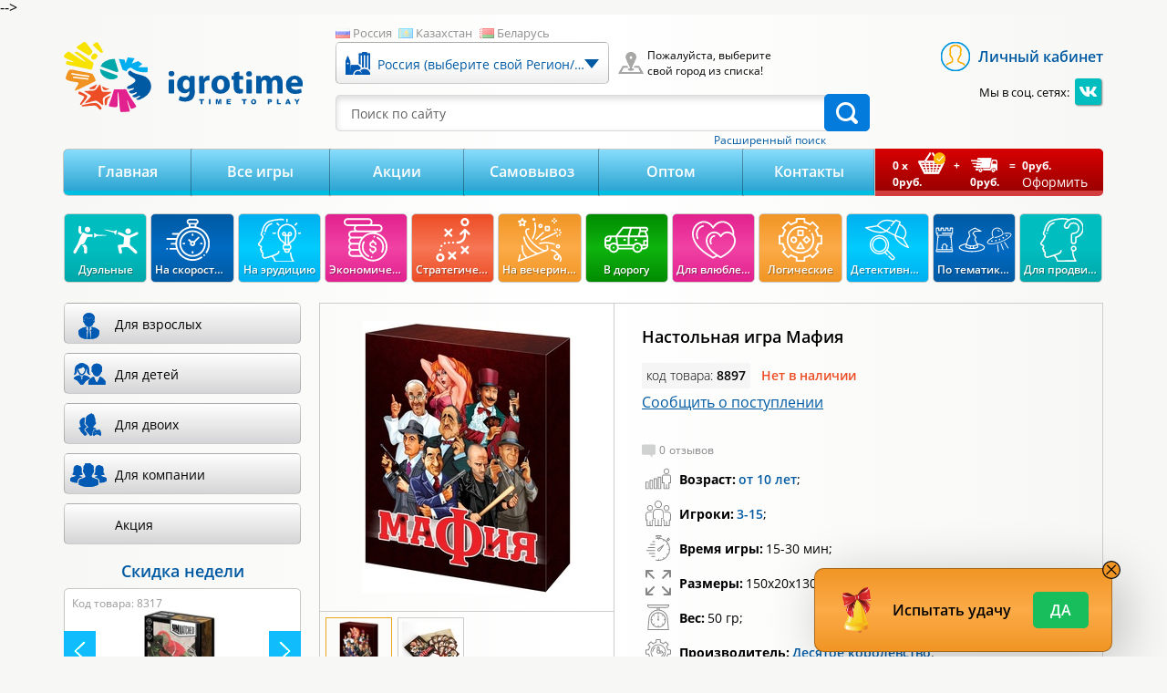

--- FILE ---
content_type: text/html; charset=UTF-8
request_url: https://www.igrotime.ru/nastolnaja-igra-mafija.html
body_size: 25418
content:
<!DOCTYPE html>
<html lang="ru">
<head>
    <meta charset="UTF-8">
<meta name="viewport" content="width=device-width, initial-scale=1.0">

<title>Игра Мафия</title>
<link rel="shortcut icon" href="/favicon.ico" type="image/x-icon" >
<link href="/favicon.gif" rel="shortcut icon" type="image/gif"/>
<link rel="SHORTCUT ICON" type="image/gif" href="/favicon.gif">


			<meta name="description" content="Игра Мафия — «Мафия» – салонная командная психологическая пошаговая ролевая игра с детективным сюжетом, моделирующая борьбу информированных друг о друге членов организованного меньшинства с неограниченным большинством.">
		<meta name="google-site-verification" content="pc0I-U1cd-VFn7DS4cPNNnKDT_J4PUKa503vfjs4MFk" />
	
			<meta name="keywords" content="настольные игры, активити, доставка, купить в москве">
		<meta name="google-site-verification" content="pc0I-U1cd-VFn7DS4cPNNnKDT_J4PUKa503vfjs4MFk" />
	
        <link rel="stylesheet" href="/assets/css/styles.pack.css?v=1728877933" type="text/css" media="screen">

<style>

    .icon-wallet::before{
        background: url(/assets/img/icons/icons/wallet_black_icon.svg) no-repeat center;
        width: 23px;
        height: 29px;
        background-size: contain;
    }


</style>
<style>
    
    
    .catalog-nav__item.cat25::before {
        background: url(/assets/img/icons/icons/fatherhood.png) no-repeat center;
        background-size: contain;


    }

    .catalog-nav__item.cat2145::before {
        background: url(/assets/img/icons/icons/flowers1svg.svg) no-repeat center;
        width: 23px;
        height: 29px;

    }

    .cc-picker-code-filter, .cc-picker-code-list {
        width: 220px;
    }


    
            .game-tabs .tabs__list .tabs__tab:nth-child(1) {
        background: #efe415;
        border-bottom: 4px solid#d6cf0a;
        color: #ffffff;
    }

    .game-tabs .tabs__list .tabs__tab:nth-child(1) a {
        color: #ffffff;
    }

        .game-tabs .tabs__list .tabs__tab:nth-child(2) {
        background: #f7021b;
        border-bottom: 4px solid#ac0202;
        color: #ffffff;
    }

    .game-tabs .tabs__list .tabs__tab:nth-child(2) a {
        color: #ffffff;
    }

        .game-tabs .tabs__list .tabs__tab:nth-child(3) {
        background: #0fb40f;
        border-bottom: 4px solid#0c710c;
        color: #ffffff;
    }

    .game-tabs .tabs__list .tabs__tab:nth-child(3) a {
        color: #ffffff;
    }

        .game-tabs .tabs__list .tabs__tab:nth-child(4) {
        background: #f7021b;
        border-bottom: 4px solid#ac0202;
        color: #ffffff;
    }

    .game-tabs .tabs__list .tabs__tab:nth-child(4) a {
        color: #ffffff;
    }

        
    .top-line__text p {
        white-space: initial;

    }

    /*.bg-link--left.default {*/
    /*    background-image: url(/assets/img/bg/new-year/new-year-7-left.jpg);*/
    /*}*/
    /*.bg-link--right.default {*/
    /*    background-image: url(/assets/img/bg/new-year/new-year-7-right.jpg);*/
    /*}*/


    #js-wheel-fortune-BF-form .bigwarning {
        border: 1px solid red;
        outline: none;
        background: transparent;
        color: #fff;
    }

    .bf-btn-href-2323-link {
        display: flex;
        align-items: center;
        text-transform: uppercase;
        text-align: center;
        vertical-align: center;
        padding: 7px 25px;
        height: 45px;
        font-weight: bold;
        text-decoration: none;
        margin-bottom: 10px;
        border-radius: 5px;
        font-size: 18px;
        background: black;
        color: #ffd700;
        width: 100%;
    }

    .bf-btn-href-2323-link span {
        margin-left: 10px;
    }

    .bf-btn-href-2323-link img {
        height: 30px;
    }

    .bf-btn-href-2323-link:hover {
        color: #ffd700;
    }

    .black-friday .wheel-fortune__input {
        background: #000;
        color: #fff;
    }

    /*.game-tabs .tabs__list .tabs__tab:nth-child(2) {*/
    /*    background: linear-gradient(to bottom,#31af15 0,#0eb10e 50%,#19b010 100%);*/
    /*    border-bottom: 4px solid #0f770d;*/
    /*}*/
    #catalog__list .good-card__btns.good-card__not_stock {
        position: static;
        text-align: center;
    }

    .w-100 {
        width: 100%;
    }

    @media only screen and (min-width: 768px) {
        .page-full-width .good-cards .good-card {
            width: calc(100% / 4 - 20px);
            margin: 0 10px 20px;
            padding: 18px;
        }
    }

    @media only screen and (min-width: 768px) {
        .page-full-width .good-cards .mode-list {
            width: calc(100% / 1 - 20px);
            margin: 0 10px 20px;
            padding: 18px;
        }
    }


</style>

<!--[if lt IE 9]>
<link rel="stylesheet" href="/assets/css/ie.css?v=1440498425">
<![endif]-->    <script>
    var geo = {region: {"id":0,"country_id":1,"country_code":"RU","country_name":"\u0420\u043e\u0441\u0441\u0438\u044f","currency":"RUB","region":"\u0420\u043e\u0441\u0441\u0438\u044f","cityid":null,"region_address":"","region_phone_number":"8-800-333-11-99","region_time":"","selfdelivery":0,"type":"region"}};
</script>


<script src="/assets/js/promo/promo.js"></script>

<script src="/assets/js/wheel-fortune2.js"></script>





<!-- gtag -->
<script>
    window.dataLayer = window.dataLayer || [];

    function gtag() {
        dataLayer.push(arguments);
    }
    if (window.location.pathname === "/checkout/" && document.querySelector('.checkout_success').length > 0){
        localStorage.removeItem('hidden_text_mess')
    }
</script>

<!-- sendpulse -->
<!--<script charset="UTF-8" src="//cdn.sendpulse.com/28edd3380a1c17cf65b137fe96516659/js/push/9790ae742fd4f6ccfde276fb81f1feb5_1.js" async></script>-->


<!-- rees46 -->

<script>
    // (function (r) {
    //     window.r46 = window.r46 || function () {
    //         (r46.q = r46.q || []).push(arguments)
    //     };
    //     var s = document.getElementsByTagName(r)[0], rs = document.createElement(r);
    //     rs.async = 1;
    //     rs.src = '//cdn.rees46.ru/v3.js';
    //     s.parentNode.insertBefore(rs, s);
    // })('script');
    //
    // // Init everything
    // r46('init', '069d43e7acc669f0caa558177d7872', () => {})
    // r46('init', '069d43e7acc669f0caa558177d7872', function () {
        // setTimeout(function () {
        //     runSwipers();
        //
        //     $('.fancybox_rees46_quickview').fancybox({
        //         type: 'ajax',
        //         overlayShow: false,
        //         autoSize: true,
        //         helpers: {
        //             title: null
        //         },
        //         afterShow: function () {
        //             gallery();
        //
        //             var el = $(this.element).parents('.good-card').find('.good-card__caption');
        //             var recomBlock = $(this.element).parents('.rees46-recommend');
        //
        //             if (recomBlock.length > 0) {
        //                 r46('track', 'view', {
        //                     id: el.data('id'),
        //                     recommended_by: 'dynamic',
        //                     recommended_code: recomBlock.data('recommender-code')
        //                 });
        //             } else {
        //                 r46('track', 'view', el.data('id'));
        //             }
        //         }
        //     });
        // }, 300);
    // });
    // r46('add_css', 'recommendations');


</script>

<!-- Facebook Pixel Code -->
<!--<script>-->
<!--    !function (f, b, e, v, n, t, s) {-->
<!--        if (f.fbq) return;-->
<!--        n = f.fbq = function () {-->
<!--            n.callMethod ?-->
<!--                n.callMethod.apply(n, arguments) : n.queue.push(arguments)-->
<!--        };-->
<!--        if (!f._fbq) f._fbq = n;-->
<!--        n.push = n;-->
<!--        n.loaded = !0;-->
<!--        n.version = '2.0';-->
<!--        n.queue = [];-->
<!--        t = b.createElement(e);-->
<!--        t.async = !0;-->
<!--        t.src = v;-->
<!--        s = b.getElementsByTagName(e)[0];-->
<!--        s.parentNode.insertBefore(t, s)-->
<!--    }(window, document, 'script', 'https://connect.facebook.net/en_US/fbevents.js');-->
<!--    fbq('init', '1049942545421976');-->
<!--    fbq('track', 'PageView');-->
<!--</script>-->



<noscript><img height="1" width="1" style="display:none"
	src="https://www.facebook.com/tr?id=1049942545421976&ev=PageView&noscript=1"
/></noscript>
-->
<!-- End Facebook Pixel Code -->
<!-- FORTUNE -->

            <script>

            document.addEventListener('DOMContentLoaded', () => {
                const btnShow = document.querySelector('[data-show-promo-wheel]');
                const btnHide = document.querySelector('[data-hide-promo-wheel]');
                if (btnShow) {
                    btnShow.addEventListener('click', function () {
                        promo.showPromoFortuneWheel();
                        const modal = document.querySelector('[data-show-propmo-modal]')
                        if (modal) {
                            modal.classList.add('d-none')
                        }
                    })
                }
                if (btnHide) {
                    btnHide.addEventListener('click', function () {
                        promo.setWasShown('promoFortuneWheel');
                        const modal = document.querySelector('[data-show-propmo-modal]')
                        if (modal) {
                            modal.classList.add('d-none')
                        }
                    })
                }
            })
        </script>
        <link rel="canonical" href="https://igrotime.ru/nastolnaja-igra-mafija.html" />
</head>
<body >
<span class="bg-link bg-link--left default"></span>
<span class="bg-link bg-link--right default"></span>

<!--[if IE]>
<div class="browsehappy">
    <p>Вы используете <b>устаревший</b> браузер.<br>
        Пожалуйста, обновите Ваш браузер, чтобы полноценно использовать наш сайт.<br>
        Для обновление перейдите по ссылке <a href="http://browsehappy.com">browsehappy.com</a>
    </p>
</div>
<![endif]-->


<div id="page"
     class="page-wrap page-inner page-type-product">


    <header class="page-header">
        <div class="page-header__fixed-bar">
            <div class="flex no-wrap align-items-center jc-between">
                <button class="aside-nav-toggle" type="button">
                    <svg class="svg-icon" viewBox="0 0 24 24" width="36" height="36">
                        <use xlink:href="#menu"></use>
                    </svg>
                </button>
                <a class="logo" href="/">
                    <img src="/assets/img/logo.svg" alt="igrotime logo">
                </a>
                <button class="search-toggle" id="js-search-toggle" type="button">
                    <svg class="svg-icon search-toggle__lens-icon" viewBox="0 0 16 16" width="24" height="24">
                        <use xlink:href="#lens"></use>
                    </svg>
                    <svg class="svg-icon search-toggle__close-icon" viewBox="0 0 20 20" width="24" height="24">
                        <use xlink:href="#close"></use>
                    </svg>
                </button>
                                <a class="fixed-cart" href="/cart/">
                    <svg class="svg-icon" viewBox="0 0 483.1 483.1" width="36" height="36">
                        <use xlink:href="#cart"></use>
                    </svg>
                    <span class="fixed-cart__count">0</span>
                </a>
            </div>
        </div>
        <div class="page-header__top container">
            <div class="page-logo">
                <a href="/">
                    <img class="lazy" src="/assets/img/loading.gif" data-src="/assets/img/logo.svg"
                         alt="igrotime logo"/>
                    <noscript>
                        <img src="/assets/img/logo.svg" alt="igrotime logo"/>
                    </noscript>
                </a>

                            </div>
            <div class="page-header__top-center">
                <div id="js-delivery-point" class="delivery-point">
                    <div class="delivery-point__select">
                                                <div class="select-country-wrapper">
                            <a href="javascript:void(0)"
                               class="country-ru">Россия</a>
                            <a href="/?sgctry=2"
                               class="country-kz">Казахстан</a>
                            <a href="/?sgctry=3"
                               class="country-by">Беларусь</a>
                        </div>
                        <div class="custom-select">
                            <form id="selcitform"
                                  action="/nastolnaja-igra-mafija.html"
                                  class="selectCityForm"
                                  method="post"
                                  data-v="Россия (выберите свой Регион/Город)">
                                <input type="hidden" name="select_city" class="select_city"/>
                            </form>
                        </div>
                    </div>
                    <div class="address">
                        <div>Пожалуйста, выберите<br> свой город из списка!</div>
                    </div>
                </div>

                <div id="js-search" class="search">
                    <form action="/search/simple/" class="search__form">
                        <input type="search" name="q" class="search__form-input" placeholder="Поиск по сайту">
                        <button class="btn btn--search btn--blue checkPrevField">
                            <svg class="svg-icon search-toggle__lens-icon" viewBox="0 0 16 16" width="24" height="24">
                                <use xlink:href="#lens"></use>
                            </svg>
                        </button>
                    </form>
                    <a href="/search/filter/" class="search-link">Расширенный поиск</a>
                </div>
            </div>
            <div class="page-header__top-right">
                <!-- <div class="ordercall">
                    <a class="semibold fancybox_ajax" href="">Заказать
                        звонок</a>
                    <p style="font-size: 15px;">пн-пт: 10-15 мск</p>
                </div> -->
                
                <div class="cabinet">
                                            <a class="semibold fancybox_ajax"

                                                       href="/form/login/">Личный
                            кабинет</a>
                                    </div>

                <div class="socials">
                    <p class="socials__header">Мы в соц. сетях:</p>
                    <div class="socials__items">
                        <a class="socials__item" href="https://vk.com/igrotime" target="_blank"><svg class="svg-icon" viewBox="0 0 1 1" width="24" height="24"><use xlink:href="#vk"></use></svg></a>                    </div>
                </div>
            </div>
        </div>
        <div class="page-nav container">
                        <nav class="main-nav clearfix"><div class="main-nav__list"><div class="main-nav__item homepagelink"><a href="/" class="main-nav__link">Главная</a></div><div class="main-nav__item"><a href="/allgames/" class="main-nav__link">Все игры</a></div>
<div class="main-nav__item"><a href="/page/sale.html" class="main-nav__link">Акции</a></div>
<div class="main-nav__item"><a href="/page/samovivoz.html" class="main-nav__link">Самовывоз</a></div>
<div class="main-nav__item"><a href="/page/optom.html" class="main-nav__link">Оптом</a></div>
<div class="main-nav__item"><a href="/page/contacts.html" class="main-nav__link">Контакты</a></div></div></nav>            <a id="cart" href="/cart/" class="cart-nav clearfix"
               data-url="/cart/">
                <div class="cart-nav__products">
                    <div class="cart-nav__prod-count cartProductsCount">
                        <b>0</b> x<i class="icon icon--cart-check"></i>
                    </div>
                    <div class="cart-nav__prod-sum cartTotalPay">
                        <b>0</b>руб.
                    </div>
                </div>
                <p class="cart-nav__separator">+</p>
                <div class="cart-nav__delivery">
                    <div class="cart-nav__deliv-count">
                        <p><i class="icon icon--car"></i><br/></p>
                    </div>
                    <div class="cart-nav__deliv-sum cartDeliveryPay">
                        <b>0</b>руб.
                    </div>
                </div>
                <p class="cart-nav__separator">=</p>
                <div class="cart-nav__sum">
                    <div class="cart-nav__sum-total cartForPay">
                        <b>0</b>руб.
                    </div>
                    <span class="cart-nav__sum-link">Оформить</span>
                </div>
            </a>
        </div>
        <div class="mobile-sidebar mobile-sidebar--hidden" id="js-main-sidebar">
	<div class="mobile-sidebar__header flex jc-between align-items-center">
		<ul class="inline-list">
			<li class="inline-list__item">
				<a class="inline-list__inner" href="/">
					<svg class="svg-icon" viewBox="0 0 1 1" width="24" height="24">
						<use xlink:href="#home"></use>
					</svg>
				</a>
			</li>
			<li class="inline-list__item">
							<a class="inline-list__inner fancybox_ajax" href="/form/login/">
					<svg class="svg-icon" viewBox="0 0 1 1" width="24" height="24">
						<use xlink:href="#user"></use>
					</svg>
				</a>
						</li>
			<!-- <li class="inline-list__item">
				<a class="inline-list__inner fancybox_ajax" href="/form/callback/">
					<svg class="svg-icon" viewBox="0 0 1 1" width="24" height="24">
						<use xlink:href="#phone-call"></use>
					</svg>
				</a>
			</li> -->
			<li class="inline-list__item">
				<button class="inline-list__inner" id="js-delivery-toggle" type="button">
					<svg class="svg-icon" viewBox="0 0 1 1" width="24" height="24">
						<use xlink:href="#placeholder"></use>
					</svg>
				</button>
			</li>
		</ul>
		<button class="mobile-sidebar__close-btn" id="js-main-sidebar-close-btn" type="button">
			<svg class="svg-icon" viewBox="0 0 1 1" width="24" height="24">
				<use xlink:href="#close"></use>
			</svg>
		</button>
	</div>
	<div class="mobile-sidebar__content">
		<nav>
			<ul class="mobile-nav">
				<!-- 				<li class="mobile-nav__item">
					<a class="mobile-nav__link flex align-items-center" href="/na-novyy-god/">
						<img src="/assets/img/icons/christmas-present.png" width="30" style="width:35px;" alt="">
						<span>Игры к Новому году</span>
					</a>
				</li> -->
				<li class="mobile-nav__item">
<!-- 					<li class="mobile-nav__item">
						<a class="mobile-nav__link flex align-items-center" href="/halloween/?from=button_halloween">
							<img src="/assets/img/icons/icons/pumpkin-halloween.svg" style="width: 32px;">
							<span>Хеллуин</span>
						</a>
					</li> -->
					<a class="mobile-nav__link flex align-items-center" href="/aktsiya/">
                        <svg xmlns="http://www.w3.org/2000/svg" width="32" height="32" viewBox="0 0 391.68 408.79"><defs><style>.cls-1{fill:#005aa3;}</style></defs><g id="Слой_2" data-name="Слой 2"><g id="Слой_1-2" data-name="Слой 1"><path class="cls-1" d="M199.84,0c10.54,1.86,18,8.34,24.82,16.08,7,8,14.51,15.58,21.66,23.47a5.27,5.27,0,0,0,5.59,1.82c12.37-2.5,24.78-4.83,37.15-7.32,21-4.23,37.86,8.3,40.12,29.68,1.3,12.29,3,24.54,4.39,36.83a5.42,5.42,0,0,0,3.64,5c11.51,5.17,22.94,10.54,34.36,15.92,19.25,9.06,25.42,28.26,15.11,47-6.16,11.18-12.44,22.29-18.47,33.53a6,6,0,0,0,0,4.91c6.08,11.36,12.41,22.6,18.65,33.88,10.08,18.25,4,37.47-14.88,46.44q-17.28,8.2-34.71,16.1a5.39,5.39,0,0,0-3.64,5c-1.38,12.42-3.11,24.8-4.47,37.22-1.88,17.22-12.91,28.95-30.12,30-7.12.43-14.44-1.69-21.61-2.95-8.64-1.52-17.19-3.49-25.84-4.93a6.65,6.65,0,0,0-5.07,1.76c-8.84,9.21-17.46,18.65-26.17,28-14.23,15.25-34.43,15.38-48.77.23q-13.19-13.9-26.08-28.07c-1.6-1.74-3.1-2.52-5.51-2-12.5,2.54-25.05,4.87-37.55,7.39C81.7,379,64.78,366.45,62.51,345.33c-1.35-12.55-3.14-25.06-4.52-37.61-.27-2.4-1.35-3.41-3.33-4.31q-17.38-8-34.71-16.1C1.11,278.5-5.27,259.21,4.69,241c6.06-11.08,12.17-22.13,18.44-33.09,1.41-2.47,1.55-4.31.09-6.85C16.93,190.09,10.87,179,4.77,168c-10-18.05-3.92-37.27,14.7-46.19,11.62-5.57,23.33-11,35.05-16.31,2.17-1,3.22-2.14,3.49-4.62,1.39-12.42,3.16-24.79,4.49-37.22,1.86-17.45,13-29.29,30.27-30.27C99.77,33,107,35,114,36.26c8.63,1.53,17.22,3.32,25.8,5.11a5.26,5.26,0,0,0,5.58-1.84c8.24-9,16.77-17.85,24.91-27A41.41,41.41,0,0,1,191.05,0ZM371.39,151.21c-.5-5.35-3.3-8.55-7.77-10.62-14-6.48-27.93-13-41.94-19.43-4.5-2.06-7.12-5.24-7.7-10.26-1.8-15.45-3.74-30.88-5.61-46.32-.94-7.74-6.15-11.79-13.91-10.36-14.64,2.71-29.27,5.45-43.82,8.55-6.38,1.36-11.21.12-15.65-4.87C225.34,47.07,215.32,36.58,205.42,26c-6.64-7.1-12.58-7.07-19.28.1-9.9,10.6-19.91,21.11-29.56,31.92-4.34,4.86-9.09,6.13-15.31,4.81-14.56-3.08-29.19-5.84-43.81-8.59-8-1.5-13.18,2.51-14.15,10.51-1.83,15.05-3.83,30.07-5.45,45.14-.61,5.67-3.24,9.18-8.36,11.5-13.56,6.13-27,12.49-40.49,18.78-8.5,4-10.42,9.86-5.86,18.09,7.21,13,14.36,26.08,21.74,39,2.81,4.9,2.84,9.33,0,14.24C37.65,224.18,30.63,237,23.53,249.78c-5.09,9.16-3.29,14.8,6.16,19.19,13.37,6.21,26.73,12.44,40.14,18.58,4.3,2,7.22,4.87,7.82,9.74,1.83,15,3.75,30.08,5.51,45.13,1.22,10.36,6,13.91,16.25,11.87,14.2-2.81,28.43-5.51,42.61-8.46,5.79-1.2,10.24.21,14.25,4.66,9.9,11,20,21.68,30.14,32.47,6.46,6.9,12.48,6.87,19-.11,9.9-10.59,19.91-21.09,29.55-31.92,4.44-5,9.26-6.27,15.65-4.9,14.55,3.11,29.18,5.85,43.81,8.57,7.75,1.44,13-2.59,13.93-10.36,1.86-15,3.86-30.06,5.47-45.13.62-5.82,3.26-9.42,8.55-11.8,13.56-6.1,27-12.49,40.48-18.78,8.3-3.88,10.23-9.79,5.78-17.82-7.21-13-14.36-26.08-21.76-39-2.89-5-2.91-9.56,0-14.61,7.4-12.91,14.57-26,21.73-39A60.34,60.34,0,0,0,371.39,151.21Z"/><path class="cls-1" d="M253.06,144.13c-1.05,2.23-1.75,4.72-3.21,6.63q-45.69,59.94-91.56,119.76c-4,5.28-10.32,6.38-15,2.9s-5.52-10.1-1.35-15.56Q187.66,198,233.5,138.13c3.28-4.29,7.8-5.69,12.3-4.11C250,135.48,252.54,139.3,253.06,144.13Z"/><path class="cls-1" d="M182.55,164.1c.42,14.6-4.74,26.42-17.81,33.68A34.09,34.09,0,0,1,114,172c-1.52-12.42-.53-24.41,8.44-34.49s23.37-14,37.18-9.36c12.25,4.08,21.73,16.29,22.63,29.2C182.4,159.58,182.45,161.84,182.55,164.1Zm-48.46.07.28,0c0,1.46-.08,2.92,0,4.38A13.5,13.5,0,0,0,148,181.45a13.32,13.32,0,0,0,13.63-12.77,75.5,75.5,0,0,0,0-9.15,13.37,13.37,0,0,0-11.72-12.61c-7-.79-13.07,3.1-14.89,9.79C134.33,159.1,134.37,161.68,134.09,164.17Z"/><path class="cls-1" d="M278.25,244.7c.25,15.46-5.65,27.39-19.73,34.62-20.65,10.6-47.3-4.24-49-27.36-.69-9.31-.93-18.58,3.85-27.21a34.3,34.3,0,0,1,64.38,12C278.08,239.38,278.09,242.05,278.25,244.7Zm-48.46,0,.26,0c0,1.46-.08,2.92,0,4.38a13.64,13.64,0,0,0,27.25-.29,75.65,75.65,0,0,0-.06-9.16,13.36,13.36,0,0,0-12.15-12.19c-6.88-.59-12.9,3.3-14.55,9.75C229.93,239.59,230,242.18,229.79,244.68Z"/></g></g></svg>
						<span>Скидки</span>
					</a>
				</li>
				<li class="mobile-nav__item">
					<a class="mobile-nav__link flex align-items-center" href="/dlya-vzroslykh/">
						<svg class="svg-icon" viewBox="0 0 1 1" width="32" height="32">
							<use xlink:href="#adult"></use>
						</svg><span>Для взрослых</span>
					</a>
				</li>
				<li class="mobile-nav__item"><a class="mobile-nav__link flex align-items-center" href="/dlya-detej/">
					<svg class="svg-icon" viewBox="0 0 1 1" width="32" height="32">
						<use xlink:href="#teddy"></use>
					</svg><span>Для детей</span></a>
				</li>
				<li class="mobile-nav__item"><a class="mobile-nav__link flex align-items-center" href="/dlya-dvoih/">
					<svg class="svg-icon" viewBox="0 0 1 1" width="32" height="32">
						<use xlink:href="#couple-users"></use>
					</svg><span>Для двоих</span></a>
				</li>
				<li class="mobile-nav__item"><a class="mobile-nav__link flex align-items-center" href="/dlya-company/">
					<svg class="svg-icon" viewBox="0 0 1 1" width="32" height="32">
						<use xlink:href="#group-users"></use>
					</svg><span>Для компании</span></a>
				</li>
				<li class="mobile-nav__item"><a class="mobile-nav__link flex align-items-center" href="/nabory-igr/">
					<svg class="svg-icon" viewBox="0 0 1 1" width="32" height="32">
						<use xlink:href="#category-74-icon-old"></use>
					</svg><span>Наборы игр со скидкой 15%</span></a>
				</li>
			</ul>
			<ul class="mobile-nav">
				<li class="mobile-nav__item">
					<button class="mobile-nav__link flex align-items-center js-categories-sidebar-open-btn" type="button">
						<svg class="svg-icon" viewBox="0 0 1 1" width="24" height="24">
							<use xlink:href="#category"></use>
						</svg>
						<span>Категории игр</span>
						<svg class="svg-icon m-l-auto" viewBox="0 0 1 1" width="32" height="32">
							<use xlink:href="#nextspace"></use>
						</svg>
					</button>
				</li>
				<li class="mobile-nav__item">
					<ul class="mobile-nav mobile-nav--inner">
						<li class="mobile-nav__item"><a class="mobile-nav__link flex align-items-center" href="/duelnye/">
							<svg class="svg-icon" viewBox="0 0 1 1" width="32" height="32">
								<use xlink:href="#category-185-icon"></use>
							</svg><span>Дуэльные</span></a>
						</li>
						<li class="mobile-nav__item"><a class="mobile-nav__link flex align-items-center" href="/na-skorost-reaktsii/">
							<svg class="svg-icon" viewBox="0 0 1 1" width="32" height="32">
								<use xlink:href="#category-186-icon"></use>
							</svg><span>На скорость реакции</span></a>
						</li>
						<li class="mobile-nav__item"><a class="mobile-nav__link flex align-items-center" href="/erudition/">
							<svg class="svg-icon" viewBox="0 0 1 1" width="32" height="32">
								<use xlink:href="#category-57-icon"></use>
							</svg><span>На эрудицию</span></a>
						</li>
						<li class="mobile-nav__item"><a class="mobile-nav__link flex align-items-center" href="/byudzhetnye-igry/">
							<svg class="svg-icon" viewBox="0 0 1 1" width="32" height="32">
								<use xlink:href="#category-92-icon"></use>
							</svg><span>Бюджетные игры</span></a>
						</li>
					</ul>
				</li>
				<li class="mobile-nav__item">
					<button class="mobile-nav__link flex align-items-center js-series-sidebar-open-btn" type="button">
						<svg class="svg-icon" viewBox="0 0 1 1" width="24" height="24">
							<use xlink:href="#series"></use>
						</svg><span>Серии игр</span>
						<svg class="svg-icon m-l-auto" viewBox="0 0 1 1" width="32" height="32">
							<use xlink:href="#nextspace"></use>
						</svg>
					</button>
				</li>
				<li class="mobile-nav__item">
					<ul class="mobile-nav mobile-nav--inner">
						<li class="mobile-nav__item"><a class="mobile-nav__link flex align-items-center" href="/aktiviti-elias/">
							<svg class="svg-icon" viewBox="0 0 1 1" width="32" height="32">
								<use xlink:href="#category-78-icon"></use>
							</svg><span>Активити/Элиас</span></a>
						</li>
						<li class="mobile-nav__item"><a class="mobile-nav__link flex align-items-center" href="/imadzhinarium-diksit/">
							<svg class="svg-icon" viewBox="0 0 1 1" width="32" height="32">
								<use xlink:href="#category-79-icon"></use>
							</svg><span>Имаджинариум/Диксит</span></a>
						</li>
						<li class="mobile-nav__item"><a class="mobile-nav__link flex align-items-center" href="/mafia/">
							<svg class="svg-icon" viewBox="0 0 1 1" width="32" height="32">
								<use xlink:href="#category-44-icon"></use>
							</svg><span>Мафия</span></a>
						</li>
						<li class="mobile-nav__item"><a class="mobile-nav__link flex align-items-center" href="/twister/">
							<svg class="svg-icon" viewBox="0 0 1 1" width="32" height="32">
								<use xlink:href="#category-12-icon"></use>
							</svg><span>Твистер</span></a>
						</li>
					</ul>
				</li>
			</ul>
			<ul class="mobile-nav">
				<li class="mobile-nav__item"><a class="mobile-nav__link flex align-items-center" href="/allgames/">
					<svg class="svg-icon" viewBox="0 0 1 1" width="32" height="32">
						<use xlink:href="#games-set"></use>
					</svg><span>Все игры</span></a>
				</li>
				<li class="mobile-nav__item"><a class="mobile-nav__link flex align-items-center" href="/page/sale.html">
					<svg class="svg-icon" viewBox="0 0 1 1" width="32" height="32">
						<use xlink:href="#discount"></use>
					</svg><span>Акции</span></a>
				</li>
				<li class="mobile-nav__item"><a class="mobile-nav__link flex align-items-center" href="/page/samovivoz.html">
					<svg class="svg-icon" viewBox="0 0 1 1" width="32" height="32">
						<use xlink:href="#delivery-man"></use>
					</svg><span>Самовывоз</span></a>
				</li>
				<li class="mobile-nav__item"><a class="mobile-nav__link flex align-items-center" href="/page/delivery.html">
					<svg class="svg-icon" viewBox="0 0 1 1" width="32" height="32">
						<use xlink:href="#fast-delivery"></use>
					</svg><span>Доставка</span></a>
				</li>
				<li class="mobile-nav__item"><a class="mobile-nav__link flex align-items-center" href="/page/contacts.html">
					<svg class="svg-icon" viewBox="0 0 1 1" width="32" height="32">
						<use xlink:href="#contacts"></use>
					</svg><span>Контакты</span></a>
				</li>
				<li class="mobile-nav__item"><a class="mobile-nav__link flex align-items-center" href="/page/optom.html">
					<svg class="svg-icon" viewBox="0 0 1 1" width="32" height="32">
						<use xlink:href="#wholesaler"></use>
					</svg><span>Оптом</span></a>
				</li>
			</ul>
			<ul class="mobile-nav">
				<li class="mobile-nav__item">
					<a class="mobile-nav__link flex align-items-center" href="/top-100-dlya-detey-i-semi/">
						<svg class="svg-icon" viewBox="0 0 1 1" width="32" height="32">
							<use xlink:href="#category-4-icon"></use>
						</svg>
						<span>Топ 100 для детей и семьи</span>
					</a>
				</li>
				<li class="mobile-nav__item">
					<a class="mobile-nav__link flex align-items-center" href="/top-100-dorozhnykh-igr/">
						<svg class="svg-icon" viewBox="0 0 1 1" width="32" height="32">
							<use xlink:href="#category-26-icon"></use>
						</svg>
						<span>Топ 100 дорожных игр</span>
					</a>
				</li>
				<li class="mobile-nav__item">
					<a class="mobile-nav__link flex align-items-center" href="/top-100-igr-for-month-2022/">
						<svg class="svg-icon" viewBox="0 0 1 1" width="32" height="32">
							<use xlink:href="#category-74-icon-old"></use>
						</svg>
						<span>Топ 100 игр за прошлый месяц</span>
					</a>
				</li>
				<li class="mobile-nav__item">
					<a class="mobile-nav__link flex align-items-center" href="/top-100-igr-v-podarok/">
						<svg class="svg-icon" viewBox="0 0 1 1" width="32" height="32">
							<use xlink:href="#category-27-icon"></use>
						</svg>
						<span>Топ 100 игр в подарок</span>
					</a>
				</li>
				<li class="mobile-nav__item">
					<a class="mobile-nav__link flex align-items-center" href="/top-100-igr-dlya-studentov/">
						<svg class="svg-icon" viewBox="0 0 1 1" width="32" height="32">
							<use xlink:href="#boy"></use>
						</svg>
						<span>Топ 100 игр для студентов</span>
					</a>
				</li>
				<li class="mobile-nav__item">
					<a class="mobile-nav__link flex align-items-center" href="/top-100-igr-na-vecherinku/">
						<svg class="svg-icon" viewBox="0 0 1 1" width="32" height="32">
							<use xlink:href="#category-24-icon"></use>
						</svg>
						<span>Топ 100 игр на вечеринку</span>
					</a>
				</li>
			</ul>
		</nav>
	</div>
</div>
<div class="mobile-sidebar mobile-sidebar--hidden" id="js-categories-sidebar">
	<div class="mobile-sidebar__header">
		<button class="mobile-sidebar__close-btn" id="js-categories-sidebar-close-btn" type="button">
			<svg class="svg-icon" viewBox="0 0 24 24" width="32" height="32">
				<use xlink:href="#backspace"></use>
			</svg>
		</button>
	</div>
	<div class="mobile-sidebar__content">
		<nav>
			<ul class="mobile-nav">
				<li class="mobile-nav__item"><a class="mobile-nav__link flex align-items-center" href="/duelnye/">
					<svg class="svg-icon" viewBox="0 0 1 1" width="32" height="32">
						<use xlink:href="#category-185-icon"></use>
					</svg><span>Дуэльные</span></a>
				</li>
				<li class="mobile-nav__item"><a class="mobile-nav__link flex align-items-center" href="/na-skorost-reaktsii/">
					<svg class="svg-icon" viewBox="0 0 1 1" width="32" height="32">
						<use xlink:href="#category-186-icon"></use>
					</svg><span>На скорость реакции</span></a>
				</li>
				<li class="mobile-nav__item"><a class="mobile-nav__link flex align-items-center" href="/erudition/">
					<svg class="svg-icon" viewBox="0 0 1 1" width="32" height="32">
						<use xlink:href="#category-57-icon"></use>
					</svg><span>На эрудицию</span></a>
				</li>
				<li class="mobile-nav__item"><a class="mobile-nav__link flex align-items-center" href="/byudzhetnye-igry/">
					<svg class="svg-icon" viewBox="0 0 1 1" width="32" height="32">
						<use xlink:href="#category-92-icon"></use>
					</svg><span>Бюджетные игры</span></a>
				</li>
				<li class="mobile-nav__item"><a class="mobile-nav__link flex align-items-center" href="/kooperativnye/">
					<svg class="svg-icon" viewBox="0 0 1 1" width="32" height="32">
						<use xlink:href="#category-82-icon"></use>
					</svg><span>Кооперативные</span></a>
				</li>
				<li class="mobile-nav__item"><a class="mobile-nav__link flex align-items-center" href="/na-vecherinku/">
					<svg class="svg-icon" viewBox="0 0 1 1" width="32" height="32">
						<use xlink:href="#category-24-icon"></use>
					</svg><span>На вечеринку</span></a>
				</li>
				<li class="mobile-nav__item"><a class="mobile-nav__link flex align-items-center" href="/dlya-detej/">
					<svg class="svg-icon" viewBox="0 0 1 1" width="32" height="32">
						<use xlink:href="#category-7-icon"></use>
					</svg><span>Для детей</span></a>
				</li>
				<li class="mobile-nav__item"><a class="mobile-nav__link flex align-items-center" href="/dlya-semi/">
					<svg class="svg-icon" viewBox="0 0 1 1" width="32" height="32">
						<use xlink:href="#category-4-icon"></use>
					</svg><span>Для семьи</span></a>
				</li>
				<li class="mobile-nav__item">
					<a class="mobile-nav__link flex align-items-center" href="/dlya-vlyublennykh/">
						<svg class="svg-icon" viewBox="0 0 1 1" width="32" height="32">
							<use xlink:href="#category-25-icon"></use>
						</svg>
						<span>Ко Дню всех влюбленных</span>
					</a>
				</li>
				<li class="mobile-nav__item"><a class="mobile-nav__link flex align-items-center" href="/v-dorogu/">
					<svg class="svg-icon" viewBox="0 0 1 1" width="32" height="32">
						<use xlink:href="#category-26-icon"></use>
					</svg><span>В дорогу</span></a>
				</li>
				<li class="mobile-nav__item"><a class="mobile-nav__link flex align-items-center" href="/logicheskie/">
					<svg class="svg-icon" viewBox="0 0 1 1" width="32" height="32">
						<use xlink:href="#category-34-icon"></use>
					</svg><span>Логические</span></a>
				</li>
				<li class="mobile-nav__item"><a class="mobile-nav__link flex align-items-center" href="/strategicheskie/">
					<svg class="svg-icon" viewBox="0 0 1 1" width="32" height="32">
						<use xlink:href="#category-35-icon"></use>
					</svg><span>Стратегические</span></a>
				</li>
				<li class="mobile-nav__item"><a class="mobile-nav__link flex align-items-center" href="/ekonomicheskie/">
					<svg class="svg-icon" viewBox="0 0 1 1" width="32" height="32">
						<use xlink:href="#category-36-icon"></use>
					</svg><span>Экономические</span></a>
				</li>
				<li class="mobile-nav__item"><a class="mobile-nav__link flex align-items-center" href="/detektivnye/">
					<svg class="svg-icon" viewBox="0 0 1 1" width="32" height="32">
						<use xlink:href="#category-37-icon"></use>
					</svg><span>Детективные</span></a>
				</li>
				<li class="mobile-nav__item"><a class="mobile-nav__link flex align-items-center" href="/thematic-games/">
					<svg class="svg-icon" viewBox="0 0 144 48" width="96" height="32">
						<use xlink:href="#category-140-icon"></use>
					</svg><span>По тематикам</span></a>
				</li>
				<li class="mobile-nav__item"><a class="mobile-nav__link flex align-items-center" href="/dlya-prodvinutykh/">
					<svg class="svg-icon" viewBox="0 0 1 1" width="32" height="32">
						<use xlink:href="#category-29-icon"></use>
					</svg><span>Для продвинутых</span></a>
				</li>
			</ul>
		</nav>
	</div>
</div>
<div class="mobile-sidebar mobile-sidebar--hidden" id="js-series-sidebar">
	<div class="mobile-sidebar__header">
		<button class="mobile-sidebar__close-btn" id="js-series-sidebar-close-btn" type="button">
			<svg class="svg-icon" viewBox="0 0 24 24" width="32" height="32">
				<use xlink:href="#backspace"></use>
			</svg>
		</button>
	</div>
	<div class="mobile-sidebar__content">
		<nav>
			<ul class="mobile-nav">
				<li class="mobile-nav__item"><a class="mobile-nav__link flex align-items-center" href="/aktiviti-elias/">
					<svg class="svg-icon" viewBox="0 0 1 1" width="32" height="32">
						<use xlink:href="#category-78-icon"></use>
					</svg><span>Активити/Элиас</span></a>
				</li>
				<li class="mobile-nav__item"><a class="mobile-nav__link flex align-items-center" href="/imadzhinarium-diksit/">
					<svg class="svg-icon" viewBox="0 0 1 1" width="32" height="32">
						<use xlink:href="#category-79-icon"></use>
					</svg><span>Имаджинариум/Диксит</span></a>
				</li>
				<li class="mobile-nav__item"><a class="mobile-nav__link flex align-items-center" href="/mafia/">
					<svg class="svg-icon" viewBox="0 0 1 1" width="32" height="32">
						<use xlink:href="#category-44-icon"></use>
					</svg><span>Мафия</span></a>
				</li>
				<li class="mobile-nav__item"><a class="mobile-nav__link flex align-items-center" href="/twister/">
					<svg class="svg-icon" viewBox="0 0 1 1" width="32" height="32">
						<use xlink:href="#category-12-icon"></use>
					</svg><span>Твистер</span></a>
				</li>
				<li class="mobile-nav__item"><a class="mobile-nav__link flex align-items-center" href="/monopolia/">
					<svg class="svg-icon" viewBox="0 0 1 1" width="32" height="32">
						<use xlink:href="#category-11-icon"></use>
					</svg><span>Монополия</span></a>
				</li>
				<li class="mobile-nav__item"><a class="mobile-nav__link flex align-items-center" href="/jenga/">
					<svg class="svg-icon" viewBox="0 0 1 1" width="32" height="32">
						<use xlink:href="#category-18-icon"></use>
					</svg><span>Дженга (Башня)</span></a>
				</li>
				<li class="mobile-nav__item"><a class="mobile-nav__link flex align-items-center" href="/catan/">
					<svg class="svg-icon" viewBox="0 0 1 1" width="32" height="32">
						<use xlink:href="#category-45-icon"></use>
					</svg><span>Колонизаторы</span></a>
				</li>
				<li class="mobile-nav__item"><a class="mobile-nav__link flex align-items-center" href="/karkasson/">
					<svg class="svg-icon" viewBox="0 0 1 1" width="32" height="32">
						<use xlink:href="#category-16-icon"></use>
					</svg><span>Каркассон</span></a>
				</li>
				<li class="mobile-nav__item"><a class="mobile-nav__link flex align-items-center" href="/munchkin/">
					<svg class="svg-icon" viewBox="0 0 1 1" width="32" height="32">
						<use xlink:href="#category-14-icon"></use>
					</svg><span>Манчкин</span></a>
				</li>
				<li class="mobile-nav__item"><a class="mobile-nav__link flex align-items-center" href="/nri/">
					<svg class="svg-icon" viewBox="0 0 1 1" width="32" height="32">
						<use xlink:href="#category-96-icon"></use>
					</svg><span>Настольные ролевые игры</span></a>
				</li>
				<li class="mobile-nav__item"><a class="mobile-nav__link flex align-items-center" href="/kollektsionnye-kartochnye-igry-kki/">
					<svg class="svg-icon" viewBox="0 0 1 1" width="32" height="32">
						<use xlink:href="#category-101-icon"></use>
					</svg><span>Коллекционные карточные игры (ККИ)</span></a>
				</li>
				<li class="mobile-nav__item"><a class="mobile-nav__link flex align-items-center" href="/warhammer/">
					<svg class="svg-icon" viewBox="0 0 1 1" width="32" height="32">
						<use xlink:href="#category-110-icon"></use>
					</svg><span>Warhammer</span></a>
				</li>
				<li class="mobile-nav__item"><a class="mobile-nav__link flex align-items-center" href="/brodilki/">
					<svg class="svg-icon" viewBox="0 0 1 1" width="32" height="32">
						<use xlink:href="#category-77-icon"></use>
					</svg><span>Бродилки</span></a>
				</li>
				<li class="mobile-nav__item"><a class="mobile-nav__link flex align-items-center" href="/nastolnye-golovolomki/">
					<svg class="svg-icon" viewBox="0 0 1 1" width="32" height="32">
						<use xlink:href="#category-89-icon"></use>
					</svg><span>Настольные головоломки</span></a>
				</li>
				<li class="mobile-nav__item"><a class="mobile-nav__link flex align-items-center" href="/quest/">
					<svg class="svg-icon" viewBox="0 0 1 1" width="32" height="32">
						<use xlink:href="#category-90-icon"></use>
					</svg><span>Квесты</span></a>
				</li>
				<li class="mobile-nav__item"><a class="mobile-nav__link flex align-items-center" href="/classic/">
					<svg class="svg-icon" viewBox="0 0 1 1" width="32" height="32">
						<use xlink:href="#category-55-icon"></use>
					</svg><span>Классические</span></a>
				</li>
				<li class="mobile-nav__item"><a class="mobile-nav__link flex align-items-center" href="/alkogolnye/">
					<svg class="svg-icon" viewBox="0 0 1 1" width="32" height="32">
						<use xlink:href="#category-81-icon"></use>
					</svg><span>Алкогольные</span></a>
				</li>
				<li class="mobile-nav__item"><a class="mobile-nav__link flex align-items-center" href="/fanty/">
					<svg class="svg-icon" viewBox="0 0 1 1" width="32" height="32">
						<use xlink:href="#category-176-icon-mob"></use>
					</svg><span>Фанты</span></a>
				</li>
				<li class="mobile-nav__item"><a class="mobile-nav__link flex align-items-center" href="/na-angliyskom-yazyke/">
					<svg class="svg-icon" viewBox="0 0 1 1" width="32" height="32">
						<use xlink:href="#category-91-icon"></use>
					</svg><span>На английском языке</span></a>
				</li>
				<li class="mobile-nav__item"><a class="mobile-nav__link flex align-items-center" href="/viktoriny/">
					<svg class="svg-icon" viewBox="0 0 1 1" width="32" height="32">
						<use xlink:href="#category-52-icon"></use>
					</svg><span>Викторины</span></a>
				</li>
				<li class="mobile-nav__item"><a class="mobile-nav__link flex align-items-center" href="/nauchnye-opyty/">
					<svg class="svg-icon" viewBox="0 0 1 1" width="32" height="32">
						<use xlink:href="#category-53-icon"></use>
					</svg><span>Научные опыты</span></a>
				</li>
				<li class="mobile-nav__item"><a class="mobile-nav__link flex align-items-center" href="/poker/">
					<svg class="svg-icon" viewBox="0 0 1 1" width="32" height="32">
						<use xlink:href="#category-48-icon"></use>
					</svg><span>Наборы для покера</span></a>
				</li>
				<li class="mobile-nav__item"><a class="mobile-nav__link flex align-items-center" href="/nabory-tvorchestvo/">
					<svg class="svg-icon" viewBox="0 0 1 1" width="32" height="32">
						<use xlink:href="#category-54-icon"></use>
					</svg><span>Наборы для творчества</span></a>
				</li>
				<li class="mobile-nav__item"><a class="mobile-nav__link flex align-items-center" href="/sbornye-modeli/">
					<svg class="svg-icon" viewBox="0 0 1 1" width="32" height="32">
						<use xlink:href="#category-168-icon"></use>
					</svg><span>Сборные модели</span></a>
				</li>
				<li class="mobile-nav__item"><a class="mobile-nav__link flex align-items-center" href="/memo/">
					<svg class="svg-icon" viewBox="0 0 1 1" width="32" height="32">
						<use xlink:href="#category-83-icon"></use>
					</svg><span>Мемо</span></a>
				</li>
				<li class="mobile-nav__item"><a class="mobile-nav__link flex align-items-center" href="/puzzle/">
					<svg class="svg-icon" viewBox="0 0 1 1" width="32" height="32">
						<use xlink:href="#category-51-icon"></use>
					</svg><span>Пазлы</span></a>
				</li>
				<li class="mobile-nav__item"><a class="mobile-nav__link flex align-items-center" href="/focus/">
					<svg class="svg-icon" viewBox="0 0 1 1" width="32" height="32">
						<use xlink:href="#category-46-icon"></use>
					</svg><span>Фокусы</span></a>
				</li>
				<li class="mobile-nav__item"><a class="mobile-nav__link flex align-items-center" href="/komiksy/">
					<svg class="svg-icon" viewBox="0 0 1 1" width="32" height="32">
						<use xlink:href="#category-75-icon"></use>
					</svg><span>Комиксы</span></a>
				</li>
				<li class="mobile-nav__item"><a class="mobile-nav__link flex align-items-center" href="/manga/">
					<svg class="svg-icon" viewBox="0 0 1 1" width="32" height="32">
						<use xlink:href="#category-201-icon"></use>
					</svg><span>Манга</span></a>
				</li>
							</ul>
		</nav>
	</div>
</div>    </header>

    <div id="hpblock" class="container">
        
<div class="clearfix">
</div>
<div class="horizontalCategoriesMenu">
	<div class="horizontalCategoriesMenuContent">
		
<a class="simple-image-list__item" href="/duelnye/">
	<svg class="simple-image-list__icon" viewBox="0 0 1 1" width="48" height="48">
		<use xlink:href="#category-185-icon"></use>
	</svg>
	<p class="simple-image-list__caption">Дуэльные</p>
</a>

<a class="simple-image-list__item" href="/na-skorost-reaktsii/">
	<svg class="simple-image-list__icon" viewBox="0 0 1 1" width="48" height="48">
		<use xlink:href="#category-186-icon"></use>
	</svg>
	<p class="simple-image-list__caption">На скорость реакции</p>
</a>

<a class="simple-image-list__item" href="/erudition/">
	<svg class="simple-image-list__icon" viewBox="0 0 1 1" width="48" height="48">
		<use xlink:href="#category-57-icon"></use>
	</svg>
	<p class="simple-image-list__caption">На эрудицию</p>
</a>

<a class="simple-image-list__item" href="/ekonomicheskie/">
	<svg class="simple-image-list__icon" viewBox="0 0 1 1" width="48" height="48">
		<use xlink:href="#category-36-icon"></use>
	</svg>
	<p class="simple-image-list__caption">Экономические</p>
</a>

<a class="simple-image-list__item" href="/strategicheskie/">
	<svg class="simple-image-list__icon" viewBox="0 0 1 1" width="48" height="48">
		<use xlink:href="#category-35-icon"></use>
	</svg>
	<p class="simple-image-list__caption">Стратегические</p>
</a>

<a class="simple-image-list__item" href="/na-vecherinku/">
	<svg class="simple-image-list__icon" viewBox="0 0 1 1" width="48" height="48">
		<use xlink:href="#category-24-icon"></use>
	</svg>
	<p class="simple-image-list__caption">На вечеринку</p>
</a>

<a class="simple-image-list__item" href="/v-dorogu/">
	<svg class="simple-image-list__icon" viewBox="0 0 1 1" width="48" height="48">
		<use xlink:href="#category-26-icon"></use>
	</svg>
	<p class="simple-image-list__caption">В дорогу</p>
</a>

<a class="simple-image-list__item" href="/dlya-vlyublennykh/">
	<svg class="simple-image-list__icon" viewBox="0 0 1 1" width="48" height="48">
		<use xlink:href="#category-25-icon"></use>
	</svg>
	<p class="simple-image-list__caption">Для влюбленных</p>
</a>

<a class="simple-image-list__item" href="/logicheskie/">
	<svg class="simple-image-list__icon" viewBox="0 0 1 1" width="48" height="48">
		<use xlink:href="#category-34-icon"></use>
	</svg>
	<p class="simple-image-list__caption">Логические</p>
</a>

<a class="simple-image-list__item" href="/detektivnye/">
	<svg class="simple-image-list__icon" viewBox="0 0 1 1" width="48" height="48">
		<use xlink:href="#category-37-icon"></use>
	</svg>
	<p class="simple-image-list__caption">Детективные</p>
</a>

<a class="simple-image-list__item" href="/thematic-games/">
	<svg class="simple-image-list__icon" viewBox="0 0 1 1" width="48" height="48">
		<use xlink:href="#category-140-icon"></use>
	</svg>
	<p class="simple-image-list__caption">По тематикам</p>
</a>

<a class="simple-image-list__item" href="/dlya-prodvinutykh/">
	<svg class="simple-image-list__icon" viewBox="0 0 1 1" width="48" height="48">
		<use xlink:href="#category-29-icon"></use>
	</svg>
	<p class="simple-image-list__caption">Для продвинутых</p>
</a>
	</div>
	<div class="text-center">
		<button class="horizontalCategoriesMenuToggle btn btn--info" type="button">Посмотреть все категории</button>
	</div>
</div>
            </div>

    <div class="container">
        <main class="page-content">
                        


<input type="hidden" name="product_id" value="8897" class="hidden" />

<h2 class="base-header text-center card__mob-header">Настольная игра Мафия</h2>

<div class="card__mob-adds">
	<div class="flex align-items-center">
	<p class="card__code">
		код товара: <span>8897</span>
			</p>
	<p class="card__available stockSt3">
		Нет в наличии
					</p>
</div>
	
<p class="good-card__coments">
	<svg class="svg-icon" viewBox="0 0 1 1" width="15" height="15">
		<use xlink:href="#chat"></use>
	</svg>
	<span>0</span>
	<span class="good-card__coments-text">
		отзывов	</span>
</p></div>

<div class="card" itemscope itemtype="http://schema.org/Product">
	<meta itemprop="sku" content="8897">
	<meta itemprop="brand" content="Десятое королевство">

	<div class="card__short-descr good-stock-status-3 clearfix">
		<div class="col-lf">
			<div id="js-gallery" class="gallery">
	<div class="swiper-container">
		<div class="swiper-wrapper">
											<div class="swiper-slide">
					<a href="/upload/t/800-700im/large_foto/nastolnaja-igra-mafija.jpg" title="Мафия-1" class="fancybox" rel="g">
						<img src="/upload/t/322-298im/large_foto/nastolnaja-igra-mafija.jpg" alt="Мафия" itemprop="image">					</a>
				</div>
											<div class="swiper-slide">
					<a href="/upload/t/800-700im/albums/8897/FN-7bgC3WWI.jpg" title="Мафия-2" class="fancybox" rel="g">
						<img src="/upload/t/322-298im/albums/8897/FN-7bgC3WWI.jpg" alt="Мафия" >					</a>
				</div>
					</div>
		<div class="swiper-pagination"></div>
	</div>
	<div class="gallery__thumbs">
					<div class="gallery__thumb active">
				<img src="/upload/t/63-63im/large_foto/nastolnaja-igra-mafija.jpg" alt="0" >			</div>
					<div class="gallery__thumb">
				<img src="/upload/t/63-63im/albums/8897/FN-7bgC3WWI.jpg" alt="1" >			</div>
			</div>
</div>
			<div class="product_categories"><small>тип:</small> <a href="/dlya-detej/">Для детей</a>,
 <a href="/mafia/">Мафия</a>,
 <a href="/byudzhetnye-igry/">Бюджетные игры</a>,
 <a href="/shkolniki-8-10-let/">Школьники 8-10 лет</a>,
 <a href="/podrostki-10-14-let/">Подростки 10-14 лет</a></div>

		</div>
		<div class="col-rt">
			<header>
				<h1 class="base-header" itemprop="name">Настольная игра Мафия</h1>
			</header>

			<div class="flex align-items-center">
	<p class="card__code">
		код товара: <span>8897</span>
			</p>
	<p class="card__available stockSt3">
		Нет в наличии
					</p>
</div>

						

	<a href="javascript:void(0)" id="subscribe__product_available__btn" data-item-id="8897">
		Сообщить о поступлении
	</a>
	<p>&nbsp;</p>

<!-- 	<a href="/form/wanted/" class="fancybox_ajax btn btn--info btn--inline-flex">
		<svg class="svg-icon" viewBox="0 0 1 1" width="24" height="24"><use xlink:href="#is-approximately-equal-to"></use></svg>
		<span>Подобрать похожую</span>
	</a> -->
		<p>&nbsp;</p>


												
<p class="good-card__coments">
	<svg class="svg-icon" viewBox="0 0 1 1" width="15" height="15">
		<use xlink:href="#chat"></use>
	</svg>
	<span>0</span>
	<span class="good-card__coments-text">
		отзывов	</span>
</p>
												<div class="card__details-block">
							<ul class="characts">
		<li class="characts__item">
			<svg class="svg-icon" viewBox="0 0 1 1" width="24" height="24">
				<use xlink:href="#charact-1-icon"></use>
			</svg>
			<b class="characts__caption">Возраст:</b>
			<span class="characts__text"><a href="/games/age/10/">от 10 лет</a>;</span>
		</li>
		

		<li class="characts__item">
			<svg class="svg-icon" viewBox="0 0 1 1" width="24" height="24">
				<use xlink:href="#charact-2-icon"></use>
			</svg>
			<b class="characts__caption">Игроки:</b>
			<span class="characts__text"><a href="/games/players/3-15/">3-15</a>;</span>
		</li>
		

		<li class="characts__item">
			<svg class="svg-icon" viewBox="0 0 1 1" width="24" height="24">
				<use xlink:href="#charact-3-icon"></use>
			</svg>
			<b class="characts__caption">Время игры:</b>
			<span class="characts__text">15-30 мин;</span>
		</li>
		

		<li class="characts__item">
			<svg class="svg-icon" viewBox="0 0 1 1" width="24" height="24">
				<use xlink:href="#charact-4-icon"></use>
			</svg>
			<b class="characts__caption">Размеры:</b>
			<span class="characts__text">150x20x130 мм;</span>
		</li>
		

		<li class="characts__item">
			<svg class="svg-icon" viewBox="0 0 1 1" width="24" height="24">
				<use xlink:href="#charact-6-icon"></use>
			</svg>
			<b class="characts__caption">Вес:</b>
			<span class="characts__text">50 гр;</span>
		</li>
		

		<li class="characts__item">
			<svg class="svg-icon" viewBox="0 0 1 1" width="24" height="24">
				<use xlink:href="#charact-5-icon"></use>
			</svg>
			<b class="characts__caption">Производитель:</b>
			<span class="characts__text"><a href="/mn/desyatoe-korolevstvo/">Десятое королевство</a>.</span>
		</li>
		</ul>                            																				</div>
								</div>
	</div>


                
	<div class="clearfix"></div>
<div class="tabs">
	<div class="tabs__list">

		<div class="tabs__tab tabs__tab--active">
			<a href="#" class="tabs__btn">Описание товара</a>
		</div>

		
		
					<div class="tabs__tab wide">
				<a href="#" class="tabs__btn">Протекторы и аксессуары</a>
			</div>
		
		<div class="tabs__tab">
			<a href="#" class="tabs__btn">Отзывы (0)</a>
		</div>

		<div class="tabs__tab">
			<a href="#" class="tabs__btn">Вопросы (0)</a>
		</div>
	</div>
	<div class="tabs__items">

		<!-- description -->
		<div class="tabs__item tabs__item--active base-content">
			<h4 class="base-header base-header--small">Описание настольной игры Мафия</h4>
			<div itemprop="description"><div>
<p>&laquo;Мафия&raquo; &ndash; салонная командная психологическая пошаговая ролевая игра с детективным сюжетом, моделирующая борьбу информированных друг о друге членов организованного меньшинства с неограниченным большинством.</p>

<p>Единого свода правил карточной игры &laquo;Мафия&raquo; не существует. Наш набор карт предназначен для игры в самый простой и распространенный вид &laquo;салонной мафии&raquo;. Причем в двух разных вариантах. Но возможности игры этим не ограничиваются. Для того, чтобы игра стала более универсальной, мы пошли по следующему пути. Если невозможно написать универсальные правила, можно попробовать сделать универсальным набор карт. Это дает возможность использовать их в других вариантах игры. Именно так мы и поступили! Персонажи нарисованы так, что один из &laquo;мирных жителей&raquo; легко превращается в &laquo;маньяка&raquo;, другой в &laquo;девушку&raquo;, третий уже в рясе &laquo;священника&raquo; и так далее. Как играют эти персонажи, если они используются, Вы можете прочитать в интернете. Там же можно найти правила к тем вариантам игры, где эти персонажи задействованы.</p>
</div>				<p class="no-text-indent"><strong>Комплектация:</strong></p>
<ul><li>ведущий;</li><li>4 мафия;</li><li>комиссар;</li><li>доктор;</li><li>7 мирных жителя;</li><li>правила игры.</li></ul><p><a href="/upload/file/mafiya_(3).pdf" target="_blank"><strong>Правила игры Мафия</strong></a></p>			</div>
		</div>

		
		

				<!-- accessories -->
		<div class="tabs__item product__accessories">
			<div class="clearfix"></div>
<section class="catalog-list-section">
        <div class="catalog__list clearfix">
                <style type="text/css">
.good-code{
    font-size: 12px;
    margin-top: -15px;
    margin-left: -15px;
    color: #999999;
}
@media (max-width: 767px) {
    .good-code{
        margin-top: 0px;
        margin-left: 0px;
    }
}
</style>
<div class="good-card mode-default good-stock-status-0">
    <div class="good-code">
        Код товара: 10629    </div>
    <a href="/podarochnye-pakety.html"
       class="good-card__img resp-img ">
        <img src="/upload/t/0-165im/large_foto/63906ba615431.jpg" alt="Подарочные пакеты" height="165">    </a>

    <div class="good-card__content">
        <a href="/podarochnye-pakety.html" class="good-card__caption" data-id="10629"
           data-prc="200">
            Подарочные пакеты        </a>

                    <p class="good-card__price">
                200 руб.
                            </p>
        
        
            </div>

    <div class="good-card__text">
        <div class="good-card__text-button">
            <svg class="svg-icon" viewBox="0 0 1 1" width="24" height="24">
                <use xlink:href="#more"></use>
            </svg>
        </div>
        <div class="good-card__text-tooltip">
            Подарочный пакет троекратно усилит радость от подарка!                        <div class="text-center">
                <a href="/podarochnye-pakety.html" class="btn btn_mini btn--blue">Полное описание</a>
                            </div>
        </div>
    </div>

            <div class="good-card__btns clearfix ">
                        <a href="/podarochnye-pakety.html" class="btn good-card__main-btn"><svg class="svg-icon" viewBox="0 0 1 1" width="24" height="24"><use xlink:href="#shopping-cart"></use></svg><span>Выбрать</span></a>
                            <div class="good-card__btns-adds">
                    <a href="/quickview/podarochnye-pakety.html" class="fancybox_quickview"
                       rel="quickview_link">Быстрый <br>просмотр</a>
                                    </div>
            
        </div>
    
    
    </div>    </div>
</section>
		</div>
		
		<!-- reviews -->
		<div class="tabs__item clearfix">
			<div class="tabs__item-header">
				<div class="good-card__coments">
					<svg class="svg-icon" viewBox="0 0 1 1" width="15" height="15">
						<use xlink:href="#chat"></use>
					</svg>
					<span>0</span>
					<span class="good-card__coments-text">
						отзывов					</span>
					<span class="good-card__rating">
						<span class="good-card__rating-inner" style="width:0px"></span>
					</span>
				</div>
				<button class="btn btn--blue add_comment" data-type="0">Оставить отзыв</button>
			</div>

			<section class="comments">
    <header class="hidden"><h4>Отзывы</h4></header>
пока нет, будь первым!</section>		</div>

		<!-- questions -->
		<div class="tabs__item clearfix">
			<div class="tabs__item-header">
				<div class="good-card__coments">
					<svg class="svg-icon" viewBox="0 0 1 1" width="15" height="15">
						<use xlink:href="#question-mark"></use>
					</svg>
					<span>0</span>
					<span class="good-card__coments-text">
						вопросов					</span>
				</div>
				<button class="btn btn--blue add_comment" data-type="1">Задать вопрос</button>
			</div>

			<section class="comments">
    <header class="hidden"><h4>Вопросы</h4></header>
пока нет, будь первым!</section>		</div>

	</div>

	<div class="text-center">
		<button class="tabs__more" id="js-more-tabs" type="button">Развернуть ▾</button>
	</div>
</div>
	<div class="same-games-slider">
			<header>
			<h2 class="base-header">Игры той же серии</h2>
		</header>
		<div class="swiper-container">
		<div class="swiper-wrapper">
															<div class="swiper-slide">
						<style type="text/css">
.good-code{
    font-size: 12px;
    margin-top: -15px;
    margin-left: -15px;
    color: #999999;
}
@media (max-width: 767px) {
    .good-code{
        margin-top: 0px;
        margin-left: 0px;
    }
}
</style>
<div class="good-card mode-default good-stock-status-0">
    <div class="good-code">
        Код товара: 296    </div>
    <a href="/mafia-family-kompact.html"
       class="good-card__img resp-img ">
        <img class="lazy" src="/assets/img/blank.gif" data-src="/upload/t/0-165im/large_foto/mafia-family-kompact.jpg" alt="blank gif"><noscript><img src="/upload/t/0-165im/large_foto/mafia-family-kompact.jpg" alt="Мафия: Вся семья в сборе (компакт)" height="165"></noscript>    </a>

    <div class="good-card__content">
        <a href="/mafia-family-kompact.html" class="good-card__caption" data-id="296"
           data-prc="290">
            Мафия: Вся семья в сборе (компакт)        </a>

                    <p class="good-card__price">
                290 руб.
                            </p>
        
        
            </div>

    <div class="good-card__text">
        <div class="good-card__text-button">
            <svg class="svg-icon" viewBox="0 0 1 1" width="24" height="24">
                <use xlink:href="#more"></use>
            </svg>
        </div>
        <div class="good-card__text-tooltip">
            Наступает ночь, город засыпает, а на улицы выходят настоящие короли го...                        <div class="text-center">
                <a href="/mafia-family-kompact.html" class="btn btn_mini btn--blue">Полное описание</a>
                            </div>
        </div>
    </div>

            <div class="good-card__btns clearfix ">
                        <button class="btn cart_click good-card__main-btn" data-pid="296" title="Положить игру в корзину">
                    <svg class="svg-icon" viewBox="0 0 1 1" width="24" height="24">
                    <use xlink:href="#shopping-cart"></use>
                    </svg>
                    <span>В корзину</span>
                   </button>
                            <div class="good-card__btns-adds">
                    <a href="/quickview/mafia-family-kompact.html" class="fancybox_quickview"
                       rel="quickview_link">Быстрый <br>просмотр</a>
                                            <button class="btn cart_oneclick" data-pid="296" title="Купить & Оформить">
                            <svg class="svg-icon" viewBox="0 0 1 1" width="24" height="24">
                                <use xlink:href="#shopping-cart-one-click"></use>
                            </svg>
                        </button>
                                    </div>
            
        </div>
    
    
    </div>					</div>
									<div class="swiper-slide">
						<style type="text/css">
.good-code{
    font-size: 12px;
    margin-top: -15px;
    margin-left: -15px;
    color: #999999;
}
@media (max-width: 767px) {
    .good-code{
        margin-top: 0px;
        margin-left: 0px;
    }
}
</style>
<div class="good-card mode-default good-stock-status-0">
    <div class="good-code">
        Код товара: 1500    </div>
    <a href="/mafia-krovnaja-mest-mini.html"
       class="good-card__img resp-img ">
        <img class="lazy" src="/assets/img/blank.gif" data-src="/upload/t/0-165im/large_foto/mafia-krovnaja-mest-mini.jpg" alt="blank gif"><noscript><img src="/upload/t/0-165im/large_foto/mafia-krovnaja-mest-mini.jpg" alt="Мафия: Кровная месть Мини" height="165"></noscript>    </a>

    <div class="good-card__content">
        <a href="/mafia-krovnaja-mest-mini.html" class="good-card__caption" data-id="1500"
           data-prc="290">
            Мафия: Кровная месть Мини        </a>

                    <p class="good-card__price">
                290 руб.
                            </p>
        
        
            </div>

    <div class="good-card__text">
        <div class="good-card__text-button">
            <svg class="svg-icon" viewBox="0 0 1 1" width="24" height="24">
                <use xlink:href="#more"></use>
            </svg>
        </div>
        <div class="good-card__text-tooltip">
            Высоко в горах Трансельвании, под кронами вековых деревьев уютно устро...                        <div class="text-center">
                <a href="/mafia-krovnaja-mest-mini.html" class="btn btn_mini btn--blue">Полное описание</a>
                            </div>
        </div>
    </div>

            <div class="good-card__btns clearfix ">
                        <button class="btn cart_click good-card__main-btn" data-pid="1500" title="Положить игру в корзину">
                    <svg class="svg-icon" viewBox="0 0 1 1" width="24" height="24">
                    <use xlink:href="#shopping-cart"></use>
                    </svg>
                    <span>В корзину</span>
                   </button>
                            <div class="good-card__btns-adds">
                    <a href="/quickview/mafia-krovnaja-mest-mini.html" class="fancybox_quickview"
                       rel="quickview_link">Быстрый <br>просмотр</a>
                                            <button class="btn cart_oneclick" data-pid="1500" title="Купить & Оформить">
                            <svg class="svg-icon" viewBox="0 0 1 1" width="24" height="24">
                                <use xlink:href="#shopping-cart-one-click"></use>
                            </svg>
                        </button>
                                    </div>
            
        </div>
    
    
    </div>					</div>
									<div class="swiper-slide">
						<style type="text/css">
.good-code{
    font-size: 12px;
    margin-top: -15px;
    margin-left: -15px;
    color: #999999;
}
@media (max-width: 767px) {
    .good-code{
        margin-top: 0px;
        margin-left: 0px;
    }
}
</style>
<div class="good-card mode-default good-stock-status-0">
    <div class="good-code">
        Код товара: 2451    </div>
    <a href="/mafija-bolshoj-gorod.html"
       class="good-card__img resp-img ">
        <img class="lazy" src="/assets/img/blank.gif" data-src="/upload/t/0-165im/large_foto/mafija-bolshoj-gorod.jpg" alt="blank gif"><noscript><img src="/upload/t/0-165im/large_foto/mafija-bolshoj-gorod.jpg" alt="Мафия: Большой город" height="165"></noscript>    </a>

    <div class="good-card__content">
        <a href="/mafija-bolshoj-gorod.html" class="good-card__caption" data-id="2451"
           data-prc="490">
            Мафия: Большой город        </a>

                    <p class="good-card__price">
                490 руб.
                            </p>
        
        
            </div>

    <div class="good-card__text">
        <div class="good-card__text-button">
            <svg class="svg-icon" viewBox="0 0 1 1" width="24" height="24">
                <use xlink:href="#more"></use>
            </svg>
        </div>
        <div class="good-card__text-tooltip">
            Город засыпает, и просыпается она - безжалостная и хладнокровная мафия...                        <div class="text-center">
                <a href="/mafija-bolshoj-gorod.html" class="btn btn_mini btn--blue">Полное описание</a>
                            </div>
        </div>
    </div>

            <div class="good-card__btns clearfix ">
                        <button class="btn cart_click good-card__main-btn" data-pid="2451" title="Положить игру в корзину">
                    <svg class="svg-icon" viewBox="0 0 1 1" width="24" height="24">
                    <use xlink:href="#shopping-cart"></use>
                    </svg>
                    <span>В корзину</span>
                   </button>
                            <div class="good-card__btns-adds">
                    <a href="/quickview/mafija-bolshoj-gorod.html" class="fancybox_quickview"
                       rel="quickview_link">Быстрый <br>просмотр</a>
                                            <button class="btn cart_oneclick" data-pid="2451" title="Купить & Оформить">
                            <svg class="svg-icon" viewBox="0 0 1 1" width="24" height="24">
                                <use xlink:href="#shopping-cart-one-click"></use>
                            </svg>
                        </button>
                                    </div>
            
        </div>
    
    
    </div>					</div>
									<div class="swiper-slide">
						<style type="text/css">
.good-code{
    font-size: 12px;
    margin-top: -15px;
    margin-left: -15px;
    color: #999999;
}
@media (max-width: 767px) {
    .good-code{
        margin-top: 0px;
        margin-left: 0px;
    }
}
</style>
<div class="good-card mode-default good-stock-status-0">
    <div class="good-code">
        Код товара: 2452    </div>
    <a href="/mafija-gorod-zasypaet.html"
       class="good-card__img resp-img ">
        <img class="lazy" src="/assets/img/blank.gif" data-src="/upload/t/0-165im/large_foto/mafija-gorod-zasypaet.jpg" alt="blank gif"><noscript><img src="/upload/t/0-165im/large_foto/mafija-gorod-zasypaet.jpg" alt="Мафия: Город засыпает" height="165"></noscript>    </a>

    <div class="good-card__content">
        <a href="/mafija-gorod-zasypaet.html" class="good-card__caption" data-id="2452"
           data-prc="340">
            Мафия: Город засыпает        </a>

                    <p class="good-card__price">
                340 руб.
                            </p>
        
        
            </div>

    <div class="good-card__text">
        <div class="good-card__text-button">
            <svg class="svg-icon" viewBox="0 0 1 1" width="24" height="24">
                <use xlink:href="#more"></use>
            </svg>
        </div>
        <div class="good-card__text-tooltip">
            Город засыпает, и просыпается она - безжалостная и хладнокровная мафия...                        <div class="text-center">
                <a href="/mafija-gorod-zasypaet.html" class="btn btn_mini btn--blue">Полное описание</a>
                            </div>
        </div>
    </div>

            <div class="good-card__btns clearfix ">
                        <button class="btn cart_click good-card__main-btn" data-pid="2452" title="Положить игру в корзину">
                    <svg class="svg-icon" viewBox="0 0 1 1" width="24" height="24">
                    <use xlink:href="#shopping-cart"></use>
                    </svg>
                    <span>В корзину</span>
                   </button>
                            <div class="good-card__btns-adds">
                    <a href="/quickview/mafija-gorod-zasypaet.html" class="fancybox_quickview"
                       rel="quickview_link">Быстрый <br>просмотр</a>
                                            <button class="btn cart_oneclick" data-pid="2452" title="Купить & Оформить">
                            <svg class="svg-icon" viewBox="0 0 1 1" width="24" height="24">
                                <use xlink:href="#shopping-cart-one-click"></use>
                            </svg>
                        </button>
                                    </div>
            
        </div>
    
    
    </div>					</div>
									<div class="swiper-slide">
						<style type="text/css">
.good-code{
    font-size: 12px;
    margin-top: -15px;
    margin-left: -15px;
    color: #999999;
}
@media (max-width: 767px) {
    .good-code{
        margin-top: 0px;
        margin-left: 0px;
    }
}
</style>
<div class="good-card mode-default good-stock-status-0">
    <div class="good-code">
        Код товара: 4475    </div>
    <a href="/detskaja-mafija.html"
       class="good-card__img resp-img ">
        <img class="lazy" src="/assets/img/blank.gif" data-src="/upload/t/0-165im/large_foto/detskaja-mafija.jpg" alt="blank gif"><noscript><img src="/upload/t/0-165im/large_foto/detskaja-mafija.jpg" alt="Детская мафия" height="165"></noscript>    </a>

    <div class="good-card__content">
        <a href="/detskaja-mafija.html" class="good-card__caption" data-id="4475"
           data-prc="490">
            Детская мафия        </a>

                    <p class="good-card__price">
                490 руб.
                            </p>
        
        
            </div>

    <div class="good-card__text">
        <div class="good-card__text-button">
            <svg class="svg-icon" viewBox="0 0 1 1" width="24" height="24">
                <use xlink:href="#more"></use>
            </svg>
        </div>
        <div class="good-card__text-tooltip">
            Над волшебным лесом нависла угроза. Хищники стали наглее и каждую ночь...                        <div class="text-center">
                <a href="/detskaja-mafija.html" class="btn btn_mini btn--blue">Полное описание</a>
                            </div>
        </div>
    </div>

            <div class="good-card__btns clearfix ">
                        <button class="btn cart_click good-card__main-btn" data-pid="4475" title="Положить игру в корзину">
                    <svg class="svg-icon" viewBox="0 0 1 1" width="24" height="24">
                    <use xlink:href="#shopping-cart"></use>
                    </svg>
                    <span>В корзину</span>
                   </button>
                            <div class="good-card__btns-adds">
                    <a href="/quickview/detskaja-mafija.html" class="fancybox_quickview"
                       rel="quickview_link">Быстрый <br>просмотр</a>
                                            <button class="btn cart_oneclick" data-pid="4475" title="Купить & Оформить">
                            <svg class="svg-icon" viewBox="0 0 1 1" width="24" height="24">
                                <use xlink:href="#shopping-cart-one-click"></use>
                            </svg>
                        </button>
                                    </div>
            
        </div>
    
    
    </div>					</div>
									<div class="swiper-slide">
						<style type="text/css">
.good-code{
    font-size: 12px;
    margin-top: -15px;
    margin-left: -15px;
    color: #999999;
}
@media (max-width: 767px) {
    .good-code{
        margin-top: 0px;
        margin-left: 0px;
    }
}
</style>
<div class="good-card mode-default good-stock-status-0">
    <div class="good-code">
        Код товара: 4706    </div>
    <a href="/detskaja-mafija-podarochnoe-izdanie.html"
       class="good-card__img resp-img ">
        <img class="lazy" src="/assets/img/blank.gif" data-src="/upload/t/0-165im/large_foto/detskaja-mafija-podarochnoe-izdanie.jpg" alt="blank gif"><noscript><img src="/upload/t/0-165im/large_foto/detskaja-mafija-podarochnoe-izdanie.jpg" alt="Детская мафия: Подарочное издание" height="165"></noscript>    </a>

    <div class="good-card__content">
        <a href="/detskaja-mafija-podarochnoe-izdanie.html" class="good-card__caption" data-id="4706"
           data-prc="990">
            Детская мафия: Подарочное издание        </a>

                    <p class="good-card__price">
                990 руб.
                            </p>
        
        
            </div>

    <div class="good-card__text">
        <div class="good-card__text-button">
            <svg class="svg-icon" viewBox="0 0 1 1" width="24" height="24">
                <use xlink:href="#more"></use>
            </svg>
        </div>
        <div class="good-card__text-tooltip">
            В отличие от стандартного издания, в подарочном Вы найдёте двенадцать ...                        <div class="text-center">
                <a href="/detskaja-mafija-podarochnoe-izdanie.html" class="btn btn_mini btn--blue">Полное описание</a>
                            </div>
        </div>
    </div>

            <div class="good-card__btns clearfix ">
                        <button class="btn cart_click good-card__main-btn" data-pid="4706" title="Положить игру в корзину">
                    <svg class="svg-icon" viewBox="0 0 1 1" width="24" height="24">
                    <use xlink:href="#shopping-cart"></use>
                    </svg>
                    <span>В корзину</span>
                   </button>
                            <div class="good-card__btns-adds">
                    <a href="/quickview/detskaja-mafija-podarochnoe-izdanie.html" class="fancybox_quickview"
                       rel="quickview_link">Быстрый <br>просмотр</a>
                                            <button class="btn cart_oneclick" data-pid="4706" title="Купить & Оформить">
                            <svg class="svg-icon" viewBox="0 0 1 1" width="24" height="24">
                                <use xlink:href="#shopping-cart-one-click"></use>
                            </svg>
                        </button>
                                    </div>
            
        </div>
    
    
    </div>					</div>
									</div>
        		<div class="swiper-button-prev swiper-button-white"></div>
		<div class="swiper-button-next swiper-button-white"></div>
        	</div>
</div>

            <!--Вы недавно смотрели-->
        <div class="rees46-recommend" data-recommender-block="dynamic" data-recommender-code="5f34f10b035ec787b34b3d3dfb10f371"></div>
        <!--Вам будет это интересно-->
        <div class="rees46-recommend" data-recommender-block="dynamic" data-recommender-code="2d915760a59a9922c03e0e78f9ca579e"></div>
    </div>


            <div class="clearfix"></div>
                    </main>

        <aside class="page-aside sidebar">
                        <section class="verticalCategoriesMenu">
               <a href="/halloween/?from=button_halloween" style="display:none;" class="catalog-nav__item catalog-nav__item--flex" style="background:#111047;"><img style="width:30px;" src="/assets/img/icons/icons/pumpkin-halloween.svg" alt=""><span  class="catalog-nav__caption" style="color:#fff">Хеллуин</span></a>
               

            <header class="hidden"><h2 class="base-header">Меню каталог</h2></header>
<div class="catalog-nav__item cat5"><a href="/dlya-vzroslykh/" class="catalog-nav__link">Для взрослых</a></div>
<div class="catalog-nav__item cat7"><a href="/dlya-detej/" class="catalog-nav__link">Для детей</a></div>
<div class="catalog-nav__item cat39"><a href="/dlya-dvoih/" class="catalog-nav__link">Для двоих</a></div>
<div class="catalog-nav__item cat23"><a href="/dlya-company/" class="catalog-nav__link">Для компании</a></div>
<div class="catalog-nav__item cat87"><a href="/aktsiya/" class="catalog-nav__link">Акция</a></div>
</section>
<section class="block slider game-slider columns1">
			<header>
							<h2 class="base-header">
					<a href="/specials/">Скидка недели</a>
				</h2>
					</header>
		<div class="slider__list">
		<div class="slide active"><style type="text/css">
.good-code{
    font-size: 12px;
    margin-top: -15px;
    margin-left: -15px;
    color: #999999;
}
@media (max-width: 767px) {
    .good-code{
        margin-top: 0px;
        margin-left: 0px;
    }
}
</style>
<div class="good-card mode-default good-stock-status-0">
    <div class="good-code">
        Код товара: 8317    </div>
    <a href="/quickview/unmatched-bigfut-protiv-robin-guda.html"
       class="good-card__img resp-img  fancybox_quickview" rel="quickview_pic">
        <img src="/upload/t/0-165im/large_foto/unmatched-bigfut-protiv-robin-guda.jpg" alt="Unmatched. Бигфут против Робин Гуда Акция!" height="165">    </a>

    <div class="good-card__content">
        <a href="/quickview/unmatched-bigfut-protiv-robin-guda.html" class="good-card__caption fancybox_quickview" data-id="8317"
           data-prc="1495">
            Unmatched. Бигфут против Робин Гуда Акция!        </a>

                    <p class="good-card__price">
                1495 руб.
                            </p>
        
                    <p class="good-card__benefit">
                Выгода: <b>1495</b> руб
            </p>
        
            </div>

    <div class="good-card__text">
        <div class="good-card__text-button">
            <svg class="svg-icon" viewBox="0 0 1 1" width="24" height="24">
                <use xlink:href="#more"></use>
            </svg>
        </div>
        <div class="good-card__text-tooltip">
            Кто сильнее – король Артур или граф Дракула? Горгона Медуза или Робин ...                        <div class="text-center">
                <a href="/quickview/unmatched-bigfut-protiv-robin-guda.html" class="btn btn_mini btn--blue">Полное описание</a>
                            </div>
        </div>
    </div>

            <div class="good-card__btns clearfix ">
                        <button class="btn cart_click good-card__main-btn" data-pid="8317" title="Положить игру в корзину">
                    <svg class="svg-icon" viewBox="0 0 1 1" width="24" height="24">
                    <use xlink:href="#shopping-cart"></use>
                    </svg>
                    <span>В корзину</span>
                   </button>
                            <div class="good-card__btns-adds">
                    <a href="/quickview/unmatched-bigfut-protiv-robin-guda.html" class="fancybox_quickview"
                       rel="quickview_link_game_slider">Быстрый <br>просмотр</a>
                                            <button class="btn cart_oneclick" data-pid="8317" title="Купить & Оформить">
                            <svg class="svg-icon" viewBox="0 0 1 1" width="24" height="24">
                                <use xlink:href="#shopping-cart-one-click"></use>
                            </svg>
                        </button>
                                    </div>
            
        </div>
    
    
    </div></div><div class="slide"><style type="text/css">
.good-code{
    font-size: 12px;
    margin-top: -15px;
    margin-left: -15px;
    color: #999999;
}
@media (max-width: 767px) {
    .good-code{
        margin-top: 0px;
        margin-left: 0px;
    }
}
</style>
<div class="good-card mode-default good-stock-status-0">
    <div class="good-code">
        Код товара: 11427    </div>
    <a href="/quickview/dikaja-priroda-serengeti.html"
       class="good-card__img resp-img  fancybox_quickview" rel="quickview_pic">
        <img class="lazy" src="/assets/img/blank.gif" data-src="/upload/t/0-165im/large_foto/dikaja-priroda-serengeti.jpg" alt="blank gif"><noscript><img src="/upload/t/0-165im/large_foto/dikaja-priroda-serengeti.jpg" alt="Дикая природа Серенгети Акция!" height="165"></noscript>    </a>

    <div class="good-card__content">
        <a href="/quickview/dikaja-priroda-serengeti.html" class="good-card__caption fancybox_quickview" data-id="11427"
           data-prc="2495">
            Дикая природа Серенгети Акция!        </a>

                    <p class="good-card__price">
                2495 руб.
                            </p>
        
                    <p class="good-card__benefit">
                Выгода: <b>2495</b> руб
            </p>
        
            </div>

    <div class="good-card__text">
        <div class="good-card__text-button">
            <svg class="svg-icon" viewBox="0 0 1 1" width="24" height="24">
                <use xlink:href="#more"></use>
            </svg>
        </div>
        <div class="good-card__text-tooltip">
            Дикая природа Серенгети — это красочная настольная игра с механиками в...                        <div class="text-center">
                <a href="/quickview/dikaja-priroda-serengeti.html" class="btn btn_mini btn--blue">Полное описание</a>
                            </div>
        </div>
    </div>

            <div class="good-card__btns clearfix ">
                        <button class="btn cart_click good-card__main-btn" data-pid="11427" title="Положить игру в корзину">
                    <svg class="svg-icon" viewBox="0 0 1 1" width="24" height="24">
                    <use xlink:href="#shopping-cart"></use>
                    </svg>
                    <span>В корзину</span>
                   </button>
                            <div class="good-card__btns-adds">
                    <a href="/quickview/dikaja-priroda-serengeti.html" class="fancybox_quickview"
                       rel="quickview_link_game_slider">Быстрый <br>просмотр</a>
                                            <button class="btn cart_oneclick" data-pid="11427" title="Купить & Оформить">
                            <svg class="svg-icon" viewBox="0 0 1 1" width="24" height="24">
                                <use xlink:href="#shopping-cart-one-click"></use>
                            </svg>
                        </button>
                                    </div>
            
        </div>
    
    
    </div></div><div class="slide"><style type="text/css">
.good-code{
    font-size: 12px;
    margin-top: -15px;
    margin-left: -15px;
    color: #999999;
}
@media (max-width: 767px) {
    .good-code{
        margin-top: 0px;
        margin-left: 0px;
    }
}
</style>
<div class="good-card mode-default good-stock-status-0">
    <div class="good-code">
        Код товара: 10693    </div>
    <a href="/quickview/kamni-ragnareka.html"
       class="good-card__img resp-img  fancybox_quickview" rel="quickview_pic">
        <img class="lazy" src="/assets/img/blank.gif" data-src="/upload/t/0-165im/large_foto/kamni-ragnareka.jpg" alt="blank gif"><noscript><img src="/upload/t/0-165im/large_foto/kamni-ragnareka.jpg" alt="Камни Рагнарека Акция!" height="165"></noscript>    </a>

    <div class="good-card__content">
        <a href="/quickview/kamni-ragnareka.html" class="good-card__caption fancybox_quickview" data-id="10693"
           data-prc="1745">
            Камни Рагнарека Акция!        </a>

                    <p class="good-card__price">
                1745 руб.
                            </p>
        
                    <p class="good-card__benefit">
                Выгода: <b>1745</b> руб
            </p>
        
            </div>

    <div class="good-card__text">
        <div class="good-card__text-button">
            <svg class="svg-icon" viewBox="0 0 1 1" width="24" height="24">
                <use xlink:href="#more"></use>
            </svg>
        </div>
        <div class="good-card__text-tooltip">
            Камни Рагнарёка — великолепная дуэльная игра от создателя легендарной ...                        <div class="text-center">
                <a href="/quickview/kamni-ragnareka.html" class="btn btn_mini btn--blue">Полное описание</a>
                            </div>
        </div>
    </div>

            <div class="good-card__btns clearfix ">
                        <button class="btn cart_click good-card__main-btn" data-pid="10693" title="Положить игру в корзину">
                    <svg class="svg-icon" viewBox="0 0 1 1" width="24" height="24">
                    <use xlink:href="#shopping-cart"></use>
                    </svg>
                    <span>В корзину</span>
                   </button>
                            <div class="good-card__btns-adds">
                    <a href="/quickview/kamni-ragnareka.html" class="fancybox_quickview"
                       rel="quickview_link_game_slider">Быстрый <br>просмотр</a>
                                            <button class="btn cart_oneclick" data-pid="10693" title="Купить & Оформить">
                            <svg class="svg-icon" viewBox="0 0 1 1" width="24" height="24">
                                <use xlink:href="#shopping-cart-one-click"></use>
                            </svg>
                        </button>
                                    </div>
            
        </div>
    
    
    </div></div><div class="slide"><style type="text/css">
.good-code{
    font-size: 12px;
    margin-top: -15px;
    margin-left: -15px;
    color: #999999;
}
@media (max-width: 767px) {
    .good-code{
        margin-top: 0px;
        margin-left: 0px;
    }
}
</style>
<div class="good-card mode-default good-stock-status-0">
    <div class="good-code">
        Код товара: 12341    </div>
    <a href="/quickview/klank-v-kosmose-prikljuchenie-na-zvezdolete.html"
       class="good-card__img resp-img  fancybox_quickview" rel="quickview_pic">
        <img class="lazy" src="/assets/img/blank.gif" data-src="/upload/t/0-165im/large_foto/klank-v-kosmose-prikljuchenie-na-zvezdolete.jpg" alt="blank gif"><noscript><img src="/upload/t/0-165im/large_foto/klank-v-kosmose-prikljuchenie-na-zvezdolete.jpg" alt="Кланк! В! Космосе! Приключение на звездолете Акция!" height="165"></noscript>    </a>

    <div class="good-card__content">
        <a href="/quickview/klank-v-kosmose-prikljuchenie-na-zvezdolete.html" class="good-card__caption fancybox_quickview" data-id="12341"
           data-prc="2995">
            Кланк! В! Космосе! Приключение на звездолете Акция!        </a>

                    <p class="good-card__price">
                2995 руб.
                            </p>
        
                    <p class="good-card__benefit">
                Выгода: <b>2995</b> руб
            </p>
        
            </div>

    <div class="good-card__text">
        <div class="good-card__text-button">
            <svg class="svg-icon" viewBox="0 0 1 1" width="24" height="24">
                <use xlink:href="#more"></use>
            </svg>
        </div>
        <div class="good-card__text-tooltip">
            Лорд Эрадикус, жуткий и невероятно злой киборг, покоривший почти всю г...                        <div class="text-center">
                <a href="/quickview/klank-v-kosmose-prikljuchenie-na-zvezdolete.html" class="btn btn_mini btn--blue">Полное описание</a>
                            </div>
        </div>
    </div>

            <div class="good-card__btns clearfix ">
                        <button class="btn cart_click good-card__main-btn" data-pid="12341" title="Положить игру в корзину">
                    <svg class="svg-icon" viewBox="0 0 1 1" width="24" height="24">
                    <use xlink:href="#shopping-cart"></use>
                    </svg>
                    <span>В корзину</span>
                   </button>
                            <div class="good-card__btns-adds">
                    <a href="/quickview/klank-v-kosmose-prikljuchenie-na-zvezdolete.html" class="fancybox_quickview"
                       rel="quickview_link_game_slider">Быстрый <br>просмотр</a>
                                            <button class="btn cart_oneclick" data-pid="12341" title="Купить & Оформить">
                            <svg class="svg-icon" viewBox="0 0 1 1" width="24" height="24">
                                <use xlink:href="#shopping-cart-one-click"></use>
                            </svg>
                        </button>
                                    </div>
            
        </div>
    
    
    </div></div><div class="slide"><style type="text/css">
.good-code{
    font-size: 12px;
    margin-top: -15px;
    margin-left: -15px;
    color: #999999;
}
@media (max-width: 767px) {
    .good-code{
        margin-top: 0px;
        margin-left: 0px;
    }
}
</style>
<div class="good-card mode-default good-stock-status-0">
    <div class="good-code">
        Код товара: 11319    </div>
    <a href="/quickview/klony-perezagruzka.html"
       class="good-card__img resp-img  fancybox_quickview" rel="quickview_pic">
        <img class="lazy" src="/assets/img/blank.gif" data-src="/upload/t/0-165im/large_foto/klony-perezagruzka.jpg" alt="blank gif"><noscript><img src="/upload/t/0-165im/large_foto/klony-perezagruzka.jpg" alt="Клоны. Перезагрузка Акция!" height="165"></noscript>    </a>

    <div class="good-card__content">
        <a href="/quickview/klony-perezagruzka.html" class="good-card__caption fancybox_quickview" data-id="11319"
           data-prc="2295">
            Клоны. Перезагрузка Акция!        </a>

                    <p class="good-card__price">
                2295 руб.
                            </p>
        
                    <p class="good-card__benefit">
                Выгода: <b>2295</b> руб
            </p>
        
            </div>

    <div class="good-card__text">
        <div class="good-card__text-button">
            <svg class="svg-icon" viewBox="0 0 1 1" width="24" height="24">
                <use xlink:href="#more"></use>
            </svg>
        </div>
        <div class="good-card__text-tooltip">
            Ближайшее будущее. Военно-промышленные корпорации вложили триллионы в ...                        <div class="text-center">
                <a href="/quickview/klony-perezagruzka.html" class="btn btn_mini btn--blue">Полное описание</a>
                            </div>
        </div>
    </div>

            <div class="good-card__btns clearfix ">
                        <button class="btn cart_click good-card__main-btn" data-pid="11319" title="Положить игру в корзину">
                    <svg class="svg-icon" viewBox="0 0 1 1" width="24" height="24">
                    <use xlink:href="#shopping-cart"></use>
                    </svg>
                    <span>В корзину</span>
                   </button>
                            <div class="good-card__btns-adds">
                    <a href="/quickview/klony-perezagruzka.html" class="fancybox_quickview"
                       rel="quickview_link_game_slider">Быстрый <br>просмотр</a>
                                            <button class="btn cart_oneclick" data-pid="11319" title="Купить & Оформить">
                            <svg class="svg-icon" viewBox="0 0 1 1" width="24" height="24">
                                <use xlink:href="#shopping-cart-one-click"></use>
                            </svg>
                        </button>
                                    </div>
            
        </div>
    
    
    </div></div><div class="slide"><style type="text/css">
.good-code{
    font-size: 12px;
    margin-top: -15px;
    margin-left: -15px;
    color: #999999;
}
@media (max-width: 767px) {
    .good-code{
        margin-top: 0px;
        margin-left: 0px;
    }
}
</style>
<div class="good-card mode-default good-stock-status-0">
    <div class="good-code">
        Код товара: 7479    </div>
    <a href="/quickview/Pendulum.html"
       class="good-card__img resp-img  fancybox_quickview" rel="quickview_pic">
        <img class="lazy" src="/assets/img/blank.gif" data-src="/upload/t/0-165im/large_foto/Pendulum.jpg" alt="blank gif"><noscript><img src="/upload/t/0-165im/large_foto/Pendulum.jpg" alt="Маятник Акция!" height="165"></noscript>    </a>

    <div class="good-card__content">
        <a href="/quickview/Pendulum.html" class="good-card__caption fancybox_quickview" data-id="7479"
           data-prc="2245">
            Маятник Акция!        </a>

                    <p class="good-card__price">
                2245 руб.
                            </p>
        
                    <p class="good-card__benefit">
                Выгода: <b>2245</b> руб
            </p>
        
            </div>

    <div class="good-card__text">
        <div class="good-card__text-button">
            <svg class="svg-icon" viewBox="0 0 1 1" width="24" height="24">
                <use xlink:href="#more"></use>
            </svg>
        </div>
        <div class="good-card__text-tooltip">
            В игре Маятник участники выступают в роли влиятельных господ, борющихс...                        <div class="text-center">
                <a href="/quickview/Pendulum.html" class="btn btn_mini btn--blue">Полное описание</a>
                            </div>
        </div>
    </div>

            <div class="good-card__btns clearfix ">
                        <button class="btn cart_click good-card__main-btn" data-pid="7479" title="Положить игру в корзину">
                    <svg class="svg-icon" viewBox="0 0 1 1" width="24" height="24">
                    <use xlink:href="#shopping-cart"></use>
                    </svg>
                    <span>В корзину</span>
                   </button>
                            <div class="good-card__btns-adds">
                    <a href="/quickview/Pendulum.html" class="fancybox_quickview"
                       rel="quickview_link_game_slider">Быстрый <br>просмотр</a>
                                            <button class="btn cart_oneclick" data-pid="7479" title="Купить & Оформить">
                            <svg class="svg-icon" viewBox="0 0 1 1" width="24" height="24">
                                <use xlink:href="#shopping-cart-one-click"></use>
                            </svg>
                        </button>
                                    </div>
            
        </div>
    
    
    </div></div><div class="slide"><style type="text/css">
.good-code{
    font-size: 12px;
    margin-top: -15px;
    margin-left: -15px;
    color: #999999;
}
@media (max-width: 767px) {
    .good-code{
        margin-top: 0px;
        margin-left: 0px;
    }
}
</style>
<div class="good-card mode-default good-stock-status-3">
    <div class="good-code">
        Код товара: 10504    </div>
    <a href="/quickview/skytopia-vo-vlasti-vremeni.html"
       class="good-card__img resp-img  fancybox_quickview" rel="quickview_pic">
        <img class="lazy" src="/assets/img/blank.gif" data-src="/upload/t/0-165im/large_foto/skytopia-vo-vlasti-vremeni.jpg" alt="blank gif"><noscript><img src="/upload/t/0-165im/large_foto/skytopia-vo-vlasti-vremeni.jpg" alt="Skytopia. Во власти времени Акция!" height="165"></noscript>    </a>

    <div class="good-card__content">
        <a href="/quickview/skytopia-vo-vlasti-vremeni.html" class="good-card__caption fancybox_quickview" data-id="10504"
           data-prc="995">
            Skytopia. Во власти времени Акция!        </a>

                    <p class="good-card__price">
                995 руб.
                            </p>
        
                    <p class="good-card__benefit">
                Выгода: <b>1495</b> руб
            </p>
        
            </div>

    <div class="good-card__text">
        <div class="good-card__text-button">
            <svg class="svg-icon" viewBox="0 0 1 1" width="24" height="24">
                <use xlink:href="#more"></use>
            </svg>
        </div>
        <div class="good-card__text-tooltip">
            Добро пожаловать в Скайтопию — небесную страну, затерянную среди облак...                        <div class="text-center">
                <a href="/quickview/skytopia-vo-vlasti-vremeni.html" class="btn btn_mini btn--blue">Полное описание</a>
                            </div>
        </div>
    </div>

            <div class="good-card__btns clearfix good-card__not_stock">
                        <span class='stock-status'>Нет в наличии</span>
            
        </div>
    
    
    </div></div><div class="slide"><style type="text/css">
.good-code{
    font-size: 12px;
    margin-top: -15px;
    margin-left: -15px;
    color: #999999;
}
@media (max-width: 767px) {
    .good-code{
        margin-top: 0px;
        margin-left: 0px;
    }
}
</style>
<div class="good-card mode-default good-stock-status-3">
    <div class="good-code">
        Код товара: 11998    </div>
    <a href="/quickview/anunnaki-rassvet-bogov.html"
       class="good-card__img resp-img  fancybox_quickview" rel="quickview_pic">
        <img class="lazy" src="/assets/img/blank.gif" data-src="/upload/t/0-165im/large_foto/anunnaki-rassvet-bogov.jpg" alt="blank gif"><noscript><img src="/upload/t/0-165im/large_foto/anunnaki-rassvet-bogov.jpg" alt="Ануннаки. Рассвет богов Акция!" height="165"></noscript>    </a>

    <div class="good-card__content">
        <a href="/quickview/anunnaki-rassvet-bogov.html" class="good-card__caption fancybox_quickview" data-id="11998"
           data-prc="4490">
            Ануннаки. Рассвет богов Акция!        </a>

                    <p class="good-card__price">
                4490 руб.
                            </p>
        
                    <p class="good-card__benefit">
                Выгода: <b>4500</b> руб
            </p>
        
            </div>

    <div class="good-card__text">
        <div class="good-card__text-button">
            <svg class="svg-icon" viewBox="0 0 1 1" width="24" height="24">
                <use xlink:href="#more"></use>
            </svg>
        </div>
        <div class="good-card__text-tooltip">
            «Ануннаки» — это сочетание жанров евро и амери.                        <div class="text-center">
                <a href="/quickview/anunnaki-rassvet-bogov.html" class="btn btn_mini btn--blue">Полное описание</a>
                            </div>
        </div>
    </div>

            <div class="good-card__btns clearfix good-card__not_stock">
                        <span class='stock-status'>Нет в наличии</span>
            
        </div>
    
    
    </div></div><div class="slide"><style type="text/css">
.good-code{
    font-size: 12px;
    margin-top: -15px;
    margin-left: -15px;
    color: #999999;
}
@media (max-width: 767px) {
    .good-code{
        margin-top: 0px;
        margin-left: 0px;
    }
}
</style>
<div class="good-card mode-default good-stock-status-3">
    <div class="good-code">
        Код товара: 11503    </div>
    <a href="/quickview/lacrimosa.html"
       class="good-card__img resp-img  fancybox_quickview" rel="quickview_pic">
        <img class="lazy" src="/assets/img/blank.gif" data-src="/upload/t/0-165im/large_foto/lacrimosa.jpg" alt="blank gif"><noscript><img src="/upload/t/0-165im/large_foto/lacrimosa.jpg" alt="Лакримоза Акция!" height="165"></noscript>    </a>

    <div class="good-card__content">
        <a href="/quickview/lacrimosa.html" class="good-card__caption fancybox_quickview" data-id="11503"
           data-prc="3245">
            Лакримоза Акция!        </a>

                    <p class="good-card__price">
                3245 руб.
                            </p>
        
                    <p class="good-card__benefit">
                Выгода: <b>3245</b> руб
            </p>
        
            </div>

    <div class="good-card__text">
        <div class="good-card__text-button">
            <svg class="svg-icon" viewBox="0 0 1 1" width="24" height="24">
                <use xlink:href="#more"></use>
            </svg>
        </div>
        <div class="good-card__text-tooltip">
            Моцарт умер, но не забыт, а европейские меценаты начинают борьбу за ег...                        <div class="text-center">
                <a href="/quickview/lacrimosa.html" class="btn btn_mini btn--blue">Полное описание</a>
                            </div>
        </div>
    </div>

            <div class="good-card__btns clearfix good-card__not_stock">
                        <span class='stock-status'>Нет в наличии</span>
            
        </div>
    
    
    </div></div><div class="slide"><style type="text/css">
.good-code{
    font-size: 12px;
    margin-top: -15px;
    margin-left: -15px;
    color: #999999;
}
@media (max-width: 767px) {
    .good-code{
        margin-top: 0px;
        margin-left: 0px;
    }
}
</style>
<div class="good-card mode-default good-stock-status-3">
    <div class="good-code">
        Код товара: 11705    </div>
    <a href="/quickview/oskolki-beskonechnosti.html"
       class="good-card__img resp-img  fancybox_quickview" rel="quickview_pic">
        <img class="lazy" src="/assets/img/blank.gif" data-src="/upload/t/0-165im/large_foto/oskolki-beskonechnosti.jpg" alt="blank gif"><noscript><img src="/upload/t/0-165im/large_foto/oskolki-beskonechnosti.jpg" alt="Осколки бесконечности Акция!" height="165"></noscript>    </a>

    <div class="good-card__content">
        <a href="/quickview/oskolki-beskonechnosti.html" class="good-card__caption fancybox_quickview" data-id="11705"
           data-prc="1195">
            Осколки бесконечности Акция!        </a>

                    <p class="good-card__price">
                1195 руб.
                            </p>
        
                    <p class="good-card__benefit">
                Выгода: <b>1195</b> руб
            </p>
        
            </div>

    <div class="good-card__text">
        <div class="good-card__text-button">
            <svg class="svg-icon" viewBox="0 0 1 1" width="24" height="24">
                <use xlink:href="#more"></use>
            </svg>
        </div>
        <div class="good-card__text-tooltip">
            Осколки Бесконечности — это быстрый колодостроительный файтинг от авто...                        <div class="text-center">
                <a href="/quickview/oskolki-beskonechnosti.html" class="btn btn_mini btn--blue">Полное описание</a>
                            </div>
        </div>
    </div>

            <div class="good-card__btns clearfix good-card__not_stock">
                        <span class='stock-status'>Нет в наличии</span>
            
        </div>
    
    
    </div></div>	</div>
	<div class="slider__btns">
		<div class="btn-prev"></div>
		<div class="btn-next"></div>
	</div>
</section>
<section class="gameSeriesCategoriesMenu block block--silver block--blue-head simple-list games-top simple-list clearfix"><header><h2 class="base-header">Серии игр</h2></header><div class="block-body"><a href="/imadzhinarium-diksit/" class="simple-list__item">
		<svg class="simple-list__img" viewBox="0 0 1 1" width="48" height="48">
			<use xlink:href="#category-79-icon"></use>
		</svg>
		<div class="simple-list__text"><p class="simple-list__name">Имаджинариум/Диксит</p></div>
	</a>
<a href="/uzhas-arkkhema/" class="simple-list__item">
		<svg class="simple-list__img" viewBox="0 0 1 1" width="48" height="48">
			<use xlink:href="#category-231-icon"></use>
		</svg>
		<div class="simple-list__text"><p class="simple-list__name">Ужас Аркхэма</p></div>
	</a>
<a href="/aktiviti-elias/" class="simple-list__item">
		<svg class="simple-list__img" viewBox="0 0 1 1" width="48" height="48">
			<use xlink:href="#category-78-icon"></use>
		</svg>
		<div class="simple-list__text"><p class="simple-list__name">Активити/Элиас</p></div>
	</a>
<a href="/monopolia/" class="simple-list__item">
		<svg class="simple-list__img" viewBox="0 0 1 1" width="48" height="48">
			<use xlink:href="#category-11-icon"></use>
		</svg>
		<div class="simple-list__text"><p class="simple-list__name">Монополия</p></div>
	</a>
<a href="/karkasson/" class="simple-list__item">
		<svg class="simple-list__img" viewBox="0 0 1 1" width="48" height="48">
			<use xlink:href="#category-16-icon"></use>
		</svg>
		<div class="simple-list__text"><p class="simple-list__name">Каркассон</p></div>
	</a>
<a href="/jenga/" class="simple-list__item">
		<svg class="simple-list__img" viewBox="0 0 1 1" width="48" height="48">
			<use xlink:href="#category-18-icon"></use>
		</svg>
		<div class="simple-list__text"><p class="simple-list__name">Дженга (Башня)</p></div>
	</a>
<a href="/nri/" class="simple-list__item">
		<svg class="simple-list__img" viewBox="0 0 1 1" width="48" height="48">
			<use xlink:href="#category-96-icon"></use>
		</svg>
		<div class="simple-list__text"><p class="simple-list__name">Настольные ролевые игры</p></div>
	</a>
<a href="/warhammer/" class="simple-list__item">
		<svg class="simple-list__img" viewBox="0 0 1 1" width="48" height="48">
			<use xlink:href="#category-110-icon"></use>
		</svg>
		<div class="simple-list__text"><p class="simple-list__name">Warhammer</p></div>
	</a>
<a href="/kollektsionnye-kartochnye-igry-kki/" class="simple-list__item">
		<svg class="simple-list__img" viewBox="0 0 1 1" width="48" height="48">
			<use xlink:href="#category-101-icon"></use>
		</svg>
		<div class="simple-list__text"><p class="simple-list__name">Коллекционные карточные игры (ККИ)</p></div>
	</a>
<a href="/brodilki/" class="simple-list__item">
		<svg class="simple-list__img" viewBox="0 0 1 1" width="48" height="48">
			<use xlink:href="#category-77-icon"></use>
		</svg>
		<div class="simple-list__text"><p class="simple-list__name">Бродилки</p></div>
	</a>
<a href="/nastolnye-golovolomki/" class="simple-list__item">
		<svg class="simple-list__img" viewBox="0 0 1 1" width="48" height="48">
			<use xlink:href="#category-89-icon"></use>
		</svg>
		<div class="simple-list__text"><p class="simple-list__name">Настольные головоломки</p></div>
	</a>
<a href="/quest/" class="simple-list__item">
		<svg class="simple-list__img" viewBox="0 0 1 1" width="48" height="48">
			<use xlink:href="#category-90-icon"></use>
		</svg>
		<div class="simple-list__text"><p class="simple-list__name">Квесты</p></div>
	</a>
<a href="/classic/" class="simple-list__item">
		<svg class="simple-list__img" viewBox="0 0 1 1" width="48" height="48">
			<use xlink:href="#category-55-icon"></use>
		</svg>
		<div class="simple-list__text"><p class="simple-list__name">Классические</p></div>
	</a>
<a href="/alkogolnye/" class="simple-list__item">
		<svg class="simple-list__img" viewBox="0 0 1 1" width="48" height="48">
			<use xlink:href="#category-81-icon"></use>
		</svg>
		<div class="simple-list__text"><p class="simple-list__name">Алкогольные</p></div>
	</a>
<a href="/na-angliyskom-yazyke/" class="simple-list__item">
		<svg class="simple-list__img" viewBox="0 0 1 1" width="48" height="48">
			<use xlink:href="#category-91-icon"></use>
		</svg>
		<div class="simple-list__text"><p class="simple-list__name">На английском языке</p></div>
	</a>
<a href="/poker/" class="simple-list__item">
		<svg class="simple-list__img" viewBox="0 0 1 1" width="48" height="48">
			<use xlink:href="#category-48-icon"></use>
		</svg>
		<div class="simple-list__text"><p class="simple-list__name">Наборы для покера</p></div>
	</a>
<a href="/memo/" class="simple-list__item">
		<svg class="simple-list__img" viewBox="0 0 1 1" width="48" height="48">
			<use xlink:href="#category-83-icon"></use>
		</svg>
		<div class="simple-list__text"><p class="simple-list__name">Мемо</p></div>
	</a>
<a href="/puzzle/" class="simple-list__item">
		<svg class="simple-list__img" viewBox="0 0 1 1" width="48" height="48">
			<use xlink:href="#category-51-icon"></use>
		</svg>
		<div class="simple-list__text"><p class="simple-list__name">Пазлы</p></div>
	</a>
<a href="/komiksy/" class="simple-list__item">
		<svg class="simple-list__img" viewBox="0 0 1 1" width="48" height="48">
			<use xlink:href="#category-202-icon"></use>
		</svg>
		<div class="simple-list__text"><p class="simple-list__name">Комиксы</p></div>
	</a>
<a href="/manga/" class="simple-list__item">
		<svg class="simple-list__img" viewBox="0 0 1 1" width="48" height="48">
			<use xlink:href="#category-201-icon"></use>
		</svg>
		<div class="simple-list__text"><p class="simple-list__name">Манга</p></div>
	</a></div></section><section class="block--silver block--blue-head freq-questions"><header><h2 class="base-header">Часто задаваемые вопросы</h2></header><div class="block-body"><div class="freq-questions__item"><p class="freq-questions__question">Хочу заказать игру, но вместо кнопки «Заказать» есть только «Предзаказ» - что это значит?</p></div>
<div class="freq-questions__item"><p class="freq-questions__question">Может ли измениться цена у игры, которую я жду?</p></div>
<div class="freq-questions__item"><p class="freq-questions__question">Что значит «Снято с продажи»?</p></div>
<div class="freq-questions__item"><p class="freq-questions__question">При оформлении заказа в корзине есть окошко для ввода промокода, где его взять?</p></div>
<div class="freq-questions__item"><p class="freq-questions__question">Я оформил заказ на несколько игр, одной из которых нет в наличии. Мой заказ попадает в ожидание и пока я жду поступления нужной игры, могут ли закончиться игры, которые сейчас в наличии?</p></div><p class="align-center" style="padding-top: 18px"><a href="/faq/" class="btn btn--blue">Все вопросы</a></p></div></section>        </aside>
    </div>

    <div class="container">
        
<div class="clearfix">
</div>
<div class="horizontalCategoriesMenu">
	<div class="horizontalCategoriesMenuContent">
		
<a class="simple-image-list__item" href="/duelnye/">
	<svg class="simple-image-list__icon" viewBox="0 0 1 1" width="48" height="48">
		<use xlink:href="#category-185-icon"></use>
	</svg>
	<p class="simple-image-list__caption">Дуэльные</p>
</a>

<a class="simple-image-list__item" href="/nabory-igr/">
	<svg class="simple-image-list__icon" viewBox="0 0 1 1" width="48" height="48">
		<use xlink:href="#category-74-icon"></use>
	</svg>
	<p class="simple-image-list__caption">Наборы игр со скидкой до 15%</p>
</a>

<a class="simple-image-list__item" href="/erudition/">
	<svg class="simple-image-list__icon" viewBox="0 0 1 1" width="48" height="48">
		<use xlink:href="#category-57-icon"></use>
	</svg>
	<p class="simple-image-list__caption">На эрудицию</p>
</a>

<a class="simple-image-list__item" href="/ekonomicheskie/">
	<svg class="simple-image-list__icon" viewBox="0 0 1 1" width="48" height="48">
		<use xlink:href="#category-36-icon"></use>
	</svg>
	<p class="simple-image-list__caption">Экономические</p>
</a>

<a class="simple-image-list__item" href="/strategicheskie/">
	<svg class="simple-image-list__icon" viewBox="0 0 1 1" width="48" height="48">
		<use xlink:href="#category-35-icon"></use>
	</svg>
	<p class="simple-image-list__caption">Стратегические</p>
</a>

<a class="simple-image-list__item" href="/na-vecherinku/">
	<svg class="simple-image-list__icon" viewBox="0 0 1 1" width="48" height="48">
		<use xlink:href="#category-24-icon"></use>
	</svg>
	<p class="simple-image-list__caption">На вечеринку</p>
</a>

<a class="simple-image-list__item" href="/v-dorogu/">
	<svg class="simple-image-list__icon" viewBox="0 0 1 1" width="48" height="48">
		<use xlink:href="#category-26-icon"></use>
	</svg>
	<p class="simple-image-list__caption">В дорогу</p>
</a>

<a class="simple-image-list__item" href="/dlya-vlyublennykh/">
	<svg class="simple-image-list__icon" viewBox="0 0 1 1" width="48" height="48">
		<use xlink:href="#category-25-icon"></use>
	</svg>
	<p class="simple-image-list__caption">Для влюбленных</p>
</a>

<a class="simple-image-list__item" href="/logicheskie/">
	<svg class="simple-image-list__icon" viewBox="0 0 1 1" width="48" height="48">
		<use xlink:href="#category-34-icon"></use>
	</svg>
	<p class="simple-image-list__caption">Логические</p>
</a>

<a class="simple-image-list__item" href="/detektivnye/">
	<svg class="simple-image-list__icon" viewBox="0 0 1 1" width="48" height="48">
		<use xlink:href="#category-37-icon"></use>
	</svg>
	<p class="simple-image-list__caption">Детективные</p>
</a>

<a class="simple-image-list__item" href="/v-podarok/">
	<svg class="simple-image-list__icon" viewBox="0 0 1 1" width="48" height="48">
		<use xlink:href="#category-27-icon"></use>
	</svg>
	<p class="simple-image-list__caption">В подарок</p>
</a>

<a class="simple-image-list__item" href="/dlya-prodvinutykh/">
	<svg class="simple-image-list__icon" viewBox="0 0 1 1" width="48" height="48">
		<use xlink:href="#category-29-icon"></use>
	</svg>
	<p class="simple-image-list__caption">Для продвинутых</p>
</a>
	</div>
	<div class="text-center">
		<button class="horizontalCategoriesMenuToggle btn btn--info" type="button">Посмотреть все категории</button>
	</div>
</div>    </div>

    <footer class="page-footer">
        <div class="container">
            <div class="page-footer__left">
                <nav class="add-nav clearfix"><ul class="add-nav__list"><li class="add-nav__item"><a href="/" class="add-nav__link">Главная</a></li><li class="add-nav__item"><a href="/allgames/" class="add-nav__link">Все игры</a></li>
<li class="add-nav__item"><a href="/page/sale.html" class="add-nav__link">Акции</a></li>
<li class="add-nav__item"><a href="/page/samovivoz.html" class="add-nav__link">Самовывоз</a></li>
<li class="add-nav__item"><a href="/page/optom.html" class="add-nav__link">Оптом</a></li>
<li class="add-nav__item"><a href="/page/contacts.html" class="add-nav__link">Контакты</a></li>
<li class="add-nav__item"><a href="/page/delivery.html" class="add-nav__link">Доставка</a></li>
<li class="add-nav__item"><a href="/faq/" class="add-nav__link">Часто задаваемые вопросы</a></li></ul></nav>
                <div class="socials">
                    <p class="socials__header">Мы в соц. сетях:</p>
                    <div class="socials__items">
                        <a class="socials__item" href="https://vk.com/igrotime" target="_blank"><svg class="svg-icon" viewBox="0 0 1 1" width="24" height="24"><use xlink:href="#vk"></use></svg></a>                    </div>
                </div>

                <section class="contacts">
                    <h3 class="base-header base-header--small">Контакты:</h3>
                    <div class="clearfix">
                        <div class="contacts__item clearfix " style="display: none">
<!--                            <svg class="svg-icon" viewBox="0 0 1 1" width="24" height="24">-->
<!--                                <use xlink:href="#telephone"></use>-->
<!--                            </svg>-->
<!--                            <div class="contacts__info">-->
<!--                                <p class="contacts__title">Телефон:</p>-->
<!--                                <p class="contacts__text">--><!--</p>-->
<!--                            </div>-->
                        </div>
                        <div class="contacts__item clearfix">
                            <svg class="svg-icon" viewBox="0 0 1 1" width="24" height="24">
                                <use xlink:href="#send-button"></use>
                            </svg>
                            <div class="contacts__info">
                                <p class="contacts__title">E-MAIL:</p>
                                <p class="contacts__text"><a
                                            href="mailto:info@igrotime.ru">info@igrotime.ru</a>
                                </p>
                            </div>
                        </div>
                        <div class="contacts__item clearfix">Пожалуйста, выберите<br> свой город из списка!</div>
                    </div>
                </section>

                <p class="copyright">Copyright © 2011 - 2026 «Игротайм».<br> Все права защищены.
                    <a href="/page/documents.html">Юридические документы</a>.
                </p>
                <a href="http://bolseo.ru" class="hidden">Bolseo Разработка и продвижение сайтов</a>
            </div>

            <div class="page-footer__right">
                <div class="search-foter">
                    <form action="/search/simple" class="search-foter__form">
                        <input class="input" type="search" name="q" placeholder="Поиск по сайту">
                        <button type="submit">&#160;</button>
                    </form>
                </div>
                <section class="payment">
                    <div class="payment__header">
                        <h5>Мы принимаем к оплате:</h5>
                    </div>
                    <i class="ic_pick_payment icon-visa" title="visa" data-id="3"></i><i class="ic_pick_payment icon-mastercard" title="mastercard" data-id="3"></i><i class="ic_pick_payment icon-mir" title="mir" data-id="3"></i>                                    </section>
            </div>
        </div>
    </footer>

    <div id="js-bonus-block" class="bonus-block">
        <a class="bonus-block__inner bonus-btn" href="javascript:void(0)"></a>
        <button class="bonus-block__close" type="button" onclick="promo.closePromo('promoFirstOrderRewardPoints');">
            <svg xmlns="http://www.w3.org/2000/svg" viewBox="0 0 61 62" width="32" height="32">
                <path d="M39.608,31.464 L55.560,15.487 C58.085,12.959 58.085,8.860 55.560,6.333 C53.039,3.806 48.944,3.806 46.423,6.333 L30.470,22.313 L14.517,6.333 C11.996,3.806 7.901,3.806 5.379,6.333 C2.855,8.861 2.855,12.960 5.379,15.487 L21.331,31.464 L5.379,47.441 C2.855,49.969 2.855,54.068 5.379,56.595 C6.640,57.859 8.295,58.490 9.948,58.490 C11.600,58.490 13.257,57.859 14.517,56.595 L30.470,40.618 L46.423,56.596 C47.684,57.861 49.338,58.491 50.992,58.491 C52.645,58.491 54.300,57.861 55.560,56.596 C58.085,54.068 58.085,49.969 55.560,47.442 L39.608,31.464 Z"/>
            </svg>
        </button>
    </div>

            </div>

<script src="/assets/js/scripts.pack2.js?v=1724298782" defer></script>
<script src="/assets/js/ga.ec.js?v=1642499395" defer></script>
<!-- PRODUCT CNTRS -->

<script>
    gtag('event', 'page_view', {
        'send_to': 'AW-937556591',
        'ecomm_prodid': 8897,
        'ecomm_pagetype': 'product',
        'ecomm_totalvalue': 150.00    });
</script>

<script>
    gtag('event', 'view_item', {
        "items": [
            {
                "id": 8897,
                "name": "Настольная игра Мафия",
                "brand": "Десятое королевство",
                "quantity": 1,
                "price": 150.00
            }
        ]
    });
</script>

<script>
dataLayer.push({
    "ecommerce": {
        "detail": {
            "products": [
                {
                    "id": "8897",
                    "name" : "Настольная игра Мафия",
                    "price": 150.00,
                    "brand": "Десятое королевство",
                    "category": "Настольные игры"
                }
            ]
        }
    }
});
</script>




<script>
var _tmr = _tmr || [];
_tmr.push({
type: 'itemView',
productid: '8897',
pagetype: 'product',
list: '2',
totalvalue: '150'
});
</script>

<script src="//static.criteo.net/js/ld/ld.js" async></script>
<script>
window.criteo_q = window.criteo_q || [];
window.criteo_q.push(
    { event: "setAccount", account: 55699 },
    { event: "setSiteType", type: "d" },
    { event: "viewItem", item: "8897" }
);
</script>

<script>
    r46('track', 'view', 8897);
</script>
<!-- / -->
<script>var isMobi = /Mobi|Android/i.test(navigator.userAgent);</script>


<!-- Yandex.Metrika counter -->
<script>
    (function (d, w, c) {
        (w[c] = w[c] || []).push(function() {
            try {
                w.yaCounter21759103 = new Ya.Metrika({id:21759103,
                    webvisor:true,
                    clickmap:true,
                    trackLinks:true,
                    ecommerce:"dataLayer",
                    accurateTrackBounce:true,params:window.yaParams||{ }});
            } catch(e) { }
        });

        var n = d.getElementsByTagName("script")[0],
            s = d.createElement("script"),
            f = function () { n.parentNode.insertBefore(s, n); };
        s.type = "text/javascript";
        s.async = true;
        s.src = (d.location.protocol == "https:" ? "https:" : "http:") + "//mc.yandex.ru/metrika/watch.js";

        if (w.opera == "[object Opera]") {
            d.addEventListener("DOMContentLoaded", f, false);
        } else { f(); }
    })(document, window, "yandex_metrika_callbacks");
</script>
<noscript><div><img src="//mc.yandex.ru/watch/21759103" style="position:absolute; left:-9999px;" alt="" /></div></noscript>
<!-- /Yandex.Metrika counter -->

<!-- Traffic tracking code -->
<script>
    (function(w, p) {
        var a, s;
        (w[p] = w[p] || []).push({
            counter_id: 417370936
        });
        a = document.createElement('script'); a.type = 'text/javascript'; a.async = true;
        a.src = ('https:' == document.location.protocol ? 'https://' : 'http://') + 'autocontext.begun.ru/analytics.js';
        s = document.getElementsByTagName('script')[0]; s.parentNode.insertBefore(a, s);
    })(window, 'begun_analytics_params');
</script>





<!-- Global site tag (gtag.js) - Google Analytics -->
<script async src="https://www.googletagmanager.com/gtag/js?id=UA-5045644-71"></script>
<script>
  gtag('js', new Date());
  gtag('config', 'UA-5045644-71', {
    'custom_map': {
        'dimension3': 'NewCstmr',
        'dimension4': 'EasyFormOrder'
    }
  });
</script>

<!-- Вконтакте -->
<script>(window.Image ? (new Image()) : document.createElement('img')).src = location.protocol + '//vk.com/rtrg?r=JXs5qdenVJi84HZh5ZzNodiHGn6diyhIOwBGVriAy3JvSOzbqlruQvzpS0WnVFoogZiilCl682gd/FGHgbAHOK7TP7e*Ni5MdrbcHWJluT9AYEefk2w17pR08/z4N7Q94MINrumopB9UxHk98vpfcK6WiTSrEV7e9BYxD653yEI-';</script>

<!-- VK.Retargeting -->
<script>!function(){
var t=document.createElement("script");t.type="text/javascript",t.async=!0,t.src="https://vk.com/js/api/openapi.js?160",t.onload=function(){VK.Retargeting.Init("VK-RTRG-358739-cGRl3"),VK.Retargeting.Hit()},document.head.appendChild(t)}();
</script>
<noscript><img src="https://vk.com/rtrg?p=VK-RTRG-358739-cGRl3" style="position:fixed; left:-999px;" alt=""/></noscript>

<!-- Rating@Mail.ru counter -->
<script>
var _tmr = window._tmr || (window._tmr = []);
_tmr.push({id: "2078277", type: "pageView", start: (new Date()).getTime()});
(function (d, w, id) {
if (d.getElementById(id)) return;
var ts = d.createElement("script"); ts.type = "text/javascript"; ts.async = true; ts.id = id;
ts.src = "https://top-fwz1.mail.ru/js/code.js";
var f = function () {var s = d.getElementsByTagName("script")[0]; s.parentNode.insertBefore(ts, s);};
if (w.opera == "[object Opera]") { d.addEventListener("DOMContentLoaded", f, false); } else { f(); }
})(document, window, "topmailru-code");
</script><noscript><div>
<img src="https://top-fwz1.mail.ru/counter?id=2078277;js=na" style="border:0;position:absolute;left:-9999px;" alt="Top.Mail.Ru" />
</div></noscript>
<!-- //Rating@Mail.ru counter -->



<!-- BEGIN JIVOSITE CODE {literal} -->
<script>
//if (!isMobi) {
//(function(){ var widget_id = '98jr8vgGBF';var d=document;var w=window;function l(){
//var s = document.createElement('script'); s.type = 'text/javascript'; s.async = true; s.src = '//code.jivosite.com/script/widget/'+widget_id; var ss = document.getElementsByTagName('script')[0]; ss.parentNode.insertBefore(s, ss);}if(d.readyState=='complete'){l();}else{if(w.attachEvent){w.attachEvent('onload',l);}else{w.addEventListener('load',l,false);}}})(); }</script>
//<!-- {/literal} END JIVOSITE CODE -->

<script src="//get4click.ru/wrapper.php?method=container&shopId=598" type="text/javascript"></script>

<script defer src="https://goodmod.ru/scripts/34f1f8cf4d94e817a30be108b93709fb/api.js"></script>
<script src="//yastatic.net/share2/share.js" async></script>


<a href="#" id="back-to-top" title="Back to top">&uarr;</a>


    <style>
        .d-none {
            display: none !important;
        }

        .modal-fortune {
            display: flex;
            position: fixed;
            bottom: 10px;
            flex-wrap: wrap;
            justify-content: end;
            align-items: center;
            right: 10px;
            box-shadow: 10px 10px 59px 0px rgb(0 0 0 / 24%);
            z-index: 9999;
            padding: 20px;
            background: linear-gradient(to bottom, #f19525 0, #fcab48 50%, #f19524 100%);
            border-radius: 10px;
            border: 1px solid #00000050;
            width: fit-content;
            font-weight: 600;
        }

        .new_year_bg_blue {
            background: #6EE6EE;
        }

        @media only screen and (min-width: 920px) {
            .modal-fortune {
                bottom: 5px;
                right: 60px;


            }
        }

        .modal-fortune__icon {
            width: 50px;
            height: 50px;
            margin-right: 5px;
        }

        .modal-fortune__icon svg, .modal-fortune__icon img {
            width: 100px;
            height: 50px;
        }

        .modal-fortune__actions {
            padding-left: 10px;
            display: flex;
            justify-content: center;
        }

        .modal-fortune__btn {
            background: #19BE5C;
            border: 1px solid #19BE5C;
            /*border: none;*/
            padding: 10px 15px;
            margin: .3rem;
            border-radius: 5px;
            transition: 300ms;
            text-transform: uppercase;
            color: #fff;
        }

        .modal-fortune__btn:hover, .modal-fortune__btn:active, .modal-fortune__btn:focus {
            background: #595959;
            border: 1px solid #595959;
        }

        .modal-fortune__content {
            display: flex;
            align-items: center;
            justify-content: flex-end;
            position: relative;
        }

        .modal-fortune__text {
            text-align: center;
        }

        .modal-fortune__close {
            position: absolute;
            right: -30px;
            top: -29px;
            width: 20px;
            height: 20px;
            cursor: pointer;
        }

        .modal-fortune__text {
            width: 100%;
            text-align: center;
            display: flex;
            align-items: center;
            justify-content: center;
        }

        @media only screen and (max-width: 600px) {
            .modal-fortune {
                display: flex;
                flex-wrap: wrap;
                margin: 0 10px;
                right: initial;
                left: 0;
                padding: 5px 10px;
                /*width: 58%;*/
            }

            .modal-fortune__close {
                right: -22px;
                top: -15px;
            }

            .modal-fortune__content {
                flex-wrap: wrap;
            }

            .modal-fortune__actions {
                width: 100%;
                padding-left: 0;
            }
        }
        /*.modal-fortune{*/
        /*    background: transparent;*/
        /*    box-shadow: none;*/
        /*    border: none;*/
        /*}*/
        .modal-fortune__btn{

            width: 80px;

        }
        /*.modal-fortune__close{*/
        /*    top: 0;*/
        /*    right: 0;*/
        /*}*/


    </style>
<!--    new_year_bg_blue-->
    <div class="modal-fortune " data-show-propmo-modal>


        <div class="modal-fortune__content">


            <div class="modal-fortune__actions">
                <!--        <button class="modal-fortune__btn" data-hide-promo-wheel >Нет</button>-->
<!--                <button class="modal-fortune__btn" data-show-promo-wheel>-->

                    <div class="modal-fortune__icon">
                                    <img src="/assets/img/bell.png" alt="">

                        <!--                    <img src="/assets/img/icons/snow/cold-therapy_snowfla.png" alt="">-->
<!--                        <img src="/assets/img/icons/heart-svg.svg" alt="">-->

                    </div>
                <div class="modal-fortune__text">

                    Испытать удачу
                </div>
<!--                </button>-->
                <button class="modal-fortune__btn" data-show-promo-wheel>Да</button>
            </div>


            <svg width="25" height="25" data-hide-promo-wheel="" class="modal-fortune__close " viewBox="0 0 25 25"
                 fill="none" xmlns="http://www.w3.org/2000/svg">
                <circle cx="12.5" cy="12.5" r="11.3095" fill="#f19525"></circle>
                <circle cx="12.5" cy="12.5" r="11.75" stroke="black" stroke-width="1.5"></circle>
                <line x1="5.66059" y1="18.6441" x2="18.2875" y2="6.0172" stroke="black" stroke-width="1.5"></line>
                <line x1="6.72125" y1="6.01728" x2="19.3482" y2="18.6442" stroke="black" stroke-width="1.5"></line>
            </svg>


        </div>

    </div>




<!--<style>-->
<!--    @import url('https://fonts.googleapis.com/css2?family=Inter:wght@300;400;500;600;700;800;900&family=Noto+Sans:ital,wght@0,400;1,400;1,500&display=swap');-->
<!---->
<!--    .modal-promotion {-->
<!--        width: 100%;-->
<!--        position: fixed;-->
<!--        left: 0;-->
<!--        top: 0;-->
<!--        display: none;-->
<!--        z-index: 999999999;-->
<!--        height: 100%;-->
<!--        background: rgba(0, 0, 0, 0.3);-->
<!---->
<!---->
<!--    }-->
<!---->
<!---->
<!--    .modal-promotion__second .modal-promotion-body {-->
<!--        background-image: url(/assets/img/bg/modals/banner1.png);-->
<!--        /*display: none;*/-->
<!--    }-->
<!---->
<!--    .modal-promotion-body {-->
<!--        width: 600px;-->
<!--        height: 420px;-->
<!--        border-radius: 20px;-->
<!--        background-image: url(/assets/img/bg/modals/banner.png);-->
<!--        background-size: cover;-->
<!--        transform: translate(-50%, -50%);-->
<!--        position: fixed;-->
<!--        z-index: 10001;-->
<!--        top: 50%;-->
<!--        left: 50%;-->
<!--        display: flex;-->
<!--        justify-content: center;-->
<!--        flex-direction: column;-->
<!--        align-items: center;-->
<!--    }-->
<!---->
<!--    .modal-promotion__icon {-->
<!--        margin-top: 40px;-->
<!--        margin-bottom: 32px;-->
<!--    }-->
<!---->
<!--    .modal-promotion__text {-->
<!--        text-align: center;-->
<!--        font-size: 24px;-->
<!--        font-weight: 600;-->
<!--        font-family: 'Inter';-->
<!---->
<!--    }-->
<!---->
<!--    .modal-promotion__percent {-->
<!--        color: #4D4DEF;-->
<!--        font-weight: 700;-->
<!--    }-->
<!---->
<!--    .modal-promotion__second .modal-promotion__percent {-->
<!--        color: #E1BA08;-->
<!--    }-->
<!---->
<!--    .modal-promotion__btn {-->
<!--        margin: 20px 0;-->
<!--    }-->
<!---->
<!--    .modal-promotion__btn button {-->
<!--        background: #DCDCFF;-->
<!--        border: 3px dashed #4F4FC4;-->
<!--        color: #000;-->
<!--        position: relative;-->
<!--        text-align: center;-->
<!--        font-size: 24px;-->
<!--        overflow: hidden;-->
<!--        border-radius: 8px;-->
<!--    }-->
<!---->
<!--    .modal-promotion__second .modal-promotion__btn button {-->
<!--        border: 3px dashed #000;-->
<!--        background: #F4DA63;-->
<!--    }-->
<!---->
<!--    .modal-promotion__btn button:hover {-->
<!--        background: #DCDCFF;-->
<!--        border: 3px dashed #4F4FC4;-->
<!--        color: #000;-->
<!---->
<!--        box-shadow: none;-->
<!--        transform: translateY(0);-->
<!--    }-->
<!---->
<!--    .modal-promotion__btn button:active, .modal-promotion__btn button:focus {-->
<!--        background: #DCDCFF;-->
<!--        border: 3px dashed #4F4FC4;-->
<!--        color: #000;-->
<!---->
<!--        box-shadow: none;-->
<!--        transform: translateY(0);-->
<!--    }-->
<!---->
<!--    .modal-promotion__second .modal-promotion__btn button:hover {-->
<!--        border: 3px dashed #000;-->
<!--        background: #F4DA63;-->
<!--        color: #000;-->
<!---->
<!--    }-->
<!---->
<!--    @media only screen and (max-width: 600px) {-->
<!--        .modal-promotion {-->
<!--            padding: 20px;-->
<!--        }-->
<!---->
<!--        .modal-promotion-body {-->
<!--            width: 95%;-->
<!--            height: auto;-->
<!--        }-->
<!--    }-->
<!---->
<!--    .modal-promotion__icon__close {-->
<!--        z-index: 10002;-->
<!--        position: absolute;-->
<!--        top: 15px;-->
<!--        right: 15px;-->
<!--        cursor: pointer;-->
<!--    }-->
<!---->
<!--    .promotion-modal-show {-->
<!--        display: block;-->
<!--    }-->
<!---->
<!--    .promotion-modal-d-none {-->
<!--        display: none;-->
<!--    }-->
<!---->
<!---->
<!--</style>-->
<!--<script>-->
<!---->
<!--    const setCookie = function (key, val, expires = 'Fri, 30 Dec 9999 23:59:59 GMT') {-->
<!--        document.cookie = key + '=' + val + ';' + expires + ';path=/;domain=.igrotime.ru';-->
<!--    }-->
<!---->
<!--    const itWasShown = function (promoName) {-->
<!--        return document.cookie.includes(promoName + '_was_shown');-->
<!--    }-->
<!---->
<!--    const setWasShown = function (promoName) {-->
<!--        setCookie(promoName + '_was_shown', 'y');-->
<!--    }-->
<!--    document.addEventListener('DOMContentLoaded', () => {-->
<!---->
<!---->
<!--            $(document).mouseleave(function (event) {-->
<!--                if (itWasShown('first_promotion_modal')) {-->
<!--                    $(document).off('mouseleave');-->
<!--                    return;-->
<!--                }-->
<!---->
<!--                if (event.clientY <= 0) {-->
<!--                    $('#first_promotion_modal').addClass('promotion-modal-show').removeClass('promotion-modal-d-none')-->
<!--                    setWasShown('first_promotion_modal')-->
<!--                }-->
<!--            });-->
<!---->
<!---->
<!--            const modals = document.querySelectorAll('.modal-promotion')-->
<!--            modals.forEach(item => {-->
<!--                item.addEventListener('click', (event) => {-->
<!--                    if (event.target.classList.contains('modal-promotion')) {-->
<!--                        event.target.classList.add('promotion-modal-d-none');-->
<!--                        document.documentElement.classList.remove('overflow');-->
<!--                        document.documentElement.classList.remove('fancybox-margin');-->
<!--                    }-->
<!--                    if (event.target.closest('.modal-promotion__icon__close')) {-->
<!--                        event.target.closest('.modal-promotion').classList.add('promotion-modal-d-none');-->
<!--                        document.documentElement.classList.remove('fancybox-lock');-->
<!--                        document.documentElement.classList.remove('fancybox-margin');-->
<!---->
<!--                    }-->
<!--                })-->
<!--            })-->
<!--        })-->
<!--</script>-->
<!--<div class="modal-promotion promotion-modal-d-none" id="first_promotion_modal">-->
<!--    <div class="modal-promotion-body">-->
<!--        <div class="modal-promotion__icon__close">-->
<!--            <svg xmlns="http://www.w3.org/2000/svg" width="50px" height="50px" viewBox="0 0 24 24" fill="none">-->
<!--                <path fill-rule="evenodd" clip-rule="evenodd"-->
<!--                      d="M5.29289 5.29289C5.68342 4.90237 6.31658 4.90237 6.70711 5.29289L12 10.5858L17.2929 5.29289C17.6834 4.90237 18.3166 4.90237 18.7071 5.29289C19.0976 5.68342 19.0976 6.31658 18.7071 6.70711L13.4142 12L18.7071 17.2929C19.0976 17.6834 19.0976 18.3166 18.7071 18.7071C18.3166 19.0976 17.6834 19.0976 17.2929 18.7071L12 13.4142L6.70711 18.7071C6.31658 19.0976 5.68342 19.0976 5.29289 18.7071C4.90237 18.3166 4.90237 17.6834 5.29289 17.2929L10.5858 12L5.29289 6.70711C4.90237 6.31658 4.90237 5.68342 5.29289 5.29289Z"-->
<!--                      fill="#0F1729"/>-->
<!--            </svg>-->
<!--        </div>-->
<!--        <div class="modal-promotion__icon">-->
<!--            <img src="/assets/img/bg/modals/modal.png" alt="">-->
<!--        </div>-->
<!--        <div class="modal-promotion__text">-->
<!--            Скидка <span class="modal-promotion__percent">15%</span> на первый заказ-->
<!--            <br>по промокоду-->
<!--        </div>-->
<!---->
<!--        <div class="modal-promotion__btn">-->
<!--            <button class="btn">zakaz</button>-->
<!--        </div>-->
<!--    </div>-->
<!--</div>-->
<!--<div class="modal-promotion modal-promotion__second promotion-modal-d-none">-->
<!--    <div class="modal-promotion-body">-->
<!--        <div class="modal-promotion__icon__close">-->
<!--            <svg xmlns="http://www.w3.org/2000/svg" width="50px" height="50px" viewBox="0 0 24 24" fill="none">-->
<!--                <path fill-rule="evenodd" clip-rule="evenodd"-->
<!--                      d="M5.29289 5.29289C5.68342 4.90237 6.31658 4.90237 6.70711 5.29289L12 10.5858L17.2929 5.29289C17.6834 4.90237 18.3166 4.90237 18.7071 5.29289C19.0976 5.68342 19.0976 6.31658 18.7071 6.70711L13.4142 12L18.7071 17.2929C19.0976 17.6834 19.0976 18.3166 18.7071 18.7071C18.3166 19.0976 17.6834 19.0976 17.2929 18.7071L12 13.4142L6.70711 18.7071C6.31658 19.0976 5.68342 19.0976 5.29289 18.7071C4.90237 18.3166 4.90237 17.6834 5.29289 17.2929L10.5858 12L5.29289 6.70711C4.90237 6.31658 4.90237 5.68342 5.29289 5.29289Z"-->
<!--                      fill="#0F1729"/>-->
<!--            </svg>-->
<!--        </div>-->
<!--        <div class="modal-promotion__icon">-->
<!--            <img src="/assets/img/bg/modals/modal1.png" alt="">-->
<!--        </div>-->
<!--        <div class="modal-promotion__text">-->
<!--            Скидка <span class="modal-promotion__percent">15%</span> на первый заказ-->
<!--            <br>по промокоду-->
<!--        </div>-->
<!---->
<!--        <div class="modal-promotion__btn">-->
<!--            <button class="btn">zakaz</button>-->
<!--        </div>-->
<!--    </div>-->
<!--</div>-->


</body>
</html>


--- FILE ---
content_type: text/css
request_url: https://www.igrotime.ru/assets/css/styles.pack.css?v=1728877933
body_size: 60664
content:
.select2-container .select2-choice,.select2-results .select2-result-label{-webkit-user-select:none;-moz-user-select:none;-ms-user-select:none;-webkit-touch-callout:none}.select2-container{margin:0;position:relative;display:inline-block;zoom:1;vertical-align:middle}.select2-container,.select2-drop,.select2-search,.select2-search input{-webkit-box-sizing:border-box;-moz-box-sizing:border-box;box-sizing:border-box}.select2-container .select2-choice,.select2-container.select2-drop-above .select2-choice{filter:progid:DXImageTransform.Microsoft.gradient(startColorstr='#ffffff', endColorstr='#eeeeee', GradientType=0)}.select2-container .select2-choice{display:block;height:26px;padding:0 0 0 8px;overflow:hidden;position:relative;border:1px solid #aaa;white-space:nowrap;line-height:26px;color:#444;text-decoration:none;border-radius:4px;background-clip:padding-box;user-select:none;background-color:#fff;background-image:-webkit-gradient(linear,left bottom,left top,color-stop(0,#eee),color-stop(.5,#fff));background-image:-webkit-linear-gradient(center bottom,#eee 0,#fff 50%);background-image:-moz-linear-gradient(center bottom,#eee 0,#fff 50%);background-image:linear-gradient(top,#fff 0,#eee 50%)}.select2-container.select2-drop-above .select2-choice{border-bottom-color:#aaa;border-radius:0 0 4px 4px;background-image:-webkit-gradient(linear,left bottom,left top,color-stop(0,#eee),color-stop(.9,#fff));background-image:-webkit-linear-gradient(center bottom,#eee 0,#fff 90%);background-image:-moz-linear-gradient(center bottom,#eee 0,#fff 90%);background-image:linear-gradient(top,#eee 0,#fff 90%)}.select2-container.select2-allowclear .select2-choice .select2-chosen{margin-right:42px}.select2-container .select2-choice>.select2-chosen{margin-right:26px;display:block;overflow:hidden;white-space:nowrap;text-overflow:ellipsis}.select2-container .select2-choice abbr{display:none;width:12px;height:12px;position:absolute;right:24px;top:8px;font-size:1px;text-decoration:none;border:0;background:url(/assets/js/vendors/select2/select2.png) right top no-repeat;cursor:pointer;outline:0}.select2-container.select2-allowclear .select2-choice abbr{display:inline-block}.select2-container .select2-choice abbr:hover{background-position:right -11px;cursor:pointer}.select2-drop-mask{border:0;margin:0;padding:0;position:fixed;left:0;top:0;min-height:100%;min-width:100%;height:auto;width:auto;opacity:0;z-index:9998;background-color:#fff;filter:alpha(opacity=0)}.select2-drop{width:100%;margin-top:-1px;position:absolute;z-index:9999;top:100%;background:#fff;color:#000;border:1px solid #aaa;border-top:0;border-radius:0 0 4px 4px;-webkit-box-shadow:0 4px 5px rgba(0,0,0,.15);box-shadow:0 4px 5px rgba(0,0,0,.15)}.select2-drop-auto-width{border-top:1px solid #aaa;width:auto}.select2-drop-auto-width .select2-search{padding-top:4px}.select2-drop.select2-drop-above{margin-top:1px;border-top:1px solid #aaa;border-bottom:0;border-radius:4px 4px 0 0;-webkit-box-shadow:0 -4px 5px rgba(0,0,0,.15);box-shadow:0 -4px 5px rgba(0,0,0,.15)}.select2-drop-active{border:1px solid #5897fb;border-top:none}.select2-drop.select2-drop-above.select2-drop-active{border-top:1px solid #5897fb}.select2-container .select2-choice .select2-arrow{display:inline-block;width:18px;height:100%;position:absolute;right:0;top:0;border-left:1px solid #aaa;border-radius:0 4px 4px 0;background:#ccc;background-image:-webkit-gradient(linear,left bottom,left top,color-stop(0,#ccc),color-stop(.6,#eee));background-image:-webkit-linear-gradient(center bottom,#ccc 0,#eee 60%);background-image:-moz-linear-gradient(center bottom,#ccc 0,#eee 60%);filter:progid:DXImageTransform.Microsoft.gradient(startColorstr='#eeeeee', endColorstr='#cccccc', GradientType=0);background-image:linear-gradient(top,#ccc 0,#eee 60%)}.select2-dropdown-open .select2-choice,.select2-dropdown-open.select2-drop-above .select2-choice,.select2-dropdown-open.select2-drop-above .select2-choices{filter:progid:DXImageTransform.Microsoft.gradient(startColorstr='#eeeeee', endColorstr='#ffffff', GradientType=0)}.select2-container .select2-choice .select2-arrow b{display:block;width:100%;height:100%;background:url(/assets/js/vendors/select2/select2.png) 0 1px no-repeat}.select2-search{display:inline-block;width:100%;min-height:26px;margin:0;padding-left:4px;padding-right:4px;position:relative;z-index:10000;white-space:nowrap}.select2-search input{width:100%;height:auto!important;min-height:26px;padding:4px 20px 4px 5px;margin:0;outline:0;font-family:sans-serif;font-size:1em;border:1px solid #aaa;border-radius:0;-webkit-box-shadow:none;box-shadow:none;background:url(/assets/js/vendors/select2/select2.png) 100% -22px no-repeat #fff;background:url(/assets/js/vendors/select2/select2.png) 100% -22px no-repeat,-webkit-gradient(linear,left bottom,left top,color-stop(.85,#fff),color-stop(.99,#eee));background:url(/assets/js/vendors/select2/select2.png) 100% -22px no-repeat,-webkit-linear-gradient(center bottom,#fff 85%,#eee 99%);background:url(/assets/js/vendors/select2/select2.png) 100% -22px no-repeat,-moz-linear-gradient(center bottom,#fff 85%,#eee 99%);background:url(/assets/js/vendors/select2/select2.png) 100% -22px no-repeat,linear-gradient(top,#fff 85%,#eee 99%)}.select2-drop.select2-drop-above .select2-search input{margin-top:4px}.select2-search input.select2-active{background:url(/assets/js/vendors/select2/select2-spinner.gif) 100% no-repeat #fff;background:url(/assets/js/vendors/select2/select2-spinner.gif) 100% no-repeat,-webkit-gradient(linear,left bottom,left top,color-stop(.85,#fff),color-stop(.99,#eee));background:url(/assets/js/vendors/select2/select2-spinner.gif) 100% no-repeat,-webkit-linear-gradient(center bottom,#fff 85%,#eee 99%);background:url(/assets/js/vendors/select2/select2-spinner.gif) 100% no-repeat,-moz-linear-gradient(center bottom,#fff 85%,#eee 99%);background:url(/assets/js/vendors/select2/select2-spinner.gif) 100% no-repeat,linear-gradient(top,#fff 85%,#eee 99%)}.select2-container-active .select2-choice,.select2-container-active .select2-choices{border:1px solid #5897fb;outline:0;-webkit-box-shadow:0 0 5px rgba(0,0,0,.3);box-shadow:0 0 5px rgba(0,0,0,.3)}.select2-dropdown-open .select2-choice{border-bottom-color:transparent;-webkit-box-shadow:0 1px 0 #fff inset;box-shadow:0 1px 0 #fff inset;border-bottom-left-radius:0;border-bottom-right-radius:0;background-color:#eee;background-image:-webkit-gradient(linear,left bottom,left top,color-stop(0,#fff),color-stop(.5,#eee));background-image:-webkit-linear-gradient(center bottom,#fff 0,#eee 50%);background-image:-moz-linear-gradient(center bottom,#fff 0,#eee 50%);background-image:linear-gradient(top,#fff 0,#eee 50%)}.select2-dropdown-open.select2-drop-above .select2-choice,.select2-dropdown-open.select2-drop-above .select2-choices{border:1px solid #5897fb;border-top-color:transparent;background-image:-webkit-gradient(linear,left top,left bottom,color-stop(0,#fff),color-stop(.5,#eee));background-image:-webkit-linear-gradient(center top,#fff 0,#eee 50%);background-image:-moz-linear-gradient(center top,#fff 0,#eee 50%);background-image:linear-gradient(bottom,#fff 0,#eee 50%)}.select2-dropdown-open .select2-choice .select2-arrow{background:0 0;border-left:none;filter:none}.select2-dropdown-open .select2-choice .select2-arrow b{background-position:-18px 1px}.select2-results{max-height:200px;padding:0 0 0 4px;margin:4px 4px 4px 0;position:relative;overflow-x:hidden;overflow-y:auto;-webkit-tap-highlight-color:transparent}.select2-results ul.select2-result-sub{margin:0;padding-left:0}.select2-results ul.select2-result-sub>li .select2-result-label{padding-left:20px}.select2-results ul.select2-result-sub ul.select2-result-sub>li .select2-result-label{padding-left:40px}.select2-results ul.select2-result-sub ul.select2-result-sub ul.select2-result-sub>li .select2-result-label{padding-left:60px}.select2-results ul.select2-result-sub ul.select2-result-sub ul.select2-result-sub ul.select2-result-sub>li .select2-result-label{padding-left:80px}.select2-results ul.select2-result-sub ul.select2-result-sub ul.select2-result-sub ul.select2-result-sub ul.select2-result-sub>li .select2-result-label{padding-left:100px}.select2-results ul.select2-result-sub ul.select2-result-sub ul.select2-result-sub ul.select2-result-sub ul.select2-result-sub ul.select2-result-sub>li .select2-result-label{padding-left:110px}.select2-results ul.select2-result-sub ul.select2-result-sub ul.select2-result-sub ul.select2-result-sub ul.select2-result-sub ul.select2-result-sub ul.select2-result-sub>li .select2-result-label{padding-left:120px}.select2-results li{list-style:none;display:list-item;background-image:none}.select2-results li.select2-result-with-children>.select2-result-label{font-weight:700}.select2-results .select2-result-label{padding:3px 7px 4px;margin:0;cursor:pointer;min-height:1em;user-select:none}.select2-results .select2-highlighted{background:#3875d7;color:#fff}.select2-results li em{background:#feffde;font-style:normal}.select2-results .select2-highlighted em{background:0 0}.select2-results .select2-highlighted ul{background:#fff;color:#000}.select2-more-results,.select2-results .select2-disabled,.select2-results .select2-no-results,.select2-results .select2-searching,.select2-results .select2-selection-limit{background:#f4f4f4;display:list-item}.select2-results .select2-disabled.select2-highlighted{color:#666;background:#f4f4f4;display:list-item;cursor:default}.select2-results .select2-disabled{cursor:default}.select2-container.select2-container-disabled .select2-choice abbr,.select2-results .select2-selected{display:none}.select2-more-results.select2-active{background:url(/assets/js/vendors/select2/select2-spinner.gif) 100% no-repeat #f4f4f4}.select2-container.select2-container-disabled .select2-choice{background-color:#f4f4f4;background-image:none;border:1px solid #ddd;cursor:default}.select2-container.select2-container-disabled .select2-choice .select2-arrow{background-color:#f4f4f4;background-image:none;border-left:0}.select2-container-multi .select2-choices{height:auto!important;margin:0;padding:0;position:relative;border:1px solid #aaa;cursor:text;overflow:hidden;background-color:#fff;background-image:-webkit-gradient(linear,0 0,0 100%,color-stop(1%,#eee),color-stop(15%,#fff));background-image:-webkit-linear-gradient(top,#eee 1%,#fff 15%);background-image:-moz-linear-gradient(top,#eee 1%,#fff 15%);background-image:linear-gradient(top,#eee 1%,#fff 15%);min-height:26px}.select2-locked{padding:3px 5px!important}.select2-container-multi.select2-container-active .select2-choices{border:1px solid #5897fb;outline:0;-webkit-box-shadow:0 0 5px rgba(0,0,0,.3);box-shadow:0 0 5px rgba(0,0,0,.3)}.select2-container-multi .select2-choices li{float:left;list-style:none}.select2-container-multi .select2-choices .select2-search-field{margin:0;padding:0;white-space:nowrap}.select2-container-multi .select2-choices .select2-search-field input{padding:5px;margin:1px 0;font-family:sans-serif;font-size:100%;color:#666;outline:0;border:0;-webkit-box-shadow:none;box-shadow:none;background:0 0!important}.select2-container-multi .select2-choices .select2-search-field input.select2-active{background:url(/assets/js/vendors/select2/select2-spinner.gif) 100% no-repeat #fff!important}.select2-default{color:#999!important}.select2-container-multi .select2-choices .select2-search-choice{padding:3px 5px 3px 18px;margin:3px 0 3px 5px;position:relative;line-height:13px;color:#333;cursor:default;border:1px solid #aaa;border-radius:3px;-webkit-box-shadow:0 0 2px #fff inset,0 1px 0 rgba(0,0,0,.05);box-shadow:0 0 2px #fff inset,0 1px 0 rgba(0,0,0,.05);background-clip:padding-box;-webkit-touch-callout:none;-webkit-user-select:none;-moz-user-select:none;-ms-user-select:none;user-select:none;background-color:#e4e4e4;filter:progid:DXImageTransform.Microsoft.gradient(startColorstr='#eeeeee', endColorstr='#f4f4f4', GradientType=0);background-image:-webkit-gradient(linear,0 0,0 100%,color-stop(20%,#f4f4f4),color-stop(50%,#f0f0f0),color-stop(52%,#e8e8e8),color-stop(100%,#eee));background-image:-webkit-linear-gradient(top,#f4f4f4 20%,#f0f0f0 50%,#e8e8e8 52%,#eee 100%);background-image:-moz-linear-gradient(top,#f4f4f4 20%,#f0f0f0 50%,#e8e8e8 52%,#eee 100%);background-image:linear-gradient(top,#f4f4f4 20%,#f0f0f0 50%,#e8e8e8 52%,#eee 100%)}.select2-container-multi .select2-choices .select2-search-choice .select2-chosen{cursor:default}.select2-container-multi .select2-choices .select2-search-choice-focus{background:#d4d4d4}.select2-search-choice-close{display:block;width:12px;height:13px;position:absolute;right:3px;top:4px;font-size:1px;outline:0;background:url(/assets/js/vendors/select2/select2.png) right top no-repeat}.select2-container-multi .select2-search-choice-close{left:3px}.select2-container-multi .select2-choices .select2-search-choice .select2-search-choice-close:hover,.select2-container-multi .select2-choices .select2-search-choice-focus .select2-search-choice-close{background-position:right -11px}.select2-container-multi.select2-container-disabled .select2-choices{background-color:#f4f4f4;background-image:none;border:1px solid #ddd;cursor:default}.select2-container-multi.select2-container-disabled .select2-choices .select2-search-choice{padding:3px 5px;border:1px solid #ddd;background-image:none;background-color:#f4f4f4}.select2-container-multi.select2-container-disabled .select2-choices .select2-search-choice .select2-search-choice-close{display:none;background:0 0}.select2-result-selectable .select2-match,.select2-result-unselectable .select2-match{text-decoration:underline}.select2-offscreen,.select2-offscreen:focus{clip:rect(0 0 0 0)!important;width:1px!important;height:1px!important;border:0!important;margin:0!important;padding:0!important;overflow:hidden!important;position:absolute!important;outline:0!important;left:0!important;top:0!important}.select2-display-none{display:none}.select2-measure-scrollbar{position:absolute;top:-10000px;left:-10000px;width:100px;height:100px;overflow:scroll}@media only screen and (-webkit-min-device-pixel-ratio:1.5),only screen and (min-resolution:144dpi){.select2-container .select2-choice .select2-arrow b,.select2-container .select2-choice abbr,.select2-search input,.select2-search-choice-close{background-image:url(/assets/js/vendors/select2/select2x2.png)!important;background-repeat:no-repeat!important;background-size:60px 40px!important}.select2-search input{background-position:100% -21px!important}}.jGrowl{z-index:9999;color:#fff;font-size:12px;font-family:"Helvetica Neue",Helvetica,Arial,sans-serif;position:fixed}.jGrowl.top-left{left:0;top:0}.jGrowl.top-right{right:0;top:0}.jGrowl.bottom-left{left:0;bottom:0}.jGrowl.bottom-right{right:0;bottom:0}.jGrowl.center{top:0;width:50%;left:25%}.jGrowl.center .jGrowl-closer,.jGrowl.center .jGrowl-notification{margin-left:auto;margin-right:auto}.jGrowl-notification{background-color:#000;opacity:.9;filter:progid:DXImageTransform.Microsoft.Alpha(Opacity=(0.9*100));-ms-filter:progid:DXImageTransform.Microsoft.Alpha(Opacity=(0.9*100));zoom:1;width:250px;padding:10px;margin:10px;text-align:left;display:none;border-radius:5px;word-break:break-all;min-height:40px}.jGrowl-notification .ui-state-highlight,.jGrowl-notification .ui-widget-content .ui-state-highlight,.jGrowl-notification .ui-widget-header .ui-state-highlight{border:1px solid #000;background:#000;color:#fff}.jGrowl-closer,.jGrowl-notification .jGrowl-header{font-weight:700;font-size:.85em}.jGrowl-notification .jGrowl-close{background-color:transparent;color:inherit;border:0;z-index:99;float:right;font-weight:700;font-size:1em;cursor:pointer}.jGrowl-closer{background-color:#000;opacity:.9;filter:progid:DXImageTransform.Microsoft.Alpha(Opacity=(0.9*100));-ms-filter:progid:DXImageTransform.Microsoft.Alpha(Opacity=(0.9*100));zoom:1;width:250px;margin:10px;display:none;border-radius:5px;word-break:break-all;padding:4px 10px;cursor:pointer;font-size:.9em;text-align:center}.jGrowl-closer .ui-state-highlight,.jGrowl-closer .ui-widget-content .ui-state-highlight,.jGrowl-closer .ui-widget-header .ui-state-highlight{border:1px solid #000;background:#000;color:#fff}@media print{.jGrowl{display:none}}
/*! fancyBox v2.1.5 fancyapps.com | fancyapps.com/fancybox/#license */
@-webkit-keyframes swiper-preloader-spin{to{-webkit-transform:rotate(360deg);transform:rotate(360deg)}}@keyframes swiper-preloader-spin{to{-webkit-transform:rotate(360deg);transform:rotate(360deg)}}.fancybox-image,.fancybox-inner,.fancybox-nav,.fancybox-nav span,.fancybox-outer,.fancybox-skin,.fancybox-tmp,.fancybox-wrap,.fancybox-wrap iframe,.fancybox-wrap object{padding:0;margin:0;border:0;outline:0;vertical-align:top}.fancybox-wrap{position:absolute;top:0;left:0;z-index:8020}.fancybox-inner,.fancybox-outer,.fancybox-skin{position:relative}.fancybox-skin{background:#f9f9f9;color:#444;text-shadow:none;-webkit-border-radius:4px;-moz-border-radius:4px;border-radius:4px}.fancybox-opened{z-index:18030}.fancybox-opened .fancybox-skin{-webkit-box-shadow:0 10px 25px rgba(0,0,0,.5);-moz-box-shadow:0 10px 25px rgba(0,0,0,.5);box-shadow:0 10px 25px rgba(0,0,0,.5)}.fancybox-inner{overflow:hidden}.fancybox-type-iframe .fancybox-inner{-webkit-overflow-scrolling:touch}.fancybox-error{color:#444;font:14px/20px "Helvetica Neue",Helvetica,Arial,sans-serif;margin:0;padding:15px;white-space:nowrap}.fancybox-iframe,.fancybox-image,.swiper-lazy-preloader:after{display:block;width:100%;height:100%}.fancybox-image{max-width:100%;max-height:100%}#fancybox-loading,.fancybox-close,.fancybox-next span,.fancybox-prev span{background-image:url(/assets/js/vendors/fancyBox/fancybox_sprite.png)}#fancybox-loading{position:fixed;top:50%;left:50%;margin-top:-22px;margin-left:-22px;background-position:0 -108px;opacity:.8;cursor:pointer;z-index:8060}.fancybox-close,.fancybox-nav,.fancybox-nav span{cursor:pointer;z-index:8040;position:absolute}#fancybox-loading div{width:44px;height:44px;background:url(/assets/js/vendors/fancyBox/fancybox_loading.gif) center center no-repeat}.fancybox-close{top:-18px;right:-18px;width:36px;height:36px}.fancybox-nav{top:0;width:40%;height:100%;text-decoration:none;background:url(/assets/js/vendors/fancyBox/blank.gif);-webkit-tap-highlight-color:transparent}.fancybox-prev{left:0}.fancybox-next{right:0}.fancybox-nav span{top:50%;width:36px;height:34px;margin-top:-18px;visibility:hidden}.fancybox-prev span{left:10px;background-position:0 -36px}.fancybox-next span{right:10px;background-position:0 -72px}.fancybox-nav:hover span{visibility:visible}.fancybox-tmp{position:absolute;top:-99999px;left:-99999px;visibility:hidden;max-width:99999px;max-height:99999px;overflow:visible!important}.fancybox-lock,.fancybox-lock body{overflow:hidden!important}.fancybox-lock{width:auto}.fancybox-lock-test{overflow-y:hidden!important}.fancybox-overlay{position:absolute;top:0;left:0;overflow:hidden;display:none;background:url(/assets/js/vendors/fancyBox/fancybox_overlay.png)}.fancybox-overlay-fixed{position:fixed;bottom:0;right:0}.fancybox-lock .fancybox-overlay{overflow:auto;overflow-y:scroll}.fancybox-title{visibility:hidden;font:400 13px/20px "Helvetica Neue",Helvetica,Arial,sans-serif;position:relative;text-shadow:none;z-index:8050}.fancybox-opened .fancybox-title{visibility:visible}.fancybox-title-float-wrap{position:absolute;bottom:0;right:50%;margin-bottom:-35px;z-index:8050;text-align:center}.fancybox-title-float-wrap .child{display:inline-block;margin-right:-100%;padding:2px 20px;background:0 0;background:rgba(0,0,0,.8);-webkit-border-radius:15px;-moz-border-radius:15px;border-radius:15px;text-shadow:0 1px 2px #222;color:#fff;font-weight:700;line-height:24px;white-space:nowrap}.fancybox-title-outside-wrap{position:relative;margin-top:10px;color:#fff}.fancybox-title-inside-wrap{padding-top:10px}.fancybox-title-over-wrap{position:absolute;bottom:0;left:0;color:#fff;padding:10px;background:#000;background:rgba(0,0,0,.8)}@media only screen and (-webkit-min-device-pixel-ratio:1.5),only screen and (min--moz-device-pixel-ratio:1.5),only screen and (min-device-pixel-ratio:1.5){#fancybox-loading,.fancybox-close,.fancybox-next span,.fancybox-prev span{background-image:url(/assets/js/vendors/fancyBox/fancybox_sprite@2x.png);background-size:44px 152px}#fancybox-loading div{background-image:url(/assets/js/vendors/fancyBox/fancybox_loading@2x.gif);background-size:24px 24px}}.swiper-container{margin-left:auto;margin-right:auto;position:relative;overflow:hidden;list-style:none;padding:0;z-index:1}.swiper-container-no-flexbox .swiper-slide{float:left}.swiper-container-vertical>.swiper-wrapper{-webkit-box-orient:vertical;-webkit-box-direction:normal;-webkit-flex-direction:column;-ms-flex-direction:column;flex-direction:column}.swiper-slide,.swiper-wrapper{width:100%;height:100%;position:relative;-webkit-transition-property:-webkit-transform;-o-transition-property:transform;transition-property:transform;transition-property:transform,-webkit-transform}.swiper-wrapper{z-index:1;display:-webkit-box;display:-webkit-flex;display:-ms-flexbox;display:flex;-webkit-box-sizing:content-box;box-sizing:content-box}.swiper-container-android .swiper-slide,.swiper-wrapper{-webkit-transform:translate3d(0,0,0);transform:translate3d(0,0,0)}.swiper-container-multirow>.swiper-wrapper{-webkit-flex-wrap:wrap;-ms-flex-wrap:wrap;flex-wrap:wrap}.swiper-container-free-mode>.swiper-wrapper{-webkit-transition-timing-function:ease-out;-o-transition-timing-function:ease-out;transition-timing-function:ease-out;margin:0 auto}.swiper-slide{-webkit-flex-shrink:0;-ms-flex-negative:0;flex-shrink:0}.same-games-slider .swiper-slide{display:-webkit-flex;display:-ms-flex;display:flex;height:auto}.swiper-slide-invisible-blank{visibility:hidden}.swiper-container-autoheight,.swiper-container-autoheight .swiper-slide{height:auto}.swiper-container-autoheight .swiper-wrapper{-webkit-box-align:start;-webkit-align-items:flex-start;-ms-flex-align:start;align-items:flex-start;-webkit-transition-property:height,-webkit-transform;-o-transition-property:transform,height;transition-property:transform,height;transition-property:transform,height,-webkit-transform}.swiper-container-3d{-webkit-perspective:1200px;perspective:1200px}.swiper-container-3d .swiper-cube-shadow,.swiper-container-3d .swiper-slide,.swiper-container-3d .swiper-slide-shadow-bottom,.swiper-container-3d .swiper-slide-shadow-left,.swiper-container-3d .swiper-slide-shadow-right,.swiper-container-3d .swiper-slide-shadow-top,.swiper-container-3d .swiper-wrapper{-webkit-transform-style:preserve-3d;transform-style:preserve-3d}.swiper-container-3d .swiper-slide-shadow-bottom,.swiper-container-3d .swiper-slide-shadow-left,.swiper-container-3d .swiper-slide-shadow-right,.swiper-container-3d .swiper-slide-shadow-top{position:absolute;left:0;top:0;width:100%;height:100%;pointer-events:none;z-index:10}.swiper-container-3d .swiper-slide-shadow-left{background-image:-webkit-gradient(linear,right top,left top,from(rgba(0,0,0,.5)),to(transparent));background-image:-webkit-linear-gradient(right,rgba(0,0,0,.5),transparent);background-image:-o-linear-gradient(right,rgba(0,0,0,.5),transparent);background-image:linear-gradient(to left,rgba(0,0,0,.5),transparent)}.swiper-container-3d .swiper-slide-shadow-right{background-image:-webkit-gradient(linear,left top,right top,from(rgba(0,0,0,.5)),to(transparent));background-image:-webkit-linear-gradient(left,rgba(0,0,0,.5),transparent);background-image:-o-linear-gradient(left,rgba(0,0,0,.5),transparent);background-image:linear-gradient(to right,rgba(0,0,0,.5),transparent)}.swiper-container-3d .swiper-slide-shadow-top{background-image:-webkit-gradient(linear,left bottom,left top,from(rgba(0,0,0,.5)),to(transparent));background-image:-webkit-linear-gradient(bottom,rgba(0,0,0,.5),transparent);background-image:-o-linear-gradient(bottom,rgba(0,0,0,.5),transparent);background-image:linear-gradient(to top,rgba(0,0,0,.5),transparent)}.swiper-container-3d .swiper-slide-shadow-bottom{background-image:-webkit-gradient(linear,left top,left bottom,from(rgba(0,0,0,.5)),to(transparent));background-image:-webkit-linear-gradient(top,rgba(0,0,0,.5),transparent);background-image:-o-linear-gradient(top,rgba(0,0,0,.5),transparent);background-image:linear-gradient(to bottom,rgba(0,0,0,.5),transparent)}.swiper-container-wp8-horizontal,.swiper-container-wp8-horizontal>.swiper-wrapper{-ms-touch-action:pan-y;touch-action:pan-y}.swiper-container-wp8-vertical,.swiper-container-wp8-vertical>.swiper-wrapper{-ms-touch-action:pan-x;touch-action:pan-x}.swiper-button-next,.swiper-button-prev{position:absolute;top:50%;width:36px;height:44px;margin-top:-22px;z-index:10;cursor:pointer;background-color:#00afef;background-size:26px 26px;background-position:center;background-repeat:no-repeat;opacity:.75}@media (max-width:959px){.main-slider .swiper-button-next,.main-slider .swiper-button-prev{display:none}.main-slider .swiper-button-prev{left:-10px}.main-slider .swiper-button-next{right:-10px}}.swiper-button-next:hover,.swiper-button-prev:hover{opacity:1}.swiper-button-next:active,.swiper-button-prev:active{opacity:.5}.swiper-button-next.swiper-button-disabled,.swiper-button-prev.swiper-button-disabled{opacity:.35;cursor:auto;pointer-events:none}.swiper-button-prev,.swiper-container-rtl .swiper-button-next{background-image:url("data:image/svg+xml;charset=utf-8,%3Csvg%20xmlns%3D'http%3A%2F%2Fwww.w3.org%2F2000%2Fsvg'%20viewBox%3D'0%200%2027%2044'%3E%3Cpath%20d%3D'M0%2C22L22%2C0l2.1%2C2.1L4.2%2C22l19.9%2C19.9L22%2C44L0%2C22L0%2C22L0%2C22z'%20fill%3D'%23007aff'%2F%3E%3C%2Fsvg%3E");left:0;right:auto}.swiper-button-next,.swiper-container-rtl .swiper-button-prev{background-image:url("data:image/svg+xml;charset=utf-8,%3Csvg%20xmlns%3D'http%3A%2F%2Fwww.w3.org%2F2000%2Fsvg'%20viewBox%3D'0%200%2027%2044'%3E%3Cpath%20d%3D'M27%2C22L27%2C22L5%2C44l-2.1-2.1L22.8%2C22L2.9%2C2.1L5%2C0L27%2C22L27%2C22z'%20fill%3D'%23007aff'%2F%3E%3C%2Fsvg%3E");right:0;left:auto}.swiper-button-prev.swiper-button-white,.swiper-container-rtl .swiper-button-next.swiper-button-white{background-image:url("data:image/svg+xml;charset=utf-8,%3Csvg%20xmlns%3D'http%3A%2F%2Fwww.w3.org%2F2000%2Fsvg'%20viewBox%3D'0%200%2027%2044'%3E%3Cpath%20d%3D'M0%2C22L22%2C0l2.1%2C2.1L4.2%2C22l19.9%2C19.9L22%2C44L0%2C22L0%2C22L0%2C22z'%20fill%3D'%23ffffff'%2F%3E%3C%2Fsvg%3E")}.swiper-button-next.swiper-button-white,.swiper-container-rtl .swiper-button-prev.swiper-button-white{background-image:url("data:image/svg+xml;charset=utf-8,%3Csvg%20xmlns%3D'http%3A%2F%2Fwww.w3.org%2F2000%2Fsvg'%20viewBox%3D'0%200%2027%2044'%3E%3Cpath%20d%3D'M27%2C22L27%2C22L5%2C44l-2.1-2.1L22.8%2C22L2.9%2C2.1L5%2C0L27%2C22L27%2C22z'%20fill%3D'%23ffffff'%2F%3E%3C%2Fsvg%3E")}.swiper-button-prev.swiper-button-black,.swiper-container-rtl .swiper-button-next.swiper-button-black{background-image:url("data:image/svg+xml;charset=utf-8,%3Csvg%20xmlns%3D'http%3A%2F%2Fwww.w3.org%2F2000%2Fsvg'%20viewBox%3D'0%200%2027%2044'%3E%3Cpath%20d%3D'M0%2C22L22%2C0l2.1%2C2.1L4.2%2C22l19.9%2C19.9L22%2C44L0%2C22L0%2C22L0%2C22z'%20fill%3D'%23000000'%2F%3E%3C%2Fsvg%3E")}.swiper-button-next.swiper-button-black,.swiper-container-rtl .swiper-button-prev.swiper-button-black{background-image:url("data:image/svg+xml;charset=utf-8,%3Csvg%20xmlns%3D'http%3A%2F%2Fwww.w3.org%2F2000%2Fsvg'%20viewBox%3D'0%200%2027%2044'%3E%3Cpath%20d%3D'M27%2C22L27%2C22L5%2C44l-2.1-2.1L22.8%2C22L2.9%2C2.1L5%2C0L27%2C22L27%2C22z'%20fill%3D'%23000000'%2F%3E%3C%2Fsvg%3E")}.swiper-button-lock{display:none}.swiper-pagination{position:absolute;right:0;bottom:8px;left:0;z-index:3;text-align:center;-webkit-transition:300ms opacity;-o-transition:300ms opacity;transition:300ms opacity;-webkit-transform:translate3d(0,0,0);transform:translate3d(0,0,0)}.main-slider .swiper-pagination{bottom:4px}@media (min-width:960px){.main-slider .swiper-pagination{bottom:8px;left:auto}}@media (max-width:959px){.main-slider .swiper-pagination{display:none}}.swiper-pagination.swiper-pagination-hidden{opacity:0}.swiper-container-horizontal>.swiper-pagination-bullets,.swiper-pagination-custom,.swiper-pagination-fraction{bottom:10px;left:0;width:100%}.swiper-pagination-bullets-dynamic{overflow:hidden;font-size:0}.swiper-pagination-bullets-dynamic .swiper-pagination-bullet{-webkit-transform:scale(.33);-ms-transform:scale(.33);transform:scale(.33);position:relative}.swiper-pagination-bullets-dynamic .swiper-pagination-bullet-active,.swiper-pagination-bullets-dynamic .swiper-pagination-bullet-active-main{-webkit-transform:scale(1);-ms-transform:scale(1);transform:scale(1)}.swiper-pagination-bullets-dynamic .swiper-pagination-bullet-active-prev{-webkit-transform:scale(.66);-ms-transform:scale(.66);transform:scale(.66)}.swiper-pagination-bullets-dynamic .swiper-pagination-bullet-active-prev-prev{-webkit-transform:scale(.33);-ms-transform:scale(.33);transform:scale(.33)}.swiper-pagination-bullets-dynamic .swiper-pagination-bullet-active-next{-webkit-transform:scale(.66);-ms-transform:scale(.66);transform:scale(.66)}.swiper-pagination-bullets-dynamic .swiper-pagination-bullet-active-next-next{-webkit-transform:scale(.33);-ms-transform:scale(.33);transform:scale(.33)}.swiper-pagination-bullet{display:inline-block;width:12px;height:12px;margin:0 2px;border-radius:100%;-webkit-box-shadow:1px 1px 3px 0 rgba(0,0,0,.5);box-shadow:1px 1px 3px 0 rgba(0,0,0,.5);background:#dfdfdf;opacity:1;cursor:pointer}.swiper-pagination-bullet:hover{-webkit-box-shadow:0 0 1px 1px #eca51c,1px 1px 3px 0 rgba(0,0,0,.5);box-shadow:0 0 1px 1px #eca51c,1px 1px 3px 0 rgba(0,0,0,.5)}@media (min-width:960px){.swiper-pagination-bullet{width:13px;height:13px;margin:0 3px}}button.swiper-pagination-bullet{border:0;margin:0;padding:0;-webkit-box-shadow:none;box-shadow:none;-webkit-appearance:none;-moz-appearance:none;appearance:none}.swiper-pagination-clickable .swiper-pagination-bullet{cursor:pointer}.swiper-pagination-bullet-active{background:#eca51c}.swiper-pagination-bullet-active,.swiper-pagination-bullet-active:hover,.swiper-pagination-bullet:active{-webkit-box-shadow:inset 1px 1px 1px 0 rgba(0,0,0,.125),1px 1px 1px 0 rgba(0,0,0,.5);box-shadow:inset 1px 1px 1px 0 rgba(0,0,0,.125),1px 1px 1px 0 rgba(0,0,0,.5);cursor:default}.swiper-container-vertical>.swiper-pagination-bullets{right:10px;top:50%;-webkit-transform:translate3d(0,-50%,0);transform:translate3d(0,-50%,0)}.swiper-container-vertical>.swiper-pagination-bullets .swiper-pagination-bullet{margin:6px 0;display:block}.swiper-container-vertical>.swiper-pagination-bullets.swiper-pagination-bullets-dynamic{top:50%;-webkit-transform:translateY(-50%);-ms-transform:translateY(-50%);transform:translateY(-50%);width:8px}.swiper-container-vertical>.swiper-pagination-bullets.swiper-pagination-bullets-dynamic .swiper-pagination-bullet{display:inline-block;-webkit-transition:200ms top,200ms -webkit-transform;-o-transition:200ms transform,200ms top;transition:200ms transform,200ms top;transition:200ms transform,200ms top,200ms -webkit-transform}.swiper-container-horizontal>.swiper-pagination-bullets .swiper-pagination-bullet{margin:0 4px}.swiper-container-horizontal>.swiper-pagination-bullets.swiper-pagination-bullets-dynamic{left:50%;-webkit-transform:translateX(-50%);-ms-transform:translateX(-50%);transform:translateX(-50%);white-space:nowrap}.swiper-container-horizontal>.swiper-pagination-bullets.swiper-pagination-bullets-dynamic .swiper-pagination-bullet{-webkit-transition:200ms left,200ms -webkit-transform;-o-transition:200ms transform,200ms left;transition:200ms transform,200ms left;transition:200ms transform,200ms left,200ms -webkit-transform}.swiper-container-horizontal.swiper-container-rtl>.swiper-pagination-bullets-dynamic .swiper-pagination-bullet{-webkit-transition:200ms right,200ms -webkit-transform;-o-transition:200ms transform,200ms right;transition:200ms transform,200ms right;transition:200ms transform,200ms right,200ms -webkit-transform}.swiper-pagination-progressbar{background:rgba(0,0,0,.25);position:absolute}.swiper-pagination-progressbar .swiper-pagination-progressbar-fill{background:#007aff;position:absolute;left:0;top:0;width:100%;height:100%;-webkit-transform:scale(0);-ms-transform:scale(0);transform:scale(0);-webkit-transform-origin:left top;-ms-transform-origin:left top;transform-origin:left top}.swiper-container-rtl .swiper-pagination-progressbar .swiper-pagination-progressbar-fill{-webkit-transform-origin:right top;-ms-transform-origin:right top;transform-origin:right top}.swiper-container-horizontal>.swiper-pagination-progressbar,.swiper-container-vertical>.swiper-pagination-progressbar.swiper-pagination-progressbar-opposite{width:100%;height:4px;left:0;top:0}.swiper-container-horizontal>.swiper-pagination-progressbar.swiper-pagination-progressbar-opposite,.swiper-container-vertical>.swiper-pagination-progressbar{width:4px;height:100%;left:0;top:0}.swiper-pagination-progressbar.swiper-pagination-white .swiper-pagination-progressbar-fill,.swiper-pagination-white .swiper-pagination-bullet-active{background:#fff}.swiper-pagination-progressbar.swiper-pagination-white{background:rgba(255,255,255,.25)}.swiper-pagination-black .swiper-pagination-bullet-active,.swiper-pagination-progressbar.swiper-pagination-black .swiper-pagination-progressbar-fill{background:#000}.swiper-pagination-progressbar.swiper-pagination-black{background:rgba(0,0,0,.25)}.swiper-pagination-lock{display:none}.swiper-scrollbar{border-radius:10px;position:relative;-ms-touch-action:none;background:rgba(0,0,0,.1)}.swiper-container-horizontal>.swiper-scrollbar{position:absolute;left:1%;bottom:3px;z-index:50;height:5px;width:98%}.swiper-container-vertical>.swiper-scrollbar{position:absolute;right:3px;top:1%;z-index:50;width:5px;height:98%}.swiper-scrollbar-drag{height:100%;width:100%;position:relative;background:rgba(0,0,0,.5);border-radius:10px;left:0;top:0}.swiper-scrollbar-cursor-drag{cursor:move}.swiper-scrollbar-lock{display:none}.swiper-zoom-container{width:100%;height:100%;display:-webkit-box;display:-webkit-flex;display:-ms-flexbox;display:flex;-webkit-box-pack:center;-webkit-justify-content:center;-ms-flex-pack:center;justify-content:center;-webkit-box-align:center;-webkit-align-items:center;-ms-flex-align:center;align-items:center;text-align:center}.swiper-zoom-container>canvas,.swiper-zoom-container>img,.swiper-zoom-container>svg{max-width:100%;max-height:100%;-o-object-fit:contain;object-fit:contain}.swiper-slide-zoomed{cursor:move}.swiper-lazy-preloader{width:42px;height:42px;position:absolute;left:50%;top:50%;margin-left:-21px;margin-top:-21px;z-index:10;-webkit-transform-origin:50%;-ms-transform-origin:50%;transform-origin:50%;-webkit-animation:swiper-preloader-spin 1s steps(12,end) infinite;animation:swiper-preloader-spin 1s steps(12,end) infinite}.swiper-lazy-preloader:after{content:'';background-image:url("data:image/svg+xml;charset=utf-8,%3Csvg%20viewBox%3D'0%200%20120%20120'%20xmlns%3D'http%3A%2F%2Fwww.w3.org%2F2000%2Fsvg'%20xmlns%3Axlink%3D'http%3A%2F%2Fwww.w3.org%2F1999%2Fxlink'%3E%3Cdefs%3E%3Cline%20id%3D'l'%20x1%3D'60'%20x2%3D'60'%20y1%3D'7'%20y2%3D'27'%20stroke%3D'%236c6c6c'%20stroke-width%3D'11'%20stroke-linecap%3D'round'%2F%3E%3C%2Fdefs%3E%3Cg%3E%3Cuse%20xlink%3Ahref%3D'%23l'%20opacity%3D'.27'%2F%3E%3Cuse%20xlink%3Ahref%3D'%23l'%20opacity%3D'.27'%20transform%3D'rotate(30%2060%2C60)'%2F%3E%3Cuse%20xlink%3Ahref%3D'%23l'%20opacity%3D'.27'%20transform%3D'rotate(60%2060%2C60)'%2F%3E%3Cuse%20xlink%3Ahref%3D'%23l'%20opacity%3D'.27'%20transform%3D'rotate(90%2060%2C60)'%2F%3E%3Cuse%20xlink%3Ahref%3D'%23l'%20opacity%3D'.27'%20transform%3D'rotate(120%2060%2C60)'%2F%3E%3Cuse%20xlink%3Ahref%3D'%23l'%20opacity%3D'.27'%20transform%3D'rotate(150%2060%2C60)'%2F%3E%3Cuse%20xlink%3Ahref%3D'%23l'%20opacity%3D'.37'%20transform%3D'rotate(180%2060%2C60)'%2F%3E%3Cuse%20xlink%3Ahref%3D'%23l'%20opacity%3D'.46'%20transform%3D'rotate(210%2060%2C60)'%2F%3E%3Cuse%20xlink%3Ahref%3D'%23l'%20opacity%3D'.56'%20transform%3D'rotate(240%2060%2C60)'%2F%3E%3Cuse%20xlink%3Ahref%3D'%23l'%20opacity%3D'.66'%20transform%3D'rotate(270%2060%2C60)'%2F%3E%3Cuse%20xlink%3Ahref%3D'%23l'%20opacity%3D'.75'%20transform%3D'rotate(300%2060%2C60)'%2F%3E%3Cuse%20xlink%3Ahref%3D'%23l'%20opacity%3D'.85'%20transform%3D'rotate(330%2060%2C60)'%2F%3E%3C%2Fg%3E%3C%2Fsvg%3E");background-position:50%;background-size:100%;background-repeat:no-repeat}.swiper-lazy-preloader-white:after{background-image:url("data:image/svg+xml;charset=utf-8,%3Csvg%20viewBox%3D'0%200%20120%20120'%20xmlns%3D'http%3A%2F%2Fwww.w3.org%2F2000%2Fsvg'%20xmlns%3Axlink%3D'http%3A%2F%2Fwww.w3.org%2F1999%2Fxlink'%3E%3Cdefs%3E%3Cline%20id%3D'l'%20x1%3D'60'%20x2%3D'60'%20y1%3D'7'%20y2%3D'27'%20stroke%3D'%23fff'%20stroke-width%3D'11'%20stroke-linecap%3D'round'%2F%3E%3C%2Fdefs%3E%3Cg%3E%3Cuse%20xlink%3Ahref%3D'%23l'%20opacity%3D'.27'%2F%3E%3Cuse%20xlink%3Ahref%3D'%23l'%20opacity%3D'.27'%20transform%3D'rotate(30%2060%2C60)'%2F%3E%3Cuse%20xlink%3Ahref%3D'%23l'%20opacity%3D'.27'%20transform%3D'rotate(60%2060%2C60)'%2F%3E%3Cuse%20xlink%3Ahref%3D'%23l'%20opacity%3D'.27'%20transform%3D'rotate(90%2060%2C60)'%2F%3E%3Cuse%20xlink%3Ahref%3D'%23l'%20opacity%3D'.27'%20transform%3D'rotate(120%2060%2C60)'%2F%3E%3Cuse%20xlink%3Ahref%3D'%23l'%20opacity%3D'.27'%20transform%3D'rotate(150%2060%2C60)'%2F%3E%3Cuse%20xlink%3Ahref%3D'%23l'%20opacity%3D'.37'%20transform%3D'rotate(180%2060%2C60)'%2F%3E%3Cuse%20xlink%3Ahref%3D'%23l'%20opacity%3D'.46'%20transform%3D'rotate(210%2060%2C60)'%2F%3E%3Cuse%20xlink%3Ahref%3D'%23l'%20opacity%3D'.56'%20transform%3D'rotate(240%2060%2C60)'%2F%3E%3Cuse%20xlink%3Ahref%3D'%23l'%20opacity%3D'.66'%20transform%3D'rotate(270%2060%2C60)'%2F%3E%3Cuse%20xlink%3Ahref%3D'%23l'%20opacity%3D'.75'%20transform%3D'rotate(300%2060%2C60)'%2F%3E%3Cuse%20xlink%3Ahref%3D'%23l'%20opacity%3D'.85'%20transform%3D'rotate(330%2060%2C60)'%2F%3E%3C%2Fg%3E%3C%2Fsvg%3E")}.swiper-container .swiper-notification{position:absolute;left:0;top:0;pointer-events:none;opacity:0;z-index:-1000}.swiper-container-fade.swiper-container-free-mode .swiper-slide{-webkit-transition-timing-function:ease-out;-o-transition-timing-function:ease-out;transition-timing-function:ease-out}.swiper-container-fade .swiper-slide{pointer-events:none;-webkit-transition-property:opacity;-o-transition-property:opacity;transition-property:opacity}.swiper-container-fade .swiper-slide .swiper-slide{pointer-events:none}.swiper-container-fade .swiper-slide-active,.swiper-container-fade .swiper-slide-active .swiper-slide-active{pointer-events:auto}.swiper-container-cube,.swiper-container-flip{overflow:visible}.swiper-container-cube .swiper-slide{pointer-events:none;-webkit-backface-visibility:hidden;backface-visibility:hidden;z-index:1;visibility:hidden;-webkit-transform-origin:0 0;-ms-transform-origin:0 0;transform-origin:0 0;width:100%;height:100%}.swiper-container-cube .swiper-slide .swiper-slide{pointer-events:none}.swiper-container-cube.swiper-container-rtl .swiper-slide{-webkit-transform-origin:100% 0;-ms-transform-origin:100% 0;transform-origin:100% 0}.swiper-container-cube .swiper-slide-active .swiper-slide-active{pointer-events:auto}.swiper-container-cube .swiper-slide-active,.swiper-container-cube .swiper-slide-next,.swiper-container-cube .swiper-slide-next+.swiper-slide,.swiper-container-cube .swiper-slide-prev{pointer-events:auto;visibility:visible}.swiper-container-cube .swiper-slide-shadow-bottom,.swiper-container-cube .swiper-slide-shadow-left,.swiper-container-cube .swiper-slide-shadow-right,.swiper-container-cube .swiper-slide-shadow-top{z-index:0;-webkit-backface-visibility:hidden;backface-visibility:hidden}.swiper-container-cube .swiper-cube-shadow{position:absolute;left:0;bottom:0;width:100%;height:100%;background:#000;opacity:.6;-webkit-filter:blur(50px);filter:blur(50px);z-index:0}.swiper-container-flip .swiper-slide{pointer-events:none;-webkit-backface-visibility:hidden;backface-visibility:hidden;z-index:1}.swiper-container-flip .swiper-slide .swiper-slide{pointer-events:none}.swiper-container-flip .swiper-slide-active,.swiper-container-flip .swiper-slide-active .swiper-slide-active{pointer-events:auto}.swiper-container-flip .swiper-slide-shadow-bottom,.swiper-container-flip .swiper-slide-shadow-left,.swiper-container-flip .swiper-slide-shadow-right,.swiper-container-flip .swiper-slide-shadow-top{z-index:0;-webkit-backface-visibility:hidden;backface-visibility:hidden}.swiper-container-coverflow .swiper-wrapper{-ms-perspective:1200px}.cc-picker{overflow:hidden;display:inline-block;cursor:default;padding-right:5px;vertical-align:middle;font-family:Arial,Helvetica,sans-serif}.cc-picker-flag{width:16px;height:11px;background:url(/assets/js/vendors/country-code-picker/img/flags.png);position:relative;top:1px}.cc-picker-code,.cc-picker-flag{display:inline-block}.cc-picker-code-select-enabled::after{content:"";width:0;height:0;position:absolute;z-index:10005;top:5px;border-left:5px solid transparent;border-right:5px solid transparent;border-top:5px solid #512b2b;right:0}.cc-picker-code-select-enabled{cursor:pointer;position:relative}.cc-picker-code-list .cc-picker-code{color:gray;width:38px}.cc-picker-code-filter,.cc-picker-code-list{margin:0 0 0 -5px;padding:1px;position:absolute;z-index:10005;border:1px solid #dad8d8;font-family:Arial,Helvetica,sans-serif;font-size:12px}.cc-picker-code-list{list-style:none;max-height:200px;overflow-y:scroll;background-color:#fff}.cc-picker-code-filter{width:286px;height:23px}input[class=cc-picker-code-filter]::-webkit-input-placeholder{color:gray;font-style:italic}input[class=cc-picker-code-filter]:-moz-placeholder{color:gray;font-style:italic}input[class=cc-picker-code-filter]::-moz-placeholder{color:gray;font-style:italic}input[class=cc-picker-code-filter]:-ms-input-placeholder{color:gray;font-style:italic}.cc-picker-code-list>li:hover{background-color:#e1e1e1}.cc-picker-code-list>li.cc-picker-selected-country{background-color:#f0f0f0}.cc-picker-code-list>li{cursor:pointer;padding:3px 15px 3px 3px}.cc-picker-flag.zw{background-position:0 0}.cc-picker-flag.zm{background-position:-16px 0}.cc-picker-flag.za{background-position:0 -11px}.cc-picker-flag.yt{background-position:-16px -11px}.cc-picker-flag.ye{background-position:-32px 0}.cc-picker-flag.ws{background-position:-32px -11px}.cc-picker-flag.wf{background-position:0 -22px}.cc-picker-flag.vu{background-position:-32px -22px}.cc-picker-flag.vn{background-position:0 -33px}.cc-picker-flag.vi{background-position:-16px -33px}.cc-picker-flag.vg{background-position:-32px -33px}.cc-picker-flag.ve{background-position:-48px 0}.cc-picker-flag.vc{background-position:-48px -11px}.cc-picker-flag.va{background-position:-48px -22px}.cc-picker-flag.uz{background-position:-48px -33px}.cc-picker-flag.uy{background-position:0 -44px}.cc-picker-flag.um,.cc-picker-flag.us{background-position:-16px -44px}.cc-picker-flag.ug{background-position:-32px -44px}.cc-picker-flag.ua{background-position:-48px -44px}.cc-picker-flag.tz{background-position:-64px 0}.cc-picker-flag.tw{background-position:-64px -11px}.cc-picker-flag.tv{background-position:-64px -22px}.cc-picker-flag.tt{background-position:-64px -33px}.cc-picker-flag.tr{background-position:-64px -44px}.cc-picker-flag.to{background-position:0 -55px}.cc-picker-flag.tn{background-position:-16px -55px}.cc-picker-flag.tm{background-position:-32px -55px}.cc-picker-flag.tl{background-position:-48px -55px}.cc-picker-flag.tk{background-position:-64px -55px}.cc-picker-flag.tj{background-position:0 -66px}.cc-picker-flag.th{background-position:-16px -66px}.cc-picker-flag.tg{background-position:-32px -66px}.cc-picker-flag.tf{background-position:-48px -66px}.cc-picker-flag.td{background-position:-64px -66px}.cc-picker-flag.tc{background-position:-80px 0}.cc-picker-flag.sz{background-position:-80px -11px}.cc-picker-flag.sy{background-position:-80px -22px}.cc-picker-flag.sx{background-position:-80px -33px}.cc-picker-flag.sv{background-position:-80px -44px}.cc-picker-flag.st{background-position:-80px -55px}.cc-picker-flag.ss{background-position:-80px -66px}.cc-picker-flag.sr{background-position:0 -77px}.cc-picker-flag.so{background-position:-16px -77px}.cc-picker-flag.sn{background-position:-32px -77px}.cc-picker-flag.sm{background-position:-48px -77px}.cc-picker-flag.sl{background-position:-64px -77px}.cc-picker-flag.sk{background-position:-80px -77px}.cc-picker-flag.si{background-position:-96px 0}.cc-picker-flag.sh{background-position:-96px -11px}.cc-picker-flag.sg{background-position:-96px -22px}.cc-picker-flag.se{background-position:-96px -33px}.cc-picker-flag.sd{background-position:-96px -44px}.cc-picker-flag.sc{background-position:-96px -66px}.cc-picker-flag.sb{background-position:-96px -77px}.cc-picker-flag.sa{background-position:0 -88px}.cc-picker-flag.rw{background-position:-16px -88px}.cc-picker-flag.ru{background-position:-32px -88px}.cc-picker-flag.rs{background-position:-48px -88px}.cc-picker-flag.ro{background-position:-64px -88px}.cc-picker-flag.qa{background-position:-80px -88px}.cc-picker-flag.py{background-position:-96px -88px}.cc-picker-flag.pw{background-position:0 -99px}.cc-picker-flag.pt{background-position:-16px -99px}.cc-picker-flag.ps{background-position:-32px -99px}.cc-picker-flag.pr{background-position:-48px -99px}.cc-picker-flag.pn{background-position:-64px -99px}.cc-picker-flag.pm{background-position:-80px -99px}.cc-picker-flag.pl{background-position:-96px -99px}.cc-picker-flag.pk{background-position:-112px 0}.cc-picker-flag.ph{background-position:-112px -11px}.cc-picker-flag.pg{background-position:-112px -22px}.cc-picker-flag.pf{background-position:-112px -33px}.cc-picker-flag.pe{background-position:-112px -44px}.cc-picker-flag.pa{background-position:-112px -55px}.cc-picker-flag.om{background-position:-112px -66px}.cc-picker-flag.nz{background-position:-112px -77px}.cc-picker-flag.nu{background-position:-112px -88px}.cc-picker-flag.nr{background-position:-112px -99px}.cc-picker-flag.bv,.cc-picker-flag.no,.cc-picker-flag.sj{background-position:0 -110px}.cc-picker-flag.nl{background-position:-16px -110px}.cc-picker-flag.ni{background-position:-32px -110px}.cc-picker-flag.ng{background-position:-48px -110px}.cc-picker-flag.nf{background-position:-64px -110px}.cc-picker-flag.ne{background-position:-80px -110px}.cc-picker-flag.nc{background-position:-96px -110px}.cc-picker-flag.na{background-position:-112px -110px}.cc-picker-flag.mz{background-position:-128px 0}.cc-picker-flag.my{background-position:-128px -11px}.cc-picker-flag.mx{background-position:-128px -22px}.cc-picker-flag.mw{background-position:-128px -33px}.cc-picker-flag.mv{background-position:-128px -44px}.cc-picker-flag.mu{background-position:-128px -55px}.cc-picker-flag.mt{background-position:-128px -66px}.cc-picker-flag.ms{background-position:-128px -77px}.cc-picker-flag.mr{background-position:-128px -88px}.cc-picker-flag.mq{background-position:-128px -99px}.cc-picker-flag.mp{background-position:-128px -110px}.cc-picker-flag.mo{background-position:0 -121px}.cc-picker-flag.mn{background-position:-16px -121px}.cc-picker-flag.mm{background-position:-32px -121px}.cc-picker-flag.ml{background-position:-48px -121px}.cc-picker-flag.mk{background-position:-64px -121px}.cc-picker-flag.mh{background-position:-80px -121px}.cc-picker-flag.mg{background-position:-96px -121px}.cc-picker-flag.me{background-position:0 -132px}.cc-picker-flag.md{background-position:-112px -121px}.cc-picker-flag.mc{background-position:-128px -121px}.cc-picker-flag.ma{background-position:-16px -132px}.cc-picker-flag.ly{background-position:-32px -132px}.cc-picker-flag.lv{background-position:-48px -132px}.cc-picker-flag.lu{background-position:-64px -132px}.cc-picker-flag.lt{background-position:-80px -132px}.cc-picker-flag.ls{background-position:-96px -132px}.cc-picker-flag.lr{background-position:-112px -132px}.cc-picker-flag.lk{background-position:-128px -132px}.cc-picker-flag.li{background-position:-144px 0}.cc-picker-flag.lc{background-position:-144px -11px}.cc-picker-flag.lb{background-position:-144px -22px}.cc-picker-flag.la{background-position:-144px -33px}.cc-picker-flag.kz{background-position:-144px -44px}.cc-picker-flag.ky{background-position:-144px -55px}.cc-picker-flag.kw{background-position:-144px -66px}.cc-picker-flag.kr{background-position:-144px -77px}.cc-picker-flag.kp{background-position:-144px -88px}.cc-picker-flag.kn{background-position:-144px -99px}.cc-picker-flag.km{background-position:-144px -110px}.cc-picker-flag.ki{background-position:-144px -121px}.cc-picker-flag.kh{background-position:-144px -132px}.cc-picker-flag.kg{background-position:0 -144px}.cc-picker-flag.ke{background-position:-16px -144px}.cc-picker-flag.jp{background-position:-32px -144px}.cc-picker-flag.jo{background-position:-48px -144px}.cc-picker-flag.jm{background-position:-64px -144px}.cc-picker-flag.je{background-position:-80px -144px}.cc-picker-flag.it{background-position:-96px -144px}.cc-picker-flag.is{background-position:-112px -144px}.cc-picker-flag.ir{background-position:-128px -144px}.cc-picker-flag.iq{background-position:-144px -144px}.cc-picker-flag.io{background-position:-160px 0}.cc-picker-flag.in{background-position:-160px -11px}.cc-picker-flag.im{background-position:-160px -22px}.cc-picker-flag.il{background-position:-160px -31px}.cc-picker-flag.ie{background-position:-160px -42px}.cc-picker-flag.id{background-position:-160px -53px}.cc-picker-flag.hu{background-position:-160px -64px}.cc-picker-flag.ht{background-position:-160px -75px}.cc-picker-flag.hr{background-position:-160px -86px}.cc-picker-flag.hn{background-position:-160px -97px}.cc-picker-flag.hk{background-position:-160px -108px}.cc-picker-flag.gy{background-position:-160px -119px}.cc-picker-flag.gw{background-position:-160px -130px}.cc-picker-flag.gu{background-position:-160px -141px}.cc-picker-flag.gt{background-position:0 -155px}.cc-picker-flag.gs{background-position:-16px -155px}.cc-picker-flag.gr{background-position:-32px -155px}.cc-picker-flag.gq{background-position:-48px -155px}.cc-picker-flag.gp{background-position:-64px -155px}.cc-picker-flag.gn{background-position:-80px -155px}.cc-picker-flag.gm{background-position:-96px -155px}.cc-picker-flag.gl{background-position:-112px -155px}.cc-picker-flag.gi{background-position:-128px -155px}.cc-picker-flag.gh{background-position:-144px -155px}.cc-picker-flag.gg{background-position:-160px -155px}.cc-picker-flag.ge{background-position:-176px 0}.cc-picker-flag.gd{background-position:-176px -11px}.cc-picker-flag.gb{background-position:-176px -22px}.cc-picker-flag.ga{background-position:-176px -33px}.cc-picker-flag.bl,.cc-picker-flag.fr,.cc-picker-flag.gf,.cc-picker-flag.mf,.cc-picker-flag.re{background-position:-176px -44px}.cc-picker-flag.fo{background-position:-176px -55px}.cc-picker-flag.fm{background-position:-176px -66px}.cc-picker-flag.fk{background-position:-176px -77px}.cc-picker-flag.fj{background-position:-176px -88px}.cc-picker-flag.fi{background-position:-176px -99px}.cc-picker-flag.eu{background-position:-176px -121px}.cc-picker-flag.et{background-position:-176px -132px}.cc-picker-flag.es{background-position:-176px -143px}.cc-picker-flag.er{background-position:-176px -154px}.cc-picker-flag.eh{background-position:-16px -166px}.cc-picker-flag.eg{background-position:-32px -166px}div.cc-picker-flag.ee{background-position:-48px -166px}.cc-picker-flag.ec{background-position:-64px -166px}.cc-picker-flag.dz{background-position:-80px -166px}.cc-picker-flag.do{background-position:-96px -166px}.cc-picker-flag.dm{background-position:-112px -166px}.cc-picker-flag.dk{background-position:-128px -166px}.cc-picker-flag.dj{background-position:-144px -166px}.cc-picker-flag.de{background-position:-160px -166px}.cc-picker-flag.cz{background-position:-176px -166px}.cc-picker-flag.cy{background-position:0 -177px}.cc-picker-flag.cx{background-position:-16px -177px}.cc-picker-flag.cw{background-position:-32px -177px}.cc-picker-flag.cv{background-position:-48px -177px}.cc-picker-flag.cu{background-position:-64px -177px}.cc-picker-flag.cs{background-position:-80px -177px}.cc-picker-flag.cr{background-position:-96px -177px}.cc-picker-flag.co{background-position:-112px -177px}.cc-picker-flag.cn{background-position:-128px -177px}.cc-picker-flag.cm{background-position:-144px -177px}.cc-picker-flag.cl{background-position:-160px -177px}.cc-picker-flag.ck{background-position:-176px -177px}.cc-picker-flag.ci{background-position:-192px 0}.cc-picker-flag.cg{background-position:-192px -11px}.cc-picker-flag.cf{background-position:-192px -22px}.cc-picker-flag.cd{background-position:-192px -33px}.cc-picker-flag.cc{background-position:-192px -44px}.cc-picker-flag.ca{background-position:-192px -66px}.cc-picker-flag.bz{background-position:-192px -77px}.cc-picker-flag.by{background-position:-192px -88px}.cc-picker-flag.bw{background-position:-192px -99px}.cc-picker-flag.bt{background-position:-192px -110px}.cc-picker-flag.bs{background-position:-192px -121px}.cc-picker-flag.br{background-position:-192px -132px}.cc-picker-flag.bq{background-position:-192px -143px}.cc-picker-flag.bo{background-position:-192px -154px}.cc-picker-flag.bn{background-position:-192px -165px}.cc-picker-flag.bm{background-position:-192px -176px}.cc-picker-flag.bj{background-position:0 -188px}.cc-picker-flag.bi{background-position:-16px -188px}.cc-picker-flag.bh{background-position:-32px -188px}.cc-picker-flag.bg{background-position:-48px -188px}.cc-picker-flag.bf{background-position:-64px -188px}.cc-picker-flag.be{background-position:-80px -188px}.cc-picker-flag.bd{background-position:-96px -188px}.cc-picker-flag.bb{background-position:-112px -188px}.cc-picker-flag.ba{background-position:-128px -188px}.cc-picker-flag.az{background-position:-144px -188px}.cc-picker-flag.ax{background-position:-160px -188px}.cc-picker-flag.aw{background-position:-176px -188px}.cc-picker-flag.au,.cc-picker-flag.hm{background-position:-192px -188px}.cc-picker-flag.at{background-position:-208px 0}.cc-picker-flag.as{background-position:-208px -11px}.cc-picker-flag.ar{background-position:-208px -22px}.cc-picker-flag.ao{background-position:-208px -33px}.cc-picker-flag.an{background-position:-208px -44px}.cc-picker-flag.am{background-position:-208px -55px}.cc-picker-flag.al{background-position:-208px -66px}.cc-picker-flag.ai{background-position:-208px -77px}.cc-picker-flag.ag{background-position:-208px -88px}.cc-picker-flag.af{background-position:-208px -99px}.cc-picker-flag.ae{background-position:-208px -110px}.cc-picker-flag.ad{background-position:-208px -121px}.cc-picker-flag.np{background-position:-208px -132px}.cc-picker-flag.ch{background-position:-208px -143px}.input-wrap .icon--phone{display:none}.cc-picker{position:absolute;left:0;top:0;z-index:3;margin:14px 0 0 15px;font-size:15px}.cc-picker-code{width:24px;text-align:center}.cc-picker-flag{margin-right:3px}.cc-picker-code-select-enabled{padding-right:12px}.checkout input.tel-with-country-code[type=tel],.form-inline input.tel-with-country-code[type=tel],.form>div>.input-wrap>input.tel-with-country-code[type=tel]{padding-left:75px}.form-inline .cc-picker-code-select-enabled{top:auto;left:auto}.fancybox-inner input.tel-with-country-code[type=tel]{padding-left:75px;width:230px}@font-face{font-family:'Open Sans';font-style:normal;font-weight:300;font-display:swap;src:local('Open Sans Light'),local('OpenSans-Light'),url(https://fonts.gstatic.com/s/opensans/v13/DXI1ORHCpsQm3Vp6mXoaTZX5f-9o1vgP2EXwfjgl7AY.woff2) format('woff2');unicode-range:U+0400-045F,U+0490-0491,U+04B0-04B1,U+2116}@font-face{font-family:'Open Sans';font-style:normal;font-weight:300;font-display:swap;src:local('Open Sans Light'),local('OpenSans-Light'),url(https://fonts.gstatic.com/s/opensans/v13/DXI1ORHCpsQm3Vp6mXoaTegdm0LZdjqr5-oayXSOefg.woff2) format('woff2');unicode-range:U+0000-00FF,U+0131,U+0152-0153,U+02C6,U+02DA,U+02DC,U+2000-206F,U+2074,U+20AC,U+2212,U+2215,U+E0FF,U+EFFD,U+F000}@font-face{font-family:'Open Sans';font-style:normal;font-weight:400;font-display:swap;src:local('Open Sans'),local('OpenSans'),url(https://fonts.gstatic.com/s/opensans/v13/RjgO7rYTmqiVp7vzi-Q5URJtnKITppOI_IvcXXDNrsc.woff2) format('woff2');unicode-range:U+0400-045F,U+0490-0491,U+04B0-04B1,U+2116}@font-face{font-family:'Open Sans';font-style:normal;font-weight:400;font-display:swap;src:local('Open Sans'),local('OpenSans'),url(https://fonts.gstatic.com/s/opensans/v13/cJZKeOuBrn4kERxqtaUH3VtXRa8TVwTICgirnJhmVJw.woff2) format('woff2');unicode-range:U+0000-00FF,U+0131,U+0152-0153,U+02C6,U+02DA,U+02DC,U+2000-206F,U+2074,U+20AC,U+2212,U+2215,U+E0FF,U+EFFD,U+F000}@font-face{font-family:'Open Sans';font-style:normal;font-weight:600;font-display:swap;src:local('Open Sans Semibold'),local('OpenSans-Semibold'),url(https://fonts.gstatic.com/s/opensans/v13/MTP_ySUJH_bn48VBG8sNSpX5f-9o1vgP2EXwfjgl7AY.woff2) format('woff2');unicode-range:U+0400-045F,U+0490-0491,U+04B0-04B1,U+2116}@font-face{font-family:'Open Sans';font-style:normal;font-weight:600;font-display:swap;src:local('Open Sans Semibold'),local('OpenSans-Semibold'),url(https://fonts.gstatic.com/s/opensans/v13/MTP_ySUJH_bn48VBG8sNSugdm0LZdjqr5-oayXSOefg.woff2) format('woff2');unicode-range:U+0000-00FF,U+0131,U+0152-0153,U+02C6,U+02DA,U+02DC,U+2000-206F,U+2074,U+20AC,U+2212,U+2215,U+E0FF,U+EFFD,U+F000}@font-face{font-family:'Open Sans';font-style:normal;font-weight:700;font-display:swap;src:local('Open Sans Bold'),local('OpenSans-Bold'),url(https://fonts.gstatic.com/s/opensans/v13/k3k702ZOKiLJc3WVjuplzJX5f-9o1vgP2EXwfjgl7AY.woff2) format('woff2');unicode-range:U+0400-045F,U+0490-0491,U+04B0-04B1,U+2116}@font-face{font-family:'Open Sans';font-style:normal;font-weight:700;font-display:swap;src:local('Open Sans Bold'),local('OpenSans-Bold'),url(https://fonts.gstatic.com/s/opensans/v13/k3k702ZOKiLJc3WVjuplzOgdm0LZdjqr5-oayXSOefg.woff2) format('woff2');unicode-range:U+0000-00FF,U+0131,U+0152-0153,U+02C6,U+02DA,U+02DC,U+2000-206F,U+2074,U+20AC,U+2212,U+2215,U+E0FF,U+EFFD,U+F000}@font-face{font-family:'Open Sans';font-style:italic;font-weight:300;font-display:swap;src:local('Open Sans Light Italic'),local('OpenSansLight-Italic'),url(https://fonts.gstatic.com/s/opensans/v13/PRmiXeptR36kaC0GEAetxpiMaisvaUVUsYyVzOmndek.woff2) format('woff2');unicode-range:U+0400-045F,U+0490-0491,U+04B0-04B1,U+2116}@font-face{font-family:'Open Sans';font-style:italic;font-weight:300;font-display:swap;src:local('Open Sans Light Italic'),local('OpenSansLight-Italic'),url(https://fonts.gstatic.com/s/opensans/v13/PRmiXeptR36kaC0GEAetxko2lTMeWA_kmIyWrkNCwPc.woff2) format('woff2');unicode-range:U+0000-00FF,U+0131,U+0152-0153,U+02C6,U+02DA,U+02DC,U+2000-206F,U+2074,U+20AC,U+2212,U+2215,U+E0FF,U+EFFD,U+F000}@font-face{font-family:'Open Sans';font-style:italic;font-weight:400;font-display:swap;src:local('Open Sans Italic'),local('OpenSans-Italic'),url(https://fonts.gstatic.com/s/opensans/v13/xjAJXh38I15wypJXxuGMBjUj_cnvWIuuBMVgbX098Mw.woff2) format('woff2');unicode-range:U+0400-045F,U+0490-0491,U+04B0-04B1,U+2116}@font-face{font-family:'Open Sans';font-style:italic;font-weight:400;font-display:swap;src:local('Open Sans Italic'),local('OpenSans-Italic'),url(https://fonts.gstatic.com/s/opensans/v13/xjAJXh38I15wypJXxuGMBo4P5ICox8Kq3LLUNMylGO4.woff2) format('woff2');unicode-range:U+0000-00FF,U+0131,U+0152-0153,U+02C6,U+02DA,U+02DC,U+2000-206F,U+2074,U+20AC,U+2212,U+2215,U+E0FF,U+EFFD,U+F000}@font-face{font-family:'Open Sans';font-style:italic;font-weight:600;font-display:swap;src:local('Open Sans Semibold Italic'),local('OpenSans-SemiboldItalic'),url(https://fonts.gstatic.com/s/opensans/v13/PRmiXeptR36kaC0GEAetxsPNMTLbnS9uQzHQlYieHUU.woff2) format('woff2');unicode-range:U+0400-045F,U+0490-0491,U+04B0-04B1,U+2116}@font-face{font-family:'Open Sans';font-style:italic;font-weight:600;font-display:swap;src:local('Open Sans Semibold Italic'),local('OpenSans-SemiboldItalic'),url(https://fonts.gstatic.com/s/opensans/v13/PRmiXeptR36kaC0GEAetxl2umOyRU7PgRiv8DXcgJjk.woff2) format('woff2');unicode-range:U+0000-00FF,U+0131,U+0152-0153,U+02C6,U+02DA,U+02DC,U+2000-206F,U+2074,U+20AC,U+2212,U+2215,U+E0FF,U+EFFD,U+F000}@font-face{font-family:'Open Sans';font-style:italic;font-weight:700;font-display:swap;src:local('Open Sans Bold Italic'),local('OpenSans-BoldItalic'),url(https://fonts.gstatic.com/s/opensans/v13/PRmiXeptR36kaC0GEAetxi_vZmeiCMnoWNN9rHBYaTc.woff2) format('woff2');unicode-range:U+0400-045F,U+0490-0491,U+04B0-04B1,U+2116}@font-face{font-family:'Open Sans';font-style:italic;font-weight:700;font-display:swap;src:local('Open Sans Bold Italic'),local('OpenSans-BoldItalic'),url(https://fonts.gstatic.com/s/opensans/v13/PRmiXeptR36kaC0GEAetxolIZu-HDpmDIZMigmsroc4.woff2) format('woff2');unicode-range:U+0000-00FF,U+0131,U+0152-0153,U+02C6,U+02DA,U+02DC,U+2000-206F,U+2074,U+20AC,U+2212,U+2215,U+E0FF,U+EFFD,U+F000}html{font-style:inherit;font-family:sans-serif;-ms-text-size-adjust:100%;-webkit-text-size-adjust:100%}body,html,iframe{vertical-align:baseline}body,html{outline:0}a,abbr,acronym,address,applet,big,blockquote,cite,code,dd,del,div,dl,dt,em,form,h2,h3,h4,h5,h6,img,ins,kbd,label,li,object,ol,p,pre,q,s,samp,span,strike,tbody,tfoot,thead,tr,tt,ul,var{margin:0;padding:0;border:0;outline:0;font-weight:inherit;font-style:inherit;font-family:inherit;font-size:100%;vertical-align:baseline}iframe{padding:0}dfn{outline:0;font-family:inherit}dfn,h1,small,strong{vertical-align:baseline}dfn,html,iframe,strong{font-size:100%}caption,fieldset,h1,iframe,legend,small,strong,sub,sup,table,td,th{outline:0;font-style:inherit;font-family:inherit}body,dfn,h1,html,small,strong,sub,sup{padding:0;border:0}caption,fieldset,legend,table,td,th{font-size:100%;vertical-align:baseline}body,caption,dfn,html,iframe,legend,small,strong,sub,sup,table,td,th{margin:0}caption,table,td,th{padding:0;border:0;vertical-align:middle}dfn,fieldset,h1,html,iframe,legend,small,sub,sup,table{font-weight:inherit}table{border-collapse:collapse;border-spacing:0}caption,td,th{text-align:left;font-weight:400}ol,ul{list-style:none}article,aside,details,figcaption,figure,footer,header,hgroup,main,menu,nav,section,summary{display:block}figure{margin:0}audio,canvas,progress,video{display:inline-block;vertical-align:baseline}audio:not([controls]){display:none;height:0}[hidden],template{display:none}a{background-color:transparent;color:#005aa3}a:active,a:hover{outline:0}a img{border:0}abbr[title]{border-bottom:1px dotted}dfn,section .base-content em{font-style:italic}mark{background:#ff0;color:#000}b,strong{font-weight:700}h1{font-size:2em;margin:.67em 0}small{font-size:80%}sub,sup{font-size:75%;line-height:0;position:relative;vertical-align:baseline}sup{top:-.5em}sub{bottom:-.25em}button,input,optgroup,select,textarea{color:inherit;font:inherit;margin:0}button{overflow:visible}button,select{text-transform:none}button,html input[type=button],input[type=reset],input[type=submit]{cursor:pointer;-webkit-appearance:button}button[disabled],html input[disabled]{cursor:default}button::-moz-focus-inner,input::-moz-focus-inner{border:0;padding:0}input{line-height:normal}input[type=checkbox],input[type=radio]{padding:0}input[type=number]::-webkit-inner-spin-button,input[type=number]::-webkit-outer-spin-button{height:auto}input[type=search]{-webkit-appearance:textfield}input[type=search]::-webkit-search-cancel-button,input[type=search]::-webkit-search-decoration{-webkit-appearance:none}fieldset{border:1px solid silver;margin:0 2px;padding:.35em .625em .75em}.checkout fieldset,.page-type-cabinet-address fieldset,legend{border:0;padding:0}textarea{overflow:auto}optgroup{font-weight:700}p{font-size:.875rem;line-height:1.125rem}a:hover{color:#00b9f2}iframe{max-width:100%;border:0}.light{font-weight:light}.semibold{font-weight:600}.bold{font-weight:700}.search a.search-link:hover,.underline{text-decoration:underline}.uppercase{text-transform:uppercase}.attention{margin-bottom:8px;padding:8px;border:1px solid rgba(255,0,0,.125);font-weight:600;line-height:1.25;background-color:rgba(255,0,0,.05);color:red}.good-cards .attention{margin-left:auto;margin-right:auto}@media (max-width:690px){.attention{font-size:12px}}.resp-img img,img{max-width:100%;height:auto}.resp-img img{display:inline-block;max-height:100%;width:auto;vertical-align:middle}.small-img{max-width:92px}.base-content .tth1,.tth1{font-size:20px}.h1-title{margin:0 auto 1em;font-weight:700;font-size:36px;word-wrap:break-word}.h3-caption,.h3-title{font-size:22px}.text-center{text-align:center}@media screen and (max-width:959px){.base-content,.tth1{padding:0 10px}}@media screen and (min-width:768px){.h1-title{font-size:60px}.h3-caption,.h3-title{font-size:30px}}.h3-title{margin:0 0 1em;line-height:1}.h3-caption{margin:0 0 .75em}.h4-caption,.h4-title{font-size:16px}.h4-title{margin:1.25em auto}.h4-caption{margin:0 0 .75em}.h3-caption,.h4-caption{line-height:1.333}.align-left{text-align:left}.align-right{text-align:right}.align-center{width:100%;text-align:center;clear:both}.base-content .order-table p.text-l3,.text-l3{margin-bottom:1em;font-size:1.25em}.base-content .text-l5,.text-l5{margin-bottom:.75em;font-size:.75em}.color-black,body{color:#000}.color-white{color:#fff}.color-pink{color:#ff3fa3}.color-dark-red{color:#870909}.color-red{color:#ff354b}.color-blue{color:#116ebd}.color-yellow{color:#fd9c00}.color-danger{color:#ff4c1c}.text-shadow-l1{text-shadow:1px 1px 1px rgba(0,0,0,.5)}.notInStock{color:red}.img-box{display:inline-block;width:calc(100% - .25em);height:320px;margin:0 0 16px;padding:8px;border:6px solid rgba(2,121,217,.125);border-radius:4px;-webkit-box-shadow:2px 2px 12px 0 rgba(0,0,0,.25);box-shadow:2px 2px 12px 0 rgba(0,0,0,.25);vertical-align:top}.img-box img{width:100%;height:100%;-o-object-fit:contain;object-fit:contain}@media screen and (min-width:620px){.img-box{width:calc(50% - 16px - .25em);margin:0 8px}}.svg-icon{display:inline-block;fill:currentColor}.inline-list{font-size:0}.inline-list__item{display:inline-block;font-size:16px}.inline-list__item+.inline-list__item{margin-left:24px}.inline-list__inner{padding:0;border:0;color:#fff;background-color:transparent;outline:0}.inline-list__inner:hover{color:#ccc}*{-webkit-box-sizing:border-box;-moz-box-sizing:border-box;box-sizing:border-box}body{font:100%/1 'Open Sans',sans-serif;background:#f7f7f5}.no-scroll{overflow-y:hidden}.page-wrap{max-width:1180px;margin:0 auto;overflow:hidden}.page-wrap>.container{width:1180px;padding:0 20px 10px}.page-wrap>.container:last-of-type{padding-bottom:30px}.container{max-width:1180px;margin:0 auto;background:#f7f7f5;background:-webkit-gradient(linear,left top,right top,color-stop(0,#f7f7f5),color-stop(50%,#fff),to(#f7f7f5));background:-o-linear-gradient(left,#f7f7f5 0,#fff 50%,#f7f7f5 100%);background:linear-gradient(to right,#f7f7f5 0,#fff 50%,#f7f7f5 100%)}.flex{display:-webkit-box;display:-ms-flexbox;display:flex;-ms-flex-wrap:wrap;flex-wrap:wrap}.no-wrap{-ms-flex-wrap:nowrap;flex-wrap:nowrap}.j-c-between{-webkit-box-pack:justify;-ms-flex-pack:justify;justify-content:space-between}.j-c-center{-webkit-box-pack:center;-ms-flex-pack:center;justify-content:center}.align-items-center{-webkit-box-align:center;-ms-flex-align:center;align-items:center}.flex__item{display:block;width:calc(50% - 16px);margin:8px;text-align:center;text-decoration:none}.flex__item--1x3{width:calc(33.333% - 16px)}.flex__item--white{padding:8px;border-radius:5px;box-shadow:2px 2px 2px 0 rgba(0,0,0,.25);color:#000;background:rgba(255,255,255,.75);-webkit-transition:background .3s ease-out,-webkit-transform .2s ease-out,box-shadow .2s ease-out;transition:background .3s ease-out,transform .2s ease-out,box-shadow .2s ease-out}.flex__item--white:hover{box-shadow:4px 4px 4px 0 rgba(0,0,0,.25);background:#fff;-webkit-transform:translateY(-4px);-ms-transform:translateY(-4px);transform:translateY(-4px)}.flex__item:hover>*{color:#027bdd}@media screen and (min-width:640px){.flex__item{margin:16px}.flex__item,.flex__item--1x3{width:calc(33.333% - 32px)}.flex__item--white{padding:20px}}.m-l-auto{margin-left:auto}.m-r-8{margin-right:8px}.mb-20{margin-bottom:20px}.clearfix:after,.clearfix:before,.container:after,.container:before,.select2-results .select2-result-label:after,.select2-results .select2-result-label:before{content:"";display:table}.clearfix:after,.container:after,.select2-results .select2-result-label:after{clear:both}.m-t-16{margin-top:16px}.m-b-16{margin-bottom:16px}.col-lf{float:left}.col-rt{float:right}.page-content,.page-type-cart .cart-empty .page-content{width:calc(100% - 260px - 20px);float:right}.page-content{min-height:calc(100vh - 56px - 272px - 294px)}@media screen and (min-width:721px){.page-content{min-height:calc(100vh - 56px - 210px)}}@media screen and (min-width:1200px){.page-content{min-height:calc(100vh - 519px)}.page-content--small{min-height:1px}}.page-content--small{width:calc(100% - 280px - 20px)}#cart_order,.page-aside{position:relative}.inline-div{display:inline-block}.hidden{display:none!important}@media screen and (min-width:960px){.hidden-lg-960{display:none!important}.page-aside{width:260px;float:left;margin-right:20px}.page-aside--big{width:280px}}.mt20{margin-top:20px}section.htmtext{margin-bottom:18px}.social-shares{height:56px;padding:0 4px}.page-header{position:relative;z-index:9995;width:98%;max-width:1180px;min-width:313px;margin:0 auto;padding-top:56px;background:#f7f7f5;background:-webkit-gradient(linear,left top,right top,from(#f7f7f5),color-stop(50%,#fff),to(#f7f7f5));background:-o-linear-gradient(left,#f7f7f5 0,#fff 50%,#f7f7f5 100%);background:linear-gradient(to right,#f7f7f5 0,#fff 50%,#f7f7f5 100%)}.page-header__fixed-bar{position:fixed;top:0;left:0;z-index:300;width:100%;height:56px;padding:8px;-webkit-box-shadow:1px 1px 3px 0 rgba(0,0,0,.5);box-shadow:1px 1px 3px 0 rgba(0,0,0,.5);background:#f0f0e8}.page-header__top{padding:30px 0 20px}.page-header__top-right,.page-logo{display:none}.page-logo{width:200px;float:left}.page-logo .my-favorites{display:block;padding:8px 0 0}.page-logo .my-favorites svg{vertical-align:middle;margin-right:7px}.page-header .container{width:100%}.page-header .logo{margin:0 auto}.page-header .logo img{height:40px}.aside-nav-toggle,.fixed-cart{display:block;width:42px;height:36px;padding:0;border:0;border-radius:5px;text-align:center;outline:0;background-color:transparent;cursor:pointer}.aside-nav-toggle:hover,.fixed-cart:hover{color:#00b9f2}.fixed-cart{position:relative;text-decoration:none;color:#000}.fixed-cart__count{position:absolute;bottom:6px;right:0;left:0;z-index:2;display:inline-block;margin:auto;font-weight:700;color:#ed4d25}@media (max-width:959px){.page-header .socials,.page-header__top-center .delivery-point .address,.page-header__top-right{display:none}.page-header__top{z-index:501;padding:0}.delivery-point{position:fixed;bottom:auto;top:-400px;left:-1%;z-index:-1;width:calc(100% + 2%);margin:0;padding:0 10px 10px;-webkit-box-shadow:2px 2px 4px 0 rgba(0,0,0,.5);box-shadow:2px 2px 4px 0 rgba(0,0,0,.5);background-color:#f0f0e8;-webkit-transform:translateY(-15px);transform:translateY(-15px);-webkit-transition:opacity .3s ease-out,-webkit-transform .2s ease-out;transition:transform .2s ease-out,opacity .3s ease-out;transition:transform .2s ease-out,opacity .3s ease-out,-webkit-transform .2s ease-out;opacity:0}.page-header__top-center .delivery-point--swiped{top:56px;z-index:600;opacity:1;-webkit-transform:translateY(0);transform:translateY(0)}}@media (min-width:960px){.page-header{position:static;padding-top:0}.page-header__fixed-bar{display:none}.page-header__top{position:relative;margin-bottom:24px;padding:10px 0 48px}.page-type-cart .page-header__top{padding:20px 0}.page-header__top-center{float:left;width:calc(100% - 410px);padding:0 24px}.page-header__top-right{display:block;width:210px;float:right}.page-logo{display:block;text-align:center}.delivery-point{position:relative;display:-webkit-box;display:-ms-flexbox;display:flex;-webkit-box-pack:center;-ms-flex-pack:center;justify-content:center;-ms-align-items:center;align-items:center}.delivery-point__select{margin-right:10px}}@media screen and (min-width:1200px){.page-header{width:100%;padding:0 20px}.page-header__top{margin-bottom:0;padding:30px 0 20px}.page-header__top-center{width:calc(100% - 482px);padding:0 36px}.page-header__top-right{width:220px;margin-left:0}.page-logo{width:262px;margin-right:0}.delivery-point{-webkit-box-pack:start;-ms-flex-pack:start;justify-content:flex-start}}.delivery-point .custom-select{width:300px;height:46px;float:left}.delivery-point .address{position:relative;width:270px;height:82px;margin-top:-15px;padding-left:45px;font-size:.8725rem;line-height:82px;float:right}.delivery-point .address div{display:inline-block;vertical-align:middle;line-height:normal}.delivery-point .address::before{content:'';display:block;position:absolute;top:50%;left:0;margin-top:-12px;background-image:url(/assets/img/sprt.png);background-position:-56px -275px;width:28px;height:24px}.delivery-point .address *{font-size:12px}.delivery-point .address a,.delivery-point .address u,aside .block .base-header a{text-decoration:none}.select-country-wrapper{max-width:300px;margin:0 auto}.country-by,.country-kz,.country-ru{display:inline-block;padding:.75em 0;font-size:13px;line-height:1;text-decoration:none;color:#8f8f8f}.country-kz,.country-ru{margin-right:.25em}.country-by:before,.country-kz:before,.country-ru:before{content:'';position:relative;top:1px;display:inline-block;width:16px;height:11px;margin-right:3px;background:url(/assets/js/vendors/country-code-picker/img/flags.png);opacity:.5}.country-by:hover:before,.country-kz:hover:before,.country-ru:hover:before{opacity:1}.country-ru:before{background-position:-32px -88px}.country-kz:before{background-position:-144px -44px}.country-by:before{background-position:-192px -88px}@media screen and (min-width:960px){.delivery-point .address{float:none;width:auto;max-width:calc(100% - 310px);height:auto;margin-top:0;padding-left:32px;line-height:1}}@media screen and (min-width:1200px){.select-country-wrapper{position:absolute;top:-26px;left:0;z-index:1}.country-kz,.country-ru{padding:.5em 0}}@media screen and (min-width:960px){.search{position:absolute;left:0;bottom:0;width:100%}.page-type-cart .search{margin-top:0}}@media screen and (min-width:1200px){.search{position:relative;margin-top:12px}}.search a.search-link{position:absolute;bottom:-16px;right:48px;display:inline-block;font-size:12px;text-decoration:none}.search .select2-container .select2-choice>.select2-chosen{line-height:2rem}.search__form{position:relative;height:40px;border:solid 1px rgba(0,0,0,.15);-webkit-border-radius:5px;border-radius:5px;background-color:#fff;-webkit-box-shadow:inset 0 3px 7px rgba(0,0,0,.15);box-shadow:inset 0 3px 7px rgba(0,0,0,.15)}.search__form-input{position:absolute;top:0;left:0;width:100%;height:38px;padding-top:2px;padding-left:1rem;padding-right:57px;border:0;font-size:.75rem;line-height:35px;background:0 0}.search__form-input:-moz-placeholder,.search__form-input:-ms-input-placeholder,.search__form-input::-moz-placeholder,.search__form-input::-webkit-input-placeholder{font-size:.75rem;color:#6b6b6b;-webkit-transition:line-height .3s ease;-moz-transition:line-height .3s ease;-o-transition:line-height .3s ease;-ms-transition:line-height .3s ease;transition:line-height .3s ease}.select2-container{width:100%!important}.search__form-input.select2-container{width:calc(100% + 2px)!important;padding-left:0}.search__form-input.select2-container .select2-choice{font-size:.75rem;line-height:35px;background:0 0;padding-top:2px;padding-left:1rem;box-shadow:none!important}.select2-results .searchres-col-lf{display:inline-block;width:70px;height:50px;overflow:hidden;text-align:center;background-color:#daf3fe}.select2-results .searchres-col-lf img{vertical-align:top}.select2-results .searchres-col-rt{display:inline-block;width:350px;max-width:calc(100% - 70px - 12px);margin-left:10px;vertical-align:top;padding-top:3px;font-size:.85em}.select2-results .searchres-col-rt .price{display:inline-block;margin-top:6px;color:#da6f5b}.search_results_dropdown .select2-results{max-height:540px}.search_results_dropdown .select2-results .select2-result:first-child .select2-result-label{margin-bottom:8px;padding:12px 7px}.search_results_dropdown .select2-results .select2-result:first-child.select2-highlighted{background:#fff;color:#2b2b2b}.search_results_dropdown .select2-results .select2-result:first-child.select2-highlighted:hover{background:#ed4d25;color:#fff}.search_results_dropdown.select2-drop{margin-top:-39px;border:0;-webkit-box-shadow:none;box-shadow:none}.search_results_dropdown .select2-search{border:solid 1px rgba(0,0,0,.15);-webkit-border-radius:5px;border-radius:5px;background-color:#fff;-webkit-box-shadow:inset 0 3px 7px rgba(0,0,0,.15);box-shadow:inset 0 3px 7px rgba(0,0,0,.15);height:40px}.search_results_dropdown .select2-search input{border:0;background:0 0;padding:12px 20px 4px 17px;font-size:.875rem;color:#616161}.search_results_dropdown .select2-results .select2-no-results{display:none}.search_results_dropdown .select2-results{margin:0;border:0;-webkit-box-shadow:0 4px 5px rgba(0,0,0,.15);box-shadow:0 4px 5px rgba(0,0,0,.15)}.search-toggle,.search__filter-toggle{padding:0;border:0;background-color:transparent;outline:0}.search-toggle:hover,.search__filter-toggle:hover{color:#00b9f2}.search-toggle{margin-top:3px;margin-right:10px}.search-toggle .svg-icon,.search__filter-toggle .svg-icon{display:block;width:28px;height:28px}.search-toggle .search-toggle__close-icon{display:none}.search-toggle--close .search-toggle__close-icon{display:block}.search-toggle--close .search-toggle__lens-icon{display:none}.search__filter-toggle{display:none;position:absolute;right:18px;bottom:4px}.btn--search .svg-icon{position:absolute;top:0;right:0;bottom:0;left:0;z-index:1;margin:auto}@media (max-width:959px){.search{position:fixed;top:-400px;left:-1%;z-index:-1;width:calc(100% + 2%);padding:20px 10px 40px;-webkit-box-shadow:2px 2px 4px 0 rgba(0,0,0,.5);box-shadow:2px 2px 4px 0 rgba(0,0,0,.5);background-color:#f0f0e8;-webkit-transform:translateY(-15px);transform:translateY(-15px);-webkit-transition:opacity .3s ease-out,-webkit-transform .2s ease-out;transition:transform .2s ease-out,opacity .3s ease-out;transition:transform .2s ease-out,opacity .3s ease-out,-webkit-transform .2s ease-out;opacity:0}.search--swiped{top:56px;z-index:1;-webkit-transform:translateY(0);transform:translateY(0);opacity:1}.search a.search-link{right:50%;bottom:4px;padding:8px;border:1px solid #027bdd;border-radius:5px;font-size:14px;color:#fff;background-color:#027bdd;-webkit-transform:translateX(50%);transform:translateX(50%)}.search a.search-link:hover{background-color:#0270ca;-webkit-box-shadow:0 0 1px 1px #005aa3;box-shadow:0 0 1px 1px #005aa3;border-color:#005aa3}.page-home .search__filter-toggle{display:block}}.select2-search input{background-image:none!important}.btn--search,.fancybox-overlay{z-index:10000}.ordercall{position:relative;width:calc(50% - 4px);margin-left:auto;margin-right:8px;padding-left:36px;padding-bottom:12px;float:left}.ordercall__numb{font-weight:400;font-size:14px}.ordercall a{display:inline-block;font-size:13px;text-decoration:none}.ordercall a::before{content:'';position:absolute;top:0;left:0;background-image:url(/assets/img/sprt.png);background-position:-150px -275px;width:32px;height:32px}.ordercall__numb span{font-weight:600;font-size:13px}@media screen and (min-width:620px){.ordercall{float:left;width:calc(33.333% - 5.3333px)}}@media screen and (min-width:721px){.ordercall{float:none;width:175px;margin-right:auto;padding-left:0;text-align:right}.ordercall a,.ordercall__numb,.ordercall__numb a{font-size:1rem}.ordercall__numb span{font-size:1.3rem}.page-type-cart .page-header .page-header__top-right{position:relative}.page-type-cart .page-header .ordercall{position:absolute;top:-14px;left:44px;z-index:1}}.cabinet{float:left;width:calc(50% - 4px);margin-left:auto;margin-right:auto;margin-bottom:12px;padding-bottom:12px;font-size:13px}.cabinet a,.cabinet a:before{display:inline-block;vertical-align:top}.cabinet a{line-height:32px;text-decoration:none}.cabinet a:before{content:"";width:32px;height:32px;margin-right:9px;background:url(/assets/img/sprt.png)no-repeat -340px -343px}#cart_order .cabinet{width:auto;float:none}@media screen and (min-width:620px){.cabinet{width:calc(33.333% - 5.3333px)}}@media screen and (min-width:721px){.cabinet{float:none;width:100%;font-size:15.5px;text-align:right}.cabinet a{max-width:100%;white-space:nowrap;overflow:hidden;-o-text-overflow:ellipsis;text-overflow:ellipsis}}.socials{margin-left:auto;margin-right:auto;text-align:center;clear:both}.socials__header{display:inline-block;font-size:.8125rem;line-height:31px;vertical-align:top}.socials__item{position:relative;display:inline-block;width:32px;height:32px;margin:0 2px;border-radius:3px;-webkit-box-shadow:1px 1px 2px 0 rgba(0,0,0,.5);box-shadow:1px 1px 2px 0 rgba(0,0,0,.5);text-decoration:none;color:#fff;background-color:#00bec0;-webkit-transition:background .3s ease-out,color .3s ease-out;transition:background .3s ease-out,color .3s ease-out}.socials__item:nth-child(2){background-color:#005aa3}.socials__item:nth-child(3){background-color:#e2218e}.socials__item:hover{color:#444;background-color:#ccc}.socials__item:active{-webkit-box-shadow:inset 1px 1px 2px 1px rgba(0,0,0,.125);box-shadow:inset 1px 1px 2px 1px rgba(0,0,0,.125);-webkit-transform:translateY(1px);transform:translateY(1px)}.socials__item .svg-icon{position:absolute;top:0;right:0;bottom:0;left:0;z-index:1;width:22px;height:22px;margin:auto}@media screen and (min-width:620px){.socials{float:right;width:calc(35% - 5.3333px);clear:none}}@media screen and (min-width:720px){.socials{width:auto}}@media screen and (min-width:960px){.page-footer__left{position:relative}.page-footer .socials{position:absolute;right:0;top:50%;float:none;text-align:left}.page-footer .socials__header{display:none}.socials__items{display:inline-block;vertical-align:top}.socials__item{width:29px;height:29px}.socials__item .svg-icon{width:19px;height:19px}}.page-nav{position:relative;z-index:2;height:58px}@media screen and (max-width:959px){.page-nav{display:none}}.main-nav{width:78.07017543859649%}.page-type-cart .main-nav{width:100%}.main-nav__list>.main-nav__item:first-child a{border-radius:5px 0 0 5px}.page-type-cart .main-nav__list>.main-nav__item:last-child a{border-radius:0 5px 5px 0}.main-nav__list>.main-nav__item:first-child a:hover{border-radius:5px}.main-nav,.main-nav__item{float:left}.main-nav__item:nth-of-type(1){width:15.707865%}.main-nav__item:nth-of-type(2){width:17.05618%}.main-nav__item:nth-of-type(3){width:16.58427%}.main-nav__item:nth-of-type(4){width:16.629213%}.main-nav__item:nth-of-type(5){width:17.719101%}.main-nav__item:nth-of-type(6){width:16.247191%}.main-nav__item:nth-of-type(7){width:15.0561797752809%}#geoRegionConfirmation,.main-nav__link{position:relative;text-align:center;font-weight:600}.main-nav__link{display:block;width:100%;height:50px;padding:0 1.75em;border-bottom:5px solid #00bee1;line-height:48px;text-decoration:none;-webkit-box-shadow:0 0 0 1px rgba(0,0,0,.2);box-shadow:0 0 0 1px rgba(0,0,0,.2);color:#fff;background-color:#2da5d2;background-image:-webkit-linear-gradient(bottom,#2da5d2,#87ddfd);background-image:-moz-linear-gradient(bottom,#2da5d2,#87ddfd);background-image:-o-linear-gradient(bottom,#2da5d2,#87ddfd);background-image:-ms-linear-gradient(bottom,#2da5d2,#87ddfd);background-image:linear-gradient(to top,#2da5d2,#87ddfd);-webkit-transition:none;-moz-transition:none;-o-transition:none;-ms-transition:none;transition:none}.main-nav__link--first{border-radius:5px 0 0 5px}.main-nav__link::after{position:absolute;top:0;right:0;content:'';display:block;width:1px;height:50px;background-color:rgba(0,3,1,.15)}.main-nav__link--active,.main-nav__link:hover{top:-4px;height:57px;border:0;-webkit-border-radius:5px;border-radius:5px;line-height:57px;background-color:#ed4d25;background-image:-webkit-linear-gradient(bottom,#ed4d25,#ee7f64);background-image:-moz-linear-gradient(bottom,#ed4d25,#ee7f64);background-image:-o-linear-gradient(bottom,#ed4d25,#ee7f64);background-image:-ms-linear-gradient(bottom,#ed4d25,#ee7f64);background-image:linear-gradient(to top,#ed4d25,#ee7f64);color:#fff}.main-nav__link--active::after,.main-nav__link--active::before,.main-nav__link:hover::after,.main-nav__link:hover::before{content:'';display:block;position:absolute;top:50%;margin-top:-5px;background-image:url(/assets/img/sprt.png);background-position:-60px -39px;width:10px;height:10px}.main-nav__link--active::before,.main-nav__link:hover::before{left:10px}.main-nav__link--active::after,.main-nav__link:hover::after{right:10px;background-color:transparent}.cart-nav{display:block;float:left;width:21.92982456140351%;height:50px;padding:9px 0 0 9px;border-bottom:5px solid #d23e3e;-webkit-border-radius:0 5px 5px 0;border-radius:0 5px 5px 0;font-weight:700;-webkit-box-shadow:0 -1px 0 0 #d70202,0 1px 0 0 #d23e3e;box-shadow:0 -1px 0 0 #d70202,0 1px 0 0 #d23e3e;background-color:#9c0000;background-image:-webkit-linear-gradient(bottom,#9c0000,#d70202);background-image:-moz-linear-gradient(bottom,#9c0000,#d70202);background-image:-o-linear-gradient(bottom,#9c0000,#d70202);background-image:-ms-linear-gradient(bottom,#9c0000,#d70202);background-image:linear-gradient(to top,#9c0000,#d70202);cursor:pointer;text-decoration:none}.cart-nav,a.cart-nav:hover{color:#fff}.mobile-sidebar .delivery-point .address::before,.page-type-cart .cart-nav{display:none}.cart-nav__delivery,.cart-nav__products,.cart-nav__separator,.cart-nav__sum{position:relative;float:left}.cart-nav__products{width:60px;margin-left:10px}.cart-nav__products .icon{position:absolute;top:-6px;right:2px}#cart_order .loading{position:absolute;right:3px;top:2px;z-index:5;border-radius:10px}#cart_order .cart>div b,.custom-select option{font-weight:400}.cart-nav__delivery{min-width:40px;text-align:center}.cart-nav__delivery .icon{position:absolute;top:0;left:12%}.cart-nav__separator{padding:0 7px;font-size:1.125rem}.cart-nav__sum-link{font-size:.875rem;font-weight:400}#geoRegionConfirmation button,.cart-nav__sum-link,.cart-nav__sum-link:hover{text-decoration:none;color:#fff}.cart-nav__sum-total p{font-size:.85rem}.cart-nav b,.cart-nav div div,.cart-nav p{font-size:.75rem;line-height:1.125rem}.mobile-sidebar{position:fixed;top:0;left:0;z-index:500;width:100%;max-width:420px;height:100%;overflow:auto;background:#f0f0e8;-webkit-transition:all .2s ease-out;transition:all .2s ease-out}@media (min-width:960px){.mobile-sidebar{display:none}}.mobile-sidebar--hidden{visibility:hidden;-webkit-transform:translateX(-101%);transform:translateX(-101%)}.mobile-sidebar__close-btn{position:absolute;top:50%;left:16px;z-index:1;display:inline-block;padding:0;border:0;color:#fff;background-color:transparent;cursor:pointer;-webkit-transform:translateY(-50%);transform:translateY(-50%)}.mobile-sidebar__header{position:fixed;top:0;left:0;z-index:1;width:100%;max-width:420px;min-height:56px;padding:15px 16px;-webkit-box-shadow:2px 2px 3px 0 rgba(0,0,0,.25);box-shadow:2px 2px 3px 0 rgba(0,0,0,.25);background:#027bdd}.mobile-sidebar__header .inline-list{margin-left:auto}.mobile-sidebar__content{padding:56px 0 24px}.mobile-sidebar .delivery-point{margin-top:12px;padding-top:24px;border-top:solid 1px rgba(0,0,0,.2)}.mobile-sidebar .delivery-point .address{padding-left:0}.mobile-sidebar .delivery-point .address div{-ms-flex-negative:40;flex-shrink:40}.mobile-sidebar .delivery-point .svg-icon{margin-right:20px;fill:#a7a7a5}#geoRegionConfirmation{background:#fff9e9;padding:10px 0;font-size:18px}#geoRegionConfirmation i{display:inline-block;background-image:url(/assets/img/sprt.png);background-position:-310px -85px;width:27px;height:25px;margin-right:10px;vertical-align:middle}#geoRegionConfirmation button{display:inline-block;height:36px;padding:0 1.5rem;border:0;border-radius:3px;font-size:.875rem;line-height:36px;background-color:#ed4d25;outline:0;margin:0 10px}aside .block{margin:20px 0;position:relative}aside .block:first-child{margin:0 0 20px}aside .block .base-header{text-align:center}.block{margin-bottom:15px}.block--silver{border:solid 1px rgba(0,3,1,.2);border-radius:5px;background-color:#eee}.block--silver,.block__content{padding:15px 10px}.base-content h2,.base-header{margin-bottom:10px;font-size:1.125rem;font-weight:600}.page-content .card .card__short-descr .same-games-slider .base-header{margin-top:1em}.game-slider.columns6 .base-header{margin-bottom:20px}.base-header--small{font-size:.875rem}.base-header--game{margin:30px 0;text-align:center;text-transform:uppercase}.base-header--mb{margin-bottom:20px}.base-header--blue{margin-bottom:30px;font-size:1rem;font-weight:600;color:#005aa3}.base-header--l1{margin-bottom:.75em;font-size:1.666em}@media screen and (max-width:959px){.base-header--blue{margin-bottom:16px}.base-content h2,.base-header,.base-header--blue,.base-header--game,.base-header--l1,.base-header--mb,.base-header--small{padding-left:10px;padding-right:10px}}.block--aqua-head,.block--blue-head,.block--red-head{padding:0}.block--aqua-head .base-header::after,.block--blue-head .base-header::after,.block--red-head .base-header::after{content:"";position:absolute;bottom:-20px;left:50%;margin-left:-6px;border:10px solid;border-left-width:6px;border-right-width:6px}.block--blue-head .base-header{background-color:#005aa3;background-image:-webkit-linear-gradient(bottom,#005aa3,#0270ca 50%,#027bdd);background-image:-moz-linear-gradient(bottom,#005aa3,#0270ca 50%,#027bdd);background-image:-o-linear-gradient(bottom,#005aa3,#0270ca 50%,#027bdd);background-image:-ms-linear-gradient(bottom,#005aa3,#0270ca 50%,#027bdd);background-image:linear-gradient(to top,#005aa3,#0270ca 50%,#027bdd)}.block--blue-head .base-header::after{border-color:#005aa3 transparent transparent}.block--aqua-head .base-header,.block--blue-head .base-header,.block--red-head .base-header{position:relative;height:50px;padding:15px;font-size:1rem;color:#fff}.block--aqua-head .base-header{background-color:#60c5eb;background-image:-webkit-linear-gradient(bottom,#60c5eb,#60c5eb 50%,#027bdd);background-image:-moz-linear-gradient(bottom,#60c5eb,#60c5eb 50%,#027bdd);background-image:-o-linear-gradient(bottom,#60c5eb,#60c5eb 50%,#027bdd);background-image:-ms-linear-gradient(bottom,#60c5eb,#60c5eb 50%,#027bdd);background-image:linear-gradient(to top,#60c5eb,#60c5eb 50%,#027bdd)}.block--aqua-head .base-header::after{border-color:#60c5eb transparent transparent}.block--red-head .base-header{background:#f85032;background:-moz-linear-gradient(top,#f85032 0,#f16f5c 33%,#f6290c 58%,#f02f17 81%,#e73827 100%);background:-webkit-gradient(left top,left bottom,color-stop(0%,#f85032),color-stop(33%,#f16f5c),color-stop(58%,#f6290c),color-stop(81%,#f02f17),color-stop(100%,#e73827));background:-webkit-linear-gradient(top,#f85032 0,#f16f5c 33%,#f6290c 58%,#f02f17 81%,#e73827 100%);background:-o-linear-gradient(top,#f85032 0,#f16f5c 33%,#f6290c 58%,#f02f17 81%,#e73827 100%);background:-ms-linear-gradient(top,#f85032 0%,#f16f5c 33%,#f6290c 58%,#f02f17 81%,#e73827 100%);background:linear-gradient(to bottom,#f85032 0,#f16f5c 33%,#f6290c 58%,#f02f17 81%,#e73827 100%)}.block--red-head .base-header::after{border-color:#c00 transparent transparent}.half-width-block{display:inline-block;float:left;width:50%}.articles-small .block-body{padding:0 10px 15px}.articles-small__item{padding:10px 0;border-top:1px solid #cdcdcd;overflow:hidden;font-size:.875rem}.articles-small__item:first-child{border-top:0}.articles-small__item header{padding-bottom:8px}.articles-small__item .articles__date{color:#0270ca}.articles-small__item a{float:right;text-transform:lowercase}.base-content div,.base-content ol,.base-content p,.base-content td,.base-content th,.base-content ul{font-size:14px;line-height:1.25rem}.base-content ol,.base-content p,.base-content ul{margin-bottom:20px}@media screen and (min-width:960px){.base-content div,.base-content ol,.base-content p,.base-content ul{font-size:16px}}.base-content ol.list,.base-content ul.list,.page-type-page .base-content ol,.page-type-page .base-content ul{list-style-position:inside}.base-content ul.list,.page-type-page .base-content ul{list-style-type:disc}.base-content ul.list ul.list{margin:5px 0;padding-left:1em;list-style-type:circle}.base-content ol.list,.page-type-page .base-content ol{list-style-type:decimal}.base-content li{margin-bottom:6px}.base-content div{margin-bottom:0}.base-content a.more,.login a:hover,.simple-list header a:hover{text-decoration:none}.list--disc,.list--disc li{list-style:none}.list--disc li{position:relative;padding-left:14px}.list--disc li::before{content:'';position:absolute;left:0;top:8px;z-index:1;display:block;width:5px;height:5px;border-radius:50%;background-color:currentColor}.list--disc li+li{margin-top:8px}.login{position:relative;top:-10px;width:1131px;height:51px;padding:15px 20px 0;margin:0 auto -10px;border-radius:0 0 3px 3px;background-color:#e5e5e5;border:solid 1px rgba(0,0,0,.1);background-image:-webkit-linear-gradient(bottom,#d7d7d7,#fff);background-image:-moz-linear-gradient(bottom,#d7d7d7,#fff);background-image:-o-linear-gradient(bottom,#d7d7d7,#fff);background-image:-ms-linear-gradient(bottom,#d7d7d7,#fff);background-image:linear-gradient(to top,#d7d7d7,#fff)}.login__enter,.login__registr{float:left}.login__registr{margin-right:60px;padding-top:5px}.login__enter{font-size:.75rem}.login__enter .icon{margin-right:5px}.login__enter button,.login__enter input[type=password],.login__enter input[type=text]{height:26px;line-height:26px}.login__enter input[type=password],.login__enter input[type=text]{width:150px;margin-left:10px;padding-left:5px}.login__enter input[type=text]{margin-right:20px}.login__enter input[type=password]{margin-right:10px}.login__enter input[type=checkbox]{position:relative;top:2px}.login__enter button{margin-left:20px}.login__help{float:right;padding-top:5px}.login a{color:#ed4f28}.login a:hover{color:#be0000}.filter{position:relative;top:0;left:0;margin-bottom:20px;padding:1rem;border:solid 1px rgba(0,3,1,.2);border-radius:5px;background-color:#eee;font-size:.875rem}.filter__header{padding-bottom:20px;font-size:1.25rem;font-weight:600}.filter__name{padding-bottom:30px}.filter__name .input{width:100%}.filter__range{margin-bottom:10px}.filter__range p{margin-bottom:20px}.filter__advence{visibility:visible;-webkit-transition:all .6s cubic-bezier(.68,-.55,.27,1.55);-moz-transition:all .6s cubic-bezier(.68,-.55,.27,1.55);-o-transition:all .6s cubic-bezier(.68,-.55,.27,1.55);-ms-transition:all .6s cubic-bezier(.68,-.55,.27,1.55);transition:all .6s cubic-bezier(.68,-.55,.27,1.55);overflow:hidden}.filter__advence--hidden{visibility:hidden;height:0}.filter__type-marks{position:relative;width:25%;max-width:62px;float:left;margin:18px 28px 28px 0;text-align:center;color:#878787}.filter__type-marks:last-of-type{margin-right:0}.filter__type-marks .svg-icon{margin-bottom:4px}.filter__type-marks .custom-checkbox{height:30px;margin:0 auto;text-align:center}.filter__type-marks .custom-checkbox input{display:block}.filter__type-marks .custom-checkbox label:first-of-type{left:50%;margin-left:-8px}.filter__type-marks .custom-checkbox label:last-of-type{position:absolute;top:20px;left:0;width:100%;padding:0;text-align:center}.filter__sort label{line-height:33px}.filter__btns{text-align:center}.filter__btn{font-size:.75rem;color:#137aa0}.filter__caption{margin-bottom:10px}.filter__from-to{font-size:.875rem;font-weight:light}.filter__from-to input,.filter__from-to span{float:left;height:30px;line-height:30px}.filter__from-to input{width:102px;margin-bottom:10px;padding:0 .5rem;border-radius:3px;background-color:rgba(0,166,230,.05);border:solid 1px rgba(0,0,0,.25)}.filter__from-to input:-moz-placeholder,.filter__from-to input:-ms-input-placeholder,.filter__from-to input::-moz-placeholder,.filter__from-to input::-webkit-input-placeholder{color:#5c5c5c;-webkit-transition:all .3s ease;-moz-transition:all .3s ease;-o-transition:all .3s ease;-ms-transition:all .3s ease;transition:all .3s ease}.filter .btn{display:block;margin:20px auto 10px;padding:0 2.25rem}.filter .filter__btns.flex .btn{height:auto;padding:.81em .7em;font-size:13px;line-height:1}.filter .filter__btns.flex .btn--blue{border-color:#0074d2;background:#0074d2}.filter .filter__btns.flex .btn--blue:hover{border-color:#025395;box-shadow:0 0 1px 1px #025395}.filter .filter__btns.flex .btn--success{border-color:#00a7a9;background:#00a7a9}.filter .filter__btns.flex .btn--success:hover{border-color:#097172;box-shadow:0 0 1px 1px #097172}.filter .filter__btns.flex .btn--blue:hover,.filter .filter__btns.flex .btn--success:hover,.filter__manufacturer .simb.active{font-weight:700}.filter__manufacturer .simb{display:inline-block;width:20px}.filter__manufacturer .items{display:none}.filter__manufacturer .items.active{display:block}.filter__close{position:absolute;top:4px;right:4px;z-index:1;width:32px;height:32px;padding:0;border:0;background-color:transparent;cursor:pointer;outline:0}.filter__close:hover{color:#0279d9}.filter__accordeon-content{position:relative;max-height:146px;overflow:hidden;-webkit-transition:all .4s ease-out;-o-transition:all .4s ease-out;transition:all .4s ease-out}.filter__accordeon-content--full{max-height:600px}.filter__accordeon-content .custom-checkbox{display:-webkit-flex;display:-ms-flex;display:flex;-ms-align-items:center;align-items:center}.filter__accordeon-content .custom-checkbox label:first-of-type{position:relative;top:0;left:0;margin-right:4px}.filter__accordeon-content .custom-checkbox label:last-of-type{width:calc(100% - 20px);padding-left:0}.filter__accordeon-btn{display:-webkit-flex;display:-ms-flex;display:flex;-ms-align-items:center;align-items:center;-webkit-box-pack:center;-ms-flex-pack:center;justify-content:center;width:100%;margin:8px 0;padding:0;border:0;background-color:transparent;outline:0;color:rgba(0,0,0,.8)}.filter__accordeon-btn:hover{color:rgba(0,0,0,.95)}.filter__accordeon-btn:active{color:rgba(0,0,0,.5)}.filter__accordeon-btn--invert .svg-icon{-webkit-transform:rotate(180deg);-ms-transform:rotate(180deg);transform:rotate(180deg)}.filter__accordeon-btn .svg-icon{width:18px;height:18px;margin-left:4px}.filter .pointer.low+.pointer-label{-webkit-transform:translateX(-50%);-ms-transform:translateX(-50%);transform:translateX(-50%)}.filter .pointer.high+.pointer-label{-webkit-transform:translateX(50%);-ms-transform:translateX(50%);transform:translateX(50%)}@media screen and (min-width:960px){.filter{display:block}.filter__close{display:none}}@media screen and (min-width:1200px){.page-aside--big .filter{padding:27px 1rem}}.slider{position:relative}.game-slider{width:100%;max-width:260px;height:396px;margin-top:20px;margin-left:auto!important;margin-right:auto!important}.page-content .game-slider.columns1{float:left;width:31.74418604651163%;margin:0 2.325581395348837% 2.325581395348837% 0}.page-content .game-slider.columns1:nth-of-type(3n){margin-right:0}.slider__list{overflow:hidden;position:relative;height:404px;width:100%}.game-slider .slider__list{height:370px;border:solid 1px rgba(0,0,0,.2);border-radius:5px}.slider .slide{position:absolute;top:0;left:0;width:100%;height:302px;z-index:0;visibility:hidden}.game-slider .good-card,.game-slider .slide{height:100%}.slider .slide.active{position:relative;z-index:1;visibility:visible}.slider .slide.inslide{z-index:2;visibility:visible}.slider .slide img{position:absolute;top:0;right:0;bottom:0;left:0;margin:auto}.slider .slide.slideGoods{padding:0 30px}.slider .slide .sliderGood{width:25%;float:left;height:165px;text-align:center}.slider .slide .sliderGood img{position:static}.page-type-homepage .game-scroll-pane .good-card{margin-right:12px}.slider .slide__content{width:100%;height:100%;padding-top:20px;position:absolute;top:0;left:0}.slider .slide__header{margin-top:5px;font-size:2.25rem;font-weight:700;text-align:center;text-transform:uppercase;color:#005aa3}.slider .slide__header--small{font-size:1.5rem;font-weight:600;text-align:center;color:#00aeef}.slider .slide__price{width:160px;margin:60px 0 0 120px;text-align:center}.slider .slide .price{margin-top:14px;font-size:2.25rem;font-weight:700;color:#c7233c}.slider .slide .price--old{font-size:1.5rem;font-weight:600;text-decoration:line-through;color:#4a4a4a}.slider__btns div{display:none;position:absolute;top:50%;margin-top:-22px;z-index:3;cursor:pointer;-moz-user-select:none;-webkit-user-select:none;background-image:url(/assets/img/sprt.png);background-position:-119px 0;width:35px;height:44px}.game-slider .slider__btns div{top:75px;margin-top:0}.slider__btns .btn-prev{left:-10px}.slider__btns .btn-next{right:-10px;background-position:-84px 0}.game-slider .slider__btns .btn-prev{left:0}.game-slider .slider__btns .btn-next{right:0}.dots{margin-top:10px;text-align:center}.game-slider .dots{display:none}.dots__item{display:inline-block;margin-right:5px}.dots__item.active .dot{background-color:#eca51c}.dots__item.active .dot:hover{-webkit-box-shadow:none;box-shadow:none}.dot{display:block;width:13px;height:13px;border:1px solid transparent;-webkit-border-radius:50%;border-radius:50%;text-decoration:none;background-color:#dfdfdf}.dot:hover{border-color:#eca51c;-webkit-box-shadow:0 0 1px 1px #eca51c;box-shadow:0 0 1px 1px #eca51c}.game-slider .good-card{float:none;width:100%;margin:0;padding:8px;border:0}.game-slider .good-card__img,.simple-list header{position:relative}.game-slider .good-card__coments,.hiddenTopMenu section{display:none}.game-slider .good-card__price{margin-top:0}.slider.game-slider .good-card__btns .btn{margin:0}#hpblock .game-slider.columns6 header{position:absolute;z-index:inherit;bottom:-19px;right:2px}#hpblock .game-slider.columns6 header .base-header{font-size:.9rem;background:#40c5f5;color:#fff;padding:3px 10px;margin-bottom:0;-webkit-border-bottom-left-radius:5px;-moz-border-radius-bottomleft:5px;border-bottom-left-radius:5px}.game-slider.columns6,.game-slider.columns9{height:auto;width:auto;float:none;margin-left:0;margin-right:0;max-width:none;margin-bottom:20px}.game-slider.columns6 .slider__list,.game-slider.columns9 .slider__list{height:135px;overflow:hidden;border:0}.game-slider.columns6 .slide,.game-slider.columns9 .slide{height:135px}.game-slider.columns6 .good-card,.game-slider.columns9 .good-card{display:block;float:left;width:15.56%;padding:0;border:0;height:135px;overflow:hidden;border:solid 1px rgba(0,0,0,.2);border-radius:5px;margin:0 1.32% 0 0}.game-slider.columns6 .slide .good-card:last-child,.game-slider.columns9 .slide .good-card:nth-child(6n){margin-right:0}@media screen and (min-width:680px){.game-slider.columns9 .slide .good-card:nth-child(n+7){display:none}}@media screen and (min-width:960px){#hpblock .game-slider.columns6{display:block}}@media screen and (min-width:1024px){.game-slider.columns9 .good-card{width:10.17543859649123%;margin-right:1.052631578947368%}.game-slider.columns9 .slide .good-card:last-child{margin-right:0}.game-slider.columns9 .slide .good-card:nth-child(6n){margin-right:1.052631578947368%}.game-slider.columns9 .slide .good-card:nth-child(n+7){display:block}}.game-slider.columns6 .good-card .good-card__img,.game-slider.columns9 .good-card .good-card__img{display:block;height:135px;margin-bottom:5px;line-height:135px;text-align:center}.game-slider.columns6 .good-card:hover .good-card__price,.game-slider.columns9 .good-card:hover .good-card__price{margin-top:0;top:100px;position:absolute;display:block;background:#ed4d25;padding:5px;color:#fff;font-size:.9rem;font-weight:400;-webkit-border-top-right-radius:5px;-webkit-border-bottom-right-radius:5px;-moz-border-radius-topright:5px;-moz-border-radius-bottomright:5px;border-top-right-radius:5px;border-bottom-right-radius:5px}.game-slider.columns6 .good-card:hover .good-card__caption,.game-slider.columns9 .good-card:hover .good-card__caption{position:absolute;top:0;display:block;background:#40c5f5;text-decoration:none;color:#fff;padding:2px 10px;height:19px;font-size:.9rem;z-index:999;-webkit-border-top-left-radius:5px;-webkit-border-bottom-right-radius:5px;-moz-border-radius-topleft:5px;-moz-border-radius-bottomright:5px;border-top-left-radius:5px;border-bottom-right-radius:5px;overflow:hidden}.game-slider.columns6 .slider__btns div,.game-slider.columns9 .slider__btns div{top:50%;margin-top:-22px}.game-slider.columns6 .slider__btns .btn-prev,.game-slider.columns9 .slider__btns .btn-prev{left:-10px}.game-slider.columns6 .slider__btns .btn-next,.game-slider.columns9 .slider__btns .btn-next{right:-10px}.game-slider.columns3 .good-card{height:100%;text-align:center}.game-slider.columns3 .good-card:nth-child(3){display:none}.game-slider.columns3 .good-card__img{height:130px;margin-top:20px;margin-bottom:0}.game-slider.columns3 .good-card__caption{height:25px;font-size:.75em}.game-slider.columns3 .good-card__price{font-size:1em;color:#000}@media screen and (min-width:580px){.page-type-cart .game-slider.columns3 .good-card{width:33%}.game-slider.columns3 .good-card:nth-child(3){display:block}}@media (min-width:960px) and (max-width:1365px){#hpblock .game-slider.columns6{position:absolute;top:192px;right:0;z-index:1;width:calc(100% - 280px - 20px);padding:0 20px}body[data-admin-mode=true] #hpblock .game-slider.columns6{position:relative;top:0;width:100%;padding:0}.game-slider.columns6 .slider__btns .btn-prev{left:6px}.game-slider.columns6 .slider__btns .btn-next{right:6px}body[data-admin-mode=true] .game-slider.columns6 .slider__btns .btn-prev{left:-10px}body[data-admin-mode=true] .game-slider.columns6 .slider__btns .btn-next{right:-10px}}#hpblock>.slider:first-child .dots{z-index:24;position:absolute;right:0;bottom:10px}#hpblock>.slider:first-child .slider__list{height:302px;margin-bottom:10px}#hpblock .game-slider{float:right;max-width:calc(100% - 280px - 20px);height:135px;background:#fff}.tags{float:left;margin:20px auto 10px}.hiddenTopMenu>button{position:absolute;z-index:5;background:url(/assets/img/btn_all_categories.png) no-repeat;width:209px;height:37px;border:0;outline:0;margin-left:24px;margin-top:-8px}.games-top .base-header{position:relative;padding-left:40px}.games-top .base-header::before{content:'';position:absolute;top:12px;left:12px;background-image:url(/assets/img/sprt.png);background-position:-200px -35px;width:21px;height:21px}.simple-list .block-body{padding:5px 0}.simple-list .ul{display:block;padding:5px 10px 15px}.simple-list__item{display:block;float:left;width:50%;margin-bottom:16px;text-align:center;text-decoration:none}.simple-list__item:hover{text-decoration:underline;color:#005aa3}.simple-list__item:nth-child(2n+1){clear:both}.simple-list__img{width:39px;height:39px;margin-bottom:6px;color:#000;fill:#000}.simple-list__text{margin-top:0;line-height:1.142857142857143;text-align:center}.simple-list header a{display:block;position:absolute;top:16px;right:16px;font-size:.875rem;color:#fff}.simple-list__name{color:#0270ca}.freq-questions .block-body{padding:5px 0}aside .block-body>p{padding:8px 0 10px 10px}.freq-questions__item{margin-top:20px;padding:0 15px 0 10px}.freq-questions__item:first-of-type{margin-top:10px}.freq-questions__question{position:relative;min-height:60px;padding-left:70px;font-size:.75rem}.freq-questions__question:before{content:'';display:block;position:absolute;top:0;left:0;width:60px;height:60px;background:url(/assets/img/sprt.png)no-repeat 0 0}.page-footer{min-width:1140px;padding:25px 0 40px;border-top:4px solid #3eb5f1;background-color:#f0f0e8}@media screen and (min-width:1200px){.page-footer{padding-left:20px;padding-right:20px}}.page-footer__left{float:left}.page-footer__right{width:225px;float:right}.page-footer .container{background:#f0f0e8}.search-foter{width:100%}.add-nav__item{margin-right:50px;float:left}.add-nav__item:last-of-type{margin-right:0}.add-nav__link{font-size:.75rem;text-decoration:none;color:#646464}.add-nav__link:hover{text-decoration:underline;color:#646464}.contacts{margin-top:30px}.contacts__item{position:relative;max-width:320px;margin:16px 50px 0 0;padding-left:40px;float:left}.contacts__item::before{content:'';display:block;position:absolute;top:0;left:0;background-image:url(/assets/img/sprt.png);background-position:-121px -275px;width:29px;height:35px}.contacts__item:nth-of-type(2)::before,.contacts__item:nth-of-type(3)::before{background-image:url(/assets/img/sprt.png);background-position:-253px -249px;width:30px;height:27px}.contacts__item:nth-of-type(3)::before{left:-5px;background-position:-207px -275px;width:35px;height:29px}.contacts__title{font-weight:300;text-transform:uppercase}.card__main-charact li a,.contacts__text a{color:#000;text-decoration:none}.contacts__text a:hover,.product_categories a:hover{text-decoration:underline}.card{position:relative;overflow:hidden}.card__short-descr{border:1px solid #cdcdcd}.card__code{display:inline-block;margin:7px 0;padding:5px;font-weight:300;background-color:#f5f5f5}.card__mob-adds .card__code{font-size:.75em}.card__code span{font-weight:600}.card__code a,.product_categories a{display:inline-block;text-decoration:none}.card__code,.card__code a{vertical-align:top}.card__code a img{height:17px}.card__price{position:relative;display:inline-block;margin-right:10px;margin-bottom:14px}.card__price__wrapper{padding:5px 10px;font-size:1.875rem;font-weight:600;color:#da6f5b;background-color:#daf3fe}.card__price span{font-size:.875rem}.card__price span.price-for-second-currency,.price-for-second-currency{color:#ffb812;font-size:1.3rem}.card__old_price{width:100%;font-weight:600;color:#da6f5b;padding:5px 0 10px 10px}.card__old_price .price{text-decoration:line-through}.card__old_price .benefit{color:#4c4444}.card__old_price .benefit b{color:#74ab43}.benefit b.red{color:red}.btn.cart_oneclick,.card .col-rt button.btn.cart_oneclick,.good-card__btns .btn.cart_oneclick{position:relative;display:inline-block;width:36px;height:36px;line-height:36px;padding:0!important;margin-left:5px;color:#fff}.btn.cart_oneclick svg,.card .col-rt button.btn.cart_oneclick svg,.good-card__btns .btn.cart_oneclick svg{position:absolute;top:0;right:0;bottom:0;left:0;z-index:1;margin:auto;stroke:currentColor;stroke-width:6px}.btn.cart_oneclick .counter{display:block;position:absolute;top:-10px;left:20px;padding:2px 5px;border-radius:50%;text-align:center;font-weight:600;line-height:17px;background-color:#60c5eb}.good-card__btns-adds .btn.cart_oneclick .counter{top:4px;left:-2px;color:#fff;background-color:transparent}.btn.cart_oneclick .text{position:absolute;bottom:-10px;left:50%;margin-left:-12px;font-size:.75rem;font-weight:400}.btn.cart_oneclick .icon{position:absolute;top:0;left:50%;margin-left:-6px}.card__available{margin:0 0 0 12px;font-weight:600;color:#ed4d25}.card__available.stockSt0{color:#92c37c}.card__available.stockSt1,.card__main-charact li a:hover{color:#ed4d25}.card__main-charact{margin-top:20px;font-size:.875rem}.card__main-charact li{position:relative;height:25px;margin-bottom:10px;padding-left:35px;line-height:25px}.card__main-charact li::before{content:'';display:block;position:absolute;top:0;left:0;background-image:url(/assets/img/sprt.png)}.card__main-charact li.icon--attr-1::before{width:24px;height:23px;background-position:-281px -152px}.card__main-charact li.icon--attr-2::before{width:25px;height:21px;background-position:-182px -275px}.card__main-charact li.icon--attr-11::before,.card__main-charact li.icon--attr-3::before{left:2px;width:20px;height:22px;background-position:0 -85px}.card__main-charact li.icon--attr-10::before,.card__main-charact li.icon--attr-13::before,.card__main-charact li.icon--attr-14::before,.card__main-charact li.icon--attr-4::before,.card__main-charact li.icon--attr-7::before,.card__main-charact li.icon--attr-9::before{left:2px;width:20px;height:20px;background-position:-312px 0}.card__main-charact li.icon--attr-5::before{left:4px;width:20px;height:20px;background-position:-20px -85px}.card__main-charact li.icon--attr-6::before{left:3px;width:20px;height:24px;background-position:-319px -35px}.card__main-charact li.icon--attr-8::before{left:1px;width:25px;height:25px;background-position:-84px -275px}.card__main-charact li.icon--attr-15::before{left:2px;width:21px;height:25px;background-position:0 -430px}.card__main-charact li a{border-bottom:1px solid #d2d2d2}@media screen and (min-width:768px){.base-content .card__main-charact{margin:24px 0 8px}.base-content .card__main-charact li{display:inline-block;width:calc(50% - 32px - .25em);margin:0 16px 16px}}.card .col-lf{width:37.64568764568765%;border-right:1px solid #cdcdcd}.card .col-rt{position:relative;left:-1px;width:62.35431235431235%;border-left:1px solid #cdcdcd;padding:25px 30px}.card .col-rt .good-card__btns-adds,.card .col-rt button,.pagination li,ul.countdown li{display:inline-block}.card .col-rt .good-card__btns-adds{float:none}.page-content .card .col-rt .base-header{margin:0 0 10px;line-height:1.333}.gallery__imgs{position:relative;width:auto;height:310px;margin:40px auto 0;line-height:310px;text-align:center}.gallery__btn img,.gallery__img{position:absolute;top:0;left:0;right:0}.gallery__img{display:none}.gallery__img--active{display:block;z-index:2}.gallery__items{padding:10px 10px 0;border-top:1px solid #cdcdcd;border-bottom:1px solid #cdcdcd}.gallery__item{float:left;width:65px;height:65px;margin:0 10px 10px 0;padding:0;border:1px solid #cdcdcd;line-height:65px}.gallery__btn{position:relative;display:block;width:100%;height:100%}.gallery__btn img{bottom:0;margin:auto}.product_categories{padding:10px;color:#716f6f}.product_categories a{margin-bottom:5px;font-size:12px;font-weight:700;text-transform:lowercase;color:#716f6f}.product_categories__with_icons{margin-bottom:10px}.product_categories__with_icons span:first-child{display:inline-block;height:45px;line-height:45px;vertical-align:top}.ya-share2{height:24px}.share-text{display:block;font-size:.875rem;margin-right:10px;font-weight:600}.card.card-lightweight .col-lf{display:none}.card.card-lightweight .col-rt{width:100%;padding:15px 30px 10px 20px}.card.card-lightweight .col-rt .base-header{width:auto;margin:0}.card-lightweight .col-rt .card__main-charact{overflow:hidden;margin-top:25px;height:32px}.card-lightweight .col-rt .card__code,.card-lightweight .col-rt .good-card__coments{display:inline-block;float:left;margin-right:40px}.card-lightweight .col-rt .good-card__coments{padding:12px 0 0 20px}.card-lightweight .col-rt .good-card__coments::before{top:15px}.card-lightweight .col-rt .card__main-charact li{display:inline-block;height:32px;margin-bottom:0;padding-right:20px;vertical-align:top;line-height:14px;font-size:13px}.card-lightweight .col-rt .card__main-charact li b{display:block;font-size:14px;height:15px;overflow:hidden}.card-lightweight .card__short-descr{margin-bottom:16px}@media screen and (min-width:1110px){.cart-empty .catalog__list .good-card{width:calc(25% - (20px*3/4));margin:0 20px 20px 0}.cart-empty .catalog__list .good-card:nth-child(3n){float:left;margin-right:20px}.cart-empty .catalog__list .good-card:nth-child(4n){margin-right:0}}.good-card .favorite-btns{display:inline-block;position:absolute;top:8px;right:2px}.favorite-btns .email_field{position:absolute;right:0;top:93px;background:#f4f2e8;border:4px solid #daca5b;padding:19px 18px;z-index:555;border-radius:11px;width:380px}.page-content{position:relative}.catalog-sort-select,.catalog-sort-select__btns{display:-webkit-box;display:-ms-flexbox;display:flex;-ms-flex-wrap:wrap;flex-wrap:wrap;-webkit-box-pack:justify;-ms-flex-pack:justify;justify-content:space-between;-ms-align-items:center;align-items:center}.catalog-sort-select select{width:100px;margin-left:4px;padding:2px 4px;border:1px solid #999;line-height:normal;font-size:14px;text-transform:lowercase;color:#333;background:0 0;cursor:pointer}.catalog-sort-select .selector{display:inline-block;position:relative}@media screen and (min-width:768px){.catalog-sort-select{position:absolute;right:0;top:-6px;color:#333;font-size:14px;padding:0;height:16px}.catalog-sort-select .selector{margin-left:14px}}@media screen and (min-width:768px) and (max-width:959px){.page-type-search-filter .catalog-sort-select,.page-type-search-simple .catalog-sort-select{margin-right:105px}}@media screen and (min-width:1200px){.catalog-sort-select select{width:auto}}@media screen and (max-width:767px){.catalog-sort-select{margin:0 auto 10px;padding:0 10px}.catalog-sort-select .search-link{display:block;width:100%;margin-bottom:12px;text-align:center}}@media screen and (max-width:539px){.catalog-sort-select,.catalog-sort-select__btns{-webkit-box-pack:center;-ms-flex-pack:center;justify-content:center}.catalog-sort-select__btns{min-width:100%;margin-top:16px}.catalog-sort-select__btns .sort-btns{margin:0 8px}}.base-content .good-card__benefit,.base-content .good-card__coments,.base-content .good-card__price,.base-content .good-card__text{margin-bottom:0}.good-card__rating{display:inline-block}.good-card__rating,.good-card__rating-inner{width:77px;height:13px;background-position:left center;background-repeat:no-repeat;-webkit-background-size:77px 13px;background-size:77px 13px}.good-card__rating{position:relative;background-image:url(/assets/img/stars-inactive.svg);margin-left:10px}.comment .good-card__rating{margin-left:0}.good-card__rating-inner{display:block;position:absolute;top:0;left:0;z-index:1;background-image:url(/assets/img/stars.svg)}.good-card__btns>span{display:inline-block;width:140px;color:#ed4d25;text-transform:lowercase;padding-top:3px}.good-card__attributes{height:100px;font-size:.8rem;line-height:1.3333;margin:5px 0;overflow:hidden}.good-card__text-tooltip .good-card__attributes{margin-bottom:0}.good-card__caption b,.good-card__text b,.searchres-col-rt b{font-weight:400;color:#ed4d25}.good-card .card__main-charact,form .control-group .controls{overflow:hidden}.good-card.good-card-with-charact{height:440px}.good-card .card__main-charact{margin-top:10px}.good-card .card__main-charact li{display:inline-block;float:left;width:50%}.good-card .card__main-charact li a{color:#000;text-decoration:none;border-bottom:0}.form__fieldset{display:block;margin-bottom:10px;padding:16px 0 20px 16px;border:solid 1px rgba(0,0,0,.15);-webkit-border-radius:3px;border-radius:3px;background-color:#fff;position:relative}.form__fieldset .overlay{position:absolute;top:0;right:0;bottom:0;left:0;z-index:2}.form__legend{margin-bottom:10px;font-size:.875rem;font-weight:600}.form__legend .yandex_addresses{margin-left:40px}.checkout .textarea,.input{padding-left:1rem;border:solid 1px rgba(0,0,0,.15);line-height:40px;border-radius:5px;background-color:#fff;-webkit-box-shadow:inset 0 3px 7px rgba(0,0,0,.15);box-shadow:inset 0 3px 7px rgba(0,0,0,.15)}.checkout .textarea{width:90.27777777777778%;height:70px;margin-bottom:10px}.input{height:40px}.ff-textarea,.input--full{display:block;width:100%}.input--full+.input--full{margin-top:1em}.ff-textarea{height:90px;padding-left:1rem;border:solid 1px rgba(0,0,0,.15);line-height:40px;border-radius:5px;background-color:#fff;width:270px;-webkit-box-shadow:inset 0 3px 7px rgba(0,0,0,.15);box-shadow:inset 0 3px 7px rgba(0,0,0,.15)}.ff-textarea--full,.search-foter input,.small-form input{width:100%}@media screen and (max-width:959px){.ff-textarea,.input{width:100%}}.input::-webkit-input-placeholder{font-size:.875rem;color:#8a8a8a;-webkit-transition:line-height .3s ease;-moz-transition:line-height .3s ease;-o-transition:line-height .3s ease;-ms-transition:line-height .3s ease;transition:line-height .3s ease}.input:-moz-placeholder{font-size:.875rem;color:#8a8a8a;-webkit-transition:line-height .3s ease;-moz-transition:line-height .3s ease;-o-transition:line-height .3s ease;-ms-transition:line-height .3s ease;transition:line-height .3s ease}.input::-moz-placeholder{font-size:.875rem;color:#8a8a8a;-webkit-transition:line-height .3s ease;-moz-transition:line-height .3s ease;-o-transition:line-height .3s ease;-ms-transition:line-height .3s ease;transition:line-height .3s ease}.input:-ms-input-placeholder{font-size:.875rem;color:#8a8a8a;-webkit-transition:line-height .3s ease;-moz-transition:line-height .3s ease;-o-transition:line-height .3s ease;-ms-transition:line-height .3s ease;transition:line-height .3s ease}input:focus::-webkit-input-placeholder{line-height:140px;-webkit-transition:line-height .6s ease;-moz-transition:line-height .6s ease;-o-transition:line-height .6s ease;-ms-transition:line-height .6s ease;transition:line-height .6s ease}input:focus::-moz-placeholder{line-height:140px;-webkit-transition:line-height .6s ease;-moz-transition:line-height .6s ease;-o-transition:line-height .6s ease;-ms-transition:line-height .6s ease;transition:line-height .6s ease}input:focus:-moz-placeholder{line-height:140px;-webkit-transition:line-height .6s ease;-moz-transition:line-height .6s ease;-o-transition:line-height .6s ease;-ms-transition:line-height .6s ease;transition:line-height .6s ease}input:focus:-ms-input-placeholder{line-height:140px;-webkit-transition:line-height .6s ease;-moz-transition:line-height .6s ease;-o-transition:line-height .6s ease;-ms-transition:line-height .6s ease;transition:line-height .6s ease}.search-foter__form,.small-form form{position:relative;width:100%}.search-foter button,.small-form button,.small-form form::before{position:absolute;top:10px;background-image:url(/assets/img/sprt.png)}.search-foter button,.small-form button{right:20px;border:0;outline:0;background-color:transparent;background-position:-40px -85px;width:20px;height:21px}.small-form form::before{content:'';left:15px;display:block;background-position:-70px -39px;width:14px;height:17px}.small-form input{padding-right:35px;padding-left:35px;font-size:14px}.small-form p{margin-top:5px;padding-left:5px;font-size:.75rem;color:#868686}.small-form .placeholder{line-height:1}form label.radio{position:relative;display:block;cursor:pointer;margin:5px 0 10px;padding-left:16px;font-size:.95rem;float:left;clear:both}form label.radio:after{content:'';display:block;position:absolute;top:0;left:0;width:15px;height:15px;border-radius:3px;background-color:#fff;border:1px solid #ccc}form label.radio.active:after{background-color:#f4821f;box-shadow:inset 0 0 0 3px #fff}form label.radio input{width:0;height:0;visibility:hidden}.small-form label.radio{font-size:13px;padding-left:22px;line-height:17px;margin:8px 0 0 8px}label span.required{color:#b94a48}.input-wrap span.help-block,span.help-block,span.help-inline{color:#888;font-size:.9em;font-style:italic}.input-wrap span.help-block{font-size:.7em;position:relative;top:-10px;display:block}@media screen and (min-width:767px){.page-type-cart .page-header__top-center,.page-type-cart .page-header__top-right{padding-top:28px}}@media screen and (max-width:720px){.page-type-cart .page-header__top{padding-bottom:0}}#cart_empty_confirmation_msg{text-align:right;display:none}.btn.btn_mini{height:26px;line-height:26px;padding:0 .6rem}.btn.btn_cancel{background-color:#979797}.btns-set{display:-webkit-flex;display:-ms-flex;display:flex;-webkit-flex-wrap:wrap;-ms-flex-wrap:wrap;flex-wrap:wrap}.btns-set .btn{margin:6px}.btn,button.cart_empty{border-radius:3px;font-size:.875rem;outline:0}.btn,.btn:hover{background-color:#6dbf39;color:#fff}.btn{display:inline-block;padding:.57em 1.71em;border:1px solid #6bbb38;line-height:1;text-align:center;text-decoration:none;-webkit-transition:all .3s ease-out;transition:all .3s ease-out}.btn:hover{-webkit-box-shadow:0 0 1px 1px #478b1a;box-shadow:0 0 1px 1px #478b1a;border:1px solid #478b1a;-webkit-transform:translateY(-2px);-ms-transform:translateY(-2px);transform:translateY(-2px)}.btn:active{-webkit-box-shadow:none;box-shadow:none;border:0}.good-stock-status-1 .btn,.good-stock-status-5 .btn{background-color:#f9b10e;border:1px solid #f9a906}.good-stock-status-1 .btn:hover,.good-stock-status-5 .btn:hover{border-color:#dc9900;-webkit-box-shadow:0 0 1px 1px #dc9900;box-shadow:0 0 1px 1px #dc9900}.btn--lg{font-size:1rem;width:273px;height:auto;max-width:100%}.btn--full{width:100%}.btn--blue{background-color:#027bdd;border:1px solid #027bdd}.btn--blue:hover{background-color:#0270ca;-webkit-box-shadow:0 0 1px 1px #005aa3;box-shadow:0 0 1px 1px #005aa3;border-color:#005aa3}.btn--black{background-color:#000;border:1px solid #000}.btn--black:hover{background-color:#000;-webkit-box-shadow:0 0 1px 1px #555;box-shadow:0 0 1px 1px #555;border-color:#555}.btn--danger{background-color:#ff4c1c;border:1px solid #ff4c1c}.btn--danger:hover{background-color:#ff4c1c;-webkit-box-shadow:0 0 1px 1px #9c0000;box-shadow:0 0 1px 1px #9c0000;border-color:#9c0000}.btn--success{background-color:#0fb40f;border:1px solid #0fb40f}.btn--success:hover{background-color:#0fb40f;-webkit-box-shadow:0 0 1px 1px #008c00;box-shadow:0 0 1px 1px #008c00;border-color:#008c00}.btn--alert{background-color:#ff9500;border:1px solid #ff9500}.btn--alert:hover{background-color:#ff9500;-webkit-box-shadow:0 0 1px 1px #de8200;box-shadow:0 0 1px 1px #de8200;border-color:#de8200}.btn--pink{background-color:#ff3fa3;border:1px solid #ff3fa3}.btn--pink:hover{background-color:#ff48a7;-webkit-box-shadow:0 0 1px 1px #94255e;box-shadow:0 0 1px 1px #94255e;border-color:#94255e}.btn--info{height:auto;padding-top:10px;padding-bottom:10px;background-color:#0cf;border:1px solid #0cf;line-height:1}.btn--info:hover{background-color:#00afef;-webkit-box-shadow:0 0 1px 1px #0087b8;box-shadow:0 0 1px 1px #0087b8;border-color:#0087b8}.btn--yellow{border:1px solid #fd9c00}.btn--yellow:hover{-webkit-box-shadow:0 0 1px 1px #a36500;box-shadow:0 0 1px 1px #a36500}.btn--search{position:absolute;top:-2px;right:-1px;height:41px;width:41px;border-radius:5px}.btn--inline-flex{display:-webkit-inline-flex;display:-ms-inline-flex;display:inline-flex;-webkit-box-align:center;-ms-flex-align:center;align-items:center;-webkit-box-pack:center;-ms-flex-pack:center;justify-content:center;padding-top:5px;padding-bottom:5px}.btn--inline-flex>*+*{margin-left:10px}.btn--search .icon{position:absolute;top:50%;left:50%;margin:-12px 0 0 -15px}.btn.buy_button_small{height:23px;margin:0 0 5px 3px;padding:0 5px;line-height:11px}.btn-set{margin:20px 0;text-align:center}button.cart_empty{height:23px;padding:0 .6rem;border:0;line-height:23px;position:absolute;right:0;top:0;background-color:transparent;color:#333;background:url(../img/cart_del.png) no-repeat center right;padding-right:20px}button.cart_empty:hover{color:#bb0101}#profile-element-21.btn{width:100%;height:40px}@media screen and (max-width:579px){button.cart_empty{top:-4px}}.icon{display:inline-block;background-image:url(/assets/img/sprt.png)}.icon--search{width:23px;height:23px;background-position:-283px -275px}.icon--cart{width:29px;height:24px;background-position:-301px -52px}.icon--cart-check{width:30px;height:24px;background-position:-281px -199px}.icon--car{width:29px;height:16px;background-position:-224px -249px}.icon--lock{width:12px;height:16px;background-position:-47px -76px}.icon--hit{width:63px;height:55px;background-position:-52px -208px}.icon--shares{width:54px;height:54px;background-position:-115px -208px}.icon--star-big{width:55px;height:52px;background-position:-169px -208px}.icon--user{width:21px;height:17px;background-position:-221px -35px}.icon--phone{width:16px;height:24px;background-position:-299px -223px}.icon--email{width:20px;height:15px;background-position:-154px -39px}.icon--mouse{width:12px;height:24px;background-position:-109px -275px}.icon--warning{display:inline-block;width:16px;height:16px;background:url(../img/icons/warning.png)}.icon--warning-red{display:inline-block;width:16px;height:14px;background:url(../img/icons/warning_red.png)}#shippingMethods .icon--warning{position:absolute;right:-22px;top:-1px}#cart_order .cart__item-price p,#cart_order .cart__item-sum p,aside .block.payments{margin-bottom:0}.fancybox-type-ajax .card .col-rt>a,.fancybox-type-ajax .card .col-rt>div,.fancybox-type-ajax .card .col-rt>p,.fancybox-type-ajax .card .col-rt>ul,aside .block.oplata{margin-top:10px}.custom-select{position:relative;padding:0;border-radius:5px;border:solid 1px rgba(0,3,1,.2);background-color:#fff;background-image:-webkit-linear-gradient(bottom,#d7d7d7,#fff);background-image:-moz-linear-gradient(bottom,#d7d7d7,#fff);background-image:-o-linear-gradient(bottom,#d7d7d7,#fff);background-image:-ms-linear-gradient(bottom,#d7d7d7,#fff);background-image:linear-gradient(to top,#d7d7d7,#fff)}.page-type-page .page-content .custom-select{max-width:430px}.custom-select select{width:100%;margin:0;background:0 0;border:1px solid transparent;outline:0;-moz-appearance:none;appearance:none;-webkit-appearance:none;font-size:.875rem;font-weight:light;color:#616161;padding:.6em 1.9em .5em 50px;line-height:1.75rem}.custom-select select:focus{outline:0;background-color:transparent}.custom-select::after,.custom-select::before{content:"";position:absolute;top:50%;z-index:2;pointer-events:none}.custom-select::after{right:10px;margin-top:-4px;border:10px solid;border-left-width:8px;border-right-width:8px;border-color:#005aa3 transparent transparent}.custom-select::before{left:10px;background-image:url(/assets/img/sprt.png);background-position:-310px -85px;width:27px;height:25px;margin-top:-12px}.custom-select:hover{border-color:rgba(0,3,1,.5)}.custom-select--filter{width:auto;height:35px;border-radius:5px;background:#fff;border:solid 1px rgba(0,0,0,.15)}.custom-select--filter select{height:100%;padding:0 0 0 .5rem;font-weight:400;color:#000}.custom-select--filter select:focus{-webkit-box-shadow:none;box-shadow:none}.custom-select--filter::before{display:none}.custom-select--filter::after{margin-top:-2px;border:5px solid;border-left-width:4px;border-right-width:4px;border-color:#000 transparent transparent;z-index:2}.custom-select::after,x:-o-prefocus{display:none}@media screen and (-ms-high-contrast:active),(-ms-high-contrast:none){.custom-select select::-ms-expand{display:none}.custom-select select:focus::-ms-value{background:0 0;color:#222}}@-moz-document url-prefix(){.custom-select{overflow:hidden}.custom-select select{width:120%;width:-moz-calc(100% + 3em);width:calc(100% + 3em)}}.custom-select select:-moz-focusring{color:transparent;text-shadow:0 0 0 #000}.custom-checkbox{position:relative;margin-bottom:10px}.custom-checkbox input{visibility:hidden;width:0;height:0}.custom-checkbox input:checked+label:after{content:'';display:block;position:absolute;top:2px;left:2px;width:10px;height:10px;border-radius:3px;background-color:#f4821f}.custom-checkbox label{font-size:.875rem;cursor:pointer;color:#000}.custom-checkbox label:first-of-type{display:block;position:absolute;top:0;left:0;width:16px;height:16px;border-radius:3px;background-color:#fff;border:solid 1px rgba(0,0,0,.25)}.custom-checkbox label:last-of-type{padding-left:20px}.custom-checkbox--blue label{color:#0980ac}.fancyboxHeader{font-weight:700;color:#efefef;background:#095fa5;padding:3px;margin-bottom:10px;text-align:center;text-transform:UPPERCASE;font-size:15px;border-radius:11px}.main .fancyboxHeader{max-width:257px}.fancybox-inner>b.tit{margin-bottom:2px;display:block}.fancybox-inner p{padding-bottom:8px}.fancybox-type-ajax .fancybox-prev{width:40px;left:-90px}.fancybox-type-ajax .fancybox-next{width:40px;right:-90px}.fancybox-type-ajax .fancybox-next span,.fancybox-type-ajax .fancybox-prev span{visibility:visible}.fancybox-type-ajax .card{overflow:hidden;max-width:700px}.fancybox-type-ajax .card .col-lf,.fancybox-type-ajax .card .col-rt{width:100%}.fancybox-type-ajax .card .col-lf{margin-bottom:16px}@media screen and (min-width:768px){.fancybox-type-ajax .card .col-lf,.fancybox-type-ajax .card .col-rt{width:50%}.fancybox-type-ajax .card .col-lf{margin-bottom:0}}.fancybox-type-ajax .card .col-lf{border-right:none;background-color:#fff}.fancybox-type-ajax .card .col-rt{position:relative;padding:0;border:0}@media screen and (min-width:768px){.fancybox-type-ajax .card .col-rt>a,.fancybox-type-ajax .card .col-rt>div,.fancybox-type-ajax .card .col-rt>p,.fancybox-type-ajax .card .col-rt>ul{margin-top:0;margin-left:10px}}.fancybox-type-ajax .card .card__main-charact{margin-top:10px}.fancybox-type-ajax .card .card__available{display:none}.fancybox-type-ajax .card .card__code{margin:5px 0;padding:0}.fancybox-type-ajax .card .base-header{margin:0 0 0 10px}.fancybox-type-ajax .card .card__price{display:block;margin-right:10px;margin-bottom:5px}.fancybox-type-ajax .card .card__buy-buttons{margin-bottom:5px}@media screen and (max-width:767px){.fancybox-type-ajax .card .card__buy-buttons{margin-top:0}}.fancybox-type-ajax .card .good-card__coments{margin-top:8px;padding-bottom:0}.fancybox-type-ajax .card .col-lf .gallery__items{border-top:none;border-bottom:none;height:80px;overflow:hidden}.fancybox-type-ajax .card .col-rt .good-card__btns-adds,.fancybox-type-ajax .card .product_categories{display:none}.fancybox-type-ajax .card .card__short-descr{border:0}.fancybox-type-ajax .card .gallery__thumb{width:calc(20% - 6px);height:41px}.fancybox-type-ajax .card .modifications .item{position:relative;display:inline-block;float:left;height:115px;text-align:center;line-height:115px;background:#fff;width:32%;border:solid 1px rgba(0,0,0,.2);border-radius:5px;margin-right:2%;overflow:hidden;margin-bottom:8px}.fancybox-type-ajax .card .modifications .item:nth-of-type(3n){margin-right:0}.fancybox-type-ajax .card .modifications .item:hover .price{position:absolute;bottom:45px;left:18px;background:#ed4d25;padding:5px;color:#fff;font-size:.9rem;font-weight:400;-webkit-border-radius:5px;-moz-border-radius:5px;border-radius:5px}.fancybox-type-ajax .card .modifications .item:hover .btn{position:absolute;top:auto;bottom:5px;left:5px;padding:0 1.125rem}.fancybox-type-ajax .card .modifications a{text-decoration:none}#fastorder .product{width:242px}.fancybox-wrap.align-center .input-wrap{max-width:224px;margin-left:auto;margin-right:auto}.fancybox-wrap.align-center .input-wrap--full{max-width:100%}.fancybox-wrap.align-center b{font-size:13px}.fancybox-type-html .check-your-tel-number,.ribbon::after{color:#005aa3;text-align:center}.fancybox-type-html .check-your-tel-number .tel{color:#333;font-size:30px;background-color:#daf3fe;padding:5px 10px;display:inline-block}.fancybox-type-html .check-your-tel-number .bottext{color:#8c8c8c}.jGrowl{z-index:18030}.jGrowl-notification,.jGrowl-notification.formErrors .jGrowl-header{font-weight:700}.input-append>button.btn-blue,.jGrowl-notification.blue{background-color:#005aa3;background-image:-webkit-linear-gradient(bottom,#005aa3,#0270ca 50%,#027bdd);background-image:-moz-linear-gradient(bottom,#005aa3,#0270ca 50%,#027bdd);background-image:-o-linear-gradient(bottom,#005aa3,#0270ca 50%,#027bdd);background-image:-ms-linear-gradient(bottom,#005aa3,#0270ca 50%,#027bdd);background-image:linear-gradient(to top,#005aa3,#0270ca 50%,#027bdd)}p.p20{padding:20px 0 0}.jGrowl-notification.formErrors,.jGrowl-notification.theme1{background-color:#f73302}.jGrowl-message .btn{margin-top:7px}.jGrowl-notification img{padding:5px;border-radius:10px;background:#fff;height:70px}.msgbox{position:fixed;width:350px;height:200px;z-index:300;border:3px solid #c00;background:#fff url(/assets/img/menu-center-red.jpg) repeat-x left -25px;top:50%;left:50%;margin-top:-200px;margin-left:-200px;padding:10px}.msgbox img{border:0;margin:5px}.close,.greybtn{width:108px;height:25px;border:0;background:url(/assets/img/grey_button.jpg) left top no-repeat;color:#605c5e;font-family:Verdana,Geneva,sans-serif;font-size:10px;font-weight:700;cursor:pointer;margin-top:22px}.greybtn{float:left}.ribbon{position:relative;overflow:hidden}.ribbon::after{display:block;position:absolute;font-weight:600;font-size:9px;text-transform:uppercase;z-index:5;color:#fff}.ribbon--hit::after{content:'Хит продаж';background:#ff1b92}.ribbon--share::after{content:'Акция';background:#f24941}.ribbon--freedelivery::after{content:'Бесплатная доставка';background:#1873ac}.ribbon--discountdelivery::after{content:'Скидка на доставку';background:#1873ac}@media screen and (max-width:767px){.ribbon::after{top:0;left:0;width:100%;height:20px;line-height:19px}.page-type-product .ribbon::after{top:36px;left:auto;right:-52px;width:195px;-webkit-transform:rotate(45deg);-ms-transform:rotate(45deg);transform:rotate(45deg)}}@media screen and (min-width:768px){.ribbon::after{top:32px;right:-66px;width:195px;padding:6px 10px;line-height:1;-webkit-transform:rotate(45deg);-ms-transform:rotate(45deg);transform:rotate(45deg)}}.payment{margin-top:16px}.payment__header{margin-bottom:10px;font-size:.875rem}.payment__items{width:204px;height:38px;background:url(/assets/img/sprt.png)no-repeat 0 -347px}.payment__item{position:relative;float:left;width:64px;height:40px;margin:0 9px 5px 0}.payment__item:nth-of-type(3n){margin-right:0}.amount-counter__up:after,.payment__item img{position:absolute;top:0;right:0;bottom:0;left:0;margin:auto}.payment__item img{max-width:100%;height:auto}.pagination{margin-bottom:20px;text-align:center}.pagination li a,.pagination li span{display:inline-block;height:32px;margin-right:4px;margin-bottom:4px;padding:0 .75rem;border-radius:3px;background-color:#fff;border:solid 1px rgba(0,0,0,.35);line-height:32px;color:#000;text-decoration:none}.pagination li a:hover{border-color:#00b9e3;-webkit-box-shadow:0 0 1px 1px #00b9e3;box-shadow:0 0 1px 1px #00b9e3;color:#000}.pagination li a:active,.pagination li.active a,.pagination li.active span{border-color:#00b9e3;background-color:#00b9e3;color:#fff}.pagination li.active a:hover{-webkit-box-shadow:none;box-shadow:none;color:#fff}.pagination-more{display:block;border:1px solid #c5c5c5;width:100%;background:#fff;padding:16px 0;margin:11px 0;-webkit-border-radius:5px;-moz-border-radius:5px;border-radius:5px;text-transform:uppercase;font-weight:700}@media screen and (min-width:768px){.pagination{display:-webkit-box;display:-ms-flexbox;display:flex;-webkit-box-pack:center;-ms-flex-pack:center;justify-content:center;width:100%}}@media screen and (max-width:519px){.breadcrumbs{margin-top:14px}}@media screen and (max-width:959px){.base-header--blue,.breadcrumbs{padding-left:8px;padding-right:8px}}.breadcrumbs{margin-bottom:16px;padding-top:6px;padding-bottom:8px;border-bottom:1px solid silver}.breadcrumbs__link{text-decoration:none;color:#000}.breadcrumbs__link:hover{text-decoration:underline;color:#000}.breadcrumbs__curent{font-weight:600;color:#0279d9}@media screen and (min-width:768px){.breadcrumbs{padding-right:480px}}.amount-counter{display:-webkit-flex;display:-ms-flex;display:flex;-ms-align-items:center;align-items:center}.amount-counter__down,.amount-counter__up{padding:0;text-align:center;text-decoration:none;outline:0}.amount-counter__down,.amount-counter__up,.amount-counter__val{color:#5d5d5d;background-color:transparent}.amount-counter__val,.cart_delete{padding:0;border:0;text-align:center;text-decoration:none;outline:0}.amount-counter__down,.amount-counter__up,.amount-counter__val{width:28px;height:28px}.amount-counter__down,.amount-counter__up{border:solid 1px currentColor;font-size:24px}.amount-counter__up{position:relative;text-indent:-9999px}.amount-counter__up:after{content:'';display:block;z-index:1;width:10px;height:2px;background-color:currentColor;-webkit-transform:translateY(1px);-ms-transform:translateY(1px);transform:translateY(1px)}.amount-counter__down:hover,.amount-counter__up:hover{-webkit-box-shadow:inset 0 0 1px 0 #88b6ef;box-shadow:inset 0 0 1px 0 #88b6ef;border-color:#88b6ef;color:#88b6ef}.amount-counter__down:active,.amount-counter__up:active{color:#000;-webkit-box-shadow:inset 0 0 1px 0 rgba(0,0,0,.35);box-shadow:inset 0 0 1px 0 rgba(0,0,0,.35);border-color:rgba(0,0,0,.35)}.amount-counter__val:focus{-webkit-box-shadow:inset 0 0 1px 1px #88b6ef;box-shadow:inset 0 0 1px 1px #88b6ef;border-color:#88b6ef}.cart_delete{display:-webkit-box;display:-ms-flexbox;display:flex;-webkit-box-pack:center;-ms-flex-pack:center;justify-content:center;-webkit-box-align:center;-ms-flex-align:center;align-items:center;width:18px;height:18px;margin-left:8px;border-radius:50%;color:#fff;background-color:#ed4d25}.cart_delete__icon{fill:currentColor}.articles__item{margin:18px 0}.articles__item::after{content:'';display:block;width:98%;height:1px;margin:18px auto;background-color:#cdcdcd}.articles__img{float:left;width:220px;margin-right:16px;padding:5px;border:1px solid #cdcdcd;text-align:center}.articles__header{margin-bottom:5px;font-weight:600}.articles__content{padding-right:9px}.articles__date{color:#b3b3b3}.articles__date,.articles__descr{margin-bottom:5px}.articles .btn{float:right;margin-top:.5em}.game-scroll-pane{width:100%;margin:24px 0;overflow:auto}.game-scroll-pane .good-card:nth-of-type(3n){float:left;margin-right:20px}.game-scroll-pane .good-card:last-of-type{margin-right:0}.game-scroll-pane .good-card__wrap{height:425px}.jspContainer{overflow:hidden;position:relative}.jspDrag::after,.jspPane,.jspVerticalBar{position:absolute}.jspVerticalBar{top:0;right:0;width:16px;height:100%;background:red}.jspHorizontalBar{position:absolute;bottom:0;left:0;width:100%;height:8px;margin-bottom:8px;border-radius:3px;background-color:#eee;border:solid 1px #dadada}.jspCap{display:none}.jspHorizontalBar .jspCap{float:left}.jspTrack{background:0 0;position:relative}.jspDrag{position:absolute;top:-7px;left:0;cursor:pointer;background:#ff4c1c}.jspDrag::after{content:'';display:block;top:2px;left:50%;margin-left:-8px;background-image:url(/assets/img/sprt.png);background-position:-319px -59px;width:17px;height:15px}.jspHorizontalBar .jspDrag,.jspHorizontalBar .jspTrack{float:left;height:19px;border-radius:3px}.jspArrow{background:#50506d;text-indent:-20000px;display:block;cursor:pointer;padding:0;margin:0}.jspArrow.jspDisabled{cursor:default;background:#80808d}.jspVerticalBar .jspArrow{height:16px}.jspHorizontalBar .jspArrow{width:16px;float:left;height:100%}.jspVerticalBar .jspArrow:focus{outline:0}.jspCorner{background:#eeeef4;float:left;height:100%}.slider-container{width:100%;margin-bottom:30px;padding-left:10px}.slider-container .back-bar{height:9px;position:relative}.slider-container .back-bar .selected-bar{position:absolute;height:100%;background-color:#ed4d25;z-index:2}.slider-container .back-bar .pointer{position:absolute;top:-7px;z-index:2;width:24px;height:24px;border-radius:50%;box-shadow:inset 0 -2px 0 0 #008b9b,inset 0 0 0 8px #00becd;background:#008b9b;opacity:1;cursor:col-resize}.slider-container .back-bar .pointer-label{position:absolute;top:23px;font-size:11px;font-weight:400;font-style:italic;white-space:nowrap;line-height:1}.filter__range .plus{position:absolute;right:0}.slider-container .back-bar.last-active{z-index:3}.slider-container .back-bar .focused{z-index:10}.slider-container .clickable-dummy{cursor:pointer;position:absolute;width:100%;height:100%;border-radius:3px;z-index:1;background-color:#bbb}.slider-container .scale{display:none}.slider-container.slider-readonly .clickable-dummy,.slider-container.slider-readonly .pointer{cursor:auto}.form>div>.input-wrap>input.input{padding-left:42px}.form input.input,form textarea{margin-bottom:10px}#form_newComment_wrapper{height:332px}#form_newComment_wrapper>.bg{background:url(/assets/img/new-comment-form-bg.png) -2px 2px no-repeat;width:282px;height:312px;background-size:contain;cursor:pointer}.success{color:green}.success2{color:#05a605}.fb_msg_success{width:400px;height:150px;color:#090}.mark,article.comment h3,ul.countdown{display:inline-block}.mark{float:left;width:20px;height:20px;margin-right:2px;background:url(/assets/img/star-inactive.svg) center no-repeat;-webkit-background-size:20px 20px;background-size:20px 20px;cursor:pointer}.mark-on{background:url(/assets/img/star.svg) center no-repeat}#new_comment .ch2{display:block;margin-bottom:.5em;font-weight:500;font-size:1.5em}#new_comment input[type=submit].btn{margin:0 8px}#new_comment .stars-rating{overflow:hidden;height:22px;line-height:22px;margin-bottom:10px}#new_comment .stars-rating .mark_desc{display:inline-block;float:left;margin-left:5px}section.comments.left{width:60%;float:left}section.comments.right{width:36%;float:right}.page-type-cabinet-address form#shippingMethods input[type=submit],section.comments.right p{margin:10px 0}#new_comment textarea,section.comments.right input{width:430px;padding:.5em .6em;display:block;border:1px solid #ccc;box-shadow:inset 0 1px 3px #ddd;border-radius:4px;vertical-align:middle;-webkit-box-sizing:border-box;-moz-box-sizing:border-box;box-sizing:border-box;clear:both;height:200px}article.comment+article.comment{padding-top:25px;border-top:1px dashed silver}article.comment h3{margin-right:.25em;font-weight:700}article.comment .good-card__rating{display:inline-block;vertical-align:bottom}article.comment .date{margin-top:.5em;font-size:12px;text-transform:lowercase;color:#79797a}article.comment .answer,article.comment .text{padding:10px 5px 0;font-size:15px;line-height:normal}article.comment .answer{padding:10px 5px 10px 37px}.comment__header{display:-webkit-box;display:-ms-flexbox;display:flex;-ms-flex-wrap:wrap;flex-wrap:wrap;-webkit-box-align:center;-ms-flex-align:center;align-items:center;-webkit-box-pack:start;-ms-flex-pack:start;justify-content:flex-start}.gbtime_pinfo{min-width:428px}ul.countdown{list-style:none;margin:5px 0;padding:0;text-align:center}ul.countdown li span{font-size:40px;font-weight:300;line-height:40px}ul.countdown li.seperator{font-size:40px;line-height:40px;vertical-align:top}ul.countdown li p{color:#a7abb1;font-size:14px}.select2-container{max-width:100%}.select2-container .select2-choice{height:44px;padding:10px 0 11px 45px;border:0}.select2-container .select2-choice .select2-arrow{display:none}.select2-drop-active{border:1px solid rgba(0,0,0,.15);border-top:none}.select2-drop{margin-top:-3px;margin-left:calc(-1px)}.select2-container .select2-choice>.select2-chosen{font-size:.875rem;color:#616161;line-height:1.75rem}.delivery-point__select .select2-container .select2-choice>.select2-chosen{color:#005aa3}.select2-container.pickup_point_select .select2-choice{border-radius:5px;border:solid 1px rgba(0,3,1,.2);background-color:#fff;padding:0 5px;height:27px}.select2-container.pickup_point_select .select2-choice .select2-arrow{display:block}.pickup_point_select_dropdown{margin-left:0}.bigwarning{outline:2px solid #ff4500;border:5px solid red;background:#da0000;font-size:24px;padding:20px;color:#fff;margin:30px 0}.bigwarning p.error,.bigwarning p.info{background:0 0;font-size:20px;font-weight:700;color:#fff}.bigwarning p.error{color:red;background:#fff}.bigwarning p.warning{border-bottom:2px solid red;color:#e0ff00;font-size:24px;height:auto}.warning-pre-order{color:#ffd706;background:#8c5a30;display:block;padding:10px;margin:0 -17px;font-size:16px;line-height:19px}.warning-pre-order b{color:#fff;font-size:16px;line-height:19px}.warning-pre-order b:first-child{text-transform:uppercase}.page-content .cart{margin-top:10px;margin-bottom:10px;font-size:.875rem}.cart_forms{position:relative}.cart_forms .cartMsg b{font-weight:400}.cart_form .radio .tooltip{position:absolute;right:auto;left:308px}#text-online-payment{text-align:justify}.cart--small{width:275px;margin:0;float:left}.cart--small .cart__item{padding-bottom:33px}.cart--small .cart__item:last-of-type{border-radius:0 0 5px 5px}.cart--small .cart__goods-sum{border:0;text-align:right;color:#0279d9}.cart--small .cart__delivery,.cart--small .cart__total{padding-top:0;border:0;text-align:right;color:#0279d9}.cart--small .cart__delivery p,.cart--small .cart__goods-sum p,.cart--small .cart__total p{font-size:18px;font-weight:300}.cart--small .cart__goods-sum{padding-top:20px}#cart_order .cart__col-7.cartForPay,#cart_order .cart__col-7.cartForPay b{font-size:18px;font-weight:600;color:#c7233c}.cart__caption{display:none}.cart__item{display:-webkit-flex;display:-ms-flex;display:flex;-webkit-flex-wrap:wrap;-ms-flex-wrap:wrap;flex-wrap:wrap;-webkit-box-pack:justify;-ms-flex-pack:justify;justify-content:space-between;padding:8px;border:1px solid #d2d2d2;background:#fff}.cart__item+.cart__item,article.cart .cart_totals_bottom{border-top:none}.cart__col-1{width:75px;margin-right:10px;text-align:center}.cart__col-4{display:none}.cart__col-5{margin-left:8px}.cart__col-text-content{width:calc(100% - 75px - 10px)}.cart__col-price-content,.cart__delivery,.cart__goods-sum,.cart__total{display:-webkit-flex;display:-ms-flex;display:flex;-ms-align-items:center;align-items:center}.cart__delivery{-webkit-flex-wrap:wrap;-ms-flex-wrap:wrap;flex-wrap:wrap}.cart__item-name a{font-weight:600;text-decoration:none;color:#27a2ae}.cart__item-name a:hover{color:#f4821f}.cart__item-name .good__code{font-size:.75rem;color:#424242}.cart__item-price,.cart__item-price p,.cart__item-sum,.cart__item-sum p{font-size:1.125rem;color:#5d5d5d}#cart_order .cart__item-price .plain_price{text-decoration:line-through;color:#b3b3b3;font-size:1rem}@media screen and (min-width:620px){.cart__caption,.cart__col-text-content{display:-webkit-flex;display:-ms-flex;display:flex;-webkit-box-pack:justify;-ms-flex-pack:justify;justify-content:space-between}.cart__caption{-ms-align-items:center;align-items:center;padding:16px 8px 10px;border:1px solid #d2d2d2;border-bottom:none;border-radius:5px 5px 0 0;text-align:center;background-color:#ebebeb}.cart__col-price-content{-webkit-box-pack:justify;-ms-flex-pack:justify;justify-content:space-between;width:390px}.cart__col-4{display:block}.cart__col-2{width:calc(100% - 485px)}.cart__caption .cart__col-2{text-align:left}.cart__col-text-content .cart__col-2{width:calc(100% - 400px)}.cart__col-3{width:110px;margin-left:10px}.cart__col-4,.cart__col-5{width:130px;margin-left:10px;text-align:center}}.cart_totals_bottom{position:relative;border-top:1px solid #d2d2d2;background-color:#fff;margin-bottom:15px}.cart_totals_bottom>div{padding:10px 0;border:1px solid #d2d2d2;border-top:none}.cart_totals_bottom>div:first-child{border-radius:5px 5px 0 0}.cart_totals_bottom .cart__col-6{padding-right:4%;text-align:right}.cart_totals_bottom .cart__col-7{text-align:center}.cart_totals_bottom .cart__col-full{text-align:left;padding:0 30px}.cart_totals_bottom .comments__delivery{width:100%;text-align:center}.cart_totals_bottom .comments__delivery>span{display:block;clear:both;text-align:center;overflow:hidden;padding-top:7px;line-height:13px;height:21px;cursor:help}.cart_totals_bottom .comments__delivery>.tooltip{overflow:visible}.page-content .cart .cart__msg{background:#fff;border:1px solid #d2d2d2;border-top:none;text-align:left;padding:10px 30px}.page-content .cart .cart__msg--small-paddings{padding:10px}.cart__total{padding:10px 0;border:1px solid #d2d2d2;border-top:none;-webkit-border-radius:0 0 5px 5px;border-radius:0 0 5px 5px}.cart__total p{font-size:1.125rem;font-weight:600;color:#c7233c}.cart__btn{float:right;margin-top:16px}.cart__paid_info{position:relative;display:block;margin:5px 0;padding:16px 8px;border:1px solid #cbaf67;border-radius:10px;font-weight:700;font-size:15px;color:#8d7841;background:rgba(249,207,29,.41);background-size:contain;text-align:center}.cart__paid_info em{color:#646464}.cart__paid_info::before{content:" ";position:absolute;z-index:1;display:inline-block;background:url(../img/icons/moneta.png) no-repeat;height:31px;width:31px;left:50%;top:50%;-webkit-transform:translate(-168px,-50%);-ms-transform:translate(-168px,-50%);transform:translate(-168px,-50%)}.use_gift_cert_link{display:block;height:24px;line-height:24px;background:url(../img/icons/gift-card.png) no-repeat 0 0;padding-left:35px}.checkout{width:100%;margin:20px 10px 50px 0}.checkbox__inline{overflow:hidden;padding-bottom:10px}.checkout .custom-checkbox{margin-top:20px}.checkout input[type=email],.checkout input[type=tel],.checkout input[type=text]{width:77.38095238095238%;height:40px;padding-left:1rem;border:solid 1px rgba(0,0,0,.15);line-height:40px;border-radius:5px;background-color:#fff;-webkit-box-shadow:inset 0 3px 7px rgba(0,0,0,.15);box-shadow:inset 0 3px 7px rgba(0,0,0,.15);position:relative;outline:0;margin-bottom:10px}.checkout input.input:required,.checkout input:required{border-left:solid 1px rgba(255,69,69,.54)}.checkout input.input{position:relative;width:90.27777777777778%;padding-left:42px;margin-bottom:10px;outline:0}.checkout .form-actions{padding-right:20px;overflow:hidden;padding-bottom:20px}.checkout .col-full{width:100%;max-width:825px;padding-right:10px}.checkout .col-lf{width:57.00712589073634%}.checkout .col-lf .custom-checkbox{margin-bottom:40px}.checkout .col-lf .custom-checkbox:last-of-type{margin-bottom:0}.checkout #form_checkout_wrapper form .col-rt{float:left}.checkout #form_checkout_wrapper form .buttons{clear:both}.checkout .col-rt{width:36.81710213776722%;margin-right:20px}.checkout .col-rt .custom-select{width:300px;margin:5px 0 20px}.checkout .col-rt p{margin-bottom:10px;font-size:.95rem}.checkout .col-rt p.text-small{font-size:.75rem}.checkout .col-rt p:last-of-type{margin-bottom:16px}.checkout .btn{float:right}.page-type-oplata_change_paymentmethod .checkout .btn{float:none}.page-type-oplata_change_paymentmethod .cart_form .controls{text-align:center}.page-type-oplata_change_paymentmethod .cart_form .actions>div{display:inline-block;margin-right:20px}.checkbox__inline .custom-checkbox,.checkbox__inline .form__legend{display:inline-block;float:left;width:200px;margin-top:0;margin-bottom:0}.checkbox__inline .form__legend{width:140px}#block_shipping .col-lf{width:51.06888361045131%}#block_shipping .col-lf .cmn{max-width:376px}#block_shipping .col-lf .cmn .select2-container .select2-choice{height:auto;padding:4px;white-space:initial;line-height:1.25}#block_shipping .col-lf .cmn .select2-container .select2-choice>.select2-chosen{overflow:initial;white-space:initial;text-overflow:initial;line-height:1.25}#block_shipping .col-lf .cmn .select2-container .select2-choice .select2-arrow b{position:absolute;top:0;right:0;bottom:0;left:0;width:6px;height:6px;margin:auto;background:url(/assets/js/vendors/select2/select2.png) -5px -10px no-repeat}#block_shipping .col-rt{width:47.50593824228029%;margin-right:0}#block_shipping .col-rt #form_pickupPoint_miniMap_wrapper{position:absolute;top:0;right:0}#block_discount .col-lf{width:49.8812351543943%}#block_discount .col-rt{width:49.8812351543943%;margin-right:0}.show_extra_tel{position:absolute;margin-top:-47px;margin-left:308px;font-size:32px;text-decoration:none;color:#c4c4c4}.checkout__form__simple .show_extra_tel,.page-type-cart .form__fieldset#form_checkout .col-lf img,.page-type-cart .sidebar{display:none}.checkout__form__simple fildset#block_discount,.checkout__form__simple fildset#block_location,.checkout__form__simple fildset#form_checkout,.page-type-cart .cart-empty .sidebar{display:block}.page-type-cart .page-content{width:100%}@media screen and (min-width:960px){.page-type-cart .fildset_group{display:inline-block;width:33%;vertical-align:top}.page-type-cart .fildset_group.wide{width:66.3%;min-height:310px}.page-type-cart .region105 .form__fieldset#block_payment{height:440px}}.page-type-cart .form__fieldset#form_checkout{display:block;width:auto}.page-type-cart .form__fieldset#block_payment .col-rt{font-size:.85rem;padding-top:7px;border-top:solid 1px rgba(0,0,0,.15);padding-right:6px}.page-type-cart .form__fieldset#block_payment .col-lf,.page-type-cart .form__fieldset#block_payment .col-rt{float:none;width:100%;margin-right:0}.page-type-cart #block_location p.text-small,.page-type-cart .form__fieldset#block_payment .col-rt{display:none}.page-type-cart .form__fieldset#block_discount .col-lf,.page-type-cart .form__fieldset#block_discount .col-rt{float:none;width:100%;margin-right:0}.checkout #form_checkout_wrapper form .col-lf{width:51.755344%}.checkout #form_checkout_wrapper form .col-rt{width:45.505938%}@media screen and (max-width:579px){.checkout .city-select{width:100%}#block_discount .col-lf,#block_discount .col-rt,#block_shipping .col-lf,.checkout #form_checkout_wrapper form .col-lf,.checkout #form_checkout_wrapper form .col-rt,.checkout .col-lf,.checkout .col-rt{float:none;width:100%;overflow:hidden}#block_discount .col-rt,#block_shipping .col-rt,.checkout #form_checkout_wrapper form .col-rt .checkout .col-rt{margin-top:1em}#block_shipping .col-rt iframe{display:block;margin-right:auto;margin-left:auto}}.page-type-cart .form__fieldset#block_discount .input-append{margin-top:16px}.page-type-cart .form__fieldset#block_discount input[type=text]{width:80%}.fancybox-inner ul,.page-type-cart #block_customer_group{padding-bottom:8px}.page-type-cart #block_customer_group .form__legend{display:block;float:none;padding-top:0}.page-type-cart #block_customer_group .cmn{padding:4px 0}.page-type-cart #form_pickupPoint_miniMap_wrapper.form__fieldset{padding:2px}.page-type-cart .form__fieldset#form_checkout input{width:90.27777777777778%}#block_location>br,.checkout__form__simple fildset,.page-type-cart .delivery-point,.page-type-cart .socials{display:none}.page-type-cart .fildset_group .cart_totals_bottom{margin-top:10px;border-radius:5px}.page-type-cart .fildset_group .cart_totals_bottom .cart__col-6{width:52.33%}.page-type-cart .fildset_group .cart_totals_bottom .cart__col-7{width:43.67%}#block_location>p{position:absolute;top:0;color:red;background:#fff}.page-type-cart .checkout .btn{float:none}.page-type-cart .centered{text-align:center}.page-type-cart .checkout{margin-top:0}#choose_checkout_method{overflow:hidden}#choose_checkout_method h2{float:left;padding-top:5px}#choose_checkout_method .control-group{float:left;padding:0 15px}#choose_checkout_method label{display:inline-block;clear:none;margin-right:21px}.checkout__form__simple .cart_totals_bottom,.checkout__form__simple .fildset_group__block_customer_group,.checkout__form__simple fildset#form_checkout .col-rt{display:none}.checkout__form__simple fildset#form_checkout .col-lf{width:100%}.checkout__form__simple fildset#form_checkout .col-lf .input-wrap{float:left;width:350px}.input-append>input[type=text]{vertical-align:top;border-radius:5px 0 0 5px;margin-bottom:0;float:left}.input-append>button{float:left;vertical-align:top;border-radius:0 14px 14px 0;margin-left:-1px;color:#fff;text-shadow:0 -1px 0 rgba(0,0,0,.25);background-color:#6dbf39;border:0;outline:0;height:40px}.input-append>button.simbol{font-size:22px}.payment-img{top:-30px}.input-wrap,.payment-img{position:relative}.input-wrap i{position:absolute;left:12px;z-index:2}.input-wrap .icon--user{top:10px}.input-wrap .icon--phone{top:8px}.input-wrap .icon--email{top:12px}.full_oplata_form label{display:block;margin-bottom:10px;font-weight:700}.full_oplata_form input[type=text]{width:300px}.city-select{width:100%}#block_location .city-select{width:calc(100% - 16px)}#block_customer_group{padding-bottom:7px}#block_customer_group .form__legend{display:inline-block;float:left;margin-right:25px;padding-top:2px}#block_customer_group form .control-group .controls label.radio{clear:none;margin-right:40px;margin-top:0}#time_of_delivery_wrapper label,.cart_pvz_desc,.seeOnMapText{font-size:.85rem;margin:5px 0}.checkout .seeOnMapText{margin-top:25px}#time_of_delivery_wrapper,.checkout .seeOnMapText{padding-top:7px;border-top:solid 1px rgba(0,0,0,.15)}#time_of_delivery_wrapper select,select.pickup_point_select{font-size:.85rem;margin:5px 10px 5px 0}select.pickup_point_select{width:100%;max-width:380px}.orderDetailsv2 p{margin-bottom:10px}.instock-cnt-bar i,.orderDetailsv2 p span{display:inline-block;vertical-align:top}#time_of_delivery_wrapper select,select.pickup_point_select,select.select_city_small{cursor:pointer;position:relative;z-index:1;margin-right:10px;padding:2px 34px 4px 4px;color:#000;outline:0;line-height:normal;font-size:14px;border:1px solid #d9d9d9;border-radius:3px;-webkit-box-shadow:inset 0 -3px 5px rgba(0,0,0,.05);box-shadow:inset 0 -3px 5px rgba(0,0,0,.05);-webkit-appearance:none;-moz-appearance:none;appearance:none;background-color:#fff;background-repeat:no-repeat;background-image:url([data-uri]);background-position:center right 4px}@media screen and (max-width:400px){select#seltofd1{max-width:150px}}.shipping_extrafields{display:none;margin-bottom:10px}#back-to-top{position:fixed;bottom:40px;right:50%;margin-right:-607px;z-index:9999;width:32px;height:32px;text-align:center;line-height:28px;background:rgba(62,198,248,.89);color:#fff;cursor:pointer;border:0;border-radius:2px;text-decoration:none;transition:opacity .2s ease-out;outline:4px solid #f7f7f5;opacity:0;font-size:32px}#back-to-top:hover{background:#ed4d25}#back-to-top.show{opacity:1}@media (max-width:1439px){#back-to-top{z-index:9990;bottom:20px;right:32px;width:42px;height:42px;margin-right:0;outline:0}}#content{height:2000px}.text-box table{margin:20px 0;border-collapse:collapse}.articles__item b,.orderDetailsv2 b,.text-box table th{color:#116ebd}.text-box table td,.text-box table th{border:1px solid #e2e2e2;padding:10px 5px}@media screen and (max-width:959px){.text-box{padding:0 10px;font-size:14px}.text-box table{font-size:13px}}.instock-cnt-bar{overflow:hidden;display:inline-block;padding:0 3px;cursor:help;height:16px}.instock-cnt-bar i{width:5px;height:100%;margin-right:1px;background:#cfd8dc;vertical-align:bottom}.instock-cnt-bar i:first-child{height:50%}.instock-cnt-bar i:nth-child(2){height:75%}.instock-cnt-bar.avg i:first-child,.instock-cnt-bar.avg i:nth-child(2),.instock-cnt-bar.high i,.instock-cnt-bar.low i:first-child{background:#8bc34a}.page-type-cabinet-profile .content .form:after,.page-type-cabinet-profile .content .form:before{content:"";display:table}.page-type-cabinet-profile .content .form:after{clear:both}.page-type-cabinet-profile .content .form .form__legend{margin-top:30px}.page-type-cabinet-profile .content .form div .form__legend:first-child{margin-top:0}.page-type-cabinet-profile .content .form .actions{clear:both;text-align:center}[class*=page-type-cabinet] .content .col-lf,[class*=page-type-cabinet] .content .col-rt{width:100%;float:none}[class*=page-type-cabinet] .content .col-lf{margin-bottom:32px}.page-type-cabinet-profile .content .form .input,.promoFirstOrderRewardPoints .fancybox-inner input.tel-with-country-code[type=tel]{width:100%}.vip_statuses_table{overflow-y:auto}@media screen and (min-width:580px){[class*=page-type-cabinet] .content .col-lf{width:calc(50% - 16px);margin-bottom:32px;float:left}[class*=page-type-cabinet] .content .col-rt{width:calc(50% - 16px);float:right}.vip_statuses_table{overflow-y:visible}}.cabinet-menu{margin:0 auto 16px}.cabinet-menu__list{position:relative;display:-webkit-flex;display:-ms-flex;display:flex;-webkit-box-pack:justify;-ms-flex-pack:justify;justify-content:space-between}.cabinet-menu__item:nth-child(1){width:86px}.cabinet-menu__item:nth-child(2){width:calc(100% - 86px - 108px)}.cabinet-menu__item:nth-child(3){width:108px}.cabinet-menu__item:nth-child(4),.cabinet-menu__item:nth-child(5){position:absolute;top:calc(-100% - 8px);z-index:1;border-radius:5px}.cabinet-menu__item:nth-child(5){right:0;width:54px}.cabinet-menu__item:nth-child(4){right:60px;width:auto}.cabinet-menu__link,.cabinet-menu__text{display:block;padding:8px 4px;border:1px solid #e4e4e4;font-size:12px;text-align:center;text-decoration:none;white-space:nowrap;overflow:hidden;text-overflow:ellipsis;color:#4d4d4d;cursor:pointer}.cabinet-menu__item:first-child .cabinet-menu__link,.cabinet-menu__item:first-child .cabinet-menu__text{border-radius:5px 0 0 5px}.cabinet-menu__item:nth-child(3) .cabinet-menu__link,.cabinet-menu__item:nth-child(3) .cabinet-menu__text{border-radius:0 5px 5px 0}.cabinet-menu__item:nth-child(4) .cabinet-menu__link,.cabinet-menu__item:nth-child(4) .cabinet-menu__text{border-radius:5px}.cabinet-menu__item:nth-child(5) .cabinet-menu__link,.cabinet-menu__item:nth-child(5) .cabinet-menu__text{border-color:currentColor;border-radius:5px}.cabinet-menu__item:nth-child(4) .cabinet-menu__link,.cabinet-menu__item:nth-child(4) .cabinet-menu__text{width:24px;height:24px;margin-top:3px;border:0;text-indent:-9999px;background:url([data-uri]);-webkit-background-size:24px;background-size:24px}.cabinet-menu__item:nth-child(5) .cabinet-menu__link,.cabinet-menu__item:nth-child(5) .cabinet-menu__text{color:#a3a3a3}.cabinet-menu__link.active,.cabinet-menu__link:hover{color:#2f77c0}.cabinet-menu__link--secondary{font-weight:400;color:#7f807f}@media screen and (min-width:580px){.cabinet-menu__item:nth-child(1),.cabinet-menu__item:nth-child(2),.cabinet-menu__item:nth-child(3){width:33.33%}.cabinet-menu__link,.cabinet-menu__text{font-size:14px}}@media screen and (min-width:868px){.cabinet-menu{margin:16px auto 32px}.cabinet-menu__list{padding:8px 16px;border:1px solid #e4e4e4;border-radius:5px;text-align:center}.cabinet-menu__item:nth-child(1),.cabinet-menu__item:nth-child(2),.cabinet-menu__item:nth-child(3),.cabinet-menu__item:nth-child(4),.cabinet-menu__item:nth-child(5){width:auto}.cabinet-menu__item:nth-child(4),.cabinet-menu__item:nth-child(5){position:static}.cabinet-menu__link,.cabinet-menu__text{border:0;padding:16px 0;font-weight:700;font-size:15px;text-decoration:underline}.cabinet-menu__item:nth-child(4) .cabinet-menu__link,.cabinet-menu__item:nth-child(4) .cabinet-menu__text{width:100%;height:100%;margin-top:0;text-indent:0;background:0 0}.cabinet-menu__item:nth-child(5) .cabinet-menu__link,.cabinet-menu__item:nth-child(5) .cabinet-menu__text{color:#4d4d4d}}.page-type-cabinet-profile form#profile{max-width:510px}.page-type-cabinet-address .text-box{max-width:680px}.page-type-cabinet-address form#shippingMethods{min-width:400px;margin:10px 0}.page-type-cabinet-address .cart_pvz_desc,.page-type-cabinet-address .shipping_extrafields{display:none}.favorite-btns{display:inline-block}.favorite-btns .success{margin:7px 0;line-height:28px}.favorite-btns__btn{padding:0;border:0;outline:0;background-color:transparent;cursor:pointer}.card__buy-buttons .favorite-btns__btn{margin-left:8px}.card__buy-buttons .favorite-btns__btn--bell{margin-left:4px}.favorite-btns__icon{width:24px;height:24px;fill:#ed4d25}.favorite-btns__btn--bell .favorite-btns__icon{fill:#000}.favorite-btns__btn:hover .favorite-btns__icon{stroke-width:8px;stroke:#a03419}.favorite-btns__btn:active .favorite-btns__icon{stroke:#ed4d25}.favorite-btns__btn--bell:hover .favorite-btns__icon{stroke:#555}.favorite-btns__btn--bell:active .favorite-btns__icon{stroke:#000}.card .col-rt button.favorite-btns__btn{top:0}.favorite-btns .success{color:green}.cabinet__customer-welcome-text,.vip_status_info .your_vip_status,.your_point_balance{margin-bottom:6px;font-size:16px;font-weight:700;line-height:1;color:#5b5b5b}.vip_status_info .your_vip_status,.your_point_balance{font-size:14px}@media screen and (min-width:868px){.cabinet__customer-welcome-text{font-size:18px}.vip_status_info .your_vip_status,.your_point_balance{font-size:16px}}.vip_status_info img{float:left;margin:0 10px 0 0}input[name=use_points]{font-size:15px}.btn_callback{display:inline-block;background-image:url(/assets/img/sprt.png);background-position:-150px -275px;background-color:transparent;border:0;outline:0;width:32px;height:32px;text-indent:-9999px}@media screen and (max-height:810px){.page-home #hpblock{position:relative}}@media screen and (max-height:810px) and (max-width:920px){.page-home #hpblock{padding-top:0}}@media screen and (max-width:1199px){img{max-width:100%;max-height:100%;width:auto;height:auto}.container,.page-wrap>.container{width:98%;min-width:313px;margin-left:auto;margin-right:auto}.page-wrap>.container{padding-left:0;padding-right:0}.block--blue-head .base-header{height:auto}.main-nav{width:75%}.page-type-cart .main-nav{width:100%}.main-nav__link{padding:0;text-align:center}.main-nav__link--active::before,.main-nav__link:hover::before{left:5px}.main-nav__link--active::after,.main-nav__link:hover::after{right:5px}.cart-nav{width:25%}.filter form{margin:0 auto}.slider .slide__header{margin-top:25px}.page-footer{width:100%;min-width:100%;padding-bottom:25px}.search-filter .good-card__btns .btn{width:100px}}@media screen and (max-width:1120px){aside .block.oplata header{margin-bottom:30px}aside .block.oplata img{top:36px;right:0;left:10px}aside .block.oplata input.input{font-size:12px}.catalog__list .good-card__btns-adds a.fancybox_quickview{width:60px}aside .slider.game-slider .good-card__btns .btn:before{display:none}}@media screen and (max-width:1040px){.page-footer__left,.page-footer__right{float:none;width:100%}.page-footer__right{margin-top:1em}}@media screen and (max-width:1023px){.main-nav{width:72%}.cart-nav{width:28%}.main-nav__link--active::after,.main-nav__link--active::before,.main-nav__link:hover::after,.main-nav__link:hover::before{display:none}.slider .slide__header{margin-top:-20px}.search-filter .good-card__btns .btn{width:70px}}.contacts__item .svg-icon{display:none}@media screen and (max-width:959px){.page-content,.page-type-cart .cart-empty .page-content,.search-filter .page-aside,.search-filter .page-content{width:100%;float:none}.page-content:after{clear:both}.search-filter .page-aside{margin-top:1em;margin-right:0}.page-aside .freq-questions,.page-aside .game-slider,.page-aside .games-top,.page-aside .payments,.page-aside .verticalCategoriesMenu,.page-aside--big,.page-type-homepage aside .verticalCategoriesMenu,.search-filter aside .filter{display:none}.page-type-search-filter .page-aside,.page-type-search-simple .page-aside{display:block;position:fixed;top:56px;left:0;z-index:500;width:100%;max-width:280px;max-height:calc(100% - 56px);margin-right:0;visibility:hidden;-webkit-transform:translateX(-101%);transform:translateX(-101%);-webkit-transition:all .2s ease-out;transition:all .2s ease-out;overflow-y:auto}.page-type-search-filter .page-aside .filter,.page-type-search-simple .page-aside .filter{margin-bottom:0;-webkit-box-shadow:2px 2px 4px 0 rgba(0,0,0,.5);box-shadow:2px 2px 4px 0 rgba(0,0,0,.5)}.page-type-search-filter .page-aside--shown,.page-type-search-simple .page-aside--shown{visibility:visible;-webkit-transform:translateX(0);transform:translateX(0)}.page-type-homepage .page-content .catalog-nav__item,aside .catalog-nav__item,aside .freq-questions,aside .games-top,aside .oplata,aside .trackOrder{width:100%;margin-top:.5em;margin-bottom:.5em}aside .block.oplata header{margin-bottom:0}aside .block.oplata img{top:15px;left:auto;right:20px}.slider__btns .btn-next{right:0}.slider__btns .btn-prev{left:0}.page-content .game-slider.columns1{width:32%;margin:0 2% 2% 0}.simple-list .block-body{padding:0 6px}.simple-list__item{width:19%;height:97px;margin-right:1.25%;margin-bottom:1.25%;padding-top:6px;border:1px solid #ccc;border-radius:5px}.simple-list__item:nth-child(2n+1){clear:none}.simple-list__item:nth-child(5n){margin-right:0}.simple-list__item:nth-child(5n+1){clear:both}.add-nav,.contacts header,.contacts__item:last-child,.page-footer__right{display:none}.copyright{width:100%;margin-top:16px;text-align:center}.page-footer__left{display:-webkit-box;display:-ms-flexbox;display:flex;-ms-flex-wrap:wrap;flex-wrap:wrap;-webkit-box-align:center;-ms-flex-align:center;align-items:center;-ms-flex-pack:distribute;justify-content:space-around}.page-footer .socials{margin:0}.contacts__item,.page-type-cart .contacts .clearfix{display:-webkit-box;display:-ms-flexbox;display:flex;-webkit-box-pack:justify;-ms-flex-pack:justify;justify-content:space-between}.contacts__item{-webkit-box-align:center;-ms-flex-align:center;align-items:center;width:auto!important;margin:0 8px 8px!important;padding-left:0!important}.contacts__item:before{display:none}.contacts__info{width:calc(100% - 24px - 8px);min-width:110px;text-align:left}.contacts__item .svg-icon{display:block;margin-right:8px;fill:#00aef2}.page-type-cart .contacts{width:98%;max-width:320px;margin:0 auto}.page-type-cart .contacts .clearfix{-webkit-flex-wrap:wrap;-ms-flex-wrap:wrap;flex-wrap:wrap}.page-type-cart .contacts .contacts__item{width:calc(50% - 16px)}.page-type-cart .contacts .contacts__item:last-child{width:100%}}@media screen and (max-width:920px){.main-nav{width:68%}.main-nav__link{font-size:13px}.cart-nav{width:32%;padding-left:0}}@media screen and (max-width:819px){.add-nav__item{margin-right:2em}.contacts__item{margin-right:24px}.contacts__item:last-child{margin-right:0}}@media screen and (max-width:767px){.category .base-content,.main-nav__item.homepagelink,.main-nav__link::after,.page-type-homepage .base-content{display:none}.page-nav{height:auto}.main-nav{width:60%;margin-right:1%}.main-nav__item{margin-left:1%;margin-right:1%;margin-bottom:.5em}.main-nav__item:nth-child(n){width:31%}.main-nav__link,.main-nav__link:hover{height:36px;line-height:36px}.main-nav__link{display:inline-block;border:0;border-radius:5px;font-size:15px}.main-nav__link:hover{top:0}.main-nav__list>.main-nav__item:first-child a{border-radius:5px}.cart-nav{float:right;width:39%;height:78px;padding-top:20px;border-radius:5px}.page-content .game-slider.columns1{width:49%}.page-content .game-slider.columns1:nth-of-type(3n){margin-right:2%;float:left}.page-content .game-slider.columns1:nth-of-type(2n){margin-right:0;float:right}.cart-empty .page-content{padding-top:0}}@media screen and (max-width:720px){.delivery-point .address{width:284px;margin-left:auto;margin-right:auto}.add-nav__item{width:24%;margin-right:1.333333333333333%;margin-bottom:1.333333333333333%;text-align:center}.add-nav__item:nth-child(4n){margin-right:0}.add-nav__link{display:block;width:100%;padding:.5em 0;border:1px solid rgba(0,3,1,.2);border-radius:5px}.add-nav__link:hover{border-color:rgba(0,3,1,.5);text-decoration:none;background-color:#3eb5f1;color:#fff}.contacts{margin-top:1em}.contacts .base-header{padding:0}.contacts__item{float:none;width:308px;margin:1em auto 0}.contacts__item:last-child{margin-right:auto}.page-footer .payment{width:240px;margin:1em auto 0}.page-footer .payment__header{text-align:center;font-weight:600}#block_shipping .col-rt{display:none}}@media screen and (max-width:690px){.card .col-lf{float:none;width:100%;border-right:none}.card .col-rt{position:static;left:0;border-left:none;padding:10px}.page-content .card .col-rt .base-header{width:100%}.gallery__imgs{height:200px;margin-top:5px}.gallery__img{height:190px}.gallery__img img{vertical-align:top}.cart_oneclick{margin-right:0}.card .col-rt,section.comments.left,section.comments.right{float:none;width:100%}}@media screen and (max-width:660px){.main-nav{width:100%;margin-right:0;float:none}.cart-nav{float:none;width:250px;height:50px;margin:.5em auto 0;padding-top:9px}.game-slider.columns6,.game-slider.columns6 .slider__list{height:315px}.game-slider.columns6 .good-card,.game-slider.columns9 .good-card{width:32%;height:135px;margin:0 2% 2% 0}.game-slider.columns6 .good-card:nth-child(3n),.game-slider.columns9 .good-card:nth-child(3n){margin-right:0}}@media screen and (max-width:579px){.filter__range{float:none;width:auto}.page-type-homepage .page-content .catalog-nav__item,aside .catalog-nav__item{margin:0 0 10px}.add-nav__item{width:49%;margin-right:2%;margin-bottom:2%;text-align:center}.add-nav__item:nth-child(2n){margin-right:0}.add-nav__link{padding:.75em 0;font-size:14px}.articles__img{float:none;margin-right:auto;margin-left:auto}.articles__header{margin-top:1em;text-align:center}.articles__content{padding-right:0}.articles .btn,.articles__date{text-align:center}.articles .btn{display:block;float:none;width:220px;margin:1em auto 0;padding:0}}@media screen and (max-width:479px){.page-content .game-slider.columns1:nth-of-type(2n),.page-content .game-slider.columns1:nth-of-type(3n){margin-right:0;float:none}.gbtime_pinfo{min-width:100%}.gbtime_pinfo.block--red-head .base-header{height:auto;line-height:1.2}ul.countdown li:first-child,ul.countdown li:last-child{display:none}}@media screen and (max-width:420px){.main-nav__item:nth-child(n){width:48%}.simple-list__item{width:49%}.simple-list__item:nth-child(3n){margin-right:2%}.simple-list__item:nth-child(3n+1){clear:none}.simple-list__item:nth-child(2n){margin-right:0}.simple-list__item:nth-child(2n+1){clear:both}}@media screen and (min-width:620px){.cabinet{position:absolute;top:0;left:50%;margin-left:-90px}.cart_top_content{padding-top:28px}}@media screen and (min-width:720px){.cabinet,.ordercall{float:right;margin-bottom:8px}.ordercall,.page-header .cabinet{padding-bottom:0}.cabinet{position:static;margin-left:0}.cart_top_content{padding-top:0}.page-type-cart .search{width:47%;left:auto;right:234px}}@media screen and (min-width:960px){.flex-vert-align{display:-webkit-box;display:-ms-flexbox;display:flex;-webkit-box-orient:horizontal;-webkit-box-direction:normal;-ms-flex-direction:row;flex-direction:row;-ms-flex-wrap:wrap;flex-wrap:wrap;-webkit-box-pack:justify;-ms-flex-pack:justify;justify-content:space-between;-ms-flex-line-pack:center;align-content:center;-webkit-box-align:center;-ms-flex-align:center;align-items:center}}@media screen and (min-width:1200px){.page-type-cart .search{width:100%;left:auto;right:auto}}.share-btn{position:relative;width:100%;max-width:250px;height:45px;margin:10px auto;border:1px solid rgba(0,3,1,.2);border-radius:5px;background-color:#eee;background-image:-webkit-linear-gradient(bottom,#d5d5d7,#fff);background-image:-moz-linear-gradient(bottom,#d5d5d7,#fff);background-image:-o-linear-gradient(bottom,#d5d5d7,#fff);background-image:-ms-linear-gradient(bottom,#d5d5d7,#fff);background-image:linear-gradient(to top,#d5d5d7,#fff)}.share-btn::before{content:'';position:absolute;top:3px;left:9px;width:32px;height:35px;background-image:url(/assets/img/sprt.png);background-position:-172px -391px}.share-btn__link{display:block;width:100%;height:100%;padding-left:55px;font-size:.875rem;line-height:45px;color:#000}@media screen and (min-width:661px){.main-nav{margin-bottom:49px}.share-btn{position:absolute;top:81px;left:50%;transform:translateX(-50%)}}@media screen and (min-width:768px){.main-nav{margin-bottom:0}.share-btn{display:none}}.tags-list{display:-webkit-box;display:-ms-flexbox;display:flex;-ms-flex-wrap:wrap;flex-wrap:wrap;-ms-flex-line-pack:justify;align-content:space-between;margin:1em 0;list-style:none}.tag{display:inline-block}.tag__link{display:block;margin:4px;padding:.5em .75em;border-radius:3px;font-size:.875em;text-decoration:none;background:#eee}[id*=game-]{margin-top:24px}.flysheet{max-width:900px;margin:0 auto;padding:20px 5px;background:#ab0f0f url(../img/bg_red_hearts.jpg) no-repeat top center;overflow:hidden}.flysheet--military{padding:40px;border-radius:10px;color:#fff;background:#454d1e;background:-webkit-radial-gradient(center,ellipse,#454d1e 0,#252817 100%);background:-o-radial-gradient(center,ellipse,#454d1e 0,#252817 100%);background:radial-gradient(ellipse at center,#454d1e 0,#252817 100%)}.flysheet--flowers{background:#e5f3ff}.flysheet--yellow{background:#f9e477}.flysheet section+section{margin-top:22px}.flysheet .flex{margin:22px 0}.flysheet__inner{position:relative;padding:20px;border-radius:10px;border:5px solid #fff}.flysheet__title{margin:1em auto;font-weight:700;font-size:28px;color:#fff}.flysheet__title.color-blue{color:#027bdd}.flysheet__caption{font-size:12px}@media screen and (max-width:620px){.flysheet .small-img{max-width:46px}.flysheet .flex__item .h4-title{margin:.5em auto}}@media screen and (min-width:768px){.flysheet{padding:20px}.flysheet__title{font-size:60px}.flysheet__caption{font-size:16px}.flysheet .flex{margin:44px 0}.flysheet section+section{margin-top:60px}}.love-box{padding:20px;border:4px solid #eb0000;border-radius:10px;text-align:center;text-transform:uppercase;background:#fff}.love-box .btn,.love-box+.love-box{margin-top:30px}.love-box__title{margin:0 0 1.5em;font-size:30px;line-height:1}.love-box__group{display:-webkit-box;display:-ms-flexbox;display:flex;-ms-flex-line-pack:justify;align-content:space-between}.love-box__item{display:block;width:calc(33.333% - 60px);margin:0 30px;text-align:center;text-decoration:none;color:#000}.love-box__caption{font-size:16px;line-height:1;margin:20px auto 0}@media screen and (max-width:650px){.love-box__group{-ms-flex-wrap:wrap;flex-wrap:wrap}.love-box__item{width:calc(100% - 60px);margin-bottom:30px}}.heart-corners{position:relative}.heart-corner{position:absolute;z-index:2;display:block;width:109px;height:94px;background:url(../img/heart.png) no-repeat top center;-webkit-background-size:contain;background-size:contain}.heart-corner--1,.heart-corner--2{width:75px;height:65px}.heart-corner--3,.heart-corner--4{width:85px;height:73px}.heart-corner--1{top:-47px;left:-35px;-webkit-transform:rotate(-25deg);-ms-transform:rotate(-25deg);-o-transform:rotate(-25deg);transform:rotate(-25deg)}.heart-corner--2{top:-47px;right:-35px;-webkit-transform:rotate(25deg);-ms-transform:rotate(25deg);-o-transform:rotate(25deg);transform:rotate(25deg)}.heart-corner--3{bottom:-55px;left:-45px;-webkit-transform:rotate(-320deg);-ms-transform:rotate(-320deg);-o-transform:rotate(-320deg);transform:rotate(-320deg)}.heart-corner--4{bottom:-55px;right:-45px;-webkit-transform:rotate(320deg);-ms-transform:rotate(320deg);-o-transform:rotate(320deg);transform:rotate(320deg)}.heart-corner--5{bottom:-40px;left:-55px;-webkit-transform:rotate(-312deg);-ms-transform:rotate(-312deg);-o-transform:rotate(-312deg);transform:rotate(-312deg)}.heart-corner--6{bottom:-40px;right:-55px;-webkit-transform:rotate(312deg);-ms-transform:rotate(312deg);-o-transform:rotate(312deg);transform:rotate(312deg)}.bg-present,.bg-present-ribbon,.bg-star{position:absolute;z-index:2}.bg-star{width:83px;height:81px;background:url(../img/star.png)}.bg-star--1,.bg-star--3{-webkit-transform:translateX(-50%) translateY(-50%);-ms-transform:translateX(-50%) translateY(-50%);transform:translateX(-50%) translateY(-50%)}.bg-star--4{-webkit-transform:translateX(50%) translateY(50%);-ms-transform:translateX(50%) translateY(50%);transform:translateX(50%) translateY(50%)}.bg-star--1{top:0;left:0}.bg-star--2{top:25%;right:0;-webkit-transform:translateX(50%) translateY(-50%);-ms-transform:translateX(50%) translateY(-50%);transform:translateX(50%) translateY(-50%)}.bg-star--3{top:50%;left:0}.bg-star--4{bottom:0;right:0}.bg-present{left:0;bottom:0;width:149px;height:154px;background:url(../img/present.png);-webkit-transform:translateX(-50%) translateY(50%);-ms-transform:translateX(-50%) translateY(50%);transform:translateX(-50%) translateY(50%)}.bg-present-ribbon{width:44px;height:81px;background:url(../img/present-ribbon.png)}.bg-present-ribbon--1{top:0;right:0;-webkit-transform:translateX(50%) translateY(-50%);-ms-transform:translateX(50%) translateY(-50%);transform:translateX(50%) translateY(-50%)}.bg-present-ribbon--2{top:50%;right:0;-webkit-transform:translateX(50%) translateY(-50%) rotate(180deg);-ms-transform:translateX(50%) translateY(-50%) rotate(180deg);transform:translateX(50%) translateY(-50%) rotate(180deg)}.bg-present-ribbon--3{top:75%;left:0;-webkit-transform:translateX(-50%) translateY(-50%) rotate(225deg);-ms-transform:translateX(-50%) translateY(-50%) rotate(225deg);transform:translateX(-50%) translateY(-50%) rotate(225deg)}body .mobileContainer_2k{top:auto!important;height:170px}#cart_order p.cart__item--flex,[data-promo-name=promo200RewardPoints] .h3-caption{margin-bottom:0}[data-promo-name=promo200RewardPoints] img{display:block;width:74px;margin:0 auto 1em;border-radius:50%}@media screen and (min-width:480px){[data-promo-name=promo200RewardPoints] .h3-caption{margin-bottom:.75em}[data-promo-name=promo200RewardPoints] img{position:absolute;top:94px;left:0;margin:0}}.icon--cart-bg{background-color:rgba(62,198,248);border-radius:5px;border-right:3px solid rgba(62,198,248);width:32px}.simple-icon--info{content:"i";background:rgba(62,198,248,.89);display:inline-block;padding:0 6px;border-radius:5px;color:#fff;font-weight:700;margin-left:5px}.tooltip{position:relative;display:inline-block;vertical-align:top}.tooltip .tooltip_msg{display:none}.tooltip:active .tooltip_msg,.tooltip:hover .tooltip_msg{position:absolute;right:50%;z-index:5;display:block;padding:10px;width:291px;height:auto;border-radius:6px;line-height:normal;color:#fff;background:#3ec6f8;-webkit-transform:translateX(50%);-ms-transform:translateX(50%);transform:translateX(50%)}.controls .tooltip:active .tooltip_msg,.controls .tooltip:hover .tooltip_msg{right:-18px;-webkit-transform:translateX(0);-ms-transform:translateX(0);transform:translateX(0)}.controls .tooltip.left-tooltip:active .tooltip_msg,.controls .tooltip.left-tooltip:hover .tooltip_msg{right:-100px;-webkit-transform:translateX(0);-ms-transform:translateX(0);transform:translateX(0)}.yellow-header{margin-bottom:2em;padding:1.25em 0 1em;font-weight:700;text-align:center;color:#333;background-color:#ffdc2c}.yellow-header h2{font-size:24px}.tinkoff-terms{max-width:460px;margin:0 auto}.tinkoff-terms h2,.tinkoff-terms h3,.tinkoff-terms p{text-align:center}.tinkoff-terms h2{margin:48px 0;font-size:32px}.tinkoff-terms h3{margin:32px 0;font-size:24px}.tinkoff-terms p{margin:24px 0}.point-list{max-width:420px;margin:32px auto;list-style:none;counter-reset:list 0}ol.point-list li,ul.point-list li{position:relative;margin-bottom:12px;padding-left:30px}ol.point-list li:before,ul.point-list li:before{position:absolute;top:0;left:0;z-index:1;border-radius:50%;background-color:#ffdc2c}ul.point-list li:before{content:'';width:18px;height:18px}ol.point-list li{min-height:32px;margin-bottom:24px;padding-top:8px;padding-left:40px}ol.point-list--md li{padding-top:0;padding-left:60px}ol.point-list li:before{counter-increment:list;content:counter(list);width:32px;height:32px;text-align:center;line-height:32px}ol.point-list--md li:before{width:44px;height:44px;font-weight:700;line-height:44px}.point-list__caption{margin-bottom:.5em;font-weight:600;font-size:1.333em}.gray-box{max-width:420px;margin:24px auto;padding:24px;border-radius:5px;text-align:center;background-color:#f5f5f6}.gray-box strong{margin:24px;font-size:24px}.gray-box small{opacity:.8}.btn--yellow,.btn--yellow:hover{border-color:#daba18;color:#333;background-color:#ffdc2c}.btn--tinkoff{padding-left:58px;background-image:url(../img/icons/icon-tinkoff.png);background-repeat:no-repeat;background-position:left 10px center;background-size:44px 44px}.btn--disc{width:90px;height:90px;padding:0;text-align:center;line-height:1.25;border-radius:50%}.tiles{display:-webkit-box;display:-ms-flexbox;display:flex;-ms-flex-wrap:wrap;flex-wrap:wrap;margin-right:-5px;margin-left:-5px}.tile{width:calc(33.3333% - 10px);margin:0 5px 10px;text-decoration:none;color:#000}.base-content .tile__figure,.tile__figure{position:relative;width:100%;height:90px;margin-bottom:6px;border-radius:8px;-webkit-transition:all .2s ease-out;-o-transition:all .2s ease-out;transition:all .2s ease-out}.tile__figure--turquoise{background:-o-radial-gradient(center,ellipse,#00a9ac 0,#00a9ac 50%,#00d3d7 100%);background:radial-gradient(ellipse at center,#00a9ac 0,#00a9ac 50%,#00d3d7 100%)}.tile__figure--orange{background:-o-radial-gradient(center,ellipse,#ff9600 0,#ff9600 50%,#ffa21c 100%);background:radial-gradient(ellipse at center,#ff9600 0,#ff9600 50%,#ffa21c 100%)}.tile__figure--pink{background:-o-radial-gradient(center,ellipse,#ff0692 0,#ff0692 50%,#ff30a4 100%);background:radial-gradient(ellipse at center,#ff0692 0,#ff0692 50%,#ff30a4 100%)}.tile__figure--blue{background:-o-radial-gradient(center,ellipse,#00aff5 0,#00aff5 50%,#18bdff 100%);background:radial-gradient(ellipse at center,#00aff5 0,#00aff5 50%,#18bdff 100%)}.tile__figure--red{background:-o-radial-gradient(center,ellipse,red 0,red 50%,#fa4141 100%);background:radial-gradient(ellipse at center,red 0,red 50%,#fa4141 100%)}.tile__figure--navy-blue{background:-o-radial-gradient(center,ellipse,#0058a9 0,#0058a9 50%,#0272db 100%);background:radial-gradient(ellipse at center,#0058a9 0,#0058a9 50%,#0272db 100%)}.tile__figure--yellow{background:-o-radial-gradient(center,ellipse,#deca1a 0,#deca1a 50%,#ffe400 100%);background:radial-gradient(ellipse at center,#deca1a 0,#deca1a 50%,#ffe400 100%)}.tile:hover .tile__figure{-webkit-box-shadow:2px 2px 6px 1px rgba(0,0,0,.333);box-shadow:2px 2px 6px 1px rgba(0,0,0,.333);-webkit-transform:translateY(-4px);-ms-transform:translateY(-4px);transform:translateY(-4px)}.tile__icon{position:absolute;top:0;right:0;bottom:0;left:0;z-index:1;max-width:60%;max-height:60%;width:auto;height:auto;margin:auto;fill:#fff}.base-content .tile__caption,.tile__caption{display:-webkit-box;display:-ms-flexbox;display:flex;-webkit-box-align:center;-ms-flex-align:center;align-items:center;-webkit-box-pack:center;-ms-flex-pack:center;justify-content:center;min-height:40px;margin-bottom:0;font-size:14px;line-height:1.25;text-align:center;color:inherit}@media screen and (min-width:670px){.tiles{margin-right:-10px;margin-left:-10px}.tile{width:calc(25% - 20px);margin:0 10px 20px}.tile__figure{margin-bottom:10px}.tile__caption{font-size:16px}}@media screen and (min-width:730px){.tile{width:calc(20% - 20px)}}@media screen and (min-width:1200px){.tiles{margin-right:-20px;margin-left:-20px}.tile{width:calc(20% - 40px);margin:0 20px 30px}}.cat-navs{margin-bottom:24px}.cat-navs__content,.promoFirstOrderRewardPoints .privacy br,.referral-wrapper+*>header{display:none}.cat-navs__content--mob,.page-type-product .card .col-rt .same-games-slider .base-header{display:block}.cat-navs__toggle{display:inline-block;margin-top:.25em;padding:.5em .75em;border:0;border-radius:3px;-webkit-box-shadow:2px 2px 2px 0 rgba(221,221,221,.5);box-shadow:2px 2px 2px 0 rgba(221,221,221,.5);text-align:center;outline:0;color:#fff;background-color:#005aa3}.cat-navs__toggle:hover{background-color:#00b9f2}.cat-navs__toggle.opened{background-color:#c7233c}.cat-navs__toggle.opened:hover{background-color:#fa4141}.base-content .cat-nav-caption,.cat-nav-caption{font-weight:600;font-size:1.125em;margin:1em 0}.cat-nav{display:-webkit-box;display:-ms-flexbox;display:flex;-webkit-box-pack:justify;-ms-flex-pack:justify;justify-content:space-between;-ms-flex-wrap:wrap;flex-wrap:wrap;margin:0 -4px}.cat-nav--no-margin{margin:0}.cat-nav__item{display:-webkit-box;display:-ms-flexbox;display:flex;-ms-flex-wrap:wrap;flex-wrap:wrap;-webkit-box-align:center;-ms-flex-align:center;align-items:center;-webkit-box-pack:center;-ms-flex-pack:center;justify-content:center;width:calc(33.3333% - 8px);margin:0 4px 8px;padding:4px;text-align:center;text-decoration:none;color:#fff;background:-webkit-gradient(linear,left top,left bottom,from(#2da6d2),to(#87defd));background:-o-linear-gradient(top,#2da6d2 0,#87defd 100%);background:linear-gradient(to bottom,#2da6d2 0,#87defd 100%)}.cat-nav__item.active,.cat-nav__item:hover{background:-webkit-gradient(linear,left top,left bottom,from(#ed4d25),to(#ee7f64));background:-o-linear-gradient(top,#ed4d25 0,#ee7f64 100%);background:linear-gradient(to bottom,#ed4d25 0,#ee7f64 100%);color:#fff}.cat-nav__img{margin-right:4px}.cat-nav__caption{font-weight:600;font-size:13px;line-height:1.285714285714286}@media screen and (min-width:730px){.cat-nav__item{width:calc(16.66666666666667% - 8px)}.cat-nav--no-margin .cat-nav__item{width:16.66666666666667%;margin:0;border-right:1px solid #327d98}.cat-nav--no-margin .cat-nav__item:last-child{border-right:none}.cat-navs__content{display:block!important}.cat-navs__content--mob{display:none!important}.cat-nav-caption,.cat-navs__toggle{display:none}}@media screen and (min-width:1180px){.cat-nav__item{-ms-flex-wrap:nowrap;flex-wrap:nowrap}.cat-nav__img{width:auto;height:24px;margin-right:8px}.cat-nav__caption{text-align:left}}.referral-btn-wrap{text-align:center}.referral-btn{display:inline-block;vertical-align:top;height:36px;text-decoration:none;background:#fff url(../img/icons/handshake.png) no-repeat 5px center;-webkit-background-size:contain;background-size:contain;opacity:.75;-webkit-transition:opacity .3s ease-out;-o-transition:opacity .3s ease-out;transition:opacity .3s ease-out;padding-left:62px;padding-right:10px;border:1px solid #6bbb38;border-radius:3px;font-size:.875rem;line-height:36px;font-weight:700;color:#00a698;box-shadow:0 3px 7px 0 rgba(19,180,180,.28)}.referral-btn:hover{opacity:1}.referral-btn:active{opacity:.5}.referral{max-width:670px;margin:0 auto}.referral__header{height:160px;padding:32px 0 0 32px;font-weight:700;font-size:36px;line-height:1;text-align:center;text-transform:uppercase;color:#15214b;background:url(../img/referral/bg-horn.png) no-repeat top left;-webkit-background-size:contain;background-size:contain}.referral__content{padding:0 20px 20px}.referral__items{display:-webkit-box;display:-ms-flexbox;display:flex;-webkit-box-pack:justify;-ms-flex-pack:justify;justify-content:space-between;margin-bottom:48px}.referral__item{position:relative;width:calc(33.333% - 10px*2/3)}.referral__item-wrapper,.referral__item:after,.referral__item:before{height:100%;border-radius:15px;box-shadow:0 3px 7px 0 rgba(0,0,0,.14);background-color:#fff}.referral__item:after,.referral__item:before{content:'';display:block;position:absolute}.referral__item:before{top:8px;left:8px;z-index:2;width:calc(100% - 8px*2);opacity:.75}.referral__item:after{top:16px;left:16px;z-index:1;width:calc(100% - 16px*2);opacity:.5}.referral__item-wrapper{display:-webkit-box;display:-ms-flexbox;display:flex;-webkit-box-orient:vertical;-webkit-box-direction:normal;-ms-flex-direction:column;flex-direction:column;-webkit-box-pack:center;-ms-flex-pack:center;justify-content:center;-webkit-box-align:center;-ms-flex-align:center;align-items:center;position:relative;z-index:3;padding:24px 8px}.referral__img{margin-bottom:16px}.referral__text{font-size:13px;text-align:center;line-height:1.615384615384615;color:#000}.referral__input{display:block;width:100%;padding:.55em;margin-bottom:30px;border:2px solid #f69400;border-radius:9px;font-weight:700;font-size:18px;line-height:1.333333333333333;color:#4c4c4c}.referral__btn,.referral__btns{display:-webkit-box;display:-ms-flexbox;display:flex}.referral__btns{-webkit-box-pack:justify;-ms-flex-pack:justify;justify-content:space-between}.referral__btn{-webkit-box-align:center;-ms-flex-align:center;align-items:center;border:0;padding:.333em .75em;border-radius:9px;font-size:18px;line-height:1.333333333333333;text-transform:uppercase;text-decoration:none;color:#fff;background-color:#f69400;outline:0;-webkit-transition:background .3s ease-out,color .3s ease-out;transition:background .3s ease-out,color .3s ease-out}.referral__btn:hover{-webkit-box-shadow:1px 1px 2px 0 rgba(0,0,0,.25);box-shadow:1px 1px 2px 0 rgba(0,0,0,.25);background-color:#f6a62d;-webkit-transform:translateY(-1px);transform:translateY(-1px);color:#fff}.referral__btn:active{-webkit-box-shadow:inset 2px 2px 3px 1px rgba(0,0,0,.15);box-shadow:inset 2px 2px 3px 1px rgba(0,0,0,.15);background-color:#cd7b00;-webkit-transform:translateY(0);transform:translateY(0)}.referral__btn svg{margin-right:10px;fill:currentColor}@media screen and (max-width:619px){.referral__header{height:auto;padding:24px 0 16px;font-size:22px;background:0 0}.referral__btns,.referral__items{-ms-flex-wrap:wrap;flex-wrap:wrap}.referral__btn{width:100%;margin-bottom:10px}.referral__item{width:100%;margin-bottom:24px}.referral__items{margin-bottom:8px}.referral__item-wrapper{-webkit-box-orient:horizontal;-webkit-box-direction:normal;-ms-flex-direction:row;flex-direction:row;-webkit-box-pack:justify;-ms-flex-pack:justify;justify-content:space-between;padding:8px}.referral__img{width:77px;margin-bottom:0}.referral__text{width:calc(100% - 97px);text-align:left}.referral__input{margin-bottom:16px}.referral__btn{-webkit-box-pack:center;-ms-flex-pack:center;justify-content:center;font-size:14px}.referral__input{font-size:14px}.referral__btn svg{width:24px;height:auto}}.fancybox-inner h2{padding-bottom:16px;font-size:1.25em}.bonus-block{position:fixed;bottom:10px;right:10px;z-index:1000;width:64px;height:64px;-webkit-transform:translateY(100%);transform:translateY(100%);opacity:0;-webkit-transition:-webkit-transform .5s ease-out,opacity .5s ease-out;transition:transform .5s ease-out,opacity .5s ease-out}.bonus-block--slide-up{-webkit-transform:translateY(0);transform:translateY(0);opacity:1}.bonus-block--visible{-webkit-transform:none;transform:none;display:block;opacity:1}.bonus-block__inner{display:block;width:100%;height:100%;background-image:url(../img/bonus/bn_sm.png);background-repeat:no-repeat;background-position:center;-webkit-background-size:contain;background-size:contain}.bonus-block__close{position:absolute;top:-30px;right:0;z-index:1;display:none;padding:0;border:0;background-color:transparent;outline:0;color:red}.bonus-block__close:hover{color:#f33}.bonus-block__close:active{color:#e60000}.bonus-block__close svg{fill:currentColor}@media screen and (min-width:1024px){.bonus-block{bottom:64px;width:120px;height:120px}}@media screen and (min-width:1366px){.bonus-block{width:240px;height:366px}.bonus-block--minimize{width:120px;height:120px}.bonus-block__inner{background-image:url(../img/bonus/bn_lg.png)}.bonus-block--minimize .bonus-block__inner{background-image:url(../img/bonus/bn_sm.png)}.bonus-block__close{display:block}.bonus-block--minimize .bonus-block__close{display:none}}.promoFirstOrderRewardPoints{width:100%!important;max-width:540px}@media screen and (max-width:560px){.promoFirstOrderRewardPoints{-webkit-transform:translateX(-20px);-ms-transform:translateX(-20px);-o-transform:translateX(-20px);transform:translateX(-20px)}}.promoFirstOrderRewardPoints .fancybox-skin{padding:0!important;border:3px solid #ff9b00;border-radius:0}.promoFirstOrderRewardPoints .fancybox-inner{width:100%!important;padding:40px!important}.promoFirstOrderRewardPoints .fancybox-close{top:10px;right:10px;width:22px;height:22px;background:url(../img/icons/red-cross.svg);-webkit-background-size:contain;background-size:contain}.promoFirstOrderRewardPoints .h3-caption{font-weight:700;line-height:1.222}.promoFirstOrderRewardPoints input.input{height:auto;margin-bottom:16px;padding-top:11px;padding-bottom:11px;border:1px solid #f8f8f8;border-radius:7px;line-height:1;background-color:#fff;box-shadow:0 5px 4.75px .25px rgba(1,1,1,.1);outline:0}.promoFirstOrderRewardPoints .input:focus{border-color:#ff9b00}.promoFirstOrderRewardPoints .icon--user{top:14px}.promoFirstOrderRewardPoints .icon--email{top:16px}.promoFirstOrderRewardPoints .btn{height:auto;margin:10px auto 20px;padding-top:13px;padding-bottom:13px;border-color:#ff9b00;border-radius:7px;font-weight:700;font-size:20px;line-height:1;color:#000;background:-webkit-gradient(linear,left top,left bottom,from(#ffb92a),to(#ff9b00));background:-o-linear-gradient(top,#ffb92a 0,#ff9b00 100%);background:linear-gradient(to bottom,#ffb92a 0,#ff9b00 100%)}.promoFirstOrderRewardPoints .btn:hover{box-shadow:0 0 1px 1px #ff9b00;border-color:#ff9b00}.promoFirstOrderRewardPoints .text--expires-in{font-weight:700}.after-order-banners--hidden-on-small{display:none}.after-order-banner{position:relative}.after-order-banner__link{position:absolute;top:0;z-index:1;display:block;width:18.6%;height:100%}.after-order-banner__link--left{left:0}.after-order-banner__link--right{right:0}@media screen and (min-width:580px){.after-order-banners{display:-webkit-box;display:-ms-flexbox;display:flex;-ms-flex-wrap:wrap;flex-wrap:wrap;-webkit-box-pack:center;-ms-flex-pack:center;justify-content:center}.after-order-banners--hidden-on-small{display:none}.after-order-banner{width:50%}}@media screen and (min-width:760px){.after-order-banners{-webkit-box-pack:justify;-ms-flex-pack:justify;justify-content:space-between}.after-order-banners--hidden-on-middle{display:none}.after-order-banners--hidden-on-small{display:-webkit-box;display:-ms-flexbox;display:flex}.after-order-banner{width:calc(33.333% - 4px)}}#cart_order p{margin-bottom:.25em}#cart_order .order-table__details p{margin-bottom:.75em}#cart_order .order-table .base-header{margin:1em 0;font-size:1.125rem;text-align:center}#cart_order .base-header{margin-top:0}#cart_order .cart__item:first-child{border-top:1px solid #d2d2d2}.base-content .order-table{margin-bottom:32px;font-size:14px}.base-content .order-table p{font-size:14px}.order-table__box{padding:10px;border:1px solid #d2d2d2;background-color:#fff}.order-table__box-content{position:relative;max-height:80px;overflow:hidden;-webkit-transition:max-height .3s linear;-o-transition:max-height .3s linear;transition:max-height .3s linear}.order-table__box-content:after{content:'';position:absolute;bottom:0;left:0;z-index:1;display:block;width:100%;height:24px;background:-webkit-gradient(linear,left top,left bottom,from(rgba(255,255,255,0)),color-stop(90%,#fff),to(#fff));background:-o-linear-gradient(top,rgba(255,255,255,0) 0,#fff 90%,#fff 100%);background:linear-gradient(to bottom,rgba(255,255,255,0) 0,#fff 90%,#fff 100%);opacity:1;-webkit-transition:opacity .3s ease-out;-o-transition:opacity .3s ease-out;transition:opacity .3s ease-out}.order-table__box-content--full-height{max-height:420px}.order-table__box-content--full-height:after{opacity:0}.order-table__box-more{display:inline-block;margin-top:.25em;padding:.5em .75em;border:1px solid #ddd;-webkit-box-shadow:2px 2px 2px 0 rgba(221,221,221,.5);box-shadow:2px 2px 2px 0 rgba(221,221,221,.5);border-radius:3px;text-align:center;outline:0;background-color:transparent}.order-table__box-more:hover{background-color:#ddd}.cart__item--flex{display:-webkit-box;display:-ms-flexbox;display:flex;-ms-flex-wrap:wrap;flex-wrap:wrap;-webkit-box-pack:justify;-ms-flex-pack:justify;justify-content:space-between}.cart__item--flex .color-blue,.cart__item--flex .color-dark-red{margin-top:1em}.cart__item--flex .cart__item-counter{padding-top:8px;font-size:.85em;text-align:left}.cart-row-img{display:block;width:80px}.cart-row-info{width:calc(100% - 80px - 100px - 40px)}.cart-row-sum{-ms-flex-item-align:center;-ms-grid-row-align:center;align-self:center;width:100px;padding-top:0;text-align:right}.cart__item--flex .good__code{font-size:.75em}.cart__item--flex .cart__item-sum{font-size:1.125rem;color:#5d5d5d}@media screen and (min-width:730px){.order-table{display:-webkit-box;display:-ms-flexbox;display:flex;-ms-flex-wrap:wrap;flex-wrap:wrap;-webkit-box-pack:justify;-ms-flex-pack:justify;justify-content:space-between}.order-table__text{width:calc(100% - 390px)}.order-table__products{width:360px}.order-table__products .cart{margin-top:0}#cart_order .order-table .base-header{text-align:left}}@media screen and (min-width:1024px){.order-table__text{display:-webkit-box;display:-ms-flexbox;display:flex;-ms-flex-wrap:wrap;flex-wrap:wrap;-webkit-box-pack:justify;-ms-flex-pack:justify;justify-content:space-between}.order-table__details,.order-table__info{width:calc(50% - 15px)}.order-table__box-content{max-height:100%}.order-table__box-content:after,.order-table__box-more{display:none}#cart_order .order-table .base-header{margin:0 auto 10px}}@media screen and (min-width:1090px){.order-table__box{height:calc(100% - 28px)}}@media screen and (max-width:1656px){#lhWidgetItem-3996c .notification-elements-wrapper{margin-bottom:38px}}.accent-text{color:#116ebd}#cart_order .cart>div b.color-dark-red{font-weight:600;color:#c7233c}.page-header .catalog-nav__item.cat70{max-width:150px;margin:10px auto;background:rgba(0,0,0,.9)}.page-header .catalog-nav__item.cat70:before{width:39px;height:39px;background-position:-128px -391px;-webkit-transform:scale(.75);-ms-transform:scale(.75);transform:scale(.75)}.page-header .catalog-nav__item.cat70 .catalog-nav__link{color:#fff}.main-slider{position:relative}.main-slider__img{width:100%;min-width:100%;height:120px;-o-object-fit:cover;object-fit:cover;background-color:#ccc}@media (min-width:360px){.main-slider__img{min-height:130px;max-height:130px}}@media (min-width:375px){.main-slider__img{min-height:135px;max-height:130px}}@media (min-width:414px){.main-slider__img{min-height:149px;max-height:130px}}@media (min-width:480px){.main-slider__img{min-height:173px;max-height:130px}}@media (min-width:600px){.main-slider__img{min-height:216px;max-height:130px}}@media (min-width:720px){.main-slider__img{min-height:259px;max-height:130px}}@media (min-width:768px){.main-slider__img{min-height:276px;max-height:130px}}@media (min-width:800px){.main-slider__img{min-height:288px;max-height:130px}}@media (min-width:960px){.main-slider__img{min-height:260px;max-height:130px}}@media (min-width:1200px){.main-slider__img{min-height:302px;max-height:130px}}@media (min-width:960px){.main-slider{width:calc(100% - 300px);float:right;margin-top:0;padding-bottom:30px}}@media (min-width:960px) and (max-width:1365px){.main-slider{margin-top:166px}body[data-admin-mode=true] .main-slider{margin-top:0}}.catalog__list,.good-cards,.page-type-cabinet-favorites .content .text-box{display:-webkit-box;display:-ms-flexbox;display:flex;-ms-flex-wrap:wrap;flex-wrap:wrap;margin-left:-4px;margin-right:-4px}.good-cards .good-cards{margin:0}.good-card,.good-card__content{display:-webkit-box;display:-ms-flexbox;display:flex;-webkit-box-orient:vertical;-webkit-box-direction:normal;-ms-flex-direction:column;flex-direction:column;-webkit-box-pack:justify;-ms-flex-pack:justify;justify-content:space-between}.good-card{position:relative;width:calc(50% - 8px);margin:0 4px 8px;padding:8px;border:solid 1px rgba(0,0,0,.2);border-radius:5px;line-height:1.25;background-color:#fff}.good-card.mode-list{-webkit-box-orient:horizontal;-webkit-box-direction:normal;-ms-flex-direction:row;flex-direction:row;-webkit-flex-wrap:wrap;-ms-flex-wrap:wrap;flex-wrap:wrap;width:100%}.same-games-slider .good-card{width:100%}.good-card__img{height:100px;margin-bottom:8px;line-height:1;text-align:center}.good-card.mode-list .good-card__img{width:100px;height:auto;margin-bottom:0;right:12px}.good-card.mode-list .good-card__content{-webkit-box-pack:start;-ms-flex-pack:start;justify-content:flex-start;width:calc(100% - 112px);padding-right:49px}.good-card__benefit,.good-card__caption{font-size:.85em}.good-card__caption{font-weight:600;text-decoration:none;text-align:center;word-break:break-word}.good-card__coments{display:-webkit-flex;display:-ms-flex;display:flex;-webkit-box-align:center;-ms-flex-align:center;align-items:center;margin:8px auto 0;font-size:.75rem;color:#868686}.card__short-descr .same-games-slider .good-card__coments,.good-card.mode-list .good-card__text-tooltip .text-center br{display:none}.good-card.mode-list .good-card__coments{margin-left:0}.card .good-card__coments,.card__mob-adds .good-card__coments{width:auto}.card .good-card__coments{margin:0 0 0 auto}.card__mob-adds .good-card__coments{margin:0 6px 0 auto}.good-card__coments-text{margin-left:4px}.good-card__coments .svg-icon{margin-right:4px;fill:#d0d1d1}.good-card__price{margin:.25em 0;font-size:1.125em;font-weight:600;text-align:center;color:#c7233c}.good-card__bonus-points{margin-top:4px;font-size:12px;text-align:center;text-decoration:none;color:#008c00}.good-card__benefit{padding:0 6px 0 0;text-align:center;color:#ed4d25}.good-card__benefit b{color:#74ab43}.good-card.mode-list .good-card__benefit,.good-card.mode-list .good-card__caption,.good-card.mode-list .good-card__price,.good-card.mode-list .good-card__text-tooltip{text-align:left}.good-card__text{position:relative;font-size:.75rem;line-height:1.3333}.good-card__text .characts__caption{font-weight:700;color:inherit}.good-card.mode-list .good-card__text{position:static}.good-card__text-button{position:absolute;right:-10px;bottom:-4px;z-index:1;display:block;width:24px;margin:0;padding:0;border:0;text-align:center;outline:0;cursor:pointer;background-color:transparent;color:#a5a5a5}.good-card.mode-list .good-card__text-button{right:13px;bottom:0}.good-card__text-tooltip{max-height:0;text-align:center;opacity:0;overflow:hidden;-webkit-transition:opacity .3s ease-out,max-height .3s ease-out;transition:opacity .3s ease-out,max-height .3s ease-out}.good-card__text-tooltip--visible{max-height:300px;opacity:1}.good-card.mode-list .good-card__text-tooltip--visible{max-width:100%;padding-top:8px}.good-card__text-tooltip .text-center .btn{height:auto;margin:4px;padding:4px 8px;font-size:.95em;line-height:1.125}.good-card__more-content{height:318px;overflow-y:hidden}.good-card__more-content--full{height:auto}.good-card__more-btn{display:inline-block;margin-bottom:24px;border:0;text-decoration:underline;background-color:transparent;color:#005aa3;outline:0}.characts__text a,.good-card__more-btn:hover{text-decoration:none}.good-card__btns{position:absolute;right:10px;top:62px;z-index:6;margin:0}.good-card.mode-list .good-card__btns{top:auto;right:3px;bottom:32px}.good-card__main-btn{-webkit-box-align:center;-ms-flex-align:center;align-items:center;height:auto;padding:10px;line-height:1}.good-card__main-btn svg{stroke:currentColor;stroke-width:6px}.good-card__btns-adds a.fancybox_quickview{position:relative;float:left;display:inline-block;width:60px;padding:8px 0 0;font-size:.75rem;line-height:1;text-decoration:none;color:#000;vertical-align:top}.good-card__btns-adds noindex,.good-card__main-btn{display:-webkit-inline-box;display:-ms-inline-flexbox;display:inline-flex}.card .tabs a span,.good-card__btns-adds a:hover{text-decoration:underline}@media (min-width:520px){.good-card{width:calc(33.33% - 8px)}.same-games-slider .good-card{width:100%;margin:0}}@media (min-width:768px){.catalog__list,.good-cards,.page-type-cabinet-favorites .content .text-box{margin-left:-10px;margin-right:-10px}.good-cards .good-cards{margin:0}.good-card{width:calc(33.33% - 20px);margin:0 10px 20px;padding:18px}.good-card.mode-list{padding:18px 18px 60px}.card__short-descr .same-games-slider .good-card{padding:10px}.same-games-slider .good-card{width:100%;margin:0}.good-card__img{height:165px}.card__short-descr .same-games-slider .good-card__content{height:calc(100% - 104px)}.card__short-descr .same-games-slider .good-card__img{height:96px}.good-card.mode-list .good-card__img{width:154px;height:auto}.good-card.mode-list .good-card__content{width:calc(100% - 166px);padding-right:0}.good-card__caption{margin-bottom:10px;font-size:16px}.good-card__price{margin-top:10px;font-size:24px}.card__short-descr .same-games-slider .good-card__price{margin:0;font-size:18px}.good-card__benefit{margin-top:10px}.good-card__text{margin:10px 0}.card__short-descr .same-games-slider .good-card__text{display:none}.good-card.mode-list .good-card__text{margin-bottom:0}.good-card__text-tooltip{position:static;width:100%;max-height:100%;padding:0;border:0;text-align:left;opacity:1;visibility:visible;-webkit-transform:translateX(0);transform:translateX(0)}.card__short-descr .same-games-slider .good-card__text-tooltip{max-height:48px}.good-card__text-button,.good-card__text-tooltip .text-center{display:none}.good-card__btns{position:static;display:-webkit-box;display:-ms-flexbox;display:flex;-webkit-box-align:center;-ms-flex-align:center;align-items:center;-webkit-box-pack:justify;-ms-flex-pack:justify;justify-content:space-between;margin-top:auto}.good-card.mode-list .good-card__btns{-webkit-box-pack:start;-ms-flex-pack:start;justify-content:flex-start;width:100%}.good-card__btns-adds{margin-left:auto}.good-card.mode-list .good-card__btns-adds{margin-left:0}.good-card__main-btn{padding:5px 10px}.good-card.mode-list .good-card__main-btn{margin-right:12px;margin-left:auto}.good-card.mode-list .characts{margin-bottom:0}.good-card.mode-list .characts__item{width:auto}.good-card__main-btn .svg-icon{margin-right:6px}}@media (min-width:1200px){.good-card__main-btn{-webkit-box-pack:center;-ms-flex-pack:center;justify-content:center;min-width:128px}.good-card.mode-list .good-card__content{width:180px}.good-card.mode-list .good-card__text{width:calc(100% - 358px);margin-top:0}.good-card.mode-list .good-card__btns{position:absolute;left:18px;bottom:18px;z-index:1;-webkit-box-pack:center;-ms-flex-pack:center;justify-content:center;width:346px}.good-card.mode-list .characts__item{width:100%}.good-card.mode-list .characts__item:last-child{margin-bottom:0}.good-card.mode-list .good-card__main-btn{margin-left:0}}@media (max-width:767px){.good-card.ribbon{padding-top:28px}.good-card__btns .cart_oneclick,.good-card__btns-adds,.good-card__main-btn span{display:none}.good-card__caption{margin-bottom:auto}.good-card.mode-list .good-card__caption{margin-bottom:8px}}@media (max-width:1199px){.good-card__btns-adds a.fancybox_quickview{display:none}}.page-type-product .card .col-rt .base-header,.page-type-product .product_categories{display:none}.card__mob-header{margin:.75em 0 .5em}.card__mob-adds{display:-webkit-box;display:-ms-flexbox;display:flex;-webkit-box-align:center;-ms-flex-align:center;align-items:center;-webkit-box-pack:justify;-ms-flex-pack:justify;justify-content:space-between}.card__mob-adds--lightweight{display:none}@media (min-width:691px){.page-type-product .card .col-rt .base-header,.page-type-product .product_categories{display:block}.card__mob-adds,.card__mob-header{display:none}}.card__buy-buttons,.card__price-block{display:-webkit-box;display:-ms-flexbox;display:flex;-ms-flex-wrap:wrap;flex-wrap:wrap;-webkit-box-pack:justify;-ms-flex-pack:justify;justify-content:space-between}.card__buy-buttons{-webkit-box-align:center;-ms-flex-align:center;align-items:center;margin-top:16px}@media screen and (max-width:690px){.card__buy-buttons{margin-top:0;margin-bottom:14px}}.card__price-block .btn.cart_click{display:-webkit-inline-flex;display:-ms-inline-flex;display:inline-flex;height:auto;padding:5px 16px;line-height:1}.card__price-block .btn.cart_click .svg-icon{margin-right:6px}.consult-btn{margin-left:8px}.bonus-points-for-product,.card__price-block .btn.cart_click{-webkit-box-align:center;-ms-flex-align:center;align-items:center}.bonus-points-for-product{position:absolute;left:0;bottom:-25px;display:-webkit-box;display:-ms-flexbox;display:flex;-webkit-box-pack:end;-ms-flex-pack:end;justify-content:flex-end;width:100%;min-width:105px;margin-bottom:4px;font-size:12px;color:#008c00;text-decoration:none}.bonus-points-for-product .svg-icon{width:18px;height:18px;margin-left:4px}@media screen and (max-width:480px){.bonus-points-for-product{bottom:-18px}}@media screen and (min-width:1131px){.bonus-points-for-product{right:0;left:auto;text-align:right}}.found_cheaper__link{display:inline-block;margin-bottom:12px;font-size:12px;color:#008c00;text-decoration:none}@media screen and (min-width:691px){.found_cheaper__link{display:block;margin-top:5px}}.btn.extend_points_expiration_time{background:#fff url(../img/clock.jpg) no-repeat 0 0;background-size:contain;color:#0270ca;text-align:right;padding-right:12px;padding-left:40px;margin:5px 0}@media (min-width:691px){.card__price-block{-ms-align-items:center;align-items:center;-webkit-box-pack:start;-ms-flex-pack:start;justify-content:flex-start;margin-bottom:24px}.card__price-block .btn.cart_click{padding:5px 12px}.card__price{margin-bottom:0}.card__buy-buttons{margin-top:0}}@media (min-width:691px) and (max-width:1130px){.card__price__wrapper{padding:9px 1px 8px;font-size:19px}.card__price-block .btn.cart_click{padding:5px 2px}.card__price{margin-right:4px}}@media (max-width:690px){.card .col-rt .card__code,.card .col-rt .good-card__coments,.card__old_price br,.card__old_price-text,.col-rt .card__available{display:none}.card-lightweight .col-rt .card__code,.card-lightweight .col-rt .good-card__coments{display:inline-block}.card__available.stockSt2{top:274px}.card__price-block .card__price{margin-right:auto}.card__price-block .btn.cart_click{top:0}.card__price-block .btn.cart_oneclick{display:none!important}.card__old_price{padding-left:0;font-size:.9em}.card__price__wrapper{padding:10px 4px;font-size:18px}.card__price-block .btn.cart_click{padding:5px 4px}}@media (max-width:380px){.card__available.stockSt2{top:265px;right:20px;max-width:62px}}@media (max-width:340px){.card__available.stockSt2{right:10px}}.product__accessories{padding-bottom:150px}.gallery__image{width:auto;height:240px;-o-object-fit:cover;object-fit:cover;background-color:#ccc}.gallery__thumbs{display:none}.gallery .swiper-container{height:254px;padding:6px}.gallery .swiper-slide{text-align:center}.gallery .swiper-slide a{display:block;width:100%;height:100%}.gallery .swiper-slide a:hover{-webkit-box-shadow:0 0 1px 1px #eca51c;box-shadow:0 0 1px 1px #eca51c}.gallery .swiper-slide a:active{-webkit-box-shadow:0 0 1px 1px rgba(236,165,28,.5);box-shadow:0 0 1px 1px rgba(236,165,28,.5)}@media (min-width:691px){.gallery__image{height:323px}.gallery .swiper-container{height:338px;border-bottom:1px solid #cdcdcd}}@media (min-width:960px){.gallery__thumb,.gallery__thumbs{display:-webkit-box;display:-ms-flexbox;display:flex}.gallery__thumbs{-ms-flex-wrap:wrap;flex-wrap:wrap;width:100%;padding:6px 3px 0;border-bottom:1px solid #cdcdcd}.gallery__thumb{-webkit-box-pack:center;-ms-flex-pack:center;justify-content:center;-webkit-box-align:center;-ms-flex-align:center;align-items:center;width:calc(25% - 6px);height:64px;max-height:100%;margin:0 3px 6px;padding:3px;border:1px solid #cdcdcd;cursor:pointer}.gallery__thumb.active{border-color:#eca51c}.gallery__thumb:hover{border-color:#eca51c;-webkit-box-shadow:0 0 1px 1px #eca51c;box-shadow:0 0 1px 1px #eca51c}.gallery__thumb:active{-webkit-box-shadow:0 0 1px 1px rgba(236,165,28,.25);box-shadow:0 0 1px 1px rgba(236,165,28,.25)}.gallery__thumb img{max-height:100%;width:auto}.gallery .swiper-pagination{display:none}.gallery .swiper-slide{display:-webkit-flex;display:-ms-flex;display:flex;-ms-align-items:center;align-items:center}.gallery .swiper-slide a{height:auto}}.characts,.characts__item{display:-webkit-box;display:-ms-flexbox;display:flex}.characts{-ms-flex-wrap:wrap;flex-wrap:wrap;-webkit-box-pack:justify;-ms-flex-pack:justify;justify-content:space-between;margin:8px 0}.card-lightweight.ribbon .characts{padding-right:50px}.characts__item{-webkit-box-align:center;-ms-flex-align:center;align-items:center;width:100%;margin:0 4px 8px;font-size:13px}.characts__caption{margin-right:2px}.characts__text a{font-weight:600}.characts .svg-icon{width:24px;height:24px;margin-right:6px;fill:#868686}@media (min-width:548px){.card-lightweight .characts{margin-bottom:0}}@media (min-width:691px){.characts .svg-icon{width:28px;height:28px}}@media (min-width:1200px){.characts__item{display:block;text-align:left}.characts__caption{margin-right:0;vertical-align:top}.characts .svg-icon,.characts__text{vertical-align:top}.characts__caption,.characts__text{font-size:14px;line-height:30px}}@media (min-width:960px){#hpblock{position:relative}.page-home #hpblock,.page-type-allgames #hpblock{padding-top:192px}.page-type-cabinet-index #hpblock{padding:0}.page-type-category #hpblock,.page-type-product #hpblock{padding-top:100px}#hpblock .game-slider{margin-top:0}}@media (min-width:960px) and (max-width:1365px){.page-home #hpblock{padding-bottom:0}}@media (max-width:959px){#hpblock .game-slider{display:none}}.search-filter-toggle{position:absolute;top:-3px;right:5px;z-index:1;display:-webkit-inline-flex;display:-ms-inline-flex;display:inline-flex;-ms-align-items:center;align-items:center;padding:0;border:0;background-color:transparent;outline:0}.search-filter-toggle:hover{color:#0279d9}.search-filter-toggle .svg-icon{margin-left:4px}@media screen and (min-width:960px){.search-filter-toggle{display:none}}@media screen and (max-width:959px){.sendpulse-bar.sendpulse-prompt{position:fixed!important;top:0;left:0;z-index:10000!important;width:100%;padding:14px 0!important}}.game-slider--gray{position:relative;padding:20px;border-radius:4px;box-shadow:0 0 2px 0 rgba(0,0,0,.5);background:#eee}.game-slider.columns6 .swiper-slide .good-card,.game-slider.columns9 .swiper-slide .good-card{float:none;width:100%;margin-right:0}@media screen and (max-width:660px){.game-slider.game-slider--gray{height:auto}.game-slider.game-slider--gray .slider__list{height:135px}}.my-favorites{font-size:15px}@media screen and (min-width:1200px){.my-favorites{font-size:16px}}.page-type-cabinet-index table,.price-drop{font-size:13px}.category-thematic-games #catalog__list,.category-thematic-games .catalog-sort-select,.good-card .price-drop{display:none}.price-drop__text{display:inline-block;border-bottom:1px dashed currentColor;color:#0cf;cursor:pointer}.price-drop__text:hover{border-bottom-style:solid}.price-drop__text--active{border:0;color:#f19525}.price-drop__text--active:hover{border:0}.price-drop__text--active:before{content:'\2714';margin-right:.25em}.good__points{margin-top:6px;font-weight:700;font-size:12px;color:#6bbb38}@media screen and (min-width:620px){.cart__item-sum{position:relative}.good__points{position:absolute;top:calc(100% + 4px);left:50%;margin-top:0;-webkit-transform:translateX(-50%);-ms-transform:translateX(-50%);transform:translateX(-50%)}}@media screen and (min-width:960px){.img-80per{max-width:80%}}.img-centered{display:block;margin-right:auto;margin-left:auto}.table{width:100%}.table td,.table th{vertical-align:middle;padding:5px;border:1px solid rgba(0,0,0,.2);-webkit-transition:all .1s ease-out;-o-transition:all .1s ease-out;transition:all .1s ease-out}.table tr:nth-child(odd) td{background-color:#f0f0f0}.table tr:hover td{background-color:rgb(0 90 163/10%)}#bf_prizes__modal .table td{min-width:139px;padding:10px}#bf_prizes__modal .table tr:first-child td{font-weight:600}#bf_prizes__modal .table tr:nth-child(n+2) td{font-size:15px}.category__icon .svg-icon{fill:initial}@media (min-width:1200px){.resp-img-lg-70{display:block;max-width:70%;margin:0 auto}}.card .tabs a:hover span,.opacity-80{opacity:.8}@media screen and (min-width:1300px){.bg-link{position:fixed;top:0;z-index:1;display:block;width:calc(50% + 590px);height:100%;background-repeat:no-repeat;-webkit-transition:background .5s ease-out;-o-transition:background .5s ease-out;transition:background .5s ease-out}.bg-link.default{background-color:#617282}.bg-link.blackfriday{background-color:#000}.bg-link.december{background-color:#3e5775}.bg-link.valentines-day{background-color:#fcf3f4}.bg-link.defender-day{background-color:#c3a285}.bg-link.march-8{background-color:#f9f4fa}.bg-link.pigeon{background-color:#97cdf1}.bg-link.may-9{background-color:#4eb9f1}.bg-link.autumn{background-color:#e6bf62}.bg-link--right.autumn{background-color:#fcce54}.bg-link.halloween{background-color:#504941}.bg-link.halloween-v1{background-color:#1a2545}.bg-link.halloween-v2{background-color:#f4f2f3}.bg-link.halloween-v3{background-color:#006d70}.bg-link.halloween-v4{background-color:#753819}.bg-link.halloween-v5{background-color:#000}.bg-link.halloween-v6{background-color:#262626}.bg-link.spring{background-color:#fefefe}.bg-link.spring-aquarel{background-color:#fdfef8}.bg-link.space{background-color:#373a3f}.bg-link.children-day{background-color:#d9eef3}.bg-link.new-year-v1{background-color:#d3cac3}.bg-link.new-year-v2{background-color:#c6a999}.bg-link.new-year-v3{background-color:#ccdee2}.bg-link.new-year-v4{background-color:#898d8c}.bg-link.new-year-v5{background-color:#f0eef3}.bg-link.winter{background-color:#e3f0f8}.bg-link--left{left:-50%;margin-left:calc(50% - 1180px);background-position:right top}.bg-link--left.fancybox-margin{margin-right:0}.bg-link--left.default{background-image:url(/assets/img/bg/bg-magic-land-left.jpg)}.bg-link--left.blackfriday{background-image:url(/assets/img/bg/bg-blackfriday-left.jpg)}.bg-link--left.december{background-image:url(/assets/img/bg/bg-december-left.jpg)}.bg-link--left.valentines-day{background-image:url(/assets/img/bg/bg-14-february-left.jpg)}.bg-link--left.defender-day{background-image:url(/assets/img/bg/bg-23-february-left.jpg)}.bg-link--left.march-8{background-image:url(/assets/img/bg/bg-8-march-left.jpg)}.bg-link--left.pigeon{background-image:url(/assets/img/bg/bg-pigeon-in-the-sky-left.jpg)}.bg-link--left.may-9{background-image:url(/assets/img/bg/bg-9-may-left.jpg)}.bg-link--left.autumn{background-image:url(/assets/img/bg/autumn-left.jpg)}.bg-link--left.halloween{background-image:url(/assets/img/bg/halloween-left.jpg)}.bg-link--left.halloween-v1{background-image:url(/assets/img/bg/halloween/halloween-v1-left.jpg)}.bg-link--left.halloween-v2{background-image:url(/assets/img/bg/halloween/halloween-v2-left.jpg)}.bg-link--left.halloween-v3{background-image:url(/assets/img/bg/halloween/halloween-v3-left.jpg)}.bg-link--left.halloween-v4{background-image:url(/assets/img/bg/halloween/halloween-v4-left.jpg)}.bg-link--left.halloween-v5{background-image:url(/assets/img/bg/halloween/halloween-v5-left.jpg)}.bg-link--left.halloween-v6{background-image:url(/assets/img/bg/halloween/halloween-v6-left.jpg)}.bg-link--left.new-year-v1{background-image:url(/assets/img/bg/new-year/new-year-1-left.jpg)}.bg-link--left.new-year-v2{background-image:url(/assets/img/bg/new-year/new-year-2-left.jpg)}.bg-link--left.new-year-v3{background-image:url(/assets/img/bg/new-year/new-year-3-left.jpg)}.bg-link--left.new-year-v4{background-image:url(/assets/img/bg/new-year/new-year-4-left.jpg)}.bg-link--left.new-year-v5{background-image:url(/assets/img/bg/new-year/new-year-5-left.jpg)}.bg-link--left.new-year-v6{background-image:url(/assets/img/bg/new-year/new-year-6-left.jpg)}.bg-link--left.winter{background-image:url(/assets/img/bg/winter-left.jpg)}.bg-link--left.spring{background-image:url(/assets/img/bg/spring-left.jpg)}.bg-link--left.spring-aquarel{background-image:url(/assets/img/bg/spring-aquarel-left.jpg)}.bg-link--left.space{background-image:url(/assets/img/bg/space-left.jpg)}.bg-link--left.children-day{background-image:url(/assets/img/bg/children-day-left.jpg)}.bg-link--right,.bg-link--right.fancybox-margin{right:-50%;margin-right:calc(50% - 1180px);background-position:left top}.bg-link--right.default{background-image:url(/assets/img/bg/bg-magic-land-right.jpg)}.bg-link--right.blackfriday{background-image:url(/assets/img/bg/bg-blackfriday-right.jpg)}.bg-link--right.december{background-image:url(/assets/img/bg/bg-december-right.jpg)}.bg-link--right.valentines-day{background-image:url(/assets/img/bg/bg-14-february-right.jpg)}.bg-link--right.defender-day{background-image:url(/assets/img/bg/bg-23-february-right.jpg)}.bg-link--right.march-8{background-image:url(/assets/img/bg/bg-8-march-right.jpg)}.bg-link--right.pigeon{background-image:url(/assets/img/bg/bg-pigeon-in-the-sky-right.jpg)}.bg-link--right.may-9{background-image:url(/assets/img/bg/bg-9-may-right.jpg)}.bg-link--right.autumn{background-image:url(/assets/img/bg/autumn-right.jpg)}.bg-link--right.halloween{background-image:url(/assets/img/bg/halloween-right.jpg)}.bg-link--right.halloween-v1{background-image:url(/assets/img/bg/halloween/halloween-v1-right.jpg)}.bg-link--right.halloween-v2{background-image:url(/assets/img/bg/halloween/halloween-v2-right.jpg)}.bg-link--right.halloween-v3{background-image:url(/assets/img/bg/halloween/halloween-v3-right.jpg)}.bg-link--right.halloween-v4{background-image:url(/assets/img/bg/halloween/halloween-v4-right.jpg)}.bg-link--right.halloween-v5{background-image:url(/assets/img/bg/halloween/halloween-v5-right.jpg)}.bg-link--right.halloween-v6{background-image:url(/assets/img/bg/halloween/halloween-v6-right.jpg)}.bg-link--right.new-year-v1{background-image:url(/assets/img/bg/new-year/new-year-1-right.jpg)}.bg-link--right.new-year-v2{background-image:url(/assets/img/bg/new-year/new-year-2-right.jpg)}.bg-link--right.new-year-v3{background-image:url(/assets/img/bg/new-year/new-year-3-right.jpg)}.bg-link--right.new-year-v4{background-image:url(/assets/img/bg/new-year/new-year-4-right.jpg)}.bg-link--right.new-year-v5{background-image:url(/assets/img/bg/new-year/new-year-5-right.jpg)}.bg-link--right.new-year-v6{background-image:url(/assets/img/bg/new-year/new-year-6-right.jpg)}.bg-link--right.winter{background-image:url(/assets/img/bg/winter-right.jpg)}.bg-link--right.spring{background-image:url(/assets/img/bg/spring-right.jpg)}.bg-link--right.spring-aquarel{background-image:url(/assets/img/bg/spring-aquarel-right.jpg)}.bg-link--right.space{background-image:url(/assets/img/bg/space-right.jpg)}.bg-link--right.children-day{background-image:url(/assets/img/bg/children-day-right.jpg)}}.black-friday-disc-btn{display:block;position:fixed;bottom:76px;right:16px;z-index:10000;display:-webkit-box;display:-ms-flexbox;display:flex;-ms-flex-wrap:wrap;flex-wrap:wrap;-ms-flex-line-pack:center;align-content:center;-webkit-box-pack:center;-ms-flex-pack:center;justify-content:center;width:72px;height:72px;padding:.25em;border-radius:50%;text-decoration:none;text-align:center;font-size:15px;background-color:rgba(15,15,15,.9);color:#fff}.black-friday-disc-btn:hover{color:#fdf721}.black-friday-disc-btn__percent,.black-friday-disc-btn__text{display:block;width:100%;text-align:center}.black-friday-disc-btn__percent{font-size:1.125em;font-weight:700;color:#fdf721}@media (min-width:1440px){.black-friday-disc-btn{right:50%;bottom:20px;margin-right:-695px}}.bordered-box{display:-webkit-box;display:-ms-flexbox;display:flex;-webkit-box-pack:center;-ms-flex-pack:center;justify-content:center;-webkit-box-align:center;-ms-flex-align:center;align-items:center;-ms-flex-wrap:wrap;flex-wrap:wrap;margin:1.5em auto 0;padding:.75em 1em;border:1px solid #e4e4e4;border-radius:4px;line-height:1.333}.bordered-box--yellow{border:2px solid #fd9c00}.bordered-box--without-border{border:0}@media (max-width:579px){.bordered-box--yellow{max-width:280px;margin-left:auto;margin-right:auto}}.bordered-box--full-width{width:100%}.bordered-box__content>*+*{margin-top:12px}.bordered-box .btn.btn--blue{min-width:176px;height:auto;margin:.25em 0 0}.bordered-box .btn{font-size:1em}.bordered-box__figure{width:60px;height:60px;margin:0 0 1em}.bordered-box span{width:calc(100% - 60px - 12px);margin-left:12px;text-align:left}.bordered-box--1x2 span,.bordered-box--md span{width:100%}.bordered-box--1x2 span{margin-left:0}.bordered-box .list li{position:relative;padding-left:14px}.bordered-box .list li::before{content:'';position:absolute;left:0;top:8px;z-index:1;display:block;width:5px;height:5px;border-radius:50%;background-color:currentColor}.bordered-box .list li+li{margin-top:8px}@media screen and (max-width:579px){.bordered-box .btn{margin-top:1em}}@media screen and (min-width:580px){.bordered-box{-webkit-box-pack:justify;-ms-flex-pack:justify;justify-content:space-between;-ms-flex-wrap:nowrap;flex-wrap:nowrap;text-align:left;padding:1em 1.5em}.bordered-box--md{font-size:1.2em}.bordered-box__btns-set{-ms-flex-negative:0;flex-shrink:0;margin-left:16px}.bordered-box__figure{width:100px;height:100px;margin:0 1em 0 0}.bordered-box .btn.btn--blue{margin:0 0 0 1em}.bordered-box span,.bordered-box--md span{width:calc(100% - 100px - 176px - 2em);margin-left:0}.bordered-box--centered span{width:auto}.bordered-box-wrapper{display:-webkit-box;display:-ms-flexbox;display:flex;-webkit-box-pack:justify;-ms-flex-pack:justify;justify-content:space-between;-ms-flex-wrap:wrap;flex-wrap:wrap}.bordered-box--1x2{-webkit-box-orient:vertical;-webkit-box-direction:normal;-ms-flex-direction:column;flex-direction:column;width:calc(50% - 8px);margin-left:0;margin-right:0}.bordered-box--1x2 span{display:block;width:100%;margin-bottom:1em}.bordered-box--1x2 .btn,.bordered-box--1x2 .btn.btn--blue{margin:0}}@media screen and (min-width:1180px){.bordered-box--1x2{width:calc(50% - 16px)}}@media screen and (max-width:767px){.bordered-box--without-border-on-small{margin:20px -20px 0;padding:0;border:0}}.wheel-fortune{position:fixed;left:0;right:0;top:0;bottom:0;z-index:10000;display:-webkit-box;display:-ms-flexbox;display:flex;-webkit-box-align:center;-ms-flex-align:center;align-items:center;-webkit-box-pack:center;-ms-flex-pack:center;justify-content:center;width:100%;height:100%;overflow-y:auto;background:rgba(0,0,0,.7)}.wheel-fortune.black-friday{border-radius:0}.wheel-fortune--hidden{display:none}.wheel-fortune__container,.wheel-fortune__overlay{position:absolute;top:0;right:0;bottom:0;left:0;z-index:1;width:100%;height:100%}.wheel-fortune__container{z-index:2;display:-webkit-flex;display:-ms-flex;display:flex;-ms-align-items:center;align-items:center;-webkit-box-pack:justify;-ms-flex-pack:justify;justify-content:space-between;max-width:650px;max-height:380px;margin:auto;border-radius:4px;-webkit-box-shadow:0 0 8px rgba(0,0,0,.3);box-shadow:0 0 8px rgba(0,0,0,.3);background:#92c1c9 url(/assets/img/bg/bg-wheel-fortune.jpg)}.black-friday .wheel-fortune__container{color:#fff;background:#000}.wheel-fortune__wheel{position:relative;left:-110px;display:-webkit-box;display:-ms-flexbox;display:flex;-webkit-box-align:center;-ms-flex-align:center;align-items:center;-webkit-box-pack:center;-ms-flex-pack:center;justify-content:center;width:430px;height:100%;background:0 0;-webkit-transform:rotate(90deg);-ms-transform:rotate(90deg);transform:rotate(90deg)}.wheel-fortune__arrow{position:absolute;top:-34px;z-index:2}.wheel-fortune__arrow svg g path{fill:#005aa3;stroke:#92c1c9;stroke-width:.25px}.black-friday .wheel-fortune__arrow svg g path{fill:#f4df03;stroke:#000}.wheel-fortune__canvas{border:5px solid #005aa3;border-radius:50%}.black-friday .wheel-fortune__canvas{border-color:#333;background-color:#000}.wheel-fortune__info{position:relative;left:-120px;display:-webkit-box;display:-ms-flexbox;display:flex;-webkit-box-orient:vertical;-webkit-box-direction:normal;-ms-flex-direction:column;flex-direction:column;-webkit-box-align:center;-ms-flex-align:center;align-items:center;-webkit-box-pack:justify;-ms-flex-pack:justify;justify-content:space-between;min-width:340px;height:100%;padding:32px 0}.black-friday .wheel-fortune__info,.black-friday .wheel-fortune__success{left:-100px;min-width:310px;padding:54px 0 32px}.wheel-fortune__info-text,.wheel-fortune__info-title{margin:0;font-size:24px;line-height:1.2;text-align:center;color:#262727}.black-friday .wheel-fortune__info-title{margin-bottom:1em;color:#f4df03}.wheel-fortune__info-text{margin:20px 0 0;font-size:18px}.black-friday .wheel-fortune__info-text{font-weight:300;color:#fff}.wheel-fortune__form{display:-webkit-box;display:-ms-flexbox;display:flex;-webkit-box-orient:vertical;-webkit-box-direction:normal;-ms-flex-direction:column;flex-direction:column;-webkit-box-pack:center;-ms-flex-pack:center;justify-content:center;-webkit-box-align:center;-ms-flex-align:center;align-items:center}.wheel-fortune__input{display:block;width:100%;max-width:300px;height:40px;margin-bottom:38px;padding:0 15px;border:1px solid #cfd0d1;border-radius:3px;font-size:13px;background:#fafafa}.wheel-fortune__logo{position:absolute;top:50%;left:50%;margin-top:-48px;margin-left:-48px;z-index:1;width:96px;height:96px;border:2px solid #005aa3;border-radius:50%;-webkit-box-align:center;-ms-flex-align:center;align-items:center;-webkit-box-pack:center;-ms-flex-pack:center;justify-content:center;background:#fafafa url(/assets/img/logo-lg-img.png) no-repeat center;background-size:60px;-webkit-transform:rotate(-90deg);-ms-transform:rotate(-90deg);transform:rotate(-90deg)}.black-friday .wheel-fortune__logo{border-color:#333;background-color:#000}.wheel-fortune__radio{position:absolute;top:0;left:0;z-index:1;height:16px;width:16px;border:1px solid #e2228e;border-radius:4px;cursor:pointer}.black-friday .wheel-fortune__radio{border-color:#fff}.wheel-fortune__agreement [name=agreement]{height:16px;width:16px;opacity:0;z-index:1;cursor:pointer}.wheel-fortune__agreement [name=agreement]:checked~.wheel-fortune__radio::before{opacity:1}.wheel-fortune__agreement a{color:#e2228e}.black-friday .wheel-fortune__agreement a{color:#ccc}.wheel-fortune__radio::before{content:"";position:absolute;top:0;bottom:0;left:0;right:0;height:8px;width:8px;margin:auto;border-radius:4px;-webkit-transition:.3s;-o-transition:.3s;transition:.3s;opacity:0;background:#e2228e}.black-friday .wheel-fortune__radio::before{background:#fff}.wheel-fortune__winner{display:none;opacity:0}.wheel-fortune__submit{width:100%;max-width:300px;padding:6px 24px 10px;border-radius:3px;border:1px solid #e2228e;font-size:22px;text-align:center;color:#fff;background:#e2228e;cursor:pointer}.black-friday .wheel-fortune__submit{border-color:#f4df03;color:#000;background:#f4df03}.wheel-fortune__submit:disabled{border:1px solid #a7a7a7;color:#a7a7a7;background:#fafafa;cursor:not-allowed}.wheel-fortune__success{position:relative;display:none;height:100%;font-size:22px;color:#262727;opacity:0;-webkit-transition:opacity .5s ease-out;transition:opacity .5s ease-out}.wheel-fortune__success--visible{display:block;opacity:1}.wheel-fortune__success-wrapper{display:-webkit-box;display:-ms-flexbox;display:flex;-webkit-box-orient:vertical;-webkit-box-direction:normal;-ms-flex-direction:column;flex-direction:column;-webkit-box-align:center;-ms-flex-align:center;align-items:center;-webkit-box-pack:center;-ms-flex-pack:center;justify-content:center;height:100%}.wheel-fortune__success-title{font-size:22px;text-align:center}.wheel-fortune__success-prize{margin:24px 0;text-align:center;color:#e2228e}.black-friday .wheel-fortune__success-prize{color:#f4df03}.wheel-fortune__success-insctuction{font-size:18px;text-align:center}.black-friday .wheel-fortune__success-insctuction,.black-friday .wheel-fortune__success-title,.game-tabs .tabs__list .tabs__tab.tabs__tab--active:hover .tabs__btn{color:#fff}.black-friday .wheel-fortune__success .btn{border-color:#f4df03;color:#000;background-color:#f4df03}.black-friday .wheel-fortune__success .btn:hover{border-color:#a39503;box-shadow:0 0 1px 1px #a39503}.wheel-fortune__agreement{margin-bottom:15px;position:relative;font:12px Arial,sans-serif;width:270px;padding-left:30px}.wheel-fortune__agreement-checkbox{position:absolute;left:0;top:0}.wheel-fortune__agreement-label{cursor:pointer}.wheel-fortune__close{position:absolute;top:4px;right:4px;display:-webkit-flex;display:-ms-flex;display:flex;-ms-align-items:center;-webkit-box-pack:center;-ms-flex-pack:center;justify-content:center;align-items:center;height:24px;width:24px;padding:0;border:0;cursor:pointer;background-color:transparent}.wheel-fortune-popup{position:fixed;left:0;bottom:0;z-index:10001;width:100%;border-radius:10px 10px 0 0;-webkit-box-shadow:inset 0 -2px 1px 0 #ff5820,-1px -1px 3px 0 rgba(0,0,0,.5);box-shadow:inset 0 -2px 1px 0 #ff5820,-1px -1px 3px 0 rgba(0,0,0,.5);background-image:-webkit-gradient(linear,left top,right top,from(#ff6f00),to(#ff8f00));background-image:-o-linear-gradient(left,#ff6f00 0,#ff8f00 100%);background-image:linear-gradient(90deg,#ff6f00 0,#ff8f00 100%);opacity:0;-webkit-transform:translateY(120%);-ms-transform:translateY(120%);transform:translateY(120%);-webkit-transition:opacity .3s ease-out,-webkit-transform .3s ease-out;transition:opacity .3s ease-out,-webkit-transform .3s ease-out;-o-transition:transform .3s ease-out,opacity .3s ease-out;transition:transform .3s ease-out,opacity .3s ease-out}.wheel-fortune-popup--shown{opacity:1;-webkit-transform:translateY(0);-ms-transform:translateY(0);transform:translateY(0)}.wheel-fortune-popup__btn,aside .cart_pay_cards{display:-webkit-box;display:-ms-flexbox;display:flex;-webkit-box-align:center;-ms-flex-align:center;align-items:center;-webkit-box-pack:center;-ms-flex-pack:center;justify-content:center}.wheel-fortune-popup__btn{width:100%;height:100%;padding:6px;border:0;font-weight:700;font-size:22px;text-transform:uppercase;text-align:center;color:#fff;background-color:transparent;outline:0}.wheel-fortune-popup__figure{display:inline-block;width:55px;height:55px;margin-right:16px;border-radius:50%;-webkit-box-shadow:0 0 4px 1px #ff5925;box-shadow:0 0 4px 1px #ff5925;background-color:#fff}.wheel-fortune-popup__close{display:block;position:absolute;top:4px;right:8px;z-index:1;width:16px;height:16px;padding:0;border:0;color:#fff;background-color:transparent;outline:0}@media screen and (min-width:960px){.wheel-fortune-popup{display:none}}@media screen and (min-width:861px) and (max-width:1110px){.wheel-fortune__container{-webkit-transform:translateX(100px);-ms-transform:translateX(100px);transform:translateX(100px)}}@media screen and (max-width:860px){.wheel-fortune__container{-webkit-transform:translateX(0);-ms-transform:translateX(0);transform:translateX(0)}.wheel-fortune__wheel{width:50%;left:0}.black-friday .wheel-fortune__info,.black-friday .wheel-fortune__success,.wheel-fortune__info,.wheel-fortune__success{width:50%;min-width:50%;padding:32px 12px;left:0}.wheel-fortune__arrow{top:24px}}@media screen and (max-width:660px){.wheel-fortune__container{-webkit-box-orient:vertical;-webkit-box-direction:normal;-ms-flex-direction:column;flex-direction:column;max-width:calc(100% - 20px);max-height:560px;padding:12px 0 24px}.wheel-fortune__wheel{width:300px}.wheel-fortune__arrow{top:-6px}.black-friday .wheel-fortune__info,.black-friday .wheel-fortune__success{width:100%;min-width:100%;background:#92c1c9 url(/assets/img/bg/bg-wheel-fortune.jpg);padding:16px 12px;background:#000}.wheel-fortune__info,.wheel-fortune__success{width:100%;min-width:100%;padding:16px 12px 0;background:#92c1c9 url(/assets/img/bg/bg-wheel-fortune.jpg)}.wheel-fortune__info-title,.wheel-fortune__success-title{font-size:20px}.wheel-fortune__info-text,.wheel-fortune__success-insctuction{font-size:16px}.wheel-fortune__info-text{margin:16px 0 12px}.wheel-fortune__logo{margin-top:-30px;margin-left:-30px;width:60px;height:60px;background-size:40px}.wheel-fortune__success-prize{margin:16px 0}.wheel-fortune__input{margin-bottom:15px}}.ic_pick_payment{display:inline-block;background:url(https://www.igrotime.ru/assets/img/pay-cards_86.png) no-repeat;width:52px;height:32px;margin-right:4px}.checkout .ic_pick_payment{cursor:pointer}.ic_pick_payment.icon-visa{background-position:0 0}.ic_pick_payment.icon-mastercard{background-position:-55px 0}.ic_pick_payment.icon-qiwi{background-position:-111px 0}.ic_pick_payment.icon-webmoney{background-position:-167px 0}.ic_pick_payment.icon-yandexmoney{background-position:-222px 0}.ic_pick_payment.icon-mts{background-position:-277px 0}.ic_pick_payment.icon-beeline{background-position:-332px 0}.ic_pick_payment.icon-mir{background-position:-387px 0}.ic_pick_payment.icon-paykeeper{width:48px;margin:0 4px;background-position:-498px 0}.ic_pick_payment.icon-gpay{width:47px;margin:0 4px;background-position:-553px 0}.ic_pick_payment.icon-applepay{width:46px;margin:0 2px;background-position:-608px 0}.checkout .ic_pick_payment.icon-applepay,.checkout .ic_pick_payment.icon-gpay,.checkout .ic_pick_payment.icon-paykeeper,.page-footer .ic_pick_payment.icon-applepay,.page-footer .ic_pick_payment.icon-gpay,.page-footer .ic_pick_payment.icon-paykeeper{width:52px;margin:0 4px 0 0}.checkout .ic_pick_payment.icon-paykeeper,.page-footer .ic_pick_payment.icon-paykeeper{background-position:-496px 0}.checkout .ic_pick_payment.icon-gpay,.page-footer .ic_pick_payment.icon-gpay{background-position:-550px 0}.checkout .ic_pick_payment.icon-applepay,.page-footer .ic_pick_payment.icon-applepay{background-position:-604px 0}aside .cart_pay_cards{width:260px;height:32px;margin:-20px auto 26px;padding:0;border:1px solid silver;border-radius:5px;max-width:100%;background:#fff;background:-webkit-gradient(linear,left top,left bottom,from(rgba(255,255,255,.25253851540616246)),to(#e2e2e2));background:-o-linear-gradient(top,rgba(255,255,255,.25253851540616246) 0,#e2e2e2 100%);background:linear-gradient(180deg,rgba(255,255,255,.25253851540616246) 0,#e2e2e2 100%)}@media screen and (min-width:1023px){aside .cart_pay_cards{margin:5px auto}}aside .ic_pick_payment{display:inline-block;background:url(https://www.igrotime.ru/assets/img/pay-cards_86.png) no-repeat;width:33px;height:32px;margin-right:0}aside .ic_pick_payment.icon-visa{background-position:-3px 0;width:40px}aside .ic_pick_payment.icon-mastercard{background-position:-59px 0;width:41px}aside .ic_pick_payment.icon-qiwi{background-position:-119px 0}aside .ic_pick_payment.icon-webmoney{background-position:-174px 0}aside .ic_pick_payment.icon-yandexmoney{background-position:-231px 0}aside .ic_pick_payment.icon-mts{background-position:-289px 0}aside .ic_pick_payment.icon-beeline{background-position:-340px 0}aside .ic_pick_payment.ic_pick_payment.icon-mir{background-position:-389px 0;width:44px}aside .ic_pick_payment.ic_pick_payment.icon-tel{background-position:-451px 0;width:34px}.cart_pay_cards{padding:0 0 0 12px}.page-type-cart .cart_pay_cards{width:294px;margin:20px 0 17px}.cat-filter{padding:4px 0;font-weight:600;font-size:14px;color:#4c4c4c;-webkit-transition:all .3s ease-out;transition:all .3s ease-out}.cat-filter--hidden{padding:0}.cat-filter__header{display:-webkit-box;display:-ms-flexbox;display:flex;-webkit-box-pack:justify;-ms-flex-pack:justify;justify-content:space-between;-webkit-box-align:center;-ms-flex-align:center;align-items:center;max-height:100%;opacity:1;-webkit-transition:all .3s ease-out;transition:all .3s ease-out}.cat-filter__header-col{width:calc(50% - 8px);text-align:center}.cat-filter__btn{display:-webkit-inline-box;display:-ms-inline-flexbox;display:inline-flex;-webkit-box-align:center;-ms-flex-align:center;align-items:center;-webkit-box-pack:center;-ms-flex-pack:center;justify-content:center;height:32px;padding:0 1.625em;border:1px solid #f19321;border-radius:10px;font-weight:600;text-align:center;text-decoration:none;background-color:#f19321;color:#fff;outline:0;cursor:pointer;-webkit-transition:background .3s ease-out;transition:background .3s ease-out}.cat-filter__btn:active{-webkit-box-shadow:inset 2px 2px 3px 1px rgba(0,0,0,.25);box-shadow:inset 2px 2px 3px 1px rgba(0,0,0,.25);text-shadow:-1px -1px 1px rgba(0,0,0,.125);background-color:#f08b12}.cat-filter__btn--uppercase{text-transform:uppercase}.cat-filter__btn--accent,.cat-filter__btn--unactive,.catalog-sort-select .cat-filter__btn{border-color:silver;color:#0279d9;background-color:#f3f3f3}.catalog-sort-select .cat-filter__btn--unactive{border-color:#f19321;background-color:#f19321;color:#fff}.cat-filter__btn--accent:hover{color:#0279d9;background-color:#f4f4f4}.cat-filter__btn--accent:active{background-color:#dbdbdb}.cat-filter__btn-show-text{display:none}.cat-filter__btn--unactive .cat-filter__btn-show-text{display:-webkit-inline-box;display:-ms-inline-flexbox;display:inline-flex;-webkit-box-align:center;-ms-flex-align:center;align-items:center}.cat-filter__btn-hide-text,.page-type-cabinet-orders .order-list .order-list__order_actions form{display:inline-block}.cat-filter__btn--unactive .cat-filter__btn-hide-text{display:none}.cat-filter__btn svg{margin-right:8px}.cat-filter__sort{display:-webkit-inline-box;display:-ms-inline-flexbox;display:inline-flex;-webkit-box-align:center;-ms-flex-align:center;align-items:center}.cat-filter__sort-caption{margin-right:24px}.cat-filter__clear{display:none;-webkit-box-align:center;-ms-flex-align:center;align-items:center;-webkit-box-pack:center;-ms-flex-pack:center;justify-content:center;height:32px;padding:0 1.625em;border:1px solid silver;border-radius:10px;font-weight:600;text-align:center;background-color:#f3f3f3;color:#ed4d25;outline:0;cursor:pointer;-webkit-transition:background .3s ease-out;transition:background .3s ease-out}.cat-filter__clear:active{-webkit-box-shadow:inset 2px 2px 3px 1px rgba(0,0,0,.25);box-shadow:inset 2px 2px 3px 1px rgba(0,0,0,.25);text-shadow:-1px -1px 1px rgba(0,0,0,.125)}.cat-filter__content-top .cat-filter__clear{display:-webkit-inline-box;display:-ms-inline-flexbox;display:inline-flex;height:24px;padding:0 .5em;font-size:14px}.cat-filter__close,.select select{border:0;background-color:transparent;outline:0}.cat-filter__close{width:18px;height:18px;padding:0;color:red}.cat-filter__content{padding:16px 10px 8px;-webkit-box-shadow:0 2px 10px 0 rgba(0,0,0,.2);box-shadow:0 2px 10px 0 rgba(0,0,0,.2);background-color:#f9f9f7}.cat-filter__content-top{display:-webkit-box;display:-ms-flexbox;display:flex;-webkit-box-pack:justify;-ms-flex-pack:justify;justify-content:space-between;-webkit-box-align:center;-ms-flex-align:center;align-items:center;margin-bottom:24px}.cat-filter__caption{font-size:18px}.cat-filter__item{display:-webkit-box;display:-ms-flexbox;display:flex;-webkit-box-align:center;-ms-flex-align:center;align-items:center;-webkit-box-pack:justify;-ms-flex-pack:justify;justify-content:space-between}.select{padding:0 1.375em 0 0;border:1px solid silver;border-radius:5px;overflow:hidden;background:url("data:image/svg+xml;utf8,<svg xmlns='http://www.w3.org/2000/svg' xmlns:xlink='http://www.w3.org/1999/xlink' width='14px' height='8px'><path fill-rule='evenodd' fill='rgb(76, 76, 76)' d='M7.267,7.752 C7.036,7.752 6.805,7.663 6.629,7.487 L1.081,1.943 C0.728,1.590 0.728,1.018 1.081,0.666 C1.434,0.313 2.006,0.313 2.359,0.666 L7.267,5.572 L12.176,0.666 C12.529,0.313 13.101,0.313 13.453,0.666 C13.806,1.018 13.806,1.590 13.453,1.943 L7.906,7.487 C7.730,7.663 7.498,7.752 7.267,7.752 Z'/></svg>") no-repeat center right 4px;background-size:14px 8px}.select.filter__manufacturer{padding-right:0}.select.filter__manufacturer .select2-choice{height:auto;padding:0 1.625em 0 4px;background:0 0}.select.filter__manufacturer .select2-chosen{margin-right:0}.select select{width:calc(100% + 40px);padding-right:28px;cursor:pointer}.range{max-width:270px;font-weight:600;font-size:14px;color:#4c4c4c}.range__header{display:-webkit-box;display:-ms-flexbox;display:flex;-webkit-box-pack:justify;-ms-flex-pack:justify;justify-content:space-between;margin-bottom:16px}.range__header span:nth-child(2){font-weight:700}.range .slider-container{margin-bottom:16px;-webkit-transform:translateX(-3px);transform:translateX(-3px)}.range .slider-container .clickable-dummy{z-index:-1}.range .back-bar{height:3px}.range .back-bar .selected-bar{background:#f19321}.range .back-bar .pointer{top:-6px;width:14px;height:14px;border:2px solid #f19321;border-radius:50%;-webkit-box-shadow:none;box-shadow:none;background-color:#fff}.range .back-bar .pointer.last-active{z-index:3}.range .back-bar .pointer.low+.pointer-label{-webkit-transform:translateX(-50%);transform:translateX(-50%)}.range .back-bar .pointer.high+.pointer-label{-webkit-transform:translateX(50%);transform:translateX(50%)}.range .back-bar .pointer-label{top:10px;font-size:.714285714285714em;color:rgba(76,76,76,.5)}.checkbox{display:-webkit-inline-box;display:-ms-inline-flexbox;display:inline-flex;-webkit-box-pack:justify;-ms-flex-pack:justify;justify-content:space-between;-webkit-box-align:center;-ms-flex-align:center;align-items:center;position:relative;color:#4c4c4c}.checkbox__input{position:absolute;z-index:-1;opacity:0}.checkbox__label{position:relative;width:16px;height:16px;border:1px solid rgba(76,76,76,.75);border-radius:5px;background:0 0;color:rgba(76,76,76,.125);cursor:pointer}.checkbox__label:after{content:'';position:absolute;top:0;right:0;bottom:0;left:0;display:block;width:8px;height:8px;margin:auto;border-radius:3px}.checkbox:hover .checkbox__label{border-color:#f19321}.checkbox:hover .checkbox__label:after{background:rgba(241,147,33,.25)}.checkbox__input:checked+.checkbox__label{border-color:#f19321}.checkbox__input:checked+.checkbox__label:after{background:#f19321}.checkbox__caption{margin-left:4px;font-weight:600;font-size:14px;line-height:1;cursor:pointer}.sort-btns{text-align:center}.sort-btns__caption{margin:0 0 8px 2px}.sort-btn,.sort-btns__content{-webkit-box-align:center;-ms-flex-align:center;align-items:center}.sort-btns__content{display:-webkit-box;display:-ms-flexbox;display:flex;-webkit-box-pack:justify;-ms-flex-pack:justify;justify-content:space-between}.sort-btn{display:-webkit-inline-box;display:-ms-inline-flexbox;display:inline-flex;-webkit-box-pack:center;-ms-flex-pack:center;justify-content:center;width:32px;height:32px;margin:0 2px;padding:5px;border:1px solid silver;border-radius:10px;text-align:center;text-decoration:none;color:#444;background-color:#f3f3f3}.sort-btn:hover{color:#3d3d3d}.sort-btn:active{color:#393939}.sort-btn--active{-webkit-box-shadow:inset 1px 1px 2px 1px rgba(0,0,0,.25);box-shadow:inset 1px 1px 2px 1px rgba(0,0,0,.25);background-color:#dbdbdb}.sort-btn__icon{display:inline-block;width:24px;height:24px;fill:currentColor}@media (min-width:364px){.sort-btns{display:-webkit-box;display:-ms-flexbox;display:flex;-webkit-box-align:center;-ms-flex-align:center;align-items:center;-webkit-box-pack:justify;-ms-flex-pack:justify;justify-content:space-between;margin-left:12px;text-align:left}.sort-btns__caption{margin:0 4px 0 0}}@media (min-width:520px){.cat-filter__header-col{width:calc(33.33% - 8px)}}@media (min-width:960px){.cat-filter{padding:12px 0 28px}.cat-filter--hidden{padding:0}.cat-filter--hidden .cat-filter__header{max-height:0;opacity:0;overflow:hidden}.cat-filter__header-col{width:auto}.catalog-sort-select .cat-filter__btn{border-color:silver;color:#0279d9;background-color:#f3f3f3}.cat-filter__btn:hover{-webkit-box-shadow:2px 2px 3px 0 rgba(0,0,0,.375);box-shadow:2px 2px 3px 0 rgba(0,0,0,.375);-webkit-transform:translateY(-1px);transform:translateY(-1px)}.cat-filter__btn:active{-webkit-box-shadow:inset 2px 2px 3px 1px rgba(0,0,0,.25);box-shadow:inset 2px 2px 3px 1px rgba(0,0,0,.25);-webkit-transform:translateY(0);transform:translateY(0)}.cat-filter__header .cat-filter__btn--unactive,.catalog-sort-select .cat-filter__btn--unactive{border-color:#f19321;background-color:#f19321;color:#fff}.cat-filter__clear:hover{-webkit-box-shadow:2px 2px 3px 0 rgba(0,0,0,.375);box-shadow:2px 2px 3px 0 rgba(0,0,0,.375);-webkit-transform:translateY(-1px);transform:translateY(-1px)}.cat-filter__clear:active{-webkit-box-shadow:inset 2px 2px 3px 1px rgba(0,0,0,.25);box-shadow:inset 2px 2px 3px 1px rgba(0,0,0,.25);-webkit-transform:translateY(0);transform:translateY(0)}.cat-filter__clear{display:-webkit-inline-box;display:-ms-inline-flexbox;display:inline-flex}.cat-filter__content{display:-webkit-box;display:-ms-flexbox;display:flex;-ms-flex-wrap:wrap;flex-wrap:wrap;-webkit-box-pack:justify;-ms-flex-pack:justify;justify-content:space-between;max-height:250px;margin-top:10px;padding:30px 10px 0;-webkit-box-shadow:1px 1px 4px 1px rgba(157,161,165,.6);box-shadow:1px 1px 4px 1px rgba(157,161,165,.6);background-color:#f3f3f3;opacity:1;-webkit-transition:all .3s ease-out;transition:all .3s ease-out}.cat-filter--hidden .cat-filter__content{max-height:0;margin-top:0;padding:0 10px;opacity:0;overflow:hidden}.cat-filter__content-top{display:none}.cat-filter__group{width:calc(50% - 16px);display:-webkit-box;display:-ms-flexbox;display:flex;-ms-flex-wrap:wrap;flex-wrap:wrap;-webkit-box-pack:justify;-ms-flex-pack:justify;justify-content:space-between}.sort-btn:hover{-webkit-box-shadow:2px 2px 3px 0 rgba(0,0,0,.375);box-shadow:2px 2px 3px 0 rgba(0,0,0,.375);-webkit-transform:translateY(-1px);transform:translateY(-1px)}.sort-btn--active:active,.sort-btn--active:hover,.sort-btn:active{-webkit-box-shadow:inset 2px 2px 3px 1px rgba(0,0,0,.25);box-shadow:inset 2px 2px 3px 1px rgba(0,0,0,.25);-webkit-transform:translateY(0);transform:translateY(0)}.sort-btn--active:active,.sort-btn--active:hover{-webkit-box-shadow:inset 1px 1px 2px 1px rgba(0,0,0,.25);box-shadow:inset 1px 1px 2px 1px rgba(0,0,0,.25);cursor:default}}@media (min-width:1200px){.cat-filter__content{max-height:160px}.cat-filter--hidden .cat-filter__content{max-height:0}.cat-filter__group{width:100%;margin-bottom:24px}.cat-filter__item--order-1{min-width:300px;-webkit-box-ordinal-group:2;-ms-flex-order:1;order:1}.cat-filter__item--order-2{-webkit-box-ordinal-group:3;-ms-flex-order:2;order:2}.cat-filter__item .checkbox+.checkbox{margin-left:16px}.range .slider-container{-webkit-transform:translateX(-5px);transform:translateX(-5px)}}@media (max-width:959px){.cat-filter__header{display:none}.cat-filter__header-col{position:absolute;left:0;bottom:0;width:100%;margin-bottom:16px}.cat-filter__sort{height:32px;padding:0 .75em;border-radius:10px;background-color:#eaeaea}.cat-filter__sort .select{border:0}.cat-filter__sort-caption{display:none}.cat-filter__content{position:fixed;top:56px;left:0;z-index:100;max-width:320px;padding:16px 16px 8px;visibility:visible;-webkit-transform:translateX(0);transform:translateX(0);-webkit-transition:-webkit-transform .3s ease-out;transition:transform .3s ease-out;transition:transform .3s ease-out,-webkit-transform .3s ease-out}.cat-filter--hidden .cat-filter__content{visibility:hidden;-webkit-transform:translateX(-120%);transform:translateX(-120%)}.cat-filter__item--to-rigth{-ms-flex-wrap:wrap;flex-wrap:wrap;-webkit-box-pack:center;-ms-flex-pack:center;justify-content:center;padding-bottom:32px}.select.filter__manufacturer{width:100%}}@media (max-width:1199px){.cat-filter__item{width:100%;margin-bottom:24px}}.catalog-nav{margin:0 0 20px}.catalog-nav__item{position:relative;width:100%;height:45px;margin-bottom:10px;border-radius:5px;background-color:#eee;border:solid 1px rgba(0,3,1,.2);background-image:-webkit-linear-gradient(bottom,#d5d5d7,#fff);background-image:-moz-linear-gradient(bottom,#d5d5d7,#fff);background-image:-o-linear-gradient(bottom,#d5d5d7,#fff);background-image:-ms-linear-gradient(bottom,#d5d5d7,#fff);background-image:linear-gradient(to top,#d5d5d7,#fff)}.catalog-nav__item--flex{display:-webkit-box;display:-ms-flexbox;display:flex;-webkit-box-align:center;-ms-flex-align:center;align-items:center;-webkit-box-pack:justify;-ms-flex-pack:justify;justify-content:space-between;padding:0 10px;text-decoration:none;color:#000}.catalog-nav__item--flex:hover{color:#005aa7}.catalog-nav__item:hover{border-color:rgba(0,3,1,.5)}.catalog-nav__item::before{content:'';position:absolute;top:10px;left:10px;display:block;background-image:url(/assets/img/sprt.png)}.catalog-nav__item--flex::before{display:none}.catalog-nav__item.cat5::before{left:15px;width:23px;height:29px;background-position:-296px -56px}.catalog-nav__item.cat7::before{width:35px;height:24px;background-position:-224px -223px}.catalog-nav__item.cat23::before,.catalog-nav__item.cat4::before{width:40px;height:26px;background-position:-259px -223px;left:6px}.catalog-nav__item.cat25::before{top:7px;left:12px;width:35px;height:30px;background:url(../img/icons/hearts.svg) no-repeat center}.catalog-nav__item.cat32::before{background:url(../img/icons/sale_icon.svg) no-repeat center;width:32px;height:32px;top:5px;left:14px}.catalog-nav__item.cat39::before{left:15px;width:25px;height:25px;background-position:-31px -275px}.catalog-nav__item.cat50::before{top:6px;left:10px;width:32px;height:32px;background:url(../img/icons/8.03.png) no-repeat center}.catalog-nav__item.cat70::before{top:1px;left:8px;width:27px;height:39px;background:url(/assets/img/sprt.png) no-repeat top left;background-position:-318px -431px}.catalog-nav__item.cat71::before{top:-2px;left:0;width:52px;height:45px;background:url(../img/icons/christmas-tree@256.png) no-repeat center;background-size:36px 36px}.catalog-nav__item.cat72::before{left:12px;width:35px;height:25px;background-position:-323px -433px}.catalog-nav__item.cat73::before{background:url(../img/icons/military-faculty.svg) no-repeat top left;width:32px;height:32px;top:6px;left:14px}.catalog-nav__item.cat80::before{background:url(../img/hw.png) no-repeat top left;width:31px;height:30px;background-size:contain;top:10px;left:14px}.catalog-nav__item.cat146::before{background:url(../img/icons/share-label.svg) no-repeat top left;width:35px;height:35px;top:6px;left:14px}.catalog-nav__item.cat173::before{width:28px;height:28px;top:50%;left:14px;margin-top:-14px;background:url(../img/icons/glass-hour.svg) no-repeat center;background-size:28px 28px}.catalog-nav__item.cat181,.catalog-nav__item.cat188{background:#000;-webkit-transition:all .1s ease-out;-o-transition:all .1s ease-out;transition:all .1s ease-out}.catalog-nav__item.cat181:hover,.catalog-nav__item.cat188:hover{box-shadow:0 0 6px 2px gold}.catalog-nav__item.cat181 a,.catalog-nav__item.cat188 a{font-weight:700;text-transform:uppercase;color:gold}.catalog-nav__item.cat181::before,.catalog-nav__item.cat188::before{width:32px;height:32px;top:50%;left:10px;margin-top:-16px;background:url(../img/icons/black-friday.svg) no-repeat center;background-size:32px 32px}.catalog-nav__item.cat195::before{width:48px;height:48px;top:50%;left:6px;margin-top:-24px;background:url(../img/icons/accessories.svg) no-repeat center}.catalog-nav__link{display:block;width:100%;height:100%;padding-left:55px;font-size:.875rem;line-height:45px;text-decoration:none;color:#000}.catalog-nav__caption{display:block;width:calc(100% - 32px - 10px);padding-left:0;font-size:.875rem;line-height:1.25}.catalog-nav__link:hover{color:#005aa7}.catalog-nav__icon{width:32px;height:32px;fill:currentColor}.game-tabs .tabs__list{border:0;background:0 0}.game-tabs .tabs__list .tabs__tab{height:auto;border:0}.game-tabs .tabs__list .tabs__tab:first-child{border-radius:5px 0 0 5px}.game-tabs .tabs__list .tabs__tab:last-child{border-radius:0 5px 5px 0}.game-tabs .tabs__list .tabs__tab:first-child{background:-webkit-gradient(linear,left top,left bottom,from(#e5d204),to(#e1ce02));background:-o-linear-gradient(top,#e5d204 0,#e1ce02 100%);background:linear-gradient(to bottom,#e5d204 0,#e1ce02 100%);border-bottom:4px solid #b2a200}.game-tabs .tabs__list .tabs__tab:first-child.tabs__tab--active::after{border-top-color:#b2a200}.game-tabs .tabs__list .tabs__tab:nth-child(2){background:-webkit-gradient(linear,left top,left bottom,from(#006bc2),color-stop(50%,#005aa3),to(#006bc2));background:-o-linear-gradient(top,#006bc2 0,#005aa3 50%,#006bc2 100%);background:linear-gradient(to bottom,#006bc2 0,#005aa3 50%,#006bc2 100%);border-bottom:4px solid #00457d}.game-tabs .tabs__list .tabs__tab:nth-child(2).tabs__tab--active::after{border-top-color:#00457d}.game-tabs .tabs__list .tabs__tab:nth-child(3){background:-webkit-gradient(linear,left top,left bottom,from(#008c00),color-stop(50%,#0fb40f),to(#008c00));background:-o-linear-gradient(top,#008c00 0,#0fb40f 50%,#008c00 100%);background:linear-gradient(to bottom,#008c00 0,#0fb40f 50%,#008c00 100%);border-bottom:4px solid #1d641d}.game-tabs .tabs__list .tabs__tab:nth-child(3).tabs__tab--active::after{border-top-color:#1d641d}.game-tabs .tabs__list .tabs__tab:last-child{background:-webkit-gradient(linear,left top,left bottom,from(#ed4d25),color-stop(50%,#f77655),to(#ed4d25));background:-o-linear-gradient(top,#ed4d25 0,#f77655 50%,#ed4d25 100%);background:linear-gradient(to bottom,#ed4d25 0,#f77655 50%,#ed4d25 100%);border-bottom:4px solid #bf2d08}.game-tabs .tabs__list .tabs__tab:last-child.tabs__tab--active::after{border-top-color:#bf2d08}.game-tabs .tabs__list .tabs__tab:hover{background:-webkit-gradient(linear,left top,left bottom,from(#fff),to(#d5d5d5));background:-o-linear-gradient(top,#fff 0,#d5d5d5 100%);background:linear-gradient(to bottom,#fff 0,#d5d5d5 100%);border-bottom-color:#a3a3a3;box-shadow:inset 0 0 0 1px #d5d5d5}.game-tabs .tabs__list .tabs__tab:active{background:-webkit-gradient(linear,left top,left bottom,from(#f7f7f7),to(#d6d6d6));background:-o-linear-gradient(top,#f7f7f7 0,#d6d6d6 100%);background:linear-gradient(to bottom,#f7f7f7 0,#d6d6d6 100%);box-shadow:inset 2px 2px 4px 0 rgba(0,0,0,.25)}.game-tabs .tabs__list .tabs__tab.tabs__tab--active:hover{-webkit-box-shadow:none;box-shadow:none}.game-tabs .tabs__list .tabs__tab.tabs__tab--active:hover::after{border-top-color:#a3a3a3}.game-tabs .tabs__btn{display:-webkit-box;display:-ms-flexbox;display:flex;-webkit-box-align:center;-ms-flex-align:center;align-items:center;-webkit-box-pack:center;-ms-flex-pack:center;justify-content:center;height:48px;max-width:100%;padding:0;font-weight:700;font-size:15px;text-shadow:1px 1px 0 rgba(0,0,0,.35);color:#fff}.game-tabs .tabs__list .tabs__tab:hover .tabs__btn{color:#000}.game-tabs .tabs__list .tabs__tab:active .tabs__btn{text-shadow:1px 1px 0 rgba(0,0,0,.5);color:#5a5a5a}@media screen and (max-width:959px){.game-tabs{margin-top:1em}}@media screen and (max-width:519px){.tabs.columns4 .tabs__tab:nth-child(2){width:31%}.tabs.columns4 .tabs__tab{width:23%}.game-tabs .tabs__tab .tabs__btn{font-size:14px}}.horizontalCategoriesMenu{width:98%;max-width:1140px;margin:0 auto}.horizontalCategoriesMenuContent{display:-webkit-box;display:-ms-flexbox;display:flex;-ms-flex-wrap:wrap;flex-wrap:wrap;max-height:60px;margin:12px -2px;overflow:hidden;-webkit-transition:max-height .3s ease-out;transition:max-height .3s ease-out}.page-type-cart .horizontalCategoriesMenuContent{max-height:63px}.horizontalCategoriesMenuContent--full,.page-type-cart .horizontalCategoriesMenuContent--full{max-height:300px}.simple-image-list__item{display:-webkit-box;display:-ms-flexbox;display:flex;-webkit-box-orient:vertical;-webkit-box-direction:normal;-ms-flex-direction:column;flex-direction:column;-webkit-box-align:center;-ms-flex-align:center;align-items:center;-webkit-box-pack:center;-ms-flex-pack:center;justify-content:center;width:calc(25% - 4px);margin:0 2px 4px;padding:4px;border:1px solid #cdcdcd;border-radius:5px;text-decoration:none;color:#fff;-webkit-transition:all .3s ease-out;-o-transition:all .3s ease-out;transition:all .3s ease-out}.simple-image-list__item[href*=dlya-prodvinutykh],.simple-image-list__item[href*=duelnye],.simple-image-list__item[href*=the_best]{background:#00bec0;background:-webkit-gradient(linear,left top,left bottom,from(#00bec0),color-stop(50%,#00bec0),to(#00a7a9));background:-o-linear-gradient(top,#00bec0 0,#00bec0 50%,#00a7a9 100%);background:linear-gradient(to bottom,#00bec0 0,#00bec0 50%,#00a7a9 100%)}.simple-image-list__item[href*=na-skorost-reaktsii],.simple-image-list__item[href*=nabory-igr],.simple-image-list__item[href*=thematic-games],.simple-image-list__item[href*=v-podarok]{background:#005aa3;background:-webkit-gradient(linear,left top,left bottom,from(#005aa3),color-stop(50%,#006bc2),to(#005aa3));background:-o-linear-gradient(top,#005aa3 0,#006bc2 50%,#005aa3 100%);background:linear-gradient(to bottom,#005aa3 0,#006bc2 50%,#005aa3 100%)}.simple-image-list__item[href*=detektivnye],.simple-image-list__item[href*=erudition]{background:#00afef;background:-webkit-gradient(linear,left top,left bottom,from(#00afef),color-stop(50%,#0cf),to(#00afef));background:-o-linear-gradient(top,#00afef 0,#0cf 50%,#00afef 100%);background:linear-gradient(to bottom,#00afef 0,#0cf 50%,#00afef 100%)}.simple-image-list__item[href*=dlya-vlyublennykh],.simple-image-list__item[href*=ekonomicheskie],.simple-image-list__item[href*=monopolia]{background:#e2218e;background:-webkit-gradient(linear,left top,left bottom,from(#e2218e),color-stop(50%,#f142a5),to(#e2218e));background:-o-linear-gradient(top,#e2218e 0,#f142a5 50%,#e2218e 100%);background:linear-gradient(to bottom,#e2218e 0,#f142a5 50%,#e2218e 100%)}.simple-image-list__item[href*=kooperativnye],.simple-image-list__item[href*=strategicheskie]{background:#ed4d25;background:-webkit-gradient(linear,left top,left bottom,from(#ed4d25),color-stop(50%,#f77655),to(#ed4d25));background:-o-linear-gradient(top,#ed4d25 0,#f77655 50%,#ed4d25 100%);background:linear-gradient(to bottom,#ed4d25 0,#f77655 50%,#ed4d25 100%)}.simple-image-list__item[href*=logicheskie],.simple-image-list__item[href*=na-vecherinku]{background:#f19525;background:-webkit-gradient(linear,left top,left bottom,from(#f19525),color-stop(50%,#fcab48),to(#f19524));background:-o-linear-gradient(top,#f19525 0,#fcab48 50%,#f19524 100%);background:linear-gradient(to bottom,#f19525 0,#fcab48 50%,#f19524 100%)}.simple-image-list__item[href*=dlya-detej],.simple-image-list__item[href*=v-dorogu]{background:#008c00;background:-webkit-gradient(linear,left top,left bottom,from(#008c00),color-stop(50%,#0fb40f),to(#008c00));background:-o-linear-gradient(top,#008c00 0,#0fb40f 50%,#008c00 100%);background:linear-gradient(to bottom,#008c00 0,#0fb40f 50%,#008c00 100%)}.simple-image-list__item[href*=byudzhetnye-igry],.simple-image-list__item[href*=dlya-semi]{background:#e5d204;background:-webkit-gradient(linear,left top,left bottom,from(#e5d204),to(#e1ce02));background:-o-linear-gradient(top,#e5d204 0,#e1ce02 100%);background:linear-gradient(to bottom,#e5d204 0,#e1ce02 100%)}.simple-image-list__item:hover{color:#000;background:#d5d5d5!important;background:-webkit-gradient(linear,left top,left bottom,from(#fff),to(#d5d5d5))!important;background:-o-linear-gradient(top,#fff 0,#d5d5d5 100%)!important;background:linear-gradient(to bottom,#fff 0,#d5d5d5 100%)!important}.simple-image-list__caption{max-width:100%;font-size:10px;font-weight:600;text-align:center;white-space:nowrap;text-overflow:ellipsis;text-shadow:1px 1px 0 rgba(0,0,0,.35);color:currentColor;overflow:hidden}.simple-image-list__item:hover .simple-image-list__caption{text-shadow:1px 1px 0 #fff}.simple-image-list__icon{width:32px;height:32px;fill:currentColor}.simple-image-list__item[href*=thematic-games] .simple-image-list__icon{-webkit-transform:scale(2.5);-ms-transform:scale(2.5);transform:scale(2.5)}.simple-image-list__item[href*=duelnye] .simple-image-list__icon{-webkit-transform:scale(1.5);-ms-transform:scale(1.5);transform:scale(1.5)}.simple-image-list__item[href*=na-skorost-reaktsii] .simple-image-list__icon{-webkit-transform:translateX(-10%);-ms-transform:translateX(-10%);transform:translateX(-10%)}@media (min-width:480px){.base-content p.simple-image-list__caption,.simple-image-list__caption{margin-bottom:0;font-size:12px}}@media (min-width:560px){.simple-image-list__item{width:calc(20% - 4px)}}@media (min-width:680px){.simple-image-list__item{width:calc(16.66% - 4px)}}@media (min-width:768px){.simple-image-list__item{width:calc(14.27% - 4px)}}@media (min-width:900px){.simple-image-list__item{width:calc(12.5% - 4px)}.test .simple-image-list__item{width:calc(16.666% - 4px)}}@media (min-width:960px){.page-inner .horizontalCategoriesMenu{display:none}.page-inner .horizontalCategoriesMenu.test,.page-type-cart .horizontalCategoriesMenu{display:block;position:static}.page-type-cart .horizontalCategoriesMenuContent{max-height:100%;margin-bottom:16px}.page-inner #hpblock .horizontalCategoriesMenu{display:block}.horizontalCategoriesMenu{position:absolute;top:14px;right:0;left:0;z-index:1;width:100%}.page-type-category .horizontalCategoriesMenu,.page-type-product .horizontalCategoriesMenu{top:0}.horizontalCategoriesMenuToggle{display:none}.horizontalCategoriesMenuContent{max-height:100%;margin:0 -2px}.page-type-category .horizontalCategoriesMenuContent,.page-type-product .horizontalCategoriesMenuContent{margin:12px -2px 0}.page-type-category .simple-image-list__item,.page-type-product .simple-image-list__item{width:calc(8.33% - 4px);margin-bottom:0}.simple-image-list__icon{width:48px;height:48px}.no-wrap .simple-image-list__icon{width:42px;max-width:32%;height:42px}.page-type-category .simple-image-list__item[href*=thematic-games] .simple-image-list__icon,.page-type-product .simple-image-list__item[href*=thematic-games] .simple-image-list__icon{-webkit-transform:scale(1.75);-ms-transform:scale(1.75);transform:scale(1.75)}}@media (max-width:959px){.page-inner #hpblock .horizontalCategoriesMenu{display:none}.simple-image-list__item[href*=dlya-detej]{-webkit-box-ordinal-group:101;-ms-flex-order:100;order:100}.simple-image-list__item[href*=na-vecherinku]{-webkit-box-ordinal-group:201;-ms-flex-order:200;order:200}.simple-image-list__item[href*=thematic-games]{-webkit-box-ordinal-group:404;-ms-flex-order:400;order:400}.simple-image-list__item{-webkit-box-ordinal-group:501;-ms-flex-order:500;order:500}}.rating-value{display:-webkit-box;display:-ms-flexbox;display:flex;-webkit-box-align:center;-ms-flex-align:center;align-items:center;-webkit-box-pack:justify;-ms-flex-pack:justify;justify-content:space-between;position:absolute;right:8px;top:4px;z-index:1;height:24px;font-weight:700;font-size:24px;line-height:1;color:#027bdd}.ribbon .rating-value{top:24px}@media (min-width:768px){.ribbon .rating-value{top:4px;right:96px}}.rating-value::before{content:'';display:block;width:12px;height:12px;margin-right:4px;background:url(/assets/img/icons/rating-value-star.svg) no-repeat center;background-size:12px 12px}.card .tabs a,.card .tabs__item li a,.top-line a:hover{text-decoration:none}.card .tabs a:hover span[style="color:#c0392b"]{color:#ff5050!important}.card .tabs a[href*=pdf]{display:-webkit-flex;display:-ms-flex;display:flex;-ms-align-items:center;align-items:center;text-indent:0}.card .tabs a[href*=pdf]:before{content:'';display:inline-block;width:24px;height:24px;margin-right:8px;background:url(../img/icons/document.svg) no-repeat center;-webkit-background-size:cover;background-size:cover}.card .tabs a[href*=pdf]:hover:before{background:url(../img/icons/document-hover.svg) no-repeat center}.tabs{margin:0 0 10px}.card .tabs{margin-bottom:32px;border-bottom:1px solid rgba(0,0,0,.2)}.tabs__list{margin-bottom:20px;border-radius:5px;background-color:#eee;border:solid 1px rgba(0,3,1,.2);background-image:-webkit-linear-gradient(bottom,#d5d5d7,#fff);background-image:-moz-linear-gradient(bottom,#d5d5d7,#fff);background-image:-o-linear-gradient(bottom,#d5d5d7,#fff);background-image:-ms-linear-gradient(bottom,#d5d5d7,#fff);background-image:linear-gradient(to top,#d5d5d7,#fff)}.card .tabs__list{padding-bottom:15px;margin-top:20px;margin-bottom:5px;border-radius:0;background:0 0;border:0}.tabs__tab{width:33.333%;height:48px;border-right:solid 1px rgba(0,3,1,.2);border-bottom:4px solid transparent;float:left;text-align:center}.tabs.columns2 .tabs__tab{width:50%}.tabs.columns4 .tabs__tab{width:25%}.tabs.columns5 .tabs__tab{width:20%}.tabs__tab:last-of-type{border-right:none;border-radius:0 0 5px 0}.tabs__tab:first-of-type{border-radius:0 0 0 5px}.tabs__tab--active,.tabs__tab:hover{border-bottom:4px solid #e81d3a}.tabs__tab--active{position:relative}.tabs__tab--active::after{content:"";position:absolute;bottom:-24px;left:50%;margin-left:-6px;border:10px solid;border-left-width:6px;border-right-width:6px;border-color:#e81d3a transparent transparent}.card .tabs__tab{font-size:14px;border:0}.card .tabs__tab:first-of-type,.card .tabs__tab:last-of-type{border-radius:0}.card .tabs__tab:first-of-type{border-top-left-radius:8px}.card .tabs__tab:last-of-type{position:relative;z-index:2;border-top-right-radius:8px}.card .tabs__tab:nth-child(1){border-bottom:3px solid #3ca6c1;color:#3ca6c1;background:-webkit-gradient(linear,left bottom,left top,from(#48bcd8),color-stop(99%,#9edae8));background:-o-linear-gradient(bottom,#48bcd8 0,#9edae8 99%);background:linear-gradient(to top,#48bcd8 0,#9edae8 99%)}.card .tabs__tab:nth-child(2){border-bottom:3px solid #98b841;color:#98b841;background:-webkit-gradient(linear,left bottom,left top,from(#aed14f),to(#d5e5a0));background:-o-linear-gradient(bottom,#aed14f 0,#d5e5a0 100%);background:linear-gradient(to top,#aed14f 0,#d5e5a0 100%)}.card .tabs__tab:nth-child(3){border-bottom:3px solid #ead94d;color:#ead94d;background:-webkit-gradient(linear,left bottom,left top,from(#feeb53),to(#fff6aa));background:-o-linear-gradient(bottom,#feeb53 0,#fff6aa 100%);background:linear-gradient(to top,#feeb53 0,#fff6aa 100%)}.card .tabs__tab:nth-child(4){border-bottom:3px solid #dd9b48;color:#dd9b48;background:-webkit-gradient(linear,left bottom,left top,from(#fbb357),to(#ffdba9));background:-o-linear-gradient(bottom,#fbb357 0,#ffdba9 100%);background:linear-gradient(to top,#fbb357 0,#ffdba9 100%)}.card .tabs__tab:nth-child(5){border-bottom:3px solid #c74e4e;color:#c74e4e;background:-webkit-gradient(linear,left bottom,left top,from(#ff6a6b),to(#ffa5a5));background:-o-linear-gradient(bottom,#ff6a6b 0,#ffa5a5 100%);background:linear-gradient(to top,#ff6a6b 0,#ffa5a5 100%)}.card .tabs__tab:nth-child(6){border-bottom:3px solid #bf5f94;color:#bf5f94;background:-webkit-gradient(linear,left bottom,left top,from(#d976ad),to(#ffc5e3));background:-o-linear-gradient(bottom,#d976ad 0,#ffc5e3 100%);background:linear-gradient(to top,#d976ad 0,#ffc5e3 100%)}@media screen and (min-width:960px){.card .tabs__tab:hover{border-color:#9b9b9b;color:#9b9b9b;background:-webkit-gradient(linear,left top,left bottom,from(#f9f9f9),to(#d7d7d7));background:-o-linear-gradient(top,#f9f9f9,#d7d7d7);background:linear-gradient(to bottom,#f9f9f9,#d7d7d7)}}.card .tabs__tab.tabs__tab--active{font-weight:700}.card .tabs__tab.tabs__tab--active::after{content:'';position:absolute;top:100%;left:50%;display:inline-block;width:0;height:0;margin-left:-15px;border-style:solid;border-width:15px 15px 0;border-color:currentColor transparent transparent}.card .tabs__tab.tabs__tab--active .tabs__btn,.tabs__btn:hover{color:#000}.tabs__btn{display:block;width:100%;height:100%;padding:18px 0 15px;font-size:.875rem;text-decoration:none;color:#000}.tabs__items{margin-bottom:10px}.tabs__item{display:none}.tabs__item--active{display:block}.tabs__item-header{display:-webkit-flex;display:-ms-flex;display:flex;-webkit-box-align:center;-ms-flex-align:center;align-items:center;-webkit-box-pack:start;-ms-flex-pack:start;justify-content:flex-start;margin-bottom:1em}.card .tabs__item-header .good-card__coments{max-width:170px;margin-left:0}.card .tabs__item-header .btn{min-width:144px;margin-left:16px;padding-left:0;padding-right:0}.card .tabs__item .tabs__item-header .base-header{width:calc(100% - 170px - 16px);margin-bottom:0}.card .tabs__item:first-child div,.card .tabs__item:first-child p{line-height:1.5;text-align:justify;text-indent:1em}.card .tabs__item:first-child div.no-text-indent,.card .tabs__item:first-child p.no-text-indent,.card .tabs__item:first-child ul,.card .tabs__item:first-child ul+p{text-indent:0}.card .tabs__item li{position:relative;padding-left:1.2em;padding-right:10px;margin:7px 1px}.card .tabs__item li:before{content:'';display:block;position:absolute;top:5px;left:3px;width:10px;height:9px;background:url(/assets/img/sprt.png) no-repeat -212px -365px}.card .tabs__item .base-header--small{margin-bottom:15px;font-size:.75em;text-align:right}@media screen and (max-width:690px){.card .tabs__list{margin-top:8px}}@media screen and (max-width:479px){.card .tabs__tab:first-child .tabs__btn{padding:14px 0 0}}@media (min-width:1200px){#cart_order .tabs.game-tabs .good-card{width:calc(25% - 20px)}}.tabs__list{display:-webkit-box;display:-ms-flexbox;display:flex;-webkit-box-align:end;-ms-flex-align:end;align-items:flex-end;height:auto}.card .tabs__tab{height:auto;line-height:1}.card .tabs__tab:first-child:nth-last-child(1){width:30%}.card .tabs__tab:first-child:nth-last-child(2),.card .tabs__tab:first-child:nth-last-child(2)~.tabs__tab{width:50%}.card .tabs__tab:first-child:nth-last-child(3),.card .tabs__tab:first-child:nth-last-child(3)~.tabs__tab{width:33.3333%}.card .tabs__tab:first-child:nth-last-child(4),.card .tabs__tab:first-child:nth-last-child(4)~.tabs__tab{width:25%}.card .tabs__tab:first-child:nth-last-child(5),.card .tabs__tab:first-child:nth-last-child(5)~.tabs__tab{width:20%}.card .tabs__tab.wide{min-width:204px}.card .tabs__tab .tabs__btn{padding:15px 6px!important;white-space:nowrap;overflow:hidden;text-overflow:ellipsis}.tabs__more{display:none}@media (max-width:679px){.card .tabs{position:relative}.card .tabs:after{content:'';position:absolute;top:0;right:-5px;width:40px;height:45px;background:-webkit-gradient(linear,left top,right top,from(rgba(255,255,255,0)),to(#fff));background:-o-linear-gradient(left,rgba(255,255,255,0) 0,#fff 100%);background:linear-gradient(to right,rgba(255,255,255,0) 0,#fff 100%)}.card .tabs__list{overflow-x:auto}.card .tabs__tab{width:auto!important}.card .tabs__tab:first-child:nth-last-child(2),.card .tabs__tab:first-child:nth-last-child(2)~.tabs__tab{width:50%!important}.card .tabs__tab .tabs__btn{font-size:13px;padding-left:10px!important;padding-right:10px!important}}@media (min-width:680px) and (max-width:1279px){.card .tabs__list{-webkit-box-align:stretch;-ms-flex-align:stretch;align-items:stretch}.card .tabs__tab .tabs__btn{display:-webkit-box;display:-ms-flexbox;display:flex;-webkit-box-align:center;-ms-flex-align:center;align-items:center;-webkit-box-pack:center;-ms-flex-pack:center;justify-content:center;white-space:initial}}.tabs__items--sort-on-small .base-content{padding:0}@media (max-width:959px){.tabs__items--sort-on-small{position:relative;height:180px;max-height:180px;min-height:180px;overflow:hidden}.tabs__items--sort-on-small:before{content:'';position:absolute;left:0;bottom:0;z-index:1;display:block;width:100%;height:40%;background:-webkit-gradient(linear,left top,left bottom,from(rgba(247,247,245,0)),to(#f7f7f5));background:linear-gradient(to bottom,rgba(247,247,245,0) 0,#f7f7f5 100%)}.tabs__items.active{height:auto;max-height:100%}.tabs__items.active:before{display:none}.tabs__more{display:inline-block;padding:6px 12px;border:solid 1px rgba(0,0,0,.15);background-color:rgba(96,197,235,.25);cursor:pointer}.tabs__more:hover{background-color:rgba(96,197,235,.75)}.tabs__more:active{background-color:rgba(96,197,235,.5)}}.thematic-card,.thematic-collections{display:-webkit-box;display:-ms-flexbox;display:flex}.thematic-collections{-ms-flex-wrap:wrap;flex-wrap:wrap;-webkit-box-pack:center;-ms-flex-pack:center;justify-content:center;margin:0 -12px;padding:0 8px}.base-content .thematic-card{margin-bottom:30px}.thematic-card{position:relative;-webkit-box-align:center;-ms-flex-align:center;align-items:center;-webkit-box-pack:justify;-ms-flex-pack:justify;justify-content:space-between;-webkit-box-orient:horizontal;-webkit-box-direction:normal;-ms-flex-direction:row;flex-direction:row;width:270px;height:64px;margin:0 12px 24px;border-radius:0 10px 10px 20px;text-decoration:none;-webkit-transition:all .15s ease-out;transition:all .15s ease-out}.thematic-card:hover{-webkit-transform:translateY(-2px);transform:translateY(-2px)}.thematic-card:active{-webkit-transform:translateY(1px);transform:translateY(1px)}.thematic-card:nth-child(1),.thematic-card:nth-child(8){color:#2aa1be;background:-webkit-gradient(linear,left bottom,left top,from(#48bcd8),to(#afe3ef));background:-o-linear-gradient(bottom,#48bcd8 0,#afe3ef 100%);background:linear-gradient(to top,#48bcd8 0,#afe3ef 100%)}.thematic-card:nth-child(1):hover,.thematic-card:nth-child(8):hover{-webkit-box-shadow:0 14px 28px rgb(72 188 216/30%),0 10px 10px rgb(72 188 216/22%);box-shadow:0 14px 28px rgb(72 188 216/30%),0 10px 10px rgb(72 188 216/22%)}.thematic-card:nth-child(1):active,.thematic-card:nth-child(8):active{-webkit-box-shadow:0 3px 6px rgb(72 188 216/16%),0 3px 6px rgb(72 188 216/23%);box-shadow:0 3px 6px rgb(72 188 216/16%),0 3px 6px rgb(72 188 216/23%)}.thematic-card:nth-child(11),.thematic-card:nth-child(4){color:#98b841;background:-webkit-gradient(linear,left bottom,left top,from(#aed14f),to(#d5e5a0));background:-o-linear-gradient(bottom,#aed14f 0,#d5e5a0 100%);background:linear-gradient(to top,#aed14f 0,#d5e5a0 100%)}.thematic-card:nth-child(11):hover,.thematic-card:nth-child(4):hover{-webkit-box-shadow:0 14px 28px rgb(152 184 65/30%),0 10px 10px rgb(152 184 65/22%);box-shadow:0 14px 28px rgb(152 184 65/30%),0 10px 10px rgb(152 184 65/22%)}.thematic-card:nth-child(11):active,.thematic-card:nth-child(4):active{-webkit-box-shadow:0 3px 6px rgb(152 184 65/16%),0 3px 6px rgb(152 184 65/23%);box-shadow:0 3px 6px rgb(152 184 65/16%),0 3px 6px rgb(152 184 65/23%)}.thematic-card:nth-child(3),.thematic-card:nth-child(7){color:#ead94d;background:-webkit-gradient(linear,left bottom,left top,from(#feeb53),to(#fff6aa));background:-o-linear-gradient(bottom,#feeb53 0,#fff6aa 100%);background:linear-gradient(to top,#feeb53 0,#fff6aa 100%)}.thematic-card:nth-child(3):hover,.thematic-card:nth-child(7):hover{-webkit-box-shadow:0 14px 28px rgb(234 217 77/30%),0 10px 10px rgb(234 217 77/22%);box-shadow:0 14px 28px rgb(234 217 77/30%),0 10px 10px rgb(234 217 77/22%)}.thematic-card:nth-child(3):active,.thematic-card:nth-child(7):active{-webkit-box-shadow:0 3px 6px rgb(234 217 77/16%),0 3px 6px rgb(234 217 77/23%);box-shadow:0 3px 6px rgb(234 217 77/16%),0 3px 6px rgb(234 217 77/23%)}.thematic-card:nth-child(10),.thematic-card:nth-child(6){color:#dd9b48;background:-webkit-gradient(linear,left bottom,left top,from(#fbb357),to(#ffe2b9));background:-o-linear-gradient(bottom,#fbb357 0,#ffe2b9 100%);background:linear-gradient(to top,#fbb357 0,#ffe2b9 100%)}.thematic-card:nth-child(10):hover,.thematic-card:nth-child(6):hover{-webkit-box-shadow:0 14px 28px rgb(221 155 72/30%),0 10px 10px rgb(221 155 72/22%);box-shadow:0 14px 28px rgb(221 155 72/30%),0 10px 10px rgb(221 155 72/22%)}.thematic-card:nth-child(10):active,.thematic-card:nth-child(6):active{-webkit-box-shadow:0 3px 6px rgb(221 155 72/16%),0 3px 6px rgb(221 155 72/23%);box-shadow:0 3px 6px rgb(221 155 72/16%),0 3px 6px rgb(221 155 72/23%)}.thematic-card:nth-child(2),.thematic-card:nth-child(9){color:#c74e4e;background:-webkit-gradient(linear,left bottom,left top,from(#ff6a6b),to(#ffa5a5));background:-o-linear-gradient(bottom,#ff6a6b 0,#ffa5a5 100%);background:linear-gradient(to top,#ff6a6b 0,#ffa5a5 100%)}.thematic-card:nth-child(2):hover,.thematic-card:nth-child(9):hover{-webkit-box-shadow:0 14px 28px rgb(199 78 78/30%),0 10px 10px rgb(199 78 78/22%);box-shadow:0 14px 28px rgb(199 78 78/30%),0 10px 10px rgb(199 78 78/22%)}.thematic-card:nth-child(2):active,.thematic-card:nth-child(9):active{-webkit-box-shadow:0 3px 6px rgb(199 78 78/216);box-shadow:0 3px 6px rgb(199 78 78/216)}.thematic-card:nth-child(12),.thematic-card:nth-child(5){color:#bf5f94;background:-webkit-gradient(linear,left bottom,left top,from(#d976ad),to(#ffc5e3));background:-o-linear-gradient(bottom,#d976ad 0,#ffc5e3 100%);background:linear-gradient(to top,#d976ad 0,#ffc5e3 100%)}.thematic-card:nth-child(12):hover,.thematic-card:nth-child(5):hover{-webkit-box-shadow:0 14px 28px rgb(191 95 148/30%),0 10px 10px rgb(191 95 148/22%);box-shadow:0 14px 28px rgb(191 95 148/30%),0 10px 10px rgb(191 95 148/22%)}.thematic-card:nth-child(12):active,.thematic-card:nth-child(5):active{-webkit-box-shadow:0 3px 6px rgb(191 95 148/16%),0 3px 6px rgb(191 95 148/23%);box-shadow:0 3px 6px rgb(191 95 148/16%),0 3px 6px rgb(191 95 148/23%)}.thematic-card__icon-wrapper{display:-webkit-box;display:-ms-flexbox;display:flex;-webkit-box-align:center;-ms-flex-align:center;align-items:center;-webkit-box-pack:center;-ms-flex-pack:center;justify-content:center;width:64px;height:64px;padding:8px;border:2px solid currentColor;border-radius:0 20px 0 20px;background-color:#fff}.thematic-card__icon{width:100%;margin-right:auto}.base-content .thematic-card__caption,.thematic-card__caption{max-width:100%;width:calc(100% - 64px - 16px);font-weight:600;font-size:14px;word-wrap:break-word;line-height:1.2;color:#181818}@media screen and (min-width:750px){.thematic-collections{padding:0}.thematic-card{width:270px}.thematic-card__icon{width:100%;margin-right:auto}.base-content .thematic-card__caption,.thematic-card__caption{max-width:100%;width:calc(100% - 64px - 16px);font-size:14px}}.tile-nav{display:-webkit-box;display:-ms-flexbox;display:flex;-ms-flex-wrap:wrap;flex-wrap:wrap;-webkit-box-pack:justify;-ms-flex-pack:justify;justify-content:space-between;margin-bottom:10px}.tile-nav__header{width:100%;margin-bottom:.625em;font-weight:600}.tile-nav__item+.tile-nav__header{margin-top:.375em}.tile-nav__item{display:-webkit-box;display:-ms-flexbox;display:flex;-webkit-box-orient:vertical;-webkit-box-direction:normal;-ms-flex-direction:column;flex-direction:column;-webkit-box-pack:center;-ms-flex-pack:center;justify-content:center;-webkit-box-align:center;-ms-flex-align:center;align-items:center;width:calc(33.33% - 6.666666666666667px);height:72px;margin-bottom:10px;padding:5px 0;border:1px solid #cdcdcd;border-radius:5px;text-decoration:none;background-color:#eee}.tile-nav__item:hover{-webkit-box-shadow:2px 2px 3px 0 rgba(0,0,0,.375);box-shadow:2px 2px 3px 0 rgba(0,0,0,.375);-webkit-transform:translateY(-1px);transform:translateY(-1px)}.tile-nav__item:active{-webkit-box-shadow:inset 2px 2px 3px 1px rgba(0,0,0,.25);box-shadow:inset 2px 2px 3px 1px rgba(0,0,0,.25);-webkit-transform:translateY(0);transform:translateY(0)}.tile-nav__item--active,.tile-nav__item--active:active,.tile-nav__item--active:hover{-webkit-box-shadow:inset 2px 2px 4px 1px rgba(0,0,0,.25);box-shadow:inset 2px 2px 4px 1px rgba(0,0,0,.25)}.tile-nav__item--active{background-color:rgba(82,178,255,.25);cursor:default}.tile-nav__item--active:active,.tile-nav__item--active:hover{-webkit-transform:translateY(0);transform:translateY(0)}.tile-nav__img-wrapper{display:-webkit-inline-box;display:-ms-inline-flexbox;display:inline-flex;-webkit-box-orient:vertical;-webkit-box-direction:normal;-ms-flex-direction:column;flex-direction:column;-webkit-box-pack:center;-ms-flex-pack:center;justify-content:center;min-height:calc(100% - 28px);margin-bottom:4px}.tile-nav__img{display:inline-block;max-width:100%;max-height:100%;width:auto;height:42px}.tile-nav__item:nth-of-type(7) .tile-nav__img{max-width:56px}.tile-nav__caption{font-weight:600;font-size:10px;line-height:1.166666666666667;text-align:center;color:#005ba4}.tile-nav__item--active .tile-nav__caption{color:#215783}.top-line{position:relative;z-index:1;margin-top:56px;padding:6px 0}.top-line+.top-line{margin-top:0}.top-line.present{background-color:#33b9ba}.top-line.new{background-color:#fff;box-shadow:inset 0 -6px 20px 0 rgba(43,43,43,.2)}.top-line.warning{background-color:#eec20f}.top-line.black-friday{color:gold;background-color:#000}.order-list__order a b,.top-line a{color:inherit}.top-line .container{position:relative;background:0 0}.top-line+.page-wrap .page-header{padding-top:0}.top-line__content,.top-line__link{display:-webkit-box;display:-ms-flexbox;display:flex;-webkit-box-align:center;-ms-flex-align:center;align-items:center}.top-line__content{-webkit-box-pack:center;-ms-flex-pack:center;justify-content:center}.top-line__link{max-width:calc(100% - 40px);text-decoration:none;color:inherit}.present .top-line__icon{width:31px;height:37px;background:url(/assets/img/top-line/icon-present.png) no-repeat center}.new .top-line__icon{width:58px;height:40px;background:url(/assets/img/top-line/icon-new.png) no-repeat center}.warning .top-line__icon{width:37px;height:32px;background:url(/assets/img/top-line/icon-warning.png) no-repeat center}.black-friday .top-line__icon{width:36px;height:36px;background:url(/assets/img/icons/black-friday.svg) no-repeat center;background-size:36px 36px}.top-line__text{margin:0 6px;font-weight:600;font-size:15px;text-align:center;overflow:hidden}.present .top-line__text{width:calc(100% - 43px)}.new .top-line__text{width:calc(100% - 70px)}.warning .top-line__text{width:calc(100% - 49px)}.black-friday .top-line__text{width:calc(100% - 36px)}.top-line__text p{font-size:15px;white-space:nowrap;overflow:hidden}.black-friday .top-line__text p,.top-line__text p{-o-text-overflow:ellipsis;text-overflow:ellipsis}.black-friday .top-line__text p,.top-line__link--open .top-line__text p{white-space:inherit;overflow:visible}.top-line__link--open .top-line__open-icon{-webkit-transform:rotate(180deg);-ms-transform:rotate(180deg);transform:rotate(180deg)}.black-friday .top-line__open-icon{display:none;fill:currentColor}.top-line__close,.top-line__more{-webkit-box-shadow:2px 2px 2px 0 rgba(0,0,0,.25);box-shadow:2px 2px 2px 0 rgba(0,0,0,.25)}.top-line__close{position:relative;width:24px;min-width:24px;height:24px;margin-left:6px;padding:0;border:0;border-radius:50%;background:#ed4d25}.top-line__close svg{position:absolute;top:0;right:0;bottom:0;left:0;z-index:1;width:14px;height:14px;margin:auto;fill:#fff;outline:0}.top-line__more{margin:0 6px}.black-friday .top-line__more{padding:.375em 1.125em;border-color:gold;font-weight:700;font-size:16px;color:#000;background:gold}.black-friday .top-line__more:hover{-webkit-box-shadow:0 0 1px 1px #d5b500;box-shadow:0 0 1px 1px #d5b500;border:1px solid #d5b500}@media screen and (max-width:519px){.black-friday .top-line__icon{display:none}.black-friday .top-line__text{width:100%}.black-friday .top-line__more,.black-friday .top-line__text p{font-size:14px}.black-friday .top-line__more{padding:3px 6px}}@media screen and (min-width:768px){.top-line__link{max-width:calc(100% - 30px)}.top-line__text,.top-line__text p{font-size:16px}.top-line__text p{white-space:inherit;overflow:visible}.top-line__open-icon{display:none}}@media screen and (min-width:960px){.top-line{margin-top:0}.top-line__text{width:calc(100% - 44px);margin-left:12px}.top-line__link{max-width:calc(100% - 36px)}.top-line__close{margin-left:12px}}.info-box{padding:12px 8px;border:1px solid #6dbf39;border-radius:7px;text-align:center;background-color:#f9f9f8}.info-box__title{font-size:15px;margin-bottom:12px;font-weight:700;color:#005ca8}.info-box__content{display:-webkit-box;display:-ms-flexbox;display:flex;-webkit-box-pack:center;-ms-flex-pack:center;justify-content:center}.info-box__item{width:calc(33.33% - 4px);font-size:13px}.info-box__caption{margin-bottom:2px;font-weight:700}.info-box__descr{font-size:11px}.info-box__icon{max-width:32px}.info-box__note{width:100%;margin-top:16px;font-size:11px;line-height:1.25;text-align:center}@media screen and (min-width:520px) and (max-width:690px){.info-box__item{display:-webkit-box;display:-ms-flexbox;display:flex;-webkit-box-pack:justify;-ms-flex-pack:justify;justify-content:space-between;-webkit-box-align:start;-ms-flex-align:start;align-items:flex-start;width:calc(33.33% - 8px);margin:0 4px;text-align:left}.info-box__icon{width:28px}.info-box__item-content{width:calc(100% - 36px)}}@media screen and (min-width:1180px){.info-box__item{display:-webkit-box;display:-ms-flexbox;display:flex;-webkit-box-pack:justify;-ms-flex-pack:justify;justify-content:space-between;-webkit-box-align:start;-ms-flex-align:start;align-items:flex-start;width:calc(33.33% - 8px);margin:0 4px;text-align:left}.info-box__icon{width:28px}.info-box__item-content{width:calc(100% - 36px)}}.mobile-nav{padding:12px 16px}.mobile-nav:last-of-type{padding-bottom:0}.mobile-nav+.mobile-nav{border-top:solid 1px rgba(0,0,0,.2)}.mobile-nav--inner{display:-webkit-box;display:-ms-flexbox;display:flex;-ms-flex-wrap:wrap;flex-wrap:wrap;-webkit-box-pack:justify;-ms-flex-pack:justify;justify-content:space-between;padding:0 0 0 36px}.mobile-nav--inner .mobile-nav__item{width:calc(50% - 6px)}.mobile-nav__link{width:100%;padding:12px 0;border:0;text-align:left;text-decoration:none;word-break:break-all;color:#005aa3;background-color:transparent}.mobile-nav__link[href*="/page/black-friday.html"],.mobile-nav__link[href="/blackfriday/"]{color:#000}.mobile-nav__link.march-8{font-weight:600;color:#d81c54}.mobile-nav__link--block{display:block}.mobile-nav__link span{max-width:calc(100% - 32px - 24px);margin:0 12px}.mobile-nav--inner .mobile-nav__link{padding:4px 0;font-size:.85em}.mobile-nav--inner .mobile-nav__link .svg-icon{width:20px;height:20px}.mobile-nav--inner .mobile-nav__link[href*=duelnye] .svg-icon{-webkit-transform:scale(1.3);-ms-transform:scale(1.3);transform:scale(1.3)}.mobile-nav--inner .mobile-nav__link span{max-width:calc(100% - 20px - 12px);margin:0 6px}.player-status-wrapper{margin:0 auto;padding:22px calc(50% - 148px) 32px;border-radius:4px;background-color:#eee}.fancybox-inner .player-status-wrapper{margin:1em 0}.fancybox-inner .base-content{padding:0}.player-status{position:relative;display:-webkit-box;display:-ms-flexbox;display:flex;-ms-flex-wrap:wrap;flex-wrap:wrap;-webkit-box-pack:center;-ms-flex-pack:center;justify-content:center;background-image:url(/assets/img/status-line.svg),url(/assets/img/status-line.svg),url(/assets/img/status-line.svg);background-position:top 25px left 4px,top 266px left -275px,top 506px right 3px;background-repeat:no-repeat;background-size:848px 176px}@media screen and (min-width:540px){.player-status-wrapper{padding:22px calc(50% - 240px) 32px}.player-status{background-image:url(/assets/img/status-line.svg),url(/assets/img/status-line.svg);background-position:top 23px left 27px,top 265px right 25px}}@media screen and (min-width:1170px){.player-status-wrapper{padding:22px 0 32px}.player-status{background-image:url(/assets/img/status-line.svg);background-position:top 23px center;background-size:848px 176px}}.player-status__item{position:relative;display:-webkit-box;display:-ms-flexbox;display:flex;-webkit-box-orient:vertical;-webkit-box-direction:normal;-ms-flex-direction:column;flex-direction:column;width:140px;text-align:center}.base-content .player-status__item,.player-status__item,.status-accordeon .player-status__item{margin:36px 0}.player-status__item.reversed{-webkit-transform:translateY(-20px);-ms-transform:translateY(-20px);transform:translateY(-20px)}.player-status__figure,.player-status__percent{display:-webkit-box;display:-ms-flexbox;display:flex;-webkit-box-pack:center;-ms-flex-pack:center;justify-content:center;-webkit-box-align:center;-ms-flex-align:center;align-items:center;border-radius:50%}.player-status__figure{-webkit-box-ordinal-group:3;-ms-flex-order:2;order:2;position:relative;width:140px;height:120px;margin:10px 0 0}.reversed .player-status__figure{margin:0}.player-status__img,.vip_status_info .player-status__img{position:relative;z-index:3;display:block;width:100%;height:100%;border-radius:50%}.vip_status_info .player-status__img{float:none;margin:0}.player-status__content{-webkit-box-ordinal-group:3;-ms-flex-order:2;order:2}.reversed .player-status__content{-webkit-box-ordinal-group:2;-ms-flex-order:1;order:1}.base-content .player-status__percent,.player-status__percent{font-size:18px}.player-status__percent{position:absolute;top:-10px;left:50%;z-index:4;width:48px;height:48px;box-shadow:0 1px 3px 0 rgba(117,117,117,.3);font-weight:700;text-align:center;color:#003575;-webkit-transform:translate(-50%,-50%);-ms-transform:translate(-50%,-50%);transform:translate(-50%,-50%)}.reversed .player-status__percent{top:auto;bottom:-10px;-webkit-transform:translate(-50%,50%);-ms-transform:translate(-50%,50%);transform:translate(-50%,50%)}.level-1 .player-status__percent{background:-webkit-gradient(linear,left top,right top,from(#277393),to(#53917f));background:-o-linear-gradient(left,#277393 0,#53917f 100%);background:linear-gradient(to right,#277393 0,#53917f 100%)}.level-2 .player-status__percent{background:-webkit-gradient(linear,left top,right top,from(#9dc065),to(#bccf5f));background:-o-linear-gradient(left,#9dc065 0,#bccf5f 100%);background:linear-gradient(to right,#9dc065 0,#bccf5f 100%)}.level-3 .player-status__percent{background:-webkit-gradient(linear,left top,right top,from(#e7dd5e),to(#f1d763));background:-o-linear-gradient(left,#e7dd5e 0,#f1d763 100%);background:linear-gradient(to right,#e7dd5e 0,#f1d763 100%)}.level-4 .player-status__percent{background:-webkit-gradient(linear,left top,right top,from(#febe4a),to(#fea63f));background:-o-linear-gradient(left,#febe4a 0,#fea63f 100%);background:linear-gradient(to right,#febe4a 0,#fea63f 100%)}.level-5 .player-status__percent{background:-webkit-gradient(linear,left top,right top,from(#f6715e),to(#ef5775));background:-o-linear-gradient(left,#f6715e 0,#ef5775 100%);background:linear-gradient(to right,#f6715e 0,#ef5775 100%)}.level-6 .player-status__percent{color:#fff}.player-status__percent:after,.status-banner__img:after{content:'';display:block;position:absolute;border-radius:50%}.player-status__percent:after{top:2px;left:2px;z-index:-1;width:44px;height:44px;background-color:#fff}.level-6 .player-status__percent,.level-6 .player-status__percent:after{background:-webkit-gradient(linear,left top,right top,from(#d3329b),to(#b923b2));background:-o-linear-gradient(left,#d3329b 0,#b923b2 100%);background:linear-gradient(to right,#d3329b 0,#b923b2 100%)}.player-status__percent span,.status-banner__img img{position:relative;z-index:2}.base-content .player-status__caption,.player-status__caption{font-weight:700;font-size:14px;line-height:1.25rem}.base-content .player-status__price,.player-status__price{font-size:12px;line-height:1.25rem;color:#0058a5}.player-status__note{position:absolute;left:0;bottom:-64px;width:100%;font-weight:700;text-align:center;color:#0058a5}.base-content .player-status__note{font-size:14px;line-height:1}@media screen and (max-width:359px){.fancybox-inner .player-status-wrapper{padding:12px calc(50% - 123px) 22px}.fancybox-inner .player-status{background-position:top 40px left 6px,top 280px left -225px,top 522px right 3px;background-size:697px 145px}.fancybox-inner .player-status__figure,.fancybox-inner .player-status__item{width:115px}.fancybox-inner .player-status__img{width:90%;height:90%}.fancybox-inner .player-status__percent{top:2px;width:40px;height:40px}.fancybox-inner .reversed .player-status__percent{top:auto;bottom:2px}.fancybox-inner .player-status__percent:after{width:36px;height:36px}.fancybox-inner .base-content .player-status__percent,.fancybox-inner .player-status__percent{font-size:16px}.fancybox-inner .base-content .player-status__caption,.fancybox-inner .player-status__caption{font-size:12px}}.status-range{position:relative}.status-range__placemark{position:absolute;top:-26px;display:block;width:24px;height:32px;background-repeat:no-repeat;background-position:center;background-size:cover;-webkit-transform:translate(-50%,-6px);-ms-transform:translate(-50%,-6px);transform:translate(-50%,-6px)}.status-range__placemark.level-1{background-image:url(/assets/img/icons/status-placemark-level-1.svg)}.status-range__placemark.level-2{background-image:url(/assets/img/icons/status-placemark-level-2.svg)}.status-range__placemark.level-3{background-image:url(/assets/img/icons/status-placemark-level-3.svg)}.status-range__placemark.level-4{background-image:url(/assets/img/icons/status-placemark-level-4.svg)}.status-range__placemark.level-5{background-image:url(/assets/img/icons/status-placemark-level-5.svg)}.status-range__placemark.level-6{background-image:url(/assets/img/icons/status-placemark-level-6.svg)}.status-range__line{width:100%;height:6px;background:-webkit-gradient(linear,left top,right top,from(#0159a5),color-stop(20%,#a6cb57),color-stop(40%,#faeb5c),color-stop(60%,#ffa536),color-stop(80%,#f4437c),to(#a108c2));background:-o-linear-gradient(left,#0159a5 0,#a6cb57 20%,#faeb5c 40%,#ffa536 60%,#f4437c 80%,#a108c2 100%);background:linear-gradient(to right,#0159a5 0,#a6cb57 20%,#faeb5c 40%,#ffa536 60%,#f4437c 80%,#a108c2 100%)}.status-range__point{display:-webkit-box;display:-ms-flexbox;display:flex;-webkit-box-orient:vertical;-webkit-box-direction:normal;-ms-flex-direction:column;flex-direction:column;-webkit-box-align:center;-ms-flex-align:center;align-items:center;-webkit-box-pack:center;-ms-flex-pack:center;justify-content:center;position:absolute;top:50%;-webkit-transform:translate(-50%,-7px);-ms-transform:translate(-50%,-7px);transform:translate(-50%,-7px)}.status-range__point.level-1{-webkit-box-align:start;-ms-flex-align:start;align-items:flex-start;left:-7px;-webkit-transform:translate(0,-7px);-ms-transform:translate(0,-7px);transform:translate(0,-7px)}.status-range__point.level-2{left:20%}.status-range__point.level-3{left:40%}.status-range__point.level-4{left:60%}.status-range__point.level-5{left:80%}.status-range__point.level-6{-webkit-box-align:end;-ms-flex-align:end;align-items:flex-end;left:auto;right:-7px;-webkit-transform:translate(0,-7px);-ms-transform:translate(0,-7px);transform:translate(0,-7px)}.status-range__point-disc{width:14px;height:14px;border-radius:50%}.level-1 .status-range__point-disc{background-color:#0159a5}.level-2 .status-range__point-disc{background-color:#a6cb57}.level-3 .status-range__point-disc{background-color:#faeb5c}.level-4 .status-range__point-disc{background-color:#ffa536}.level-5 .status-range__point-disc{background-color:#f4437c}.level-6 .status-range__point-disc{background-color:#a108c2}.status-range__point-text{margin-top:10px;font-weight:700;font-size:14px;line-height:1;text-align:center}@media screen and (max-width:1129px){.status-range{margin:40px 0 184px}.status-range__point-text{width:136px;text-align:left;-webkit-transform:translateY(60px) rotate(90deg);-ms-transform:translateY(60px) rotate(90deg);transform:translateY(60px) rotate(90deg)}.level-1 .status-range__point-text{-webkit-transform:translate(-60px,60px) rotate(90deg);-ms-transform:translate(-60px,60px) rotate(90deg);transform:translate(-60px,60px) rotate(90deg)}.level-6 .status-range__point-text{-webkit-transform:translate(60px,60px) rotate(90deg);-ms-transform:translate(60px,60px) rotate(90deg);transform:translate(60px,60px) rotate(90deg)}}@media screen and (min-width:1130px){.status-range{margin:40px 7px 80px}.status-range__point-text{max-width:110px}}.status-banner{background:#f4d3ff;background:-webkit-gradient(linear,left top,right top,from(#f4d3ff),to(#f6ddff));background:-o-linear-gradient(left,#f4d3ff 0,#f6ddff 100%);background:linear-gradient(to right,#f4d3ff 0,#f6ddff 100%)}.status-banner__text{max-width:440px;line-height:1.333;text-align:center}.status-banner__text .highlighted{color:#003575}.status-banner__text-part-1{margin-bottom:30px}.status-banner__text-part-1 .highlighted{font-weight:700;text-transform:uppercase}.status-banner__img{position:relative;overflow:visible}.status-banner__img:after{top:50%;left:50%;z-index:1;width:192px;height:192px;background:-o-radial-gradient(center,ellipse,rgba(255,255,255,.75) 0,rgba(255,255,255,0) 75%);background:radial-gradient(ellipse at center,rgba(255,255,255,.75) 0,rgba(255,255,255,0) 75%);-webkit-transform:translate(-50%,-50%);-ms-transform:translate(-50%,-50%);transform:translate(-50%,-50%)}@media screen and (max-width:657px){.status-banner{text-align:center}.status-banner__text{margin:0 auto}.status-banner__img img{margin:0 auto 30px}}@media screen and (min-width:658px){.status-banner{display:-webkit-box;display:-ms-flexbox;display:flex;-webkit-box-align:center;-ms-flex-align:center;align-items:center;-webkit-box-pack:justify;-ms-flex-pack:justify;justify-content:space-between}.status-banner__img{-webkit-box-ordinal-group:21;-ms-flex-order:20;order:20}.status-banner__img img{display:block}}@media screen and (max-width:1079px){.status-banner{padding:24px 32px}.status-banner__text{font-size:16px}.status-banner__img img{width:120px}}@media screen and (min-width:1080px){.status-banner{padding:24px 60px}.status-banner__text{font-size:18px}.status-banner__img:after{width:360px;height:360px;background:-o-radial-gradient(center,ellipse,rgba(255,255,255,.75) 0,rgba(255,255,255,0) 70%);background:radial-gradient(ellipse at center,rgba(255,255,255,.75) 0,rgba(255,255,255,0) 70%)}.status-banner__img img{width:180px}}.status-scheme{display:-webkit-box;display:-ms-flexbox;display:flex;-webkit-box-pack:justify;-ms-flex-pack:justify;justify-content:space-between;max-width:790px;margin:32px auto}.status-scheme__point{width:120px;text-align:center;font-size:12px}.status-scheme__divider{width:calc(100% - 256px);text-align:center;font-size:13px}.status-scheme__caption{margin-bottom:.43em;font-weight:700;font-size:1.29em;line-height:1}.status-scheme__range{margin-bottom:1em;font-weight:300;font-size:1em;line-height:1;color:#0058a5}.status-scheme__percentage{font-size:1em;line-height:1.333}.status-scheme__title{margin-top:1.5em;font-size:1em;line-height:1;color:#0058a5}.status-scheme__arrow{width:100%;max-width:168px;height:26px;margin:8px auto 0;background-repeat:no-repeat;background-position:center right;background-size:168px 26px}.status-scheme.level-1 .status-scheme__arrow{background-image:url(/assets/img/icons/status-arrow-level-1.svg)}.status-scheme.level-2 .status-scheme__arrow{background-image:url(/assets/img/icons/status-arrow-level-2.svg)}.status-scheme.level-3 .status-scheme__arrow{background-image:url(/assets/img/icons/status-arrow-level-3.svg)}.status-scheme.level-4 .status-scheme__arrow{background-image:url(/assets/img/icons/status-arrow-level-4.svg)}.status-scheme.level-5 .status-scheme__arrow{background-image:url(/assets/img/icons/status-arrow-level-5.svg)}.status-scheme__offer{margin-top:.75em;font-size:.9em;line-height:1.5}.vip_status_info .status-scheme__img{float:none;margin:0}@media screen and (max-width:359px){.status-scheme__point{width:110px}.status-scheme__divider{width:calc(100% - 236px)}.status-scheme__caption{font-size:1.14em}}@media screen and (max-width:599px){.status-scheme{margin:32px -10px}}@media screen and (min-width:600px){.status-scheme__point{width:150px;font-size:14px}.status-scheme__divider{width:calc(100% - 332px);font-size:16px}}.logotype,.logotypes{display:-webkit-box;display:-ms-flexbox;display:flex}.logotypes{-ms-flex-wrap:wrap;flex-wrap:wrap;margin:16px 0}.logotype{-webkit-box-align:center;-ms-flex-align:center;align-items:center;-webkit-box-pack:center;-ms-flex-pack:center;justify-content:center;width:calc(50% - 10px);height:100px;margin:0 5px 10px;padding:5px;border:1px solid rgba(0,90,163,.125);border-radius:4px;background-color:#fff}.logotype img{display:block;width:auto;max-height:100%}@media screen and (min-width:420px){.logotype{width:calc(33.33% - 10px)}}@media screen and (min-width:480px){.logotype{width:calc(25% - 10px)}}@media screen and (min-width:768px){.logotype{width:calc(16.66666666666667% - 10px)}}@media screen and (min-width:1080px){.logotype{overflow:hidden}.logotype:hover{box-shadow:0 0 12px 2px rgba(0,90,163,.375)}.logotype,.logotype img{-webkit-transition:all .25s ease-out;-o-transition:all .25s ease-out;transition:all .25s ease-out}.logotype:hover img{-webkit-transform:scale(1.2) rotate(10deg);-ms-transform:scale(1.2) rotate(10deg);transform:scale(1.2) rotate(10deg)}}.base-content .order-form-wrapper,.order-form-wrapper{margin:32px 0}.order-form{width:320px;max-width:320px;margin:0 auto}.base-content .order-form-text,.order-form-text{margin-bottom:1em}.base-content .order-form-header,.order-form-header{width:100%;margin-bottom:1em;font-weight:700;font-size:18px}.base-content .order-form-caption,.order-form-caption{margin-bottom:1em;font-weight:700}@media screen and (min-width:660px){.order-form-wrapper{display:-webkit-box;display:-ms-flexbox;display:flex;-ms-flex-wrap:wrap;flex-wrap:wrap;-webkit-box-pack:justify;-ms-flex-pack:justify;justify-content:space-between;padding-right:6px}.order-form-text{width:calc(100% - 320px - 16px)}.order-form{margin:0}}.discounts{width:100%}@media screen and (max-width:479px){.discounts tr:nth-child(n+1){margin-bottom:20px}.discounts tr:last-child{margin-bottom:0}.discounts th,.discounts tr:first-child{display:none}.discounts tr{display:block;width:100%;max-width:340px;margin-left:auto;margin-right:auto}.discounts td{display:-webkit-box;display:-ms-flexbox;display:flex;-webkit-box-pack:justify;-ms-flex-pack:justify;justify-content:space-between;-webkit-box-align:center;-ms-flex-align:center;align-items:center;width:100%}.text-box table.discounts td{padding-left:10px;padding-right:10px}.discounts td+td{border-top:none}.discounts td:nth-child(1):before{content:'Дата: '}.discounts td:nth-child(2):before{content:'Скидка: '}.discounts td:nth-child(3):before{content:'Срок действия: '}.discounts td:nth-child(4):before{content:'Промокод: '}.discounts td:nth-child(5){-webkit-box-pack:end;-ms-flex-pack:end;justify-content:flex-end;text-align:center}.discounts td:before{font-weight:700}}@media screen and (min-width:480px){.discounts td,.discounts th{text-align:center}}.order-list__order{display:block;margin-bottom:16px;padding:8px;border:1px solid #e4e4e4;border-radius:5px;color:#4f555a;background-color:#f7f7f7}.order-list__order b{font-weight:600;color:#030c13}.order-list__order:first-child{border-radius:5px}.order-list__order:last-child{border-radius:5px}.order-list__order+.order-list__order{border-top:1px solid #e4e4e4}.order-list__footer,.order-list__header{display:-webkit-inline-box;display:-ms-inline-flexbox;display:inline-flex;-ms-flex-wrap:wrap;flex-wrap:wrap;-webkit-box-pack:justify;-ms-flex-pack:justify;justify-content:space-between;width:100%}.order-list__footer{-webkit-box-align:center;-ms-flex-align:center;align-items:center}.order-list__header{margin-bottom:16px}.order-list__header .btn{margin:0}.order-list__date{margin:4px 0;font-size:.8em}.order-list__payment{margin-top:16px}.order-list__prices-col{text-align:right}.order-list__prices-col+.order-list__prices-col{margin-top:4px}.order-list__prices-col b{margin-right:4px}.order-list__prices-col span{display:inline-block;min-width:70px}.order-list__status,.order-list__status-inner{display:-webkit-box;display:-ms-flexbox;display:flex;-webkit-box-align:center;-ms-flex-align:center;align-items:center;width:100%}.order-list__status{margin-top:16px}.order-list__payment+.order-list__status{margin-top:8px}.order-list__status .btn{padding:.5em 1em;border-color:#4ea3e7;font-size:12px;color:#4ea3e7;background-color:transparent}.order-list__status .btn:hover{color:#fff;background-color:#4ea3e7}.order-list__status-inner{-ms-flex-wrap:wrap;flex-wrap:wrap}.order-list__status-inner *{margin:4px 8px 4px 0}.order-list__status-inner :last-child{margin-right:0}.order-list__status-inner a{text-decoration:none}.order-list__buy,.order-list__cancel,.order-list__more{line-height:1;text-align:center;padding:.5em 1em;border-radius:3px;font-size:12px}.order-list__more{display:-webkit-inline-box;display:-ms-inline-flexbox;display:inline-flex;-webkit-box-align:center;-ms-flex-align:center;align-items:center;-webkit-box-pack:center;-ms-flex-pack:center;justify-content:center;border:1px solid #333;text-decoration:none;color:inherit}.order-list__buy,.order-list__header .order-list__buy{margin-top:6px}.order-list__cancel{color:#ff4c1c;background-color:transparent}.order-list__more.disc{-webkit-box-pack:center;-ms-flex-pack:center;justify-content:center;width:32px;height:32px;padding:0;border-radius:50%}.order-list__more svg{width:10px;height:10px;margin:2px 0 0 6px;-webkit-transition:-webkit-transform .1s ease-out;-o-transition:transform .1s ease-out;transition:transform .1s ease-out;transition:transform .1s ease-out,-webkit-transform .15s ease-out}.order-list__more.active svg{margin-top:0;-webkit-transform:rotate(180deg);-ms-transform:rotate(180deg);transform:rotate(180deg)}.order-list__more.disc svg{margin-left:0}.order-list__order_details{width:100%;overflow-y:auto}.order-list__order_details table{width:100%;font-size:14px}.order-list__order_details table th{font-weight:600;text-align:center;color:#030c13}.order-list__order_details th:nth-child(2){min-width:42px}.order-list__order_details td:nth-child(2){text-align:center}.order-list__order_details td:last-child{text-align:right;min-width:90px}.order-list__order_details td.order-list__summary-cell{text-align:right}.order-list__order_details .cart_click{display:inline-block;margin:.5em 0 0;padding:5px 10px;border-radius:3px;text-decoration:none;color:#fff;background-color:#6dbf39;-webkit-transition:all .3s ease-out;-o-transition:all .3s ease-out;transition:all .3s ease-out}.order-list__order_details .cart_click:hover{background-color:#6dbf39;-webkit-box-shadow:0 0 1px 1px #478b1a;box-shadow:0 0 1px 1px #478b1a;color:#fff;-webkit-transform:translateY(-2px);-ms-transform:translateY(-2px);transform:translateY(-2px)}.order-list__order_details .cart_click:active{-webkit-box-shadow:none;box-shadow:none;-webkit-transform:translateY(0);-ms-transform:translateY(0);transform:translateY(0)}.order-list__game-image img{display:block;margin:0 auto}.order-list__footer-left,.order-list__footer-right{display:-webkit-box;display:-ms-flexbox;display:flex;-ms-flex-wrap:wrap;flex-wrap:wrap;-webkit-box-align:center;-ms-flex-align:center;align-items:center}.order-list__footer-left{-webkit-box-pack:start;-ms-flex-pack:start;justify-content:flex-start}.order-list__footer-right{-webkit-box-pack:end;-ms-flex-pack:end;justify-content:flex-end}.order-list__game-text{line-height:1.33}@media screen and (max-width:782px){.order-list__header-right{display:block;width:auto;margin:0}.order-list__payment{margin:16px 0 0}}@media screen and (max-width:767px){.order-list__header-right{display:block;width:auto;margin:0}.order-list__date{width:auto;text-align:left}.order-list__date b,.order-list__more b,.order-list__status b{display:block}}@media screen and (max-width:579px){.order-list__header .btn{margin:0}.order-list__header .order-list__buy{margin-top:6px}.order-list__header{position:relative}.order-list__number{padding-right:144px}.order-list__header-right{position:absolute;top:0;right:0}.order-list__payment,.order-list__status{margin-top:40px}.order-list__payment+.order-list__status{margin-top:8px}.order-list__cancel,.order-list__status .btn{padding:0;border:0;font-size:14px;text-align:left;text-decoration:underline}.order-list__status .btn{color:#005aa3}}@media screen and (max-width:479px){.order-list__game-image{margin:4px auto}.order-list__number-inner,.order-list__prices-col{font-size:14px}.order-list__prices-col+.order-list__prices-col{margin-top:2px}}@media screen and (min-width:480px){.order-list__game-content{display:-webkit-box;display:-ms-flexbox;display:flex;-webkit-box-pack:justify;-ms-flex-pack:justify;justify-content:space-between;-webkit-box-align:center;-ms-flex-align:center;align-items:center}.order-list__game-image{width:80px}.order-list__game-text{width:calc(100% - 88px)}}@media screen and (min-width:580px){.order-list__order{font-size:15px}.order-list__header-left{width:calc(100% - 196px)}.order-list__header-right{width:180px}.order-list__number{display:-webkit-box;display:-ms-flexbox;display:flex;-webkit-box-align:center;-ms-flex-align:center;align-items:center}.order-list__number-inner{margin-right:8px}.order-list__order_details{overflow-y:visible}.order-list__prices-col span{min-width:82px}.order-list__payment a{font-size:.875em}}@media screen and (min-width:630px){.order-list__status{-webkit-box-align:end;-ms-flex-align:end;align-items:flex-end}.order-list__order_details table td,.order-list__order_details table th{padding:12px}}@media screen and (min-width:768px){.order-list__order{padding:16px}.order-list__header{width:100%}.order-list__more{margin-bottom:0}.order-list__date{display:block;margin-left:0}}@media screen and (min-width:960px){.order-list__order{margin-bottom:24px}.order-list__more.disc{width:24px;height:24px}}.cabinet_promocodes_link{margin:8px 0 0 16px;font-size:13px}.page-type-cabinet-index .text-box{position:relative}.text-box .reward_transactions{width:100%}.text-box .reward_transactions tr.even{background-color:#f3f3f3}.text-box .reward_transactions tr.expired{background-color:#dfdfdf}.text-box .reward_transactions tr.expires_soon{background-color:#ebf6ff}.text-box .reward_transactions td,.text-box .reward_transactions th{-webkit-box-ordinal-group:2;-ms-flex-order:1;order:1;font-size:13px;border-color:#b5b5b5;text-align:center}.text-box .extend_points_expiration_time{display:-webkit-inline-box;display:-ms-inline-flexbox;display:inline-flex;-webkit-box-align:center;-ms-flex-align:center;align-items:center;-webkit-box-pack:center;-ms-flex-pack:center;justify-content:center;height:auto;margin:8px auto;padding:2px 10px;line-height:1;color:#fff;background:#0270ca}.text-box .extend_points_expiration_time:before{content:'';display:inline-block;width:26px;height:26px;margin-right:8px;background:url(https://www.igrotime.ru/assets/img/icons/processing.svg) no-repeat center;background-size:contain}.page-type-cabinet-index .your_point_balance,.page-type-cabinet-index .your_vip_status,.status-accordeon__toggle span{font-weight:400}.show_inactive_points{display:block;max-width:306px;margin:16px auto 0;text-align:center;border-color:#00aeef;background-color:#00aeef}.show_inactive_points:hover{border-color:#009dd7;-webkit-box-shadow:0 0 1px 1px #009dd7;box-shadow:0 0 1px 1px #009dd7;background-color:#00aeef}@media (min-width:540px){.text-box .reward_transactions td.column-5{width:230px}.text-box .reward_transactions td.column-4{min-width:144px}}@media (min-width:640px){.text-box .referral-btn-wrap{position:absolute;top:0;right:0}.text-box .cabinet__customer-welcome-text{margin-bottom:0;padding-right:216px;line-height:36px}}@media (min-width:730px){.text-box .reward_transactions td.column-5{width:280px}.text-box .reward_transactions td.column-4,.text-box .reward_transactions td.expires_soon{width:180px}}@media (min-width:960px){.text-box .reward_transactions td.column-5{width:320px}.show_inactive_points{margin-right:calc((320px - 306px)/2)}}@media (min-width:1100px){.text-box .reward_transactions td.column-5{width:410px}.show_inactive_points{margin-right:calc((410px - 306px)/2)}}@media (max-width:539px){.text-box .reward_transactions tr{display:-webkit-box;display:-ms-flexbox;display:flex;-ms-flex-wrap:wrap;flex-wrap:wrap;-webkit-box-align:stretch;-ms-flex-align:stretch;align-items:stretch}.text-box .reward_transactions tr.active td{border-bottom:1px solid #f1f1f1}.text-box .reward_transactions tr.active td.column-5{max-height:66px;padding:10px 5px;border-bottom:1px solid #b5b5b5;opacity:1;overflow:visible}.text-box .reward_transactions tr.active td.expired:after,.text-box .reward_transactions tr.active td.expires_soon:after,.text-box .reward_transactions tr.active td.not_expired:after{border-width:0 6px 6px;border-color:transparent transparent #b5b5b5}.text-box .reward_transactions td,.text-box .reward_transactions th{display:-webkit-box;display:-ms-flexbox;display:flex;-webkit-box-align:center;-ms-flex-align:center;align-items:center;-webkit-box-pack:center;-ms-flex-pack:center;justify-content:center;width:17%;font-size:12px;border-color:#f1f1f1}.text-box .reward_transactions td:nth-child(1),.text-box .reward_transactions th:nth-child(1){width:18%;border-left:1px solid #b5b5b5}.text-box .reward_transactions td:nth-child(4),.text-box .reward_transactions th:nth-child(4){-ms-flex-wrap:wrap;flex-wrap:wrap;width:48%;border-right:1px solid #b5b5b5}.text-box .reward_transactions th{border-top:1px solid #b5b5b5;border-bottom:1px solid #b5b5b5}.text-box .reward_transactions td+td,.text-box .reward_transactions th+th{border-left:none}.text-box .reward_transactions th:nth-child(5){display:none}.text-box .reward_transactions td{border-top:none;border-bottom:1px solid #b5b5b5}.text-box .reward_transactions td.column-5{-webkit-box-ordinal-group:3;-ms-flex-order:2;order:2;display:block;width:100%;max-height:0;margin-top:-1px;padding:0;border:1px solid #b5b5b5;border-top:none;overflow:hidden;opacity:0;-webkit-transition:.3s ease-out;transition:.3s ease-out}.text-box .reward_transactions td.column-4,.text-box .reward_transactions td.expired,.text-box .reward_transactions td.expires_soon,.text-box .reward_transactions td.not_expired{-webkit-box-pack:center;-ms-flex-pack:center;justify-content:center}.text-box .reward_transactions td.expired:after{margin:0 0 0 16px}.text-box .reward_transactions td.column-4:after,.text-box .reward_transactions td.expired:after,.text-box .reward_transactions td.expires_soon:after,.text-box .reward_transactions td.not_expired:after{content:'';display:inline-block;width:0;height:0;border-style:solid;border-width:6px 6px 0;border-color:#b5b5b5 transparent transparent}.text-box .reward_transactions td.column-4:after,.text-box .reward_transactions td.not_expired:after{margin:0 0 0 16px}.text-box .reward_transactions td.expires_soon:after{margin:0 8px}}.status-accordeon{margin:16px 0}.status-accordeon__toggle{display:inline-block;padding:0;border:0;font-weight:700;text-decoration:underline;text-align:left;color:#0058a5;outline:0}.status-accordeon__content .player-status-wrapper,.status-accordeon__toggle{background-color:transparent}.status-accordeon.is-hidden .status-accordeon__content{height:0;overflow:hidden}.user-level{position:relative;margin:16px auto;padding-right:36px;border:1px solid #e4e4e4;border-radius:5px;cursor:pointer}.user-level:before{content:'';display:block;position:absolute;z-index:1;top:-2px;left:-2px;width:calc(100% + 4px);height:calc(100% + 4px);border-radius:5px}.user-level--1:before{background:-webkit-gradient(linear,left top,left bottom,from(#0964ac),to(#52c0e0));background:linear-gradient(to bottom,#0964ac 0,#52c0e0 100%)}.user-level--2:before{background:-webkit-gradient(linear,left top,left bottom,from(#58c0cb),to(#a7d05f));background:linear-gradient(to bottom,#58c0cb 0,#a7d05f 100%)}.user-level--3:before{background:-webkit-gradient(linear,left top,left bottom,from(#b6d453),to(#f8ea57));background:linear-gradient(to bottom,#b6d453 0,#f8ea57 100%)}.user-level--4:before{background:-webkit-gradient(linear,left top,left bottom,from(#fee653),to(#ff9e18));background:linear-gradient(to bottom,#fee653 0,#ff9e18 100%)}.user-level--5:before{background:-webkit-gradient(linear,left top,left bottom,from(#fe911b),to(#f74a74));background:linear-gradient(to bottom,#fe911b 0,#f74a74 100%)}.user-level--6:before{background:-webkit-gradient(linear,left top,left bottom,from(#ef3f80),to(#a40abe));background:linear-gradient(to bottom,#ef3f80 0,#a40abe 100%)}.user-level__content{position:relative;z-index:2;display:-webkit-box;display:-ms-flexbox;display:flex;-webkit-box-pack:justify;-ms-flex-pack:justify;justify-content:space-between;-webkit-box-align:center;-ms-flex-align:center;align-items:center;border-radius:3px;background:#f9f9f7}.user-level__col,.user-level__rules .user-level__caption,.user-level__status .user-level__caption,.user-level__total .user-level__caption{display:none}.user-level.is-active .user-level__col{display:-webkit-box;display:-ms-flexbox;display:flex;-webkit-box-align:center;-ms-flex-align:center;align-items:center;-webkit-box-pack:justify;-ms-flex-pack:justify;justify-content:space-between}.user-level.is-active .user-level__rules .user-level__caption,.user-level.is-active .user-level__status .user-level__caption,.user-level.is-active .user-level__total .user-level__caption,.user-level__status,.user-level__total{display:block}.user-level__status,.user-level__total{width:50%}.user-level__status .user-level__text{font-weight:600;font-size:14px}.user-level.is-active .user-level__status .user-level__text{font-weight:400;font-size:13px}.user-level__total .user-level__text{text-align:right}.user-level.is-active .user-level__total .user-level__text{-moz-text-align-last:left;text-align-last:left}.user-level__rules .user-level__text{margin-left:10px;margin-right:10px}.user-level.is-active .user-level__rules .user-level__text{margin-left:0;margin-right:0}.user-level__caption,.user-level__text{padding:8px}.user-level__caption{font-weight:600;font-size:14px}.user-level__text{font-size:13px;line-height:1.25}.user-level__icon{position:absolute;top:0;right:0;z-index:1;width:36px;height:100%;border-radius:0 5px 5px 0}.user-level__icon .svg-icon{position:absolute;top:0;right:0;bottom:0;left:0;width:20px;height:20px;margin:auto;fill:#f9f9f7;-webkit-transition:-webkit-transform .1s ease-out;transition:transform .1s ease-out;transition:transform .1s ease-out,-webkit-transform .1s ease-out}.user-level.is-active .user-level__icon .svg-icon{-webkit-transform:rotate(180deg);transform:rotate(180deg)}.user-level--2 .user-level__icon .svg-icon,.user-level--3 .user-level__icon .svg-icon,.user-level--4 .user-level__icon .svg-icon{fill:#4d4d4d}@media (min-width:560px){.user-level__rules,.user-level__status,.user-level__total{width:auto}.user-level.is-active .user-level__rules,.user-level.is-active .user-level__status,.user-level.is-active .user-level__total{width:100%}.user-level__total{-webkit-box-ordinal-group:3;-ms-flex-order:2;order:2}.user-level.is-active .user-level__total{-webkit-box-ordinal-group:inherit;-ms-flex-order:inherit;order:inherit}.user-level__rules{display:block}}@media (min-width:680px){.user-level.is-active .user-level__col+.user-level__col{border-left:1px solid #e4e4e4}.user-level.is-active .user-level__content{-webkit-box-align:stretch;-ms-flex-align:stretch;align-items:stretch}.user-level.is-active .user-level__col{display:block;width:20%}.user-level.user-level--6.is-active .user-level__col{width:25%}.user-level.is-active .user-level__rules .user-level__caption,.user-level.is-active .user-level__status .user-level__caption,.user-level.is-active .user-level__total .user-level__caption,.user-level__caption{display:-webkit-box;display:-ms-flexbox;display:flex;-webkit-box-align:center;-ms-flex-align:center;align-items:center}.user-level.is-active .user-level__rules,.user-level.is-active .user-level__status,.user-level.is-active .user-level__total{width:20%}.user-level__caption{border-bottom:1px solid #e4e4e4;min-height:61px}}@media (min-width:768px){.user-level__caption{padding:12px 16px}.user-level__text{padding:8px 16px}}@media (min-width:1200px){.user-level{margin:24px auto}.user-level.is-active .user-level__col:nth-child(1){width:15%}.user-level.is-active .user-level__col:nth-child(2){width:18%}.user-level.is-active .user-level__col:nth-child(3){width:23%}.user-level.is-active .user-level__col:nth-child(4){width:19%}.user-level.is-active .user-level__col:nth-child(5){width:25%}.user-level.user-level--6.is-active .user-level__col{width:25%}.user-level__caption{min-height:1px}}@media (max-width:679px){.user-level.is-active .user-level__col+.user-level__col{border-top:1px solid #e4e4e4}.user-level.is-active .user-level__content{-ms-flex-wrap:wrap;flex-wrap:wrap}.user-level.is-active .user-level__col{width:100%}.user-level.is-active .user-level__caption{width:184px}.user-level.is-active .user-level__text{width:calc(100% - 184px);border-left:1px solid #e4e4e4}}@media (max-width:439px){.user-level.is-active .user-level__caption,.user-level.is-active .user-level__text{width:50%}}.cart-msg-warn-10{display:inline-block;margin:1em 0;padding:.5em .25em .5em .75em;border-left:2px solid currentColor;font-weight:600;font-size:.95em;font-style:italic;color:red;background-color:#fef2f2}

--- FILE ---
content_type: image/svg+xml
request_url: https://www.igrotime.ru/assets/img/sprite.svg?v=82
body_size: 544265
content:
<svg style="display:none">
  <symbol id="question-mark" viewBox="0 0 973.1 973.1">
    <path d="M502.29 788.199h-47c-33.1 0-60 26.9-60 60v64.9c0 33.1 26.9 60 60 60h47c33.101 0 60-26.9 60-60v-64.9c0-33.199-26.899-60-60-60zM170.89 285.8l86.7 10.8c27.5 3.4 53.6-12.4 63.5-38.3 12.5-32.7 29.9-58.5 52.2-77.3 31.601-26.6 70.9-40 117.9-40 48.7 0 87.5 12.8 116.3 38.3 28.8 25.6 43.1 56.2 43.1 92.1 0 25.8-8.1 49.4-24.3 70.8-10.5 13.6-42.8 42.2-96.7 85.9-54 43.7-89.899 83.099-107.899 118.099-18.4 35.801-24.8 75.5-26.4 115.301-1.399 34.1 25.8 62.5 60 62.5h49c31.2 0 57-23.9 59.8-54.9 2-22.299 5.7-39.199 11.301-50.699 9.399-19.701 33.699-45.701 72.699-78.1C723.59 477.8 772.79 428.4 795.891 392c23-36.3 34.6-74.8 34.6-115.5 0-73.5-31.3-138-94-193.4-62.6-55.4-147-83.1-253-83.1-100.8 0-182.1 27.3-244.1 82-52.8 46.6-84.9 101.8-96.2 165.5-3.501 18.6 9.199 36 27.699 38.3z"/>
  </symbol>
  <symbol id="more-percentage-plus-button" viewBox="0 0 280.244 280.244">
    <path d="M144.166 4.044c-34.067 0-66.223 12.435-91.286 35.156L37.9 24.219c-3.31-3.31-7.684-5.132-12.316-5.132-8.584 0-15.857 6.126-17.293 14.567L.25 80.918a17.446 17.446 0 003.87 14.208c3.337 3.953 8.199 6.22 13.34 6.22.986 0 1.984-.085 2.966-.252l47.264-8.04a17.426 17.426 0 0013.731-11.933 17.426 17.426 0 00-4.297-17.677L63.506 49.826c22.218-19.897 50.601-30.782 80.66-30.782 66.763 0 121.078 54.315 121.078 121.078S210.928 261.2 144.166 261.2h-.251a7.5 7.5 0 00-.043 15h.294c75.034 0 136.078-61.044 136.078-136.078S219.2 4.044 144.166 4.044zM67.129 76.567c-.172.539-.654 1.477-1.955 1.699l-47.264 8.04c-1.213.207-2.067-.549-2.328-.857a2.412 2.412 0 01-.545-2.016l8.04-47.264c.28-1.644 1.707-2.083 2.506-2.083.653 0 1.213.242 1.71.739L66.518 74.05c.932.933.782 1.978.611 2.517zM75.398 239.791l-.424-.295a7.5 7.5 0 00-8.586 12.3l.479.332a7.465 7.465 0 004.259 1.332 7.501 7.501 0 004.272-13.669zM48.464 214.3a7.5 7.5 0 00-11.859 9.185l.352.452a7.487 7.487 0 005.92 2.889 7.466 7.466 0 004.606-1.586 7.5 7.5 0 001.304-10.526l-.323-.414zM108.269 255.792l-.5-.156c-3.949-1.243-8.162.958-9.401 4.91a7.5 7.5 0 004.909 9.402l.551.172a7.5 7.5 0 002.223.338 7.502 7.502 0 002.218-14.666zM30.745 182.597a7.5 7.5 0 00-14.045 5.267l.088.234a7.502 7.502 0 009.656 4.39 7.5 7.5 0 004.389-9.656l-.088-.235z"/><path d="M143.104 183.738a7.5 7.5 0 007.5-7.5v-33.696H184.3c4.143 0 7.5-3.358 7.5-7.5s-3.357-7.5-7.5-7.5h-33.696V93.845c0-4.142-3.357-7.5-7.5-7.5s-7.5 3.358-7.5 7.5v33.696h-33.696c-4.143 0-7.5 3.358-7.5 7.5s3.357 7.5 7.5 7.5h33.696v33.696a7.5 7.5 0 007.5 7.501z"/>
  </symbol>
  <symbol id="icon-filter" viewBox="0 0 512 512">
    <path d="M165.332 448a15.64 15.64 0 01-6.676-1.473A15.954 15.954 0 01149.332 432V263.02c0-7.02-2.855-13.91-7.809-18.86L17.195 119.914C6.102 108.844 0 94.102 0 78.422v-41.09C0 16.746 16.746 0 37.332 0h336c20.59 0 37.336 16.746 37.336 37.332v40.64c0 15.829-6.531 31.235-17.922 42.22L264.172 244.245c-5.207 5.012-8.172 12.012-8.172 19.219v84.91a58.6 58.6 0 01-20.48 44.543l-59.754 51.219A16.03 16.03 0 01165.332 448zm-128-416A5.336 5.336 0 0032 37.332v41.09c0 7.125 2.773 13.824 7.828 18.879l124.309 124.222c10.925 10.903 17.195 26.028 17.195 41.497v134.207l33.344-28.586c5.91-5.078 9.324-12.438 9.324-20.246v-84.907c0-15.828 6.527-31.23 17.922-42.218L370.496 97.215c5.184-4.992 8.149-11.988 8.149-19.2V37.333A5.334 5.334 0 00373.312 32zm0 0"/>
    <path d="M474.668 512H336c-20.586 0-37.332-16.746-37.332-37.332V293.332C298.668 272.746 315.414 256 336 256h138.668C495.254 256 512 272.746 512 293.332v181.336C512 495.254 495.254 512 474.668 512zM336 288a5.334 5.334 0 00-5.332 5.332v181.336A5.334 5.334 0 00336 480h138.668a5.336 5.336 0 005.332-5.332V293.332a5.336 5.336 0 00-5.332-5.332zm0 0"/>
    <path d="M432 368h-53.332c-8.832 0-16-7.168-16-16s7.168-16 16-16H432c8.832 0 16 7.168 16 16s-7.168 16-16 16zm0 0M432 432h-53.332c-8.832 0-16-7.168-16-16s7.168-16 16-16H432c8.832 0 16 7.168 16 16s-7.168 16-16 16zm0 0"/>
  </symbol>
  <symbol id="hit" viewBox="0 0 490 490">
    <path d="M488.659 72.311L490 51.764l-49.146-3.137L437.678 0l-20.765 1.327 3.507 53.716-15.057 14.898-2.329-35.663-20.766 1.327 3.507 53.717-12.885 12.749C333.293 67.331 281.236 46.2 224.275 46.2 100.611 46.2 0 145.742 0 268.098S100.611 490 224.275 490c123.663 0 224.264-99.547 224.264-221.902 0-58.606-23.091-111.969-60.731-151.675l13.348-13.208 52.859 3.374 1.341-20.547-34.611-2.209L435.8 68.937l52.859 3.374zm-60.927 195.787c0 111.007-91.274 201.316-203.457 201.316-112.193 0-203.468-90.309-203.468-201.316 0-111.002 91.275-201.31 203.468-201.31 51.221 0 98.077 18.834 133.882 49.861l-29.422 29.112c-28.221-23.628-64.686-37.9-104.46-37.9-89.303 0-161.955 71.883-161.955 160.237 0 88.359 72.652 160.243 161.955 160.243 89.293 0 161.945-71.883 161.945-160.243 0-41.605-16.113-79.553-42.484-108.068l29.356-29.046c33.877 35.971 54.64 84.185 54.64 137.114zm-203.631 10.303l62.381-61.723c11.786 13.936 18.896 31.868 18.896 51.419 0 44.25-36.381 80.252-81.103 80.252-44.724 0-81.115-36.002-81.115-80.252s36.391-80.247 81.115-80.247a81.219 81.219 0 0146.914 14.849l-61.798 61.146 14.71 14.556zm61.969-90.426c-17.155-12.984-38.579-20.711-61.795-20.711-56.204 0-101.922 45.236-101.922 100.834 0 55.604 45.718 100.839 101.922 100.839 56.192 0 101.91-45.235 101.91-100.839 0-25.227-9.413-48.319-24.945-66.021l27.774-27.481c22.61 24.773 36.398 57.573 36.398 93.502 0 77.005-63.316 139.656-141.138 139.656-77.834 0-141.148-62.65-141.148-139.656 0-77.004 63.315-139.65 141.148-139.65 34.038 0 65.301 11.985 89.704 31.913l-27.908 27.614z"/>
  </symbol>
  <symbol id="badge-new" viewBox="0 0 490 490">
    <path d="M464.041 182.339c-12.797-12.802-19.843-29.82-19.843-47.923 0-48.859-39.758-88.612-88.622-88.612-18.097 0-35.115-7.05-47.918-19.848C290.925 9.219 268.67 0 244.997 0c-23.666 0-45.921 9.219-62.659 25.957-12.797 12.798-29.816 19.848-47.918 19.848-48.864 0-88.617 39.752-88.617 88.617 0 18.103-7.051 35.116-19.848 47.918C9.217 199.078-.003 221.329.003 245c0 23.671 9.219 45.927 25.957 62.66 12.797 12.803 19.843 29.821 19.843 47.917 0 48.865 39.753 88.617 88.617 88.617 18.102 0 35.12 7.051 47.923 19.848C199.076 480.781 221.331 490 245.003 490c23.667 0 45.922-9.219 62.661-25.958 12.803-12.797 29.816-19.848 47.918-19.848 48.864 0 88.617-39.752 88.617-88.617 0-18.102 7.05-35.114 19.848-47.917 16.738-16.737 25.956-38.989 25.951-62.66-.001-23.671-9.219-45.928-25.957-62.661zm-14.738 110.579c-16.737 16.737-25.956 38.988-25.956 62.659 0 37.365-30.401 67.766-67.766 67.766-23.671 0-45.922 9.219-62.661 25.958-12.803 12.797-29.82 19.848-47.918 19.848-18.102 0-35.119-7.051-47.922-19.848-16.733-16.738-38.984-25.958-62.661-25.958-37.365 0-67.766-30.401-67.766-67.766 0-23.671-9.219-45.922-25.956-62.659-26.42-26.42-26.42-69.416 0-95.836 16.737-16.738 25.956-38.989 25.956-62.661 0-37.365 30.401-67.766 67.766-67.766 23.676 0 45.928-9.218 62.661-25.957C209.883 27.9 226.9 20.85 244.997 20.85c18.103 0 35.12 7.05 47.918 19.848 16.743 16.738 39 25.957 62.666 25.957 37.365 0 67.766 30.401 67.766 67.766 0 23.671 9.219 45.922 25.956 62.661 12.798 12.797 19.843 29.815 19.843 47.918 0 18.102-7.044 35.12-19.843 47.918z"/>
    <path d="M245.003 58.012c-49.949 0-96.904 19.452-132.223 54.77-72.907 72.903-72.907 191.534 0 264.437 35.319 35.318 82.274 54.77 132.223 54.77 49.945 0 96.9-19.451 132.219-54.77 72.907-72.903 72.907-191.534 0-264.437-35.319-35.318-82.275-54.77-132.219-54.77zm117.476 304.463c-31.379 31.379-73.101 48.662-117.476 48.662-44.379 0-86.102-17.283-117.48-48.662-64.773-64.777-64.773-170.172 0-234.951 31.378-31.378 73.101-48.661 117.48-48.661 44.375 0 86.097 17.283 117.476 48.661 64.772 64.778 64.772 170.174 0 234.951z"/>
    <path d="M161.314 266.024l35.002 35.003-61.677-8.323-11.362 11.352 54.367 54.367 12.137-12.131-34.067-34.066 59.967 8.165 12.136-12.131-54.367-54.367zM242.58 272.016l-11.27-11.277 24.342-24.347-10.344-10.345-24.342 24.349-11.2-11.2 27.071-27.067-10.812-10.812-39.197 39.198 54.367 54.367 40.053-40.057-10.731-10.736zM297.354 129.982l20.454 42.09-40.837-21.707-12.685 12.681 21.625 40.918-41.998-20.54-13.143 13.139 73.345 35.39 9.02-9.021-25.972-49.618 49.695 25.896 9.02-9.02-35.39-73.346z"/>
  </symbol>
  <symbol id="label-sale" viewBox="0 0 490.885 490.885">
    <path d="M221.586 490.885c-13.836 0-26.837-5.375-36.611-15.16L15.63 306.392c-20.179-20.189-20.179-53.023 0-73.212L197.69 51.13c45.815-47.735 156.567-85.98 242.547 0 66.869 66.869 66.869 175.675 0 242.546l-182.05 182.05c-9.773 9.784-22.775 15.159-36.601 15.159zm-9.153-425.013l-182.06 182.05c-12.045 12.055-12.045 31.674 0 43.729l169.344 169.334c11.688 11.687 32.029 11.708 43.728 0l182.05-182.051c58.735-58.745 58.741-154.321 0-213.061-40.99-40.99-138.333-74.731-213.062-.001z"/>
    <path d="M367.363 73.538c-24.853 0-45.001 20.148-45.001 45.001 0 24.854 20.148 45.001 45.001 45.001 24.853 0 45.001-20.147 45.001-45.001-.001-24.852-20.148-45.001-45.001-45.001zm0 69.152c-13.338 0-24.15-10.813-24.15-24.15 0-13.337 10.812-24.149 24.15-24.149 13.337 0 24.15 10.813 24.15 24.149-.001 13.337-10.813 24.15-24.15 24.15zM112.693 248.4c0 6.161 9.285 7.85 16.249 9.56 6.964 1.721 22.012 6.043 22.012 22.755 0 18.316-18.835 22.186-26.899 22.186-11.627 0-22.114-4.317-31.418-12.931l9.774-11.983c7.9 6.934 15.231 10.406 21.95 10.406 3.014 0 9.673-1.393 9.673-7.199 0-5.616-8.166-7.869-13.562-9.204-8.532-2.026-24.7-5.55-24.7-23.274 0-18.217 18.795-21.808 26.288-21.808 4.907 0 9.815.835 14.722 2.515 4.887 1.69 9.163 4.072 12.809 7.148l-8.308 11.983c-6.373-4.836-12.951-7.249-19.751-7.249-2.73-.001-8.839 1.53-8.839 7.095zM216.44 302.055l-6.842-15.872H178.81l-6.842 15.872h-17.45l31.745-73.468h15.883l31.745 73.468H216.44zm-22.175-51.609L185 271.786h18.408l-9.143-21.34zM242.402 302.055v-73.468h16.392v58.857h31.317v14.61h-47.709zM355.066 228.587v14.61h-36.571v15.13h32.906v13.979h-32.906v15.241h37.732v14.508h-54.123v-73.468h52.962z"/>
  </symbol>
  <symbol id="chat" viewBox="0 0 60 60">
    <path d="M54 2H6C2.748 2 0 4.748 0 8v33c0 3.252 2.748 6 6 6h28.558l9.703 10.673A1 1 0 0046 57V47h8c3.252 0 6-2.748 6-6V8c0-3.252-2.748-6-6-6z"/>
  </symbol>
  <symbol id="menu" viewBox="0 0 24 24">
    <path d="M3 13h18c0.552 0 1-0.448 1-1s-0.448-1-1-1h-18c-0.552 0-1 0.448-1 1s0.448 1 1 1zM3 7h18c0.552 0 1-0.448 1-1s-0.448-1-1-1h-18c-0.552 0-1 0.448-1 1s0.448 1 1 1zM3 19h18c0.552 0 1-0.448 1-1s-0.448-1-1-1h-18c-0.552 0-1 0.448-1 1s0.448 1 1 1z"/>
  </symbol>
  <symbol id="close" viewBox="0 0 20 20">
    <path d="M10 8.586l-7.071-7.071-1.414 1.414 7.071 7.071-7.071 7.071 1.414 1.414 7.071-7.071 7.071 7.071 1.414-1.414-7.071-7.071 7.071-7.071-1.414-1.414-7.071 7.071z"/>
  </symbol>
  <symbol id="lens" viewBox="0 0 16 16">
    <path d="M15.56 15.56c-0.587 0.587-1.538 0.587-2.125 0l-2.652-2.652c-1.090 0.699-2.379 1.116-3.771 1.116-3.872 0-7.012-3.139-7.012-7.012s3.14-7.012 7.012-7.012c3.873 0 7.012 3.139 7.012 7.012 0 1.391-0.417 2.68-1.116 3.771l2.652 2.652c0.587 0.587 0.587 1.538 0 2.125zM7.012 2.003c-2.766 0-5.009 2.242-5.009 5.009s2.243 5.009 5.009 5.009c2.766 0 5.009-2.242 5.009-5.009s-2.242-5.009-5.009-5.009z"/>
  </symbol>
  <symbol id="cart" viewBox="0 0 483.1 483.1">
    <path d="M434.55 418.7l-27.8-313.3c-.5-6.2-5.7-10.9-12-10.9h-58.6c-.1-52.1-42.5-94.5-94.6-94.5s-94.5 42.4-94.6 94.5h-58.6c-6.2 0-11.4 4.7-12 10.9l-27.8 313.3v1.1c0 34.9 32.1 63.3 71.5 63.3h243c39.4 0 71.5-28.4 71.5-63.3v-1.1zM241.55 24c38.9 0 70.5 31.6 70.6 70.5h-141.2c.1-38.9 31.7-70.5 70.6-70.5zm121.5 435h-243c-26 0-47.2-17.3-47.5-38.8l26.8-301.7h47.6v42.1c0 6.6 5.4 12 12 12s12-5.4 12-12v-42.1h141.2v42.1c0 6.6 5.4 12 12 12s12-5.4 12-12v-42.1h47.6l26.8 301.8c-.3 21.4-21.5 38.7-47.5 38.7z"/>
  </symbol>
  <symbol id="phone-call" viewBox="0 0 480.56 480.56">
    <path d="M365.354 317.9c-15.7-15.5-35.3-15.5-50.9 0-11.9 11.8-23.8 23.6-35.5 35.6-3.2 3.3-5.9 4-9.8 1.8-7.7-4.2-15.9-7.6-23.3-12.2-34.5-21.7-63.4-49.6-89-81-12.7-15.6-24-32.3-31.9-51.1-1.6-3.8-1.3-6.3 1.8-9.4 11.9-11.5 23.5-23.3 35.2-35.1 16.3-16.4 16.3-35.6-.1-52.1-9.3-9.4-18.6-18.6-27.9-28-9.6-9.6-19.1-19.3-28.8-28.8-15.7-15.3-35.3-15.3-50.9.1-12 11.8-23.5 23.9-35.7 35.5-11.3 10.7-17 23.8-18.2 39.1-1.9 24.9 4.2 48.4 12.8 71.3 17.6 47.4 44.4 89.5 76.9 128.1 43.9 52.2 96.3 93.5 157.6 123.3 27.6 13.4 56.2 23.7 87.3 25.4 21.4 1.2 40-4.2 54.9-20.9 10.2-11.4 21.7-21.8 32.5-32.7 16-16.2 16.1-35.8.2-51.8-19-19.1-38.1-38.1-57.2-57.1zM346.254 238.2l36.9-6.3c-5.8-33.9-21.8-64.6-46.1-89-25.7-25.7-58.2-41.9-94-46.9l-5.2 37.1c27.7 3.9 52.9 16.4 72.8 36.3 18.8 18.8 31.1 42.6 35.6 68.8zM403.954 77.8c-42.6-42.6-96.5-69.5-156-77.8l-5.2 37.1c51.4 7.2 98 30.5 134.8 67.2 34.9 34.9 57.8 79 66.1 127.5l36.9-6.3c-9.7-56.2-36.2-107.2-76.6-147.7z"/>
  </symbol>
  <symbol id="user" viewBox="0 0 55 55">
    <path d="M55 27.5C55 12.337 42.663 0 27.5 0S0 12.337 0 27.5c0 8.009 3.444 15.228 8.926 20.258l-.026.023.892.752c.058.049.121.089.179.137.474.393.965.766 1.465 1.127.162.117.324.234.489.348.534.368 1.082.717 1.642 1.048.122.072.245.142.368.212a27.44 27.44 0 0 0 1.88.98l.142.064a27.252 27.252 0 0 0 6.651 2.105l.184.033c.724.125 1.456.225 2.197.292.09.008.18.013.271.021.738.061 1.484.1 2.24.1.749 0 1.488-.039 2.222-.098l.279-.021a27.808 27.808 0 0 0 2.178-.287l.187-.034a27.251 27.251 0 0 0 6.557-2.055c.076-.035.153-.068.229-.104a27.639 27.639 0 0 0 2.25-1.189 27.514 27.514 0 0 0 1.581-1c.185-.126.366-.259.549-.391.439-.316.87-.642 1.289-.983.093-.075.193-.14.284-.217l.915-.764-.027-.023C51.523 42.802 55 35.55 55 27.5zm-53 0C2 13.439 13.439 2 27.5 2S53 13.439 53 27.5c0 7.577-3.325 14.389-8.589 19.063a7.494 7.494 0 0 0-.893-.537l-8.467-4.233a2.217 2.217 0 0 1-1.232-1.993v-2.957c.196-.242.403-.516.617-.817a20.378 20.378 0 0 0 2.616-5.123 3.63 3.63 0 0 0 2.085-3.289v-3.545c0-.867-.318-1.708-.887-2.369v-4.667c.052-.52.236-3.448-1.883-5.864C34.524 9.065 31.541 8 27.5 8s-7.024 1.065-8.867 3.168c-2.119 2.416-1.935 5.346-1.883 5.864v4.667a3.644 3.644 0 0 0-.887 2.369v3.545c0 1.101.494 2.128 1.34 2.821.81 3.173 2.477 5.575 3.093 6.389v2.894a2.23 2.23 0 0 1-1.162 1.958l-7.907 4.313a7.227 7.227 0 0 0-.752.476C5.276 41.792 2 35.022 2 27.5z"/>
  </symbol>
  <symbol id="home" viewBox="0 0 27.02 27.02">
    <path d="M3.674 24.876s-.024.604.566.604l6.811-.008.01-5.581s-.096-.92.797-.92h2.826c1.056 0 .991.92.991.92l-.012 5.563h6.667c.749 0 .715-.752.715-.752V14.413l-9.396-8.358-9.975 8.358v10.463z"/>
    <path d="M0 13.635s.847 1.561 2.694 0l11.038-9.338 10.349 9.28c2.138 1.542 2.939 0 2.939 0L13.732 1.54 0 13.635zM23.83 4.275h-2.662l.011 3.228 2.651 2.249z"/>
  </symbol>
  <symbol id="womens-day" viewBox="0 0 512 512">
    <path d="M493.281 242.232a7.502 7.502 0 0 0-7.944-1.064C381.38 288.923 317.238 350.999 279.532 399.842v-58.29C340.941 330.426 387.661 276.568 387.661 212c0-28.264-9.759-65.809-29.006-111.591-14.206-33.789-28.189-59.061-28.777-60.12a7.5 7.5 0 0 0-11.488-2.008l-.001-.001a654.315 654.315 0 0 0-17.601 15.936c-23.246-33-38.41-50.8-39.089-51.593a7.504 7.504 0 0 0-11.398.002c-.679.793-15.843 18.592-39.087 51.59a653.858 653.858 0 0 0-17.604-15.933l-.001.001a7.5 7.5 0 0 0-11.487 2.007c-.588 1.059-14.572 26.331-28.777 60.12-19.247 45.782-29.006 83.327-29.006 111.591 0 64.567 46.72 118.425 108.129 129.551v58.303a443.939 443.939 0 0 0-5.055-6.437c-34.75-43.349-97.787-104.952-200.75-152.25a7.498 7.498 0 0 0-10.391 8.696c.411 1.588 10.494 39.443 46.881 87.856 21.253 28.277 47.158 54.338 76.994 77.458 27.513 21.32 58.456 40.162 92.32 56.268V504.5a7.5 7.5 0 0 0 15 0v-26.192a593.797 593.797 0 0 0 17.064 7.204V504.5a7.5 7.5 0 0 0 15 0v-33.038c93.007-44.214 146.653-101.531 175.327-141.975 31.533-44.477 40.502-78.208 40.869-79.622a7.499 7.499 0 0 0-2.446-7.633zM256 19.33c6.619 8.251 18.61 23.692 33.848 45.41-12.331 12.172-23.639 24.419-33.848 36.648-10.223-12.243-21.525-24.48-33.848-36.645C237.389 43.023 249.381 27.581 256 19.33zM149.805 403.686c-28.737-22.206-53.685-47.205-74.153-74.302-20.783-27.516-32.694-51.69-38.947-66.81 90.371 44.711 146.696 100.063 178.535 139.642 20.119 25.009 34.01 48.151 42.159 64.081-39.999-17.278-76.126-38.295-107.594-62.611zm114.727 44.212c-4.467-7.943-10.1-17.188-17.064-27.405v-77.116c2.822.181 5.665.284 8.532.284s5.71-.103 8.532-.284v104.521zm-8.531-119.239c-64.328.002-116.662-52.332-116.662-116.659 0-52.422 38.294-130.715 51.491-156.135 27.411 24.63 50.568 49.659 68.892 74.499a7.489 7.489 0 0 0 6.042 3.048 7.5 7.5 0 0 0 6.029-11.953 405.047 405.047 0 0 0-6.197-8.159c15.789-19.177 34.444-38.449 55.576-57.437 13.197 25.412 51.49 103.677 51.49 156.137 0 46.149-26.937 86.124-65.913 105.032a80.656 80.656 0 0 0 5.524-8.522c10.408-18.497 14.424-42.006 11.613-67.986-3.16-29.206-14.604-60.221-34.013-92.185a7.499 7.499 0 0 0-10.303-2.518 7.5 7.5 0 0 0-2.518 10.303c33.721 55.534 42 109.75 22.148 145.029-9.836 17.48-25.582 27.506-43.199 27.506zm186.155-7.192c-26.964 37.846-76.856 91.15-162.624 133.338v-29.633c32.627-46.749 92.6-111.632 195.771-162.607-5.644 13.656-15.904 34.701-33.147 58.902z"/>
  </symbol>
  <symbol id="adult" viewBox="0 0 512.001 512.001">
    <path d="M136.885 403.423c33.561 27.153 75.864 42.106 119.116 42.106 104.506 0 189.528-85.022 189.528-189.529S360.507 66.471 256.001 66.471c-43.252 0-85.554 14.953-119.116 42.105-33.067 26.752-56.415 64.207-65.742 105.464-1.218 5.387 2.162 10.741 7.549 11.959 5.387 1.216 10.741-2.162 11.959-7.549 17.567-77.708 85.562-131.979 165.35-131.979 93.478 0 169.528 76.051 169.528 169.529s-76.05 169.53-169.528 169.53c-79.788 0-147.782-54.271-165.35-131.979-1.218-5.387-6.575-8.768-11.959-7.549-5.387 1.218-8.767 6.572-7.549 11.959 9.328 41.256 32.675 78.71 65.742 105.462z"/>
    <path d="M491.599 155.708c-2.165-5.08-8.039-7.442-13.12-5.278-5.081 2.165-7.444 8.039-5.279 13.12 12.476 29.273 18.801 60.378 18.801 92.45 0 130.131-105.869 236-236 236S20 386.131 20 256 125.87 20 256.001 20c32.078 0 63.183 6.325 92.45 18.801 5.081 2.164 10.954-.196 13.12-5.278 2.165-5.08-.198-10.954-5.278-13.12C324.533 6.865 290.79.001 256.001.001c-68.38 0-132.668 26.629-181.02 74.98C26.629 123.334 0 187.621 0 256s26.629 132.667 74.981 181.02c48.353 48.352 112.64 74.98 181.02 74.98 68.38 0 132.667-26.629 181.019-74.98 48.352-48.352 74.981-112.64 74.981-181.02 0-34.782-6.864-68.525-20.402-100.292z"/>
    <path d="M376.34 86.36h44.228v46.428c0 5.523 4.477 10 10 10s10-4.477 10-10V86.36h44.228c5.523 0 10-4.478 10-10s-4.477-10-10-10h-44.228V19.932c0-5.522-4.477-10-10-10s-10 4.478-10 10V66.36H376.34c-5.523 0-10 4.478-10 10s4.477 10 10 10zM240.533 310.22c0 33.313 27.103 60.416 60.416 60.416 33.314 0 60.417-27.103 60.417-60.416 0-21.041-10.818-39.595-27.178-50.416 16.36-10.821 27.178-29.375 27.178-50.416 0-33.314-27.103-60.417-60.417-60.417-33.313 0-60.416 27.102-60.416 60.417 0 21.041 10.818 39.595 27.178 50.416-16.359 10.821-27.178 29.375-27.178 50.416zm20-100.832c0-22.286 18.13-40.417 40.416-40.417 22.286 0 40.417 18.131 40.417 40.417 0 22.285-18.131 40.416-40.417 40.416-22.285 0-40.416-18.131-40.416-40.416zm40.416 60.416c22.286 0 40.417 18.131 40.417 40.416 0 22.285-18.131 40.416-40.417 40.416s-40.416-18.131-40.416-40.416c0-22.285 18.131-40.416 40.416-40.416zM196.532 162.038c-.007-.085-.006-.171-.015-.255-.032-.309-.08-.618-.141-.925-.015-.073-.034-.145-.051-.217a9.724 9.724 0 0 0-.201-.781c-.052-.168-.119-.33-.18-.495-.052-.142-.096-.285-.155-.425a10.08 10.08 0 0 0-.409-.851l-.016-.032c-.158-.291-.33-.571-.515-.844-.044-.064-.096-.125-.142-.189a10.63 10.63 0 0 0-.457-.604l-.028-.036c-.07-.084-.148-.156-.221-.237-.137-.152-.273-.306-.419-.449-.113-.112-.233-.214-.351-.319-.124-.11-.246-.224-.375-.328-.133-.108-.273-.207-.411-.308-.124-.091-.247-.184-.376-.269-.14-.092-.284-.175-.427-.26-.139-.082-.276-.165-.419-.24-.135-.071-.273-.134-.411-.198-.16-.074-.319-.15-.484-.217-.126-.051-.255-.095-.383-.141-.18-.064-.359-.129-.543-.183-.124-.037-.251-.066-.376-.097-.189-.048-.376-.096-.568-.133-.14-.027-.282-.044-.423-.064-.178-.026-.355-.056-.537-.072-.181-.017-.363-.02-.544-.027-.128-.005-.253-.02-.382-.02-.018 0-.035.003-.053.003-.224.001-.446.018-.67.033-.107.008-.216.008-.322.019a10.158 10.158 0 0 0-1.378.253c-.18.045-.36.084-.538.139-.185.058-.363.13-.544.197-.126.048-.253.086-.378.139a9.926 9.926 0 0 0-.792.38c-.037.02-.075.037-.112.057a9.773 9.773 0 0 0-.821.501c-.074.051-.144.11-.217.163-.196.141-.39.282-.575.436l-.039.03-39.682 33.394c-4.226 3.557-4.768 9.864-1.212 14.09a9.977 9.977 0 0 0 7.656 3.561c2.273 0 4.559-.77 6.434-2.349l23.243-19.56v172.478c0 5.522 4.477 10 10 10s10-4.478 10-10V162.823l-.002-.047a10.725 10.725 0 0 0-.038-.738zM86.472 256c0-5.508-4.492-10-10-10s-10 4.492-10 10 4.492 10 10 10c5.507 0 10-4.492 10-10z"/>
  </symbol>
  <symbol id="teddy" viewBox="0 0 511.012 511.012">
    <path d="M385.872 284.883c28.083-26.869 45.205-62.431 45.205-101.383 0-31.082-10.905-60.004-29.578-84.075 13.61-10.468 21.578-26.483 21.578-43.925 0-30.603-24.897-55.5-55.5-55.5-25.102 0-46.906 16.853-53.482 40.671C295.783 35.063 276.089 32 255.578 32s-40.206 3.063-58.518 8.671C190.484 16.853 168.679 0 143.578 0c-30.603 0-55.5 24.897-55.5 55.5 0 17.446 7.967 33.457 21.578 43.925-18.672 24.071-29.578 52.993-29.578 84.075 0 38.927 17.101 74.468 45.15 101.33-19.373 11.759-72.657 48.191-69.125 91.283 1.097 13.385 6.236 23.083 15.272 28.824 6.477 4.114 13.989 5.414 20.899 5.414 11.469 0 21.278-3.583 21.926-3.824.222-.083.436-.178.645-.279a120.385 120.385 0 0 0 8.961 15.793c-3.523 7.767-4.609 16.936-3.028 26.832 2.278 14.263 9.885 28.471 21.42 40.006s25.743 19.142 40.006 21.42c2.986.477 5.904.712 8.741.712 11.555 0 21.71-3.916 29.178-11.383 4.116-4.116 7.147-9.05 9.044-14.583a179.881 179.881 0 0 0 26.411 1.954c8.874 0 17.727-.663 26.411-1.954 1.897 5.533 4.928 10.467 9.044 14.583 7.468 7.468 17.622 11.383 29.178 11.383 2.835 0 5.756-.236 8.741-.712 14.263-2.278 28.471-9.885 40.006-21.42s19.142-25.743 21.42-40.006c1.58-9.897.495-19.065-3.028-26.832a120.39 120.39 0 0 0 8.936-15.742c.173.08.346.16.527.228.647.242 10.455 3.824 21.926 3.824 6.91 0 14.424-1.301 20.899-5.415 9.037-5.74 14.175-15.438 15.272-28.823 3.526-43.027-49.592-79.414-69.038-91.23zM367.578 15c22.332 0 40.5 18.168 40.5 40.5 0 12.982-6.063 24.872-16.366 32.501a163.614 163.614 0 0 0-12.624-12.024c7.149-4.034 11.991-11.699 11.991-20.477 0-12.958-10.542-23.5-23.5-23.5-12.045 0-21.997 9.111-23.34 20.802a186.553 186.553 0 0 0-15.936-7.17C332.766 27.751 348.923 15 367.578 15zm-8.5 40.5c0-4.687 3.813-8.5 8.5-8.5s8.5 3.813 8.5 8.5-3.813 8.5-8.5 8.5-8.5-3.813-8.5-8.5zm-256 0c0-22.332 18.168-40.5 40.5-40.5 18.655 0 34.811 12.751 39.277 30.632a186.553 186.553 0 0 0-15.936 7.17C165.575 41.111 155.623 32 143.578 32c-12.958 0-23.5 10.542-23.5 23.5 0 8.778 4.841 16.443 11.99 20.477a163.805 163.805 0 0 0-12.624 12.024c-10.304-7.628-16.366-19.516-16.366-32.501zm32 0c0-4.687 3.813-8.5 8.5-8.5s8.5 3.813 8.5 8.5-3.813 8.5-8.5 8.5-8.5-3.813-8.5-8.5zm-40 128c0-75.266 72-136.5 160.5-136.5s160.5 61.234 160.5 136.5-72 136.5-160.5 136.5-160.5-61.234-160.5-136.5zm13.878 208.973c-.184.069-18.714 6.678-29.538-.198-4.926-3.129-7.663-8.817-8.365-17.388-1.736-21.18 16.337-41.737 31.805-55.251 4.269-3.73 8.584-7.141 12.678-10.175-7.549 15.43-11.458 32.039-11.458 49.151 0 11.47 1.813 22.802 5.308 33.726-.144.043-.288.082-.43.135zm31.492-94.723c30.839 23.188 71.117 37.25 115.13 37.25 44.014 0 84.292-14.062 115.132-37.251 13.973 18.185 21.368 39.189 21.368 60.863 0 17.614-4.936 34.906-14.321 50.535-8.421-7.307-19.763-10.546-32.474-9.3C326.81 370.223 292.886 352 255.578 352c-37.309 0-71.232 18.223-89.705 47.846-12.711-1.247-24.053 1.992-32.474 9.3-9.385-15.629-14.321-32.92-14.321-50.535 0-21.774 7.38-42.676 21.37-60.861zm12.356 180.523c-16.578-16.579-22.198-38.585-14.252-52.147.292-.379.542-.781.753-1.201a22.456 22.456 0 0 1 2.75-3.364c4.781-4.781 11.379-7.072 18.743-7.072 12.152 0 26.388 6.24 37.969 17.821 12.944 12.944 19.205 29.198 17.551 42.159a7.4 7.4 0 0 0-.151.621 7.49 7.49 0 0 0-.118 1.096c-.928 4.963-3.074 9.377-6.532 12.836-12.673 12.671-38.114 7.85-56.713-10.749zm78.696-8.045a55.555 55.555 0 0 0-.707-8.517c-2.278-14.263-9.885-28.471-21.42-40.006-8.256-8.256-17.884-14.486-27.919-18.204C197.712 380.788 225.313 367 255.578 367s57.866 13.788 74.124 36.501c-10.035 3.718-19.663 9.947-27.919 18.204-11.535 11.535-19.142 25.743-21.42 40.006a55.555 55.555 0 0 0-.707 8.517c-15.837 2.334-32.319 2.334-48.156 0zm126.851 8.045c-18.599 18.598-44.04 23.421-56.712 10.75-3.449-3.449-5.592-7.848-6.524-12.794a7.529 7.529 0 0 0-.12-1.14 7.694 7.694 0 0 0-.168-.689c-1.623-12.95 4.641-29.168 17.561-42.089 18.598-18.598 44.039-23.422 56.712-10.75a22.428 22.428 0 0 1 2.785 3.417c.198.386.427.758.695 1.109 7.98 13.559 2.365 35.592-14.229 52.186zm81.608-103.386c-.701 8.554-3.427 14.235-8.334 17.368-9.043 5.775-24.422 2.11-29.568.218-.099-.037-.2-.062-.3-.095 3.504-10.937 5.321-22.283 5.321-33.767 0-17.033-3.94-33.666-11.493-49.127 21.724 16.26 46.374 41.004 44.374 65.403z"/>
    <path d="M255.578 303c52.659 0 95.5-33.869 95.5-75.5s-42.841-75.5-95.5-75.5-95.5 33.869-95.5 75.5 42.841 75.5 95.5 75.5zm24.5-119.5c0 4.081 0 16.5-24.5 16.5s-24.5-12.419-24.5-16.5c0-3.94.006-15.651 22.06-16.453.813-.018 1.622-.047 2.44-.047s1.628.028 2.44.047c22.053.802 22.06 12.513 22.06 16.453zm-62.772-9.213c-.805 2.838-1.228 5.912-1.228 9.213 0 17.638 11.815 28.912 32 31.102V231.5c0 9.098-7.402 16.5-16.5 16.5s-16.5-7.402-16.5-16.5a7.5 7.5 0 0 0-15 0c0 17.369 14.131 31.5 31.5 31.5 9.607 0 18.217-4.328 24-11.131 5.783 6.803 14.393 11.131 24 11.131 17.369 0 31.5-14.131 31.5-31.5a7.5 7.5 0 0 0-15 0c0 9.098-7.402 16.5-16.5 16.5s-16.5-7.402-16.5-16.5v-16.898c20.185-2.189 32-13.463 32-31.102 0-3.302-.423-6.375-1.228-9.213 25.128 10.249 42.228 30.258 42.228 53.213 0 33.36-36.112 60.5-80.5 60.5s-80.5-27.14-80.5-60.5c0-22.955 17.099-42.964 42.228-53.213zM175.578 167a7.5 7.5 0 0 0 7.5-7.5v-8a7.5 7.5 0 0 0-15 0v8a7.5 7.5 0 0 0 7.5 7.5zM335.578 167a7.5 7.5 0 0 0 7.5-7.5v-8a7.5 7.5 0 0 0-15 0v8a7.5 7.5 0 0 0 7.5 7.5z"/>
  </symbol>
  <symbol id="couple-users" viewBox="0 0 511.997 511.997">
    <path stroke-width="4" stroke="#f0f0e8" d="M427.394 255.929a10.056 10.056 0 0 0-7.056-2.924c-2.625 0-5.2 1.067-7.056 2.924a10.06 10.06 0 0 0-2.924 7.056c0 2.625 1.068 5.2 2.924 7.055a10.041 10.041 0 0 0 7.056 2.925c2.625 0 5.2-1.068 7.056-2.925a10.056 10.056 0 0 0 2.924-7.055c0-2.636-1.068-5.2-2.924-7.056z"/>
    <path stroke-width="4" stroke="#f0f0e8" d="M482.06 86.313c-16.509 0-29.94 13.431-29.94 29.94 0 28.592-17.782 53.092-42.86 63.071a41.145 41.145 0 0 0 3.498-16.627v-5.714c0-22.827-18.571-41.399-41.398-41.399s-41.398 18.572-41.398 41.399v5.713a41.136 41.136 0 0 0 4.512 18.757c-28.311-8.168-49.085-34.295-49.085-65.2 0-16.509-13.431-29.94-29.94-29.94s-29.94 13.431-29.94 29.94c0 3.422.14 6.817.406 10.181a9.706 9.706 0 0 0-.263 1.129c-4.439 26.371-23.531 46.912-48.143 53.933a41.138 41.138 0 0 0 4.533-18.798v-5.714c0-22.827-18.571-41.399-41.398-41.399h-.001c-22.827 0-41.398 18.572-41.398 41.399v5.713a41.137 41.137 0 0 0 3.498 16.628c-25.081-9.978-42.863-34.479-42.863-63.071 0-16.509-13.431-29.94-29.94-29.94S0 99.745 0 116.253c0 27.538 8.663 53.783 25.052 75.9 14.585 19.683 34.058 34.528 56.633 43.252v78.421c0 4.932 3.583 9.019 8.285 9.825v70.291c0 23.973-9.335 46.511-26.286 63.46a9.981 9.981 0 0 0 0 14.114l28.342 28.342c1.949 1.948 4.503 2.923 7.057 2.923s5.108-.975 7.057-2.923a150.6 150.6 0 0 0 23.912-31.101v32.747c0 5.511 4.469 9.98 9.98 9.98h40.155c5.511 0 9.98-4.469 9.98-9.98V428.65c0-5.511-4.469-9.98-9.98-9.98s-9.98 4.469-9.98 9.98v62.874h-20.195V352.535c0-5.511-4.469-9.98-9.98-9.98s-9.98 4.469-9.98 9.98v41.406c0 31.331-11.024 60.968-31.234 84.48L84.54 464.143c16.441-19.675 25.389-44.249 25.389-70.202v-70.136h60.277v34.321c0 5.511 4.469 9.98 9.98 9.98s9.98-4.469 9.98-9.98v-34.699c4.201-1.177 7.285-5.025 7.285-9.602v-75.829c22.689-7.232 42.965-20.758 58.48-38.949a127.443 127.443 0 0 0 58.617 38.955v75.824c0 4.576 3.085 8.424 7.285 9.602v178.079c0 5.511 4.469 9.98 9.98 9.98h40.154c5.511 0 9.98-4.469 9.98-9.98v-32.748a150.632 150.632 0 0 0 23.912 31.102c1.949 1.948 4.503 2.923 7.057 2.923s5.108-.975 7.057-2.923l28.343-28.342a9.981 9.981 0 0 0 0-14.114c-16.951-16.949-26.286-39.487-26.286-63.46v-70.291c4.702-.806 8.284-4.893 8.284-9.825V291.43c0-5.511-4.469-9.98-9.98-9.98s-9.98 4.469-9.98 9.98v12.418h-75.848V230.47a9.98 9.98 0 0 0-7.546-9.679c-47.983-12.072-81.495-55.058-81.495-104.536 0-5.503 4.477-9.98 9.98-9.98s9.98 4.477 9.98 9.98c0 48.426 39.398 87.824 87.824 87.824l14.182-.001c1.539.049 3.076.027 4.617.001h12.206c48.426 0 87.824-39.398 87.824-87.824 0-5.503 4.477-9.98 9.98-9.98s9.98 4.477 9.98 9.98c0 46.944-30.047 88.177-74.768 102.606a9.98 9.98 0 0 0-6.916 9.498v4.189c0 5.511 4.469 9.98 9.98 9.98 4.451 0 8.222-2.914 9.508-6.939 22.776-8.701 42.418-23.614 57.105-43.434 16.389-22.117 25.052-48.362 25.052-75.9.001-16.51-13.43-29.942-29.939-29.942zM341.793 323.807h60.278v70.136c.001 25.953 8.95 50.528 25.39 70.202l-14.279 14.278c-20.211-23.513-31.234-53.151-31.234-84.48v-41.406c0-5.511-4.469-9.98-9.98-9.98s-9.98 4.469-9.98 9.98v138.989h-20.195V323.807zM119.201 156.984h.001c0-11.822 9.618-21.439 21.439-21.439s21.438 9.618 21.438 21.439v5.713c0 11.705-9.432 21.233-21.094 21.421h-.692c-11.661-.188-21.093-9.716-21.093-21.421v-5.713zm65.837 63.805a9.98 9.98 0 0 0-7.546 9.679v73.378h-75.848v-75.49a9.98 9.98 0 0 0-6.916-9.498c-44.721-14.427-74.768-55.66-74.768-102.604 0-5.503 4.477-9.98 9.98-9.98s9.98 4.477 9.98 9.98c0 48.426 39.398 87.824 87.824 87.824l12.174-.001c1.535.028 3.072.059 4.605.001h14.227a87.762 87.762 0 0 0 56.974-21.043 88.275 88.275 0 0 0 18.11-21.341 127.534 127.534 0 0 0 10.032 20.576c-14.808 19.047-35.538 32.659-58.828 38.519zm207.759-58.093c0 11.705-9.432 21.233-21.093 21.421h-.692c-11.661-.188-21.093-9.716-21.093-21.421v-5.713h.001c0-11.822 9.618-21.439 21.438-21.439s21.438 9.618 21.438 21.439v5.713z"/>
    <path stroke-width="4" stroke="#f0f0e8" d="M187.245 386.996c-1.856-1.856-4.431-2.924-7.056-2.924s-5.2 1.067-7.056 2.924c-1.855 1.856-2.924 4.431-2.924 7.056s1.058 5.2 2.924 7.055c1.856 1.866 4.431 2.925 7.056 2.925s5.2-1.059 7.056-2.925c1.855-1.855 2.924-4.43 2.924-7.055s-1.068-5.2-2.924-7.056zM423.436.51c-5.511 0-9.98 4.469-9.98 9.98v12.405c0 5.511 4.469 9.98 9.98 9.98s9.98-4.469 9.98-9.98V10.49c0-5.511-4.469-9.98-9.98-9.98zM423.436 59.961c-5.511 0-9.98 4.469-9.98 9.98v12.405c0 5.512 4.469 9.98 9.98 9.98s9.98-4.469 9.98-9.98V69.941c0-5.511-4.469-9.98-9.98-9.98zM459.365 36.438H446.96c-5.511 0-9.98 4.469-9.98 9.98s4.469 9.98 9.98 9.98h12.405c5.511 0 9.98-4.469 9.98-9.98-.001-5.511-4.47-9.98-9.98-9.98zM399.914 36.438h-12.405c-5.511 0-9.98 4.469-9.98 9.98s4.469 9.98 9.98 9.98h12.405c5.511 0 9.98-4.469 9.98-9.98s-4.469-9.98-9.98-9.98zM105.386.51c-5.511 0-9.98 4.469-9.98 9.98v12.405c0 5.511 4.468 9.98 9.98 9.98 5.511 0 9.98-4.469 9.98-9.98V10.49c0-5.511-4.469-9.98-9.98-9.98zM105.386 59.961c-5.511 0-9.98 4.469-9.98 9.98v12.405c0 5.512 4.468 9.98 9.98 9.98 5.511 0 9.98-4.469 9.98-9.98V69.941c0-5.511-4.469-9.98-9.98-9.98zM141.314 36.438h-12.405c-5.511 0-9.98 4.469-9.98 9.98s4.469 9.98 9.98 9.98h12.405c5.511 0 9.98-4.469 9.98-9.98s-4.469-9.98-9.98-9.98zM81.864 36.438H69.458c-5.511 0-9.98 4.469-9.98 9.98s4.468 9.98 9.98 9.98h12.406c5.511 0 9.98-4.469 9.98-9.98s-4.469-9.98-9.98-9.98z"/>
  </symbol>
  <symbol id="group-users" viewBox="0 0 512 512">
    <path stroke-width="4" stroke="#f0f0e8" d="M59.069 227.93C57.21 226.07 54.63 225 52 225s-5.21 1.07-7.07 2.93S42 232.37 42 235s1.069 5.21 2.93 7.07c1.861 1.86 4.44 2.93 7.07 2.93s5.21-1.07 7.069-2.93C60.93 240.21 62 237.63 62 235s-1.07-5.21-2.931-7.07zM174 0c-25.969 0-47.096 21.127-47.096 47.095v12.787c0 25.968 21.127 47.095 47.096 47.095s47.096-21.127 47.096-47.095V47.095C221.096 21.127 199.969 0 174 0zm27.096 59.882c0 14.94-12.155 27.095-27.096 27.095s-27.096-12.155-27.096-27.095V47.095C146.904 32.155 159.06 20 174 20s27.096 12.155 27.096 27.095v12.787zM338 0c-25.969 0-47.096 21.127-47.096 47.095v12.787c0 25.968 21.127 47.095 47.096 47.095s47.096-21.127 47.096-47.095V47.095C385.096 21.127 363.969 0 338 0zm27.096 59.882c0 14.94-12.155 27.095-27.096 27.095s-27.096-12.155-27.096-27.095V47.095C310.904 32.155 323.06 20 338 20s27.096 12.155 27.096 27.095v12.787z"/>
    <path stroke-width="4" stroke="#f0f0e8" d="M458.356 172.938c5.494-7.703 8.739-17.115 8.739-27.276v-12.786c0-25.968-21.127-47.095-47.096-47.095s-47.096 21.127-47.096 47.095v12.786c0 10.161 3.246 19.573 8.739 27.276-18.131 1.354-33.969 11.065-43.644 25.3-9.675-14.235-25.513-23.945-43.644-25.3 5.494-7.703 8.739-17.115 8.739-27.276v-12.786c0-25.968-21.127-47.095-47.096-47.095s-47.096 21.127-47.096 47.095v12.786c0 10.161 3.246 19.573 8.739 27.276-18.131 1.354-33.969 11.065-43.644 25.3-9.675-14.235-25.513-23.945-43.644-25.3 5.494-7.703 8.739-17.115 8.739-27.276v-12.786c0-25.968-21.127-47.095-47.096-47.095s-47.096 21.127-47.096 47.095v12.786c0 10.161 3.246 19.573 8.739 27.276C23.691 175.175 0 200.243 0 230.757v69.891c0 25.252 18.097 46.348 42 51.025V502c0 5.523 4.478 10 10 10h80c5.522 0 10-4.477 10-10V351.673c13.078-2.559 24.412-10.032 32-20.416 7.588 10.383 18.922 17.857 32 20.416V502c0 5.523 4.478 10 10 10h80c5.522 0 10-4.477 10-10V351.673c13.078-2.559 24.412-10.032 32-20.416 7.588 10.383 18.922 17.857 32 20.416V502c0 5.523 4.478 10 10 10h80c5.522 0 10-4.477 10-10v-51c0-5.523-4.478-10-10-10s-10 4.477-10 10v41h-20V371c0-5.523-4.478-10-10-10s-10 4.477-10 10v121h-20V330.701h60V371c0 5.523 4.478 10 10 10s10-4.477 10-10v-19.327c23.903-4.676 42-25.773 42-51.025v-69.891c0-30.514-23.691-55.582-53.644-57.819zM64.904 132.876c0-14.94 12.155-27.095 27.096-27.095s27.096 12.155 27.096 27.095v12.786c0 14.94-12.155 27.095-27.096 27.095s-27.096-12.155-27.096-27.095v-12.786zM122 492h-20V371c0-5.523-4.478-10-10-10s-10 4.477-10 10v121H62V330.701h60V492zm42-191.352c0 14.153-9.239 26.181-22 30.391V235c0-5.523-4.478-10-10-10s-10 4.477-10 10v75.701H62V271c0-5.523-4.478-10-10-10s-10 4.477-10 10v60.039c-12.761-4.21-22-16.238-22-30.391v-69.891c0-20.953 17.047-38 38-38h68c20.953 0 38 17.047 38 38v69.891zm64.904-167.772c0-14.94 12.155-27.095 27.096-27.095s27.096 12.155 27.096 27.095v12.786c0 14.94-12.155 27.095-27.096 27.095s-27.096-12.155-27.096-27.095v-12.786zM286 492h-20V371c0-5.523-4.478-10-10-10s-10 4.477-10 10v121h-20V330.701h60V492zm42-191.352c0 14.153-9.239 26.181-22 30.391V235c0-5.523-4.478-10-10-10s-10 4.477-10 10v75.701h-60V235c0-5.523-4.478-10-10-10s-10 4.477-10 10v96.039c-12.761-4.21-22-16.238-22-30.391v-69.891c0-20.953 17.047-38 38-38h68c20.953 0 38 17.047 38 38v69.891zm64.904-167.772c0-14.94 12.155-27.095 27.096-27.095s27.096 12.155 27.096 27.095v12.786c0 14.94-12.155 27.095-27.096 27.095s-27.096-12.155-27.096-27.095v-12.786zM492 300.648c0 14.153-9.239 26.181-22 30.391V235c0-5.523-4.478-10-10-10s-10 4.477-10 10v75.701h-60V235c0-5.523-4.478-10-10-10s-10 4.477-10 10v96.039c-12.761-4.21-22-16.238-22-30.391v-69.891c0-20.953 17.047-38 38-38h68c20.953 0 38 17.047 38 38v69.891z"/>
    <path stroke-width="4" stroke="#f0f0e8" d="M467.069 404.28a10.054 10.054 0 0 0-7.069-2.93c-2.63 0-5.21 1.07-7.07 2.93a10.076 10.076 0 0 0-2.93 7.07c0 2.64 1.069 5.21 2.93 7.07 1.861 1.86 4.44 2.93 7.07 2.93s5.21-1.07 7.069-2.93c1.86-1.86 2.931-4.44 2.931-7.07s-1.07-5.21-2.931-7.07z"/>
  </symbol>
  <symbol id="backspace" viewBox="0 0 24 24">
    <path d="M21 11.016v1.969h-14.156l3.563 3.609-1.406 1.406-6-6 6-6 1.406 1.406-3.563 3.609h14.156z"/>
  </symbol>
  <symbol id="nextspace" viewBox="0 0 24 24">
    <path d="M3,11h14.2l-3.6-3.6L15,6l6,6l-6,6l-1.4-1.4l3.6-3.6H3V11L3,11z"/>
  </symbol>
  <symbol id="category" viewBox="0 0 64 64">
    <path d="M23.967 34.025H6c-3.309 0-6 2.691-6 6V58c0 3.309 2.691 6 6 6h17.967c3.309 0 6-2.691 6-6V40.025c0-3.308-2.692-6-6-6zm2 23.975c0 1.103-.896 2-2 2H6c-1.104 0-2-.897-2-2V40.025c0-1.103.896-2 2-2h17.967c1.104 0 2 .897 2 2V58zM58 34.025H40.031c-3.309 0-6 2.691-6 6V58c0 3.309 2.691 6 6 6H58c3.309 0 6-2.691 6-6V40.025c0-3.308-2.691-6-6-6zM60 58c0 1.103-.898 2-2 2H40.031c-1.102 0-2-.897-2-2V40.025c0-1.103.898-2 2-2H58c1.102 0 2 .897 2 2V58zM23.967 0H6C2.691 0 0 2.691 0 6v17.969c0 3.309 2.691 6 6 6h17.967c3.309 0 6-2.691 6-6V6c0-3.309-2.692-6-6-6zm2 23.969c0 1.103-.896 2-2 2H6c-1.104 0-2-.897-2-2V6c0-1.103.896-2 2-2h17.967c1.104 0 2 .897 2 2v17.969zM58 0H40.031c-3.309 0-6 2.691-6 6v17.969c0 3.309 2.691 6 6 6H58c3.309 0 6-2.691 6-6V6c0-3.309-2.691-6-6-6zm2 23.969c0 1.103-.898 2-2 2H40.031c-1.102 0-2-.897-2-2V6c0-1.103.898-2 2-2H58c1.102 0 2 .897 2 2v17.969z"/>
  </symbol>
  <symbol id="series" viewBox="0 0 64 64">
    <path d="M13.883-.055H5.938c-3.309 0-6 2.691-6 6v7.941c0 3.309 2.691 6 6 6h7.945c3.309 0 6-2.691 6-6V5.945c0-3.308-2.692-6-6-6zm2 13.942c0 1.103-.898 2-2 2H5.938c-1.102 0-2-.897-2-2V5.945c0-1.103.898-2 2-2h7.945c1.102 0 2 .897 2 2v7.942zM57.938-.062h-7.945c-3.309 0-6 2.691-6 6v7.943c0 3.309 2.691 6 6 6h7.945c3.309 0 6-2.691 6-6V5.938c0-3.309-2.692-6-6-6zm2 13.943c0 1.103-.896 2-2 2h-7.945c-1.102 0-2-.897-2-2V5.938c0-1.103.898-2 2-2h7.945c1.104 0 2 .897 2 2v7.943zM35.9-.062h-7.945c-3.309 0-6 2.691-6 6v7.943c0 3.309 2.691 6 6 6H35.9c3.309 0 6-2.691 6-6V5.938c0-3.309-2.691-6-6-6zm2 13.943c0 1.103-.896 2-2 2h-7.945c-1.104 0-2-.897-2-2V5.938c0-1.103.896-2 2-2H35.9c1.104 0 2 .897 2 2v7.943zM13.883 21.975H5.938c-3.309 0-6 2.691-6 6v7.941c0 3.309 2.691 6 6 6h7.945c3.309 0 6-2.691 6-6v-7.941c0-3.309-2.692-6-6-6zm2 13.941c0 1.103-.898 2-2 2H5.938c-1.102 0-2-.897-2-2v-7.941c0-1.103.898-2 2-2h7.945c1.102 0 2 .897 2 2v7.941zM57.938 21.967h-7.945c-3.309 0-6 2.691-6 6v7.943c0 3.309 2.691 6 6 6h7.945c3.309 0 6-2.691 6-6v-7.943c0-3.309-2.692-6-6-6zm2 13.943c0 1.103-.896 2-2 2h-7.945c-1.102 0-2-.897-2-2v-7.943c0-1.103.898-2 2-2h7.945c1.104 0 2 .897 2 2v7.943zM35.9 21.967h-7.945c-3.309 0-6 2.691-6 6v7.943c0 3.309 2.691 6 6 6H35.9c3.309 0 6-2.691 6-6v-7.943c0-3.309-2.691-6-6-6zm2 13.943c0 1.103-.896 2-2 2h-7.945c-1.104 0-2-.897-2-2v-7.943c0-1.103.896-2 2-2H35.9c1.104 0 2 .897 2 2v7.943zM13.883 43.994H5.938c-3.309 0-6 2.691-6 6v7.943c0 3.309 2.691 6 6 6h7.945c3.309 0 6-2.691 6-6v-7.943c0-3.308-2.692-6-6-6zm2 13.944c0 1.103-.898 2-2 2H5.938c-1.102 0-2-.897-2-2v-7.943c0-1.103.898-2 2-2h7.945c1.102 0 2 .897 2 2v7.943zM57.938 43.986h-7.945c-3.309 0-6 2.691-6 6v7.943c0 3.309 2.691 6 6 6h7.945c3.309 0 6-2.691 6-6v-7.943c0-3.308-2.692-6-6-6zm2 13.944c0 1.103-.896 2-2 2h-7.945c-1.102 0-2-.897-2-2v-7.943c0-1.103.898-2 2-2h7.945c1.104 0 2 .897 2 2v7.943zM35.9 43.986h-7.945c-3.309 0-6 2.691-6 6v7.943c0 3.309 2.691 6 6 6H35.9c3.309 0 6-2.691 6-6v-7.943c0-3.308-2.691-6-6-6zm2 13.944c0 1.103-.896 2-2 2h-7.945c-1.104 0-2-.897-2-2v-7.943c0-1.103.896-2 2-2H35.9c1.104 0 2 .897 2 2v7.943z"/>
  </symbol>
  <symbol id="location" viewBox="0 0 55.017 55.017">
    <path d="M51.688 23.013H40.789a1 1 0 1 0 0 2h9.102l2.899 27H2.268l3.403-27h9.118a1 1 0 1 0 0-2H3.907L0 54.013h55.017l-3.329-31z"/>
    <path d="M17.48 45.164c-.586.275-1.183.53-1.774.759a1 1 0 1 0 .721 1.866 29.865 29.865 0 0 0 1.903-.813 1 1 0 0 0 .48-1.33.997.997 0 0 0-1.33-.482zM36.598 37.573a1 1 0 0 0 .998.959l.042-.001 2.002-.082a1 1 0 0 0 .954-1.044c-.025-.553-.504-1.004-1.045-.954l-1.993.082a.999.999 0 0 0-.958 1.04zM31.427 37.171a1 1 0 1 0 .418 1.956 23.245 23.245 0 0 1 1.886-.313.998.998 0 0 0 .869-1.115.987.987 0 0 0-1.115-.869c-.723.089-1.416.204-2.058.341zM22.433 42.177c-.514.388-1.045.761-1.58 1.107a1 1 0 0 0 1.09 1.678 29.36 29.36 0 0 0 1.695-1.188c.44-.333.528-.96.196-1.401a1.004 1.004 0 0 0-1.401-.196zM9.994 48.842c.216.057.436.098.653.124.256.031.512.047.769.047.312 0 .626-.022.939-.062a.999.999 0 1 0-.25-1.984 4.891 4.891 0 0 1-1.215.015 3.368 3.368 0 0 1-.396-.075.996.996 0 0 0-1.218.718.998.998 0 0 0 .718 1.217zM46.688 32.763a1 1 0 1 0 1.91.592c.099-.317.16-.64.183-.964a3.985 3.985 0 0 0-.247-1.64 1.001 1.001 0 0 0-1.875.695c.086.232.13.466.13.694l-.004.116a2.21 2.21 0 0 1-.097.507zM10.201 41a1 1 0 0 0 .476-.121c.29-.157.597-.255.913-.289.135-.016.273-.016.406.002a.993.993 0 0 0 1.122-.86 1 1 0 0 0-.86-1.122 3.643 3.643 0 0 0-.891-.008 4.445 4.445 0 0 0-1.644.52A1 1 0 0 0 10.201 41zM43.373 36.109a1 1 0 1 0 .405 1.959c.844-.174 1.528-.451 2.072-.835.059-.039.114-.08.169-.122.436-.339.479-.941.14-1.378-.337-.435-1.002-.49-1.438-.149-.342.239-.77.406-1.348.525zM8.86 43.401a.999.999 0 1 0-1.93-.522 6.687 6.687 0 0 0-.233 1.753c0 .197.009.395.028.592a1 1 0 0 0 1.991-.204 3.618 3.618 0 0 1-.019-.389 4.658 4.658 0 0 1 .163-1.23zM44.698 27.81a5.918 5.918 0 0 0-2.386.18 1 1 0 1 0 .543 1.924 3.934 3.934 0 0 1 1.575-.121.993.993 0 0 0 1.125-.857 1 1 0 0 0-.857-1.126zM26.655 38.968c-.147.087-.307.165-.447.256-.219.142-.432.29-.641.441a1 1 0 0 0 1.178 1.617 10.67 10.67 0 0 1 1.562-.959.993.993 0 0 0 .464-1.271c.008-.008.018-.014.026-.023 1.809-1.916 7.905-9.096 10.429-21.058.512-2.426.627-4.754.342-6.918-.86-6.575-4.945-10.051-11.813-10.051-6.866 0-10.951 3.476-11.813 10.051-.284 2.166-.169 4.493.343 6.918 2.499 11.85 8.503 19.004 10.37 20.997zm1.1-33.735c4.051 0 7.346 3.295 7.346 7.346s-3.295 7.346-7.346 7.346-7.346-3.295-7.346-7.346 3.295-7.346 7.346-7.346z"/>
  </symbol>
  <symbol id="category-4-icon" viewBox="0 0 511.997 511.997">
    <path d="M157.897 185.906a7.499 7.499 0 0 0-10.549 1.101c-3.03 3.736-7.047 5.793-11.313 5.793-4.266 0-8.283-2.058-11.313-5.793a7.5 7.5 0 0 0-11.65 9.448c5.847 7.21 14.217 11.345 22.963 11.345s17.115-4.135 22.963-11.345a7.5 7.5 0 0 0-1.101-10.549zM101.759 141.386a7.5 7.5 0 0 0-7.5 7.5v8.569a7.5 7.5 0 0 0 15 0v-8.569a7.5 7.5 0 0 0-7.5-7.5zM170.311 141.386a7.5 7.5 0 0 0-7.5 7.5v8.569a7.5 7.5 0 0 0 15 0v-8.569a7.5 7.5 0 0 0-7.5-7.5zM406.397 228.75a7.499 7.499 0 0 0-10.549 1.101c-3.03 3.735-7.048 5.793-11.313 5.793-4.266 0-8.283-2.058-11.313-5.793a7.5 7.5 0 1 0-11.649 9.448c5.846 7.211 14.216 11.345 22.962 11.345s17.115-4.135 22.962-11.345a7.5 7.5 0 0 0-1.1-10.549zM350.259 184.231a7.5 7.5 0 0 0-7.5 7.5v8.569a7.5 7.5 0 0 0 15 0v-8.569a7.5 7.5 0 0 0-7.5-7.5zM418.811 184.231a7.5 7.5 0 0 0-7.5 7.5v8.569a7.5 7.5 0 0 0 15 0v-8.569a7.5 7.5 0 0 0-7.5-7.5z"/>
    <path d="M491.126 332.545l-58.757-23.503c-.318-.127-.612-.289-.91-.445 40.583-9.234 59.803-24.676 60.656-25.375a7.5 7.5 0 0 0 2.671-6.862c-.085-.594-8.494-60.135-8.494-118.904 0-56.11-45.649-101.759-101.759-101.759s-101.758 45.648-101.758 101.759c0 15.374-.698 34.178-1.834 51.979l-16.373 8.187-48.06-24.029c-.138-.069-.283-.119-.424-.179a84.013 84.013 0 0 0 4.33-20.98c10.053-3.106 17.378-12.487 17.378-23.547 0-7.449-3.328-14.131-8.569-18.653v-49.9c0-13.785-6.965-26.683-18.387-34.433-3.87-14.38-16.79-24.481-31.958-24.481h-68.552c-37.21 0-67.483 30.273-67.483 67.483v41.33c-5.241 4.521-8.569 11.204-8.569 18.653 0 11.06 7.325 20.441 17.378 23.547 1.894 25.179 14.87 47.302 34.036 61.54v20.73L23.664 273.31C9.51 277.557 0 290.338 0 305.116v83.701a7.5 7.5 0 0 0 7.5 7.5h1.069v86.759a7.5 7.5 0 0 0 15 0v-86.759h27.845v86.759a7.5 7.5 0 0 0 15 0v-129.32a33.104 33.104 0 0 0-5.577-18.42l-12.82-19.23a7.5 7.5 0 0 0-12.48 8.32l12.82 19.231c2 3 3.058 6.492 3.058 10.099v27.561H15v-76.201c0-8.103 5.214-15.11 12.976-17.439l25.747-7.724c8.966 37.542 43.017 64.95 82.312 64.95 14.117 0 27.827-3.481 40.104-10.105 4.487 6.121 11.724 10.105 19.878 10.105h1.069v1.069c0 25.143 13.832 47.103 34.276 58.712v12.233c0 .46-.294.868-.731 1.014l-27.977 9.326a33.165 33.165 0 0 0-22.706 31.503v24.316a7.5 7.5 0 0 0 15 0V458.76a18.182 18.182 0 0 1 12.449-17.272l8.227-2.743c10.884 16.232 29.189 26.125 48.944 26.125a58.897 58.897 0 0 0 48.946-26.124l8.225 2.742a18.183 18.183 0 0 1 12.449 17.272v24.316a7.5 7.5 0 0 0 15 0V458.76a33.163 33.163 0 0 0-22.706-31.502l-27.977-9.326a1.068 1.068 0 0 1-.731-1.014v-12.233c15.307-8.692 26.893-23.188 31.753-40.481 14.173 14.83 33.968 23.546 55.005 23.546 33.212 0 62.353-21.469 72.391-52.728l28.629 11.451c6.953 2.781 11.445 9.417 11.445 16.904v35.079h-27.845v-9.638a7.5 7.5 0 0 0-15 0v94.259a7.5 7.5 0 0 0 15 0v-69.621h19.276v69.621a7.5 7.5 0 0 0 15 0v-69.621h1.069a7.502 7.502 0 0 0 7.5-7.5v-42.579c.003-13.658-8.19-25.76-20.871-30.832zm-193.35-175.09c0-47.839 38.92-86.759 86.759-86.759s86.758 38.92 86.758 86.759c0 50.363 6.065 101.274 8.036 116.479-6.721 4.397-23.929 14.081-53.018 20.445v-11.935a83.976 83.976 0 0 0 11.384-7.733c14.758-11.929 25.187-28.636 29.363-47.042a85.062 85.062 0 0 0 2.098-18.799c0-42.391-30.657-48.477-60.305-54.363-18.865-3.745-38.372-7.618-53.906-20.045a7.5 7.5 0 0 0-12.185 5.857c0 .199-.327 19.933-28.595 27a7.5 7.5 0 0 0 3.638 14.553c23.66-5.915 33.312-19.188 37.248-29.16 16.264 9.638 34.483 13.254 50.879 16.509 31.689 6.291 48.226 10.912 48.226 39.65 0 5.226-.581 10.434-1.726 15.48-3.435 15.134-12.016 28.876-24.165 38.696-12.5 10.104-27.622 15.444-43.73 15.444-14.684 0-28.659-4.504-40.519-13.015a84.746 84.746 0 0 0-20.533-31.649v-33.525a7.499 7.499 0 0 0-10.854-6.708l-16.193 8.096c.888-15.619 1.34-30.469 1.34-44.235zm10.707 54.98v27.143l-27.144-13.571 27.144-13.572zm-87.828 0l27.143 13.572-27.143 13.571v-27.143zm-40.707 82.123v7.123c-5.37 4.637-8.569 11.423-8.569 18.583-10.682 6.311-22.817 9.639-35.345 9.639-32.624 0-60.849-22.958-67.91-54.27l18.529-5.559c4.571 23.088 24.972 40.553 49.382 40.553 19.383 0 36.231-11.017 44.641-27.112a84.332 84.332 0 0 0-.728 11.043zM100.69 260.27v-17.373c10.762 4.97 22.734 7.747 35.345 7.747a84.118 84.118 0 0 0 35.345-7.746v17.383c0 19.489-15.855 35.345-35.345 35.345-19.457 0-35.29-15.804-35.343-35.249l-.002-.107zm35.345-24.626c-38.39 0-69.621-31.231-69.621-69.62a7.5 7.5 0 0 0-7.5-7.5c-5.314 0-9.638-4.324-9.638-9.638s4.323-9.638 9.638-9.638h17.138a7.5 7.5 0 0 0 7.115-5.128l6.884-20.652c17.235-.389 70.664-2.812 100.751-17.856a7.5 7.5 0 0 0 3.354-10.062 7.499 7.499 0 0 0-10.062-3.354c-32.281 16.14-98.807 16.346-99.475 16.346a7.5 7.5 0 0 0-7.114 5.129l-6.859 20.578H58.914c-.358 0-.714.012-1.069.027V88.903c0-28.939 23.544-52.483 52.483-52.483h68.552c8.956 0 16.48 6.455 17.893 15.347a7.5 7.5 0 0 0 3.723 5.356c8.468 4.776 13.729 13.669 13.729 23.21v43.941c-.355-.016-.71-.027-1.069-.027h-8.569a7.5 7.5 0 0 0 0 15h8.569c5.314 0 9.638 4.323 9.638 9.638s-4.323 9.638-9.638 9.638a7.5 7.5 0 0 0-7.5 7.5c0 38.389-31.231 69.621-69.621 69.621zm50.344 24.639v-26.31a85.303 85.303 0 0 0 19.276-19.928v19.781a84.739 84.739 0 0 0-19.329 28.543c.029-.693.053-1.387.053-2.086zm112.169 173.473c-8.257 10.087-20.661 16.113-33.979 16.113-13.302 0-25.714-6.03-33.974-16.114l4.78-1.593a16.048 16.048 0 0 0 10.988-15.244v-5.978a67.26 67.26 0 0 0 18.207 2.516 67.26 67.26 0 0 0 18.207-2.516v5.978a16.044 16.044 0 0 0 10.987 15.243l4.784 1.595zm26.005-103.853a7.5 7.5 0 0 0-7.5 7.5v8.569c-.001 28.939-23.545 52.483-52.484 52.483s-52.482-23.544-52.482-52.483v-8.569a7.5 7.5 0 0 0-7.5-7.5h-8.569c-5.314 0-9.638-4.323-9.638-9.638 0-3.42 1.81-6.515 4.841-8.279a7.455 7.455 0 0 0 1.776-1.457c18.54-.537 78.639-4.026 118.138-26.597a7.5 7.5 0 0 0-7.442-13.024c-34.602 19.772-88.974 23.731-108.744 24.522v-.872c0-13.949 4.224-27.458 11.878-38.847a7.467 7.467 0 0 0 2.386 2.382 7.501 7.501 0 0 0 7.297.328l48.06-24.03 48.06 24.03a7.502 7.502 0 0 0 7.297-.328 7.484 7.484 0 0 0 2.385-2.382c7.654 11.389 11.878 24.898 11.878 38.847v10.946a7.498 7.498 0 0 0 3.728 6.482c3.032 1.765 4.842 4.859 4.842 8.279 0 5.314-4.324 9.638-9.638 9.638h-8.569zm59.982 42.845c-20.764 0-40.028-10.571-51.242-27.849 13.506-.093 24.466-11.106 24.466-24.633 0-7.16-3.199-13.947-8.569-18.584v-7.123c0-3.019-.163-6.021-.482-8.995 11.121 5.214 23.263 7.925 35.827 7.925 9.145 0 18.189-1.515 26.776-4.379v10.983c0 10.133 6.079 19.113 15.487 22.876l16.173 6.469c-7.751 25.628-31.421 43.31-58.436 43.31z"/>
    <path d="M286.432 357.285a7.499 7.499 0 0 0-10.549 1.101c-3.031 3.736-7.048 5.793-11.313 5.793-4.265 0-8.283-2.057-11.313-5.793a7.5 7.5 0 0 0-11.65 9.448c5.848 7.209 14.217 11.345 22.963 11.345s17.115-4.135 22.963-11.344a7.503 7.503 0 0 0-1.101-10.55z"/>
    <circle cx="239" cy="328.868" r="7.5"/>
    <circle cx="290" cy="328.868" r="7.5"/>
  </symbol>
  <symbol id="category-7-icon" viewBox="0 0 512.002 512.002">
    <path d="M461.381 67.219a8.106 8.106 0 1 0-8.9 13.55c22.042 14.478 36.268 35.167 41.284 59.502a115.06 115.06 0 0 0-12.603-8.315c-23.977-13.6-49.159-15.726-72.827-6.153-33.217 13.438-49.639 6.059-59.104-.664-2.636-1.869-5.204-4.065-7.851-6.713a8.104 8.104 0 0 0-11.463-.002 8.104 8.104 0 0 0-.002 11.462 85.374 85.374 0 0 0 4.31 4.017c-8.538 11.881-28.514 17.122-40.296 18.803-4.482-8.776-13.102-29.128-6.139-44.797 15.248-34.309 62.288-46.483 97.935-46.483 16.919 0 33.87 3.412 49.017 9.867a8.105 8.105 0 0 0 10.635-4.28 8.106 8.106 0 0 0-4.279-10.635c-17.141-7.304-36.288-11.164-55.373-11.164-64.743 0-100.693 28.984-112.749 56.11-10.821 24.347 3.354 53.249 8.147 61.844l-.656 6.789c-14.472 1.863-25.694 14.254-25.694 29.226a29.416 29.416 0 0 0 20.18 27.986c-2.399 26.98 9.673 53.568 31.61 69.508l1.716 1.247c-24.469 11.321-40.967 36.113-40.967 64.065v96.692a8.105 8.105 0 0 0 8.106 8.106H484.27a8.105 8.105 0 0 0 8.106-8.106V361.99c0-13.89-4.033-27.333-11.667-38.877a8.106 8.106 0 1 0-13.522 8.941c5.874 8.884 8.978 19.235 8.978 29.937v43.702h-24.252v-30.367c0-4.477-3.628-8.106-8.106-8.106s-8.106 3.629-8.106 8.106v75.251H323.992v-75.251a8.105 8.105 0 0 0-8.106-8.106 8.105 8.105 0 0 0-8.106 8.106v30.367h-24.253v-43.702c0-21.283 12.408-40.189 30.887-49.044a66.23 66.23 0 0 0 7.13 20.776 8.104 8.104 0 0 0 10.996 3.244 8.106 8.106 0 0 0 3.244-10.994 49.68 49.68 0 0 1-4.446-11.301l12.828 9.319c10.67 7.759 23.172 11.637 35.68 11.637 12.503 0 25.011-3.879 35.683-11.635l12.849-9.333c-5.608 21.558-25.236 37.52-48.524 37.52-11.484 0-22.286-3.776-31.239-10.92a8.105 8.105 0 0 0-11.391 1.281 8.105 8.105 0 0 0 1.281 11.392c11.686 9.324 26.371 14.458 41.35 14.458 32.87 0 60.218-24.033 65.435-55.445a54.48 54.48 0 0 1 6.931 3.978 8.1 8.1 0 0 0 11.256-2.172 8.106 8.106 0 0 0-2.173-11.255 70.53 70.53 0 0 0-9.885-5.573l1.714-1.245c21.939-15.941 34.01-42.531 31.609-69.511a29.418 29.418 0 0 0 20.172-27.982c0-14.966-11.217-27.354-25.686-29.223l-.908-9.402c-.429-4.457-4.391-7.715-8.847-7.29a8.105 8.105 0 0 0-7.289 8.847l6.375 66.027c2.077 21.49-7.486 42.725-24.955 55.418L406 310.878c-15.647 11.371-36.663 11.371-52.302-.001l-37.602-27.315c-17.47-12.694-27.034-33.929-24.957-55.42l5.747-59.516c12.414-1.874 38.241-7.808 50.737-25.562 18.252 9.274 40.208 8.519 66.793-2.236 19.041-7.704 38.664-6.028 58.319 4.983 15.281 8.558 24.863 19.788 24.947 19.888a8.106 8.106 0 0 0 14.319-5.205c-.001-38.71-17.978-71.837-50.62-93.275zm-184.78 142.817a13.245 13.245 0 0 1-5.612-10.852c0-5.376 3.22-10.004 7.828-12.086l-2.216 22.938zm175.314 211.867h24.252v28.673h-24.252v-28.673zm-144.134 0v28.673h-24.253v-28.673h24.253zm180.918-222.719a13.24 13.24 0 0 1-5.606 10.844l-2.213-22.925c4.603 2.085 7.819 6.71 7.819 12.081z"/>
    <path d="M339.067 206.754a8.105 8.105 0 0 0-8.106 8.106v10.988c0 4.477 3.628 8.106 8.106 8.106s8.106-3.629 8.106-8.106V214.86a8.106 8.106 0 0 0-8.106-8.106zM442.062 182.564c-5.727-5.727-13.341-8.88-21.439-8.88s-15.712 3.154-21.439 8.88a8.105 8.105 0 0 0 .001 11.463c3.164 3.166 8.297 3.164 11.462 0a14.015 14.015 0 0 1 9.974-4.132c3.767 0 7.311 1.468 9.974 4.132a8.087 8.087 0 0 0 5.733 2.373 8.08 8.08 0 0 0 5.731-2.373 8.104 8.104 0 0 0 .003-11.463zM360.505 182.564c-5.727-5.727-13.341-8.88-21.439-8.88s-15.712 3.154-21.439 8.88a8.105 8.105 0 0 0 11.461 11.462 14.017 14.017 0 0 1 9.976-4.133c3.768 0 7.311 1.468 9.974 4.132a8.08 8.08 0 0 0 5.733 2.375 8.08 8.08 0 0 0 5.731-2.373 8.102 8.102 0 0 0 .003-11.463zM420.623 206.754a8.105 8.105 0 0 0-8.106 8.106v10.988c0 4.477 3.628 8.106 8.106 8.106s8.106-3.629 8.106-8.106V214.86a8.106 8.106 0 0 0-8.106-8.106zM403.388 269.357a8.108 8.108 0 0 0-11.464 0c-6.66 6.661-17.5 6.661-24.16 0a8.105 8.105 0 1 0-11.464 11.462c6.491 6.491 15.017 9.736 23.543 9.736 8.527 0 17.052-3.245 23.544-9.736a8.102 8.102 0 0 0 .001-11.462zM386.715 207.67a8.105 8.105 0 0 0-8.106 8.106v19.375h-5.634c-4.477 0-8.106 3.629-8.106 8.106s3.628 8.106 8.106 8.106h13.74a8.105 8.105 0 0 0 8.106-8.106v-27.48a8.107 8.107 0 0 0-8.106-8.107zM186.445 232.643c-5.496-5.497-12.805-8.524-20.577-8.524-7.774 0-15.083 3.027-20.58 8.524a8.103 8.103 0 0 0 0 11.462 8.105 8.105 0 0 0 11.462 0 12.809 12.809 0 0 1 9.116-3.776c3.443 0 6.681 1.341 9.116 3.776a8.081 8.081 0 0 0 5.731 2.374 8.077 8.077 0 0 0 5.731-2.374 8.104 8.104 0 0 0 .001-11.462zM109.355 232.643c-5.497-5.497-12.806-8.524-20.578-8.524-7.774 0-15.083 3.027-20.58 8.524a8.103 8.103 0 0 0 0 11.462 8.105 8.105 0 0 0 11.462 0c2.435-2.435 5.673-3.776 9.116-3.776s6.681 1.341 9.116 3.776a8.081 8.081 0 0 0 5.731 2.374 8.08 8.08 0 0 0 5.732-2.374 8.102 8.102 0 0 0 .001-11.462zM149.891 285.822a8.106 8.106 0 0 0-11.463 0c-6.124 6.125-16.087 6.124-22.21 0a8.105 8.105 0 0 0-11.462 11.462c6.028 6.028 14.043 9.348 22.568 9.348s16.54-3.32 22.568-9.348a8.106 8.106 0 0 0-.001-11.462zM132.809 250.461h-10.967a8.106 8.106 0 0 0 0 16.212h10.967a8.106 8.106 0 0 0 0-16.212z"/>
    <path d="M254.642 216.176c0-10.85-6.142-20.289-15.13-25.039l10.517-14.427c4.909-6.733 5.823-15.301 2.446-22.919s-10.341-12.693-18.627-13.576c-4.443-.473-8.444 2.748-8.918 7.201a8.103 8.103 0 0 0 7.201 8.918c3.543.378 5.044 2.943 5.525 4.028.481 1.085 1.374 3.92-.725 6.799l-17.558 24.085c-2.099 2.878-5.069 2.895-6.25 2.771-1.18-.125-4.081-.771-5.525-4.027l-12.386-27.935a26.557 26.557 0 0 0 6.541-8.962l8.262.881a8.106 8.106 0 0 0 1.719-16.118l-8.251-.88c-2.497-11.994-13.146-21.034-25.87-21.034-.939 0-1.865.051-2.78.147l-12.385-27.922c-3.378-7.616-10.342-12.691-18.627-13.573-8.288-.886-16.161 2.61-21.069 9.344l-17.556 24.089c-4.908 6.734-5.821 15.302-2.442 22.919 3.377 7.617 10.342 12.692 18.628 13.575l30.36 3.235a26.252 26.252 0 0 0 2.026 5.993c-20.577 20.175-55.462 39.934-108.682 28.016 7.499-23.874 25.154-43.666 48.693-53.621 4.123-1.743 6.052-6.5 4.308-10.623s-6.5-6.053-10.623-4.308c-31.504 13.323-54.132 41.482-60.633 74.696C11.906 188.678 0 201.064 0 216.177a28.246 28.246 0 0 0 20.443 27.206c-1.651 27.645 10.929 54.513 33.474 70.891l6.405 4.653c-23.741 10.591-39.809 34.433-39.809 61.345v17.577a8.106 8.106 0 0 0 16.212 0v-17.577c0-19.743 11.391-37.31 28.419-45.711 5.203 29.62 31.098 52.204 62.186 52.204a63.07 63.07 0 0 0 58.19-38.572 8.106 8.106 0 0 0-14.93-6.316 46.888 46.888 0 0 1-43.26 28.676c-22.149 0-40.751-15.421-45.664-36.122l9.184 6.673c10.909 7.926 23.693 11.889 36.477 11.889s25.568-3.963 36.477-11.889l14.465-10.509c23.067 5.203 39.66 25.85 39.66 49.675v70.305h-22.037v-57.7a8.106 8.106 0 0 0-16.212 0v57.7H74.971v-57.7a8.106 8.106 0 0 0-16.212 0v57.7H36.723v-23.08a8.106 8.106 0 0 0-16.212 0v31.186a8.106 8.106 0 0 0 8.106 8.106h197.415a8.106 8.106 0 0 0 8.106-8.106v-78.41c0-26.913-16.069-50.754-39.809-61.345l6.403-4.653c22.547-16.381 35.127-43.249 33.474-70.896a28.249 28.249 0 0 0 20.436-27.201zM22.181 226.623a12.077 12.077 0 0 1-5.97-10.446c0-5.38 3.532-9.945 8.397-11.512l-2.427 21.958zm155.43-94.469c5.631 0 10.213 4.581 10.213 10.213s-4.581 10.213-10.213 10.213c-5.632 0-10.213-4.581-10.213-10.213s4.581-10.213 10.213-10.213zm-24.139-.517l-30.374-3.236c-3.543-.377-5.044-2.942-5.526-4.027s-1.374-3.919.724-6.799l17.556-24.09c2.099-2.879 5.071-2.897 6.25-2.771 1.18.125 4.081.769 5.526 4.027l12.39 27.933a26.542 26.542 0 0 0-6.546 8.963zm37.731 169.522l-36.929 26.832a45.733 45.733 0 0 1-53.898 0l-36.93-26.832c-18.953-13.77-29.127-36.79-26.553-60.074l4.752-42.99c.017-.158.042-.313.061-.47 12.479 2.794 24.092 4.058 34.852 4.058 30.553 0 54.315-9.983 72.162-22.624 4.677 5.702 12.485 13.665 23.638 20.078 4.215 2.424 9.599.691 11.537-3.769 1.654-3.804.147-8.214-3.446-10.284-9.021-5.196-15.374-11.699-19.095-16.205a137.33 137.33 0 0 0 3.553-3.354 26.261 26.261 0 0 0 12.707 3.265c.94 0 1.87-.052 2.785-.148l12.38 27.919c3.377 7.616 10.341 12.691 18.626 13.575.848.09 1.69.135 2.528.135.141 0 .28-.01.42-.012l3.408 30.824c2.571 23.286-7.604 46.305-26.558 60.076zm41.265-74.543l-2.426-21.946c4.861 1.571 8.389 6.133 8.389 11.507 0 4.446-2.382 8.337-5.963 10.439z"/>
  </symbol>
  <symbol id="category-11-icon" viewBox="0 0 511.999 511.999">
    <path d="M505.709 159.575L336.462 50.682a7.273 7.273 0 0 0-7.871 12.233l166.773 107.301h-38.878L266.64 48.07c-6.463-4.158-14.816-4.157-21.28 0L55.514 170.216H16.636L255.991 16.204l33.899 21.81a7.274 7.274 0 0 0 7.871-12.233l-33.899-21.81a14.56 14.56 0 0 0-15.723 0L6.291 159.575c-5.15 3.314-7.45 9.488-5.723 15.364 1.727 5.876 7.002 9.824 13.126 9.824h36.684V231.789c0 5.789 4.106 10.637 9.558 11.784v12.801c0 6.64 5.402 12.042 12.042 12.042h1v89.112a7.273 7.273 0 1 0 14.546 0v-96.385a7.273 7.273 0 0 0-7.273-7.273h-5.768v-10.04h51.513v10.038h-5.768a7.273 7.273 0 0 0-7.273 7.273v160.696a7.273 7.273 0 0 0 7.273 7.273h5.768v10.915H74.483V429.11h5.768a7.273 7.273 0 0 0 7.273-7.273v-18.59a7.273 7.273 0 1 0-14.546 0v11.317h-1c-6.64 0-12.042 5.401-12.042 12.041v12.801c-5.453 1.147-9.558 5.995-9.558 11.784v14.682H24.614c-8.04 0-14.581 6.541-14.581 14.581v15.299c0 8.04 6.541 14.581 14.581 14.581h462.772c8.04 0 14.581-6.541 14.581-14.581v-15.299c0-8.04-6.541-14.581-14.581-14.581h-25.764V451.19c0-5.789-4.106-10.637-9.558-11.784v-12.801c0-6.64-5.402-12.041-12.042-12.041h-1v-146.15h1c6.64 0 12.042-5.402 12.042-12.042v-12.801c5.453-1.147 9.558-5.995 9.558-11.784V184.761h36.684c6.124 0 11.399-3.948 13.126-9.824 1.727-5.874-.573-12.049-5.723-15.362zM253.23 60.303a5.131 5.131 0 0 1 5.54 0l170.833 109.914H82.398L253.23 60.303zM64.924 184.762h382.151v17.797H64.924v-17.797zm231.38 254.646v-12.801c0-6.64-5.402-12.041-12.042-12.041h-1v-146.15h1c6.64 0 12.042-5.402 12.042-12.042v-12.801c5.453-1.147 9.558-5.995 9.558-11.784v-14.683H361.9v14.683c0 5.789 4.106 10.637 9.558 11.784v12.801c0 6.64 5.402 12.042 12.042 12.042h1v146.15h-1c-6.64 0-12.042 5.401-12.042 12.041v12.801c-5.452 1.147-9.558 5.995-9.558 11.784v14.682h-56.038v-14.682c0-5.789-4.106-10.637-9.558-11.784zm-155.762 0v-12.801c0-6.64-5.402-12.041-12.042-12.041h-1v-146.15h1c6.64 0 12.042-5.402 12.042-12.042v-12.801c5.452-1.147 9.558-5.995 9.558-11.784v-14.683h56.039v14.683c0 5.789 4.106 10.637 9.558 11.784v12.801c0 6.64 5.402 12.042 12.042 12.042h1v146.15h-1c-6.64 0-12.042 5.401-12.042 12.041v12.801c-5.452 1.147-9.558 5.995-9.558 11.784v14.682H150.1v-14.682c0-5.789-4.106-10.637-9.558-11.784zm135.447-10.298h5.768v10.915h-51.513V429.11h5.768a7.273 7.273 0 0 0 7.273-7.273V261.142a7.274 7.274 0 0 0-7.273-7.274h-5.768V243.83h51.513v10.038h-5.768a7.273 7.273 0 0 0-7.273 7.273v160.696a7.273 7.273 0 0 0 7.273 7.273zM222.97 229.284h-2.285v-12.178h70.63v12.178h-2.285l-.016.001-.016-.001H222.97zm-2.285 224.929c.71.231 1.466.36 2.253.36h66.059a7.26 7.26 0 0 0 2.318-.384v11.684h-70.63v-11.66zM67.21 229.284h-2.285v-12.178h70.63v12.178H67.21zm-2.286 224.917a7.256 7.256 0 0 0 2.285.372h66.06c.799 0 1.566-.134 2.285-.372v11.672h-70.63v-11.672zm422.497 26.253l-.02 15.333-.015.001-462.807-.034.035-15.334 462.807.034zm-42.651-25.882c.807 0 1.58-.137 2.306-.379v11.68h-70.63v-11.665a7.247 7.247 0 0 0 2.265.364h66.059zm-52.998-200.703h-5.768V243.83h51.513v10.038h-5.768a7.273 7.273 0 0 0-7.273 7.273v160.696a7.274 7.274 0 0 0 7.273 7.274h5.768v10.915h-51.513v-10.915h5.768a7.273 7.273 0 0 0 7.273-7.273V261.142a7.273 7.273 0 0 0-7.273-7.273zm55.305-24.585h-2.286l-.01.001-.01-.001h-68.324v-12.178h70.63v12.178z"/>
    <path d="M259.076 113.165V90.459c7.83.559 10.738 4.138 13.422 4.138 3.356 0 4.922-4.25 4.922-6.375 0-5.48-10.738-7.829-18.344-8.053v-3.02c0-1.343-1.677-2.573-3.355-2.573-1.902 0-3.244 1.231-3.244 2.573v3.244c-10.626 1.118-21.252 6.711-21.252 20.804 0 14.317 11.186 18.344 21.252 21.923v26.283c-11.409-.894-14.429-8.724-18.12-8.724-2.796 0-5.145 3.691-5.145 6.376 0 5.481 9.395 12.975 23.265 13.199v3.468c0 1.343 1.342 2.573 3.244 2.573 1.677 0 3.355-1.231 3.355-2.573v-3.803c12.08-1.677 20.357-9.283 20.357-23.041 0-15.212-10.626-20.134-20.357-23.713zm-5.927-2.125c-5.929-2.237-10.738-4.586-10.738-10.962 0-5.816 4.474-8.612 10.738-9.395v20.357zm5.257 38.141V125.58c5.48 2.349 9.842 5.481 9.843 12.528 0 6.375-3.803 9.955-9.843 11.073z"/>
  </symbol>
  <symbol id="category-12-icon" viewBox="0 0 593.4 486.6">
    <path d="M284.7 418.3c-.1 0-.1 0 0 0zM63.4 373.4zM226 315.4zM258 66.7zM255.5 369.3v-.1.1zM254.5 375zM543.8 157.4zm-9.2-24.5c0 4-.6 7.9-1.7 11.7-.2.6-.4 1.3-.6 1.9-.5 1.6-1.2 3.2-1.9 4.7-.1.1-.1.2-.1.3-2.3 4.8-5.4 9.1-9.2 12.9-3.9 3.7-8.5 6.8-13.8 9-2.7 1.1-5.4 1.9-8.1 2.5-.9.2-1.9.3-2.8.5-2 .3-4 .4-5.9.4-.8 0-1.5 0-2.3-.1-3.2-.2-6.4-.7-9.5-1.5-1.6-.4-3.2-1-4.7-1.6-5.3-2.1-10.1-5.2-14.2-9.2-1.1-1-2.1-2.1-3-3.2-.5-.6-.9-1.1-1.4-1.7-2.3-3-4.2-6.3-5.7-9.9-1.5-3.7-2.5-7.5-3-11.3-.2-1.3-.3-2.5-.3-3.8v-1.7c0-7.5 1.9-14.8 5.5-21.3 2.3-4.2 5.4-8.1 9-11.4 3.7-3.3 7.9-6 12.7-8 5.5-2.3 11.2-3.4 16.8-3.4.8 0 1.7 0 2.5.1.8 0 1.6.1 2.4.2 2.6.3 5.1.8 7.6 1.5.3.1.7.2 1.1.4 1.5.5 3 1 4.4 1.7.5.2 1 .5 1.5.7l3.3-6.6-3.3 6.6c4.7 2.3 8.9 5.4 12.5 9.2 3.6 3.8 6.6 8.3 8.8 13.5 2.3 5.5 3.4 11.2 3.4 16.8v.1zm-97.1 63.8a7.64 7.64 0 00-2.8 5.6l-.1 6-1.1 74c0 1.5.4 3.1 1.3 4.3l52.7 75.8c-1.8-.1-3.6-.1-5.4-.1-7.9 0-15.5.7-22.5 2-1 .2-2.1.4-3.1.6l-61.3-75.8-.3-.4c-3.8-4.1-6-9.6-6-15.2v-.3l.7-43.8c0-2.5-1.2-4.8-3.2-6.2-2.1-1.4-4.7-1.7-7-.7l-42.6 17.6c-3.3 1.4-5.1 4.9-4.4 8.4l6.7 31.4 2 9.3c.4 1.8.6 3.6.6 5.4 0 2.1-.3 4.2-.8 6.3l-1.1 4.5-17 67-3.4 13.2c-1.5 5.8-4.8 10.6-9.2 14-4.4 3.4-9.9 5.3-15.6 5.3-2.1 0-4.2-.3-6.3-.8-5.8-1.5-10.6-4.8-14-9.2-3.4-4.4-5.3-9.9-5.3-15.6 0-.9 0-1.8.1-2.7.1-1.2.3-2.4.6-3.6l13.7-53.7 6-23.5c.3-1.1.3-2.3.1-3.4l-5.5-25.5v-.1c0-.1-.1-.2-.1-.4v-.2c-.1-.2-.1-.4-.2-.6-.2-.5-.4-.9-.6-1.3v-.1c-.1-.2-.2-.4-.4-.5l-44.6-57c1.7-5.8 4.6-11.1 8.6-15.7l.1-.1c4.1-4.7 9.4-8.6 15.6-11.1l20.9-8.6 73.3-30.3c2.3-.9 3.9-2.9 4.4-5.3.5-2.4-.2-4.9-1.9-6.6l-24.5-25.4c-2.1-2.2-5.4-2.9-8.2-1.6L282 121.3c-2.9 1.3-5.9 1.9-8.9 1.9-4.3 0-8.5-1.3-12.1-3.6-3.6-2.3-6.5-5.6-8.4-9.9-1.3-2.9-1.9-5.9-1.9-8.9 0-4.3 1.3-8.5 3.6-12.1 2.3-3.6 5.6-6.5 9.9-8.4l63.3-27.5c2.9-1.2 5.9-1.9 8.9-1.9s5.9.6 8.7 1.7c2.7 1.2 5.3 2.9 7.4 5.1l59.9 62.1c1.2 1.2 2.7 2 4.4 2.2 5.4.7 10.6 2.4 15.4 5.1-.2 1.8-.3 3.7-.3 5.5v2.3c.1 1.7.2 3.4.4 5.1.6 5.1 2 10.2 4 15.1 2 4.8 4.6 9.2 7.6 13.2.6.8 1.2 1.6 1.9 2.3 1.2 1.5 2.6 2.9 3.9 4.2l.1.1c.6.6 1.2 1.1 1.8 1.7-2.7 7.8-7.5 14.9-14.1 20.1zm26.2 77.8c4.5-.2 8.9-.4 12.3-.5 1.7-.1 3.2-.1 4.2-.2H482c7.5 0 14.6.7 21 1.9 4.8.9 9.2 2.2 13 3.6 2.9 1.1 5.4 2.3 7.6 3.6 3.2 1.9 5.6 3.9 6.9 5.7.7.9 1.1 1.7 1.4 2.4.3.7.4 1.3.4 1.9 0 .5-.1 1-.2 1.5-.3.9-.8 2-1.8 3.2-1.5 1.8-4 3.9-7.4 5.8-3.2 1.8-7.2 3.4-11.7 4.8h-43.8l-19.3-27.8.1-5c4.4-.4 10-.6 15.5-.9zm56.6 109.9c2.2 1 4.2 2.2 5.8 3.3 2.5 1.7 4.2 3.4 5.1 4.9.5.7.8 1.4 1 2 .2.6.3 1.1.3 1.7 0 .7-.1 1.5-.5 2.3-.3.8-.9 1.6-1.7 2.6-1.4 1.6-3.6 3.5-6.6 5.2-4.5 2.6-10.5 4.9-17.6 6.5-7.1 1.6-15.2 2.5-23.9 2.5-7.5 0-14.6-.7-21-1.9-4.8-.9-9.2-2.2-13-3.6-2.9-1.1-5.4-2.3-7.6-3.6-3.2-1.9-5.6-3.9-6.9-5.7-.7-.9-1.1-1.7-1.4-2.4-.3-.7-.4-1.3-.4-1.9 0-.8.2-1.6.6-2.5.3-.7.8-1.5 1.6-2.4 1.1-1.3 2.7-2.7 4.7-4 2-1.4 4.5-2.7 7.4-3.9 4.6-1.9 10-3.5 16.1-4.6 6.1-1.1 12.8-1.7 19.9-1.7 3.7 0 7.3.2 10.8.5 6.2.6 11.9 1.6 17 3 3.9 1 7.3 2.3 10.3 3.7zM251.8 269.1l-16.2 16-20 19.9c-1.3 1.2-2.6 2.4-4.1 3.3l-86.9 56.1-13.4 8.6c-4.3 2.8-9.1 4.1-13.9 4.1-6 0-12-2.1-16.7-6.1-1.8-1.6-3.5-3.4-4.9-5.6-2.8-4.3-4.1-9.1-4.1-13.9 0-4.2 1-8.4 3-12.1 2-3.7 4.9-7 8.7-9.5l10.6-6.9 65.8-42.4 21-13.6c.4-.3.8-.6 1.2-1l47.2-46.7 31.9 40.8c-.4.3-.9.6-1.2 1l-8 8zm-93 119c2.3 1.6 3.8 3.3 4.7 4.7.4.7.7 1.3.9 1.9.2.6.3 1.1.3 1.6 0 .7-.1 1.5-.5 2.3-.3.8-.9 1.6-1.7 2.6-1.4 1.6-3.6 3.5-6.6 5.2-4.5 2.6-10.5 4.9-17.6 6.5-7.1 1.6-15.2 2.5-23.8 2.5-7.5 0-14.6-.7-21-1.9-4.8-.9-9.2-2.2-13-3.6-2.9-1.1-5.4-2.3-7.6-3.6-3.2-1.9-5.6-3.9-6.9-5.7-.7-.9-1.1-1.7-1.4-2.4-.3-.7-.4-1.3-.4-1.9 0-.4.1-.9.2-1.3 0-.1.1-.2.1-.3l11.6-8.9c6.4 4 13.9 6.1 21.4 6.1 7.5 0 15.1-2.1 21.9-6.5l10.6-6.8 24.3 6.6c1.5.9 3.1 1.9 4.5 2.9zm-90.4-74.4zm-3.8-23.2c.3-.8.9-1.6 1.7-2.6 1.4-1.6 3.6-3.5 6.6-5.2 4.5-2.6 10.5-4.9 17.6-6.5 7.1-1.6 15.2-2.5 23.8-2.5h1.1c2 0 5.9.1 10.7.3 4.8.1 10.4.3 15.9.5l-40 25.8c-1.4-.7-3-1-4.6-.7H94.8c-3 0-7.7-.1-12.4-.1-4.7-.1-9.4-.1-12.8-.1h-1.8c-1.2-1.1-2.1-2.1-2.7-3.1-.4-.7-.7-1.3-.9-1.9-.2-.6-.3-1.1-.3-1.6.1-.7.3-1.4.7-2.3zM533.2 92.1c-4.8-5.1-10.5-9.2-16.7-12.3-.7-.3-1.3-.6-2-.9-1.9-.9-3.9-1.6-5.9-2.3-.5-.2-1-.3-1.5-.5-3.3-1-6.7-1.7-10.1-2.1-1-.1-2.1-.2-3.2-.3-1.1-.1-2.2-.1-3.4-.1-7.5 0-15.1 1.4-22.4 4.5-6.4 2.6-12.1 6.3-17 10.7-4.9 4.4-8.9 9.6-12 15.2-1.4 2.6-2.7 5.3-3.7 8.1-4.5-2.1-9.3-3.6-14.3-4.5l-58.1-60.3c-3.6-3.7-7.8-6.5-12.3-8.4-4.5-1.9-9.4-2.9-14.4-2.9s-10 1-14.8 3.1L258 66.7c-7 3-12.6 8-16.4 13.9-3.8 6-5.9 12.9-5.9 20.1 0 4.9 1 10 3.1 14.8 3 7 8 12.6 13.9 16.4 6 3.8 12.9 5.9 20.1 5.9 4.9 0 10-1 14.8-3.1l39.8-17.3 13.5 14-63.3 26.1-20.9 8.6c-8.4 3.5-15.5 8.7-21.1 15.1-.1.1-.1.2-.2.3-5.8 6.7-9.8 14.6-12 23L172.3 255l-8.6 5.6c-.9 0-2-.1-3.2-.2-6.4-.3-16.9-.7-26.3-1-4.7-.2-9.1-.3-12.6-.4-1.7 0-3.2-.1-4.4-.1h-2.7c-8.4 0-16.5.8-23.9 2.2-5.5 1.1-10.7 2.5-15.4 4.3-3.5 1.3-6.8 2.9-9.8 4.6-4.5 2.6-8.3 5.7-11.2 9.4-1.4 1.9-2.6 3.9-3.5 6.2-.8 2.2-1.3 4.7-1.3 7.1 0 2.1.3 4.1.9 6 .9 2.9 2.4 5.5 4.3 7.8s4.1 4.4 6.6 6.2c1.6 1.2 3.7 1.6 5.6 1.3h3c2.8 0 6.8.1 10.9.1l-5.2 3.3c-6 3.8-10.6 9-13.7 14.9-3.1 5.9-4.8 12.4-4.8 19 0 7.5 2.1 15.1 6.5 21.8.5.8 1 1.5 1.6 2.3L54 383.9c-.8.6-1.5 1.5-2 2.4-.8 1.5-1.4 3-1.8 4.7-.4 1.6-.7 3.3-.7 5.1 0 2.9.7 5.8 1.8 8.3 1 2.3 2.4 4.3 4 6.2 2.8 3.3 6.4 6 10.4 8.3 6.1 3.5 13.5 6.2 21.7 8.1 8.3 1.9 17.4 2.9 27.1 2.9 8.4 0 16.5-.8 23.9-2.2 5.5-1.1 10.7-2.5 15.4-4.3 3.5-1.3 6.8-2.9 9.8-4.6 4.5-2.6 8.3-5.7 11.2-9.4 1.4-1.9 2.6-3.9 3.5-6.2.8-2.2 1.3-4.7 1.3-7.1 0-2.8-.6-5.5-1.6-7.9-.8-1.9-1.8-3.6-3-5.2-1.8-2.4-4-4.5-6.5-6.4-2.5-1.9-5.3-3.6-8.3-5.1-.4-.2-.9-.4-1.3-.5l-12.3-3.4 73.1-47.2c2.3-1.5 4.5-3.3 6.5-5.2l20.1-19.8 16.2-16 5.2-5.1 3.3.6 4 18.7-5.5 21.9-13.7 53.7c-.5 1.9-.8 3.8-1 5.7-.2 1.4-.2 2.8-.2 4.3 0 9 3 17.6 8.4 24.6 5.3 6.9 13 12.2 22.1 14.5 3.3.9 6.7 1.3 10 1.3 9 0 17.6-3 24.6-8.4 6.9-5.3 12.2-13 14.5-22.1l3.4-13.2 17-67 1.1-4.5c.8-3.3 1.2-6.6 1.2-9.9 0-2.8-.3-5.7-.9-8.5l-2-9.3-5.4-25.4 26.6-11-.5 32.6v.6c0 9.2 3.4 18.1 9.7 25l57.4 71c-.3.1-.5.2-.8.3-3.2 1.3-6.2 2.9-8.9 4.6-4.1 2.6-7.5 5.6-10.2 9.2-1.3 1.8-2.4 3.8-3.1 5.9-.8 2.1-1.2 4.4-1.2 6.7 0 2.9.7 5.8 1.8 8.3 1 2.3 2.4 4.3 4 6.2 2.8 3.3 6.4 6 10.4 8.3 6.1 3.5 13.5 6.2 21.7 8.1 8.3 1.9 17.4 2.9 27.1 2.9 8.4 0 16.5-.8 23.9-2.2 5.5-1.1 10.7-2.5 15.4-4.3 3.5-1.3 6.8-2.9 9.8-4.6 4.5-2.6 8.3-5.7 11.2-9.4 1.4-1.9 2.6-3.9 3.5-6.2.8-2.2 1.3-4.7 1.3-7.1 0-2.6-.5-5.1-1.4-7.4-.8-2-1.9-3.9-3.1-5.6-2.3-3-5.1-5.6-8.4-7.8-4.9-3.4-10.9-6.1-17.6-8.2-3-.9-6.2-1.7-9.5-2.4l-29.2-42.1h34.6c.7 0 1.4-.1 2-.3 4.5-1.3 8.6-2.8 12.4-4.6 2.8-1.3 5.4-2.8 7.8-4.5 3.5-2.5 6.6-5.4 8.9-8.8 1.1-1.7 2.1-3.6 2.7-5.5.6-2 1-4.1 1-6.2 0-2.9-.7-5.8-1.8-8.3-1-2.3-2.4-4.3-4-6.2-2.8-3.3-6.3-6-10.4-8.3-6.1-3.5-13.5-6.2-21.7-8.1-8.3-1.9-17.4-2.9-27.1-2.9h-.5c-.6 0-1.6.1-3 .1-4.8.2-13.7.6-21.8 1-3 .1-5.8.3-8.3.4l.8-51.8V206c6.4-5.8 11.4-13 14.6-20.8 1.5.8 3.1 1.5 4.6 2.1 2 .8 4.1 1.5 6.2 2.1 4.1 1.1 8.3 1.8 12.6 2.1 1 .1 2 .1 3.1.1 2.6 0 5.3-.2 7.9-.5 1.2-.2 2.5-.4 3.7-.6 3.6-.7 7.2-1.8 10.7-3.3 7-2.9 13.2-7 18.4-12 5.2-5 9.3-10.8 12.3-17.2.1-.2.1-.3.2-.4.9-2 1.7-4.1 2.4-6.2.3-.8.5-1.7.8-2.5 1.4-5 2.2-10.3 2.3-15.6v-.5c0-7.5-1.4-15.1-4.5-22.4-3.4-7.2-7.4-13.2-12.2-18.3zM487.4 191.3zM543.7 157.7h-.1.1zM431.7 134.9z"/><path d="M64.6 187.1c.3-.8.9-1.6 1.7-2.6 1.4-1.6 3.6-3.5 6.6-5.2 4.5-2.6 10.5-4.9 17.6-6.5 7.1-1.6 15.2-2.5 23.8-2.5 7.5 0 14.6.7 21 1.9 4.8.9 9.2 2.2 13 3.6 2.9 1.1 5.4 2.3 7.6 3.6 3.2 1.9 5.6 3.9 6.9 5.7.7.9 1.1 1.7 1.4 2.4.3.7.4 1.3.4 1.9 0 .7-.1 1.5-.5 2.3-.3.8-.9 1.6-1.7 2.6-1.4 1.6-3.6 3.5-6.6 5.2-4.5 2.6-10.5 4.9-17.6 6.5-7.1 1.6-15.2 2.5-23.8 2.5-7.5 0-14.6-.7-21-1.9-4.8-.9-9.2-2.2-13-3.6-2.9-1.1-5.4-2.3-7.6-3.6-3.2-1.9-5.6-3.9-6.9-5.7-.7-.9-1.1-1.7-1.4-2.4-.3-.7-.4-1.3-.4-1.9-.1-.7.1-1.4.5-2.3zM55.1 204c2.8 3.3 6.3 6 10.4 8.3 6.1 3.5 13.5 6.2 21.7 8.1 8.3 1.9 17.4 2.9 27.1 2.9 8.4 0 16.5-.8 23.9-2.2 5.5-1.1 10.7-2.5 15.4-4.3 3.5-1.3 6.8-2.9 9.8-4.6 4.5-2.6 8.3-5.7 11.2-9.4 1.4-1.9 2.6-3.9 3.5-6.2.8-2.2 1.3-4.7 1.3-7.1 0-2.9-.7-5.8-1.8-8.3-1-2.3-2.4-4.3-4-6.2-2.8-3.3-6.3-6-10.4-8.3-6.1-3.5-13.5-6.2-21.7-8.1-8.3-1.9-17.4-2.9-27.1-2.9-8.4 0-16.5.8-23.9 2.2-5.5 1.1-10.7 2.5-15.4 4.3-3.5 1.3-6.8 2.9-9.8 4.6-4.5 2.6-8.3 5.7-11.2 9.4-1.4 1.9-2.6 3.9-3.5 6.2-.8 2.2-1.3 4.7-1.3 7.1 0 2.9.7 5.8 1.8 8.3 1 2.3 2.4 4.3 4 6.2z"/>
  </symbol>
  <symbol id="category-14-icon" viewBox="0 0 511 511">
    <path d="M116.2 252.75h110.366v28.777l29.926 36.578 29.922-36.578V252.75h110.367v-59.848H286.414V58.047h-59.848v134.855H116.2zm15-44.848h110.366V73.047h29.848v134.855h110.367v29.848H271.414v38.422l-14.922 18.246-14.926-18.246V237.75H131.2zm0 0"/>
    <path d="M159.691 215.992h15v15h-15zm0 0M189.691 215.992h15v15h-15zm0 0M219.691 215.992h15v15h-15zm0 0M249.691 215.992h15v15h-15zm0 0M249.691 245.992h15v15h-15zm0 0M249.691 185.992h15v15h-15zm0 0M249.691 155.996h15v15h-15zm0 0M249.691 125.996h15v15h-15zm0 0M249.691 95.996h15v15h-15zm0 0M279.688 215.992h15v15h-15zm0 0M309.688 215.992h15v15h-15zm0 0M339.688 215.992h15v15h-15zm0 0M503.063 346.3c-33.368 8.837-69.137.024-94.579-23.01l11.426-11.427-5.691-5.687 18.664-18.668-33.492-33.492-18.664 18.664-5.692-5.692-62.762 62.766 5.688 5.687-15.078 15.079c-40.102 40.105-90.707 67.125-146.344 78.136l-6.043 1.2V512l10.938-5.648c69.953-36.122 133.84-82.34 190-137.442l5.714 5.715 11.325-11.324 56.273 56.273c-18.062 9.672-33.207 8.778-42.723 8.774l-.007 48.168h7.504c32.847 0 63.726-12.79 86.949-36.012s36.015-54.102 36.015-86.953v-9.742zm-337.57 140.962v-45.153c56.183-12.308 107.241-40.226 148-80.984l15.077-15.074 12.254 12.254a770.346 770.346 0 0 1-175.332 128.957zM399.39 275.23l12.277 12.278-8.055 8.058-12.281-12.28zm-42.243 78.184l-23.664-23.66 41.547-41.55 23.664 23.663zm108.715 76.484c-18.613 18.614-42.828 29.594-68.843 31.364v-18.215c26.445-2.172 41.94-14.469 51.343-21.07l-69.285-69.286 18.79-18.785c26.745 24.528 63.624 35.239 99.214 29.047-2.164 25.293-13.062 48.785-31.219 66.945zm0 0"/>
    <path d="M88.238 419.57l56.27-56.27 11.328 11.325 5.715-5.715a791.465 791.465 0 0 0 40.52 37.07l9.734-11.414a774.546 774.546 0 0 1-39.649-36.261l12.254-12.258 15.078 15.078a301.394 301.394 0 0 0 34.387 29.547l8.89-12.082a285.95 285.95 0 0 1-32.671-28.07L195.02 335.44l5.687-5.691-62.762-62.762-5.687 5.692-18.668-18.664-33.488 33.496 18.664 18.664-5.692 5.687L104.5 323.29c-25.441 23.031-61.215 31.852-94.582 23.012L.5 343.809v9.742c0 32.847 12.79 63.726 36.012 86.953 23.226 23.223 54.105 36.012 86.953 36.012h7.5l-.008-48.168c-9.367.004-24.644.906-42.719-8.778zm67.598-66.156l-41.55-41.55 23.663-23.66 41.551 41.55zm-54.524-65.902l12.282-12.282 8.058 8.06-12.28 12.276zM47.117 429.898c-18.156-18.16-29.05-41.652-31.219-66.945 35.594 6.188 72.473-4.52 99.22-29.047l18.784 18.785-69.28 69.286c9.237 6.488 24.753 18.886 51.339 21.07l.004 18.215c-26.02-1.77-50.23-12.75-68.848-31.364zm0 0M312.43 416.207l-5.23 14.059a301.601 301.601 0 0 0 40.28 11.843v45.149a775.527 775.527 0 0 1-69.449-42.133l-8.445 12.395a789.997 789.997 0 0 0 81.953 48.828l10.941 5.648v-82.144l-6.042-1.196a286.298 286.298 0 0 1-44.008-12.449zm0 0M149.156 181.684c6.446-37.239 32.367-68.95 67.645-82.754l-5.465-13.97c-40.137 15.708-69.625 51.79-76.961 94.165zm0 0M363.828 181.684l14.777-2.559c-7.335-42.375-36.824-78.457-76.957-94.164l-5.464 13.969c35.277 13.808 61.195 45.515 67.644 82.754zm0 0M124.906 157.543l8.528-12.336c-42.786-29.574-64.371-79.523-59.399-128.7 3.828 1.93 6.668 5.555 7.445 9.985 7.348 41.89 37.832 73.98 75.473 85.57l4.414-14.335c-32.465-9.997-58.773-37.696-65.113-73.825C93.824 10.051 81.793 0 67.648 0H61.25l-1.008 6.32c-9.129 57.34 14.867 116.805 64.664 151.223zm0 0M431.5 26.492c.777-4.433 3.617-8.055 7.445-9.984 4.977 49.191-16.62 99.133-59.398 128.699l8.527 12.336c49.836-34.445 73.79-93.93 64.668-151.223L451.734 0h-6.398c-14.149 0-26.18 10.05-28.61 23.902-6.32 36.04-32.566 63.805-65.109 73.825l4.41 14.335c37.614-11.574 68.121-43.648 75.473-85.57zm0 0"/>
    <path d="M337.23 177.46a83.819 83.819 0 0 0-6.253-15.718l13.304-6.922a98.918 98.918 0 0 1 7.375 18.528zm-10.925-23.616a84.545 84.545 0 0 0-8.543-10.79l10.96-10.238a99.676 99.676 0 0 1 10.06 12.7zm-15.164-17.145a84.025 84.025 0 0 0-11.125-8.09l7.797-12.816a99.388 99.388 0 0 1 13.113 9.535zm0 0M379.926 137.55l-8.957-12.03a119.771 119.771 0 0 0 13.11-11.336 117.8 117.8 0 0 0 15.706-19.489l12.613 8.114a132.447 132.447 0 0 1-17.714 21.98 134.859 134.859 0 0 1-14.758 12.762zm0 0M475.293 389.691c-19.906-.226-39.082-4.468-56.996-12.601l6.203-13.656c16.004 7.265 33.152 11.054 50.965 11.257zm0 0"/>
  </symbol>
  <symbol id="category-16-icon" viewBox="0 0 512 512">
    <path d="M504.396 210.617h-27.174a7.605 7.605 0 0 0-7.604 7.604v21.201h-12.365V218.22a7.605 7.605 0 0 0-7.604-7.604h-30.014a7.605 7.605 0 0 0-7.604 7.604v21.201h-12.365V218.22a7.605 7.605 0 0 0-7.604-7.604h-27.174a7.605 7.605 0 0 0-7.604 7.604v81.943h-20.587V184.589h18.595c2.495 0 4.92-1.105 6.373-3.133a7.612 7.612 0 0 0-.811-9.879l-97.251-96.108V59.888h62.735c2.256 0 4.468-.891 5.945-2.597a7.612 7.612 0 0 0 .558-9.286l-12.295-18.061 12.295-18.061a7.612 7.612 0 0 0-.558-9.286C330.806.891 328.594 0 326.338 0H256a7.605 7.605 0 0 0-7.604 7.604v67.865l-97.094 95.953c-1.775 1.754-2.723 4.246-2.332 6.711a7.611 7.611 0 0 0 7.521 6.455h18.811v43.589a7.605 7.605 0 0 0 15.208 0v-43.589h130.98v123.14l-.002.04v23.501H309.13v-23.501a7.605 7.605 0 0 0-7.604-7.604h-31.745a7.605 7.605 0 0 0-7.604 7.604v23.501h-12.359v-23.501a7.605 7.605 0 0 0-7.604-7.604H210.48a7.605 7.605 0 0 0-7.604 7.604v23.501h-12.369v-23.501-.002l.002-.001v-44.101a7.605 7.605 0 0 0-15.208 0v36.499h-20.587V218.22a7.605 7.605 0 0 0-7.604-7.604h-27.174a7.605 7.605 0 0 0-7.604 7.604v21.201H99.969V218.22a7.605 7.605 0 0 0-7.604-7.604H62.35a7.605 7.605 0 0 0-7.604 7.604v21.201H42.381V218.22a7.605 7.605 0 0 0-7.604-7.604H7.604A7.605 7.605 0 0 0 0 218.22v57.609a7.605 7.605 0 0 0 7.604 7.604h17.849v220.964a7.605 7.605 0 0 0 7.604 7.604H147.11l.019-.001h217.74l.019.001h114.054a7.605 7.605 0 0 0 7.604-7.604V363.019a7.605 7.605 0 0 0-15.208 0v133.773h-98.843V307.767c0-.02-.003-.039-.003-.059v-24.275h98.846v44.1a7.605 7.605 0 0 0 15.208 0v-44.1h17.849a7.605 7.605 0 0 0 7.604-7.604V218.22a7.602 7.602 0 0 0-7.603-7.603zM263.604 15.208h48.576l-7.118 10.457a7.6 7.6 0 0 0-.001 8.558l7.118 10.457h-48.575V15.208zM139.506 496.792H40.661V283.433h98.845v213.359zm.001-228.567H15.208v-42.401h11.966v21.201a7.605 7.605 0 0 0 7.604 7.604H62.35a7.605 7.605 0 0 0 7.604-7.604v-21.201H84.76v21.201a7.605 7.605 0 0 0 7.604 7.604h27.573a7.605 7.605 0 0 0 7.604-7.604v-21.201h11.966v42.401zm43.399-98.844h-7.903L256 89.336l80.997 80.044H182.906zm65.49 326.952h-36.497v-66.912c0-21.723 15.792-39.815 36.497-43.431v110.343zm51.704.001h-36.496V385.991c20.704 3.615 36.496 21.708 36.496 43.431v66.912zm57.187.457H315.31v-67.37c0-32.702-26.605-59.308-59.308-59.308-32.702 0-59.308 26.606-59.308 59.308v67.37h-41.973v-181.42H175.3v23.501a7.605 7.605 0 0 0 7.604 7.604h27.577a7.605 7.605 0 0 0 7.604-7.604v-23.501h16.526v23.501a7.605 7.605 0 0 0 7.604 7.604h27.567c4.2 0 7.604-3.405 7.604-7.604v-23.501h16.537v23.501a7.604 7.604 0 0 0 7.604 7.604h27.566c4.2 0 7.604-3.405 7.604-7.604v-23.501h20.59v181.42zm139.505-228.566H372.494v-42.401h11.966v21.201a7.604 7.604 0 0 0 7.604 7.604h27.573c4.2 0 7.604-3.405 7.604-7.604v-21.201h14.806v21.201a7.604 7.604 0 0 0 7.604 7.604h27.573c4.2 0 7.604-3.405 7.604-7.604v-21.201h11.965v42.401z"/>
    <path d="M87.802 306.243c-15.932 0-28.894 12.962-28.894 28.894v45.622a7.605 7.605 0 0 0 7.604 7.604h42.58a7.605 7.605 0 0 0 7.604-7.604v-45.622c0-15.932-12.962-28.894-28.894-28.894zm13.687 66.912H74.116v-38.018c0-7.546 6.14-13.686 13.686-13.686s13.686 6.14 13.686 13.686v38.018zM448.212 335.137c0-15.932-12.961-28.894-28.894-28.894-15.933 0-28.894 12.962-28.894 28.894v45.622a7.604 7.604 0 0 0 7.604 7.604h42.58c4.2 0 7.604-3.405 7.604-7.604v-45.622zm-15.208 38.018h-27.372v-38.018c0-7.546 6.14-13.686 13.686-13.686s13.686 6.14 13.686 13.686v38.018zM256.001 197.259c-15.932 0-28.894 12.962-28.894 28.894v45.622h-.001a7.605 7.605 0 0 0 7.604 7.604h42.581c4.2 0 7.604-3.405 7.604-7.604v-45.622c0-15.932-12.961-28.894-28.894-28.894zm13.686 66.912h-27.372v-38.018h-.001c0-7.546 6.14-13.686 13.686-13.686s13.687 6.14 13.687 13.686v38.018zM80.199 415.735h-21.29a7.605 7.605 0 0 0 0 15.208h21.29a7.605 7.605 0 0 0 0-15.208zM104.53 440.067H83.241a7.605 7.605 0 0 0 0 15.208h21.29a7.605 7.605 0 0 0-.001-15.208zM414.757 415.735h-21.29a7.604 7.604 0 0 0 0 15.208h21.29a7.604 7.604 0 0 0 0-15.208zM439.087 440.067h-21.29a7.604 7.604 0 0 0 0 15.208h21.29a7.604 7.604 0 0 0 0-15.208zM340.241 370.113h-21.29a7.604 7.604 0 0 0 0 15.208h21.29a7.604 7.604 0 0 0 0-15.208zM224.179 190.669h-21.29a7.605 7.605 0 0 0 0 15.208h21.29a7.605 7.605 0 0 0 0-15.208zM191.211 388.362h-21.29a7.605 7.605 0 0 0 0 15.208h21.29a7.604 7.604 0 0 0 0-15.208z"/>
  </symbol>
  <symbol id="category-18-icon" viewBox="0 0 512 512">
    <path d="M511.242 432.469l-78.699-162.73a7.582 7.582 0 0 0-10.129-3.524c-3.77 1.824-5.352 6.36-3.527 10.129l75.398 155.902-55.523 26.856-122.825-253.97 55.528-26.85 30.793 63.671a7.582 7.582 0 0 0 10.129 3.524 7.582 7.582 0 0 0 3.523-10.13l-34.094-70.5a7.588 7.588 0 0 0-10.129-3.523l-59.246 28.653v-28.2a7.582 7.582 0 0 0-7.582-7.582h-91.507v-61.68h91.507a7.583 7.583 0 0 0 7.582-7.585V8.086A7.583 7.583 0 0 0 304.86.5h-64.027a7.586 7.586 0 0 0-7.586 7.586 7.585 7.585 0 0 0 7.586 7.582h56.441v61.68H15.168v-61.68h190.273a7.584 7.584 0 0 0 7.586-7.586A7.583 7.583 0 0 0 205.441.5H7.586A7.584 7.584 0 0 0 0 8.086v76.848a7.583 7.583 0 0 0 7.586 7.582h91.508v61.68H7.586A7.583 7.583 0 0 0 0 161.776v307.391a7.583 7.583 0 0 0 7.586 7.582h297.273a7.583 7.583 0 0 0 7.586-7.582V315.473a7.584 7.584 0 0 0-7.586-7.586h-91.507v-61.68h91.507a7.583 7.583 0 0 0 7.582-7.586v-5.879l115.965 239.79a7.587 7.587 0 0 0 10.13 3.523l69.183-33.457a7.583 7.583 0 0 0 3.523-10.13zM114.258 92.516h83.926v61.68h-83.926zm-15.164 215.37H15.168v-61.679h83.926zm-83.926 92.016h83.926v61.68H15.168zm99.09 0h83.926v61.68h-83.926zm183.015 61.68h-83.921v-61.68h83.921zm0-76.848H15.168v-61.68h282.105zm-99.09-76.847h-83.925v-61.68h83.926zm99.09-76.848H15.168v-61.68h282.105zm0 0"/>
  </symbol>
  <symbol id="category-24-icon" viewBox="0 0 480.187 480.187">
    <path d="M327.417 301.136a8 8 0 0 0-10.238-4.814 8 8 0 0 0-4.697 10.542c7.296 19.04 7.824 33.6 1.44 40-7.744 7.728-27.032 5.312-51.608-6.448a342.188 342.188 0 0 1-88.552-66.08c-62.664-62.672-88.52-124.168-72.528-140.16a21.855 21.855 0 0 1 18.096-4.224 8 8 0 0 0 1.552-15.92 36.841 36.841 0 0 0-30.96 8.8c-29.312 29.304 15.496 105.744 72.528 162.784a357.784 357.784 0 0 0 92.96 69.192 157.602 157.602 0 0 0 19.296 7.72l-56.84 21.552c-75.9-28.856-130.539-96.144-143.2-176.352a8.001 8.001 0 0 0-15.808 2.48c1.256 8 2.936 16 4.992 23.824a242.84 242.84 0 0 0 132.4 158.224l-93.552 35.4a7.859 7.859 0 0 0-1.6-1.904 111.465 111.465 0 0 1-41.28-77.464l-3.712-44.952a7.904 7.904 0 0 0-8.416-7.357c-.083.006-.166.012-.248.021a8 8 0 0 0-7.336 8.664l3.776 44.936a127.437 127.437 0 0 0 42.328 84.28l-66.736 25.264 12-49.248a8.003 8.003 0 0 0-5.88-9.672 8.003 8.003 0 0 0-9.672 5.88l-15.608 64a7.999 7.999 0 0 0 10.608 9.384l296-112c.471-.23.916-.509 1.328-.832a31.078 31.078 0 0 0 16.984-8.472c7.927-7.928 14.751-24.272 2.183-57.048z"/>
    <path d="M402.913 280.504a263.445 263.445 0 0 0-135.544-13.16l-28.584 4.8a8 8 0 1 0 2.64 15.776l28.576-4.76a247.258 247.258 0 0 1 127.296 12.368 8.236 8.236 0 0 0 2.808.472 8 8 0 0 0 2.808-15.496zM431.353 156.56a8 8 0 0 0-10.664-3.784l-168 80a8 8 0 0 0-3.784 10.664 8 8 0 0 0 10.662 3.785l.002-.001 168-80a8 8 0 0 0 3.784-10.664zM194.377 54.296a8 8 0 1 0-15.616 3.472 223.782 223.782 0 0 1-11.944 135.272l-11.632 27.912a8 8 0 0 0 4.296 10.432 8 8 0 0 0 10.456-4.304l11.64-27.88a239.682 239.682 0 0 0 12.8-144.904zM440.105 288c-13.255 0-24 10.745-24 24s10.745 24 24 24 24-10.745 24-24-10.745-24-24-24zm0 32a8 8 0 1 1 0-16 8 8 0 0 1 0 16zM248.105 64c-13.255 0-24 10.745-24 24s10.745 24 24 24 24-10.745 24-24-10.745-24-24-24zm0 32a8 8 0 1 1 0-16 8 8 0 0 1 0 16z"/>
    <circle cx="176.105" cy="16" r="16"/>
    <path d="M400.105 40a8 8 0 0 0-8 8v8a8 8 0 0 0 16 0v-8a8 8 0 0 0-8-8zM400.105 0a8 8 0 0 0-8 8v8a8 8 0 0 0 16 0V8a8 8 0 0 0-8-8zM424.105 24h-8a8 8 0 0 0 0 16h8a8 8 0 0 0 0-16zM384.105 24h-8a8 8 0 0 0 0 16h8a8 8 0 0 0 0-16zM344.105 87.832h-40.168a8 8 0 0 0-8 8V136a8 8 0 0 0 8 8h40.168a8 8 0 0 0 8-8V95.832a8 8 0 0 0-8-8zm-8 40.168h-24.168v-24.168h24.168V128zM285.826 154.636a8 8 0 0 0-11.073-.58l-80 72a8 8 0 0 0-.592 11.296 8 8 0 0 0 11.296.592l80-72a8 8 0 0 0 .369-11.308zM432.105 184a8 8 0 0 0-8 8v8a8 8 0 0 0 16 0v-8a8 8 0 0 0-8-8zM466.049 182.624l-5.656-5.656a8 8 0 0 0-11.312 11.312l5.656 5.656a8 8 0 0 0 11.312-.196 8 8 0 0 0 0-11.116zM472.105 152h-8a8 8 0 0 0 0 16h8a8 8 0 0 0 0-16zM465.853 126.064a8.001 8.001 0 0 0-11.116 0l-5.656 5.656a8 8 0 0 0 5.656 13.656 8 8 0 0 0 5.656-2.344l5.656-5.656a8 8 0 0 0-.196-11.312zM432.105 112a8 8 0 0 0-8 8v8a8 8 0 0 0 16 0v-8a8 8 0 0 0-8-8zM415.129 131.72l-5.656-5.656a8 8 0 0 0-11.312 11.312l5.656 5.656a8 8 0 0 0 11.312-.196 8 8 0 0 0 0-11.116zM95.713 34.592a8 8 0 0 0-6.456-5.44l-23.48-3.416L55.305 4.464a8.328 8.328 0 0 0-14.352 0l-10.52 21.272-23.48 3.416a8 8 0 0 0-4.448 13.64l16.984 16.56-4 23.384A8 8 0 0 0 27.105 91.2l21-11.072 21 11.04a8 8 0 0 0 11.608-8.432l-4-23.384 16.992-16.56a7.998 7.998 0 0 0 2.008-8.2zm-33.208 16.24a8 8 0 0 0-2.304 7.072l1.984 11.56L51.825 64a8.002 8.002 0 0 0-7.44 0l-10.4 5.456 1.984-11.56a7.998 7.998 0 0 0-2.264-7.064l-8.408-8.184 11.608-1.688a7.998 7.998 0 0 0 6.024-4.376l5.176-10.504 5.184 10.504a8 8 0 0 0 6.016 4.376l11.6 1.688-8.4 8.184zM453.081 401h-.032l-3.296-4.944a120.724 120.724 0 0 0-80.328-51.944 8 8 0 0 0-2.64 15.776 104.667 104.667 0 0 1 61.048 34.032 47.198 47.198 0 0 0-32 21.976c-8.616 15.431-3.091 34.924 12.34 43.54 15.431 8.616 34.924 3.091 43.54-12.34a46.396 46.396 0 0 0 5.192-20.536 39.088 39.088 0 0 1 1.752 41.544 8 8 0 1 0 13.968 7.792c14.648-26.164 6.02-59.225-19.544-74.896zm-15.32 38.288c-4.27 7.737-14.003 10.547-21.739 6.277s-10.547-14.003-6.277-21.739l.072-.13a29.977 29.977 0 0 1 21.664-14.096 8.135 8.135 0 0 1 4 .928c6.752 3.768 7.112 20.104 2.28 28.76z"/>
  </symbol>
  <symbol id="category-25-icon" viewBox="0 0 393.689 393.689">
    <path d="M98.44 65.665c-21.569 4.057-41.124 18.68-52.308 39.121-13.195 24.115-13.986 53.441-2.227 82.578a7.503 7.503 0 0 0 9.763 4.146 7.5 7.5 0 0 0 4.147-9.762c-10.046-24.889-9.522-49.666 1.475-69.764 9.051-16.539 24.722-28.344 41.921-31.578a7.5 7.5 0 0 0 5.985-8.756c-.765-4.07-4.693-6.744-8.756-5.985zM199.872 154.537c-14.331 2.693-27.308 12.383-34.715 25.918-8.678 15.859-9.223 35.084-1.534 54.133a7.502 7.502 0 0 0 9.763 4.148 7.502 7.502 0 0 0 4.147-9.764c-5.975-14.801-5.697-29.475.783-41.318 5.271-9.633 14.366-16.504 24.327-18.375a7.5 7.5 0 0 0-2.771-14.742z"/>
    <path d="M391.033 183.146a85 85 0 0 0-11.308-25.926c2.767-28.158-3.128-54.959-17.168-77.668-13.43-21.723-33.532-38.142-56.603-46.234-33.93-11.904-81.103-6.826-115.746 40.682-12.67-17.369-27.769-30.08-44.999-37.859-18.409-8.311-38.624-10.479-58.469-6.269-44.422 9.426-78.782 48.063-85.503 96.143-5.223 37.363 6.155 77.346 32.904 115.625 30.051 43.002 80.049 85.016 152.559 123.398a7.509 7.509 0 0 0 7.018 0c11.896-6.299 23.398-12.816 34.263-19.408 8.59 5.314 17.683 10.516 27.278 15.596a7.509 7.509 0 0 0 7.018 0c51.954-27.502 89.259-58.549 110.877-92.275 23.344-36.422 22.608-66.764 17.879-85.805zM258.767 346.093c-128.634-69.394-122.667-139.39-117.714-159.33 7.194-28.969 32.176-49.996 59.399-49.996 20.316 0 38.766 11.656 51.949 32.822a7.498 7.498 0 0 0 12.732 0c13.184-21.166 31.633-32.822 51.95-32.822 27.22 0 52.197 21.025 59.392 49.994 4.953 19.942 10.922 89.942-117.708 159.332zm-68.558 3.819C124.278 314.544 75.922 275.24 46.437 233.048c-24.541-35.119-35.033-71.412-30.345-104.957 5.85-41.85 35.492-75.424 73.762-83.545 36.383-7.719 70.641 9.35 93.988 46.832a7.498 7.498 0 0 0 12.732 0c25.777-41.385 64.811-57.797 104.414-43.906 31.749 11.137 63.12 44.365 64.377 93.102a80.812 80.812 0 0 0-2.091-1.789c-13.391-10.973-29.795-17.018-46.191-17.018-22.458 0-42.839 10.828-58.316 30.74-15.478-19.912-35.858-30.74-58.316-30.74-16.398 0-32.805 6.045-46.197 17.018-13.556 11.109-23.414 26.863-27.76 44.363-4.729 19.039-5.465 49.381 17.881 85.801 15.379 23.992 38.702 46.623 69.581 67.592a669.046 669.046 0 0 1-23.747 13.371z"/>
  </symbol>
  <symbol id="category-26-icon" viewBox="0 0 512 512">
    <path d="M242 246h-11c-5.523 0-10 4.477-10 10s4.477 10 10 10h11c5.523 0 10-4.477 10-10s-4.477-10-10-10zM373 246h-11c-5.522 0-10 4.477-10 10s4.478 10 10 10h11c5.522 0 10-4.477 10-10s-4.478-10-10-10z"/>
    <path d="M511.132 211.936c-.011-.026-.018-.053-.03-.079l-22.155-48.678C502.149 160.036 512 148.15 512 134c0-16.542-13.458-30-30-30H217a10.001 10.001 0 0 0-7.869 3.829L132.134 206H50c-27.57 0-50 22.43-50 50v62c0 27.57 22.43 50 50 50h1.44c8.256 23.278 30.487 40 56.56 40s48.303-16.722 56.56-40h164.88c8.256 23.278 30.487 40 56.56 40s48.303-16.722 56.56-40H462c27.57 0 50-22.43 50-50 0 0-.012-102.202-.015-102.304-.005-.137.015-1.696-.853-3.76zM50 226h15.229l-12 30H20c0-16.542 13.458-30 30-30zm-1.998 121.92c-12.165-.805-22.374-8.88-26.289-19.92H51.44a59.724 59.724 0 0 0-3.438 19.92zM63.327 308H20v-32h40a10 10 0 0 0 9.285-6.286L86.77 226h43.241l7.451 69.771A59.573 59.573 0 0 0 108 288c-17.729 0-33.679 7.735-44.673 20zM108 388c-22.056 0-40-17.944-40-40s17.944-40 40-40 40 17.944 40 40-17.944 40-40 40zm319-264h55c5.514 0 10 4.486 10 10s-4.486 10-10 10h-55v-20zm-2.718 40h43.065l19.115 42h-75.728l13.548-42zM407 124v28.426L389.718 206h-94.353l24.118-82H407zm-185.134 0h76.769l-24.118 82H157.552l64.314-82zm-62.984 184l-8.757-82H272v82H158.882zM326 348H168c0-7.011-1.22-13.74-3.44-20h164.88a59.718 59.718 0 0 0-3.44 20zm60 40c-22.056 0-40-17.944-40-40s17.944-40 40-40 40 17.944 40 40-17.944 40-40 40zm76-40h-16c0-7.011-1.22-13.74-3.44-20h47.726c-4.127 11.641-15.248 20-28.286 20zm30-40h-20v-30h20v30zm0-50h-30c-5.522 0-10 4.477-10 10v40h-21.327c-10.994-12.265-26.945-20-44.673-20s-33.679 7.735-44.673 20H292v-82h200v32z"/>
    <circle cx="108" cy="348" r="10"/>
    <circle cx="386" cy="348" r="10"/>
  </symbol>
  <symbol id="category-27-icon" viewBox="0 0 511.998 511">
    <path d="M504.098 102.809H462.41a43.378 43.378 0 0 0 3.27-5.356 43.414 43.414 0 0 0 2.047-34.812l-12.633-33.953a43.363 43.363 0 0 0-24.266-25.012 43.393 43.393 0 0 0-34.867 1l-99.977 47.48a30.016 30.016 0 0 0-17.507-5.617h-44.954a30.03 30.03 0 0 0-17.511 5.621L116.039 4.672a43.41 43.41 0 0 0-34.867-.996C69.965 8.23 61.117 17.348 56.906 28.684l-12.633 33.96a43.39 43.39 0 0 0 2.051 34.81 42.624 42.624 0 0 0 3.27 5.355H7.902A7.901 7.901 0 0 0 0 110.71v56.887a7.904 7.904 0 0 0 7.902 7.902 7.904 7.904 0 0 0 7.903-7.902v-48.989H70.69c.88.309 1.77.594 2.672.844l66.34 18.262a527.866 527.866 0 0 0-38.879 70.972h-85.02v-9.484a7.9 7.9 0 0 0-7.902-7.898A7.9 7.9 0 0 0 0 199.203v17.387a7.904 7.904 0 0 0 7.902 7.902h28.18v279.754a7.901 7.901 0 0 0 7.902 7.902h424.032a7.901 7.901 0 0 0 7.902-7.902v-45.883a7.904 7.904 0 0 0-7.902-7.902 7.901 7.901 0 0 0-7.903 7.902v37.985H303.406V229.352c22.383 42.394 37.535 88.492 44.508 136.12a7.898 7.898 0 0 0 7.82 6.755 7.897 7.897 0 0 0 6.309-3.145c11.36-15.07 21.922-31.203 31.457-48.047 15.969 10.875 31.473 23 46.184 36.125a7.903 7.903 0 0 0 13.078-7.043c-6.309-43.035-18.07-85.355-34.742-125.625h42.09v202.262a7.901 7.901 0 0 0 7.902 7.902 7.899 7.899 0 0 0 7.902-7.902V224.492h28.184a7.9 7.9 0 0 0 7.898-7.902V110.71a7.893 7.893 0 0 0-7.898-7.901zm-101.36-83.86c7.051-3.344 14.91-3.57 22.14-.633 7.22 2.934 12.688 8.57 15.403 15.88l12.63 33.949c2.718 7.312 2.253 15.164-1.302 22.105-3.55 6.938-9.648 11.898-17.164 13.965L308.66 138.844v-37.977c28.274-17.312 98.758-53.02 116.3-28.258a7.899 7.899 0 0 0 11.013 1.883c3.562-2.523 4.406-7.457 1.882-11.015-13.539-19.114-42.07-20.043-84.808-2.758-17.606 7.117-33.86 15.804-44.387 21.832v-5.832c0-4.23-.879-8.262-2.457-11.922zM233.523 62.34h44.954c7.93 0 14.378 6.454 14.378 14.38v65.316c0 7.93-6.449 14.38-14.378 14.38h-44.954c-7.93 0-14.378-6.45-14.378-14.38V76.72c0-7.93 6.449-14.38 14.378-14.38zm-13.28 146.345a421.449 421.449 0 0 1 24.636-36.465h22.234a419.679 419.679 0 0 1 24.637 36.465zM60.39 90.25c-3.555-6.941-4.02-14.793-1.305-22.102l12.637-33.957c2.71-7.304 8.18-12.941 15.398-15.875 7.227-2.937 15.09-2.71 22.137.633l96.539 45.856a29.997 29.997 0 0 0-2.457 11.918v6.28c-10.492-6.038-27.113-14.983-45.168-22.284-42.735-17.285-71.27-16.356-84.809 2.758-2.523 3.558-1.68 8.492 1.883 11.015a7.895 7.895 0 0 0 11.012-1.883c17.707-24.996 89.351 11.621 117.082 28.739v37.496L77.559 104.219c-7.52-2.07-13.618-7.031-17.168-13.969zm146.496 65.96c3.933 7.36 10.824 12.911 19.078 15.048-36.957 51.562-62.399 110.808-74.332 173.082a432.414 432.414 0 0 1-23.426-38.399 7.894 7.894 0 0 0-11.266-2.86c-13.16 8.583-26.046 17.997-38.492 28.107 12.817-67.274 39.297-132.141 77.27-189.063zm-155 68.282H93.98c-16.671 40.27-28.433 82.586-34.746 125.625a7.9 7.9 0 0 0 4.07 8.102 7.908 7.908 0 0 0 9.008-1.059c14.711-13.125 30.215-25.25 46.188-36.125 9.535 16.844 20.094 32.973 31.457 48.047a7.901 7.901 0 0 0 6.309 3.148c.652 0 1.308-.082 1.957-.25a7.894 7.894 0 0 0 5.859-6.507c6.977-47.63 22.129-93.73 44.508-136.125v267H51.887zm172.508 271.856V224.492h63.21v271.856zm170.664-193.266a7.905 7.905 0 0 0-11.266 2.86 431.851 431.851 0 0 1-23.426 38.398c-11.933-62.278-37.375-121.52-74.336-173.078 8.254-2.133 15.149-7.688 19.082-15.051l51.18-14.09c37.965 56.934 64.445 121.8 77.262 189.066-12.45-10.109-25.336-19.523-38.496-28.105zm101.136-94.395H411.18a528.277 528.277 0 0 0-38.875-70.972l66.332-18.262c.902-.25 1.793-.535 2.672-.844h54.886zm0 0"/>
  </symbol>
  <symbol id="category-29-icon" viewBox="0 0 60 60">
    <path d="M2.472 37.391c.329.228.676.43 1.038.6.432.221 1.157.591 1.208.85.063.342.022.695-.118 1.013-.149.32-.305.595-.44.832-.366.647-.979 1.731-.055 2.486.216.2.589.489.929.75-.25.438-.364.94-.325 1.443.053.396.268.752.593.984.222.156.459.292.692.425.592.336.823.493.9.807.056.402.021.812-.1 1.2a9.128 9.128 0 00-.15.8c-.1.911.013 1.833.329 2.694A3.746 3.746 0 0010.511 55c.276 0 .55-.03.82-.087a75.878 75.878 0 008.431-2.523c2.253 1.322 3.676 5.342 4.047 6.851a1 1 0 00.971.759l25.1-.07a1 1 0 00.952-1.3 7.719 7.719 0 00-1.013-1.9 9.339 9.339 0 01-.647-1.082 18.835 18.835 0 01-1.129-2.846 33.533 33.533 0 01-1.183-5.917 15.813 15.813 0 01-.073-.91c.071 0 .138.021.21.021a4 4 0 10-2.241-.689c.019.655.063 1.363.118 1.819a35.651 35.651 0 001.261 6.274 20.957 20.957 0 001.241 3.13c.228.453.487.89.775 1.307l.067.1L25.536 58a15.931 15.931 0 00-3.52-6.386l.9-.315c.67-.234 1.175-.41 1.434-.493 4.284-1.355 6.426-3.306 6.368-5.8a1 1 0 00-2 .047c.024 1.029-.819 2.53-4.976 3.845a84.01 84.01 0 00-1.486.511c-.743.26-1.688.59-2.73.944h-.007a77.815 77.815 0 01-8.6 2.6 1.769 1.769 0 01-2.052-1.333 3.976 3.976 0 01-.235-1.784c.026-.21.074-.418.12-.627a4.377 4.377 0 00.087-2.128 3.317 3.317 0 00-1.852-2.046l-.207-.118c.108-.218.237-.425.385-.618a1 1 0 00-.191-1.424c-.24-.176-.806-.6-1.22-.934.048-.087.1-.183.15-.27.157-.275.336-.595.511-.965.316-.701.41-1.482.267-2.238-.24-1.22-1.409-1.818-2.261-2.254a5.794 5.794 0 01-.825-.479A4.335 4.335 0 013 35.25c0-.152.163-.52.925-1.447a40.37 40.37 0 004.58-7.436c.234-.413.366-.876.385-1.351a3.5 3.5 0 00-1.461-2.5c-.4-.371-.785-.721-.83-1.047a1.8 1.8 0 01.156-.684c.163-.429.351-.849.54-1.27.41-.846.738-1.729.978-2.637l.1-.426a25 25 0 01.815-2.952 17.149 17.149 0 013.588-5.861C14.689 5.615 17.7 4.183 21.74 3.38a65 65 0 019.383-1.352 23.374 23.374 0 017.3.93 13.912 13.912 0 00-4.765 6.787 4.016 4.016 0 00.584 3.62 3.992 3.992 0 007.027-1.15A6 6 0 1146.934 20a4.046 4.046 0 00-2.82 1.126A3.723 3.723 0 0043 23.79V32a4 4 0 108 0v-4.582A13.991 13.991 0 1040.631 1.565 26.045 26.045 0 0031.018.031c-3.254.226-6.487.69-9.673 1.388-4.509.9-7.786 2.481-10.023 4.845a19.16 19.16 0 00-4.011 6.543A27.124 27.124 0 006.425 16l-.1.422c-.213.784-.5 1.547-.855 2.278-.2.456-.408.912-.587 1.384a3.339 3.339 0 00-.264 1.672c.201.896.718 1.69 1.457 2.236.489.448.81.764.814 1.039a1.645 1.645 0 01-.17.434 38.684 38.684 0 01-4.375 7.111c-.725.882-1.485 1.911-1.325 2.941.212.795.736 1.47 1.452 1.874zM47 40a2 2 0 110 4 2 2 0 010-4zm1.371-37.924a12 12 0 011.4 23.6 1 1 0 00-.771.974V32a2 2 0 11-4 0v-8.21a1.733 1.733 0 01.518-1.242c.388-.372.912-.57 1.449-.548H47a7.908 7.908 0 007.927-6.891A8 8 0 0047 6a7.963 7.963 0 00-7.642 5.622 1.991 1.991 0 01-3.5.563 2.029 2.029 0 01-.293-1.832 12.069 12.069 0 0112.806-8.277z"/><path d="M12.167 17.793l.1-.445c.175-.831.398-1.652.667-2.458.602-1.67 1.536-3.2 2.744-4.5a10.47 10.47 0 014.609-2.531 1 1 0 10-.582-1.913 12.384 12.384 0 00-5.481 3.071 15.181 15.181 0 00-3.163 5.183c-.3.888-.547 1.792-.741 2.709l-.1.433a1 1 0 101.947.451z"/><circle cx="10" cy="21" r="1"/>
    <path d="M144 352h16v16h-16zM112 352h16v16h-16zM80 352h16v16H80z"/>
  </symbol>
  <symbol id="category-31-icon" viewBox="0 0 511 511">
    <path d="M510.429 60.63A7.501 7.501 0 0 0 503.5 56H455V7.5a7.5 7.5 0 0 0-12.803-5.303l-56 56A7.497 7.497 0 0 0 384 63.5v52.894L218.197 282.197a7.5 7.5 0 0 0 0 10.606c1.464 1.465 3.384 2.197 5.303 2.197s3.839-.732 5.303-2.197l10.381-10.381c.526 1.627.815 3.334.815 5.078 0 9.098-7.402 16.5-16.5 16.5s-16.5-7.402-16.5-16.5a7.5 7.5 0 0 0-15 0c0 17.369 14.131 31.5 31.5 31.5s31.5-14.131 31.5-31.5a31.444 31.444 0 0 0-4.563-16.33l12.244-12.244A48.28 48.28 0 0 1 272 287.5c0 26.743-21.757 48.5-48.5 48.5S175 314.243 175 287.5s21.757-48.5 48.5-48.5c3.797 0 7.576.439 11.231 1.305a7.499 7.499 0 0 0 9.027-5.569 7.5 7.5 0 0 0-5.569-9.027A63.802 63.802 0 0 0 223.5 224c-35.014 0-63.5 28.486-63.5 63.5s28.486 63.5 63.5 63.5 63.5-28.486 63.5-63.5c0-14.368-4.803-28.115-13.614-39.28l23.438-23.438C311.8 242.257 320 264.317 320 287.5c0 53.21-43.29 96.5-96.5 96.5S127 340.71 127 287.5s43.29-96.5 96.5-96.5c16.627 0 33.018 4.296 47.399 12.422a7.5 7.5 0 0 0 7.38-13.059C261.65 180.967 242.708 176 223.5 176 162.019 176 112 226.019 112 287.5S162.019 399 223.5 399 335 348.981 335 287.5c0-27.18-9.741-53.031-27.533-73.361l12.042-12.042C340.511 225.648 352 255.696 352 287.5c0 70.855-57.645 128.5-128.5 128.5S95 358.355 95 287.5 152.645 159 223.5 159c24.121 0 47.628 6.719 67.979 19.432a7.5 7.5 0 1 0 7.947-12.721C276.689 151.507 250.434 144 223.5 144 144.374 144 80 208.374 80 287.5S144.374 431 223.5 431 367 366.626 367 287.5c0-35.811-13.038-69.634-36.864-96.03l23.357-23.357C383.518 200.766 400 242.975 400 287.5c0 97.323-79.178 176.5-176.5 176.5S47 384.823 47 287.5 126.178 111 223.5 111c35.713 0 70.11 10.609 99.474 30.68a7.5 7.5 0 0 0 8.465-12.383C299.571 107.514 262.247 96 223.5 96 117.907 96 32 181.907 32 287.5S117.907 479 223.5 479 415 393.094 415 287.5c0-48.521-18.04-94.51-50.891-130.003l12.024-12.024C412.204 184.181 432 234.356 432 287.5 432 402.467 338.467 496 223.5 496S15 402.467 15 287.5 108.533 79 223.5 79c44.841 0 87.563 14.015 123.55 40.531a7.499 7.499 0 0 0 10.487-1.589 7.5 7.5 0 0 0-1.589-10.487C317.365 79.027 271.566 64 223.5 64c-59.699 0-115.825 23.248-158.039 65.462C23.248 171.675 0 227.801 0 287.5s23.248 115.825 65.461 158.038C107.675 487.752 163.801 511 223.5 511s115.825-23.248 158.039-65.461C423.752 403.325 447 347.199 447 287.5c0-57.148-21.352-111.096-60.252-152.642l7.858-7.858H447.5c1.989 0 3.897-.79 5.303-2.197l56-56a7.499 7.499 0 0 0 1.626-8.173zM444.394 112h-34.787l19.197-19.197a7.5 7.5 0 0 0 0-10.606 7.5 7.5 0 0 0-10.606 0L399 101.394V66.607l41-41V63.5a7.5 7.5 0 0 0 7.5 7.5h37.894l-41 41z"/>
  </symbol>
  <symbol id="category-34-icon" viewBox="0 0 512 512">
    <path d="M256 418.03c-89.327 0-162-72.673-162-162s72.673-162 162-162c26.368 0 52.545 6.48 75.702 18.741 4.881 2.584 6.743 8.636 4.159 13.517-2.583 4.881-8.636 6.742-13.517 4.159-20.285-10.74-43.226-16.417-66.344-16.417-78.299 0-142 63.701-142 142s63.701 142 142 142 142-63.701 142-142c0-23.375-5.797-46.542-16.766-66.998-2.61-4.868-.78-10.929 4.087-13.539 4.868-2.609 10.929-.779 13.539 4.087 12.522 23.353 19.14 49.789 19.14 76.45 0 89.327-72.673 162-162 162z"/>
    <path d="M302 512h-92c-5.523 0-10-4.477-10-10v-32.174a219.007 219.007 0 01-55.589-23.041l-22.761 22.761c-3.904 3.904-10.237 3.904-14.142 0l-65.054-65.054c-3.905-3.905-3.905-10.237 0-14.142l22.769-22.769A218.98 218.98 0 0142.196 312H10c-5.523 0-10-4.477-10-10v-92c0-5.523 4.477-10 10-10h32.211a219.023 219.023 0 0123.033-55.56l-22.791-22.791c-3.905-3.905-3.905-10.237 0-14.142l65.054-65.054c3.905-3.904 10.238-3.904 14.142 0l22.799 22.799A219.024 219.024 0 01200 42.234V10c0-5.523 4.477-10 10-10h92c5.523 0 10 4.477 10 10v32.234a218.99 218.99 0 0155.552 23.019l22.799-22.799c3.904-3.904 10.237-3.904 14.142 0l65.054 65.054c3.905 3.905 3.905 10.237 0 14.142l-22.791 22.791a219.023 219.023 0 0123.033 55.56H502c5.523 0 10 4.477 10 10v92c0 5.523-4.477 10-10 10h-32.196a219.042 219.042 0 01-23.026 55.582l22.769 22.769c3.905 3.905 3.905 10.237 0 14.142l-65.054 65.054a10.001 10.001 0 01-14.142 0l-22.76-22.761a218.999 218.999 0 01-55.59 23.041V502c-.001 5.523-4.478 10-10.001 10zm-82-20h72v-30.044a10 10 0 017.829-9.762c22.724-5.054 44.222-13.964 63.897-26.483a9.997 9.997 0 0112.439 1.366l21.255 21.256 50.912-50.912-21.263-21.263a10.002 10.002 0 01-1.367-12.438c12.513-19.675 21.417-41.171 26.467-63.891a10.001 10.001 0 019.762-7.831H492v-72h-30.081a10 10 0 01-9.761-7.828c-5.055-22.712-13.963-44.201-26.477-63.869a10 10 0 011.366-12.439l21.286-21.286-50.912-50.912-21.292 21.296a10 10 0 01-12.438 1.367c-19.668-12.508-41.154-21.411-63.862-26.461A10 10 0 01292 50.104V20h-72v30.104a10 10 0 01-7.829 9.762c-22.708 5.05-44.194 13.953-63.862 26.461a10 10 0 01-12.438-1.367l-21.292-21.293-50.912 50.912 21.286 21.286a10 10 0 011.366 12.439c-12.514 19.667-21.422 41.155-26.477 63.869a10 10 0 01-9.761 7.828H20v72h30.068a10 10 0 019.762 7.831c5.049 22.719 13.954 44.214 26.467 63.891a10 10 0 01-1.367 12.438l-21.263 21.263 50.912 50.912 21.256-21.256a10 10 0 0112.439-1.366c19.676 12.52 41.174 21.43 63.897 26.483a10 10 0 017.829 9.762z"/><path d="M177.667 295.667C155.794 295.667 138 277.872 138 256s17.794-39.667 39.667-39.667 39.667 17.794 39.667 39.667-17.795 39.667-39.667 39.667zm0-59.334C166.822 236.333 158 245.156 158 256s8.822 19.667 19.667 19.667 19.667-8.822 19.667-19.667-8.823-19.667-19.667-19.667zM327.397 302.573a9.966 9.966 0 01-7.071-2.929l-36.573-36.573c-3.905-3.905-3.905-10.237 0-14.143l36.573-36.573c3.905-3.905 10.237-3.905 14.143 0l36.573 36.573c3.905 3.905 3.905 10.237 0 14.143l-36.573 36.573a9.969 9.969 0 01-7.072 2.929zM304.967 256l22.431 22.431L349.828 256l-22.431-22.431zM284 214h-56c-5.523 0-10-4.477-10-10v-56c0-5.523 4.477-10 10-10h56c5.523 0 10 4.477 10 10v56c0 5.523-4.477 10-10 10zm-46-20h36v-36h-36zM295.4 366.445h-78.547a9.999 9.999 0 01-8.66-15l39.273-68.023a9.999 9.999 0 0117.32 0l39.273 68.023a9.997 9.997 0 010 10 9.996 9.996 0 01-8.659 5zm-61.226-20h43.905l-21.953-38.023z"/><g><path d="M363.46 158c-2.63 0-5.21-1.07-7.07-2.93s-2.93-4.44-2.93-7.07 1.07-5.21 2.93-7.07 4.44-2.93 7.07-2.93 5.21 1.07 7.07 2.93 2.93 4.44 2.93 7.07-1.07 5.21-2.93 7.07-4.44 2.93-7.07 2.93z"/></g>
  </symbol>
  <symbol id="category-35-icon" viewBox="0 0 486.9 486.9">
    <path d="M374.288 93.2c25.6 0 46.4-20.9 46.4-46.6S399.888 0 374.288 0s-46.4 21-46.4 46.6 20.8 46.6 46.4 46.6zm0-69.1c12.3 0 22.4 10.1 22.4 22.6s-10 22.6-22.4 22.6-22.4-10.2-22.4-22.7 10-22.5 22.4-22.5zM100.688 393.7c-25.6 0-46.4 20.9-46.4 46.6s20.8 46.6 46.4 46.6 46.4-20.9 46.4-46.6-20.9-46.6-46.4-46.6zm0 69.2c-12.3 0-22.4-10.1-22.4-22.6 0-12.4 10-22.6 22.4-22.6s22.4 10.1 22.4 22.6c-.1 12.4-10.1 22.6-22.4 22.6zM215.388 206.5c2.3 2.3 5.4 3.5 8.5 3.5s6.1-1.2 8.5-3.5c4.7-4.7 4.7-12.3 0-17l-25-25 25-25c4.7-4.7 4.7-12.3 0-17-4.7-4.7-12.3-4.7-17 0l-25 25-25-25c-4.7-4.7-12.3-4.7-17 0-4.7 4.7-4.7 12.3 0 17l25 25-25 25c-4.7 4.7-4.7 12.3 0 17 2.3 2.3 5.4 3.5 8.5 3.5s6.1-1.2 8.5-3.5l25-25 25 25zM416.288 315c-4.7-4.7-12.3-4.7-17 0l-25 25-25-25c-4.7-4.7-12.3-4.7-17 0s-4.7 12.3 0 17l25 25-25 25c-4.7 4.7-4.7 12.3 0 17 2.3 2.3 5.4 3.5 8.5 3.5s6.1-1.2 8.5-3.5l25-25 25 25c2.3 2.3 5.4 3.5 8.5 3.5s6.1-1.2 8.5-3.5c4.7-4.7 4.7-12.3 0-17l-25-25 25-25c4.7-4.8 4.7-12.3 0-17zM274.088 376.9c-4.7-4.7-12.3-4.7-17 0l-25 25-25-25c-4.7-4.7-12.3-4.7-17 0-4.7 4.7-4.7 12.3 0 17l25 25-25 25c-4.7 4.7-4.7 12.3 0 17 2.3 2.3 5.4 3.5 8.5 3.5s6.1-1.2 8.5-3.5l25-25 25 25c2.3 2.3 5.4 3.5 8.5 3.5s6.1-1.2 8.5-3.5c4.7-4.7 4.7-12.3 0-17l-25-25 25-25c4.6-4.7 4.6-12.3 0-17zM196.388 286.7c6.6 0 12-5.4 12-12s-5.4-12-12-12-12 5.4-12 12 5.3 12 12 12zM107.488 322.1c2 1.3 4.3 2 6.6 2 3.9 0 7.7-1.9 10-5.4 3.6-5.5 2.1-13-3.4-16.6-5.5-3.6-13-2.1-16.6 3.4-3.7 5.5-2.2 13 3.4 16.6zM144.988 270.8c-6.1 2.7-8.8 9.8-6.1 15.8 2 4.5 6.4 7.1 11 7.1 1.6 0 3.3-.3 4.9-1 6.1-2.7 8.8-9.8 6.1-15.8-2.801-6.1-9.9-8.8-15.9-6.1z"/>
    <circle cx="243.888" cy="274.7" r="12"/>
    <path d="M100.688 369c3.2 0 6.3-1.3 8.5-3.5s3.5-5.3 3.5-8.5-1.3-6.3-3.5-8.5-5.3-3.5-8.5-3.5-6.3 1.3-8.5 3.5-3.5 5.3-3.5 8.5 1.3 6.3 3.5 8.5 5.3 3.5 8.5 3.5zM429.088 170.2l-46.4-46.4c-4.7-4.7-12.3-4.7-17 0l-46.4 46.4c-4.7 4.7-4.7 12.3 0 17s12.3 4.7 17 0l25.9-25.9v31c0 38.8-31.8 70.3-70.9 70.3-6.6 0-12 5.4-12 12s5.4 12 12 12c52.3 0 94.9-42.3 94.9-94.3v-31.1l25.9 25.9c2.3 2.3 5.4 3.5 8.5 3.5s6.1-1.2 8.5-3.5c4.7-4.6 4.7-12.2 0-16.9z"/>
  </symbol>
  <symbol id="category-36-icon" viewBox="0 0 512.001 512.001">
    <path d="M341.954 328.358c-12.131 0-22-8.542-22-19.041 0-10.5 9.869-19.042 22-19.042s22 8.542 22 19.042c0 5.522 4.478 10 10 10s10-4.478 10-10c0-18.325-13.654-33.733-32-37.915v-5.201c0-5.522-4.478-10-10-10s-10 4.478-10 10v5.201c-18.346 4.182-32 19.59-32 37.915 0 21.527 18.841 39.041 42 39.041 12.131 0 22 8.542 22 19.042s-9.869 19.042-22 19.042-22-8.542-22-19.042c0-5.522-4.478-10-10-10s-10 4.478-10 10c0 18.325 13.654 33.733 32 37.915v4.32c0 5.522 4.478 10 10 10s10-4.478 10-10v-4.32c18.346-4.182 32-19.59 32-37.915 0-21.528-18.841-39.042-42-39.042zM451.482 268.876a130.294 130.294 0 0 0-53.222-47.101c-4.979-2.394-10.954-.298-13.346 4.68-2.393 4.978-.298 10.952 4.68 13.345C427.505 258.024 452 296.963 452 339.001c0 17.988-4.434 35.827-12.821 51.591-2.594 4.875-.745 10.931 4.131 13.525a10 10 0 0 0 13.525-4.131C466.756 381.342 472 360.253 472 339.001c0-24.96-7.095-49.209-20.518-70.125zM357.673 209.002l-.673-.001c-5.522 0-10 4.477-10 10s4.478 10 10 10l.579.001h.048c5.501 0 9.973-4.446 9.999-9.953.025-5.523-4.431-10.021-9.953-10.047zM294.407 438.202c-37.91-18.225-62.405-57.164-62.405-99.201 0-17.988 4.434-35.827 12.821-51.591 2.594-4.875.745-10.931-4.131-13.525-4.874-2.594-10.932-.745-13.525 4.131-9.921 18.645-15.165 39.733-15.165 60.985 0 24.96 7.095 49.208 20.518 70.125a130.304 130.304 0 0 0 53.222 47.102 10.002 10.002 0 0 0 8.665-18.026zM327.002 449.001l-.579-.002c-5.548-.01-10.02 4.429-10.045 9.953-.026 5.523 4.432 10.021 9.954 10.047l.67.002c5.522 0 10-4.478 10-10s-4.478-10-10-10z"/>
      <path d="M387.409 175.168a45.9 45.9 0 0 0-4.443-8.168H409c25.364 0 46-20.636 46-46s-20.636-46-46-46h-80.08A45.733 45.733 0 0 0 337 49c0-25.364-20.636-46-46-46H46C20.636 3 0 23.636 0 49s20.636 46 46 46h80.08c-5.091 7.402-8.08 16.357-8.08 26s2.988 18.598 8.08 26H100c-25.364 0-46 20.636-46 46 0 14.567 6.814 27.566 17.415 36C60.814 237.434 54 250.433 54 265s6.814 27.566 17.415 36C60.814 309.434 54 322.433 54 337s6.814 27.566 17.415 36C60.814 381.434 54 394.433 54 409c0 25.364 20.636 46 46 46h117.85c31.046 33.207 75.212 54.001 124.151 54.001 93.738 0 170-76.262 170-170 0-78.017-52.83-143.918-124.592-163.833zM409 95c14.337 0 26 11.664 26 26s-11.663 26-26 26H164c-14.337 0-26-11.664-26-26s11.663-26 26-26h245zM46 75c-14.337 0-26-11.664-26-26s11.663-26 26-26h245c14.337 0 26 11.664 26 26s-11.663 26-26 26H46zm54 92h245c4.028 0 7.885.936 11.345 2.612-4.73-.397-9.512-.611-14.344-.611-46.945 0-89.505 19.129-120.299 49.999H100c-14.336 0-26-11.664-26-26s11.664-26 26-26zm0 72h104.615c-11.352 15.553-20.129 33.095-25.703 52H100c-14.337 0-26-11.663-26-26 0-14.336 11.663-26 26-26zm0 72h74.32a170.4 170.4 0 0 0-2.319 28.001c0 8.146.589 16.156 1.702 23.999H100c-14.337 0-26-11.663-26-26s11.663-26 26-26zm0 124c-14.337 0-26-11.663-26-26s11.663-26 26-26h77.786a169.33 169.33 0 0 0 23.993 52H100zm242.001 54.001c-82.71 0-150-67.29-150-150s67.29-150 150-150 150 67.29 150 150-67.29 150-150 150z"/>
  </symbol>
  <symbol id="category-37-icon" viewBox="0 0 512 512">
    <path d="M510.964 340.783l-56.069-96.182c9.565-11.08 32.057-41.754 27.349-80.69-4.217-34.875-28.997-66.523-73.661-94.144l6.951-17.956a7.61 7.61 0 0 0-3.826-9.619l-49.066-23.351a7.61 7.61 0 0 0-9.015 1.88l-13.81 15.891c-34.513-12.679-66.424-18.208-94.905-16.39-24.296 1.545-46.156 8.373-64.973 20.293-25.439 16.116-38.212 37.019-42.697 45.668L6.438 106.562a7.61 7.61 0 0 0-2.686 14.078c36.434 21.426 72.069 36.836 105.916 45.803 23.607 6.254 46.41 9.409 67.939 9.409 3.362 0 6.695-.077 9.993-.231 32.561-1.522 53.286-10.16 61.516-14.319l92.222 48.513c1.755 7.946 7.316 26.477 23.885 48.934 35.418 48.005 93.784 77.068 136.51 92.997a7.608 7.608 0 0 0 9.231-10.963zm-325.313-180.31c-56.158 2.264-112.671-19.74-155.087-42.267l110.38-17.198 91.238 50.957c-9.933 3.579-25.554 7.663-46.531 8.508zm75.44-10.068l30.652-35.271a7.61 7.61 0 0 0-11.488-9.983l-32.899 37.856-94.863-52.981c4.88-8.428 15.891-24.175 35.593-36.656 16.634-10.537 36.078-16.58 57.794-17.962 24.876-1.582 52.833 2.982 83.221 13.535L297.81 84.951a7.61 7.61 0 0 0 11.488 9.983l52.026-59.866 37.469 17.834-54.663 141.186-83.039-43.683zM402.99 84.212c38.952 24.629 60.517 51.981 64.129 81.392 4.016 32.708-15.715 59.58-23.702 68.955l-85.455-34.042L402.99 84.212zm-24.783 166.494c-9.858-13.153-15.476-24.785-18.633-33.164l80.662 32.133 46.409 79.61c-37.101-16.042-80.466-41.258-108.438-78.579zM227.058 252.083c-33.689-33.69-88.506-33.689-122.195 0-33.689 33.689-33.689 88.505 0 122.195 16.845 16.845 38.971 25.267 61.098 25.267s44.253-8.422 61.097-25.267c16.319-16.319 25.308-38.018 25.308-61.097 0-23.08-8.987-44.779-25.308-61.098zm-10.761 111.433c-27.756 27.756-72.917 27.755-100.672 0-27.755-27.755-27.755-72.916 0-100.672 13.878-13.877 32.108-20.816 50.336-20.816 18.229 0 36.458 6.939 50.336 20.816 27.755 27.756 27.755 72.916 0 100.672z"/>
    <path d="M339.13 449.899l-76.978-76.98c11.075-17.757 17.006-38.291 17.006-59.739 0-30.236-11.774-58.662-33.155-80.042-44.136-44.136-115.949-44.136-160.084 0-21.38 21.38-33.155 49.807-33.155 80.042 0 30.237 11.775 58.662 33.155 80.042 22.068 22.068 51.055 33.102 80.042 33.102 20.754 0 41.507-5.659 59.721-16.971l24.857 24.858c1.485 1.486 3.433 2.229 5.38 2.229s3.895-.743 5.38-2.229a7.608 7.608 0 0 0 0-10.761l-23.113-23.113a114.003 114.003 0 0 0 7.815-7.113 115.684 115.684 0 0 0 7.119-7.81l75.246 75.247a10.485 10.485 0 0 1 3.092 7.464c0 2.82-1.098 5.471-3.093 7.465a10.484 10.484 0 0 1-7.463 3.091c-2.82 0-5.471-1.098-7.464-3.091l-33.116-33.115a7.61 7.61 0 0 0-10.762 10.761l33.117 33.116c4.868 4.868 11.341 7.549 18.226 7.549s13.357-2.682 18.226-7.549c4.868-4.868 7.549-11.341 7.549-18.226.001-6.886-2.681-13.359-7.548-18.227zm-93.057-80.273c-.021.03-.045.06-.065.09a99.272 99.272 0 0 1-10.766 12.745c-38.202 38.201-100.361 38.2-138.562 0-18.506-18.506-28.697-43.11-28.697-69.281 0-26.17 10.192-50.774 28.697-69.281 19.101-19.101 44.191-28.651 69.281-28.651 25.089 0 50.18 9.551 69.28 28.651 18.506 18.506 28.697 43.11 28.697 69.281.001 20.503-6.256 40.045-17.865 56.446z"/>
  </symbol>
  <symbol id="category-44-icon" viewBox="-75 0 504 504.024">
    <path d="M8.012 440.04c-4.422 0-8-3.575-8-8 0-39.712 32.304-72.017 72.015-72.017 4.426 0 8 3.579 8 8 0 4.426-3.574 8-8 8-30.886 0-56.015 25.13-56.015 56.016 0 4.426-3.575 8-8 8zm0 0M360.012 440.04c-4.422 0-8-3.575-8-8 0-30.872-25.13-56-56-56-4.422 0-8-3.575-8-8 0-4.423 3.578-8 8-8 39.703 0 72 32.296 72 72 0 4.425-3.574 8-8 8zm0 0"/>
    <path d="M112.02 376.023H72.027c-4.422 0-8-3.574-8-8 0-4.421 3.578-8 8-8h39.993c4.425 0 8 3.579 8 8 0 4.426-3.575 8-8 8zm0 0M8.02 496.023c-4.415 0-8-3.574-8-8L.012 432.04a8 8 0 0 1 16 0l.008 55.984c0 4.418-3.575 8-8 8zm0 0"/>
    <path d="M16.02 504.023c-8.825 0-16-7.175-16-16 0-4.421 3.578-8 8-8 4.425 0 8 3.579 8 8v.016c4.425 0 8 3.57 8 7.992a7.989 7.989 0 0 1-8 7.992zm0 0M352.012 504.023c-4.422 0-8-3.574-8-8 0-4.421 3.578-8 8-8h.015c0-4.421 3.57-8 7.993-8a7.991 7.991 0 0 1 7.992 8c0 8.825-7.176 16-16 16zm0 0"/>
    <path d="M360.012 496.023c-4.422 0-8-3.574-8-8V432.04c0-4.422 3.578-8 8-8 4.426 0 8 3.578 8 8v55.984c0 4.426-3.574 8-8 8zm0 0"/>
    <path d="M352.012 504.023H16.02c-4.422 0-8-3.574-8-8 0-4.421 3.578-8 8-8h335.992c4.426 0 8 3.579 8 8 0 4.426-3.574 8-8 8zm0 0M128.012 360.023c-4.422 0-8-3.574-8-8v-29.84c0-4.421 3.578-8 8-8 4.425 0 8 3.579 8 8v29.84c0 4.426-3.575 8-8 8zm0 0M240.012 360.023c-4.422 0-8-3.574-8-8v-29.84c0-4.421 3.578-8 8-8 4.425 0 8 3.579 8 8v29.84c0 4.426-3.575 8-8 8zm0 0"/>
    <path d="M184.012 344.023c-70.575 0-128-57.421-128-128a8 8 0 0 1 8-8c4.425 0 8 3.586 8 8 0 61.754 50.242 112 112 112 61.761 0 112-50.238 112-112a8 8 0 0 1 8-8c4.425 0 8 3.586 8 8 0 70.579-57.422 128-128 128zm0 0"/>
    <path d="M64.012 224.031c-4.422 0-8-3.582-8-8v-40.597c0-4.418 3.578-8 8-8 4.425 0 8 3.582 8 8v40.597c0 4.418-3.575 8-8 8zm0 0M304.012 224.031c-4.422 0-8-3.582-8-8v-40.605c0-4.418 3.578-8 8-8 4.426 0 8 3.582 8 8v40.605c0 4.418-3.574 8-8 8zm0 0M140.477 392.04a8.011 8.011 0 0 1-7.016-4.138c-2.137-3.87-.73-8.742 3.144-10.87l43.543-24.016c3.88-2.13 8.743-.72 10.872 3.144a7.997 7.997 0 0 1-3.145 10.871l-43.543 24.016a7.996 7.996 0 0 1-3.855.992zm0 0"/>
    <path d="M227.547 392.04a7.996 7.996 0 0 1-3.856-.993l-43.543-24.016a8.013 8.013 0 0 1-3.144-10.87c2.137-3.856 7-5.266 10.871-3.145l43.547 24.015a8.012 8.012 0 0 1 3.14 10.871 7.998 7.998 0 0 1-7.015 4.137zm0 0M96.012 392.04a7.967 7.967 0 0 1-5.657-2.345 7.99 7.99 0 0 1 0-11.312l32-32.016a7.99 7.99 0 0 1 11.313 0 7.99 7.99 0 0 1 0 11.313l-32 32.015a7.967 7.967 0 0 1-5.656 2.344zm0 0"/>
    <path d="M128.012 424.023a7.984 7.984 0 0 1-5.657-2.343l-32-31.985a7.99 7.99 0 0 1 0-11.312 7.997 7.997 0 0 1 11.313 0l32 31.984a7.99 7.99 0 0 1 0 11.313 7.984 7.984 0 0 1-5.656 2.343zm0 0"/>
    <path d="M112.012 440.023a7.984 7.984 0 0 1-5.657-2.343 7.99 7.99 0 0 1 0-11.313l16-16a7.99 7.99 0 0 1 11.313 0 7.99 7.99 0 0 1 0 11.313l-16 16a7.984 7.984 0 0 1-5.656 2.343zm0 0"/>
    <path d="M160.02 504.023a7.972 7.972 0 0 1-6.407-3.199l-48-64c-2.656-3.527-1.937-8.543 1.598-11.191a7.986 7.986 0 0 1 11.191 1.597l48 64c2.657 3.532 1.938 8.547-1.597 11.196a7.93 7.93 0 0 1-4.785 1.597zm0 0M184.012 504.023a8.004 8.004 0 0 1-7.457-5.101l-56-144c-1.598-4.121.441-8.754 4.554-10.356 4.102-1.613 8.75.442 10.352 4.555l56 144a8.002 8.002 0 0 1-4.555 10.352c-.949.382-1.926.55-2.894.55zm0 0M272.012 392.04a7.967 7.967 0 0 1-5.657-2.345l-32-32.015a7.99 7.99 0 0 1 0-11.313 7.99 7.99 0 0 1 11.313 0l32 32.016a7.99 7.99 0 0 1 0 11.312 7.967 7.967 0 0 1-5.656 2.344zm0 0"/>
    <path d="M240.012 424.023a7.984 7.984 0 0 1-5.657-2.343 7.99 7.99 0 0 1 0-11.313l32-31.984a7.997 7.997 0 0 1 11.313 0 7.99 7.99 0 0 1 0 11.312l-32 31.985a7.984 7.984 0 0 1-5.656 2.343zm0 0"/>
    <path d="M256.012 440.023a7.984 7.984 0 0 1-5.657-2.343l-16-16a7.99 7.99 0 0 1 0-11.313 7.99 7.99 0 0 1 11.313 0l16 16a7.99 7.99 0 0 1 0 11.313 7.984 7.984 0 0 1-5.656 2.343zm0 0"/>
    <path d="M208.004 504.023a7.968 7.968 0 0 1-4.793-1.597c-3.535-2.649-4.254-7.664-1.598-11.196l48-64a8 8 0 0 1 11.192-1.597c3.535 2.648 4.254 7.664 1.597 11.191l-48 64c-1.558 2.098-3.957 3.2-6.398 3.2zm0 0M184.012 504.023a7.837 7.837 0 0 1-2.895-.543 7.989 7.989 0 0 1-4.554-10.351l56-144c1.593-4.121 6.242-6.176 10.351-4.555a7.992 7.992 0 0 1 4.555 10.356l-56 144a8.008 8.008 0 0 1-7.457 5.093zm0 0M296.012 376.04h-40c-4.422 0-8-3.575-8-8 0-4.423 3.578-8 8-8h40c4.426 0 8 3.577 8 8 0 4.425-3.574 8-8 8zm0 0M159.125 440.023a7.91 7.91 0 0 1-3.113-.632c-4.07-1.72-5.977-6.414-4.254-10.48l16.887-39.981a7.99 7.99 0 0 1 10.48-4.258c4.07 1.719 5.977 6.418 4.254 10.48l-16.887 39.985a8.008 8.008 0 0 1-7.367 4.886zm0 0"/>
    <path d="M208.898 440.023a7.992 7.992 0 0 1-7.367-4.886l-16.886-40a7.995 7.995 0 0 1 4.253-10.48 7.998 7.998 0 0 1 10.48 4.253l16.892 40a7.994 7.994 0 0 1-4.258 10.48 7.897 7.897 0 0 1-3.114.633zm0 0"/>
    <path d="M192.012 400.04h-16c-4.422 0-8-3.575-8-8 0-4.423 3.578-8 8-8h16c4.425 0 8 3.577 8 8 0 4.425-3.575 8-8 8zm0 0"/>
    <path d="M192.012 400.04a7.955 7.955 0 0 1-5.184-1.911c-3.367-2.856-3.77-7.914-.894-11.274l16-18.785a7.973 7.973 0 0 1 11.27-.894c3.366 2.855 3.769 7.914.898 11.273l-16 18.781a7.977 7.977 0 0 1-6.09 2.81zm0 0"/>
    <path d="M176.012 400.04a7.951 7.951 0 0 1-6.086-2.817l-16-18.782c-2.867-3.363-2.473-8.418.894-11.273 3.368-2.871 8.414-2.473 11.274.895l16 18.785c2.863 3.359 2.469 8.418-.899 11.273a7.923 7.923 0 0 1-5.183 1.918zm0 0M208.012 303.977a7.984 7.984 0 0 1-5.657-2.344l-5.656-5.656h-25.375l-5.656 5.656a7.99 7.99 0 0 1-11.313 0 7.99 7.99 0 0 1 0-11.313l8-8a7.978 7.978 0 0 1 5.657-2.343h32c2.129 0 4.16.84 5.656 2.343l8 8a7.99 7.99 0 0 1 0 11.313 7.951 7.951 0 0 1-5.656 2.344zm0 0"/>
    <path d="M160.012 303.977c-44.114 0-80-35.887-80-80 0-4.418 3.578-8 8-8 4.425 0 8 3.582 8 8 0 35.296 28.71 64 64 64 4.425 0 8 3.574 8 8 0 4.421-3.575 8-8 8zm0 0"/>
    <path d="M88.012 231.977a8 8 0 0 1-8-8c0-8.825-7.176-16-16-16a8 8 0 0 1 0-16c17.648 0 32 14.351 32 32 0 4.414-3.575 8-8 8zm0 0M208.012 303.977c-4.422 0-8-3.579-8-8 0-4.426 3.578-8 8-8 35.289 0 64-28.711 64-64 0-4.418 3.578-8 8-8 4.425 0 8 3.582 8 8 0 44.113-35.887 80-80 80zm0 0"/>
    <path d="M280.012 231.977a8 8 0 0 1-8-8c0-17.649 14.351-32 32-32 4.426 0 8 3.582 8 8 0 4.414-3.574 8-8 8-8.824 0-16 7.175-16 16 0 4.414-3.574 8-8 8zm0 0M184.012 192.023c-7.512 0-184-.457-184-40 0-9.246 7.062-22.648 68.168-32.191 4.367-.695 8.465 2.305 9.144 6.664.68 4.36-2.304 8.457-6.672 9.137-38.32 5.992-51.632 13.36-54.32 16.414 6.953 8.953 66.426 23.969 167.688 23.969 101.265 0 160.738-15.016 167.687-23.97-2.687-3.054-16-10.421-54.328-16.413-4.367-.68-7.352-4.778-6.672-9.137.68-4.36 4.8-7.367 9.145-6.664 61.09 9.543 68.16 22.945 68.16 32.191 0 39.543-176.489 40-184 40zm0 0"/>
    <path d="M64.02 160.023c-.575 0-1.16-.062-1.743-.191-4.312-.96-7.035-5.23-6.082-9.543L88.227 6.266c.968-4.32 5.265-7.008 9.546-6.075a8.009 8.009 0 0 1 6.079 9.543L71.82 153.762a8.005 8.005 0 0 1-7.8 6.261zm0 0M304.004 160.023a8.02 8.02 0 0 1-7.809-6.261L264.172 9.734c-.961-4.308 1.762-8.59 6.07-9.543a8.012 8.012 0 0 1 9.547 6.075l32.031 144.023c.953 4.313-1.77 8.59-6.082 9.543a7.945 7.945 0 0 1-1.734.191zm0 0"/>
    <path d="M184.012 40.016c-15.887 0-25.352-5.368-34.504-10.567C138.395 23.145 125.805 16 96.043 16a8 8 0 0 1 0-16c33.984 0 49.168 8.617 61.36 15.535 8.671 4.922 14.945 8.48 26.609 8.48 11.664 0 17.922-3.55 26.578-8.472C222.78 8.617 237.957 0 271.98 0a8 8 0 0 1 0 16c-29.8 0-42.382 7.152-53.488 13.457-9.137 5.184-18.594 10.559-34.48 10.559zm0 0M304.012 160.023h-240a8 8 0 0 1 0-16h240c4.426 0 8 3.586 8 8 0 4.418-3.574 8-8 8zm0 0M296.89 128.023H71.134c-4.426 0-8-3.582-8-8 0-4.414 3.574-8 8-8H296.89c4.425 0 8 3.586 8 8 0 4.418-3.575 8-8 8zm0 0M292.012 463.84c-11.032 0-20-8.969-20-20 0-4.426 3.578-8 8-8 4.426 0 8 3.574 8 8 0 2.2 1.8 4 4 4s4-1.8 4-4c0-4.426 3.578-8 8-8 4.426 0 8 3.574 8 8 0 11.023-8.969 20-20 20zm0 0"/>
    <path d="M292.012 480.008c-4.422 0-8-3.574-8-8V455.84c0-4.426 3.578-8 8-8 4.426 0 8 3.574 8 8v16.168c0 4.426-3.574 8-8 8zm0 0"/>
    <path d="M280.012 451.84c-4.422 0-8-3.574-8-8v-20c0-4.426 3.578-8 8-8 4.426 0 8 3.574 8 8v20c0 4.418-3.574 8-8 8zm0 0"/>
    <path d="M304.012 431.84h-24c-4.422 0-8-3.574-8-8s3.578-8 8-8h24c4.426 0 8 3.574 8 8s-3.574 8-8 8zm0 0"/>
    <path d="M304.012 451.84c-4.422 0-8-3.574-8-8v-20c0-4.426 3.578-8 8-8 4.426 0 8 3.574 8 8v20c0 4.418-3.574 8-8 8zm0 0"/>
  </symbol>
  <symbol id="category-45-icon" viewBox="0 0 512.002 512.002">
    <path d="M317.876 43.648c-4.489-1.434-9.284 1.067-10.709 5.564-1.425 4.489 1.067 9.284 5.555 10.709 78.362 24.806 131.012 96.742 131.012 179.012v254.993c-20.804-2.202-73.267-7.031-135.595-7.492l15.565-147.84 72.294-32.128a8.51 8.51 0 0 0 5.001-6.741l8.533-68.267a8.535 8.535 0 0 0-2.645-7.296c-2.005-1.877-4.77-2.645-7.475-2.133-.725.145-73.062 14.336-126.754 16.913a8.572 8.572 0 0 0-5.948 2.833 8.505 8.505 0 0 0-2.159 6.229l8.388 134.229-13.678 27.367h-6.519l-13.679-27.366 8.388-134.229c.145-2.287-.631-4.531-2.159-6.229s-3.669-2.722-5.948-2.833c-53.666-2.577-126.029-16.768-126.754-16.913a8.546 8.546 0 0 0-7.475 2.133 8.507 8.507 0 0 0-2.645 7.296l8.533 68.267a8.504 8.504 0 0 0 5.001 6.741l72.294 32.128 15.565 147.84c-62.327.461-114.79 5.291-135.595 7.492V238.933c0-82.833 53.12-154.931 132.19-179.379 4.506-1.399 7.023-6.178 5.632-10.675-1.399-4.506-6.212-7.031-10.675-5.632C109.151 69.922 51.201 148.565 51.201 238.933v264.533a8.54 8.54 0 0 0 2.884 6.4 8.556 8.556 0 0 0 5.649 2.133c.35 0 .708-.017 1.058-.068.683-.085 68.71-8.465 152.542-8.465a8.515 8.515 0 0 0 6.34-2.825 8.554 8.554 0 0 0 2.15-6.605l-1.707-16.171H268.8c4.71 0 8.533-3.823 8.533-8.533s-3.823-8.533-8.533-8.533h-50.483l-13.559-128.888a8.545 8.545 0 0 0-5.026-6.912l-72.397-32.179-6.485-51.874c21.368 3.891 68.318 11.844 109.039 14.541l-8.004 127.974a8.585 8.585 0 0 0 .879 4.352l17.067 34.133a8.542 8.542 0 0 0 7.637 4.719h17.067a8.541 8.541 0 0 0 7.637-4.719l17.067-34.133a8.585 8.585 0 0 0 .879-4.352l-8.004-127.974c40.713-2.697 87.671-10.65 109.039-14.541l-6.485 51.874-72.397 32.179a8.545 8.545 0 0 0-5.026 6.912l-17.067 162.125a8.559 8.559 0 0 0 2.15 6.605 8.515 8.515 0 0 0 6.34 2.825c83.763 0 151.859 8.38 152.542 8.465 2.458.316 4.872-.444 6.707-2.065s2.884-3.951 2.884-6.4V238.933c0-89.745-57.438-168.226-142.925-195.285z"/>
    <path d="M230.401 110.933a8.536 8.536 0 0 0 8.533 8.533h34.133a8.536 8.536 0 0 0 8.533-8.533c0-32.444 19.576-96.35 19.772-96.99a8.534 8.534 0 0 0-.922-7.031 8.485 8.485 0 0 0-5.914-3.908A250.366 250.366 0 0 0 256.059.009c-.017 0-.043-.009-.06-.009s-.043.009-.06.009a250.492 250.492 0 0 0-38.477 2.995 8.517 8.517 0 0 0-5.922 3.908 8.565 8.565 0 0 0-.913 7.031c.199.64 19.774 64.547 19.774 96.99zm17.067-93.619v25.353c0 4.71 3.823 8.533 8.533 8.533s8.533-3.823 8.533-8.533V17.314c5.897.213 11.802.572 17.681 1.246-5.094 17.809-15.386 56.363-17.348 83.84h-17.732c-1.971-27.477-12.254-66.031-17.348-83.84 5.879-.674 11.784-1.033 17.681-1.246z"/>
  </symbol>
  <symbol id="category-46-icon" viewBox="0 0 512.001 512.001">
    <path d="M104.865 76.768a7.61 7.61 0 0 0-7.61 7.61v19.784a7.61 7.61 0 1 0 15.22 0V84.378a7.612 7.612 0 0 0-7.61-7.61zM104.865 130.034a7.61 7.61 0 0 0-7.61 7.61v19.784a7.61 7.61 0 1 0 15.22 0v-19.784a7.611 7.611 0 0 0-7.61-7.61zM141.389 113.292h-19.784a7.61 7.61 0 1 0 0 15.22h19.784a7.61 7.61 0 1 0 0-15.22zM88.125 113.292H68.341a7.61 7.61 0 1 0 0 15.22h19.784a7.61 7.61 0 1 0 0-15.22zM462.181 263.334a7.614 7.614 0 0 0-9.988-4.011c-40.318 17.208-105.426 27.482-174.164 27.482-57.841 0-112.119-7.001-152.833-19.713-36.884-11.517-58.903-26.904-58.903-41.164 0-17.484 33.145-36.317 84.442-47.98a7.61 7.61 0 0 0-3.373-14.841c-62.091 14.117-96.287 36.427-96.287 62.821 0 15.494 12.073 37.733 69.586 55.691 42.143 13.159 98.031 20.405 157.369 20.405 71.742 0 137.401-10.463 180.139-28.704a7.61 7.61 0 0 0 4.012-9.986zM408.617 163.091a7.607 7.607 0 0 0-9.106 5.735 7.61 7.61 0 0 0 5.735 9.106c51.343 11.663 84.52 30.503 84.52 47.998 0 9.228-9.29 17.382-17.084 22.597a7.61 7.61 0 0 0 8.465 12.648c15.818-10.585 23.838-22.444 23.838-35.246 0-26.406-34.224-48.723-96.368-62.838zM410.568 292.694a7.61 7.61 0 0 0-7.61 7.61v162.705c0 13.77-48.667 33.772-124.928 33.772s-124.928-20.002-124.928-33.772v-14.784a7.61 7.61 0 1 0-15.22 0v14.784c0 14.875 15.271 27.505 44.161 36.526 25.747 8.039 59.836 12.466 95.986 12.466s70.24-4.427 95.986-12.466c28.891-9.021 44.161-21.651 44.161-36.526V300.303a7.607 7.607 0 0 0-7.608-7.609zM145.492 292.694a7.61 7.61 0 0 0-7.61 7.61v52.874a7.61 7.61 0 1 0 15.22 0v-52.874a7.611 7.611 0 0 0-7.61-7.61z"/>
    <path d="M400.568 212.687a9.293 9.293 0 0 0-1.168-.222 7.613 7.613 0 0 0-6.403 12.833 374.43 374.43 0 0 1-9.978 2.079 394.765 394.765 0 0 0 3.792-54.497c0-20.091-1.532-40.225-4.553-59.841a7.61 7.61 0 1 0-15.042 2.316c2.903 18.851 4.375 38.205 4.375 57.524 0 19.231-1.475 38.457-4.355 57.243a491.306 491.306 0 0 1-18.378 2.505c-3.497-21.238-13.136-89.692.783-127.051a7.609 7.609 0 1 0-14.261-5.313c-15.155 40.679-5.558 110.572-1.705 133.945-4.072.366-8.179.694-12.302.975-1.799.127-3.585.239-5.36.346a378.61 378.61 0 0 1-5.217-62.652c0-51.373 10.472-101.958 30.399-147.319a350.701 350.701 0 0 1 10.524 26.896 7.61 7.61 0 0 0 14.39-4.957 363.354 363.354 0 0 0-18.101-43.278 7.623 7.623 0 0 0-6.817-4.22 7.61 7.61 0 0 0-6.814 4.222c-25.385 51.058-38.803 109.379-38.803 168.658 0 21.31 1.721 42.587 5.114 63.379a637.19 637.19 0 0 1-44.985.01c3.398-20.778 5.121-42.059 5.121-63.39 0-59.265-13.421-117.586-38.813-168.658a7.612 7.612 0 0 0-13.628.002C183.005 55.267 169.59 113.588 169.59 172.88c0 18.319 1.289 36.619 3.8 54.56a365.834 365.834 0 0 1-10.323-2.142 7.592 7.592 0 0 0 2.073-6.2 7.609 7.609 0 0 0-8.475-6.633 8.83 8.83 0 0 0-1.076.199c-6.268 1.485-10.481 6.816-10.481 13.265s4.213 11.78 10.391 13.242l.244.061c.033.008.067.017.101.024 7.942 1.87 16.496 3.572 25.406 5.057 7.946 1.343 16.625 2.563 25.802 3.628a574.76 574.76 0 0 0 26.579 2.427c4.685.321 8.852.563 12.7.74 10.328.518 20.994.781 31.702.781 10.68 0 21.454-.266 32.004-.789 4.02-.19 8.192-.435 12.385-.731a573.628 573.628 0 0 0 26.576-2.426 505 505 0 0 0 26.155-3.678l.042-.007.093-.016c8.673-1.458 17.061-3.134 24.931-4.984l.106-.025.152-.039c6.27-1.485 10.483-6.815 10.483-13.265-.002-6.449-4.214-11.779-10.392-13.242zm-160.189 22.862a575.858 575.858 0 0 1-17.665-1.311c3.852-23.345 13.462-93.278-1.699-133.973a7.609 7.609 0 0 0-9.787-4.474 7.609 7.609 0 0 0-4.474 9.787c13.914 37.348 4.262 105.895.774 127.092a510.38 510.38 0 0 1-18.353-2.493 378.23 378.23 0 0 1-4.364-57.299c0-51.379 10.469-101.964 30.388-147.314 19.932 45.371 30.407 95.955 30.407 147.316a378.055 378.055 0 0 1-5.227 62.669z"/>
    <path d="M481.493 63.939l-7.437-1.508a39.895 39.895 0 0 1-31.229-31.229l-1.508-7.437c-1.606-7.924-8.375-13.459-16.461-13.459-8.084 0-14.855 5.535-16.461 13.459l-1.508 7.437a39.894 39.894 0 0 1-31.229 31.229l-7.437 1.508c-7.926 1.606-13.46 8.375-13.46 16.46s5.535 14.855 13.459 16.461l7.437 1.508a39.895 39.895 0 0 1 31.229 31.229l1.508 7.438c1.607 7.924 8.376 13.459 16.462 13.458 8.085 0 14.854-5.535 16.461-13.458l1.508-7.437a39.894 39.894 0 0 1 31.229-31.229l7.437-1.508c7.924-1.606 13.459-8.376 13.459-16.461 0-8.086-5.535-14.855-13.459-16.461zm-3.024 18.005l-7.437 1.508a55.087 55.087 0 0 0-43.121 43.12l-1.508 7.438c-.083.41-.256 1.263-1.545 1.263-1.29 0-1.462-.853-1.545-1.263l-1.508-7.437a55.087 55.087 0 0 0-43.121-43.121l-7.437-1.508c-.41-.083-1.263-.257-1.263-1.545 0-1.289.852-1.462 1.263-1.545l7.437-1.508a55.087 55.087 0 0 0 43.121-43.121l1.508-7.437c.083-.41.256-1.264 1.545-1.263 1.29 0 1.462.853 1.545 1.263l1.508 7.437a55.087 55.087 0 0 0 43.121 43.121l7.437 1.508c.41.083 1.263.257 1.263 1.545 0 1.288-.854 1.462-1.263 1.545zM183.775 384.937l-22.243-4.51a47.967 47.967 0 0 1-37.549-37.549l-4.51-22.243c-1.669-8.227-8.696-13.973-17.091-13.973s-15.422 5.747-17.09 13.973l-4.51 22.243a47.967 47.967 0 0 1-37.549 37.549l-22.243 4.51c-8.227 1.669-13.973 8.696-13.973 17.091 0 8.395 5.747 15.422 13.973 17.09l22.243 4.51a47.967 47.967 0 0 1 37.549 37.549l4.51 22.243c1.668 8.227 8.695 13.973 17.09 13.973 8.394 0 15.422-5.747 17.091-13.973l4.51-22.243a47.969 47.969 0 0 1 37.549-37.549l22.243-4.51c8.227-1.668 13.973-8.695 13.973-17.09s-5.746-15.423-13.973-17.091zm-3.024 19.266l-22.243 4.51a63.158 63.158 0 0 0-49.441 49.441l-4.51 22.243c-.089.44-.36 1.779-2.175 1.779-1.814 0-2.085-1.338-2.174-1.779l-4.51-22.243a63.16 63.16 0 0 0-49.441-49.441l-22.243-4.51c-.44-.089-1.779-.36-1.779-2.175 0-1.814 1.338-2.086 1.779-2.175l22.243-4.51a63.16 63.16 0 0 0 49.441-49.441l4.51-22.243c.089-.44.36-1.778 2.174-1.778 1.815 0 2.086 1.338 2.175 1.778l4.51 22.243a63.158 63.158 0 0 0 49.441 49.441l22.243 4.51c.44.089 1.779.36 1.779 2.175 0 1.814-1.338 2.085-1.779 2.175z"/>
  </symbol>
  <symbol id="category-48-icon" viewBox="0 0 512 512">
    <path d="M437.02 74.98C388.667 26.628 324.38 0 256 0S123.333 26.628 74.98 74.98 0 187.62 0 256s26.628 132.667 74.98 181.02S187.62 512 256 512s132.667-26.628 181.02-74.98S512 324.38 512 256s-26.628-132.667-74.98-181.02zm30.809 294.082l-41.73-24.093c12.809-24.39 20.521-51.852 21.721-80.969h48.033c-1.21 37.221-10.847 72.979-28.024 105.062zM248 447.821v48.033c-37.221-1.211-72.979-10.847-105.062-28.024l24.093-41.73c24.389 12.808 51.851 20.521 80.969 21.721zm16 0c29.118-1.2 56.58-8.913 80.969-21.721l24.093 41.73c-32.083 17.177-67.841 26.813-105.062 28.024v-48.033zM256 432c-97.047 0-176-78.953-176-176S158.953 80 256 80s176 78.953 176 176-78.953 176-176 176zM16.146 264h48.033c1.2 29.118 8.913 56.58 21.721 80.969l-41.73 24.093C26.994 336.979 17.357 301.221 16.146 264zm28.025-121.062l41.73 24.093C73.092 191.42 65.379 218.882 64.179 248H16.146c1.211-37.221 10.848-72.979 28.025-105.062zM264 64.179V16.146c37.221 1.211 72.979 10.847 105.062 28.024L344.969 85.9C320.58 73.092 293.118 65.379 264 64.179zm-16 0c-29.118 1.2-56.58 8.913-80.969 21.721l-24.093-41.73C175.021 26.994 210.779 17.357 248 16.146v48.033zM447.821 248c-1.2-29.118-8.913-56.58-21.721-80.969l41.73-24.093c17.177 32.083 26.813 67.841 28.024 105.062h-48.033zm11.975-118.899l-41.714 24.083a193.529 193.529 0 0 0-59.266-59.266l24.083-41.714a241.892 241.892 0 0 1 42.806 34.09 241.86 241.86 0 0 1 34.091 42.807zM86.294 86.294a241.883 241.883 0 0 1 42.806-34.09l24.083 41.714a193.529 193.529 0 0 0-59.266 59.266l-41.714-24.083a241.95 241.95 0 0 1 34.091-42.807zm-34.09 296.605l41.714-24.083a193.529 193.529 0 0 0 59.266 59.266l-24.083 41.714a241.892 241.892 0 0 1-42.806-34.09 241.86 241.86 0 0 1-34.091-42.807zm373.502 42.807a241.883 241.883 0 0 1-42.806 34.09l-24.083-41.714a193.529 193.529 0 0 0 59.266-59.266l41.714 24.083a241.95 241.95 0 0 1-34.091 42.807z"/>
    <path d="M362.101 158.641a7.977 7.977 0 0 0 5.895 2.59 8 8 0 0 0 5.891-13.41 161.518 161.518 0 0 0-9.714-9.713 8 8 0 0 0-10.819 11.787 145.189 145.189 0 0 1 8.747 8.746zM112 256c0-79.402 64.598-144 144-144 23.799 0 47.377 5.925 68.187 17.134a8 8 0 0 0 7.587-14.087C308.641 102.586 282.439 96 256 96c-88.224 0-160 71.776-160 160 0 36.744 12.766 72.633 35.947 101.056a7.985 7.985 0 0 0 6.205 2.944 8 8 0 0 0 6.195-13.057C123.487 321.368 112 289.07 112 256zM396.937 180.196a8 8 0 0 0-14.085 7.591C394.07 208.602 400 232.19 400 256c0 79.402-64.598 144-144 144-33.071 0-65.37-11.488-90.946-32.349a8 8 0 0 0-11.256 1.144 8 8 0 0 0 1.144 11.256C183.365 403.233 219.254 416 256 416c88.224 0 160-71.776 160-160 0-26.451-6.592-52.664-19.063-75.804z"/>
    <path d="M316.398 331.09c14.183 0 27.406-5.635 37.233-15.866 9.823-10.227 14.917-23.68 14.345-37.881-1.057-26.204-22.384-47.906-48.553-49.407-17.376-.997-33.886 6.829-44.159 20.414.348-1.167.715-2.33 1.102-3.486.462-1.379 1.516-2.545 2.968-3.282 18.306-9.291 29.375-28.534 28.2-49.023-1.501-26.169-23.203-47.496-49.407-48.553-14.21-.563-27.655 4.522-37.881 14.344-10.232 9.828-15.867 23.051-15.867 37.234 0 19.547 10.863 37.185 28.349 46.03 1.41.713 2.437 1.852 2.891 3.207.392 1.17.765 2.347 1.117 3.529-10.273-13.583-26.77-21.412-44.159-20.414-26.17 1.501-47.497 23.203-48.553 49.407-.572 14.201 4.522 27.654 14.345 37.881 9.827 10.231 23.05 15.866 37.233 15.866 16.411 0 31.499-7.674 41.147-20.497-4.859 16.299-13.511 31.435-25.283 43.919A7.999 7.999 0 0 0 217.287 368h77.426a7.999 7.999 0 0 0 5.821-13.488c-11.771-12.484-20.423-27.62-25.283-43.919 9.648 12.823 24.736 20.497 41.147 20.497zm-96.019-135.507c0-9.787 3.889-18.912 10.95-25.694 6.698-6.434 15.406-9.927 24.663-9.927.495 0 .993.01 1.491.03 18.074.729 33.042 15.436 34.078 33.482a35.66 35.66 0 0 1-19.468 33.84c-5.223 2.651-9.094 7.08-10.899 12.471a125.374 125.374 0 0 0-5.193 21.854 125.545 125.545 0 0 0-5.21-21.903c-1.8-5.37-5.649-9.773-10.839-12.399-12.073-6.108-19.573-18.274-19.573-31.754zM277.853 352h-43.706c11.466-16.193 19.019-35 21.853-54.636C258.834 317 266.387 335.807 277.853 352zm-5.741-67.352a133.921 133.921 0 0 0-6.785-2.042 8.003 8.003 0 0 0-7.247 1.59 7.988 7.988 0 0 0-2.08 2.687 8.003 8.003 0 0 0-9.327-4.277 134.27 134.27 0 0 0-6.786 2.042c-5.418 1.792-9.89 5.693-12.59 10.984-6.125 12.001-18.27 19.457-31.695 19.457-9.787 0-18.912-3.889-25.694-10.95-6.777-7.056-10.292-16.344-9.896-26.153.728-18.074 15.435-33.043 33.482-34.078 14.112-.816 27.386 6.809 33.81 19.41 2.691 5.279 7.15 9.172 12.555 10.961 2.194.726 4.485 1.416 6.81 2.051a8.009 8.009 0 0 0 7.253-1.592 7.99 7.99 0 0 0 2.078-2.689 7.998 7.998 0 0 0 9.331 4.281 134.623 134.623 0 0 0 6.806-2.049c5.407-1.789 9.868-5.684 12.562-10.966a35.673 35.673 0 0 1 33.809-19.406c18.046 1.035 32.753 16.004 33.482 34.078.396 9.809-3.12 19.097-9.897 26.153-6.782 7.061-15.907 10.949-25.693 10.949-13.425 0-25.57-7.456-31.695-19.457-2.701-5.289-7.173-9.191-12.593-10.984z"/>
  </symbol>
  <symbol id="category-50-icon" viewBox="0 0 416 416.34645">
    <path xmlns="http://www.w3.org/2000/svg" d="m150.359375 409.519531s0-136.53125 143.363281-143.359375c-6.828125 143.359375-143.363281 143.359375-143.363281 143.359375zm0 0" fill="#83d816" data-original="#83d816" style="" />
    <path xmlns="http://www.w3.org/2000/svg" d="m150.359375 416.347656c-1.8125 0-3.542969-.722656-4.824219-2-1.28125-1.28125-2-3.019531-2-4.828125 0-1.429687 1.710938-143.121093 149.859375-150.179687 2.007813-.042969 3.792969.632812 5.15625 1.992187 1.359375 1.363281 2.085938 3.230469 1.992188 5.152344-7.054688 148.148437-148.75 149.863281-150.183594 149.863281zm136.042969-142.867187c-111.382813 9.3125-126.761719 101.867187-128.882813 128.863281 26.988281-2.171875 119.5625-17.730469 128.882813-128.863281zm0 0" fill="#000000" data-original="#000000" style="" class="" />
    <path xmlns="http://www.w3.org/2000/svg" d="m150.359375 409.519531s0-136.53125-143.359375-143.359375c6.828125 143.359375 143.359375 143.359375 143.359375 143.359375zm0 0" fill="#83d816" data-original="#83d816" style="" />
    <path xmlns="http://www.w3.org/2000/svg" d="m150.359375 416.347656c-1.433594 0-143.125-1.714844-150.179687-149.867187-.0937505-1.917969.636718-3.789063 1.996093-5.148438 1.351563-1.359375 3.125-2.027343 5.152344-1.992187 148.144531 7.054687 149.859375 148.75 149.859375 150.179687 0 1.8125-.71875 3.546875-2 4.828125-1.28125 1.277344-3.015625 2-4.828125 2zm-136.039063-142.867187c9.3125 111.378906 101.867188 126.761719 128.859376 128.875-2.164063-26.980469-17.726563-119.558594-128.859376-128.875zm0 0" fill="#000000" data-original="#000000" style="" class="" />
    <path xmlns="http://www.w3.org/2000/svg" d="m150.359375 416.347656c-3.773437 0-6.824219-3.058594-6.824219-6.828125v-211.625c0-3.769531 3.050782-6.828125 6.824219-6.828125s6.828125 3.058594 6.828125 6.828125v211.625c0 3.769531-3.054688 6.828125-6.828125 6.828125zm0 0" fill="#000000" data-original="#000000" style="" class="" />
    <path xmlns="http://www.w3.org/2000/svg" d="m150.359375 416.347656c-1.664063 0-3.332031-.605468-4.644531-1.824218-2.761719-2.566407-2.921875-6.886719-.355469-9.648438l88.746094-95.574219c2.554687-2.761719 6.886719-2.921875 9.648437-.355469 2.757813 2.566407 2.917969 6.886719.351563 9.648438l-88.746094 95.574219c-1.335937 1.445312-3.164063 2.179687-5 2.179687zm0 0" fill="#000000" data-original="#000000" style="" class="" />
    <path xmlns="http://www.w3.org/2000/svg" d="m150.359375 416.347656c-1.832031 0-3.660156-.734375-5-2.179687l-88.746094-95.574219c-2.566406-2.761719-2.40625-7.082031.355469-9.648438 2.75-2.566406 7.078125-2.40625 9.644531.355469l88.746094 95.574219c2.566406 2.761719 2.40625 7.082031-.351563 9.648438-1.3125 1.21875-2.980468 1.824218-4.648437 1.824218zm0 0" fill="#000000" data-original="#000000" style="" class="" />
    <path xmlns="http://www.w3.org/2000/svg" d="m239.109375 15.691406-20.113281 19.074219 20.113281-17.675781zm0 0" fill="#fcad3a" data-original="#fcad3a" style="" class="" />
    <path xmlns="http://www.w3.org/2000/svg" d="m218.996094 41.59375c-1.855469 0-3.695313-.75-5.042969-2.222656-2.503906-2.746094-2.359375-7 .339844-9.558594l20.113281-19.074219c1.988281-1.878906 4.894531-2.390625 7.394531-1.320312 2.507813 1.082031 4.132813 3.546875 4.132813 6.273437v1.398438c0 1.960937-.84375 3.832031-2.320313 5.125l-20.109375 17.675781c-1.296875 1.140625-2.902344 1.703125-4.507812 1.703125zm0 0" fill="#000000" data-original="#000000" style="" class="" />
    <path xmlns="http://www.w3.org/2000/svg" d="m61.613281 10.675781v2.277344l22.527344 21.84375zm0 0" fill="#fcad3a" data-original="#fcad3a" style="" class="" />
    <path xmlns="http://www.w3.org/2000/svg" d="m84.140625 41.621094c-1.714844 0-3.425781-.640625-4.753906-1.925782l-22.523438-21.84375c-1.328125-1.285156-2.074219-3.054687-2.074219-4.898437v-2.277344c0-2.804687 1.710938-5.324219 4.316407-6.351562 2.609375-1.027344 5.585937-.363281 7.496093 1.691406l22.527344 24.117187c2.53125 2.707032 2.4375 6.9375-.207031 9.535157-1.328125 1.300781-3.054687 1.953125-4.78125 1.953125zm0 0" fill="#000000" data-original="#000000" style="" class="" />
    <path xmlns="http://www.w3.org/2000/svg" d="m197.375 53.761719-47.015625-47.015625-46.839844 46.839844 44.714844 43.359374zm0 0" fill="#ff9bbc" data-original="#feda38" style="" class="" />
    <path xmlns="http://www.w3.org/2000/svg" d="m148.234375 103.773438c-1.71875 0-3.433594-.648438-4.753906-1.929688l-44.710938-43.359375c-1.316406-1.273437-2.0625-3.019531-2.074219-4.84375-.015624-1.832031.707032-3.589844 2-4.882813l46.839844-46.835937c2.558594-2.5625 7.09375-2.5625 9.652344 0l47.011719 47.015625c1.335937 1.332031 2.0625 3.160156 1.996093 5.046875-.058593 1.886719-.894531 3.660156-2.3125 4.90625l-49.140624 43.183594c-1.292969 1.132812-2.902344 1.699219-4.507813 1.699219zm-34.988281-50.261719 35.214844 34.144531 38.941406-34.21875-37.042969-37.039062zm0 0" fill="#000000" data-original="#000000" style="" class="" />
    <path xmlns="http://www.w3.org/2000/svg" d="m148.234375 96.945312-86.621094-83.992187v96.191406c0 18.648438 5.777344 35.929688 15.601563 50.214844 16 23.261719 42.78125 38.535156 73.144531 38.535156 27.617187 0 52.285156-12.621093 68.5625-32.402343 12.609375-15.324219 20.1875-34.949219 20.1875-56.347657v-92.054687zm0 0" fill="#ee5281" data-original="#ee5281" style="" class="" />
    <path xmlns="http://www.w3.org/2000/svg" d="m150.359375 204.71875c-31.453125 0-60.898437-15.507812-78.769531-41.488281-10.988282-15.976563-16.800782-34.679688-16.800782-54.085938v-96.191406c0-2.742187 1.640626-5.21875 4.164063-6.289063 2.519531-1.070312 5.433594-.527343 7.414063 1.386719l82.09375 79.605469 86.140624-75.695312c2.019532-1.773438 4.878907-2.191407 7.320313-1.09375 2.449219 1.105468 4.015625 3.539062 4.015625 6.21875v92.058593c0 22.09375-7.71875 43.644531-21.742188 60.683594-18.253906 22.171875-45.160156 34.890625-73.835937 34.890625zm-81.917969-175.636719v80.0625c0 16.625 4.980469 32.652344 14.402344 46.34375 15.320312 22.277344 40.558594 35.578125 67.515625 35.578125 24.574219 0 47.648437-10.90625 63.289063-29.910156 12.011718-14.601562 18.632812-33.070312 18.632812-52.011719v-76.96875l-79.539062 69.898438c-2.671876 2.355469-6.707032 2.25-9.261719-.230469zm0 0" fill="#000000" data-original="#000000" style="" class="" />
    <path xmlns="http://www.w3.org/2000/svg" d="m150.359375 170.585938c-3.773437 0-6.824219-3.054688-6.824219-6.824219 0-3.773438 3.050782-6.828125 6.824219-6.828125 30.117187 0 54.613281-24.5 54.613281-54.613282 0-3.769531 3.054688-6.828124 6.828125-6.828124 3.773438 0 6.828125 3.058593 6.828125 6.828124 0 37.640626-30.628906 68.265626-68.269531 68.265626zm0 0" fill="#000000" data-original="#000000" style="" class="" />
  </symbol>
  <symbol id="category-51-icon" viewBox="0 0 512 512">
    <path d="M503.379 319.844l-40.879-40.88a7.873 7.873 0 0 0-.46-.495c-4.978-4.977-12.017-6.867-18.83-5.043-6.757 1.804-11.874 6.898-13.69 13.633a28.61 28.61 0 0 1-7.399 12.761l-1.137 1.137c-11.18 11.18-29.375 11.18-40.558 0-11.18-11.184-11.18-29.375.004-40.562l1.132-1.133a28.654 28.654 0 0 1 12.762-7.403c6.73-1.812 11.828-6.93 13.633-13.687 1.82-6.813-.066-13.852-5.047-18.832a8.856 8.856 0 0 0-.484-.453L361.539 178a29.232 29.232 0 0 0-18.988-8.566c-.434-6.914-3.281-13.704-8.551-18.973l-41.36-41.356c-4.976-4.98-12.015-6.867-18.828-5.046-6.757 1.804-11.875 6.898-13.69 13.632a28.661 28.661 0 0 1-7.4 12.762l-1.136 1.137c-11.184 11.183-29.375 11.183-40.559 0-11.183-11.18-11.183-29.375 0-40.559l1.137-1.133a28.633 28.633 0 0 1 12.762-7.402c6.734-1.816 11.828-6.934 13.633-13.691 1.82-6.809-.067-13.848-5.047-18.832L192.16 8.62c-11.496-11.492-30.195-11.492-41.687 0l-40.746 40.746a48.685 48.685 0 0 0-12.34-20.883l-1.137-1.136c-18.98-18.98-49.863-18.98-68.844 0-18.98 18.98-18.98 49.863.004 68.843l1.133 1.137a48.685 48.685 0 0 0 20.883 12.34L8.633 150.461C3.066 156.027 0 163.43 0 171.3c0 7.875 3.066 15.277 8.633 20.844l40.703 40.703a48.667 48.667 0 0 0-20.695 12.289l-1.137 1.136c-9.195 9.196-14.258 21.418-14.258 34.422 0 13 5.063 25.227 14.258 34.422 9.195 9.192 21.418 14.258 34.422 14.258 13.004 0 25.226-5.066 34.422-14.258l1.136-1.137a48.672 48.672 0 0 0 12.286-20.699l40.707 40.703c5.125 5.13 11.812 8.13 18.988 8.57.433 6.915 3.281 13.704 8.555 18.973l41.355 41.356c4.977 4.98 12.02 6.867 18.828 5.047 6.758-1.805 11.875-6.903 13.692-13.633a28.573 28.573 0 0 1 7.402-12.766l1.133-1.133c11.18-11.183 29.375-11.183 40.558 0 5.418 5.418 8.399 12.618 8.399 20.278 0 7.66-2.985 14.863-8.403 20.281l-1.132 1.133a28.654 28.654 0 0 1-12.762 7.402c-6.73 1.817-11.828 6.934-13.633 13.688-1.82 6.812.063 13.851 5.043 18.832l41.355 41.355c5.567 5.567 12.97 8.633 20.844 8.633 7.871 0 15.274-3.066 20.84-8.633l39.832-39.828c2.426 6.813 6.266 12.879 11.426 18.04l1.137 1.136c18.98 18.98 49.863 18.98 68.843 0 18.977-18.977 18.977-49.863 0-68.84l-1.136-1.137c-5.16-5.16-11.227-9.004-18.043-11.426l39.785-39.785c11.492-11.492 11.492-30.191-.004-41.683zm-380.117-41.36c-4.98-4.976-12.024-6.863-18.832-5.043-6.758 1.805-11.875 6.899-13.688 13.633a28.654 28.654 0 0 1-7.402 12.762l-1.137 1.137c-5.418 5.418-12.617 8.398-20.277 8.398s-14.864-2.984-20.281-8.398c-5.415-5.418-8.399-12.621-8.399-20.282s2.984-14.859 8.399-20.277l1.136-1.137a28.682 28.682 0 0 1 12.762-7.398c6.734-1.817 11.828-6.934 13.637-13.692 1.816-6.812-.07-13.851-5.047-18.828l-41.356-41.355a9.421 9.421 0 0 1-2.777-6.7 9.43 9.43 0 0 1 2.777-6.702l41.446-41.446a19.559 19.559 0 0 0 5.039-18.867c-1.825-6.77-6.946-11.883-13.703-13.676a28.606 28.606 0 0 1-12.875-7.433l-1.133-1.133c-11.184-11.18-11.184-29.375 0-40.559 11.183-11.18 29.375-11.18 40.554 0l1.141 1.137A28.606 28.606 0 0 1 90.672 55.5c1.793 6.754 6.906 11.875 13.68 13.7 6.722 1.808 13.949-.122 18.863-5.036l41.402-41.402c3.695-3.696 9.703-3.692 13.399 0l40.703 40.707a48.696 48.696 0 0 0-20.7 12.285l-1.132 1.137c-9.196 9.195-14.258 21.418-14.258 34.421 0 13 5.062 25.227 14.258 34.422 18.976 18.977 49.86 18.977 68.84 0l1.136-1.136a48.665 48.665 0 0 0 12.29-20.7l40.702 40.704c3.696 3.695 3.696 9.703.004 13.398h-.004l-39.78 39.785c-2.427-6.816-6.27-12.879-11.43-18.039l-1.137-1.137c-18.977-18.98-49.86-18.98-68.844 0-18.977 18.977-18.977 49.86.004 68.844l1.133 1.133c4.652 4.656 10.043 8.234 16.054 10.672l1.22 1.523-39.063 39.063c-1.79 1.789-4.168 2.773-6.7 2.773s-4.91-.984-6.699-2.773zm365.976 68.899l-40.394 40.394c-4.813 4.813-6.75 11.645-5.188 18.274 1.551 6.578 6.293 11.777 12.68 13.91 4.226 1.41 7.98 3.738 11.16 6.918l1.137 1.137c11.18 11.18 11.18 29.375 0 40.558-11.184 11.18-29.375 11.18-40.559 0l-1.137-1.137c-3.18-3.183-5.507-6.937-6.917-11.16-2.133-6.39-7.333-11.129-13.91-12.68-6.63-1.562-13.462.376-18.274 5.188l-40.438 40.442c-3.695 3.691-9.707 3.691-13.398 0l-40.703-40.707a48.665 48.665 0 0 0 20.7-12.29l1.132-1.132c9.195-9.196 14.258-21.422 14.258-34.422 0-13.004-5.063-25.227-14.258-34.422-18.98-18.98-49.86-18.98-68.844 0l-1.133 1.137a48.628 48.628 0 0 0-12.289 20.695l-40.703-40.703c-3.695-3.692-3.695-9.703 0-13.399l45.383-45.382a10.003 10.003 0 0 0 .742-13.317l-8.531-10.68a10.043 10.043 0 0 0-4.649-3.246c-4.222-1.406-7.98-3.734-11.164-6.922l-1.132-1.128c-11.18-11.184-11.18-29.38 0-40.559 5.418-5.418 12.62-8.398 20.28-8.398s14.86 2.98 20.278 8.394l1.137 1.14c3.18 3.18 5.508 6.934 6.918 11.16 2.129 6.388 7.328 11.126 13.906 12.677 6.629 1.566 13.461-.371 18.274-5.184L334 192.145a9.398 9.398 0 0 1 6.7-2.778c2.527 0 4.91.985 6.698 2.778l40.692 40.695a48.657 48.657 0 0 0-20.672 12.281l-1.137 1.133c-18.98 18.98-18.98 49.863 0 68.844 18.98 18.98 49.864 18.98 68.844 0l1.137-1.137a48.687 48.687 0 0 0 12.281-20.676l40.695 40.695c3.696 3.7 3.696 9.711 0 13.403zm0 0"/>
    <path d="M91.426 136.21c-3.906-3.901-10.239-3.901-14.145 0L49.31 164.185c-3.907 3.906-3.907 10.238 0 14.144l27.925 27.926a9.968 9.968 0 0 0 7.07 2.93 9.961 9.961 0 0 0 7.071-2.93c3.906-3.906 3.906-10.238 0-14.14l-20.852-20.86 20.899-20.899c3.906-3.906 3.906-10.238.004-14.144zm0 0M110.563 215.434c-2.641 0-5.211 1.07-7.07 2.93a10.023 10.023 0 0 0-2.93 7.07c0 2.629 1.058 5.207 2.93 7.07a10.026 10.026 0 0 0 7.07 2.93c2.628 0 5.21-1.063 7.07-2.93a10.087 10.087 0 0 0 2.93-7.07c0-2.633-1.07-5.204-2.93-7.07a10.08 10.08 0 0 0-7.07-2.93zm0 0"/>
  </symbol>
  <symbol id="category-52-icon" viewBox="0 0 512 512">
    <path d="M55.467 443.733c-7.057 0-12.8 5.743-12.8 12.8s5.743 12.8 12.8 12.8 12.8-5.743 12.8-12.8-5.743-12.8-12.8-12.8zM55.467 42.667c-7.057 0-12.8 5.743-12.8 12.8s5.743 12.8 12.8 12.8 12.8-5.743 12.8-12.8-5.743-12.8-12.8-12.8zM273.067 358.4h-34.133c-9.412 0-17.067 7.654-17.067 17.067V409.6c0 9.412 7.654 17.067 17.067 17.067h34.133c9.412 0 17.067-7.654 17.067-17.067v-34.133c-.001-9.413-7.655-17.067-17.067-17.067zm-34.134 51.2v-34.133h34.133l.008 34.133h-34.141zM456.533 42.667c-7.057 0-12.8 5.743-12.8 12.8s5.743 12.8 12.8 12.8 12.8-5.743 12.8-12.8-5.743-12.8-12.8-12.8z"/>
    <path d="M469.333 0H42.667C19.14 0 0 19.14 0 42.667v426.667C0 492.86 19.14 512 42.667 512h426.667C492.86 512 512 492.86 512 469.333V42.667C512 19.14 492.86 0 469.333 0zm25.6 469.333c0 14.114-11.486 25.6-25.6 25.6H42.667c-14.114 0-25.6-11.486-25.6-25.6V42.667c0-14.114 11.486-25.6 25.6-25.6h426.667c14.114 0 25.6 11.486 25.6 25.6v426.666z"/>
    <path d="M456.533 443.733c-7.057 0-12.8 5.743-12.8 12.8s5.743 12.8 12.8 12.8 12.8-5.743 12.8-12.8-5.743-12.8-12.8-12.8zM256 85.333c-56.337 0-99.814 36.198-110.771 92.228a8.536 8.536 0 0 0 5.197 9.566l42.667 17.067a8.628 8.628 0 0 0 6.767-.188 8.517 8.517 0 0 0 4.506-5.043C210.005 182.025 224.23 153.6 256 153.6c28.237 0 51.2 22.963 51.2 51.2 0 19.78-13.551 29.636-35.661 44.075-3.985 2.603-8.064 5.265-12.109 8.081-24.363 16.939-37.564 31.326-37.564 58.778v8.533c0 9.412 7.654 17.067 17.067 17.067h34.133c9.574 0 17.067-7.492 17.067-17.067 0-13.005 11.255-21.222 29.619-33.536 24.815-16.648 55.714-37.376 55.714-85.931.001-65.877-53.589-119.467-119.466-119.467zm54.238 191.224c-18.27 12.262-37.171 24.943-36.992 47.693 0 0-.051.017-.179.017h-34.133v-8.533c0-18.415 6.784-28.459 30.234-44.766 3.908-2.722 7.851-5.291 11.708-7.808 21.333-13.926 43.392-28.331 43.392-58.359 0-37.641-30.626-68.267-68.267-68.267-28.518 0-51.721 17.57-64.666 48.572l-27.81-11.127C174.933 129.63 209.801 102.4 256 102.4c56.465 0 102.4 45.935 102.4 102.4 0 39.45-24.482 55.876-48.162 71.757z"/>
  </symbol>
  <symbol id="category-53-icon" viewBox="0 0 496 496">
    <path d="M320 342.742V288h16v-16h-96v16h16v54.742c-5.441 2.38-10.39 5.48-15.07 8.914L192 261.961V224h16v-16h-16v-24c0-4.414-3.574-8-8-8h-8v-24c0-4.414-3.574-8-8-8h-48c-4.426 0-8 3.586-8 8v24h-8c-4.426 0-8 3.586-8 8v24H80v16h16v37.96L4.879 429.009A40.144 40.144 0 0 0 0 448.16V456c0 22.055 17.945 40 40 40h208c5.672 0 11.238-1.266 16.367-3.566A79.951 79.951 0 0 0 288 496c44.113 0 80-35.887 80-80 0-31.863-19.07-60.617-48-73.258zM304 288v16h-32v-16zm-37.328 67.727a8.005 8.005 0 0 0 5.328-7.543V320h32v28.184c0 3.39 2.137 6.41 5.328 7.543 20.352 7.21 35.207 24.12 40.465 44.351-6.09.211-11.8 2.617-16.137 6.953l-6.625 6.625a8.071 8.071 0 0 1-5.656 2.344h-2.75a8.058 8.058 0 0 1-5.656-2.344l-6.625-6.625c-4.528-4.535-10.559-7.031-16.969-7.031h-2.75c-6.41 0-12.441 2.496-16.969 7.031l-6.625 6.625a8.071 8.071 0 0 1-5.656 2.344h-2.75a8.058 8.058 0 0 1-5.656-2.344l-6.625-6.625c-4.328-4.336-10.04-6.734-16.137-6.953 5.258-20.23 20.113-37.148 40.465-44.351zM128 160h32v16h-32zm-16 32h64v16h-64zm-.977 75.832A8.018 8.018 0 0 0 112 264v-40h64v40c0 1.336.336 2.656.977 3.832l28.52 52.281c-5.977.278-11.575 2.657-15.84 6.918l-6.626 6.625a8.071 8.071 0 0 1-5.656 2.344h-2.75a8.058 8.058 0 0 1-5.656-2.344l-6.625-6.625c-4.528-4.535-10.559-7.031-16.969-7.031h-2.75c-6.41 0-12.441 2.496-16.969 7.031l-6.625 6.625a8.071 8.071 0 0 1-5.656 2.344h-2.75a8.058 8.058 0 0 1-5.656-2.344l-6.625-6.625c-4.254-4.261-9.864-6.64-15.84-6.918zM40 480c-13.23 0-24-10.77-24-24v-7.84c0-4 1.016-7.984 2.93-11.496L73.84 336h7.535c2.105 0 4.168.855 5.656 2.344l6.625 6.625c4.528 4.535 10.559 7.031 16.969 7.031h2.75c6.41 0 12.441-2.496 16.969-7.031l6.625-6.625a8.071 8.071 0 0 1 5.656-2.344h2.75c2.105 0 4.168.855 5.656 2.344l6.625 6.625c4.528 4.535 10.559 7.031 16.969 7.031h2.75c6.41 0 12.441-2.496 16.969-7.031l6.625-6.625a8.071 8.071 0 0 1 5.656-2.344h7.535l14.48 26.543C215.689 376.93 208 395.824 208 416c0 26.184 12.703 49.398 32.207 64zm248 0c-35.29 0-64-28.71-64-64h1.375c2.105 0 4.168.855 5.656 2.344l6.625 6.625c4.528 4.535 10.559 7.031 16.969 7.031h2.75c6.41 0 12.441-2.496 16.969-7.031l6.625-6.625a8.071 8.071 0 0 1 5.656-2.344h2.75c2.105 0 4.168.855 5.656 2.344l6.625 6.625c4.528 4.535 10.559 7.031 16.969 7.031h2.75c6.41 0 12.441-2.496 16.969-7.031l6.625-6.625a8.071 8.071 0 0 1 5.656-2.344H352c0 35.29-28.71 64-64 64zm0 0"/>
    <path d="M56 416c-13.23 0-24 10.77-24 24s10.77 24 24 24 24-10.77 24-24-10.77-24-24-24zm0 32c-4.414 0-8-3.594-8-8s3.586-8 8-8 8 3.594 8 8-3.586 8-8 8zm0 0M120 400c-13.23 0-24 10.77-24 24s10.77 24 24 24 24-10.77 24-24-10.77-24-24-24zm0 32c-4.414 0-8-3.594-8-8s3.586-8 8-8 8 3.594 8 8-3.586 8-8 8zm0 0M176 368c-13.23 0-24 10.77-24 24s10.77 24 24 24 24-10.77 24-24-10.77-24-24-24zm0 32c-4.414 0-8-3.594-8-8s3.586-8 8-8 8 3.594 8 8-3.586 8-8 8zm0 0M184 448h16v16h-16zm0 0M168 432h16v16h-16zm0 0M152 448h16v16h-16zm0 0M88 376h16v16H88zm0 0M488 112H376c-4.426 0-8 3.586-8 8v32c0 4.414 3.574 8 8 8h8v288c0 26.473 21.527 48 48 48s48-21.527 48-48V160h8c4.426 0 8-3.586 8-8v-32c0-4.414-3.574-8-8-8zm-56 368c-17.648 0-32-14.352-32-32V272h64v176c0 17.648-14.352 32-32 32zm32-224h-64v-96h64zm16-112h-96v-16h96zm0 0"/>
    <path d="M416 440h16v16h-16zm0 0M432 408h16v16h-16zm0 0M416 376h16v16h-16zm0 0M432 344h16v16h-16zm0 0M416 312h16v16h-16zm0 0M128 88c0-4.406 3.586-8 8-8h24v48h16V80h80v176h16V80h24c4.414 0 8 3.594 8 8v168h16V88c0-13.23-10.77-24-24-24h-24v-8c0-4.406 3.586-8 8-8h96c4.414 0 8 3.594 8 8v40h16V56c0-13.23-10.77-24-24-24h-96c-13.23 0-24 10.77-24 24v8h-80V24c0-4.406 3.586-8 8-8h272c4.414 0 8 3.594 8 8v72h16V24c0-13.23-10.77-24-24-24H184c-13.23 0-24 10.77-24 24v40h-24c-13.23 0-24 10.77-24 24v40h16zm0 0M48 120c0 13.23 10.77 24 24 24s24-10.77 24-24-10.77-24-24-24-24 10.77-24 24zm32 0c0 4.406-3.586 8-8 8s-8-3.594-8-8 3.586-8 8-8 8 3.594 8 8zm0 0M40 80c22.055 0 40-17.945 40-40S62.055 0 40 0 0 17.945 0 40s17.945 40 40 40zm0-64c13.23 0 24 10.77 24 24S53.23 64 40 64 16 53.23 16 40s10.77-24 24-24zm0 0M32 224c17.648 0 32-14.352 32-32s-14.352-32-32-32-32 14.352-32 32 14.352 32 32 32zm0-48c8.824 0 16 7.176 16 16s-7.176 16-16 16-16-7.176-16-16 7.176-16 16-16zm0 0"/>
  </symbol>
  <symbol id="category-54-icon" viewBox="0 0 433.313 433.313">
    <path d="M428.273 318.911c-1.249-27.578-12.998-53.165-33.082-72.045-.746-.702-3.213-2.914-3.662-3.313-12.224-10.88-27.942-16.172-44.263-14.91-.723.056-1.438.14-2.154.221L61.398 3.818c-7.324-5.811-17.931-4.89-24.147 2.093-6.212 6.98-5.898 17.62.716 24.222l254.484 253.99c-1.113 17.113 5.078 34.551 18.28 47.123 7.765 7.393 17.347 12.563 27.71 14.95 22.031 5.077 38.76 21.168 43.657 41.994a93.752 93.752 0 0 1 1.131 5.606c-40.067 17.669-90.358 27.368-142.217 27.368-16.737 0-33.187-.984-49.134-2.893-34.587-5.008-66.248-16.091-91.704-32.415-35.023-22.458-54.249-52.38-54.249-84.255 0-41.526 25.861-73.948 81.282-101.712 2.981-1.493 4.352-5.001 3.148-8.11a6.467 6.467 0 0 0-8.006-3.821c-33.713 10.854-62.165 26.238-82.558 44.681-22.806 20.625-34.862 44.521-34.862 69.103 0 35.799 25.044 69.166 70.519 93.954 32.176 17.54 71.985 29.352 115.275 34.513 14.286 2.05 29.008 3.103 43.936 3.103v-.198c2.114.031 4.231.049 6.354.049 52.574 0 103.441-10.362 144.919-27.454 4.978-2.051 13.323-9.171 15.76-11.908 18.393-20.663 27.832-47.259 26.581-74.89zM16.929 301.742c0-27.189 17.655-53.165 48.587-73.972-21.362 21.407-31.619 45.651-31.619 73.83 0 29.086 13.778 56.484 39.304 78.974-36.369-21.94-56.272-49.697-56.272-78.832zM46.215 13.888a5.651 5.651 0 0 1 7.727-.669l250.496 198.697c-8.723 3.71-16.411 9.454-22.607 16.982a59.044 59.044 0 0 0-10.001 17.688L46.444 21.639a5.652 5.652 0 0 1-.229-7.751zm235.291 242.357a47.16 47.16 0 0 1 9.591-19.722c6.422-7.803 14.844-13.212 24.477-15.773l14.771 11.717c-9.46 3.646-17.878 9.685-24.535 17.773a58.957 58.957 0 0 0-10.674 19.609l-13.63-13.604zM393.626 384.8c-6.141-24.997-26.194-44.239-52.489-50.298-8.27-1.906-15.923-6.037-22.131-11.948-17.975-17.116-19.701-45.53-3.931-64.689 8.329-10.119 20.091-16.248 33.119-17.258a49.064 49.064 0 0 1 3.784-.147c11.666 0 22.757 4.21 31.57 12.055.492.439 2.776 2.486 3.422 3.093 17.797 16.731 28.208 39.406 29.315 63.847 1.089 24.032-6.949 47.182-22.659 65.345z"/>
  </symbol>
  <symbol id="category-55-icon" viewBox="0 0 512 512">
    <path d="M406.523 448.395c-1.632-13.477-7.613-25.993-17.25-35.833l-16.734-17.097a46.905 46.905 0 0 1-13.285-29.899l-6.328-101.992h19.21a7.574 7.574 0 0 0 7.575-7.574v-22.219c0-4.18-3.39-7.57-7.574-7.57h-5.555v-6.566a7.574 7.574 0 0 0-7.574-7.575h-8.719c6.375-7.492 10.234-17.187 10.234-27.77 0-23.667-19.253-42.917-42.921-42.917-23.664 0-42.918 19.25-42.918 42.918 0 10.586 3.859 20.277 10.234 27.77h-8.719a7.574 7.574 0 0 0-7.574 7.574v6.566h-5.555a7.573 7.573 0 0 0-7.574 7.57V256a7.574 7.574 0 0 0 7.574 7.574h19.207l-6.328 101.992a46.892 46.892 0 0 1-13.281 29.899l-4.465 4.562a81.186 81.186 0 0 0-11.73-15.164l-19.524-19.855a65.593 65.593 0 0 1-18.68-41.711l-8.816-135.461h25.242a7.576 7.576 0 0 0 7.575-7.574v-29.29a7.574 7.574 0 0 0-7.575-7.574h-9.593v-11.613c0-4.18-3.391-7.57-7.575-7.57h-8.582v-8.656l22.992-15.918a7.575 7.575 0 0 0 3.262-6.23V79.272a7.574 7.574 0 0 0-7.574-7.574h-18.68V58.066c0-9.746-7.93-17.671-17.672-17.671h-1.535a27.608 27.608 0 0 0 3.047-12.625c0-15.31-12.457-27.77-27.77-27.77s-27.769 12.46-27.769 27.77c0 4.546 1.102 8.835 3.047 12.625h-1.535c-9.746 0-17.672 7.925-17.672 17.671V71.7H92.402a7.574 7.574 0 0 0-7.574 7.574V93.41a7.569 7.569 0 0 0 3.266 6.23l22.992 15.919v8.656h-8.582a7.573 7.573 0 0 0-7.574 7.57v11.613h-9.594a7.574 7.574 0 0 0-7.574 7.575v29.289c0 4.18 3.39 7.574 7.574 7.574h98.937l8.88 136.445a80.746 80.746 0 0 0 22.995 51.348l19.524 19.855a65.467 65.467 0 0 1 13.457 19.989c.117.316.25.629.41.93a65.263 65.263 0 0 1 4.543 17.835H197.43a7.576 7.576 0 0 0-7.575 7.574 7.574 7.574 0 0 0 7.575 7.575h73.718c13.086 0 23.735 10.648 23.735 23.734 0 13.086-10.649 23.73-23.735 23.73H38.883c-13.086 0-23.735-10.644-23.735-23.73s10.649-23.734 23.735-23.734h123.203c4.18 0 7.574-3.39 7.574-7.575a7.579 7.579 0 0 0-7.574-7.574H55.992c1.676-14.644 8.176-28.207 18.758-38.785l19.516-19.52a80.617 80.617 0 0 0 23.496-52.304l6.3-106.442a7.574 7.574 0 0 0-7.113-8.007c-4.183-.239-7.762 2.937-8.008 7.113l-6.3 106.441a65.482 65.482 0 0 1-19.086 42.489l-19.52 19.52c-13.445 13.444-21.562 30.796-23.293 49.5H38.88C17.44 434.242 0 451.682 0 473.12S17.441 512 38.879 512H405.46c8.48 0 16.469-3.305 22.5-9.324 6.004-6.016 9.312-14.004 9.312-22.485 0-17.187-13.699-31.23-30.75-31.796zM142.391 27.77c0-6.961 5.664-12.622 12.625-12.622s12.62 5.664 12.62 12.622c0 6.96-5.663 12.625-12.62 12.625-6.961 0-12.625-5.665-12.625-12.625zm-16.157 30.296a2.527 2.527 0 0 1 2.524-2.523h52.515a2.527 2.527 0 0 1 2.524 2.523V71.7h-57.563zm-26.257 31.38v-2.598H210.05v2.597l-22.992 15.918a7.577 7.577 0 0 0-3.266 6.227v12.625h-57.559V111.59a7.577 7.577 0 0 0-3.265-6.227zm-7.067 69.1h9.594c4.18 0 7.574-3.39 7.574-7.573v-11.614h89.875v11.614a7.574 7.574 0 0 0 7.574 7.574h9.594v14.14H92.911zm196.922 25.755c0-15.313 12.457-27.774 27.77-27.774s27.773 12.461 27.773 27.774-12.46 27.77-27.773 27.77-27.77-12.458-27.77-27.77zm-19.187 57.054h5.554a7.574 7.574 0 0 0 7.574-7.574v-6.562h67.66v6.562a7.574 7.574 0 0 0 7.575 7.574h5.555v7.07h-93.918zm146.605 250.61c-3.16 3.152-7.348 4.887-11.79 4.887H301.915c5.082-6.57 8.117-14.801 8.117-23.73 0-3.31-.418-6.524-1.203-9.595h13.824c4.184 0 7.575-3.39 7.575-7.574s-3.391-7.574-7.575-7.574h-21.53c-7.138-8.629-17.923-14.137-29.97-14.137h-1.832a80.514 80.514 0 0 0-4.238-19.59l8.414-8.59a62.056 62.056 0 0 0 17.574-39.558l6.387-102.93h40.297l6.383 102.93a62.08 62.08 0 0 0 17.578 39.559l16.734 17.097c6.836 6.985 11.227 15.746 12.762 25.219H358c-4.184 0-7.574 3.39-7.574 7.574s3.39 7.574 7.574 7.574h47.46c9.192 0 16.665 7.477 16.665 16.664 0 4.442-1.738 8.63-4.875 11.774zm0 0"/>
  </symbol>
  <symbol id="category-57-icon" viewBox="0 0 60 60">
    <path d="M2.472 38.391c.329.229.676.43 1.039.6.432.221 1.156.591 1.207.85.063.342.022.695-.118 1.013-.149.32-.305.595-.44.832-.366.647-.979 1.731-.055 2.486.216.2.589.489.929.75-.25.438-.364.94-.325 1.443.053.396.268.752.593.983.222.157.459.293.693.426.591.337.822.494.9.807.056.402.021.812-.1 1.2a9.128 9.128 0 00-.15.8c-.1.911.013 1.833.329 2.694A3.746 3.746 0 0010.511 56c.276 0 .55-.03.82-.087a75.878 75.878 0 008.431-2.523c2.253 1.322 3.676 5.342 4.047 6.851a1 1 0 00.971.759l25.1-.07a1 1 0 00.952-1.3 7.719 7.719 0 00-1.013-1.9 9.339 9.339 0 01-.647-1.082 18.892 18.892 0 01-1.129-2.844 33.741 33.741 0 01-1.174-5.85 1 1 0 10-1.984.244c.231 2.1.649 4.174 1.247 6.2a20.957 20.957 0 001.241 3.13c.228.453.487.89.775 1.307l.067.1L25.536 59a15.931 15.931 0 00-3.52-6.386l.9-.315c.67-.234 1.175-.41 1.434-.493 4.284-1.355 6.426-3.306 6.368-5.8a.974.974 0 00-1.018-.976 1 1 0 00-.976 1.023c.024 1.029-.819 2.53-4.976 3.845a84.01 84.01 0 00-1.486.511c-.743.26-1.688.59-2.73.944h-.007a77.815 77.815 0 01-8.6 2.6 1.77 1.77 0 01-2.058-1.333 3.976 3.976 0 01-.235-1.784c.026-.21.074-.418.12-.627a4.381 4.381 0 00.087-2.129 3.323 3.323 0 00-1.851-2.044l-.208-.119c.108-.218.237-.425.385-.618a1 1 0 00-.191-1.424c-.24-.176-.806-.6-1.22-.934.048-.087.1-.183.15-.27.157-.275.336-.595.511-.965.316-.701.41-1.482.267-2.238-.24-1.22-1.408-1.818-2.261-2.254a5.682 5.682 0 01-.822-.477 4.246 4.246 0 01-.6-.488c0-.151.162-.517.924-1.446A40.225 40.225 0 008.5 27.369c.236-.413.369-.877.387-1.353a3.5 3.5 0 00-1.461-2.5c-.405-.371-.786-.721-.83-1.044.007-.237.06-.47.156-.687.163-.429.351-.849.54-1.27.41-.846.738-1.729.978-2.637l.1-.426a25 25 0 01.818-2.952 17.149 17.149 0 013.588-5.861C14.689 6.615 17.7 5.183 21.74 4.38a65 65 0 019.382-1.352 21.328 21.328 0 014.707.267 1 1 0 00.342-1.97 23.225 23.225 0 00-5.153-.294c-3.254.226-6.487.69-9.673 1.388-4.509.9-7.786 2.481-10.023 4.845a19.16 19.16 0 00-4.011 6.543A27.124 27.124 0 006.425 17l-.1.422c-.213.784-.5 1.547-.855 2.278-.2.456-.408.912-.587 1.384a3.349 3.349 0 00-.265 1.673c.202.895.72 1.688 1.458 2.233.489.449.81.765.814 1.04a1.66 1.66 0 01-.171.435 38.58 38.58 0 01-4.38 7.117c-.723.881-1.48 1.908-1.319 2.935.212.795.735 1.47 1.452 1.874z"/>
    <path d="M12.167 18.793l.1-.445c.175-.831.398-1.652.667-2.458.602-1.67 1.536-3.2 2.744-4.5a10.47 10.47 0 014.609-2.531 1 1 0 10-.582-1.913 12.384 12.384 0 00-5.481 3.071 15.181 15.181 0 00-3.163 5.183c-.3.888-.547 1.792-.741 2.709l-.1.433a1 1 0 101.947.451z"/>
    <circle cx="10" cy="22" r="1"/>
    <path d="M28 21.21a13.706 13.706 0 003.379 9.29 17.187 17.187 0 002.3 2c1.463 1.131 2.849 2.212 3.217 3.716A3 3 0 0035 39v2a3 3 0 002 2.816V44a4 4 0 108 0v-.184A3 3 0 0047 41v-2a3 3 0 00-1.9-2.784c.367-1.5 1.754-2.585 3.217-3.716a17.25 17.25 0 002.3-2A13.713 13.713 0 0054 21.21C53.972 14.007 48.201 8.143 41 8c-7.201.143-12.972 6.007-13 13.21zM38 23h-1a1 1 0 111-1v1zm4 13h-2V25h2v11zm-1 10a2 2 0 01-2-2h4a2 2 0 01-2 2zm4-5a1 1 0 01-1 1h-6a1 1 0 01-1-1v-2a1 1 0 011-1h6a1 1 0 011 1v2zm7-19.759a11.693 11.693 0 01-2.863 7.919 15.629 15.629 0 01-2.037 1.757 14 14 0 00-3.1 2.959V25h1a3 3 0 10-3-3v1h-2v-1a3 3 0 10-3 3h1v8.876a13.982 13.982 0 00-3.095-2.958 15.655 15.655 0 01-2.038-1.758A11.687 11.687 0 0130 21.241C30.1 15.147 35.132 10 41 10s10.905 5.147 11 11.241zM44 23v-1a1 1 0 111 1h-1zM57 22h3a1 1 0 000-2h-3a1 1 0 000 2zM52.313 10.687a1 1 0 00.708-.293l2.121-2.122a1 1 0 10-1.414-1.414l-2.122 2.121a1 1 0 00.707 1.708zM41 6a1 1 0 001-1V2a1 1 0 00-2 0v3a1 1 0 001 1zM30.394 10.394a1 1 0 000-1.415l-2.122-2.121a1 1 0 10-1.414 1.414l2.121 2.122a1 1 0 001.415 0zM22 20a1 1 0 000 2h3a1 1 0 000-2h-3z"/>
  </symbol>
  <symbol id="category-71-icon" viewBox="0 0 52 60">
    <path d="M6 54a8.354 8.354 0 004.6-1.361c.233.127.482.223.741.284a13.147 13.147 0 001.824 4.632A1 1 0 0014 58a10.141 10.141 0 006.625-3.049 10.124 10.124 0 004.949 4.954 1 1 0 00.852 0 10.124 10.124 0 004.949-4.954A10.141 10.141 0 0038 58a1 1 0 00.832-.445 13.147 13.147 0 001.824-4.632c.259-.061.508-.157.741-.284A8.354 8.354 0 0046 54c2.839-.047 5.29-2 5.97-4.757a1 1 0 00-.484-1.117 25.062 25.062 0 01-8.194-7.086 7.022 7.022 0 002.679-3.8 1 1 0 00-.577-1.161 15.79 15.79 0 01-6.274-4.376 5.718 5.718 0 003.828-3.388 1 1 0 00-.554-1.236 19.974 19.974 0 01-7.248-5.349 6.016 6.016 0 003.783-3.362 1 1 0 00-.535-1.289 26.67 26.67 0 01-7.151-4.52l-.368-2.25 2.679-2.739c.412-.423.553-1.04.363-1.6a1.541 1.541 0 00-1.231-1.043l-3.655-.557L27.394.891a1.536 1.536 0 00-2.788 0L22.969 4.37l-3.654.558c-.574.088-1.05.49-1.232 1.043a1.57 1.57 0 00.364 1.6l2.678 2.738-.368 2.25a26.67 26.67 0 01-7.151 4.52 1 1 0 00-.535 1.289 6.024 6.024 0 003.783 3.362 19.982 19.982 0 01-7.248 5.349 1 1 0 00-.554 1.236 5.7 5.7 0 003.821 3.4 15.813 15.813 0 01-6.267 4.367 1 1 0 00-.576 1.161 7.011 7.011 0 002.678 3.8 25.074 25.074 0 01-8.194 7.086 1 1 0 00-.484 1.117A6.255 6.255 0 006 54zm6-3a1 1 0 110-2 1 1 0 010 2zm27-1a1 1 0 112 0 1 1 0 01-2 0zM20.465 6.775l3.048-.464c.51-.078.947-.406 1.165-.874L26 2.626l1.322 2.81c.217.468.654.796 1.164.875l3.049.464-2.243 2.294c-.347.359-.505.86-.425 1.354l.519 3.179-2.647-1.46a1.518 1.518 0 00-1.478 0L22.614 13.6l.52-3.18a1.586 1.586 0 00-.426-1.353zm-5.036 11.678a27.452 27.452 0 005.257-3.25c.108.203.261.38.447.515a1.515 1.515 0 001.621.09L26 14.018l3.246 1.79c.512.285 1.143.25 1.621-.09.186-.136.338-.311.447-.514a27.523 27.523 0 005.256 3.249 3.768 3.768 0 01-3.275 1.5 7.387 7.387 0 01-2.848-.847 1 1 0 00-.961.044 1.013 1.013 0 00-.486.838 4.243 4.243 0 01-1.282 2.56 2.971 2.971 0 00-3.436 0A4.252 4.252 0 0123 20a1 1 0 00-1.447-.895c-.882.472-1.85.76-2.847.847a3.769 3.769 0 01-3.277-1.499zM27 25a1 1 0 11-2 0 1 1 0 012 0zm-15.594 3.455a22.278 22.278 0 007.9-6.575 8.667 8.667 0 001.97-.475 7.038 7.038 0 001.84 2.806 3 3 0 105.764 0 7.038 7.038 0 001.84-2.806 8.667 8.667 0 001.97.475 22.262 22.262 0 007.9 6.574 4.339 4.339 0 01-3.3 1.536c-.096.01-.193.014-.29.01a7.807 7.807 0 01-5.293-1.707 1 1 0 00-1.687.509c-.009.043-.884 4.165-4.02 6.057-3.136-1.892-4.011-6.014-4.02-6.055a1 1 0 00-.686-.756 1.01 1.01 0 00-1 .24A7.8 7.8 0 0115 30a2.557 2.557 0 01-.375-.019 4.21 4.21 0 01-3.219-1.526zM15.131 32c1.857.011 3.685-.46 5.305-1.366a11.025 11.025 0 005.117 6.266 1 1 0 00.894 0 11.025 11.025 0 005.117-6.266A10.733 10.733 0 0036.869 32a15.82 15.82 0 006.86 5.53 4.335 4.335 0 01-2.257 2.222A4.1 4.1 0 0140 40a9.481 9.481 0 01-3.053-.48c.033-.171.05-.345.053-.52a3 3 0 10-4.483 2.592 9.534 9.534 0 01-1.652 3.068 19.059 19.059 0 01-4.033-4.215 1.039 1.039 0 00-1.664 0 19.059 19.059 0 01-4.033 4.215 9.534 9.534 0 01-1.652-3.068 3.017 3.017 0 10-4.43-2.072A9.481 9.481 0 0112 40a4.1 4.1 0 01-1.474-.254 4.329 4.329 0 01-2.255-2.221A15.82 15.82 0 0015.131 32zM34 40a1 1 0 110-2 1 1 0 010 2zm-17-1a1 1 0 112 0 1 1 0 01-2 0zm-6.4 2.83A6.35 6.35 0 0012 42a11.27 11.27 0 004.059-.731c.41.354.908.59 1.442.681a11.371 11.371 0 002.792 4.757 1 1 0 001.262.125A21.844 21.844 0 0026 42.691a21.844 21.844 0 004.445 4.141 1 1 0 001.262-.125A11.371 11.371 0 0034.5 41.95a2.979 2.979 0 001.442-.681A11.27 11.27 0 0040 42a6.35 6.35 0 001.405-.17 26.567 26.567 0 008.366 7.617A4.079 4.079 0 0146 52a6.313 6.313 0 01-3.225-.868 3 3 0 10-4.109 1.541 11.6 11.6 0 01-1.194 3.278A8.713 8.713 0 0131.8 52.4a1 1 0 00-1.782.411A7.961 7.961 0 0126 57.881a7.961 7.961 0 01-4.017-5.065A1 1 0 0020.2 52.4a8.72 8.72 0 01-5.672 3.552 11.618 11.618 0 01-1.194-3.279 3 3 0 10-4.109-1.541A6.313 6.313 0 016 52a4.079 4.079 0 01-3.771-2.553A26.567 26.567 0 0010.6 41.83z"/><path d="M26 52a3 3 0 100-6 3 3 0 000 6zm0-4a1 1 0 110 2 1 1 0 010-2z"/><circle cx="18" cy="49" r="1"/><circle cx="34" cy="49" r="1"/><circle cx="40" cy="44" r="1"/><circle cx="12" cy="44" r="1"/><circle cx="33" cy="26" r="1"/><circle cx="19" cy="26" r="1"/>
  </symbol>
  <symbol id="category-73-icon" viewBox="0 0 353.802 353.802">
    <path d="M83.858,340.738c-14.942,0-27.135-5.659-36.316-16.878c-2.798-3.419-2.295-8.459,1.125-11.258
      c3.418-2.796,8.46-2.294,11.257,1.125c14.919,18.225,37.354,11.091,69.885-1.874c16.63-6.628,32.339-12.889,46.81-12.996
      c0.023-0.001,0.046,0.002,0.076,0h0.001h0.001h0.001h0.001c0.025,0,0.051,0,0.076,0c14.471,0.107,30.181,6.368,46.811,12.996
      c32.53,12.965,54.968,20.1,69.885,1.874c2.797-3.42,7.838-3.925,11.257-1.125c3.42,2.799,3.923,7.839,1.125,11.258
      c-10.533,12.871-25.035,18.424-43.098,16.509c-14.768-1.566-30.184-7.71-45.093-13.652c-15.176-6.048-29.51-11.762-40.965-11.859
      c-11.455,0.098-25.789,5.811-40.964,11.859c-14.909,5.942-30.325,12.086-45.092,13.652
      C88.321,340.615,86.059,340.738,83.858,340.738z M269.534,304.069c-2.201,0-4.461-0.122-6.781-0.368
      c-14.767-1.566-30.183-7.711-45.092-13.652c-15.176-6.049-29.51-11.762-40.965-11.859c-11.455,0.098-25.788,5.811-40.964,11.859
      c-14.908,5.941-30.325,12.086-45.092,13.652c-18.072,1.906-32.565-3.64-43.099-16.51c-2.798-3.419-2.295-8.459,1.125-11.258
      c3.418-2.799,8.458-2.294,11.258,1.125c14.917,18.227,37.355,11.092,69.884-1.873c16.63-6.628,32.339-12.889,46.81-12.996
      c0.023,0.001,0.046,0.002,0.076,0h0.001h0.001h0.001h0.001c0.025,0,0.051,0,0.076,0c14.471,0.107,30.181,6.368,46.811,12.996
      c32.529,12.965,54.967,20.1,69.884,1.873c2.798-3.421,7.839-3.924,11.258-1.125c3.42,2.799,3.923,7.839,1.125,11.258
      C296.671,298.409,284.476,304.069,269.534,304.069z M253.232,263.99c-1.655,0-3.311-0.513-4.715-1.537L176.9,210.21l-71.617,52.242
      c-2.804,2.046-6.607,2.051-9.417,0.009c-2.809-2.04-3.98-5.659-2.901-8.958l27.555-84.256L48.702,117.28
      c-2.812-2.035-3.992-5.652-2.919-8.953c1.071-3.297,4.144-5.528,7.608-5.528c0.005,0,0.01,0,0.016,0l88.648,0.171l27.231-84.363
      c1.066-3.303,4.142-5.542,7.613-5.542s6.547,2.239,7.613,5.542l27.231,84.363l88.647-0.171c0.005,0,0.011,0,0.016,0
      c3.465,0,6.537,2.231,7.608,5.528c1.073,3.301-0.106,6.918-2.919,8.953l-71.817,51.967l27.556,84.257
      c1.079,3.299-0.093,6.918-2.901,8.958C256.533,263.481,254.883,263.99,253.232,263.99z M78.16,118.846l56.467,40.859
      c2.817,2.039,3.995,5.663,2.914,8.968l-21.665,66.248l56.31-41.076c2.809-2.049,6.621-2.049,9.43,0l56.31,41.076l-21.666-66.248
      c-1.081-3.305,0.097-6.929,2.914-8.968l56.467-40.859l-69.699,0.134c-0.005,0-0.011,0-0.016,0c-3.471,0-6.547-2.238-7.613-5.542
      L176.9,47.107l-21.411,66.331c-1.066,3.304-4.143,5.542-7.613,5.542c-0.005,0-0.01,0-0.016,0L78.16,118.846z M300.711,236.033
      h-15.947c-4.418,0-8-3.582-8-8s3.582-8,8-8h15.947c4.418,0,8,3.582,8,8S305.129,236.033,300.711,236.033z M69.038,236.033H53.09
      c-4.418,0-8-3.582-8-8s3.582-8,8-8h15.948c4.418,0,8,3.582,8,8S73.456,236.033,69.038,236.033z M320.03,204.341h-47.969
      c-4.418,0-8-3.582-8-8s3.582-8,8-8h47.969c4.418,0,8,3.582,8,8S324.448,204.341,320.03,204.341z M81.74,204.341h-47.97
      c-4.418,0-8-3.582-8-8s3.582-8,8-8h47.97c4.418,0,8,3.582,8,8S86.158,204.341,81.74,204.341z M345.802,172.649h-61.038
      c-4.418,0-8-3.582-8-8s3.582-8,8-8h61.038c4.418,0,8,3.582,8,8S350.22,172.649,345.802,172.649z M69.038,172.649H8
      c-4.418,0-8-3.582-8-8s3.582-8,8-8h61.038c4.418,0,8,3.582,8,8S73.456,172.649,69.038,172.649z"/>
  </symbol>
  <symbol id="category-74-icon-old" viewBox="0 0 64 64">
    <path d="M31.604 35.08l20.998-9 .788 1.838-20.999 9zM31.604 18.077l21-8.995.788 1.838-21.001 8.995zM31.604 52.08l20.998-9 .788 1.837-21 9z"/>
    <path d="M63 15v-5h-.009c0-.025.008-.049.006-.074a1 1 0 0 0-.739-.892l-30-8a1.003 1.003 0 0 0-.516 0l-30 8a1 1 0 0 0-.739.892c-.002.025.006.049.006.074H1v5c0 .398.236.759.603.917l13.851 6.002-13.741 4.123a1 1 0 0 0-.711.899c-.001.02.006.039.006.059H1v5c0 .398.236.759.603.917l13.851 6.002-13.741 4.123a1 1 0 0 0-.711.899c-.001.02.006.039.006.059H1v5c0 .398.236.759.603.917l30 13c.126.056.261.083.397.083s.271-.027.397-.083l30-13A.998.998 0 0 0 63 49v-5h-.008c0-.02.007-.039.006-.059a1 1 0 0 0-.711-.899L48.546 38.92l13.851-6.002A1 1 0 0 0 63 32v-5h-.008c0-.02.007-.039.006-.059a1 1 0 0 0-.711-.899L48.546 21.92l13.851-6.002A1 1 0 0 0 63 15zM32 3.035l26.965 7.19L32 21.91 5.035 10.226 32 3.035zm0 57.875L3 48.343v-2.82l28.603 12.394c.126.056.261.083.397.083s.271-.027.397-.083L61 45.523v2.82L32 60.91zm27.09-16.739L32 55.91 4.91 44.171l13.391-4.017 13.301 5.764a.999.999 0 0 0 .795-.001l13.301-5.764 13.392 4.018zM32 43.91L3 31.343v-2.82l28.603 12.394c.126.056.261.083.397.083s.271-.027.397-.083L61 28.523v2.82L32 43.91zm27.09-16.739L32 38.91 4.91 27.171l13.391-4.017 13.301 5.764a.999.999 0 0 0 .795-.001l13.301-5.764 13.392 4.018zM32 26.91L3 14.343v-2.82l28.603 12.394c.126.056.261.083.397.083s.271-.027.397-.083L61 11.523v2.82L32 26.91z"/>
  </symbol>
  <symbol id="category-74-icon" viewBox="0 0 434.35 343.4">
    <defs><style>.cls-4,.cls-5{fill:none;stroke-miterlimit:10;stroke-width:16px}.cls-4{stroke:#0f65ba}.cls-5{stroke:#ffb000}</style></defs><path d="M218.89 51.13V26.22a3 3 0 00-3.58-2.91L81.01 51.22v214.4a.83.83 0 001.09.78l28.91-9.31" stroke-width="16" stroke="#ff2e2e" fill="none" stroke-miterlimit="10"/><path d="M8.01 38.31V241.1a1.85 1.85 0 001.26 1.76l70.08 23.36a1.23 1.23 0 001.61-1.17V51.22L10.21 36.51a1.84 1.84 0 00-2.2 1.8z" stroke="#ed2020" stroke-width="16" fill="none" stroke-miterlimit="10"/><path d="M217.47 22.82L81.01 51.22l-72-15a.19.19 0 010-.37l136-27.69 72.46 14.06a.3.3 0 010 .6z" stroke="#dd1414" stroke-width="16" fill="none" stroke-miterlimit="10"/><path class="cls-4" d="M417 603.56l-.14-20a3 3 0 00-3.58-2.91L279 608.61V823a.83.83 0 001.08.79l27.84-9.29M206 595.67v202.79a1.85 1.85 0 001.27 1.76l70.08 23.36a1.23 1.23 0 001.62-1.17v-213.8l-70.76-14.74a1.84 1.84 0 00-2.21 1.8z" transform="translate(-93.99 -521.78)"/><path class="cls-4" d="M415.46 580.17L279 608.61l-72.06-15a.19.19 0 010-.37L343 565.51l72.45 14.09a.29.29 0 01.01.57z" transform="translate(-93.99 -521.78)"/><path class="cls-5" d="M382.41 642v214.36a.83.83 0 001.09.78l135.85-45.28a1.44 1.44 0 001-1.37V616.92a3 3 0 00-3.57-2.91z" transform="translate(-93.99 -521.78)"/><path class="cls-5" d="M309.44 629.05v202.79a1.85 1.85 0 001.27 1.76l70.08 23.4a1.23 1.23 0 001.62-1.17V642l-70.76-14.74a1.83 1.83 0 00-2.21 1.79z" transform="translate(-93.99 -521.78)"/><path class="cls-5" d="M518.92 613.56L382.41 642l-72.05-15a.19.19 0 010-.38l136.1-27.71L518.92 613a.29.29 0 010 .56z" transform="translate(-93.99 -521.78)"/>
  </symbol>
  <symbol id="category-75-icon" viewBox="0 0 213.42 213.42">
    <path d="M106.71 178.015c-.359 0-.718-.097-1.036-.29-.274-.166-27.792-16.962-61.582-48.413C10.153 97.722.564 76.663.172 75.782a2 2 0 0 1 .263-2.059c.487-.612 12.055-15.077 22.092-22.605 9.952-7.464 18.102-11.886 18.444-12.071.216-.116.451-.192.694-.223.199-.026 20.105-2.571 36.111-3.156 4.772-.175 9.722-.263 14.711-.263 7.913 0 13.45.227 14.223.26.772-.033 6.311-.26 14.223-.26 4.989 0 9.939.088 14.711.263 16.005.585 35.911 3.13 36.11 3.156.243.031.479.107.694.223.342.185 8.492 4.607 18.444 12.071 10.037 7.528 21.604 21.993 22.092 22.605a2 2 0 0 1 .263 2.059c-.392.881-9.98 21.94-43.919 53.53-33.791 31.451-61.308 48.247-61.582 48.413-.318.193-.677.29-1.036.29zM4.361 75.236c2.411 4.675 13.455 24.153 42.457 51.148 29.811 27.747 54.61 43.934 59.893 47.273 5.284-3.342 30.103-19.546 59.893-47.273 28.998-26.991 40.043-46.468 42.457-51.148-2.792-3.397-12.398-14.792-20.567-20.917-8.616-6.462-16.021-10.683-17.624-11.574-2.806-.351-20.756-2.544-35.371-3.079-4.724-.173-9.624-.26-14.564-.26-8.398 0-14.075.257-14.131.26a1.903 1.903 0 0 1-.185 0c-.056-.003-5.731-.26-14.13-.26-4.941 0-9.841.087-14.564.26-14.619.535-32.565 2.728-35.372 3.079-1.602.892-9.007 5.112-17.624 11.574-8.175 6.13-17.778 17.52-20.568 20.917zm102.483 86.173c-.18 0-.359-.024-.535-.073-.144-.04-3.589-1.022-9.871-4.995-6.13-3.876-11.969-8.553-12.215-8.75a2 2 0 0 1-.548-2.431 1.995 1.995 0 0 1 2.246-1.079c.133.03 13.358 3.03 21.04 3.117l.625.003c7.772 0 19.35-1.521 19.465-1.537a2 2 0 0 1 1.403 3.626c-.267.186-6.598 4.575-11.561 7.372-4.987 2.811-9.113 4.523-9.286 4.595a1.986 1.986 0 0 1-.763.152zM93.73 149.707a115.6 115.6 0 0 0 4.846 3.253c4.23 2.675 7.019 3.867 8.188 4.307a94.801 94.801 0 0 0 8.167-4.089 105.442 105.442 0 0 0 4.371-2.632c-3.714.345-8.069.656-11.715.656l-.67-.003c-3.877-.045-8.918-.752-13.187-1.492zm21.095-5.386h-.003c-8.362 0-18.351-1.249-28.886-3.611-27.119-6.081-41.75-25.795-42.359-26.631a2 2 0 0 1 2.221-3.085c.026.008 2.73.855 11.474 2.954 7.18 1.723 11.492 2.023 27.538 3.139 3.548.247 7.657.532 12.482.882 28.575 2.069 35.263 4.004 38.234 5.787 2.627 1.576 4.244 3.672 4.677 6.063.465 2.568-.445 5.311-2.705 8.15-3.26 4.096-11.312 6.352-22.673 6.352zm-63.757-27.775c6.005 6.115 18.217 16.332 35.743 20.261 10.252 2.299 19.939 3.514 28.011 3.514h.003c9.824 0 17.13-1.811 19.543-4.843 1.511-1.897 2.149-3.562 1.899-4.946-.28-1.545-1.677-2.672-2.799-3.346-3.391-2.034-14.637-3.646-36.465-5.227-4.821-.349-8.926-.634-12.47-.881-15.894-1.105-20.691-1.438-28.194-3.239-2.08-.499-3.821-.928-5.271-1.293zm120.089-7.51a2 2 0 0 1-1.999-2.067c.01-.371.156-9.312-7.846-16.083-8.732-7.389-23.889-9.975-36.119-11.401-5.119-.597-10.931-1.166-16.551-1.716-9.477-.927-18.431-1.803-23.444-2.742-3.255-.417-18.75-2.738-21.147-9.41-.573-1.593-.673-4.11 2.097-7.053 4.24-4.505 13.134-6.789 26.436-6.789 9.836 0 20.65 1.308 26.92 2.428 9.36 1.671 23.597 5.154 38.269 12.257 14.565 7.052 27.787 21.973 28.343 22.604.644.731.667 1.82.054 2.578l-13.458 16.65c-.386.48-.962.744-1.555.744zM92.584 55.775c-11.983 0-20.117 1.912-23.522 5.53-1.108 1.178-1.528 2.173-1.246 2.959 1.173 3.268 11.2 5.944 17.945 6.802.04.005.08.011.119.019 4.827.91 13.728 1.781 23.152 2.703 5.638.552 11.469 1.123 16.625 1.724 13.582 1.584 28.746 4.287 38.239 12.32 5.553 4.699 7.784 10.315 8.676 14.271l9.405-11.636c-3.484-3.717-14.473-14.853-25.946-20.407-14.261-6.904-28.117-10.293-37.229-11.92-6.11-1.091-16.642-2.365-26.218-2.365zm-63.912 40.45a1.995 1.995 0 0 1-1.623-.831L16.634 80.909a1.999 1.999 0 0 1-.276-1.792c.162-.492 4.074-12.155 14.066-20.914 9.884-8.664 16.717-11.027 17.003-11.124.206-.069.421-.104.639-.104H59.72a2 2 0 0 1 .619 3.902c-.195.063-19.607 6.502-26.2 18.57-6.574 12.032-3.562 24.155-3.531 24.276a2.003 2.003 0 0 1-1.936 2.502zm-8.169-16.787l5.364 7.46c-.042-5.142.854-12.214 4.762-19.368 4.216-7.717 12.663-13.213 19.272-16.554H48.43c-1.327.527-7.245 3.115-15.369 10.236-7.593 6.656-11.448 15.392-12.558 18.226zm172.293 8.768a2 2 0 0 1-1.434-.606c-.348-.357-8.568-8.839-13.052-15.748-4.574-7.046-6.883-17.341-6.979-17.775a1.998 1.998 0 0 1 .808-2.071 2.003 2.003 0 0 1 2.223-.045c.251.161 6.246 4.026 13.612 11.272 7.415 7.293 11.881 15.073 12.067 15.4a1.999 1.999 0 0 1-.204 2.272l-5.507 6.584a2 2 0 0 1-1.459.715c-.025.002-.05.002-.075.002zm-16.034-29.542c1.083 3.364 2.729 7.662 4.903 11.01 3.149 4.852 8.444 10.736 11.039 13.524l3.146-3.762c-1.506-2.398-5.315-8.074-10.682-13.353a103.15 103.15 0 0 0-8.406-7.419zm-14.705 1.743c-4.676 0-11.09-2.321-17.294-4.565-2.49-.901-4.842-1.751-7.042-2.444-8.201-2.58-19.597-5.2-19.711-5.226a2 2 0 0 1 .446-3.949c.145 0 14.593.011 28.271.963 13.715.954 19.141 1.901 19.365 1.941a2 2 0 0 1 1.488 1.182c.249.581 2.378 5.78.433 9.243-.595 1.058-1.817 2.393-4.263 2.743-.525.074-1.095.112-1.693.112zm-26.391-11.806c1.116.324 2.21.653 3.255.982 2.281.717 4.783 1.623 7.203 2.498 5.879 2.127 11.959 4.326 15.934 4.327.409 0 .789-.025 1.127-.073.89-.127 1.184-.463 1.341-.743.608-1.082.198-3.236-.258-4.698-2.207-.316-7.783-1.019-17.818-1.717-3.636-.254-7.327-.44-10.784-.576z"/>
  </symbol>
  <symbol id="category-77-icon" viewBox="0 0 64 64">
    <path d="M4 62h56a1 1 0 001-1V13a1 1 0 00-1-1H38v2h5v6H21v-6h5v-2H4a1 1 0 00-1 1v48a1 1 0 001 1zm1-8h6v6H5zm8 0h6v6h-6zm8 0h6v6h-6zm8 0h6v6h-6zm8 0h6v6h-6zm8 0h6v6h-6zm8-8h6v6h-6zm0-2v-6h6v6zm0-8v-6h6v6zm0-8v-6h6v6zm-2 24H13V22h38zM11 28H5v-6h6zm0 2v6H5v-6zm0 8v6H5v-6zm0 8v6H5v-6zm42 14v-6h6v6zm6-40h-6v-6h6zm-14-6h6v6h-6zm-26 6h-6v-6h6zm-8-6v6H5v-6z"/>
    <path d="M35.966 8.639a2.03 2.03 0 00-.371-.736c-.771-.971-1.907-1.426-3.035-1.226a2.999 2.999 0 00-2.322 2.02 3.16 3.16 0 00.19 2.387l-3.652 4.043a1.993 1.993 0 00-.449 1.854 1.995 1.995 0 001.311 1.387l4.678 1.531a1.993 1.993 0 001.877-.343 1.99 1.99 0 00.734-1.761l-.599-5.436c1.387-.628 2.06-2.159 1.638-3.72zm-2.463 1.899c-.759.344-1.209 1.149-1.122 2.001l.558 5.459-4.678-1.531 3.653-4.043c.59-.654.712-1.582.304-2.308a.98.98 0 01-.079-.797 1 1 0 01.951-.689c.342 0 .671.181.945.529.202.747-.142 1.202-.532 1.379zM39.583 5.049a3.059 3.059 0 011.482.102l.626-1.899a5.05 5.05 0 00-2.466-.17zM38.237 5.669l-1.26-1.554A5.024 5.024 0 0035.5 6.098l1.85.761c.19-.462.497-.874.887-1.19zM43.032 7.249l1.937-.498a5.005 5.005 0 00-1.193-2.168l-1.46 1.367c.344.367.591.816.716 1.299zM58.139 5.634a7.002 7.002 0 00-1.55-1.921l-1.313 1.51c.45.391.824.854 1.11 1.375zM57 9c0 .348-.036.697-.107 1.036l1.957.41a7.014 7.014 0 00.076-2.467l-1.979.29c.035.238.053.482.053.731zM54.467 2.447A6.987 6.987 0 0052.037 2l-.01 2a4.97 4.97 0 011.735.319zM48.763 5.189a4.961 4.961 0 011.524-.889l-.686-1.879a6.994 6.994 0 00-2.135 1.244zM16 48h14a1 1 0 001-1v-2h1a1 1 0 001-1v-8a1 1 0 00-1-1H18a1 1 0 00-1 1v2h-1a1 1 0 00-1 1v8a1 1 0 001 1zm3-11h12v2a1 1 0 00-1-1H19zm-2 3h12v6H17zM34 34h14a1 1 0 001-1v-8a1 1 0 00-1-1H34a1 1 0 00-1 1v8a1 1 0 001 1zm1-8h12v6H35zM44 45h-4a1 1 0 00-1 1v4a1 1 0 001 1h4a1 1 0 001-1v-4a1 1 0 00-1-1zm-1 4h-2v-2h2zM45.174 39.117l-3.532-1.876a1 1 0 00-1.353.414l-1.877 3.532a1 1 0 00.414 1.353l3.532 1.877a1.006 1.006 0 00.761.073 1 1 0 00.591-.487l1.877-3.533a1.005 1.005 0 00-.413-1.353zm-2.76 3.064l-1.766-.938.938-1.766 1.766.938z"/>
  </symbol>
  <symbol id="category-78-icon" viewBox="0 0 512 512">
    <path d="M376 30H166c-20.678 0-37.5 16.822-37.5 37.5v398.2c-8.713-3.107-14.984-11.44-15-21.2v-407c.02-12.391 10.12-22.48 22.5-22.5h210c4.33 0 8.53 1.229 12.16 3.56 1.21.79 2.62 1.2 4.05 1.2 2.57 0 4.93-1.29 6.32-3.44a7.449 7.449 0 0 0 1.02-5.649 7.428 7.428 0 0 0-3.27-4.72h-.011A37.317 37.317 0 0 0 346.01 0H136c-10.02 0-19.44 3.899-26.52 10.979-7.08 7.08-10.98 16.5-10.98 26.521v407c0 10.02 3.9 19.439 10.98 26.52 5.435 5.435 12.248 8.995 19.653 10.357C132.371 498.781 147.671 512 166 512h210c20.678 0 37.5-16.822 37.5-37.5v-407c0-20.678-16.822-37.5-37.5-37.5zm22.5 444.5c0 12.406-10.094 22.5-22.5 22.5H166c-12.407 0-22.5-10.094-22.5-22.5v-407c0-12.406 10.093-22.5 22.5-22.5h210c12.406 0 22.5 10.094 22.5 22.5v407z"/>
    <path d="M376 90c-12.406 0-22.5-10.094-22.5-22.5 0-4.143-3.357-7.5-7.5-7.5H196a7.5 7.5 0 0 0-7.5 7.5c0 12.406-10.093 22.5-22.5 22.5a7.5 7.5 0 0 0-7.5 7.5v347a7.5 7.5 0 0 0 7.5 7.5c12.407 0 22.5 10.094 22.5 22.5a7.5 7.5 0 0 0 7.5 7.5h150c4.143 0 7.5-3.357 7.5-7.5 0-12.406 10.094-22.5 22.5-22.5 4.143 0 7.5-3.357 7.5-7.5v-347c0-4.143-3.357-7.5-7.5-7.5zm-202.5 14.247c14.671-2.991 26.256-14.576 29.247-29.247h41.015L173.5 145.262v-41.015zm0 62.229L264.977 75h21.212L173.5 187.689v-21.213zm0 42.427L307.403 75h21.211L173.5 230.115v-21.212zm0 42.426L341.847 82.982a37.72 37.72 0 0 0 8.95 12.262L173.5 272.542v-21.213zm195 186.424c-14.671 2.991-26.256 14.576-29.247 29.247H297.24l71.26-71.26v42.013zm0-63.228L276.025 467h-21.212L368.5 353.313v21.212zm0-42.426L233.599 467h-21.212L368.5 310.888v21.211zm0-42.426L199.835 458.338a37.73 37.73 0 0 0-9.16-12.053L368.5 268.461v21.212zm0-42.427L177.077 438.67a37.324 37.324 0 0 0-3.577-.917v-16.719l195-195v21.212zm0-42.427l-195 195v-21.212l195-195v21.212zm0-42.425l-195 195v-21.212l195-195v21.212zm0-42.427l-195 195.001v-21.213l190.668-190.667c1.409.47 2.855.858 4.332 1.159v15.72z"/>
  </symbol>
  <symbol id="category-79-icon" viewBox="0 0 97.887 97.887">
    <path d="M53.627 95.906c7.305-26.867 5.48-45.306-9.945-70.106 2.945 9.414 10.205 30.351 10.205 40.005-.224 2.822-6.534-.846-15.983-14.589 2.702 9.007 4.604 10.335 10.93 16.81 3.053 3.128 5.084 3.97 4.224 7.837-1.027 4.592-1.705 9.291-3.089 13.771-1.362 4.373-1.299 4.9-8.193 8.131l16.531.123c-.742-.124-2.977-2.403-4.68-1.982zM72.773 43.015c1.349-1.247 1.766-3.17 1.554-4.572-.021-.147-.059-.294-.089-.431-.445-1.708-1.205-2.832-2.307-3.434-1.089-.596-2.484-.648-4.134-.113-3.929 1.267-9.165 9.413-9.747 10.328a.693.693 0 00-.099.489c.027.18.105.337.229.432.083.07 8.036 6.892 12.354 6.939l.086.008c1.69 0 2.98-.452 3.829-1.335.876-.896 1.27-2.197 1.197-3.955a2.885 2.885 0 00-.051-.438c-.208-1.405-1.166-3.122-2.822-3.918zm.66 7.328c-.575.589-1.509.89-2.771.89h-.11c-2.505-.03-7.248-3.179-10.957-6.199 2.525-3.834 6.218-8.439 8.645-9.219 1.242-.397 2.266-.4 3.011.01.753.409 1.276 1.244 1.622 2.558.021.084.041.175.055.264.179 1.188-.26 3.308-2.203 3.966a.708.708 0 00-.479.789.71.71 0 00.681.599c2.057.063 3.104 1.959 3.282 3.14.007.101.014.2.027.288.05 1.347-.207 2.295-.803 2.914zM54.656 30.117a.559.559 0 00.116.396.582.582 0 00.363.217c.103.014 2.478.407 4.771.407 1.759 0 3.038-.228 3.805-.681.932-.539 1.492-1.211 1.681-1.983.178-.773-.031-1.602-.64-2.529a2.573 2.573 0 00-.165-.219c-.615-.742-1.58-1.204-2.519-1.204h-.058c.226-1.044-.15-2.093-.702-2.755-.058-.07-.116-.141-.188-.206-.753-.741-1.492-1.099-2.259-1.099l-.096.003c-.791.033-1.554.457-2.266 1.27-1.734 1.987-1.843 8.143-1.843 8.383zm4.147-8.489l.052-.378v.378c.458 0 .938.25 1.458.758l.109.118c.421.517.817 1.655.085 2.517a.593.593 0 000 .75c.179.21.511.26.732.13.869-.478 2.006.027 2.457.571.028.038.056.073.079.121.424.628.575 1.153.476 1.612-.103.453-.489.869-1.129 1.246-.404.231-1.28.51-3.176.51-1.574 0-3.224-.192-4.114-.312.124-2.698.589-6.055 1.541-7.152.493-.552.972-.847 1.43-.869zM86.092 30.676c.188-.777-.021-1.602-.63-2.532a3 3 0 00-.165-.214c-.622-.758-1.615-1.227-2.573-1.207.226-1.044-.15-2.094-.705-2.755-.055-.068-.112-.14-.185-.206-.753-.739-1.492-1.097-2.259-1.097l-.095.005c-.794.027-1.561.452-2.272 1.265-1.728 1.987-1.838 8.145-1.838 8.382a.56.56 0 00.117.396.597.597 0 00.362.217c.096.014 2.471.407 4.771.407 1.759 0 3.032-.228 3.806-.679.927-.537 1.488-1.207 1.666-1.982zm-5.434 1.497c-1.574 0-3.224-.193-4.114-.313.124-2.697.589-6.057 1.537-7.151.496-.558.972-.855 1.431-.873l.051-.378v.378c.459 0 .931.248 1.458.756.034.04.068.074.106.12.424.515.821 1.652.082 2.515a.612.612 0 000 .75c.178.21.51.263.739.13.869-.476 2.005.029 2.457.571.027.04.055.074.078.124.425.626.575 1.151.477 1.612-.109.452-.49.869-1.13 1.24-.401.239-1.277.519-3.172.519zM71.931 57.177c-.753-.438-2.002-.66-3.717-.66-2.375 0-4.859.431-4.846.431a.508.508 0 00-.366.182.508.508 0 00-.157.407c0 .065.137 6.383 1.875 8.374.712.812 1.479 1.239 2.272 1.267l.093.003c.76 0 1.499-.359 2.278-1.105l.172-.198c.547-.664.924-1.718.698-2.758h.055c.947 0 1.909-.47 2.505-1.201.071-.072.123-.151.178-.229.612-.924.808-1.745.626-2.525-.171-.776-.732-1.44-1.666-1.988zm.062 3.895a.565.565 0 01-.082.1c-.445.537-1.558 1.071-2.457.558l-.179-.068h-.092a.61.61 0 00-.455.209.58.58 0 00.007.749c.732.866.339 1.999-.086 2.516-.034.044-.072.078-.109.112-.523.514-.992.767-1.492.767-.465-.021-.948-.314-1.438-.876-.947-1.078-1.43-4.318-1.574-7.111.842-.123 2.588-.342 4.224-.342 1.834 0 2.7.273 3.087.506.646.37 1.02.787 1.122 1.239.109.453-.042.984-.476 1.641zM89.49 45.569c-.109-.854-.619-1.85-1.529-2.407.746-.76.999-1.864.896-2.683-.014-.099-.027-.207-.048-.284-.253-1.073-.712-1.792-1.403-2.19-.674-.404-1.55-.457-2.591-.151-2.56.746-6.054 6.037-6.061 6.059a.532.532 0 00-.116.424.535.535 0 00.188.353c.041.043 4.729 4.293 7.371 4.397l.205.007c.979 0 1.746-.258 2.279-.78.568-.561.842-1.364.828-2.501l-.019-.244zm-1.625 1.91c-.309.294-.787.447-1.435.447l-.188-.009c-1.421-.051-4.113-1.93-6.246-3.749 1.558-2.207 3.762-4.786 5.147-5.193.698-.204 1.279-.197 1.677.034.403.243.685.715.862 1.461l.021.144c.075.661-.191 1.834-1.283 2.169a.605.605 0 00-.397.631.585.585 0 00.548.505c1.126.067 1.677 1.134 1.766 1.793l.007.161c.006.755-.147 1.281-.479 1.606zM67.701 23.59a.504.504 0 00.353.193c.021.004 1.988.284 4.135.284 2.094 0 3.586-.267 4.435-.795.914-.579 1.458-1.261 1.619-2.043.157-.786-.075-1.602-.705-2.505l-.171-.221c-.654-.735-1.66-1.136-2.622-1.122.198-1.054-.216-2.11-.763-2.712a2.114 2.114 0 00-.209-.224c-.808-.743-1.602-1.083-2.396-1.017-.79.057-1.54.501-2.228 1.335-1.677 2.029-1.602 8.198-1.602 8.422a.555.555 0 00.154.405zm2.347-8.088c.483-.573.952-.88 1.403-.914h.082c.452 0 .924.231 1.451.719a.842.842 0 01.1.104c.438.505.869 1.631.15 2.531a.613.613 0 00.037.732.609.609 0 00.739.113c.846-.513 1.988-.06 2.513.539l.055.07c.438.623.602 1.146.52 1.602-.096.452-.465.879-1.099 1.274-.451.284-1.478.621-3.791.621-1.335 0-2.656-.109-3.491-.204.055-2.81.421-6.074 1.331-7.187zM60.75 12.85l.15.024c.356.053 1.615.236 2.834.236 1.092 0 1.854-.137 2.348-.424.596-.351.951-.782 1.071-1.273.112-.51-.007-1.04-.397-1.632-.027-.045-.071-.087-.109-.147a2.192 2.192 0 00-1.465-.76c.072-.614-.164-1.206-.492-1.598l-.109-.123c-.479-.465-.952-.69-1.513-.69h-.007c-.521.018-1.014.291-1.465.803-.986 1.131-1.116 4.435-1.137 5.099 0 .115.041.228.117.322l.174.163zm1.602-4.919c.186-.21.452-.452.739-.463l.007-.225h.014v.225c.223 0 .473.133.805.463.188.224.448.83.071 1.282-.15.166-.171.414-.027.631l-.034.06.062-.014a.522.522 0 00.377.161l.157-.017.086-.05c.465-.256 1.047.043 1.3.365.226.332.309.609.253.833-.062.27-.355.494-.592.635-.226.13-.719.284-1.811.284-.862 0-1.759-.099-2.269-.164.079-1.558.352-3.414.862-4.006z"/>
    <path d="M27.345 50.973c4.319-.052 12.273-6.875 12.339-6.935a.667.667 0 00.246-.455.674.674 0 00-.103-.465c-.582-.926-5.816-9.071-9.751-10.338-1.645-.532-3.039-.481-4.129.116-1.107.606-1.86 1.73-2.312 3.438a3.18 3.18 0 00-.081.424c-.214 1.401.206 3.328 1.552 4.575-1.658.796-2.621 2.514-2.835 3.912a2.558 2.558 0 00-.043.441c-.08 1.762.317 3.059 1.193 3.963.854.883 2.141 1.327 3.826 1.327l.098-.003zm-2.893-2.311c-.595-.618-.855-1.567-.802-2.902.007-.098.014-.197.027-.294.18-1.188 1.227-3.083 3.28-3.144a.703.703 0 00.676-.603.697.697 0 00-.472-.778c-1.946-.662-2.391-2.786-2.204-3.975.014-.087.034-.178.057-.275.335-1.301.867-2.131 1.615-2.548.375-.211.819-.312 1.328-.312s1.076.101 1.689.305c2.414.78 6.119 5.383 8.638 9.216-3.711 3.017-8.444 6.17-10.951 6.201h-.115c-1.26 0-2.191-.302-2.766-.891zM36.566 20.076c-.547.666-.926 1.714-.698 2.758h-.063c-.938 0-1.903.462-2.565 1.264l-.114.161c-.604.922-.806 1.749-.632 2.527.178.772.739 1.441 1.679 1.983.769.452 2.047.681 3.799.681 2.3 0 4.675-.394 4.769-.411a.595.595 0 00.365-.217.534.534 0 00.123-.372c-.007-.26-.116-6.413-1.846-8.399-.712-.813-1.472-1.241-2.26-1.265l-.11-.005c-.767 0-1.506.354-2.26 1.097-.072.061-.13.135-.187.198zm.904.736a.957.957 0 01.094-.104c.527-.512 1.006-.765 1.5-.765.465.022.95.316 1.438.873.95 1.097 1.415 4.454 1.538 7.152-.89.124-2.541.317-4.108.317-1.903 0-2.779-.284-3.181-.52-.645-.372-1.02-.791-1.121-1.239-.109-.463.048-.989.472-1.624.028-.038.05-.077.081-.118.315-.38.957-.786 1.629-.786.288 0 .568.074.822.221a.59.59 0 00.739-.144.573.573 0 00-.007-.735c-.723-.867-.327-2.003.104-2.528zM22.513 30.663c-.007-.258-.115-6.413-1.846-8.403-.712-.812-1.472-1.24-2.26-1.265l-.108-.003c-.768 0-1.5.355-2.26 1.097-.07.063-.123.132-.187.198-.546.666-.926 1.715-.698 2.758h-.062c-.933 0-1.903.464-2.566 1.265-.042.056-.074.103-.115.163-.603.92-.806 1.749-.631 2.525.18.771.739 1.441 1.678 1.983.769.45 2.046.681 3.799.681 2.3 0 4.674-.397 4.777-.411a.59.59 0 00.357-.217.495.495 0 00.122-.371zm-5.287-.171c-1.903 0-2.779-.284-3.183-.519-.645-.372-1.02-.792-1.121-1.241-.109-.46.05-.986.473-1.619a1.69 1.69 0 01.089-.12c.308-.378.95-.786 1.622-.786.288 0 .568.074.819.221a.6.6 0 00.746-.144.582.582 0 00-.014-.739c-.726-.862-.328-1.997.101-2.522.029-.04.07-.076.103-.106.519-.512 1-.764 1.492-.764h.007c.46.021.946.315 1.431.873.95 1.097 1.415 4.452 1.538 7.152-.886.12-2.537.314-4.103.314zM34.498 55.2h-.007c-.021-.004-2.26-.363-4.551-.363-1.889 0-3.253.246-4.05.732-.919.562-1.473 1.239-1.638 2.006-.171.79.05 1.608.669 2.519.057.078.117.167.173.216a3.313 3.313 0 002.485 1.166h.101c-.207 1.044.186 2.095.746 2.756.063.071.13.14.193.201.76.709 1.492 1.055 2.247 1.055l.128-.007c.796-.042 1.547-.479 2.247-1.308 1.725-2.033 1.746-8.33 1.746-8.367a.563.563 0 00-.144-.414c-.109-.124-.246-.192-.345-.192zm-2.148 8.226c-.48.568-.957.869-1.492.896-.446 0-.912-.243-1.464-.773-.029-.027-.057-.048-.074-.075-.438-.507-.855-1.643-.137-2.512a.587.587 0 00-.016-.76.578.578 0 00-.438-.195l-.205.024-.089.055c-.265.15-.546.232-.847.232-.662 0-1.301-.39-1.622-.77-.029-.038-.057-.072-.082-.109-.423-.627-.589-1.157-.493-1.612.101-.455.472-.88 1.107-1.26.417-.256 1.348-.561 3.401-.561 1.547 0 3.129.174 3.908.273-.1 2.808-.531 6.055-1.457 7.147zM19.236 42.657a.48.48 0 00-.087-.395c-.035-.053-3.525-5.341-6.083-6.086-1.034-.301-1.91-.253-2.594.15-.689.399-1.148 1.117-1.395 2.18a2.03 2.03 0 00-.048.284c-.103.827.144 1.934.896 2.697-.912.554-1.417 1.547-1.535 2.416l-.014.265c-.015 1.1.258 1.906.827 2.467.532.515 1.293.779 2.271.779l.214-.003c2.642-.109 7.323-4.356 7.353-4.38a.593.593 0 00.195-.374zm-7.604 3.58l-.185.003c-.652 0-1.129-.151-1.431-.441-.335-.331-.495-.855-.472-1.673l.007-.098c.081-.662.637-1.73 1.752-1.797a.578.578 0 00.553-.519.59.59 0 00-.409-.617c-1.076-.337-1.35-1.511-1.266-2.17l.022-.154c.171-.732.452-1.208.854-1.443.214-.123.474-.187.768-.187.274 0 .582.053.91.147 1.388.402 3.594 2.986 5.156 5.189-2.137 1.828-4.828 3.707-6.259 3.76zM20.099 50.853l-.178-.144-.368-.007c-1.107 0-3.806.093-4.848.941-.532.428-.82.903-.854 1.406-.042.514.165 1.013.623 1.526.042.041.081.082.137.13.375.335.896.534 1.401.534.05 0 .087-.007.137-.007.029.603.33 1.14.698 1.472l.144.116c.458.321.876.479 1.285.479.103 0 .2-.007.301-.027.501-.103.939-.444 1.307-1.006.803-1.263.445-4.49.368-5.071a.426.426 0 00-.153-.342zm-1.077 4.866c-.135.227-.364.51-.629.562-.247.045-.481-.041-.869-.321-.221-.195-.555-.75-.267-1.226.137-.191.116-.452-.055-.644l.021-.068-.063.027-.178-.103-.344.021-.103.079c-.396.305-.97.161-1.314-.151-.265-.297-.389-.544-.368-.779.022-.271.267-.531.481-.698.603-.489 2.435-.682 3.963-.712.179 1.954.083 3.473-.275 4.013zM21.262 21.59c.842.525 2.334.796 4.43.796 2.141 0 4.12-.277 4.113-.277a.56.56 0 00.375-.197.502.502 0 00.144-.375c.007-.259.074-6.424-1.602-8.457-.683-.83-1.429-1.278-2.224-1.334-.782-.043-1.581.277-2.397 1.023-.07.066-.144.137-.187.2-.56.623-.97 1.678-.78 2.732-.985-.021-1.973.388-2.628 1.136l-.165.207c-.625.903-.855 1.719-.698 2.508.162.778.702 1.46 1.619 2.038zm.021-3.848l.117-.151c.315-.357.946-.739 1.595-.739.308 0 .602.083.869.248.238.14.553.092.746-.118.171-.207.178-.505.014-.748-.704-.88-.265-2 .193-2.54.014-.017.049-.046.081-.077.525-.481.992-.715 1.514-.715h.007c.465.034.939.34 1.408.914.919 1.112 1.287 4.38 1.334 7.191-.833.091-2.161.204-3.498.204-2.312 0-3.332-.337-3.783-.621-.638-.396-.999-.823-1.097-1.271-.089-.46.084-.985.5-1.577zM31.804 11.004c.486.288 1.251.424 2.341.424 1.218 0 2.478-.183 2.853-.239a.526.526 0 00.315-.185l.116-.193-.008-.144c-.014-.652-.151-3.953-1.135-5.081-.452-.515-.946-.792-1.535-.809-.495 0-.963.228-1.465.713l-.102.11a2.184 2.184 0 00-.479 1.592 2.17 2.17 0 00-1.472.77c-.043.05-.074.094-.109.141-.382.588-.508 1.121-.389 1.622.108.497.472.932 1.069 1.279zm.217-2.408c.128-.164.465-.403.84-.403a.84.84 0 01.404.103c.074.044.164.07.251.07l.281-.04.094-.124.056.019-.027-.06a.497.497 0 00-.022-.625c-.382-.458-.13-1.067.109-1.348.28-.274.525-.407.773-.407h.007c.28.012.554.257.732.464.512.592.789 2.448.869 4.009-.519.067-1.415.164-2.277.164-1.09 0-1.58-.15-1.802-.28-.238-.144-.539-.364-.603-.642-.039-.227.042-.501.315-.9zM50.46 16.348a2.396 2.396 0 00-1.703-.726l-.207.01c-.76.089-1.3.357-1.645.81-.335.446-.445 1.056-.315 1.798.26 1.571 2.772 3.869 3.578 4.565l.18.103h.121l.247-.034.107-.096c.539-.476 3.267-2.939 3.526-4.601.116-.743 0-1.345-.349-1.787-.353-.457-.887-.711-1.64-.785-.586-.084-1.381.164-1.9.743zm2.867 1.671c-.15.953-1.752 2.665-2.843 3.679-1.341-1.23-2.722-2.756-2.873-3.633-.057-.31-.074-.732.123-.996.165-.221.465-.354 1.02-.411v-.255.252c.272 0 1.061.164 1.197.901.05.234.245.409.512.419v.003-.003h.021c.254-.017.461-.206.488-.428.123-.732.919-.91 1.272-.91h.007c.459.046.76.171.931.381.166.219.215.557.145 1.001zM48.802 14.021a.667.667 0 00.39.133l.014-.003c.238 0 .381-.101.431-.161.266-.228 6.541-5.705 7.082-9.175.227-1.401.014-2.534-.63-3.347C55.443.641 54.44.16 53.001.02 52.872 0 52.748 0 52.626 0c-1.185.003-2.628.561-3.484 1.776C48.287.592 46.844.06 45.617.06l-.33.014c-1.444.176-2.448.659-3.08 1.494-.623.83-.812 1.961-.575 3.371.519 3.076 5.577 7.687 7.17 9.082zm-5.551-11.67c.404-.539 1.123-.862 2.177-.98.08-.007.15-.014.23-.014l.016-.385v.385c.944 0 2.555.592 2.853 2.165.055.313.314.534.659.534a.671.671 0 00.616-.541c.281-1.591 1.89-2.204 2.836-2.218.073 0 .144.007.224.014 1.062.11 1.781.417 2.199.95.41.532.537 1.324.372 2.354-.387 2.521-4.969 6.874-6.226 8.025-2.866-2.585-5.955-5.959-6.29-7.929-.177-1.039-.068-1.836.334-2.36z"/>
  </symbol>
  <symbol id="category-81-icon" viewBox="0 0 512.002 512.002">
    <path d="M228.242 108.792l-48.176-12.909c-5.266-1.411-11.173-.242-15.416 3.05-3.227 2.502-5.236 6.047-5.673 9.917l-5.337 19.919c-1.573 3.644-1.586 7.801.006 11.644a17.075 17.075 0 0 0 2.025 3.573c-5.1 10.618-10.914 23.713-17.017 38.282a2.405 2.405 0 0 1-.021.049c-5.331 12.728-10.879 26.572-16.359 40.867-18.682 5.068-42.505 26.934-49.436 52.794L26.98 447.128c-4.413 16.473 6.424 33.74 24.157 38.491l46.947 12.58.002.001 46.945 12.579a35.67 35.67 0 0 0 9.229 1.224c5.351 0 10.613-1.23 15.372-3.648 7.852-3.99 13.38-10.678 15.565-18.832l6.308-23.543.003-.01.002-.009 39.546-147.587c6.93-25.861-2.77-56.708-16.414-70.439 3.437-21.645 6.295-42.565 8.314-60.632.006-.052.013-.104.018-.157 1.01-9.053 1.807-17.38 2.362-24.725 4.329-2.121 7.763-6.016 9.107-11.027l5.832-21.763c2.425-9.063-2.973-18.411-12.033-20.839zm-62.364 375.552c-.697 2.599-2.581 4.794-5.307 6.179-3.085 1.567-6.766 1.9-10.365.936l-46.944-12.578-.002-.001-46.947-12.58c-6.961-1.865-11.547-8.275-10.015-13.997l3.723-13.895 119.58 32.042-3.723 13.894zm8.9-33.212L55.197 419.09 89.57 290.813l119.58 32.042-34.372 128.277zm38.498-147.877l-117.482-31.48c8.671-17.117 26.267-29.503 34.042-29.699a10.001 10.001 0 0 0 9.099-6.451 1489.126 1489.126 0 0 1 15.591-39.444h47.256c-1.648 13.427-3.697 28.106-6.052 43.269l-2.445-.655a9.998 9.998 0 0 0-12.247 7.071c-1.429 5.335 1.736 10.818 7.071 12.247l11.479 3.076c6.515 5.207 14.69 23.797 13.688 42.066zm2.457-159.31c-.079.001-.157.01-.236.013-.074.002-.146.007-.219.012-.243.015-.484.038-.723.07-.083.011-.165.021-.247.034a10.01 10.01 0 0 0-.71.141c-.068.016-.138.028-.206.046-.287.074-.57.159-.848.258-.09.032-.177.071-.267.105-.187.073-.373.148-.555.231a9.348 9.348 0 0 0-.333.164 10.321 10.321 0 0 0-.783.437 9.656 9.656 0 0 0-.466.31c-.088.062-.177.121-.263.186-.203.152-.399.312-.59.479-.03.026-.062.049-.091.076-.225.202-.439.415-.646.636-.043.046-.082.095-.124.142a9.86 9.86 0 0 0-.454.542c-.059.076-.115.155-.172.233a9.527 9.527 0 0 0-.789 1.272c-.058.111-.116.221-.17.334-.075.16-.143.324-.21.488-.05.121-.104.24-.148.363a10.01 10.01 0 0 0-.441 1.655c-.012.065-.03.13-.041.195-.007.042-.008.087-.015.131-.044.302-.079.604-.096.905-.364 6.547-.996 14.238-1.859 22.779h-41.044c5.17-11.881 9.983-22.289 14.13-30.493.131-.26.248-.53.357-.804.019-.049.045-.097.064-.146.02-.054.034-.111.054-.165a10.254 10.254 0 0 0 .453-1.679c.022-.124.034-.248.051-.372.025-.184.05-.367.064-.55.01-.117.014-.234.019-.351.009-.196.014-.391.011-.585-.002-.104-.004-.208-.009-.311a9.773 9.773 0 0 0-.05-.643c-.009-.083-.017-.166-.028-.249a9.71 9.71 0 0 0-.133-.759l-.024-.125c-.069-.302-.151-.6-.247-.893l-.019-.052a9.878 9.878 0 0 0-.294-.768c-.04-.092-.084-.182-.126-.273a9.232 9.232 0 0 0-.712-1.281 10.847 10.847 0 0 0-.211-.316c-.11-.155-.228-.304-.347-.453-.066-.083-.128-.169-.198-.25a9.892 9.892 0 0 0-.594-.635c-.063-.062-.13-.118-.195-.178a10.016 10.016 0 0 0-.501-.439c-.074-.06-.151-.118-.227-.176a9.719 9.719 0 0 0-.559-.398c-.069-.045-.137-.091-.208-.135-.063-.04-.124-.085-.188-.123l4.454-16.606 42.409 11.363-4.45 16.608z"/>
    <path d="M164.797 231.165l-.234-.062c-5.335-1.422-10.816 1.749-12.239 7.085-1.424 5.337 1.748 10.816 7.085 12.239l.234.063c.863.23 1.73.34 2.583.34 4.419 0 8.463-2.953 9.656-7.426 1.423-5.337-1.749-10.816-7.085-12.239zM164.826 352.121c-5.036-8.723-13.167-14.961-22.896-17.568a37.782 37.782 0 0 0-9.775-1.292c-17.024 0-31.993 11.495-36.401 27.953-2.607 9.728-1.27 19.889 3.766 28.611 5.036 8.722 13.167 14.961 22.895 17.567a37.781 37.781 0 0 0 9.775 1.291c17.023 0 31.993-11.494 36.402-27.953 2.608-9.727 1.27-19.888-3.766-28.609zm-15.551 23.434c-2.071 7.73-9.096 13.128-17.084 13.128-1.541 0-3.088-.205-4.6-.61a17.588 17.588 0 0 1-10.75-8.249 17.583 17.583 0 0 1-1.768-13.435c2.07-7.73 9.095-13.129 17.083-13.129 1.541 0 3.088.205 4.6.61a17.59 17.59 0 0 1 10.751 8.25 17.6 17.6 0 0 1 1.768 13.435zM485.012 447.127l-45.859-171.149c-6.93-25.862-30.753-47.728-49.435-52.794-5.48-14.295-11.028-28.14-16.359-40.867l-.021-.05c-6.103-14.569-11.917-27.664-17.018-38.281a17.109 17.109 0 0 0 2.024-3.572c1.593-3.843 1.579-8.001.007-11.645l-5.338-19.919c-.437-3.869-2.445-7.414-5.672-9.916-4.243-3.293-10.15-4.462-15.417-3.05l-48.177 12.908a16.898 16.898 0 0 0-10.322 7.932c-2.275 3.941-2.882 8.525-1.707 12.907l5.83 21.764c1.344 5.011 4.778 8.906 9.108 11.026.554 7.341 1.35 15.663 2.359 24.711.006.064.015.128.022.192 2.018 18.061 4.875 38.972 8.311 60.61-13.644 13.73-23.343 44.579-16.414 70.439l45.859 171.148c2.186 8.155 7.714 14.843 15.566 18.832 4.759 2.419 10.021 3.648 15.372 3.648 3.072 0 6.175-.405 9.228-1.224l93.895-25.159c8.372-2.243 15.508-7.357 20.093-14.399 4.807-7.382 6.25-15.937 4.065-24.092zM297.769 144.084a11.114 11.114 0 0 0-.969-.111c-.118-.008-.236-.016-.356-.02-.063-.002-.124-.009-.186-.01l-4.449-16.608 42.409-11.36 4.451 16.606c-.064.039-.125.083-.188.123l-.211.137c-.19.126-.375.258-.555.395-.077.06-.155.118-.231.179-.17.139-.334.284-.494.433-.066.062-.136.121-.201.184-.205.202-.403.413-.59.631-.073.085-.139.176-.209.264-.115.144-.229.289-.336.438-.076.106-.146.215-.218.325a9.283 9.283 0 0 0-.706 1.268c-.044.094-.09.187-.13.282a10.46 10.46 0 0 0-.287.751c-.008.023-.018.046-.025.069-.096.292-.177.589-.246.889-.01.046-.017.092-.026.138a9.774 9.774 0 0 0-.132.746c-.011.085-.018.171-.028.256a10.316 10.316 0 0 0-.06.951 14.057 14.057 0 0 0 .03.936c.015.183.04.365.065.548.017.124.029.249.052.372a9.767 9.767 0 0 0 .435 1.624c.026.073.046.15.073.223.012.031.028.061.04.091.116.296.243.585.385.864 4.147 8.203 8.958 18.607 14.127 30.485H307.96c-.863-8.542-1.496-16.233-1.859-22.779a10.174 10.174 0 0 0-.097-.913c-.006-.041-.008-.082-.014-.122-.011-.066-.029-.132-.042-.198a9.74 9.74 0 0 0-.442-1.658c-.041-.114-.091-.224-.137-.337-.071-.175-.144-.35-.224-.519-.05-.105-.105-.208-.159-.312-.09-.173-.183-.344-.281-.511a9.51 9.51 0 0 0-.521-.785c-.056-.076-.109-.153-.167-.227a10.31 10.31 0 0 0-.444-.531c-.048-.053-.092-.108-.14-.16-.201-.215-.41-.422-.628-.618-.075-.068-.156-.129-.233-.195a9.041 9.041 0 0 0-.432-.35c-.124-.095-.254-.182-.383-.271-.105-.071-.209-.142-.316-.209a9.595 9.595 0 0 0-.46-.273c-.086-.048-.173-.093-.26-.139a10.44 10.44 0 0 0-.531-.261l-.165-.069a9.834 9.834 0 0 0-1.895-.59c-.119-.025-.239-.051-.361-.072zm14.638 117.105l11.478-3.075c5.335-1.429 8.501-6.913 7.071-12.247-1.43-5.334-6.915-8.502-12.247-7.071l-2.445.655c-2.354-15.164-4.403-29.844-6.052-43.269h47.257a1485.694 1485.694 0 0 1 15.591 39.444 10 10 0 0 0 9.099 6.45c7.774.196 25.369 12.582 34.04 29.7l-117.482 31.48c-1.002-18.271 7.174-36.861 13.69-42.067zm24.807 189.944l-34.372-128.278 119.58-32.042 34.372 128.278-119.58 32.042zm126.974 9.174c-1.889 2.9-4.91 5.029-8.508 5.993l-93.895 25.159c-3.599.964-7.278.632-10.364-.936-2.726-1.385-4.61-3.579-5.307-6.179l-3.723-13.894 119.58-32.042 3.723 13.895c.696 2.6.162 5.443-1.506 8.004z"/>
    <path d="M359.665 238.178c-1.429-5.334-6.909-8.503-12.246-7.073l-.233.063c-5.335 1.429-8.501 6.912-7.072 12.246 1.196 4.469 5.236 7.416 9.653 7.416.855 0 1.727-.111 2.593-.343l.233-.063c5.335-1.429 8.501-6.912 7.072-12.246zM416.238 361.214c-4.409-16.459-19.379-27.954-36.402-27.954-3.288 0-6.577.435-9.775 1.292-9.729 2.606-17.859 8.845-22.896 17.568-5.035 8.722-6.373 18.883-3.767 28.612 4.41 16.456 19.38 27.951 36.402 27.952h.002c3.287 0 6.576-.435 9.774-1.291 9.728-2.606 17.859-8.845 22.895-17.567 5.036-8.723 6.374-18.884 3.767-28.612zm-21.086 18.611a17.59 17.59 0 0 1-10.75 8.249c-1.511.405-3.059.61-4.599.61h-.001c-7.987 0-15.014-5.399-17.085-13.128a17.592 17.592 0 0 1 1.768-13.435 17.594 17.594 0 0 1 10.751-8.25 17.779 17.779 0 0 1 4.6-.61c7.987 0 15.013 5.399 17.084 13.13a17.59 17.59 0 0 1-1.768 13.434zM255.996 0c-5.523 0-10 4.477-10 10v26.764c0 5.523 4.477 10 10 10 5.522 0 10-4.477 10-10V10c0-5.523-4.477-10-10-10zM222.552 50.193l-13.596-23.178c-2.794-4.764-8.922-6.361-13.685-3.566-4.764 2.794-6.36 8.921-3.566 13.685l13.596 23.178a9.996 9.996 0 0 0 13.685 3.566c4.764-2.795 6.36-8.922 3.566-13.685zM316.723 23.449c-4.765-2.795-10.892-1.197-13.686 3.566l-13.596 23.178c-2.794 4.764-1.198 10.891 3.566 13.685a9.998 9.998 0 0 0 13.686-3.566l13.596-23.178c2.794-4.764 1.197-10.891-3.566-13.685z"/>
  </symbol>
  <symbol id="category-82-icon" viewBox="0 0 512.001 512.001">
    <path d="M498.696 286.13l-19.396-9.698a.78.78 0 0 1-.435-.702v-11.867c10.04-7.405 16.567-19.31 16.567-32.714v-16.566c0-17.838-14.513-32.35-32.351-32.35h-16.566c-.263 0-.522.014-.783.02v-15.414c0-9.175-5.098-17.424-13.304-21.526l-19.396-9.698a.78.78 0 0 1-.435-.701v-11.867c10.04-7.405 16.567-19.31 16.567-32.714V73.767c0-17.838-14.513-32.35-32.351-32.35H380.25c-17.838 0-32.35 14.512-32.35 32.35v16.567c0 13.404 6.527 25.308 16.566 32.714v11.867a.78.78 0 0 1-.434.701l-19.396 9.698c-8.206 4.103-13.304 12.351-13.304 21.526v15.414c-.261-.006-.521-.02-.783-.02h-16.566c-.263 0-.522.014-.783.02V166.84c0-9.175-5.098-17.423-13.304-21.526l-19.396-9.698a.779.779 0 0 1-.434-.701v-11.867c10.04-7.405 16.567-19.31 16.567-32.714V73.767c0-17.838-14.513-32.35-32.351-32.35h-16.566c-17.838 0-32.35 14.512-32.35 32.35v16.567c0 13.404 6.527 25.308 16.566 32.714v11.867a.78.78 0 0 1-.433.701l-19.396 9.698c-8.206 4.103-13.304 12.352-13.304 21.526v15.414c-.261-.006-.521-.02-.783-.02H181.45c-.263 0-.522.014-.784.02V166.84c0-9.175-5.098-17.423-13.304-21.526l-19.396-9.698a.779.779 0 0 1-.434-.701v-11.867c10.039-7.405 16.567-19.31 16.567-32.714V73.767c0-17.838-14.512-32.35-32.35-32.35h-16.567c-17.837 0-32.35 14.512-32.35 32.35v16.567c0 13.404 6.527 25.308 16.566 32.714v11.867a.78.78 0 0 1-.433.701l-19.397 9.698c-8.206 4.103-13.304 12.351-13.304 21.526v15.414c-.261-.006-.521-.02-.783-.02H48.917c-17.837 0-32.35 14.512-32.35 32.35v16.566c0 13.404 6.527 25.308 16.566 32.714v11.867a.78.78 0 0 1-.433.701l-19.396 9.698C5.098 290.233 0 298.481 0 307.655v81.637a32.245 32.245 0 0 0 5.433 17.945l8.219 12.329a17.294 17.294 0 0 1 2.915 9.624v33.893a7.5 7.5 0 0 0 15 0V429.19a32.245 32.245 0 0 0-5.434-17.944l-8.219-12.329A17.299 17.299 0 0 1 15 389.292v-81.637a9.016 9.016 0 0 1 5.012-8.109l13.618-6.809 12.409 12.409a15.73 15.73 0 0 0 11.161 4.616c4.041 0 8.083-1.539 11.16-4.616l12.41-12.409 13.618 6.809a9.018 9.018 0 0 1 5.012 8.109v81.637c0 3.437-1.008 6.765-2.914 9.625l-8.22 12.329a32.252 32.252 0 0 0-5.433 17.944v33.893a7.5 7.5 0 0 0 15 0V429.19c0-3.437 1.008-6.765 2.914-9.624l8.22-12.329a32.253 32.253 0 0 0 5.433-17.945v-81.637c0-9.174-5.098-17.422-13.304-21.525L81.7 276.432a.779.779 0 0 1-.434-.701v-11.867c10.039-7.405 16.567-19.31 16.567-32.714v-16.566c0-12.109-6.691-22.679-16.567-28.224v-19.521a9.017 9.017 0 0 1 5.012-8.11l13.619-6.809 12.41 12.41a15.736 15.736 0 0 0 11.16 4.615 15.74 15.74 0 0 0 11.161-4.615l12.41-12.41 13.618 6.809a9.017 9.017 0 0 1 5.012 8.109v19.521c-9.875 5.545-16.566 16.115-16.566 28.223v16.566c0 13.404 6.527 25.308 16.566 32.714v11.867a.78.78 0 0 1-.433.701l-19.397 9.698c-8.206 4.103-13.304 12.351-13.304 21.525v81.637a32.244 32.244 0 0 0 5.434 17.945l8.219 12.33a17.296 17.296 0 0 1 2.914 9.624v33.893a7.5 7.5 0 0 0 15 0V429.19a32.24 32.24 0 0 0-5.434-17.944l-8.219-12.33a17.296 17.296 0 0 1-2.914-9.624v-81.637a9.016 9.016 0 0 1 5.012-8.109l13.619-6.809 12.409 12.409a15.73 15.73 0 0 0 11.161 4.616c4.041 0 8.083-1.539 11.16-4.616l12.41-12.409 13.618 6.81a9.016 9.016 0 0 1 5.012 8.109v81.637c0 3.437-1.008 6.765-2.914 9.625l-8.22 12.329a32.252 32.252 0 0 0-5.433 17.944v33.893a7.5 7.5 0 0 0 15 0V429.19c0-3.437 1.008-6.765 2.914-9.624l8.22-12.329a32.253 32.253 0 0 0 5.433-17.945v-81.637c0-9.175-5.098-17.423-13.304-21.525l-19.396-9.698a.779.779 0 0 1-.434-.701v-11.867c10.039-7.405 16.567-19.31 16.567-32.714v-16.566c0-12.109-6.691-22.679-16.567-28.224v-19.521a9.017 9.017 0 0 1 5.012-8.11l13.618-6.809 12.41 12.41c3.077 3.076 7.118 4.614 11.16 4.614s8.083-1.538 11.162-4.615l12.409-12.409 13.618 6.809a9.018 9.018 0 0 1 5.013 8.11v19.521c-9.875 5.545-16.566 16.115-16.566 28.223v16.566c0 13.404 6.527 25.308 16.566 32.714v11.867a.779.779 0 0 1-.434.701l-19.396 9.698c-8.206 4.103-13.304 12.351-13.304 21.525v81.637a32.244 32.244 0 0 0 5.434 17.945l8.219 12.329a17.3 17.3 0 0 1 2.915 9.625v33.893c0 4.142 3.357 7.5 7.5 7.5s7.5-3.358 7.5-7.5V429.19a32.25 32.25 0 0 0-5.434-17.944l-8.22-12.33a17.296 17.296 0 0 1-2.914-9.624v-81.637a9.017 9.017 0 0 1 5.013-8.109l13.618-6.809 12.409 12.409c3.077 3.077 7.118 4.615 11.16 4.615s8.084-1.539 11.16-4.615l12.409-12.409 13.618 6.809a9.017 9.017 0 0 1 5.013 8.109v81.637c0 3.437-1.008 6.765-2.914 9.625l-8.221 12.33a32.251 32.251 0 0 0-5.432 17.944v33.893c0 4.142 3.357 7.5 7.5 7.5s7.5-3.358 7.5-7.5V429.19c0-3.437 1.008-6.765 2.913-9.624l8.22-12.329a32.246 32.246 0 0 0 5.434-17.945v-81.637c0-9.174-5.098-17.422-13.304-21.525l-19.396-9.698a.78.78 0 0 1-.435-.702v-11.867c10.04-7.405 16.567-19.31 16.567-32.714v-16.566c0-12.109-6.692-22.679-16.567-28.224v-19.521a9.018 9.018 0 0 1 5.013-8.11l13.618-6.809 12.41 12.41a15.735 15.735 0 0 0 11.16 4.614 15.74 15.74 0 0 0 11.161-4.615l12.409-12.409 13.618 6.809a9.017 9.017 0 0 1 5.012 8.109v19.521c-9.875 5.545-16.566 16.115-16.566 28.223v16.566c0 13.404 6.527 25.308 16.566 32.714v11.867a.779.779 0 0 1-.434.701l-19.396 9.698c-8.206 4.103-13.304 12.351-13.304 21.525v81.637a32.244 32.244 0 0 0 5.434 17.945l8.22 12.33a17.296 17.296 0 0 1 2.914 9.624v33.893c0 4.142 3.357 7.5 7.5 7.5s7.5-3.358 7.5-7.5V429.19a32.24 32.24 0 0 0-5.434-17.944l-8.22-12.33a17.296 17.296 0 0 1-2.914-9.624v-81.637a9.017 9.017 0 0 1 5.013-8.109l13.618-6.809 12.409 12.409c3.077 3.077 7.118 4.615 11.16 4.615s8.084-1.539 11.16-4.615l12.409-12.409 13.619 6.809a9.016 9.016 0 0 1 5.012 8.109v81.637c0 3.437-1.008 6.765-2.914 9.625l-8.221 12.33a32.251 32.251 0 0 0-5.432 17.944v33.893c0 4.142 3.357 7.5 7.5 7.5s7.5-3.358 7.5-7.5V429.19c0-3.437 1.008-6.765 2.913-9.624l8.22-12.329a32.246 32.246 0 0 0 5.434-17.945v-81.637c-.001-9.175-5.099-17.423-13.305-21.525zm-440.942 8.41a.783.783 0 0 1-1.108 0l-10.728-10.728a15.754 15.754 0 0 0 2.216-8.081v-3.947h18.133v3.946c0 2.918.792 5.689 2.216 8.081L57.754 294.54zm25.08-79.956v16.566h-.001c0 14.134-11.499 25.633-25.633 25.633-14.134 0-25.633-11.499-25.633-25.633v-16.566c0-9.567 7.783-17.35 17.35-17.35h16.567c9.567 0 17.35 7.783 17.35 17.35zm41.187-60.861a.784.784 0 0 1-1.108 0l-10.728-10.729a15.754 15.754 0 0 0 2.216-8.081v-3.947h18.133v3.947c0 2.918.792 5.689 2.216 8.08l-10.729 10.73zm-.554-37.756c-14.134 0-25.633-11.499-25.633-25.633V73.767h-.001c0-9.567 7.783-17.35 17.35-17.35h16.567c9.567 0 17.35 7.783 17.35 17.35v16.567c0 14.134-11.499 25.633-25.633 25.633zm66.82 178.572a.783.783 0 0 1-1.108 0l-10.728-10.728a15.754 15.754 0 0 0 2.216-8.081v-3.947H198.8v3.947c0 2.918.792 5.689 2.216 8.081l-10.729 10.728zm25.079-79.955v16.566h.001c0 14.134-11.499 25.633-25.633 25.633-14.134 0-25.634-11.499-25.634-25.633v-16.566c0-9.567 7.783-17.35 17.35-17.35h16.566c9.567 0 17.35 7.783 17.35 17.35zm41.189-60.862a.786.786 0 0 1-1.109.001l-10.728-10.729a15.754 15.754 0 0 0 2.216-8.081v-3.947h18.133v3.947c0 2.918.792 5.689 2.215 8.08l-10.727 10.729zM256 115.967c-14.134 0-25.633-11.499-25.633-25.633V73.767c0-9.567 7.783-17.35 17.35-17.35h16.566c9.567 0 17.351 7.783 17.351 17.35v16.567c0 14.134-11.499 25.633-25.634 25.633zm66.821 178.571a.784.784 0 0 1-1.108 0l-10.728-10.729a15.763 15.763 0 0 0 2.215-8.081v-3.947h18.133v3.949c0 2.918.792 5.69 2.216 8.081l-10.728 10.727zm25.079-79.954v16.566c0 14.134-11.499 25.633-25.634 25.633-14.134 0-25.633-11.499-25.633-25.633v-16.566c0-9.567 7.783-17.35 17.35-17.35h16.566c9.567 0 17.351 7.783 17.351 17.35zm41.188-60.862a.784.784 0 0 1-1.108.001l-10.728-10.729a15.762 15.762 0 0 0 2.215-8.08v-3.947H397.6v3.947c0 2.917.792 5.689 2.216 8.08l-10.728 10.728zm-.555-37.755c-14.134 0-25.633-11.499-25.633-25.633V73.767c0-9.567 7.783-17.35 17.35-17.35h16.566c9.567 0 17.351 7.783 17.351 17.35v16.567c0 14.134-11.499 25.633-25.634 25.633zm66.821 178.572a.784.784 0 0 1-1.108 0l-10.728-10.729a15.763 15.763 0 0 0 2.215-8.081v-3.947h18.133v3.947c0 2.918.792 5.69 2.216 8.081l-10.728 10.729zm-.554-37.757c-14.134 0-25.633-11.499-25.633-25.633v-16.566c0-9.567 7.783-17.35 17.35-17.35h16.566c9.567 0 17.351 7.783 17.351 17.35v16.566c0 14.134-11.499 25.633-25.634 25.633z"/>
  </symbol>
  <symbol id="category-83-icon" viewBox="0 0 434.819 434.819">
    <path d="M165.427 267.302a8.999 8.999 0 01-8.182 9.75s-99.414 8.665-100.154 8.665c-13.051 0-24.198-10.014-25.357-23.256L12.551 43.202c-1.223-13.994 9.165-26.374 23.157-27.597L212.955.099c6.749-.593 13.36 1.494 18.582 5.876 5.222 4.382 8.423 10.518 9.015 17.279l8.55 97.723a8.999 8.999 0 01-8.182 9.75c-4.943.433-9.316-3.229-9.75-8.181l-8.55-97.724a7.422 7.422 0 00-2.653-5.06 7.413 7.413 0 00-5.441-1.733L37.277 33.537c-4.105.359-7.153 3.991-6.794 8.097l19.183 219.259a7.424 7.424 0 002.654 5.061c1.54 1.292 3.476 1.91 5.441 1.735l97.916-8.567c4.958-.438 9.316 3.229 9.75 8.18zm10.931-168.211c-7.864-23.599-33.465-36.396-57.062-28.533-23.599 7.868-36.396 33.466-28.53 57.063 1.571 4.715 6.667 7.263 11.385 5.692 4.715-1.572 7.264-6.669 5.691-11.384-4.728-14.181 2.965-29.565 17.146-34.294 14.18-4.726 29.566 2.966 34.293 17.148 4.727 14.183-2.965 29.568-17.144 34.295-13.853 4.615-21.369 19.642-16.755 33.497a9.006 9.006 0 008.538 6.159 9 9 0 008.54-11.846c-1.479-4.439.929-9.254 5.368-10.733 23.597-7.868 36.395-33.467 28.53-57.064zm-40.019 98.224a9 9 0 00-8.184 9.748l.215 2.462a9 9 0 0017.932-1.565l-.215-2.462c-.433-4.951-4.798-8.615-9.748-8.183zm285.929-5.015l-19.183 219.261c-1.16 13.243-12.31 23.257-25.36 23.257-.74 0-1.487-.032-2.238-.098l-177.245-15.507c-13.992-1.226-24.38-13.606-23.157-27.598l19.184-219.26c.591-6.76 3.792-12.896 9.014-17.278 5.223-4.382 11.811-6.472 18.582-5.878h-.001l177.246 15.507c13.991 1.224 24.379 13.603 23.158 27.594zm-24.729-9.663L220.294 167.13s-.435-.028-.65-.028a7.425 7.425 0 00-4.791 1.763c-1.539 1.292-2.481 3.087-2.653 5.058l-19.184 219.26c-.359 4.106 2.689 7.739 6.795 8.099l177.244 15.507c4.102.366 7.738-2.689 8.099-6.797l19.183-219.259c.358-4.104-2.691-7.736-6.798-8.096zM300.687 283.1l-2.462-.215c-4.943-.439-9.315 3.233-9.748 8.184a8.998 8.998 0 008.184 9.748l2.462.215a9.001 9.001 0 001.564-17.932zm71.694 15.304v.003c-.943 10.773-8.395 19.445-18.134 22.476a25.924 25.924 0 011.118 10.173c-.604 6.904-3.848 13.147-9.134 17.58-5.282 4.432-11.996 6.544-18.896 5.939a25.939 25.939 0 01-9.82-2.864 25.923 25.923 0 01-6.4 7.979c-4.717 3.958-10.54 6.074-16.601 6.074-.759 0-1.521-.033-2.286-.1-10.777-.943-19.451-8.396-22.479-18.14-9.719 3.106-20.798.277-27.751-8.009-4.435-5.284-6.545-11.996-5.941-18.898a25.94 25.94 0 012.865-9.821 25.924 25.924 0 01-7.977-6.399c-4.438-5.289-6.56-11.968-5.979-18.813l.006-.072c.599-6.873 3.853-13.111 9.162-17.565a25.94 25.94 0 018.969-4.917 25.928 25.928 0 01-1.115-10.167c.604-6.902 3.846-13.145 9.13-17.579l.094-.077c5.27-4.382 11.944-6.463 18.807-5.863a25.924 25.924 0 019.818 2.864 25.958 25.958 0 016.4-7.978c5.291-4.439 11.979-6.562 18.818-5.98l.072.006c10.775.944 19.446 8.395 22.476 18.136 9.716-3.106 20.797-.276 27.75 8.008 6.952 8.288 7.815 19.689 3.069 28.721 9.067 4.671 14.9 14.506 13.959 25.283zm-25.104-10.117l-7.287-.638a9.002 9.002 0 01-5-15.86l5.601-4.699c3.334-2.797 3.771-7.786.974-11.12-2.798-3.332-7.786-3.77-11.12-.973l-5.6 4.7a9 9 0 01-14.752-7.678l.637-7.283c.379-4.323-2.819-8.148-7.136-8.547l-.04-.003c-2.075-.183-4.122.468-5.747 1.832-1.624 1.363-2.619 3.26-2.801 5.34l-.639 7.287a9 9 0 01-15.861 4.999l-4.7-5.601c-1.343-1.602-3.245-2.584-5.357-2.769a7.821 7.821 0 00-5.76 1.797l-.05.042c-1.572 1.341-2.538 3.227-2.721 5.318a7.822 7.822 0 001.796 5.757l4.7 5.603a8.998 8.998 0 011.089 9.94 8.991 8.991 0 01-8.767 4.811l-7.284-.636a7.852 7.852 0 00-5.75 1.832c-1.614 1.354-2.606 3.235-2.796 5.3a.654.654 0 00-.004.044c-.183 2.082.468 4.123 1.831 5.747s3.261 2.62 5.343 2.802l7.282.637a9 9 0 015 15.861l-5.603 4.7c-1.6 1.343-2.584 3.246-2.769 5.359a7.827 7.827 0 001.798 5.758c2.799 3.335 7.785 3.771 11.12.975l5.601-4.701a8.997 8.997 0 019.941-1.089 9 9 0 014.811 8.767l-.637 7.288c-.379 4.336 2.839 8.171 7.173 8.551 2.09.181 4.124-.468 5.75-1.832 1.624-1.363 2.619-3.259 2.801-5.34l.639-7.289a9.001 9.001 0 0115.861-5l4.7 5.602c1.344 1.601 3.247 2.584 5.359 2.77a7.84 7.84 0 005.759-1.796c1.603-1.345 2.587-3.248 2.771-5.36s-.453-4.159-1.797-5.761l-4.7-5.599a9.002 9.002 0 017.678-14.753l7.286.638c4.337.387 8.169-2.84 8.549-7.176.378-4.34-2.839-8.175-7.172-8.554z"/>
  </symbol>
  <symbol id="category-85-icon" viewBox="0 0 512 512">
    <path d="M495.155 259.578a8 8 0 10-14.31-7.156C480.707 252.7 466.746 280 440 280c-9.838 0-18.867-9.434-30.3-21.377-11.156-11.656-24-25.053-41.7-33.669V192h16a8 8 0 008-8v-47.429l7.919-55.439A7.939 7.939 0 00400 80c0-19.582-28.2-54.355-33.859-61.127a8 8 0 00-12.282 0C348.205 25.645 320 60.418 320 80a7.925 7.925 0 00.081 1.131L328 136.564V184a8 8 0 008 8h16v27.006A93.793 93.793 0 00328 216c-34.806 0-56.255 17.159-77 33.753-8.849 7.079-17.478 13.975-27 19.393V240h16a8 8 0 008-8v-47.433l7.919-55.436A7.925 7.925 0 00256 128c0-19.582-28.206-54.355-33.859-61.127a8 8 0 00-12.283 0C204.205 73.645 176 108.418 176 128a7.925 7.925 0 00.081 1.131L184 184.567V232a8 8 0 008 8h16v36.294A77 77 0 01184 280c-21.915 0-39.154-16.27-55.827-32C113.556 234.2 98.5 220 80 216.71V192h16a8 8 0 008-8v-47.433l7.919-55.435A7.939 7.939 0 00112 80c0-19.582-28.2-54.355-33.859-61.127a8 8 0 00-12.282 0C60.205 25.645 32 60.418 32 80a7.925 7.925 0 00.081 1.131L40 136.567V184a8 8 0 008 8h16v24.434c-30.917 3.312-44.721 25.466-47.761 37.626a8 8 0 1015.522 3.88 35.866 35.866 0 017.26-12.672C46.724 236.464 57.82 232 72 232c15.91 0 30.133 13.423 45.192 27.633 8.259 7.8 17.026 16.059 26.808 22.741V320h-16a8 8 0 00-8 8v47.432l-7.919 55.436A7.939 7.939 0 00112 432c0 19.582 28.205 54.355 33.859 61.127a8 8 0 0012.282 0C163.795 486.355 192 451.582 192 432a7.939 7.939 0 00-.081-1.132L184 375.432V328a8 8 0 00-8-8h-16v-28.849A62.6 62.6 0 00184 296c34.806 0 56.255-17.159 77-33.753 8.848-7.079 17.477-13.974 27-19.393V272h-16a8 8 0 00-8 8v47.433l-7.92 55.436A7.924 7.924 0 00256 384c0 19.582 28.2 54.355 33.858 61.127a8 8 0 0012.283 0C307.794 438.355 336 403.582 336 384a7.939 7.939 0 00-.081-1.132L328 327.433V280a8 8 0 00-8-8h-16v-36.294A77.025 77.025 0 01328 232c34.073 0 53.236 20.021 70.143 37.686C408.932 280.959 419.226 291.7 432 294.98V320h-16a8 8 0 00-8 8v47.436l-7.919 55.432A7.939 7.939 0 00400 432c0 19.582 28.2 54.355 33.859 61.127a8 8 0 0012.282 0C451.8 486.355 480 451.582 480 432a7.939 7.939 0 00-.081-1.132L472 375.429V328a8 8 0 00-8-8h-16v-24.6c31.133-4.543 46.468-34.448 47.155-35.822zM48.013 79.519C48.458 70.7 60.766 51.494 72 36.826 83.234 51.494 95.542 70.7 95.987 79.519L89.062 128H54.938zM56 176v-32h32v32zm119.987 256.481c-.445 8.82-12.753 28.025-23.987 42.693-11.234-14.668-23.542-33.873-23.987-42.693L134.938 384h34.124zM168 336v32h-32v-32zm24.013-208.481c.445-8.82 12.753-28.025 23.987-42.693 11.234 14.668 23.542 33.873 23.987 42.693L233.061 176h-34.123zM200 224v-32h32v32zm119.987 160.481c-.445 8.82-12.754 28.025-23.987 42.693-11.234-14.668-23.543-33.873-23.988-42.693L278.938 336h34.123zM312 288v32h-32v-32zm24.013-208.481c.445-8.82 12.753-28.025 23.987-42.693 11.234 14.668 23.542 33.873 23.987 42.693L377.062 128h-34.124zM344 176v-32h32v32zm119.987 256.481c-.445 8.82-12.753 28.025-23.987 42.693-11.234-14.668-23.542-33.873-23.987-42.693L422.938 384h34.124zM456 336v32h-32v-32z"/>
  </symbol>
  <symbol id="category-89-icon" viewBox="0 0 512 512">
    <path d="M474.047 121.802c-2.899-4.702-9.061-6.163-13.761-3.263-4.701 2.899-6.161 9.061-3.263 13.761C479.905 169.401 492 212.176 492 256c0 130.131-105.869 236-236 236-126.78 0-230.513-100.491-235.773-226H56.25C61.479 371.653 149.073 456 256 456c110.28 0 200-89.72 200-200S366.28 56 256 56c-34.764 0-69.006 9.06-99.025 26.198-4.796 2.738-6.464 8.847-3.726 13.643 2.738 4.797 8.846 6.464 13.642 3.727C193.895 84.149 224.708 76 256 76c95.896 0 174.51 75.382 179.718 170h-40.074c-1.624-22.86-8.802-44.932-21.006-64.364-13.508-21.508-32.911-39.209-55.58-50.663a139.531 139.531 0 0 0-24.021-9.455c-5.303-1.539-10.851 1.516-12.388 6.821-1.537 5.305 1.517 10.851 6.821 12.388a119.408 119.408 0 0 1 20.567 8.098 121.357 121.357 0 0 1 24.3 16.196l-28.482 28.482C292.17 182.563 274.842 176 256 176c-40.724 0-74.413 30.593-79.353 70h-40.222c3.059-37.087 23.022-70.585 54.73-90.99 4.645-2.989 5.986-9.177 2.998-13.821-2.989-4.644-9.176-5.984-13.821-2.997C140.049 164.115 116 208.155 116 256c0 5.522 4.477 10 10 10h50.647c4.939 39.407 38.629 70 79.353 70a80.014 80.014 0 0 0 52.001-19.204c4.195-3.592 4.686-9.904 1.094-14.1-3.591-4.196-9.904-4.685-14.1-1.094A59.996 59.996 0 0 1 256 316c-33.084 0-60-26.916-60-60s26.916-60 60-60 60 26.916 60 60c0 5.522 4.478 10 10 10s10-4.478 10-10c0-18.076-6.033-34.765-16.182-48.176l28.554-28.554C365.964 200.4 376 227.308 376 256c0 30.21-11.264 59.075-31.717 81.278-3.742 4.063-3.482 10.389.579 14.13a9.963 9.963 0 0 0 6.772 2.646 9.971 9.971 0 0 0 7.357-3.225c21.597-23.444 34.412-53.254 36.652-84.829h40.073C430.51 360.618 351.896 436 256 436c-45.654 0-87.385-17.094-119.151-45.207l28.285-28.286C190.446 384.183 222.277 396 256 396c5.522 0 10-4.478 10-10s-4.478-10-10-10c-32.281 0-62.544-12.621-85.254-35.551-3.495-4.023-12.496-14.602-15.426-18.996-3.063-4.596-9.272-5.838-13.867-2.773-4.595 3.063-5.837 9.272-2.773 13.867 2.675 4.013 8.306 10.842 12.421 15.709l-28.484 28.484C93.663 344.784 76 302.417 76 256c0-29.525 7.301-58.803 21.113-84.667 2.602-4.872.762-10.931-4.11-13.532-4.873-2.6-10.93-.76-13.532 4.11C65.679 187.738 57.749 216.619 56.273 246H20.227C25.487 120.491 129.22 20 256 20c39.292 0 78.188 9.848 112.484 28.478 4.854 2.639 10.925.838 13.561-4.014 2.637-4.854.839-10.925-4.014-13.561C340.813 10.687 298.616 0 256 0 187.62 0 123.333 26.629 74.981 74.98 26.628 123.333 0 187.62 0 256s26.628 132.667 74.981 181.02C123.333 485.371 187.62 512 256 512s132.667-26.629 181.02-74.98C485.371 388.667 512 324.38 512 256c0-47.534-13.124-93.939-37.953-134.198z"/>
  </symbol>
  <symbol id="category-90-icon" viewBox="0 0 512.012 512.012">
    <path d="M314.899 87.007a76.856 76.856 0 0 0-93.033 75.125 25.599 25.599 0 1 0 51.195 0 25.648 25.648 0 0 1 31.396-24.991 25.074 25.074 0 0 1 19.188 19.2 25.982 25.982 0 0 1-4 20.458 25.666 25.666 0 0 1-17.267 10.675c-16.768 2.444-29.231 16.78-29.317 33.725v26.275c0 14.138 11.461 25.6 25.6 25.6 14.138 0 25.6-11.461 25.6-25.6v-12.925c32.401-11.446 53.262-43.015 51.086-77.31s-26.86-62.974-60.448-70.232zm32.7 109.375a59.912 59.912 0 0 1-34.009 23.608 8.527 8.527 0 0 0-6.396 8.258v19.225a8.533 8.533 0 0 1-17.066 0v-26.275c.048-8.466 6.286-15.622 14.667-16.825a42.761 42.761 0 0 0 35.559-51.517 42.355 42.355 0 0 0-32.413-32.425 45.47 45.47 0 0 0-9.392-.992 42.027 42.027 0 0 0-26.779 9.55 42.563 42.563 0 0 0-15.775 33.142 8.53 8.53 0 1 1-17.063 0 59.522 59.522 0 0 1 22.075-46.375c23.122-18.817 56.58-17.702 78.398 2.613s25.315 53.608 8.194 78.013zM298.666 290.14c-14.138 0-25.6 11.461-25.6 25.6s11.461 25.6 25.6 25.6 25.6-11.462 25.6-25.6c-.015-14.132-11.468-25.585-25.6-25.6zm0 34.133c-4.713 0-8.533-3.82-8.533-8.533s3.82-8.533 8.533-8.533 8.533 3.82 8.533 8.533a8.54 8.54 0 0 1-8.533 8.533z"/>
    <path d="M500.554 144.366C471.064 58.016 389.913-.011 298.666.007 220.14-.045 147.942 43.075 110.754 112.238c-37.188 69.163-33.344 153.169 10.003 218.647l-35.392 35.391-.008.005-.005.008-30.198 30.197-.005.003-.003.005-42.664 42.662c-16.651 16.673-16.642 43.685.02 60.347s43.674 16.671 60.347.02l42.662-42.663.005-.003.003-.005 30.197-30.198.008-.005.005-.008 35.391-35.392c76.128 50.304 175.823 46.611 248.02-9.188s100.903-151.345 71.414-237.695zM60.783 487.457c-10.15 9.65-26.083 9.65-36.233 0-9.983-10.015-9.983-26.219 0-36.233l36.634-36.633 36.233 36.233-36.634 36.633zm48.699-48.701L73.25 402.524l18.142-18.142 36.231 36.231-18.141 18.143zm30.207-30.209l-36.23-36.23 27.438-27.438a215.121 215.121 0 0 0 36.229 36.229l-27.437 27.439zm158.977 1.06c-108.395 0-196.267-87.872-196.267-196.267S190.271 17.073 298.666 17.073s196.267 87.872 196.267 196.267c-.122 108.345-87.922 196.145-196.267 196.267z"/>
    <path d="M298.666 34.14c-98.969 0-179.2 80.231-179.2 179.2s80.231 179.2 179.2 179.2 179.2-80.231 179.2-179.2c-.112-98.923-80.277-179.088-179.2-179.2zm0 341.333c-89.544 0-162.133-72.59-162.133-162.133s72.59-162.133 162.133-162.133 162.133 72.59 162.133 162.133c-.101 89.502-72.631 162.032-162.133 162.133z"/>
  </symbol>
  <symbol id="category-91-icon" viewBox="0 0 512 512">
    <path d="M0 56.1v399.8h512V56.1H0zm327.673 15.117h39.724l-39.724 44.689V71.217zm-32.057 0h16.94v84.45l75.066-84.45h26.443l-118.45 118.451V71.217zm-119.303 0v44.689l-39.724-44.689h39.724zM15.117 162.34l22.171 21.988H15.117V162.34zm0 165.333h22.171l-22.171 21.985v-21.985zm0 43.278L74 312.555H15.117v-16.94h94.407l-94.407 94.408v-19.072zm161.196 69.832h-39.937l39.937-44.93v44.93zm15.117 0v-84.691l-75.28 84.691H89.921l118.451-118.451v118.451H191.43zm136.243 0v-44.93l39.937 44.93h-39.937zm60.163.001v-.001l-75.281-84.691v84.691h-16.94V322.334l118.45 118.451h-26.229zm109.047-82.818l-30.294-30.293h30.294v30.293zm0-77.467h-56.556l.005 15.117h56.551v16.94h-66.789l66.789 66.789v18.692L394.462 295.616h21.824v-15.117h-58.32l138.917 138.917v21.369h-61.439L280.499 285.838v154.946h-57.011V285.838L68.542 440.783H15.117V411.4L146.02 280.498H15.117V231.5H47.63v-15.117H15.117v-16.938H74l-58.883-58.393v-19.075l94.407 94.407H71.675v15.117h74.345L15.117 100.599V71.217h53.425l154.946 154.945V111.74h-15.117v77.927L89.921 71.217h26.443l75.066 84.45v-84.45h16.941v16.486h15.117V71.217h57.011v154.945L435.444 71.217h61.439v21.367L357.966 231.501h138.917v48.998zm.001-64.114H394.462l102.421-102.422v18.693l-66.788 66.789h66.789v16.94zm-.001-62.35v30.293h-30.294l30.294-30.293z"/>
  </symbol>
  <symbol id="category-92-icon" viewBox="0 0 512 512">
    <path d="M370.017 400.82c-3.33-3.543-8.92-3.738-12.475-.43-8.738 8.127-20.148 14.241-33.1 17.482-4.719 1.188-7.586 5.961-6.396 10.662 1.2 4.702 5.99 7.556 10.715 6.367 15.635-3.919 29.722-11.362 40.826-21.678 3.555-3.311 3.756-8.86.43-12.403z"/>
    <path d="M474.808 251.966h-18.666c-7.332-19.083-18.253-36.766-32.07-52.506l20.443-59.915c1.482-4.361-.665-9.121-4.932-10.91-8.173-3.431-16.782-5.031-25.356-5.031-21.09.048-41.768 9.538-58.021 25.068-12.522-6.061-25.821-11.116-39.714-15.088 8.226-13.346 13.057-28.981 13.069-45.781C329.551 39.308 290.036.006 241.295 0c-48.753.006-88.266 39.308-88.266 87.802 0 17.518 5.208 33.788 14.099 47.487-29.757 9.215-56.585 23.508-78.799 41.821-14.729 12.128-27.44 26.045-37.666 41.321-7.85-.124-14.805-2.801-19.583-6.779-4.925-4.12-7.491-9.203-7.503-14.623 0-4.849-3.955-8.779-8.827-8.779s-8.827 3.931-8.827 8.779c-.012 11.268 5.579 21.302 13.852 28.116 5.843 4.837 13.093 8.215 21.072 9.821-11.646 22.402-18.171 47.158-18.159 73.209-.012 50.506 24.456 96.116 63.393 129.128l-8.768 35.265v-.018c-.471 1.86-.7 3.755-.7 5.62a23.511 23.511 0 0 0 4.92 14.317 23.485 23.485 0 0 0 12.975 8.432l42.238 10.398c1.872.465 3.772.683 5.632.683a23.681 23.681 0 0 0 14.388-4.89 23.31 23.31 0 0 0 8.479-12.887l3.136-12.646c23.832 7.244 49.535 11.192 76.339 11.192s52.501-3.978 76.327-11.222l3.154 12.669a23.303 23.303 0 0 0 8.467 12.892 23.652 23.652 0 0 0 14.394 4.89c1.86 0 3.755-.218 5.631-.683l42.238-10.398a23.456 23.456 0 0 0 12.958-8.432c3.113-4.031 4.914-9.027 4.92-14.317 0-1.842-.218-3.725-.683-5.602l-8.804-35.395c25.35-21.549 44.592-48.264 54.89-78.357h16.594c17.259-.035 31.241-13.934 31.27-31.105v-44.645c-.033-17.158-14.015-31.068-31.268-31.098zM191.354 38.132c12.81-12.722 30.399-20.566 49.935-20.572 19.513.006 37.119 7.85 49.918 20.572 12.798 12.74 20.684 30.252 20.696 49.671-.012 19.425-7.897 36.925-20.696 49.664-12.805 12.722-30.404 20.566-49.918 20.572-19.537-.006-37.131-7.85-49.935-20.572-12.793-12.74-20.678-30.246-20.678-49.664s7.886-36.926 20.678-49.671zm-43.25 451.872c-.335 1.324-1.083 2.395-2.113 3.201-1.048.8-2.33 1.248-3.619 1.241l-1.388-.165-42.238-10.398c-1.347-.335-2.424-1.071-3.23-2.101s-1.253-2.319-1.241-3.595l.159-1.365.012-.023 6.884-27.692c15.182 10.686 32.076 19.695 50.306 26.692l-3.532 14.205zm245.793-8.227c-.806 1.042-1.872 1.777-3.213 2.101l-42.227 10.398-1.395.165a5.982 5.982 0 0 1-3.625-1.236c-1.035-.806-1.771-1.872-2.106-3.195l-3.531-14.217c15.87-6.102 30.758-13.693 44.357-22.62 2.03-1.335 3.937-2.807 5.914-4.202l6.92 27.816.159 1.388c.006 1.284-.446 2.567-1.253 3.602zm94.528-154.054c0 3.719-1.518 7.061-4.013 9.556-2.507 2.484-5.873 3.984-9.609 3.989h-23.02c-3.919 0-7.361 2.56-8.467 6.297-10.71 36.166-35.983 68.048-70.872 90.956-34.883 22.891-79.299 36.696-127.728 36.689-56.891.012-108.244-19.042-145.122-49.471-36.907-30.475-59.245-71.956-59.257-117.56.012-45.599 22.349-87.073 59.257-117.548 21.973-18.13 49.136-32.135 79.499-40.555 5.649 5.572 12.069 10.368 19.054 14.275-9.103 1.489-18.106 3.296-26.892 5.708-4.702 1.294-7.462 6.132-6.161 10.804 1.312 4.672 6.173 7.414 10.875 6.12 21.325-5.861 43.898-8.827 67.024-8.821 21.702-.006 43.88 2.601 65.988 7.862 4.743 1.13 9.504-1.777 10.639-6.496 1.136-4.719-1.783-9.451-6.531-10.586-9.227-2.195-18.483-3.825-27.716-5.155a88.805 88.805 0 0 0 19.384-15.058c17.5 4.39 34.065 10.486 49.188 18.33a8.87 8.87 0 0 0 10.604-1.872c13.899-15.234 32.523-24.079 49.689-24.026 3.619 0 7.185.424 10.674 1.206l-19.189 56.25a8.715 8.715 0 0 0 1.872 8.774c15.441 16.647 27.086 35.66 34.047 56.155 1.206 3.567 4.572 5.973 8.356 5.973h24.815c3.737.006 7.102 1.507 9.609 3.989 2.495 2.495 4.014 5.843 4.014 9.562l-.011 44.653z"/>
    <ellipse cx="381.783" cy="246.683" rx="12.346" ry="12.275"/>
    <path d="M264.069 83.971c-4.537-3.307-9.439-5.037-14.128-6.414V56.915c1.595.583 2.925 1.23 3.801 1.918 1.147.895 1.836 1.783 2.319 2.778.477.995.759 2.148.765 3.643 0 4.849 3.955 8.779 8.827 8.779 4.866 0 8.827-3.931 8.827-8.779 0-3.842-.794-7.703-2.501-11.215-2.512-5.296-7.044-9.598-12.616-12.275-2.865-1.388-6.026-2.389-9.426-3.054v-.665c0-4.849-3.955-8.779-8.827-8.779s-8.827 3.931-8.827 8.779v.324c-2.372.4-4.59.989-6.667 1.777-6.191 2.319-10.904 6.402-13.775 10.992a26.614 26.614 0 0 0-4.102 14.117c-.018 4.661 1.142 9.139 3.413 12.787 1.971 3.195 4.631 5.637 7.391 7.432 4.484 2.895 9.197 4.395 13.74 5.643v23.002c-1.625-.577-2.932-1.307-3.868-2.102-2.03-1.789-2.954-3.689-3.019-6.667 0-4.849-3.948-8.779-8.827-8.779-4.861 0-8.827 3.931-8.827 8.779-.059 7.708 3.342 15.158 9.262 20.066 4.184 3.525 9.439 5.737 15.282 6.749v.606c0 4.849 3.955 8.779 8.827 8.779s8.827-3.931 8.827-8.779v-.811c4.49-.777 8.832-2.113 12.816-4.554 3.443-2.131 6.549-5.196 8.627-9.045 2.095-3.842 3.107-8.32 3.095-13.011.012-4.872-1.065-9.451-3.207-13.298-1.847-3.367-4.436-6.062-7.202-8.081zM232.288 72.72c-2.008-.748-3.614-1.524-4.567-2.278-.912-.695-1.347-1.241-1.689-1.888-.33-.653-.624-1.553-.635-3.296 0-1.971.759-4.431 2.548-6.219.913-.924 2.113-1.783 3.955-2.484.124-.048.271-.088.388-.124V72.72zm23.56 37.294c-.4.736-.888 1.324-1.63 1.924-.913.73-2.407 1.43-4.278 2.012V96.176h.001c.594.253 1.271.489 1.771.764 1.995 1.06 3.119 2.083 3.824 3.136.688 1.083 1.259 2.424 1.289 5.272-.012 2.319-.448 3.684-.977 4.666z"/>
  </symbol>
  <symbol id="category-96-icon" viewBox="0 0 512 512">
    <path d="M82.328 290.232c-9.353 11.238-3.264 28.377 10.936 31.335v9.079c0 4.142 3.357 7.5 7.5 7.5s7.5-3.358 7.5-7.5v-8.673h12.35V497h-12.35V365.646c0-4.142-3.357-7.5-7.5-7.5s-7.5 3.358-7.5 7.5V504.5a7.5 7.5 0 007.5 7.5H465.64c4.666 0 8.219-4.23 7.379-8.845l-17.036-93.467c-5.688-31.207-32.839-53.856-64.56-53.856H374.59l8.979-13.927c8.142-12.627 9.846-28.562 4.559-42.625l-7.104-18.898c10.043-6.577 16.227-17.768 16.227-30.156 0-3.063.005-5.746-1.397-9.558h37.486a7.5 7.5 0 004.209-13.707l-61.641-41.795-45.877-129.963h3.823c22.35 0 40.533-18.183 40.533-40.533V7.5a7.5 7.5 0 00-7.5-7.5h-75.33c-11.356 0-21.526 7.195-25.308 17.904l-59.042 167.262-43.029 29.175c-9.892-17.236-28.483-28.871-49.74-28.871-31.599 0-57.307 25.708-57.307 57.306.002 19.32 9.802 36.988 25.197 47.456zm14.891 16.741c-2.408 0-4.368-1.959-4.368-4.368s1.96-4.368 4.368-4.368h34.441c2.408 0 4.368 1.959 4.368 4.368s-1.96 4.368-4.368 4.368H97.219zm273.744 26.803l-26.483 41.077a7.501 7.501 0 0012.607 8.128l7.833-12.15h26.503c24.47 0 45.414 17.473 49.802 41.546L456.65 497h-53.413l-7.788-49.125a7.492 7.492 0 00-8.582-6.233 7.5 7.5 0 00-6.232 8.582L388.05 497H195.067l7.416-46.776a7.5 7.5 0 00-14.814-2.349L179.881 497h-44.267v-50.179l6.278-34.443c4.388-24.073 25.332-41.546 49.802-41.546h26.503c70.683 109.63 67.252 104.641 68.643 105.773 3.185 2.578 7.833 2.11 10.452-.995.459-.545-2.269 3.632 40.085-62.059a7.5 7.5 0 00-12.607-8.128l-14.069 21.821 16.543-63.225a7.5 7.5 0 00-14.511-3.797l-21.175 80.925-21.175-80.925a7.495 7.495 0 00-9.154-5.357 7.5 7.5 0 00-5.357 9.154l16.543 63.224-60.261-93.466c-5.58-8.656-6.748-19.578-3.124-29.218l12.561-33.413 4.698 13.925c-3.409 4.058-4.955 6.884-8.131 12.136-3.014 4.985.575 11.381 6.418 11.381h9.647l7.658 22.696c3.771 11.176 16.417 16.501 27.004 11.577l15.855-7.375a16.13 16.13 0 0113.635 0l15.856 7.375c10.628 4.944 23.243-.433 27.004-11.577l7.657-22.696h9.648c5.827 0 9.44-6.383 6.418-11.381-3.105-5.134-4.741-8.1-8.131-12.135l4.698-13.925 12.561 33.413c3.626 9.639 2.458 20.561-3.123 29.216zm-170.097-83.55v-1.682c0-4.343 3.533-7.876 7.876-7.876h5.11l.519 7.053-6.764 17.992c-4.231-3.906-6.741-9.454-6.741-15.487zm111.986 29.285c12.063 0 23.559 5.252 31.512 14.077h-22.261c-9.649 0-19.265-1.283-28.578-3.814a7.49 7.49 0 00-3.934 0 108.99 108.99 0 01-28.577 3.814h-22.261c7.953-8.826 19.449-14.077 31.512-14.077zm-51.838 29.077c10.301 0 20.565-1.285 30.544-3.822 17.082 4.342 28.811 3.822 41.504 3.822l-6.04 17.9a4.72 4.72 0 01-6.465 2.772l-15.857-7.376a31.104 31.104 0 00-26.285 0l-15.856 7.375a4.722 4.722 0 01-6.465-2.772l-6.04-17.901h10.96zm92.722-61.27l-9.07 26.881c-9.305-6.199-20.371-9.689-31.814-9.689h-4.16c.208-1.575.15-.567.15-23.843h45.383zm-59.893 14.91a2.286 2.286 0 01-2.265 2.283h-21.312c-11.442 0-22.509 3.49-31.814 9.689l-9.07-26.881-.49-6.65h64.95v21.559zm88.409-13.684v1.682c0 6.033-2.51 11.58-6.742 15.487l-6.764-17.992.52-7.053h5.109c4.344 0 7.877 3.533 7.877 7.876zM280.395 22.898A11.858 11.858 0 01291.558 15h67.828c-.177 13.928-11.563 25.203-25.531 25.203h-9.118l-3.049-8.638a7.5 7.5 0 00-14.144 4.993l39.689 112.436h-10.338c-4.143 0-7.5 3.358-7.5 7.5s3.357 7.5 7.5 7.5h15.633l6.529 18.494H224.06l6.529-18.494h71.306c4.143 0 7.5-3.358 7.5-7.5s-3.357-7.5-7.5-7.5h-66.012zm-64.632 174.591h151.593l41.56 28.179H174.204zm-28.5 43.179c-1.438 3.909-1.397 6.788-1.397 9.558 0 12.388 6.184 23.58 16.227 30.156l-7.104 18.898c-5.287 14.062-3.583 29.997 4.558 42.624l8.979 13.927h-16.832c-23.483 0-44.46 12.414-56.08 31.522v-65.787c14.201-2.957 20.289-20.097 10.936-31.335 16.139-10.974 25.883-29.632 25.156-49.564h15.557zm-72.824-40.198c23.327 0 42.306 18.979 42.306 42.306 0 18.561-12.246 35.056-29.902 40.46h-24.808c-17.656-5.404-29.902-21.9-29.902-40.46 0-23.327 18.978-42.306 42.306-42.306z"/>
    <path d="M114.439 225.47c9.542 0 17.306 7.764 17.306 17.306 0 4.142 3.357 7.5 7.5 7.5s7.5-3.358 7.5-7.5c0-17.813-14.492-32.306-32.306-32.306a7.5 7.5 0 000 15zM114.439 170.47a7.5 7.5 0 007.5-7.5v-16.476c0-4.142-3.357-7.5-7.5-7.5s-7.5 3.358-7.5 7.5v16.476a7.5 7.5 0 007.5 7.5zM52.705 191.648a7.5 7.5 0 1010.605-10.606l-11.65-11.65c-2.928-2.93-7.677-2.929-10.606 0s-2.929 7.678.001 10.606zM176.175 191.648l11.649-11.65a7.498 7.498 0 00-.001-10.606 7.498 7.498 0 00-10.606 0l-11.649 11.65a7.498 7.498 0 00.001 10.606 7.5 7.5 0 0010.606 0z"/>
  </symbol>
  <symbol id="category-97-icon" viewBox="-69 0 491 491.312">
    <path d="M335.906 451.313h.25v-168c0-5.899-3.242-11-8-13.778V120.258c4.918-5.625 8-12.899 8-20.945 0-17.649-14.351-32-32-32s-32 14.351-32 32c0 8.039 3.078 15.312 8 20.945v27.055h-24c0-23.274-10.105-44.68-26.832-59.57l5.863-8.063a23.862 23.862 0 006.77 1.008c7.43 0 14.766-3.43 19.453-9.88 7.778-10.703 5.395-25.745-5.308-33.519-10.707-7.77-25.747-5.402-33.532 5.313-6.117 8.421-5.863 19.476-.293 27.62l-5.875 8.09c-3.047-1.769-6.183-3.433-9.504-4.816-4.039-1.68-6.742-6.062-6.742-10.91 0-1.313.207-2.61.625-3.852l8.528-25.582L176.156 0l-33.152 33.152 8.527 25.582c.418 1.243.625 2.547.625 3.852 0 4.848-2.703 9.23-6.734 10.91-3.32 1.383-6.457 3.04-9.508 4.817l-5.871-8.09c5.57-8.145 5.824-19.2-.297-27.621-7.781-10.7-22.82-13.082-33.527-5.313-10.703 7.774-13.078 22.816-5.313 33.52 4.692 6.457 12.02 9.879 19.45 9.879 2.273 0 4.55-.352 6.777-1.008l5.863 8.062c-16.734 14.89-26.84 36.297-26.84 59.57h-24v-27.054c4.918-5.625 8-12.899 8-20.945 0-17.649-14.351-32-32-32s-32 14.351-32 32c0 8.039 3.078 15.312 8 20.945v149.285c-4.761 2.777-8 7.883-8 13.777v168h.246C6.605 458.61.156 470.184.156 483.313v8h352v-8c0-13.13-6.449-24.704-16.25-32zM235.516 52a7.993 7.993 0 016.488-3.297c1.633 0 3.273.496 4.687 1.527 3.57 2.594 4.36 7.61 1.77 11.168-2.594 3.579-7.625 4.364-11.176 1.778-3.57-2.59-4.36-7.61-1.77-11.176zm-131.664 9.406c-2.59-3.566-1.801-8.582 1.77-11.176a7.931 7.931 0 014.687-1.52 8.009 8.009 0 016.488 3.298c2.59 3.566 1.8 8.586-1.77 11.176-3.566 2.57-8.582 1.785-11.175-1.778zm208.304 381.906h-24v-128h32v128.81a40.038 40.038 0 00-8-.81zm-264-312c2.778 0 5.422-.464 8-1.136v137.137h-16V130.175c2.574.672 5.223 1.137 8 1.137zm16 152v16h-32v-16zm183.985-88c-.395 46.254-7.793 91.954-21.871 136H126.043c-14.078-44.046-21.48-89.746-21.871-136h39.984v-40c0-17.648 14.352-32 32-32s32 14.352 32 32v40zm.015 152c10.434 0 19.328 6.688 22.633 16H81.523c3.305-9.312 12.2-16 22.633-16zm24 32v16h-192v-16zm32-248c2.778 0 5.422-.464 8-1.136v137.137h-16V130.175c2.574.672 5.223 1.137 8 1.137zm-16 152h32v16h-32zm-208 128h192v32h-192zm224-328c8.824 0 16 7.176 16 16s-7.176 16-16 16-16-7.175-16-16 7.176-16 16-16zm-192 80v-16c0-25.906 15.473-49.082 39.406-59.039 10.083-4.203 16.594-14.28 16.594-25.687a28.18 28.18 0 00-1.449-8.914l-5.398-16.2 14.847-14.847 14.848 14.848-5.399 16.207a28.096 28.096 0 00-1.449 8.906c0 11.406 6.512 21.484 16.59 25.68 23.938 9.964 39.41 33.14 39.41 59.046v16h40v106.223c-4.761 2.778-8 7.88-8 13.778v56.207c-6.703-5.079-14.96-8.207-24-8.207h-5.136c13.968-45.368 21.136-92.36 21.136-139.899v-12.101h-40v-24c0-26.473-21.527-48-48-48s-48 21.527-48 48v24h-40v12.101c0 47.54 7.168 94.531 21.137 139.899h-5.137c-9.039 0-17.297 3.128-24 8.207v-56.207c0-5.899-3.242-11-8-13.778V163.313zm-64-80c8.824 0 16 7.176 16 16s-7.176 16-16 16-16-7.175-16-16 7.176-16 16-16zm-16 232h32v128h-24c-2.734 0-5.418.282-8 .81zm-14.633 160c3.305-9.312 12.2-16 22.633-16h272c10.434 0 19.328 6.688 22.633 16zm0 0"/>
  </symbol>
  <symbol id="category-101-icon" viewBox="0 0 54 60">
    <path d="M30 0H4a4 4 0 00-4 4v42a4 4 0 004 4h16v6a4 4 0 004 4h26a4 4 0 004-4V14a4 4 0 00-4-4H34V4a4 4 0 00-4-4zM4 48a2 2 0 01-2-2V4a2 2 0 012-2h26a2 2 0 012 2v6h-8a4 4 0 00-3.676 2.428 12.961 12.961 0 00-9.279 1.029.482.482 0 00-.052.011.761.761 0 00-.075.051 12.992 12.992 0 000 22.962.761.761 0 00.075.051.482.482 0 00.052.011A12.846 12.846 0 0020 37.64V48zm6.876-32.132c.155.417.295.83.424 1.241l-.984.267a1 1 0 10.524 1.93l.975-.265c.201.87.358 1.75.468 2.637l-1 .089a1 1 0 10.176 1.992l1-.089c.047.886.047 1.774 0 2.66l-1-.089a1.009 1.009 0 00-1.084.908 1 1 0 00.908 1.084l1 .089c-.11.886-.267 1.767-.468 2.637l-.975-.265a1 1 0 10-.524 1.93l.985.268c-.13.41-.27.822-.425 1.24a10.993 10.993 0 010-18.264zm2.355 17.548c.425.16.868.268 1.319.322a1 1 0 00.261-1.965l-1.066-.289a27.84 27.84 0 00.531-2.985c1.117.1 1.114.1 1.192.1a1 1 0 00.087-2l-1.079-.095a27.622 27.622 0 000-3.018l1.079-.095a1 1 0 00-.176-1.993l-1.1.1c-.122-1.004-.3-2-.53-2.985l1.066-.289a1 1 0 00-.524-1.93l-1.056.287a28.297 28.297 0 00-.585-1.681 10.949 10.949 0 017.35-.481v21.156a10.9 10.9 0 01-7.354-.478 28.39 28.39 0 00.585-1.681zM52 14v42a2 2 0 01-2 2H24a2 2 0 01-2-2V14a2 2 0 012-2h26a2 2 0 012 2z"/>
    <path d="M29.275 23.07c-.081.298-.07.614.032.905a6.974 6.974 0 002.779 7.825A10.015 10.015 0 0026 41v5a3 3 0 003 3h.8a3.085 3.085 0 005.324 2.229l2.154-2.329a3.4 3.4 0 002.377-1.9H43a3 3 0 003-3c.076-1.458.04-2.919-.105-4.371l3.082-3.321a3.737 3.737 0 10-5.6-4.94l-1.351 1.657A9.974 9.974 0 0039.91 31.8a6.944 6.944 0 003-6.8H45a1 1 0 000-2h-2.3a6.991 6.991 0 00-13.424.07zM31.809 49h2.655l-.8.861A1.081 1.081 0 0131.809 49zM44 44a1 1 0 01-1 1h-2.087L44 41.671zm.921-11.364a1.737 1.737 0 112.6 2.3l-8.068 8.7a3.5 3.5 0 00-2.227-1.558zM34.706 42H32a1 1 0 000 2h4.5a1.507 1.507 0 011.061 2.563 1.56 1.56 0 01-.91.433c-.1.011-.768 0-7.651 0a1 1 0 01-1-1V41a8 8 0 0112.757-6.423zM36 31a4.99 4.99 0 01-4.889-6h9.775A4.986 4.986 0 0136 31zm4.583-8H31.42a5 5 0 019.163 0zM46.5 47a3.5 3.5 0 100 7 3.5 3.5 0 000-7zm0 5a1.5 1.5 0 110-3 1.5 1.5 0 010 3zM25 19a1 1 0 001-1v-2h2a1 1 0 000-2h-3a1 1 0 00-1 1v3a1 1 0 001 1zM28 54h-2v-2a1 1 0 00-2 0v3a1 1 0 001 1h3a1 1 0 000-2zM5 9a1 1 0 001-1V6h2a1 1 0 100-2H5a1 1 0 00-1 1v3a1 1 0 001 1zM26 6h2v2a1 1 0 002 0V5a1 1 0 00-1-1h-3a1 1 0 000 2zM8 44H6v-2a1 1 0 00-2 0v3a1 1 0 001 1h3a1 1 0 000-2zM46 16h2v2a1 1 0 002 0v-3a1 1 0 00-1-1h-3a1 1 0 000 2z"/>
  </symbol>
  <symbol id="category-110-icon" viewBox="0 0 71 60.2">
    <path d="M47 53.5c2.6-1.8 3-3.7 1.3-5.8-1.4-1.8-2.9-3.5-4.3-5.3-.2-.2-.8-.1-1.2-.1v4.9H29.2v-4.8c-.8.1-1.6-.1-1.9.2-1.6 1.8-3.1 3.6-4.6 5.5-1.2 1.4-1 2.9 0 4.4.6.9 1.3 1.7 1.9 2.5-2 2.7-2 2.7-4.3.5L9.2 44.4c-.6-.6-1.2-1.3-2.1-2.4.9-.7 1.7-1.2 2.6-1.9-.1 0 .1-.1.2 0 4.2 3.7 4.8 3.7 8.8-.2 1.4-1.3 2.9-2.3 4.3-3.6.3-.2.2-.8.4-1.5h-8.7c-1.7 0-2.8-.5-3.5-2.2-.2-.5-1.1-.9-1.6-.9-2-.1-4 .2-6-.1-1.2-.2-2.4-1.1-3.6-1.6.1-.3.2-.7.3-1H11c.5-3.1 2.2-4 4.9-3.7 2.2.2 4.4 0 6.8 0 .1-1.1.2-2.4.3-3.6-.8-.5-1.7-1-2.4-1.6-1-.9-1.9-1.9-2.8-2.8-2.7-2.7-4.3-2.7-7.4-.4-.5.4-1.6 0-2.4 0 0-.8-.3-1.8.1-2.2C12.3 10.3 16.6 6 21 1.8c.4-.4 1.5-.1 2.3-.2 0 .8.4 1.9.1 2.5-2.2 3.4-2.3 3.8-.2 6.6.6-1.7 1.1-3.2 1.7-4.9 1.1.7 2.1 1.3 3.2 2.1.2-1.6.3-3 .6-5.1 1.6 1.7 2.6 2.9 3.9 4.2.5-1.3 1-2.3 1.4-3.4.4-1 .8-1.9 1.5-3.6 1.2 2.7 2 4.7 3 7 1.1-1.3 2.2-2.4 3.7-4.1.3 2 .5 3.4.7 5 1.1-.7 2.1-1.3 3.2-2 .5 1.6.9 3 1.5 4.7 2.4-2.2 1.5-4.1.1-5.7s-1.2-2.8.9-3.9c1 .9 2.1 1.9 3.1 3 3.4 3.3 6.7 6.7 10.1 10.1 2.1 2.1 2.1 2.2-.6 4-.6-.5-1.2-1.1-1.9-1.6-1.7-1.3-3.6-1.5-5.2-.1-1.9 1.6-3.9 3.2-5.4 5.2-.7 1-.3 2.8-.3 3.9 3.2 0 6.2-.3 9.1.1 1.1.2 2 1.9 3 2.9l-.3.6H71c-.8 3-2.8 2.8-4.8 2.8h-5.9c-.6 2.7-2.5 3.3-5 3.1-2.3-.2-4.6 0-6.9 0-.1.3-.3.6-.3.6 2.6 2.5 5.1 5 7.9 7.3.4.4 2-.4 2.9-.9.9-.4 1.6-1.1 2.7-1.9.7.7 1.3 1.4 1.7 1.9L48.1 57.2c-.9-.9-2-1.8-1.1-3.7zm-5.9-9c.4-1.6-1.4-3.5 1.4-3.6 2.6-.1 5.2-3.2 4.2-5.7-1.1-2.6-.5-4.8.1-7.2.9-3.6.7-7.1-2-10-3.6-4-10.4-4.7-15.7-1.9-4.2 2.3-5.8 6.8-4.2 12.6.6 2.2 1.1 4.2 0 6.5-.9 1.9 1.3 6.1 2.8 5.8 3.1-.5 3.2 1 2.4 3.6 3.8-.1 7.4-.1 11-.1zm5-.8c4.1 3.2 6.5 6.7 2.1 11 4.3-4.3 8.6-8.7 13-13-5.4 5.6-8.5.3-12.1-3-1 1.7-1.9 3.2-3 5zM9.3 42.2c4.1 4.6 8.2 9.1 12.4 13.7l.9-.9c-2.5-4.2-4.4-4.5 2.1-11.6-.9-1.6-1.8-3.1-2.7-4.7-6.9 6.4-6.9 6.4-12.7 3.5zm39.3-39c4.5 4.9.8 8.2-2.6 11.5 1 1.6 2 3 3 4.6 3.4-3 6.2-8.1 11.5-4.1-3.8-3.9-7.8-8-11.9-12zM21.2 4.6L11.1 14.7c5.1-3.2 7.5 2 10.9 4.7 1.1-1.7 2-3.1 3-4.6-3.1-3.3-6.9-6.2-3.8-10.2zm-3.4 28.8c.7 0 1.3.1 2 0 1.1-.2 3 .7 2.9-1.2 0-1.8-.5-4.8-1.5-5.1-2.2-.8-4.9-.3-7.3-.2-.4 0-.9.8-1.1 1.3-1.3 3 .2 5.2 3.5 5.2h1.5zm35.5 0c1 0 2-.1 3 0 2.5.3 2.8-1.7 2.7-3.2-.1-1.4-.2-3.5-2.5-3.6-1.8-.1-3.6-.1-5.5 0-.6 0-1.3.6-1.6 1.2-2 3.9-1 5.5 3.4 5.5.2.1.4.1.5.1zM25.5 8.3c-.1 1.1-.2 2-.3 2.8.8-.1 1.7-.1 2.5-.4 5.1-1.8 10.2-1.8 15.4-.1.9.3 1.8.3 2.7.5V8.2c-3.3 1.4-3.7 1.3-4.5-.9-1.4.1-3 .8-3.7.2-1-.7-1.3-2.4-2.1-3.9-.7 1.6-1 3.4-2 4.1-.7.5-2.4-.5-3.7-.8-.6 2.5-.9 2.7-4.3 1.4zm.5 5c.5.7.9 1.4 1.4 2.1 5-2.9 10-3.2 15-.9 1.7.8 2-.3 2.6-1.2-5.3-3.4-13.2-3.4-19 0z"/>
    <path d="M47 53.5c-1.8 1.8-2.4-1.1-4-.9-.1 1.3-.3 2.7-.5 4.8-1.5-1.7-2.5-2.8-3.8-4.2-1 2.2-1.9 4.2-3.1 7-1.2-2.7-2.1-4.7-3-7-1.2 1.4-2.3 2.5-3.9 4.2-.2-2.1-.4-3.4-.5-5-1.1.6-2.1 1.2-3.7 2.2.8-2.7-2.6-4.5 0-6.8.5-.5 1.7-.7 2.3-.4 6 2.6 11.9 2.8 17.8-.1 2.2-1.1 2.5 1.1 3.3 1.8-.4 1.7-.7 3.1-.9 4.4zm-.9-5.4c-7.2 3.8-13.9 3-21.1.3.3 1.5.5 2.4.7 3.4 3.1-1.3 3.6-1.1 4.3 1.8 2.8-2.6 3.1-2.5 5.7 2.9.7-1.4 1-3 2-3.8.8-.6 2.3-.1 3.8-.1.4-2.2 2.2-1.8 4.3-.4 0-1.5.1-2.5.3-4.1zM42.8 39.3c-2.9-.4-5.6-.7-5.7-3-.1-2.6 3-2.3 4.8-2.7 1-.3 2.5.2 3.3.8.5.4.5 2.1.1 2.7-.6 1-1.8 1.7-2.5 2.2zm-4.3-3.6c0 .4 0 .7-.1 1.1 1.6.2 3.1.7 4.7.6.5 0 1-1.5 1.4-2.2-.2-.2-.4-.5-.6-.7-1.7.4-3.5.8-5.4 1.2zM29.1 32.8c1.9 1.1 4 2 5.5 3.5.7.7-3 3-5.4 2.9-1.8-.1-3.5-1.8-3.3-3.6.1-1.8 1.3-2.3 2.9-2.2l.3-.6zm4.5 3.5c-1.1-.5-1.6-.9-2.1-1-1.4-.2-2.8-.2-4.2-.3.2.7.1 1.5.6 2 1.5 1.5 3 .4 4.5-.2.3-.1.6-.2 1.2-.5zM37.8 42.7c-.9-2.3-4.4 1.7-4.3-2.4 0-1.5.8-3.1 2.7-2.9 1.5.2 2.3 2.4 1.6 5.3z"/>
  </symbol>
  <symbol id="category-120-icon" viewBox="0 0 511.996 511.996">
    <path d="M341.342 320V170.666H181.334V21.34H0v469.316h511.996V320H341.342zM21.336 42.667h138.663v127.999H21.336V42.667zm0 149.335h138.663V320H21.336V192.002zm0 277.342v-128h138.663v128H21.336zm298.662 0H181.334v-128h138.664v128zm0-149.344H181.334V192.002h138.664V320zm170.655 149.344H341.342v-128h149.311v128z"/>
    <path d="M138.663 53.339h-96c-5.891 0-10.664 4.773-10.664 10.664v85.336c0 5.891 4.773 10.664 10.664 10.664s10.672-4.773 10.672-10.664V74.667h85.328c5.891 0 10.672-4.773 10.672-10.664s-4.781-10.664-10.672-10.664zM138.663 202.666h-96c-5.891 0-10.664 4.781-10.664 10.672v85.318c0 5.906 4.773 10.688 10.664 10.688s10.672-4.781 10.672-10.688v-74.654h85.328c5.891 0 10.672-4.773 10.672-10.664s-4.781-10.672-10.672-10.672zM138.664 352h-96C36.773 352 32 356.781 32 362.656V448c0 5.891 4.773 10.656 10.664 10.656S53.336 453.89 53.336 448v-74.656h85.328c5.891 0 10.672-4.781 10.672-10.688 0-5.875-4.781-10.656-10.672-10.656zM202.663 309.344c5.891 0 10.672-4.781 10.672-10.688v-74.654h85.32c5.906 0 10.688-4.773 10.688-10.664s-4.781-10.672-10.688-10.672h-95.992c-5.891 0-10.664 4.781-10.664 10.672v85.318c-.001 5.906 4.773 10.688 10.664 10.688zM202.663 458.656c5.891 0 10.672-4.766 10.672-10.656v-74.656h85.32a10.683 10.683 0 0010.688-10.688c0-5.875-4.781-10.656-10.688-10.656h-95.992c-5.891 0-10.664 4.781-10.664 10.656V448c-.001 5.891 4.773 10.656 10.664 10.656zM362.653 458.656c5.906 0 10.688-4.766 10.688-10.656v-74.656h95.999c5.875 0 10.656-4.781 10.656-10.688 0-5.875-4.781-10.656-10.656-10.656H362.653c-5.875 0-10.656 4.781-10.656 10.656V448c0 5.891 4.781 10.656 10.656 10.656z"/>
  </symbol>
  <symbol id="category-140-icon" viewBox="0 0 144 48">
    <path d="M32.1 41.8l-2-25.6c.9 0 1.7-.8 1.7-1.8v-1.9c.7-.2 1.3-.9 1.3-1.7v-9c0-.5-.4-.9-.9-.9h-4.3c-.5.1-.9.5-.9 1v3.6h-2.6V1.9c0-.5-.4-.9-.9-.9h-4.3c-.5 0-.9.4-.9.9v3.6h-2.6V1.9c0-.5-.4-.9-.9-.9h-4.3c-.5 0-.9.4-.9.9v3.6H7.1V1.9c0-.5-.4-.9-.9-.9H1.9c-.3 0-.5.1-.6.3s-.3.4-.3.6v9c0 .8.6 1.5 1.3 1.7v1.9c0 1 .7 1.8 1.7 1.8L2 41.9c-.6.2-1 .8-1 1.5v2.7c0 .5.4.9.9.9h30.3c.5 0 .9-.4.9-.9v-2.7c0-.7-.4-1.3-1-1.6zM14 41.6v-5.8c0-1.7 1.4-3.1 3-3.1 1.7 0 3 1.4 3 3.1v5.8h-6zm7.8-4.9h.9c.5 0 .9-.4.9-.9s-.4-.9-.9-.9h-.9c-.4-2.3-2.4-4-4.7-4-2.6 0-4.8 2.2-4.8 4.9V38h-.9c-.5 0-.9.4-.9.9s.4.9.9.9h.9v1.8H3.7l1.7-21.7h1.2c.5 0 .9-.4.9-.9s-.4-.9-.9-.9h-1l.1-1.8h22.7l.1 1.8h-1.1c-.5 0-.9.4-.9.9s.4.9.9.9h1.2L30.1 38h-1.4c-.5 0-.9.4-.9.9s.4.9.9.9h1.5l.1 1.8h-8.6v-4.9zM5.3 2.8v3.6c0 .5.4.9.9.9h4.3c.5 0 .9-.4.9-.9V2.8H14v3.6c0 .5.4.9.9.9h4.3c.5 0 .9-.4.9-.9V2.8h2.6v3.6c0 .5.4.9.9.9h4.3c.5 0 .9-.4.9-.9V2.8h2.6v8.1H12.7c-.5 0-.9.4-.9.9s.4.9.9.9H30v1.8H4v-1.8h.9c.5 0 .9-.4.9-.9s-.4-.9-.9-.9H2.7V2.8h2.6zM2.7 45.2v-1.8h28.6v1.8H2.7zM78.5 30.5l-3.2-7.4 1.7-3.4c.2-.3.1-.7-.1-1l-5.2-7 3-3h11.1c.4 0 .8-.3.9-.7.1-.4-.1-.9-.5-1.1L74.7 1.1c-.3-.1-.6-.1-.9 0L66.2 5c-.1 0-.2.1-.2.2L62.1 9c-.2.2-.3.6-.3.9l1.8 7.2-3.6 5.4v.3l-2.2 7.8c-4.7.8-13.8 3.1-13.8 7.8 0 2.5 2.7 4.7 7.7 6.3 4.6 1.5 10.6 2.3 16.8 2.3s12.2-.8 16.8-2.3c5-1.6 7.7-3.8 7.7-6.3 0-4.2-7.4-6.8-14.5-7.9zm.5 6.1c-.2.7-2.3 2-6.7 2.5v-2.9c2.1-.3 4.2-1 5.7-1.7l1 2.1zm-20.3-2.3c1.6.8 3.7 1.5 6 1.9v2.9c-4.5-.5-6.5-1.9-6.7-2.6l.7-2.2zm7.9 2.1c.6 0 1.3.1 1.9.1.6 0 1.3 0 1.9-.1v2.9c-1.3.1-2.6.1-3.8 0v-2.9zm-4.8-13l3.7-5.6c.1-.2.2-.5.1-.8l-1.8-7.1 3.3-3.3 7.1-3.5 7.4 3.7h-7.4c-.3 0-.5.1-.7.3l-3.8 3.8c-.3.3-.4.9-.1 1.3l5.4 7.2-1.6 3.3c-.1.3-.1.5 0 .8l4 9.2c-2.1 1.1-5.3 1.9-8.8 1.9-4 0-7.4-1-9.3-2.2l2.5-9zm23 19.5c-4.3 1.4-10.2 2.2-16.2 2.2s-11.9-.8-16.2-2.2c-4-1.3-6.4-3-6.4-4.5 0-1.8 3.8-4.3 11.2-5.7l-1 3.5v.3c0 3.8 8.4 4.8 12.4 4.8s12.4-1 12.4-4.8c0-.1 0-.3-.1-.4l-1.5-3.5c7.7 1.4 11.7 3.9 11.7 5.8 0 1.5-2.4 3.2-6.3 4.5zM126.1 20.2c0 .8.7 1.5 1.5 1.5s1.5-.7 1.5-1.5-.7-1.5-1.5-1.5-1.5.6-1.5 1.5z"/>
    <path d="M142.8 13.3c-1.2-3.3-8.7-2.7-13-2-.4.1-.7.5-.6.9.1.4.4.7.9.6 7.2-1.1 10.9-.2 11.4 1 .4 1-.7 3.1-4.9 6.1-3.7 2.7-9 5.4-14.5 7.4s-11.2 3.3-15.8 3.7c-5.1.4-7.3-.6-7.7-1.6-.5-1.5 2.9-5.3 10.3-9.4.4-.1.6-.6.5-1l-1.5-4.2c-.8-2.3-.7-4.8.3-7s2.9-3.9 5.1-4.7c4.7-1.7 10 .7 11.7 5.4l1.4 3.9c-1.6 2-4.1 3.6-7.9 4.9-2.7 1-5 1.5-6.9 1.5-.4 0-.8.4-.8.8s.3.8.8.8c2.1 0 4.5-.6 7.4-1.6 4.3-1.6 7.1-3.4 8.9-5.8.2-.2.2-.5.1-.7L126.3 8c-2-5.5-8.1-8.4-13.6-6.4-2.7 1-4.8 2.9-6 5.5-1.2 2.6-1.3 5.5-.4 8.1l1.3 3.6c-3.5 2-11.9 7.2-10.5 11 .8 2.1 3.9 2.7 7 2.7.8 0 1.5 0 2.2-.1 4.7-.3 10.6-1.7 16.2-3.8 5.6-2 11-4.8 14.9-7.6 3-1.9 6.4-5.1 5.4-7.7zM130.4 28.2c-.2-.4-.7-.5-1.1-.2-.4.2-.5.7-.2 1.1l7.1 10.8c.1.2.4.3.6.3.1 0 .3 0 .4-.1.4-.2.5-.7.2-1.1l-7-10.8zM117.7 33.2c0-.4-.4-.7-.9-.7-.4 0-.7.4-.7.9l1.5 13c0 .4.4.7.8.7h.1c.4 0 .7-.4.7-.9l-1.5-13zM124.1 30.7c-.1-.4-.6-.6-1-.5-.4.1-.6.6-.5 1l4.2 11.4c.1.3.4.5.7.5h.3c.4-.1.6-.6.5-1l-4.2-11.4z"/>
    <path d="M119.2 23.2c0 .8.7 1.5 1.5 1.5s1.5-.7 1.5-1.5-.7-1.5-1.5-1.5-1.5.7-1.5 1.5zM135.3 16.3c0-.8-.7-1.5-1.5-1.5s-1.5.7-1.5 1.5.7 1.5 1.5 1.5c.8.1 1.5-.6 1.5-1.5zM104.7 26.3c0 .8.7 1.5 1.5 1.5s1.5-.7 1.5-1.5-.7-1.5-1.5-1.5c-.9 0-1.5.7-1.5 1.5zM112.3 25.5c0 .8.7 1.5 1.5 1.5s1.5-.7 1.5-1.5-.7-1.5-1.5-1.5-1.5.7-1.5 1.5zM119.6 8.4c.1.1.3.2.5.2s.4-.1.5-.2c.3-.3.3-.8 0-1.1-1-1-2.3-1.6-3.7-1.8-.4 0-.8.3-.8.7 0 .4.3.8.7.8 1 .2 2 .7 2.8 1.4z"/>
  </symbol>
  <symbol id="category-146-icon" viewBox="0 0 448.261 448.261">
    <path d="M351.608 0H96.653C73.57 0 54.857 18.713 54.857 41.796v384.522a16.718 16.718 0 009.927 15.151 17.24 17.24 0 0017.763-3.135l35.004-32.392 42.841 38.139a16.719 16.719 0 0010.449 4.18 16.715 16.715 0 0010.971-4.18l42.318-38.139 42.318 38.139a16.717 16.717 0 0021.42 0l42.841-38.139 35.004 32.392a17.24 17.24 0 0017.763 3.135 16.72 16.72 0 009.927-15.151V41.796C393.404 18.713 374.691 0 351.608 0zm20.898 415.869l-30.825-28.212c-6.2-5.71-15.743-5.71-21.943 0l-42.318 38.139-42.318-38.139a15.152 15.152 0 00-10.971-4.18 15.146 15.146 0 00-10.971 4.18l-42.318 38.139-42.318-38.139c-6.2-5.71-15.743-5.71-21.943 0l-30.824 28.212V41.796c0-11.542 9.356-20.898 20.898-20.898H351.61c11.542 0 20.898 9.356 20.898 20.898v374.073z"/>
    <path d="M129.567 259.135h96.653c5.771 0 10.449-4.678 10.449-10.449s-4.678-10.449-10.449-10.449h-96.653c-5.771 0-10.449 4.678-10.449 10.449s4.679 10.449 10.449 10.449zM318.694 284.212H129.567c-5.771 0-10.449 4.678-10.449 10.449s4.678 10.449 10.449 10.449h189.127c5.771 0 10.449-4.678 10.449-10.449s-4.678-10.449-10.449-10.449zM318.694 330.71H129.567c-5.771 0-10.449 4.678-10.449 10.449s4.678 10.449 10.449 10.449h189.127c5.771 0 10.449-4.678 10.449-10.449s-4.678-10.449-10.449-10.449zM184.947 126.433c19.332 0 35.004-15.672 35.004-35.004s-15.672-35.004-35.004-35.004-35.004 15.672-35.004 35.004c0 19.332 15.672 35.004 35.004 35.004zm0-49.111c7.791 0 14.106 6.316 14.106 14.106s-6.315 14.106-14.106 14.106c-7.791 0-14.106-6.315-14.106-14.106s6.315-14.106 14.106-14.106zM263.314 134.792c-19.332 0-35.004 15.672-35.004 35.004 0 19.332 15.672 35.004 35.004 35.004 19.332 0 35.004-15.672 35.004-35.004s-15.672-35.004-35.004-35.004zm0 49.11c-7.791 0-14.106-6.315-14.106-14.106 0-7.791 6.316-14.106 14.106-14.106s14.106 6.315 14.106 14.106c0 7.791-6.315 14.106-14.106 14.106zM162.482 192.261a10.45 10.45 0 007.314 3.135 9.403 9.403 0 007.314-3.135L288.914 80.457a10.45 10.45 0 00-14.629-14.629L162.482 177.11a10.971 10.971 0 000 15.151z"/>
  </symbol>
  <symbol id="category-168-icon" viewBox="0 0 500 500">
    <path d="M234 327v-40h-44c-3.4 0-7.2.5-8.9-3.5s.2-7.2 3.1-10.2c14.3-15.1 23.9-32.8 27.5-53.3 6.1-34.8-1.6-65.9-25.9-92.3-1-1.1-2-2.1-3-3.1-2.3-2.3-3.6-4.9-2-8.2 1.2-3 4.3-4.9 7.5-4.7 17.9.1 35.9 0 53.8 0h5c.1-1.4.4-2.6.4-3.7 0-7.7-.1-15.3.1-22.9.1-2.7-1-4.1-3.4-5-8.9-3.5-17.4-2.7-25.2 2.6-6.9 4.7-14.2 8.1-22.6 8.6-9.1.6-18.2-1.8-25.8-7-2.5-1.5-4.1-4.3-4-7.2 0-12.9-.1-25.8 0-38.8.1-7 6.2-9.6 12.4-5.5 8.8 5.8 17.8 5.9 27 1.6 2.4-1.3 4.8-2.8 7.1-4.4 13.3-8.3 31.6-7.8 44.5 1.1 3.2 2.2 3.5 5.4 3.5 8.7v71.9h4.9c13.3 0 26.6.1 40 0 3.3-.1 6.5 1.2 8.7 3.6 16 15.8 26.7 34.7 31.3 56.6 6.4 30.4 2.6 59.6-13 86.7-5 8.6-11.6 16.2-17.4 24.4-2.2 3.1-5.2 4.1-8.9 4.1-9.1-.1-18.2 0-27.3 0h-4.7v40h-13.5v-39.9h-13.5V327H234zm49-53.5c7.1 0 13.4.1 19.7-.1 1.8-.1 3.4-.8 4.6-2.1 37.1-40.5 37.1-103.6 0-144-.8-.8-1.8-2-2.7-2-6.9-.2-13.8-.1-21.5-.1 17.2 22.2 25.1 46.6 25 73.8s-8.6 51.6-25.1 74.5zm-40-148.3c17.2 22.4 25.2 47 24.9 74.3s-8.9 51.6-25.5 74c6.9 0 13.1-.1 19.2 0 2.3.2 4.6-.8 6.1-2.7 12.1-13.7 20.6-29.3 24.4-47.2 7.6-35.9-.1-68.1-24.6-95.9-1-1.1-2.5-2.3-3.7-2.4-6.8-.2-13.3-.1-20.8-.1zm-40.5 148.3c3.9 0 7.8-.6 11.5.1 8.9 1.7 13.9-3 18.7-9.6 16.7-23.1 24.1-48.7 20.8-77-2.5-21.8-10.7-41.1-25.4-57.6-2.9-3.3-5.9-4.6-10.2-4.3-4.9.4-9.8.1-14.6.1 33.4 49.9 31.7 98.8-.8 148.3zm45-207.6c0-7.3-.2-14.5.1-21.7.1-3-1.1-4.3-3.6-5.2-9.2-3.1-17.9-2.2-25.9 3.6-9.8 7.2-20.7 9.4-32.5 7.5-1.7-.3-3.4-.6-5.5-1 0 7.5.2 14.5-.1 21.5-.1 3.3 1.2 4.7 4 5.7 8.8 2.9 17.2 2.3 24.8-3.3 8.1-5.9 17-9 26.9-8.6 3.8.3 7.6 1 11.8 1.5z"/>
    <path d="M418.5 344c-1.3 8.4-1.7 16.4-3.7 24-10.9 40.4-37.1 65.4-77.7 75.1-7.2 1.7-14.9 2-22.4 2.1-45.6.2-91.2 0-136.8.1-4 0-7.4-.9-9.7-4.2-5.7-7.9-13.1-10.5-22.8-9.6s-19.5.2-29.2.2c-5.1 0-6.7-1.1-8.4-6l-24.6-72.6c-.6-2.4-2.5-4.2-4.9-4.9-19.7-6.6-14.2-1.4-22.3-20.7-2.6-6.2-5-12.5-7.5-18.7-.6-1.5-1.1-3-1.3-4.5-.6-4.5 1.6-6.8 6-6.4 13.1 1.3 26.2 2.8 39.3 4.3 21.8 2.5 43.6 5.1 65.5 7.5 6.6.7 9.9 2.8 10.4 10.1 1.5 21.2 18.3 37 39.6 37.6 10.7.3 21.4-.2 32-.2 24.5 0 49 .2 73.5.2 3.3.1 6.6-.3 9.7-1.2 7.7-2.5 12.4-8.1 13.1-16.2.7-8.3 3-10.1 12.7-9.5 2 .1 3.9.5 5.8.5h89c5.1 0 7.3 1.8 7.4 6s-2.4 6.8-7.4 6.8c-8.3.2-16.8.2-25.3.2zm-354-32.2c.9 2.1 1.7 4.3 2.4 6.5 2.3 10.5 8.5 16.9 19.3 18.5 5.1.8 7.6 4.2 9.1 9.1 7.3 23 15 45.8 22.3 68.7.9 2.9 2.3 3.8 5.3 3.7 8.4-.2 16.9-.2 25.3-.1 19.5.2 13-2.4 27 11.1l.3.3c1.6.7 3.2 2 4.8 2 45.5.1 91 .6 136.5-.1 37-.5 63.8-18.4 79.8-51.8 5.2-11 7.8-23 7.4-35.2-.4-.2-.8-.4-1.3-.5-17 0-34-.1-51 0-1 0-2.4 1.4-2.8 2.5-5.9 16-16.8 24.3-33.6 24.4-35.3.2-70.7.3-106 0-26.6-.2-47.9-17.1-53.5-42.4-1.1-4.9-3.1-5.8-7.4-6.3-19.8-2.3-39.5-5-59.2-7.5-7.9-.9-16-1.9-24.7-2.9zM115.1 251.2v24.4l-13.5-1.4v-23c-6.2 0-11.9.3-17.7-.1-5.3-.4-12.1 2.8-15.5-3.7-3.2-6.1 2.9-9.8 5.2-14.4 2.4-4.8 5.4-9.4 7.9-14.1 8.4-15.7 7.7-31.4-.1-47-4.1-8.1-8.3-16.2-12.4-24.3-3.2-6.2-.4-11 6.7-11.1 8.4-.1 16.8 0 25.8 0v-17.9c0-2.9-.1-5.8 0-8.7.2-4.4 2.5-6.8 6.4-6.9 4.2-.1 6.8 2.3 6.9 6.9.2 7.5.1 15 .1 22.5v4.1c6.8 0 13.4.6 19.8-.1 8.5-.9 13.6 2.2 16.9 10 3.6 8.5 8.5 16.4 12.2 24.8 8.4 18.9 6.9 37.5-2.9 55.4-3.8 6.9-8 13.6-12.1 20.4-1.9 3.1-4.8 4.3-8.4 4.3H119l-3.9-.1zM86.2 150c7.1 14.4 15 27.8 15.6 43.7.6 16.3-6.9 29.9-15 44 5.4 0 10.1.2 14.8-.1 1.7-.2 3.2-1.1 4.3-2.4 3.5-5.4 6.7-11 9.7-16.7 4.5-9.2 7.5-18.8 5.4-29.3-2.7-13.7-9.6-25.5-16-37.6-.7-.9-1.7-1.4-2.8-1.5-5.2-.1-10.2-.1-16-.1zm34.3 87.7c6.3 0 10.9.1 15.5-.1 1.2-.1 2.3-.8 3.1-1.8 4.2-7.1 8.6-14.2 12.2-21.7 3.9-7.9 5.1-16.8 3.5-25.4-2.6-13.7-9.8-25.5-16.2-37.6-.4-.6-1.1-1.1-1.8-1.2-5.3-.1-10.6 0-17.3 0 18.9 29.4 23.1 58.2 1 87.8zM389.7 308.3v-20.1h-14c-1.9 0-3.7.1-5.5 0-6.5-.5-9.1-5.5-5.8-11.1 4.1-6.9 8.3-13.7 12.2-20.8 8.7-15.8 8.1-31.8.1-47.6-4.1-8-8.1-16-12.2-23.9-3.4-6.5-.6-11.1 6.9-11.2 5.8-.1 11.6 0 17.4-.1.6-.1 1.1-.3 1.6-.5 0-4.4-.3-9.1.1-13.7.5-5.3 6.6-8 10.5-4.5 1.6 1.4 2.4 4.3 2.6 6.6.4 3.9.1 7.8.1 12.2 6.8 0 13.1-.3 19.3.2 2.4.2 5.9 1.6 6.9 3.5 6.5 12.6 13.3 25.1 18.5 38.3 6.5 16.5 2.8 32.7-5.3 47.9-3.7 7-8 13.6-12.1 20.4-2 3.2-5.1 4.4-8.7 4.4H404v19.9M381.5 274l1.3.7c12 0 23.9 0 35.9-.1 1.1-.2 2.1-.8 2.7-1.7 4.2-7.3 8.7-14.4 12.3-22 3.7-7.5 4.9-16 3.6-24.2-1.6-9.8-5.9-18.5-10.3-27.2-2-4.1-3.5-9.6-6.9-11.6s-8.9-.7-13.5-.8H381.2c19.1 29.3 22.1 58.1.3 86.9z"/>
  </symbol>
  <symbol id="category-176-icon" viewBox="0 0 445 362">
    <path d="M362.9 335.3L226.5 312.2C211 309.6 200.4 295.6 202.9 280.9L244.3 36.7C246.8 22 261.4 12.3 276.9 14.9L413.3 38C428.8 40.6 439.4 54.6 436.9 69.3L395.5 313.5C393 328.2 378.4 338 362.9 335.3Z" fill="#EEEEEE"/>
    <path d="M371.4 343.3C368.1 343.6 364.8 343.5 361.6 342.9L225.2 319.8C205.5 316.5 192.1 298.5 195.3 279.7L236.7 35.5C239.3 20.3 252.3 8.6 268.3 7.1C271.6 6.8 274.9 6.9 278.1 7.5L414.5 30.6C423.9 32.2 432.2 37.2 437.9 44.7C443.6 52.3 445.9 61.6 444.4 70.8L403 314.9C400.5 330.1 387.5 341.8 371.4 343.3ZM269.8 22.3C260.7 23.2 253.3 29.6 251.9 38L210.5 282.2C208.7 292.7 216.5 302.7 227.8 304.7L364.2 327.8C366.1 328.1 368.1 328.2 370 328C379.1 327.1 386.5 320.7 387.9 312.3L429.3 68.2C430.1 63.2 428.9 58.1 425.7 53.9C422.4 49.6 417.6 46.6 412 45.7L275.6 22.5C273.7 22.2 271.7 22.1 269.8 22.3Z" fill="#353535"/>
    <path d="M347.2 325.5L209.2 315.3C193.5 314.1 181.7 301.2 182.8 286.3L201.1 39.3C202.2 24.5 215.8 13.4 231.5 14.6L369.5 24.8C385.2 26 397 38.9 395.9 53.8L377.6 300.8C376.5 315.5 362.8 326.6 347.2 325.5Z" fill="#EEEEEE"/>
    <path d="M352.9 333C350.8 333.2 348.7 333.2 346.6 333.1L208.6 322.9C188.7 321.4 173.7 304.8 175.1 285.7L193.4 38.7C194.6 21.9 208.2 8.6 225.7 6.9C227.8 6.7 229.9 6.7 232 6.8L370 17C389.9 18.5 404.9 35.2 403.5 54.2L385.2 301.2C384 318.1 370.4 331.4 352.9 333ZM227.1 22.2C217.1 23.1 209.4 30.5 208.7 39.8L190.4 286.8C189.6 297.4 198.3 306.7 209.7 307.5L347.7 317.7C359.1 318.6 369.1 310.5 369.9 300L388.2 53C389 42.4 380.3 33.1 368.9 32.3L230.9 22.1C229.6 22.1 228.4 22.1 227.1 22.2Z" fill="#353535"/>
    <path d="M331.9 316.7L193.7 323.8C178 324.6 164.6 313.2 163.9 298.4L151.2 51C150.4 36.2 162.6 23.5 178.3 22.7L316.5 15.6C332.2 14.8 345.6 26.2 346.3 41L359 288.4C359.7 303.2 347.6 315.9 331.9 316.7Z" fill="#EEEEEE"/>
    <path d="M333.9 324.2C333.4 324.2 332.8 324.3 332.3 324.3L194.1 331.4C174.2 332.4 157.2 317.7 156.2 298.7L143.6 51.4C142.6 32.4 157.8 16.1 177.9 15L316.1 8.00001C325.7 7.50001 334.9 10.6 342 16.7C349.3 22.9 353.5 31.4 354 40.7L366.6 288C367.6 306.5 353.2 322.4 333.9 324.2ZM177.8 30.4C166.7 31.4 158.4 40.3 158.9 50.6L171.5 297.9C172 308.5 181.8 316.7 193.3 316.1L332.4 309C343.5 308 351.8 299.1 351.3 288.8L338.7 41.5C338.4 36.4 336.1 31.8 332.1 28.4C328 24.9 322.6 23.1 316.9 23.4L177.8 30.4Z" fill="#353535"/>
    <path d="M314.9 306.5L178.2 328.2C162.7 330.7 148.2 320.8 145.8 306.1L107 61.5C104.7 46.8 115.4 32.9 130.9 30.5L267.6 8.80001C283.1 6.30001 297.6 16.2 300 30.9L338.8 275.5C341.1 290.1 330.4 304 314.9 306.5Z" fill="#EEEEEE"/>
    <path d="M177 336C158.2 337.8 141.2 325.1 138.3 307.2L99.5 62.6C98 53.4 100.4 44.2 106.3 36.6C112 29.2 120.4 24.3 129.8 22.8L266.5 1.1C286.3 -1.9 304.7 10.9 307.6 29.6L346.4 274.2C347.9 283.4 345.5 292.6 339.6 300.2C333.9 307.6 325.5 312.5 316.1 314L179.4 335.7C178.6 335.9 177.8 336 177 336ZM270.3 16.1C269.8 16.1 269.3 16.2 268.8 16.3L132.2 38C126.6 38.9 121.7 41.7 118.4 46C115.2 50.2 113.8 55.2 114.6 60.2L153.4 304.8C155 315.2 165.6 322.4 177 320.6L313.7 298.9C319.3 298 324.2 295.2 327.5 290.9C330.7 286.7 332.1 281.7 331.3 276.7L292.4 32C290.8 22.1 281.1 15.1 270.3 16.1Z" fill="#353535"/>
    <path d="M303.9 296.8L172.9 341.4C158 346.5 142 339.2 137.3 325.1L57.6 90.6C52.8 76.5 61 61 75.9 55.9L206.9 11.3C221.8 6.20001 237.8 13.5 242.5 27.6L322.3 262C327 276.2 318.8 291.7 303.9 296.8Z" fill="#EEEEEE"/>
    <path d="M166.8 350.5C150.3 352 135.2 342.6 130.1 327.5L50.3 93.1C47.3 84.3 48.1 74.8 52.6 66.3C57 58 64.4 51.8 73.4 48.7L204.4 4.1C207.2 3.1 210.1 2.5 213.1 2.2C229.6 0.699995 244.7 10.1 249.8 25.2L329.6 259.6C332.6 268.4 331.8 277.9 327.4 286.4C323 294.7 315.6 300.9 306.6 304L175.6 348.6C172.6 349.6 169.7 350.2 166.8 350.5ZM214.5 17.5C212.8 17.7 211 18 209.3 18.6L78.3 63.2C73 65 68.6 68.7 66.1 73.5C63.6 78.2 63.2 83.4 64.8 88.2L144.6 322.6C147.4 330.9 156 336.1 165.4 335.2C167.1 335 168.9 334.7 170.6 334.1L301.6 289.5C306.9 287.7 311.3 284 313.8 279.2C316.3 274.5 316.7 269.3 315.1 264.5L235.2 30.2C232.4 21.8 223.9 16.7 214.5 17.5Z" fill="#353535"/>
    <path d="M280.5 290.9L156 351.3C141.8 358.2 125.1 352.9 118.6 339.5L10.6 116.7C4.10001 103.3 10.3 86.9 24.5 80.1L149 19.7C163.2 12.8 179.9 18.1 186.4 31.5L294.4 254.3C300.9 267.7 294.7 284.1 280.5 290.9Z" fill="#EEEEEE"/>
    <path d="M146.5 361.8C131.7 363.2 118 355.7 111.8 342.8L3.70001 120C-4.59999 102.8 3.20001 81.8 21.1 73.1L145.6 12.7C149.7 10.7 154 9.49999 158.5 9.09999C173.3 7.69999 187 15.2 193.2 28.1L301.2 250.9C309.5 268.1 301.7 289.1 283.8 297.8L159.3 358.2C155.3 360.2 151 361.4 146.5 361.8ZM160 24.4C157.4 24.6 154.8 25.4 152.4 26.5L27.8 86.9C17.5 91.9 12.8 103.8 17.5 113.3L125.5 336.1C128.9 343.2 136.6 347.3 145 346.5C147.6 346.3 150.2 345.5 152.6 344.4L277.1 284C287.4 279 292.1 267.1 287.4 257.6L179.4 34.8C176.1 27.7 168.4 23.6 160 24.4Z" fill="#353535"/>
    <path d="M169.64 51.2903L36.6057 115.672L39.7855 122.243L172.82 57.861L169.64 51.2903Z" fill="#353535"/>
    <path d="M183.521 80.797L50.4866 145.179L53.6665 151.749L186.701 87.3677L183.521 80.797Z" fill="#353535"/>
    <path d="M197.403 110.304L64.3677 174.685L67.5476 181.256L200.582 116.874L197.403 110.304Z" fill="#353535"/>
    <path d="M212.329 139.456L79.294 203.838L82.4739 210.409L215.509 146.027L212.329 139.456Z" fill="#353535"/>
    <path d="M226.21 168.963L93.1751 233.345L96.355 239.915L229.39 175.534L226.21 168.963Z" fill="#353535"/>
    <path d="M135.7 279.8C127 283.9 116.5 280.2 112.4 271.4C108.3 262.7 112 252.2 120.8 248.1C129.5 244 140 247.7 144.1 256.5C148.2 265.3 144.4 275.7 135.7 279.8Z" fill="#353535"/>
    <path d="M206.4 292.4C197.7 296.5 187.2 292.8 183.1 284C179 275.3 182.7 264.8 191.5 260.7C200.2 256.6 210.7 260.3 214.8 269.1C218.9 277.8 215.2 288.3 206.4 292.4Z" fill="#353535"/>
    <path d="M236.5 231.8C227.8 235.9 217.3 232.2 213.2 223.4C209.1 214.7 212.8 204.2 221.6 200.1C230.3 196 240.8 199.7 244.9 208.5C249 217.3 245.2 227.7 236.5 231.8Z" fill="#353535"/>
  </symbol>
  <symbol id="category-176-icon-mob" viewBox="0 0 445 362">
    <path d="M362.9 335.3L226.5 312.2C211 309.6 200.4 295.6 202.9 280.9L244.3 36.7C246.8 22 261.4 12.3 276.9 14.9L413.3 38C428.8 40.6 439.4 54.6 436.9 69.3L395.5 313.5C393 328.2 378.4 338 362.9 335.3Z" fill="#f0f0e8"/>
    <path d="M371.4 343.3C368.1 343.6 364.8 343.5 361.6 342.9L225.2 319.8C205.5 316.5 192.1 298.5 195.3 279.7L236.7 35.5C239.3 20.3 252.3 8.6 268.3 7.1C271.6 6.8 274.9 6.9 278.1 7.5L414.5 30.6C423.9 32.2 432.2 37.2 437.9 44.7C443.6 52.3 445.9 61.6 444.4 70.8L403 314.9C400.5 330.1 387.5 341.8 371.4 343.3ZM269.8 22.3C260.7 23.2 253.3 29.6 251.9 38L210.5 282.2C208.7 292.7 216.5 302.7 227.8 304.7L364.2 327.8C366.1 328.1 368.1 328.2 370 328C379.1 327.1 386.5 320.7 387.9 312.3L429.3 68.2C430.1 63.2 428.9 58.1 425.7 53.9C422.4 49.6 417.6 46.6 412 45.7L275.6 22.5C273.7 22.2 271.7 22.1 269.8 22.3Z" fill="#005aa3"/>
    <path d="M347.2 325.5L209.2 315.3C193.5 314.1 181.7 301.2 182.8 286.3L201.1 39.3C202.2 24.5 215.8 13.4 231.5 14.6L369.5 24.8C385.2 26 397 38.9 395.9 53.8L377.6 300.8C376.5 315.5 362.8 326.6 347.2 325.5Z" fill="#f0f0e8"/>
    <path d="M352.9 333C350.8 333.2 348.7 333.2 346.6 333.1L208.6 322.9C188.7 321.4 173.7 304.8 175.1 285.7L193.4 38.7C194.6 21.9 208.2 8.6 225.7 6.9C227.8 6.7 229.9 6.7 232 6.8L370 17C389.9 18.5 404.9 35.2 403.5 54.2L385.2 301.2C384 318.1 370.4 331.4 352.9 333ZM227.1 22.2C217.1 23.1 209.4 30.5 208.7 39.8L190.4 286.8C189.6 297.4 198.3 306.7 209.7 307.5L347.7 317.7C359.1 318.6 369.1 310.5 369.9 300L388.2 53C389 42.4 380.3 33.1 368.9 32.3L230.9 22.1C229.6 22.1 228.4 22.1 227.1 22.2Z" fill="#005aa3"/>
    <path d="M331.9 316.7L193.7 323.8C178 324.6 164.6 313.2 163.9 298.4L151.2 51C150.4 36.2 162.6 23.5 178.3 22.7L316.5 15.6C332.2 14.8 345.6 26.2 346.3 41L359 288.4C359.7 303.2 347.6 315.9 331.9 316.7Z" fill="#f0f0e8"/>
    <path d="M333.9 324.2C333.4 324.2 332.8 324.3 332.3 324.3L194.1 331.4C174.2 332.4 157.2 317.7 156.2 298.7L143.6 51.4C142.6 32.4 157.8 16.1 177.9 15L316.1 8.00001C325.7 7.50001 334.9 10.6 342 16.7C349.3 22.9 353.5 31.4 354 40.7L366.6 288C367.6 306.5 353.2 322.4 333.9 324.2ZM177.8 30.4C166.7 31.4 158.4 40.3 158.9 50.6L171.5 297.9C172 308.5 181.8 316.7 193.3 316.1L332.4 309C343.5 308 351.8 299.1 351.3 288.8L338.7 41.5C338.4 36.4 336.1 31.8 332.1 28.4C328 24.9 322.6 23.1 316.9 23.4L177.8 30.4Z" fill="#005aa3"/>
    <path d="M314.9 306.5L178.2 328.2C162.7 330.7 148.2 320.8 145.8 306.1L107 61.5C104.7 46.8 115.4 32.9 130.9 30.5L267.6 8.80001C283.1 6.30001 297.6 16.2 300 30.9L338.8 275.5C341.1 290.1 330.4 304 314.9 306.5Z" fill="#f0f0e8"/>
    <path d="M177 336C158.2 337.8 141.2 325.1 138.3 307.2L99.5 62.6C98 53.4 100.4 44.2 106.3 36.6C112 29.2 120.4 24.3 129.8 22.8L266.5 1.1C286.3 -1.9 304.7 10.9 307.6 29.6L346.4 274.2C347.9 283.4 345.5 292.6 339.6 300.2C333.9 307.6 325.5 312.5 316.1 314L179.4 335.7C178.6 335.9 177.8 336 177 336ZM270.3 16.1C269.8 16.1 269.3 16.2 268.8 16.3L132.2 38C126.6 38.9 121.7 41.7 118.4 46C115.2 50.2 113.8 55.2 114.6 60.2L153.4 304.8C155 315.2 165.6 322.4 177 320.6L313.7 298.9C319.3 298 324.2 295.2 327.5 290.9C330.7 286.7 332.1 281.7 331.3 276.7L292.4 32C290.8 22.1 281.1 15.1 270.3 16.1Z" fill="#005aa3"/>
    <path d="M303.9 296.8L172.9 341.4C158 346.5 142 339.2 137.3 325.1L57.6 90.6C52.8 76.5 61 61 75.9 55.9L206.9 11.3C221.8 6.20001 237.8 13.5 242.5 27.6L322.3 262C327 276.2 318.8 291.7 303.9 296.8Z" fill="#f0f0e8"/>
    <path d="M166.8 350.5C150.3 352 135.2 342.6 130.1 327.5L50.3 93.1C47.3 84.3 48.1 74.8 52.6 66.3C57 58 64.4 51.8 73.4 48.7L204.4 4.1C207.2 3.1 210.1 2.5 213.1 2.2C229.6 0.699995 244.7 10.1 249.8 25.2L329.6 259.6C332.6 268.4 331.8 277.9 327.4 286.4C323 294.7 315.6 300.9 306.6 304L175.6 348.6C172.6 349.6 169.7 350.2 166.8 350.5ZM214.5 17.5C212.8 17.7 211 18 209.3 18.6L78.3 63.2C73 65 68.6 68.7 66.1 73.5C63.6 78.2 63.2 83.4 64.8 88.2L144.6 322.6C147.4 330.9 156 336.1 165.4 335.2C167.1 335 168.9 334.7 170.6 334.1L301.6 289.5C306.9 287.7 311.3 284 313.8 279.2C316.3 274.5 316.7 269.3 315.1 264.5L235.2 30.2C232.4 21.8 223.9 16.7 214.5 17.5Z" fill="#005aa3"/>
    <path d="M280.5 290.9L156 351.3C141.8 358.2 125.1 352.9 118.6 339.5L10.6 116.7C4.10001 103.3 10.3 86.9 24.5 80.1L149 19.7C163.2 12.8 179.9 18.1 186.4 31.5L294.4 254.3C300.9 267.7 294.7 284.1 280.5 290.9Z" fill="#f0f0e8"/>
    <path d="M146.5 361.8C131.7 363.2 118 355.7 111.8 342.8L3.70001 120C-4.59999 102.8 3.20001 81.8 21.1 73.1L145.6 12.7C149.7 10.7 154 9.49999 158.5 9.09999C173.3 7.69999 187 15.2 193.2 28.1L301.2 250.9C309.5 268.1 301.7 289.1 283.8 297.8L159.3 358.2C155.3 360.2 151 361.4 146.5 361.8ZM160 24.4C157.4 24.6 154.8 25.4 152.4 26.5L27.8 86.9C17.5 91.9 12.8 103.8 17.5 113.3L125.5 336.1C128.9 343.2 136.6 347.3 145 346.5C147.6 346.3 150.2 345.5 152.6 344.4L277.1 284C287.4 279 292.1 267.1 287.4 257.6L179.4 34.8C176.1 27.7 168.4 23.6 160 24.4Z" fill="#005aa3"/>
    <path d="M169.64 51.2903L36.6057 115.672L39.7855 122.243L172.82 57.861L169.64 51.2903Z" fill="#005aa3"/>
    <path d="M183.521 80.797L50.4866 145.179L53.6665 151.749L186.701 87.3677L183.521 80.797Z" fill="#005aa3"/>
    <path d="M197.403 110.304L64.3677 174.685L67.5476 181.256L200.582 116.874L197.403 110.304Z" fill="#005aa3"/>
    <path d="M212.329 139.456L79.294 203.838L82.4739 210.409L215.509 146.027L212.329 139.456Z" fill="#005aa3"/>
    <path d="M226.21 168.963L93.1751 233.345L96.355 239.915L229.39 175.534L226.21 168.963Z" fill="#005aa3"/>
    <path d="M135.7 279.8C127 283.9 116.5 280.2 112.4 271.4C108.3 262.7 112 252.2 120.8 248.1C129.5 244 140 247.7 144.1 256.5C148.2 265.3 144.4 275.7 135.7 279.8Z" fill="#005aa3"/>
    <path d="M206.4 292.4C197.7 296.5 187.2 292.8 183.1 284C179 275.3 182.7 264.8 191.5 260.7C200.2 256.6 210.7 260.3 214.8 269.1C218.9 277.8 215.2 288.3 206.4 292.4Z" fill="#005aa3"/>
    <path d="M236.5 231.8C227.8 235.9 217.3 232.2 213.2 223.4C209.1 214.7 212.8 204.2 221.6 200.1C230.3 196 240.8 199.7 244.9 208.5C249 217.3 245.2 227.7 236.5 231.8Z" fill="#005aa3"/>
  </symbol>
  <symbol id="category-181-icon" viewBox="0 0 512.003 512.003">
    <path xmlns="http://www.w3.org/2000/svg" d="M477.958 262.633a15.004 15.004 0 010-13.263l19.096-39.065c10.632-21.751 2.208-47.676-19.178-59.023l-38.41-20.38a15.005 15.005 0 01-7.796-10.729l-7.512-42.829c-4.183-23.846-26.241-39.87-50.208-36.479l-43.053 6.09a15.004 15.004 0 01-12.613-4.099l-31.251-30.232c-17.401-16.834-44.661-16.835-62.061 0L193.72 42.859a15.01 15.01 0 01-12.613 4.099l-43.053-6.09c-23.975-3.393-46.025 12.633-50.208 36.479l-7.512 42.827a15.008 15.008 0 01-7.795 10.73l-38.41 20.38c-21.386 11.346-29.81 37.273-19.178 59.024l19.095 39.064a15.004 15.004 0 010 13.263L14.95 301.699c-10.632 21.751-2.208 47.676 19.178 59.023l38.41 20.38a15.005 15.005 0 017.796 10.729l7.512 42.829c3.808 21.708 22.422 36.932 43.815 36.93 2.107 0 4.245-.148 6.394-.452l43.053-6.09a15 15 0 0112.613 4.099l31.251 30.232c8.702 8.418 19.864 12.626 31.03 12.625 11.163-.001 22.332-4.209 31.03-12.625l31.252-30.232c3.372-3.261 7.968-4.751 12.613-4.099l43.053 6.09c23.978 3.392 46.025-12.633 50.208-36.479l7.513-42.827a15.008 15.008 0 017.795-10.73l38.41-20.38c21.386-11.346 29.81-37.273 19.178-59.024l-19.096-39.065zm-13.923 72.002l-38.41 20.38c-12.246 6.499-20.645 18.057-23.04 31.713l-7.512 42.828a15.038 15.038 0 01-16.987 12.342l-43.053-6.09c-13.73-1.945-27.316 2.474-37.281 12.113L266.5 478.152a15.04 15.04 0 01-20.997 0l-31.251-30.232c-8.422-8.147-19.432-12.562-30.926-12.562-2.106 0-4.229.148-6.355.449l-43.053 6.09a15.042 15.042 0 01-16.987-12.342l-7.513-42.829c-2.396-13.656-10.794-25.215-23.041-31.712l-38.41-20.38a15.037 15.037 0 01-6.489-19.969L60.574 275.6c6.088-12.456 6.088-26.742 0-39.198l-19.096-39.065a15.037 15.037 0 016.489-19.969l38.41-20.38c12.246-6.499 20.645-18.057 23.04-31.713l7.512-42.828a15.038 15.038 0 0116.987-12.342l43.053 6.09c13.725 1.943 27.316-2.474 37.281-12.113l31.252-30.232a15.04 15.04 0 0120.997 0l31.251 30.232c9.965 9.64 23.554 14.056 37.281 12.113l43.053-6.09a15.04 15.04 0 0116.987 12.342l7.512 42.829c2.396 13.656 10.794 25.215 23.041 31.712l38.41 20.38a15.037 15.037 0 016.489 19.969l-19.096 39.064c-6.088 12.455-6.088 26.743 0 39.198l19.096 39.064a15.039 15.039 0 01-6.488 19.972z"/>
    <path xmlns="http://www.w3.org/2000/svg" d="M363.886 148.116c-5.765-5.766-15.115-5.766-20.881 0l-194.889 194.89c-5.766 5.766-5.766 15.115 0 20.881a14.72 14.72 0 0010.44 4.325c3.778 0 7.558-1.441 10.44-4.325l194.889-194.889c5.768-5.767 5.768-15.115.001-20.882zM196.941 123.116c-29.852 0-54.139 24.287-54.139 54.139s24.287 54.139 54.139 54.139 54.139-24.287 54.139-54.139-24.287-54.139-54.139-54.139zm0 78.747c-13.569 0-24.608-11.039-24.608-24.609 0-13.569 11.039-24.608 24.608-24.608s24.609 11.039 24.609 24.608c-.001 13.57-11.04 24.609-24.609 24.609zM315.061 280.61c-29.852 0-54.139 24.287-54.139 54.139s24.287 54.139 54.139 54.139c29.852 0 54.139-24.287 54.139-54.139s-24.287-54.139-54.139-54.139zm0 78.747c-13.569 0-24.609-11.039-24.609-24.608s11.039-24.608 24.609-24.608c13.569 0 24.608 11.039 24.608 24.608s-11.039 24.608-24.608 24.608z"/>
  </symbol>
  <symbol id="category-185-icon" viewBox="0 0 248.6 107.7">
    <path d="M169.4 32.4c.6-2.5 1.2-5.3 2-8.7 8.7 1.6 16.3 5 23.6 9.1 7.3 4.2 15.3 4.9 23 2.4 7-2.3 13.6-6 20.2-9.5 3.1-1.6 6.1-2.8 8.3.6 2.1 3.3.5 6.2-2.7 7.8-7.1 3.6-14.1 7.4-21.5 10.1-4 1.5-5.4 3.2-5.5 7.3-.1 4.9-.6 9.9-1.3 14.8-.5 3.6.4 6.3 3.2 8.7 7.5 6.6 14.9 13.2 21.9 20.2 1.7 1.7 3.1 4.9 2.9 7.2-.5 4.3-5.9 5.3-9.8 1.9-7.4-6.6-14.5-13.6-22.1-20-2.1-1.8-5.5-2.9-8.3-2.9-6.6.1-13.2 1.1-20.6 1.8 1.1 5.1 2.1 9.8 3.1 14.6 1 4.7-.5 8.1-4.2 8.6-4.4.6-6.2-2.1-7-6-1.4-6.6-3-13.2-4.4-19.8-1.1-5.3.7-7.7 6.2-8.3 3.5-.4 6.9-.7 10.4-.9 3.1-.2 4.8-1.8 5-5 .4-6.4 1.3-12.9 1.4-19.3 0-1.8-1.4-4.5-3-5.3-6.7-3.4-13.6-6.2-20.8-9.4zM74.1 42.9c-5 0-9.9.2-14.8-.1-3.1-.1-4.8 1-6.1 3.8-2.7 5.9-5.7 11.6-8.4 17.4-2.2 4.6-5.5 6.9-10.8 7.5-2.3.3-5.1 2.3-6.4 4.4-5.2 8.3-9.9 16.8-14.7 25.3-2 3.5-4.4 6.1-8.7 4-3.5-1.6-3.9-5.1-1.2-9.8 2.9-5.2 5.5-10.6 9-15.4 9.4-13.3 11.1-30.1 19.8-43.8 1.3-2.1 2.2-4.4 3.3-6.7 1.5-3 4.4-4.3 7-2.5 9.7 6.5 20.6 6.5 32 5.7v10.2z"/>
    <path d="M34 76c4.4-2 7.6-3.4 11.3-5.1 4.9 4.1 9.3 8.8 8.2 16.6-.5 3.9.2 7.9 0 11.8-.1 3.9-1.7 6.8-6.2 6.6-4.3-.1-5.5-3-5.5-6.7v-1.5C42.2 89.5 43.3 81 34 76zM209 31.6c-5.8 0-10.4-4.6-10.5-10.4-.1-5.9 4.8-10.7 10.8-10.6 5.9.1 10.4 4.6 10.5 10.4 0 6.1-4.7 10.7-10.8 10.6zM55.2 4.7c6.1-.1 10.7 4.5 10.7 10.5 0 5.9-4.4 10.3-10.3 10.4-6.1.1-10.7-4.5-10.7-10.5 0-5.9 4.4-10.3 10.3-10.4zM35.9 25.8c-2.2 3.1-4 4.6-5.7 7.1-6.9-2.3-10.7-8.5-9.3-16.3.6-3.4.1-6.9.3-10.3.2-3.3 1.9-5.3 5.3-5.2 3.2.1 4.5 2.3 4.6 5.3 0 2.1 0 4.3-.1 6.4-.2 4.2-1.1 11.8 4.9 13zM126.9 37.5c-1.7.2-3.3.6-5 .7-9.4.5-18.9.9-28.4 1.2-2.9.1-5.3.4-7.1 3.3-.9 1.5-3.3 2.2-6 3.8V27.8c2.2 1.1 4.9 1.4 5.6 2.8 2 3.7 5.2 3.6 8.5 3.8 9.3.4 18.6.8 27.9 1.3 1.5.1 3 .3 4.5.5v1.3zM119.5 14.6c3 .4 6 .8 9 1.4 6.2 1.1 12.4 2.5 18.6 3.5 4.8.8 9.8 3.4 14.3-1.4.8-.9 3-.5 5.6-.8-1.5 6.2-2.7 11.6-4.3 18.2-2.4-2.1-4.8-3.2-5.2-4.8-1.1-3.8-3.9-4.4-6.9-5.3-8.9-2.5-17.9-5.1-26.8-7.7-1.6-.5-3.1-1.2-4.7-1.7.2-.5.3-.9.4-1.4z"/>
  </symbol>
  <symbol id="category-186-icon" viewBox="0 0 512 512">
    <path d="M511 279.7c-4.6-46.2-25.3-89.8-58.2-122.7-28.1-28.1-62.6-46.2-98.8-54.2V77.3c14.8-3.7 25.8-17.1 25.8-33 0-18.7-15.3-34-34-34h-72c-18.7 0-34 15.3-34 34 0 15.9 11 29.3 25.8 33v25.5c-36.1 8.1-70.4 26.1-98.5 54.2-6.1 6.1-11.8 12.6-17 19.3H78.2c-5.5 0-10 4.5-10 10s4.5 10 10 10h58.4c-7.3 12.3-13.2 25.2-17.7 38.4H10c-5.5 0-10 4.5-10 10s4.5 10 10 10h103.2c-2.9 12.7-4.5 25.5-5 38.4H64c-5.5 0-10 4.5-10 10s4.5 10 10 10h44.5c.8 12.9 2.9 25.8 6.2 38.4H50c-5.5 0-10 4.5-10 10s4.5 10 10 10h71.2c9.8 26 25.1 50.3 46 71.1 32.9 32.9 76.6 53.6 122.9 58.2 6.6.7 13.2 1 19.8 1 39 0 77.5-11.3 110.2-32.6 4.6-3 5.9-9.2 2.9-13.8-3-4.6-9.2-5.9-13.8-2.9-71.6 46.6-167.4 36.5-227.9-24-71-71-71-186.4 0-257.4 71-71 186.4-71 257.4 0 60.4 60.4 70.5 156.2 24.1 227.7-3 4.6-1.7 10.8 2.9 13.8s10.8 1.7 13.8-2.9c24.9-38.3 36-84.5 31.5-130zM259.9 44.3c0-7.7 6.3-14 14-14h72c7.7 0 14 6.3 14 14s-6.3 14-14 14h-72c-7.8 0-14-6.3-14-14zm25.7 55v-21H334v21c-16-2-32.3-1.9-48.4 0z"/>
    <path d="M445.8 425.5c-2.6 0-5.2 1.1-7.1 2.9-1.9 1.9-2.9 4.4-2.9 7.1s1.1 5.2 2.9 7.1c1.9 1.9 4.4 2.9 7.1 2.9 2.6 0 5.2-1.1 7.1-2.9 1.9-1.9 2.9-4.4 2.9-7.1s-1.1-5.2-2.9-7.1c-1.9-1.8-4.5-2.9-7.1-2.9z"/>
    <path d="M310 144.6c-85.5 0-155.1 69.6-155.1 155.1S224.5 454.9 310 454.9s155.1-69.6 155.1-155.1S395.5 144.6 310 144.6zm0 290.3c-74.5 0-135.1-60.6-135.1-135.1S235.5 164.6 310 164.6s135.1 60.6 135.1 135.1S384.5 434.9 310 434.9z"/>
    <path d="M373.3 222.3l-49.5 49.5c-4.1-2-8.8-3.2-13.7-3.2-4.9 0-9.6 1.2-13.7 3.2l-22.2-22.2c-3.9-3.9-10.2-3.9-14.1 0-3.9 3.9-3.9 10.2 0 14.1l22.2 22.2c-2 4.1-3.2 8.8-3.2 13.7 0 17.1 13.9 31.1 31.1 31.1 17.1 0 31.1-13.9 31.1-31.1 0-4.9-1.2-9.6-3.2-13.7l48.1-48.1 1.5-1.5c3.9-3.9 3.9-10.2 0-14.1s-10.5-3.8-14.4.1zM310 310.8c-6.1 0-11.1-5-11.1-11.1s5-11.1 11.1-11.1 11.1 5 11.1 11.1-5 11.1-11.1 11.1z"/>
    <path d="M416.9 289.9h-9.3c-5.5 0-10 4.5-10 10s4.5 10 10 10h9.3c5.5 0 10-4.5 10-10 0-5.6-4.5-10-10-10z"/>
    <path d="M212.3 289.6H203c-5.5 0-10 4.5-10 10s4.5 10 10 10h9.3c5.5 0 10-4.5 10-10s-4.4-10-10-10z"/>
    <path d="M310.1 212.1c5.5 0 10-4.5 10-10v-9.3c0-5.5-4.5-10-10-10s-10 4.5-10 10v9.3c0 5.5 4.5 10 10 10z"/>
    <path d="M309.9 387.4c-5.5 0-10 4.5-10 10v9.3c0 5.5 4.5 10 10 10s10-4.5 10-10v-9.3c0-5.5-4.5-10-10-10z"/>
    <path d="M10 351.4c-2.6 0-5.2 1.1-7.1 2.9S0 358.8 0 361.4c0 2.6 1.1 5.2 2.9 7.1s4.4 2.9 7.1 2.9 5.2-1.1 7.1-2.9c1.9-1.9 2.9-4.4 2.9-7.1s-1.1-5.2-2.9-7.1c-1.9-1.8-4.5-2.9-7.1-2.9z"/>
  </symbol>
  <symbol id="category-201-icon" viewBox="0 0 233 277.3">
    <path d="M166.7 224c-1.9 3.1-3.5 6.5-5.8 9.4-7.2 9.1-14.9 17.9-25.1 23.8-10.3 5.9-21.7 6.7-32.7 2.5-15-5.6-27.6-14.9-37.1-27.9-3-4.1-4.8-9.2-7.3-13.7-.5-.9-1.6-2.1-2.4-2.1-3.3 0-5.5-1.8-7.1-4.3-3.4-4.9-6.7-9.9-9.9-15-3.6-5.8-3.8-12.5-4.2-19.1-.2-2.9-.1-5.8-.1-8.7.1-5.2.3-5.3 5.5-5.4-.9-5.7-1.9-11.5-2.9-17.8-2.7 2.5-5.1 4.8-8 7.5v-6.6c-.3-.2-.7-.5-1-.7-2.9 3.3-5.8 6.6-8.7 9.8-.4-.2-.8-.5-1.2-.7 2.7-6.8 5.4-13.6 8.3-20.8-5.3 1.1-11.3 2.1-16.1 3.1-.2-.3 11.5-12.2 16.9-18.5-6.8-1.6-13.6-1.1-20.7-3.8 7.8-5 14.8-9.5 22-14.1C22.6 94.1 15 89 8.5 81.3h25.7c-6.7-11.7-13.2-22.8-19.7-34 .2-.2 24.9 8.3 37.6 13.1C50.6 47 47.8 20.2 48.2 20c10 7.8 20 15.7 30.5 23.9C83 32.1 92.1 9 92.4 9c4.2 9.3 8.5 18.5 13 28.3 8.8-9.8 17.2-19.3 26.2-29.3 1.9 10 3.6 19 5.4 28.6 10.2-6.9 20.1-13.5 29.9-20.1.3.2-2.6 18.1-4.3 27.4 7.2-1.9 13.8-3.6 20.5-5.4 3.9-1 7.7-2.1 11.6-3.1.7-.2 1.5 0 2.2 0 0 .8.1 1.8-.2 2.5-3.9 9.7-7.9 19.4-11.9 29.1-.3.7-.6 1.5-1 2.6h4.4c8-.3 16-.6 24-.8 1 0 2 .4 3 .7-.4 1-.6 2.1-1.2 2.9-5.1 7-10.4 14-15.5 20.9-.5.6-.8 1.3-1.5 2.3 10 3.2 19.7 6.4 29.4 9.6 0 .3-21 8.8-31.9 12.8 2.2 6.4 4.3 12.6 6.4 18.9-.2.2-.4.3-.5.5-1.8-1-3.6-2.1-5.8-3.3.5 3.3 1 6.2 1.5 9.1-.2.1-.4.3-.6.4-1.3-1-2.5-1.9-4.6-3.5 0 5 0 9.4.1 13.8 0 .5.7 1.2 1.2 1.3 3.1.6 4.3 2.9 4.3 5.4.2 9.7 1.7 19.5-3.5 28.7-2.7 4.7-4.4 9.9-7.1 14.5-4 7-5 7.3-11.3 6.1-2.7 4.7-5.3 9.4-7.9 14.1-.6-1.2-.8-2.6-1.6-3.6-3.5-4.2-8.5-6.2-13.4-8.2-.7-.3-1.4-.7-2.1-1 .1-.3.3-.6.4-.8 6.6 1.7 12.2 5.2 17.7 9.9.8-2.1 1.4-4 2.4-5.7 1.6-2.8.4-4.6-1.9-6.2-4.5-3-9.5-4.7-14.9-5l-6-.3c0-.3.1-.6.1-.9 8.8-.8 17 1.2 24.3 7 .8-2.5 1.5-4.5 2.1-6.4 2-6.2 2.9-12.9 8.8-17.2.6-.4 1-1.8.8-2.4-1.7-4.1-.2-7.8 1.4-11.3 2.2-4.9 4.1-10.1 8.9-13.2-1.7-2.1-3.2-2.4-4.9-.5-1.3 1.5-2.5 3.2-3.1 5-1.6 4.8-2.8 9.8-4.2 14.7-.2.8-.9 1.5-1.4 2.2-.4-.8-1-1.6-1.2-2.5-.6-4.1-1.1-8.3-1.6-12.6-9.5 1.6-19 3.1-28.4 4.9-2.3.4-4.3 2.1-6.4 3.2 1.6.2 2.9-.2 4.2-.6 4.8-1.4 9.5-1.2 14.2.3 1 .3 2.4 1.2 2.4 1.9.3 2.7.2 5.4.1 8.1 0 .3-.6.9-1 .9-.3 0-.8-.5-.9-.9-.2-.7-.1-1.4-.1-2.1 0-4.7-1.1-5.6-5.5-5.6.3 3.2 1.2 6.5.9 9.8-.3 3.7-3 5.9-6.6 6.9-5.8 1.6-9.1-1.4-11.5-10.7-1.8 2.5-3.5 4.8-5.1 7l-.9-.6c.8-4.2 2.9-7.9 5.5-11.5-4.1 2.2-8.2 4.4-12.4 6.7-2.5-.9-6-1.3-7.2-5 5.3.3 8.9-2.5 12.5-5.8-3 .2-34.8.8-39.1.8-.1.3 9.3 7.2 15.7 7.1-.3 1.7-.7 3.4-.9 4.6-1.9-.1-2.9-.2-4.5-.3 1.7 1.9 2.9 3.2 4.1 4.5-.2.3-.5.6-.7.8-4-2.6-6.5-7.9-12.2-7.4 1.2 2.3 2.5 4.6 3.8 7-.3.2-.7.5-1 .7-1.2-.9-2.3-1.9-3.5-2.9-3.5 7.8-8.6 10.6-14.5 8.1-5.8-2.4-6.8-7.6-3.2-16.2-5.3-.4-6.6.8-6.3 5.9.1 1.5 0 3 0 4.5-.3 0-.6.1-.9.1-1.7-2.1-1.8-4.7-1.9-7.2-.1-3.5 1.1-5 4.5-5.6 3.1-.6 6.2-.9 9.3-1.3-1.2-1.1-2.6-2.1-4.1-2.2-7-.6-13.9-1-20.9-1.6-2.1-.2-2.7.5-2.6 2.7.2 4.9 0 9.8-.1 14.7 0 1-.5 1.9-.8 2.9-.2-.1-.5-.1-.7-.2-.4-2-.9-4.1-1.3-6.1-.6 1.5-.5 2.9-.7 4.3-.3 2.5.3 4.7 2.3 6.2 2.9 2.2 4.1 5.2 5.1 8.5 1 3.7 2.2 7.3 3.4 11.2 8.8-7.4 13.8-10.1 18.4-9.3-1.5.6-2.5.8-3.4 1.3-3.6 2-7.4 3.9-10.7 6.3-1.4 1-2.8 3.2-2.6 4.7.3 2.3 1.9 4.4 3.1 7.1 4.8-5.8 10.4-9.2 17.2-10.7-5.8 3.6-13 5.4-15.9 13 1.8 2.6 3.8 5.3 5.7 8.1 3.1-3.7 6-7 8.8-10.2.3.3.6.5.9.8-.6.8-1.3 1.6-1.9 2.4-1.5 1.9-3 3.8-4.4 5.6-1.9 2.3-1.2 4 .9 6.1C82.1 247.1 89.8 252 98 256c11.4 5.6 23.5 6.1 34.8.5 10.7-5.3 19.1-14 26.9-23.1.5-.6.6-2.5.1-3-2-2.1-4.3-4-6.6-5.9-.7-.6-1.6-1.1-2.4-1.6.3-.4.6-.8.8-1.1l10.8 7.8c1.5-2 2.9-3.8 4.3-5.6zM16.8 133.8c.1.2 7.4-.9 10.9-1.6 2-.4 2.8.5 2.2 2.6-.2.6.9-1.5 2.1-2.3 4.6-3.1 9.4-5.8 14.6-8.9.3 4.1.7 8.2 1 12.3 1.7-2.7 3.3-5.1 4.8-7.5.2-.2 34.3-11.1 35.6-11.2 9.4-.8 18.7-2 28.1-2.5 14-.7 28-1.2 42-1.3 4 0 14.8 3.9 17.4 8.9.7 1.4 1 3.1 1.5 4.7.3-.1.1-10.1-.3-15.1.3-.1 13.4 13.4 19.7 20.4.3-1.3 0-2.2-.3-3.1-1.7-5.9-6.1-13.8-3.3-14.1 3.5-.4 24.7-9.6 24.8-9.9-8.5-2.4-17.8-4.6-25.9-7 1.1-1.2 14.2-18.7 18.6-25.7 0 0-30.2.4-30.5 0 5.7-13.8 7.5-18.2 14.2-34.5-1.2.1-2 .1-2.7.3-9.3 2.5-18.5 5-27.8 7.5-2.9.8-3.5.3-2.9-2.7 1.2-6 2.5-11.9 3.7-17.9.3-1.5.5-3 .9-5-1 .6-1.4.9-1.8 1.1-8.3 5.5-16.6 11.1-24.9 16.6-2.4 1.6-3.1 1.2-3.5-1.5-.6-3.2-1-6.5-1.6-9.8-.8-4.6-1.8-9.1-2.8-14.2-1.6 1.7-2.8 2.9-4 4.3-6.4 7.3-12.8 14.5-19.2 21.8-1.6 1.9-2.7 1.7-3.7-.6-1.1-2.7-2.4-5.3-3.6-7.9-2.6-5.4-5.1-10.9-8-17-4.1 11.1-6.8 21.5-10.4 32-.7 2.1-3.2 3.2-4.6 2.1-6.5-5.2-12.6-11.6-19.1-16.8-2.6-2.1-4.3-2.8-7.1-5-.2.5 3.2 22.2 4.7 33.7.5 3.7.3 6.4-3.3 5-6.2-2.4-14-5.7-20.2-8-4-1.5-13-5.6-13.2-5.4.4.8 17.1 23.8 19.7 33.7-16.5 0-11.4 0-23.5.2-.1.3 11.1 9.6 18.7 15.6 0 .3-12 9.6-19.9 14 5.4.4 11.3 1.8 16 2.3 2.3.2 2.4 1.1 1.8 1.6-5 5.6-9.7 10.3-14.9 15.8zm47.9-3.7c-.3.7-.8 1.7-1.1 2.7-2.6 8.7-1.1 17.2 1 25.7.8 3.2 2.5 4.4 5.6 4.5 8.4.2 16.8 1 25.1.7 19.2-.7 38.3-1.9 57.4-3 5.5-.3 8-2.8 9-8.3 1.6-8.5.6-16.9-1-25.3-.5-2.8-2.3-4.4-5.1-4.7-4.4-.4-8.8-1.2-13.1-1.1-18.3.6-36.5 1.2-54.8 2.3-6.9.4-13.6 2.3-20.3 3.4-1.8.7-2.2 1.5-2.7 3.1zM188 170.9c-.8 1.7-.8 1.7.8 5.5 2.6 6.4.9 13.9-4.3 16-4.6 1.9-6.9 5-7.8 9.6-.2 1-.7 1.9-.8 2.9-.1 1.1-.2 3.1.1 3.1 1.4.3 3.2.6 4.2 0 1.7-1.3 3.2-3.1 4.2-5 2.9-5.6 5.6-11.3 8.2-16.9 3.5-7.5 3.1-14.9-.4-23.1-.7 2.1-1.2 3.5-1.7 4.7 1.2.6 2 1.1 2.8 1.5M45.2 180.5c-2.1-3.1-4.7-7-7.4-11-.3.2-.5.3-.8.5-.4 7.2-.2 14.3 1.7 21.6 2.3-3.7 4.2-6.9 6.5-11.1zm3.3 26.8c3 5.9 4.8 7.3 8.1 6.2-.6-2.2-1.3-4.3-1.9-6.5-.8-2.6-1.7-4.8-5.1-5.2-1.7-.2-3.4-1.9-4.9-3.2-1.5-1.3-2.7-2.8-4.1-4.2-.3.2-.5.5-.8.7 3.4 3.7 6.8 7.4 10.2 11.2-.4.3-.9.7-1.5 1zm106.9-25.4c-1.6.1-3.4-.4-4.2.3-1.9 1.5-3.3 1.6-5.4.5-.7-.4-2.4.1-3.1.7-.5.4-.3 2 .1 2.8 1.3 2.6 3.8 3.4 6.5 3.1 2.9-.2 5.4-3.2 6.1-7.4zm-65.2 6c-2.3-.4-4-1.3-5.2-.8-2.4 1-3.8.5-5.6-1.2-.6-.6-2.2-.5-3.2-.1-.4.2-.5 2-.1 2.8 1.2 2.5 3 4.5 6.1 4.5 3.4-.1 5.8-1.6 8-5.2zm-43.5-3.4c-.3 0-.6.1-1 .1-.3.4-.6.8-.8 1.2-4.1 6.9-4.6 5.1 1.6 11.4 1.3 1.3 3.3 2.1 4.9 3.1.3-.3.7-.6 1-.9-6.8-3.1-6-9.1-5.7-14.9zm.3-6.1c-2.8-10.4-5-13.4-9.3-12.6 3 4.1 6 8.2 9.3 12.6zm138.4-1.4c0 1.4-.4 3 .1 4.1 1.3 2.9.3 5-1.7 6.9-.8.8-1.6 1.7-2.6 2.8 6-1.6 7.9-7.7 4.2-13.8zm-138.9-7.4c1.2 3.5 2.3 6.7 3.4 9.8 1.1-9.3 1.1-9.3-3.4-9.8zm137-6.5c-4.4 1.1-4.8 2.7-2.5 8.6.9-2.9 1.7-5.6 2.5-8.6zM88 175.6l.6-1.8c-1.7-.4-3.3-.8-5-1.1-.1.2-.1.5-.2.7 1.5.6 3.1 1.4 4.6 2.2z"/>
    <path fill="none" d="M91.8 232c-2.1 2.7-1.8 3.9.8 4.1 1.3.1 2.6 0 3.9-.1 7.7-.5 15.4-1.1 23-1.5 6.2-.3 12.4-.4 18.6-.8 1.8-.1 3.6-1 5.3-1.7.3-.1.4-1.7 0-2.3-.3-.5-1.4-.6-2.9-1.2.9 1.4 1.3 2 2.3 3.5-17.4.9-34 1.8-50.7 2.7-.1-.9-.2-1.5-.3-2.7zm70.2-44.3c-.3-.2-.6-.5-.9-.7-6.5 8.4-15.8 4.9-24.1 5.7 7 1.6 14 2.2 20.7-.8 1.7-.8 2.8-2.8 4.3-4.2zm-90.7 4.4c-.3.5-.5.9-.8 1.4 2 1.3 3.9 3.3 6 3.8 6.5 1.6 12.8-.4 19.1-1.8-2.6-.2-5.2.1-7.8.4-5.9.9-11.9 2.1-16.5-3.8zm39.7 47.6c4.1 2.9 10.6 2.6 13.2 0H111zM106.2 155.2v.4c4.1-.3 8.2-.4 12.2-1 4.1-.5 6.6-3.3 7.4-7.2.8-3.6.5-7.1-2.8-9.5-3.5-2.5-7.3-1.9-10.8-.2-3.3 1.7-3.4 7.4-.1 9.3 2.1 1.2 4.3.8 5.8-.7 1-1 1.3-2.9 1.4-4.4.1-.6-1.1-1.3-1.8-1.9-.2.8-.3 1.6-.6 2.3-.4 1-.9 2.2-1.7 2.6-.6.3-2.3-.4-2.5-1.1-.4-1-.2-3.3.2-3.4 2.4-.6 5.1-1.5 7.4-.9 1.4.4 2.9 3 3.2 4.7.7 5-2.3 7.9-7.8 8.4-6 .6-11-2.7-11.5-7.9-.8-9.4 4.7-14.9 13.8-12.7 4.4 1.1 7.1.1 9.4-3.2.5-.8.7-1.9 1-2.8-1 .4-2.3.6-2.9 1.3-1.9 2.7-4.1 3.1-7.2 2.3-5.8-1.6-11.4 0-14.7 4.9-3.7 5.5-6.3 11.7-9.1 17.8-.9 2 .7 2.9 2.6 2.9 3.1.1 6.1 0 9.1 0zm51.1 2.3c1-1.4 2.1-2.2 2-2.9-.1-.8-1.2-1.9-2-2-.6 0-1.9 1.2-2 1.9 0 .7 1.1 1.6 2 3zm.2-36c-1 1.4-1.9 2.2-1.9 3 0 .6 1.2 1.8 1.8 1.7.8-.1 2-1 2.2-1.7-.1-.6-1.1-1.5-2.1-3zm2.3 13.8c-1 1.6-1.9 2.5-1.8 3.2.1.8 1.3 1.4 2 2 .6-.7 1.7-1.4 1.8-2.2 0-.7-1-1.5-2-3zM67 141c-1 1.2-2 2-1.9 2.4.2.9 1.1 1.5 1.7 2.3.6-.5 1.7-1 1.7-1.5 0-1-.8-1.8-1.5-3.2zm3.7 16.9c-1.2-.8-1.8-1.5-2.5-1.5-.6 0-1.2.9-1.8 1.4.6.6 1.2 1.5 1.9 1.7.5.1 1.3-.8 2.4-1.6zM188.6 169.5c1.4.3 2.6.9 3.6.6.7-.2 1-1.5 1.5-2.3-.8-.4-1.6-.8-2.8-1.5.4-1.2.9-2.6 1.7-4.7 3.5 8.2 4 15.6.4 23.1-2.7 5.7-5.3 11.4-8.2 16.9-1 1.9-2.5 3.7-4.2 5-.9.7-2.8.3-4.2 0-.2 0-.2-2-.1-3.1.1-1 .6-1.9.8-2.9.9-4.6 3.1-7.7 7.8-9.6 5.2-2.1 6.9-9.7 4.3-16-1.4-3.8-1.4-3.8-.6-5.5zm-4.4 24.9c.4.4.8.8 1.2 1.1 1-1.2 2.1-2.4 3.1-3.6-.4-.3-.7-.7-1.1-1-1 1.2-2.1 2.4-3.2 3.5zM156 180.6c-.8 4.2-3.3 7.2-6 7.5-2.7.2-5.2-.5-6.5-3.1-.4-.8-.6-2.4-.1-2.8.7-.6 2.4-1.1 3.1-.7 2 1.2 3.5 1.1 5.4-.5.8-.8 2.5-.4 4.1-.4zM90.8 186.6c-2.2 3.5-4.7 5.1-8 5.2-3.1.1-4.9-1.9-6.1-4.5-.4-.8-.3-2.6.1-2.8.9-.4 2.6-.5 3.2.1 1.7 1.6 3.2 2.2 5.6 1.2 1.2-.5 3 .4 5.2.8z"/>
    <path fill="none" d="M186 175.7c3.7 6.1 1.8 12.2-4.3 13.9 1-1.1 1.8-2 2.6-2.8 2-2 3-4 1.7-6.9-.5-1.3 0-2.9 0-4.2zM184.1 161.7c-.9 3-1.7 5.7-2.5 8.6-2.3-5.9-1.9-7.4 2.5-8.6zM88.6 174.2c-1.5-.8-3-1.5-4.5-2.3.1-.2.1-.5.2-.7 1.7.4 3.3.8 5 1.1-.3.7-.5 1.3-.7 1.9z"/>
    <path d="M162 187.7c-1.4 1.4-2.6 3.4-4.3 4.2-6.7 3-13.7 2.4-20.7.8 8.3-.8 17.7 2.7 24.1-5.7.3.2.6.5.9.7zM71.3 192.1c4.6 5.9 10.6 4.7 16.6 3.9 2.6-.4 5.2-.6 7.8-.4-6.3 1.4-12.6 3.3-19.1 1.8-2.2-.5-4-2.5-6-3.8.2-.6.5-1.1.7-1.5zM92.3 234.6h50.8c-10 10.1-34.8 11.2-50.8 0zM106.2 155.2h-9c-1.9 0-3.5-.9-2.6-2.9 2.8-6 5.4-12.3 9.1-17.8 3.3-4.9 8.8-6.5 14.7-4.9 3.1.9 5.3.4 7.2-2.3.5-.7 1.9-.9 2.9-1.3-.3.9-.4 2-1 2.8-2.3 3.4-5 4.3-9.4 3.2-9.1-2.2-14.6 3.3-13.8 12.7.4 5.3 5.5 8.5 11.5 7.9 5.5-.6 8.5-3.5 7.8-8.4-.2-1.8-1.8-4.4-3.2-4.7-2.3-.6-5 .3-7.4.9-.4.1-.5 2.4-.2 3.4.2.6 2 1.4 2.5 1.1.8-.4 1.3-1.7 1.7-2.6.3-.7.4-1.5.6-2.3.6.6 1.8 1.4 1.8 1.9-.2 1.5-.4 3.4-1.4 4.4-1.5 1.5-3.7 1.9-5.8.7-3.2-1.9-3.2-7.6.1-9.3 3.6-1.8 7.3-2.3 10.8.2 3.3 2.4 3.6 5.9 2.8 9.5-.9 4-3.3 6.7-7.4 7.2-4 .5-8.1.7-12.2 1-.1-.1-.1-.2-.1-.4zm-2.5-2.6c-1.1-2.7-2.2-5.1-3.4-7.8-1.1 2.6-2.1 5-3.3 7.8h6.7z"/>
    <path fill="none" d="M103.7 152.6H97c1.2-2.9 2.2-5.3 3.3-7.8 1.2 2.7 2.2 5.2 3.4 7.8z"/>
  </symbol>
  <symbol id="category-202-icon" viewBox="0 0 213.42 213.42">
    <path d="M106.71 178.015c-.359 0-.718-.097-1.036-.29-.274-.166-27.792-16.962-61.582-48.413C10.153 97.722.564 76.663.172 75.782a2 2 0 0 1 .263-2.059c.487-.612 12.055-15.077 22.092-22.605 9.952-7.464 18.102-11.886 18.444-12.071.216-.116.451-.192.694-.223.199-.026 20.105-2.571 36.111-3.156 4.772-.175 9.722-.263 14.711-.263 7.913 0 13.45.227 14.223.26.772-.033 6.311-.26 14.223-.26 4.989 0 9.939.088 14.711.263 16.005.585 35.911 3.13 36.11 3.156.243.031.479.107.694.223.342.185 8.492 4.607 18.444 12.071 10.037 7.528 21.604 21.993 22.092 22.605a2 2 0 0 1 .263 2.059c-.392.881-9.98 21.94-43.919 53.53-33.791 31.451-61.308 48.247-61.582 48.413-.318.193-.677.29-1.036.29zM4.361 75.236c2.411 4.675 13.455 24.153 42.457 51.148 29.811 27.747 54.61 43.934 59.893 47.273 5.284-3.342 30.103-19.546 59.893-47.273 28.998-26.991 40.043-46.468 42.457-51.148-2.792-3.397-12.398-14.792-20.567-20.917-8.616-6.462-16.021-10.683-17.624-11.574-2.806-.351-20.756-2.544-35.371-3.079-4.724-.173-9.624-.26-14.564-.26-8.398 0-14.075.257-14.131.26a1.903 1.903 0 0 1-.185 0c-.056-.003-5.731-.26-14.13-.26-4.941 0-9.841.087-14.564.26-14.619.535-32.565 2.728-35.372 3.079-1.602.892-9.007 5.112-17.624 11.574-8.175 6.13-17.778 17.52-20.568 20.917zm102.483 86.173c-.18 0-.359-.024-.535-.073-.144-.04-3.589-1.022-9.871-4.995-6.13-3.876-11.969-8.553-12.215-8.75a2 2 0 0 1-.548-2.431 1.995 1.995 0 0 1 2.246-1.079c.133.03 13.358 3.03 21.04 3.117l.625.003c7.772 0 19.35-1.521 19.465-1.537a2 2 0 0 1 1.403 3.626c-.267.186-6.598 4.575-11.561 7.372-4.987 2.811-9.113 4.523-9.286 4.595a1.986 1.986 0 0 1-.763.152zM93.73 149.707a115.6 115.6 0 0 0 4.846 3.253c4.23 2.675 7.019 3.867 8.188 4.307a94.801 94.801 0 0 0 8.167-4.089 105.442 105.442 0 0 0 4.371-2.632c-3.714.345-8.069.656-11.715.656l-.67-.003c-3.877-.045-8.918-.752-13.187-1.492zm21.095-5.386h-.003c-8.362 0-18.351-1.249-28.886-3.611-27.119-6.081-41.75-25.795-42.359-26.631a2 2 0 0 1 2.221-3.085c.026.008 2.73.855 11.474 2.954 7.18 1.723 11.492 2.023 27.538 3.139 3.548.247 7.657.532 12.482.882 28.575 2.069 35.263 4.004 38.234 5.787 2.627 1.576 4.244 3.672 4.677 6.063.465 2.568-.445 5.311-2.705 8.15-3.26 4.096-11.312 6.352-22.673 6.352zm-63.757-27.775c6.005 6.115 18.217 16.332 35.743 20.261 10.252 2.299 19.939 3.514 28.011 3.514h.003c9.824 0 17.13-1.811 19.543-4.843 1.511-1.897 2.149-3.562 1.899-4.946-.28-1.545-1.677-2.672-2.799-3.346-3.391-2.034-14.637-3.646-36.465-5.227-4.821-.349-8.926-.634-12.47-.881-15.894-1.105-20.691-1.438-28.194-3.239-2.08-.499-3.821-.928-5.271-1.293zm120.089-7.51a2 2 0 0 1-1.999-2.067c.01-.371.156-9.312-7.846-16.083-8.732-7.389-23.889-9.975-36.119-11.401-5.119-.597-10.931-1.166-16.551-1.716-9.477-.927-18.431-1.803-23.444-2.742-3.255-.417-18.75-2.738-21.147-9.41-.573-1.593-.673-4.11 2.097-7.053 4.24-4.505 13.134-6.789 26.436-6.789 9.836 0 20.65 1.308 26.92 2.428 9.36 1.671 23.597 5.154 38.269 12.257 14.565 7.052 27.787 21.973 28.343 22.604.644.731.667 1.82.054 2.578l-13.458 16.65c-.386.48-.962.744-1.555.744zM92.584 55.775c-11.983 0-20.117 1.912-23.522 5.53-1.108 1.178-1.528 2.173-1.246 2.959 1.173 3.268 11.2 5.944 17.945 6.802.04.005.08.011.119.019 4.827.91 13.728 1.781 23.152 2.703 5.638.552 11.469 1.123 16.625 1.724 13.582 1.584 28.746 4.287 38.239 12.32 5.553 4.699 7.784 10.315 8.676 14.271l9.405-11.636c-3.484-3.717-14.473-14.853-25.946-20.407-14.261-6.904-28.117-10.293-37.229-11.92-6.11-1.091-16.642-2.365-26.218-2.365zm-63.912 40.45a1.995 1.995 0 0 1-1.623-.831L16.634 80.909a1.999 1.999 0 0 1-.276-1.792c.162-.492 4.074-12.155 14.066-20.914 9.884-8.664 16.717-11.027 17.003-11.124.206-.069.421-.104.639-.104H59.72a2 2 0 0 1 .619 3.902c-.195.063-19.607 6.502-26.2 18.57-6.574 12.032-3.562 24.155-3.531 24.276a2.003 2.003 0 0 1-1.936 2.502zm-8.169-16.787l5.364 7.46c-.042-5.142.854-12.214 4.762-19.368 4.216-7.717 12.663-13.213 19.272-16.554H48.43c-1.327.527-7.245 3.115-15.369 10.236-7.593 6.656-11.448 15.392-12.558 18.226zm172.293 8.768a2 2 0 0 1-1.434-.606c-.348-.357-8.568-8.839-13.052-15.748-4.574-7.046-6.883-17.341-6.979-17.775a1.998 1.998 0 0 1 .808-2.071 2.003 2.003 0 0 1 2.223-.045c.251.161 6.246 4.026 13.612 11.272 7.415 7.293 11.881 15.073 12.067 15.4a1.999 1.999 0 0 1-.204 2.272l-5.507 6.584a2 2 0 0 1-1.459.715c-.025.002-.05.002-.075.002zm-16.034-29.542c1.083 3.364 2.729 7.662 4.903 11.01 3.149 4.852 8.444 10.736 11.039 13.524l3.146-3.762c-1.506-2.398-5.315-8.074-10.682-13.353a103.15 103.15 0 0 0-8.406-7.419zm-14.705 1.743c-4.676 0-11.09-2.321-17.294-4.565-2.49-.901-4.842-1.751-7.042-2.444-8.201-2.58-19.597-5.2-19.711-5.226a2 2 0 0 1 .446-3.949c.145 0 14.593.011 28.271.963 13.715.954 19.141 1.901 19.365 1.941a2 2 0 0 1 1.488 1.182c.249.581 2.378 5.78.433 9.243-.595 1.058-1.817 2.393-4.263 2.743-.525.074-1.095.112-1.693.112zm-26.391-11.806c1.116.324 2.21.653 3.255.982 2.281.717 4.783 1.623 7.203 2.498 5.879 2.127 11.959 4.326 15.934 4.327.409 0 .789-.025 1.127-.073.89-.127 1.184-.463 1.341-.743.608-1.082.198-3.236-.258-4.698-2.207-.316-7.783-1.019-17.818-1.717-3.636-.254-7.327-.44-10.784-.576z"/>
  </symbol>
  <symbol id="category-231-icon" viewBox="0 0 503.43 503.46">
    <path d="M28.49,503.46h-5.9a20,20,0,0,1-5.12-5.21C9,484.12,3.66,468.81,2.81,452.41c-2.08-40.37,15-71.83,46.56-96C64.07,345.24,81,338.85,99,335.18s30.4-15.1,39.42-30.6c.56-1,1.49-2,.8-3.16s-2.05-.44-3.12-.3a46.57,46.57,0,0,1-25-3.44,108.94,108.94,0,0,1-18.47-10.14c-14.47-10-29.4-12-45.17-3.19-3.4,1.89-6.92,2-10.19-.34s-3.84-5.78-3.35-9.62c3-23.61,28.55-43.72,52.25-40.68,14.26,1.84,28.42,4.52,42.92,3.28A58.68,58.68,0,0,0,152,230.38c5.37-2.85,7.8-7,7.76-13-.06-7.36.49-14.73.37-22.09-.17-10.12,1.26-20.52-1.34-30.29-2.68-10.08-5-20.28-8.16-30.26-4.28-13.59-12.82-18.19-26.35-13.65-3.23,1.09-4.09,2.82-2.94,5.89,1.55,4.13,3.11,8.26,4.5,12.45,1.76,5.3-.19,9.87-4.85,11.8s-9.27-.06-11.56-5.3c-2-4.48-3.45-9.17-5.18-13.76-.73-1.91-.54-4.65-3-5.21-2.71-.61-4.48,1.53-6.16,3.32A11.77,11.77,0,0,0,93,133c-6.87,14.18-10,29-6.71,44.64,1.46,6.85,4.16,13.43,6.07,20.19,1.67,5.93-.46,10.54-5.22,12.11-5.08,1.67-9.59-.79-11.74-6.76-2-5.69-3.81-11.48-5.63-17.25-.61-1.9-1.25-3.68-2.92-5-5.87-4.52-12.07-8.52-19.19-10.71-14.7-4.52-30.09,7.14-29.95,22.55.06,7.69.23,15.38.23,23.07,0,6.53-2.56,10.23-7.41,11.1s-8-1.38-10.53-7.37v-57C.52,157.4,1.11,152.21,1.55,147c2.36-27.88,8-55,18.62-81,7.29-17.73,17.07-33.9,31.15-47.16C59.75,10.94,69,4.33,80.32,1,87.46-1,92.25,2.12,93.18,9.5c.37,2.92.08,5.91.42,8.82C95.76,37,103.65,52,121.3,60.58c10.72,5.21,22.09,6.74,33.86,6.62,4,0,6.22-1.33,7.89-5,6.31-14,14.95-26.58,26.54-36.77,28.53-25.08,60.73-32.57,96.52-18,23.24,9.45,40.21,26.5,51.07,48.8,4.42,9.07,9.55,11.54,19.09,11.05,31.82-1.65,52.87-22.73,53.26-54.45C409.67,2,414.92-1.84,425.09,1.83c14.28,5.15,25.4,14.69,35,26.09,18.33,21.7,27.79,47.58,34.31,74.69,9,37.4,9.64,75.49,8.67,113.68a16.67,16.67,0,0,1-1,5.27,8.14,8.14,0,0,1-7.94,5.53,8.29,8.29,0,0,1-8.17-5.22,14,14,0,0,1-1-6.25c.09-8,.28-16,.25-24.06,0-13.17-14.58-24.82-27.31-21.94-7.5,1.69-13.84,5.72-20.06,10a12.22,12.22,0,0,0-5,7c-1.78,6-3.58,11.92-5.79,17.72-1.91,5-6.42,7.06-11.06,5.66s-7-5.73-5.66-11a145.06,145.06,0,0,1,4.54-14.51c5.82-15.88,2.55-31.25-2.45-46.51a19.42,19.42,0,0,0-7-9.89c-2.89-2.11-5-1.78-6.26,2-1.56,4.82-3.2,9.62-5.08,14.32-2.42,6.05-6.86,8.45-11.76,6.71-5.19-1.85-7-6.73-4.87-13,1.39-4,2.88-8,4.25-12,.62-1.85.62-3.6-1.68-4.41-10.51-3.7-23.34-3.76-27.27,11.57-3.65,14.25-6.3,28.79-12.8,42.17a14,14,0,0,0-.82,3.81,183.12,183.12,0,0,0-2.39,29.8c0,13.51,5.66,28.55,22.27,34.18a84,84,0,0,0,15.25,3.54c11.48,1.63,23.15,1.51,34.57,3.92,20,4.22,35.07,21.65,35.85,41.95.29,7.45-6,11.76-12.92,8.86-1.65-.69-3.22-1.61-4.81-2.44-14.06-7.28-28.56-9-43.65-3.5-8.38,3-17.16,4-26,4.82-2.48.24-6-1.39-7.16,1.28-1.06,2.49,1.72,5,3.06,7.4.23.43.58.79.85,1.2,7.36,11.34,18.84,17.34,30.18,23.65,19,10.59,36.28,23.46,50.15,40.44,25.79,31.55,31.94,65.9,13.93,103.29-4.58,9.52-9.36,19.14-18.13,25.83h-4.91c-6.07-3.66-7.2-6.09-6-12.93.23-1.29.56-2.56.82-3.84a52.63,52.63,0,0,0-25.78-56.78,220.79,220.79,0,0,0-29.48-13.37c-17.56-6.73-35.5-12.59-51.59-22.66-2.91-1.83-3.91-.74-3.56,2.25,1.11,9.45,1,18.94,1,28.43,0,22.29-8.36,41.07-23.81,56.85-11.21,11.45-25.11,18.07-40.42,22h-5.9c-6.5-4.52-8-8.48-4.14-14.32,6.82-10.43,10.15-21.9,11.27-34.11a101.41,101.41,0,0,0-1.2-29c-3.83,5.69-7.07,10.78-10.58,15.68-27.31,38.13-69.67,47.32-111.28,28.08-5.17-2.39-7.49-6-6.77-10.18.82-4.72,4.43-7.31,10.51-7.63,8.24-.43,16.27-1.89,23.67-5.69,32.13-16.52,49.13-43.09,51.63-78.92a54,54,0,0,0-2.07-18.7c-2.06.21-2.48,1.61-3.2,2.62Q173.67,386.16,131.62,394c-10.43,1.94-20.82,4.06-31,7.43C59,415.23,34.89,447.93,34.73,491.66,34.71,496.91,33.21,500.93,28.49,503.46Zm-6.22-48.07c.33-.72.72-1.42,1-2.17,10.35-30,30.5-50.93,59.21-64.05,15.5-7.08,32.09-10,48.53-13.63,29.32-6.5,50-23.76,62.62-51a16.89,16.89,0,0,0,1.19-10.5c-5.29-29.65-5.55-59.55-4.25-89.5a232.24,232.24,0,0,1,2.58-24.37c.8-5.36,4.82-8,9.79-7.42,5.13.62,8.05,4.63,7.52,11.28-.85,10.6-1.72,21.18-2.22,31.81-1.5,31.39.74,62.42,7.71,93.09,2.29,10.05,4.88,20.11,5.24,30.43,1.56,44.19-17.73,77-55,99.91-1,.61-2.39.81-2.84,2.29,20.91,1.62,43.64-9.45,57.16-29,28.94-41.89,38.29-86.9,19.7-135.76-8.31-21.86-9.87-44.21-5.61-67.07a157.3,157.3,0,0,1,8.8-30.61c2-5,6.61-7.12,11-5.57,4.79,1.67,7,6.14,5.52,11.49-.79,2.83-1.83,5.59-2.75,8.39C248.75,239,247,264.6,257,290.32c4.3,11.14,8.09,22.53,9.59,34.44,2.86,22.58.18,44.71-6.1,66.48-.72,2.49-1.64,4.87-.77,7.64,5,15.75,6.62,32,6.48,48.41a125.36,125.36,0,0,1-4.2,29.88c1.89.64,2.83-.5,3.83-1.19,16.7-11.46,25.13-27.75,26.53-47.56,1.59-22.5-1.64-44.72-5.3-66.86-6.15-37.26-15.63-73.94-19.58-111.58a117.69,117.69,0,0,1,.51-31.81c1.06-6.39,6.83-9.88,12.26-7.45,4.37,1.95,5.73,5.66,5.15,10.12-1.75,13.61-.52,27.1,1.47,40.55,4.74,32.05,12.26,63.59,17.48,95.54a23.52,23.52,0,0,0,8.23,14.49c6.83,6.05,14.68,10.33,22.91,14.07,20.12,9.14,41.31,15.66,61.28,25.21,15,7.15,26.86,17.38,34.54,32.17,2.15,4.13,3.8,8.51,5.77,13,1.78-2.15,2-4.5,2.39-6.68,3.48-18.76-.53-36.08-10.55-52.09-12.76-20.4-31.11-34.7-51.55-46.63-7.06-4.13-14.6-7.46-21.19-12.36C341,326.86,332.57,311.21,327,293.7c-6.91-21.76-8.24-44.28-8.89-66.88-.45-15.39.9-30.66,2.72-45.93.61-5.07,1.27-10,3.48-14.7a103,103,0,0,0,8.93-29.49c4.67-32-1.3-61.65-21.45-87.53C281.12,9.79,229.43,7.38,196,44.38c-25.76,28.49-31.85,62.73-24.16,99.5,2.81,13.43,6.92,26.41,6.5,40.45-.5,17-.22,34-2.11,51-2.77,24.86-7.75,49.13-18.82,71.78C150.3,321.56,140.65,334,127,343c-9.66,6.35-20.68,8.7-31.59,11.62-36.09,9.69-60.52,32-71.75,67.91C20.29,433.16,20.22,444.25,22.27,455.39ZM73.38,25.21a64.18,64.18,0,0,0-17,14.65c-14.2,17.32-22.5,37.52-28.36,58.82a290.7,290.7,0,0,0-8.85,52.17c-.14,1.6-2.45,7,3.1,4.47,12-5.44,23.78-5.21,35.68-.4,3.42,1.38,4.41.94,3.71-2.87a310.54,310.54,0,0,1-4.44-36C55.63,91.47,57.7,67.38,65.82,44,68,37.65,71.05,31.7,73.38,25.21Zm356.45-.47a2.83,2.83,0,0,0,.25,3.29c11.68,21.93,15.58,45.66,16.1,70.12.38,17.88-1.67,35.57-4.78,53.16-.91,5.16-.74,5.15,4.19,3.28,11.14-4.24,22.32-4.75,33.43.07,5,2.18,5.38,2,4.84-3.54-2.06-21-5.31-41.87-11.83-62-6.2-19.15-14.6-37.18-28.28-52.29A68.77,68.77,0,0,0,429.83,24.74ZM62.13,259.39a3.57,3.57,0,0,0,3.35,1.16c12.56-.5,23.82,3.22,34.13,10.25a119.6,119.6,0,0,0,16.08,9.41c5.3,2.51,10.84,4,16.64,3,8.33-1.49,15.84-5.1,19.29-13.23,2.26-5.32,2.71-11.41,4-17.15.77-3.54-.76-3.94-3.76-3-4,1.3-8.13,2.52-12.27,3.41-17.1,3.67-34.06,2.53-51-1.27C78.7,249.76,69.87,252.35,62.13,259.39ZM419.27,48a73.71,73.71,0,0,1-15,19.54c-1.31,1.24-1.35,3-1.13,4.6,1.48,10.7,2.41,21.4.93,32.18-.39,2.84.72,4.56,3.71,5.3,5.41,1.35,9.7,4.57,13.31,8.73,1.75,2,3.46,4.1,5.81,6.9C429.8,98.79,428.06,73.85,419.27,48ZM83.71,48C74.92,73.78,73.1,98.76,76,124.52c2.09-.79,2.48-2.33,3.34-3.44,4-5.14,8.54-9.65,15-11.21,4.31-1,5-3.63,4.45-7.22-1.5-10-.44-19.86.87-29.75.24-1.78.59-3.75-.83-5.13A77.29,77.29,0,0,1,83.71,48ZM418.22,275.44c-3.42-4.58-8.28-6.17-13.37-7.28-9-2-18.18-2-27.27-3.05-12.09-1.37-24-3.44-34.66-9.8-1.6-.95-2.84-2.74-5.28-2.61a147.49,147.49,0,0,0,2.63,19.88c1.42,7.44,3.4,9.16,11.06,9.74,9.67.74,18.83-1.64,27.94-4.4,11-3.3,22-4.83,33.42-2.71C414.34,275.52,416,276.78,418.22,275.44ZM116,91.06c.23,3.25.38,6.51.72,9.75.24,2.34,1.38,3.54,4,2.75a43.09,43.09,0,0,1,26.94.65c2.71.92,3.9,0,4.24-2.8.45-3.72,1.08-7.43,1.87-11.09.72-3.39.22-5.18-3.91-5.13-7.54.09-14.92-1.41-22.21-3.29C116.26,79,116.26,78.94,116,91.06Zm270.86.46c-.25-3.09-.49-6.18-.74-9.27-.2-2.49-1.33-3.55-3.89-2.63a98.78,98.78,0,0,1-29.71,5.7c-2.46.09-3.55,1.17-3,3.78.81,4,1.61,8,2.1,12.05.38,3.14,1.6,3.68,4.54,2.8,6.12-1.81,12.3-2.84,18.82-1.82C386.7,104,386.72,103.76,386.9,91.52Z"/><path d="M213.22,154.13c-20.35,0-30.84-13-27.11-30.58a56.37,56.37,0,0,1,7-17.19c3.65-6.11,8.81-7.4,14.48-3.3q16.11,11.66,31.81,23.84c6.1,4.75,5.9,10.6,0,15.71C231.25,149.74,221.76,153.64,213.22,154.13Zm-1-18.08c.5,0,1.47-.05,2.44-.18,1.26-.16,3,.07,3.48-1.26.7-1.87-1.39-2.27-2.41-3.1-2.52-2-5.19-3.89-7.77-5.87-2.87-2.21-4-1-4.36,2.08C202.83,133.79,204.87,135.92,212.24,136.05Z"/><path d="M290.84,154.12c-9.68-.51-19.53-4.79-27.81-12.57-4.42-4.15-4.56-10.06.13-13.74,11-8.68,22.33-17.08,33.73-25.29,4.18-3,8.6-2.55,11.46,1.27,6.51,8.68,10.95,18.45,9.67,29.55C316.51,146.42,306.58,154.11,290.84,154.12ZM290.55,136c8.12.07,11.27-3.28,9.36-9.21-.69-2.18-1.76-3.1-3.87-1.51-3.13,2.36-6.29,4.67-9.4,7.06-1.91,1.47-1.69,2.71.68,3.28A22.14,22.14,0,0,0,290.55,136Z"/>
  </symbol>
  <symbol id="paint" viewBox="0 0 512 512">
    <path d="M443.735 93.87H68.268a8.525 8.525 0 0 0-8.533 8.533v307.2a8.53 8.53 0 0 0 8.533 8.533h375.467a8.53 8.53 0 0 0 8.533-8.533v-307.2a8.525 8.525 0 0 0-8.533-8.533zm-8.533 307.2h-358.4V110.937h358.4V401.07z"/>
    <path d="M503.467 409.6c0-12.245-6.656-23.424-17.067-29.449V131.849c10.411-6.025 17.067-17.212 17.067-29.449 0-3.405-.512-6.741-1.545-9.975C508.331 86.093 512 77.474 512 68.267c0-18.825-15.309-34.133-34.133-34.133-9.207 0-17.826 3.669-24.158 10.078a32.68 32.68 0 0 0-9.975-1.544c-12.245 0-23.433 6.656-29.449 17.067H97.715C91.699 49.324 80.52 42.668 68.266 42.668c-3.396 0-6.733.512-9.975 1.544-6.332-6.409-14.95-10.078-24.158-10.078C15.309 34.133 0 49.442 0 68.267a33.853 33.853 0 0 0 10.086 24.158 32.647 32.647 0 0 0-1.553 9.975c0 12.237 6.665 23.424 17.067 29.449v248.303C15.198 386.176 8.533 397.355 8.533 409.6c0 3.405.521 6.733 1.553 9.975A33.853 33.853 0 0 0 0 443.733c0 18.816 15.309 34.133 34.133 34.133 9.207 0 17.826-3.669 24.158-10.078a32.997 32.997 0 0 0 9.975 1.545c12.254 0 23.433-6.656 29.449-17.067h316.57c6.016 10.411 17.203 17.067 29.449 17.067 3.405 0 6.733-.521 9.975-1.545 6.332 6.409 14.95 10.078 24.158 10.078 18.825 0 34.133-15.317 34.133-34.133 0-9.207-3.669-17.826-10.078-24.158a32.672 32.672 0 0 0 1.545-9.975zm-25.6 51.2c-5.828 0-11.204-2.987-14.37-7.979a8.55 8.55 0 0 0-7.219-3.968 8.465 8.465 0 0 0-4.19 1.109c-9.532 5.385-20.966.427-24.346-9.088a8.534 8.534 0 0 0-8.038-5.675H92.305a8.552 8.552 0 0 0-8.047 5.675c-3.371 9.515-14.797 14.473-24.337 9.088-3.959-2.253-8.986-.981-11.409 2.859-3.166 4.992-8.542 7.979-14.379 7.979-9.404 0-17.067-7.654-17.067-17.067 0-5.837 2.987-11.213 7.987-14.379 3.849-2.441 5.094-7.467 2.85-11.435-1.527-2.679-2.304-5.478-2.304-8.32 0-7.142 4.574-13.568 11.392-16a8.522 8.522 0 0 0 5.675-8.038V126.43c0-3.61-2.27-6.827-5.675-8.038-6.817-2.424-11.391-8.85-11.391-15.992 0-2.842.777-5.641 2.304-8.328 2.244-3.959.998-8.986-2.85-11.426-5.001-3.166-7.987-8.542-7.987-14.379 0-9.412 7.663-17.067 17.067-17.067 5.837 0 11.213 2.987 14.379 7.979 2.423 3.831 7.45 5.094 11.409 2.859 9.54-5.385 20.966-.427 24.337 9.088a8.554 8.554 0 0 0 8.047 5.675h327.398a8.532 8.532 0 0 0 8.038-5.675c3.379-9.515 14.814-14.473 24.346-9.088a8.543 8.543 0 0 0 11.409-2.859c3.166-4.992 8.542-7.979 14.37-7.979 9.412 0 17.067 7.654 17.067 17.067 0 5.837-2.978 11.213-7.979 14.379a8.53 8.53 0 0 0-2.85 11.426c1.519 2.688 2.295 5.487 2.295 8.328 0 7.142-4.574 13.568-11.392 15.992a8.543 8.543 0 0 0-5.675 8.038v259.132a8.532 8.532 0 0 0 5.675 8.038c6.818 2.432 11.392 8.858 11.392 16 0 2.842-.777 5.641-2.295 8.32a8.54 8.54 0 0 0 2.85 11.435c5 3.166 7.979 8.542 7.979 14.379-.001 9.412-7.655 17.066-17.067 17.066z"/>
    <path d="M102.404 366.933h307.2a8.52 8.52 0 0 0 7.586-4.625 8.538 8.538 0 0 0-.649-8.866l-85.333-119.467c-3.2-4.489-10.684-4.489-13.884 0l-50.236 70.34-63.538-103.962c-3.098-5.077-11.46-5.077-14.566 0l-93.867 153.6a8.537 8.537 0 0 0-.154 8.619 8.51 8.51 0 0 0 7.441 4.361zm93.867-145.767l62.976 103.057a8.548 8.548 0 0 0 6.972 4.079c3.183.102 5.589-1.237 7.253-3.576l50.799-71.117 68.745 96.256H117.619l78.652-128.699zM307.203 187.732h9.613a33.92 33.92 0 0 0 3.66 8.793l-6.807 6.812c-3.336 3.336-3.336 8.738 0 12.066a8.51 8.51 0 0 0 6.033 2.5 8.509 8.509 0 0 0 6.033-2.5l6.807-6.812a33.944 33.944 0 0 0 8.794 3.661v9.613c0 4.71 3.814 8.533 8.533 8.533s8.533-3.823 8.533-8.533v-9.613a33.923 33.923 0 0 0 8.793-3.661l6.806 6.811a8.51 8.51 0 0 0 6.033 2.5 8.509 8.509 0 0 0 6.033-2.5c3.337-3.328 3.337-8.73 0-12.066l-6.806-6.811a33.944 33.944 0 0 0 3.661-8.794h9.613c4.719 0 8.533-3.823 8.533-8.533s-3.814-8.533-8.533-8.533h-9.613a33.911 33.911 0 0 0-3.662-8.796l6.808-6.812c3.337-3.328 3.337-8.73 0-12.066a8.54 8.54 0 0 0-12.066 0l-6.809 6.813a33.92 33.92 0 0 0-8.791-3.659v-9.613c0-4.71-3.814-8.533-8.533-8.533s-8.533 3.823-8.533 8.533v9.613a33.92 33.92 0 0 0-8.791 3.659l-6.809-6.813a8.54 8.54 0 0 0-12.066 0c-3.337 3.337-3.337 8.738 0 12.066l6.808 6.812a33.911 33.911 0 0 0-3.662 8.796h-9.613c-4.719 0-8.533 3.823-8.533 8.533s3.814 8.534 8.533 8.534zm42.666-25.599c9.412 0 17.067 7.654 17.067 17.067 0 9.412-7.654 17.067-17.067 17.067-9.412 0-17.067-7.654-17.067-17.067.001-9.413 7.655-17.067 17.067-17.067z"/>
  </symbol>
  <symbol id="hands" viewBox="0 0 130 83">
    <path d="M129.379,39.393 L120.102,45.053 C119.725,45.276 119.229,45.130 119.008,44.736 L98.328,8.010 C98.080,7.571 98.220,6.988 98.631,6.737 L107.915,1.075 C108.036,1.003 108.164,0.965 108.302,0.965 C108.590,0.965 108.852,1.124 109.002,1.392 L129.683,38.119 C129.930,38.558 129.792,39.141 129.379,39.393 ZM114.389,42.146 C113.418,42.949 112.756,43.641 112.056,44.377 C111.484,44.974 110.893,45.593 110.069,46.338 C108.136,48.095 106.407,48.988 105.507,49.380 C105.499,49.384 105.488,49.388 105.478,49.396 L102.739,47.137 L102.737,47.135 C102.600,47.023 100.583,45.332 96.315,42.172 C93.414,40.024 89.484,37.206 84.362,33.715 C83.794,33.327 83.201,32.937 82.590,32.542 C82.072,32.206 81.538,31.871 80.996,31.534 C73.389,26.807 63.974,22.095 63.866,22.041 C63.679,21.948 63.475,21.901 63.271,21.901 C63.135,21.901 62.998,21.921 62.866,21.963 L59.676,22.977 L57.039,23.816 C56.731,23.914 56.468,24.123 56.301,24.398 C56.248,24.485 50.953,33.107 42.998,33.723 C42.608,33.763 42.247,33.784 41.911,33.784 C41.253,33.784 40.404,33.701 40.102,33.298 C39.891,33.018 39.638,32.216 40.270,29.985 C41.871,26.807 45.317,21.995 48.113,18.153 C48.368,17.803 48.627,17.447 48.868,17.115 C49.183,16.684 49.476,16.282 49.760,15.891 C50.144,15.362 50.504,14.864 50.814,14.429 C52.138,12.566 60.996,11.138 71.878,11.034 L72.210,11.033 C77.033,11.033 81.631,12.113 85.323,12.980 C87.686,13.535 89.725,14.014 91.476,14.160 C93.477,14.325 95.815,13.806 98.088,13.015 L114.456,42.090 C114.435,42.108 114.411,42.127 114.389,42.146 ZM37.741,29.129 C36.960,31.819 37.033,33.654 37.970,34.900 C38.755,35.946 40.043,36.452 41.912,36.452 C42.330,36.452 42.781,36.428 43.236,36.381 C51.522,35.740 57.030,28.154 58.309,26.212 L63.159,24.670 C65.185,25.700 73.211,29.821 79.759,33.906 C80.126,34.136 80.490,34.368 80.859,34.603 C81.550,35.046 82.226,35.487 82.863,35.921 C88.088,39.480 92.088,42.357 94.999,44.519 C97.106,46.127 99.336,47.847 101.089,49.232 L104.203,51.797 C106.211,53.705 106.633,55.661 105.476,57.785 C103.923,60.631 100.701,60.170 99.296,59.808 L78.988,47.618 C78.359,47.240 77.537,47.442 77.157,48.075 C76.778,48.704 76.982,49.526 77.614,49.904 L96.908,61.487 C97.069,62.399 97.343,65.164 95.190,66.916 C93.980,67.893 91.270,67.926 90.105,67.849 L73.429,58.192 C72.788,57.823 71.975,58.040 71.606,58.679 C71.236,59.316 71.453,60.132 72.091,60.502 L88.357,69.920 C88.290,71.148 87.944,73.673 86.300,74.751 C84.950,75.633 82.260,75.432 81.344,75.283 C81.239,75.265 81.140,75.275 81.038,75.283 L67.642,68.814 C66.976,68.494 66.180,68.771 65.860,69.435 C65.539,70.098 65.819,70.895 66.479,71.215 L79.113,77.312 C78.338,78.416 77.054,79.945 75.363,80.852 C73.024,82.110 68.938,81.479 67.559,81.131 C67.524,81.125 67.484,81.115 67.446,81.109 C67.399,81.099 64.580,80.613 59.740,78.948 L60.815,77.496 C62.904,74.660 62.146,70.331 59.129,67.849 C57.777,66.740 56.133,66.129 54.499,66.129 C54.311,66.129 54.127,66.141 53.943,66.158 C54.491,63.619 53.503,60.696 51.225,58.819 C49.875,57.708 48.230,57.095 46.595,57.095 C46.493,57.095 46.393,57.109 46.291,57.113 C46.886,54.550 45.905,51.577 43.598,49.685 C42.251,48.571 40.607,47.960 38.969,47.960 C37.018,47.960 35.257,48.826 34.137,50.341 L32.573,52.473 C32.149,51.014 31.282,49.633 30.002,48.585 C28.652,47.472 27.007,46.860 25.372,46.860 C23.422,46.860 21.663,47.727 20.543,49.236 L20.501,49.293 C18.217,46.439 16.596,44.422 16.538,44.353 L15.142,42.798 L31.744,13.316 C33.088,14.148 34.318,14.894 35.098,15.338 C36.895,16.355 40.295,16.859 43.585,17.344 C44.150,17.429 44.700,17.510 45.227,17.591 C42.493,21.369 39.359,25.822 37.827,28.907 C37.792,28.979 37.763,29.053 37.741,29.129 ZM10.993,44.736 C10.773,45.124 10.267,45.274 9.902,45.053 L0.620,39.392 C0.209,39.141 0.071,38.558 0.317,38.119 L21.000,1.388 C21.148,1.122 21.410,0.963 21.699,0.963 C21.838,0.963 21.968,1.001 22.088,1.074 L31.373,6.736 C31.781,6.984 31.918,7.567 31.670,8.010 L10.993,44.736 ZM22.687,50.822 C23.306,49.989 24.258,49.528 25.372,49.528 C26.390,49.528 27.433,49.924 28.309,50.646 C30.156,52.161 30.729,54.765 29.649,56.458 C29.609,56.519 26.487,60.714 26.310,60.866 C25.727,61.365 24.973,61.637 24.125,61.637 C23.106,61.637 22.063,61.240 21.189,60.520 C19.249,58.922 18.696,56.223 19.955,54.514 L22.687,50.822 ZM36.284,51.917 C36.902,51.087 37.855,50.626 38.969,50.626 C39.989,50.626 41.030,51.021 41.903,51.743 C43.847,53.339 44.401,56.033 43.135,57.753 L34.586,69.398 L34.571,69.418 C33.952,70.254 32.998,70.713 31.883,70.713 C30.865,70.713 29.823,70.315 28.951,69.598 C27.011,67.994 26.458,65.300 27.721,63.589 L36.284,51.917 ZM37.175,70.379 C37.222,70.304 37.254,70.218 37.307,70.147 C37.307,70.147 44.205,60.724 44.369,60.577 C44.959,60.053 45.725,59.763 46.595,59.763 C47.614,59.763 48.656,60.160 49.529,60.878 C51.472,62.480 52.026,65.174 50.763,66.890 L44.152,75.979 C43.537,76.812 42.587,77.273 41.473,77.273 C40.454,77.273 39.410,76.877 38.533,76.155 C36.878,74.791 36.245,72.639 36.875,70.970 C36.953,70.764 37.058,70.568 37.175,70.379 ZM51.818,70.092 C52.435,69.255 53.387,68.795 54.499,68.795 C55.517,68.795 56.560,69.192 57.434,69.912 C59.375,71.508 59.929,74.200 58.667,75.914 L54.385,81.705 C53.770,82.539 52.817,83.000 51.705,83.000 C50.686,83.000 49.641,82.604 48.767,81.885 C47.071,80.484 46.435,78.254 47.143,76.573 C47.245,76.329 51.818,70.092 51.818,70.092 Z"/>
  </symbol>
  <symbol id="square-academic-cap" viewBox="0 0 134 78">
    <path d="M106.645,35.635 L67.000,47.835 L27.356,35.635 L24.126,34.482 L31.109,32.211 L31.770,30.583 L22.405,32.695 L22.405,35.042 L20.733,63.235 C14.441,66.989 8.147,63.235 8.147,63.235 C6.666,52.923 16.749,31.845 16.751,31.845 L17.401,29.919 L21.866,28.861 L21.124,28.089 L15.921,28.531 L14.714,31.116 L0.551,26.050 L67.000,0.490 L133.449,26.050 L106.645,35.635 ZM106.645,40.077 L106.645,60.231 C106.646,60.304 106.671,60.379 106.671,60.453 C106.671,69.873 88.912,77.510 67.012,77.510 C45.111,77.510 27.356,69.873 27.356,60.453 L27.356,52.079 L27.356,40.077 L67.000,52.277 L106.645,40.077 Z"/>
  </symbol>
  <symbol id="cake" viewBox="0 0 96 96">
    <path d="M93.209,96.015 L2.791,96.015 C1.250,96.015 0.001,94.765 0.001,93.222 L0.001,92.533 C0.001,90.991 1.250,89.740 2.791,89.740 L93.209,89.740 C94.750,89.740 95.999,90.991 95.999,92.533 L95.999,93.222 C95.999,94.765 94.750,96.015 93.209,96.015 ZM5.304,88.124 C5.302,88.059 5.298,87.997 5.298,87.931 L5.298,69.449 C6.608,70.812 8.408,72.582 11.676,72.582 C15.104,72.582 16.912,70.524 18.233,69.021 C19.572,67.495 20.350,66.700 22.038,66.700 C23.387,66.700 24.275,68.326 25.577,71.004 C26.951,73.832 28.662,77.351 32.400,77.351 C36.197,77.351 37.824,73.558 39.260,70.211 C40.253,67.895 41.379,65.269 42.763,65.269 C44.405,65.269 45.182,66.129 46.525,67.777 C47.848,69.402 49.662,71.628 53.125,71.628 C56.484,71.628 58.217,69.872 59.610,68.462 C60.847,67.209 61.665,66.382 63.487,66.382 C65.010,66.382 65.826,67.519 67.137,69.530 C68.531,71.669 70.266,74.330 73.850,74.330 C77.495,74.330 79.223,71.362 80.611,68.976 C81.892,66.776 82.751,65.428 84.213,65.428 C85.868,65.428 86.646,66.267 87.990,67.874 C88.461,68.438 88.995,69.076 89.646,69.668 L90.702,70.627 L90.702,87.931 C90.702,87.997 90.698,88.059 90.696,88.124 L5.304,88.124 ZM84.213,63.856 C81.774,63.856 80.550,65.959 79.254,68.185 C77.945,70.433 76.592,72.758 73.850,72.758 C71.117,72.758 69.762,70.681 68.452,68.671 C67.158,66.685 65.935,64.809 63.487,64.809 C61.009,64.809 59.786,66.047 58.493,67.357 C57.183,68.684 55.827,70.056 53.125,70.056 C50.408,70.056 48.991,68.317 47.742,66.783 C46.449,65.196 45.227,63.697 42.763,63.697 C40.344,63.697 39.059,66.693 37.816,69.591 C36.452,72.773 35.163,75.778 32.400,75.778 C29.645,75.778 28.295,73.001 26.989,70.316 C25.692,67.648 24.466,65.127 22.038,65.127 C19.561,65.127 18.343,66.514 17.053,67.982 C15.807,69.401 14.394,71.010 11.676,71.010 C8.971,71.010 7.555,69.532 6.305,68.228 C5.971,67.879 5.643,67.538 5.298,67.223 L5.298,62.460 C5.298,58.418 8.910,55.111 13.324,55.111 L82.677,55.111 C87.090,55.111 90.702,58.418 90.702,62.460 L90.702,68.503 C90.137,67.990 89.651,67.411 89.195,66.865 C87.901,65.318 86.680,63.856 84.213,63.856 ZM13.623,53.536 C13.621,53.479 13.618,53.425 13.618,53.366 L13.618,39.736 C14.691,40.926 16.171,42.298 18.748,42.298 C21.687,42.298 23.196,40.421 24.298,39.050 C25.341,37.751 25.896,37.127 27.083,37.127 C28.016,37.127 28.837,38.972 29.631,40.757 C30.767,43.311 32.182,46.491 35.418,46.491 C38.711,46.491 40.053,43.071 41.237,40.053 C41.891,38.387 42.879,35.869 43.753,35.869 C44.895,35.869 45.480,36.583 46.500,37.950 C47.603,39.431 49.115,41.459 52.088,41.459 C54.959,41.459 56.469,39.789 57.571,38.569 C58.622,37.406 59.182,36.847 60.423,36.847 C61.399,36.847 61.978,37.648 63.068,39.476 C64.166,41.316 65.669,43.836 68.759,43.836 C71.907,43.836 73.340,41.144 74.492,38.982 C75.568,36.961 76.176,36.009 77.095,36.009 C78.251,36.009 78.807,36.667 79.855,38.038 C80.238,38.539 80.672,39.107 81.207,39.639 L82.314,40.737 L82.314,53.366 C82.314,53.425 82.311,53.479 82.309,53.536 L13.623,53.536 ZM77.095,34.436 C75.132,34.436 74.148,36.285 73.106,38.242 C72.053,40.219 70.965,42.263 68.759,42.263 C66.560,42.263 65.471,40.437 64.417,38.670 C63.376,36.924 62.392,35.275 60.423,35.275 C58.430,35.275 57.447,36.363 56.406,37.514 C55.352,38.681 54.262,39.887 52.088,39.887 C49.903,39.887 48.764,38.359 47.758,37.010 C46.718,35.615 45.736,34.297 43.753,34.297 C41.808,34.297 40.774,36.931 39.775,39.479 C38.677,42.276 37.640,44.919 35.418,44.919 C33.202,44.919 32.116,42.477 31.065,40.116 C30.022,37.770 29.036,35.555 27.083,35.555 C25.091,35.555 24.111,36.774 23.074,38.065 C22.071,39.312 20.935,40.726 18.748,40.726 C16.573,40.726 15.434,39.427 14.428,38.281 C14.159,37.974 13.896,37.674 13.618,37.397 L13.618,35.961 C13.618,32.407 16.523,29.500 20.074,29.500 L32.543,29.500 L32.543,16.662 C32.543,15.596 33.415,14.723 34.480,14.723 L35.263,14.723 C36.328,14.723 37.199,15.596 37.199,16.662 L37.199,29.500 L46.110,29.500 L46.110,10.976 C46.110,9.909 46.982,9.037 48.047,9.037 L48.830,9.037 C49.895,9.037 50.766,9.909 50.766,10.976 L50.766,29.500 L59.677,29.500 L59.677,16.662 C59.677,15.596 60.549,14.723 61.614,14.723 L62.397,14.723 C63.462,14.723 64.333,15.596 64.333,16.662 L64.333,29.500 L75.859,29.500 C79.409,29.500 82.314,32.407 82.314,35.961 L82.314,38.523 C81.860,38.072 81.469,37.563 81.102,37.082 C80.061,35.722 79.079,34.436 77.095,34.436 ZM62.005,13.617 C60.449,13.617 58.942,12.515 59.190,10.589 C59.435,8.676 61.602,5.671 62.008,5.671 C62.437,5.671 64.611,8.658 64.827,10.589 C65.044,12.528 63.562,13.617 62.005,13.617 ZM48.438,7.930 C46.882,7.930 45.375,6.829 45.622,4.903 C45.868,2.990 48.015,-0.015 48.441,-0.015 C48.915,-0.015 51.044,2.972 51.260,4.903 C51.477,6.842 49.995,7.930 48.438,7.930 ZM34.871,13.617 C33.315,13.617 31.808,12.515 32.055,10.589 C32.301,8.676 34.444,5.671 34.874,5.671 C35.295,5.671 37.477,8.658 37.693,10.589 C37.910,12.528 36.428,13.617 34.871,13.617 Z"/>
  </symbol>
  <symbol id="week-share-text" viewBox="0 0 129 93">
    <path d="M13.495,54.562 C13.496,54.667 13.452,54.618 13.397,54.542 C13.413,54.546 13.442,54.552 13.495,54.562 ZM81.467,73.543 L82.313,73.644 L81.303,74.174 L81.467,73.543 ZM128.473,56.673 C128.433,56.630 128.400,56.605 128.361,56.566 C128.462,56.648 128.526,56.701 128.473,56.673 ZM127.883,56.139 C128.032,56.250 128.191,56.392 128.361,56.566 C128.241,56.466 128.065,56.316 127.883,56.139 ZM127.673,55.991 C126.218,62.065 122.085,66.271 115.465,68.043 L86.096,75.906 L86.008,75.930 L81.818,77.051 L80.817,77.319 L56.164,83.919 C56.020,83.931 55.887,83.965 55.768,84.025 L53.285,84.690 L52.638,84.864 L38.211,88.726 C37.806,88.395 37.395,88.243 36.656,88.458 C36.824,87.654 36.201,87.315 35.532,87.020 L59.417,80.626 L59.519,80.598 L60.481,80.341 C60.579,80.679 60.865,80.758 61.214,80.735 C60.949,80.611 60.981,80.389 61.009,80.200 L62.112,79.904 C62.161,80.006 62.210,80.111 62.267,80.197 C62.447,80.791 61.646,80.393 61.448,80.713 C61.959,80.630 62.532,80.423 62.829,80.501 L63.252,80.368 C62.984,80.047 62.796,79.901 62.575,79.780 L64.583,79.243 C64.459,79.097 64.265,79.009 63.933,79.043 C63.973,77.898 62.985,78.631 62.547,78.174 L64.587,77.628 C64.587,77.628 64.587,77.628 64.587,77.628 L73.762,75.171 L74.314,75.024 C74.314,75.024 74.314,75.024 74.314,75.024 L64.587,77.628 C64.649,77.877 64.794,78.110 65.095,78.321 L66.312,77.725 C66.943,77.888 65.661,78.265 65.787,78.691 C66.438,78.153 67.062,78.668 67.926,78.065 C68.270,77.922 68.556,77.969 68.772,78.121 L70.882,77.556 L70.828,78.027 L69.340,78.115 L70.310,78.639 C70.273,77.722 71.509,78.753 72.159,78.212 C71.797,78.114 71.750,77.660 71.597,77.365 L72.465,77.132 C72.293,76.764 72.679,76.889 73.019,76.984 L73.260,76.920 L78.011,75.647 L79.384,75.280 C79.659,75.142 79.923,74.985 80.123,74.822 C80.202,74.866 80.264,74.943 80.319,75.030 L80.951,74.861 C80.846,74.787 80.722,74.727 80.552,74.697 C80.960,74.112 81.214,74.380 81.474,74.721 L114.859,65.783 C120.393,64.301 123.901,60.942 125.279,55.998 C124.734,55.625 124.994,55.109 125.078,54.644 C124.252,54.194 124.568,55.266 124.095,54.473 C125.224,54.724 124.562,53.289 124.431,52.861 C124.777,53.225 125.407,53.387 125.628,52.969 L125.769,53.443 C125.876,52.587 125.946,51.706 125.946,50.776 C125.945,50.697 125.937,50.613 125.937,50.532 C125.935,50.360 125.922,50.179 125.916,50.006 C126.129,50.100 126.334,50.212 126.505,50.388 L127.081,49.986 C126.878,49.696 126.690,49.058 126.046,49.248 C125.995,49.283 125.944,49.305 125.892,49.329 C125.825,48.145 124.844,43.818 124.615,42.525 C125.328,42.545 126.036,42.453 126.714,41.763 C126.770,41.793 126.813,41.801 126.865,41.825 C127.477,45.152 128.414,51.279 128.045,54.000 C127.987,54.424 127.937,54.855 127.856,55.263 C127.809,55.493 127.741,55.707 127.688,55.933 C127.748,56.004 127.815,56.070 127.883,56.139 C127.811,56.083 127.741,56.033 127.673,55.991 ZM81.453,75.870 C81.974,75.249 82.938,75.783 83.208,76.285 C82.754,75.139 83.939,75.604 84.445,75.340 L84.066,76.034 L84.796,75.353 C83.216,73.960 82.414,74.778 81.453,75.870 ZM61.034,78.579 L61.764,78.383 C61.519,78.710 61.267,78.938 61.034,78.579 ZM31.078,88.213 L33.517,87.560 C32.849,87.971 32.185,88.414 31.906,88.932 L32.310,89.512 L30.728,90.093 C30.830,90.236 30.998,90.416 31.107,90.627 C31.217,90.844 31.265,91.093 31.111,91.372 C30.411,91.353 29.972,91.823 29.748,92.236 C29.747,92.238 29.744,92.243 29.741,92.247 L29.738,92.235 L29.372,91.012 L29.293,90.745 C28.024,90.769 27.793,91.189 27.068,89.894 C27.629,89.845 28.500,89.237 28.979,89.676 C28.640,89.316 26.752,88.823 25.863,89.778 C27.142,89.750 26.310,91.276 27.534,90.684 C27.542,90.900 27.476,91.097 27.375,91.286 C24.426,91.537 21.707,91.055 19.257,89.892 C19.271,89.916 19.272,89.947 19.288,89.971 L18.446,89.513 C18.459,89.515 18.470,89.505 18.481,89.505 C18.066,89.277 17.665,89.020 17.266,88.752 C13.777,86.396 10.133,79.383 8.156,74.011 C7.729,72.854 7.329,71.651 6.983,70.361 L3.183,56.190 C3.190,56.100 3.164,55.991 3.131,55.878 C3.546,56.103 4.038,56.191 4.593,56.494 L4.454,56.418 C4.504,55.979 5.001,56.074 5.615,56.219 L5.710,56.575 L9.245,69.755 C9.730,71.564 11.130,76.297 11.768,77.811 C12.376,79.251 13.052,80.552 13.791,81.721 C14.063,82.152 14.342,82.569 14.632,82.961 C14.642,82.963 14.651,82.963 14.661,82.964 C14.657,82.971 14.655,82.978 14.651,82.986 C15.342,83.920 16.078,84.753 16.864,85.473 C18.469,86.944 20.263,87.970 22.234,88.523 C24.468,89.152 26.929,89.165 29.580,88.574 C29.945,88.227 30.380,88.100 30.250,87.678 L28.945,87.112 C28.848,87.132 28.748,87.156 28.651,87.174 C28.732,87.327 28.990,87.444 28.981,87.702 L27.809,87.537 C27.800,87.556 27.791,87.568 27.782,87.589 C27.764,87.569 27.741,87.546 27.720,87.524 L26.864,87.403 C26.033,87.458 25.235,87.439 24.474,87.348 L24.583,86.206 C25.906,86.743 25.358,86.089 25.865,85.830 C25.196,84.743 22.892,84.026 21.398,84.112 L21.365,83.194 C21.115,84.321 20.167,83.083 20.898,84.379 C20.335,84.930 19.672,85.086 18.989,85.159 C17.404,83.986 16.043,82.408 14.894,80.521 C14.949,80.354 14.983,80.197 14.971,80.084 L14.308,79.501 L13.879,79.125 L14.128,79.170 L14.858,79.303 C14.581,79.151 14.599,78.797 14.530,78.584 C14.776,77.819 15.665,78.478 16.068,79.058 C16.095,78.357 16.285,79.000 16.031,78.138 C16.926,78.803 18.939,77.745 19.987,78.138 C19.850,78.068 19.569,77.906 19.506,77.695 L20.314,77.457 C23.328,82.205 26.830,81.276 28.386,80.859 L54.612,73.838 L54.941,73.750 C54.910,72.931 56.116,72.719 56.657,73.290 L56.737,73.269 L57.629,73.030 L57.577,72.975 L57.697,73.012 L60.751,72.194 C61.345,73.038 61.418,74.591 62.735,73.083 C63.727,72.907 65.191,73.521 65.651,72.336 C66.408,72.928 67.651,71.984 67.322,73.242 L65.771,73.116 L66.263,73.204 C64.193,73.696 63.977,75.736 62.180,76.733 C61.197,76.562 60.728,75.763 59.889,75.666 L60.263,76.954 C60.420,76.674 61.227,77.828 61.624,78.410 L60.923,78.384 C60.959,78.475 60.996,78.521 61.034,78.579 L30.449,86.767 C30.708,87.139 30.638,87.903 31.078,88.213 ZM50.641,79.436 C50.424,79.494 50.614,78.161 49.682,78.557 L49.443,79.326 L50.641,79.436 ZM38.893,81.061 L39.649,81.649 C39.737,81.154 40.667,80.772 40.047,80.253 L42.053,79.544 L42.082,80.202 C42.156,80.056 42.327,79.922 42.331,79.695 C41.095,78.667 40.692,80.067 39.725,79.534 C39.217,79.802 39.921,79.822 39.770,80.100 C39.619,80.148 39.056,80.065 38.630,79.876 C38.106,80.818 37.334,80.941 36.471,81.541 C37.178,81.566 39.068,82.052 38.893,81.061 ZM34.432,86.411 C34.706,86.661 35.118,86.838 35.532,87.020 L33.517,87.560 C33.923,87.310 34.331,87.070 34.658,86.842 L34.432,86.411 ZM34.432,86.411 C34.262,86.255 34.134,86.077 34.129,85.833 L34.432,86.411 ZM61.009,80.200 L60.481,80.341 C60.448,80.228 60.430,80.095 60.445,79.919 C61.046,79.801 61.043,79.973 61.009,80.200 ZM61.571,79.691 L61.663,79.330 C62.084,79.559 62.347,79.657 62.575,79.780 L62.112,79.904 C62.008,79.693 61.865,79.549 61.571,79.691 ZM61.435,79.747 C61.492,79.707 61.524,79.713 61.571,79.691 L61.503,79.954 L61.435,79.747 ZM63.365,79.173 C63.594,79.094 63.776,79.057 63.933,79.043 C63.931,79.073 63.941,79.088 63.938,79.121 C63.782,79.405 63.504,79.249 63.365,79.173 ZM18.446,89.513 C18.207,89.486 17.936,89.238 17.624,89.068 L18.446,89.513 ZM16.512,76.604 C16.775,77.103 16.699,77.245 16.959,77.748 C16.111,78.164 14.795,77.984 13.588,78.057 C12.790,76.334 11.292,71.362 10.753,69.352 L7.243,56.264 C7.076,56.443 6.455,57.903 6.196,56.180 C6.531,56.083 6.852,56.061 7.166,56.079 C7.099,55.948 7.065,55.831 7.104,55.744 C7.294,55.312 8.467,55.324 8.519,55.223 C8.566,55.969 7.918,55.790 7.421,56.118 C8.226,56.233 9.000,56.632 9.838,57.089 C9.907,55.154 12.743,56.373 13.206,54.391 L14.233,58.219 L16.795,65.941 L16.714,66.081 L15.119,61.522 L16.785,67.737 C17.500,70.400 19.155,75.460 20.027,76.958 C18.890,76.402 17.269,77.174 16.512,76.604 ZM12.915,54.964 L11.467,54.870 L12.010,55.526 C10.873,55.627 11.745,55.021 10.463,55.398 C10.339,55.221 10.325,55.128 10.352,55.066 C10.193,55.169 10.006,55.192 9.735,54.979 L9.956,54.562 C9.275,53.836 8.878,55.234 8.267,54.365 C8.936,53.470 10.576,53.105 11.850,53.079 L11.662,52.441 C11.722,52.645 11.509,52.713 11.371,52.638 C11.388,52.495 11.385,52.367 11.379,52.245 C10.985,52.406 10.593,52.458 10.266,52.034 C10.229,53.093 9.755,52.651 9.374,53.339 L9.521,53.063 C9.275,52.210 8.480,52.676 7.988,52.589 L8.139,52.311 C7.823,51.239 7.156,52.134 6.524,51.970 C6.719,52.612 6.915,52.903 7.356,52.425 C8.544,52.891 6.453,54.082 8.013,53.861 L7.156,54.113 C7.163,53.905 7.047,53.744 6.893,53.593 C6.838,53.370 6.800,53.170 6.739,52.941 L5.811,49.482 C6.374,49.510 7.307,49.397 8.109,49.062 C7.471,49.250 8.713,49.927 8.644,50.067 L8.871,49.650 C10.379,50.834 8.601,51.127 9.793,51.592 C10.202,51.877 10.745,51.916 11.349,51.856 C11.312,51.442 11.331,51.089 11.938,50.608 L11.579,50.597 C11.522,50.381 11.056,49.592 11.555,49.329 C11.664,49.317 11.757,49.312 11.844,49.312 L12.476,51.668 C12.597,51.641 12.714,51.618 12.836,51.591 C12.864,51.702 12.888,51.811 12.917,51.922 C12.798,51.804 12.659,51.784 12.511,51.797 L12.625,52.225 C13.249,52.471 13.081,52.857 13.395,53.201 L12.659,52.349 L13.156,54.203 C13.038,54.151 12.905,54.108 12.732,54.094 C12.214,54.710 12.448,54.171 12.915,54.964 ZM11.232,54.541 C10.875,54.448 10.682,54.783 10.447,54.991 C10.723,54.918 11.403,55.122 11.232,54.541 ZM13.391,54.533 C13.318,54.429 13.230,54.286 13.206,54.391 L13.156,54.203 C13.884,54.525 13.439,54.518 13.391,54.533 ZM20.579,77.380 L20.314,77.457 C20.217,77.304 20.122,77.124 20.027,76.958 C20.227,77.056 20.416,77.183 20.579,77.380 ZM59.450,71.837 L61.456,71.130 C61.006,71.554 61.315,71.836 61.735,71.931 L60.751,72.194 C60.481,71.811 60.102,71.574 59.450,71.837 ZM62.492,71.879 C62.300,71.978 61.996,71.991 61.735,71.931 L62.416,71.749 L62.492,71.879 ZM62.357,77.726 C62.384,77.951 62.458,78.079 62.547,78.174 L61.764,78.383 C61.972,78.107 62.176,77.781 62.357,77.726 ZM64.502,75.119 L64.898,75.698 C64.853,75.129 64.937,74.641 65.365,74.512 L65.884,75.877 C66.123,75.107 67.809,75.311 67.977,74.674 L68.016,75.599 C69.667,74.875 71.517,74.447 72.816,73.716 C73.179,74.179 73.129,74.766 73.074,75.355 L64.587,77.628 C64.405,76.901 64.938,76.030 64.502,75.119 ZM74.690,72.583 C74.572,72.359 74.422,72.217 74.254,72.121 C74.576,72.074 74.877,72.015 75.291,72.340 L75.825,71.508 L75.883,71.551 C77.004,70.426 79.843,71.022 80.598,69.332 C79.713,68.311 79.778,70.505 78.667,69.900 C77.689,69.728 78.510,68.554 77.746,67.959 C75.753,68.668 78.761,71.386 76.125,69.955 L76.011,69.173 C75.655,69.278 75.261,69.251 74.861,69.203 C75.279,68.958 75.527,68.533 75.936,68.195 C75.368,68.247 75.190,69.223 74.434,68.636 L74.499,68.514 L75.015,68.376 C75.015,68.376 75.015,68.376 75.015,68.376 L74.499,68.514 L74.499,68.514 L75.015,68.376 C75.446,67.658 75.722,66.857 76.312,68.028 L76.643,67.940 L105.282,60.273 C105.166,60.199 105.058,60.079 104.970,59.869 L107.243,59.672 L106.743,59.881 L108.052,59.531 L108.663,59.367 L108.600,59.151 L108.736,59.348 L110.774,58.802 L112.844,58.248 C113.241,58.142 113.765,57.996 114.327,57.750 C114.337,57.715 114.355,57.687 114.351,57.639 C114.362,57.676 114.381,57.697 114.399,57.719 C115.749,57.110 117.302,55.894 117.890,53.141 C117.922,52.988 117.965,52.847 117.993,52.685 C118.209,51.343 117.363,46.557 117.032,44.457 C116.982,44.138 116.934,43.822 116.869,43.484 C116.763,42.934 116.623,42.346 116.473,41.742 C116.627,41.894 116.742,42.054 116.735,42.262 L117.593,42.011 C116.033,42.231 118.123,41.040 116.936,40.574 C116.494,41.053 116.299,40.761 116.103,40.119 C116.735,40.283 117.402,39.388 117.718,40.460 L117.567,40.738 C118.060,40.826 118.854,40.359 119.101,41.212 L118.954,41.488 C119.334,40.800 119.808,41.243 119.846,40.183 C120.649,41.225 121.846,39.423 122.497,40.071 C122.617,40.191 122.719,40.385 122.796,40.707 L122.654,40.720 C122.793,41.315 122.916,41.906 123.025,42.492 C123.312,44.051 124.314,48.659 124.351,50.119 C124.355,50.260 124.351,50.397 124.352,50.537 L124.445,50.534 C124.399,50.583 124.374,50.629 124.353,50.673 C124.310,50.762 124.317,50.839 124.354,50.906 C124.338,52.538 124.142,54.083 123.744,55.516 L123.843,55.594 L123.729,55.565 C122.565,59.698 119.702,62.872 114.454,64.277 L97.449,68.830 L97.063,67.783 C95.751,68.865 89.272,68.451 88.106,69.612 C87.336,69.373 88.333,69.196 87.991,68.831 C87.210,68.943 87.372,70.287 86.307,70.607 L89.063,70.489 C88.890,70.808 89.005,70.926 89.198,71.039 L74.314,75.024 C73.998,74.819 73.758,74.542 73.650,74.170 C74.919,74.147 72.728,72.228 74.690,72.583 ZM123.283,49.362 L121.964,48.818 C122.342,50.103 120.742,49.415 120.456,49.617 C121.434,49.789 122.758,50.331 123.283,49.362 ZM113.029,59.082 L115.557,59.381 C115.285,59.228 115.146,59.149 115.079,58.939 C115.095,58.586 115.582,58.676 115.789,58.964 L115.697,57.485 L115.124,57.638 C114.889,57.730 114.674,57.818 114.529,57.798 L114.304,57.858 C114.049,58.583 112.103,57.753 113.029,59.082 ZM112.673,61.907 C111.614,61.870 111.424,61.224 110.415,61.756 C110.812,62.687 111.893,62.026 112.673,61.907 ZM106.058,63.166 C106.864,62.340 104.812,62.478 105.035,62.065 C104.485,61.762 103.450,62.994 103.482,61.937 C102.416,62.256 102.896,62.698 102.301,63.448 C102.352,64.016 104.989,63.471 106.058,63.166 ZM83.267,70.570 C83.468,70.858 84.237,71.096 84.189,70.534 C83.936,69.674 82.704,70.619 82.370,69.901 L83.518,69.447 C83.192,68.739 83.052,68.659 82.470,69.057 L82.452,69.766 L81.468,69.590 C81.677,69.528 82.157,69.967 82.144,70.323 C81.721,70.447 81.312,69.869 80.826,69.779 C80.648,70.350 80.515,70.652 80.053,70.841 C81.279,70.739 83.414,71.398 83.267,70.570 ZM95.454,69.364 L89.266,71.021 L89.050,70.840 C89.763,70.866 94.737,69.515 95.454,69.364 ZM73.776,68.707 L72.669,69.004 C72.669,69.004 72.669,69.004 72.669,69.004 L74.499,68.514 L74.499,68.514 L73.776,68.707 ZM73.278,69.814 C72.986,69.794 73.212,69.787 72.926,70.546 C73.252,71.099 73.640,71.092 74.031,70.935 C74.054,71.347 74.085,71.854 73.382,71.973 C72.470,72.041 71.381,72.490 70.698,71.667 L71.905,71.428 C71.041,70.956 70.852,70.223 70.635,69.548 L72.669,69.004 C72.586,69.297 72.543,69.607 72.415,69.696 C72.812,69.709 73.068,69.748 73.278,69.814 ZM75.872,71.071 C75.503,69.819 74.761,70.642 74.031,70.935 C74.014,70.615 74.007,70.355 74.369,70.396 C73.848,70.115 73.631,69.925 73.278,69.814 C73.386,69.821 73.561,69.830 73.867,69.803 C73.919,69.665 73.933,69.560 73.943,69.460 C74.527,69.889 75.444,70.319 76.381,70.643 L75.825,71.508 L75.426,71.211 C75.546,71.217 75.727,71.115 75.872,71.071 ZM73.841,69.391 C73.884,69.395 73.918,69.390 73.959,69.392 C73.958,69.410 73.945,69.440 73.943,69.460 C73.912,69.437 73.870,69.414 73.841,69.391 ZM73.919,69.101 C74.006,69.123 74.087,69.130 74.162,69.122 C74.394,69.144 74.628,69.176 74.861,69.203 C74.632,69.338 74.344,69.410 73.959,69.392 C73.963,69.277 73.946,69.183 73.919,69.101 ZM73.330,71.989 C73.352,71.986 73.362,71.976 73.382,71.973 C73.704,71.949 74.001,71.978 74.254,72.121 C73.986,72.161 73.705,72.192 73.330,71.989 ZM63.138,71.555 L65.549,70.910 L63.138,71.555 C63.138,71.555 63.138,71.555 63.138,71.555 ZM62.045,71.243 C62.592,71.894 62.845,70.775 63.192,70.783 C63.420,71.022 63.247,71.283 63.138,71.555 L62.610,71.697 C62.368,71.593 62.118,71.481 62.045,71.243 ZM72.669,69.004 C72.669,69.004 72.669,69.004 72.669,69.004 L65.549,70.910 L72.669,69.004 ZM97.644,69.356 C96.882,69.120 96.161,69.215 95.454,69.364 L97.449,68.830 L97.644,69.356 ZM89.504,71.221 C89.397,71.148 89.291,71.092 89.198,71.039 L89.266,71.021 L89.504,71.221 ZM70.924,77.184 C71.317,77.019 71.485,77.150 71.597,77.365 L70.882,77.556 L70.924,77.184 ZM125.256,49.708 C125.378,49.484 125.639,49.448 125.892,49.329 C125.904,49.557 125.909,49.781 125.916,50.006 C125.697,49.905 125.466,49.823 125.256,49.708 ZM127.421,41.044 C127.263,41.016 127.135,41.013 127.016,41.015 C127.249,40.944 127.423,40.869 127.421,41.044 ZM126.223,40.930 C126.340,41.039 126.473,41.079 126.608,41.083 C126.059,41.298 126.113,41.862 125.505,41.258 C126.016,40.642 124.818,40.528 125.259,40.050 L126.612,39.879 C127.352,40.825 126.172,40.363 126.223,40.930 ZM124.608,39.359 C124.391,39.369 124.169,39.395 123.943,39.429 C123.912,39.308 123.891,39.193 123.858,39.071 L118.418,18.784 C118.090,17.561 117.716,16.426 117.317,15.338 C116.793,15.584 116.648,15.419 116.177,15.162 L116.103,15.300 L115.623,14.859 C115.926,14.496 116.418,14.365 116.930,14.291 C116.334,12.812 115.666,11.480 114.937,10.276 L114.721,10.239 L114.883,10.193 C114.765,10.001 114.645,9.814 114.525,9.629 C114.113,9.453 113.568,9.616 113.624,9.282 C114.006,9.368 114.254,9.425 114.438,9.494 C110.538,3.615 104.936,1.398 98.084,3.233 L94.476,4.199 C94.914,5.088 93.403,4.646 93.235,5.588 C92.847,5.452 92.809,5.005 92.968,4.603 L85.152,6.695 L84.416,6.892 L84.046,6.991 L83.724,7.078 C83.703,7.265 83.759,7.509 83.562,7.506 C83.434,7.371 83.391,7.265 83.378,7.170 L73.724,9.755 L74.212,10.376 C74.018,10.090 73.721,10.293 73.447,10.136 C73.479,10.073 73.428,9.963 73.388,9.845 L69.457,10.897 C69.457,10.897 69.457,10.897 69.457,10.897 L69.055,11.005 L69.457,10.897 C69.564,11.045 69.663,11.228 69.746,11.509 L69.048,11.007 L69.044,11.008 L68.585,11.131 L68.585,11.130 L68.142,11.249 C68.142,11.249 68.142,11.249 68.142,11.249 L52.479,15.443 C52.479,15.442 52.479,15.442 52.479,15.442 L21.636,23.700 L22.488,23.660 L22.414,23.798 L21.608,23.707 L13.632,25.843 C6.913,27.641 3.175,32.205 2.620,39.017 C2.841,39.066 3.057,39.154 3.216,39.191 L2.608,39.279 C2.405,42.230 2.782,45.589 3.771,49.328 C3.594,49.267 3.436,49.141 3.378,48.826 L3.430,49.395 L3.151,49.244 C2.987,49.875 2.697,50.076 2.181,50.694 C1.931,50.736 1.788,50.712 1.697,50.650 C1.428,50.467 1.643,49.949 1.006,49.875 L1.464,49.739 C1.447,49.678 1.436,49.619 1.420,49.558 C0.680,46.666 0.296,43.967 0.242,41.474 C0.468,41.431 0.632,41.347 0.686,40.896 C0.789,40.325 0.535,40.292 0.225,40.318 C0.265,38.423 0.522,36.667 0.966,35.045 C1.069,34.671 1.182,34.305 1.305,33.946 C2.023,31.863 3.092,30.033 4.513,28.490 L3.940,28.656 C3.877,28.445 3.323,28.142 3.481,27.868 L4.173,28.241 L4.912,27.209 C5.068,27.100 5.207,27.405 5.248,27.759 C6.464,26.609 7.891,25.635 9.534,24.861 C9.548,24.853 9.552,24.843 9.568,24.835 L9.524,24.688 C9.670,24.613 9.902,24.601 10.143,24.599 C10.338,24.516 10.528,24.426 10.727,24.348 C10.829,24.261 10.916,24.161 10.962,24.027 C11.013,24.101 11.029,24.154 11.050,24.210 C11.682,23.975 12.341,23.766 13.026,23.582 L13.046,23.577 L13.727,23.395 C13.875,23.302 14.011,23.238 14.126,23.288 L15.582,22.898 L50.714,13.493 C50.747,13.529 50.777,13.555 50.813,13.598 L49.956,13.853 L50.095,13.929 C49.858,14.691 48.580,14.718 48.769,15.361 C49.653,14.408 50.611,15.282 51.520,15.600 L51.511,15.701 L52.479,15.442 C52.653,15.110 53.118,14.925 53.519,14.890 C53.835,13.987 51.759,14.831 52.009,13.706 L52.517,13.450 C52.245,13.302 52.043,13.312 51.932,13.167 L50.714,13.493 C50.714,13.493 50.714,13.493 50.714,13.493 L51.932,13.167 C51.932,13.167 51.932,13.167 51.931,13.167 L63.062,10.186 C63.062,10.187 63.063,10.187 63.063,10.187 L67.325,9.046 C67.325,9.046 67.325,9.045 67.324,9.045 L67.642,8.960 L67.642,8.961 L68.129,8.830 C68.129,8.830 68.129,8.830 68.129,8.830 L91.630,2.538 C91.492,2.306 91.414,2.043 91.497,1.734 C91.571,1.590 91.962,2.523 92.467,2.257 C92.496,2.274 92.524,2.278 92.553,2.291 L93.839,1.947 C93.667,2.113 93.491,2.254 93.299,2.331 C93.903,2.212 94.585,2.406 95.427,2.435 C95.287,2.354 95.222,2.138 95.294,2.003 C95.790,2.090 97.354,1.860 97.779,1.738 L98.116,0.834 C107.046,-1.284 114.225,2.741 118.483,12.032 L119.036,12.225 C118.910,11.797 118.840,11.579 119.275,11.456 C119.119,11.735 119.723,12.599 118.885,12.503 C118.814,12.523 118.758,12.532 118.709,12.537 C119.196,13.648 119.648,14.824 120.050,16.078 C120.500,16.252 120.702,15.789 120.910,16.141 L120.245,16.728 C120.391,17.209 120.546,17.678 120.680,18.178 L121.077,19.658 L121.526,20.034 C121.380,20.019 121.242,19.980 121.134,19.870 L121.559,21.457 L121.561,21.463 L126.121,38.466 C126.126,38.486 126.130,38.506 126.135,38.527 C125.808,38.388 125.447,38.291 125.002,38.319 C125.126,38.741 124.471,39.289 124.608,39.359 ZM1.230,39.575 L1.066,40.205 L2.529,40.823 L1.230,39.575 ZM67.924,9.257 L69.179,9.581 C68.936,9.319 68.507,9.047 68.130,8.830 L67.642,8.961 L67.570,9.245 C67.518,9.144 67.425,9.088 67.325,9.046 L63.063,10.187 C63.268,10.769 65.411,9.900 64.745,11.123 C66.713,11.476 66.346,9.838 68.023,10.387 C67.881,10.651 67.994,10.972 68.142,11.249 L68.585,11.130 L68.711,10.763 L69.048,11.007 L69.457,10.897 C68.921,10.145 68.166,10.741 67.924,9.257 ZM92.632,3.607 C92.589,4.055 92.899,4.317 93.277,4.520 L94.370,4.227 C94.372,4.160 94.367,4.107 94.380,4.021 C93.714,4.913 93.274,3.418 92.632,3.607 ZM68.401,11.667 C68.328,11.563 68.231,11.412 68.142,11.249 L68.585,11.131 L68.401,11.667 ZM3.216,39.191 L3.433,39.160 C3.402,39.220 3.320,39.215 3.216,39.191 ZM47.319,14.401 C47.319,14.401 47.319,14.401 47.319,14.401 L48.308,14.137 L47.507,14.351 L47.319,14.401 ZM46.837,14.530 C46.907,14.390 47.037,14.297 47.319,14.396 C47.319,14.398 47.318,14.399 47.319,14.401 L46.538,14.610 L46.837,14.530 ZM50.714,13.493 C50.714,13.493 50.714,13.493 50.714,13.493 L48.308,14.137 L50.714,13.493 ZM67.732,8.609 C67.847,8.672 67.985,8.747 68.129,8.830 L67.642,8.960 L67.732,8.609 ZM79.715,4.335 C80.529,4.093 80.781,4.893 81.298,5.055 C80.970,5.075 80.658,5.181 80.384,5.419 C79.399,5.244 80.119,4.915 79.715,4.335 ZM44.302,15.118 L43.305,15.295 C43.265,14.372 43.671,14.952 44.302,15.118 ZM50.059,17.392 C49.946,17.400 49.809,17.317 49.631,17.086 C49.782,17.216 49.923,17.314 50.059,17.392 ZM119.035,25.994 C119.241,25.907 119.543,25.786 119.785,26.131 C119.600,27.199 120.016,26.185 119.035,25.994 ZM118.800,25.954 C118.894,25.958 118.959,25.979 119.035,25.994 C118.892,26.054 118.794,26.097 118.800,25.954 ZM111.575,28.538 L110.667,28.222 L111.879,27.983 L111.575,28.538 ZM26.050,30.985 C26.197,30.990 26.414,31.111 26.629,31.278 C26.430,31.181 26.233,31.084 26.050,30.985 ZM44.852,64.982 C45.397,65.243 46.024,65.278 46.732,65.090 C47.899,64.780 48.701,64.129 49.140,63.138 L51.355,64.679 C51.065,65.435 50.549,66.113 49.806,66.712 C49.064,67.312 48.208,67.741 47.238,67.999 C45.422,68.483 43.808,68.333 42.396,67.550 C40.984,66.766 40.048,65.508 39.585,63.773 L39.503,63.467 C39.181,62.257 39.121,61.130 39.322,60.085 C39.524,59.041 39.988,58.150 40.713,57.415 C41.439,56.679 42.392,56.154 43.574,55.840 C45.237,55.397 46.687,55.563 47.925,56.338 C49.162,57.113 50.027,58.422 50.519,60.266 L50.900,61.698 L43.571,63.649 C43.879,64.277 44.306,64.721 44.852,64.982 ZM46.675,60.353 L46.599,60.068 C46.457,59.474 46.185,59.057 45.785,58.816 C45.385,58.575 44.893,58.532 44.310,58.688 C43.230,58.975 42.779,59.860 42.956,61.343 L46.675,60.353 ZM39.997,44.931 L34.735,46.332 L34.609,49.549 L30.506,50.641 L32.105,33.171 L35.715,32.210 L45.844,46.559 L41.720,47.656 L39.997,44.931 ZM35.099,37.151 L34.864,43.125 L38.289,42.213 L35.099,37.151 ZM49.152,41.254 L50.253,45.385 L46.555,46.369 L43.402,34.543 L47.100,33.558 L48.233,37.810 L49.295,37.528 L50.043,32.775 L54.769,31.517 L52.769,37.903 L52.780,37.900 L58.272,43.251 L53.273,44.581 L50.257,40.959 L49.152,41.254 ZM66.584,28.372 L68.985,37.379 L70.933,36.860 L72.401,43.248 L68.923,44.174 L67.987,40.665 L59.082,43.035 L55.928,31.208 L59.615,30.227 L62.011,39.212 L65.271,38.344 L62.875,29.359 L66.584,28.372 ZM76.586,38.376 L72.877,39.363 L69.724,27.536 L73.432,26.549 L75.263,33.414 L76.681,25.684 L80.379,24.700 L83.533,36.527 L79.835,37.511 L77.999,30.625 L76.586,38.376 ZM83.096,28.343 C82.776,27.141 82.997,26.038 83.761,25.035 C84.524,24.032 85.676,23.314 87.217,22.880 L92.654,21.433 L95.807,33.260 L92.131,34.238 L91.088,30.325 L89.666,30.703 L88.620,35.173 L84.944,36.151 L86.163,30.969 C85.366,30.822 84.703,30.522 84.172,30.070 C83.641,29.619 83.283,29.043 83.096,28.343 ZM86.818,27.493 C86.913,27.850 87.143,28.119 87.507,28.299 C87.872,28.479 88.289,28.514 88.760,28.405 L90.456,27.953 L89.730,25.231 L88.089,25.668 C87.608,25.796 87.250,26.036 87.015,26.387 C86.781,26.738 86.715,27.107 86.818,27.493 ZM97.888,46.908 L96.475,54.659 L92.766,55.646 L89.613,43.819 L93.322,42.832 L95.152,49.697 L96.571,41.967 L100.268,40.983 L103.422,52.810 L99.724,53.794 L97.888,46.908 ZM103.084,59.382 C103.173,59.997 103.635,59.932 104.029,59.985 C103.641,60.003 103.056,60.164 103.084,59.382 ZM104.328,60.064 C104.240,60.015 104.135,59.999 104.029,59.985 C104.164,59.978 104.277,59.989 104.328,60.064 ZM102.245,14.461 C102.329,14.488 102.401,14.501 102.492,14.534 C102.350,14.530 102.286,14.502 102.245,14.461 ZM106.603,48.217 C107.186,48.062 107.719,48.106 108.202,48.348 C108.684,48.590 108.997,48.981 109.141,49.520 C109.285,50.059 109.208,50.554 108.910,51.004 C108.612,51.454 108.171,51.756 107.588,51.912 C107.004,52.067 106.471,52.023 105.989,51.781 C105.506,51.539 105.193,51.148 105.050,50.609 C104.906,50.070 104.983,49.575 105.281,49.125 C105.578,48.675 106.019,48.372 106.603,48.217 ZM101.356,36.315 L105.283,35.270 L107.712,46.271 L104.726,47.066 L101.356,36.315 ZM78.334,46.822 L87.677,44.335 L90.830,56.162 L87.143,57.143 L84.748,48.158 L82.538,48.746 L83.305,52.417 C83.645,54.246 83.598,55.695 83.164,56.762 C82.730,57.830 81.854,58.543 80.536,58.902 L79.376,59.210 L78.580,56.402 L78.951,56.257 C79.424,56.068 79.700,55.645 79.779,54.988 C79.858,54.331 79.770,53.393 79.515,52.173 L78.334,46.822 ZM71.348,69.147 L70.592,68.560 L71.512,68.516 L71.348,69.147 ZM66.191,56.691 L66.109,56.385 C65.787,55.176 65.727,54.048 65.928,53.004 C66.130,51.959 66.594,51.069 67.319,50.333 C68.045,49.598 68.999,49.072 70.180,48.758 C71.843,48.315 73.293,48.481 74.531,49.256 C75.769,50.031 76.633,51.340 77.125,53.184 L77.506,54.616 L70.177,56.567 C70.485,57.195 70.912,57.639 71.458,57.900 C72.003,58.161 72.630,58.197 73.338,58.008 C74.505,57.697 75.307,57.047 75.746,56.056 L77.961,57.597 C77.671,58.353 77.155,59.031 76.412,59.631 C75.670,60.230 74.814,60.659 73.844,60.917 C72.028,61.400 70.414,61.251 69.002,60.467 C67.591,59.684 66.654,58.426 66.191,56.691 ZM69.562,54.260 L73.281,53.270 L73.206,52.986 C73.063,52.392 72.791,51.975 72.391,51.734 C71.991,51.493 71.499,51.450 70.916,51.606 C69.836,51.893 69.385,52.778 69.562,54.260 ZM53.868,69.840 L52.143,63.416 L53.205,63.133 C53.638,62.386 53.910,61.685 54.021,61.031 C54.132,60.377 54.106,59.658 53.944,58.874 L53.761,58.057 L52.658,53.656 L61.880,51.201 L64.276,60.186 L66.048,59.714 L67.762,66.141 L64.064,67.126 L63.108,63.541 L56.697,65.247 L57.653,68.832 L53.868,69.840 ZM57.318,56.501 C57.834,58.643 57.878,60.477 57.449,62.003 L60.600,61.164 L58.962,55.022 L57.069,55.525 L57.318,56.501 ZM28.822,72.667 L25.669,60.840 L29.356,59.859 L30.585,64.471 L33.813,63.612 L32.583,59.000 L36.281,58.015 L39.434,69.842 L35.736,70.827 L34.570,66.454 L31.343,67.313 L32.509,71.686 L28.822,72.667 ZM14.540,53.851 L14.634,54.233 L14.632,54.232 L14.540,53.851 ZM5.450,49.578 L5.312,49.064 C3.537,42.445 3.577,36.248 6.702,32.035 C6.644,31.993 6.581,31.935 6.514,31.855 C6.424,31.083 6.622,31.411 6.940,31.704 C8.528,29.719 10.839,28.205 14.036,27.349 L17.404,26.447 C17.338,26.421 17.277,26.394 17.233,26.369 L18.471,25.428 C18.559,25.727 18.819,25.858 19.042,26.009 L52.351,17.092 C52.351,17.092 52.350,17.092 52.350,17.092 L52.353,17.091 C52.353,17.091 52.353,17.091 52.353,17.091 L52.350,17.092 C52.305,17.093 52.265,17.092 52.214,17.094 C52.295,17.037 52.445,17.001 52.619,16.972 C52.754,16.910 52.882,16.851 53.034,16.785 L52.963,16.567 C54.088,16.823 54.112,16.113 55.098,16.294 L55.124,16.349 L55.603,16.221 L98.488,4.740 C104.775,3.057 109.380,5.260 112.600,9.610 C111.682,10.130 110.976,10.177 110.294,10.217 C110.376,10.262 110.460,10.299 110.551,10.301 L110.519,11.194 C110.709,10.933 111.168,10.820 111.320,10.538 C111.748,10.998 111.515,11.240 111.434,11.569 C112.006,11.432 112.817,10.876 113.048,11.657 C113.239,10.327 111.698,11.821 111.674,10.554 C111.354,10.096 112.213,9.949 112.930,10.094 C113.424,10.806 113.892,11.556 114.319,12.366 C112.427,12.650 111.361,13.324 110.209,13.720 C111.443,15.018 113.619,13.946 114.714,14.544 C114.635,14.277 114.796,14.019 115.001,13.770 C115.756,15.437 116.392,17.257 116.910,19.187 L119.043,27.142 L119.063,26.680 L119.668,27.012 L119.098,27.348 L122.350,39.475 C122.375,39.565 122.391,39.651 122.415,39.740 C121.225,40.012 120.099,40.247 119.372,39.741 C118.181,39.277 120.266,40.132 118.759,38.948 L118.531,39.364 C118.600,39.225 115.371,31.139 116.009,30.951 C115.207,31.285 114.275,31.398 113.712,31.371 L110.878,20.802 C110.298,18.640 109.644,16.927 108.952,15.552 C109.419,15.080 109.915,15.290 110.138,13.746 C109.527,13.948 108.886,14.069 108.076,14.009 C107.679,13.403 107.274,12.911 106.868,12.484 C107.433,12.029 104.895,11.661 106.153,10.783 C106.544,11.713 107.612,11.404 107.915,10.850 L108.729,12.007 L108.609,11.228 L109.959,11.063 C109.617,10.693 108.968,11.239 108.986,10.529 L110.045,10.566 C109.859,10.464 109.749,10.380 109.667,10.274 C109.471,10.299 109.271,10.333 109.064,10.395 C108.785,10.238 108.940,9.960 109.011,9.823 C108.142,10.430 105.711,9.285 105.801,10.772 C105.597,11.032 105.644,11.275 105.773,11.507 C105.411,11.249 105.052,11.059 104.699,10.902 C104.931,10.825 105.110,10.725 105.174,10.607 C104.972,10.390 104.303,10.437 103.662,10.548 C102.187,10.216 100.894,10.555 100.105,10.767 L70.197,18.774 L69.909,18.850 L57.593,22.148 C57.053,21.923 56.257,22.072 55.454,22.232 C55.278,23.213 54.047,22.187 53.730,23.089 C53.742,23.128 53.765,23.136 53.779,23.169 L49.238,24.385 C49.654,24.253 49.980,23.748 50.784,23.674 L49.496,22.074 L48.981,22.694 L48.172,22.131 C48.410,22.421 48.513,22.867 48.434,23.145 C48.702,22.978 48.753,23.888 49.231,23.546 L48.639,24.305 C48.835,24.411 48.994,24.433 49.138,24.411 L22.533,31.534 C22.546,31.554 22.561,31.576 22.577,31.596 C22.669,31.721 22.767,31.859 22.759,32.074 C22.433,32.168 22.007,32.023 21.668,31.765 C21.339,31.515 21.094,31.160 21.107,30.814 C20.579,31.778 18.556,31.921 18.503,32.613 L15.652,33.376 C14.306,33.736 11.518,34.507 10.634,38.336 L10.404,37.919 C10.310,38.412 10.366,38.979 9.736,38.820 C9.679,39.408 10.040,39.477 10.442,39.475 C10.222,41.414 10.416,43.975 11.338,47.426 C9.137,48.133 7.682,49.029 5.450,49.578 ZM116.596,27.247 C115.764,26.793 116.018,26.773 115.653,27.114 C116.068,27.336 116.451,27.523 116.596,27.247 ZM112.116,16.007 L112.499,15.312 L111.066,15.613 C111.132,15.836 111.844,15.859 112.116,16.007 ZM103.720,7.664 C104.249,6.694 104.687,8.195 105.103,8.419 C104.628,7.974 105.196,7.924 105.561,7.583 L106.393,8.037 C106.508,6.844 104.476,8.251 104.729,7.135 L106.301,6.556 L103.605,6.880 C103.810,7.178 103.379,7.299 103.720,7.664 ZM99.813,7.368 C100.015,7.658 100.168,7.386 100.521,7.393 C100.538,7.039 99.339,6.925 98.861,6.490 C98.695,7.114 99.756,7.152 99.813,7.368 ZM56.021,16.245 C58.999,15.723 55.930,19.060 58.946,19.107 C57.344,18.754 58.874,15.510 56.021,16.245 ZM69.265,16.488 L67.737,15.653 C69.000,15.984 69.820,14.811 70.577,15.404 L70.446,14.977 C71.107,14.433 72.591,14.346 72.557,15.398 C72.001,15.096 72.071,14.958 71.839,15.732 C72.816,15.904 72.426,14.976 73.422,14.800 C73.170,13.943 73.434,12.468 72.156,12.494 C73.119,13.375 71.847,13.403 71.896,13.968 C70.471,14.270 71.708,13.325 70.597,12.720 C70.673,12.581 69.605,12.895 69.581,13.606 L70.925,13.438 C70.336,16.170 66.932,12.522 66.976,15.420 L68.911,16.475 L69.265,16.488 ZM62.735,20.086 C63.163,19.960 62.623,19.310 62.640,18.956 C64.300,19.864 65.119,18.689 66.589,18.950 C66.527,18.738 66.332,18.452 66.616,18.246 L67.168,18.543 C67.347,17.565 66.262,18.234 66.217,17.665 C65.696,18.289 65.888,18.926 65.106,19.040 C64.768,18.679 64.854,18.182 65.354,17.919 C64.408,16.689 63.756,19.204 62.494,18.876 L62.735,20.086 ZM54.105,20.511 C54.509,20.461 54.785,20.936 55.074,20.944 L54.673,20.372 C55.442,20.606 56.646,20.369 55.983,21.262 C56.287,20.707 56.854,20.657 57.120,21.160 C57.056,20.947 57.208,20.669 57.081,20.240 C58.287,20.002 60.520,20.854 60.091,19.003 C59.589,19.151 59.230,19.167 58.953,19.108 C57.966,19.288 59.421,19.899 58.641,20.015 C57.469,19.201 56.369,18.238 55.025,18.406 C55.140,19.187 54.364,18.949 54.976,19.817 C53.826,20.268 54.356,19.295 53.512,19.200 C53.864,19.521 54.200,20.225 54.105,20.511 ZM25.378,29.907 C25.942,29.432 25.246,29.083 25.237,28.639 C25.021,29.024 24.153,29.189 23.826,29.781 L25.378,29.907 ZM12.223,32.267 L11.755,31.470 C12.110,31.485 12.601,31.573 13.030,31.444 C12.059,30.918 10.259,29.933 8.622,30.310 L8.949,31.023 C8.243,30.998 8.797,31.300 8.431,31.641 C9.666,32.669 10.804,32.574 12.223,32.267 ZM50.566,17.569 L52.350,17.092 C52.350,17.092 52.350,17.092 52.350,17.092 L50.566,17.569 ZM113.056,9.332 C112.248,10.149 113.952,10.000 113.449,10.265 C113.302,10.186 113.120,10.132 112.930,10.094 C112.819,9.934 112.714,9.766 112.600,9.610 C112.749,9.527 112.895,9.444 113.056,9.332 ZM114.866,12.293 C116.112,12.724 115.451,13.222 115.001,13.770 C114.782,13.290 114.557,12.818 114.319,12.366 C114.497,12.339 114.673,12.313 114.866,12.293 ZM119.752,27.058 L119.668,27.012 L119.827,26.918 L119.752,27.058 ZM106.375,12.699 C106.568,12.338 106.016,11.945 105.773,11.507 C106.138,11.766 106.503,12.101 106.868,12.484 C106.782,12.553 106.629,12.624 106.375,12.699 ZM102.552,10.802 C102.812,10.726 103.231,10.622 103.662,10.548 C103.999,10.623 104.347,10.745 104.699,10.902 C104.112,11.095 103.147,11.123 102.552,10.802 ZM3.330,52.842 C2.369,51.961 4.447,51.117 3.216,50.081 C3.246,50.023 3.424,49.822 3.636,49.670 L3.764,50.148 L3.710,50.174 C3.527,51.160 4.239,51.184 3.982,52.308 L4.201,52.236 C4.309,52.487 4.411,52.708 4.507,52.918 L4.986,54.703 C4.959,54.869 4.908,55.036 4.809,55.209 C4.775,54.718 3.034,54.683 4.213,53.864 L3.116,53.759 L2.857,52.792 C2.991,52.863 3.144,52.896 3.330,52.842 ZM103.390,72.664 L102.639,72.071 L103.618,72.248 L103.390,72.664 ZM124.427,66.700 C124.426,66.684 124.423,66.667 124.423,66.649 L124.444,66.695 L124.427,66.700 Z"/>
  </symbol>
  <symbol id="calendar-first-day" viewBox="0 0 100 79">
    <path d="M-0.012,20.899 L-0.012,8.924 C-0.012,3.997 3.988,0.003 8.922,0.003 L35.457,0.003 L64.926,0.003 L91.078,0.003 C96.012,0.003 100.012,3.997 100.012,8.924 L100.012,20.899 L-0.012,20.899 ZM94.455,70.076 C94.455,75.003 90.455,78.998 85.521,78.998 L14.475,78.998 C9.541,78.998 5.541,75.003 5.541,70.076 L5.541,25.467 L94.455,25.467 L94.455,70.076 ZM56.838,34.018 L56.027,34.018 L39.302,39.794 L39.302,46.486 L47.992,43.950 L47.992,72.074 L56.838,72.074 L56.838,34.018 Z"/>
  </symbol>
  <symbol id="calendar-spring" viewBox="0 0 512 512">
    <path d="M447 47h-26V31c0-16.542-13.458-30-30-30h-30c-16.542 0-30 13.458-30 30v16H181V31c0-16.542-13.458-30-30-30h-30c-16.542 0-30 13.458-30 30v16H65C29.159 47 0 76.159 0 112v334c0 35.841 29.159 65 65 65h382c35.841 0 65-29.159 65-65V112c0-35.841-29.159-65-65-65zm-86-16h30v60h-30l-.019-59.999L361 31zm-240 0h30v60h-30l-.019-59.999L121 31zM65 77h26v14c0 16.542 13.458 30 30 30h30c16.542 0 30-13.458 30-30V77h150v14c0 16.542 13.458 30 30 30h30c16.542 0 30-13.458 30-30V77h26c19.299 0 35 15.701 35 35v39H30v-39c0-19.299 15.701-35 35-35zm382 404H65c-19.299 0-35-15.701-35-35V181h452v265c0 19.299-15.701 35-35 35z"/><path d="M347.942 277.917c4.527-22.893-5.652-47.168-26.96-59.47-21.601-12.471-47.679-8.827-64.982 6.355-17.267-15.15-43.336-18.853-64.982-6.355-21.308 12.302-31.487 36.576-26.959 59.47-22.09 7.526-38.023 28.479-38.023 53.083s15.933 45.557 38.022 53.083c-4.527 22.893 5.652 47.168 26.96 59.47 21.298 12.297 47.404 9.068 64.982-6.355 17.276 15.157 43.348 18.845 64.982 6.355 21.308-12.302 31.487-36.576 26.959-59.47 22.09-7.526 38.023-28.479 38.023-53.083s-15.933-45.557-38.022-53.083zm-18.036 79.142h-2.79c-11.503 0-18.774 12.483-12.99 22.5l1.395 2.416c7.184 12.444 2.905 28.413-9.539 35.597-12.472 7.2-28.394 2.936-35.597-9.539-.538-.591-4.026-9.916-14.385-9.916-10.416 0-13.828 9.304-14.385 9.916-7.202 12.473-23.122 16.739-35.597 9.539-12.444-7.185-16.723-23.153-9.539-35.597l1.395-2.416c5.752-9.961-1.423-22.5-12.99-22.5h-2.79c-14.369 0-26.059-11.69-26.059-26.059s11.69-26.059 26.059-26.059h2.79c11.503 0 18.774-12.483 12.99-22.5l-1.395-2.416c-7.184-12.444-2.905-28.413 9.539-35.597 12.473-7.202 28.395-2.935 35.597 9.539.538.591 4.026 9.916 14.385 9.916 10.416 0 13.828-9.304 14.385-9.916 7.202-12.472 23.122-16.741 35.597-9.539 12.444 7.185 16.723 23.153 9.539 35.597-.242.759-6.575 8.444-1.396 17.416 5.208 9.02 14.964 7.322 15.781 7.5 14.369 0 26.059 11.69 26.059 26.059s-11.691 26.059-26.059 26.059z"/><path d="M256 286c-24.813 0-45 20.187-45 45s20.187 45 45 45 45-20.187 45-45-20.187-45-45-45zm0 60c-8.271 0-15-6.729-15-15s6.729-15 15-15 15 6.729 15 15-6.729 15-15 15z"/>
  </symbol>
  <symbol id="boxes" viewBox="0 0 92 89">
    <path d="M48.245,64.770 L48.245,59.577 C48.245,57.933 49.285,56.538 50.745,55.978 C50.703,55.750 50.674,55.517 50.674,55.277 L50.674,35.933 L89.563,35.933 L89.563,55.277 C89.563,55.517 89.534,55.749 89.492,55.977 C90.953,56.537 91.994,57.933 91.994,59.577 L91.994,64.770 L48.245,64.770 ZM48.245,29.726 C48.245,28.109 49.250,26.726 50.674,26.149 L50.674,10.062 L89.563,10.062 L89.563,26.148 C90.988,26.725 91.994,28.108 91.994,29.726 L91.994,34.919 L48.245,34.919 L48.245,29.726 ZM48.245,3.855 C48.245,1.719 49.995,-0.013 52.153,-0.013 L63.758,-0.013 L76.647,-0.013 L88.086,-0.013 C90.244,-0.013 91.994,1.719 91.994,3.855 L91.994,9.048 L48.245,9.048 L48.245,3.855 ZM0.004,59.577 C0.004,57.933 1.043,56.538 2.504,55.978 C2.461,55.750 2.432,55.517 2.432,55.277 L2.432,35.933 L41.322,35.933 L41.322,55.277 C41.322,55.517 41.292,55.749 41.250,55.977 C42.712,56.537 43.752,57.933 43.752,59.577 L43.752,64.770 L0.004,64.770 L0.004,59.577 ZM0.004,29.726 C0.004,28.109 1.008,26.726 2.432,26.149 L2.432,10.062 L41.322,10.062 L41.322,26.148 C42.746,26.725 43.752,28.108 43.752,29.726 L43.752,34.919 L0.004,34.919 L0.004,29.726 ZM0.004,3.855 C0.004,1.719 1.753,-0.013 3.911,-0.013 L15.517,-0.013 L28.406,-0.013 L39.845,-0.013 C42.003,-0.013 43.752,1.719 43.752,3.855 L43.752,9.048 L0.004,9.048 L0.004,3.855 ZM41.322,85.128 C41.322,87.265 39.572,88.997 37.414,88.997 L6.340,88.997 C4.182,88.997 2.432,87.265 2.432,85.128 L2.432,65.783 L41.322,65.783 L41.322,85.128 ZM89.563,85.128 C89.563,87.265 87.813,88.997 85.655,88.997 L54.581,88.997 C52.423,88.997 50.674,87.265 50.674,85.128 L50.674,65.783 L89.563,65.783 L89.563,85.128 Z"/>
  </symbol>
  <symbol id="tulip" viewBox="0 0 512.004 512.004">
    <path d="M495.294 209.641c-29.675 3.401-125.808 50.963-179.012 104.168-19.886 19.886-34.455 38.82-45.28 57.536v-86.28c59.115-7.404 105-57.975 105-119.064v-120c0-9.947-9.535-17.163-19.121-14.423-13.19 4.262-28.884 6.466-49.491 18.512-13.573-24.782-38.834-44.404-42.346-47.058a15.002 15.002 0 00-18.085 0c-3.46 2.615-28.373 21.962-42.025 46.471-20.225-11.935-35.821-14.301-49.685-18.889-9.615-2.837-19.248 4.384-19.248 14.386v121c0 61.089 45.885 111.66 105 119.064v86.28c-10.825-18.716-25.393-37.65-45.28-57.536-53.62-53.621-149.7-100.807-179.011-104.167-9.608-1.097-17.707 7.041-16.61 16.61 3.952 34.481 51.638 128.95 102.935 180.246 48.096 48.095 90.625 65.128 137.968 73.149v17.356c0 8.284 6.716 15 15 15s15-6.716 15-15v-17.356c47.342-8.021 89.872-25.053 137.968-73.149 51.296-51.296 98.983-145.764 102.935-180.246 1.097-9.585-7.024-17.707-16.612-16.61zM124.247 385.284C87.372 348.409 51.892 284.942 37.04 246.96c43.248 17.632 103.674 54.268 137.469 88.063 39.951 39.952 55.535 74.365 63.289 113.55-39.185-7.754-73.599-23.338-113.551-63.289zm131.743-350.7c9.297 8.475 21.51 21.429 27.063 33.778a136.277 136.277 0 00-26.907 35.613 136.022 136.022 0 00-26.979-36.116c5.631-12.226 17.56-24.864 26.823-33.275zm-89.988 131.418V65.071l.063.019c44.11 13.023 74.86 54.24 74.778 100.237l-.001.653c-.012 8.284 6.693 15.01 14.978 15.022h.023c8.792 0 15.16-7 15.16-15 0-46.1 30.807-87.167 75-100.112v100.112c0 49.626-40.374 90-90 90s-90.001-40.374-90.001-90zm221.755 219.282c-39.952 39.951-74.365 55.535-113.551 63.289 7.753-39.186 23.337-73.599 63.289-113.55 33.608-33.608 93.998-70.339 137.469-88.063-14.852 37.982-50.332 101.449-87.207 138.324z"/>
  </symbol>
  <symbol id="delivery-car" viewBox="0 0 116 76">
    <path d="M114.767,66.841 L104.696,66.841 C104.190,66.841 103.784,66.431 103.745,65.927 C103.277,59.789 98.133,54.939 91.877,54.939 C85.622,54.939 80.478,59.789 80.009,65.927 C79.971,66.431 79.565,66.841 79.059,66.841 L40.604,66.841 C40.098,66.841 39.692,66.430 39.653,65.926 C39.425,62.941 38.090,60.262 36.061,58.296 C35.697,57.945 35.790,57.685 36.296,57.685 L75.396,57.685 C75.902,57.685 76.312,57.276 76.312,56.770 L76.312,19.230 C76.312,18.725 76.722,18.315 77.228,18.315 L100.118,18.315 C100.624,18.315 101.192,18.693 101.387,19.159 L112.582,45.854 C112.778,46.320 112.936,47.108 112.936,47.614 L112.936,56.770 C112.936,57.276 113.346,57.685 113.852,57.685 L114.767,57.685 C115.273,57.685 115.683,58.095 115.683,58.601 L115.683,65.926 C115.683,66.432 115.273,66.841 114.767,66.841 ZM105.262,35.780 L99.551,21.908 C99.358,21.441 98.792,21.061 98.286,21.061 L83.637,21.061 C83.131,21.061 82.721,21.471 82.721,21.977 L82.721,35.711 C82.721,36.217 83.131,36.627 83.637,36.627 L104.696,36.627 C105.202,36.627 105.455,36.247 105.262,35.780 ZM70.818,54.939 L3.064,54.939 C1.547,54.939 0.317,53.709 0.317,52.192 L0.317,2.749 C0.317,1.232 1.547,0.003 3.064,0.003 L70.818,0.003 C72.336,0.003 73.565,1.232 73.565,2.749 L73.565,52.192 C73.565,53.709 72.336,54.939 70.818,54.939 ZM18.852,18.707 C18.594,18.472 18.201,18.355 17.673,18.355 L9.849,18.355 C9.379,18.355 8.994,18.424 8.692,18.561 C8.390,18.700 8.168,18.919 8.027,19.221 C7.885,19.523 7.815,19.912 7.815,20.389 L7.815,32.996 C7.815,33.663 7.966,34.163 8.266,34.498 C8.431,34.397 8.640,34.330 8.931,34.330 L10.808,34.330 C11.021,34.006 11.134,33.566 11.134,32.996 L11.134,27.598 L16.600,27.598 C17.098,27.598 17.475,27.487 17.728,27.263 C17.981,27.040 18.108,26.737 18.108,26.357 C18.108,25.977 17.984,25.674 17.734,25.446 C17.484,25.219 17.106,25.106 16.600,25.106 L11.134,25.106 L11.134,20.915 L17.673,20.915 C18.201,20.915 18.594,20.797 18.852,20.562 C19.108,20.327 19.237,20.016 19.237,19.629 C19.237,19.249 19.108,18.941 18.852,18.707 ZM33.996,25.788 C34.685,25.057 35.030,24.081 35.030,22.859 C35.030,22.263 34.928,21.699 34.723,21.166 C34.518,20.633 34.218,20.165 33.823,19.763 C33.428,19.361 32.973,19.051 32.459,18.835 C32.035,18.642 31.558,18.513 31.029,18.450 C30.499,18.387 29.862,18.355 29.118,18.355 L23.719,18.355 C23.004,18.355 22.486,18.515 22.166,18.835 C21.845,19.156 21.685,19.674 21.685,20.389 L21.685,32.996 C21.685,33.568 21.815,33.997 22.031,34.330 L22.287,34.330 C22.562,34.330 22.766,34.391 22.900,34.514 C23.033,34.635 23.100,34.795 23.100,34.993 C23.100,34.995 23.100,34.996 23.100,34.997 C23.181,35.007 23.262,35.019 23.350,35.019 C23.842,35.019 24.240,34.855 24.546,34.527 C24.852,34.200 25.004,33.689 25.004,32.996 L25.004,27.732 L26.167,27.732 C26.755,27.732 27.243,27.810 27.631,27.967 C28.018,28.123 28.400,28.414 28.777,28.839 C29.153,29.263 29.579,29.882 30.056,30.694 L31.386,32.907 C31.699,33.428 31.947,33.823 32.130,34.092 C32.183,34.170 32.246,34.236 32.305,34.306 C32.428,34.234 32.563,34.185 32.725,34.185 C32.985,34.185 33.195,34.271 33.355,34.444 C33.476,34.573 33.536,34.769 33.566,34.999 C33.620,35.003 33.666,35.019 33.722,35.019 C34.035,35.019 34.311,34.958 34.549,34.835 C34.788,34.712 34.976,34.544 35.114,34.332 C35.252,34.119 35.321,33.906 35.321,33.689 C35.321,33.481 35.203,33.099 34.969,32.544 C34.734,31.989 34.406,31.366 33.985,30.677 C33.564,29.989 33.085,29.338 32.549,28.727 C32.012,28.116 31.449,27.654 30.861,27.341 C32.262,27.035 33.307,26.517 33.996,25.788 ZM48.375,27.442 C48.889,27.442 49.269,27.324 49.515,27.090 C49.761,26.855 49.884,26.551 49.884,26.179 C49.884,25.806 49.759,25.506 49.509,25.279 C49.260,25.052 48.882,24.938 48.375,24.938 L41.490,24.938 L41.490,20.915 L48.967,20.915 C49.496,20.915 49.889,20.797 50.147,20.562 C50.403,20.327 50.532,20.016 50.532,19.629 C50.532,19.249 50.403,18.941 50.147,18.707 C49.889,18.472 49.496,18.355 48.967,18.355 L40.205,18.355 C39.735,18.355 39.350,18.424 39.048,18.561 C38.746,18.700 38.524,18.919 38.383,19.221 C38.241,19.523 38.171,19.912 38.171,20.389 L38.171,32.706 C38.171,33.421 38.329,33.939 38.645,34.259 C38.962,34.580 39.482,34.740 40.205,34.740 L40.843,34.740 C40.854,34.711 40.869,34.669 40.879,34.647 C40.930,34.529 41.013,34.423 41.129,34.328 C41.245,34.233 41.404,34.185 41.605,34.185 C41.753,34.185 41.889,34.222 42.015,34.296 C42.141,34.369 42.240,34.467 42.312,34.589 C42.341,34.639 42.338,34.690 42.356,34.740 L43.854,34.740 C43.928,34.606 44.030,34.502 44.171,34.438 C44.328,34.366 44.528,34.330 44.773,34.330 L49.329,34.330 C49.604,34.330 49.808,34.391 49.942,34.514 C49.969,34.538 49.981,34.571 50.003,34.598 C50.153,34.540 50.296,34.475 50.403,34.377 C50.668,34.135 50.800,33.820 50.800,33.433 C50.800,33.030 50.668,32.708 50.403,32.465 C50.139,32.224 49.746,32.102 49.224,32.102 L41.490,32.102 L41.490,27.442 L48.375,27.442 ZM63.642,27.442 C64.157,27.442 64.536,27.324 64.783,27.090 C65.028,26.855 65.151,26.551 65.151,26.179 C65.151,25.806 65.026,25.506 64.777,25.279 C64.527,25.052 64.149,24.938 63.642,24.938 L56.758,24.938 L56.758,20.915 L64.235,20.915 C64.763,20.915 65.157,20.797 65.414,20.562 C65.671,20.327 65.800,20.016 65.800,19.629 C65.800,19.249 65.671,18.941 65.414,18.707 C65.157,18.472 64.763,18.355 64.235,18.355 L55.472,18.355 C55.003,18.355 54.617,18.424 54.315,18.561 C54.014,18.700 53.792,18.919 53.650,19.221 C53.509,19.523 53.438,19.912 53.438,20.389 L53.438,32.706 C53.438,33.421 53.596,33.939 53.913,34.259 C53.944,34.291 54.002,34.302 54.037,34.330 L55.508,34.330 C55.896,34.330 56.226,34.347 56.502,34.380 C56.777,34.413 57.025,34.480 57.246,34.580 C57.350,34.624 57.446,34.681 57.540,34.740 L59.118,34.740 C59.150,34.615 59.206,34.499 59.311,34.400 C59.465,34.257 59.654,34.185 59.878,34.185 C60.114,34.185 60.294,34.252 60.416,34.386 C60.483,34.460 60.575,34.584 60.680,34.740 L64.442,34.740 C64.501,34.649 64.562,34.560 64.629,34.479 C64.710,34.384 64.797,34.311 64.894,34.261 C64.990,34.211 65.108,34.185 65.248,34.185 C65.425,34.185 65.571,34.244 65.699,34.337 C65.939,34.100 66.068,33.801 66.068,33.433 C66.068,33.030 65.935,32.708 65.671,32.465 C65.407,32.224 65.014,32.102 64.491,32.102 L56.758,32.102 L56.758,27.442 L63.642,27.442 ZM29.989,25.145 C29.445,25.283 28.775,25.351 27.977,25.351 L25.004,25.351 L25.004,20.847 L28.067,20.847 C29.207,20.847 29.970,20.929 30.358,21.094 C30.768,21.264 31.088,21.524 31.319,21.870 C31.550,22.217 31.666,22.617 31.666,23.071 C31.666,23.653 31.522,24.110 31.236,24.440 C30.949,24.772 30.533,25.007 29.989,25.145 ZM8.558,57.685 L19.275,57.685 C19.780,57.685 19.873,57.945 19.509,58.296 C17.480,60.262 16.146,62.941 15.917,65.926 C15.879,66.430 15.472,66.841 14.967,66.841 L8.558,66.841 C8.052,66.841 7.642,66.432 7.642,65.926 L7.642,58.601 C7.642,58.095 8.052,57.685 8.558,57.685 ZM27.785,57.685 C32.842,57.685 36.941,61.785 36.941,66.841 C36.941,71.898 32.842,75.997 27.785,75.997 C22.729,75.997 18.629,71.898 18.629,66.841 C18.629,61.785 22.729,57.685 27.785,57.685 ZM27.785,71.419 C30.309,71.419 32.363,69.366 32.363,66.841 C32.363,64.317 30.309,62.263 27.785,62.263 C25.261,62.263 23.207,64.317 23.207,66.841 C23.207,69.366 25.261,71.419 27.785,71.419 ZM91.877,57.685 C96.934,57.685 101.033,61.785 101.033,66.841 C101.033,71.898 96.934,75.997 91.877,75.997 C86.820,75.997 82.721,71.898 82.721,66.841 C82.721,61.785 86.820,57.685 91.877,57.685 ZM91.877,71.419 C94.401,71.419 96.455,69.366 96.455,66.841 C96.455,64.317 94.401,62.263 91.877,62.263 C89.353,62.263 87.299,64.317 87.299,66.841 C87.299,69.366 89.353,71.419 91.877,71.419 Z"/>
  </symbol>
  <symbol id="wine-glasses" viewBox="0 0 99 116">
    <path d="M78.757,114.052 C67.792,115.598 58.748,115.767 58.559,114.431 C58.407,113.348 64.117,111.608 72.124,110.165 C74.160,108.473 75.159,106.501 74.980,104.001 L71.096,73.619 C70.232,69.885 68.982,66.107 66.131,62.940 C68.257,62.939 70.522,62.814 72.936,62.551 C74.762,62.008 76.476,61.435 78.093,60.837 C75.512,64.733 74.178,68.213 74.958,73.236 L79.643,103.385 C80.679,105.850 82.911,107.408 85.093,108.381 C92.655,107.667 98.126,107.797 98.272,108.833 C98.460,110.169 89.721,112.507 78.757,114.052 ZM71.637,60.193 C63.709,61.539 53.706,56.368 48.038,44.822 C42.906,53.571 34.727,57.610 27.275,56.838 C13.375,55.398 -1.318,33.353 15.517,0.324 L50.637,5.026 C50.899,6.046 51.133,7.048 51.352,8.038 L80.248,4.013 C98.721,36.066 86.342,57.695 71.637,60.193 ZM18.747,99.939 L23.153,69.628 C23.322,65.798 23.131,61.824 21.234,58.008 C23.282,58.577 25.497,59.065 27.893,59.458 C29.799,59.425 31.603,59.333 33.321,59.190 C29.790,62.251 27.571,65.246 26.976,70.295 L23.404,100.595 C23.741,103.248 25.473,105.348 27.315,106.870 C34.791,108.210 40.026,109.802 39.889,110.840 C39.712,112.177 30.667,112.086 19.689,110.634 C8.712,109.183 -0.047,106.921 0.130,105.583 C0.273,104.499 6.242,104.354 14.342,105.110 C16.757,104.027 18.249,102.395 18.747,99.939 Z"/>
  </symbol>
  <symbol id="old-couple" viewBox="0 0 90 119">
    <path d="M87.786,118.975 C86.755,118.975 85.920,118.140 85.920,117.110 L85.920,70.806 C85.207,71.996 83.928,72.797 82.431,72.797 C80.433,72.797 78.803,71.381 78.422,69.499 C77.590,69.311 76.967,68.571 76.967,67.682 L76.967,67.622 C76.967,66.169 77.493,64.812 78.337,63.707 L78.337,47.959 C78.337,47.471 77.816,47.092 77.322,47.246 C76.984,47.352 76.763,47.685 76.763,48.040 L76.763,113.593 C76.763,116.538 74.354,118.903 71.411,118.907 C68.467,118.903 66.055,116.538 66.055,113.593 L66.055,80.296 C66.055,79.442 65.417,78.755 64.552,78.804 C63.758,78.849 63.221,79.540 63.221,80.336 L63.221,113.532 C63.221,116.488 60.734,118.975 57.778,118.975 L57.682,118.975 C54.747,118.975 52.356,116.528 52.356,113.593 L52.356,47.959 C52.356,47.543 52.056,47.207 51.639,47.211 C51.248,47.216 50.939,47.559 50.939,47.951 L50.939,68.655 C50.939,70.942 49.132,72.797 46.845,72.797 C46.141,72.797 45.494,72.605 44.920,72.296 C44.083,72.056 43.390,71.444 43.238,70.683 L43.206,70.525 C42.924,69.961 42.751,69.331 42.751,68.655 L42.751,68.253 L38.707,48.075 C38.598,47.531 38.070,47.144 37.433,47.144 C36.717,47.144 36.156,47.650 36.156,48.270 L36.156,48.274 L44.466,92.639 C44.704,93.897 43.554,95.105 42.085,95.105 L37.565,95.105 C36.787,95.105 36.156,95.736 36.156,96.514 L36.156,115.325 C36.156,117.342 34.331,118.975 32.008,118.975 C29.683,118.975 27.860,117.342 27.860,115.325 L27.860,96.514 C27.860,95.736 27.229,95.105 26.451,95.105 C25.673,95.105 25.042,95.736 25.042,96.514 L25.042,115.325 C25.042,117.342 22.982,118.975 20.659,118.975 C18.334,118.975 16.276,117.342 16.276,115.325 L16.276,96.514 C16.276,95.736 15.646,95.105 14.868,95.105 L10.530,95.105 C9.054,95.105 7.834,93.889 8.078,92.628 L12.305,70.599 C12.060,71.284 11.411,71.777 10.641,71.777 C10.180,71.777 9.765,71.598 9.450,71.310 C8.799,72.220 7.558,72.743 6.281,72.460 C5.044,72.318 4.136,71.462 3.898,70.438 L3.898,117.023 C3.898,118.003 3.104,118.798 2.124,118.798 C1.144,118.798 0.349,118.003 0.349,117.023 L0.349,69.825 C0.349,66.988 2.328,64.623 4.972,63.983 L8.707,45.304 C9.344,42.119 11.362,39.266 14.401,37.396 C15.010,37.020 15.673,36.713 16.394,36.382 C17.878,35.700 19.491,35.323 21.148,35.162 C21.197,35.158 21.245,35.155 21.294,35.155 L31.890,35.155 C31.940,35.155 31.989,35.158 32.038,35.163 C33.662,35.323 34.504,35.584 36.699,36.346 C37.202,36.520 37.643,36.700 38.076,36.940 C40.057,38.044 41.640,39.562 42.751,41.317 L42.751,39.959 C42.751,34.096 47.429,29.382 53.292,29.382 L56.472,29.382 L62.136,39.192 L62.972,31.041 L61.950,30.052 C61.639,29.751 61.852,29.224 62.285,29.224 L66.991,29.224 C67.424,29.224 67.637,29.751 67.326,30.052 L66.304,31.041 L67.163,39.423 L72.961,29.382 L75.989,29.382 C81.849,29.382 86.525,34.094 86.525,39.954 L86.525,62.057 C88.388,63.163 89.651,65.177 89.651,67.496 L89.651,117.110 C89.651,118.140 88.816,118.975 87.786,118.975 ZM16.589,48.028 C16.589,47.818 16.589,47.613 16.405,47.478 C15.495,46.808 14.508,47.266 14.354,48.036 L10.786,65.809 C11.789,66.919 12.415,68.380 12.415,69.946 L12.415,70.003 C12.415,70.019 12.411,70.034 12.410,70.050 L16.564,48.402 C16.581,48.314 16.589,48.225 16.589,48.136 L16.589,48.028 ZM75.101,15.497 C75.204,16.093 75.269,16.703 75.269,17.329 C75.269,23.223 70.491,28.001 64.597,28.001 C58.702,28.001 53.924,23.223 53.924,17.329 C53.924,16.699 53.989,16.086 54.094,15.486 C50.202,14.940 47.701,14.100 47.701,13.156 C47.701,12.209 50.220,11.367 54.133,10.821 L55.104,4.733 C55.537,2.021 57.877,0.025 60.624,0.025 L68.652,0.025 C71.399,0.025 73.739,2.021 74.172,4.733 L75.143,10.821 C79.057,11.366 81.575,12.208 81.575,13.156 C81.575,14.106 79.038,14.951 75.101,15.497 ZM26.520,32.866 C21.221,32.866 16.925,28.570 16.925,23.271 C16.925,17.972 21.221,13.676 26.520,13.676 C31.820,13.676 36.116,17.972 36.116,23.271 C36.116,28.570 31.820,32.866 26.520,32.866 ZM20.764,14.391 L20.764,10.926 C20.764,7.829 23.289,5.318 26.386,5.318 C29.483,5.318 32.008,7.829 32.008,10.926 L32.008,14.391 C30.637,13.252 28.480,12.579 26.386,12.579 C24.292,12.579 22.410,13.252 20.764,14.391 Z"/>
  </symbol>
  <symbol id="back" viewBox="0 0 240.823 240.823">
    <path d="M57.633 129.007L165.93 237.268c4.752 4.74 12.451 4.74 17.215 0 4.752-4.74 4.752-12.439 0-17.179l-99.707-99.671 99.695-99.671c4.752-4.74 4.752-12.439 0-17.191-4.752-4.74-12.463-4.74-17.215 0L57.621 111.816c-4.679 4.691-4.679 12.511.012 17.191z"/>
  </symbol>
  <symbol id="next" viewBox="0 0 240.823 240.823">
    <path d="M183.189 111.816L74.892 3.555c-4.752-4.74-12.451-4.74-17.215 0-4.752 4.74-4.752 12.439 0 17.179l99.707 99.671-99.695 99.671c-4.752 4.74-4.752 12.439 0 17.191 4.752 4.74 12.463 4.74 17.215 0l108.297-108.261c4.68-4.691 4.68-12.511-.012-17.19z"/>
  </symbol>
  <symbol id="more" viewBox="0 0 60 60">
    <path d="M30 16c4.411 0 8-3.589 8-8s-3.589-8-8-8-8 3.589-8 8 3.589 8 8 8zM30 44c-4.411 0-8 3.589-8 8s3.589 8 8 8 8-3.589 8-8-3.589-8-8-8zM30 22c-4.411 0-8 3.589-8 8s3.589 8 8 8 8-3.589 8-8-3.589-8-8-8z"/>
  </symbol>
  <symbol id="games-set" viewBox="0 0 451.816 451.816">
    <path d="M451.102 83.854L357.446 367.73a13.933 13.933 0 01-7.012 8.128 13.988 13.988 0 01-6.306 1.51c-1.477 0-2.959-.236-4.4-.712l-23.427-7.728a9 9 0 01-5.728-11.366c1.557-4.721 6.652-7.285 11.366-5.728l19.656 6.484L432.766 81.98 254.237 23.079l-25.332 76.787a9 9 0 01-17.094-5.64l26.576-80.557c2.428-7.347 10.375-11.352 17.72-8.928l186.07 61.389a13.928 13.928 0 018.13 7.013 13.935 13.935 0 01.795 10.711zm-184.442-8.1a8.994 8.994 0 002.822.456 9.004 9.004 0 008.545-6.183l2.684-8.134c1.558-4.72-1.007-9.809-5.727-11.367-4.718-1.557-9.811 1.006-11.367 5.727l-2.684 8.134a9 9 0 005.727 11.367zm51.148 235.616l-2.684 8.134a9 9 0 005.728 11.367 8.984 8.984 0 002.821.456 9.003 9.003 0 008.545-6.183l2.684-8.134a9 9 0 00-5.728-11.367c-4.714-1.555-9.809 1.005-11.366 5.727zm-63.333-158.175c2.594-7.861 8.096-14.242 15.492-17.97 7.398-3.728 15.8-4.352 23.662-1.758 9.703 3.201 14.975 8.879 18.027 15.584 6.444-3.573 14.058-4.999 23.765-1.796 16.23 5.356 25.081 22.92 19.728 39.152-8.065 24.442-38.011 39.528-66.97 54.117a9 9 0 01-12.086-3.988c-14.593-28.958-29.682-58.904-21.618-83.341zm33.649 67.186c22.958-11.707 44.8-24.063 49.931-39.612 2.245-6.807-1.467-14.174-8.274-16.42-5.487-1.811-9.042-1.295-16.862 6.573a8.998 8.998 0 01-15.289-5.043c-1.604-10.98-4.155-13.509-9.64-15.318a13.014 13.014 0 00-4.08-.66c-2.006 0-3.998.47-5.843 1.399a12.91 12.91 0 00-6.498 7.534c-5.131 15.547 5.071 38.476 16.555 61.547zm-68.753-4.582v87.776c0 4.971 4.029 9 9 9s9-4.029 9-9v-87.776c0-31.532-5.767-58.022-17.139-78.734-10.568-19.248-26.006-33.107-44.666-40.111L115.515 69.87a9.001 9.001 0 00-12.383 10.571l5.005 18.355c-30.925 11.524-59.459 35.96-81.08 69.646a8.999 8.999 0 00-1.426 4.861v55.688a9 9 0 009 9h34.846c.301 0 .601-.015.899-.045 9.531-.957 25.041-5.985 27.291-28.24a26.252 26.252 0 019.546-1.792c14.474 0 26.248 11.774 26.248 26.246 0 16.639-10.229 20.619-31.509 27.364-26.514 8.404-62.826 19.914-62.826 80.096v14.324c-16.903.04-30.643 13.802-30.643 30.716 0 2.761.374 5.497 1.103 8.135A30.632 30.632 0 000 417.064c-.001 8.18 3.201 15.887 9.018 21.703 5.814 5.814 13.521 9.017 21.698 9.017h115.101c4.971 0 9-4.029 9-9s-4.029-9-9-9H30.716c-3.37 0-6.556-1.33-8.972-3.745-2.415-2.415-3.745-5.601-3.744-8.973 0-2.644.826-5.164 2.296-7.26h115.952c4.971 0 9-4.029 9-9s-4.029-9-9-9H27.588a12.58 12.58 0 01-1.104-5.143c0-7.013 5.704-12.718 12.716-12.718l106.617.001a9 9 0 000-18l-88.69-.001v-14.322c0-47.005 24.416-54.744 50.265-62.938 20.657-6.548 44.07-13.969 44.07-44.523 0-24.397-19.85-44.246-44.248-44.246a44.177 44.177 0 00-22.942 6.409 8.998 8.998 0 00-4.328 7.692c0 12.2-4.006 15.182-10.944 15.975H43.631V209.09h3.84c4.971 0 9-4.029 9-9s-4.029-9-9-9h-3.84v-15.112c20.792-31.454 49.088-54.241 77.958-62.698a9 9 0 006.152-11.005l-2.221-8.146 42.238 19.049c.346.181.703.34 1.071.475 32.121 11.793 50.542 49.024 50.542 102.146zm-88.875-69.738c-4.971 0-9 4.029-9 9s4.029 9 9 9h2.012c4.971 0 9-4.029 9-9s-4.029-9-9-9h-2.012zm164.605 199.785v82.882c0 10.507-8.55 19.055-19.059 19.055h-82.881c-10.508 0-19.057-8.548-19.057-19.055v-82.882c0-10.508 8.549-19.057 19.057-19.057h82.881c10.509 0 19.059 8.548 19.059 19.057zm-18 0c0-.563-.495-1.057-1.059-1.057h-82.881c-.563 0-1.057.494-1.057 1.057v82.882c0 .562.494 1.055 1.057 1.055h82.881c.563 0 1.059-.493 1.059-1.055v-82.882zm-25.787 16.181h-1.981c-4.971 0-9 4.029-9 9s4.029 9 9 9h1.981c4.971 0 9-4.029 9-9s-4.029-9-9-9zm-.001 32.516h-1.981c-4.971 0-9 4.029-9 9s4.029 9 9 9h1.981a9 9 0 000-18zm-31.439-32.516h-1.981c-4.971 0-9 4.029-9 9s4.029 9 9 9h1.981c4.971 0 9-4.029 9-9s-4.029-9-9-9zm-.001 32.516h-1.981c-4.971 0-9 4.029-9 9s4.029 9 9 9h1.981c4.971 0 9-4.029 9-9s-4.029-9-9-9z"/>
  </symbol>
  <symbol id="discount" viewBox="0 0 512 512">
    <path d="M512 34.88c.039-9.349-3.569-18.126-10.159-24.716S486.457-.028 477.126.006c-9.322.039-18.098 3.702-24.711 10.314-2.8 2.8-7.893 8.848-10.679 12.205a8.294 8.294 0 001.083 11.68 8.294 8.294 0 0011.68-1.083c4.364-5.256 7.971-9.395 9.646-11.071 3.498-3.497 8.132-5.435 13.05-5.456h.079c4.862 0 9.419 1.88 12.837 5.299 3.437 3.437 5.32 8.024 5.299 12.916-.021 4.917-1.959 9.551-5.456 13.05-3.131 3.131-13.893 11.668-29.312 22.439-9.121-15.594-26.037-26.099-45.37-26.099H293.808c-16.396 0-31.81 6.385-43.405 17.978L7.613 304.971C2.704 309.88 0 316.407 0 323.349s2.704 13.47 7.613 18.378L170.28 504.394c5.068 5.067 11.722 7.6 18.378 7.6 6.656 0 13.312-2.534 18.378-7.6l242.792-242.791c11.593-11.594 17.978-27.008 17.978-43.405V96.735c0-3.585-.363-7.085-1.051-10.47 17.551-12.077 30.435-22.18 34.929-26.674 6.614-6.612 10.277-15.388 10.316-24.711zm-60.783 183.318c0 11.965-4.66 23.214-13.119 31.673L195.306 492.664c-3.664 3.665-9.63 3.665-13.295 0L19.344 329.997c-1.775-1.775-2.754-4.136-2.754-6.648s.978-4.872 2.754-6.647L262.135 73.911c8.461-8.46 19.709-13.119 31.673-13.119h121.463c13.64 0 25.53 7.637 31.618 18.859a672.558 672.558 0 01-32.408 20.171 35.31 35.31 0 00-1.119-1.177c-13.584-13.584-35.686-13.584-49.27 0-13.584 13.584-13.584 35.686 0 49.27 6.792 6.792 15.714 10.187 24.635 10.187 8.921 0 17.843-3.395 24.635-10.187 9.067-9.067 12.072-21.926 9.036-33.517a696.517 696.517 0 0028.815-17.743l.003.081v121.462zm-69.898-91.191a8.294 8.294 0 0011.139 3.682 519.856 519.856 0 0014.504-7.596c.048 4.735-1.722 9.485-5.328 13.091-7.116 7.115-18.692 7.115-25.808 0-7.115-7.116-7.115-18.692 0-25.808a18.191 18.191 0 0112.904-5.336c3.7 0 7.389 1.134 10.536 3.363a509.19 509.19 0 01-14.263 7.468 8.29 8.29 0 00-3.684 11.136z"/>
    <path d="M247.162 168.962a8.295 8.295 0 00-8.295 8.295v175.179a8.295 8.295 0 0016.59 0V177.257a8.295 8.295 0 00-8.295-8.295zM209.231 240.213c-13.583-13.586-35.686-13.585-49.268-.001-13.584 13.584-13.584 35.686 0 49.27 6.793 6.793 15.713 10.188 24.635 10.187 8.92 0 17.843-3.397 24.634-10.187 6.581-6.581 10.205-15.329 10.205-24.635s-3.625-18.055-10.206-24.634zm-11.73 37.537c-7.116 7.116-18.692 7.115-25.807 0-7.115-7.116-7.115-18.692 0-25.808 3.558-3.558 8.231-5.336 12.904-5.336s9.346 1.778 12.904 5.336a18.128 18.128 0 015.345 12.904 18.133 18.133 0 01-5.346 12.904zM334.36 240.212c-13.584-13.585-35.687-13.584-49.268 0-13.584 13.584-13.584 35.686 0 49.27 6.792 6.792 15.713 10.187 24.635 10.187 8.921 0 17.843-3.395 24.634-10.187 13.583-13.584 13.583-35.686-.001-49.27zm-11.731 37.538c-7.116 7.116-18.692 7.115-25.807 0-7.115-7.116-7.115-18.692 0-25.808 3.558-3.558 8.231-5.336 12.904-5.336s9.346 1.778 12.904 5.336c7.115 7.116 7.115 18.692-.001 25.808z"/>
  </symbol>
  <symbol id="delivery-man" viewBox="0 0 46 60">
    <path d="M1.553 59.165a4 4 0 005.606-.711l7.008-9.01c.334-.438.577-.938.714-1.472l1.175-4.707L19 46.534V56a4 4 0 108 0V45a3.969 3.969 0 00-1.026-2.679l-7.842-8.709.252-3.022 1.1 1.309A3.975 3.975 0 0023 34h14a4 4 0 004-4 3.959 3.959 0 00-.556-2H44a2 2 0 002-2V10a2 2 0 00-2-2H28a2 2 0 00-2 2v16h-.713L19.5 19.738c-.056-.1-.132-.194-.2-.29l.362-4.347a8 8 0 10-8-.383l-.559 6.79-1.063 12.84-2.719 10.865-6.48 8.333a4 4 0 00.712 5.619zM38 10v5.131l-1.445-.963a1 1 0 00-1.11 0L34 15.131V10h4zm-10 0h4v7a1 1 0 001.555.832L36 16.2l2.445 1.63A1 1 0 0040 17v-7h4v16H28V10zM10 8a6 6 0 1112 0 6 6 0 01-12 0zm6 8c.537 0 1.073-.054 1.6-.162l-.321 3.881v.011c0 .018.01.034.011.052a.966.966 0 00.061.311.863.863 0 00.076.128c.028.06.061.117.1.171.101.112.187.238.253.374.043.084.097.163.161.233l6.17 6.68a1 1 0 00.739.321H37a2 2 0 110 4H23a1.986 1.986 0 01-1.785-1.107.976.976 0 00-.129-.2l-2.713-3.229L16.8 25.4a1 1 0 10-1.592 1.21l1.358 1.785-.466 5.482a1 1 0 00.24.738l.073.084 8.073 8.964c.332.366.516.843.514 1.337v11a2 2 0 11-4 0v-9.85a1 1 0 00-.257-.67l-8.225-9.134a2.01 2.01 0 01-.512-1.511l.02-.24 1.08-12.916.5-6.039A7.966 7.966 0 0016 16zM2.419 54.774l6.61-8.5a.98.98 0 00.181-.371l2.006-8.014 3.225 3.585-1.5 6.014c-.069.267-.19.518-.358.738l-7 9a2.064 2.064 0 01-2.806.354 2 2 0 01-.355-2.807l-.003.001z" fill-rule="nonzero"/>
  </symbol>
  <symbol id="fast-delivery" viewBox="0 0 512 512">
    <path d="M503.673 243.579c-5.323-6.344-12.584-10.467-20.908-12.008l-3.91-53.066a8.015 8.015 0 007.818-6.622l1.508-8.551c1.616-9.166-.638-18.214-6.185-24.823-5.54-6.602-13.651-10.239-22.84-10.239h-58.854l2.865-16.245c.813-4.614-.365-9.221-3.231-12.637-2.838-3.382-7.105-5.322-11.707-5.322H98.524c-8.567 0-16.453 6.665-17.954 15.176L54.939 254.609a8.016 8.016 0 0015.789 2.783L96.36 112.025c.169-.957 1.401-1.927 2.163-1.927l288.702.001-25.481 144.51a8.015 8.015 0 006.503 9.286c4.355.767 8.518-2.143 9.286-6.503l1.848-10.479H475.269c6.626.001 12.351 2.476 16.122 6.969 2.595 3.093 4.109 6.943 4.473 11.202h-26.629a8.016 8.016 0 00-7.895 6.625l-3.015 17.102c-1.215 6.89.501 13.717 4.707 18.73 4.148 4.945 10.445 7.78 17.274 7.78h7.548l-6.22 35.273h-21.165c-1.393-7.055-4.442-13.544-9.063-19.049-8.199-9.773-20.265-15.154-33.972-15.154-21.979 0-43.184 14.38-53.111 34.204H361.1l10.403-58.999A8.016 8.016 0 00365 282.31a8.015 8.015 0 00-9.286 6.503l-10.894 61.783H196.418c-1.393-7.055-4.442-13.543-9.063-19.049-8.2-9.773-20.265-15.154-33.973-15.154-21.979 0-43.184 14.38-53.111 34.204l-45.978-.001 3.204-18.17h36.029a8.017 8.017 0 000-16.034H8.017a8.017 8.017 0 000 16.034h33.201l-2.865 16.245c-.813 4.614.365 9.221 3.231 12.637 2.838 3.382 7.105 5.322 11.707 5.322h41.774c-2.173 13.599 1.093 26.41 9.268 36.151 8.2 9.773 20.265 15.154 33.973 15.154 27.284 0 53.387-22.151 58.188-49.38.113-.645.202-1.286.292-1.926h162.331c-2.174 13.598 1.092 26.409 9.268 36.151 8.2 9.773 20.265 15.154 33.973 15.154 27.284 0 53.387-22.151 58.188-49.38.113-.645.202-1.286.292-1.926h27.525a8.016 8.016 0 007.895-6.625l15.078-85.51c2.046-11.607-.675-22.586-7.663-30.914zM382.21 230.883l9.235-52.375h71.336l3.859 52.375h-84.43zm90.181-70.334l-.34 1.926h-77.78l3.204-18.171h61.681c4.367 0 8.117 1.602 10.557 4.511 2.53 3.014 3.482 7.18 2.678 11.734zM180.705 365.773c-3.512 19.923-22.533 36.13-42.399 36.13-8.886 0-16.59-3.348-21.691-9.426-5.248-6.255-7.248-14.749-5.631-23.919 3.513-19.923 22.533-36.13 42.399-36.13 8.886 0 16.59 3.348 21.691 9.427 5.248 6.253 7.248 14.748 5.631 23.918zm264.051 0c-3.513 19.923-22.533 36.13-42.399 36.13-8.886 0-16.59-3.348-21.691-9.427-5.248-6.255-7.248-14.749-5.631-23.919 3.512-19.923 22.533-36.13 42.399-36.13 8.885 0 16.59 3.348 21.691 9.427 5.248 6.254 7.248 14.749 5.631 23.919zm45.925-66.481h-10.375v-.001c-2.139 0-3.865-.71-4.992-2.052-1.169-1.394-1.596-3.397-1.2-5.64l1.848-10.477h17.923l-3.204 18.17z"/>
    <path d="M159.06 355.919c-2.838-3.382-7.105-5.322-11.708-5.322-8.567 0-16.453 6.665-17.954 15.176-.813 4.614.365 9.221 3.231 12.637 2.838 3.382 7.105 5.322 11.707 5.322 8.567 0 16.453-6.666 17.954-15.175.814-4.615-.363-9.221-3.23-12.638zM423.111 355.919c-2.839-3.382-7.106-5.322-11.707-5.322-8.567 0-16.453 6.665-17.953 15.175-.813 4.615.363 9.221 3.23 12.638 2.838 3.382 7.105 5.322 11.707 5.322 8.567 0 16.453-6.666 17.954-15.175.814-4.615-.364-9.221-3.231-12.638zM323.374 316.393H221.791a8.017 8.017 0 000 16.034h101.583a8.017 8.017 0 000-16.034zM179.036 282.189H31.15a8.017 8.017 0 000 16.034h147.886a8.017 8.017 0 000-16.034zM332.127 249.936l-29.68-25.653a8.018 8.018 0 00-10.485 12.131l13.388 11.572H102.077a8.017 8.017 0 000 16.034h198.189l-16.535 10.954a8.015 8.015 0 00-2.256 11.11 8.007 8.007 0 006.69 3.59c1.52 0 3.058-.432 4.42-1.335l38.727-25.653a8.01 8.01 0 003.573-6.172 8.014 8.014 0 00-2.758-6.578z"/>
  </symbol>
  <symbol id="contacts" viewBox="0 0 511.874 511.874">
    <path d="M490.114 12.813H132.568c-12.012.014-21.746 9.748-21.76 21.76v98.62l-16.35-24.525c-7.484-11.289-22.535-14.676-34.133-7.68l-33.638 20.224a49.355 49.355 0 00-22.545 29.244C-8.129 195.137.976 272.116 113.966 385.123c89.855 89.762 156.85 113.937 203.024 113.937 10.69.049 21.339-1.34 31.659-4.13a49.44 49.44 0 0029.252-22.519l20.198-33.673c6.968-11.589 3.584-26.609-7.68-34.091l-80.546-53.692c-11.049-7.308-25.859-4.905-34.031 5.521l-23.45 30.148a8.166 8.166 0 01-10.445 2.21l-4.463-2.458c-14.686-8.004-32.964-17.971-69.879-54.886a605.694 605.694 0 01-11.008-11.307h333.517c11.982.009 21.713-9.676 21.76-21.658V34.573c-.014-12.012-9.748-21.746-21.76-21.76zM229.318 401.362l4.335 2.381c10.897 6.093 24.614 3.266 32.213-6.639l23.45-30.148a8.294 8.294 0 0111.093-1.801l80.546 53.692a8.243 8.243 0 012.5 11.093l-20.198 33.673a32.425 32.425 0 01-19.123 14.848c-40.337 11.093-110.933 1.707-218.078-105.446S9.56 195.273 20.627 154.97a32.427 32.427 0 0114.839-19.123l33.673-20.207a8.251 8.251 0 0111.093 2.5l53.717 80.546a8.285 8.285 0 01-1.801 11.093l-30.157 23.458c-9.903 7.597-12.731 21.311-6.639 32.205l2.389 4.335c8.533 15.65 19.14 35.123 57.805 73.779 38.666 38.657 58.131 49.272 73.772 57.806zm265.49-102.836a4.659 4.659 0 01-4.693 4.608H141.203a215.204 215.204 0 01-28.476-41.506l-2.458-4.48a8.14 8.14 0 012.202-10.428l30.157-23.458c10.43-8.17 12.833-22.982 5.521-34.031l-20.275-30.43V34.573a4.642 4.642 0 014.693-4.693h357.547a4.642 4.642 0 014.693 4.693v263.953z"/>
    <path d="M460.725 52.323l-142.618 108.16a11.512 11.512 0 01-13.534 0L162.008 52.323a8.535 8.535 0 00-11.959 1.643 8.535 8.535 0 001.643 11.959l142.583 108.151a28.721 28.721 0 0034.133 0L471.034 65.925a8.53 8.53 0 001.638-11.963 8.532 8.532 0 00-11.947-1.639zM238.517 174.793l-87.415 93.611a8.535 8.535 0 0012.484 11.64l87.416-93.653a8.535 8.535 0 00-12.485-11.598zM384.728 174.793a8.534 8.534 0 00-12.062-.422 8.534 8.534 0 00-.422 12.062l87.39 93.611a8.534 8.534 0 0012.062.422 8.534 8.534 0 00.422-12.062l-87.39-93.611z"/>
  </symbol>
  <symbol id="wholesaler" viewBox="0 0 481 481.6">
    <path d="M232.3 201.602h32v16h-32zm0 0M328.3 201.602h32v16h-32zm0 0M328.3 265.602h32v16h-32zm0 0M232.3 265.602h32v16h-32zm0 0M232.3 329.602h32v16h-32zm0 0M328.3 329.602h32v16h-32zm0 0M320.3 433.602h16v16h-16zm0 0"/>
    <path d="M456.3 124.8L240.3 0l-216 124.8v196.802h16V134.398L240.3 19.2l200 115.2v331.203h-80c4-4.801 6.4-10.403 7.2-16h32.8c13.598 0 24-10.403 24-24v-40c0-13.602-10.402-24-24-24v-168c0-12.801-10.402-24-23.198-24H215.5c-12.8 0-23.2 11.199-23.2 24v168h-16v-136h-16v16h-38.402c-8.796 0-16.796 4.796-20.796 12.796l-57.602 108c-2.398 3.204-3.2 7.204-3.2 11.204v52c0 13.597 10.4 24 24 24h16.802c1.597 5.597 4 11.199 7.199 16H.3v16h480v-16h-24zM159.5 449.603h129.602c1.597 5.597 4 11.199 7.199 16h-144c3.199-4.801 5.597-10.403 7.199-16zm144.8-8c0-13.602 10.4-24 24-24 13.598 0 24 10.398 24 24 0 13.597-10.402 24-24 24-13.6 0-24-10.403-24-24zm0-80v-48h80v48zm0-112h80v48h-80zm-16 48h-80v-48h80zm96-104v40h-80v-48h72.802c4 0 7.199 4 7.199 8zm-168.8-8h72.8v48h-80v-40c0-4 3.2-8 7.2-8zm-7.2 128h80v48h-80zm-93.6-52c1.6-2.403 4-4 7.198-4h38.403v104H61.898zm-58.4 164v-48h344c4.802 0 8 3.199 8 8v40c0 4.796-3.198 8-8 8h-32.8c-4.8-21.602-25.602-36-47.2-31.204-16 3.204-28 15.204-31.198 31.204H159.5c-4.8-21.602-25.602-36-47.2-31.204-16 3.204-28 15.204-31.198 31.204H64.3c-4.801 0-8-3.204-8-8zm40 16c0-13.602 10.4-24 24-24 13.598 0 24 10.398 24 24 0 13.597-10.402 24-24 24-13.6 0-24-10.403-24-24zm0 0"/>
    <path d="M112.3 433.602h16v16h-16zm0 0M288.3 76.8l-48-28.8-48 28.8v68.802h96zm-80 9.598L232.3 72v57.602h-24zm64 43.204h-24V72l24 14.398zm0 0"/>
  </symbol>
  <symbol id="more-disk" viewBox="0 0 512 512">
    <path d="M256 0C114.615 0 0 114.615 0 256s114.615 256 256 256 256-114.615 256-256S397.385 0 256 0zm0 480C132.288 480 32 379.712 32 256S132.288 32 256 32s224 100.288 224 224-100.288 224-224 224z"/>
    <circle cx="256" cy="256" r="32"/>
    <circle cx="368" cy="256" r="32"/>
    <circle cx="144" cy="256" r="32"/>
  </symbol>
  <symbol id="placeholder" viewBox="0 0 512 512">
    <path d="M425.951 89.021C386.864 32.451 324.917 0 256.006 0S125.148 32.451 86.061 89.021c-38.895 56.284-47.876 127.541-24.072 190.496 6.367 17.192 16.488 33.895 30.01 49.547l150.378 176.634A17.895 17.895 0 00256.006 512a17.892 17.892 0 0013.629-6.302l150.336-176.586c13.582-15.742 23.69-32.427 30.004-49.481 23.852-63.069 14.871-134.326-24.024-190.61zm-9.5 178.072c-4.869 13.158-12.818 26.167-23.613 38.68-.03.03-.06.06-.084.096L256.006 466.487 119.174 305.768c-10.789-12.502-18.738-25.51-23.655-38.794-19.686-52.065-12.215-110.981 19.991-157.592 32.307-46.76 83.519-73.578 140.496-73.578 56.976 0 108.182 26.817 140.49 73.578 32.212 46.611 39.689 105.527 19.955 157.711z"/>
    <path d="M256.006 106.219c-55.276 0-100.252 44.97-100.252 100.252s44.97 100.252 100.252 100.252 100.252-44.97 100.252-100.252c0-55.276-44.976-100.252-100.252-100.252zm0 164.699c-35.536 0-64.448-28.912-64.448-64.448 0-35.536 28.912-64.448 64.448-64.448 35.536 0 64.448 28.912 64.448 64.448s-28.912 64.448-64.448 64.448z"/>
  </symbol>
  <symbol id="shopping-cart" viewBox="0 0 512 512">
    <path d="M456.313 85.333h-55.527C386.809 36.16 341.594 0 288 0s-98.809 36.16-112.785 85.333h-69.441l-3.482-11.938c-5.271-18.094-22.115-30.729-40.958-30.729H32a10.66 10.66 0 00-10.667 10.667A10.66 10.66 0 0032 64h29.333c9.427 0 17.844 6.313 20.479 15.365L148.208 307l-34.021 42.521a34.48 34.48 0 00-7.521 21.458c0 18.948 15.406 34.354 34.354 34.354h296.313c5.896 0 10.667-4.771 10.667-10.667S443.229 384 437.333 384H141.021c-7.177 0-13.021-5.844-13.021-13.021 0-2.948 1.01-5.844 2.854-8.135L165.133 320h209.221c16.448 0 31.604-9.615 38.615-24.5l74.438-158.177a34.636 34.636 0 003.26-14.615v-3.021c0-18.947-15.407-34.354-34.354-34.354zM288 21.333c52.938 0 96 43.063 96 96s-43.063 96-96 96-96-43.063-96-96 43.063-96 96-96zm181.333 101.375c0 1.906-.427 3.823-1.24 5.542l-74.427 158.167c-3.51 7.438-11.083 12.25-19.313 12.25H168l-56.004-192h59.211c-.319 3.518-.54 7.066-.54 10.667 0 64.698 52.635 117.333 117.333 117.333s117.333-52.635 117.333-117.333c0-3.6-.221-7.148-.54-10.667h51.52c7.177 0 13.021 5.844 13.021 13.021v3.02zM149.333 426.667c-23.531 0-42.667 19.135-42.667 42.667S125.802 512 149.333 512 192 492.865 192 469.333s-19.135-42.666-42.667-42.666zm0 64c-11.76 0-21.333-9.573-21.333-21.333 0-11.76 9.573-21.333 21.333-21.333 11.76 0 21.333 9.573 21.333 21.333.001 11.76-9.572 21.333-21.333 21.333zM405.333 426.667c-23.531 0-42.667 19.135-42.667 42.667S381.802 512 405.333 512 448 492.865 448 469.333s-19.135-42.666-42.667-42.666zm0 64c-11.76 0-21.333-9.573-21.333-21.333 0-11.76 9.573-21.333 21.333-21.333 11.76 0 21.333 9.573 21.333 21.333.001 11.76-9.572 21.333-21.333 21.333z"/><path d="M245.333 128h32v32c0 5.896 4.771 10.667 10.667 10.667s10.667-4.771 10.667-10.667v-32h32a10.66 10.66 0 0010.667-10.667 10.66 10.66 0 00-10.667-10.667h-32v-32C298.667 68.771 293.896 64 288 64s-10.667 4.771-10.667 10.667v32h-32a10.66 10.66 0 00-10.667 10.667A10.662 10.662 0 00245.333 128z"/>
  </symbol>
  <symbol id="shopping-cart-one-click" viewBox="0 0 512 512">
    <path d="M456.3 85.3h-55.5C386.8 36.2 341.6 0 288 0s-98.8 36.2-112.8 85.3h-69.4l-3.5-11.9c-5.3-18.1-22.1-30.7-41-30.7H32c-5.9 0-10.7 4.8-10.7 10.7S26.1 64 32 64h29.3c9.4 0 17.8 6.3 20.5 15.4L148.2 307l-34 42.5c-4.9 6.1-7.5 13.7-7.5 21.5 0 18.9 15.4 34.4 34.4 34.4h296.3c5.9 0 10.7-4.8 10.7-10.7s-4.8-10.7-10.7-10.7H141c-7.2 0-13-5.8-13-13 0-2.9 1-5.8 2.9-8.1l34.3-42.8h209.2c16.4 0 31.6-9.6 38.6-24.5l74.4-158.2c2.1-4.6 3.3-9.6 3.3-14.6v-3c0-19.1-15.4-34.5-34.4-34.5zM288 21.3c52.9 0 96 43.1 96 96s-43.1 96-96 96-96-43.1-96-96 43.1-96 96-96zm181.3 101.4c0 1.9-.4 3.8-1.2 5.5l-74.4 158.2c-3.5 7.4-11.1 12.3-19.3 12.3H168l-56-192h59.2c-.3 3.5-.5 7.1-.5 10.7 0 64.7 52.6 117.3 117.3 117.3S405.3 182 405.3 117.3c0-3.6-.2-7.1-.5-10.7h51.5c7.2 0 13 5.8 13 13v3.1zM149.3 426.7c-23.5 0-42.7 19.1-42.7 42.7s19.1 42.7 42.7 42.7S192 493 192 469.4s-19.1-42.7-42.7-42.7zm0 64c-11.8 0-21.3-9.6-21.3-21.3s9.6-21.3 21.3-21.3 21.3 9.6 21.3 21.3c.1 11.7-9.5 21.3-21.3 21.3zM405.3 426.7c-23.5 0-42.7 19.1-42.7 42.7s19.1 42.7 42.7 42.7S448 493 448 469.4s-19.1-42.7-42.7-42.7zm0 64c-11.8 0-21.3-9.6-21.3-21.3s9.6-21.3 21.3-21.3 21.3 9.6 21.3 21.3c.1 11.7-9.5 21.3-21.3 21.3z"/><path d="M359.5 124.9c2.1-2.1 3.1-4.8 3.1-7.5s-1-5.5-3.1-7.5l-42.7-42.7c-4.2-4.2-10.9-4.2-15.1 0-4.2 4.2-4.2 10.9 0 15.1l24.5 24.5H224c-5.9 0-10.7 4.8-10.7 10.7 0 5.9 4.8 10.7 10.7 10.7h102.3l-24.5 24.5c-4.2 4.2-4.2 10.9 0 15.1 4.2 4.2 10.9 4.2 15.1 0l42.6-42.9z"/>
  </symbol>
  <symbol id="vk" viewBox="0 0 24 24">
    <path d="M19.915 13.028c-.388-.49-.277-.708 0-1.146.005-.005 3.208-4.431 3.538-5.932l.002-.001c.164-.547 0-.949-.793-.949h-2.624c-.668 0-.976.345-1.141.731 0 0-1.336 3.198-3.226 5.271-.61.599-.892.791-1.225.791-.164 0-.419-.192-.419-.739V5.949c0-.656-.187-.949-.74-.949H9.161c-.419 0-.668.306-.668.591 0 .622.945.765 1.043 2.515v3.797c0 .832-.151.985-.486.985-.892 0-3.057-3.211-4.34-6.886-.259-.713-.512-1.001-1.185-1.001H.9c-.749 0-.9.345-.9.731 0 .682.892 4.073 4.148 8.553C6.318 17.343 9.374 19 12.154 19c1.671 0 1.875-.368 1.875-1.001 0-2.922-.151-3.198.686-3.198.388 0 1.056.192 2.616 1.667C19.114 18.217 19.407 19 20.405 19h2.624c.748 0 1.127-.368.909-1.094-.499-1.527-3.871-4.668-4.023-4.878z"/>
  </symbol>
  <symbol id="in" viewBox="0 0 24 24">
    <path d="M12.004 5.838a6.157 6.157 0 00-6.158 6.158 6.157 6.157 0 006.158 6.158 6.157 6.157 0 006.158-6.158 6.157 6.157 0 00-6.158-6.158zm0 10.155a3.996 3.996 0 113.997-3.997 3.995 3.995 0 01-3.997 3.997z"/>
    <path d="M16.948.076c-2.208-.103-7.677-.098-9.887 0-1.942.091-3.655.56-5.036 1.941C-.283 4.325.012 7.435.012 11.996c0 4.668-.26 7.706 2.013 9.979 2.317 2.316 5.472 2.013 9.979 2.013 4.624 0 6.22.003 7.855-.63 2.223-.863 3.901-2.85 4.065-6.419.104-2.209.098-7.677 0-9.887-.198-4.213-2.459-6.768-6.976-6.976zm3.495 20.372c-1.513 1.513-3.612 1.378-8.468 1.378-5 0-7.005.074-8.468-1.393-1.685-1.677-1.38-4.37-1.38-8.453 0-5.525-.567-9.504 4.978-9.788 1.274-.045 1.649-.06 4.856-.06l.045.03c5.329 0 9.51-.558 9.761 4.986.057 1.265.07 1.645.07 4.847-.001 4.942.093 6.959-1.394 8.453z"/>
    <circle cx="18.406" cy="5.595" r="1.439"/>
  </symbol>
  <symbol id="fb" viewBox="0 0 24 24">
    <path d="M15.997 3.985h2.191V.169C17.81.117 16.51 0 14.996 0c-3.159 0-5.323 1.987-5.323 5.639V9H6.187v4.266h3.486V24h4.274V13.267h3.345l.531-4.266h-3.877V6.062c.001-1.233.333-2.077 2.051-2.077z"/>
  </symbol>
  <symbol id="send-button" viewBox="0 0 535.5 535.5">
    <path d="M0 497.25l535.5-229.5L0 38.25v178.5l382.5 51-382.5 51z"/>
  </symbol>
  <symbol id="telephone" viewBox="0 0 511.999 511.999">
    <path d="M498.827 377.633l-63.649-63.649c-17.548-17.547-46.102-17.547-63.649 0l-28.931 28.931c-13.294 13.294-34.926 13.29-48.215.005l-125.4-125.507c-13.325-13.325-13.327-34.892 0-48.219l28.931-28.931c17.471-17.47 17.715-45.935-.017-63.665l-63.632-63.432C116.717-4.381 88.164-4.381 70.663 13.12L47.471 36.111c-63.28 63.279-63.28 166.242-.003 229.519L246.16 464.426c63.428 63.429 166.088 63.434 229.521 0l23.146-23.145c17.548-17.548 17.548-46.1 0-63.648zM91.833 34.382c5.849-5.849 15.365-5.85 21.233.016l63.632 63.432c5.863 5.863 5.863 15.352 0 21.216l-10.609 10.608-84.81-84.81 10.554-10.462zM267.38 443.213L68.687 244.415c-48.958-48.958-51.649-125.833-8.276-178.006l84.564 84.564c-22.22 25.189-21.294 63.572 2.787 87.653l125.396 125.501.004.004c24.055 24.056 62.436 25.042 87.656 2.792l84.566 84.566c-52.007 43.298-128.709 41.019-178.004-8.276zm210.232-23.148l-10.609 10.609-84.865-84.866 10.607-10.608c5.85-5.849 15.367-5.85 21.217 0l63.649 63.649c5.85 5.85 5.85 15.368.001 21.216z"/>
  </symbol>
  <symbol id="charact-1-icon" viewBox="0 0 508 508">
    <path d="M417.9 49.1c-31.6 0-57.4 25.7-57.4 57.4 0 31.6 25.7 57.4 57.4 57.4 31.6 0 57.4-25.7 57.4-57.4 0-31.6-25.7-57.4-57.4-57.4zm0 98.4c-22.6 0-41-18.4-41-41s18.4-41 41-41 41 18.4 41 41-18.4 41-41 41zM467 172.1h-98.3c-22.6 0-41 18.4-41 41v131.1h32.8v114.7h114.7V344.1H508V213c0-22.6-18.4-40.9-41-40.9zm24.6 155.6h-32.8v114.7H426v-73.7h-16.4v73.7h-32.8V327.7H344V213c0-13.6 11-24.6 24.6-24.6H467c13.6 0 24.6 11 24.6 24.6v114.7zM0 311.4v147.4h65.5V311.4H0zm49.2 131H16.4V327.7h32.8v114.7zM81.9 278.6v180.2h65.5V278.6H81.9zm49.2 163.9H98.3V295h32.8v147.5zM163.9 245.8v213h65.5v-213h-65.5zM213 442.5h-32.8V262.2H213v180.3zM245.8 213v245.8h65.5V213h-65.5zM295 442.4h-32.8v-213H295v213z"/>
  </symbol>
  <symbol id="charact-2-icon" viewBox="0 0 508 508">
    <path d="M254 0c-40.7 0-73.9 33.1-73.9 73.7s33.2 73.8 73.9 73.8 73.9-33.1 73.9-73.7S294.7 0 254 0zm0 131.2c-31.7 0-57.4-25.7-57.4-57.4s25.7-57.4 57.4-57.4 57.4 25.7 57.4 57.4c0 31.6-25.8 57.4-57.4 57.4zM286.8 163.9h-65.7c-40.7 0-73.9 33.1-73.9 73.7v122.9H180V508h147.7V360.5h32.8V237.6h.2c0-40.7-33.1-73.7-73.9-73.7zm57.6 180.2h-32.9v147.5h-49.2V376.9h-16.4v114.7h-49.2V344.1h-32.8V237.6c0-31.6 25.8-57.4 57.4-57.4H287c31.7 0 57.4 25.7 57.4 57.4v106.5zM89.9 90.1c-31.9 0-57.9 26-57.9 57.8 0 31.9 26 57.8 57.9 57.8s57.9-25.9 57.9-57.8-26-57.8-57.9-57.8zm0 99.2c-22.9 0-41.5-18.6-41.5-41.4s18.6-41.4 41.5-41.4 41.5 18.6 41.5 41.4c0 22.8-18.6 41.4-41.5 41.4z"/>
    <path d="M130.9 376.9v114.7H98.3v-81.9H81.9v81.9H41.1V376.9H17l-.6-94.6c0-25 20.8-45.3 46.4-45.3h67.5v-16.4H62.8C28.2 220.7 0 248.4 0 282.4l.7 110.9h24V508h122.6V393.3h16.4v-16.4h-32.8zM418.1 90.1c-31.9 0-57.9 25.9-57.9 57.8s26 57.8 57.9 57.8 57.9-25.9 57.9-57.8-26-57.8-57.9-57.8zm0 99.2c-22.9 0-41.5-18.6-41.5-41.4.1-22.8 18.7-41.4 41.5-41.4 22.9 0 41.5 18.6 41.5 41.4 0 22.8-18.6 41.4-41.5 41.4zM445.2 220.7h-68.1v16.4h68.1c25.6 0 46.4 20.3 46.4 45.2l-.6 94.6h-24.1v114.7h-40.8v-81.9h-16.4v81.9h-32.6V376.9h-32.8v16.4h16.4V508h122.6V393.3h24l.7-110.9c0-34-28.2-61.7-62.8-61.7z"/>
  </symbol>
  <symbol id="charact-3-icon" viewBox="0 0 60 60">
    <path d="M31.634 37.989a3.558 3.558 0 002.606-1.459l9.363-12.944a1 1 0 00-1.397-1.397L29.26 31.555c-.844.614-1.375 1.563-1.456 2.604s.296 2.06 1.033 2.797a3.554 3.554 0 002.797 1.033zm-1.836-3.674a1.56 1.56 0 01.637-1.142l7.897-5.713-5.711 7.895a1.565 1.565 0 01-2.371.187 1.564 1.564 0 01-.452-1.227z"/>
    <path d="M54.034 19.564c-.01-.021-.01-.043-.021-.064-.012-.02-.031-.031-.044-.05a27.185 27.185 0 00-3.565-4.809l2.148-2.147 1.414 1.414 4.242-4.243-4.242-4.242-4.243 4.242 1.415 1.415-2.148 2.147a27.154 27.154 0 00-4.809-3.566c-.019-.013-.03-.032-.05-.044-.021-.012-.043-.011-.064-.022a26.81 26.81 0 00-10.273-3.404V5h1.5c1.379 0 2.5-1.121 2.5-2.5S36.672 0 35.293 0h-9c-1.379 0-2.5 1.121-2.5 2.5s1.121 2.5 2.5 2.5h1.5v1.156c-1.08.115-2.158.291-3.224.535a1 1 0 10.447 1.949 25.43 25.43 0 012.78-.477l1.073-.083c.328-.025.63-.043.924-.057V10a1 1 0 102 0V8.03a24.805 24.805 0 0110.456 2.845l-.986 1.707a1 1 0 001.732 1l.983-1.703a25.194 25.194 0 017.772 7.772l-1.703.983a1 1 0 001.002 1.732l1.707-.986a24.82 24.82 0 012.849 10.619H53.63a1 1 0 100 2h1.975a24.82 24.82 0 01-2.849 10.619l-1.707-.986a1 1 0 00-1 1.732l1.703.983a25.194 25.194 0 01-7.772 7.772l-.983-1.703a.998.998 0 00-1.366-.366.999.999 0 00-.366 1.366l.986 1.707a24.805 24.805 0 01-10.456 2.845V56a1 1 0 10-2 0v1.976a25.235 25.235 0 01-4.776-.617.996.996 0 00-1.198.751 1 1 0 00.751 1.198c1.996.46 4.035.692 6.058.692.049 0 .096-.003.145-.004.007 0 .012.004.018.004.008 0 .015-.005.023-.005a26.825 26.825 0 0013.219-3.573c.031-.014.064-.021.094-.039.02-.012.031-.031.05-.044a27.197 27.197 0 009.773-9.761c.019-.027.043-.048.06-.078.012-.021.011-.043.021-.064C56.317 42.476 57.63 37.89 57.63 33s-1.313-9.476-3.596-13.436zm-.069-11.313l1.414 1.414-1.414 1.415-1.415-1.415 1.415-1.414zm-24.172-2.23V3h-3.5c-.275 0-.5-.225-.5-.5s.225-.5.5-.5h9c.275 0 .5.225.5.5s-.225.5-.5.5h-3.5v3.021c-.348-.014-.68-.021-1-.021l-.088.002L30.63 6c-.164 0-.328.011-.492.014-.116.003-.225.002-.345.007zM21.793 14h-5a1 1 0 100 2h5a1 1 0 100-2zM21.793 21h-10a1 1 0 100 2h10a1 1 0 100-2zM21.793 28h-15a1 1 0 100 2h15a1 1 0 100-2zM21.793 35h-19a1 1 0 100 2h19a1 1 0 100-2zM21.793 42h-13a1 1 0 100 2h13a1 1 0 100-2zM21.793 49h-7a1 1 0 100 2h7a1 1 0 100-2z"/>
  </symbol>
  <symbol id="charact-4-icon" viewBox="0 0 215.35 215.35">
    <path d="M7.5 65.088a7.5 7.5 0 007.5-7.5V25.61l48.305 48.295a7.479 7.479 0 005.303 2.196c1.92 0 3.84-.732 5.304-2.197a7.498 7.498 0 00-.001-10.606L25.604 15.002h31.985a7.5 7.5 0 000-15H7.5a7.5 7.5 0 00-7.5 7.5v50.087a7.5 7.5 0 007.5 7.499zM207.85 150.262a7.5 7.5 0 00-7.5 7.5v31.979l-49.792-49.792a7.5 7.5 0 00-10.607 10.606l49.791 49.791h-31.977a7.5 7.5 0 00-7.5 7.5 7.5 7.5 0 007.5 7.5h50.086a7.5 7.5 0 007.5-7.5v-50.084a7.502 7.502 0 00-7.501-7.5zM64.792 139.949L15.005 189.74v-31.978c0-4.142-3.357-7.5-7.5-7.5s-7.5 3.358-7.5 7.5v50.086a7.5 7.5 0 007.5 7.5h50.084a7.5 7.5 0 000-15H25.611l49.788-49.793a7.5 7.5 0 10-10.607-10.606zM207.85.002h-50.086a7.5 7.5 0 00-7.5 7.5 7.5 7.5 0 007.5 7.5h31.979l-48.298 48.301a7.5 7.5 0 005.304 12.803 7.482 7.482 0 005.304-2.197l48.298-48.301v31.98a7.5 7.5 0 007.5 7.5 7.5 7.5 0 007.5-7.5V7.502a7.501 7.501 0 00-7.501-7.5z"/>
  </symbol>
  <symbol id="charact-5-icon" viewBox="0 0 512 512">
    <path d="M494.934 204.8H454.23a202.215 202.215 0 00-21.808-52.82l28.617-28.62a16.99 16.99 0 00.074-24.266L412.977 50.96a16.842 16.842 0 00-12.153-5.137h-.012a16.806 16.806 0 00-12.093 5.059l-28.7 28.695A202.082 202.082 0 00307.2 57.77V17.066C307.187 7.645 299.555.012 290.133 0h-68.266c-9.422.012-17.055 7.645-17.066 17.066V57.77a202.012 202.012 0 00-52.817 21.812L123.36 50.953a16.901 16.901 0 00-12.172-5.129h-.015a16.762 16.762 0 00-12.074 5.059L50.957 99.016a17.003 17.003 0 00-5.133 12.117 17.007 17.007 0 005.059 12.152l28.691 28.695A202.205 202.205 0 0057.77 204.8H17.066C7.645 204.813.012 212.446 0 221.868v68.266c.012 9.422 7.645 17.055 17.066 17.066H57.77a202.215 202.215 0 0021.808 52.82l-28.621 28.618a16.992 16.992 0 00-.074 24.266l48.14 48.136a16.842 16.842 0 0012.153 5.137h.015c4.551.02 8.91-1.805 12.094-5.059l28.7-28.695a202.012 202.012 0 0052.816 21.812v40.7c.011 9.421 7.644 17.054 17.066 17.066h68.266c9.422-.012 17.054-7.645 17.066-17.066V454.23a202.037 202.037 0 0052.82-21.812l28.626 28.625a16.912 16.912 0 0012.167 5.133 17.253 17.253 0 0012.09-5.059l48.141-48.133a16.987 16.987 0 005.133-12.117 16.988 16.988 0 00-5.055-12.148l-28.695-28.7a202.215 202.215 0 0021.808-52.82h40.7c9.421-.011 17.054-7.644 17.066-17.066v-68.266c-.012-9.422-7.645-17.054-17.066-17.066zm0 85.333h-47.446a8.524 8.524 0 00-8.332 6.71 185.428 185.428 0 01-24.719 59.884 8.523 8.523 0 001.168 10.605l33.45 33.504-48.266 48.215-33.453-33.45a8.524 8.524 0 00-10.606-1.171 185.153 185.153 0 01-59.886 24.718 8.539 8.539 0 00-6.711 8.34v47.446h-68.266v-47.446a8.532 8.532 0 00-6.707-8.336 185.248 185.248 0 01-59.887-24.722 8.53 8.53 0 00-10.605 1.172l-33.5 33.449-48.215-48.266 33.45-33.45a8.53 8.53 0 001.167-10.608 185.357 185.357 0 01-24.718-59.88 8.523 8.523 0 00-8.336-6.714h-47.45v-68.266h47.45a8.531 8.531 0 008.336-6.71 185.333 185.333 0 0124.714-59.884 8.518 8.518 0 00-1.168-10.605L62.95 111.164l48.266-48.215 33.453 33.45a8.519 8.519 0 0010.605 1.171 185.153 185.153 0 0159.887-24.718 8.54 8.54 0 006.707-8.34V17.066h68.266v47.446a8.532 8.532 0 006.707 8.336 185.248 185.248 0 0159.887 24.722 8.534 8.534 0 0010.605-1.172l33.5-33.449 48.215 48.266-33.45 33.45a8.53 8.53 0 00-1.167 10.608 185.357 185.357 0 0124.718 59.88 8.52 8.52 0 008.34 6.714l47.446.024zm0 0"/>
    <path d="M256 102.398c-84.832 0-153.602 68.77-153.602 153.602S171.168 409.602 256 409.602 409.602 340.832 409.602 256c-.098-84.79-68.813-153.504-153.602-153.602zm0 290.137c-75.406 0-136.535-61.129-136.535-136.535S180.594 119.465 256 119.465 392.535 180.594 392.535 256C392.45 331.371 331.371 392.45 256 392.535zm0 0"/>
    <path d="M183.344 163.352a102.428 102.428 0 00-46.809 84.113 8.533 8.533 0 1017.067 0 85.138 85.138 0 0138.539-69.492 8.538 8.538 0 002.804-11.649c-2.406-3.992-7.574-5.32-11.601-2.972zm0 0M319.86 334.027a8.538 8.538 0 00-2.805 11.649c2.406 3.992 7.574 5.32 11.601 2.972a102.428 102.428 0 0046.809-84.113 8.533 8.533 0 10-17.067 0 85.138 85.138 0 01-38.539 69.492zm0 0M324.266 281.602c14.14 0 25.601-11.465 25.601-25.602s-11.46-25.602-25.601-25.602h-32.098a38.79 38.79 0 00-10.566-10.562v-49.168c0-14.14-11.465-25.602-25.602-25.602s-25.602 11.461-25.602 25.602v57.227a38.012 38.012 0 00-8.53 23.84c.023 21.195 17.202 38.374 38.398 38.398a38.012 38.012 0 0023.84-8.531zm0-34.137a8.536 8.536 0 010 17.07h-27.957a38.1 38.1 0 002.359-12.8 37.274 37.274 0 00-.43-4.27zM256 162.133c4.71.004 8.527 3.824 8.535 8.535v43.098a30.76 30.76 0 00-17.07 1.925v-45.023c.008-4.711 3.824-8.531 8.535-8.535zm-17.066 89.601a21.221 21.221 0 015.988-14.757c.055-.051.09-.114.14-.168a21.294 21.294 0 0120.672-5.688 21.304 21.304 0 019.437 35.836l-.14.113a21.288 21.288 0 01-36.097-15.336zm0 0"/>
  </symbol>
  <symbol id="charact-6-icon" viewBox="0 0 512 512">
    <path d="M469.308 502.724l-19.371-222.549C441.114 178.825 357.743 102.391 256 102.4h-.017c-101.734 0-185.096 76.424-193.911 177.775L42.701 502.724c-.205 2.389.597 4.745 2.21 6.511S48.811 512 51.2 512h409.6a8.548 8.548 0 006.298-2.765 8.54 8.54 0 002.21-6.511zM60.51 494.933L79.07 281.66c8.047-92.476 84.113-162.202 176.93-162.193h.017c92.817 0 168.875 69.726 176.913 162.193l18.56 213.274H60.51zM469.333 0H42.667a8.536 8.536 0 00-8.533 8.533c0 32.939 26.795 59.733 59.733 59.733h324.267c32.93 0 59.733-26.795 59.733-59.733A8.531 8.531 0 00469.333 0zm-51.2 51.2H93.867c-20.608 0-37.845-14.686-41.805-34.133h407.876C455.979 36.514 438.741 51.2 418.133 51.2z"/>
    <path d="M230.4 59.733h17.067v51.2H230.4zM264.533 59.733H281.6v51.2h-17.067zM256 153.6c-84.693 0-153.6 68.907-153.6 153.6S171.307 460.8 256 460.8s153.6-68.907 153.6-153.6S340.693 153.6 256 153.6zm0 290.133c-75.281 0-136.533-61.252-136.533-136.533S180.719 170.667 256 170.667 392.533 231.919 392.533 307.2 331.281 443.733 256 443.733z"/>
    <path d="M247.467 162.133h17.067v34.133h-17.067zM247.467 418.133h17.067v34.133h-17.067zM110.933 298.667h34.133v17.067h-34.133zM366.933 298.667h34.133v17.067h-34.133zM147.394 210.643l12.067-12.067 24.136 24.135-12.068 12.068zM328.4 391.641l12.067-12.067 24.135 24.135-12.067 12.068zM147.423 403.736l24.135-24.136 12.068 12.068-24.135 24.136zM328.415 222.745l24.136-24.135 12.067 12.067-24.135 24.136z"/>
    <circle cx="256" cy="307.2" r="17.067"/>
    <path d="M247.467 213.333h17.067v85.333h-17.067z"/>
  </symbol>
  <symbol id="charact-7-icon" viewBox="0 0 215.35 215.35">
    <path d="M7.5 65.088a7.5 7.5 0 007.5-7.5V25.61l48.305 48.295a7.479 7.479 0 005.303 2.196c1.92 0 3.84-.732 5.304-2.197a7.498 7.498 0 00-.001-10.606L25.604 15.002h31.985a7.5 7.5 0 000-15H7.5a7.5 7.5 0 00-7.5 7.5v50.087a7.5 7.5 0 007.5 7.499zM207.85 150.262a7.5 7.5 0 00-7.5 7.5v31.979l-49.792-49.792a7.5 7.5 0 00-10.607 10.606l49.791 49.791h-31.977a7.5 7.5 0 00-7.5 7.5 7.5 7.5 0 007.5 7.5h50.086a7.5 7.5 0 007.5-7.5v-50.084a7.502 7.502 0 00-7.501-7.5zM64.792 139.949L15.005 189.74v-31.978c0-4.142-3.357-7.5-7.5-7.5s-7.5 3.358-7.5 7.5v50.086a7.5 7.5 0 007.5 7.5h50.084a7.5 7.5 0 000-15H25.611l49.788-49.793a7.5 7.5 0 10-10.607-10.606zM207.85.002h-50.086a7.5 7.5 0 00-7.5 7.5 7.5 7.5 0 007.5 7.5h31.979l-48.298 48.301a7.5 7.5 0 005.304 12.803 7.482 7.482 0 005.304-2.197l48.298-48.301v31.98a7.5 7.5 0 007.5 7.5 7.5 7.5 0 007.5-7.5V7.502a7.501 7.501 0 00-7.501-7.5z"/>
  </symbol>
  <symbol id="charact-8-icon" viewBox="0 0 512 511">
    <path d="M511.957 204.98a9.996 9.996 0 00-5.312-9.77l-93.665-49.1 91.973-28.426a10 10 0 001.692-18.41L320.402 1.643a10.002 10.002 0 00-7.597-.699L7.047 95.441a10.01 10.01 0 00-7.004 8.641 10.005 10.005 0 005.316 9.773l64.305 33.711a346.094 346.094 0 0031.035 14.36L7 191.395a9.997 9.997 0 00-1.645 18.394l93.668 49.102-91.976 28.425a10 10 0 00-1.688 18.41l186.243 97.633a9.99 9.99 0 004.64 1.141c.992 0 1.988-.145 2.953-.445l114.035-35.242c5.278-1.63 8.23-7.231 6.602-12.508-1.629-5.274-7.23-8.235-12.508-6.602L197.23 383.73 36.113 299.27l88.032-27.211 67.457 35.363a9.994 9.994 0 004.64 1.144c.992 0 1.988-.148 2.953-.449l140.528-43.43c.03-.007.062-.019.093-.027l46.063-14.238 90.012 47.187-92.036 28.442c-5.277 1.633-8.234 7.23-6.601 12.508 1.324 4.293 5.281 7.05 9.55 7.05.977 0 1.973-.144 2.954-.449l115.195-35.601a10 10 0 001.692-18.41l-93.668-49.102 91.976-28.426a10 10 0 007.004-8.64zm-101.48-37.601l-78.887 78.887-99.73 30.824 108.55-108.55 45.469-14.056zm-258.684-9.816c22.676-4.454 43.43-15.536 59.832-32.07 12.348 17.472 28.973 31.171 48.406 39.972a319.866 319.866 0 01-108.238-7.903zm44.82 27.726l-67.035 67.035-41.832-21.926 54.68-54.68a343.672 343.672 0 0054.187 9.571zm26.774 1.512c2.039.035 4.074.07 6.11.07 23.89 0 47.612-2.5 70.983-7.473l-77.105 77.106a10.028 10.028 0 00-1.914 2.695l-27.09 27.094-46.238-24.238zM36.109 107.395l278.66-86.122 161.122 84.461-91.989 28.43a.072.072 0 00-.027.008l-59.055 18.25a328.482 328.482 0 01-22.078 5.984l-20.98-6.14c-25.782-7.547-47.086-24.676-59.992-48.235a10.004 10.004 0 00-7.958-5.164 9.986 9.986 0 00-8.69 3.809c-18.427 23.574-46.161 37.097-76.083 37.097H99.61a331.224 331.224 0 01-20.66-9.921zm73.73 72.625l-40.652 40.648-33.226-17.418zm274.067 50.078l-.039.011-11.34 3.504 56.508-56.508 46.856 24.563zm0 0"/>
    <path d="M348.48 337.45a10.08 10.08 0 00-7.07 2.929 10.087 10.087 0 00-2.93 7.07c0 2.633 1.07 5.211 2.93 7.07a10.1 10.1 0 007.07 2.93c2.641 0 5.211-1.07 7.079-2.93a10.065 10.065 0 002.921-7.07c0-2.629-1.062-5.207-2.921-7.07a10.077 10.077 0 00-7.079-2.93zm0 0"/>
  </symbol>
  <symbol id="charact-9-icon" viewBox="0 0 401 512">
    <path d="M324.8 104c-4.1 0-7.5 3.4-7.5 7.5v319.9c0 1.4-1.1 2.5-2.5 2.5H111.3c-4.1 0-7.5 3.4-7.5 7.5s3.4 7.5 7.5 7.5h203.6c9.6 0 17.5-7.9 17.5-17.5V111.5c-.1-4.2-3.4-7.5-7.6-7.5zM314.8 0H17.5C7.9 0 0 7.9 0 17.5v413.9c0 9.6 7.9 17.5 17.5 17.5h60.8c4.1 0 7.5-3.4 7.5-7.5s-3.4-7.5-7.5-7.5H17.5c-1.4 0-2.5-1.1-2.5-2.5V17.5c0-1.4 1.1-2.5 2.5-2.5h297.3c1.4 0 2.5 1.1 2.5 2.5v61c0 4.1 3.4 7.5 7.5 7.5s7.5-3.4 7.5-7.5v-61c0-9.6-7.8-17.5-17.5-17.5zM388.5 405.5l-1.8 1.5V48l1.8 1.5c3.1 2.7 7.9 2.4 10.6-.7 2.7-3.1 2.4-7.9-.7-10.6l-14.2-12.4c-2.8-2.5-7-2.5-9.9 0l-14.2 12.4c-3.1 2.7-3.4 7.5-.7 10.6 1.5 1.7 3.6 2.6 5.7 2.6 1.8 0 3.5-.6 4.9-1.9l1.8-1.5v359.1l-1.8-1.5c-3.1-2.7-7.9-2.4-10.6.7-2.7 3.1-2.4 7.9.7 10.6l14.2 12.4c1.4 1.2 3.2 1.9 4.9 1.9s3.5-.6 4.9-1.9l14.2-12.4c3.1-2.7 3.4-7.5.7-10.6-2.6-3.2-7.3-3.5-10.5-.8zM306.9 471.2c-2.7-3.1-7.5-3.4-10.6-.7-3.1 2.7-3.4 7.5-.7 10.6l1.5 1.8H35.2l1.5-1.8c2.7-3.1 2.4-7.9-.7-10.6-3.1-2.7-7.9-2.4-10.6.7L13 485.4c-2.5 2.8-2.5 7 0 9.9l12.4 14.2c1.5 1.7 3.6 2.6 5.7 2.6 1.8 0 3.5-.6 4.9-1.9 3.1-2.7 3.4-7.5.7-10.6l-1.5-1.8h261.9l-1.5 1.8c-2.7 3.1-2.4 7.9.7 10.6 1.4 1.2 3.2 1.9 4.9 1.9 2.1 0 4.2-.9 5.7-2.6l12.4-14.2c2.5-2.8 2.5-7 0-9.9l-12.4-14.2z"/>
  </symbol>
  <symbol id="charact-10-icon" viewBox="0 0 215.35 215.35">
    <path d="M7.5 65.088a7.5 7.5 0 007.5-7.5V25.61l48.305 48.295a7.479 7.479 0 005.303 2.196c1.92 0 3.84-.732 5.304-2.197a7.498 7.498 0 00-.001-10.606L25.604 15.002h31.985a7.5 7.5 0 000-15H7.5a7.5 7.5 0 00-7.5 7.5v50.087a7.5 7.5 0 007.5 7.499zM207.85 150.262a7.5 7.5 0 00-7.5 7.5v31.979l-49.792-49.792a7.5 7.5 0 00-10.607 10.606l49.791 49.791h-31.977a7.5 7.5 0 00-7.5 7.5 7.5 7.5 0 007.5 7.5h50.086a7.5 7.5 0 007.5-7.5v-50.084a7.502 7.502 0 00-7.501-7.5zM64.792 139.949L15.005 189.74v-31.978c0-4.142-3.357-7.5-7.5-7.5s-7.5 3.358-7.5 7.5v50.086a7.5 7.5 0 007.5 7.5h50.084a7.5 7.5 0 000-15H25.611l49.788-49.793a7.5 7.5 0 10-10.607-10.606zM207.85.002h-50.086a7.5 7.5 0 00-7.5 7.5 7.5 7.5 0 007.5 7.5h31.979l-48.298 48.301a7.5 7.5 0 005.304 12.803 7.482 7.482 0 005.304-2.197l48.298-48.301v31.98a7.5 7.5 0 007.5 7.5 7.5 7.5 0 007.5-7.5V7.502a7.501 7.501 0 00-7.501-7.5z"/>
  </symbol>
  <symbol id="charact-13-icon" viewBox="0 0 215.35 215.35">
    <path d="M7.5 65.088a7.5 7.5 0 007.5-7.5V25.61l48.305 48.295a7.479 7.479 0 005.303 2.196c1.92 0 3.84-.732 5.304-2.197a7.498 7.498 0 00-.001-10.606L25.604 15.002h31.985a7.5 7.5 0 000-15H7.5a7.5 7.5 0 00-7.5 7.5v50.087a7.5 7.5 0 007.5 7.499zM207.85 150.262a7.5 7.5 0 00-7.5 7.5v31.979l-49.792-49.792a7.5 7.5 0 00-10.607 10.606l49.791 49.791h-31.977a7.5 7.5 0 00-7.5 7.5 7.5 7.5 0 007.5 7.5h50.086a7.5 7.5 0 007.5-7.5v-50.084a7.502 7.502 0 00-7.501-7.5zM64.792 139.949L15.005 189.74v-31.978c0-4.142-3.357-7.5-7.5-7.5s-7.5 3.358-7.5 7.5v50.086a7.5 7.5 0 007.5 7.5h50.084a7.5 7.5 0 000-15H25.611l49.788-49.793a7.5 7.5 0 10-10.607-10.606zM207.85.002h-50.086a7.5 7.5 0 00-7.5 7.5 7.5 7.5 0 007.5 7.5h31.979l-48.298 48.301a7.5 7.5 0 005.304 12.803 7.482 7.482 0 005.304-2.197l48.298-48.301v31.98a7.5 7.5 0 007.5 7.5 7.5 7.5 0 007.5-7.5V7.502a7.501 7.501 0 00-7.501-7.5z"/>
  </symbol>
  <symbol id="charact-15-icon" viewBox="0 0 511.3 511.3">
    <path d="M414.5 365l-65.6-37.9v51.6H147.2V168.3h51.6l-37.9-65.6L123 37l-37.9 65.6-37.9 65.6h51.6v234.6c0 13.3 10.8 24.2 24.2 24.2h225.9v51.6l65.6-37.9 65.6-37.9-65.6-37.8z" fill="none" stroke="#a9a9a9" stroke-width="28" stroke-miterlimit="10"/>
  </symbol>
  <symbol id="charact-16-icon" viewBox="0 0 512 512">
    <path d="M389.4 130.1V36.5c0-8.9-7.2-16.1-16.1-16.1H102.5c-6.4.4-11.3 5.9-11.4 12.2-1 41.3 1 340.5 1 340.5 0 3.9 3.2 7 7.1 6.9 3.8-.1 6.7-3.4 6.7-7.2V164.6c9.1-.9 14.6-3.5 19.6-5.9 5.6-2.6 10.4-4.9 20.7-4.9s15.1 2.3 20.7 4.9c6.2 2.9 13.2 6.2 26.6 6.2 13.3 0 20.4-3.3 26.5-6.2 5.6-2.6 10.4-4.9 20.7-4.9s15.1 2.3 20.7 4.9c6.2 2.9 13.2 6.2 26.5 6.2s20.4-3.3 26.5-6.2c5.6-2.6 10.4-4.9 20.7-4.9s15.1 2.3 20.7 4.9c5 2.3 10.6 5 19.6 5.9V187h-32.3c-3.8 0-7.1 2.9-7.2 6.7-.1 3.9 3 7.1 6.9 7.1h32.6v27.6h-59.9c-3.8 0-7.1 2.9-7.2 6.7-.1 3.9 3 7.1 6.9 7.1h60.2V270h-32.3c-3.8 0-7.1 2.9-7.2 6.7-.1 3.9 3 7.1 6.9 7.1h32.6v27.6h-59.9c-3.8 0-7.1 2.9-7.2 6.7-.1 3.9 3 7.1 6.9 7.1h60.2v27.6h-32.3c-3.8 0-7.1 2.9-7.2 6.7-.1 3.9 3 7.1 6.9 7.1h32.6v27.6h-59.9c-3.8 0-7.1 2.9-7.2 6.7-.1 3.9 3 7.1 6.9 7.1h60.2v27.6h-32.3c-3.8 0-7.1 2.9-7.2 6.7-.1 3.9 3 7.1 6.9 7.1h32.5c-.7 15.9-13.9 28.6-29.9 28.6H135.9c-16.5 0-29.9-13.4-29.9-29.9V401c0-3.8-2.9-7.1-6.7-7.2-3.9-.1-7.1 3-7.1 6.9v47.5c0 24.2 19.6 43.8 43.8 43.8h209.8c24.2 0 43.8-19.6 43.8-43.8V128.9M104.4 34.2h268.9c1.3 0 2.3 1 2.3 2.3v67.7h-59.9c-3.8 0-7.1 2.9-7.2 6.7-.1 3.9 3 7.1 6.9 7.1h60.2v32.7c-5.9-.8-9.6-2.5-13.8-4.5-6.2-2.9-13.2-6.2-26.5-6.2s-20.4 3.3-26.5 6.2c-5.6 2.6-10.4 4.9-20.7 4.9-10.3 0-15.1-2.3-20.7-4.9-6.2-2.9-13.2-6.2-26.5-6.2s-20.4 3.3-26.5 6.2c-5.6 2.6-10.4 4.9-20.7 4.9-10.3 0-15.1-2.3-20.7-4.9-6.2-2.9-13.2-6.2-26.6-6.2-13.3 0-20.4 3.3-26.6 6.2-4.2 1.9-8.8 3.7-14.7 4.5"/>
  </symbol>
  <symbol id="arrow-down" viewBox="0 0 21.825 21.825">
    <path d="M16.791 13.254a1.112 1.112 0 011.587 0 1.14 1.14 0 010 1.587l-6.65 6.651a1.14 1.14 0 01-.809.333c-.317 0-.603-.127-.81-.333l-6.65-6.651c-.444-.444-.444-1.143 0-1.587s1.143-.444 1.587 0l4.746 4.762V1.111A1.116 1.116 0 0110.918 0c.619 0 1.111.492 1.111 1.111v16.904l4.762-4.761z"/>
  </symbol>
  <symbol id="angle-down" viewBox="0 0 451.847 451.847">
    <path d="M225.923 354.706c-8.098 0-16.195-3.092-22.369-9.263L9.27 151.157c-12.359-12.359-12.359-32.397 0-44.751 12.354-12.354 32.388-12.354 44.748 0l171.905 171.915 171.906-171.909c12.359-12.354 32.391-12.354 44.744 0 12.365 12.354 12.365 32.392 0 44.751L248.292 345.449c-6.177 6.172-14.274 9.257-22.369 9.257z"/>
  </symbol>
  <symbol id="boy" viewBox="-87 0 511 511.999">
    <path d="M174.61 166.707c.675 4.559 2.093 8.356 4.53 12.27 6.122 9.84 16.946 16.25 28.25 16.734.473.023.946.031 1.419.031 7.668 0 15.046-2.66 20.433-7.41 5.059-4.46 8.727-11.027 10.602-18.988 1.601-6.793 1.777-13.664 1.945-20.313a4.034 4.034 0 00-3.328-4.074c-19.121-3.375-37.621-4.516-57.203-5.719l-1-.062c-1.176-.09-2.348.36-3.211 1.195-1.172 1.133-1.93 2.469-2.527 11.399a214.053 214.053 0 00-.336 6.835 21.123 21.123 0 01-7.817-.09c.004-1.831-.023-4.367-.105-6.882-.293-8.95-1.004-10.309-2.14-11.48a4.356 4.356 0 00-3.165-1.305l-1.016.027c-19.609.547-38.132 1.063-57.355 3.793a4.04 4.04 0 00-3.465 3.96c-.05 6.65-.105 13.524 1.262 20.364 1.605 8.024 5.05 14.707 9.957 19.336 5.476 5.164 13.222 8.113 21.293 8.113h.297c11.312-.105 22.347-6.148 28.8-15.777 2.563-3.824 4.106-7.566 4.938-12.09a29.28 29.28 0 004.855.422c1.372 0 2.735-.098 4.086-.289zm8.378-19.285c17.348 1.074 33.871 2.16 50.645 4.894-.164 5.125-.488 10.305-1.637 15.18-1.039 4.41-3.285 10.559-8.086 14.79-4.168 3.675-10.058 5.644-16.172 5.37-8.683-.37-17.015-5.328-21.75-12.937-2.605-4.184-3.629-7.91-3.785-13.762-.039-1.504.293-9.352.785-13.535zm-24.707 13.133c-.355 5.84-1.504 9.535-4.246 13.625-4.992 7.445-13.488 12.12-22.172 12.199-6.097.078-11.945-2.098-15.988-5.914-4.652-4.39-6.691-10.61-7.582-15.05-.98-4.911-1.129-10.099-1.125-15.227 16.855-2.168 33.406-2.7 50.781-3.188.352 4.2.418 12.05.332 13.555zm0 0"/><path d="M337.203 437.52c-.68-21.704-2.465-44.641-10.824-65.333-10.426-25.8-30.902-47.125-56.242-58.613a99.397 99.397 0 00-5.723-12.012c-5.242-9.292-11.066-15.746-17.816-19.726-6.883-4.059-14.871-5.348-21.914-3.535-3.102.797-5.133 2.285-6.457 4.133-5.829-8.793-8.16-19.762-6.293-30.176a84.18 84.18 0 0020.312-19.688c6.75-9.215 11.977-20.05 15.578-32.097.375.015.746.047 1.121.047 8.13 0 16.102-3.95 20.754-10.418 5.278-7.34 5.934-17.47 1.63-25.2a25.344 25.344 0 00-3.52-4.89c13.394-12.235 17.238-33.371 8.89-49.512-4.156-8.035-10.738-14.29-17.097-19.773 11.222-8.286 20.601-18.676 27.355-30.536a4.018 4.018 0 00-.55-4.738 4.022 4.022 0 00-4.688-.894 87.506 87.506 0 01-25.196 7.628 118.878 118.878 0 0031.04-29.23 4.036 4.036 0 00-.141-4.96 4.026 4.026 0 00-4.84-1.071c-7.285 3.472-13.875 6.465-20.789 7.898-7.535 1.559-14.645.883-20.031-1.906-4.836-2.504-8.649-6.73-12.684-11.207-2.515-2.79-5.121-5.68-8.078-8.234-7.95-6.883-18.422-11.329-30.281-12.86-9.63-1.242-20.153-.613-32.16 1.93-13.907 2.937-24.825 7.48-33.38 13.883-8.171 6.11-21.23 20.757-21.488 34.039-.02.941.012 1.883.09 2.828-.27.265-.515.555-.71.898-5.137 9.192-14.09 16.09-22.747 22.766a518.327 518.327 0 00-3.508 2.715C66.531 87.71 55.54 97.77 51.992 111.449c-2.652 10.242-.765 21.957 5.18 32.14 4.277 7.325 10.527 13.88 18.598 19.536-3.457 2.496-6.258 5.895-7.961 9.875-3.387 7.918-2.11 17.387 3.254 24.125 4.664 5.867 14.757 7.746 22.273 7.746 1.004 0 1.95-.039 2.844-.101 3.836 10.285 8.738 19.48 14.715 27.492a89.066 89.066 0 0015.293 15.957c.003.168-.004.34.023.511 1.68 11.563-.613 23.52-6.3 33.672-1.329-1.832-3.352-3.308-6.438-4.101-7.051-1.813-15.035-.524-21.914 3.535-6.75 3.98-12.575 10.434-17.817 19.726a98.812 98.812 0 00-5.722 12.012c-25.34 11.488-45.817 32.813-56.243 58.613C3.418 392.88 1.633 415.817.953 437.52c-.578 18.52-.476 37.32-.379 55.5.02 3.511.047 8.32 2.836 12.285 4.59 6.535 13.664 6.617 18.028 6.66 2.652.023 5.312.035 7.976.035 15.117 0 30.34-.363 45.133-.719 17.332-.414 35.258-.84 52.844-.68h.035c.726 0 1.394-.203 1.984-.538 26.945-1.872 54.098-.735 80.41.43.293.066.594.109.91.109h.04c17.59-.168 35.507.265 52.84.68 14.792.355 30.011.718 45.132.718 2.66 0 5.324-.012 7.977-.035 4.363-.04 13.437-.125 18.031-6.66 2.785-3.965 2.813-8.774 2.832-12.285.098-18.18.2-36.98-.379-55.5zM224.016 295.055c-.34-6.782.109-8.285 2.675-8.946a17.592 17.592 0 014.407-.539c3.808 0 7.843 1.11 11.402 3.211 5.496 3.239 10.363 8.715 14.89 16.739 9.15 16.234 13.15 35.101 11.442 53.625-1.727-.762-3.457-1.688-5.242-2.645-2.348-1.262-4.781-2.563-7.406-3.586-7.368-2.875-17.504-2.64-22.344 4.664-2.45 3.695-2.676 8.043-2.856 11.531a531.654 531.654 0 01-14.714 99.27c.39-6.41.77-12.813 1.14-19.184a5933.643 5933.643 0 004.903-99.535 6004.932 6004.932 0 001.812-49.797c.05-1.61-.027-3.234-.11-4.808zm-101.793 8.539a430.372 430.372 0 0043.273 19.933c2.246.883 5.215 2.055 8.5 2.055.465 0 .938-.023 1.41-.074 3.989-.422 7.145-2.61 9.684-4.363l30.972-21.418c-.246 7.691-.515 15.441-.796 23.199a3.99 3.99 0 00-2.137.605l-35.477 22.242c-1.933 1.215-4.125 2.586-6.09 2.747-1.574.136-3.37-.446-5.382-1.153-18.227-6.398-30.754-12.57-43.176-21.277-.277-7.52-.54-15.028-.781-22.496zm140.925-118.2c-2.968 4.133-7.976 6.743-13.203 7.032 1.84-8.004 3.02-16.457 3.48-25.285.09-1.758.145-3.516.184-5.27 4.414-.18 8 2.149 10.672 6.95 2.774 4.976 2.305 11.792-1.133 16.574zm6.391-71.19c6.691 12.944 3.363 30.616-7.582 40.237a3.918 3.918 0 00-.7.832c-2.37-1.027-4.937-1.53-7.632-1.468-.355-18.711-3.246-37.11-6.258-54.563a4.307 4.307 0 00-.18-.64c1.868-1.012 3.7-2.075 5.493-3.188 6.52 5.543 13.02 11.371 16.86 18.79zM130.008 22.886c7.597-5.688 17.484-9.762 30.219-12.453 11.105-2.348 20.746-2.946 29.46-1.82 10.286 1.327 19.29 5.116 26.04 10.956 2.578 2.235 4.902 4.813 7.367 7.543 4.34 4.809 8.824 9.785 14.96 12.965 9 4.66 18.766 4.012 25.376 2.64a61.69 61.69 0 006.648-1.78 110.82 110.82 0 01-32.394 22.394 4.033 4.033 0 001.457 7.7 96.013 96.013 0 0033.793-4.356c-10.024 12.847-23.7 23.129-39.504 29.527-18.754 7.594-40.703 9.606-61.805 5.672-16.438-3.066-30.637-9.453-41.055-18.469-9.523-8.234-19.035-21.566-18.816-32.781.168-8.828 9.605-21.273 18.254-27.738zM84.207 159.035c-8.996-5.55-15.75-12.113-20.07-19.512-4.883-8.359-6.465-17.851-4.34-26.05 2.941-11.348 12.766-20.243 21.984-27.446 1.149-.894 2.305-1.789 3.465-2.683 7.54-5.809 15.281-11.782 21.11-19.492a50.64 50.64 0 002 4.418c-.004.007-.012.011-.02.023-16.461 23.73-24.023 55.621-21.598 90.488a23.53 23.53 0 00-2.336.403c-.066-.047-.12-.106-.195-.149zm-6.836 33.07c-3.488-4.382-4.348-10.785-2.148-15.933 2.101-4.914 6.957-8.594 12.242-9.36 1.207 10.774 3.23 20.782 6.035 30.016-6.246.027-13.754-1.734-16.129-4.723zm39.984 35.336c-11.714-15.71-19.082-36.441-21.89-61.625-3.852-34.535 2.363-66.296 17.515-89.937 3.75 5.328 8.165 10.039 12.313 13.625 11.5 9.95 27.012 16.969 44.852 20.297a124.443 124.443 0 0022.75 2.097c15.167 0 30.117-2.78 43.558-8.222a114.72 114.72 0 003.254-1.395c3.54 20.653 6.797 42.574 5.664 64.438-1.254 24.136-8.039 45.261-19.633 61.086-13.312 18.175-33.914 29.48-53.765 29.5h-.047c-19.918 0-40.824-11.442-54.57-29.864zm17.41 26.88c11.524 7.124 24.352 11.046 37.16 11.046h.06c10.59-.012 21.343-2.836 31.304-7.953-.476 12.04 3.488 24.164 11.191 33.508.083.098.18.168.266.258a4.098 4.098 0 00-1.371.597L180.5 314.512c-1.875 1.297-4.004 2.77-5.95 2.976-1.734.188-3.784-.55-6.097-1.465a422.5 422.5 0 01-46.215-21.57c.02-.387.035-.781.047-1.187a3.93 3.93 0 00.688-.727c8.078-11.004 12.218-24.625 11.793-38.219zm-39.109 34.46c4.98-2.937 10.895-3.937 15.809-2.672 2.566.66 3.015 2.164 2.676 8.946-.082 1.574-.16 3.203-.11 4.808a5890.856 5890.856 0 006.715 149.336c.371 6.371.75 12.774 1.14 19.184a531.75 531.75 0 01-14.714-99.27c-.18-3.492-.406-7.84-2.856-11.531-3.035-4.578-8.144-6.379-13.351-6.379-3.102 0-6.238.637-8.988 1.711-2.63 1.023-5.059 2.324-7.41 3.586-1.786.957-3.516 1.883-5.243 2.645-1.707-18.524 2.293-37.391 11.446-53.625 4.52-8.024 9.39-13.5 14.886-16.739zm-21.3 214.442c-4.243.097-8.524.203-12.825.297 4.567-35.758 5.735-72.086 3.442-108.051-.145-2.219-2.082-3.88-4.282-3.766a4.034 4.034 0 00-3.77 4.281 561.07 561.07 0 01-3.538 107.692c-10.613.199-21.301.324-31.871.222-4.828-.043-9.567-.464-11.508-3.23-1.234-1.754-1.348-4.523-1.367-7.691-.098-18.11-.2-36.832.375-55.204.761-24.222 2.793-44.132 10.242-62.566 8.68-21.484 24.894-39.602 45.133-50.777-3.575 13.195-4.461 27.097-2.469 40.699a4.029 4.029 0 004.875 3.348c4.289-.965 7.992-2.954 11.578-4.872 2.242-1.203 4.356-2.335 6.531-3.183 4.477-1.746 10.45-1.774 12.692 1.61 1.23 1.859 1.383 4.726 1.527 7.5a539.692 539.692 0 0023.965 133c-16.297-.067-32.762.308-48.73.69zm57.753-1.418a5816.354 5816.354 0 01-3.312-53.07 5874.708 5874.708 0 01-5.418-112.673c11.492 7.438 23.574 13.102 40.129 18.915 2.367.828 4.89 1.625 7.61 1.625.362 0 .73-.016 1.097-.043 3.926-.32 7.14-2.336 9.719-3.954l33-20.687c-.22 5.816-.446 11.629-.68 17.414a5874.708 5874.708 0 01-4.895 99.402 6051.714 6051.714 0 01-3.34 53.52c-24.183-1.059-49.035-1.961-73.91-.45zm197.41-8.828c-.019 3.168-.132 5.937-1.367 7.691-1.945 2.766-6.68 3.187-11.507 3.23-10.579.098-21.258-.027-31.872-.222a560.767 560.767 0 01-3.543-107.692 4.028 4.028 0 00-3.765-4.28c-2.2-.118-4.14 1.542-4.281 3.765a569.286 569.286 0 003.441 108.05c-4.3-.093-8.578-.195-12.82-.296-15.973-.383-32.438-.754-48.739-.692a539.45 539.45 0 0023.97-133c.144-2.77.292-5.636 1.526-7.5 2.243-3.383 8.215-3.351 12.692-1.605 2.176.847 4.289 1.98 6.531 3.18 3.586 1.921 7.29 3.906 11.578 4.87a4.029 4.029 0 004.875-3.347c1.992-13.602 1.106-27.504-2.468-40.7 20.238 11.176 36.453 29.294 45.132 50.778 7.453 18.434 9.48 38.344 10.243 62.566.574 18.372.472 37.094.375 55.204zm0 0"/>
  </symbol>
  <symbol id="is-approximately-equal-to" viewBox="0 0 512 512">
    <path d="M491.841 156.427c-19.471-45.946-51.936-85.013-92.786-112.637C358.217 16.166 308.893-.007 256 0c-35.254-.002-68.946 7.18-99.571 20.158-45.945 19.472-85.013 51.935-112.638 92.785C16.167 153.779-.007 203.104 0 256c-.002 35.255 7.181 68.948 20.159 99.573 19.471 45.946 51.937 85.013 92.786 112.637C153.783 495.834 203.107 512.007 256 512c35.253.002 68.946-7.18 99.571-20.158 45.945-19.471 85.013-51.935 112.638-92.785C495.834 358.22 512.007 308.894 512 256c.002-35.256-7.181-68.948-20.159-99.573zm-31.428 185.83c-16.851 39.781-45.045 73.724-80.476 97.677-35.443 23.953-78.02 37.926-123.936 37.933-30.619-.002-59.729-6.218-86.255-17.454-39.781-16.85-73.724-45.044-97.677-80.475C48.114 344.495 34.14 301.917 34.133 256c.002-30.62 6.219-59.731 17.454-86.257 16.851-39.781 45.045-73.724 80.476-97.677C167.506 48.112 210.084 34.139 256 34.132c30.619.002 59.729 6.218 86.255 17.454 39.781 16.85 73.724 45.044 97.677 80.475 23.953 35.443 37.927 78.02 37.934 123.939-.002 30.62-6.218 59.731-17.453 86.257z"/><path d="M406.292 200.337c.001-9.224-7.476-16.7-16.698-16.7-3.256 0-6.553.997-9.263 2.804-17.432 11.619-37.463 17.416-57.535 17.42a103.59 103.59 0 01-57.534-17.42l-.012-.007a137 137 0 00-76.049-23.022 137.013 137.013 0 00-76.061 23.029l.001.002c-4.483 2.995-7.437 8.097-7.437 13.893 0 9.222 7.477 16.699 16.699 16.699 3.256 0 6.554-.999 9.264-2.805 17.431-11.619 37.463-17.416 57.533-17.42a103.59 103.59 0 0157.534 17.42 137 137 0 0076.06 23.029 137.016 137.016 0 0076.06-23.029l-.001-.001c4.485-2.994 7.439-8.096 7.439-13.892zM406.292 300.718c.001-9.225-7.476-16.7-16.698-16.7-3.256 0-6.553.997-9.263 2.804-17.432 11.619-37.463 17.416-57.535 17.42a103.59 103.59 0 01-57.534-17.42l-.012-.007a137 137 0 00-76.049-23.022 137.016 137.016 0 00-76.06 23.029l.001.002c-4.483 2.995-7.438 8.097-7.438 13.893 0 9.222 7.477 16.699 16.699 16.699 3.256 0 6.553-.999 9.264-2.804a103.598 103.598 0 0157.533-17.421 103.59 103.59 0 0157.534 17.42 137 137 0 0076.06 23.029 137.016 137.016 0 0076.06-23.029l-.001-.001c4.485-2.994 7.439-8.096 7.439-13.892z"/>
  </symbol>
  <symbol id="block-mode" viewBox="0 0 187 186">
    <path d="M74.9 76.7H14.7c-2.7 0-4.9-2.2-4.9-4.9V11.6c0-2.7 2.2-4.9 4.9-4.9h60.2c2.7 0 4.9 2.2 4.9 4.9v60.2c0 2.7-2.2 4.9-4.9 4.9zM176.9 76.7h-60.2c-2.7 0-4.9-2.2-4.9-4.9V11.6c0-2.7 2.2-4.9 4.9-4.9h60.2c2.7 0 4.9 2.2 4.9 4.9v60.2c0 2.7-2.2 4.9-4.9 4.9zM74.9 178.7H14.7c-2.7 0-4.9-2.2-4.9-4.9v-60.2c0-2.7 2.2-4.9 4.9-4.9h60.2c2.7 0 4.9 2.2 4.9 4.9v60.2c0 2.7-2.2 4.9-4.9 4.9zM176.9 178.7h-60.2c-2.7 0-4.9-2.2-4.9-4.9v-60.2c0-2.7 2.2-4.9 4.9-4.9h60.2c2.7 0 4.9 2.2 4.9 4.9v60.2c0 2.7-2.2 4.9-4.9 4.9z"/>
  </symbol>
  <symbol id="block-extend-mode" viewBox="0 0 187 186">
    <path d="M75.5 59.4H28.2c-2.1 0-3.8-1.7-3.8-3.8V8.3c0-2.1 1.7-3.8 3.8-3.8h47.3c2.1 0 3.8 1.7 3.8 3.8v47.3c0 2.1-1.7 3.8-3.8 3.8zm1 21.5H27.1c-1.5 0-2.8-1-2.8-2.2v-4.6c0-1.2 1.2-2.2 2.8-2.2h49.4c1.5 0 2.8 1 2.8 2.2v4.6c0 1.2-1.2 2.2-2.8 2.2zm-1 78.5H28.2c-2.1 0-3.8-1.7-3.8-3.8v-47.3c0-2.1 1.7-3.8 3.8-3.8h47.3c2.1 0 3.8 1.7 3.8 3.8v47.3c0 2.1-1.7 3.8-3.8 3.8zm1 21.5H27.1c-1.5 0-2.8-1-2.8-2.2v-4.6c0-1.2 1.2-2.2 2.8-2.2h49.4c1.5 0 2.8 1 2.8 2.2v4.6c0 1.2-1.2 2.2-2.8 2.2zM163.5 59.4h-47.3c-2.1 0-3.8-1.7-3.8-3.8V8.3c0-2.1 1.7-3.8 3.8-3.8h47.3c2.1 0 3.8 1.7 3.8 3.8v47.3c0 2.1-1.7 3.8-3.8 3.8zm1 21.5h-49.4c-1.5 0-2.8-1-2.8-2.2v-4.6c0-1.2 1.2-2.2 2.8-2.2h49.4c1.5 0 2.8 1 2.8 2.2v4.6c0 1.2-1.2 2.2-2.8 2.2zm-1 78.5h-47.3c-2.1 0-3.8-1.7-3.8-3.8v-47.3c0-2.1 1.7-3.8 3.8-3.8h47.3c2.1 0 3.8 1.7 3.8 3.8v47.3c0 2.1-1.7 3.8-3.8 3.8zm1 21.5h-49.4c-1.5 0-2.8-1-2.8-2.2v-4.6c0-1.2 1.2-2.2 2.8-2.2h49.4c1.5 0 2.8 1 2.8 2.2v4.6c0 1.2-1.2 2.2-2.8 2.2z"/>

  </symbol>
  <symbol id="list-mode" viewBox="0 0 187 186">
    <path d="M43.4 46H10.1c-2.9 0-5.3-2.4-5.3-5.3V7.4c0-2.9 2.4-5.3 5.3-5.3h33.3c2.9 0 5.3 2.4 5.3 5.3v33.3c0 2.9-2.4 5.3-5.3 5.3zM180.2 26.5H74.7c-1 0-1.8-.8-1.8-1.8v-1.4c0-1 .8-1.8 1.8-1.8h105.5c1 0 1.8.8 1.8 1.8v1.4c0 1-.8 1.8-1.8 1.8zM43.4 114.1H10.1c-2.9 0-5.3-2.4-5.3-5.3V75.6c0-2.9 2.4-5.3 5.3-5.3h33.3c2.9 0 5.3 2.4 5.3 5.3v33.3c0 2.9-2.4 5.2-5.3 5.2zM180.2 94.7H74.7c-1 0-1.8-.8-1.8-1.8v-1.4c0-1 .8-1.8 1.8-1.8h105.5c1 0 1.8.8 1.8 1.8v1.4c0 1-.8 1.8-1.8 1.8zM43.4 182.3H10.1c-2.9 0-5.3-2.4-5.3-5.3v-33.3c0-2.9 2.4-5.3 5.3-5.3h33.3c2.9 0 5.3 2.4 5.3 5.3V177c0 2.9-2.4 5.3-5.3 5.3zM180.2 162.8H74.7c-1 0-1.8-.8-1.8-1.8v-1.4c0-1 .8-1.8 1.8-1.8h105.5c1 0 1.8.8 1.8 1.8v1.4c0 1-.8 1.8-1.8 1.8z"/>
  </symbol>
  <symbol id="default" viewBox="0 0 64 64">
    <path d="M31.414 15.586l-7-7a2 2 0 00-2.828 0l-7 7a2 2 0 102.828 2.828L21 14.828V54a2 2 0 004 0V14.828l3.586 3.586c.39.391.902.586 1.414.586s1.024-.195 1.414-.586a2 2 0 000-2.828zM49.414 45.586a2 2 0 00-2.828 0L43 49.172V10a2 2 0 00-4 0v39.172l-3.586-3.586a2 2 0 10-2.828 2.828l7 7c.391.391.902.586 1.414.586s1.023-.195 1.414-.586l7-7a2 2 0 000-2.828z"/>
  </symbol>
  <symbol id="rating-stars" viewBox="0 0 187 186">
    <path d="M18.3 90.5l-3.4 21.1c-.3 1.7 1.5 2.9 3 2.1l17.9-9.9 17.9 9.9c1.5.8 3.3-.4 3-2.1l-3.4-21.1 14.6-15c1.2-1.2.5-3.2-1.2-3.4L46.6 69l-9-19.2c-.7-1.4-3-1.4-3.7 0l-9 19.2-20 3.1c-1.6.3-2.3 2.3-1.2 3.4l14.6 15z" />
    <path d="M75 108.5l-3.4 21.1c-.3 1.7 1.5 2.9 3 2.1l17.9-9.9 17.9 9.9c1.5.8 3.3-.4 3-2.1l-3.4-21.1 14.6-15c1.2-1.2.5-3.2-1.2-3.4L103.3 87l-9-19.2c-.7-1.4-3-1.4-3.7 0l-9 19.2-20.1 3.1c-1.6.3-2.3 2.3-1.2 3.4l14.7 15z" />
    <path d="M132.9 90.4l-3.4 21.1c-.3 1.7 1.5 2.9 3 2.1l17.9-9.9 17.9 9.9c1.5.8 3.3-.4 3-2.1l-3.4-21.1 14.6-15c1.2-1.2.5-3.2-1.2-3.4l-20.1-3-9-19.2c-.7-1.4-3-1.4-3.7 0l-9 19.2-20 3c-1.6.3-2.3 2.3-1.2 3.4l14.6 15z" />
  </symbol>
  <symbol id="low-price" viewBox="0 0 187 186">
    <path d="M109.8 146.7v-15.6c-3.5 1.8-7.1 3.3-10.9 4.4C87.3 139 72.1 141 56 141c-14.2 0-28.1-1.6-39-4.5-4.5-1.1-8.8-2.7-12.9-4.7l.3 15.1v.1c0 .8 2.3 4.3 13.2 7.6 10.4 3.2 24.4 4.9 39.4 4.9s29-1.8 39.5-5.1c11-3.4 13.4-7 13.3-7.7zM98.6 106.8c-11.6 3.4-26.7 5.3-42.4 5.3-15.3 0-29.9-1.8-41.2-5-3.9-1.1-7.7-2.5-11.3-4.4l.2 11.9.1 4.4c4.1 5 23.4 11.5 52.2 11.5 15 0 29.2-1.8 39.8-5 11.2-3.4 13.7-7 13.7-7.7 0-.6.3-1.2.3-1.7h.1v-13.8c-3.8 1.9-7.6 3.4-11.5 4.5zM96.1 81.6c-10.6-3.2-25.1-4.9-40-4.9h-.9c-13.8 0-27 1.6-37 4.4-10.8 3-14.4 6.4-14.9 7.8-.1.1-.1.2-.1.2l.1.2c.3 1.1 3.4 4.6 14.5 7.9 10.3 3 24 4.6 38.3 4.6 14.8 0 28.8-1.7 39.5-4.9 11.5-3.4 14.1-7 14.2-7.8V89c0-.7-2.6-4.1-13.7-7.4zM156.6 150.1V38.4L175 56.9c2.1 2.1 5.4 2.1 7.5 0 2.1-2.1 2.1-5.4 0-7.5L155.1 22c-2.1-2.1-5.4-2.1-7.5 0l-27.4 27.5c-2.1 2.1-2 5.4 0 7.5 2.1 2.1 5.4 2 7.5 0l18.4-18.5v111.6c0 2.9 2.4 5.3 5.3 5.3 2.8-.1 5.2-2.4 5.2-5.3z"/>
  </symbol>
  <symbol id="hight-price" viewBox="0 0 187 186">
    <path d="M109.3 93.8V78.1c-3.5 1.8-7.2 3.3-11 4.4-11.7 3.6-27 5.5-43.2 5.5-14.3 0-28.3-1.6-39.3-4.5-4.5-1.2-8.8-2.7-13-4.8L3.1 94v.1c0 .8 2.3 4.3 13.3 7.7 10.5 3.2 24.6 5 39.7 5 15.1 0 29.2-1.8 39.8-5.1 11.1-3.5 13.5-7.1 13.4-7.9zM98 53.7C86.3 57.1 71.1 59 55.2 59c-15.4 0-30.1-1.8-41.5-5.1-3.9-1.1-7.7-2.5-11.3-4.4l.2 12V66c4.1 5 23.6 11.6 52.6 11.6 15.1 0 29.4-1.8 40.1-5 11.3-3.5 13.8-7 13.8-7.7 0-.6.3-1.2.3-1.7h.1v-14c-3.7 1.9-7.5 3.4-11.5 4.5zM95.5 28.3c-10.7-3.2-25.3-5-40.3-5h-.9c-13.9 0-27.1 1.6-37.3 4.4-10.8 3-14.5 6.5-15 7.9v.3l.1.2c.3 1.1 3.4 4.7 14.6 8 10.4 3 24.1 4.7 38.5 4.7 14.9 0 29-1.7 39.8-4.9 11.6-3.5 14.2-7.1 14.3-7.8V36c0-.9-2.6-4.4-13.8-7.7zM109.4 122.4v-15.7c-3.5 1.8-7.2 3.3-11 4.4-11.7 3.6-27 5.5-43.2 5.5-14.3 0-28.3-1.6-39.3-4.5-4.5-1.2-8.8-2.7-13-4.8l.3 15.2v.1c0 .8 2.3 4.3 13.3 7.7 10.5 3.2 24.6 5 39.7 5 15.1 0 29.2-1.8 39.8-5.1 11-3.5 13.4-7.1 13.4-7.8z"/>
    <path d="M109.2 150.1v-15.7c-3.5 1.8-7.2 3.3-11 4.4-11.7 3.6-27 5.5-43.2 5.5-14.3 0-28.3-1.6-39.3-4.5-4.5-1.2-8.8-2.7-13-4.8l.3 15.2v.1c0 .8 2.3 4.3 13.3 7.7 10.5 3.2 24.6 5 39.7 5 15.1 0 29.2-1.8 39.8-5.1 11.1-3.5 13.5-7.1 13.4-7.8zM151.1 23.6c-2.9 0-5.3 2.4-5.3 5.3v112.4l-18.5-18.6c-2.1-2.1-5.4-2.1-7.5 0-2.1 2.1-2.1 5.4 0 7.5l27.6 27.7c2.1 2.1 5.4 2.1 7.5 0l27.6-27.7c2.1-2.1 2.1-5.4 0-7.5-2.1-2.1-5.4-2.1-7.5 0l-18.5 18.6V28.9c-.1-2.9-2.5-5.3-5.4-5.3z"/>
  </symbol>
  <symbol id="document" viewBox="0 0 512 512">
    <path d="M131.187 19.652c-32.212 0-58.423 25.972-58.423 57.775L70.64 376.979l31.867.228 2.125-299.663c0-14.351 11.913-26.025 26.556-26.025h320.266V19.652H131.187z"/><path d="M451.452 19.652c-33.386 0-60.548 27.161-60.548 60.548v336.199c0 24.304-19.779 44.083-44.083 44.083s-44.083-19.779-44.083-44.083v-38.772c0-8.801-7.133-15.934-15.934-15.934H15.934C7.133 361.693 0 368.826 0 377.627v38.772c0 41.879 34.071 75.95 75.95 75.95v-31.867c-24.309 0-44.083-19.779-44.083-44.083V393.56h239.004v22.838c0 41.879 34.071 75.95 75.95 75.95 41.879 0 75.95-34.071 75.95-75.95V167.303h73.295c8.801 0 15.934-7.133 15.934-15.934v-71.17c0-33.386-27.161-60.547-60.548-60.547zm28.681 115.784h-57.361V80.199c0-15.817 12.869-28.68 28.68-28.68s28.68 12.864 28.68 28.68v55.237z"/><path d="M72.763 460.481h270.335v31.867H72.763zM236.88 108.349h-82.324c-8.801 0-15.934 7.133-15.934 15.934s7.133 15.934 15.934 15.934h82.324c8.801 0 15.934-7.133 15.934-15.934s-7.134-15.934-15.934-15.934zM332.481 172.083H154.556c-8.801 0-15.934 7.133-15.934 15.934s7.133 15.934 15.934 15.934h177.925c8.801 0 15.934-7.133 15.934-15.934s-7.133-15.934-15.934-15.934zM332.481 235.817H154.556c-8.801 0-15.934 7.133-15.934 15.934 0 8.801 7.133 15.934 15.934 15.934h177.925c8.801 0 15.934-7.128 15.934-15.934 0-8.801-7.133-15.934-15.934-15.934zM332.481 299.552H154.556c-8.801 0-15.934 7.133-15.934 15.934s7.133 15.934 15.934 15.934h177.925c8.801 0 15.934-7.133 15.934-15.934s-7.133-15.934-15.934-15.934z"/>
  </symbol>
  <symbol id="specialcategory-30-icon" viewBox="0 0 822.8 822.5">
    <style>
        .st0{display:none}.st2{display:inline}.st6{fill:#232726}.st8{fill:#fd6d4e}.st9{fill:#fff}.st12{fill-rule:evenodd;clip-rule:evenodd;fill:#dd9910}.st18{fill:#f6b31a}
      </style>
      <g id="_x31_" class="st0">
        <path d="M411.6 810.7c-220.9 0-400-179.1-400-400s179.1-400 400-400 400 179.1 400 400-179.1 400-400 400z" fill="#ff6a6a"/>
        <g class="st2">
          <path d="M163.1 185.7c-12 0-21.6 9.7-21.6 21.6v216.4c0 12 9.7 21.6 21.6 21.6H479V185.7H163.1z" fill="#ffb91b"/>
          <path d="M652.1 185.7H479v259.7h173.1c12 0 21.6-9.7 21.6-21.6V207.3c.1-12-9.6-21.6-21.6-21.6z" fill="#abb345"/>
          <path d="M672.3 570.9c-6.4-33.3-36.5-61.3-75.7-60.6-13.8.3-26.6-7-34.5-18.4l-32.6-46.6 36.6-52.3c19.8-28.2 14-67.1-13.2-88.4-.9-.7-1.8-1.4-2.8-2-4.7 6.7-124.9 178.4-132.5 189.3-7.9 11.3-20.7 18.6-34.5 18.4-38.6-.7-69.2 26.9-75.7 60.6a75.905 75.905 0 0089.4 89.4c29.1-5.6 53-29.2 59-58.3 2-9.7 2.1-19.2.7-28.2-1.9-11.8-.2-23.9 6.7-33.7l26.8-38.2 26.8 38.2c6.9 9.8 8.6 21.9 6.7 33.7-1.4 9-1.3 18.5.7 28.2 6 29.1 29.9 52.6 59 58.3 53.3 10.3 99.4-35.9 89.1-89.4zm-290.7 47.5c-17.9 0-32.5-14.6-32.5-32.5s14.6-32.5 32.5-32.5 32.5 14.6 32.5 32.5-14.6 32.5-32.5 32.5zm216.4 0c-17.9 0-32.5-14.6-32.5-32.5s14.6-32.5 32.5-32.5 32.5 14.6 32.5 32.5-14.6 32.5-32.5 32.5z" fill="#fffffd"/>
          <path class="st6" d="M321.3 261.4c6 0 10.8-4.8 10.8-10.8 0-6-4.8-10.8-10.8-10.8s-10.8 4.8-10.8 10.8c0 5.9 4.9 10.8 10.8 10.8zM234.5 304.7c-6.9 0-12.3-6.5-10.5-13.7.8-2.9 2.8-5.4 5.5-6.8 5.1-2.6 11.1-.9 16.6 4.4 3.5 3.4 9 4.2 13.2 1.6 6.3-3.9 6.9-12.3 1.9-17.1-5.5-5.3-11-8.3-15.9-10v-12.4c0-5-3.4-9.6-8.3-10.8-7.1-1.6-13.4 3.7-13.4 10.5v12.7c-12.6 4.5-21.6 16.5-21.6 30.6 0 17.9 14.5 32.4 32.4 32.5 4.9 0 9.3 3.2 10.5 7.9 1.9 7.2-3.5 13.7-10.4 13.7-4.6 0-9.5-2.9-14-8.1-3.2-3.8-8.6-5.1-13-2.9-6.6 3.3-8.1 11.5-3.6 16.8 5.8 6.9 12.6 11.7 19.8 14.1v12.4c0 5 3.4 9.6 8.3 10.8 7.1 1.6 13.4-3.7 13.4-10.5v-12.7c12.6-4.5 21.6-16.5 21.6-30.6 0-17.9-14.6-32.4-32.5-32.4zM381.9 542.7c-23.9 0-43.3 19.4-43.3 43.3s19.4 43.3 43.3 43.3 43.3-19.4 43.3-43.3-19.4-43.3-43.3-43.3zm0 64.9c-11.9 0-21.6-9.7-21.6-21.6 0-11.9 9.7-21.6 21.6-21.6s21.6 9.7 21.6 21.6c.1 11.9-9.7 21.6-21.6 21.6zM598.3 629.3c23.9 0 43.3-19.4 43.3-43.3s-19.4-43.3-43.3-43.3S555 562.1 555 586s19.4 43.3 43.3 43.3zm0-65c11.9 0 21.6 9.7 21.6 21.6 0 11.9-9.7 21.6-21.6 21.6s-21.6-9.7-21.6-21.6c0-11.9 9.7-21.6 21.6-21.6z"/>
          <path class="st6" d="M652.1 174.8h-489c-17.9 0-32.5 14.5-32.5 32.5v216.4c0 17.9 14.5 32.5 32.5 32.5h266.3l-20.7 29.5c-6.2 8.8-15.7 14-25.5 13.7-44.1-.7-79 30.5-86.5 69.4-5.5 28.7 3.3 58 23.7 78.3 20.4 20.4 49.8 29.2 78.4 23.7 33.6-6.5 60.7-33.3 67.5-66.7 2.2-10.8 2.5-21.6.8-32.1-1.1-7-1.2-17.1 4.8-25.7l17.9-25.6 17.9 25.6c6 8.6 6 18.8 4.8 25.7-1.7 10.5-1.4 21.3.8 32.1 6.8 33.4 34 60.2 67.5 66.7 5.6 1.1 11.3 1.6 16.9 1.6 23 0 45.1-8.9 61.5-25.3 20.4-20.4 29.2-49.7 23.7-78.4-7.5-38.9-42.5-70.2-86.5-69.4-9.8.2-19.3-5-25.5-13.7l-20.7-29.5h101.9c17.9 0 32.5-14.5 32.5-32.5V207.3c0-17.9-14.5-32.5-32.5-32.5zM454.5 533.9c-8 11.4-11 26.2-8.5 41.6 1.3 7.9 1.1 16.1-.6 24.3-5 24.6-25.8 45-50.4 49.8-22 4.2-43.4-2.2-59-17.8-15.5-15.5-22-37-17.7-58.9 5.5-28.4 31.5-52.4 64.9-51.9 17 .3 33.3-8.3 43.6-23 14.5-20.8 113-161.4 125.7-179.5 17.5 18.4 19.9 47 5 68.3-7.6 10.9-103 147.1-103 147.1zm141.7-12.8c36.6 0 60.6 24.9 65.8 51.9 4.2 21.9-2.2 43.4-17.8 59-15.5 15.5-37 22-58.9 17.7-24.7-4.8-45.4-25.2-50.4-49.8-1.7-8.2-1.9-16.4-.6-24.3 2.5-15.4-.5-30.2-8.5-41.6l-22.4-32 26.4-37.7 23.7 33.9c10.1 14.3 26 22.9 42.7 22.9zm66.8-97.4c0 6-4.8 10.8-10.8 10.8H550.5l24.7-35.2c1.8-2.6 3.4-5.3 4.9-8h28.7c5.4 0 10.3-3.8 11-9.2 1-6.7-4.2-12.4-10.7-12.4h-21.5c3.4-18.7-.4-38.1-10.4-54.1h31.5c5.4 0 10.3-3.8 11-9.2 1-6.7-4.2-12.4-10.7-12.4h-52.4l-.1-.1c-2.3-1.6-5.3-2.3-8.1-1.8-2.8.5-5.3 2.1-7 4.5l-96.7 138.1H163.1c-6 0-10.8-4.8-10.8-10.8V207.3c0-6 4.8-10.8 10.8-10.8h305.1V207c0 5.4 3.8 10.3 9.2 11 6.7 1 12.4-4.2 12.4-10.7v-10.8h162.3c6 0 10.8 4.8 10.8 10.8v216.4z"/>
          <path class="st6" d="M468.2 250.9v21c0 5.4 3.8 10.3 9.2 11 6.7 1 12.4-4.2 12.4-10.7v-21.6c0-6.5-5.7-11.7-12.4-10.7-5.3.7-9.2 5.6-9.2 11zM468.2 315.8v21c0 5.4 3.8 10.3 9.2 11 6.7 1 12.4-4.2 12.4-10.7v-21.6c0-6.5-5.7-11.7-12.4-10.7-5.3.8-9.2 5.6-9.2 11zM414.4 369.6h-93c-6 0-10.8 4.8-10.8 10.8 0 6 4.8 10.8 10.8 10.8h93c6 0 10.8-4.8 10.8-10.8 0-6-4.8-10.8-10.8-10.8zM414.4 304.7h-93c-6 0-10.8 4.8-10.8 10.8 0 6 4.8 10.8 10.8 10.8h93c6 0 10.8-4.8 10.8-10.8 0-6-4.8-10.8-10.8-10.8zM609.1 239.8h-64.9c-6 0-10.8 4.8-10.8 10.8s4.8 10.8 10.8 10.8h64.9c6 0 10.8-4.8 10.8-10.8s-4.8-10.8-10.8-10.8zM414.4 239.8h-49.8c-6 0-10.8 4.8-10.8 10.8s4.8 10.8 10.8 10.8h49.8c6 0 10.8-4.8 10.8-10.8s-4.8-10.8-10.8-10.8z"/>
        </g>
      </g>
      <g id="_x32_" class="st0">
        <path d="M413.1 810.8c-220.9 0-400-179.1-400-400s179.1-400 400-400 400 179.1 400 400-179.1 400-400 400z" fill="#e48ebd"/>
        <g class="st2">
          <path class="st8" d="M575.4 251c-7.8-7.8-20.5-7.8-28.3 0-7.8 7.8-7.8 20.5 0 28.3 7.8 7.8 20.5 7.8 28.3 0 7.8-7.8 7.8-20.5 0-28.3zm28.3-28.3c23.8 23.8 24.1 62.1.7 85.6l42.9 41.7c7.8 7.8 7.8 20.5 0 28.3L365 659.4c-7.8 7.8-20.5 7.8-28.3 0L292.4 615c-22.4 10.5-50 6.5-68.8-12.2a60.722 60.722 0 01-12.2-68.8L167 489.7c-7.8-7.8-7.8-20.5 0-28.3l281.1-282.3c7.8-7.8 20.5-7.8 28.3 0l41.7 42.9c23.4-23.4 61.7-23.1 85.6.7z"/>
          <path class="st8" d="M216.5 468.4l238.6-238.6 141.4 141.4-238.6 238.7-141.4-141.5z"/>
          <path class="st8" d="M420.9 348.9c7.8 7.8 7.8 20.5 0 28.3-7.8 7.8-20.5 7.8-28.3 0-7.8-7.8-7.8-20.5 0-28.3 7.8-7.8 20.5-7.8 28.3 0zM426.8 476.2c0 11-9 20-20 20-11.1 0-20-9-20-20 0-11.1 9-20 20-20s20 9 20 20z"/>
          <path class="st6" d="M329.2 370.2c3.9-3.9 3.9-10.2 0-14.1-3.9-3.9-10.2-3.9-14.1 0-3.9 3.9-3.9 10.2 0 14.1 3.9 3.8 10.2 3.8 14.1 0z"/>
          <path class="st9" d="M428.2 384.3c11.7-11.7 11.7-30.7 0-42.4s-30.7-11.7-42.4 0-11.7 30.7 0 42.4 30.7 11.7 42.4 0zM399.9 356c3.9-3.9 10.2-3.9 14.1 0 3.9 3.9 3.9 10.2 0 14.1-3.9 3.9-10.2 3.9-14.1 0-3.9-3.9-3.9-10.2 0-14.1zM385.8 455c-11.7 11.7-11.7 30.7 0 42.4s30.7 11.7 42.4 0 11.7-30.7 0-42.4-30.7-11.7-42.4 0zm28.3 28.3c-3.9 3.9-10.2 3.9-14.1 0-3.9-3.9-3.9-10.2 0-14.1 3.9-3.9 10.2-3.9 14.1 0 3.9 3.8 3.9 10.2 0 14.1zM326.5 435.7c1.1 5.4 6.4 8.9 11.8 7.8l141.4-28.3c5.4-1.1 8.9-6.4 7.8-11.8-1.1-5.4-6.4-8.9-11.8-7.8L334.3 424c-5.4 1.1-8.9 6.3-7.8 11.7z"/>
          <path class="st6" d="M455.4 219.8c-2.7 0-5.2 1.1-7.1 2.9l-105 105c-3.9 3.9-3.9 10.2 0 14.1s10.2 3.9 14.1 0l97.9-97.9 127.3 127.3-224.4 224.5-127.3-127.3 70-70c3.9-3.9 3.9-10.2 0-14.1-3.9-3.9-10.2-3.9-14.1 0l-77.1 77.1c-3.9 3.9-3.9 10.2 0 14.1l141.4 141.4c3.9 3.9 10.2 3.9 14.1 0l238.6-238.6c3.9-3.9 3.9-10.2 0-14.1L462.5 222.7c-1.9-1.8-4.4-2.9-7.1-2.9z"/>
          <path class="st6" d="M646.3 166.2l-42.9 42.9c-25-18.9-59.6-19.2-84.5-.8l-35.2-36.2-.1-.1c-11.7-11.7-30.6-11.8-42.4 0l-281 282.3c-11.7 11.7-11.7 30.7 0 42.4l39.7 39.7c-8.9 25.4-2.5 54.1 16.9 73.5s48.1 25.8 73.5 16.9l39.7 39.7c11.7 11.7 30.7 11.7 42.4 0l282.3-281.1c11.7-11.7 11.7-30.7 0-42.4l-.1-.1-36.2-35.1c18.4-24.7 18.3-59.3-.8-84.5l42.9-42.9c3.9-3.9 3.9-10.2 0-14.1s-10.3-4-14.2-.1zm-48.7 135c-1.9 1.9-2.9 4.5-2.9 7.1 0 2.7 1.1 5.2 3 7.1l42.9 41.7c3.9 3.9 3.8 10.2 0 14.1L358.2 652.3c-3.9 3.9-10.2 3.9-14.1 0L299.7 608c-1.9-1.9-4.5-2.9-7.1-2.9-1.4 0-2.9.3-4.2.9-19.2 9-42.3 4.9-57.5-10.2-15.1-15.1-19.3-38.2-10.2-57.5 1.8-3.8 1-8.3-2-11.3l-44.3-44.3c-3.9-3.9-3.9-10.2 0-14.2l281.1-282.3c3.9-3.9 10.2-3.9 14.1 0l41.6 42.9c3.7 3.8 10.1 4.2 14.2.1 17.1-17.1 43.9-19 63.7-5.7l-14.7 14.7c-11.2-5.3-24.9-3.4-34.1 5.9-11.7 11.7-11.7 30.7 0 42.4s30.7 11.7 42.4 0c9.4-9.4 11.1-23.3 5.9-34.2l14.7-14.7c13.1 19.5 11.6 46.3-5.7 63.6zm-29-43.1c3.9 3.9 3.9 10.2 0 14.1-3.9 3.9-10.2 3.9-14.1 0-3.9-3.9-3.9-10.2 0-14.1 3.8-3.9 10.2-3.9 14.1 0z"/>
        </g>
      </g>
      <g id="_x33_" class="st0">
        <path d="M413.1 810.8c-220.9 0-400-179.1-400-400s179.1-400 400-400 400 179.1 400 400-179.1 400-400 400z" fill="#ff884d"/>
        <g class="st2">
          <path d="M338.2 651.7c-16.4-9.4-36.6-26.7-49.7-40.1-69.8-71.2-83.1-158.6-40.7-249.2 4.4-9.4 9.4-18.6 14.1-27.8 3.6-6.8 6.2-9.3 8.6-9 2.4.2 4.5 3.4 6.7 7.7 2 3.8 3.8 7.5 6 11.2 3.3 5.3 28 43.1 33.5 39.1 3-2.2 1.6-14.8 1.8-18.8.5-15.2 3.6-33.5 6.9-48.5 5-22.1 12.6-43.9 23.7-63.7 20.7-36.1 46.3-59 84.4-75.7 3.4-1.5 20.3-10.2 21.6-3.7.7 3.4-4.5 12.9-5.9 16.9-6.2 17.5-10.1 39.6-9.7 58.2.6 22.1 6.6 41.5 21.4 58.2 25.5 30.3 34 63 27.7 101.9-3.5 21.7 6.6 9.6 13.9.6 3.4-4.2 6.5-8.3 9.7-12.6 8.6-12.4 14.6-25.1 18.7-39.7 2.9-11.2 3.8-16.6 3.6-28.2-.2-17.6 3.9-15.3 12.4-2.5 21.3 32 37 61.6 45.8 99.4 3.9 16.4 6 33.1 6.6 49.9 2 85.2-46.8 142.4-122.1 176.4h-15.6l-53.6-4.1-54.1 4.1h-15.7z" fill-rule="evenodd" clip-rule="evenodd" fill="#feba17"/>
          <path class="st12" d="M528.6 363.6c.8-2.3 1.5-4.6 2.2-6.9 2.9-11.2 3.8-16.6 3.6-28.2-.2-17.6 3.9-15.3 12.4-2.5 21.3 32 37 61.6 45.8 99.4 3.9 16.4 6 33.1 6.6 49.9 2 85.2-46.8 142.4-122.1 176.4h-40.8c75.3-34 124.1-91.2 122-176.4-.5-16.8-2.7-33.5-6.5-49.9-5.3-22.8-13.1-42.6-23.2-61.8z"/>
          <path d="M353.8 651.7c-8.1-19.1-14-46.8-15.7-67.2-4.9-69.4 23.5-118 90.3-140.8 3.6-1.2 14.3-5.1 13.3 2.3-.5 3.7-3.6 10.1-4.7 14.6-3.7 14.3-4.8 31.9-2.8 46.6 1.9 11.3 5.8 21.3 13.2 30.1l.8.9c30.8 35 42.9 92.4 13.3 113.6l-107.7-.1z" fill-rule="evenodd" clip-rule="evenodd" fill="#ffe17d"/>
          <path d="M397 457.8c9.3-5.5 19.8-10.3 31.4-14.2 3.6-1.2 14.3-5.1 13.3 2.3-.5 3.7-3.6 10.1-4.7 14.6-3.7 14.3-4.8 31.9-2.8 46.6 1.9 11.3 5.8 21.3 13.2 30.1l.8.9c30.8 35 42.9 92.4 13.3 113.6h-40.8c29.6-21.1 17.5-78.6-13.3-113.6l-.8-.9c-7.4-8.8-11.3-18.8-13.1-30.1-2.1-14.6-.9-32.2 2.7-46.6.2-.8.5-1.7.8-2.7z" fill-rule="evenodd" clip-rule="evenodd" fill="#ffc369"/>
          <path class="st12" d="M488.5 419.6c-.9-1.5-1-5 0-11.2 6.2-38.9-2.2-71.7-27.7-101.9-14.8-16.7-20.8-36.1-21.4-58.2-.4-18.6 3.5-40.6 9.7-58.2 1.4-4 6.6-13.5 5.9-16.9-1.2-6.4-18.1 2.2-21.6 3.7-9 4-17.4 8.2-25.1 13 0 .1-.1.2-.1.2-6.2 17.5-10.1 39.6-9.7 58.2.6 22.1 6.6 41.5 21.4 58.2 12.3 14.6 20.6 29.7 25.2 45.8 18.8 64.8 22.8 67.3 43.4 67.3z"/>
          <path class="st6" d="M212.7 497c-7.4-44.9.3-92.3 22.7-140.4 3.6-7.5 7.4-14.9 11.2-22.2 2.9-5.6 5.7-11.9 10.2-16.4 4.6-4.7 9.5-6.4 14.9-5.9 5.3.5 9.3 3.2 12.7 7.4 4.6 5.8 6.2 11.3 10.4 18 3.1 5.3 7.2 10.9 10.8 15.9.4-4.2.9-8.4 1.4-12.6 3-21.3 8-42.8 15.5-63 11.3-30.5 28.7-58.6 53.2-80.5 13.5-12.1 49.3-35.4 70.2-39.5 10.9-2.2 20 .3 22.5 12.8 1.3 6.6-2.2 14.3-5 20.4-.6 1.5-1.2 2.8-1.5 3.7-2.9 8.1-5.2 17.4-6.8 26.8-2.3 13.6-3.1 27.3-.8 40.9.8 4.5 1.9 8.9 3.4 12.9 2.5 7.1-1.1 14.8-8.1 17.4-7.1 2.6-14.9-1.1-17.4-8.1-2.1-5.8-3.7-11.7-4.7-17.6-2.8-16.4-1.9-33.7.8-50 1.4-8.8 3.5-17.4 6-25.5-15.7 7.3-29 15.8-40.5 26.1-21 18.8-36 43.4-45.8 69.7-6.9 18.4-11.3 37.7-14 57.2-1.1 7.6-2.2 16-1.9 23.7.3 7.5.6 18.4-5.5 24.7-1.6 1.8-4 3.1-6.3 4-7.3 2.5-14.8-1.4-22-8.9-4.1-4.3-8.7-10.2-13-16-5.3-7.3-11.1-15.3-15.6-23.2-3.4 6.4-6.8 12.9-9.8 19.4-20.1 43-27 85-20.5 124.5 6.4 39.1 25.9 76.1 58.6 109.5 6.7 6.9 15.4 14.7 24.4 22.1 3.4 2.7 6.9 5.4 10.3 7.8-5.6-20.5-9-41.9-8.9-63.2.2-31.1 7.2-58.1 21.6-80.6 15.7-24.5 39.9-43.2 73.1-55.5 6.8-2.5 15-5.6 22.1-4.6 9.8 1.4 16.3 6.8 14.5 19.7-.9 5.8-3.6 10.6-5 16-1.6 6.5-2.7 13.7-3.2 20.9-.6 10.9-.2 25.1 5.3 35 3.8 7.1 9.7 13.3 14.4 19.8 13.7 19.1 22.7 42.2 24.9 63.4 1 9.4.6 18.6-1.3 27 28.5-15.5 51.8-34.9 68.3-58.6 25.1-36.2 30.7-77.3 25.1-119.5-1-7.6-2.4-15.4-4.3-23.4-4.2-17.8-10-33.8-17.3-49.1-4.7-9.9-10.1-19.5-15.9-29.1-2.3 11.4-5.8 22.1-10.8 32.7-5.1 10.8-10.4 18.8-17.4 27.9-5.3 6.9-13.3 17.9-20.8 21.4-16.5 7.9-27.1 4.1-22.2-26.2 2.1-12.8 2.4-24.7.9-36.1-1.5-11.1-4.8-21.7-10-31.8-3.4-6.7-.8-14.9 5.9-18.3 6.7-3.4 14.8-.8 18.3 5.9 6.7 13 10.9 26.5 12.8 40.6.7 5.6 1.1 11.3 1.2 17.2 2.5-4 4.8-8.1 6.8-12.2 4.3-9.1 8-20.4 9.4-30.5.5-3.6.6-7.2.6-12.3-.2-18.3 5.2-26.2 16.4-26.4 7.7 0 14.1 6 20.9 16.2 11.1 16.7 20.7 32.6 28.6 49.2 8.1 17 14.5 34.7 19.2 54.6 2 8.4 3.5 17.1 4.7 26 6.4 48.9-.7 96.6-29.7 138.4-22.9 33.1-56.8 58.6-98.2 77.3-1.9.8-3.8 1.2-5.6 1.2-46.3.1-92.7 0-139 0-2.7 0-5.2-.8-7.3-2.2-8-4.7-16.9-11-25.3-17.8-9.9-7.9-19.4-16.7-26.8-24.2-36.7-37.3-58.7-79.3-66-123.9"/>
          <path class="st9" d="M357.2 616.9c1.7 7.4 3.7 14.6 6 21.1h93.5c7-7.2 9.2-19 7.9-32.4-1.7-16.6-8.9-35-20-50.3-5.4-7.6-11.8-14.3-16.2-22.6-8-14.8-9.4-33.1-8.5-49.6.5-7.9 1.5-15.8 3.2-23-24.8 10.1-42.9 24.5-54.6 42.7-11.5 18-17.2 40.2-17.2 66-.1 16.6 2.1 32 5.9 48.1z"/>
        </g>
      </g>
      <g id="_x34_" class="st0">
        <path d="M413.1 810.8c-220.9 0-400-179.1-400-400s179.1-400 400-400 400 179.1 400 400-179.1 400-400 400z" fill="#eedc4e"/>
        <g class="st2">
          <path d="M477.4 231.2h-292c-11.1 0-20 8.9-20 20v260c0 11.1 8.9 20 20 20h312v-280c0-11-8.9-20-20-20z" fill="#ff6e4f"/>
          <path class="st9" d="M331.4 291.2c44.2 0 80 35.8 80 80s-35.8 80-80 80-80-35.8-80-80 35.8-80 80-80z"/>
          <path d="M497.4 411.2v-80h100l20 80h-120z" fill="#00b7cc"/>
          <path class="st18" d="M587.4 291.2c11.1 0 20 8.9 20 20 0 11-9 20-20 20h-90v-40h90zM617.4 411.2h-120v120h140c11.1 0 20-8.9 20-20v-60c0-22.1-17.9-40-40-40z"/>
          <path class="st9" d="M637.4 541.2c0 27.6-22.4 50-50 50s-50-22.4-50-50c0-27.4 22.3-50 50-50 27.8 0 50 22.6 50 50zM331.4 541.2c0 27.6-22.4 50-50 50s-50-22.4-50-50c0-27.4 22.3-50 50-50 27.8 0 50 22.6 50 50z"/>
          <path class="st6" d="M587.4 521.2c-11.1 0-20 8.9-20 20s8.9 20 20 20 20-8.9 20-20-8.9-20-20-20z"/>
          <path d="M577.4 441.2c-5.5 0-10 4.5-10 10s4.5 10 10 10 10-4.5 10-10-4.5-10-10-10zM281.4 521.2c-11.1 0-20 8.9-20 20s8.9 20 20 20 20-8.9 20-20-8.9-20-20-20z"/>
          <path class="st6" d="M625.4 401.9l-17.2-69c6.1-5.9 9.3-13.6 9.3-21.7 0-16.5-13.5-30-30-30h-80v-30c0-16.5-13.5-30-30-30h-292c-16.5 0-30 13.5-30 30v260c0 16.5 13.5 30 30 30h36c0 33.1 26.9 60 60 60s60-26.9 60-60h186c0 33.1 26.9 60 60 60s60-26.9 60-60v-1.7c11.7-4.1 20-15.2 20-28.3v-60c-.1-24.8-18.3-45.5-42.1-49.3zm-35.8-60.7l15 60h-83.1l22.9-22.9c3.9-3.9 3.9-10.2 0-14.1s-10.2-3.9-14.1 0l-22.9 22.9v-45.9h82.2zm7.8-30c0 5.5-4.5 10-10 10h-80v-20h80c5.5 0 10 4.5 10 10zm-316 270c-22.1 0-40-17.9-40-40 0-22.4 18.3-40 40-40 21.8 0 40 17.7 40 40 0 22.1-17.9 40-40 40zm56.6-60c-8.4-23.6-31-40-56.6-40s-48.2 16.4-56.6 40h-39.4c-5.5 0-10-4.5-10-10v-260c0-5.5 4.5-10 10-10h292c5.5 0 10 4.5 10 10v270H338zm249.4 60c-22.1 0-40-17.9-40-40 0-22.4 18.3-40 40-40 21.8 0 40 17.7 40 40 0 22.1-17.9 40-40 40zm55.9-61.9c-8.9-22.6-30.9-38.1-55.9-38.1-25.6 0-48.2 16.4-56.6 40h-23.4v-100h110c13 0 24.2 8.4 28.3 20h-28.3c-5.5 0-10 4.5-10 10s4.5 10 10 10h30v50c0 3.4-1.6 6.3-4.1 8.1z"/>
          <path class="st6" d="M331.4 281.2c-49.6 0-90 40.4-90 90s40.4 90 90 90 90-40.4 90-90-40.4-90-90-90zm0 160c-38.6 0-70-31.4-70-70s31.4-70 70-70 70 31.4 70 70-31.4 70-70 70z"/>
          <path class="st6" d="M371.4 361.2h-30v-30c0-5.5-4.5-10-10-10s-10 4.5-10 10v40c0 5.5 4.5 10 10 10h40c5.5 0 10-4.5 10-10s-4.5-10-10-10z"/>
        </g>
      </g>
      <g id="_x35_" class="st0">
        <path d="M413.1 810.8c-220.9 0-400-179.1-400-400s179.1-400 400-400 400 179.1 400 400-179.1 400-400 400z" fill="#c7dd84"/>
        <g class="st2">
          <path d="M659.9 383.8c-13.3-11.2-33.2-9.6-44.5 3.7L543 461.9h.1c-3.9-13.5-16.3-23.3-31.1-23.3H392.1c-15.6-6.8-32.7-10.6-50.8-10.6-50.1 0-93.4 24.3-114 70.3l95.7 95.2.2-.1 16.5-15.9c7.9-7.6 18.4-11.9 29.4-11.9h141c22 0 43.1-8.6 58.8-23.9l94.9-113.4c11.1-13.3 9.4-33.2-3.9-44.5z" fill="#fed2a4"/>
          <path d="M561.4 256.7c0 58.4-47.4 105.8-105.8 105.8s-105.8-47.4-105.8-105.8 47.4-105.8 105.8-105.8 105.8 47.3 105.8 105.8z" fill="#ffe781"/>
          <path class="st9" d="M320.9 621.1l-51.2 50.5-118.8-119.7 50.3-50.5c8.3-8.3 21.7-8.3 29.9 0l89.8 89.8c8.3 8.3 8.2 21.7 0 29.9z"/>
          <path d="M389.6 507.8c4.1-4.1 4.1-10.8 0-15-4.1-4.1-10.8-4.1-15 0-4.1 4.1-4.1 10.8 0 15 4.2 4.1 10.9 4.1 15 0zM339.5 256.7c0 64.2 52.2 116.4 116.4 116.4s116.4-52.2 116.4-116.4S520 140.3 455.9 140.3s-116.4 52.2-116.4 116.4zm211.6 0c0 52.5-42.7 95.2-95.2 95.2s-95.2-42.7-95.2-95.2 42.7-95.2 95.2-95.2 95.2 42.7 95.2 95.2z"/>
          <path d="M262.4 679c4.1 4.1 10.8 4.2 14.9.1l51.3-50.5c8.7-8.7 11.4-21.6 7.5-32.8l11-10.6c5.9-5.7 13.8-8.9 22-8.9h140.7c25 0 48.5-9.6 66.4-27 .7-.7-5.6 6.7 96-114.6 15.1-17.8 12.8-44.6-5-59.7-17.7-14.9-44.3-12.8-59.4 4.7l-62.4 64.2c-7.9-9.7-19.9-15.8-32.9-15.8h-118c-16.8-7-34.6-10.6-53-10.6-51 0-95.4 23.5-119.3 67.7-10.1-1.9-20.7 1.1-28.3 8.8l-50.3 50.5c-4.1 4.1-4.1 10.8 0 14.9L262.4 679zm79.2-240.3c16.2 0 31.9 3.3 46.6 9.7 1.3.6 2.8.9 4.2.9h120.2c11.5 0 21.2 9.4 21.2 21.2 0 11.7-9.5 21.2-21.2 21.2h-86.3c-5.8 0-10.6 4.7-10.6 10.6 0 5.8 4.7 10.6 10.6 10.6h86.3c23.3 0 42.3-19 42.3-42.3 0-1.9-.1-3.7-.4-5.5 60.4-62.1 68.9-70.8 69.3-71.2 7.5-8.9 20.9-10 29.8-2.5 8.9 7.5 10 20.9 2.5 29.9l-94.9 113.5c-13.9 13.3-32.1 20.6-51.3 20.6H369.3c-13.8 0-26.8 5.3-36.7 14.8l-9 8.7-82.9-82.9c19.3-36.7 55.7-57.3 100.9-57.3zM209 508.9c3.5-3.5 8.8-4.1 13.1-1.5 1.8 1.1-3.4-3.7 91.6 91.3 4.2 4.2 4 11 .1 14.9L270 656.7 166 551.9l43-43zM442.9 193.5v12.1c-12.3 4.4-21.2 16.1-21.2 29.9 0 17.4 14.1 31.6 31.6 31.7 5.4 0 10.1 4 10.7 9.4.7 6.4-4.3 11.8-10.5 11.8-4.5 0-9.3-2.8-13.6-7.8-3.4-4-9.2-5.2-13.6-2.5-5.8 3.4-6.9 11-2.7 15.9 5.7 6.7 12.3 11.4 19.4 13.8v12c0 5.3 3.8 10 9 10.8 6.5.9 12.2-4.1 12.2-10.5v-12.4c12.3-4.4 21.2-16.1 21.2-29.9 0-17.4-14.1-31.6-31.6-31.7-5.4 0-10.1-4-10.7-9.4-.7-6.4 4.3-11.8 10.5-11.8 3.7 0 7.5 1.8 11.2 5.3 3.8 3.6 9.7 4.3 13.8 1.2 5.4-4 5.7-11.7 1.1-16.2-5.4-5.2-10.7-8.1-15.6-9.7v-12.3c0-6.4-5.6-11.4-12.2-10.5-5.2.8-9 5.5-9 10.8z"/>
        </g>
      </g>
      <g id="_x36_">
        <path d="M413.1 810.8c-220.9 0-400-179.1-400-400s179.1-400 400-400 400 179.1 400 400-179.1 400-400 400z" fill="#84d1e3"/>
        <path d="M679.4 452.6l26.2-26.2c8.4-8.4 8.4-21.8 0-30.2L679.4 370c-6-6-7.9-15.3-4.7-23.1l14.3-34.2c4.5-10.9-.7-23.3-11.6-27.8l-34.2-14.3c-7.9-3.4-13.1-11.1-13.1-19.6v-37c0-11.7-9.6-21.3-21.3-21.3h-37.1c-8.6 0-16.4-5.2-19.6-13.1l-14.3-34.2c-4.5-10.9-16.9-16.1-27.8-11.6l-34.2 14.3c-7.9 3.4-17.1 1.5-23.1-4.7L426.6 117c-8.4-8.4-21.8-8.4-30.2 0l-26.2 26.2c-6 6-15.3 7.9-23.1 4.7l-34.2-14.3c-10.9-4.5-23.3.7-27.8 11.6l-14.3 34.2c-3.4 7.9-11.1 13.1-19.6 13.1h-37.1c-11.7 0-21.3 9.6-21.3 21.3v37.1c0 8.6-5.2 16.4-13.1 19.6l-34.2 14.3c-10.9 4.5-16.1 16.9-11.6 27.8l14.3 34.2c3.4 7.9 1.5 17.1-4.7 23.1l-26.3 26.3c-8.4 8.4-8.4 21.8 0 30.2l26.2 26.2c6 6 7.9 15.3 4.7 23.1l-14.3 34.2c-4.5 10.9.7 23.3 11.6 27.8l34.2 14.3c7.9 3.4 13.1 11.1 13.1 19.6v37.1c0 11.7 9.6 21.3 21.3 21.3h37c8.6 0 16.4 5.2 19.6 13.1l14.3 34.2c4.5 10.9 16.9 16.1 27.8 11.6l34.2-14.3c7.9-3.4 17.1-1.5 23.1 4.7l26.2 26.2c8.4 8.4 21.8 8.4 30.2 0l26.2-26.2c6-6 15.3-7.9 23.1-4.7l34.2 14.3c10.9 4.5 23.3-.7 27.8-11.6L552 643c3.4-7.9 11.1-13.1 19.6-13.1h37.1c11.7 0 21.3-9.6 21.3-21.3v-37.1c0-8.6 5.2-16.4 13.1-19.6l34.2-14.3c10.9-4.5 16.1-16.9 11.6-27.8l-14.3-34.2c-3-7.8-1.2-17 4.8-23z" fill="#9b57b6" stroke="#232726" stroke-width="10" stroke-miterlimit="10"/>
        <path class="st9" d="M308.2 358.2h24.5v110h-24.5l-52.4-68.9v68.9h-24.5v-110h23l53.9 70.8v-70.8zM439 358.2v22h-54.7v22.6h49.2v20.9h-49.2v22.8h56.5v21.8h-81v-110l79.2-.1zM496.7 421.6l19.6-63.3h25.6l19.4 63.3 21.9-63.3h26.6l-38.3 110h-18.3l-24.1-76.6-23.9 76.6h-18.3l-38.3-110h26.6l21.5 63.3z"/>
      </g>
  </symbol>
  <symbol id="specialcategory-87-icon" viewBox="0 0 822.8 822.5">
    <style>
        .st0{display:none}.st2{display:inline}.st6{fill:#232726}.st8{fill:#fd6d4e}.st9{fill:#fff}.st12{fill-rule:evenodd;clip-rule:evenodd;fill:#dd9910}.st18{fill:#f6b31a}
      </style>
      <g id="_x31_" class="st0">
        <path d="M411.6 810.7c-220.9 0-400-179.1-400-400s179.1-400 400-400 400 179.1 400 400-179.1 400-400 400z" fill="#ff6a6a"/>
        <g class="st2">
          <path d="M163.1 185.7c-12 0-21.6 9.7-21.6 21.6v216.4c0 12 9.7 21.6 21.6 21.6H479V185.7H163.1z" fill="#ffb91b"/>
          <path d="M652.1 185.7H479v259.7h173.1c12 0 21.6-9.7 21.6-21.6V207.3c.1-12-9.6-21.6-21.6-21.6z" fill="#abb345"/>
          <path d="M672.3 570.9c-6.4-33.3-36.5-61.3-75.7-60.6-13.8.3-26.6-7-34.5-18.4l-32.6-46.6 36.6-52.3c19.8-28.2 14-67.1-13.2-88.4-.9-.7-1.8-1.4-2.8-2-4.7 6.7-124.9 178.4-132.5 189.3-7.9 11.3-20.7 18.6-34.5 18.4-38.6-.7-69.2 26.9-75.7 60.6a75.905 75.905 0 0089.4 89.4c29.1-5.6 53-29.2 59-58.3 2-9.7 2.1-19.2.7-28.2-1.9-11.8-.2-23.9 6.7-33.7l26.8-38.2 26.8 38.2c6.9 9.8 8.6 21.9 6.7 33.7-1.4 9-1.3 18.5.7 28.2 6 29.1 29.9 52.6 59 58.3 53.3 10.3 99.4-35.9 89.1-89.4zm-290.7 47.5c-17.9 0-32.5-14.6-32.5-32.5s14.6-32.5 32.5-32.5 32.5 14.6 32.5 32.5-14.6 32.5-32.5 32.5zm216.4 0c-17.9 0-32.5-14.6-32.5-32.5s14.6-32.5 32.5-32.5 32.5 14.6 32.5 32.5-14.6 32.5-32.5 32.5z" fill="#fffffd"/>
          <path class="st6" d="M321.3 261.4c6 0 10.8-4.8 10.8-10.8 0-6-4.8-10.8-10.8-10.8s-10.8 4.8-10.8 10.8c0 5.9 4.9 10.8 10.8 10.8zM234.5 304.7c-6.9 0-12.3-6.5-10.5-13.7.8-2.9 2.8-5.4 5.5-6.8 5.1-2.6 11.1-.9 16.6 4.4 3.5 3.4 9 4.2 13.2 1.6 6.3-3.9 6.9-12.3 1.9-17.1-5.5-5.3-11-8.3-15.9-10v-12.4c0-5-3.4-9.6-8.3-10.8-7.1-1.6-13.4 3.7-13.4 10.5v12.7c-12.6 4.5-21.6 16.5-21.6 30.6 0 17.9 14.5 32.4 32.4 32.5 4.9 0 9.3 3.2 10.5 7.9 1.9 7.2-3.5 13.7-10.4 13.7-4.6 0-9.5-2.9-14-8.1-3.2-3.8-8.6-5.1-13-2.9-6.6 3.3-8.1 11.5-3.6 16.8 5.8 6.9 12.6 11.7 19.8 14.1v12.4c0 5 3.4 9.6 8.3 10.8 7.1 1.6 13.4-3.7 13.4-10.5v-12.7c12.6-4.5 21.6-16.5 21.6-30.6 0-17.9-14.6-32.4-32.5-32.4zM381.9 542.7c-23.9 0-43.3 19.4-43.3 43.3s19.4 43.3 43.3 43.3 43.3-19.4 43.3-43.3-19.4-43.3-43.3-43.3zm0 64.9c-11.9 0-21.6-9.7-21.6-21.6 0-11.9 9.7-21.6 21.6-21.6s21.6 9.7 21.6 21.6c.1 11.9-9.7 21.6-21.6 21.6zM598.3 629.3c23.9 0 43.3-19.4 43.3-43.3s-19.4-43.3-43.3-43.3S555 562.1 555 586s19.4 43.3 43.3 43.3zm0-65c11.9 0 21.6 9.7 21.6 21.6 0 11.9-9.7 21.6-21.6 21.6s-21.6-9.7-21.6-21.6c0-11.9 9.7-21.6 21.6-21.6z"/>
          <path class="st6" d="M652.1 174.8h-489c-17.9 0-32.5 14.5-32.5 32.5v216.4c0 17.9 14.5 32.5 32.5 32.5h266.3l-20.7 29.5c-6.2 8.8-15.7 14-25.5 13.7-44.1-.7-79 30.5-86.5 69.4-5.5 28.7 3.3 58 23.7 78.3 20.4 20.4 49.8 29.2 78.4 23.7 33.6-6.5 60.7-33.3 67.5-66.7 2.2-10.8 2.5-21.6.8-32.1-1.1-7-1.2-17.1 4.8-25.7l17.9-25.6 17.9 25.6c6 8.6 6 18.8 4.8 25.7-1.7 10.5-1.4 21.3.8 32.1 6.8 33.4 34 60.2 67.5 66.7 5.6 1.1 11.3 1.6 16.9 1.6 23 0 45.1-8.9 61.5-25.3 20.4-20.4 29.2-49.7 23.7-78.4-7.5-38.9-42.5-70.2-86.5-69.4-9.8.2-19.3-5-25.5-13.7l-20.7-29.5h101.9c17.9 0 32.5-14.5 32.5-32.5V207.3c0-17.9-14.5-32.5-32.5-32.5zM454.5 533.9c-8 11.4-11 26.2-8.5 41.6 1.3 7.9 1.1 16.1-.6 24.3-5 24.6-25.8 45-50.4 49.8-22 4.2-43.4-2.2-59-17.8-15.5-15.5-22-37-17.7-58.9 5.5-28.4 31.5-52.4 64.9-51.9 17 .3 33.3-8.3 43.6-23 14.5-20.8 113-161.4 125.7-179.5 17.5 18.4 19.9 47 5 68.3-7.6 10.9-103 147.1-103 147.1zm141.7-12.8c36.6 0 60.6 24.9 65.8 51.9 4.2 21.9-2.2 43.4-17.8 59-15.5 15.5-37 22-58.9 17.7-24.7-4.8-45.4-25.2-50.4-49.8-1.7-8.2-1.9-16.4-.6-24.3 2.5-15.4-.5-30.2-8.5-41.6l-22.4-32 26.4-37.7 23.7 33.9c10.1 14.3 26 22.9 42.7 22.9zm66.8-97.4c0 6-4.8 10.8-10.8 10.8H550.5l24.7-35.2c1.8-2.6 3.4-5.3 4.9-8h28.7c5.4 0 10.3-3.8 11-9.2 1-6.7-4.2-12.4-10.7-12.4h-21.5c3.4-18.7-.4-38.1-10.4-54.1h31.5c5.4 0 10.3-3.8 11-9.2 1-6.7-4.2-12.4-10.7-12.4h-52.4l-.1-.1c-2.3-1.6-5.3-2.3-8.1-1.8-2.8.5-5.3 2.1-7 4.5l-96.7 138.1H163.1c-6 0-10.8-4.8-10.8-10.8V207.3c0-6 4.8-10.8 10.8-10.8h305.1V207c0 5.4 3.8 10.3 9.2 11 6.7 1 12.4-4.2 12.4-10.7v-10.8h162.3c6 0 10.8 4.8 10.8 10.8v216.4z"/>
          <path class="st6" d="M468.2 250.9v21c0 5.4 3.8 10.3 9.2 11 6.7 1 12.4-4.2 12.4-10.7v-21.6c0-6.5-5.7-11.7-12.4-10.7-5.3.7-9.2 5.6-9.2 11zM468.2 315.8v21c0 5.4 3.8 10.3 9.2 11 6.7 1 12.4-4.2 12.4-10.7v-21.6c0-6.5-5.7-11.7-12.4-10.7-5.3.8-9.2 5.6-9.2 11zM414.4 369.6h-93c-6 0-10.8 4.8-10.8 10.8 0 6 4.8 10.8 10.8 10.8h93c6 0 10.8-4.8 10.8-10.8 0-6-4.8-10.8-10.8-10.8zM414.4 304.7h-93c-6 0-10.8 4.8-10.8 10.8 0 6 4.8 10.8 10.8 10.8h93c6 0 10.8-4.8 10.8-10.8 0-6-4.8-10.8-10.8-10.8zM609.1 239.8h-64.9c-6 0-10.8 4.8-10.8 10.8s4.8 10.8 10.8 10.8h64.9c6 0 10.8-4.8 10.8-10.8s-4.8-10.8-10.8-10.8zM414.4 239.8h-49.8c-6 0-10.8 4.8-10.8 10.8s4.8 10.8 10.8 10.8h49.8c6 0 10.8-4.8 10.8-10.8s-4.8-10.8-10.8-10.8z"/>
        </g>
      </g>
      <g id="_x32_">
        <path d="M413.1 810.8c-220.9 0-400-179.1-400-400s179.1-400 400-400 400 179.1 400 400-179.1 400-400 400z" fill="#e48ebd"/>
        <path class="st8" d="M575.4 251c-7.8-7.8-20.5-7.8-28.3 0-7.8 7.8-7.8 20.5 0 28.3 7.8 7.8 20.5 7.8 28.3 0 7.8-7.8 7.8-20.5 0-28.3zm28.3-28.3c23.8 23.8 24.1 62.1.7 85.6l42.9 41.7c7.8 7.8 7.8 20.5 0 28.3L365 659.4c-7.8 7.8-20.5 7.8-28.3 0L292.4 615c-22.4 10.5-50 6.5-68.8-12.2a60.722 60.722 0 01-12.2-68.8L167 489.7c-7.8-7.8-7.8-20.5 0-28.3l281.1-282.3c7.8-7.8 20.5-7.8 28.3 0l41.7 42.9c23.4-23.4 61.7-23.1 85.6.7z"/>
        <path class="st8" d="M216.5 468.4l238.6-238.6 141.4 141.4-238.6 238.7-141.4-141.5z"/>
        <path class="st8" d="M420.9 348.9c7.8 7.8 7.8 20.5 0 28.3-7.8 7.8-20.5 7.8-28.3 0-7.8-7.8-7.8-20.5 0-28.3 7.8-7.8 20.5-7.8 28.3 0zM426.8 476.2c0 11-9 20-20 20-11.1 0-20-9-20-20 0-11.1 9-20 20-20s20 9 20 20z"/>
        <path class="st6" d="M329.2 370.2c3.9-3.9 3.9-10.2 0-14.1-3.9-3.9-10.2-3.9-14.1 0-3.9 3.9-3.9 10.2 0 14.1 3.9 3.8 10.2 3.8 14.1 0z"/>
        <path class="st9" d="M428.2 384.3c11.7-11.7 11.7-30.7 0-42.4s-30.7-11.7-42.4 0-11.7 30.7 0 42.4 30.7 11.7 42.4 0zM399.9 356c3.9-3.9 10.2-3.9 14.1 0 3.9 3.9 3.9 10.2 0 14.1-3.9 3.9-10.2 3.9-14.1 0-3.9-3.9-3.9-10.2 0-14.1zM385.8 455c-11.7 11.7-11.7 30.7 0 42.4s30.7 11.7 42.4 0 11.7-30.7 0-42.4-30.7-11.7-42.4 0zm28.3 28.3c-3.9 3.9-10.2 3.9-14.1 0-3.9-3.9-3.9-10.2 0-14.1 3.9-3.9 10.2-3.9 14.1 0 3.9 3.8 3.9 10.2 0 14.1zM326.5 435.7c1.1 5.4 6.4 8.9 11.8 7.8l141.4-28.3c5.4-1.1 8.9-6.4 7.8-11.8-1.1-5.4-6.4-8.9-11.8-7.8L334.3 424c-5.4 1.1-8.9 6.3-7.8 11.7z"/>
        <path class="st6" d="M455.4 219.8c-2.7 0-5.2 1.1-7.1 2.9l-105 105c-3.9 3.9-3.9 10.2 0 14.1s10.2 3.9 14.1 0l97.9-97.9 127.3 127.3-224.4 224.5-127.3-127.3 70-70c3.9-3.9 3.9-10.2 0-14.1-3.9-3.9-10.2-3.9-14.1 0l-77.1 77.1c-3.9 3.9-3.9 10.2 0 14.1l141.4 141.4c3.9 3.9 10.2 3.9 14.1 0l238.6-238.6c3.9-3.9 3.9-10.2 0-14.1L462.5 222.7c-1.9-1.8-4.4-2.9-7.1-2.9z"/>
        <path class="st6" d="M646.3 166.2l-42.9 42.9c-25-18.9-59.6-19.2-84.5-.8l-35.2-36.2-.1-.1c-11.7-11.7-30.6-11.8-42.4 0l-281 282.3c-11.7 11.7-11.7 30.7 0 42.4l39.7 39.7c-8.9 25.4-2.5 54.1 16.9 73.5s48.1 25.8 73.5 16.9l39.7 39.7c11.7 11.7 30.7 11.7 42.4 0l282.3-281.1c11.7-11.7 11.7-30.7 0-42.4l-.1-.1-36.2-35.1c18.4-24.7 18.3-59.3-.8-84.5l42.9-42.9c3.9-3.9 3.9-10.2 0-14.1s-10.3-4-14.2-.1zm-48.7 135c-1.9 1.9-2.9 4.5-2.9 7.1 0 2.7 1.1 5.2 3 7.1l42.9 41.7c3.9 3.9 3.8 10.2 0 14.1L358.2 652.3c-3.9 3.9-10.2 3.9-14.1 0L299.7 608c-1.9-1.9-4.5-2.9-7.1-2.9-1.4 0-2.9.3-4.2.9-19.2 9-42.3 4.9-57.5-10.2-15.1-15.1-19.3-38.2-10.2-57.5 1.8-3.8 1-8.3-2-11.3l-44.3-44.3c-3.9-3.9-3.9-10.2 0-14.2l281.1-282.3c3.9-3.9 10.2-3.9 14.1 0l41.6 42.9c3.7 3.8 10.1 4.2 14.2.1 17.1-17.1 43.9-19 63.7-5.7l-14.7 14.7c-11.2-5.3-24.9-3.4-34.1 5.9-11.7 11.7-11.7 30.7 0 42.4s30.7 11.7 42.4 0c9.4-9.4 11.1-23.3 5.9-34.2l14.7-14.7c13.1 19.5 11.6 46.3-5.7 63.6zm-29-43.1c3.9 3.9 3.9 10.2 0 14.1-3.9 3.9-10.2 3.9-14.1 0-3.9-3.9-3.9-10.2 0-14.1 3.8-3.9 10.2-3.9 14.1 0z"/>
      </g>
      <g id="_x33_" class="st0">
        <path d="M413.1 810.8c-220.9 0-400-179.1-400-400s179.1-400 400-400 400 179.1 400 400-179.1 400-400 400z" fill="#ff884d"/>
        <g class="st2">
          <path d="M338.2 651.7c-16.4-9.4-36.6-26.7-49.7-40.1-69.8-71.2-83.1-158.6-40.7-249.2 4.4-9.4 9.4-18.6 14.1-27.8 3.6-6.8 6.2-9.3 8.6-9 2.4.2 4.5 3.4 6.7 7.7 2 3.8 3.8 7.5 6 11.2 3.3 5.3 28 43.1 33.5 39.1 3-2.2 1.6-14.8 1.8-18.8.5-15.2 3.6-33.5 6.9-48.5 5-22.1 12.6-43.9 23.7-63.7 20.7-36.1 46.3-59 84.4-75.7 3.4-1.5 20.3-10.2 21.6-3.7.7 3.4-4.5 12.9-5.9 16.9-6.2 17.5-10.1 39.6-9.7 58.2.6 22.1 6.6 41.5 21.4 58.2 25.5 30.3 34 63 27.7 101.9-3.5 21.7 6.6 9.6 13.9.6 3.4-4.2 6.5-8.3 9.7-12.6 8.6-12.4 14.6-25.1 18.7-39.7 2.9-11.2 3.8-16.6 3.6-28.2-.2-17.6 3.9-15.3 12.4-2.5 21.3 32 37 61.6 45.8 99.4 3.9 16.4 6 33.1 6.6 49.9 2 85.2-46.8 142.4-122.1 176.4h-15.6l-53.6-4.1-54.1 4.1h-15.7z" fill-rule="evenodd" clip-rule="evenodd" fill="#feba17"/>
          <path class="st12" d="M528.6 363.6c.8-2.3 1.5-4.6 2.2-6.9 2.9-11.2 3.8-16.6 3.6-28.2-.2-17.6 3.9-15.3 12.4-2.5 21.3 32 37 61.6 45.8 99.4 3.9 16.4 6 33.1 6.6 49.9 2 85.2-46.8 142.4-122.1 176.4h-40.8c75.3-34 124.1-91.2 122-176.4-.5-16.8-2.7-33.5-6.5-49.9-5.3-22.8-13.1-42.6-23.2-61.8z"/>
          <path d="M353.8 651.7c-8.1-19.1-14-46.8-15.7-67.2-4.9-69.4 23.5-118 90.3-140.8 3.6-1.2 14.3-5.1 13.3 2.3-.5 3.7-3.6 10.1-4.7 14.6-3.7 14.3-4.8 31.9-2.8 46.6 1.9 11.3 5.8 21.3 13.2 30.1l.8.9c30.8 35 42.9 92.4 13.3 113.6l-107.7-.1z" fill-rule="evenodd" clip-rule="evenodd" fill="#ffe17d"/>
          <path d="M397 457.8c9.3-5.5 19.8-10.3 31.4-14.2 3.6-1.2 14.3-5.1 13.3 2.3-.5 3.7-3.6 10.1-4.7 14.6-3.7 14.3-4.8 31.9-2.8 46.6 1.9 11.3 5.8 21.3 13.2 30.1l.8.9c30.8 35 42.9 92.4 13.3 113.6h-40.8c29.6-21.1 17.5-78.6-13.3-113.6l-.8-.9c-7.4-8.8-11.3-18.8-13.1-30.1-2.1-14.6-.9-32.2 2.7-46.6.2-.8.5-1.7.8-2.7z" fill-rule="evenodd" clip-rule="evenodd" fill="#ffc369"/>
          <path class="st12" d="M488.5 419.6c-.9-1.5-1-5 0-11.2 6.2-38.9-2.2-71.7-27.7-101.9-14.8-16.7-20.8-36.1-21.4-58.2-.4-18.6 3.5-40.6 9.7-58.2 1.4-4 6.6-13.5 5.9-16.9-1.2-6.4-18.1 2.2-21.6 3.7-9 4-17.4 8.2-25.1 13 0 .1-.1.2-.1.2-6.2 17.5-10.1 39.6-9.7 58.2.6 22.1 6.6 41.5 21.4 58.2 12.3 14.6 20.6 29.7 25.2 45.8 18.8 64.8 22.8 67.3 43.4 67.3z"/>
          <path class="st6" d="M212.7 497c-7.4-44.9.3-92.3 22.7-140.4 3.6-7.5 7.4-14.9 11.2-22.2 2.9-5.6 5.7-11.9 10.2-16.4 4.6-4.7 9.5-6.4 14.9-5.9 5.3.5 9.3 3.2 12.7 7.4 4.6 5.8 6.2 11.3 10.4 18 3.1 5.3 7.2 10.9 10.8 15.9.4-4.2.9-8.4 1.4-12.6 3-21.3 8-42.8 15.5-63 11.3-30.5 28.7-58.6 53.2-80.5 13.5-12.1 49.3-35.4 70.2-39.5 10.9-2.2 20 .3 22.5 12.8 1.3 6.6-2.2 14.3-5 20.4-.6 1.5-1.2 2.8-1.5 3.7-2.9 8.1-5.2 17.4-6.8 26.8-2.3 13.6-3.1 27.3-.8 40.9.8 4.5 1.9 8.9 3.4 12.9 2.5 7.1-1.1 14.8-8.1 17.4-7.1 2.6-14.9-1.1-17.4-8.1-2.1-5.8-3.7-11.7-4.7-17.6-2.8-16.4-1.9-33.7.8-50 1.4-8.8 3.5-17.4 6-25.5-15.7 7.3-29 15.8-40.5 26.1-21 18.8-36 43.4-45.8 69.7-6.9 18.4-11.3 37.7-14 57.2-1.1 7.6-2.2 16-1.9 23.7.3 7.5.6 18.4-5.5 24.7-1.6 1.8-4 3.1-6.3 4-7.3 2.5-14.8-1.4-22-8.9-4.1-4.3-8.7-10.2-13-16-5.3-7.3-11.1-15.3-15.6-23.2-3.4 6.4-6.8 12.9-9.8 19.4-20.1 43-27 85-20.5 124.5 6.4 39.1 25.9 76.1 58.6 109.5 6.7 6.9 15.4 14.7 24.4 22.1 3.4 2.7 6.9 5.4 10.3 7.8-5.6-20.5-9-41.9-8.9-63.2.2-31.1 7.2-58.1 21.6-80.6 15.7-24.5 39.9-43.2 73.1-55.5 6.8-2.5 15-5.6 22.1-4.6 9.8 1.4 16.3 6.8 14.5 19.7-.9 5.8-3.6 10.6-5 16-1.6 6.5-2.7 13.7-3.2 20.9-.6 10.9-.2 25.1 5.3 35 3.8 7.1 9.7 13.3 14.4 19.8 13.7 19.1 22.7 42.2 24.9 63.4 1 9.4.6 18.6-1.3 27 28.5-15.5 51.8-34.9 68.3-58.6 25.1-36.2 30.7-77.3 25.1-119.5-1-7.6-2.4-15.4-4.3-23.4-4.2-17.8-10-33.8-17.3-49.1-4.7-9.9-10.1-19.5-15.9-29.1-2.3 11.4-5.8 22.1-10.8 32.7-5.1 10.8-10.4 18.8-17.4 27.9-5.3 6.9-13.3 17.9-20.8 21.4-16.5 7.9-27.1 4.1-22.2-26.2 2.1-12.8 2.4-24.7.9-36.1-1.5-11.1-4.8-21.7-10-31.8-3.4-6.7-.8-14.9 5.9-18.3 6.7-3.4 14.8-.8 18.3 5.9 6.7 13 10.9 26.5 12.8 40.6.7 5.6 1.1 11.3 1.2 17.2 2.5-4 4.8-8.1 6.8-12.2 4.3-9.1 8-20.4 9.4-30.5.5-3.6.6-7.2.6-12.3-.2-18.3 5.2-26.2 16.4-26.4 7.7 0 14.1 6 20.9 16.2 11.1 16.7 20.7 32.6 28.6 49.2 8.1 17 14.5 34.7 19.2 54.6 2 8.4 3.5 17.1 4.7 26 6.4 48.9-.7 96.6-29.7 138.4-22.9 33.1-56.8 58.6-98.2 77.3-1.9.8-3.8 1.2-5.6 1.2-46.3.1-92.7 0-139 0-2.7 0-5.2-.8-7.3-2.2-8-4.7-16.9-11-25.3-17.8-9.9-7.9-19.4-16.7-26.8-24.2-36.7-37.3-58.7-79.3-66-123.9"/>
          <path class="st9" d="M357.2 616.9c1.7 7.4 3.7 14.6 6 21.1h93.5c7-7.2 9.2-19 7.9-32.4-1.7-16.6-8.9-35-20-50.3-5.4-7.6-11.8-14.3-16.2-22.6-8-14.8-9.4-33.1-8.5-49.6.5-7.9 1.5-15.8 3.2-23-24.8 10.1-42.9 24.5-54.6 42.7-11.5 18-17.2 40.2-17.2 66-.1 16.6 2.1 32 5.9 48.1z"/>
        </g>
      </g>
      <g id="_x34_" class="st0">
        <path d="M413.1 810.8c-220.9 0-400-179.1-400-400s179.1-400 400-400 400 179.1 400 400-179.1 400-400 400z" fill="#eedc4e"/>
        <g class="st2">
          <path d="M477.4 231.2h-292c-11.1 0-20 8.9-20 20v260c0 11.1 8.9 20 20 20h312v-280c0-11-8.9-20-20-20z" fill="#ff6e4f"/>
          <path class="st9" d="M331.4 291.2c44.2 0 80 35.8 80 80s-35.8 80-80 80-80-35.8-80-80 35.8-80 80-80z"/>
          <path d="M497.4 411.2v-80h100l20 80h-120z" fill="#00b7cc"/>
          <path class="st18" d="M587.4 291.2c11.1 0 20 8.9 20 20 0 11-9 20-20 20h-90v-40h90zM617.4 411.2h-120v120h140c11.1 0 20-8.9 20-20v-60c0-22.1-17.9-40-40-40z"/>
          <path class="st9" d="M637.4 541.2c0 27.6-22.4 50-50 50s-50-22.4-50-50c0-27.4 22.3-50 50-50 27.8 0 50 22.6 50 50zM331.4 541.2c0 27.6-22.4 50-50 50s-50-22.4-50-50c0-27.4 22.3-50 50-50 27.8 0 50 22.6 50 50z"/>
          <path class="st6" d="M587.4 521.2c-11.1 0-20 8.9-20 20s8.9 20 20 20 20-8.9 20-20-8.9-20-20-20z"/>
          <path d="M577.4 441.2c-5.5 0-10 4.5-10 10s4.5 10 10 10 10-4.5 10-10-4.5-10-10-10zM281.4 521.2c-11.1 0-20 8.9-20 20s8.9 20 20 20 20-8.9 20-20-8.9-20-20-20z"/>
          <path class="st6" d="M625.4 401.9l-17.2-69c6.1-5.9 9.3-13.6 9.3-21.7 0-16.5-13.5-30-30-30h-80v-30c0-16.5-13.5-30-30-30h-292c-16.5 0-30 13.5-30 30v260c0 16.5 13.5 30 30 30h36c0 33.1 26.9 60 60 60s60-26.9 60-60h186c0 33.1 26.9 60 60 60s60-26.9 60-60v-1.7c11.7-4.1 20-15.2 20-28.3v-60c-.1-24.8-18.3-45.5-42.1-49.3zm-35.8-60.7l15 60h-83.1l22.9-22.9c3.9-3.9 3.9-10.2 0-14.1s-10.2-3.9-14.1 0l-22.9 22.9v-45.9h82.2zm7.8-30c0 5.5-4.5 10-10 10h-80v-20h80c5.5 0 10 4.5 10 10zm-316 270c-22.1 0-40-17.9-40-40 0-22.4 18.3-40 40-40 21.8 0 40 17.7 40 40 0 22.1-17.9 40-40 40zm56.6-60c-8.4-23.6-31-40-56.6-40s-48.2 16.4-56.6 40h-39.4c-5.5 0-10-4.5-10-10v-260c0-5.5 4.5-10 10-10h292c5.5 0 10 4.5 10 10v270H338zm249.4 60c-22.1 0-40-17.9-40-40 0-22.4 18.3-40 40-40 21.8 0 40 17.7 40 40 0 22.1-17.9 40-40 40zm55.9-61.9c-8.9-22.6-30.9-38.1-55.9-38.1-25.6 0-48.2 16.4-56.6 40h-23.4v-100h110c13 0 24.2 8.4 28.3 20h-28.3c-5.5 0-10 4.5-10 10s4.5 10 10 10h30v50c0 3.4-1.6 6.3-4.1 8.1z"/>
          <path class="st6" d="M331.4 281.2c-49.6 0-90 40.4-90 90s40.4 90 90 90 90-40.4 90-90-40.4-90-90-90zm0 160c-38.6 0-70-31.4-70-70s31.4-70 70-70 70 31.4 70 70-31.4 70-70 70z"/>
          <path class="st6" d="M371.4 361.2h-30v-30c0-5.5-4.5-10-10-10s-10 4.5-10 10v40c0 5.5 4.5 10 10 10h40c5.5 0 10-4.5 10-10s-4.5-10-10-10z"/>
        </g>
      </g>
      <g id="_x35_" class="st0">
        <path d="M413.1 810.8c-220.9 0-400-179.1-400-400s179.1-400 400-400 400 179.1 400 400-179.1 400-400 400z" fill="#c7dd84"/>
        <g class="st2">
          <path d="M659.9 383.8c-13.3-11.2-33.2-9.6-44.5 3.7L543 461.9h.1c-3.9-13.5-16.3-23.3-31.1-23.3H392.1c-15.6-6.8-32.7-10.6-50.8-10.6-50.1 0-93.4 24.3-114 70.3l95.7 95.2.2-.1 16.5-15.9c7.9-7.6 18.4-11.9 29.4-11.9h141c22 0 43.1-8.6 58.8-23.9l94.9-113.4c11.1-13.3 9.4-33.2-3.9-44.5z" fill="#fed2a4"/>
          <path d="M561.4 256.7c0 58.4-47.4 105.8-105.8 105.8s-105.8-47.4-105.8-105.8 47.4-105.8 105.8-105.8 105.8 47.3 105.8 105.8z" fill="#ffe781"/>
          <path class="st9" d="M320.9 621.1l-51.2 50.5-118.8-119.7 50.3-50.5c8.3-8.3 21.7-8.3 29.9 0l89.8 89.8c8.3 8.3 8.2 21.7 0 29.9z"/>
          <path d="M389.6 507.8c4.1-4.1 4.1-10.8 0-15-4.1-4.1-10.8-4.1-15 0-4.1 4.1-4.1 10.8 0 15 4.2 4.1 10.9 4.1 15 0zM339.5 256.7c0 64.2 52.2 116.4 116.4 116.4s116.4-52.2 116.4-116.4S520 140.3 455.9 140.3s-116.4 52.2-116.4 116.4zm211.6 0c0 52.5-42.7 95.2-95.2 95.2s-95.2-42.7-95.2-95.2 42.7-95.2 95.2-95.2 95.2 42.7 95.2 95.2z"/>
          <path d="M262.4 679c4.1 4.1 10.8 4.2 14.9.1l51.3-50.5c8.7-8.7 11.4-21.6 7.5-32.8l11-10.6c5.9-5.7 13.8-8.9 22-8.9h140.7c25 0 48.5-9.6 66.4-27 .7-.7-5.6 6.7 96-114.6 15.1-17.8 12.8-44.6-5-59.7-17.7-14.9-44.3-12.8-59.4 4.7l-62.4 64.2c-7.9-9.7-19.9-15.8-32.9-15.8h-118c-16.8-7-34.6-10.6-53-10.6-51 0-95.4 23.5-119.3 67.7-10.1-1.9-20.7 1.1-28.3 8.8l-50.3 50.5c-4.1 4.1-4.1 10.8 0 14.9L262.4 679zm79.2-240.3c16.2 0 31.9 3.3 46.6 9.7 1.3.6 2.8.9 4.2.9h120.2c11.5 0 21.2 9.4 21.2 21.2 0 11.7-9.5 21.2-21.2 21.2h-86.3c-5.8 0-10.6 4.7-10.6 10.6 0 5.8 4.7 10.6 10.6 10.6h86.3c23.3 0 42.3-19 42.3-42.3 0-1.9-.1-3.7-.4-5.5 60.4-62.1 68.9-70.8 69.3-71.2 7.5-8.9 20.9-10 29.8-2.5 8.9 7.5 10 20.9 2.5 29.9l-94.9 113.5c-13.9 13.3-32.1 20.6-51.3 20.6H369.3c-13.8 0-26.8 5.3-36.7 14.8l-9 8.7-82.9-82.9c19.3-36.7 55.7-57.3 100.9-57.3zM209 508.9c3.5-3.5 8.8-4.1 13.1-1.5 1.8 1.1-3.4-3.7 91.6 91.3 4.2 4.2 4 11 .1 14.9L270 656.7 166 551.9l43-43zM442.9 193.5v12.1c-12.3 4.4-21.2 16.1-21.2 29.9 0 17.4 14.1 31.6 31.6 31.7 5.4 0 10.1 4 10.7 9.4.7 6.4-4.3 11.8-10.5 11.8-4.5 0-9.3-2.8-13.6-7.8-3.4-4-9.2-5.2-13.6-2.5-5.8 3.4-6.9 11-2.7 15.9 5.7 6.7 12.3 11.4 19.4 13.8v12c0 5.3 3.8 10 9 10.8 6.5.9 12.2-4.1 12.2-10.5v-12.4c12.3-4.4 21.2-16.1 21.2-29.9 0-17.4-14.1-31.6-31.6-31.7-5.4 0-10.1-4-10.7-9.4-.7-6.4 4.3-11.8 10.5-11.8 3.7 0 7.5 1.8 11.2 5.3 3.8 3.6 9.7 4.3 13.8 1.2 5.4-4 5.7-11.7 1.1-16.2-5.4-5.2-10.7-8.1-15.6-9.7v-12.3c0-6.4-5.6-11.4-12.2-10.5-5.2.8-9 5.5-9 10.8z"/>
        </g>
      </g>
      <g id="_x36_" class="st0">
        <path d="M413.1 810.8c-220.9 0-400-179.1-400-400s179.1-400 400-400 400 179.1 400 400-179.1 400-400 400z" fill="#84d1e3"/>
        <g class="st2">
          <path d="M679.4 452.6l26.2-26.2c8.4-8.4 8.4-21.8 0-30.2L679.4 370c-6-6-7.9-15.3-4.7-23.1l14.3-34.2c4.5-10.9-.7-23.3-11.6-27.8l-34.2-14.3c-7.9-3.4-13.1-11.1-13.1-19.6v-37c0-11.7-9.6-21.3-21.3-21.3h-37.1c-8.6 0-16.4-5.2-19.6-13.1l-14.3-34.2c-4.5-10.9-16.9-16.1-27.8-11.6l-34.2 14.3c-7.9 3.4-17.1 1.5-23.1-4.7L426.6 117c-8.4-8.4-21.8-8.4-30.2 0l-26.2 26.2c-6 6-15.3 7.9-23.1 4.7l-34.2-14.3c-10.9-4.5-23.3.7-27.8 11.6l-14.3 34.2c-3.4 7.9-11.1 13.1-19.6 13.1h-37.1c-11.7 0-21.3 9.6-21.3 21.3v37.1c0 8.6-5.2 16.4-13.1 19.6l-34.2 14.3c-10.9 4.5-16.1 16.9-11.6 27.8l14.3 34.2c3.4 7.9 1.5 17.1-4.7 23.1l-26.3 26.3c-8.4 8.4-8.4 21.8 0 30.2l26.2 26.2c6 6 7.9 15.3 4.7 23.1l-14.3 34.2c-4.5 10.9.7 23.3 11.6 27.8l34.2 14.3c7.9 3.4 13.1 11.1 13.1 19.6v37.1c0 11.7 9.6 21.3 21.3 21.3h37c8.6 0 16.4 5.2 19.6 13.1l14.3 34.2c4.5 10.9 16.9 16.1 27.8 11.6l34.2-14.3c7.9-3.4 17.1-1.5 23.1 4.7l26.2 26.2c8.4 8.4 21.8 8.4 30.2 0l26.2-26.2c6-6 15.3-7.9 23.1-4.7l34.2 14.3c10.9 4.5 23.3-.7 27.8-11.6L552 643c3.4-7.9 11.1-13.1 19.6-13.1h37.1c11.7 0 21.3-9.6 21.3-21.3v-37.1c0-8.6 5.2-16.4 13.1-19.6l34.2-14.3c10.9-4.5 16.1-16.9 11.6-27.8l-14.3-34.2c-3-7.8-1.2-17 4.8-23z" fill="#9b57b6" stroke="#232726" stroke-width="10" stroke-miterlimit="10"/>
          <path class="st9" d="M308.2 358.2h24.5v110h-24.5l-52.4-68.9v68.9h-24.5v-110h23l53.9 70.8v-70.8zM439 358.2v22h-54.7v22.6h49.2v20.9h-49.2v22.8h56.5v21.8h-81v-110l79.2-.1zM496.7 421.6l19.6-63.3h25.6l19.4 63.3 21.9-63.3h26.6l-38.3 110h-18.3l-24.1-76.6-23.9 76.6h-18.3l-38.3-110h26.6l21.5 63.3z"/>
        </g>
      </g>
  </symbol>
  <symbol id="specialcategory-60-icon" viewBox="0 0 822.8 822.5">
    <style>
        .st0{display:none}.st2{display:inline}.st6{fill:#232726}.st8{fill:#fd6d4e}.st9{fill:#fff}.st12{fill-rule:evenodd;clip-rule:evenodd;fill:#dd9910}.st18{fill:#f6b31a}
      </style>
      <g id="_x31_" class="st0">
        <path d="M411.6 810.7c-220.9 0-400-179.1-400-400s179.1-400 400-400 400 179.1 400 400-179.1 400-400 400z" fill="#ff6a6a"/>
        <g class="st2">
          <path d="M163.1 185.7c-12 0-21.6 9.7-21.6 21.6v216.4c0 12 9.7 21.6 21.6 21.6H479V185.7H163.1z" fill="#ffb91b"/>
          <path d="M652.1 185.7H479v259.7h173.1c12 0 21.6-9.7 21.6-21.6V207.3c.1-12-9.6-21.6-21.6-21.6z" fill="#abb345"/>
          <path d="M672.3 570.9c-6.4-33.3-36.5-61.3-75.7-60.6-13.8.3-26.6-7-34.5-18.4l-32.6-46.6 36.6-52.3c19.8-28.2 14-67.1-13.2-88.4-.9-.7-1.8-1.4-2.8-2-4.7 6.7-124.9 178.4-132.5 189.3-7.9 11.3-20.7 18.6-34.5 18.4-38.6-.7-69.2 26.9-75.7 60.6a75.905 75.905 0 0089.4 89.4c29.1-5.6 53-29.2 59-58.3 2-9.7 2.1-19.2.7-28.2-1.9-11.8-.2-23.9 6.7-33.7l26.8-38.2 26.8 38.2c6.9 9.8 8.6 21.9 6.7 33.7-1.4 9-1.3 18.5.7 28.2 6 29.1 29.9 52.6 59 58.3 53.3 10.3 99.4-35.9 89.1-89.4zm-290.7 47.5c-17.9 0-32.5-14.6-32.5-32.5s14.6-32.5 32.5-32.5 32.5 14.6 32.5 32.5-14.6 32.5-32.5 32.5zm216.4 0c-17.9 0-32.5-14.6-32.5-32.5s14.6-32.5 32.5-32.5 32.5 14.6 32.5 32.5-14.6 32.5-32.5 32.5z" fill="#fffffd"/>
          <path class="st6" d="M321.3 261.4c6 0 10.8-4.8 10.8-10.8 0-6-4.8-10.8-10.8-10.8s-10.8 4.8-10.8 10.8c0 5.9 4.9 10.8 10.8 10.8zM234.5 304.7c-6.9 0-12.3-6.5-10.5-13.7.8-2.9 2.8-5.4 5.5-6.8 5.1-2.6 11.1-.9 16.6 4.4 3.5 3.4 9 4.2 13.2 1.6 6.3-3.9 6.9-12.3 1.9-17.1-5.5-5.3-11-8.3-15.9-10v-12.4c0-5-3.4-9.6-8.3-10.8-7.1-1.6-13.4 3.7-13.4 10.5v12.7c-12.6 4.5-21.6 16.5-21.6 30.6 0 17.9 14.5 32.4 32.4 32.5 4.9 0 9.3 3.2 10.5 7.9 1.9 7.2-3.5 13.7-10.4 13.7-4.6 0-9.5-2.9-14-8.1-3.2-3.8-8.6-5.1-13-2.9-6.6 3.3-8.1 11.5-3.6 16.8 5.8 6.9 12.6 11.7 19.8 14.1v12.4c0 5 3.4 9.6 8.3 10.8 7.1 1.6 13.4-3.7 13.4-10.5v-12.7c12.6-4.5 21.6-16.5 21.6-30.6 0-17.9-14.6-32.4-32.5-32.4zM381.9 542.7c-23.9 0-43.3 19.4-43.3 43.3s19.4 43.3 43.3 43.3 43.3-19.4 43.3-43.3-19.4-43.3-43.3-43.3zm0 64.9c-11.9 0-21.6-9.7-21.6-21.6 0-11.9 9.7-21.6 21.6-21.6s21.6 9.7 21.6 21.6c.1 11.9-9.7 21.6-21.6 21.6zM598.3 629.3c23.9 0 43.3-19.4 43.3-43.3s-19.4-43.3-43.3-43.3S555 562.1 555 586s19.4 43.3 43.3 43.3zm0-65c11.9 0 21.6 9.7 21.6 21.6 0 11.9-9.7 21.6-21.6 21.6s-21.6-9.7-21.6-21.6c0-11.9 9.7-21.6 21.6-21.6z"/>
          <path class="st6" d="M652.1 174.8h-489c-17.9 0-32.5 14.5-32.5 32.5v216.4c0 17.9 14.5 32.5 32.5 32.5h266.3l-20.7 29.5c-6.2 8.8-15.7 14-25.5 13.7-44.1-.7-79 30.5-86.5 69.4-5.5 28.7 3.3 58 23.7 78.3 20.4 20.4 49.8 29.2 78.4 23.7 33.6-6.5 60.7-33.3 67.5-66.7 2.2-10.8 2.5-21.6.8-32.1-1.1-7-1.2-17.1 4.8-25.7l17.9-25.6 17.9 25.6c6 8.6 6 18.8 4.8 25.7-1.7 10.5-1.4 21.3.8 32.1 6.8 33.4 34 60.2 67.5 66.7 5.6 1.1 11.3 1.6 16.9 1.6 23 0 45.1-8.9 61.5-25.3 20.4-20.4 29.2-49.7 23.7-78.4-7.5-38.9-42.5-70.2-86.5-69.4-9.8.2-19.3-5-25.5-13.7l-20.7-29.5h101.9c17.9 0 32.5-14.5 32.5-32.5V207.3c0-17.9-14.5-32.5-32.5-32.5zM454.5 533.9c-8 11.4-11 26.2-8.5 41.6 1.3 7.9 1.1 16.1-.6 24.3-5 24.6-25.8 45-50.4 49.8-22 4.2-43.4-2.2-59-17.8-15.5-15.5-22-37-17.7-58.9 5.5-28.4 31.5-52.4 64.9-51.9 17 .3 33.3-8.3 43.6-23 14.5-20.8 113-161.4 125.7-179.5 17.5 18.4 19.9 47 5 68.3-7.6 10.9-103 147.1-103 147.1zm141.7-12.8c36.6 0 60.6 24.9 65.8 51.9 4.2 21.9-2.2 43.4-17.8 59-15.5 15.5-37 22-58.9 17.7-24.7-4.8-45.4-25.2-50.4-49.8-1.7-8.2-1.9-16.4-.6-24.3 2.5-15.4-.5-30.2-8.5-41.6l-22.4-32 26.4-37.7 23.7 33.9c10.1 14.3 26 22.9 42.7 22.9zm66.8-97.4c0 6-4.8 10.8-10.8 10.8H550.5l24.7-35.2c1.8-2.6 3.4-5.3 4.9-8h28.7c5.4 0 10.3-3.8 11-9.2 1-6.7-4.2-12.4-10.7-12.4h-21.5c3.4-18.7-.4-38.1-10.4-54.1h31.5c5.4 0 10.3-3.8 11-9.2 1-6.7-4.2-12.4-10.7-12.4h-52.4l-.1-.1c-2.3-1.6-5.3-2.3-8.1-1.8-2.8.5-5.3 2.1-7 4.5l-96.7 138.1H163.1c-6 0-10.8-4.8-10.8-10.8V207.3c0-6 4.8-10.8 10.8-10.8h305.1V207c0 5.4 3.8 10.3 9.2 11 6.7 1 12.4-4.2 12.4-10.7v-10.8h162.3c6 0 10.8 4.8 10.8 10.8v216.4z"/>
          <path class="st6" d="M468.2 250.9v21c0 5.4 3.8 10.3 9.2 11 6.7 1 12.4-4.2 12.4-10.7v-21.6c0-6.5-5.7-11.7-12.4-10.7-5.3.7-9.2 5.6-9.2 11zM468.2 315.8v21c0 5.4 3.8 10.3 9.2 11 6.7 1 12.4-4.2 12.4-10.7v-21.6c0-6.5-5.7-11.7-12.4-10.7-5.3.8-9.2 5.6-9.2 11zM414.4 369.6h-93c-6 0-10.8 4.8-10.8 10.8 0 6 4.8 10.8 10.8 10.8h93c6 0 10.8-4.8 10.8-10.8 0-6-4.8-10.8-10.8-10.8zM414.4 304.7h-93c-6 0-10.8 4.8-10.8 10.8 0 6 4.8 10.8 10.8 10.8h93c6 0 10.8-4.8 10.8-10.8 0-6-4.8-10.8-10.8-10.8zM609.1 239.8h-64.9c-6 0-10.8 4.8-10.8 10.8s4.8 10.8 10.8 10.8h64.9c6 0 10.8-4.8 10.8-10.8s-4.8-10.8-10.8-10.8zM414.4 239.8h-49.8c-6 0-10.8 4.8-10.8 10.8s4.8 10.8 10.8 10.8h49.8c6 0 10.8-4.8 10.8-10.8s-4.8-10.8-10.8-10.8z"/>
        </g>
      </g>
      <g id="_x32_" class="st0">
        <path d="M413.1 810.8c-220.9 0-400-179.1-400-400s179.1-400 400-400 400 179.1 400 400-179.1 400-400 400z" fill="#e48ebd"/>
        <g class="st2">
          <path class="st8" d="M575.4 251c-7.8-7.8-20.5-7.8-28.3 0-7.8 7.8-7.8 20.5 0 28.3 7.8 7.8 20.5 7.8 28.3 0 7.8-7.8 7.8-20.5 0-28.3zm28.3-28.3c23.8 23.8 24.1 62.1.7 85.6l42.9 41.7c7.8 7.8 7.8 20.5 0 28.3L365 659.4c-7.8 7.8-20.5 7.8-28.3 0L292.4 615c-22.4 10.5-50 6.5-68.8-12.2a60.722 60.722 0 01-12.2-68.8L167 489.7c-7.8-7.8-7.8-20.5 0-28.3l281.1-282.3c7.8-7.8 20.5-7.8 28.3 0l41.7 42.9c23.4-23.4 61.7-23.1 85.6.7z"/>
          <path class="st8" d="M216.5 468.4l238.6-238.6 141.4 141.4-238.6 238.7-141.4-141.5z"/>
          <path class="st8" d="M420.9 348.9c7.8 7.8 7.8 20.5 0 28.3-7.8 7.8-20.5 7.8-28.3 0-7.8-7.8-7.8-20.5 0-28.3 7.8-7.8 20.5-7.8 28.3 0zM426.8 476.2c0 11-9 20-20 20-11.1 0-20-9-20-20 0-11.1 9-20 20-20s20 9 20 20z"/>
          <path class="st6" d="M329.2 370.2c3.9-3.9 3.9-10.2 0-14.1-3.9-3.9-10.2-3.9-14.1 0-3.9 3.9-3.9 10.2 0 14.1 3.9 3.8 10.2 3.8 14.1 0z"/>
          <path class="st9" d="M428.2 384.3c11.7-11.7 11.7-30.7 0-42.4s-30.7-11.7-42.4 0-11.7 30.7 0 42.4 30.7 11.7 42.4 0zM399.9 356c3.9-3.9 10.2-3.9 14.1 0 3.9 3.9 3.9 10.2 0 14.1-3.9 3.9-10.2 3.9-14.1 0-3.9-3.9-3.9-10.2 0-14.1zM385.8 455c-11.7 11.7-11.7 30.7 0 42.4s30.7 11.7 42.4 0 11.7-30.7 0-42.4-30.7-11.7-42.4 0zm28.3 28.3c-3.9 3.9-10.2 3.9-14.1 0-3.9-3.9-3.9-10.2 0-14.1 3.9-3.9 10.2-3.9 14.1 0 3.9 3.8 3.9 10.2 0 14.1zM326.5 435.7c1.1 5.4 6.4 8.9 11.8 7.8l141.4-28.3c5.4-1.1 8.9-6.4 7.8-11.8-1.1-5.4-6.4-8.9-11.8-7.8L334.3 424c-5.4 1.1-8.9 6.3-7.8 11.7z"/>
          <path class="st6" d="M455.4 219.8c-2.7 0-5.2 1.1-7.1 2.9l-105 105c-3.9 3.9-3.9 10.2 0 14.1s10.2 3.9 14.1 0l97.9-97.9 127.3 127.3-224.4 224.5-127.3-127.3 70-70c3.9-3.9 3.9-10.2 0-14.1-3.9-3.9-10.2-3.9-14.1 0l-77.1 77.1c-3.9 3.9-3.9 10.2 0 14.1l141.4 141.4c3.9 3.9 10.2 3.9 14.1 0l238.6-238.6c3.9-3.9 3.9-10.2 0-14.1L462.5 222.7c-1.9-1.8-4.4-2.9-7.1-2.9z"/>
          <path class="st6" d="M646.3 166.2l-42.9 42.9c-25-18.9-59.6-19.2-84.5-.8l-35.2-36.2-.1-.1c-11.7-11.7-30.6-11.8-42.4 0l-281 282.3c-11.7 11.7-11.7 30.7 0 42.4l39.7 39.7c-8.9 25.4-2.5 54.1 16.9 73.5s48.1 25.8 73.5 16.9l39.7 39.7c11.7 11.7 30.7 11.7 42.4 0l282.3-281.1c11.7-11.7 11.7-30.7 0-42.4l-.1-.1-36.2-35.1c18.4-24.7 18.3-59.3-.8-84.5l42.9-42.9c3.9-3.9 3.9-10.2 0-14.1s-10.3-4-14.2-.1zm-48.7 135c-1.9 1.9-2.9 4.5-2.9 7.1 0 2.7 1.1 5.2 3 7.1l42.9 41.7c3.9 3.9 3.8 10.2 0 14.1L358.2 652.3c-3.9 3.9-10.2 3.9-14.1 0L299.7 608c-1.9-1.9-4.5-2.9-7.1-2.9-1.4 0-2.9.3-4.2.9-19.2 9-42.3 4.9-57.5-10.2-15.1-15.1-19.3-38.2-10.2-57.5 1.8-3.8 1-8.3-2-11.3l-44.3-44.3c-3.9-3.9-3.9-10.2 0-14.2l281.1-282.3c3.9-3.9 10.2-3.9 14.1 0l41.6 42.9c3.7 3.8 10.1 4.2 14.2.1 17.1-17.1 43.9-19 63.7-5.7l-14.7 14.7c-11.2-5.3-24.9-3.4-34.1 5.9-11.7 11.7-11.7 30.7 0 42.4s30.7 11.7 42.4 0c9.4-9.4 11.1-23.3 5.9-34.2l14.7-14.7c13.1 19.5 11.6 46.3-5.7 63.6zm-29-43.1c3.9 3.9 3.9 10.2 0 14.1-3.9 3.9-10.2 3.9-14.1 0-3.9-3.9-3.9-10.2 0-14.1 3.8-3.9 10.2-3.9 14.1 0z"/>
        </g>
      </g>
      <g id="_x33_" class="st0">
        <path d="M413.1 810.8c-220.9 0-400-179.1-400-400s179.1-400 400-400 400 179.1 400 400-179.1 400-400 400z" fill="#ff884d"/>
        <g class="st2">
          <path d="M338.2 651.7c-16.4-9.4-36.6-26.7-49.7-40.1-69.8-71.2-83.1-158.6-40.7-249.2 4.4-9.4 9.4-18.6 14.1-27.8 3.6-6.8 6.2-9.3 8.6-9 2.4.2 4.5 3.4 6.7 7.7 2 3.8 3.8 7.5 6 11.2 3.3 5.3 28 43.1 33.5 39.1 3-2.2 1.6-14.8 1.8-18.8.5-15.2 3.6-33.5 6.9-48.5 5-22.1 12.6-43.9 23.7-63.7 20.7-36.1 46.3-59 84.4-75.7 3.4-1.5 20.3-10.2 21.6-3.7.7 3.4-4.5 12.9-5.9 16.9-6.2 17.5-10.1 39.6-9.7 58.2.6 22.1 6.6 41.5 21.4 58.2 25.5 30.3 34 63 27.7 101.9-3.5 21.7 6.6 9.6 13.9.6 3.4-4.2 6.5-8.3 9.7-12.6 8.6-12.4 14.6-25.1 18.7-39.7 2.9-11.2 3.8-16.6 3.6-28.2-.2-17.6 3.9-15.3 12.4-2.5 21.3 32 37 61.6 45.8 99.4 3.9 16.4 6 33.1 6.6 49.9 2 85.2-46.8 142.4-122.1 176.4h-15.6l-53.6-4.1-54.1 4.1h-15.7z" fill-rule="evenodd" clip-rule="evenodd" fill="#feba17"/>
          <path class="st12" d="M528.6 363.6c.8-2.3 1.5-4.6 2.2-6.9 2.9-11.2 3.8-16.6 3.6-28.2-.2-17.6 3.9-15.3 12.4-2.5 21.3 32 37 61.6 45.8 99.4 3.9 16.4 6 33.1 6.6 49.9 2 85.2-46.8 142.4-122.1 176.4h-40.8c75.3-34 124.1-91.2 122-176.4-.5-16.8-2.7-33.5-6.5-49.9-5.3-22.8-13.1-42.6-23.2-61.8z"/>
          <path d="M353.8 651.7c-8.1-19.1-14-46.8-15.7-67.2-4.9-69.4 23.5-118 90.3-140.8 3.6-1.2 14.3-5.1 13.3 2.3-.5 3.7-3.6 10.1-4.7 14.6-3.7 14.3-4.8 31.9-2.8 46.6 1.9 11.3 5.8 21.3 13.2 30.1l.8.9c30.8 35 42.9 92.4 13.3 113.6l-107.7-.1z" fill-rule="evenodd" clip-rule="evenodd" fill="#ffe17d"/>
          <path d="M397 457.8c9.3-5.5 19.8-10.3 31.4-14.2 3.6-1.2 14.3-5.1 13.3 2.3-.5 3.7-3.6 10.1-4.7 14.6-3.7 14.3-4.8 31.9-2.8 46.6 1.9 11.3 5.8 21.3 13.2 30.1l.8.9c30.8 35 42.9 92.4 13.3 113.6h-40.8c29.6-21.1 17.5-78.6-13.3-113.6l-.8-.9c-7.4-8.8-11.3-18.8-13.1-30.1-2.1-14.6-.9-32.2 2.7-46.6.2-.8.5-1.7.8-2.7z" fill-rule="evenodd" clip-rule="evenodd" fill="#ffc369"/>
          <path class="st12" d="M488.5 419.6c-.9-1.5-1-5 0-11.2 6.2-38.9-2.2-71.7-27.7-101.9-14.8-16.7-20.8-36.1-21.4-58.2-.4-18.6 3.5-40.6 9.7-58.2 1.4-4 6.6-13.5 5.9-16.9-1.2-6.4-18.1 2.2-21.6 3.7-9 4-17.4 8.2-25.1 13 0 .1-.1.2-.1.2-6.2 17.5-10.1 39.6-9.7 58.2.6 22.1 6.6 41.5 21.4 58.2 12.3 14.6 20.6 29.7 25.2 45.8 18.8 64.8 22.8 67.3 43.4 67.3z"/>
          <path class="st6" d="M212.7 497c-7.4-44.9.3-92.3 22.7-140.4 3.6-7.5 7.4-14.9 11.2-22.2 2.9-5.6 5.7-11.9 10.2-16.4 4.6-4.7 9.5-6.4 14.9-5.9 5.3.5 9.3 3.2 12.7 7.4 4.6 5.8 6.2 11.3 10.4 18 3.1 5.3 7.2 10.9 10.8 15.9.4-4.2.9-8.4 1.4-12.6 3-21.3 8-42.8 15.5-63 11.3-30.5 28.7-58.6 53.2-80.5 13.5-12.1 49.3-35.4 70.2-39.5 10.9-2.2 20 .3 22.5 12.8 1.3 6.6-2.2 14.3-5 20.4-.6 1.5-1.2 2.8-1.5 3.7-2.9 8.1-5.2 17.4-6.8 26.8-2.3 13.6-3.1 27.3-.8 40.9.8 4.5 1.9 8.9 3.4 12.9 2.5 7.1-1.1 14.8-8.1 17.4-7.1 2.6-14.9-1.1-17.4-8.1-2.1-5.8-3.7-11.7-4.7-17.6-2.8-16.4-1.9-33.7.8-50 1.4-8.8 3.5-17.4 6-25.5-15.7 7.3-29 15.8-40.5 26.1-21 18.8-36 43.4-45.8 69.7-6.9 18.4-11.3 37.7-14 57.2-1.1 7.6-2.2 16-1.9 23.7.3 7.5.6 18.4-5.5 24.7-1.6 1.8-4 3.1-6.3 4-7.3 2.5-14.8-1.4-22-8.9-4.1-4.3-8.7-10.2-13-16-5.3-7.3-11.1-15.3-15.6-23.2-3.4 6.4-6.8 12.9-9.8 19.4-20.1 43-27 85-20.5 124.5 6.4 39.1 25.9 76.1 58.6 109.5 6.7 6.9 15.4 14.7 24.4 22.1 3.4 2.7 6.9 5.4 10.3 7.8-5.6-20.5-9-41.9-8.9-63.2.2-31.1 7.2-58.1 21.6-80.6 15.7-24.5 39.9-43.2 73.1-55.5 6.8-2.5 15-5.6 22.1-4.6 9.8 1.4 16.3 6.8 14.5 19.7-.9 5.8-3.6 10.6-5 16-1.6 6.5-2.7 13.7-3.2 20.9-.6 10.9-.2 25.1 5.3 35 3.8 7.1 9.7 13.3 14.4 19.8 13.7 19.1 22.7 42.2 24.9 63.4 1 9.4.6 18.6-1.3 27 28.5-15.5 51.8-34.9 68.3-58.6 25.1-36.2 30.7-77.3 25.1-119.5-1-7.6-2.4-15.4-4.3-23.4-4.2-17.8-10-33.8-17.3-49.1-4.7-9.9-10.1-19.5-15.9-29.1-2.3 11.4-5.8 22.1-10.8 32.7-5.1 10.8-10.4 18.8-17.4 27.9-5.3 6.9-13.3 17.9-20.8 21.4-16.5 7.9-27.1 4.1-22.2-26.2 2.1-12.8 2.4-24.7.9-36.1-1.5-11.1-4.8-21.7-10-31.8-3.4-6.7-.8-14.9 5.9-18.3 6.7-3.4 14.8-.8 18.3 5.9 6.7 13 10.9 26.5 12.8 40.6.7 5.6 1.1 11.3 1.2 17.2 2.5-4 4.8-8.1 6.8-12.2 4.3-9.1 8-20.4 9.4-30.5.5-3.6.6-7.2.6-12.3-.2-18.3 5.2-26.2 16.4-26.4 7.7 0 14.1 6 20.9 16.2 11.1 16.7 20.7 32.6 28.6 49.2 8.1 17 14.5 34.7 19.2 54.6 2 8.4 3.5 17.1 4.7 26 6.4 48.9-.7 96.6-29.7 138.4-22.9 33.1-56.8 58.6-98.2 77.3-1.9.8-3.8 1.2-5.6 1.2-46.3.1-92.7 0-139 0-2.7 0-5.2-.8-7.3-2.2-8-4.7-16.9-11-25.3-17.8-9.9-7.9-19.4-16.7-26.8-24.2-36.7-37.3-58.7-79.3-66-123.9"/>
          <path class="st9" d="M357.2 616.9c1.7 7.4 3.7 14.6 6 21.1h93.5c7-7.2 9.2-19 7.9-32.4-1.7-16.6-8.9-35-20-50.3-5.4-7.6-11.8-14.3-16.2-22.6-8-14.8-9.4-33.1-8.5-49.6.5-7.9 1.5-15.8 3.2-23-24.8 10.1-42.9 24.5-54.6 42.7-11.5 18-17.2 40.2-17.2 66-.1 16.6 2.1 32 5.9 48.1z"/>
        </g>
      </g>
      <g id="_x34_">
        <path d="M413.1 810.8c-220.9 0-400-179.1-400-400s179.1-400 400-400 400 179.1 400 400-179.1 400-400 400z" fill="#eedc4e"/>
        <path d="M477.4 231.2h-292c-11.1 0-20 8.9-20 20v260c0 11.1 8.9 20 20 20h312v-280c0-11-8.9-20-20-20z" fill="#ff6e4f"/>
        <path class="st9" d="M331.4 291.2c44.2 0 80 35.8 80 80s-35.8 80-80 80-80-35.8-80-80 35.8-80 80-80z"/>
        <path d="M497.4 411.2v-80h100l20 80h-120z" fill="#00b7cc"/>
        <path class="st18" d="M587.4 291.2c11.1 0 20 8.9 20 20 0 11-9 20-20 20h-90v-40h90zM617.4 411.2h-120v120h140c11.1 0 20-8.9 20-20v-60c0-22.1-17.9-40-40-40z"/>
        <path class="st9" d="M637.4 541.2c0 27.6-22.4 50-50 50s-50-22.4-50-50c0-27.4 22.3-50 50-50 27.8 0 50 22.6 50 50zM331.4 541.2c0 27.6-22.4 50-50 50s-50-22.4-50-50c0-27.4 22.3-50 50-50 27.8 0 50 22.6 50 50z"/>
        <path class="st6" d="M587.4 521.2c-11.1 0-20 8.9-20 20s8.9 20 20 20 20-8.9 20-20-8.9-20-20-20z"/>
        <path d="M577.4 441.2c-5.5 0-10 4.5-10 10s4.5 10 10 10 10-4.5 10-10-4.5-10-10-10zM281.4 521.2c-11.1 0-20 8.9-20 20s8.9 20 20 20 20-8.9 20-20-8.9-20-20-20z"/>
        <path class="st6" d="M625.4 401.9l-17.2-69c6.1-5.9 9.3-13.6 9.3-21.7 0-16.5-13.5-30-30-30h-80v-30c0-16.5-13.5-30-30-30h-292c-16.5 0-30 13.5-30 30v260c0 16.5 13.5 30 30 30h36c0 33.1 26.9 60 60 60s60-26.9 60-60h186c0 33.1 26.9 60 60 60s60-26.9 60-60v-1.7c11.7-4.1 20-15.2 20-28.3v-60c-.1-24.8-18.3-45.5-42.1-49.3zm-35.8-60.7l15 60h-83.1l22.9-22.9c3.9-3.9 3.9-10.2 0-14.1s-10.2-3.9-14.1 0l-22.9 22.9v-45.9h82.2zm7.8-30c0 5.5-4.5 10-10 10h-80v-20h80c5.5 0 10 4.5 10 10zm-316 270c-22.1 0-40-17.9-40-40 0-22.4 18.3-40 40-40 21.8 0 40 17.7 40 40 0 22.1-17.9 40-40 40zm56.6-60c-8.4-23.6-31-40-56.6-40s-48.2 16.4-56.6 40h-39.4c-5.5 0-10-4.5-10-10v-260c0-5.5 4.5-10 10-10h292c5.5 0 10 4.5 10 10v270H338zm249.4 60c-22.1 0-40-17.9-40-40 0-22.4 18.3-40 40-40 21.8 0 40 17.7 40 40 0 22.1-17.9 40-40 40zm55.9-61.9c-8.9-22.6-30.9-38.1-55.9-38.1-25.6 0-48.2 16.4-56.6 40h-23.4v-100h110c13 0 24.2 8.4 28.3 20h-28.3c-5.5 0-10 4.5-10 10s4.5 10 10 10h30v50c0 3.4-1.6 6.3-4.1 8.1z"/>
        <path class="st6" d="M331.4 281.2c-49.6 0-90 40.4-90 90s40.4 90 90 90 90-40.4 90-90-40.4-90-90-90zm0 160c-38.6 0-70-31.4-70-70s31.4-70 70-70 70 31.4 70 70-31.4 70-70 70z"/>
        <path class="st6" d="M371.4 361.2h-30v-30c0-5.5-4.5-10-10-10s-10 4.5-10 10v40c0 5.5 4.5 10 10 10h40c5.5 0 10-4.5 10-10s-4.5-10-10-10z"/>
      </g>
      <g id="_x35_" class="st0">
        <path d="M413.1 810.8c-220.9 0-400-179.1-400-400s179.1-400 400-400 400 179.1 400 400-179.1 400-400 400z" fill="#c7dd84"/>
        <g class="st2">
          <path d="M659.9 383.8c-13.3-11.2-33.2-9.6-44.5 3.7L543 461.9h.1c-3.9-13.5-16.3-23.3-31.1-23.3H392.1c-15.6-6.8-32.7-10.6-50.8-10.6-50.1 0-93.4 24.3-114 70.3l95.7 95.2.2-.1 16.5-15.9c7.9-7.6 18.4-11.9 29.4-11.9h141c22 0 43.1-8.6 58.8-23.9l94.9-113.4c11.1-13.3 9.4-33.2-3.9-44.5z" fill="#fed2a4"/>
          <path d="M561.4 256.7c0 58.4-47.4 105.8-105.8 105.8s-105.8-47.4-105.8-105.8 47.4-105.8 105.8-105.8 105.8 47.3 105.8 105.8z" fill="#ffe781"/>
          <path class="st9" d="M320.9 621.1l-51.2 50.5-118.8-119.7 50.3-50.5c8.3-8.3 21.7-8.3 29.9 0l89.8 89.8c8.3 8.3 8.2 21.7 0 29.9z"/>
          <path d="M389.6 507.8c4.1-4.1 4.1-10.8 0-15-4.1-4.1-10.8-4.1-15 0-4.1 4.1-4.1 10.8 0 15 4.2 4.1 10.9 4.1 15 0zM339.5 256.7c0 64.2 52.2 116.4 116.4 116.4s116.4-52.2 116.4-116.4S520 140.3 455.9 140.3s-116.4 52.2-116.4 116.4zm211.6 0c0 52.5-42.7 95.2-95.2 95.2s-95.2-42.7-95.2-95.2 42.7-95.2 95.2-95.2 95.2 42.7 95.2 95.2z"/>
          <path d="M262.4 679c4.1 4.1 10.8 4.2 14.9.1l51.3-50.5c8.7-8.7 11.4-21.6 7.5-32.8l11-10.6c5.9-5.7 13.8-8.9 22-8.9h140.7c25 0 48.5-9.6 66.4-27 .7-.7-5.6 6.7 96-114.6 15.1-17.8 12.8-44.6-5-59.7-17.7-14.9-44.3-12.8-59.4 4.7l-62.4 64.2c-7.9-9.7-19.9-15.8-32.9-15.8h-118c-16.8-7-34.6-10.6-53-10.6-51 0-95.4 23.5-119.3 67.7-10.1-1.9-20.7 1.1-28.3 8.8l-50.3 50.5c-4.1 4.1-4.1 10.8 0 14.9L262.4 679zm79.2-240.3c16.2 0 31.9 3.3 46.6 9.7 1.3.6 2.8.9 4.2.9h120.2c11.5 0 21.2 9.4 21.2 21.2 0 11.7-9.5 21.2-21.2 21.2h-86.3c-5.8 0-10.6 4.7-10.6 10.6 0 5.8 4.7 10.6 10.6 10.6h86.3c23.3 0 42.3-19 42.3-42.3 0-1.9-.1-3.7-.4-5.5 60.4-62.1 68.9-70.8 69.3-71.2 7.5-8.9 20.9-10 29.8-2.5 8.9 7.5 10 20.9 2.5 29.9l-94.9 113.5c-13.9 13.3-32.1 20.6-51.3 20.6H369.3c-13.8 0-26.8 5.3-36.7 14.8l-9 8.7-82.9-82.9c19.3-36.7 55.7-57.3 100.9-57.3zM209 508.9c3.5-3.5 8.8-4.1 13.1-1.5 1.8 1.1-3.4-3.7 91.6 91.3 4.2 4.2 4 11 .1 14.9L270 656.7 166 551.9l43-43zM442.9 193.5v12.1c-12.3 4.4-21.2 16.1-21.2 29.9 0 17.4 14.1 31.6 31.6 31.7 5.4 0 10.1 4 10.7 9.4.7 6.4-4.3 11.8-10.5 11.8-4.5 0-9.3-2.8-13.6-7.8-3.4-4-9.2-5.2-13.6-2.5-5.8 3.4-6.9 11-2.7 15.9 5.7 6.7 12.3 11.4 19.4 13.8v12c0 5.3 3.8 10 9 10.8 6.5.9 12.2-4.1 12.2-10.5v-12.4c12.3-4.4 21.2-16.1 21.2-29.9 0-17.4-14.1-31.6-31.6-31.7-5.4 0-10.1-4-10.7-9.4-.7-6.4 4.3-11.8 10.5-11.8 3.7 0 7.5 1.8 11.2 5.3 3.8 3.6 9.7 4.3 13.8 1.2 5.4-4 5.7-11.7 1.1-16.2-5.4-5.2-10.7-8.1-15.6-9.7v-12.3c0-6.4-5.6-11.4-12.2-10.5-5.2.8-9 5.5-9 10.8z"/>
        </g>
      </g>
      <g id="_x36_" class="st0">
        <path d="M413.1 810.8c-220.9 0-400-179.1-400-400s179.1-400 400-400 400 179.1 400 400-179.1 400-400 400z" fill="#84d1e3"/>
        <g class="st2">
          <path d="M679.4 452.6l26.2-26.2c8.4-8.4 8.4-21.8 0-30.2L679.4 370c-6-6-7.9-15.3-4.7-23.1l14.3-34.2c4.5-10.9-.7-23.3-11.6-27.8l-34.2-14.3c-7.9-3.4-13.1-11.1-13.1-19.6v-37c0-11.7-9.6-21.3-21.3-21.3h-37.1c-8.6 0-16.4-5.2-19.6-13.1l-14.3-34.2c-4.5-10.9-16.9-16.1-27.8-11.6l-34.2 14.3c-7.9 3.4-17.1 1.5-23.1-4.7L426.6 117c-8.4-8.4-21.8-8.4-30.2 0l-26.2 26.2c-6 6-15.3 7.9-23.1 4.7l-34.2-14.3c-10.9-4.5-23.3.7-27.8 11.6l-14.3 34.2c-3.4 7.9-11.1 13.1-19.6 13.1h-37.1c-11.7 0-21.3 9.6-21.3 21.3v37.1c0 8.6-5.2 16.4-13.1 19.6l-34.2 14.3c-10.9 4.5-16.1 16.9-11.6 27.8l14.3 34.2c3.4 7.9 1.5 17.1-4.7 23.1l-26.3 26.3c-8.4 8.4-8.4 21.8 0 30.2l26.2 26.2c6 6 7.9 15.3 4.7 23.1l-14.3 34.2c-4.5 10.9.7 23.3 11.6 27.8l34.2 14.3c7.9 3.4 13.1 11.1 13.1 19.6v37.1c0 11.7 9.6 21.3 21.3 21.3h37c8.6 0 16.4 5.2 19.6 13.1l14.3 34.2c4.5 10.9 16.9 16.1 27.8 11.6l34.2-14.3c7.9-3.4 17.1-1.5 23.1 4.7l26.2 26.2c8.4 8.4 21.8 8.4 30.2 0l26.2-26.2c6-6 15.3-7.9 23.1-4.7l34.2 14.3c10.9 4.5 23.3-.7 27.8-11.6L552 643c3.4-7.9 11.1-13.1 19.6-13.1h37.1c11.7 0 21.3-9.6 21.3-21.3v-37.1c0-8.6 5.2-16.4 13.1-19.6l34.2-14.3c10.9-4.5 16.1-16.9 11.6-27.8l-14.3-34.2c-3-7.8-1.2-17 4.8-23z" fill="#9b57b6" stroke="#232726" stroke-width="10" stroke-miterlimit="10"/>
          <path class="st9" d="M308.2 358.2h24.5v110h-24.5l-52.4-68.9v68.9h-24.5v-110h23l53.9 70.8v-70.8zM439 358.2v22h-54.7v22.6h49.2v20.9h-49.2v22.8h56.5v21.8h-81v-110l79.2-.1zM496.7 421.6l19.6-63.3h25.6l19.4 63.3 21.9-63.3h26.6l-38.3 110h-18.3l-24.1-76.6-23.9 76.6h-18.3l-38.3-110h26.6l21.5 63.3z"/>
        </g>
      </g>
  </symbol>
  <symbol id="specialcategory-196-icon" viewBox="0 0 822.8 822.5">
    <style>
        .st0{display:none}.st2{display:inline}.st6{fill:#232726}.st8{fill:#fd6d4e}.st9{fill:#fff}.st12{fill-rule:evenodd;clip-rule:evenodd;fill:#dd9910}.st18{fill:#f6b31a}
      </style>
      <g id="_x31_" class="st0">
        <path d="M411.6 810.7c-220.9 0-400-179.1-400-400s179.1-400 400-400 400 179.1 400 400-179.1 400-400 400z" fill="#ff6a6a"/>
        <g class="st2">
          <path d="M163.1 185.7c-12 0-21.6 9.7-21.6 21.6v216.4c0 12 9.7 21.6 21.6 21.6H479V185.7H163.1z" fill="#ffb91b"/>
          <path d="M652.1 185.7H479v259.7h173.1c12 0 21.6-9.7 21.6-21.6V207.3c.1-12-9.6-21.6-21.6-21.6z" fill="#abb345"/>
          <path d="M672.3 570.9c-6.4-33.3-36.5-61.3-75.7-60.6-13.8.3-26.6-7-34.5-18.4l-32.6-46.6 36.6-52.3c19.8-28.2 14-67.1-13.2-88.4-.9-.7-1.8-1.4-2.8-2-4.7 6.7-124.9 178.4-132.5 189.3-7.9 11.3-20.7 18.6-34.5 18.4-38.6-.7-69.2 26.9-75.7 60.6a75.905 75.905 0 0089.4 89.4c29.1-5.6 53-29.2 59-58.3 2-9.7 2.1-19.2.7-28.2-1.9-11.8-.2-23.9 6.7-33.7l26.8-38.2 26.8 38.2c6.9 9.8 8.6 21.9 6.7 33.7-1.4 9-1.3 18.5.7 28.2 6 29.1 29.9 52.6 59 58.3 53.3 10.3 99.4-35.9 89.1-89.4zm-290.7 47.5c-17.9 0-32.5-14.6-32.5-32.5s14.6-32.5 32.5-32.5 32.5 14.6 32.5 32.5-14.6 32.5-32.5 32.5zm216.4 0c-17.9 0-32.5-14.6-32.5-32.5s14.6-32.5 32.5-32.5 32.5 14.6 32.5 32.5-14.6 32.5-32.5 32.5z" fill="#fffffd"/>
          <path class="st6" d="M321.3 261.4c6 0 10.8-4.8 10.8-10.8 0-6-4.8-10.8-10.8-10.8s-10.8 4.8-10.8 10.8c0 5.9 4.9 10.8 10.8 10.8zM234.5 304.7c-6.9 0-12.3-6.5-10.5-13.7.8-2.9 2.8-5.4 5.5-6.8 5.1-2.6 11.1-.9 16.6 4.4 3.5 3.4 9 4.2 13.2 1.6 6.3-3.9 6.9-12.3 1.9-17.1-5.5-5.3-11-8.3-15.9-10v-12.4c0-5-3.4-9.6-8.3-10.8-7.1-1.6-13.4 3.7-13.4 10.5v12.7c-12.6 4.5-21.6 16.5-21.6 30.6 0 17.9 14.5 32.4 32.4 32.5 4.9 0 9.3 3.2 10.5 7.9 1.9 7.2-3.5 13.7-10.4 13.7-4.6 0-9.5-2.9-14-8.1-3.2-3.8-8.6-5.1-13-2.9-6.6 3.3-8.1 11.5-3.6 16.8 5.8 6.9 12.6 11.7 19.8 14.1v12.4c0 5 3.4 9.6 8.3 10.8 7.1 1.6 13.4-3.7 13.4-10.5v-12.7c12.6-4.5 21.6-16.5 21.6-30.6 0-17.9-14.6-32.4-32.5-32.4zM381.9 542.7c-23.9 0-43.3 19.4-43.3 43.3s19.4 43.3 43.3 43.3 43.3-19.4 43.3-43.3-19.4-43.3-43.3-43.3zm0 64.9c-11.9 0-21.6-9.7-21.6-21.6 0-11.9 9.7-21.6 21.6-21.6s21.6 9.7 21.6 21.6c.1 11.9-9.7 21.6-21.6 21.6zM598.3 629.3c23.9 0 43.3-19.4 43.3-43.3s-19.4-43.3-43.3-43.3S555 562.1 555 586s19.4 43.3 43.3 43.3zm0-65c11.9 0 21.6 9.7 21.6 21.6 0 11.9-9.7 21.6-21.6 21.6s-21.6-9.7-21.6-21.6c0-11.9 9.7-21.6 21.6-21.6z"/>
          <path class="st6" d="M652.1 174.8h-489c-17.9 0-32.5 14.5-32.5 32.5v216.4c0 17.9 14.5 32.5 32.5 32.5h266.3l-20.7 29.5c-6.2 8.8-15.7 14-25.5 13.7-44.1-.7-79 30.5-86.5 69.4-5.5 28.7 3.3 58 23.7 78.3 20.4 20.4 49.8 29.2 78.4 23.7 33.6-6.5 60.7-33.3 67.5-66.7 2.2-10.8 2.5-21.6.8-32.1-1.1-7-1.2-17.1 4.8-25.7l17.9-25.6 17.9 25.6c6 8.6 6 18.8 4.8 25.7-1.7 10.5-1.4 21.3.8 32.1 6.8 33.4 34 60.2 67.5 66.7 5.6 1.1 11.3 1.6 16.9 1.6 23 0 45.1-8.9 61.5-25.3 20.4-20.4 29.2-49.7 23.7-78.4-7.5-38.9-42.5-70.2-86.5-69.4-9.8.2-19.3-5-25.5-13.7l-20.7-29.5h101.9c17.9 0 32.5-14.5 32.5-32.5V207.3c0-17.9-14.5-32.5-32.5-32.5zM454.5 533.9c-8 11.4-11 26.2-8.5 41.6 1.3 7.9 1.1 16.1-.6 24.3-5 24.6-25.8 45-50.4 49.8-22 4.2-43.4-2.2-59-17.8-15.5-15.5-22-37-17.7-58.9 5.5-28.4 31.5-52.4 64.9-51.9 17 .3 33.3-8.3 43.6-23 14.5-20.8 113-161.4 125.7-179.5 17.5 18.4 19.9 47 5 68.3-7.6 10.9-103 147.1-103 147.1zm141.7-12.8c36.6 0 60.6 24.9 65.8 51.9 4.2 21.9-2.2 43.4-17.8 59-15.5 15.5-37 22-58.9 17.7-24.7-4.8-45.4-25.2-50.4-49.8-1.7-8.2-1.9-16.4-.6-24.3 2.5-15.4-.5-30.2-8.5-41.6l-22.4-32 26.4-37.7 23.7 33.9c10.1 14.3 26 22.9 42.7 22.9zm66.8-97.4c0 6-4.8 10.8-10.8 10.8H550.5l24.7-35.2c1.8-2.6 3.4-5.3 4.9-8h28.7c5.4 0 10.3-3.8 11-9.2 1-6.7-4.2-12.4-10.7-12.4h-21.5c3.4-18.7-.4-38.1-10.4-54.1h31.5c5.4 0 10.3-3.8 11-9.2 1-6.7-4.2-12.4-10.7-12.4h-52.4l-.1-.1c-2.3-1.6-5.3-2.3-8.1-1.8-2.8.5-5.3 2.1-7 4.5l-96.7 138.1H163.1c-6 0-10.8-4.8-10.8-10.8V207.3c0-6 4.8-10.8 10.8-10.8h305.1V207c0 5.4 3.8 10.3 9.2 11 6.7 1 12.4-4.2 12.4-10.7v-10.8h162.3c6 0 10.8 4.8 10.8 10.8v216.4z"/>
          <path class="st6" d="M468.2 250.9v21c0 5.4 3.8 10.3 9.2 11 6.7 1 12.4-4.2 12.4-10.7v-21.6c0-6.5-5.7-11.7-12.4-10.7-5.3.7-9.2 5.6-9.2 11zM468.2 315.8v21c0 5.4 3.8 10.3 9.2 11 6.7 1 12.4-4.2 12.4-10.7v-21.6c0-6.5-5.7-11.7-12.4-10.7-5.3.8-9.2 5.6-9.2 11zM414.4 369.6h-93c-6 0-10.8 4.8-10.8 10.8 0 6 4.8 10.8 10.8 10.8h93c6 0 10.8-4.8 10.8-10.8 0-6-4.8-10.8-10.8-10.8zM414.4 304.7h-93c-6 0-10.8 4.8-10.8 10.8 0 6 4.8 10.8 10.8 10.8h93c6 0 10.8-4.8 10.8-10.8 0-6-4.8-10.8-10.8-10.8zM609.1 239.8h-64.9c-6 0-10.8 4.8-10.8 10.8s4.8 10.8 10.8 10.8h64.9c6 0 10.8-4.8 10.8-10.8s-4.8-10.8-10.8-10.8zM414.4 239.8h-49.8c-6 0-10.8 4.8-10.8 10.8s4.8 10.8 10.8 10.8h49.8c6 0 10.8-4.8 10.8-10.8s-4.8-10.8-10.8-10.8z"/>
        </g>
      </g>
      <g id="_x32_" class="st0">
        <path d="M413.1 810.8c-220.9 0-400-179.1-400-400s179.1-400 400-400 400 179.1 400 400-179.1 400-400 400z" fill="#e48ebd"/>
        <g class="st2">
          <path class="st8" d="M575.4 251c-7.8-7.8-20.5-7.8-28.3 0-7.8 7.8-7.8 20.5 0 28.3 7.8 7.8 20.5 7.8 28.3 0 7.8-7.8 7.8-20.5 0-28.3zm28.3-28.3c23.8 23.8 24.1 62.1.7 85.6l42.9 41.7c7.8 7.8 7.8 20.5 0 28.3L365 659.4c-7.8 7.8-20.5 7.8-28.3 0L292.4 615c-22.4 10.5-50 6.5-68.8-12.2a60.722 60.722 0 01-12.2-68.8L167 489.7c-7.8-7.8-7.8-20.5 0-28.3l281.1-282.3c7.8-7.8 20.5-7.8 28.3 0l41.7 42.9c23.4-23.4 61.7-23.1 85.6.7z"/>
          <path class="st8" d="M216.5 468.4l238.6-238.6 141.4 141.4-238.6 238.7-141.4-141.5z"/>
          <path class="st8" d="M420.9 348.9c7.8 7.8 7.8 20.5 0 28.3-7.8 7.8-20.5 7.8-28.3 0-7.8-7.8-7.8-20.5 0-28.3 7.8-7.8 20.5-7.8 28.3 0zM426.8 476.2c0 11-9 20-20 20-11.1 0-20-9-20-20 0-11.1 9-20 20-20s20 9 20 20z"/>
          <path class="st6" d="M329.2 370.2c3.9-3.9 3.9-10.2 0-14.1-3.9-3.9-10.2-3.9-14.1 0-3.9 3.9-3.9 10.2 0 14.1 3.9 3.8 10.2 3.8 14.1 0z"/>
          <path class="st9" d="M428.2 384.3c11.7-11.7 11.7-30.7 0-42.4s-30.7-11.7-42.4 0-11.7 30.7 0 42.4 30.7 11.7 42.4 0zM399.9 356c3.9-3.9 10.2-3.9 14.1 0 3.9 3.9 3.9 10.2 0 14.1-3.9 3.9-10.2 3.9-14.1 0-3.9-3.9-3.9-10.2 0-14.1zM385.8 455c-11.7 11.7-11.7 30.7 0 42.4s30.7 11.7 42.4 0 11.7-30.7 0-42.4-30.7-11.7-42.4 0zm28.3 28.3c-3.9 3.9-10.2 3.9-14.1 0-3.9-3.9-3.9-10.2 0-14.1 3.9-3.9 10.2-3.9 14.1 0 3.9 3.8 3.9 10.2 0 14.1zM326.5 435.7c1.1 5.4 6.4 8.9 11.8 7.8l141.4-28.3c5.4-1.1 8.9-6.4 7.8-11.8-1.1-5.4-6.4-8.9-11.8-7.8L334.3 424c-5.4 1.1-8.9 6.3-7.8 11.7z"/>
          <path class="st6" d="M455.4 219.8c-2.7 0-5.2 1.1-7.1 2.9l-105 105c-3.9 3.9-3.9 10.2 0 14.1s10.2 3.9 14.1 0l97.9-97.9 127.3 127.3-224.4 224.5-127.3-127.3 70-70c3.9-3.9 3.9-10.2 0-14.1-3.9-3.9-10.2-3.9-14.1 0l-77.1 77.1c-3.9 3.9-3.9 10.2 0 14.1l141.4 141.4c3.9 3.9 10.2 3.9 14.1 0l238.6-238.6c3.9-3.9 3.9-10.2 0-14.1L462.5 222.7c-1.9-1.8-4.4-2.9-7.1-2.9z"/>
          <path class="st6" d="M646.3 166.2l-42.9 42.9c-25-18.9-59.6-19.2-84.5-.8l-35.2-36.2-.1-.1c-11.7-11.7-30.6-11.8-42.4 0l-281 282.3c-11.7 11.7-11.7 30.7 0 42.4l39.7 39.7c-8.9 25.4-2.5 54.1 16.9 73.5s48.1 25.8 73.5 16.9l39.7 39.7c11.7 11.7 30.7 11.7 42.4 0l282.3-281.1c11.7-11.7 11.7-30.7 0-42.4l-.1-.1-36.2-35.1c18.4-24.7 18.3-59.3-.8-84.5l42.9-42.9c3.9-3.9 3.9-10.2 0-14.1s-10.3-4-14.2-.1zm-48.7 135c-1.9 1.9-2.9 4.5-2.9 7.1 0 2.7 1.1 5.2 3 7.1l42.9 41.7c3.9 3.9 3.8 10.2 0 14.1L358.2 652.3c-3.9 3.9-10.2 3.9-14.1 0L299.7 608c-1.9-1.9-4.5-2.9-7.1-2.9-1.4 0-2.9.3-4.2.9-19.2 9-42.3 4.9-57.5-10.2-15.1-15.1-19.3-38.2-10.2-57.5 1.8-3.8 1-8.3-2-11.3l-44.3-44.3c-3.9-3.9-3.9-10.2 0-14.2l281.1-282.3c3.9-3.9 10.2-3.9 14.1 0l41.6 42.9c3.7 3.8 10.1 4.2 14.2.1 17.1-17.1 43.9-19 63.7-5.7l-14.7 14.7c-11.2-5.3-24.9-3.4-34.1 5.9-11.7 11.7-11.7 30.7 0 42.4s30.7 11.7 42.4 0c9.4-9.4 11.1-23.3 5.9-34.2l14.7-14.7c13.1 19.5 11.6 46.3-5.7 63.6zm-29-43.1c3.9 3.9 3.9 10.2 0 14.1-3.9 3.9-10.2 3.9-14.1 0-3.9-3.9-3.9-10.2 0-14.1 3.8-3.9 10.2-3.9 14.1 0z"/>
        </g>
      </g>
      <g id="_x33_">
        <path d="M413.1 810.8c-220.9 0-400-179.1-400-400s179.1-400 400-400 400 179.1 400 400-179.1 400-400 400z" fill="#ff884d"/>
        <path d="M338.2 651.7c-16.4-9.4-36.6-26.7-49.7-40.1-69.8-71.2-83.1-158.6-40.7-249.2 4.4-9.4 9.4-18.6 14.1-27.8 3.6-6.8 6.2-9.3 8.6-9 2.4.2 4.5 3.4 6.7 7.7 2 3.8 3.8 7.5 6 11.2 3.3 5.3 28 43.1 33.5 39.1 3-2.2 1.6-14.8 1.8-18.8.5-15.2 3.6-33.5 6.9-48.5 5-22.1 12.6-43.9 23.7-63.7 20.7-36.1 46.3-59 84.4-75.7 3.4-1.5 20.3-10.2 21.6-3.7.7 3.4-4.5 12.9-5.9 16.9-6.2 17.5-10.1 39.6-9.7 58.2.6 22.1 6.6 41.5 21.4 58.2 25.5 30.3 34 63 27.7 101.9-3.5 21.7 6.6 9.6 13.9.6 3.4-4.2 6.5-8.3 9.7-12.6 8.6-12.4 14.6-25.1 18.7-39.7 2.9-11.2 3.8-16.6 3.6-28.2-.2-17.6 3.9-15.3 12.4-2.5 21.3 32 37 61.6 45.8 99.4 3.9 16.4 6 33.1 6.6 49.9 2 85.2-46.8 142.4-122.1 176.4h-15.6l-53.6-4.1-54.1 4.1h-15.7z" fill-rule="evenodd" clip-rule="evenodd" fill="#feba17"/>
        <path class="st12" d="M528.6 363.6c.8-2.3 1.5-4.6 2.2-6.9 2.9-11.2 3.8-16.6 3.6-28.2-.2-17.6 3.9-15.3 12.4-2.5 21.3 32 37 61.6 45.8 99.4 3.9 16.4 6 33.1 6.6 49.9 2 85.2-46.8 142.4-122.1 176.4h-40.8c75.3-34 124.1-91.2 122-176.4-.5-16.8-2.7-33.5-6.5-49.9-5.3-22.8-13.1-42.6-23.2-61.8z"/>
        <path d="M353.8 651.7c-8.1-19.1-14-46.8-15.7-67.2-4.9-69.4 23.5-118 90.3-140.8 3.6-1.2 14.3-5.1 13.3 2.3-.5 3.7-3.6 10.1-4.7 14.6-3.7 14.3-4.8 31.9-2.8 46.6 1.9 11.3 5.8 21.3 13.2 30.1l.8.9c30.8 35 42.9 92.4 13.3 113.6l-107.7-.1z" fill-rule="evenodd" clip-rule="evenodd" fill="#ffe17d"/>
        <path d="M397 457.8c9.3-5.5 19.8-10.3 31.4-14.2 3.6-1.2 14.3-5.1 13.3 2.3-.5 3.7-3.6 10.1-4.7 14.6-3.7 14.3-4.8 31.9-2.8 46.6 1.9 11.3 5.8 21.3 13.2 30.1l.8.9c30.8 35 42.9 92.4 13.3 113.6h-40.8c29.6-21.1 17.5-78.6-13.3-113.6l-.8-.9c-7.4-8.8-11.3-18.8-13.1-30.1-2.1-14.6-.9-32.2 2.7-46.6.2-.8.5-1.7.8-2.7z" fill-rule="evenodd" clip-rule="evenodd" fill="#ffc369"/>
        <path class="st12" d="M488.5 419.6c-.9-1.5-1-5 0-11.2 6.2-38.9-2.2-71.7-27.7-101.9-14.8-16.7-20.8-36.1-21.4-58.2-.4-18.6 3.5-40.6 9.7-58.2 1.4-4 6.6-13.5 5.9-16.9-1.2-6.4-18.1 2.2-21.6 3.7-9 4-17.4 8.2-25.1 13 0 .1-.1.2-.1.2-6.2 17.5-10.1 39.6-9.7 58.2.6 22.1 6.6 41.5 21.4 58.2 12.3 14.6 20.6 29.7 25.2 45.8 18.8 64.8 22.8 67.3 43.4 67.3z"/>
        <path class="st6" d="M212.7 497c-7.4-44.9.3-92.3 22.7-140.4 3.6-7.5 7.4-14.9 11.2-22.2 2.9-5.6 5.7-11.9 10.2-16.4 4.6-4.7 9.5-6.4 14.9-5.9 5.3.5 9.3 3.2 12.7 7.4 4.6 5.8 6.2 11.3 10.4 18 3.1 5.3 7.2 10.9 10.8 15.9.4-4.2.9-8.4 1.4-12.6 3-21.3 8-42.8 15.5-63 11.3-30.5 28.7-58.6 53.2-80.5 13.5-12.1 49.3-35.4 70.2-39.5 10.9-2.2 20 .3 22.5 12.8 1.3 6.6-2.2 14.3-5 20.4-.6 1.5-1.2 2.8-1.5 3.7-2.9 8.1-5.2 17.4-6.8 26.8-2.3 13.6-3.1 27.3-.8 40.9.8 4.5 1.9 8.9 3.4 12.9 2.5 7.1-1.1 14.8-8.1 17.4-7.1 2.6-14.9-1.1-17.4-8.1-2.1-5.8-3.7-11.7-4.7-17.6-2.8-16.4-1.9-33.7.8-50 1.4-8.8 3.5-17.4 6-25.5-15.7 7.3-29 15.8-40.5 26.1-21 18.8-36 43.4-45.8 69.7-6.9 18.4-11.3 37.7-14 57.2-1.1 7.6-2.2 16-1.9 23.7.3 7.5.6 18.4-5.5 24.7-1.6 1.8-4 3.1-6.3 4-7.3 2.5-14.8-1.4-22-8.9-4.1-4.3-8.7-10.2-13-16-5.3-7.3-11.1-15.3-15.6-23.2-3.4 6.4-6.8 12.9-9.8 19.4-20.1 43-27 85-20.5 124.5 6.4 39.1 25.9 76.1 58.6 109.5 6.7 6.9 15.4 14.7 24.4 22.1 3.4 2.7 6.9 5.4 10.3 7.8-5.6-20.5-9-41.9-8.9-63.2.2-31.1 7.2-58.1 21.6-80.6 15.7-24.5 39.9-43.2 73.1-55.5 6.8-2.5 15-5.6 22.1-4.6 9.8 1.4 16.3 6.8 14.5 19.7-.9 5.8-3.6 10.6-5 16-1.6 6.5-2.7 13.7-3.2 20.9-.6 10.9-.2 25.1 5.3 35 3.8 7.1 9.7 13.3 14.4 19.8 13.7 19.1 22.7 42.2 24.9 63.4 1 9.4.6 18.6-1.3 27 28.5-15.5 51.8-34.9 68.3-58.6 25.1-36.2 30.7-77.3 25.1-119.5-1-7.6-2.4-15.4-4.3-23.4-4.2-17.8-10-33.8-17.3-49.1-4.7-9.9-10.1-19.5-15.9-29.1-2.3 11.4-5.8 22.1-10.8 32.7-5.1 10.8-10.4 18.8-17.4 27.9-5.3 6.9-13.3 17.9-20.8 21.4-16.5 7.9-27.1 4.1-22.2-26.2 2.1-12.8 2.4-24.7.9-36.1-1.5-11.1-4.8-21.7-10-31.8-3.4-6.7-.8-14.9 5.9-18.3 6.7-3.4 14.8-.8 18.3 5.9 6.7 13 10.9 26.5 12.8 40.6.7 5.6 1.1 11.3 1.2 17.2 2.5-4 4.8-8.1 6.8-12.2 4.3-9.1 8-20.4 9.4-30.5.5-3.6.6-7.2.6-12.3-.2-18.3 5.2-26.2 16.4-26.4 7.7 0 14.1 6 20.9 16.2 11.1 16.7 20.7 32.6 28.6 49.2 8.1 17 14.5 34.7 19.2 54.6 2 8.4 3.5 17.1 4.7 26 6.4 48.9-.7 96.6-29.7 138.4-22.9 33.1-56.8 58.6-98.2 77.3-1.9.8-3.8 1.2-5.6 1.2-46.3.1-92.7 0-139 0-2.7 0-5.2-.8-7.3-2.2-8-4.7-16.9-11-25.3-17.8-9.9-7.9-19.4-16.7-26.8-24.2-36.7-37.3-58.7-79.3-66-123.9"/>
        <path class="st9" d="M357.2 616.9c1.7 7.4 3.7 14.6 6 21.1h93.5c7-7.2 9.2-19 7.9-32.4-1.7-16.6-8.9-35-20-50.3-5.4-7.6-11.8-14.3-16.2-22.6-8-14.8-9.4-33.1-8.5-49.6.5-7.9 1.5-15.8 3.2-23-24.8 10.1-42.9 24.5-54.6 42.7-11.5 18-17.2 40.2-17.2 66-.1 16.6 2.1 32 5.9 48.1z"/>
      </g>
      <g id="_x34_" class="st0">
        <path d="M413.1 810.8c-220.9 0-400-179.1-400-400s179.1-400 400-400 400 179.1 400 400-179.1 400-400 400z" fill="#eedc4e"/>
        <g class="st2">
          <path d="M477.4 231.2h-292c-11.1 0-20 8.9-20 20v260c0 11.1 8.9 20 20 20h312v-280c0-11-8.9-20-20-20z" fill="#ff6e4f"/>
          <path class="st9" d="M331.4 291.2c44.2 0 80 35.8 80 80s-35.8 80-80 80-80-35.8-80-80 35.8-80 80-80z"/>
          <path d="M497.4 411.2v-80h100l20 80h-120z" fill="#00b7cc"/>
          <path class="st18" d="M587.4 291.2c11.1 0 20 8.9 20 20 0 11-9 20-20 20h-90v-40h90zM617.4 411.2h-120v120h140c11.1 0 20-8.9 20-20v-60c0-22.1-17.9-40-40-40z"/>
          <path class="st9" d="M637.4 541.2c0 27.6-22.4 50-50 50s-50-22.4-50-50c0-27.4 22.3-50 50-50 27.8 0 50 22.6 50 50zM331.4 541.2c0 27.6-22.4 50-50 50s-50-22.4-50-50c0-27.4 22.3-50 50-50 27.8 0 50 22.6 50 50z"/>
          <path class="st6" d="M587.4 521.2c-11.1 0-20 8.9-20 20s8.9 20 20 20 20-8.9 20-20-8.9-20-20-20z"/>
          <path d="M577.4 441.2c-5.5 0-10 4.5-10 10s4.5 10 10 10 10-4.5 10-10-4.5-10-10-10zM281.4 521.2c-11.1 0-20 8.9-20 20s8.9 20 20 20 20-8.9 20-20-8.9-20-20-20z"/>
          <path class="st6" d="M625.4 401.9l-17.2-69c6.1-5.9 9.3-13.6 9.3-21.7 0-16.5-13.5-30-30-30h-80v-30c0-16.5-13.5-30-30-30h-292c-16.5 0-30 13.5-30 30v260c0 16.5 13.5 30 30 30h36c0 33.1 26.9 60 60 60s60-26.9 60-60h186c0 33.1 26.9 60 60 60s60-26.9 60-60v-1.7c11.7-4.1 20-15.2 20-28.3v-60c-.1-24.8-18.3-45.5-42.1-49.3zm-35.8-60.7l15 60h-83.1l22.9-22.9c3.9-3.9 3.9-10.2 0-14.1s-10.2-3.9-14.1 0l-22.9 22.9v-45.9h82.2zm7.8-30c0 5.5-4.5 10-10 10h-80v-20h80c5.5 0 10 4.5 10 10zm-316 270c-22.1 0-40-17.9-40-40 0-22.4 18.3-40 40-40 21.8 0 40 17.7 40 40 0 22.1-17.9 40-40 40zm56.6-60c-8.4-23.6-31-40-56.6-40s-48.2 16.4-56.6 40h-39.4c-5.5 0-10-4.5-10-10v-260c0-5.5 4.5-10 10-10h292c5.5 0 10 4.5 10 10v270H338zm249.4 60c-22.1 0-40-17.9-40-40 0-22.4 18.3-40 40-40 21.8 0 40 17.7 40 40 0 22.1-17.9 40-40 40zm55.9-61.9c-8.9-22.6-30.9-38.1-55.9-38.1-25.6 0-48.2 16.4-56.6 40h-23.4v-100h110c13 0 24.2 8.4 28.3 20h-28.3c-5.5 0-10 4.5-10 10s4.5 10 10 10h30v50c0 3.4-1.6 6.3-4.1 8.1z"/>
          <path class="st6" d="M331.4 281.2c-49.6 0-90 40.4-90 90s40.4 90 90 90 90-40.4 90-90-40.4-90-90-90zm0 160c-38.6 0-70-31.4-70-70s31.4-70 70-70 70 31.4 70 70-31.4 70-70 70z"/>
          <path class="st6" d="M371.4 361.2h-30v-30c0-5.5-4.5-10-10-10s-10 4.5-10 10v40c0 5.5 4.5 10 10 10h40c5.5 0 10-4.5 10-10s-4.5-10-10-10z"/>
        </g>
      </g>
      <g id="_x35_" class="st0">
        <path d="M413.1 810.8c-220.9 0-400-179.1-400-400s179.1-400 400-400 400 179.1 400 400-179.1 400-400 400z" fill="#c7dd84"/>
        <g class="st2">
          <path d="M659.9 383.8c-13.3-11.2-33.2-9.6-44.5 3.7L543 461.9h.1c-3.9-13.5-16.3-23.3-31.1-23.3H392.1c-15.6-6.8-32.7-10.6-50.8-10.6-50.1 0-93.4 24.3-114 70.3l95.7 95.2.2-.1 16.5-15.9c7.9-7.6 18.4-11.9 29.4-11.9h141c22 0 43.1-8.6 58.8-23.9l94.9-113.4c11.1-13.3 9.4-33.2-3.9-44.5z" fill="#fed2a4"/>
          <path d="M561.4 256.7c0 58.4-47.4 105.8-105.8 105.8s-105.8-47.4-105.8-105.8 47.4-105.8 105.8-105.8 105.8 47.3 105.8 105.8z" fill="#ffe781"/>
          <path class="st9" d="M320.9 621.1l-51.2 50.5-118.8-119.7 50.3-50.5c8.3-8.3 21.7-8.3 29.9 0l89.8 89.8c8.3 8.3 8.2 21.7 0 29.9z"/>
          <path d="M389.6 507.8c4.1-4.1 4.1-10.8 0-15-4.1-4.1-10.8-4.1-15 0-4.1 4.1-4.1 10.8 0 15 4.2 4.1 10.9 4.1 15 0zM339.5 256.7c0 64.2 52.2 116.4 116.4 116.4s116.4-52.2 116.4-116.4S520 140.3 455.9 140.3s-116.4 52.2-116.4 116.4zm211.6 0c0 52.5-42.7 95.2-95.2 95.2s-95.2-42.7-95.2-95.2 42.7-95.2 95.2-95.2 95.2 42.7 95.2 95.2z"/>
          <path d="M262.4 679c4.1 4.1 10.8 4.2 14.9.1l51.3-50.5c8.7-8.7 11.4-21.6 7.5-32.8l11-10.6c5.9-5.7 13.8-8.9 22-8.9h140.7c25 0 48.5-9.6 66.4-27 .7-.7-5.6 6.7 96-114.6 15.1-17.8 12.8-44.6-5-59.7-17.7-14.9-44.3-12.8-59.4 4.7l-62.4 64.2c-7.9-9.7-19.9-15.8-32.9-15.8h-118c-16.8-7-34.6-10.6-53-10.6-51 0-95.4 23.5-119.3 67.7-10.1-1.9-20.7 1.1-28.3 8.8l-50.3 50.5c-4.1 4.1-4.1 10.8 0 14.9L262.4 679zm79.2-240.3c16.2 0 31.9 3.3 46.6 9.7 1.3.6 2.8.9 4.2.9h120.2c11.5 0 21.2 9.4 21.2 21.2 0 11.7-9.5 21.2-21.2 21.2h-86.3c-5.8 0-10.6 4.7-10.6 10.6 0 5.8 4.7 10.6 10.6 10.6h86.3c23.3 0 42.3-19 42.3-42.3 0-1.9-.1-3.7-.4-5.5 60.4-62.1 68.9-70.8 69.3-71.2 7.5-8.9 20.9-10 29.8-2.5 8.9 7.5 10 20.9 2.5 29.9l-94.9 113.5c-13.9 13.3-32.1 20.6-51.3 20.6H369.3c-13.8 0-26.8 5.3-36.7 14.8l-9 8.7-82.9-82.9c19.3-36.7 55.7-57.3 100.9-57.3zM209 508.9c3.5-3.5 8.8-4.1 13.1-1.5 1.8 1.1-3.4-3.7 91.6 91.3 4.2 4.2 4 11 .1 14.9L270 656.7 166 551.9l43-43zM442.9 193.5v12.1c-12.3 4.4-21.2 16.1-21.2 29.9 0 17.4 14.1 31.6 31.6 31.7 5.4 0 10.1 4 10.7 9.4.7 6.4-4.3 11.8-10.5 11.8-4.5 0-9.3-2.8-13.6-7.8-3.4-4-9.2-5.2-13.6-2.5-5.8 3.4-6.9 11-2.7 15.9 5.7 6.7 12.3 11.4 19.4 13.8v12c0 5.3 3.8 10 9 10.8 6.5.9 12.2-4.1 12.2-10.5v-12.4c12.3-4.4 21.2-16.1 21.2-29.9 0-17.4-14.1-31.6-31.6-31.7-5.4 0-10.1-4-10.7-9.4-.7-6.4 4.3-11.8 10.5-11.8 3.7 0 7.5 1.8 11.2 5.3 3.8 3.6 9.7 4.3 13.8 1.2 5.4-4 5.7-11.7 1.1-16.2-5.4-5.2-10.7-8.1-15.6-9.7v-12.3c0-6.4-5.6-11.4-12.2-10.5-5.2.8-9 5.5-9 10.8z"/>
        </g>
      </g>
      <g id="_x36_" class="st0">
        <path d="M413.1 810.8c-220.9 0-400-179.1-400-400s179.1-400 400-400 400 179.1 400 400-179.1 400-400 400z" fill="#84d1e3"/>
        <g class="st2">
          <path d="M679.4 452.6l26.2-26.2c8.4-8.4 8.4-21.8 0-30.2L679.4 370c-6-6-7.9-15.3-4.7-23.1l14.3-34.2c4.5-10.9-.7-23.3-11.6-27.8l-34.2-14.3c-7.9-3.4-13.1-11.1-13.1-19.6v-37c0-11.7-9.6-21.3-21.3-21.3h-37.1c-8.6 0-16.4-5.2-19.6-13.1l-14.3-34.2c-4.5-10.9-16.9-16.1-27.8-11.6l-34.2 14.3c-7.9 3.4-17.1 1.5-23.1-4.7L426.6 117c-8.4-8.4-21.8-8.4-30.2 0l-26.2 26.2c-6 6-15.3 7.9-23.1 4.7l-34.2-14.3c-10.9-4.5-23.3.7-27.8 11.6l-14.3 34.2c-3.4 7.9-11.1 13.1-19.6 13.1h-37.1c-11.7 0-21.3 9.6-21.3 21.3v37.1c0 8.6-5.2 16.4-13.1 19.6l-34.2 14.3c-10.9 4.5-16.1 16.9-11.6 27.8l14.3 34.2c3.4 7.9 1.5 17.1-4.7 23.1l-26.3 26.3c-8.4 8.4-8.4 21.8 0 30.2l26.2 26.2c6 6 7.9 15.3 4.7 23.1l-14.3 34.2c-4.5 10.9.7 23.3 11.6 27.8l34.2 14.3c7.9 3.4 13.1 11.1 13.1 19.6v37.1c0 11.7 9.6 21.3 21.3 21.3h37c8.6 0 16.4 5.2 19.6 13.1l14.3 34.2c4.5 10.9 16.9 16.1 27.8 11.6l34.2-14.3c7.9-3.4 17.1-1.5 23.1 4.7l26.2 26.2c8.4 8.4 21.8 8.4 30.2 0l26.2-26.2c6-6 15.3-7.9 23.1-4.7l34.2 14.3c10.9 4.5 23.3-.7 27.8-11.6L552 643c3.4-7.9 11.1-13.1 19.6-13.1h37.1c11.7 0 21.3-9.6 21.3-21.3v-37.1c0-8.6 5.2-16.4 13.1-19.6l34.2-14.3c10.9-4.5 16.1-16.9 11.6-27.8l-14.3-34.2c-3-7.8-1.2-17 4.8-23z" fill="#9b57b6" stroke="#232726" stroke-width="10" stroke-miterlimit="10"/>
          <path class="st9" d="M308.2 358.2h24.5v110h-24.5l-52.4-68.9v68.9h-24.5v-110h23l53.9 70.8v-70.8zM439 358.2v22h-54.7v22.6h49.2v20.9h-49.2v22.8h56.5v21.8h-81v-110l79.2-.1zM496.7 421.6l19.6-63.3h25.6l19.4 63.3 21.9-63.3h26.6l-38.3 110h-18.3l-24.1-76.6-23.9 76.6h-18.3l-38.3-110h26.6l21.5 63.3z"/>
        </g>
      </g>
  </symbol>
<symbol id="category-225-icon"  viewBox="0 0 512 512">
<path 
d="M 436.5 1.5 C 384.199219 8.300781 311.300781 37.398438 228.601562 84.199219 L 212.800781 93.199219 L 207.601562 88.300781 C 179.101562 60.699219 156.800781 40.398438 153.5 38.898438 C 149.800781 37.199219 145.398438 37 92.398438 37 C 26.898438 37 28 36.898438 20 44.898438 C 11.5 53.398438 12 45.300781 12 164.800781 L 12 270.300781 L 8.5 277.601562 C -0.199219 296 -2 311.398438 3.300781 322.199219 C 9 333.800781 21.800781 340.699219 41.699219 343 C 87.898438 348.398438 177.800781 316.800781 275.398438 261 L 298.300781 247.898438 L 300.898438 250.300781 C 303.199219 252.300781 330.398438 277.300781 349.898438 295.398438 C 353.5 298.601562 358.898438 302.5 361.898438 303.898438 L 367.5 306.5 L 482.5 306.5 L 488 303.5 C 494 300.199219 499.199219 293.699219 501 287.199219 C 501.601562 284.800781 502 246.699219 502 178 L 502 72.601562 L 505.5 64.300781 C 515 42.300781 513.300781 26.199219 500.398438 14 C 487.5 1.800781 466.199219 -2.300781 436.5 1.5 Z M 415.5 13.5 C 372.101562 25.601562 312.601562 52.398438 244.601562 90.398438 C 225.601562 101 223.398438 102 221.300781 100.898438 C 218.199219 99.199219 218.398438 97.800781 222.300781 95.601562 C 293.300781 54.398438 364 23.800781 415 12.101562 C 428.398438 9.101562 428.699219 9.800781 415.5 13.5 Z M 478 15.601562 C 488.5 19.101562 494.300781 27.398438 492.601562 36.5 C 491.898438 40.300781 491 40.699219 487.699219 38.699219 C 486 37.800781 471.300781 37.398438 427.5 37 L 369.5 36.5 L 379.5 32.601562 C 401.898438 24 424.800781 17.398438 442.5 14.5 C 454 12.699219 470.601562 13.199219 478 15.601562 Z M 501.398438 26.398438 C 504.601562 32.898438 505.398438 39.199219 504.101562 46.199219 C 498.601562 76.101562 462.699219 119 403.5 166.5 C 317.300781 235.5 195.800781 302.601562 112.601562 326.898438 C 89.601562 333.699219 75.5 336.199219 57.898438 336.800781 C 45.5 337.199219 40.699219 336.898438 34.699219 335.601562 C 21.898438 332.699219 12.699219 326.601562 8.898438 318.5 C 6 312.199219 6.699219 310.898438 9.800781 317 C 12.800781 322.898438 19 328 25.800781 330 C 31.800781 331.800781 47.101562 332.398438 56.101562 331.101562 C 91.601562 326.101562 144.300781 306 212.5 271.5 C 281.800781 236.398438 320.300781 212.800781 374.5 172.199219 C 431.898438 129.101562 473.601562 88.699219 490.699219 59.5 C 499.5 44.601562 501.699219 31.101562 497.101562 22 C 494.800781 17.601562 494.800781 17.5 496.898438 19.398438 C 498 20.5 500.101562 23.601562 501.398438 26.398438 Z M 353.398438 47.5 C 351.101562 52 350.898438 53.398438 351.199219 62.5 C 351.601562 74.398438 353.398438 78.898438 359.300781 82.800781 C 363.300781 85.5 363.398438 85.5 387.398438 86 C 410.300781 86.5 411.699219 86.601562 414.601562 88.699219 C 420 92.601562 421 96.101562 421 111.800781 L 421 125.800781 L 414.300781 131.699219 C 393.300781 150.199219 329.398438 198.101562 325.300781 198.398438 C 324.601562 198.5 302.5 178.101562 276 153.101562 L 228 107.601562 L 235.300781 103.398438 C 255.199219 91.898438 284.300781 76.398438 309.5 64 C 334.898438 51.5 355.199219 42 355.699219 42.398438 C 355.800781 42.5 354.800781 44.800781 353.398438 47.5 Z M 151.601562 45.300781 C 152.800781 46 191 81.800781 236.398438 124.898438 L 319.101562 203.300781 L 311.300781 208.5 C 307 211.300781 299.101562 216.300781 293.699219 219.5 L 283.898438 225.300781 L 279.699219 221.300781 C 274.398438 216.199219 134.898438 87.800781 129.101562 82.699219 L 124.800781 78.800781 L 112.101562 79.199219 C 100.101562 79.5 99.101562 79.699219 95.199219 82.300781 C 92.898438 83.800781 89.800781 86.898438 88.300781 89.199219 L 85.5 93.398438 L 85.199219 168.898438 C 85 222.199219 85.199219 245.601562 86 248.300781 C 87.398438 253 93.300781 259.800781 98 261.898438 C 100.699219 263.101562 106.398438 263.601562 122.800781 264 L 144.199219 264.5 L 147.601562 268.199219 C 151 271.898438 151 272.101562 151 281.398438 C 151 292.601562 150.300781 293.699219 141.300781 297.398438 L 135.101562 300 L 91.898438 300 C 60.699219 300 47.601562 299.699219 44.601562 298.800781 C 39.199219 297.101562 33.699219 291.5 32.101562 285.898438 C 31.199219 282.5 31 255.199219 31.199219 169.300781 L 31.5 57.199219 L 34.5 52.800781 C 36.300781 50.300781 39.398438 47.601562 42 46.199219 C 46.398438 44 46.5 44 98 44 C 136.5 44.101562 150 44.398438 151.601562 45.300781 Z M 369 44.398438 C 369 44.601562 368.300781 46.101562 367.5 47.601562 C 365.398438 51.699219 365.398438 71.898438 367.5 76 C 369.300781 79.398438 368.398438 79.800781 364 77.5 C 359.398438 75.101562 358 71.300781 358 61.5 C 358 51.800781 359.398438 47.898438 363.800781 45.601562 C 366.398438 44.199219 369 43.601562 369 44.398438 Z M 485.5 45.398438 C 487.398438 46.199219 489 47.300781 489 47.699219 C 489 49.699219 479.699219 64.601562 473.398438 72.699219 C 469.601562 77.5 460.699219 87.5 453.5 94.898438 L 440.5 108.199219 L 439.898438 101.300781 C 439.199219 92.300781 435.800781 86.101562 429.199219 82.300781 C 424.5 79.5 424.398438 79.5 402 79 C 387 78.699219 378.800781 78.101562 377.398438 77.300781 C 373.300781 75 371.699219 69.601562 372.199219 59.898438 C 372.601562 52.199219 372.898438 50.699219 375.101562 48.398438 C 376.398438 47 378.398438 45.398438 379.5 45 C 380.601562 44.5 404.101562 44.101562 431.800781 44.101562 C 473.5 44 482.699219 44.199219 485.5 45.398438 Z M 29.699219 47.800781 C 28.800781 48.800781 27.300781 51.398438 26.300781 53.5 C 24.601562 57.300781 24.5 64.398438 24.199219 168.398438 C 24 241.398438 24.300781 281.199219 25 284.800781 C 25.5 287.898438 27.101562 292.101562 28.5 294.199219 C 29.898438 296.300781 30.601562 298 30.101562 298 C 28.101562 298 22.601562 292.398438 20.898438 288.5 C 19.101562 284.699219 19 279 19 171.699219 C 19 79.199219 19.199219 58.398438 20.398438 55.699219 C 21.101562 53.898438 23.398438 51 25.398438 49.199219 C 29.300781 45.800781 32.398438 44.699219 29.699219 47.800781 Z M 494 286.300781 C 492.5 291.398438 487.800781 296.5 482.699219 298.5 C 479 299.898438 471.898438 300 423 299.800781 L 367.5 299.5 L 363.300781 297 C 359.101562 294.601562 305 245.398438 305 244.101562 C 305 243.800781 311.398438 239.398438 319.199219 234.5 C 327 229.5 334.601562 224.699219 336.101562 223.699219 L 338.800781 221.898438 L 359.199219 241.199219 C 370.398438 251.800781 381 261.800781 382.800781 263.300781 L 386.199219 266 L 407.398438 266 C 427.800781 266 428.800781 265.898438 432 263.699219 C 433.898438 262.5 436.398438 259.5 437.699219 257.101562 L 440 252.699219 L 440 144.300781 L 449.199219 135.898438 C 460.800781 125.300781 478.800781 105.5 487.699219 93.601562 L 494.5 84.5 L 494.800781 183.5 C 495 252.699219 494.800781 283.601562 494 286.300781 Z M 143 104.5 C 154.300781 114.898438 163.5 123.800781 163.5 124.199219 C 163.5 124.5 157.398438 129.199219 150 134.5 C 132.101562 147.398438 118 158.199219 103.800781 170.199219 L 92 180 L 92 138.398438 C 92 93.699219 91.898438 94.199219 97.398438 89.101562 C 100.601562 86.101562 105.398438 85.101562 115 85.300781 L 122.601562 85.5 Z M 427.398438 89.101562 C 431.898438 92.601562 433 96 433 106.398438 C 433 115.101562 432.800781 116 430.800781 117.5 L 428.5 119 L 428 106.800781 C 427.601562 96.5 427.101562 93.898438 425.300781 90.699219 C 422.800781 86.5 423.5 86 427.398438 89.101562 Z M 173 133 C 173 133.300781 167.199219 137.5 160.101562 142.300781 C 145.199219 152.398438 115.800781 174.199219 102 185.398438 C 94.898438 191.199219 92.398438 192.800781 92.199219 191.5 C 91.699219 189.300781 92.898438 188.101562 107 176.300781 C 121.601562 164.101562 138.300781 151.300781 156.398438 138.300781 C 168.601562 129.601562 169.5 129.101562 171.199219 130.699219 C 172.199219 131.601562 173 132.601562 173 133 Z M 228.398438 183.300781 C 255.101562 207.898438 277 228.398438 277 228.800781 C 276.898438 231.101562 177.199219 282.601562 160.300781 289.101562 C 158 289.898438 158 289.898438 158 281.199219 C 157.898438 268.5 154.601562 262.199219 145.800781 258.5 C 142.898438 257.300781 137.898438 257 122.898438 257 C 101.300781 257 98.699219 256.398438 94.398438 250.101562 C 92 246.601562 92 246.199219 92 224.5 L 92 202.398438 L 104.300781 192.398438 C 127.199219 173.601562 177.101562 137.5 179.101562 138.199219 C 179.5 138.398438 201.699219 158.699219 228.398438 183.300781 Z M 433 201.898438 L 433 252.800781 L 430.398438 255.898438 C 429 257.601562 427.199219 259 426.5 259 C 425.300781 259 425.300781 258.300781 426.5 254.898438 C 427.699219 251.5 428 242.300781 428 203.199219 C 428 155.699219 428 155.601562 430.199219 153.300781 C 431.398438 152 432.5 151 432.699219 151 C 432.898438 151 433 173.898438 433 201.898438 Z M 419.199219 254.398438 C 418.199219 256.101562 416.300781 258.101562 414.898438 258.699219 C 411.800781 260.300781 392.398438 260.300781 388.800781 258.699219 C 386.300781 257.601562 345 219.199219 345 218 C 345 217.699219 346.699219 216.398438 348.800781 215.101562 C 358.5 208.898438 390.101562 185.800781 404.5 174.300781 L 420.5 161.5 L 420.800781 206.398438 C 421 248.199219 420.898438 251.5 419.199219 254.398438 Z M 18.800781 297.898438 C 20 299.5 23.5 302.101562 26.699219 303.699219 L 32.5 306.5 L 74.5 306.800781 L 116.5 307.199219 L 108.5 310.199219 C 95.898438 314.898438 71.5 321.601562 60.199219 323.5 C 46.699219 325.800781 31.398438 325.300781 24.898438 322.300781 C 16.300781 318.398438 12.398438 309.5 14.398438 298.5 C 15.199219 294.199219 16 294.101562 18.800781 297.898438 Z M 18.800781 297.898438 "/>
  </symbol>

  <symbol id="specialcategory-146-icon" viewBox="0 0 822.8 822.5">
    <style>
        .st4{fill:#232726}.st5{display:none}.st7{display:inline}.st8{fill:#fd6d4e}.st9{fill:#fff}.st12{fill-rule:evenodd;clip-rule:evenodd;fill:#dd9910}.st18{fill:#f6b31a}
      </style>
      <g id="_x31_">
        <path d="M411.6 810.7c-220.9 0-400-179.1-400-400s179.1-400 400-400 400 179.1 400 400-179.1 400-400 400z" fill="#ff6a6a"/>
        <path d="M163.1 185.7c-12 0-21.6 9.7-21.6 21.6v216.4c0 12 9.7 21.6 21.6 21.6H479V185.7H163.1z" fill="#ffb91b"/>
        <path d="M652.1 185.7H479v259.7h173.1c12 0 21.6-9.7 21.6-21.6V207.3c.1-12-9.6-21.6-21.6-21.6z" fill="#abb345"/>
        <path d="M672.3 570.9c-6.4-33.3-36.5-61.3-75.7-60.6-13.8.3-26.6-7-34.5-18.4l-32.6-46.6 36.6-52.3c19.8-28.2 14-67.1-13.2-88.4-.9-.7-1.8-1.4-2.8-2-4.7 6.7-124.9 178.4-132.5 189.3-7.9 11.3-20.7 18.6-34.5 18.4-38.6-.7-69.2 26.9-75.7 60.6a75.905 75.905 0 0089.4 89.4c29.1-5.6 53-29.2 59-58.3 2-9.7 2.1-19.2.7-28.2-1.9-11.8-.2-23.9 6.7-33.7l26.8-38.2 26.8 38.2c6.9 9.8 8.6 21.9 6.7 33.7-1.4 9-1.3 18.5.7 28.2 6 29.1 29.9 52.6 59 58.3 53.3 10.3 99.4-35.9 89.1-89.4zm-290.7 47.5c-17.9 0-32.5-14.6-32.5-32.5s14.6-32.5 32.5-32.5 32.5 14.6 32.5 32.5-14.6 32.5-32.5 32.5zm216.4 0c-17.9 0-32.5-14.6-32.5-32.5s14.6-32.5 32.5-32.5 32.5 14.6 32.5 32.5-14.6 32.5-32.5 32.5z" fill="#fffffd"/>
        <path class="st4" d="M321.3 261.4c6 0 10.8-4.8 10.8-10.8 0-6-4.8-10.8-10.8-10.8s-10.8 4.8-10.8 10.8c0 5.9 4.9 10.8 10.8 10.8zM234.5 304.7c-6.9 0-12.3-6.5-10.5-13.7.8-2.9 2.8-5.4 5.5-6.8 5.1-2.6 11.1-.9 16.6 4.4 3.5 3.4 9 4.2 13.2 1.6 6.3-3.9 6.9-12.3 1.9-17.1-5.5-5.3-11-8.3-15.9-10v-12.4c0-5-3.4-9.6-8.3-10.8-7.1-1.6-13.4 3.7-13.4 10.5v12.7c-12.6 4.5-21.6 16.5-21.6 30.6 0 17.9 14.5 32.4 32.4 32.5 4.9 0 9.3 3.2 10.5 7.9 1.9 7.2-3.5 13.7-10.4 13.7-4.6 0-9.5-2.9-14-8.1-3.2-3.8-8.6-5.1-13-2.9-6.6 3.3-8.1 11.5-3.6 16.8 5.8 6.9 12.6 11.7 19.8 14.1v12.4c0 5 3.4 9.6 8.3 10.8 7.1 1.6 13.4-3.7 13.4-10.5v-12.7c12.6-4.5 21.6-16.5 21.6-30.6 0-17.9-14.6-32.4-32.5-32.4zM381.9 542.7c-23.9 0-43.3 19.4-43.3 43.3s19.4 43.3 43.3 43.3 43.3-19.4 43.3-43.3-19.4-43.3-43.3-43.3zm0 64.9c-11.9 0-21.6-9.7-21.6-21.6 0-11.9 9.7-21.6 21.6-21.6s21.6 9.7 21.6 21.6c.1 11.9-9.7 21.6-21.6 21.6zM598.3 629.3c23.9 0 43.3-19.4 43.3-43.3s-19.4-43.3-43.3-43.3S555 562.1 555 586s19.4 43.3 43.3 43.3zm0-65c11.9 0 21.6 9.7 21.6 21.6 0 11.9-9.7 21.6-21.6 21.6s-21.6-9.7-21.6-21.6c0-11.9 9.7-21.6 21.6-21.6z"/>
        <path class="st4" d="M652.1 174.8h-489c-17.9 0-32.5 14.5-32.5 32.5v216.4c0 17.9 14.5 32.5 32.5 32.5h266.3l-20.7 29.5c-6.2 8.8-15.7 14-25.5 13.7-44.1-.7-79 30.5-86.5 69.4-5.5 28.7 3.3 58 23.7 78.3 20.4 20.4 49.8 29.2 78.4 23.7 33.6-6.5 60.7-33.3 67.5-66.7 2.2-10.8 2.5-21.6.8-32.1-1.1-7-1.2-17.1 4.8-25.7l17.9-25.6 17.9 25.6c6 8.6 6 18.8 4.8 25.7-1.7 10.5-1.4 21.3.8 32.1 6.8 33.4 34 60.2 67.5 66.7 5.6 1.1 11.3 1.6 16.9 1.6 23 0 45.1-8.9 61.5-25.3 20.4-20.4 29.2-49.7 23.7-78.4-7.5-38.9-42.5-70.2-86.5-69.4-9.8.2-19.3-5-25.5-13.7l-20.7-29.5h101.9c17.9 0 32.5-14.5 32.5-32.5V207.3c0-17.9-14.5-32.5-32.5-32.5zM454.5 533.9c-8 11.4-11 26.2-8.5 41.6 1.3 7.9 1.1 16.1-.6 24.3-5 24.6-25.8 45-50.4 49.8-22 4.2-43.4-2.2-59-17.8-15.5-15.5-22-37-17.7-58.9 5.5-28.4 31.5-52.4 64.9-51.9 17 .3 33.3-8.3 43.6-23 14.5-20.8 113-161.4 125.7-179.5 17.5 18.4 19.9 47 5 68.3-7.6 10.9-103 147.1-103 147.1zm141.7-12.8c36.6 0 60.6 24.9 65.8 51.9 4.2 21.9-2.2 43.4-17.8 59-15.5 15.5-37 22-58.9 17.7-24.7-4.8-45.4-25.2-50.4-49.8-1.7-8.2-1.9-16.4-.6-24.3 2.5-15.4-.5-30.2-8.5-41.6l-22.4-32 26.4-37.7 23.7 33.9c10.1 14.3 26 22.9 42.7 22.9zm66.8-97.4c0 6-4.8 10.8-10.8 10.8H550.5l24.7-35.2c1.8-2.6 3.4-5.3 4.9-8h28.7c5.4 0 10.3-3.8 11-9.2 1-6.7-4.2-12.4-10.7-12.4h-21.5c3.4-18.7-.4-38.1-10.4-54.1h31.5c5.4 0 10.3-3.8 11-9.2 1-6.7-4.2-12.4-10.7-12.4h-52.4l-.1-.1c-2.3-1.6-5.3-2.3-8.1-1.8-2.8.5-5.3 2.1-7 4.5l-96.7 138.1H163.1c-6 0-10.8-4.8-10.8-10.8V207.3c0-6 4.8-10.8 10.8-10.8h305.1V207c0 5.4 3.8 10.3 9.2 11 6.7 1 12.4-4.2 12.4-10.7v-10.8h162.3c6 0 10.8 4.8 10.8 10.8v216.4z"/>
        <path class="st4" d="M468.2 250.9v21c0 5.4 3.8 10.3 9.2 11 6.7 1 12.4-4.2 12.4-10.7v-21.6c0-6.5-5.7-11.7-12.4-10.7-5.3.7-9.2 5.6-9.2 11zM468.2 315.8v21c0 5.4 3.8 10.3 9.2 11 6.7 1 12.4-4.2 12.4-10.7v-21.6c0-6.5-5.7-11.7-12.4-10.7-5.3.8-9.2 5.6-9.2 11zM414.4 369.6h-93c-6 0-10.8 4.8-10.8 10.8 0 6 4.8 10.8 10.8 10.8h93c6 0 10.8-4.8 10.8-10.8 0-6-4.8-10.8-10.8-10.8zM414.4 304.7h-93c-6 0-10.8 4.8-10.8 10.8 0 6 4.8 10.8 10.8 10.8h93c6 0 10.8-4.8 10.8-10.8 0-6-4.8-10.8-10.8-10.8zM609.1 239.8h-64.9c-6 0-10.8 4.8-10.8 10.8s4.8 10.8 10.8 10.8h64.9c6 0 10.8-4.8 10.8-10.8s-4.8-10.8-10.8-10.8zM414.4 239.8h-49.8c-6 0-10.8 4.8-10.8 10.8s4.8 10.8 10.8 10.8h49.8c6 0 10.8-4.8 10.8-10.8s-4.8-10.8-10.8-10.8z"/>
      </g>
      <g id="_x32_" class="st5">
        <path d="M413.1 810.8c-220.9 0-400-179.1-400-400s179.1-400 400-400 400 179.1 400 400-179.1 400-400 400z" fill="#e48ebd"/>
        <g class="st7">
          <path class="st8" d="M575.4 251c-7.8-7.8-20.5-7.8-28.3 0-7.8 7.8-7.8 20.5 0 28.3 7.8 7.8 20.5 7.8 28.3 0 7.8-7.8 7.8-20.5 0-28.3zm28.3-28.3c23.8 23.8 24.1 62.1.7 85.6l42.9 41.7c7.8 7.8 7.8 20.5 0 28.3L365 659.4c-7.8 7.8-20.5 7.8-28.3 0L292.4 615c-22.4 10.5-50 6.5-68.8-12.2a60.722 60.722 0 01-12.2-68.8L167 489.7c-7.8-7.8-7.8-20.5 0-28.3l281.1-282.3c7.8-7.8 20.5-7.8 28.3 0l41.7 42.9c23.4-23.4 61.7-23.1 85.6.7z"/>
          <path class="st8" d="M216.5 468.4l238.6-238.6 141.4 141.4-238.6 238.7-141.4-141.5z"/>
          <path class="st8" d="M420.9 348.9c7.8 7.8 7.8 20.5 0 28.3-7.8 7.8-20.5 7.8-28.3 0-7.8-7.8-7.8-20.5 0-28.3 7.8-7.8 20.5-7.8 28.3 0zM426.8 476.2c0 11-9 20-20 20-11.1 0-20-9-20-20 0-11.1 9-20 20-20s20 9 20 20z"/>
          <path class="st4" d="M329.2 370.2c3.9-3.9 3.9-10.2 0-14.1-3.9-3.9-10.2-3.9-14.1 0-3.9 3.9-3.9 10.2 0 14.1 3.9 3.8 10.2 3.8 14.1 0z"/>
          <path class="st9" d="M428.2 384.3c11.7-11.7 11.7-30.7 0-42.4s-30.7-11.7-42.4 0-11.7 30.7 0 42.4 30.7 11.7 42.4 0zM399.9 356c3.9-3.9 10.2-3.9 14.1 0 3.9 3.9 3.9 10.2 0 14.1-3.9 3.9-10.2 3.9-14.1 0-3.9-3.9-3.9-10.2 0-14.1zM385.8 455c-11.7 11.7-11.7 30.7 0 42.4s30.7 11.7 42.4 0 11.7-30.7 0-42.4-30.7-11.7-42.4 0zm28.3 28.3c-3.9 3.9-10.2 3.9-14.1 0-3.9-3.9-3.9-10.2 0-14.1 3.9-3.9 10.2-3.9 14.1 0 3.9 3.8 3.9 10.2 0 14.1zM326.5 435.7c1.1 5.4 6.4 8.9 11.8 7.8l141.4-28.3c5.4-1.1 8.9-6.4 7.8-11.8-1.1-5.4-6.4-8.9-11.8-7.8L334.3 424c-5.4 1.1-8.9 6.3-7.8 11.7z"/>
          <path class="st4" d="M455.4 219.8c-2.7 0-5.2 1.1-7.1 2.9l-105 105c-3.9 3.9-3.9 10.2 0 14.1s10.2 3.9 14.1 0l97.9-97.9 127.3 127.3-224.4 224.5-127.3-127.3 70-70c3.9-3.9 3.9-10.2 0-14.1-3.9-3.9-10.2-3.9-14.1 0l-77.1 77.1c-3.9 3.9-3.9 10.2 0 14.1l141.4 141.4c3.9 3.9 10.2 3.9 14.1 0l238.6-238.6c3.9-3.9 3.9-10.2 0-14.1L462.5 222.7c-1.9-1.8-4.4-2.9-7.1-2.9z"/>
          <path class="st4" d="M646.3 166.2l-42.9 42.9c-25-18.9-59.6-19.2-84.5-.8l-35.2-36.2-.1-.1c-11.7-11.7-30.6-11.8-42.4 0l-281 282.3c-11.7 11.7-11.7 30.7 0 42.4l39.7 39.7c-8.9 25.4-2.5 54.1 16.9 73.5s48.1 25.8 73.5 16.9l39.7 39.7c11.7 11.7 30.7 11.7 42.4 0l282.3-281.1c11.7-11.7 11.7-30.7 0-42.4l-.1-.1-36.2-35.1c18.4-24.7 18.3-59.3-.8-84.5l42.9-42.9c3.9-3.9 3.9-10.2 0-14.1s-10.3-4-14.2-.1zm-48.7 135c-1.9 1.9-2.9 4.5-2.9 7.1 0 2.7 1.1 5.2 3 7.1l42.9 41.7c3.9 3.9 3.8 10.2 0 14.1L358.2 652.3c-3.9 3.9-10.2 3.9-14.1 0L299.7 608c-1.9-1.9-4.5-2.9-7.1-2.9-1.4 0-2.9.3-4.2.9-19.2 9-42.3 4.9-57.5-10.2-15.1-15.1-19.3-38.2-10.2-57.5 1.8-3.8 1-8.3-2-11.3l-44.3-44.3c-3.9-3.9-3.9-10.2 0-14.2l281.1-282.3c3.9-3.9 10.2-3.9 14.1 0l41.6 42.9c3.7 3.8 10.1 4.2 14.2.1 17.1-17.1 43.9-19 63.7-5.7l-14.7 14.7c-11.2-5.3-24.9-3.4-34.1 5.9-11.7 11.7-11.7 30.7 0 42.4s30.7 11.7 42.4 0c9.4-9.4 11.1-23.3 5.9-34.2l14.7-14.7c13.1 19.5 11.6 46.3-5.7 63.6zm-29-43.1c3.9 3.9 3.9 10.2 0 14.1-3.9 3.9-10.2 3.9-14.1 0-3.9-3.9-3.9-10.2 0-14.1 3.8-3.9 10.2-3.9 14.1 0z"/>
        </g>
      </g>
      <g id="_x33_" class="st5">
        <path d="M413.1 810.8c-220.9 0-400-179.1-400-400s179.1-400 400-400 400 179.1 400 400-179.1 400-400 400z" fill="#ff884d"/>
        <g class="st7">
          <path d="M338.2 651.7c-16.4-9.4-36.6-26.7-49.7-40.1-69.8-71.2-83.1-158.6-40.7-249.2 4.4-9.4 9.4-18.6 14.1-27.8 3.6-6.8 6.2-9.3 8.6-9 2.4.2 4.5 3.4 6.7 7.7 2 3.8 3.8 7.5 6 11.2 3.3 5.3 28 43.1 33.5 39.1 3-2.2 1.6-14.8 1.8-18.8.5-15.2 3.6-33.5 6.9-48.5 5-22.1 12.6-43.9 23.7-63.7 20.7-36.1 46.3-59 84.4-75.7 3.4-1.5 20.3-10.2 21.6-3.7.7 3.4-4.5 12.9-5.9 16.9-6.2 17.5-10.1 39.6-9.7 58.2.6 22.1 6.6 41.5 21.4 58.2 25.5 30.3 34 63 27.7 101.9-3.5 21.7 6.6 9.6 13.9.6 3.4-4.2 6.5-8.3 9.7-12.6 8.6-12.4 14.6-25.1 18.7-39.7 2.9-11.2 3.8-16.6 3.6-28.2-.2-17.6 3.9-15.3 12.4-2.5 21.3 32 37 61.6 45.8 99.4 3.9 16.4 6 33.1 6.6 49.9 2 85.2-46.8 142.4-122.1 176.4h-15.6l-53.6-4.1-54.1 4.1h-15.7z" fill-rule="evenodd" clip-rule="evenodd" fill="#feba17"/>
          <path class="st12" d="M528.6 363.6c.8-2.3 1.5-4.6 2.2-6.9 2.9-11.2 3.8-16.6 3.6-28.2-.2-17.6 3.9-15.3 12.4-2.5 21.3 32 37 61.6 45.8 99.4 3.9 16.4 6 33.1 6.6 49.9 2 85.2-46.8 142.4-122.1 176.4h-40.8c75.3-34 124.1-91.2 122-176.4-.5-16.8-2.7-33.5-6.5-49.9-5.3-22.8-13.1-42.6-23.2-61.8z"/>
          <path d="M353.8 651.7c-8.1-19.1-14-46.8-15.7-67.2-4.9-69.4 23.5-118 90.3-140.8 3.6-1.2 14.3-5.1 13.3 2.3-.5 3.7-3.6 10.1-4.7 14.6-3.7 14.3-4.8 31.9-2.8 46.6 1.9 11.3 5.8 21.3 13.2 30.1l.8.9c30.8 35 42.9 92.4 13.3 113.6l-107.7-.1z" fill-rule="evenodd" clip-rule="evenodd" fill="#ffe17d"/>
          <path d="M397 457.8c9.3-5.5 19.8-10.3 31.4-14.2 3.6-1.2 14.3-5.1 13.3 2.3-.5 3.7-3.6 10.1-4.7 14.6-3.7 14.3-4.8 31.9-2.8 46.6 1.9 11.3 5.8 21.3 13.2 30.1l.8.9c30.8 35 42.9 92.4 13.3 113.6h-40.8c29.6-21.1 17.5-78.6-13.3-113.6l-.8-.9c-7.4-8.8-11.3-18.8-13.1-30.1-2.1-14.6-.9-32.2 2.7-46.6.2-.8.5-1.7.8-2.7z" fill-rule="evenodd" clip-rule="evenodd" fill="#ffc369"/>
          <path class="st12" d="M488.5 419.6c-.9-1.5-1-5 0-11.2 6.2-38.9-2.2-71.7-27.7-101.9-14.8-16.7-20.8-36.1-21.4-58.2-.4-18.6 3.5-40.6 9.7-58.2 1.4-4 6.6-13.5 5.9-16.9-1.2-6.4-18.1 2.2-21.6 3.7-9 4-17.4 8.2-25.1 13 0 .1-.1.2-.1.2-6.2 17.5-10.1 39.6-9.7 58.2.6 22.1 6.6 41.5 21.4 58.2 12.3 14.6 20.6 29.7 25.2 45.8 18.8 64.8 22.8 67.3 43.4 67.3z"/>
          <path class="st4" d="M212.7 497c-7.4-44.9.3-92.3 22.7-140.4 3.6-7.5 7.4-14.9 11.2-22.2 2.9-5.6 5.7-11.9 10.2-16.4 4.6-4.7 9.5-6.4 14.9-5.9 5.3.5 9.3 3.2 12.7 7.4 4.6 5.8 6.2 11.3 10.4 18 3.1 5.3 7.2 10.9 10.8 15.9.4-4.2.9-8.4 1.4-12.6 3-21.3 8-42.8 15.5-63 11.3-30.5 28.7-58.6 53.2-80.5 13.5-12.1 49.3-35.4 70.2-39.5 10.9-2.2 20 .3 22.5 12.8 1.3 6.6-2.2 14.3-5 20.4-.6 1.5-1.2 2.8-1.5 3.7-2.9 8.1-5.2 17.4-6.8 26.8-2.3 13.6-3.1 27.3-.8 40.9.8 4.5 1.9 8.9 3.4 12.9 2.5 7.1-1.1 14.8-8.1 17.4-7.1 2.6-14.9-1.1-17.4-8.1-2.1-5.8-3.7-11.7-4.7-17.6-2.8-16.4-1.9-33.7.8-50 1.4-8.8 3.5-17.4 6-25.5-15.7 7.3-29 15.8-40.5 26.1-21 18.8-36 43.4-45.8 69.7-6.9 18.4-11.3 37.7-14 57.2-1.1 7.6-2.2 16-1.9 23.7.3 7.5.6 18.4-5.5 24.7-1.6 1.8-4 3.1-6.3 4-7.3 2.5-14.8-1.4-22-8.9-4.1-4.3-8.7-10.2-13-16-5.3-7.3-11.1-15.3-15.6-23.2-3.4 6.4-6.8 12.9-9.8 19.4-20.1 43-27 85-20.5 124.5 6.4 39.1 25.9 76.1 58.6 109.5 6.7 6.9 15.4 14.7 24.4 22.1 3.4 2.7 6.9 5.4 10.3 7.8-5.6-20.5-9-41.9-8.9-63.2.2-31.1 7.2-58.1 21.6-80.6 15.7-24.5 39.9-43.2 73.1-55.5 6.8-2.5 15-5.6 22.1-4.6 9.8 1.4 16.3 6.8 14.5 19.7-.9 5.8-3.6 10.6-5 16-1.6 6.5-2.7 13.7-3.2 20.9-.6 10.9-.2 25.1 5.3 35 3.8 7.1 9.7 13.3 14.4 19.8 13.7 19.1 22.7 42.2 24.9 63.4 1 9.4.6 18.6-1.3 27 28.5-15.5 51.8-34.9 68.3-58.6 25.1-36.2 30.7-77.3 25.1-119.5-1-7.6-2.4-15.4-4.3-23.4-4.2-17.8-10-33.8-17.3-49.1-4.7-9.9-10.1-19.5-15.9-29.1-2.3 11.4-5.8 22.1-10.8 32.7-5.1 10.8-10.4 18.8-17.4 27.9-5.3 6.9-13.3 17.9-20.8 21.4-16.5 7.9-27.1 4.1-22.2-26.2 2.1-12.8 2.4-24.7.9-36.1-1.5-11.1-4.8-21.7-10-31.8-3.4-6.7-.8-14.9 5.9-18.3 6.7-3.4 14.8-.8 18.3 5.9 6.7 13 10.9 26.5 12.8 40.6.7 5.6 1.1 11.3 1.2 17.2 2.5-4 4.8-8.1 6.8-12.2 4.3-9.1 8-20.4 9.4-30.5.5-3.6.6-7.2.6-12.3-.2-18.3 5.2-26.2 16.4-26.4 7.7 0 14.1 6 20.9 16.2 11.1 16.7 20.7 32.6 28.6 49.2 8.1 17 14.5 34.7 19.2 54.6 2 8.4 3.5 17.1 4.7 26 6.4 48.9-.7 96.6-29.7 138.4-22.9 33.1-56.8 58.6-98.2 77.3-1.9.8-3.8 1.2-5.6 1.2-46.3.1-92.7 0-139 0-2.7 0-5.2-.8-7.3-2.2-8-4.7-16.9-11-25.3-17.8-9.9-7.9-19.4-16.7-26.8-24.2-36.7-37.3-58.7-79.3-66-123.9"/>
          <path class="st9" d="M357.2 616.9c1.7 7.4 3.7 14.6 6 21.1h93.5c7-7.2 9.2-19 7.9-32.4-1.7-16.6-8.9-35-20-50.3-5.4-7.6-11.8-14.3-16.2-22.6-8-14.8-9.4-33.1-8.5-49.6.5-7.9 1.5-15.8 3.2-23-24.8 10.1-42.9 24.5-54.6 42.7-11.5 18-17.2 40.2-17.2 66-.1 16.6 2.1 32 5.9 48.1z"/>
        </g>
      </g>
      <g id="_x34_" class="st5">
        <path d="M413.1 810.8c-220.9 0-400-179.1-400-400s179.1-400 400-400 400 179.1 400 400-179.1 400-400 400z" fill="#eedc4e"/>
        <g class="st7">
          <path d="M477.4 231.2h-292c-11.1 0-20 8.9-20 20v260c0 11.1 8.9 20 20 20h312v-280c0-11-8.9-20-20-20z" fill="#ff6e4f"/>
          <path class="st9" d="M331.4 291.2c44.2 0 80 35.8 80 80s-35.8 80-80 80-80-35.8-80-80 35.8-80 80-80z"/>
          <path d="M497.4 411.2v-80h100l20 80h-120z" fill="#00b7cc"/>
          <path class="st18" d="M587.4 291.2c11.1 0 20 8.9 20 20 0 11-9 20-20 20h-90v-40h90zM617.4 411.2h-120v120h140c11.1 0 20-8.9 20-20v-60c0-22.1-17.9-40-40-40z"/>
          <path class="st9" d="M637.4 541.2c0 27.6-22.4 50-50 50s-50-22.4-50-50c0-27.4 22.3-50 50-50 27.8 0 50 22.6 50 50zM331.4 541.2c0 27.6-22.4 50-50 50s-50-22.4-50-50c0-27.4 22.3-50 50-50 27.8 0 50 22.6 50 50z"/>
          <path class="st4" d="M587.4 521.2c-11.1 0-20 8.9-20 20s8.9 20 20 20 20-8.9 20-20-8.9-20-20-20z"/>
          <path d="M577.4 441.2c-5.5 0-10 4.5-10 10s4.5 10 10 10 10-4.5 10-10-4.5-10-10-10zM281.4 521.2c-11.1 0-20 8.9-20 20s8.9 20 20 20 20-8.9 20-20-8.9-20-20-20z"/>
          <path class="st4" d="M625.4 401.9l-17.2-69c6.1-5.9 9.3-13.6 9.3-21.7 0-16.5-13.5-30-30-30h-80v-30c0-16.5-13.5-30-30-30h-292c-16.5 0-30 13.5-30 30v260c0 16.5 13.5 30 30 30h36c0 33.1 26.9 60 60 60s60-26.9 60-60h186c0 33.1 26.9 60 60 60s60-26.9 60-60v-1.7c11.7-4.1 20-15.2 20-28.3v-60c-.1-24.8-18.3-45.5-42.1-49.3zm-35.8-60.7l15 60h-83.1l22.9-22.9c3.9-3.9 3.9-10.2 0-14.1s-10.2-3.9-14.1 0l-22.9 22.9v-45.9h82.2zm7.8-30c0 5.5-4.5 10-10 10h-80v-20h80c5.5 0 10 4.5 10 10zm-316 270c-22.1 0-40-17.9-40-40 0-22.4 18.3-40 40-40 21.8 0 40 17.7 40 40 0 22.1-17.9 40-40 40zm56.6-60c-8.4-23.6-31-40-56.6-40s-48.2 16.4-56.6 40h-39.4c-5.5 0-10-4.5-10-10v-260c0-5.5 4.5-10 10-10h292c5.5 0 10 4.5 10 10v270H338zm249.4 60c-22.1 0-40-17.9-40-40 0-22.4 18.3-40 40-40 21.8 0 40 17.7 40 40 0 22.1-17.9 40-40 40zm55.9-61.9c-8.9-22.6-30.9-38.1-55.9-38.1-25.6 0-48.2 16.4-56.6 40h-23.4v-100h110c13 0 24.2 8.4 28.3 20h-28.3c-5.5 0-10 4.5-10 10s4.5 10 10 10h30v50c0 3.4-1.6 6.3-4.1 8.1z"/>
          <path class="st4" d="M331.4 281.2c-49.6 0-90 40.4-90 90s40.4 90 90 90 90-40.4 90-90-40.4-90-90-90zm0 160c-38.6 0-70-31.4-70-70s31.4-70 70-70 70 31.4 70 70-31.4 70-70 70z"/>
          <path class="st4" d="M371.4 361.2h-30v-30c0-5.5-4.5-10-10-10s-10 4.5-10 10v40c0 5.5 4.5 10 10 10h40c5.5 0 10-4.5 10-10s-4.5-10-10-10z"/>
        </g>
      </g>
      <g id="_x35_" class="st5">
        <path d="M413.1 810.8c-220.9 0-400-179.1-400-400s179.1-400 400-400 400 179.1 400 400-179.1 400-400 400z" fill="#c7dd84"/>
        <g class="st7">
          <path d="M659.9 383.8c-13.3-11.2-33.2-9.6-44.5 3.7L543 461.9h.1c-3.9-13.5-16.3-23.3-31.1-23.3H392.1c-15.6-6.8-32.7-10.6-50.8-10.6-50.1 0-93.4 24.3-114 70.3l95.7 95.2.2-.1 16.5-15.9c7.9-7.6 18.4-11.9 29.4-11.9h141c22 0 43.1-8.6 58.8-23.9l94.9-113.4c11.1-13.3 9.4-33.2-3.9-44.5z" fill="#fed2a4"/>
          <path d="M561.4 256.7c0 58.4-47.4 105.8-105.8 105.8s-105.8-47.4-105.8-105.8 47.4-105.8 105.8-105.8 105.8 47.3 105.8 105.8z" fill="#ffe781"/>
          <path class="st9" d="M320.9 621.1l-51.2 50.5-118.8-119.7 50.3-50.5c8.3-8.3 21.7-8.3 29.9 0l89.8 89.8c8.3 8.3 8.2 21.7 0 29.9z"/>
          <path d="M389.6 507.8c4.1-4.1 4.1-10.8 0-15-4.1-4.1-10.8-4.1-15 0-4.1 4.1-4.1 10.8 0 15 4.2 4.1 10.9 4.1 15 0zM339.5 256.7c0 64.2 52.2 116.4 116.4 116.4s116.4-52.2 116.4-116.4S520 140.3 455.9 140.3s-116.4 52.2-116.4 116.4zm211.6 0c0 52.5-42.7 95.2-95.2 95.2s-95.2-42.7-95.2-95.2 42.7-95.2 95.2-95.2 95.2 42.7 95.2 95.2z"/>
          <path d="M262.4 679c4.1 4.1 10.8 4.2 14.9.1l51.3-50.5c8.7-8.7 11.4-21.6 7.5-32.8l11-10.6c5.9-5.7 13.8-8.9 22-8.9h140.7c25 0 48.5-9.6 66.4-27 .7-.7-5.6 6.7 96-114.6 15.1-17.8 12.8-44.6-5-59.7-17.7-14.9-44.3-12.8-59.4 4.7l-62.4 64.2c-7.9-9.7-19.9-15.8-32.9-15.8h-118c-16.8-7-34.6-10.6-53-10.6-51 0-95.4 23.5-119.3 67.7-10.1-1.9-20.7 1.1-28.3 8.8l-50.3 50.5c-4.1 4.1-4.1 10.8 0 14.9L262.4 679zm79.2-240.3c16.2 0 31.9 3.3 46.6 9.7 1.3.6 2.8.9 4.2.9h120.2c11.5 0 21.2 9.4 21.2 21.2 0 11.7-9.5 21.2-21.2 21.2h-86.3c-5.8 0-10.6 4.7-10.6 10.6 0 5.8 4.7 10.6 10.6 10.6h86.3c23.3 0 42.3-19 42.3-42.3 0-1.9-.1-3.7-.4-5.5 60.4-62.1 68.9-70.8 69.3-71.2 7.5-8.9 20.9-10 29.8-2.5 8.9 7.5 10 20.9 2.5 29.9l-94.9 113.5c-13.9 13.3-32.1 20.6-51.3 20.6H369.3c-13.8 0-26.8 5.3-36.7 14.8l-9 8.7-82.9-82.9c19.3-36.7 55.7-57.3 100.9-57.3zM209 508.9c3.5-3.5 8.8-4.1 13.1-1.5 1.8 1.1-3.4-3.7 91.6 91.3 4.2 4.2 4 11 .1 14.9L270 656.7 166 551.9l43-43zM442.9 193.5v12.1c-12.3 4.4-21.2 16.1-21.2 29.9 0 17.4 14.1 31.6 31.6 31.7 5.4 0 10.1 4 10.7 9.4.7 6.4-4.3 11.8-10.5 11.8-4.5 0-9.3-2.8-13.6-7.8-3.4-4-9.2-5.2-13.6-2.5-5.8 3.4-6.9 11-2.7 15.9 5.7 6.7 12.3 11.4 19.4 13.8v12c0 5.3 3.8 10 9 10.8 6.5.9 12.2-4.1 12.2-10.5v-12.4c12.3-4.4 21.2-16.1 21.2-29.9 0-17.4-14.1-31.6-31.6-31.7-5.4 0-10.1-4-10.7-9.4-.7-6.4 4.3-11.8 10.5-11.8 3.7 0 7.5 1.8 11.2 5.3 3.8 3.6 9.7 4.3 13.8 1.2 5.4-4 5.7-11.7 1.1-16.2-5.4-5.2-10.7-8.1-15.6-9.7v-12.3c0-6.4-5.6-11.4-12.2-10.5-5.2.8-9 5.5-9 10.8z"/>
        </g>
      </g>
      <g id="_x36_" class="st5">
        <path d="M413.1 810.8c-220.9 0-400-179.1-400-400s179.1-400 400-400 400 179.1 400 400-179.1 400-400 400z" fill="#84d1e3"/>
        <g class="st7">
          <path d="M679.4 452.6l26.2-26.2c8.4-8.4 8.4-21.8 0-30.2L679.4 370c-6-6-7.9-15.3-4.7-23.1l14.3-34.2c4.5-10.9-.7-23.3-11.6-27.8l-34.2-14.3c-7.9-3.4-13.1-11.1-13.1-19.6v-37c0-11.7-9.6-21.3-21.3-21.3h-37.1c-8.6 0-16.4-5.2-19.6-13.1l-14.3-34.2c-4.5-10.9-16.9-16.1-27.8-11.6l-34.2 14.3c-7.9 3.4-17.1 1.5-23.1-4.7L426.6 117c-8.4-8.4-21.8-8.4-30.2 0l-26.2 26.2c-6 6-15.3 7.9-23.1 4.7l-34.2-14.3c-10.9-4.5-23.3.7-27.8 11.6l-14.3 34.2c-3.4 7.9-11.1 13.1-19.6 13.1h-37.1c-11.7 0-21.3 9.6-21.3 21.3v37.1c0 8.6-5.2 16.4-13.1 19.6l-34.2 14.3c-10.9 4.5-16.1 16.9-11.6 27.8l14.3 34.2c3.4 7.9 1.5 17.1-4.7 23.1l-26.3 26.3c-8.4 8.4-8.4 21.8 0 30.2l26.2 26.2c6 6 7.9 15.3 4.7 23.1l-14.3 34.2c-4.5 10.9.7 23.3 11.6 27.8l34.2 14.3c7.9 3.4 13.1 11.1 13.1 19.6v37.1c0 11.7 9.6 21.3 21.3 21.3h37c8.6 0 16.4 5.2 19.6 13.1l14.3 34.2c4.5 10.9 16.9 16.1 27.8 11.6l34.2-14.3c7.9-3.4 17.1-1.5 23.1 4.7l26.2 26.2c8.4 8.4 21.8 8.4 30.2 0l26.2-26.2c6-6 15.3-7.9 23.1-4.7l34.2 14.3c10.9 4.5 23.3-.7 27.8-11.6L552 643c3.4-7.9 11.1-13.1 19.6-13.1h37.1c11.7 0 21.3-9.6 21.3-21.3v-37.1c0-8.6 5.2-16.4 13.1-19.6l34.2-14.3c10.9-4.5 16.1-16.9 11.6-27.8l-14.3-34.2c-3-7.8-1.2-17 4.8-23z" fill="#9b57b6" stroke="#232726" stroke-width="10" stroke-miterlimit="10"/>
          <path class="st9" d="M308.2 358.2h24.5v110h-24.5l-52.4-68.9v68.9h-24.5v-110h23l53.9 70.8v-70.8zM439 358.2v22h-54.7v22.6h49.2v20.9h-49.2v22.8h56.5v21.8h-81v-110l79.2-.1zM496.7 421.6l19.6-63.3h25.6l19.4 63.3 21.9-63.3h26.6l-38.3 110h-18.3l-24.1-76.6-23.9 76.6h-18.3l-38.3-110h26.6l21.5 63.3z"/>
        </g>
      </g>
  </symbol>
  <symbol id="specialcategory-175-icon" viewBox="0 0 822.8 822.5">
    <style>
        .st0{display:none}.st2{display:inline}.st6{fill:#232726}.st8{fill:#fd6d4e}.st9{fill:#fff}.st12{fill-rule:evenodd;clip-rule:evenodd;fill:#dd9910}.st18{fill:#f6b31a}
      </style>
      <g id="_x31_" class="st0">
        <path d="M411.6 810.7c-220.9 0-400-179.1-400-400s179.1-400 400-400 400 179.1 400 400-179.1 400-400 400z" fill="#ff6a6a"/>
        <g class="st2">
          <path d="M163.1 185.7c-12 0-21.6 9.7-21.6 21.6v216.4c0 12 9.7 21.6 21.6 21.6H479V185.7H163.1z" fill="#ffb91b"/>
          <path d="M652.1 185.7H479v259.7h173.1c12 0 21.6-9.7 21.6-21.6V207.3c.1-12-9.6-21.6-21.6-21.6z" fill="#abb345"/>
          <path d="M672.3 570.9c-6.4-33.3-36.5-61.3-75.7-60.6-13.8.3-26.6-7-34.5-18.4l-32.6-46.6 36.6-52.3c19.8-28.2 14-67.1-13.2-88.4-.9-.7-1.8-1.4-2.8-2-4.7 6.7-124.9 178.4-132.5 189.3-7.9 11.3-20.7 18.6-34.5 18.4-38.6-.7-69.2 26.9-75.7 60.6a75.905 75.905 0 0089.4 89.4c29.1-5.6 53-29.2 59-58.3 2-9.7 2.1-19.2.7-28.2-1.9-11.8-.2-23.9 6.7-33.7l26.8-38.2 26.8 38.2c6.9 9.8 8.6 21.9 6.7 33.7-1.4 9-1.3 18.5.7 28.2 6 29.1 29.9 52.6 59 58.3 53.3 10.3 99.4-35.9 89.1-89.4zm-290.7 47.5c-17.9 0-32.5-14.6-32.5-32.5s14.6-32.5 32.5-32.5 32.5 14.6 32.5 32.5-14.6 32.5-32.5 32.5zm216.4 0c-17.9 0-32.5-14.6-32.5-32.5s14.6-32.5 32.5-32.5 32.5 14.6 32.5 32.5-14.6 32.5-32.5 32.5z" fill="#fffffd"/>
          <path class="st6" d="M321.3 261.4c6 0 10.8-4.8 10.8-10.8 0-6-4.8-10.8-10.8-10.8s-10.8 4.8-10.8 10.8c0 5.9 4.9 10.8 10.8 10.8zM234.5 304.7c-6.9 0-12.3-6.5-10.5-13.7.8-2.9 2.8-5.4 5.5-6.8 5.1-2.6 11.1-.9 16.6 4.4 3.5 3.4 9 4.2 13.2 1.6 6.3-3.9 6.9-12.3 1.9-17.1-5.5-5.3-11-8.3-15.9-10v-12.4c0-5-3.4-9.6-8.3-10.8-7.1-1.6-13.4 3.7-13.4 10.5v12.7c-12.6 4.5-21.6 16.5-21.6 30.6 0 17.9 14.5 32.4 32.4 32.5 4.9 0 9.3 3.2 10.5 7.9 1.9 7.2-3.5 13.7-10.4 13.7-4.6 0-9.5-2.9-14-8.1-3.2-3.8-8.6-5.1-13-2.9-6.6 3.3-8.1 11.5-3.6 16.8 5.8 6.9 12.6 11.7 19.8 14.1v12.4c0 5 3.4 9.6 8.3 10.8 7.1 1.6 13.4-3.7 13.4-10.5v-12.7c12.6-4.5 21.6-16.5 21.6-30.6 0-17.9-14.6-32.4-32.5-32.4zM381.9 542.7c-23.9 0-43.3 19.4-43.3 43.3s19.4 43.3 43.3 43.3 43.3-19.4 43.3-43.3-19.4-43.3-43.3-43.3zm0 64.9c-11.9 0-21.6-9.7-21.6-21.6 0-11.9 9.7-21.6 21.6-21.6s21.6 9.7 21.6 21.6c.1 11.9-9.7 21.6-21.6 21.6zM598.3 629.3c23.9 0 43.3-19.4 43.3-43.3s-19.4-43.3-43.3-43.3S555 562.1 555 586s19.4 43.3 43.3 43.3zm0-65c11.9 0 21.6 9.7 21.6 21.6 0 11.9-9.7 21.6-21.6 21.6s-21.6-9.7-21.6-21.6c0-11.9 9.7-21.6 21.6-21.6z"/>
          <path class="st6" d="M652.1 174.8h-489c-17.9 0-32.5 14.5-32.5 32.5v216.4c0 17.9 14.5 32.5 32.5 32.5h266.3l-20.7 29.5c-6.2 8.8-15.7 14-25.5 13.7-44.1-.7-79 30.5-86.5 69.4-5.5 28.7 3.3 58 23.7 78.3 20.4 20.4 49.8 29.2 78.4 23.7 33.6-6.5 60.7-33.3 67.5-66.7 2.2-10.8 2.5-21.6.8-32.1-1.1-7-1.2-17.1 4.8-25.7l17.9-25.6 17.9 25.6c6 8.6 6 18.8 4.8 25.7-1.7 10.5-1.4 21.3.8 32.1 6.8 33.4 34 60.2 67.5 66.7 5.6 1.1 11.3 1.6 16.9 1.6 23 0 45.1-8.9 61.5-25.3 20.4-20.4 29.2-49.7 23.7-78.4-7.5-38.9-42.5-70.2-86.5-69.4-9.8.2-19.3-5-25.5-13.7l-20.7-29.5h101.9c17.9 0 32.5-14.5 32.5-32.5V207.3c0-17.9-14.5-32.5-32.5-32.5zM454.5 533.9c-8 11.4-11 26.2-8.5 41.6 1.3 7.9 1.1 16.1-.6 24.3-5 24.6-25.8 45-50.4 49.8-22 4.2-43.4-2.2-59-17.8-15.5-15.5-22-37-17.7-58.9 5.5-28.4 31.5-52.4 64.9-51.9 17 .3 33.3-8.3 43.6-23 14.5-20.8 113-161.4 125.7-179.5 17.5 18.4 19.9 47 5 68.3-7.6 10.9-103 147.1-103 147.1zm141.7-12.8c36.6 0 60.6 24.9 65.8 51.9 4.2 21.9-2.2 43.4-17.8 59-15.5 15.5-37 22-58.9 17.7-24.7-4.8-45.4-25.2-50.4-49.8-1.7-8.2-1.9-16.4-.6-24.3 2.5-15.4-.5-30.2-8.5-41.6l-22.4-32 26.4-37.7 23.7 33.9c10.1 14.3 26 22.9 42.7 22.9zm66.8-97.4c0 6-4.8 10.8-10.8 10.8H550.5l24.7-35.2c1.8-2.6 3.4-5.3 4.9-8h28.7c5.4 0 10.3-3.8 11-9.2 1-6.7-4.2-12.4-10.7-12.4h-21.5c3.4-18.7-.4-38.1-10.4-54.1h31.5c5.4 0 10.3-3.8 11-9.2 1-6.7-4.2-12.4-10.7-12.4h-52.4l-.1-.1c-2.3-1.6-5.3-2.3-8.1-1.8-2.8.5-5.3 2.1-7 4.5l-96.7 138.1H163.1c-6 0-10.8-4.8-10.8-10.8V207.3c0-6 4.8-10.8 10.8-10.8h305.1V207c0 5.4 3.8 10.3 9.2 11 6.7 1 12.4-4.2 12.4-10.7v-10.8h162.3c6 0 10.8 4.8 10.8 10.8v216.4z"/>
          <path class="st6" d="M468.2 250.9v21c0 5.4 3.8 10.3 9.2 11 6.7 1 12.4-4.2 12.4-10.7v-21.6c0-6.5-5.7-11.7-12.4-10.7-5.3.7-9.2 5.6-9.2 11zM468.2 315.8v21c0 5.4 3.8 10.3 9.2 11 6.7 1 12.4-4.2 12.4-10.7v-21.6c0-6.5-5.7-11.7-12.4-10.7-5.3.8-9.2 5.6-9.2 11zM414.4 369.6h-93c-6 0-10.8 4.8-10.8 10.8 0 6 4.8 10.8 10.8 10.8h93c6 0 10.8-4.8 10.8-10.8 0-6-4.8-10.8-10.8-10.8zM414.4 304.7h-93c-6 0-10.8 4.8-10.8 10.8 0 6 4.8 10.8 10.8 10.8h93c6 0 10.8-4.8 10.8-10.8 0-6-4.8-10.8-10.8-10.8zM609.1 239.8h-64.9c-6 0-10.8 4.8-10.8 10.8s4.8 10.8 10.8 10.8h64.9c6 0 10.8-4.8 10.8-10.8s-4.8-10.8-10.8-10.8zM414.4 239.8h-49.8c-6 0-10.8 4.8-10.8 10.8s4.8 10.8 10.8 10.8h49.8c6 0 10.8-4.8 10.8-10.8s-4.8-10.8-10.8-10.8z"/>
        </g>
      </g>
      <g id="_x32_" class="st0">
        <path d="M413.1 810.8c-220.9 0-400-179.1-400-400s179.1-400 400-400 400 179.1 400 400-179.1 400-400 400z" fill="#e48ebd"/>
        <g class="st2">
          <path class="st8" d="M575.4 251c-7.8-7.8-20.5-7.8-28.3 0-7.8 7.8-7.8 20.5 0 28.3 7.8 7.8 20.5 7.8 28.3 0 7.8-7.8 7.8-20.5 0-28.3zm28.3-28.3c23.8 23.8 24.1 62.1.7 85.6l42.9 41.7c7.8 7.8 7.8 20.5 0 28.3L365 659.4c-7.8 7.8-20.5 7.8-28.3 0L292.4 615c-22.4 10.5-50 6.5-68.8-12.2a60.722 60.722 0 01-12.2-68.8L167 489.7c-7.8-7.8-7.8-20.5 0-28.3l281.1-282.3c7.8-7.8 20.5-7.8 28.3 0l41.7 42.9c23.4-23.4 61.7-23.1 85.6.7z"/>
          <path class="st8" d="M216.5 468.4l238.6-238.6 141.4 141.4-238.6 238.7-141.4-141.5z"/>
          <path class="st8" d="M420.9 348.9c7.8 7.8 7.8 20.5 0 28.3-7.8 7.8-20.5 7.8-28.3 0-7.8-7.8-7.8-20.5 0-28.3 7.8-7.8 20.5-7.8 28.3 0zM426.8 476.2c0 11-9 20-20 20-11.1 0-20-9-20-20 0-11.1 9-20 20-20s20 9 20 20z"/>
          <path class="st6" d="M329.2 370.2c3.9-3.9 3.9-10.2 0-14.1-3.9-3.9-10.2-3.9-14.1 0-3.9 3.9-3.9 10.2 0 14.1 3.9 3.8 10.2 3.8 14.1 0z"/>
          <path class="st9" d="M428.2 384.3c11.7-11.7 11.7-30.7 0-42.4s-30.7-11.7-42.4 0-11.7 30.7 0 42.4 30.7 11.7 42.4 0zM399.9 356c3.9-3.9 10.2-3.9 14.1 0 3.9 3.9 3.9 10.2 0 14.1-3.9 3.9-10.2 3.9-14.1 0-3.9-3.9-3.9-10.2 0-14.1zM385.8 455c-11.7 11.7-11.7 30.7 0 42.4s30.7 11.7 42.4 0 11.7-30.7 0-42.4-30.7-11.7-42.4 0zm28.3 28.3c-3.9 3.9-10.2 3.9-14.1 0-3.9-3.9-3.9-10.2 0-14.1 3.9-3.9 10.2-3.9 14.1 0 3.9 3.8 3.9 10.2 0 14.1zM326.5 435.7c1.1 5.4 6.4 8.9 11.8 7.8l141.4-28.3c5.4-1.1 8.9-6.4 7.8-11.8-1.1-5.4-6.4-8.9-11.8-7.8L334.3 424c-5.4 1.1-8.9 6.3-7.8 11.7z"/>
          <path class="st6" d="M455.4 219.8c-2.7 0-5.2 1.1-7.1 2.9l-105 105c-3.9 3.9-3.9 10.2 0 14.1s10.2 3.9 14.1 0l97.9-97.9 127.3 127.3-224.4 224.5-127.3-127.3 70-70c3.9-3.9 3.9-10.2 0-14.1-3.9-3.9-10.2-3.9-14.1 0l-77.1 77.1c-3.9 3.9-3.9 10.2 0 14.1l141.4 141.4c3.9 3.9 10.2 3.9 14.1 0l238.6-238.6c3.9-3.9 3.9-10.2 0-14.1L462.5 222.7c-1.9-1.8-4.4-2.9-7.1-2.9z"/>
          <path class="st6" d="M646.3 166.2l-42.9 42.9c-25-18.9-59.6-19.2-84.5-.8l-35.2-36.2-.1-.1c-11.7-11.7-30.6-11.8-42.4 0l-281 282.3c-11.7 11.7-11.7 30.7 0 42.4l39.7 39.7c-8.9 25.4-2.5 54.1 16.9 73.5s48.1 25.8 73.5 16.9l39.7 39.7c11.7 11.7 30.7 11.7 42.4 0l282.3-281.1c11.7-11.7 11.7-30.7 0-42.4l-.1-.1-36.2-35.1c18.4-24.7 18.3-59.3-.8-84.5l42.9-42.9c3.9-3.9 3.9-10.2 0-14.1s-10.3-4-14.2-.1zm-48.7 135c-1.9 1.9-2.9 4.5-2.9 7.1 0 2.7 1.1 5.2 3 7.1l42.9 41.7c3.9 3.9 3.8 10.2 0 14.1L358.2 652.3c-3.9 3.9-10.2 3.9-14.1 0L299.7 608c-1.9-1.9-4.5-2.9-7.1-2.9-1.4 0-2.9.3-4.2.9-19.2 9-42.3 4.9-57.5-10.2-15.1-15.1-19.3-38.2-10.2-57.5 1.8-3.8 1-8.3-2-11.3l-44.3-44.3c-3.9-3.9-3.9-10.2 0-14.2l281.1-282.3c3.9-3.9 10.2-3.9 14.1 0l41.6 42.9c3.7 3.8 10.1 4.2 14.2.1 17.1-17.1 43.9-19 63.7-5.7l-14.7 14.7c-11.2-5.3-24.9-3.4-34.1 5.9-11.7 11.7-11.7 30.7 0 42.4s30.7 11.7 42.4 0c9.4-9.4 11.1-23.3 5.9-34.2l14.7-14.7c13.1 19.5 11.6 46.3-5.7 63.6zm-29-43.1c3.9 3.9 3.9 10.2 0 14.1-3.9 3.9-10.2 3.9-14.1 0-3.9-3.9-3.9-10.2 0-14.1 3.8-3.9 10.2-3.9 14.1 0z"/>
        </g>
      </g>
      <g id="_x33_" class="st0">
        <path d="M413.1 810.8c-220.9 0-400-179.1-400-400s179.1-400 400-400 400 179.1 400 400-179.1 400-400 400z" fill="#ff884d"/>
        <g class="st2">
          <path d="M338.2 651.7c-16.4-9.4-36.6-26.7-49.7-40.1-69.8-71.2-83.1-158.6-40.7-249.2 4.4-9.4 9.4-18.6 14.1-27.8 3.6-6.8 6.2-9.3 8.6-9 2.4.2 4.5 3.4 6.7 7.7 2 3.8 3.8 7.5 6 11.2 3.3 5.3 28 43.1 33.5 39.1 3-2.2 1.6-14.8 1.8-18.8.5-15.2 3.6-33.5 6.9-48.5 5-22.1 12.6-43.9 23.7-63.7 20.7-36.1 46.3-59 84.4-75.7 3.4-1.5 20.3-10.2 21.6-3.7.7 3.4-4.5 12.9-5.9 16.9-6.2 17.5-10.1 39.6-9.7 58.2.6 22.1 6.6 41.5 21.4 58.2 25.5 30.3 34 63 27.7 101.9-3.5 21.7 6.6 9.6 13.9.6 3.4-4.2 6.5-8.3 9.7-12.6 8.6-12.4 14.6-25.1 18.7-39.7 2.9-11.2 3.8-16.6 3.6-28.2-.2-17.6 3.9-15.3 12.4-2.5 21.3 32 37 61.6 45.8 99.4 3.9 16.4 6 33.1 6.6 49.9 2 85.2-46.8 142.4-122.1 176.4h-15.6l-53.6-4.1-54.1 4.1h-15.7z" fill-rule="evenodd" clip-rule="evenodd" fill="#feba17"/>
          <path class="st12" d="M528.6 363.6c.8-2.3 1.5-4.6 2.2-6.9 2.9-11.2 3.8-16.6 3.6-28.2-.2-17.6 3.9-15.3 12.4-2.5 21.3 32 37 61.6 45.8 99.4 3.9 16.4 6 33.1 6.6 49.9 2 85.2-46.8 142.4-122.1 176.4h-40.8c75.3-34 124.1-91.2 122-176.4-.5-16.8-2.7-33.5-6.5-49.9-5.3-22.8-13.1-42.6-23.2-61.8z"/>
          <path d="M353.8 651.7c-8.1-19.1-14-46.8-15.7-67.2-4.9-69.4 23.5-118 90.3-140.8 3.6-1.2 14.3-5.1 13.3 2.3-.5 3.7-3.6 10.1-4.7 14.6-3.7 14.3-4.8 31.9-2.8 46.6 1.9 11.3 5.8 21.3 13.2 30.1l.8.9c30.8 35 42.9 92.4 13.3 113.6l-107.7-.1z" fill-rule="evenodd" clip-rule="evenodd" fill="#ffe17d"/>
          <path d="M397 457.8c9.3-5.5 19.8-10.3 31.4-14.2 3.6-1.2 14.3-5.1 13.3 2.3-.5 3.7-3.6 10.1-4.7 14.6-3.7 14.3-4.8 31.9-2.8 46.6 1.9 11.3 5.8 21.3 13.2 30.1l.8.9c30.8 35 42.9 92.4 13.3 113.6h-40.8c29.6-21.1 17.5-78.6-13.3-113.6l-.8-.9c-7.4-8.8-11.3-18.8-13.1-30.1-2.1-14.6-.9-32.2 2.7-46.6.2-.8.5-1.7.8-2.7z" fill-rule="evenodd" clip-rule="evenodd" fill="#ffc369"/>
          <path class="st12" d="M488.5 419.6c-.9-1.5-1-5 0-11.2 6.2-38.9-2.2-71.7-27.7-101.9-14.8-16.7-20.8-36.1-21.4-58.2-.4-18.6 3.5-40.6 9.7-58.2 1.4-4 6.6-13.5 5.9-16.9-1.2-6.4-18.1 2.2-21.6 3.7-9 4-17.4 8.2-25.1 13 0 .1-.1.2-.1.2-6.2 17.5-10.1 39.6-9.7 58.2.6 22.1 6.6 41.5 21.4 58.2 12.3 14.6 20.6 29.7 25.2 45.8 18.8 64.8 22.8 67.3 43.4 67.3z"/>
          <path class="st6" d="M212.7 497c-7.4-44.9.3-92.3 22.7-140.4 3.6-7.5 7.4-14.9 11.2-22.2 2.9-5.6 5.7-11.9 10.2-16.4 4.6-4.7 9.5-6.4 14.9-5.9 5.3.5 9.3 3.2 12.7 7.4 4.6 5.8 6.2 11.3 10.4 18 3.1 5.3 7.2 10.9 10.8 15.9.4-4.2.9-8.4 1.4-12.6 3-21.3 8-42.8 15.5-63 11.3-30.5 28.7-58.6 53.2-80.5 13.5-12.1 49.3-35.4 70.2-39.5 10.9-2.2 20 .3 22.5 12.8 1.3 6.6-2.2 14.3-5 20.4-.6 1.5-1.2 2.8-1.5 3.7-2.9 8.1-5.2 17.4-6.8 26.8-2.3 13.6-3.1 27.3-.8 40.9.8 4.5 1.9 8.9 3.4 12.9 2.5 7.1-1.1 14.8-8.1 17.4-7.1 2.6-14.9-1.1-17.4-8.1-2.1-5.8-3.7-11.7-4.7-17.6-2.8-16.4-1.9-33.7.8-50 1.4-8.8 3.5-17.4 6-25.5-15.7 7.3-29 15.8-40.5 26.1-21 18.8-36 43.4-45.8 69.7-6.9 18.4-11.3 37.7-14 57.2-1.1 7.6-2.2 16-1.9 23.7.3 7.5.6 18.4-5.5 24.7-1.6 1.8-4 3.1-6.3 4-7.3 2.5-14.8-1.4-22-8.9-4.1-4.3-8.7-10.2-13-16-5.3-7.3-11.1-15.3-15.6-23.2-3.4 6.4-6.8 12.9-9.8 19.4-20.1 43-27 85-20.5 124.5 6.4 39.1 25.9 76.1 58.6 109.5 6.7 6.9 15.4 14.7 24.4 22.1 3.4 2.7 6.9 5.4 10.3 7.8-5.6-20.5-9-41.9-8.9-63.2.2-31.1 7.2-58.1 21.6-80.6 15.7-24.5 39.9-43.2 73.1-55.5 6.8-2.5 15-5.6 22.1-4.6 9.8 1.4 16.3 6.8 14.5 19.7-.9 5.8-3.6 10.6-5 16-1.6 6.5-2.7 13.7-3.2 20.9-.6 10.9-.2 25.1 5.3 35 3.8 7.1 9.7 13.3 14.4 19.8 13.7 19.1 22.7 42.2 24.9 63.4 1 9.4.6 18.6-1.3 27 28.5-15.5 51.8-34.9 68.3-58.6 25.1-36.2 30.7-77.3 25.1-119.5-1-7.6-2.4-15.4-4.3-23.4-4.2-17.8-10-33.8-17.3-49.1-4.7-9.9-10.1-19.5-15.9-29.1-2.3 11.4-5.8 22.1-10.8 32.7-5.1 10.8-10.4 18.8-17.4 27.9-5.3 6.9-13.3 17.9-20.8 21.4-16.5 7.9-27.1 4.1-22.2-26.2 2.1-12.8 2.4-24.7.9-36.1-1.5-11.1-4.8-21.7-10-31.8-3.4-6.7-.8-14.9 5.9-18.3 6.7-3.4 14.8-.8 18.3 5.9 6.7 13 10.9 26.5 12.8 40.6.7 5.6 1.1 11.3 1.2 17.2 2.5-4 4.8-8.1 6.8-12.2 4.3-9.1 8-20.4 9.4-30.5.5-3.6.6-7.2.6-12.3-.2-18.3 5.2-26.2 16.4-26.4 7.7 0 14.1 6 20.9 16.2 11.1 16.7 20.7 32.6 28.6 49.2 8.1 17 14.5 34.7 19.2 54.6 2 8.4 3.5 17.1 4.7 26 6.4 48.9-.7 96.6-29.7 138.4-22.9 33.1-56.8 58.6-98.2 77.3-1.9.8-3.8 1.2-5.6 1.2-46.3.1-92.7 0-139 0-2.7 0-5.2-.8-7.3-2.2-8-4.7-16.9-11-25.3-17.8-9.9-7.9-19.4-16.7-26.8-24.2-36.7-37.3-58.7-79.3-66-123.9"/>
          <path class="st9" d="M357.2 616.9c1.7 7.4 3.7 14.6 6 21.1h93.5c7-7.2 9.2-19 7.9-32.4-1.7-16.6-8.9-35-20-50.3-5.4-7.6-11.8-14.3-16.2-22.6-8-14.8-9.4-33.1-8.5-49.6.5-7.9 1.5-15.8 3.2-23-24.8 10.1-42.9 24.5-54.6 42.7-11.5 18-17.2 40.2-17.2 66-.1 16.6 2.1 32 5.9 48.1z"/>
        </g>
      </g>
      <g id="_x34_" class="st0">
        <path d="M413.1 810.8c-220.9 0-400-179.1-400-400s179.1-400 400-400 400 179.1 400 400-179.1 400-400 400z" fill="#eedc4e"/>
        <g class="st2">
          <path d="M477.4 231.2h-292c-11.1 0-20 8.9-20 20v260c0 11.1 8.9 20 20 20h312v-280c0-11-8.9-20-20-20z" fill="#ff6e4f"/>
          <path class="st9" d="M331.4 291.2c44.2 0 80 35.8 80 80s-35.8 80-80 80-80-35.8-80-80 35.8-80 80-80z"/>
          <path d="M497.4 411.2v-80h100l20 80h-120z" fill="#00b7cc"/>
          <path class="st18" d="M587.4 291.2c11.1 0 20 8.9 20 20 0 11-9 20-20 20h-90v-40h90zM617.4 411.2h-120v120h140c11.1 0 20-8.9 20-20v-60c0-22.1-17.9-40-40-40z"/>
          <path class="st9" d="M637.4 541.2c0 27.6-22.4 50-50 50s-50-22.4-50-50c0-27.4 22.3-50 50-50 27.8 0 50 22.6 50 50zM331.4 541.2c0 27.6-22.4 50-50 50s-50-22.4-50-50c0-27.4 22.3-50 50-50 27.8 0 50 22.6 50 50z"/>
          <path class="st6" d="M587.4 521.2c-11.1 0-20 8.9-20 20s8.9 20 20 20 20-8.9 20-20-8.9-20-20-20z"/>
          <path d="M577.4 441.2c-5.5 0-10 4.5-10 10s4.5 10 10 10 10-4.5 10-10-4.5-10-10-10zM281.4 521.2c-11.1 0-20 8.9-20 20s8.9 20 20 20 20-8.9 20-20-8.9-20-20-20z"/>
          <path class="st6" d="M625.4 401.9l-17.2-69c6.1-5.9 9.3-13.6 9.3-21.7 0-16.5-13.5-30-30-30h-80v-30c0-16.5-13.5-30-30-30h-292c-16.5 0-30 13.5-30 30v260c0 16.5 13.5 30 30 30h36c0 33.1 26.9 60 60 60s60-26.9 60-60h186c0 33.1 26.9 60 60 60s60-26.9 60-60v-1.7c11.7-4.1 20-15.2 20-28.3v-60c-.1-24.8-18.3-45.5-42.1-49.3zm-35.8-60.7l15 60h-83.1l22.9-22.9c3.9-3.9 3.9-10.2 0-14.1s-10.2-3.9-14.1 0l-22.9 22.9v-45.9h82.2zm7.8-30c0 5.5-4.5 10-10 10h-80v-20h80c5.5 0 10 4.5 10 10zm-316 270c-22.1 0-40-17.9-40-40 0-22.4 18.3-40 40-40 21.8 0 40 17.7 40 40 0 22.1-17.9 40-40 40zm56.6-60c-8.4-23.6-31-40-56.6-40s-48.2 16.4-56.6 40h-39.4c-5.5 0-10-4.5-10-10v-260c0-5.5 4.5-10 10-10h292c5.5 0 10 4.5 10 10v270H338zm249.4 60c-22.1 0-40-17.9-40-40 0-22.4 18.3-40 40-40 21.8 0 40 17.7 40 40 0 22.1-17.9 40-40 40zm55.9-61.9c-8.9-22.6-30.9-38.1-55.9-38.1-25.6 0-48.2 16.4-56.6 40h-23.4v-100h110c13 0 24.2 8.4 28.3 20h-28.3c-5.5 0-10 4.5-10 10s4.5 10 10 10h30v50c0 3.4-1.6 6.3-4.1 8.1z"/>
          <path class="st6" d="M331.4 281.2c-49.6 0-90 40.4-90 90s40.4 90 90 90 90-40.4 90-90-40.4-90-90-90zm0 160c-38.6 0-70-31.4-70-70s31.4-70 70-70 70 31.4 70 70-31.4 70-70 70z"/>
          <path class="st6" d="M371.4 361.2h-30v-30c0-5.5-4.5-10-10-10s-10 4.5-10 10v40c0 5.5 4.5 10 10 10h40c5.5 0 10-4.5 10-10s-4.5-10-10-10z"/>
        </g>
      </g>
      <g id="_x35_">
        <path d="M413.1 810.8c-220.9 0-400-179.1-400-400s179.1-400 400-400 400 179.1 400 400-179.1 400-400 400z" fill="#c7dd84"/>
        <path d="M659.9 383.8c-13.3-11.2-33.2-9.6-44.5 3.7L543 461.9h.1c-3.9-13.5-16.3-23.3-31.1-23.3H392.1c-15.6-6.8-32.7-10.6-50.8-10.6-50.1 0-93.4 24.3-114 70.3l95.7 95.2.2-.1 16.5-15.9c7.9-7.6 18.4-11.9 29.4-11.9h141c22 0 43.1-8.6 58.8-23.9l94.9-113.4c11.1-13.3 9.4-33.2-3.9-44.5z" fill="#fed2a4"/>
        <path d="M561.4 256.7c0 58.4-47.4 105.8-105.8 105.8s-105.8-47.4-105.8-105.8 47.4-105.8 105.8-105.8 105.8 47.3 105.8 105.8z" fill="#ffe781"/>
        <path class="st9" d="M320.9 621.1l-51.2 50.5-118.8-119.7 50.3-50.5c8.3-8.3 21.7-8.3 29.9 0l89.8 89.8c8.3 8.3 8.2 21.7 0 29.9z"/>
        <path d="M389.6 507.8c4.1-4.1 4.1-10.8 0-15-4.1-4.1-10.8-4.1-15 0-4.1 4.1-4.1 10.8 0 15 4.2 4.1 10.9 4.1 15 0zM339.5 256.7c0 64.2 52.2 116.4 116.4 116.4s116.4-52.2 116.4-116.4S520 140.3 455.9 140.3s-116.4 52.2-116.4 116.4zm211.6 0c0 52.5-42.7 95.2-95.2 95.2s-95.2-42.7-95.2-95.2 42.7-95.2 95.2-95.2 95.2 42.7 95.2 95.2z"/>
        <path d="M262.4 679c4.1 4.1 10.8 4.2 14.9.1l51.3-50.5c8.7-8.7 11.4-21.6 7.5-32.8l11-10.6c5.9-5.7 13.8-8.9 22-8.9h140.7c25 0 48.5-9.6 66.4-27 .7-.7-5.6 6.7 96-114.6 15.1-17.8 12.8-44.6-5-59.7-17.7-14.9-44.3-12.8-59.4 4.7l-62.4 64.2c-7.9-9.7-19.9-15.8-32.9-15.8h-118c-16.8-7-34.6-10.6-53-10.6-51 0-95.4 23.5-119.3 67.7-10.1-1.9-20.7 1.1-28.3 8.8l-50.3 50.5c-4.1 4.1-4.1 10.8 0 14.9L262.4 679zm79.2-240.3c16.2 0 31.9 3.3 46.6 9.7 1.3.6 2.8.9 4.2.9h120.2c11.5 0 21.2 9.4 21.2 21.2 0 11.7-9.5 21.2-21.2 21.2h-86.3c-5.8 0-10.6 4.7-10.6 10.6 0 5.8 4.7 10.6 10.6 10.6h86.3c23.3 0 42.3-19 42.3-42.3 0-1.9-.1-3.7-.4-5.5 60.4-62.1 68.9-70.8 69.3-71.2 7.5-8.9 20.9-10 29.8-2.5 8.9 7.5 10 20.9 2.5 29.9l-94.9 113.5c-13.9 13.3-32.1 20.6-51.3 20.6H369.3c-13.8 0-26.8 5.3-36.7 14.8l-9 8.7-82.9-82.9c19.3-36.7 55.7-57.3 100.9-57.3zM209 508.9c3.5-3.5 8.8-4.1 13.1-1.5 1.8 1.1-3.4-3.7 91.6 91.3 4.2 4.2 4 11 .1 14.9L270 656.7 166 551.9l43-43zM442.9 193.5v12.1c-12.3 4.4-21.2 16.1-21.2 29.9 0 17.4 14.1 31.6 31.6 31.7 5.4 0 10.1 4 10.7 9.4.7 6.4-4.3 11.8-10.5 11.8-4.5 0-9.3-2.8-13.6-7.8-3.4-4-9.2-5.2-13.6-2.5-5.8 3.4-6.9 11-2.7 15.9 5.7 6.7 12.3 11.4 19.4 13.8v12c0 5.3 3.8 10 9 10.8 6.5.9 12.2-4.1 12.2-10.5v-12.4c12.3-4.4 21.2-16.1 21.2-29.9 0-17.4-14.1-31.6-31.6-31.7-5.4 0-10.1-4-10.7-9.4-.7-6.4 4.3-11.8 10.5-11.8 3.7 0 7.5 1.8 11.2 5.3 3.8 3.6 9.7 4.3 13.8 1.2 5.4-4 5.7-11.7 1.1-16.2-5.4-5.2-10.7-8.1-15.6-9.7v-12.3c0-6.4-5.6-11.4-12.2-10.5-5.2.8-9 5.5-9 10.8z"/>
      </g>
      <g id="_x36_" class="st0">
        <path d="M413.1 810.8c-220.9 0-400-179.1-400-400s179.1-400 400-400 400 179.1 400 400-179.1 400-400 400z" fill="#84d1e3"/>
        <g class="st2">
          <path d="M679.4 452.6l26.2-26.2c8.4-8.4 8.4-21.8 0-30.2L679.4 370c-6-6-7.9-15.3-4.7-23.1l14.3-34.2c4.5-10.9-.7-23.3-11.6-27.8l-34.2-14.3c-7.9-3.4-13.1-11.1-13.1-19.6v-37c0-11.7-9.6-21.3-21.3-21.3h-37.1c-8.6 0-16.4-5.2-19.6-13.1l-14.3-34.2c-4.5-10.9-16.9-16.1-27.8-11.6l-34.2 14.3c-7.9 3.4-17.1 1.5-23.1-4.7L426.6 117c-8.4-8.4-21.8-8.4-30.2 0l-26.2 26.2c-6 6-15.3 7.9-23.1 4.7l-34.2-14.3c-10.9-4.5-23.3.7-27.8 11.6l-14.3 34.2c-3.4 7.9-11.1 13.1-19.6 13.1h-37.1c-11.7 0-21.3 9.6-21.3 21.3v37.1c0 8.6-5.2 16.4-13.1 19.6l-34.2 14.3c-10.9 4.5-16.1 16.9-11.6 27.8l14.3 34.2c3.4 7.9 1.5 17.1-4.7 23.1l-26.3 26.3c-8.4 8.4-8.4 21.8 0 30.2l26.2 26.2c6 6 7.9 15.3 4.7 23.1l-14.3 34.2c-4.5 10.9.7 23.3 11.6 27.8l34.2 14.3c7.9 3.4 13.1 11.1 13.1 19.6v37.1c0 11.7 9.6 21.3 21.3 21.3h37c8.6 0 16.4 5.2 19.6 13.1l14.3 34.2c4.5 10.9 16.9 16.1 27.8 11.6l34.2-14.3c7.9-3.4 17.1-1.5 23.1 4.7l26.2 26.2c8.4 8.4 21.8 8.4 30.2 0l26.2-26.2c6-6 15.3-7.9 23.1-4.7l34.2 14.3c10.9 4.5 23.3-.7 27.8-11.6L552 643c3.4-7.9 11.1-13.1 19.6-13.1h37.1c11.7 0 21.3-9.6 21.3-21.3v-37.1c0-8.6 5.2-16.4 13.1-19.6l34.2-14.3c10.9-4.5 16.1-16.9 11.6-27.8l-14.3-34.2c-3-7.8-1.2-17 4.8-23z" fill="#9b57b6" stroke="#232726" stroke-width="10" stroke-miterlimit="10"/>
          <path class="st9" d="M308.2 358.2h24.5v110h-24.5l-52.4-68.9v68.9h-24.5v-110h23l53.9 70.8v-70.8zM439 358.2v22h-54.7v22.6h49.2v20.9h-49.2v22.8h56.5v21.8h-81v-110l79.2-.1zM496.7 421.6l19.6-63.3h25.6l19.4 63.3 21.9-63.3h26.6l-38.3 110h-18.3l-24.1-76.6-23.9 76.6h-18.3l-38.3-110h26.6l21.5 63.3z"/>
        </g>
      </g>
  </symbol>
</svg>


--- FILE ---
content_type: application/javascript
request_url: https://www.igrotime.ru/assets/js/wheel-fortune2.js
body_size: 2062
content:
var wheelFortune2 = function() {

  var
    wheel            = $('#js-wheel-fortune'),
    wheelInfo        = $('#js-wheel-fortune-info'),
    wheelSuccess     = $('#js-wheel-fortune-success'),
    wheelPrize       = $('#js-wheel-fortune-prize'),
    closeElements    = $('.js-wheel-fortune-close'),
    form             = $('#js-wheel-fortune-form'),
    submitBtn        = $('#js-wheel-fortune-submit'),
    emailInput       = $('#js-wheel-fortune-email'),
    checkbox         = $('#agreement-checkbox'),
    winnerInput      = $('#js-wheel-fortune-winner'),
    winnerInputValue = false,
    isStopped        = false,
    canvas           = $('#js-wheel-fortune-canvas')[0],

    colors = ['#00A7A8', '#01ADED', '#005AA3', '#E2228F', '#EC4D25'],
    labels = ['Скидка 11%', 'Скидка 12%', 'Скидка 13%', 'Скидка 14%', 'Скидка 15%'],

    numberOfSectors = colors.length,
    sectorAngle     = 360 / numberOfSectors,
    startAngle      = 270,
    startPoint      = null,
    finishPoint     = null,
    rotationSpeed   = 0,
    context         = canvas.getContext('2d');

  if ((screen.width <= 860) && (screen.width > 660) ) {
    canvas.width  = 300;
    canvas.height = 300;
  } else if ( screen.width <= 660 ) {
    canvas.width  = 240;
    canvas.height = 240;
  } else {
    canvas.width  = 420;
    canvas.height = 420;
  }


  var canvasSize   = canvas.width;
  var canvasCenter = canvasSize / 2;


  function validateEmail(Email) {
    var pattern = /^([\w-\.]+)@((\[[0-9]{1,3}\.[0-9]{1,3}\.[0-9]{1,3}\.)|(([\w-]+\.)+))([a-zA-Z]{2,4}|[0-9]{1,3})(\]?)$/;
    return $.trim(Email).match(pattern) ? true : false;
  };

  function randomInteger(min, max) {
    let rand = min - 0.5 + Math.random() * (max - min + 1);
    return Math.round(rand);
  };

  function convertToRadians(degree) {
    return degree * Math.PI / 180;
  };

  function drawSlice(degree, color) {
    context.beginPath();
    context.fillStyle = color;
    context.moveTo(canvasCenter, canvasCenter);
    context.arc(canvasCenter, canvasCenter, canvasSize / 2, convertToRadians(degree), convertToRadians(degree + sectorAngle));
    context.lineTo(canvasCenter, canvasCenter);
    context.fill();
  };

  function drawText(degree, text, color) {
    context.save();
    context.translate(canvasCenter, canvasCenter);
    context.rotate(convertToRadians(degree));
    context.textAlign = 'right';
    context.fillStyle = color;
    if (screen.width <= 860 && (screen.width > 660) ) {
      context.font = '16px "Open Sans",sans-serif';
      context.fillText(text, 144, 10);
    } else if ( screen.width <= 660 ) {
      context.font = '12px "Open Sans",sans-serif';
      context.fillText(text, 110, 5);
    } else {
      context.font = '22px "Open Sans",sans-serif';
      context.fillText(text, 180, 10);
    }
    context.restore();
  };

  function drawImg() {
    context.clearRect(0, 0, canvasSize, canvasSize);
    for (var i = 0; i < numberOfSectors; i++) {
      var textColor = (i !== numberOfSectors - 1) ? '#ffffff' : '#ffffff';
      drawSlice(startAngle, colors[i]);
      drawText(startAngle + sectorAngle / 2, labels[i], textColor);
      startAngle += sectorAngle;
    }
  };

  function animation() {
    startAngle += rotationSpeed;
    if(rotationSpeed < 3) rotationSpeed += 0.1;

    if(isStopped) {

      if ((startPoint <= (startAngle%360)) && (finishPoint >= (startAngle%360))) {
        rotationSpeed = 0;
        wheelInfo.hide();
        wheelSuccess.addClass('wheel-fortune__success--visible');
        wheelPrize.html(winnerInputValue);
      }
    }

    drawImg();
    window.requestAnimationFrame(animation);
  };

  drawImg();

  closeElements.on('click', function(){
    wheel.remove();
  });

  emailInput.on('keyup', function(){
    if (validateEmail($(this).val()) && !!checkbox.attr('checked')) {
      submitBtn.removeAttr('disabled');
    } else {
      submitBtn.attr('disabled', 'disabled');
    }
  });

  checkbox.on('change', function(){
    if (validateEmail($('#js-wheel-fortune-email').val()) && !!checkbox.attr('checked')) {
      submitBtn.removeAttr('disabled');
    } else {
      submitBtn.attr('disabled', 'disabled');
    }
  });

  form.on('submit', function(){
    $.ajax({
      type: "POST",
      url: '/promo/fortune-wheel/',
      error: function(request, status, error){
          showMsg(
              "<div class=\"fancyboxHeader\">Серверная ошибка "+status+"</div>"
              +request.responseText
          );
      },
      data: $(this).serialize(),
    }).done(function(response) {

      submitBtn.attr('disabled', 'disabled');

      if (response.errors) {
        $("#js-wheel-fortune-form").html(
            '<div class="bigwarning"><p>'+response.errors.join(', ')+'</p></div>'
            +'<a href="javascript:void(0)" class="btn" onclick="$(\'#js-wheel-fortune\').remove();">ЗАКРЫТЬ</a>'
        );
        return;
      }

      window.requestAnimationFrame(animation);

      setTimeout(function(){
          winnerInput.val(response.message).trigger('change');
      }, 3000);

      gtag('event', 'fortunemail_send', {'event_category': 'fortunemail_form'});
      if (typeof yaCounter21759103 !== 'undefined') {
          yaCounter21759103.reachGoal('fortunemail_send');
      }
    });
    return false;
  });

  winnerInput.on('change', function(){

    winnerInputValue = $(this).val();
    switch (winnerInputValue) {
      case '11':
        startPoint  = 231;
        finishPoint = 235;
        break;
      case '12':
        startPoint  = 161;
        finishPoint = 165;
        break;
      case '13':
        startPoint  = 91;
        finishPoint = 95;
        break;
      case '14':
        startPoint  = 16;
        finishPoint = 20;
        break;
      case '15':
        startPoint  = 303;
        finishPoint = 307;
        break;
      default:
        break;
    }
    isStopped = true;

  });

};

var wheelFortunePopup = function() {
  var
    wheelPopup       = $('#js-wheel-fortune-popup'),
    wheelPopupClose  = $('#js-wheel-fortune-popup-close');

  setTimeout(function() {
    wheelPopup.addClass('wheel-fortune-popup--shown');
  }, 3000);

  wheelPopupClose.on('click', function(){
    wheelPopup.remove();
  });
};

--- FILE ---
content_type: application/x-javascript; charset=utf-8
request_url: https://get4click.ru/wrapper.php?method=shop_scripts&shopId=598
body_size: 219
content:
 if(!(document.cookie.indexOf("g4c_x=1")+1)){let e=document.createElement("img"),t=new Date;t.setDate(t.getDate()+14),e.src="//get4click.ru/api/16b045bee2d6f38e0c7fab9ce393347718003cf8/xmail/1",e.style="display:none;",document.body.appendChild(e),document.cookie="g4c_x=1; expires="+t.toUTCString()}

--- FILE ---
content_type: image/svg+xml
request_url: https://www.igrotime.ru/assets/img/logo.svg
body_size: 7726
content:
<svg xmlns="http://www.w3.org/2000/svg" viewBox="0 0 67.48 19.85"><defs><style>.cls-1{fill:#00a7a9;}.cls-2{fill:#00aeef;}.cls-3{fill:#f7e200;}.cls-4{fill:#ed4d25;}.cls-5{fill:#f19321;}.cls-6{fill:none;stroke:#fff;stroke-linecap:round;stroke-width:0.4px;}.cls-7{fill:#005aa3;}.cls-8{fill:#e2218e;}</style></defs><title>Ресурс 2</title><g id="Слой_2" data-name="Слой 2"><g id="Layer_1" data-name="Layer 1"><path class="cls-1" d="M14.35,4.79,15.46,8.3a2.29,2.29,0,0,0-.52.26L10.4,6.9a2.57,2.57,0,0,1,1.28-1.42A5.11,5.11,0,0,1,14.35,4.79Z"/><path class="cls-2" d="M15.53,4.82l1.08,3.06a10.12,10.12,0,0,1,1.09.43,1.61,1.61,0,0,1,1.23-1.05,6.38,6.38,0,0,0,4.54,1.31c.4,0,.17-1.42.17-1.42l-2.6,0,1.13-.92L21,5.42l-1.81.7L20,4.63l-1.95-.25L17.43,6.1c-.22-1-.19-1.07-.35-1.09-.57-.08-1.41-.2-1.55-.19"/><path class="cls-1" d="M10.25,7.69c-.17,1.86,2.52,3.56,4.35,2.68,1-.46.52-.82.35-.95l-4.7-1.73"/><path class="cls-3" d="M3.33,2.85A.74.74,0,0,1,4,2.9s4.09,2.65,4.28,3,0,.5-.3,1.81c0,.2-.62.06-.9,0C6.24,7.51.83,6.43.72,6.34s-.06-.69,0-.9,2.18.48,2.07.23S.19,4.67,0,4.14C-.12,3.77,1.13,2.59,1.5,2.77S5.92,5.88,6.14,5.51a22,22,0,0,0-3-2.35c-.23-.17.22-.31.22-.31"/><path class="cls-3" d="M8.26.94A26.07,26.07,0,0,0,10.4,3c.3.19.81-.06.61-.37A14.12,14.12,0,0,0,9.59.16C9.33-.11,8,.68,8.26.94"/><path class="cls-3" d="M3.79,1.85a.31.31,0,0,1,0-.55L5.53.09A.54.54,0,0,1,6.25.2L7.93,2.37a.63.63,0,0,1,0,.77l-.37.44a.62.62,0,0,1-.76.11Z"/><path class="cls-3" d="M9.17,4.56A.94.94,0,0,1,8,4.9.84.84,0,0,1,8,3.71a.94.94,0,0,1,1.2-.34.83.83,0,0,1,0,1.19"/><path class="cls-4" d="M11.14,17.62c0,.26-.11.34-.32.18l-1.28-1a1.06,1.06,0,0,0-.83-.17l-2.45.68c-.25.07-.31,0-.13-.23l1.39-1.49A.36.36,0,0,0,7.43,15L6,14.13c-.23-.13-.2-.25.06-.26l2.28-.08a1.14,1.14,0,0,0,.77-.4L10,12.21c.17-.21.33-.17.38.09l.24,1.37a.61.61,0,0,0,.57.47l2,0c.26,0,.29.11.07.25l-1.92,1.21a.84.84,0,0,0-.35.73Z"/><path class="cls-5" d="M3.66,8.11l3.67.7a3,3,0,0,1,.78.26A5.48,5.48,0,0,1,9,10.85c.06.18-.58.47-.58.47L5.52,12.76a15,15,0,0,1-2.44,1.05c.06-.82,1.8-2.3.65-2.43C.19,11,.45,10.34.61,9.88s.38-1.54,1-2a5,5,0,0,1,2,.21"/><path class="cls-6" d="M2.28,9s2.8.48,4.76.69"/><path class="cls-6" d="M2.78,10s2.64.34,4,.46"/><path class="cls-7" d="M38.27,16.21H39.6v.35h-.45v1.06h-.43V16.56h-.45Z"/><path class="cls-7" d="M41,16.21h.44v1.41H41Z"/><path class="cls-7" d="M42.92,16.21h.57l.22.86.22-.86h.58v1.41h-.36V16.55l-.28,1.07h-.32l-.27-1.07v1.07h-.36Z"/><path class="cls-7" d="M46,16.21h1.17v.3H46.4v.23h.68V17H46.4v.28h.75v.32H46Z"/><path class="cls-7" d="M50.31,16.21h1.32v.35h-.44v1.06h-.44V16.56h-.44Z"/><path class="cls-7" d="M52.89,16.92a.77.77,0,0,1,1.27-.54.69.69,0,0,1,.19.53.92.92,0,0,1-.08.4.64.64,0,0,1-.24.25.82.82,0,0,1-.4.09.9.9,0,0,1-.39-.08.58.58,0,0,1-.25-.24A.76.76,0,0,1,52.89,16.92Zm.44,0a.53.53,0,0,0,.07.31.29.29,0,0,0,.22.09.28.28,0,0,0,.22-.09.54.54,0,0,0,.07-.33.4.4,0,0,0-.08-.29.26.26,0,0,0-.21-.09.29.29,0,0,0-.22.09A.51.51,0,0,0,53.33,16.92Z"/><path class="cls-7" d="M57.6,16.21h.73a.52.52,0,0,1,.35.11.44.44,0,0,1,.12.32.42.42,0,0,1-.13.34.57.57,0,0,1-.39.12H58v.52H57.6Zm.44.6h.11a.25.25,0,0,0,.17,0,.13.13,0,0,0,0-.11.17.17,0,0,0,0-.12s-.08,0-.17,0H58Z"/><path class="cls-7" d="M60.21,16.21h.43v1.06h.68v.35H60.21Z"/><path class="cls-7" d="M63.57,17.39h-.49l-.07.23h-.45l.53-1.41h.48l.53,1.41h-.46Zm-.09-.31-.16-.5-.15.5Z"/><path class="cls-7" d="M65.11,16.21h.48l.28.48.29-.48h.48l-.55.82v.59h-.43V17Z"/><path class="cls-7" d="M37,13.86a3.25,3.25,0,0,1-.76,2.41,3,3,0,0,1-2,.6,4,4,0,0,1-1.79-.37l.26-1a.16.16,0,0,1,.23-.12,3.67,3.67,0,0,0,1.26.3,1.33,1.33,0,0,0,1.28-1.49V14.1a.72.72,0,0,0,0-.2,1,1,0,0,0-.16.13,1.64,1.64,0,0,1-1.18.51A2.18,2.18,0,0,1,32,12.12a2.36,2.36,0,0,1,2.25-2.61,1.47,1.47,0,0,1,1.35.71s0-.09,0-.2l0-.2a.22.22,0,0,1,.21-.2h.94a.19.19,0,0,1,.19.2l0,1.08c0,.11,0,.29,0,.4Zm-1.54-2.22a1.5,1.5,0,0,0,0-.29.84.84,0,0,0-.83-.67c-.57,0-1,.5-1,1.4,0,.74.36,1.32,1,1.32a.83.83,0,0,0,.82-.62,1.13,1.13,0,0,0,.05-.21v-.93Z"/><path class="cls-7" d="M38.23,11.25a5.26,5.26,0,0,1,.05-1.58,3.7,3.7,0,0,1,1-.05.22.22,0,0,1,.21.2l0,.51c0,.11,0,.2,0,.2s0-.1.12-.19a1.48,1.48,0,0,1,1.23-.84,1.61,1.61,0,0,1,.33,0v1.25a.17.17,0,0,1-.2.17h-.22a1,1,0,0,0-1.05.78,1.79,1.79,0,0,0,0,.34v2.32a.2.2,0,0,1-.2.2H38.43a.2.2,0,0,1-.2-.2Z"/><path class="cls-7" d="M46.89,12a2.49,2.49,0,0,1-2.61,2.65,2.43,2.43,0,0,1-2.57-2.55A2.48,2.48,0,0,1,44.37,9.5,2.4,2.4,0,0,1,46.89,12m-3.59.05c0,.86.36,1.49,1,1.49s1-.59,1-1.5c0-.72-.29-1.47-1-1.47s-1,.76-1,1.48"/><path class="cls-7" d="M53.15,9a.76.76,0,0,1-.83.77.75.75,0,0,1-.8-.77.82.82,0,0,1,1.63,0"/><rect class="cls-7" x="51.56" y="10.67" width="1.54" height="3.9" rx="0.2"/><path class="cls-7" d="M31.23,9A.82.82,0,0,1,29.6,9a.77.77,0,0,1,.82-.77.76.76,0,0,1,.81.77"/><rect class="cls-7" x="29.64" y="10.67" width="1.54" height="3.9" rx="0.2"/><path class="cls-7" d="M54.34,11.2c0-.62,0-1.13,0-1.58h1.1a.23.23,0,0,1,.22.2l0,.27a2.31,2.31,0,0,0,0,.29,2.08,2.08,0,0,1,.14-.24,1.48,1.48,0,0,1,1.37-.64,1.4,1.4,0,0,1,1.36.85.93.93,0,0,0,.15-.15,1.8,1.8,0,0,1,1.46-.7c1,0,1.67.67,1.67,2.16v2.72a.19.19,0,0,1-.2.2h-1.1a.2.2,0,0,1-.2-.2v-2.3a1.81,1.81,0,0,0,0-.4s0-.93-.69-.93a.76.76,0,0,0-.71.53,1.34,1.34,0,0,0-.06.4v2.7a.19.19,0,0,1-.2.2H57.54a.2.2,0,0,1-.21-.2V12a1.67,1.67,0,0,0,0-.39s0-.85-.67-.85a.78.78,0,0,0-.72.54,1.11,1.11,0,0,0-.06.4v2.69a.2.2,0,0,1-.2.2h-1.1a.2.2,0,0,1-.2-.2Z"/><path class="cls-7" d="M64.24,12.59c0,.64.67.94,1.39.94.53,0,1.24-.3,1.37-.21s.16.85.16.85a.21.21,0,0,1-.15.25,3.66,3.66,0,0,1-1.6.26,2.38,2.38,0,0,1-2.65-2.53,2.49,2.49,0,0,1,2.51-2.64A2.2,2.2,0,0,1,67.48,12a3.24,3.24,0,0,1,0,.41.24.24,0,0,1-.23.2Zm1.81-1.05a.9.9,0,0,0-.87-1c-.79,0-.92.92-.92.92s0,.09.16.09Z"/><path class="cls-7" d="M50.47,10.76a.2.2,0,0,0,.2-.2V9.82a.2.2,0,0,0-.2-.2h-.91V9h0v-.5a.15.15,0,0,0-.2-.14l-1.12.31a.27.27,0,0,0-.19.25v.52l0,0v.16H47.6a.2.2,0,0,0-.2.2v.74a.17.17,0,0,0,.14.17H48v.19s0,0,0,0v1.82a2.07,2.07,0,0,0,.42,1.47,1.64,1.64,0,0,0,1.17.43,3.76,3.76,0,0,0,.79-.09.26.26,0,0,0,.2-.24,2.88,2.88,0,0,0,0-.87c-.09-.11-.23-.06-.45-.06-.63,0-.57-.67-.57-.67a2.69,2.69,0,0,1,0-.4v-1h0v-.63h.91Z"/><path class="cls-7" d="M24.62,13.19a3.26,3.26,0,0,0-1-2.93c-.52-.59-1.56-.8-2.95-1.19-.44-.12-1.47-.48-1.7-.88-.1-.18-.79,0-.83.51,0,.35.27.75.73,1,1.23.76,2.18,1.15.25,2.31-.6.36-1.15.51-1.24.72a.46.46,0,0,0,.42.59c.33,0,1-.23,1.35-.27s.21.32-.4.56c-.33.12-1.07.26-.75.64s.73.43,1.35.2.14-.1.52-.21.31.23,0,.43a8.22,8.22,0,0,1-1,.5c-.09,0,0,.34.46.5s1.18-.3,1.42-.41.3-.06.3-.06c.31.07-.7.74-1,.81s.13.65,1.05.24A6.39,6.39,0,0,0,23.57,15a3.82,3.82,0,0,0,1.05-1.77"/><path class="cls-8" d="M14.43,13.42a.46.46,0,0,0-.2.05c-.19.07-.06.49-1.34,3.92-.14.38-.28.79,0,.85.55.12,1.86.36,2.18.06s-.06-3.94.19-4.07.41,3.82.66,5.19c.08.49.36.42.4.42.34,0,1.77-.11,2.1-.11.51,0-.22-1.6-.27-2.09a6.36,6.36,0,0,1-.29-1.21c.15-.07.81,2.22,1.11,2.43s1.41-.38,1.48-.6-1.9-2.72-2.75-4.67a.44.44,0,0,0-.44-.22c-1.83.1-2.76,0-2.87.05"/><path class="cls-4" d="M11,12.62c.76.33.76.55,1.55.53s-.66.67-1.12.46-.72-1.11-.43-1"/><path class="cls-4" d="M9.33,12.12c-.36.76-.55,1.23-.93,1.23-.19,0-1.17.16-1.17-.22,0-.2-.05,0,.89-.52C9.5,11.88,9.42,11.94,9.33,12.12Z"/><path class="cls-4" d="M11.59,17.71a4.07,4.07,0,0,1,0-1.6c.2-.38.87-.6,1.06-.7s.45-.19.41,0,0,.2-.28.41a2.35,2.35,0,0,0-.48.66,4.32,4.32,0,0,0-.09.72C12.12,18,11.69,18.17,11.59,17.71Z"/><path class="cls-4" d="M10.24,19.19A.35.35,0,0,1,10,19c-.57-.73-.81-.92-1.22-1a22.11,22.11,0,0,0-2.61.19c-.58,0-1,.18-1.15-.16-.06-.18.74-.29,1-.34a13.06,13.06,0,0,1,2.86-.44c.69.11,1.08.48,1.7,1.27a.37.37,0,0,1-.07.53.4.4,0,0,1-.23.08"/><path class="cls-4" d="M5.37,17.25c1-1.11,1.19-1.46,1.23-1.69s.09-.51-2-1.49a.38.38,0,0,0-.31.69c.57.26,1.55.59,1.52.79A7,7,0,0,1,4.93,17c-.11.18-.47.6-.31.74S4.81,17.88,5.37,17.25Z"/></g></g></svg>

--- FILE ---
content_type: image/svg+xml
request_url: https://www.igrotime.ru/assets/img/icons/document.svg
body_size: 1569
content:
<svg xmlns="http://www.w3.org/2000/svg" viewBox="0 0 512 512"><path fill="#005aa3" d="M131.187 19.652c-32.212 0-58.423 25.972-58.423 57.775L70.64 376.979l31.867.228 2.125-299.663c0-14.351 11.913-26.025 26.556-26.025h320.266V19.652H131.187z"/><path fill="#005aa3" d="M451.452 19.652c-33.386 0-60.548 27.161-60.548 60.548v336.199c0 24.304-19.779 44.083-44.083 44.083s-44.083-19.779-44.083-44.083v-38.772c0-8.801-7.133-15.934-15.934-15.934H15.934C7.133 361.693 0 368.826 0 377.627v38.772c0 41.879 34.071 75.95 75.95 75.95v-31.867c-24.309 0-44.083-19.779-44.083-44.083V393.56h239.004v22.838c0 41.879 34.071 75.95 75.95 75.95 41.879 0 75.95-34.071 75.95-75.95V167.303h73.295c8.801 0 15.934-7.133 15.934-15.934v-71.17c0-33.386-27.161-60.547-60.548-60.547zm28.681 115.784h-57.361V80.199c0-15.817 12.869-28.68 28.68-28.68s28.68 12.864 28.68 28.68v55.237z"/><path fill="#005aa3" d="M72.763 460.481h270.335v31.867H72.763zM236.88 108.349h-82.324c-8.801 0-15.934 7.133-15.934 15.934s7.133 15.934 15.934 15.934h82.324c8.801 0 15.934-7.133 15.934-15.934s-7.134-15.934-15.934-15.934zM332.481 172.083H154.556c-8.801 0-15.934 7.133-15.934 15.934s7.133 15.934 15.934 15.934h177.925c8.801 0 15.934-7.133 15.934-15.934s-7.133-15.934-15.934-15.934zM332.481 235.817H154.556c-8.801 0-15.934 7.133-15.934 15.934 0 8.801 7.133 15.934 15.934 15.934h177.925c8.801 0 15.934-7.128 15.934-15.934 0-8.801-7.133-15.934-15.934-15.934zM332.481 299.552H154.556c-8.801 0-15.934 7.133-15.934 15.934s7.133 15.934 15.934 15.934h177.925c8.801 0 15.934-7.133 15.934-15.934s-7.133-15.934-15.934-15.934z"/></svg>

--- FILE ---
content_type: application/javascript
request_url: https://www.igrotime.ru/assets/js/ga.ec.js?v=1642499395
body_size: 958
content:
function ga_product_click(el, list, category) 
{
	gtag('event', 'select_content', {
		"content_type": "product",
		"items": [{
			"id": el.data('id'),
			"name": el.text().trim(),
			"category": category,
			"price": el.data('prc'),
			"quantity": 1,
			"list_name": list,
			"list_position": el.parent().index()
		}]
	});
}
function ga_product_addtocart(el, list, category) 
{
	gtag('event', 'add_to_cart', {
		"items": [{
			"id": el.data('id'),
			"name": el.text().trim(),
			"category": category,
			"price": el.data('prc'),
			"quantity": 1,
			"list_name": list,
			"list_position": el.parent().index()
		}]
	});
}

$(function () {
	var list_name  = $('#page').attr('class').split(' ')[2] || 'other';
	var category_name  =  "";

	if (list_name == 'page-type-category') {
		category_name = $('.breadcrumbs__curent').text().trim();
	}

	var list_items = $(this).find('.good-card__caption').map(function (index) {
		return {
			'id': $(this).data('id'),
			'name': $(this).text().trim(),
			'category': category_name,
			'price': $(this).data('prc'),			
      		"quantity": 1,
      		"list_name": list_name,
      		"list_position": index
		};
	});

	gtag('event', 'view_item_list', {"items": list_items});

	if ($('#page').hasClass('page-type-category')) {
		window.criteo_q.push(
		    { event: "setAccount", account: 55699 },
		    { event: "setEmail", email: "info@igrotime.ru" },
		    { event: "setSiteType", type: "d" },
		    { event: "viewList", item: $.map(list_items.slice(0, 3), function (item) { return item.id; }) }
		);
	}


	$(document).on('click', '.good-card__caption', function (e) {
		ga_product_click($(this), list_name, category_name);
	});

	$(document).on('click', '.good-card__img', function () {
		ga_product_click($(this).next(), list_name, category_name);
	});

	$(document).on('click', '.cart_click', function(){
		var el = $(this).parents('.good-card').find('.good-card__caption');

	    ga_product_addtocart(el, list_name, category_name);

	    var recomBlock = $(this).parents('.rees46-recommend');

	    if (recomBlock.length > 0) {
            r46('track', 'cart', {
            	id: el.data('id'),
                recommended_by: 'dynamic',
                recommended_code: recomBlock.data('recommender-code')
			});
		} else {
            r46('track', 'cart', el.data('id'));
		}

        fbq('track', 'AddToCart');
	});

	$(document).on('click', '.cart_oneclick', function(){
	    if (window.sessionStorage) {
	    	sessionStorage.setItem('OneClickBuy', 1);
	    }

        fbq('track', 'AddToCart');
	});

    $(document).on('click', '.cart_delete', function(){
        var el = $(this);
        r46('track', 'remove_from_cart', el.attr('onclick').replace(/[^\d]+/g, ''));
    });

});

--- FILE ---
content_type: image/svg+xml
request_url: https://www.igrotime.ru/assets/img/icons/icons/pumpkin-halloween.svg
body_size: 12931
content:
<svg xmlns="http://www.w3.org/2000/svg" viewBox="0 0 511.8 505.14"><defs><style>.cls-1{fill:#452717;}.cls-2{fill:#e18105;}.cls-3{fill:#767e3c;}.cls-4{fill:#472816;}.cls-5{fill:#fbc900;}</style></defs><g id="Слой_2" data-name="Слой 2"><g id="Слой_1-2" data-name="Слой 1"><path class="cls-1" d="M0,305.24c2.47-6.35,2.33-13.18,3.73-19.75,14.46-67.73,54.09-115.81,114.86-147.36,18.1-9.4,37.12-16.26,57.6-18.35a103.79,103.79,0,0,1,25.4.64c3,.43,4-.24,4.54-3.33,1.84-10.7.16-21-3.68-30.85-8.19-21-4.92-41.32,4.32-60.85,5.78-12.21,17.35-18.33,29.66-21.94,27.46-8.07,52.84-1.4,75.83,14,14.39,9.66,18.17,24.91,13.06,42.63-3.55,12.35-10.19,23-17.94,33.12-1.48,1.93-2.69,2.34-4.92,1-7-4.11-14.13-8.1-21.34-11.89-2.71-1.43-3.22-2.41-1.12-5a44.88,44.88,0,0,0,9.23-18.06c1.9-8.12-1.19-13.65-9.08-16.19q-21.6-6.93-24.28,16.24c-1,8.24,1.12,15.81,4.73,23.11a118.07,118.07,0,0,0,31.76,39.93c1.38,1.13,2.47,1.69,4.41,1.19,35.78-9.24,69-.85,100.47,16,52.1,27.79,88.05,69.48,106,126.13a195.88,195.88,0,0,1,7.6,37.08c.1.9-.33,2.07,1,2.5v49c-1.55.54-1,1.94-1.09,3a216.7,216.7,0,0,1-8,38.51c-11.29,35.66-31.17,64.91-63.9,84.22-27.51,16.24-57.64,21.51-89.19,20.28-2.66-.1-4.72-1.37-6.75-2.87-3-2.17-5.86-3-9.67-1.44a63.75,63.75,0,0,1-12.5,3.31,324.36,324.36,0,0,1-91.4,4.6c-16.07-1.45-32.15-3.34-47.42-8.89-3.84-1.39-6.73-1-9.64,1.17a34,34,0,0,1-16.46,6.49c-6.27.86-12.52,1.64-18.84,1.95-33.93,1.69-63.75-8.15-88.09-32.26C23,446.68,10.73,414.38,4,379.47c-1.5-7.73-1.34-15.72-3.95-23.25Zm220-172.8c11.15-4.06,22.46-7.14,34.53-6.15,2.86.23,5.76,0,8.86,0a7.28,7.28,0,0,0-.61-1.51c-18-18.87-26.25-41.23-23.88-67.31A70.54,70.54,0,0,1,246,32.23c3.37-6.75,14.78-12.62,23.82-11.19,8.21,1.29,13.8,6.43,19,12,9.47,10.13,15.49,23.81,7,37.57-1.43,2.31-.77,3.47,1.6,4.53,3.77,1.67,6.65,1.78,8.1-2.9.69-2.22,1.81-4.29,2.63-6.47,6.91-18.12,1.57-34.56-14.67-45.12A68.15,68.15,0,0,0,265,10.54c-8-1.09-15.69.63-23.22,4.09C223,23.27,209.71,59.34,219.57,81.08c7.54,16.62,10.52,34,.2,51.1l-.39.62Zm77.9,39.81c-5.33-6.32-10.24-12.95-16.34-18.68-17.29-16.23-44.56-10-56,6a154.3,154.3,0,0,0-9.51,16c0-2.31,0-3.22,0-4.12.87-15-9.81-22.28-21.91-23.26-2.32-.19-4.66-.14-7-.12-13.46.13-25.73,5-37.88,10-42.06,17.16-75,44.77-95.47,85.83-18.73,37.65-21.54,77.5-13.3,118.23,7.09,35,21.45,66.46,49.2,90.32,19.42,16.71,41.52,24,67.11,17.75,6-1.47,8.16-4.46,8-10.75-.06-3.25-1.6-6.4-.55-10.54a55.85,55.85,0,0,0,19.58,17.18c17.73,9.43,37.06,12.54,56.72,14a195,195,0,0,0,55.57-4.17c22-4.77,44-9.8,60.63-26.78l.08.09c-.39,5.56-3.56,10.3-4.6,15.71-.82,4.29.82,6.39,4.8,7.06,17,2.88,33.53,1.35,49.19-6.18,23.54-11.31,39.65-30.06,51.05-52.95,19.68-39.53,24.31-81.47,16.44-124.46-11.22-61.33-44.25-107.21-100.58-135.17-12.93-6.42-26.46-11.75-41.53-10.92-20.21,1.12-32.54,11.9-33.84,30Z"/><path class="cls-2" d="M356.84,449.15c-16.65,17-38.66,22-60.63,26.78a195,195,0,0,1-55.57,4.17c-19.66-1.44-39-4.55-56.72-14a55.85,55.85,0,0,1-19.58-17.18c-1.05,4.14.49,7.29.55,10.54.13,6.29-2,9.28-8,10.75-25.59,6.28-47.69-1-67.11-17.75C62,428.62,47.64,397.2,40.55,362.16c-8.24-40.73-5.43-80.58,13.3-118.23,20.43-41.06,53.41-68.67,95.47-85.83,12.15-4.95,24.42-9.84,37.88-10,2.33,0,4.67-.07,7,.12,12.1,1,22.78,8.25,21.91,23.26,0,.9,0,1.81,0,4.12a154.3,154.3,0,0,1,9.51-16c11.43-16.08,38.7-22.27,56-6,6.1,5.73,11,12.36,16.33,18.68.12.42.24.84.35,1.26a2.67,2.67,0,0,0,.3-.3c-.23-.3-.48-.59-.72-.89,1.3-18.09,13.63-28.87,33.84-30,15.07-.83,28.6,4.5,41.53,10.92,56.33,28,89.36,73.84,100.58,135.17,7.87,43,3.24,84.93-16.44,124.46-11.4,22.89-27.51,41.64-51.05,52.95-15.66,7.53-32.18,9.06-49.19,6.18-4-.67-5.62-2.77-4.8-7.06,1-5.41,4.21-10.15,4.6-15.71.57,0,.86-.19.38-.75ZM340,398.7c3.42,2.1,6,3.31,8.16,5.1,3.74,3.16,6.78,2.37,10.65-.11a213.06,213.06,0,0,0,56.72-52.79c13.16-17.72,24.54-36.44,29.71-58.28.4-1.7,1.66-4-.23-5a7.31,7.31,0,0,0-6.71.35c-.82.46-1.32,1.47-2,2.24-18.37,21.87-40.73,38.75-66.06,51.58-6.81,3.46-11.69,7-11.45,15.12,0,.16-.42.34-1.11.87-5-7.25-11.45-6.2-18.22-2.65a10.53,10.53,0,0,1-3.31,1.07c-7.91,1.19-14.12,4.29-15.28,13.24,0,.14-.22.25-.57.62a20.4,20.4,0,0,1-2.5-3.62c-1.56-3.76-3.91-4.61-7.84-3.4a46.36,46.36,0,0,1-12.72,2.31c-9.87.12-16.7,3.67-18.66,14,0,.07-.25.1-.61.24-3.92-3.14-5.5-9.42-10.33-10.82-4.56-1.33-9.89.29-14.84,0-7.12-.41-6.16,7.45-11,9.71-1.49-2.85-2.71-6.21-4.81-8.88-2.59-3.3-6.84-1.36-10.3-2-8.83-1.59-17.88-2.74-22.69,7.81-.05.1-.31.11-.7.24a14.88,14.88,0,0,1-1.38-3c-1.46-6.7-5.56-9.92-12.4-10.38a32.74,32.74,0,0,1-10.68-2.28c-8.06-3.51-14.51-2.27-19.58,5.09-.12.17-.58.12-1.15.21a57.67,57.67,0,0,1-.4-5.84c.15-4.48-2-6.73-6.24-8A110.37,110.37,0,0,1,132.29,343c-23.51-12.45-43.87-28.38-56.68-52.38-2-3.69-5.55-3.16-8.23-2.93-2.91.25-1.12,3.54-1.21,5.45a29.93,29.93,0,0,0,.75,5.42c7,49.25,31.46,86.36,75.45,110.51,9.54,5.23,17.69,7.42,26.35-.69,1.1-1,2.8-2.6,4.35-1.87,1.71.81.7,3,.8,4.54a40.67,40.67,0,0,1,0,7c-.32,2.93.93,4.19,3.65,4.78,6.66,1.45,13.36,2.77,19.87,4.72,4.65,1.4,7.45,0,10.08-3.75,3.27-4.68,7-9.05,11.09-14.23,1.45,6.86,2.68,12.54,3.83,18.24.44,2.15,1.15,3.5,3.81,3.54,5,.07,10,.49,14.93.95,3.34.31,5.51-.71,7.26-3.81,3.64-6.47,7.75-12.68,11.93-19.43,2.47,4.11,5.16,7.46,6.64,11.27,3.89,10,10.48,13.22,20.76,10,2.57-.81,3.94-1.41,4.45-4.23,1.19-6.6,2.78-13.14,4.45-20.77,4.78,6,9,11.06,12.93,16.37,1.83,2.5,3.59,2.95,6.34,1.85,5.25-2.09,10.64-3.81,15.88-5.93,8.21-3.34,8.18-3.43,8.21-12.5ZM182.74,329.3a68.82,68.82,0,0,0,16.91-1.19c10.07-1.9,19.66-5,27-12.88,4.61-5,4.53-5.44-1.48-8.86-21.39-12.18-43-24.05-64-36.72-15.17-9.11-28.49-20.76-40.93-33.35-1.51-1.53-2.7-3.39-5-.42-19.19,24.73-15.09,55.86,9.76,74.92C142,323.93,161.7,328.69,182.74,329.3ZM393,233.23c-2.43,2.57-4.71,5.22-7.23,7.61-14.29,13.55-29.7,25.62-46.88,35.35C320.62,286.5,302.46,296.94,284.1,307c-4.11,2.25-3.91,4-1.31,7.11,4.67,5.53,10.66,9,17.37,11.21,18.3,6.07,36.67,4.84,55,.2a77.89,77.89,0,0,0,32.19-16.3C411.86,288.22,414.11,259.15,393,233.23Z"/><path class="cls-3" d="M219.76,132.18c10.33-17.07,7.35-34.48-.19-51.1-9.86-21.74,3.43-57.81,22.22-66.45,7.53-3.46,15.2-5.18,23.22-4.09a68.15,68.15,0,0,1,28.42,10.1c16.24,10.56,21.58,27,14.67,45.12-.82,2.18-1.94,4.25-2.63,6.47-1.45,4.68-4.33,4.57-8.1,2.9-2.37-1.06-3-2.22-1.6-4.53,8.53-13.76,2.51-27.44-7-37.57-5.2-5.56-10.79-10.7-19-12-9-1.43-20.45,4.44-23.82,11.19a70.54,70.54,0,0,0-7.06,25.27c-2.37,26.08,5.87,48.44,23.88,67.31a7.28,7.28,0,0,1,.61,1.51c-3.1,0-6,.2-8.86,0-12.07-1-23.38,2.09-34.53,6.15Z"/><path class="cls-3" d="M220,132.44l-.65.36.39-.62Z"/><path class="cls-4" d="M340,398.7v6.42c0,9.07,0,9.16-8.21,12.5-5.24,2.12-10.63,3.84-15.88,5.93-2.75,1.1-4.51.65-6.34-1.85-3.89-5.31-8.15-10.36-12.93-16.37-1.67,7.63-3.26,14.17-4.45,20.77-.51,2.82-1.88,3.42-4.45,4.23-10.28,3.24-16.87.07-20.76-10-1.48-3.81-4.17-7.16-6.64-11.27-4.18,6.75-8.29,13-11.93,19.43-1.75,3.1-3.92,4.12-7.26,3.81-5-.46-10-.88-14.93-.95-2.66,0-3.37-1.39-3.81-3.54-1.15-5.7-2.38-11.38-3.83-18.24-4.08,5.18-7.82,9.55-11.09,14.23-2.63,3.75-5.43,5.15-10.08,3.75-6.51-1.95-13.21-3.27-19.87-4.72-2.72-.59-4-1.85-3.65-4.78a40.67,40.67,0,0,0,0-7c-.1-1.56.91-3.73-.8-4.54-1.55-.73-3.25.84-4.35,1.87-8.66,8.11-16.81,5.92-26.35.69C98.38,385,73.89,347.85,66.92,298.6a29.93,29.93,0,0,1-.75-5.42c.09-1.91-1.7-5.2,1.21-5.45,2.68-.23,6.26-.76,8.23,2.93,12.81,24,33.17,39.93,56.68,52.38a110.37,110.37,0,0,0,19.14,8.47c4.22,1.3,6.39,3.55,6.24,8a57.67,57.67,0,0,0,.4,5.84c.57-.09,1,0,1.15-.21,5.07-7.36,11.52-8.6,19.58-5.09a32.74,32.74,0,0,0,10.68,2.28c6.84.46,10.94,3.68,12.4,10.38a14.88,14.88,0,0,0,1.38,3c.39-.13.65-.14.7-.24,4.81-10.55,13.86-9.4,22.69-7.81,3.46.62,7.71-1.32,10.3,2,2.1,2.67,3.32,6,4.81,8.88,4.87-2.26,3.91-10.12,11-9.71,5,.28,10.28-1.34,14.84,0,4.83,1.4,6.41,7.68,10.33,10.82.36-.14.6-.17.61-.24,2-10.36,8.79-13.91,18.66-14A46.36,46.36,0,0,0,310,363.05c3.93-1.21,6.28-.36,7.84,3.4a20.4,20.4,0,0,0,2.5,3.62c.35-.37.55-.48.57-.62,1.16-8.95,7.37-12.05,15.28-13.24a10.53,10.53,0,0,0,3.31-1.07c6.77-3.55,13.2-4.6,18.22,2.65.69-.53,1.12-.71,1.11-.87-.24-8.15,4.64-11.66,11.45-15.12,25.33-12.83,47.69-29.71,66.06-51.58.65-.77,1.15-1.78,2-2.24a7.31,7.31,0,0,1,6.71-.35c1.89,1,.63,3.29.23,5-5.17,21.84-16.55,40.56-29.71,58.28a213.06,213.06,0,0,1-56.72,52.79c-3.87,2.48-6.91,3.27-10.65.11C346,402,343.38,400.8,340,398.7ZM92,319.17l-.57-1.55c-.11.1-.28.2-.31.32a1.21,1.21,0,0,0,.57,1.51c.56,5.61,3.17,10.48,5.84,15.24,15.05,26.76,38.9,43.1,65.91,55.84,6.44,3,11.94,4.24,17.17-1.67.36-.4,1.14-.42,2-.72a19.31,19.31,0,0,1-.26,3.78c-1.19,4.28.41,6.38,4.73,7.26A166.76,166.76,0,0,1,204,403.47c6,1.91,10.86,1.62,14.11-4.67a6.64,6.64,0,0,1,4.23-3.78,52.71,52.71,0,0,1,1.41,7.71c.14,3.43,1.64,4.53,4.94,4.62,6,.15,12,.5,17.93,1.19,5.07.58,8.37-.86,10.66-5.72s2.93-4.79,5.45.21c2.05,4.05,4.6,6.05,9.31,5.23,3.76-.66,7.61-.76,11.43-1.05,8.75-.65,8.75-.63,10.72-8.94.11-.44.53-.8,1.37-2,4.71,11.31,12.82,7.27,20.56,5.11,2.08-.58,4.18-1.11,6.25-1.73,9.75-2.92,9.74-2.93,10.34-12.69,0-.11.18-.22.38-.43,2.51.51,4.25,2.43,6.07,4,2.16,1.84,3.95,1.67,6.3.55,30.83-14.59,53.82-37,67.9-68.2.58-1.3,1.85-2.65.82-4.87-12.12,13.13-25.61,24-41.21,31.72-7.6,3.74-11.43,8.17-10.31,16.56,0,.19-.37.43-.87,1A65.43,65.43,0,0,1,355.9,363c-2.8-2.48-5.38-2.92-8.95-1.21a52.59,52.59,0,0,1-13.22,4.41c-6.5,1.17-10.44,4.21-11,11,0,.17-.41.32-.8.61A9.15,9.15,0,0,1,320.3,376c-2.23-4.39-5.33-5.46-10.19-4a55.49,55.49,0,0,1-14.77,2.23c-7.74.1-12.72,2.86-14,11a3.23,3.23,0,0,1-2.08,3.08c-2.5-3.06-5.07-6.25-7.69-9.41-2.36-2.85-19.44-3.51-21.94-.84a23.87,23.87,0,0,0-1.74,2.44l-7.72,11.05C238,387,236,383,233.87,379.08c-.59-1.11-.78-2.83-2.43-2.86-10.14-.19-21.64-6.09-28.72,6.76a1.27,1.27,0,0,1-1.79.63,58.34,58.34,0,0,1-2.11-5.94c-.91-3.7-2.85-5.41-6.91-5.66a62.93,62.93,0,0,1-13.69-2.61c-7.7-2.28-14.89-2.71-21.27,3.22-.39.36-1.16.31-2,.5-.09-2.12-.29-3.94-.23-5.76.09-2.84-.85-4.32-3.84-5.37C127,353.6,105.79,341.49,92,319.17Z"/><path class="cls-4" d="M182.74,329.3c-21-.61-40.71-5.37-57.83-18.5-24.85-19.06-28.95-50.19-9.76-74.92,2.3-3,3.49-1.11,5,.42,12.44,12.59,25.76,24.24,40.93,33.35,21.09,12.67,42.66,24.54,64,36.72,6,3.42,6.09,3.88,1.48,8.86-7.3,7.86-16.89,11-27,12.88A68.82,68.82,0,0,1,182.74,329.3Zm-54.27-76.86c.83,8,1.65,15.59,5.4,22.47a90.27,90.27,0,0,0,28.94,31.81c15.18,10.36,31.11,10.06,47.41,3,1.31-.57,3.33-.87,3.44-2.52.14-2.14-2.23-2.17-3.59-2.77-22.77-10-44.38-22-63.8-37.72Q137.39,259.57,128.47,252.44Z"/><path class="cls-4" d="M393,233.23c21.15,25.92,18.9,55-5.59,76a77.89,77.89,0,0,1-32.19,16.3c-18.35,4.64-36.72,5.87-55-.2-6.71-2.23-12.7-5.68-17.37-11.21-2.6-3.09-2.8-4.86,1.31-7.11,18.36-10.08,36.52-20.52,54.75-30.83,17.18-9.73,32.59-21.8,46.88-35.35C388.25,238.45,390.53,235.8,393,233.23Zm-9.11,18.4c-1.82,1.46-2.86,2.23-3.83,3.08-23.53,20.36-49.29,37.21-78,49.48-1.56.67-4.14.76-4.13,2.91s2.54,2.42,4.12,3.06c16.42,6.68,32.41,6.79,47.31-4C367.8,292.92,381.31,276.36,383.85,251.63Z"/><path class="cls-1" d="M297.85,172.32c.24.3.49.59.72.89a2.67,2.67,0,0,1-.3.3c-.11-.42-.23-.84-.35-1.26Z"/><path class="cls-1" d="M356.84,449.15l.46-.66c.48.56.19.73-.38.75Z"/><path class="cls-5" d="M92,319.17c13.75,22.32,35,34.43,58.84,42.82,3,1.05,3.93,2.53,3.84,5.37-.06,1.82.14,3.64.23,5.76.84-.19,1.61-.14,2-.5,6.38-5.93,13.57-5.5,21.27-3.22A62.93,62.93,0,0,0,191.91,372c4.06.25,6,2,6.91,5.66a58.34,58.34,0,0,0,2.11,5.94,1.27,1.27,0,0,0,1.79-.63c7.08-12.85,18.58-7,28.72-6.76,1.65,0,1.84,1.75,2.43,2.86C236,383,238,387,240.21,391.47l7.72-11.05a23.87,23.87,0,0,1,1.74-2.44c2.5-2.67,19.58-2,21.94.84,2.62,3.16,5.19,6.35,7.69,9.41a3.23,3.23,0,0,0,2.08-3.08c1.24-8.1,6.22-10.86,14-11A55.49,55.49,0,0,0,310.11,372c4.86-1.43,8-.36,10.19,4a9.15,9.15,0,0,0,1.64,1.79c.39-.29.79-.44.8-.61.55-6.81,4.49-9.85,11-11A52.59,52.59,0,0,0,347,361.74c3.57-1.71,6.15-1.27,8.95,1.21a65.43,65.43,0,0,0,5.92,4.25c.5-.53.9-.77.87-1-1.12-8.39,2.71-12.82,10.31-16.56,15.6-7.68,29.09-18.59,41.21-31.72,1,2.22-.24,3.57-.82,4.87-14.08,31.23-37.07,53.61-67.9,68.2-2.35,1.12-4.14,1.29-6.3-.55-1.82-1.55-3.56-3.47-6.07-4-.2.21-.37.32-.38.43-.6,9.76-.59,9.77-10.34,12.69-2.07.62-4.17,1.15-6.25,1.73-7.74,2.16-15.85,6.2-20.56-5.11-.84,1.23-1.26,1.59-1.37,2-2,8.31-2,8.29-10.72,8.94-3.82.29-7.67.39-11.43,1.05-4.71.82-7.26-1.18-9.31-5.23-2.52-5-3.17-5-5.45-.21s-5.59,6.3-10.66,5.72c-6-.69-11.94-1-17.93-1.19-3.3-.09-4.8-1.19-4.94-4.62a52.71,52.71,0,0,0-1.41-7.71,6.64,6.64,0,0,0-4.23,3.78c-3.25,6.29-8.1,6.58-14.11,4.67a166.76,166.76,0,0,0-16.91-4.29c-4.32-.88-5.92-3-4.73-7.26a19.31,19.31,0,0,0,.26-3.78c-.86.3-1.64.32-2,.72-5.23,5.91-10.73,4.71-17.17,1.67-27-12.74-50.86-29.08-65.91-55.84-2.67-4.76-5.28-9.63-5.84-15.24Z"/><path class="cls-5" d="M91.73,319.45a1.21,1.21,0,0,1-.57-1.51c0-.12.2-.22.31-.32l.57,1.55Z"/><path class="cls-5" d="M128.47,252.44q8.91,7.14,17.8,14.3c19.42,15.71,41,27.68,63.8,37.72,1.36.6,3.73.63,3.59,2.77-.11,1.65-2.13,1.95-3.44,2.52-16.3,7-32.23,7.33-47.41-3a90.27,90.27,0,0,1-28.94-31.81C130.12,268,129.3,260.45,128.47,252.44Z"/><path class="cls-5" d="M383.85,251.63c-2.54,24.73-16.05,41.29-34.5,54.58-14.9,10.74-30.89,10.63-47.31,4-1.58-.64-4.12-1-4.12-3.06s2.57-2.24,4.13-2.91c28.68-12.27,54.44-29.12,78-49.48C381,253.86,382,253.09,383.85,251.63Z"/></g></g></svg>

--- FILE ---
content_type: application/javascript
request_url: https://www.igrotime.ru/assets/js/scripts.pack2.js?v=1724298782
body_size: 139837
content:
/*! jQuery v2.1.3 | (c) 2005, 2014 jQuery Foundation, Inc. | jquery.org/license */
!function (a, b) {
    "object" == typeof module && "object" == typeof module.exports ? module.exports = a.document ? b(a, !0) : function (a) {
        if (!a.document) throw new Error("jQuery requires a window with a document");
        return b(a)
    } : b(a)
}("undefined" != typeof window ? window : this, function (a, b) {
    var c = [], d = c.slice, e = c.concat, f = c.push, g = c.indexOf, h = {}, i = h.toString, j = h.hasOwnProperty,
        k = {}, l = a.document, m = "2.1.3", n = function (a, b) {
            return new n.fn.init(a, b)
        }, o = /^[\s\uFEFF\xA0]+|[\s\uFEFF\xA0]+$/g, p = /^-ms-/, q = /-([\da-z])/gi, r = function (a, b) {
            return b.toUpperCase()
        };
    n.fn = n.prototype = {
        jquery: m, constructor: n, selector: "", length: 0, toArray: function () {
            return d.call(this)
        }, get: function (a) {
            return null != a ? 0 > a ? this[a + this.length] : this[a] : d.call(this)
        }, pushStack: function (a) {
            var b = n.merge(this.constructor(), a);
            return b.prevObject = this, b.context = this.context, b
        }, each: function (a, b) {
            return n.each(this, a, b)
        }, map: function (a) {
            return this.pushStack(n.map(this, function (b, c) {
                return a.call(b, c, b)
            }))
        }, slice: function () {
            return this.pushStack(d.apply(this, arguments))
        }, first: function () {
            return this.eq(0)
        }, last: function () {
            return this.eq(-1)
        }, eq: function (a) {
            var b = this.length, c = +a + (0 > a ? b : 0);
            return this.pushStack(c >= 0 && b > c ? [this[c]] : [])
        }, end: function () {
            return this.prevObject || this.constructor(null)
        }, push: f, sort: c.sort, splice: c.splice
    }, n.extend = n.fn.extend = function () {
        var a, b, c, d, e, f, g = arguments[0] || {}, h = 1, i = arguments.length, j = !1;
        for ("boolean" == typeof g && (j = g, g = arguments[h] || {}, h++), "object" == typeof g || n.isFunction(g) || (g = {}), h === i && (g = this, h--); i > h; h++) if (null != (a = arguments[h])) for (b in a) c = g[b], d = a[b], g !== d && (j && d && (n.isPlainObject(d) || (e = n.isArray(d))) ? (e ? (e = !1, f = c && n.isArray(c) ? c : []) : f = c && n.isPlainObject(c) ? c : {}, g[b] = n.extend(j, f, d)) : void 0 !== d && (g[b] = d));
        return g
    }, n.extend({
        expando: "jQuery" + (m + Math.random()).replace(/\D/g, ""), isReady: !0, error: function (a) {
            throw new Error(a)
        }, noop: function () {
        }, isFunction: function (a) {
            return "function" === n.type(a)
        }, isArray: Array.isArray, isWindow: function (a) {
            return null != a && a === a.window
        }, isNumeric: function (a) {
            return !n.isArray(a) && a - parseFloat(a) + 1 >= 0
        }, isPlainObject: function (a) {
            return "object" !== n.type(a) || a.nodeType || n.isWindow(a) ? !1 : a.constructor && !j.call(a.constructor.prototype, "isPrototypeOf") ? !1 : !0
        }, isEmptyObject: function (a) {
            var b;
            for (b in a) return !1;
            return !0
        }, type: function (a) {
            return null == a ? a + "" : "object" == typeof a || "function" == typeof a ? h[i.call(a)] || "object" : typeof a
        }, globalEval: function (a) {
            var b, c = eval;
            a = n.trim(a), a && (1 === a.indexOf("use strict") ? (b = l.createElement("script"), b.text = a, l.head.appendChild(b).parentNode.removeChild(b)) : c(a))
        }, camelCase: function (a) {
            return a.replace(p, "ms-").replace(q, r)
        }, nodeName: function (a, b) {
            return a.nodeName && a.nodeName.toLowerCase() === b.toLowerCase()
        }, each: function (a, b, c) {
            var d, e = 0, f = a.length, g = s(a);
            if (c) {
                if (g) {
                    for (; f > e; e++) if (d = b.apply(a[e], c), d === !1) break
                } else for (e in a) if (d = b.apply(a[e], c), d === !1) break
            } else if (g) {
                for (; f > e; e++) if (d = b.call(a[e], e, a[e]), d === !1) break
            } else for (e in a) if (d = b.call(a[e], e, a[e]), d === !1) break;
            return a
        }, trim: function (a) {
            return null == a ? "" : (a + "").replace(o, "")
        }, makeArray: function (a, b) {
            var c = b || [];
            return null != a && (s(Object(a)) ? n.merge(c, "string" == typeof a ? [a] : a) : f.call(c, a)), c
        }, inArray: function (a, b, c) {
            return null == b ? -1 : g.call(b, a, c)
        }, merge: function (a, b) {
            for (var c = +b.length, d = 0, e = a.length; c > d; d++) a[e++] = b[d];
            return a.length = e, a
        }, grep: function (a, b, c) {
            for (var d, e = [], f = 0, g = a.length, h = !c; g > f; f++) d = !b(a[f], f), d !== h && e.push(a[f]);
            return e
        }, map: function (a, b, c) {
            var d, f = 0, g = a.length, h = s(a), i = [];
            if (h) for (; g > f; f++) d = b(a[f], f, c), null != d && i.push(d); else for (f in a) d = b(a[f], f, c), null != d && i.push(d);
            return e.apply([], i)
        }, guid: 1, proxy: function (a, b) {
            var c, e, f;
            return "string" == typeof b && (c = a[b], b = a, a = c), n.isFunction(a) ? (e = d.call(arguments, 2), f = function () {
                return a.apply(b || this, e.concat(d.call(arguments)))
            }, f.guid = a.guid = a.guid || n.guid++, f) : void 0
        }, now: Date.now, support: k
    }), n.each("Boolean Number String Function Array Date RegExp Object Error".split(" "), function (a, b) {
        h["[object " + b + "]"] = b.toLowerCase()
    });

    function s(a) {
        var b = a.length, c = n.type(a);
        return "function" === c || n.isWindow(a) ? !1 : 1 === a.nodeType && b ? !0 : "array" === c || 0 === b || "number" == typeof b && b > 0 && b - 1 in a
    }

    var t = function (a) {
        var b, c, d, e, f, g, h, i, j, k, l, m, n, o, p, q, r, s, t, u = "sizzle" + 1 * new Date, v = a.document, w = 0,
            x = 0, y = hb(), z = hb(), A = hb(), B = function (a, b) {
                return a === b && (l = !0), 0
            }, C = 1 << 31, D = {}.hasOwnProperty, E = [], F = E.pop, G = E.push, H = E.push, I = E.slice,
            J = function (a, b) {
                for (var c = 0, d = a.length; d > c; c++) if (a[c] === b) return c;
                return -1
            },
            K = "checked|selected|async|autofocus|autoplay|controls|defer|disabled|hidden|ismap|loop|multiple|open|readonly|required|scoped",
            L = "[\\x20\\t\\r\\n\\f]", M = "(?:\\\\.|[\\w-]|[^\\x00-\\xa0])+", N = M.replace("w", "w#"),
            O = "\\[" + L + "*(" + M + ")(?:" + L + "*([*^$|!~]?=)" + L + "*(?:'((?:\\\\.|[^\\\\'])*)'|\"((?:\\\\.|[^\\\\\"])*)\"|(" + N + "))|)" + L + "*\\]",
            P = ":(" + M + ")(?:\\((('((?:\\\\.|[^\\\\'])*)'|\"((?:\\\\.|[^\\\\\"])*)\")|((?:\\\\.|[^\\\\()[\\]]|" + O + ")*)|.*)\\)|)",
            Q = new RegExp(L + "+", "g"), R = new RegExp("^" + L + "+|((?:^|[^\\\\])(?:\\\\.)*)" + L + "+$", "g"),
            S = new RegExp("^" + L + "*," + L + "*"), T = new RegExp("^" + L + "*([>+~]|" + L + ")" + L + "*"),
            U = new RegExp("=" + L + "*([^\\]'\"]*?)" + L + "*\\]", "g"), V = new RegExp(P),
            W = new RegExp("^" + N + "$"), X = {
                ID: new RegExp("^#(" + M + ")"),
                CLASS: new RegExp("^\\.(" + M + ")"),
                TAG: new RegExp("^(" + M.replace("w", "w*") + ")"),
                ATTR: new RegExp("^" + O),
                PSEUDO: new RegExp("^" + P),
                CHILD: new RegExp("^:(only|first|last|nth|nth-last)-(child|of-type)(?:\\(" + L + "*(even|odd|(([+-]|)(\\d*)n|)" + L + "*(?:([+-]|)" + L + "*(\\d+)|))" + L + "*\\)|)", "i"),
                bool: new RegExp("^(?:" + K + ")$", "i"),
                needsContext: new RegExp("^" + L + "*[>+~]|:(even|odd|eq|gt|lt|nth|first|last)(?:\\(" + L + "*((?:-\\d)?\\d*)" + L + "*\\)|)(?=[^-]|$)", "i")
            }, Y = /^(?:input|select|textarea|button)$/i, Z = /^h\d$/i, $ = /^[^{]+\{\s*\[native \w/,
            _ = /^(?:#([\w-]+)|(\w+)|\.([\w-]+))$/, ab = /[+~]/, bb = /'|\\/g,
            cb = new RegExp("\\\\([\\da-f]{1,6}" + L + "?|(" + L + ")|.)", "ig"), db = function (a, b, c) {
                var d = "0x" + b - 65536;
                return d !== d || c ? b : 0 > d ? String.fromCharCode(d + 65536) : String.fromCharCode(d >> 10 | 55296, 1023 & d | 56320)
            }, eb = function () {
                m()
            };
        try {
            H.apply(E = I.call(v.childNodes), v.childNodes), E[v.childNodes.length].nodeType
        } catch (fb) {
            H = {
                apply: E.length ? function (a, b) {
                    G.apply(a, I.call(b))
                } : function (a, b) {
                    var c = a.length, d = 0;
                    while (a[c++] = b[d++]) ;
                    a.length = c - 1
                }
            }
        }

        function gb(a, b, d, e) {
            var f, h, j, k, l, o, r, s, w, x;
            if ((b ? b.ownerDocument || b : v) !== n && m(b), b = b || n, d = d || [], k = b.nodeType, "string" != typeof a || !a || 1 !== k && 9 !== k && 11 !== k) return d;
            if (!e && p) {
                if (11 !== k && (f = _.exec(a))) if (j = f[1]) {
                    if (9 === k) {
                        if (h = b.getElementById(j), !h || !h.parentNode) return d;
                        if (h.id === j) return d.push(h), d
                    } else if (b.ownerDocument && (h = b.ownerDocument.getElementById(j)) && t(b, h) && h.id === j) return d.push(h), d
                } else {
                    if (f[2]) return H.apply(d, b.getElementsByTagName(a)), d;
                    if ((j = f[3]) && c.getElementsByClassName) return H.apply(d, b.getElementsByClassName(j)), d
                }
                if (c.qsa && (!q || !q.test(a))) {
                    if (s = r = u, w = b, x = 1 !== k && a, 1 === k && "object" !== b.nodeName.toLowerCase()) {
                        o = g(a), (r = b.getAttribute("id")) ? s = r.replace(bb, "\\$&") : b.setAttribute("id", s), s = "[id='" + s + "'] ", l = o.length;
                        while (l--) o[l] = s + rb(o[l]);
                        w = ab.test(a) && pb(b.parentNode) || b, x = o.join(",")
                    }
                    if (x) try {
                        return H.apply(d, w.querySelectorAll(x)), d
                    } catch (y) {
                    } finally {
                        r || b.removeAttribute("id")
                    }
                }
            }
            return i(a.replace(R, "$1"), b, d, e)
        }

        function hb() {
            var a = [];

            function b(c, e) {
                return a.push(c + " ") > d.cacheLength && delete b[a.shift()], b[c + " "] = e
            }

            return b
        }

        function ib(a) {
            return a[u] = !0, a
        }

        function jb(a) {
            var b = n.createElement("div");
            try {
                return !!a(b)
            } catch (c) {
                return !1
            } finally {
                b.parentNode && b.parentNode.removeChild(b), b = null
            }
        }

        function kb(a, b) {
            var c = a.split("|"), e = a.length;
            while (e--) d.attrHandle[c[e]] = b
        }

        function lb(a, b) {
            var c = b && a,
                d = c && 1 === a.nodeType && 1 === b.nodeType && (~b.sourceIndex || C) - (~a.sourceIndex || C);
            if (d) return d;
            if (c) while (c = c.nextSibling) if (c === b) return -1;
            return a ? 1 : -1
        }

        function mb(a) {
            return function (b) {
                var c = b.nodeName.toLowerCase();
                return "input" === c && b.type === a
            }
        }

        function nb(a) {
            return function (b) {
                var c = b.nodeName.toLowerCase();
                return ("input" === c || "button" === c) && b.type === a
            }
        }

        function ob(a) {
            return ib(function (b) {
                return b = +b, ib(function (c, d) {
                    var e, f = a([], c.length, b), g = f.length;
                    while (g--) c[e = f[g]] && (c[e] = !(d[e] = c[e]))
                })
            })
        }

        function pb(a) {
            return a && "undefined" != typeof a.getElementsByTagName && a
        }

        c = gb.support = {}, f = gb.isXML = function (a) {
            var b = a && (a.ownerDocument || a).documentElement;
            return b ? "HTML" !== b.nodeName : !1
        }, m = gb.setDocument = function (a) {
            var b, e, g = a ? a.ownerDocument || a : v;
            return g !== n && 9 === g.nodeType && g.documentElement ? (n = g, o = g.documentElement, e = g.defaultView, e && e !== e.top && (e.addEventListener ? e.addEventListener("unload", eb, !1) : e.attachEvent && e.attachEvent("onunload", eb)), p = !f(g), c.attributes = jb(function (a) {
                return a.className = "i", !a.getAttribute("className")
            }), c.getElementsByTagName = jb(function (a) {
                return a.appendChild(g.createComment("")), !a.getElementsByTagName("*").length
            }), c.getElementsByClassName = $.test(g.getElementsByClassName), c.getById = jb(function (a) {
                return o.appendChild(a).id = u, !g.getElementsByName || !g.getElementsByName(u).length
            }), c.getById ? (d.find.ID = function (a, b) {
                if ("undefined" != typeof b.getElementById && p) {
                    var c = b.getElementById(a);
                    return c && c.parentNode ? [c] : []
                }
            }, d.filter.ID = function (a) {
                var b = a.replace(cb, db);
                return function (a) {
                    return a.getAttribute("id") === b
                }
            }) : (delete d.find.ID, d.filter.ID = function (a) {
                var b = a.replace(cb, db);
                return function (a) {
                    var c = "undefined" != typeof a.getAttributeNode && a.getAttributeNode("id");
                    return c && c.value === b
                }
            }), d.find.TAG = c.getElementsByTagName ? function (a, b) {
                return "undefined" != typeof b.getElementsByTagName ? b.getElementsByTagName(a) : c.qsa ? b.querySelectorAll(a) : void 0
            } : function (a, b) {
                var c, d = [], e = 0, f = b.getElementsByTagName(a);
                if ("*" === a) {
                    while (c = f[e++]) 1 === c.nodeType && d.push(c);
                    return d
                }
                return f
            }, d.find.CLASS = c.getElementsByClassName && function (a, b) {
                return p ? b.getElementsByClassName(a) : void 0
            }, r = [], q = [], (c.qsa = $.test(g.querySelectorAll)) && (jb(function (a) {
                o.appendChild(a).innerHTML = "<a id='" + u + "'></a><select id='" + u + "-\f]' msallowcapture=''><option selected=''></option></select>", a.querySelectorAll("[msallowcapture^='']").length && q.push("[*^$]=" + L + "*(?:''|\"\")"), a.querySelectorAll("[selected]").length || q.push("\\[" + L + "*(?:value|" + K + ")"), a.querySelectorAll("[id~=" + u + "-]").length || q.push("~="), a.querySelectorAll(":checked").length || q.push(":checked"), a.querySelectorAll("a#" + u + "+*").length || q.push(".#.+[+~]")
            }), jb(function (a) {
                var b = g.createElement("input");
                b.setAttribute("type", "hidden"), a.appendChild(b).setAttribute("name", "D"), a.querySelectorAll("[name=d]").length && q.push("name" + L + "*[*^$|!~]?="), a.querySelectorAll(":enabled").length || q.push(":enabled", ":disabled"), a.querySelectorAll("*,:x"), q.push(",.*:")
            })), (c.matchesSelector = $.test(s = o.matches || o.webkitMatchesSelector || o.mozMatchesSelector || o.oMatchesSelector || o.msMatchesSelector)) && jb(function (a) {
                c.disconnectedMatch = s.call(a, "div"), s.call(a, "[s!='']:x"), r.push("!=", P)
            }), q = q.length && new RegExp(q.join("|")), r = r.length && new RegExp(r.join("|")), b = $.test(o.compareDocumentPosition), t = b || $.test(o.contains) ? function (a, b) {
                var c = 9 === a.nodeType ? a.documentElement : a, d = b && b.parentNode;
                return a === d || !(!d || 1 !== d.nodeType || !(c.contains ? c.contains(d) : a.compareDocumentPosition && 16 & a.compareDocumentPosition(d)))
            } : function (a, b) {
                if (b) while (b = b.parentNode) if (b === a) return !0;
                return !1
            }, B = b ? function (a, b) {
                if (a === b) return l = !0, 0;
                var d = !a.compareDocumentPosition - !b.compareDocumentPosition;
                return d ? d : (d = (a.ownerDocument || a) === (b.ownerDocument || b) ? a.compareDocumentPosition(b) : 1, 1 & d || !c.sortDetached && b.compareDocumentPosition(a) === d ? a === g || a.ownerDocument === v && t(v, a) ? -1 : b === g || b.ownerDocument === v && t(v, b) ? 1 : k ? J(k, a) - J(k, b) : 0 : 4 & d ? -1 : 1)
            } : function (a, b) {
                if (a === b) return l = !0, 0;
                var c, d = 0, e = a.parentNode, f = b.parentNode, h = [a], i = [b];
                if (!e || !f) return a === g ? -1 : b === g ? 1 : e ? -1 : f ? 1 : k ? J(k, a) - J(k, b) : 0;
                if (e === f) return lb(a, b);
                c = a;
                while (c = c.parentNode) h.unshift(c);
                c = b;
                while (c = c.parentNode) i.unshift(c);
                while (h[d] === i[d]) d++;
                return d ? lb(h[d], i[d]) : h[d] === v ? -1 : i[d] === v ? 1 : 0
            }, g) : n
        }, gb.matches = function (a, b) {
            return gb(a, null, null, b)
        }, gb.matchesSelector = function (a, b) {
            if ((a.ownerDocument || a) !== n && m(a), b = b.replace(U, "='$1']"), !(!c.matchesSelector || !p || r && r.test(b) || q && q.test(b))) try {
                var d = s.call(a, b);
                if (d || c.disconnectedMatch || a.document && 11 !== a.document.nodeType) return d
            } catch (e) {
            }
            return gb(b, n, null, [a]).length > 0
        }, gb.contains = function (a, b) {
            return (a.ownerDocument || a) !== n && m(a), t(a, b)
        }, gb.attr = function (a, b) {
            (a.ownerDocument || a) !== n && m(a);
            var e = d.attrHandle[b.toLowerCase()],
                f = e && D.call(d.attrHandle, b.toLowerCase()) ? e(a, b, !p) : void 0;
            return void 0 !== f ? f : c.attributes || !p ? a.getAttribute(b) : (f = a.getAttributeNode(b)) && f.specified ? f.value : null
        }, gb.error = function (a) {
            throw new Error("Syntax error, unrecognized expression: " + a)
        }, gb.uniqueSort = function (a) {
            var b, d = [], e = 0, f = 0;
            if (l = !c.detectDuplicates, k = !c.sortStable && a.slice(0), a.sort(B), l) {
                while (b = a[f++]) b === a[f] && (e = d.push(f));
                while (e--) a.splice(d[e], 1)
            }
            return k = null, a
        }, e = gb.getText = function (a) {
            var b, c = "", d = 0, f = a.nodeType;
            if (f) {
                if (1 === f || 9 === f || 11 === f) {
                    if ("string" == typeof a.textContent) return a.textContent;
                    for (a = a.firstChild; a; a = a.nextSibling) c += e(a)
                } else if (3 === f || 4 === f) return a.nodeValue
            } else while (b = a[d++]) c += e(b);
            return c
        }, d = gb.selectors = {
            cacheLength: 50,
            createPseudo: ib,
            match: X,
            attrHandle: {},
            find: {},
            relative: {
                ">": {dir: "parentNode", first: !0},
                " ": {dir: "parentNode"},
                "+": {dir: "previousSibling", first: !0},
                "~": {dir: "previousSibling"}
            },
            preFilter: {
                ATTR: function (a) {
                    return a[1] = a[1].replace(cb, db), a[3] = (a[3] || a[4] || a[5] || "").replace(cb, db), "~=" === a[2] && (a[3] = " " + a[3] + " "), a.slice(0, 4)
                }, CHILD: function (a) {
                    return a[1] = a[1].toLowerCase(), "nth" === a[1].slice(0, 3) ? (a[3] || gb.error(a[0]), a[4] = +(a[4] ? a[5] + (a[6] || 1) : 2 * ("even" === a[3] || "odd" === a[3])), a[5] = +(a[7] + a[8] || "odd" === a[3])) : a[3] && gb.error(a[0]), a
                }, PSEUDO: function (a) {
                    var b, c = !a[6] && a[2];
                    return X.CHILD.test(a[0]) ? null : (a[3] ? a[2] = a[4] || a[5] || "" : c && V.test(c) && (b = g(c, !0)) && (b = c.indexOf(")", c.length - b) - c.length) && (a[0] = a[0].slice(0, b), a[2] = c.slice(0, b)), a.slice(0, 3))
                }
            },
            filter: {
                TAG: function (a) {
                    var b = a.replace(cb, db).toLowerCase();
                    return "*" === a ? function () {
                        return !0
                    } : function (a) {
                        return a.nodeName && a.nodeName.toLowerCase() === b
                    }
                }, CLASS: function (a) {
                    var b = y[a + " "];
                    return b || (b = new RegExp("(^|" + L + ")" + a + "(" + L + "|$)")) && y(a, function (a) {
                        return b.test("string" == typeof a.className && a.className || "undefined" != typeof a.getAttribute && a.getAttribute("class") || "")
                    })
                }, ATTR: function (a, b, c) {
                    return function (d) {
                        var e = gb.attr(d, a);
                        return null == e ? "!=" === b : b ? (e += "", "=" === b ? e === c : "!=" === b ? e !== c : "^=" === b ? c && 0 === e.indexOf(c) : "*=" === b ? c && e.indexOf(c) > -1 : "$=" === b ? c && e.slice(-c.length) === c : "~=" === b ? (" " + e.replace(Q, " ") + " ").indexOf(c) > -1 : "|=" === b ? e === c || e.slice(0, c.length + 1) === c + "-" : !1) : !0
                    }
                }, CHILD: function (a, b, c, d, e) {
                    var f = "nth" !== a.slice(0, 3), g = "last" !== a.slice(-4), h = "of-type" === b;
                    return 1 === d && 0 === e ? function (a) {
                        return !!a.parentNode
                    } : function (b, c, i) {
                        var j, k, l, m, n, o, p = f !== g ? "nextSibling" : "previousSibling", q = b.parentNode,
                            r = h && b.nodeName.toLowerCase(), s = !i && !h;
                        if (q) {
                            if (f) {
                                while (p) {
                                    l = b;
                                    while (l = l[p]) if (h ? l.nodeName.toLowerCase() === r : 1 === l.nodeType) return !1;
                                    o = p = "only" === a && !o && "nextSibling"
                                }
                                return !0
                            }
                            if (o = [g ? q.firstChild : q.lastChild], g && s) {
                                k = q[u] || (q[u] = {}), j = k[a] || [], n = j[0] === w && j[1], m = j[0] === w && j[2], l = n && q.childNodes[n];
                                while (l = ++n && l && l[p] || (m = n = 0) || o.pop()) if (1 === l.nodeType && ++m && l === b) {
                                    k[a] = [w, n, m];
                                    break
                                }
                            } else if (s && (j = (b[u] || (b[u] = {}))[a]) && j[0] === w) m = j[1]; else while (l = ++n && l && l[p] || (m = n = 0) || o.pop()) if ((h ? l.nodeName.toLowerCase() === r : 1 === l.nodeType) && ++m && (s && ((l[u] || (l[u] = {}))[a] = [w, m]), l === b)) break;
                            return m -= e, m === d || m % d === 0 && m / d >= 0
                        }
                    }
                }, PSEUDO: function (a, b) {
                    var c, e = d.pseudos[a] || d.setFilters[a.toLowerCase()] || gb.error("unsupported pseudo: " + a);
                    return e[u] ? e(b) : e.length > 1 ? (c = [a, a, "", b], d.setFilters.hasOwnProperty(a.toLowerCase()) ? ib(function (a, c) {
                        var d, f = e(a, b), g = f.length;
                        while (g--) d = J(a, f[g]), a[d] = !(c[d] = f[g])
                    }) : function (a) {
                        return e(a, 0, c)
                    }) : e
                }
            },
            pseudos: {
                not: ib(function (a) {
                    var b = [], c = [], d = h(a.replace(R, "$1"));
                    return d[u] ? ib(function (a, b, c, e) {
                        var f, g = d(a, null, e, []), h = a.length;
                        while (h--) (f = g[h]) && (a[h] = !(b[h] = f))
                    }) : function (a, e, f) {
                        return b[0] = a, d(b, null, f, c), b[0] = null, !c.pop()
                    }
                }), has: ib(function (a) {
                    return function (b) {
                        return gb(a, b).length > 0
                    }
                }), contains: ib(function (a) {
                    return a = a.replace(cb, db), function (b) {
                        return (b.textContent || b.innerText || e(b)).indexOf(a) > -1
                    }
                }), lang: ib(function (a) {
                    return W.test(a || "") || gb.error("unsupported lang: " + a), a = a.replace(cb, db).toLowerCase(), function (b) {
                        var c;
                        do if (c = p ? b.lang : b.getAttribute("xml:lang") || b.getAttribute("lang")) return c = c.toLowerCase(), c === a || 0 === c.indexOf(a + "-"); while ((b = b.parentNode) && 1 === b.nodeType);
                        return !1
                    }
                }), target: function (b) {
                    var c = a.location && a.location.hash;
                    return c && c.slice(1) === b.id
                }, root: function (a) {
                    return a === o
                }, focus: function (a) {
                    return a === n.activeElement && (!n.hasFocus || n.hasFocus()) && !!(a.type || a.href || ~a.tabIndex)
                }, enabled: function (a) {
                    return a.disabled === !1
                }, disabled: function (a) {
                    return a.disabled === !0
                }, checked: function (a) {
                    var b = a.nodeName.toLowerCase();
                    return "input" === b && !!a.checked || "option" === b && !!a.selected
                }, selected: function (a) {
                    return a.parentNode && a.parentNode.selectedIndex, a.selected === !0
                }, empty: function (a) {
                    for (a = a.firstChild; a; a = a.nextSibling) if (a.nodeType < 6) return !1;
                    return !0
                }, parent: function (a) {
                    return !d.pseudos.empty(a)
                }, header: function (a) {
                    return Z.test(a.nodeName)
                }, input: function (a) {
                    return Y.test(a.nodeName)
                }, button: function (a) {
                    var b = a.nodeName.toLowerCase();
                    return "input" === b && "button" === a.type || "button" === b
                }, text: function (a) {
                    var b;
                    return "input" === a.nodeName.toLowerCase() && "text" === a.type && (null == (b = a.getAttribute("type")) || "text" === b.toLowerCase())
                }, first: ob(function () {
                    return [0]
                }), last: ob(function (a, b) {
                    return [b - 1]
                }), eq: ob(function (a, b, c) {
                    return [0 > c ? c + b : c]
                }), even: ob(function (a, b) {
                    for (var c = 0; b > c; c += 2) a.push(c);
                    return a
                }), odd: ob(function (a, b) {
                    for (var c = 1; b > c; c += 2) a.push(c);
                    return a
                }), lt: ob(function (a, b, c) {
                    for (var d = 0 > c ? c + b : c; --d >= 0;) a.push(d);
                    return a
                }), gt: ob(function (a, b, c) {
                    for (var d = 0 > c ? c + b : c; ++d < b;) a.push(d);
                    return a
                })
            }
        }, d.pseudos.nth = d.pseudos.eq;
        for (b in {radio: !0, checkbox: !0, file: !0, password: !0, image: !0}) d.pseudos[b] = mb(b);
        for (b in {submit: !0, reset: !0}) d.pseudos[b] = nb(b);

        function qb() {
        }

        qb.prototype = d.filters = d.pseudos, d.setFilters = new qb, g = gb.tokenize = function (a, b) {
            var c, e, f, g, h, i, j, k = z[a + " "];
            if (k) return b ? 0 : k.slice(0);
            h = a, i = [], j = d.preFilter;
            while (h) {
                (!c || (e = S.exec(h))) && (e && (h = h.slice(e[0].length) || h), i.push(f = [])), c = !1, (e = T.exec(h)) && (c = e.shift(), f.push({
                    value: c,
                    type: e[0].replace(R, " ")
                }), h = h.slice(c.length));
                for (g in d.filter) !(e = X[g].exec(h)) || j[g] && !(e = j[g](e)) || (c = e.shift(), f.push({
                    value: c,
                    type: g,
                    matches: e
                }), h = h.slice(c.length));
                if (!c) break
            }
            return b ? h.length : h ? gb.error(a) : z(a, i).slice(0)
        };

        function rb(a) {
            for (var b = 0, c = a.length, d = ""; c > b; b++) d += a[b].value;
            return d
        }

        function sb(a, b, c) {
            var d = b.dir, e = c && "parentNode" === d, f = x++;
            return b.first ? function (b, c, f) {
                while (b = b[d]) if (1 === b.nodeType || e) return a(b, c, f)
            } : function (b, c, g) {
                var h, i, j = [w, f];
                if (g) {
                    while (b = b[d]) if ((1 === b.nodeType || e) && a(b, c, g)) return !0
                } else while (b = b[d]) if (1 === b.nodeType || e) {
                    if (i = b[u] || (b[u] = {}), (h = i[d]) && h[0] === w && h[1] === f) return j[2] = h[2];
                    if (i[d] = j, j[2] = a(b, c, g)) return !0
                }
            }
        }

        function tb(a) {
            return a.length > 1 ? function (b, c, d) {
                var e = a.length;
                while (e--) if (!a[e](b, c, d)) return !1;
                return !0
            } : a[0]
        }

        function ub(a, b, c) {
            for (var d = 0, e = b.length; e > d; d++) gb(a, b[d], c);
            return c
        }

        function vb(a, b, c, d, e) {
            for (var f, g = [], h = 0, i = a.length, j = null != b; i > h; h++) (f = a[h]) && (!c || c(f, d, e)) && (g.push(f), j && b.push(h));
            return g
        }

        function wb(a, b, c, d, e, f) {
            return d && !d[u] && (d = wb(d)), e && !e[u] && (e = wb(e, f)), ib(function (f, g, h, i) {
                var j, k, l, m = [], n = [], o = g.length, p = f || ub(b || "*", h.nodeType ? [h] : h, []),
                    q = !a || !f && b ? p : vb(p, m, a, h, i), r = c ? e || (f ? a : o || d) ? [] : g : q;
                if (c && c(q, r, h, i), d) {
                    j = vb(r, n), d(j, [], h, i), k = j.length;
                    while (k--) (l = j[k]) && (r[n[k]] = !(q[n[k]] = l))
                }
                if (f) {
                    if (e || a) {
                        if (e) {
                            j = [], k = r.length;
                            while (k--) (l = r[k]) && j.push(q[k] = l);
                            e(null, r = [], j, i)
                        }
                        k = r.length;
                        while (k--) (l = r[k]) && (j = e ? J(f, l) : m[k]) > -1 && (f[j] = !(g[j] = l))
                    }
                } else r = vb(r === g ? r.splice(o, r.length) : r), e ? e(null, g, r, i) : H.apply(g, r)
            })
        }

        function xb(a) {
            for (var b, c, e, f = a.length, g = d.relative[a[0].type], h = g || d.relative[" "], i = g ? 1 : 0, k = sb(function (a) {
                return a === b
            }, h, !0), l = sb(function (a) {
                return J(b, a) > -1
            }, h, !0), m = [function (a, c, d) {
                var e = !g && (d || c !== j) || ((b = c).nodeType ? k(a, c, d) : l(a, c, d));
                return b = null, e
            }]; f > i; i++) if (c = d.relative[a[i].type]) m = [sb(tb(m), c)]; else {
                if (c = d.filter[a[i].type].apply(null, a[i].matches), c[u]) {
                    for (e = ++i; f > e; e++) if (d.relative[a[e].type]) break;
                    return wb(i > 1 && tb(m), i > 1 && rb(a.slice(0, i - 1).concat({value: " " === a[i - 2].type ? "*" : ""})).replace(R, "$1"), c, e > i && xb(a.slice(i, e)), f > e && xb(a = a.slice(e)), f > e && rb(a))
                }
                m.push(c)
            }
            return tb(m)
        }

        function yb(a, b) {
            var c = b.length > 0, e = a.length > 0, f = function (f, g, h, i, k) {
                var l, m, o, p = 0, q = "0", r = f && [], s = [], t = j, u = f || e && d.find.TAG("*", k),
                    v = w += null == t ? 1 : Math.random() || .1, x = u.length;
                for (k && (j = g !== n && g); q !== x && null != (l = u[q]); q++) {
                    if (e && l) {
                        m = 0;
                        while (o = a[m++]) if (o(l, g, h)) {
                            i.push(l);
                            break
                        }
                        k && (w = v)
                    }
                    c && ((l = !o && l) && p--, f && r.push(l))
                }
                if (p += q, c && q !== p) {
                    m = 0;
                    while (o = b[m++]) o(r, s, g, h);
                    if (f) {
                        if (p > 0) while (q--) r[q] || s[q] || (s[q] = F.call(i));
                        s = vb(s)
                    }
                    H.apply(i, s), k && !f && s.length > 0 && p + b.length > 1 && gb.uniqueSort(i)
                }
                return k && (w = v, j = t), r
            };
            return c ? ib(f) : f
        }

        return h = gb.compile = function (a, b) {
            var c, d = [], e = [], f = A[a + " "];
            if (!f) {
                b || (b = g(a)), c = b.length;
                while (c--) f = xb(b[c]), f[u] ? d.push(f) : e.push(f);
                f = A(a, yb(e, d)), f.selector = a
            }
            return f
        }, i = gb.select = function (a, b, e, f) {
            var i, j, k, l, m, n = "function" == typeof a && a, o = !f && g(a = n.selector || a);
            if (e = e || [], 1 === o.length) {
                if (j = o[0] = o[0].slice(0), j.length > 2 && "ID" === (k = j[0]).type && c.getById && 9 === b.nodeType && p && d.relative[j[1].type]) {
                    if (b = (d.find.ID(k.matches[0].replace(cb, db), b) || [])[0], !b) return e;
                    n && (b = b.parentNode), a = a.slice(j.shift().value.length)
                }
                i = X.needsContext.test(a) ? 0 : j.length;
                while (i--) {
                    if (k = j[i], d.relative[l = k.type]) break;
                    if ((m = d.find[l]) && (f = m(k.matches[0].replace(cb, db), ab.test(j[0].type) && pb(b.parentNode) || b))) {
                        if (j.splice(i, 1), a = f.length && rb(j), !a) return H.apply(e, f), e;
                        break
                    }
                }
            }
            return (n || h(a, o))(f, b, !p, e, ab.test(a) && pb(b.parentNode) || b), e
        }, c.sortStable = u.split("").sort(B).join("") === u, c.detectDuplicates = !!l, m(), c.sortDetached = jb(function (a) {
            return 1 & a.compareDocumentPosition(n.createElement("div"))
        }), jb(function (a) {
            return a.innerHTML = "<a href='#'></a>", "#" === a.firstChild.getAttribute("href")
        }) || kb("type|href|height|width", function (a, b, c) {
            return c ? void 0 : a.getAttribute(b, "type" === b.toLowerCase() ? 1 : 2)
        }), c.attributes && jb(function (a) {
            return a.innerHTML = "<input/>", a.firstChild.setAttribute("value", ""), "" === a.firstChild.getAttribute("value")
        }) || kb("value", function (a, b, c) {
            return c || "input" !== a.nodeName.toLowerCase() ? void 0 : a.defaultValue
        }), jb(function (a) {
            return null == a.getAttribute("disabled")
        }) || kb(K, function (a, b, c) {
            var d;
            return c ? void 0 : a[b] === !0 ? b.toLowerCase() : (d = a.getAttributeNode(b)) && d.specified ? d.value : null
        }), gb
    }(a);
    n.find = t, n.expr = t.selectors, n.expr[":"] = n.expr.pseudos, n.unique = t.uniqueSort, n.text = t.getText, n.isXMLDoc = t.isXML, n.contains = t.contains;
    var u = n.expr.match.needsContext, v = /^<(\w+)\s*\/?>(?:<\/\1>|)$/, w = /^.[^:#\[\.,]*$/;

    function x(a, b, c) {
        if (n.isFunction(b)) return n.grep(a, function (a, d) {
            return !!b.call(a, d, a) !== c
        });
        if (b.nodeType) return n.grep(a, function (a) {
            return a === b !== c
        });
        if ("string" == typeof b) {
            if (w.test(b)) return n.filter(b, a, c);
            b = n.filter(b, a)
        }
        return n.grep(a, function (a) {
            return g.call(b, a) >= 0 !== c
        })
    }

    n.filter = function (a, b, c) {
        var d = b[0];
        return c && (a = ":not(" + a + ")"), 1 === b.length && 1 === d.nodeType ? n.find.matchesSelector(d, a) ? [d] : [] : n.find.matches(a, n.grep(b, function (a) {
            return 1 === a.nodeType
        }))
    }, n.fn.extend({
        find: function (a) {
            var b, c = this.length, d = [], e = this;
            if ("string" != typeof a) return this.pushStack(n(a).filter(function () {
                for (b = 0; c > b; b++) if (n.contains(e[b], this)) return !0
            }));
            for (b = 0; c > b; b++) n.find(a, e[b], d);
            return d = this.pushStack(c > 1 ? n.unique(d) : d), d.selector = this.selector ? this.selector + " " + a : a, d
        }, filter: function (a) {
            return this.pushStack(x(this, a || [], !1))
        }, not: function (a) {
            return this.pushStack(x(this, a || [], !0))
        }, is: function (a) {
            return !!x(this, "string" == typeof a && u.test(a) ? n(a) : a || [], !1).length
        }
    });
    var y, z = /^(?:\s*(<[\w\W]+>)[^>]*|#([\w-]*))$/, A = n.fn.init = function (a, b) {
        var c, d;
        if (!a) return this;
        if ("string" == typeof a) {
            if (c = "<" === a[0] && ">" === a[a.length - 1] && a.length >= 3 ? [null, a, null] : z.exec(a), !c || !c[1] && b) return !b || b.jquery ? (b || y).find(a) : this.constructor(b).find(a);
            if (c[1]) {
                if (b = b instanceof n ? b[0] : b, n.merge(this, n.parseHTML(c[1], b && b.nodeType ? b.ownerDocument || b : l, !0)), v.test(c[1]) && n.isPlainObject(b)) for (c in b) n.isFunction(this[c]) ? this[c](b[c]) : this.attr(c, b[c]);
                return this
            }
            return d = l.getElementById(c[2]), d && d.parentNode && (this.length = 1, this[0] = d), this.context = l, this.selector = a, this
        }
        return a.nodeType ? (this.context = this[0] = a, this.length = 1, this) : n.isFunction(a) ? "undefined" != typeof y.ready ? y.ready(a) : a(n) : (void 0 !== a.selector && (this.selector = a.selector, this.context = a.context), n.makeArray(a, this))
    };
    A.prototype = n.fn, y = n(l);
    var B = /^(?:parents|prev(?:Until|All))/, C = {children: !0, contents: !0, next: !0, prev: !0};
    n.extend({
        dir: function (a, b, c) {
            var d = [], e = void 0 !== c;
            while ((a = a[b]) && 9 !== a.nodeType) if (1 === a.nodeType) {
                if (e && n(a).is(c)) break;
                d.push(a)
            }
            return d
        }, sibling: function (a, b) {
            for (var c = []; a; a = a.nextSibling) 1 === a.nodeType && a !== b && c.push(a);
            return c
        }
    }), n.fn.extend({
        has: function (a) {
            var b = n(a, this), c = b.length;
            return this.filter(function () {
                for (var a = 0; c > a; a++) if (n.contains(this, b[a])) return !0
            })
        }, closest: function (a, b) {
            for (var c, d = 0, e = this.length, f = [], g = u.test(a) || "string" != typeof a ? n(a, b || this.context) : 0; e > d; d++) for (c = this[d]; c && c !== b; c = c.parentNode) if (c.nodeType < 11 && (g ? g.index(c) > -1 : 1 === c.nodeType && n.find.matchesSelector(c, a))) {
                f.push(c);
                break
            }
            return this.pushStack(f.length > 1 ? n.unique(f) : f)
        }, index: function (a) {
            return a ? "string" == typeof a ? g.call(n(a), this[0]) : g.call(this, a.jquery ? a[0] : a) : this[0] && this[0].parentNode ? this.first().prevAll().length : -1
        }, add: function (a, b) {
            return this.pushStack(n.unique(n.merge(this.get(), n(a, b))))
        }, addBack: function (a) {
            return this.add(null == a ? this.prevObject : this.prevObject.filter(a))
        }
    });

    function D(a, b) {
        while ((a = a[b]) && 1 !== a.nodeType) ;
        return a
    }

    n.each({
        parent: function (a) {
            var b = a.parentNode;
            return b && 11 !== b.nodeType ? b : null
        }, parents: function (a) {
            return n.dir(a, "parentNode")
        }, parentsUntil: function (a, b, c) {
            return n.dir(a, "parentNode", c)
        }, next: function (a) {
            return D(a, "nextSibling")
        }, prev: function (a) {
            return D(a, "previousSibling")
        }, nextAll: function (a) {
            return n.dir(a, "nextSibling")
        }, prevAll: function (a) {
            return n.dir(a, "previousSibling")
        }, nextUntil: function (a, b, c) {
            return n.dir(a, "nextSibling", c)
        }, prevUntil: function (a, b, c) {
            return n.dir(a, "previousSibling", c)
        }, siblings: function (a) {
            return n.sibling((a.parentNode || {}).firstChild, a)
        }, children: function (a) {
            return n.sibling(a.firstChild)
        }, contents: function (a) {
            return a.contentDocument || n.merge([], a.childNodes)
        }
    }, function (a, b) {
        n.fn[a] = function (c, d) {
            var e = n.map(this, b, c);
            return "Until" !== a.slice(-5) && (d = c), d && "string" == typeof d && (e = n.filter(d, e)), this.length > 1 && (C[a] || n.unique(e), B.test(a) && e.reverse()), this.pushStack(e)
        }
    });
    var E = /\S+/g, F = {};

    function G(a) {
        var b = F[a] = {};
        return n.each(a.match(E) || [], function (a, c) {
            b[c] = !0
        }), b
    }

    n.Callbacks = function (a) {
        a = "string" == typeof a ? F[a] || G(a) : n.extend({}, a);
        var b, c, d, e, f, g, h = [], i = !a.once && [], j = function (l) {
            for (b = a.memory && l, c = !0, g = e || 0, e = 0, f = h.length, d = !0; h && f > g; g++) if (h[g].apply(l[0], l[1]) === !1 && a.stopOnFalse) {
                b = !1;
                break
            }
            d = !1, h && (i ? i.length && j(i.shift()) : b ? h = [] : k.disable())
        }, k = {
            add: function () {
                if (h) {
                    var c = h.length;
                    !function g(b) {
                        n.each(b, function (b, c) {
                            var d = n.type(c);
                            "function" === d ? a.unique && k.has(c) || h.push(c) : c && c.length && "string" !== d && g(c)
                        })
                    }(arguments), d ? f = h.length : b && (e = c, j(b))
                }
                return this
            }, remove: function () {
                return h && n.each(arguments, function (a, b) {
                    var c;
                    while ((c = n.inArray(b, h, c)) > -1) h.splice(c, 1), d && (f >= c && f--, g >= c && g--)
                }), this
            }, has: function (a) {
                return a ? n.inArray(a, h) > -1 : !(!h || !h.length)
            }, empty: function () {
                return h = [], f = 0, this
            }, disable: function () {
                return h = i = b = void 0, this
            }, disabled: function () {
                return !h
            }, lock: function () {
                return i = void 0, b || k.disable(), this
            }, locked: function () {
                return !i
            }, fireWith: function (a, b) {
                return !h || c && !i || (b = b || [], b = [a, b.slice ? b.slice() : b], d ? i.push(b) : j(b)), this
            }, fire: function () {
                return k.fireWith(this, arguments), this
            }, fired: function () {
                return !!c
            }
        };
        return k
    }, n.extend({
        Deferred: function (a) {
            var b = [["resolve", "done", n.Callbacks("once memory"), "resolved"], ["reject", "fail", n.Callbacks("once memory"), "rejected"], ["notify", "progress", n.Callbacks("memory")]],
                c = "pending", d = {
                    state: function () {
                        return c
                    }, always: function () {
                        return e.done(arguments).fail(arguments), this
                    }, then: function () {
                        var a = arguments;
                        return n.Deferred(function (c) {
                            n.each(b, function (b, f) {
                                var g = n.isFunction(a[b]) && a[b];
                                e[f[1]](function () {
                                    var a = g && g.apply(this, arguments);
                                    a && n.isFunction(a.promise) ? a.promise().done(c.resolve).fail(c.reject).progress(c.notify) : c[f[0] + "With"](this === d ? c.promise() : this, g ? [a] : arguments)
                                })
                            }), a = null
                        }).promise()
                    }, promise: function (a) {
                        return null != a ? n.extend(a, d) : d
                    }
                }, e = {};
            return d.pipe = d.then, n.each(b, function (a, f) {
                var g = f[2], h = f[3];
                d[f[1]] = g.add, h && g.add(function () {
                    c = h
                }, b[1 ^ a][2].disable, b[2][2].lock), e[f[0]] = function () {
                    return e[f[0] + "With"](this === e ? d : this, arguments), this
                }, e[f[0] + "With"] = g.fireWith
            }), d.promise(e), a && a.call(e, e), e
        }, when: function (a) {
            var b = 0, c = d.call(arguments), e = c.length, f = 1 !== e || a && n.isFunction(a.promise) ? e : 0,
                g = 1 === f ? a : n.Deferred(), h = function (a, b, c) {
                    return function (e) {
                        b[a] = this, c[a] = arguments.length > 1 ? d.call(arguments) : e, c === i ? g.notifyWith(b, c) : --f || g.resolveWith(b, c)
                    }
                }, i, j, k;
            if (e > 1) for (i = new Array(e), j = new Array(e), k = new Array(e); e > b; b++) c[b] && n.isFunction(c[b].promise) ? c[b].promise().done(h(b, k, c)).fail(g.reject).progress(h(b, j, i)) : --f;
            return f || g.resolveWith(k, c), g.promise()
        }
    });
    var H;
    n.fn.ready = function (a) {
        return n.ready.promise().done(a), this
    }, n.extend({
        isReady: !1, readyWait: 1, holdReady: function (a) {
            a ? n.readyWait++ : n.ready(!0)
        }, ready: function (a) {
            (a === !0 ? --n.readyWait : n.isReady) || (n.isReady = !0, a !== !0 && --n.readyWait > 0 || (H.resolveWith(l, [n]), n.fn.triggerHandler && (n(l).triggerHandler("ready"), n(l).off("ready"))))
        }
    });

    function I() {
        l.removeEventListener("DOMContentLoaded", I, !1), a.removeEventListener("load", I, !1), n.ready()
    }

    n.ready.promise = function (b) {
        return H || (H = n.Deferred(), "complete" === l.readyState ? setTimeout(n.ready) : (l.addEventListener("DOMContentLoaded", I, !1), a.addEventListener("load", I, !1))), H.promise(b)
    }, n.ready.promise();
    var J = n.access = function (a, b, c, d, e, f, g) {
        var h = 0, i = a.length, j = null == c;
        if ("object" === n.type(c)) {
            e = !0;
            for (h in c) n.access(a, b, h, c[h], !0, f, g)
        } else if (void 0 !== d && (e = !0, n.isFunction(d) || (g = !0), j && (g ? (b.call(a, d), b = null) : (j = b, b = function (a, b, c) {
            return j.call(n(a), c)
        })), b)) for (; i > h; h++) b(a[h], c, g ? d : d.call(a[h], h, b(a[h], c)));
        return e ? a : j ? b.call(a) : i ? b(a[0], c) : f
    };
    n.acceptData = function (a) {
        return 1 === a.nodeType || 9 === a.nodeType || !+a.nodeType
    };

    function K() {
        Object.defineProperty(this.cache = {}, 0, {
            get: function () {
                return {}
            }
        }), this.expando = n.expando + K.uid++
    }

    K.uid = 1, K.accepts = n.acceptData, K.prototype = {
        key: function (a) {
            if (!K.accepts(a)) return 0;
            var b = {}, c = a[this.expando];
            if (!c) {
                c = K.uid++;
                try {
                    b[this.expando] = {value: c}, Object.defineProperties(a, b)
                } catch (d) {
                    b[this.expando] = c, n.extend(a, b)
                }
            }
            return this.cache[c] || (this.cache[c] = {}), c
        }, set: function (a, b, c) {
            var d, e = this.key(a), f = this.cache[e];
            if ("string" == typeof b) f[b] = c; else if (n.isEmptyObject(f)) n.extend(this.cache[e], b); else for (d in b) f[d] = b[d];
            return f
        }, get: function (a, b) {
            var c = this.cache[this.key(a)];
            return void 0 === b ? c : c[b]
        }, access: function (a, b, c) {
            var d;
            return void 0 === b || b && "string" == typeof b && void 0 === c ? (d = this.get(a, b), void 0 !== d ? d : this.get(a, n.camelCase(b))) : (this.set(a, b, c), void 0 !== c ? c : b)
        }, remove: function (a, b) {
            var c, d, e, f = this.key(a), g = this.cache[f];
            if (void 0 === b) this.cache[f] = {}; else {
                n.isArray(b) ? d = b.concat(b.map(n.camelCase)) : (e = n.camelCase(b), b in g ? d = [b, e] : (d = e, d = d in g ? [d] : d.match(E) || [])), c = d.length;
                while (c--) delete g[d[c]]
            }
        }, hasData: function (a) {
            return !n.isEmptyObject(this.cache[a[this.expando]] || {})
        }, discard: function (a) {
            a[this.expando] && delete this.cache[a[this.expando]]
        }
    };
    var L = new K, M = new K, N = /^(?:\{[\w\W]*\}|\[[\w\W]*\])$/, O = /([A-Z])/g;

    function P(a, b, c) {
        var d;
        if (void 0 === c && 1 === a.nodeType) if (d = "data-" + b.replace(O, "-$1").toLowerCase(), c = a.getAttribute(d), "string" == typeof c) {
            try {
                c = "true" === c ? !0 : "false" === c ? !1 : "null" === c ? null : +c + "" === c ? +c : N.test(c) ? n.parseJSON(c) : c
            } catch (e) {
            }
            M.set(a, b, c)
        } else c = void 0;
        return c
    }

    n.extend({
        hasData: function (a) {
            return M.hasData(a) || L.hasData(a)
        }, data: function (a, b, c) {
            return M.access(a, b, c)
        }, removeData: function (a, b) {
            M.remove(a, b)
        }, _data: function (a, b, c) {
            return L.access(a, b, c)
        }, _removeData: function (a, b) {
            L.remove(a, b)
        }
    }), n.fn.extend({
        data: function (a, b) {
            var c, d, e, f = this[0], g = f && f.attributes;
            if (void 0 === a) {
                if (this.length && (e = M.get(f), 1 === f.nodeType && !L.get(f, "hasDataAttrs"))) {
                    c = g.length;
                    while (c--) g[c] && (d = g[c].name, 0 === d.indexOf("data-") && (d = n.camelCase(d.slice(5)), P(f, d, e[d])));
                    L.set(f, "hasDataAttrs", !0)
                }
                return e
            }
            return "object" == typeof a ? this.each(function () {
                M.set(this, a)
            }) : J(this, function (b) {
                var c, d = n.camelCase(a);
                if (f && void 0 === b) {
                    if (c = M.get(f, a), void 0 !== c) return c;
                    if (c = M.get(f, d), void 0 !== c) return c;
                    if (c = P(f, d, void 0), void 0 !== c) return c
                } else this.each(function () {
                    var c = M.get(this, d);
                    M.set(this, d, b), -1 !== a.indexOf("-") && void 0 !== c && M.set(this, a, b)
                })
            }, null, b, arguments.length > 1, null, !0)
        }, removeData: function (a) {
            return this.each(function () {
                M.remove(this, a)
            })
        }
    }), n.extend({
        queue: function (a, b, c) {
            var d;
            return a ? (b = (b || "fx") + "queue", d = L.get(a, b), c && (!d || n.isArray(c) ? d = L.access(a, b, n.makeArray(c)) : d.push(c)), d || []) : void 0
        }, dequeue: function (a, b) {
            b = b || "fx";
            var c = n.queue(a, b), d = c.length, e = c.shift(), f = n._queueHooks(a, b), g = function () {
                n.dequeue(a, b)
            };
            "inprogress" === e && (e = c.shift(), d--), e && ("fx" === b && c.unshift("inprogress"), delete f.stop, e.call(a, g, f)), !d && f && f.empty.fire()
        }, _queueHooks: function (a, b) {
            var c = b + "queueHooks";
            return L.get(a, c) || L.access(a, c, {
                empty: n.Callbacks("once memory").add(function () {
                    L.remove(a, [b + "queue", c])
                })
            })
        }
    }), n.fn.extend({
        queue: function (a, b) {
            var c = 2;
            return "string" != typeof a && (b = a, a = "fx", c--), arguments.length < c ? n.queue(this[0], a) : void 0 === b ? this : this.each(function () {
                var c = n.queue(this, a, b);
                n._queueHooks(this, a), "fx" === a && "inprogress" !== c[0] && n.dequeue(this, a)
            })
        }, dequeue: function (a) {
            return this.each(function () {
                n.dequeue(this, a)
            })
        }, clearQueue: function (a) {
            return this.queue(a || "fx", [])
        }, promise: function (a, b) {
            var c, d = 1, e = n.Deferred(), f = this, g = this.length, h = function () {
                --d || e.resolveWith(f, [f])
            };
            "string" != typeof a && (b = a, a = void 0), a = a || "fx";
            while (g--) c = L.get(f[g], a + "queueHooks"), c && c.empty && (d++, c.empty.add(h));
            return h(), e.promise(b)
        }
    });
    var Q = /[+-]?(?:\d*\.|)\d+(?:[eE][+-]?\d+|)/.source, R = ["Top", "Right", "Bottom", "Left"], S = function (a, b) {
        return a = b || a, "none" === n.css(a, "display") || !n.contains(a.ownerDocument, a)
    }, T = /^(?:checkbox|radio)$/i;
    !function () {
        var a = l.createDocumentFragment(), b = a.appendChild(l.createElement("div")), c = l.createElement("input");
        c.setAttribute("type", "radio"), c.setAttribute("checked", "checked"), c.setAttribute("name", "t"), b.appendChild(c), k.checkClone = b.cloneNode(!0).cloneNode(!0).lastChild.checked, b.innerHTML = "<textarea>x</textarea>", k.noCloneChecked = !!b.cloneNode(!0).lastChild.defaultValue
    }();
    var U = "undefined";
    k.focusinBubbles = "onfocusin" in a;
    var V = /^key/, W = /^(?:mouse|pointer|contextmenu)|click/, X = /^(?:focusinfocus|focusoutblur)$/,
        Y = /^([^.]*)(?:\.(.+)|)$/;

    function Z() {
        return !0
    }

    function $() {
        return !1
    }

    function _() {
        try {
            return l.activeElement
        } catch (a) {
        }
    }

    n.event = {
        global: {},
        add: function (a, b, c, d, e) {
            var f, g, h, i, j, k, l, m, o, p, q, r = L.get(a);
            if (r) {
                c.handler && (f = c, c = f.handler, e = f.selector), c.guid || (c.guid = n.guid++), (i = r.events) || (i = r.events = {}), (g = r.handle) || (g = r.handle = function (b) {
                    return typeof n !== U && n.event.triggered !== b.type ? n.event.dispatch.apply(a, arguments) : void 0
                }), b = (b || "").match(E) || [""], j = b.length;
                while (j--) h = Y.exec(b[j]) || [], o = q = h[1], p = (h[2] || "").split(".").sort(), o && (l = n.event.special[o] || {}, o = (e ? l.delegateType : l.bindType) || o, l = n.event.special[o] || {}, k = n.extend({
                    type: o,
                    origType: q,
                    data: d,
                    handler: c,
                    guid: c.guid,
                    selector: e,
                    needsContext: e && n.expr.match.needsContext.test(e),
                    namespace: p.join(".")
                }, f), (m = i[o]) || (m = i[o] = [], m.delegateCount = 0, l.setup && l.setup.call(a, d, p, g) !== !1 || a.addEventListener && a.addEventListener(o, g, !1)), l.add && (l.add.call(a, k), k.handler.guid || (k.handler.guid = c.guid)), e ? m.splice(m.delegateCount++, 0, k) : m.push(k), n.event.global[o] = !0)
            }
        },
        remove: function (a, b, c, d, e) {
            var f, g, h, i, j, k, l, m, o, p, q, r = L.hasData(a) && L.get(a);
            if (r && (i = r.events)) {
                b = (b || "").match(E) || [""], j = b.length;
                while (j--) if (h = Y.exec(b[j]) || [], o = q = h[1], p = (h[2] || "").split(".").sort(), o) {
                    l = n.event.special[o] || {}, o = (d ? l.delegateType : l.bindType) || o, m = i[o] || [], h = h[2] && new RegExp("(^|\\.)" + p.join("\\.(?:.*\\.|)") + "(\\.|$)"), g = f = m.length;
                    while (f--) k = m[f], !e && q !== k.origType || c && c.guid !== k.guid || h && !h.test(k.namespace) || d && d !== k.selector && ("**" !== d || !k.selector) || (m.splice(f, 1), k.selector && m.delegateCount--, l.remove && l.remove.call(a, k));
                    g && !m.length && (l.teardown && l.teardown.call(a, p, r.handle) !== !1 || n.removeEvent(a, o, r.handle), delete i[o])
                } else for (o in i) n.event.remove(a, o + b[j], c, d, !0);
                n.isEmptyObject(i) && (delete r.handle, L.remove(a, "events"))
            }
        },
        trigger: function (b, c, d, e) {
            var f, g, h, i, k, m, o, p = [d || l], q = j.call(b, "type") ? b.type : b,
                r = j.call(b, "namespace") ? b.namespace.split(".") : [];
            if (g = h = d = d || l, 3 !== d.nodeType && 8 !== d.nodeType && !X.test(q + n.event.triggered) && (q.indexOf(".") >= 0 && (r = q.split("."), q = r.shift(), r.sort()), k = q.indexOf(":") < 0 && "on" + q, b = b[n.expando] ? b : new n.Event(q, "object" == typeof b && b), b.isTrigger = e ? 2 : 3, b.namespace = r.join("."), b.namespace_re = b.namespace ? new RegExp("(^|\\.)" + r.join("\\.(?:.*\\.|)") + "(\\.|$)") : null, b.result = void 0, b.target || (b.target = d), c = null == c ? [b] : n.makeArray(c, [b]), o = n.event.special[q] || {}, e || !o.trigger || o.trigger.apply(d, c) !== !1)) {
                if (!e && !o.noBubble && !n.isWindow(d)) {
                    for (i = o.delegateType || q, X.test(i + q) || (g = g.parentNode); g; g = g.parentNode) p.push(g), h = g;
                    h === (d.ownerDocument || l) && p.push(h.defaultView || h.parentWindow || a)
                }
                f = 0;
                while ((g = p[f++]) && !b.isPropagationStopped()) b.type = f > 1 ? i : o.bindType || q, m = (L.get(g, "events") || {})[b.type] && L.get(g, "handle"), m && m.apply(g, c), m = k && g[k], m && m.apply && n.acceptData(g) && (b.result = m.apply(g, c), b.result === !1 && b.preventDefault());
                return b.type = q, e || b.isDefaultPrevented() || o._default && o._default.apply(p.pop(), c) !== !1 || !n.acceptData(d) || k && n.isFunction(d[q]) && !n.isWindow(d) && (h = d[k], h && (d[k] = null), n.event.triggered = q, d[q](), n.event.triggered = void 0, h && (d[k] = h)), b.result
            }
        },
        dispatch: function (a) {
            a = n.event.fix(a);
            var b, c, e, f, g, h = [], i = d.call(arguments), j = (L.get(this, "events") || {})[a.type] || [],
                k = n.event.special[a.type] || {};
            if (i[0] = a, a.delegateTarget = this, !k.preDispatch || k.preDispatch.call(this, a) !== !1) {
                h = n.event.handlers.call(this, a, j), b = 0;
                while ((f = h[b++]) && !a.isPropagationStopped()) {
                    a.currentTarget = f.elem, c = 0;
                    while ((g = f.handlers[c++]) && !a.isImmediatePropagationStopped()) (!a.namespace_re || a.namespace_re.test(g.namespace)) && (a.handleObj = g, a.data = g.data, e = ((n.event.special[g.origType] || {}).handle || g.handler).apply(f.elem, i), void 0 !== e && (a.result = e) === !1 && (a.preventDefault(), a.stopPropagation()))
                }
                return k.postDispatch && k.postDispatch.call(this, a), a.result
            }
        },
        handlers: function (a, b) {
            var c, d, e, f, g = [], h = b.delegateCount, i = a.target;
            if (h && i.nodeType && (!a.button || "click" !== a.type)) for (; i !== this; i = i.parentNode || this) if (i.disabled !== !0 || "click" !== a.type) {
                for (d = [], c = 0; h > c; c++) f = b[c], e = f.selector + " ", void 0 === d[e] && (d[e] = f.needsContext ? n(e, this).index(i) >= 0 : n.find(e, this, null, [i]).length), d[e] && d.push(f);
                d.length && g.push({elem: i, handlers: d})
            }
            return h < b.length && g.push({elem: this, handlers: b.slice(h)}), g
        },
        props: "altKey bubbles cancelable ctrlKey currentTarget eventPhase metaKey relatedTarget shiftKey target timeStamp view which".split(" "),
        fixHooks: {},
        keyHooks: {
            props: "char charCode key keyCode".split(" "), filter: function (a, b) {
                return null == a.which && (a.which = null != b.charCode ? b.charCode : b.keyCode), a
            }
        },
        mouseHooks: {
            props: "button buttons clientX clientY offsetX offsetY pageX pageY screenX screenY toElement".split(" "),
            filter: function (a, b) {
                var c, d, e, f = b.button;
                return null == a.pageX && null != b.clientX && (c = a.target.ownerDocument || l, d = c.documentElement, e = c.body, a.pageX = b.clientX + (d && d.scrollLeft || e && e.scrollLeft || 0) - (d && d.clientLeft || e && e.clientLeft || 0), a.pageY = b.clientY + (d && d.scrollTop || e && e.scrollTop || 0) - (d && d.clientTop || e && e.clientTop || 0)), a.which || void 0 === f || (a.which = 1 & f ? 1 : 2 & f ? 3 : 4 & f ? 2 : 0), a
            }
        },
        fix: function (a) {
            if (a[n.expando]) return a;
            var b, c, d, e = a.type, f = a, g = this.fixHooks[e];
            g || (this.fixHooks[e] = g = W.test(e) ? this.mouseHooks : V.test(e) ? this.keyHooks : {}), d = g.props ? this.props.concat(g.props) : this.props, a = new n.Event(f), b = d.length;
            while (b--) c = d[b], a[c] = f[c];
            return a.target || (a.target = l), 3 === a.target.nodeType && (a.target = a.target.parentNode), g.filter ? g.filter(a, f) : a
        },
        special: {
            load: {noBubble: !0}, focus: {
                trigger: function () {
                    return this !== _() && this.focus ? (this.focus(), !1) : void 0
                }, delegateType: "focusin"
            }, blur: {
                trigger: function () {
                    return this === _() && this.blur ? (this.blur(), !1) : void 0
                }, delegateType: "focusout"
            }, click: {
                trigger: function () {
                    return "checkbox" === this.type && this.click && n.nodeName(this, "input") ? (this.click(), !1) : void 0
                }, _default: function (a) {
                    return n.nodeName(a.target, "a")
                }
            }, beforeunload: {
                postDispatch: function (a) {
                    void 0 !== a.result && a.originalEvent && (a.originalEvent.returnValue = a.result)
                }
            }
        },
        simulate: function (a, b, c, d) {
            var e = n.extend(new n.Event, c, {type: a, isSimulated: !0, originalEvent: {}});
            d ? n.event.trigger(e, null, b) : n.event.dispatch.call(b, e), e.isDefaultPrevented() && c.preventDefault()
        }
    }, n.removeEvent = function (a, b, c) {
        a.removeEventListener && a.removeEventListener(b, c, !1)
    }, n.Event = function (a, b) {
        return this instanceof n.Event ? (a && a.type ? (this.originalEvent = a, this.type = a.type, this.isDefaultPrevented = a.defaultPrevented || void 0 === a.defaultPrevented && a.returnValue === !1 ? Z : $) : this.type = a, b && n.extend(this, b), this.timeStamp = a && a.timeStamp || n.now(), void (this[n.expando] = !0)) : new n.Event(a, b)
    }, n.Event.prototype = {
        isDefaultPrevented: $,
        isPropagationStopped: $,
        isImmediatePropagationStopped: $,
        preventDefault: function () {
            var a = this.originalEvent;
            this.isDefaultPrevented = Z, a && a.preventDefault && a.preventDefault()
        },
        stopPropagation: function () {
            var a = this.originalEvent;
            this.isPropagationStopped = Z, a && a.stopPropagation && a.stopPropagation()
        },
        stopImmediatePropagation: function () {
            var a = this.originalEvent;
            this.isImmediatePropagationStopped = Z, a && a.stopImmediatePropagation && a.stopImmediatePropagation(), this.stopPropagation()
        }
    }, n.each({
        mouseenter: "mouseover",
        mouseleave: "mouseout",
        pointerenter: "pointerover",
        pointerleave: "pointerout"
    }, function (a, b) {
        n.event.special[a] = {
            delegateType: b, bindType: b, handle: function (a) {
                var c, d = this, e = a.relatedTarget, f = a.handleObj;
                return (!e || e !== d && !n.contains(d, e)) && (a.type = f.origType, c = f.handler.apply(this, arguments), a.type = b), c
            }
        }
    }), k.focusinBubbles || n.each({focus: "focusin", blur: "focusout"}, function (a, b) {
        var c = function (a) {
            n.event.simulate(b, a.target, n.event.fix(a), !0)
        };
        n.event.special[b] = {
            setup: function () {
                var d = this.ownerDocument || this, e = L.access(d, b);
                e || d.addEventListener(a, c, !0), L.access(d, b, (e || 0) + 1)
            }, teardown: function () {
                var d = this.ownerDocument || this, e = L.access(d, b) - 1;
                e ? L.access(d, b, e) : (d.removeEventListener(a, c, !0), L.remove(d, b))
            }
        }
    }), n.fn.extend({
        on: function (a, b, c, d, e) {
            var f, g;
            if ("object" == typeof a) {
                "string" != typeof b && (c = c || b, b = void 0);
                for (g in a) this.on(g, b, c, a[g], e);
                return this
            }
            if (null == c && null == d ? (d = b, c = b = void 0) : null == d && ("string" == typeof b ? (d = c, c = void 0) : (d = c, c = b, b = void 0)), d === !1) d = $; else if (!d) return this;
            return 1 === e && (f = d, d = function (a) {
                return n().off(a), f.apply(this, arguments)
            }, d.guid = f.guid || (f.guid = n.guid++)), this.each(function () {
                n.event.add(this, a, d, c, b)
            })
        }, one: function (a, b, c, d) {
            return this.on(a, b, c, d, 1)
        }, off: function (a, b, c) {
            var d, e;
            if (a && a.preventDefault && a.handleObj) return d = a.handleObj, n(a.delegateTarget).off(d.namespace ? d.origType + "." + d.namespace : d.origType, d.selector, d.handler), this;
            if ("object" == typeof a) {
                for (e in a) this.off(e, b, a[e]);
                return this
            }
            return (b === !1 || "function" == typeof b) && (c = b, b = void 0), c === !1 && (c = $), this.each(function () {
                n.event.remove(this, a, c, b)
            })
        }, trigger: function (a, b) {
            return this.each(function () {
                n.event.trigger(a, b, this)
            })
        }, triggerHandler: function (a, b) {
            var c = this[0];
            return c ? n.event.trigger(a, b, c, !0) : void 0
        }
    });
    var ab = /<(?!area|br|col|embed|hr|img|input|link|meta|param)(([\w:]+)[^>]*)\/>/gi, bb = /<([\w:]+)/,
        cb = /<|&#?\w+;/, db = /<(?:script|style|link)/i, eb = /checked\s*(?:[^=]|=\s*.checked.)/i,
        fb = /^$|\/(?:java|ecma)script/i, gb = /^true\/(.*)/, hb = /^\s*<!(?:\[CDATA\[|--)|(?:\]\]|--)>\s*$/g, ib = {
            option: [1, "<select multiple='multiple'>", "</select>"],
            thead: [1, "<table>", "</table>"],
            col: [2, "<table><colgroup>", "</colgroup></table>"],
            tr: [2, "<table><tbody>", "</tbody></table>"],
            td: [3, "<table><tbody><tr>", "</tr></tbody></table>"],
            _default: [0, "", ""]
        };
    ib.optgroup = ib.option, ib.tbody = ib.tfoot = ib.colgroup = ib.caption = ib.thead, ib.th = ib.td;

    function jb(a, b) {
        return n.nodeName(a, "table") && n.nodeName(11 !== b.nodeType ? b : b.firstChild, "tr") ? a.getElementsByTagName("tbody")[0] || a.appendChild(a.ownerDocument.createElement("tbody")) : a
    }

    function kb(a) {
        return a.type = (null !== a.getAttribute("type")) + "/" + a.type, a
    }

    function lb(a) {
        var b = gb.exec(a.type);
        return b ? a.type = b[1] : a.removeAttribute("type"), a
    }

    function mb(a, b) {
        for (var c = 0, d = a.length; d > c; c++) L.set(a[c], "globalEval", !b || L.get(b[c], "globalEval"))
    }

    function nb(a, b) {
        var c, d, e, f, g, h, i, j;
        if (1 === b.nodeType) {
            if (L.hasData(a) && (f = L.access(a), g = L.set(b, f), j = f.events)) {
                delete g.handle, g.events = {};
                for (e in j) for (c = 0, d = j[e].length; d > c; c++) n.event.add(b, e, j[e][c])
            }
            M.hasData(a) && (h = M.access(a), i = n.extend({}, h), M.set(b, i))
        }
    }

    function ob(a, b) {
        var c = a.getElementsByTagName ? a.getElementsByTagName(b || "*") : a.querySelectorAll ? a.querySelectorAll(b || "*") : [];
        return void 0 === b || b && n.nodeName(a, b) ? n.merge([a], c) : c
    }

    function pb(a, b) {
        var c = b.nodeName.toLowerCase();
        "input" === c && T.test(a.type) ? b.checked = a.checked : ("input" === c || "textarea" === c) && (b.defaultValue = a.defaultValue)
    }

    n.extend({
        clone: function (a, b, c) {
            var d, e, f, g, h = a.cloneNode(!0), i = n.contains(a.ownerDocument, a);
            if (!(k.noCloneChecked || 1 !== a.nodeType && 11 !== a.nodeType || n.isXMLDoc(a))) for (g = ob(h), f = ob(a), d = 0, e = f.length; e > d; d++) pb(f[d], g[d]);
            if (b) if (c) for (f = f || ob(a), g = g || ob(h), d = 0, e = f.length; e > d; d++) nb(f[d], g[d]); else nb(a, h);
            return g = ob(h, "script"), g.length > 0 && mb(g, !i && ob(a, "script")), h
        }, buildFragment: function (a, b, c, d) {
            for (var e, f, g, h, i, j, k = b.createDocumentFragment(), l = [], m = 0, o = a.length; o > m; m++) if (e = a[m], e || 0 === e) if ("object" === n.type(e)) n.merge(l, e.nodeType ? [e] : e); else if (cb.test(e)) {
                f = f || k.appendChild(b.createElement("div")), g = (bb.exec(e) || ["", ""])[1].toLowerCase(), h = ib[g] || ib._default, f.innerHTML = h[1] + e.replace(ab, "<$1></$2>") + h[2], j = h[0];
                while (j--) f = f.lastChild;
                n.merge(l, f.childNodes), f = k.firstChild, f.textContent = ""
            } else l.push(b.createTextNode(e));
            k.textContent = "", m = 0;
            while (e = l[m++]) if ((!d || -1 === n.inArray(e, d)) && (i = n.contains(e.ownerDocument, e), f = ob(k.appendChild(e), "script"), i && mb(f), c)) {
                j = 0;
                while (e = f[j++]) fb.test(e.type || "") && c.push(e)
            }
            return k
        }, cleanData: function (a) {
            for (var b, c, d, e, f = n.event.special, g = 0; void 0 !== (c = a[g]); g++) {
                if (n.acceptData(c) && (e = c[L.expando], e && (b = L.cache[e]))) {
                    if (b.events) for (d in b.events) f[d] ? n.event.remove(c, d) : n.removeEvent(c, d, b.handle);
                    L.cache[e] && delete L.cache[e]
                }
                delete M.cache[c[M.expando]]
            }
        }
    }), n.fn.extend({
        text: function (a) {
            return J(this, function (a) {
                return void 0 === a ? n.text(this) : this.empty().each(function () {
                    (1 === this.nodeType || 11 === this.nodeType || 9 === this.nodeType) && (this.textContent = a)
                })
            }, null, a, arguments.length)
        }, append: function () {
            return this.domManip(arguments, function (a) {
                if (1 === this.nodeType || 11 === this.nodeType || 9 === this.nodeType) {
                    var b = jb(this, a);
                    b.appendChild(a)
                }
            })
        }, prepend: function () {
            return this.domManip(arguments, function (a) {
                if (1 === this.nodeType || 11 === this.nodeType || 9 === this.nodeType) {
                    var b = jb(this, a);
                    b.insertBefore(a, b.firstChild)
                }
            })
        }, before: function () {
            return this.domManip(arguments, function (a) {
                this.parentNode && this.parentNode.insertBefore(a, this)
            })
        }, after: function () {
            return this.domManip(arguments, function (a) {
                this.parentNode && this.parentNode.insertBefore(a, this.nextSibling)
            })
        }, remove: function (a, b) {
            for (var c, d = a ? n.filter(a, this) : this, e = 0; null != (c = d[e]); e++) b || 1 !== c.nodeType || n.cleanData(ob(c)), c.parentNode && (b && n.contains(c.ownerDocument, c) && mb(ob(c, "script")), c.parentNode.removeChild(c));
            return this
        }, empty: function () {
            for (var a, b = 0; null != (a = this[b]); b++) 1 === a.nodeType && (n.cleanData(ob(a, !1)), a.textContent = "");
            return this
        }, clone: function (a, b) {
            return a = null == a ? !1 : a, b = null == b ? a : b, this.map(function () {
                return n.clone(this, a, b)
            })
        }, html: function (a) {
            return J(this, function (a) {
                var b = this[0] || {}, c = 0, d = this.length;
                if (void 0 === a && 1 === b.nodeType) return b.innerHTML;
                if ("string" == typeof a && !db.test(a) && !ib[(bb.exec(a) || ["", ""])[1].toLowerCase()]) {
                    a = a.replace(ab, "<$1></$2>");
                    try {
                        for (; d > c; c++) b = this[c] || {}, 1 === b.nodeType && (n.cleanData(ob(b, !1)), b.innerHTML = a);
                        b = 0
                    } catch (e) {
                    }
                }
                b && this.empty().append(a)
            }, null, a, arguments.length)
        }, replaceWith: function () {
            var a = arguments[0];
            return this.domManip(arguments, function (b) {
                a = this.parentNode, n.cleanData(ob(this)), a && a.replaceChild(b, this)
            }), a && (a.length || a.nodeType) ? this : this.remove()
        }, detach: function (a) {
            return this.remove(a, !0)
        }, domManip: function (a, b) {
            a = e.apply([], a);
            var c, d, f, g, h, i, j = 0, l = this.length, m = this, o = l - 1, p = a[0], q = n.isFunction(p);
            if (q || l > 1 && "string" == typeof p && !k.checkClone && eb.test(p)) return this.each(function (c) {
                var d = m.eq(c);
                q && (a[0] = p.call(this, c, d.html())), d.domManip(a, b)
            });
            if (l && (c = n.buildFragment(a, this[0].ownerDocument, !1, this), d = c.firstChild, 1 === c.childNodes.length && (c = d), d)) {
                for (f = n.map(ob(c, "script"), kb), g = f.length; l > j; j++) h = c, j !== o && (h = n.clone(h, !0, !0), g && n.merge(f, ob(h, "script"))), b.call(this[j], h, j);
                if (g) for (i = f[f.length - 1].ownerDocument, n.map(f, lb), j = 0; g > j; j++) h = f[j], fb.test(h.type || "") && !L.access(h, "globalEval") && n.contains(i, h) && (h.src ? n._evalUrl && n._evalUrl(h.src) : n.globalEval(h.textContent.replace(hb, "")))
            }
            return this
        }
    }), n.each({
        appendTo: "append",
        prependTo: "prepend",
        insertBefore: "before",
        insertAfter: "after",
        replaceAll: "replaceWith"
    }, function (a, b) {
        n.fn[a] = function (a) {
            for (var c, d = [], e = n(a), g = e.length - 1, h = 0; g >= h; h++) c = h === g ? this : this.clone(!0), n(e[h])[b](c), f.apply(d, c.get());
            return this.pushStack(d)
        }
    });
    var qb, rb = {};

    function sb(b, c) {
        var d, e = n(c.createElement(b)).appendTo(c.body),
            f = a.getDefaultComputedStyle && (d = a.getDefaultComputedStyle(e[0])) ? d.display : n.css(e[0], "display");
        return e.detach(), f
    }

    function tb(a) {
        var b = l, c = rb[a];
        return c || (c = sb(a, b), "none" !== c && c || (qb = (qb || n("<iframe frameborder='0' width='0' height='0'/>")).appendTo(b.documentElement), b = qb[0].contentDocument, b.write(), b.close(), c = sb(a, b), qb.detach()), rb[a] = c), c
    }

    var ub = /^margin/, vb = new RegExp("^(" + Q + ")(?!px)[a-z%]+$", "i"), wb = function (b) {
        return b.ownerDocument.defaultView.opener ? b.ownerDocument.defaultView.getComputedStyle(b, null) : a.getComputedStyle(b, null)
    };

    function xb(a, b, c) {
        var d, e, f, g, h = a.style;
        return c = c || wb(a), c && (g = c.getPropertyValue(b) || c[b]), c && ("" !== g || n.contains(a.ownerDocument, a) || (g = n.style(a, b)), vb.test(g) && ub.test(b) && (d = h.width, e = h.minWidth, f = h.maxWidth, h.minWidth = h.maxWidth = h.width = g, g = c.width, h.width = d, h.minWidth = e, h.maxWidth = f)), void 0 !== g ? g + "" : g
    }

    function yb(a, b) {
        return {
            get: function () {
                return a() ? void delete this.get : (this.get = b).apply(this, arguments)
            }
        }
    }

    !function () {
        var b, c, d = l.documentElement, e = l.createElement("div"), f = l.createElement("div");
        if (f.style) {
            f.style.backgroundClip = "content-box", f.cloneNode(!0).style.backgroundClip = "", k.clearCloneStyle = "content-box" === f.style.backgroundClip, e.style.cssText = "border:0;width:0;height:0;top:0;left:-9999px;margin-top:1px;position:absolute", e.appendChild(f);

            function g() {
                f.style.cssText = "-webkit-box-sizing:border-box;-moz-box-sizing:border-box;box-sizing:border-box;display:block;margin-top:1%;top:1%;border:1px;padding:1px;width:4px;position:absolute", f.innerHTML = "", d.appendChild(e);
                var g = a.getComputedStyle(f, null);
                b = "1%" !== g.top, c = "4px" === g.width, d.removeChild(e)
            }

            a.getComputedStyle && n.extend(k, {
                pixelPosition: function () {
                    return g(), b
                }, boxSizingReliable: function () {
                    return null == c && g(), c
                }, reliableMarginRight: function () {
                    var b, c = f.appendChild(l.createElement("div"));
                    return c.style.cssText = f.style.cssText = "-webkit-box-sizing:content-box;-moz-box-sizing:content-box;box-sizing:content-box;display:block;margin:0;border:0;padding:0", c.style.marginRight = c.style.width = "0", f.style.width = "1px", d.appendChild(e), b = !parseFloat(a.getComputedStyle(c, null).marginRight), d.removeChild(e), f.removeChild(c), b
                }
            })
        }
    }(), n.swap = function (a, b, c, d) {
        var e, f, g = {};
        for (f in b) g[f] = a.style[f], a.style[f] = b[f];
        e = c.apply(a, d || []);
        for (f in b) a.style[f] = g[f];
        return e
    };
    var zb = /^(none|table(?!-c[ea]).+)/, Ab = new RegExp("^(" + Q + ")(.*)$", "i"),
        Bb = new RegExp("^([+-])=(" + Q + ")", "i"),
        Cb = {position: "absolute", visibility: "hidden", display: "block"},
        Db = {letterSpacing: "0", fontWeight: "400"}, Eb = ["Webkit", "O", "Moz", "ms"];

    function Fb(a, b) {
        if (b in a) return b;
        var c = b[0].toUpperCase() + b.slice(1), d = b, e = Eb.length;
        while (e--) if (b = Eb[e] + c, b in a) return b;
        return d
    }

    function Gb(a, b, c) {
        var d = Ab.exec(b);
        return d ? Math.max(0, d[1] - (c || 0)) + (d[2] || "px") : b
    }

    function Hb(a, b, c, d, e) {
        for (var f = c === (d ? "border" : "content") ? 4 : "width" === b ? 1 : 0, g = 0; 4 > f; f += 2) "margin" === c && (g += n.css(a, c + R[f], !0, e)), d ? ("content" === c && (g -= n.css(a, "padding" + R[f], !0, e)), "margin" !== c && (g -= n.css(a, "border" + R[f] + "Width", !0, e))) : (g += n.css(a, "padding" + R[f], !0, e), "padding" !== c && (g += n.css(a, "border" + R[f] + "Width", !0, e)));
        return g
    }

    function Ib(a, b, c) {
        var d = !0, e = "width" === b ? a.offsetWidth : a.offsetHeight, f = wb(a),
            g = "border-box" === n.css(a, "boxSizing", !1, f);
        if (0 >= e || null == e) {
            if (e = xb(a, b, f), (0 > e || null == e) && (e = a.style[b]), vb.test(e)) return e;
            d = g && (k.boxSizingReliable() || e === a.style[b]), e = parseFloat(e) || 0
        }
        return e + Hb(a, b, c || (g ? "border" : "content"), d, f) + "px"
    }

    function Jb(a, b) {
        for (var c, d, e, f = [], g = 0, h = a.length; h > g; g++) d = a[g], d.style && (f[g] = L.get(d, "olddisplay"), c = d.style.display, b ? (f[g] || "none" !== c || (d.style.display = ""), "" === d.style.display && S(d) && (f[g] = L.access(d, "olddisplay", tb(d.nodeName)))) : (e = S(d), "none" === c && e || L.set(d, "olddisplay", e ? c : n.css(d, "display"))));
        for (g = 0; h > g; g++) d = a[g], d.style && (b && "none" !== d.style.display && "" !== d.style.display || (d.style.display = b ? f[g] || "" : "none"));
        return a
    }

    n.extend({
        cssHooks: {
            opacity: {
                get: function (a, b) {
                    if (b) {
                        var c = xb(a, "opacity");
                        return "" === c ? "1" : c
                    }
                }
            }
        },
        cssNumber: {
            columnCount: !0,
            fillOpacity: !0,
            flexGrow: !0,
            flexShrink: !0,
            fontWeight: !0,
            lineHeight: !0,
            opacity: !0,
            order: !0,
            orphans: !0,
            widows: !0,
            zIndex: !0,
            zoom: !0
        },
        cssProps: {"float": "cssFloat"},
        style: function (a, b, c, d) {
            if (a && 3 !== a.nodeType && 8 !== a.nodeType && a.style) {
                var e, f, g, h = n.camelCase(b), i = a.style;
                return b = n.cssProps[h] || (n.cssProps[h] = Fb(i, h)), g = n.cssHooks[b] || n.cssHooks[h], void 0 === c ? g && "get" in g && void 0 !== (e = g.get(a, !1, d)) ? e : i[b] : (f = typeof c, "string" === f && (e = Bb.exec(c)) && (c = (e[1] + 1) * e[2] + parseFloat(n.css(a, b)), f = "number"), null != c && c === c && ("number" !== f || n.cssNumber[h] || (c += "px"), k.clearCloneStyle || "" !== c || 0 !== b.indexOf("background") || (i[b] = "inherit"), g && "set" in g && void 0 === (c = g.set(a, c, d)) || (i[b] = c)), void 0)
            }
        },
        css: function (a, b, c, d) {
            var e, f, g, h = n.camelCase(b);
            return b = n.cssProps[h] || (n.cssProps[h] = Fb(a.style, h)), g = n.cssHooks[b] || n.cssHooks[h], g && "get" in g && (e = g.get(a, !0, c)), void 0 === e && (e = xb(a, b, d)), "normal" === e && b in Db && (e = Db[b]), "" === c || c ? (f = parseFloat(e), c === !0 || n.isNumeric(f) ? f || 0 : e) : e
        }
    }), n.each(["height", "width"], function (a, b) {
        n.cssHooks[b] = {
            get: function (a, c, d) {
                return c ? zb.test(n.css(a, "display")) && 0 === a.offsetWidth ? n.swap(a, Cb, function () {
                    return Ib(a, b, d)
                }) : Ib(a, b, d) : void 0
            }, set: function (a, c, d) {
                var e = d && wb(a);
                return Gb(a, c, d ? Hb(a, b, d, "border-box" === n.css(a, "boxSizing", !1, e), e) : 0)
            }
        }
    }), n.cssHooks.marginRight = yb(k.reliableMarginRight, function (a, b) {
        return b ? n.swap(a, {display: "inline-block"}, xb, [a, "marginRight"]) : void 0
    }), n.each({margin: "", padding: "", border: "Width"}, function (a, b) {
        n.cssHooks[a + b] = {
            expand: function (c) {
                for (var d = 0, e = {}, f = "string" == typeof c ? c.split(" ") : [c]; 4 > d; d++) e[a + R[d] + b] = f[d] || f[d - 2] || f[0];
                return e
            }
        }, ub.test(a) || (n.cssHooks[a + b].set = Gb)
    }), n.fn.extend({
        css: function (a, b) {
            return J(this, function (a, b, c) {
                var d, e, f = {}, g = 0;
                if (n.isArray(b)) {
                    for (d = wb(a), e = b.length; e > g; g++) f[b[g]] = n.css(a, b[g], !1, d);
                    return f
                }
                return void 0 !== c ? n.style(a, b, c) : n.css(a, b)
            }, a, b, arguments.length > 1)
        }, show: function () {
            return Jb(this, !0)
        }, hide: function () {
            return Jb(this)
        }, toggle: function (a) {
            return "boolean" == typeof a ? a ? this.show() : this.hide() : this.each(function () {
                S(this) ? n(this).show() : n(this).hide()
            })
        }
    });

    function Kb(a, b, c, d, e) {
        return new Kb.prototype.init(a, b, c, d, e)
    }

    n.Tween = Kb, Kb.prototype = {
        constructor: Kb, init: function (a, b, c, d, e, f) {
            this.elem = a, this.prop = c, this.easing = e || "swing", this.options = b, this.start = this.now = this.cur(), this.end = d, this.unit = f || (n.cssNumber[c] ? "" : "px")
        }, cur: function () {
            var a = Kb.propHooks[this.prop];
            return a && a.get ? a.get(this) : Kb.propHooks._default.get(this)
        }, run: function (a) {
            var b, c = Kb.propHooks[this.prop];
            return this.pos = b = this.options.duration ? n.easing[this.easing](a, this.options.duration * a, 0, 1, this.options.duration) : a, this.now = (this.end - this.start) * b + this.start, this.options.step && this.options.step.call(this.elem, this.now, this), c && c.set ? c.set(this) : Kb.propHooks._default.set(this), this
        }
    }, Kb.prototype.init.prototype = Kb.prototype, Kb.propHooks = {
        _default: {
            get: function (a) {
                var b;
                return null == a.elem[a.prop] || a.elem.style && null != a.elem.style[a.prop] ? (b = n.css(a.elem, a.prop, ""), b && "auto" !== b ? b : 0) : a.elem[a.prop]
            }, set: function (a) {
                n.fx.step[a.prop] ? n.fx.step[a.prop](a) : a.elem.style && (null != a.elem.style[n.cssProps[a.prop]] || n.cssHooks[a.prop]) ? n.style(a.elem, a.prop, a.now + a.unit) : a.elem[a.prop] = a.now
            }
        }
    }, Kb.propHooks.scrollTop = Kb.propHooks.scrollLeft = {
        set: function (a) {
            a.elem.nodeType && a.elem.parentNode && (a.elem[a.prop] = a.now)
        }
    }, n.easing = {
        linear: function (a) {
            return a
        }, swing: function (a) {
            return .5 - Math.cos(a * Math.PI) / 2
        }
    }, n.fx = Kb.prototype.init, n.fx.step = {};
    var Lb, Mb, Nb = /^(?:toggle|show|hide)$/, Ob = new RegExp("^(?:([+-])=|)(" + Q + ")([a-z%]*)$", "i"),
        Pb = /queueHooks$/, Qb = [Vb], Rb = {
            "*": [function (a, b) {
                var c = this.createTween(a, b), d = c.cur(), e = Ob.exec(b), f = e && e[3] || (n.cssNumber[a] ? "" : "px"),
                    g = (n.cssNumber[a] || "px" !== f && +d) && Ob.exec(n.css(c.elem, a)), h = 1, i = 20;
                if (g && g[3] !== f) {
                    f = f || g[3], e = e || [], g = +d || 1;
                    do h = h || ".5", g /= h, n.style(c.elem, a, g + f); while (h !== (h = c.cur() / d) && 1 !== h && --i)
                }
                return e && (g = c.start = +g || +d || 0, c.unit = f, c.end = e[1] ? g + (e[1] + 1) * e[2] : +e[2]), c
            }]
        };

    function Sb() {
        return setTimeout(function () {
            Lb = void 0
        }), Lb = n.now()
    }

    function Tb(a, b) {
        var c, d = 0, e = {height: a};
        for (b = b ? 1 : 0; 4 > d; d += 2 - b) c = R[d], e["margin" + c] = e["padding" + c] = a;
        return b && (e.opacity = e.width = a), e
    }

    function Ub(a, b, c) {
        for (var d, e = (Rb[b] || []).concat(Rb["*"]), f = 0, g = e.length; g > f; f++) if (d = e[f].call(c, b, a)) return d
    }

    function Vb(a, b, c) {
        var d, e, f, g, h, i, j, k, l = this, m = {}, o = a.style, p = a.nodeType && S(a), q = L.get(a, "fxshow");
        c.queue || (h = n._queueHooks(a, "fx"), null == h.unqueued && (h.unqueued = 0, i = h.empty.fire, h.empty.fire = function () {
            h.unqueued || i()
        }), h.unqueued++, l.always(function () {
            l.always(function () {
                h.unqueued--, n.queue(a, "fx").length || h.empty.fire()
            })
        })), 1 === a.nodeType && ("height" in b || "width" in b) && (c.overflow = [o.overflow, o.overflowX, o.overflowY], j = n.css(a, "display"), k = "none" === j ? L.get(a, "olddisplay") || tb(a.nodeName) : j, "inline" === k && "none" === n.css(a, "float") && (o.display = "inline-block")), c.overflow && (o.overflow = "hidden", l.always(function () {
            o.overflow = c.overflow[0], o.overflowX = c.overflow[1], o.overflowY = c.overflow[2]
        }));
        for (d in b) if (e = b[d], Nb.exec(e)) {
            if (delete b[d], f = f || "toggle" === e, e === (p ? "hide" : "show")) {
                if ("show" !== e || !q || void 0 === q[d]) continue;
                p = !0
            }
            m[d] = q && q[d] || n.style(a, d)
        } else j = void 0;
        if (n.isEmptyObject(m)) "inline" === ("none" === j ? tb(a.nodeName) : j) && (o.display = j); else {
            q ? "hidden" in q && (p = q.hidden) : q = L.access(a, "fxshow", {}), f && (q.hidden = !p), p ? n(a).show() : l.done(function () {
                n(a).hide()
            }), l.done(function () {
                var b;
                L.remove(a, "fxshow");
                for (b in m) n.style(a, b, m[b])
            });
            for (d in m) g = Ub(p ? q[d] : 0, d, l), d in q || (q[d] = g.start, p && (g.end = g.start, g.start = "width" === d || "height" === d ? 1 : 0))
        }
    }

    function Wb(a, b) {
        var c, d, e, f, g;
        for (c in a) if (d = n.camelCase(c), e = b[d], f = a[c], n.isArray(f) && (e = f[1], f = a[c] = f[0]), c !== d && (a[d] = f, delete a[c]), g = n.cssHooks[d], g && "expand" in g) {
            f = g.expand(f), delete a[d];
            for (c in f) c in a || (a[c] = f[c], b[c] = e)
        } else b[d] = e
    }

    function Xb(a, b, c) {
        var d, e, f = 0, g = Qb.length, h = n.Deferred().always(function () {
            delete i.elem
        }), i = function () {
            if (e) return !1;
            for (var b = Lb || Sb(), c = Math.max(0, j.startTime + j.duration - b), d = c / j.duration || 0, f = 1 - d, g = 0, i = j.tweens.length; i > g; g++) j.tweens[g].run(f);
            return h.notifyWith(a, [j, f, c]), 1 > f && i ? c : (h.resolveWith(a, [j]), !1)
        }, j = h.promise({
            elem: a,
            props: n.extend({}, b),
            opts: n.extend(!0, {specialEasing: {}}, c),
            originalProperties: b,
            originalOptions: c,
            startTime: Lb || Sb(),
            duration: c.duration,
            tweens: [],
            createTween: function (b, c) {
                var d = n.Tween(a, j.opts, b, c, j.opts.specialEasing[b] || j.opts.easing);
                return j.tweens.push(d), d
            },
            stop: function (b) {
                var c = 0, d = b ? j.tweens.length : 0;
                if (e) return this;
                for (e = !0; d > c; c++) j.tweens[c].run(1);
                return b ? h.resolveWith(a, [j, b]) : h.rejectWith(a, [j, b]), this
            }
        }), k = j.props;
        for (Wb(k, j.opts.specialEasing); g > f; f++) if (d = Qb[f].call(j, a, k, j.opts)) return d;
        return n.map(k, Ub, j), n.isFunction(j.opts.start) && j.opts.start.call(a, j), n.fx.timer(n.extend(i, {
            elem: a,
            anim: j,
            queue: j.opts.queue
        })), j.progress(j.opts.progress).done(j.opts.done, j.opts.complete).fail(j.opts.fail).always(j.opts.always)
    }

    n.Animation = n.extend(Xb, {
        tweener: function (a, b) {
            n.isFunction(a) ? (b = a, a = ["*"]) : a = a.split(" ");
            for (var c, d = 0, e = a.length; e > d; d++) c = a[d], Rb[c] = Rb[c] || [], Rb[c].unshift(b)
        }, prefilter: function (a, b) {
            b ? Qb.unshift(a) : Qb.push(a)
        }
    }), n.speed = function (a, b, c) {
        var d = a && "object" == typeof a ? n.extend({}, a) : {
            complete: c || !c && b || n.isFunction(a) && a,
            duration: a,
            easing: c && b || b && !n.isFunction(b) && b
        };
        return d.duration = n.fx.off ? 0 : "number" == typeof d.duration ? d.duration : d.duration in n.fx.speeds ? n.fx.speeds[d.duration] : n.fx.speeds._default, (null == d.queue || d.queue === !0) && (d.queue = "fx"), d.old = d.complete, d.complete = function () {
            n.isFunction(d.old) && d.old.call(this), d.queue && n.dequeue(this, d.queue)
        }, d
    }, n.fn.extend({
        fadeTo: function (a, b, c, d) {
            return this.filter(S).css("opacity", 0).show().end().animate({opacity: b}, a, c, d)
        }, animate: function (a, b, c, d) {
            var e = n.isEmptyObject(a), f = n.speed(b, c, d), g = function () {
                var b = Xb(this, n.extend({}, a), f);
                (e || L.get(this, "finish")) && b.stop(!0)
            };
            return g.finish = g, e || f.queue === !1 ? this.each(g) : this.queue(f.queue, g)
        }, stop: function (a, b, c) {
            var d = function (a) {
                var b = a.stop;
                delete a.stop, b(c)
            };
            return "string" != typeof a && (c = b, b = a, a = void 0), b && a !== !1 && this.queue(a || "fx", []), this.each(function () {
                var b = !0, e = null != a && a + "queueHooks", f = n.timers, g = L.get(this);
                if (e) g[e] && g[e].stop && d(g[e]); else for (e in g) g[e] && g[e].stop && Pb.test(e) && d(g[e]);
                for (e = f.length; e--;) f[e].elem !== this || null != a && f[e].queue !== a || (f[e].anim.stop(c), b = !1, f.splice(e, 1));
                (b || !c) && n.dequeue(this, a)
            })
        }, finish: function (a) {
            return a !== !1 && (a = a || "fx"), this.each(function () {
                var b, c = L.get(this), d = c[a + "queue"], e = c[a + "queueHooks"], f = n.timers, g = d ? d.length : 0;
                for (c.finish = !0, n.queue(this, a, []), e && e.stop && e.stop.call(this, !0), b = f.length; b--;) f[b].elem === this && f[b].queue === a && (f[b].anim.stop(!0), f.splice(b, 1));
                for (b = 0; g > b; b++) d[b] && d[b].finish && d[b].finish.call(this);
                delete c.finish
            })
        }
    }), n.each(["toggle", "show", "hide"], function (a, b) {
        var c = n.fn[b];
        n.fn[b] = function (a, d, e) {
            return null == a || "boolean" == typeof a ? c.apply(this, arguments) : this.animate(Tb(b, !0), a, d, e)
        }
    }), n.each({
        slideDown: Tb("show"),
        slideUp: Tb("hide"),
        slideToggle: Tb("toggle"),
        fadeIn: {opacity: "show"},
        fadeOut: {opacity: "hide"},
        fadeToggle: {opacity: "toggle"}
    }, function (a, b) {
        n.fn[a] = function (a, c, d) {
            return this.animate(b, a, c, d)
        }
    }), n.timers = [], n.fx.tick = function () {
        var a, b = 0, c = n.timers;
        for (Lb = n.now(); b < c.length; b++) a = c[b], a() || c[b] !== a || c.splice(b--, 1);
        c.length || n.fx.stop(), Lb = void 0
    }, n.fx.timer = function (a) {
        n.timers.push(a), a() ? n.fx.start() : n.timers.pop()
    }, n.fx.interval = 13, n.fx.start = function () {
        Mb || (Mb = setInterval(n.fx.tick, n.fx.interval))
    }, n.fx.stop = function () {
        clearInterval(Mb), Mb = null
    }, n.fx.speeds = {slow: 600, fast: 200, _default: 400}, n.fn.delay = function (a, b) {
        return a = n.fx ? n.fx.speeds[a] || a : a, b = b || "fx", this.queue(b, function (b, c) {
            var d = setTimeout(b, a);
            c.stop = function () {
                clearTimeout(d)
            }
        })
    }, function () {
        var a = l.createElement("input"), b = l.createElement("select"), c = b.appendChild(l.createElement("option"));
        a.type = "checkbox", k.checkOn = "" !== a.value, k.optSelected = c.selected, b.disabled = !0, k.optDisabled = !c.disabled, a = l.createElement("input"), a.value = "t", a.type = "radio", k.radioValue = "t" === a.value
    }();
    var Yb, Zb, $b = n.expr.attrHandle;
    n.fn.extend({
        attr: function (a, b) {
            return J(this, n.attr, a, b, arguments.length > 1)
        }, removeAttr: function (a) {
            return this.each(function () {
                n.removeAttr(this, a)
            })
        }
    }), n.extend({
        attr: function (a, b, c) {
            var d, e, f = a.nodeType;
            if (a && 3 !== f && 8 !== f && 2 !== f) return typeof a.getAttribute === U ? n.prop(a, b, c) : (1 === f && n.isXMLDoc(a) || (b = b.toLowerCase(), d = n.attrHooks[b] || (n.expr.match.bool.test(b) ? Zb : Yb)), void 0 === c ? d && "get" in d && null !== (e = d.get(a, b)) ? e : (e = n.find.attr(a, b), null == e ? void 0 : e) : null !== c ? d && "set" in d && void 0 !== (e = d.set(a, c, b)) ? e : (a.setAttribute(b, c + ""), c) : void n.removeAttr(a, b))
        }, removeAttr: function (a, b) {
            var c, d, e = 0, f = b && b.match(E);
            if (f && 1 === a.nodeType) while (c = f[e++]) d = n.propFix[c] || c, n.expr.match.bool.test(c) && (a[d] = !1), a.removeAttribute(c)
        }, attrHooks: {
            type: {
                set: function (a, b) {
                    if (!k.radioValue && "radio" === b && n.nodeName(a, "input")) {
                        var c = a.value;
                        return a.setAttribute("type", b), c && (a.value = c), b
                    }
                }
            }
        }
    }), Zb = {
        set: function (a, b, c) {
            return b === !1 ? n.removeAttr(a, c) : a.setAttribute(c, c), c
        }
    }, n.each(n.expr.match.bool.source.match(/\w+/g), function (a, b) {
        var c = $b[b] || n.find.attr;
        $b[b] = function (a, b, d) {
            var e, f;
            return d || (f = $b[b], $b[b] = e, e = null != c(a, b, d) ? b.toLowerCase() : null, $b[b] = f), e
        }
    });
    var _b = /^(?:input|select|textarea|button)$/i;
    n.fn.extend({
        prop: function (a, b) {
            return J(this, n.prop, a, b, arguments.length > 1)
        }, removeProp: function (a) {
            return this.each(function () {
                delete this[n.propFix[a] || a]
            })
        }
    }), n.extend({
        propFix: {"for": "htmlFor", "class": "className"}, prop: function (a, b, c) {
            var d, e, f, g = a.nodeType;
            if (a && 3 !== g && 8 !== g && 2 !== g) return f = 1 !== g || !n.isXMLDoc(a), f && (b = n.propFix[b] || b, e = n.propHooks[b]), void 0 !== c ? e && "set" in e && void 0 !== (d = e.set(a, c, b)) ? d : a[b] = c : e && "get" in e && null !== (d = e.get(a, b)) ? d : a[b]
        }, propHooks: {
            tabIndex: {
                get: function (a) {
                    return a.hasAttribute("tabindex") || _b.test(a.nodeName) || a.href ? a.tabIndex : -1
                }
            }
        }
    }), k.optSelected || (n.propHooks.selected = {
        get: function (a) {
            var b = a.parentNode;
            return b && b.parentNode && b.parentNode.selectedIndex, null
        }
    }), n.each(["tabIndex", "readOnly", "maxLength", "cellSpacing", "cellPadding", "rowSpan", "colSpan", "useMap", "frameBorder", "contentEditable"], function () {
        n.propFix[this.toLowerCase()] = this
    });
    var ac = /[\t\r\n\f]/g;
    n.fn.extend({
        addClass: function (a) {
            var b, c, d, e, f, g, h = "string" == typeof a && a, i = 0, j = this.length;
            if (n.isFunction(a)) return this.each(function (b) {
                n(this).addClass(a.call(this, b, this.className))
            });
            if (h) for (b = (a || "").match(E) || []; j > i; i++) if (c = this[i], d = 1 === c.nodeType && (c.className ? (" " + c.className + " ").replace(ac, " ") : " ")) {
                f = 0;
                while (e = b[f++]) d.indexOf(" " + e + " ") < 0 && (d += e + " ");
                g = n.trim(d), c.className !== g && (c.className = g)
            }
            return this
        }, removeClass: function (a) {
            var b, c, d, e, f, g, h = 0 === arguments.length || "string" == typeof a && a, i = 0, j = this.length;
            if (n.isFunction(a)) return this.each(function (b) {
                n(this).removeClass(a.call(this, b, this.className))
            });
            if (h) for (b = (a || "").match(E) || []; j > i; i++) if (c = this[i], d = 1 === c.nodeType && (c.className ? (" " + c.className + " ").replace(ac, " ") : "")) {
                f = 0;
                while (e = b[f++]) while (d.indexOf(" " + e + " ") >= 0) d = d.replace(" " + e + " ", " ");
                g = a ? n.trim(d) : "", c.className !== g && (c.className = g)
            }
            return this
        }, toggleClass: function (a, b) {
            var c = typeof a;
            return "boolean" == typeof b && "string" === c ? b ? this.addClass(a) : this.removeClass(a) : this.each(n.isFunction(a) ? function (c) {
                n(this).toggleClass(a.call(this, c, this.className, b), b)
            } : function () {
                if ("string" === c) {
                    var b, d = 0, e = n(this), f = a.match(E) || [];
                    while (b = f[d++]) e.hasClass(b) ? e.removeClass(b) : e.addClass(b)
                } else (c === U || "boolean" === c) && (this.className && L.set(this, "__className__", this.className), this.className = this.className || a === !1 ? "" : L.get(this, "__className__") || "")
            })
        }, hasClass: function (a) {
            for (var b = " " + a + " ", c = 0, d = this.length; d > c; c++) if (1 === this[c].nodeType && (" " + this[c].className + " ").replace(ac, " ").indexOf(b) >= 0) return !0;
            return !1
        }
    });
    var bc = /\r/g;
    n.fn.extend({
        val: function (a) {
            var b, c, d, e = this[0];
            {
                if (arguments.length) return d = n.isFunction(a), this.each(function (c) {
                    var e;
                    1 === this.nodeType && (e = d ? a.call(this, c, n(this).val()) : a, null == e ? e = "" : "number" == typeof e ? e += "" : n.isArray(e) && (e = n.map(e, function (a) {
                        return null == a ? "" : a + ""
                    })), b = n.valHooks[this.type] || n.valHooks[this.nodeName.toLowerCase()], b && "set" in b && void 0 !== b.set(this, e, "value") || (this.value = e))
                });
                if (e) return b = n.valHooks[e.type] || n.valHooks[e.nodeName.toLowerCase()], b && "get" in b && void 0 !== (c = b.get(e, "value")) ? c : (c = e.value, "string" == typeof c ? c.replace(bc, "") : null == c ? "" : c)
            }
        }
    }), n.extend({
        valHooks: {
            option: {
                get: function (a) {
                    var b = n.find.attr(a, "value");
                    return null != b ? b : n.trim(n.text(a))
                }
            }, select: {
                get: function (a) {
                    for (var b, c, d = a.options, e = a.selectedIndex, f = "select-one" === a.type || 0 > e, g = f ? null : [], h = f ? e + 1 : d.length, i = 0 > e ? h : f ? e : 0; h > i; i++) if (c = d[i], !(!c.selected && i !== e || (k.optDisabled ? c.disabled : null !== c.getAttribute("disabled")) || c.parentNode.disabled && n.nodeName(c.parentNode, "optgroup"))) {
                        if (b = n(c).val(), f) return b;
                        g.push(b)
                    }
                    return g
                }, set: function (a, b) {
                    var c, d, e = a.options, f = n.makeArray(b), g = e.length;
                    while (g--) d = e[g], (d.selected = n.inArray(d.value, f) >= 0) && (c = !0);
                    return c || (a.selectedIndex = -1), f
                }
            }
        }
    }), n.each(["radio", "checkbox"], function () {
        n.valHooks[this] = {
            set: function (a, b) {
                return n.isArray(b) ? a.checked = n.inArray(n(a).val(), b) >= 0 : void 0
            }
        }, k.checkOn || (n.valHooks[this].get = function (a) {
            return null === a.getAttribute("value") ? "on" : a.value
        })
    }), n.each("blur focus focusin focusout load resize scroll unload click dblclick mousedown mouseup mousemove mouseover mouseout mouseenter mouseleave change select submit keydown keypress keyup error contextmenu".split(" "), function (a, b) {
        n.fn[b] = function (a, c) {
            return arguments.length > 0 ? this.on(b, null, a, c) : this.trigger(b)
        }
    }), n.fn.extend({
        hover: function (a, b) {
            return this.mouseenter(a).mouseleave(b || a)
        }, bind: function (a, b, c) {
            return this.on(a, null, b, c)
        }, unbind: function (a, b) {
            return this.off(a, null, b)
        }, delegate: function (a, b, c, d) {
            return this.on(b, a, c, d)
        }, undelegate: function (a, b, c) {
            return 1 === arguments.length ? this.off(a, "**") : this.off(b, a || "**", c)
        }
    });
    var cc = n.now(), dc = /\?/;
    n.parseJSON = function (a) {
        return JSON.parse(a + "")
    }, n.parseXML = function (a) {
        var b, c;
        if (!a || "string" != typeof a) return null;
        try {
            c = new DOMParser, b = c.parseFromString(a, "text/xml")
        } catch (d) {
            b = void 0
        }
        return (!b || b.getElementsByTagName("parsererror").length) && n.error("Invalid XML: " + a), b
    };
    var ec = /#.*$/, fc = /([?&])_=[^&]*/, gc = /^(.*?):[ \t]*([^\r\n]*)$/gm,
        hc = /^(?:about|app|app-storage|.+-extension|file|res|widget):$/, ic = /^(?:GET|HEAD)$/, jc = /^\/\//,
        kc = /^([\w.+-]+:)(?:\/\/(?:[^\/?#]*@|)([^\/?#:]*)(?::(\d+)|)|)/, lc = {}, mc = {}, nc = "*/".concat("*"),
        oc = a.location.href, pc = kc.exec(oc.toLowerCase()) || [];

    function qc(a) {
        return function (b, c) {
            "string" != typeof b && (c = b, b = "*");
            var d, e = 0, f = b.toLowerCase().match(E) || [];
            if (n.isFunction(c)) while (d = f[e++]) "+" === d[0] ? (d = d.slice(1) || "*", (a[d] = a[d] || []).unshift(c)) : (a[d] = a[d] || []).push(c)
        }
    }

    function rc(a, b, c, d) {
        var e = {}, f = a === mc;

        function g(h) {
            var i;
            return e[h] = !0, n.each(a[h] || [], function (a, h) {
                var j = h(b, c, d);
                return "string" != typeof j || f || e[j] ? f ? !(i = j) : void 0 : (b.dataTypes.unshift(j), g(j), !1)
            }), i
        }

        return g(b.dataTypes[0]) || !e["*"] && g("*")
    }

    function sc(a, b) {
        var c, d, e = n.ajaxSettings.flatOptions || {};
        for (c in b) void 0 !== b[c] && ((e[c] ? a : d || (d = {}))[c] = b[c]);
        return d && n.extend(!0, a, d), a
    }

    function tc(a, b, c) {
        var d, e, f, g, h = a.contents, i = a.dataTypes;
        while ("*" === i[0]) i.shift(), void 0 === d && (d = a.mimeType || b.getResponseHeader("Content-Type"));
        if (d) for (e in h) if (h[e] && h[e].test(d)) {
            i.unshift(e);
            break
        }
        if (i[0] in c) f = i[0]; else {
            for (e in c) {
                if (!i[0] || a.converters[e + " " + i[0]]) {
                    f = e;
                    break
                }
                g || (g = e)
            }
            f = f || g
        }
        return f ? (f !== i[0] && i.unshift(f), c[f]) : void 0
    }

    function uc(a, b, c, d) {
        var e, f, g, h, i, j = {}, k = a.dataTypes.slice();
        if (k[1]) for (g in a.converters) j[g.toLowerCase()] = a.converters[g];
        f = k.shift();
        while (f) if (a.responseFields[f] && (c[a.responseFields[f]] = b), !i && d && a.dataFilter && (b = a.dataFilter(b, a.dataType)), i = f, f = k.shift()) if ("*" === f) f = i; else if ("*" !== i && i !== f) {
            if (g = j[i + " " + f] || j["* " + f], !g) for (e in j) if (h = e.split(" "), h[1] === f && (g = j[i + " " + h[0]] || j["* " + h[0]])) {
                g === !0 ? g = j[e] : j[e] !== !0 && (f = h[0], k.unshift(h[1]));
                break
            }
            if (g !== !0) if (g && a["throws"]) b = g(b); else try {
                b = g(b)
            } catch (l) {
                return {state: "parsererror", error: g ? l : "No conversion from " + i + " to " + f}
            }
        }
        return {state: "success", data: b}
    }

    n.extend({
        active: 0,
        lastModified: {},
        etag: {},
        ajaxSettings: {
            url: oc,
            type: "GET",
            isLocal: hc.test(pc[1]),
            global: !0,
            processData: !0,
            async: !0,
            contentType: "application/x-www-form-urlencoded; charset=UTF-8",
            accepts: {
                "*": nc,
                text: "text/plain",
                html: "text/html",
                xml: "application/xml, text/xml",
                json: "application/json, text/javascript"
            },
            contents: {xml: /xml/, html: /html/, json: /json/},
            responseFields: {xml: "responseXML", text: "responseText", json: "responseJSON"},
            converters: {"* text": String, "text html": !0, "text json": n.parseJSON, "text xml": n.parseXML},
            flatOptions: {url: !0, context: !0}
        },
        ajaxSetup: function (a, b) {
            return b ? sc(sc(a, n.ajaxSettings), b) : sc(n.ajaxSettings, a)
        },
        ajaxPrefilter: qc(lc),
        ajaxTransport: qc(mc),
        ajax: function (a, b) {
            "object" == typeof a && (b = a, a = void 0), b = b || {};
            var c, d, e, f, g, h, i, j, k = n.ajaxSetup({}, b), l = k.context || k,
                m = k.context && (l.nodeType || l.jquery) ? n(l) : n.event, o = n.Deferred(),
                p = n.Callbacks("once memory"), q = k.statusCode || {}, r = {}, s = {}, t = 0, u = "canceled", v = {
                    readyState: 0, getResponseHeader: function (a) {
                        var b;
                        if (2 === t) {
                            if (!f) {
                                f = {};
                                while (b = gc.exec(e)) f[b[1].toLowerCase()] = b[2]
                            }
                            b = f[a.toLowerCase()]
                        }
                        return null == b ? null : b
                    }, getAllResponseHeaders: function () {
                        return 2 === t ? e : null
                    }, setRequestHeader: function (a, b) {
                        var c = a.toLowerCase();
                        return t || (a = s[c] = s[c] || a, r[a] = b), this
                    }, overrideMimeType: function (a) {
                        return t || (k.mimeType = a), this
                    }, statusCode: function (a) {
                        var b;
                        if (a) if (2 > t) for (b in a) q[b] = [q[b], a[b]]; else v.always(a[v.status]);
                        return this
                    }, abort: function (a) {
                        var b = a || u;
                        return c && c.abort(b), x(0, b), this
                    }
                };
            if (o.promise(v).complete = p.add, v.success = v.done, v.error = v.fail, k.url = ((a || k.url || oc) + "").replace(ec, "").replace(jc, pc[1] + "//"), k.type = b.method || b.type || k.method || k.type, k.dataTypes = n.trim(k.dataType || "*").toLowerCase().match(E) || [""], null == k.crossDomain && (h = kc.exec(k.url.toLowerCase()), k.crossDomain = !(!h || h[1] === pc[1] && h[2] === pc[2] && (h[3] || ("http:" === h[1] ? "80" : "443")) === (pc[3] || ("http:" === pc[1] ? "80" : "443")))), k.data && k.processData && "string" != typeof k.data && (k.data = n.param(k.data, k.traditional)), rc(lc, k, b, v), 2 === t) return v;
            i = n.event && k.global, i && 0 === n.active++ && n.event.trigger("ajaxStart"), k.type = k.type.toUpperCase(), k.hasContent = !ic.test(k.type), d = k.url, k.hasContent || (k.data && (d = k.url += (dc.test(d) ? "&" : "?") + k.data, delete k.data), k.cache === !1 && (k.url = fc.test(d) ? d.replace(fc, "$1_=" + cc++) : d + (dc.test(d) ? "&" : "?") + "_=" + cc++)), k.ifModified && (n.lastModified[d] && v.setRequestHeader("If-Modified-Since", n.lastModified[d]), n.etag[d] && v.setRequestHeader("If-None-Match", n.etag[d])), (k.data && k.hasContent && k.contentType !== !1 || b.contentType) && v.setRequestHeader("Content-Type", k.contentType), v.setRequestHeader("Accept", k.dataTypes[0] && k.accepts[k.dataTypes[0]] ? k.accepts[k.dataTypes[0]] + ("*" !== k.dataTypes[0] ? ", " + nc + "; q=0.01" : "") : k.accepts["*"]);
            for (j in k.headers) v.setRequestHeader(j, k.headers[j]);
            if (k.beforeSend && (k.beforeSend.call(l, v, k) === !1 || 2 === t)) return v.abort();
            u = "abort";
            for (j in {success: 1, error: 1, complete: 1}) v[j](k[j]);
            if (c = rc(mc, k, b, v)) {
                v.readyState = 1, i && m.trigger("ajaxSend", [v, k]), k.async && k.timeout > 0 && (g = setTimeout(function () {
                    v.abort("timeout")
                }, k.timeout));
                try {
                    t = 1, c.send(r, x)
                } catch (w) {
                    if (!(2 > t)) throw w;
                    x(-1, w)
                }
            } else x(-1, "No Transport");

            function x(a, b, f, h) {
                var j, r, s, u, w, x = b;
                2 !== t && (t = 2, g && clearTimeout(g), c = void 0, e = h || "", v.readyState = a > 0 ? 4 : 0, j = a >= 200 && 300 > a || 304 === a, f && (u = tc(k, v, f)), u = uc(k, u, v, j), j ? (k.ifModified && (w = v.getResponseHeader("Last-Modified"), w && (n.lastModified[d] = w), w = v.getResponseHeader("etag"), w && (n.etag[d] = w)), 204 === a || "HEAD" === k.type ? x = "nocontent" : 304 === a ? x = "notmodified" : (x = u.state, r = u.data, s = u.error, j = !s)) : (s = x, (a || !x) && (x = "error", 0 > a && (a = 0))), v.status = a, v.statusText = (b || x) + "", j ? o.resolveWith(l, [r, x, v]) : o.rejectWith(l, [v, x, s]), v.statusCode(q), q = void 0, i && m.trigger(j ? "ajaxSuccess" : "ajaxError", [v, k, j ? r : s]), p.fireWith(l, [v, x]), i && (m.trigger("ajaxComplete", [v, k]), --n.active || n.event.trigger("ajaxStop")))
            }

            return v
        },
        getJSON: function (a, b, c) {
            return n.get(a, b, c, "json")
        },
        getScript: function (a, b) {
            return n.get(a, void 0, b, "script")
        }
    }), n.each(["get", "post"], function (a, b) {
        n[b] = function (a, c, d, e) {
            return n.isFunction(c) && (e = e || d, d = c, c = void 0), n.ajax({
                url: a,
                type: b,
                dataType: e,
                data: c,
                success: d
            })
        }
    }), n._evalUrl = function (a) {
        return n.ajax({url: a, type: "GET", dataType: "script", async: !1, global: !1, "throws": !0})
    }, n.fn.extend({
        wrapAll: function (a) {
            var b;
            return n.isFunction(a) ? this.each(function (b) {
                n(this).wrapAll(a.call(this, b))
            }) : (this[0] && (b = n(a, this[0].ownerDocument).eq(0).clone(!0), this[0].parentNode && b.insertBefore(this[0]), b.map(function () {
                var a = this;
                while (a.firstElementChild) a = a.firstElementChild;
                return a
            }).append(this)), this)
        }, wrapInner: function (a) {
            return this.each(n.isFunction(a) ? function (b) {
                n(this).wrapInner(a.call(this, b))
            } : function () {
                var b = n(this), c = b.contents();
                c.length ? c.wrapAll(a) : b.append(a)
            })
        }, wrap: function (a) {
            var b = n.isFunction(a);
            return this.each(function (c) {
                n(this).wrapAll(b ? a.call(this, c) : a)
            })
        }, unwrap: function () {
            return this.parent().each(function () {
                n.nodeName(this, "body") || n(this).replaceWith(this.childNodes)
            }).end()
        }
    }), n.expr.filters.hidden = function (a) {
        return a.offsetWidth <= 0 && a.offsetHeight <= 0
    }, n.expr.filters.visible = function (a) {
        return !n.expr.filters.hidden(a)
    };
    var vc = /%20/g, wc = /\[\]$/, xc = /\r?\n/g, yc = /^(?:submit|button|image|reset|file)$/i,
        zc = /^(?:input|select|textarea|keygen)/i;

    function Ac(a, b, c, d) {
        var e;
        if (n.isArray(b)) n.each(b, function (b, e) {
            c || wc.test(a) ? d(a, e) : Ac(a + "[" + ("object" == typeof e ? b : "") + "]", e, c, d)
        }); else if (c || "object" !== n.type(b)) d(a, b); else for (e in b) Ac(a + "[" + e + "]", b[e], c, d)
    }

    n.param = function (a, b) {
        var c, d = [], e = function (a, b) {
            b = n.isFunction(b) ? b() : null == b ? "" : b, d[d.length] = encodeURIComponent(a) + "=" + encodeURIComponent(b)
        };
        if (void 0 === b && (b = n.ajaxSettings && n.ajaxSettings.traditional), n.isArray(a) || a.jquery && !n.isPlainObject(a)) n.each(a, function () {
            e(this.name, this.value)
        }); else for (c in a) Ac(c, a[c], b, e);
        return d.join("&").replace(vc, "+")
    }, n.fn.extend({
        serialize: function () {
            return n.param(this.serializeArray())
        }, serializeArray: function () {
            return this.map(function () {
                var a = n.prop(this, "elements");
                return a ? n.makeArray(a) : this
            }).filter(function () {
                var a = this.type;
                return this.name && !n(this).is(":disabled") && zc.test(this.nodeName) && !yc.test(a) && (this.checked || !T.test(a))
            }).map(function (a, b) {
                var c = n(this).val();
                return null == c ? null : n.isArray(c) ? n.map(c, function (a) {
                    return {name: b.name, value: a.replace(xc, "\r\n")}
                }) : {name: b.name, value: c.replace(xc, "\r\n")}
            }).get()
        }
    }), n.ajaxSettings.xhr = function () {
        try {
            return new XMLHttpRequest
        } catch (a) {
        }
    };
    var Bc = 0, Cc = {}, Dc = {0: 200, 1223: 204}, Ec = n.ajaxSettings.xhr();
    a.attachEvent && a.attachEvent("onunload", function () {
        for (var a in Cc) Cc[a]()
    }), k.cors = !!Ec && "withCredentials" in Ec, k.ajax = Ec = !!Ec, n.ajaxTransport(function (a) {
        var b;
        return k.cors || Ec && !a.crossDomain ? {
            send: function (c, d) {
                var e, f = a.xhr(), g = ++Bc;
                if (f.open(a.type, a.url, a.async, a.username, a.password), a.xhrFields) for (e in a.xhrFields) f[e] = a.xhrFields[e];
                a.mimeType && f.overrideMimeType && f.overrideMimeType(a.mimeType), a.crossDomain || c["X-Requested-With"] || (c["X-Requested-With"] = "XMLHttpRequest");
                for (e in c) f.setRequestHeader(e, c[e]);
                b = function (a) {
                    return function () {
                        b && (delete Cc[g], b = f.onload = f.onerror = null, "abort" === a ? f.abort() : "error" === a ? d(f.status, f.statusText) : d(Dc[f.status] || f.status, f.statusText, "string" == typeof f.responseText ? {text: f.responseText} : void 0, f.getAllResponseHeaders()))
                    }
                }, f.onload = b(), f.onerror = b("error"), b = Cc[g] = b("abort");
                try {
                    f.send(a.hasContent && a.data || null)
                } catch (h) {
                    if (b) throw h
                }
            }, abort: function () {
                b && b()
            }
        } : void 0
    }), n.ajaxSetup({
        accepts: {script: "text/javascript, application/javascript, application/ecmascript, application/x-ecmascript"},
        contents: {script: /(?:java|ecma)script/},
        converters: {
            "text script": function (a) {
                return n.globalEval(a), a
            }
        }
    }), n.ajaxPrefilter("script", function (a) {
        void 0 === a.cache && (a.cache = !1), a.crossDomain && (a.type = "GET")
    }), n.ajaxTransport("script", function (a) {
        if (a.crossDomain) {
            var b, c;
            return {
                send: function (d, e) {
                    b = n("<script>").prop({
                        async: !0,
                        charset: a.scriptCharset,
                        src: a.url
                    }).on("load error", c = function (a) {
                        b.remove(), c = null, a && e("error" === a.type ? 404 : 200, a.type)
                    }), l.head.appendChild(b[0])
                }, abort: function () {
                    c && c()
                }
            }
        }
    });
    var Fc = [], Gc = /(=)\?(?=&|$)|\?\?/;
    n.ajaxSetup({
        jsonp: "callback", jsonpCallback: function () {
            var a = Fc.pop() || n.expando + "_" + cc++;
            return this[a] = !0, a
        }
    }), n.ajaxPrefilter("json jsonp", function (b, c, d) {
        var e, f, g,
            h = b.jsonp !== !1 && (Gc.test(b.url) ? "url" : "string" == typeof b.data && !(b.contentType || "").indexOf("application/x-www-form-urlencoded") && Gc.test(b.data) && "data");
        return h || "jsonp" === b.dataTypes[0] ? (e = b.jsonpCallback = n.isFunction(b.jsonpCallback) ? b.jsonpCallback() : b.jsonpCallback, h ? b[h] = b[h].replace(Gc, "$1" + e) : b.jsonp !== !1 && (b.url += (dc.test(b.url) ? "&" : "?") + b.jsonp + "=" + e), b.converters["script json"] = function () {
            return g || n.error(e + " was not called"), g[0]
        }, b.dataTypes[0] = "json", f = a[e], a[e] = function () {
            g = arguments
        }, d.always(function () {
            a[e] = f, b[e] && (b.jsonpCallback = c.jsonpCallback, Fc.push(e)), g && n.isFunction(f) && f(g[0]), g = f = void 0
        }), "script") : void 0
    }), n.parseHTML = function (a, b, c) {
        if (!a || "string" != typeof a) return null;
        "boolean" == typeof b && (c = b, b = !1), b = b || l;
        var d = v.exec(a), e = !c && [];
        return d ? [b.createElement(d[1])] : (d = n.buildFragment([a], b, e), e && e.length && n(e).remove(), n.merge([], d.childNodes))
    };
    var Hc = n.fn.load;
    n.fn.load = function (a, b, c) {
        if ("string" != typeof a && Hc) return Hc.apply(this, arguments);
        var d, e, f, g = this, h = a.indexOf(" ");
        return h >= 0 && (d = n.trim(a.slice(h)), a = a.slice(0, h)), n.isFunction(b) ? (c = b, b = void 0) : b && "object" == typeof b && (e = "POST"), g.length > 0 && n.ajax({
            url: a,
            type: e,
            dataType: "html",
            data: b
        }).done(function (a) {
            f = arguments, g.html(d ? n("<div>").append(n.parseHTML(a)).find(d) : a)
        }).complete(c && function (a, b) {
            g.each(c, f || [a.responseText, b, a])
        }), this
    }, n.each(["ajaxStart", "ajaxStop", "ajaxComplete", "ajaxError", "ajaxSuccess", "ajaxSend"], function (a, b) {
        n.fn[b] = function (a) {
            return this.on(b, a)
        }
    }), n.expr.filters.animated = function (a) {
        return n.grep(n.timers, function (b) {
            return a === b.elem
        }).length
    };
    var Ic = a.document.documentElement;

    function Jc(a) {
        return n.isWindow(a) ? a : 9 === a.nodeType && a.defaultView
    }

    n.offset = {
        setOffset: function (a, b, c) {
            var d, e, f, g, h, i, j, k = n.css(a, "position"), l = n(a), m = {};
            "static" === k && (a.style.position = "relative"), h = l.offset(), f = n.css(a, "top"), i = n.css(a, "left"), j = ("absolute" === k || "fixed" === k) && (f + i).indexOf("auto") > -1, j ? (d = l.position(), g = d.top, e = d.left) : (g = parseFloat(f) || 0, e = parseFloat(i) || 0), n.isFunction(b) && (b = b.call(a, c, h)), null != b.top && (m.top = b.top - h.top + g), null != b.left && (m.left = b.left - h.left + e), "using" in b ? b.using.call(a, m) : l.css(m)
        }
    }, n.fn.extend({
        offset: function (a) {
            if (arguments.length) return void 0 === a ? this : this.each(function (b) {
                n.offset.setOffset(this, a, b)
            });
            var b, c, d = this[0], e = {top: 0, left: 0}, f = d && d.ownerDocument;
            if (f) return b = f.documentElement, n.contains(b, d) ? (typeof d.getBoundingClientRect !== U && (e = d.getBoundingClientRect()), c = Jc(f), {
                top: e.top + c.pageYOffset - b.clientTop,
                left: e.left + c.pageXOffset - b.clientLeft
            }) : e
        }, position: function () {
            if (this[0]) {
                var a, b, c = this[0], d = {top: 0, left: 0};
                return "fixed" === n.css(c, "position") ? b = c.getBoundingClientRect() : (a = this.offsetParent(), b = this.offset(), n.nodeName(a[0], "html") || (d = a.offset()), d.top += n.css(a[0], "borderTopWidth", !0), d.left += n.css(a[0], "borderLeftWidth", !0)), {
                    top: b.top - d.top - n.css(c, "marginTop", !0),
                    left: b.left - d.left - n.css(c, "marginLeft", !0)
                }
            }
        }, offsetParent: function () {
            return this.map(function () {
                var a = this.offsetParent || Ic;
                while (a && !n.nodeName(a, "html") && "static" === n.css(a, "position")) a = a.offsetParent;
                return a || Ic
            })
        }
    }), n.each({scrollLeft: "pageXOffset", scrollTop: "pageYOffset"}, function (b, c) {
        var d = "pageYOffset" === c;
        n.fn[b] = function (e) {
            return J(this, function (b, e, f) {
                var g = Jc(b);
                return void 0 === f ? g ? g[c] : b[e] : void (g ? g.scrollTo(d ? a.pageXOffset : f, d ? f : a.pageYOffset) : b[e] = f)
            }, b, e, arguments.length, null)
        }
    }), n.each(["top", "left"], function (a, b) {
        n.cssHooks[b] = yb(k.pixelPosition, function (a, c) {
            return c ? (c = xb(a, b), vb.test(c) ? n(a).position()[b] + "px" : c) : void 0
        })
    }), n.each({Height: "height", Width: "width"}, function (a, b) {
        n.each({padding: "inner" + a, content: b, "": "outer" + a}, function (c, d) {
            n.fn[d] = function (d, e) {
                var f = arguments.length && (c || "boolean" != typeof d),
                    g = c || (d === !0 || e === !0 ? "margin" : "border");
                return J(this, function (b, c, d) {
                    var e;
                    return n.isWindow(b) ? b.document.documentElement["client" + a] : 9 === b.nodeType ? (e = b.documentElement, Math.max(b.body["scroll" + a], e["scroll" + a], b.body["offset" + a], e["offset" + a], e["client" + a])) : void 0 === d ? n.css(b, c, g) : n.style(b, c, d, g)
                }, b, f ? d : void 0, f, null)
            }
        })
    }), n.fn.size = function () {
        return this.length
    }, n.fn.andSelf = n.fn.addBack, "function" == typeof define && define.amd && define("jquery", [], function () {
        return n
    });
    var Kc = a.jQuery, Lc = a.$;
    return n.noConflict = function (b) {
        return a.$ === n && (a.$ = Lc), b && a.jQuery === n && (a.jQuery = Kc), n
    }, typeof b === U && (a.jQuery = a.$ = n), n
});

/*! jQuery Migrate v1.2.1 | (c) 2005, 2013 jQuery Foundation, Inc. and other contributors | jquery.org/license */
jQuery.migrateMute === void 0 && (jQuery.migrateMute = !0), function (e, t, n) {
    function r(n) {
        var r = t.console;
        i[n] || (i[n] = !0, e.migrateWarnings.push(n), r && r.warn && !e.migrateMute && (r.warn("JQMIGRATE: " + n), e.migrateTrace && r.trace && r.trace()))
    }

    function a(t, a, i, o) {
        if (Object.defineProperty) try {
            return Object.defineProperty(t, a, {
                configurable: !0, enumerable: !0, get: function () {
                    return r(o), i
                }, set: function (e) {
                    r(o), i = e
                }
            }), n
        } catch (s) {
        }
        e._definePropertyBroken = !0, t[a] = i
    }

    var i = {};
    e.migrateWarnings = [], !e.migrateMute && t.console && t.console.log && t.console.log("JQMIGRATE: Logging is active"), e.migrateTrace === n && (e.migrateTrace = !0), e.migrateReset = function () {
        i = {}, e.migrateWarnings.length = 0
    }, "BackCompat" === document.compatMode && r("jQuery is not compatible with Quirks Mode");
    var o = e("<input/>", {size: 1}).attr("size") && e.attrFn, s = e.attr,
        u = e.attrHooks.value && e.attrHooks.value.get || function () {
            return null
        }, c = e.attrHooks.value && e.attrHooks.value.set || function () {
            return n
        }, l = /^(?:input|button)$/i, d = /^[238]$/,
        p = /^(?:autofocus|autoplay|async|checked|controls|defer|disabled|hidden|loop|multiple|open|readonly|required|scoped|selected)$/i,
        f = /^(?:checked|selected)$/i;
    a(e, "attrFn", o || {}, "jQuery.attrFn is deprecated"), e.attr = function (t, a, i, u) {
        var c = a.toLowerCase(), g = t && t.nodeType;
        return u && (4 > s.length && r("jQuery.fn.attr( props, pass ) is deprecated"), t && !d.test(g) && (o ? a in o : e.isFunction(e.fn[a]))) ? e(t)[a](i) : ("type" === a && i !== n && l.test(t.nodeName) && t.parentNode && r("Can't change the 'type' of an input or button in IE 6/7/8"), !e.attrHooks[c] && p.test(c) && (e.attrHooks[c] = {
            get: function (t, r) {
                var a, i = e.prop(t, r);
                return i === !0 || "boolean" != typeof i && (a = t.getAttributeNode(r)) && a.nodeValue !== !1 ? r.toLowerCase() : n
            }, set: function (t, n, r) {
                var a;
                return n === !1 ? e.removeAttr(t, r) : (a = e.propFix[r] || r, a in t && (t[a] = !0), t.setAttribute(r, r.toLowerCase())), r
            }
        }, f.test(c) && r("jQuery.fn.attr('" + c + "') may use property instead of attribute")), s.call(e, t, a, i))
    }, e.attrHooks.value = {
        get: function (e, t) {
            var n = (e.nodeName || "").toLowerCase();
            return "button" === n ? u.apply(this, arguments) : ("input" !== n && "option" !== n && r("jQuery.fn.attr('value') no longer gets properties"), t in e ? e.value : null)
        }, set: function (e, t) {
            var a = (e.nodeName || "").toLowerCase();
            return "button" === a ? c.apply(this, arguments) : ("input" !== a && "option" !== a && r("jQuery.fn.attr('value', val) no longer sets properties"), e.value = t, n)
        }
    };
    var g, h, v = e.fn.init, m = e.parseJSON, y = /^([^<]*)(<[\w\W]+>)([^>]*)$/;
    e.fn.init = function (t, n, a) {
        var i;
        return t && "string" == typeof t && !e.isPlainObject(n) && (i = y.exec(e.trim(t))) && i[0] && ("<" !== t.charAt(0) && r("$(html) HTML strings must start with '<' character"), i[3] && r("$(html) HTML text after last tag is ignored"), "#" === i[0].charAt(0) && (r("HTML string cannot start with a '#' character"), e.error("JQMIGRATE: Invalid selector string (XSS)")), n && n.context && (n = n.context), e.parseHTML) ? v.call(this, e.parseHTML(i[2], n, !0), n, a) : v.apply(this, arguments)
    }, e.fn.init.prototype = e.fn, e.parseJSON = function (e) {
        return e || null === e ? m.apply(this, arguments) : (r("jQuery.parseJSON requires a valid JSON string"), null)
    }, e.uaMatch = function (e) {
        e = e.toLowerCase();
        var t = /(chrome)[ \/]([\w.]+)/.exec(e) || /(webkit)[ \/]([\w.]+)/.exec(e) || /(opera)(?:.*version|)[ \/]([\w.]+)/.exec(e) || /(msie) ([\w.]+)/.exec(e) || 0 > e.indexOf("compatible") && /(mozilla)(?:.*? rv:([\w.]+)|)/.exec(e) || [];
        return {browser: t[1] || "", version: t[2] || "0"}
    }, e.browser || (g = e.uaMatch(navigator.userAgent), h = {}, g.browser && (h[g.browser] = !0, h.version = g.version), h.chrome ? h.webkit = !0 : h.webkit && (h.safari = !0), e.browser = h), a(e, "browser", e.browser, "jQuery.browser is deprecated"), e.sub = function () {
        function t(e, n) {
            return new t.fn.init(e, n)
        }

        e.extend(!0, t, this), t.superclass = this, t.fn = t.prototype = this(), t.fn.constructor = t, t.sub = this.sub, t.fn.init = function (r, a) {
            return a && a instanceof e && !(a instanceof t) && (a = t(a)), e.fn.init.call(this, r, a, n)
        }, t.fn.init.prototype = t.fn;
        var n = t(document);
        return r("jQuery.sub() is deprecated"), t
    }, e.ajaxSetup({converters: {"text json": e.parseJSON}});
    var b = e.fn.data;
    e.fn.data = function (t) {
        var a, i, o = this[0];
        return !o || "events" !== t || 1 !== arguments.length || (a = e.data(o, t), i = e._data(o, t), a !== n && a !== i || i === n) ? b.apply(this, arguments) : (r("Use of jQuery.fn.data('events') is deprecated"), i)
    };
    var j = /\/(java|ecma)script/i, w = e.fn.andSelf || e.fn.addBack;
    e.fn.andSelf = function () {
        return r("jQuery.fn.andSelf() replaced by jQuery.fn.addBack()"), w.apply(this, arguments)
    }, e.clean || (e.clean = function (t, a, i, o) {
        a = a || document, a = !a.nodeType && a[0] || a, a = a.ownerDocument || a, r("jQuery.clean() is deprecated");
        var s, u, c, l, d = [];
        if (e.merge(d, e.buildFragment(t, a).childNodes), i) for (c = function (e) {
            return !e.type || j.test(e.type) ? o ? o.push(e.parentNode ? e.parentNode.removeChild(e) : e) : i.appendChild(e) : n
        }, s = 0; null != (u = d[s]); s++) e.nodeName(u, "script") && c(u) || (i.appendChild(u), u.getElementsByTagName !== n && (l = e.grep(e.merge([], u.getElementsByTagName("script")), c), d.splice.apply(d, [s + 1, 0].concat(l)), s += l.length));
        return d
    });
    var Q = e.event.add, x = e.event.remove, k = e.event.trigger, N = e.fn.toggle, T = e.fn.live, M = e.fn.die,
        S = "ajaxStart|ajaxStop|ajaxSend|ajaxComplete|ajaxError|ajaxSuccess", C = RegExp("\\b(?:" + S + ")\\b"),
        H = /(?:^|\s)hover(\.\S+|)\b/, A = function (t) {
            return "string" != typeof t || e.event.special.hover ? t : (H.test(t) && r("'hover' pseudo-event is deprecated, use 'mouseenter mouseleave'"), t && t.replace(H, "mouseenter$1 mouseleave$1"))
        };
    e.event.props && "attrChange" !== e.event.props[0] && e.event.props.unshift("attrChange", "attrName", "relatedNode", "srcElement"), e.event.dispatch && a(e.event, "handle", e.event.dispatch, "jQuery.event.handle is undocumented and deprecated"), e.event.add = function (e, t, n, a, i) {
        e !== document && C.test(t) && r("AJAX events should be attached to document: " + t), Q.call(this, e, A(t || ""), n, a, i)
    }, e.event.remove = function (e, t, n, r, a) {
        x.call(this, e, A(t) || "", n, r, a)
    }, e.fn.error = function () {
        var e = Array.prototype.slice.call(arguments, 0);
        return r("jQuery.fn.error() is deprecated"), e.splice(0, 0, "error"), arguments.length ? this.bind.apply(this, e) : (this.triggerHandler.apply(this, e), this)
    }, e.fn.toggle = function (t, n) {
        if (!e.isFunction(t) || !e.isFunction(n)) return N.apply(this, arguments);
        r("jQuery.fn.toggle(handler, handler...) is deprecated");
        var a = arguments, i = t.guid || e.guid++, o = 0, s = function (n) {
            var r = (e._data(this, "lastToggle" + t.guid) || 0) % o;
            return e._data(this, "lastToggle" + t.guid, r + 1), n.preventDefault(), a[r].apply(this, arguments) || !1
        };
        for (s.guid = i; a.length > o;) a[o++].guid = i;
        return this.click(s)
    }, e.fn.live = function (t, n, a) {
        return r("jQuery.fn.live() is deprecated"), T ? T.apply(this, arguments) : (e(this.context).on(t, this.selector, n, a), this)
    }, e.fn.die = function (t, n) {
        return r("jQuery.fn.die() is deprecated"), M ? M.apply(this, arguments) : (e(this.context).off(t, this.selector || "**", n), this)
    }, e.event.trigger = function (e, t, n, a) {
        return n || C.test(e) || r("Global events are undocumented and deprecated"), k.call(this, e, t, n || document, a)
    }, e.each(S.split("|"), function (t, n) {
        e.event.special[n] = {
            setup: function () {
                var t = this;
                return t !== document && (e.event.add(document, n + "." + e.guid, function () {
                    e.event.trigger(n, null, t, !0)
                }), e._data(this, n, e.guid++)), !1
            }, teardown: function () {
                return this !== document && e.event.remove(document, n + "." + e._data(this, n)), !1
            }
        }
    })
}(jQuery, window);
!function (e) {
    "function" == typeof define && define.amd ? define(["jquery"], e) : "object" == typeof exports ? e(require("jquery")) : e(jQuery)
}(function (e) {
    var t, n = navigator.userAgent, a = /iphone/i.test(n), i = /chrome/i.test(n), r = /android/i.test(n);
    e.mask = {
        definitions: {9: "[0-9]", a: "[A-Za-z]", "*": "[A-Za-z0-9]"},
        autoclear: !0,
        dataName: "rawMaskFn",
        placeholder: "_"
    }, e.fn.extend({
        caret: function (e, t) {
            var n;
            if (0 !== this.length && !this.is(":hidden") && this.get(0) === document.activeElement) return "number" == typeof e ? (t = "number" == typeof t ? t : e, this.each(function () {
                this.setSelectionRange ? this.setSelectionRange(e, t) : this.createTextRange && ((n = this.createTextRange()).collapse(!0), n.moveEnd("character", t), n.moveStart("character", e), n.select())
            })) : (this[0].setSelectionRange ? (e = this[0].selectionStart, t = this[0].selectionEnd) : document.selection && document.selection.createRange && (n = document.selection.createRange(), e = 0 - n.duplicate().moveStart("character", -1e5), t = e + n.text.length), {
                begin: e,
                end: t
            })
        }, unmask: function () {
            return this.trigger("unmask")
        }, mask: function (n, o) {
            var c, l, u, f, s, g, h;
            if (!n && this.length > 0) {
                var m = e(this[0]).data(e.mask.dataName);
                return m ? m() : void 0
            }
            return o = e.extend({
                autoclear: e.mask.autoclear,
                placeholder: e.mask.placeholder,
                completed: null
            }, o), c = e.mask.definitions, l = [], u = g = n.length, f = null, n = String(n), e.each(n.split(""), function (e, t) {
                "?" == t ? (g--, u = e) : c[t] ? (l.push(new RegExp(c[t])), null === f && (f = l.length - 1), e < u && (s = l.length - 1)) : l.push(null)
            }), this.trigger("unmask").each(function () {
                var m = e(this), d = e.map(n.split(""), function (e, t) {
                    if ("?" != e) return c[e] ? k(t) : e
                }), p = d.join(""), v = m.val();

                function b() {
                    if (o.completed) {
                        for (var e = f; e <= s; e++) if (l[e] && d[e] === k(e)) return;
                        o.completed.call(m)
                    }
                }

                function k(e) {
                    return e < o.placeholder.length ? o.placeholder.charAt(e) : o.placeholder.charAt(0)
                }

                function y(e) {
                    for (; ++e < g && !l[e];) ;
                    return e
                }

                function x(e, t) {
                    var n, a;
                    if (!(e < 0)) {
                        for (n = e, a = y(t); n < g; n++) if (l[n]) {
                            if (!(a < g && l[n].test(d[a]))) break;
                            d[n] = d[a], d[a] = k(a), a = y(a)
                        }
                        R(), m.caret(Math.max(f, e))
                    }
                }

                function j(e) {
                    S(), m.val() != v && m.change()
                }

                function A(e, t) {
                    var n;
                    for (n = e; n < t && n < g; n++) l[n] && (d[n] = k(n))
                }

                function R() {
                    m.val(d.join(""))
                }

                function S(e) {
                    var t, n, a, i = m.val(), r = -1;
                    for (t = 0, a = 0; t < g; t++) if (l[t]) {
                        for (d[t] = k(t); a++ < i.length;) if (n = i.charAt(a - 1), l[t].test(n)) {
                            d[t] = n, r = t;
                            break
                        }
                        if (a > i.length) {
                            A(t + 1, g);
                            break
                        }
                    } else d[t] === i.charAt(a) && a++, t < u && (r = t);
                    return e ? R() : r + 1 < u ? o.autoclear || d.join("") === p ? (m.val() && m.val(""), A(0, g)) : R() : (R(), m.val(m.val().substring(0, r + 1))), u ? t : f
                }

                m.data(e.mask.dataName, function () {
                    return e.map(d, function (e, t) {
                        return l[t] && e != k(t) ? e : null
                    }).join("")
                }), m.one("unmask", function () {
                    m.off(".mask").removeData(e.mask.dataName)
                }).on("focus.mask", function () {
                    var e;
                    m.prop("readonly") || (clearTimeout(t), v = m.val(), e = S(), t = setTimeout(function () {
                        m.get(0) === document.activeElement && (R(), e == n.replace("?", "").length ? m.caret(0, e) : m.caret(e))
                    }, 200))
                }).on("blur.mask", j).on("keydown.mask", function (e) {
                    if (!m.prop("readonly")) {
                        var t, n, i, r = e.which || e.keyCode;
                        h = m.val(), 8 === r || 46 === r || a && 127 === r ? (n = (t = m.caret()).begin, (i = t.end) - n == 0 && (n = 46 !== r ? function (e) {
                            for (; --e >= 0 && !l[e];) ;
                            return e
                        }(n) : i = y(n - 1), i = 46 === r ? y(i) : i), A(n, i), x(n, i - 1), e.preventDefault()) : 13 === r ? j.call(this, e) : 27 === r && (m.val(v), m.caret(0, S()), e.preventDefault())
                    }
                }).on("keypress.mask", function (t) {
                    if (!m.prop("readonly")) {
                        var n, a, i, o = t.which || t.keyCode, c = m.caret();
                        t.ctrlKey || t.altKey || t.metaKey || o < 32 || !o || 13 === o || (c.end - c.begin != 0 && (A(c.begin, c.end), x(c.begin, c.end - 1)), (n = y(c.begin - 1)) < g && (a = String.fromCharCode(o), l[n].test(a)) && (function (e) {
                            var t, n, a, i;
                            for (t = e, n = k(e); t < g; t++) if (l[t]) {
                                if (a = y(t), i = d[t], d[t] = n, !(a < g && l[a].test(i))) break;
                                n = i
                            }
                        }(n), d[n] = a, R(), i = y(n), r ? setTimeout(function () {
                            e.proxy(e.fn.caret, m, i)()
                        }, 0) : m.caret(i), c.begin <= s && b()), t.preventDefault())
                    }
                }).on("input.mask paste.mask", function () {
                    m.prop("readonly") || setTimeout(function () {
                        var e = S(!0);
                        m.caret(e), b()
                    }, 0)
                }), i && r && m.off("input.mask").on("input.mask", function (e) {
                    var t = m.val(), n = m.caret();
                    if (h && h.length && h.length > t.length) {
                        for (S(!0); n.begin > 0 && !l[n.begin - 1];) n.begin--;
                        if (0 === n.begin) for (; n.begin < f && !l[n.begin];) n.begin++;
                        m.caret(n.begin, n.begin)
                    } else {
                        S(!0);
                        var a = t.charAt(n.begin);
                        n.begin < g && (l[n.begin] ? l[n.begin].test(a) && n.begin++ : (n.begin++, l[n.begin].test(a) && n.begin++)), m.caret(n.begin, n.begin)
                    }
                    b()
                }), S()
            })
        }
    })
});
!function (a) {
    a.jGrowl = function (b, c) {
        0 === a("#jGrowl").length && a('<div id="jGrowl"></div>').addClass(c && c.position ? c.position : a.jGrowl.defaults.position).appendTo(c && c.appendTo ? c.appendTo : a.jGrowl.defaults.appendTo), a("#jGrowl").jGrowl(b, c)
    }, a.fn.jGrowl = function (b, c) {
        if (void 0 === c && a.isPlainObject(b) && (c = b, b = c.message), a.isFunction(this.each)) {
            var d = arguments;
            return this.each(function () {
                void 0 === a(this).data("jGrowl.instance") && (a(this).data("jGrowl.instance", a.extend(new a.fn.jGrowl, {
                    notifications: [],
                    element: null,
                    interval: null
                })), a(this).data("jGrowl.instance").startup(this)), a.isFunction(a(this).data("jGrowl.instance")[b]) ? a(this).data("jGrowl.instance")[b].apply(a(this).data("jGrowl.instance"), a.makeArray(d).slice(1)) : a(this).data("jGrowl.instance").create(b, c)
            })
        }
    }, a.extend(a.fn.jGrowl.prototype, {
        defaults: {
            pool: 0,
            header: "",
            group: "",
            sticky: !1,
            position: "top-right",
            appendTo: "body",
            glue: "after",
            theme: "default",
            themeState: "highlight",
            corners: "10px",
            check: 250,
            life: 3e3,
            closeDuration: "normal",
            openDuration: "normal",
            easing: "swing",
            closer: !0,
            closeTemplate: "&times;",
            closerTemplate: "<div>[ close all ]</div>",
            log: function () {
            },
            beforeOpen: function () {
            },
            afterOpen: function () {
            },
            open: function () {
            },
            beforeClose: function () {
            },
            close: function () {
            },
            click: function () {
            },
            animateOpen: {opacity: "show"},
            animateClose: {opacity: "hide"}
        }, notifications: [], element: null, interval: null, create: function (b, c) {
            var d = a.extend({}, this.defaults, c);
            "undefined" != typeof d.speed && (d.openDuration = d.speed, d.closeDuration = d.speed), this.notifications.push({
                message: b,
                options: d
            }), d.log.apply(this.element, [this.element, b, d])
        }, render: function (b) {
            var c = this, d = b.message, e = b.options;
            e.themeState = "" === e.themeState ? "" : "ui-state-" + e.themeState;
            var f = a("<div/>").addClass("jGrowl-notification alert " + e.themeState + " ui-corner-all" + (void 0 !== e.group && "" !== e.group ? " " + e.group : "")).append(a("<button/>").addClass("jGrowl-close").html(e.closeTemplate)).append(a("<div/>").addClass("jGrowl-header").html(e.header)).append(a("<div/>").addClass("jGrowl-message").html(d)).data("jGrowl", e).addClass(e.theme).children(".jGrowl-close").bind("click.jGrowl", function () {
                return a(this).parent().trigger("jGrowl.beforeClose"), !1
            }).parent();
            a(f).bind("mouseover.jGrowl", function () {
                a(".jGrowl-notification", c.element).data("jGrowl.pause", !0)
            }).bind("mouseout.jGrowl", function () {
                a(".jGrowl-notification", c.element).data("jGrowl.pause", !1)
            }).bind("jGrowl.beforeOpen", function () {
                e.beforeOpen.apply(f, [f, d, e, c.element]) !== !1 && a(this).trigger("jGrowl.open")
            }).bind("jGrowl.open", function () {
                e.open.apply(f, [f, d, e, c.element]) !== !1 && ("after" == e.glue ? a(".jGrowl-notification:last", c.element).after(f) : a(".jGrowl-notification:first", c.element).before(f), a(this).animate(e.animateOpen, e.openDuration, e.easing, function () {
                    a.support.opacity === !1 && this.style.removeAttribute("filter"), null !== a(this).data("jGrowl") && "undefined" != typeof a(this).data("jGrowl") && (a(this).data("jGrowl").created = new Date), a(this).trigger("jGrowl.afterOpen")
                }))
            }).bind("jGrowl.afterOpen", function () {
                e.afterOpen.apply(f, [f, d, e, c.element])
            }).bind("click", function () {
                e.click.apply(f, [f.message, e, c.element])
            }).bind("jGrowl.beforeClose", function () {
                e.beforeClose.apply(f, [f, d, e, c.element]) !== !1 && a(this).trigger("jGrowl.close")
            }).bind("jGrowl.close", function () {
                a(this).data("jGrowl.pause", !0), a(this).animate(e.animateClose, e.closeDuration, e.easing, function () {
                    a.isFunction(e.close) ? e.close.apply(f, [f, d, e, c.element]) !== !1 && a(this).remove() : a(this).remove()
                })
            }).trigger("jGrowl.beforeOpen"), "" !== e.corners && void 0 !== a.fn.corner && a(f).corner(e.corners), a(".jGrowl-notification:parent", c.element).length > 1 && 0 === a(".jGrowl-closer", c.element).length && this.defaults.closer !== !1 && a(this.defaults.closerTemplate).addClass("jGrowl-closer " + this.defaults.themeState + " ui-corner-all").addClass(this.defaults.theme).appendTo(c.element).animate(this.defaults.animateOpen, this.defaults.speed, this.defaults.easing).bind("click.jGrowl", function () {
                a(this).siblings().trigger("jGrowl.beforeClose"), a.isFunction(c.defaults.closer) && c.defaults.closer.apply(a(this).parent()[0], [a(this).parent()[0]])
            })
        }, update: function () {
            a(this.element).find(".jGrowl-notification:parent").each(function () {
                void 0 !== a(this).data("jGrowl") && void 0 !== a(this).data("jGrowl").created && a(this).data("jGrowl").created.getTime() + parseInt(a(this).data("jGrowl").life, 10) < (new Date).getTime() && a(this).data("jGrowl").sticky !== !0 && (void 0 === a(this).data("jGrowl.pause") || a(this).data("jGrowl.pause") !== !0) && a(this).trigger("jGrowl.beforeClose")
            }), this.notifications.length > 0 && (0 === this.defaults.pool || a(this.element).find(".jGrowl-notification:parent").length < this.defaults.pool) && this.render(this.notifications.shift()), a(this.element).find(".jGrowl-notification:parent").length < 2 && a(this.element).find(".jGrowl-closer").animate(this.defaults.animateClose, this.defaults.speed, this.defaults.easing, function () {
                a(this).remove()
            })
        }, startup: function (b) {
            this.element = a(b).addClass("jGrowl").append('<div class="jGrowl-notification"></div>'), this.interval = setInterval(function () {
                var c = a(b).data("jGrowl.instance");
                void 0 !== c && c.update()
            }, parseInt(this.defaults.check, 10))
        }, shutdown: function () {
            a(this.element).removeClass("jGrowl").find(".jGrowl-notification").trigger("jGrowl.close").parent().empty(), clearInterval(this.interval)
        }, close: function () {
            a(this.element).find(".jGrowl-notification").each(function () {
                a(this).trigger("jGrowl.beforeClose")
            })
        }
    }), a.jGrowl.defaults = a.fn.jGrowl.prototype.defaults
}(jQuery);
/*
Copyright 2012 Igor Vaynberg

Version: 3.4.5 Timestamp: Mon Nov  4 08:22:42 PST 2013

This software is licensed under the Apache License, Version 2.0 (the "Apache License") or the GNU
General Public License version 2 (the "GPL License"). You may choose either license to govern your
use of this software only upon the condition that you accept all of the terms of either the Apache
License or the GPL License.

You may obtain a copy of the Apache License and the GPL License at:

http://www.apache.org/licenses/LICENSE-2.0
http://www.gnu.org/licenses/gpl-2.0.html

Unless required by applicable law or agreed to in writing, software distributed under the Apache License
or the GPL Licesnse is distributed on an "AS IS" BASIS, WITHOUT WARRANTIES OR CONDITIONS OF ANY KIND,
either express or implied. See the Apache License and the GPL License for the specific language governing
permissions and limitations under the Apache License and the GPL License.
*/
!function (a) {
    "undefined" == typeof a.fn.each2 && a.extend(a.fn, {
        each2: function (b) {
            for (var c = a([0]), d = -1, e = this.length; ++d < e && (c.context = c[0] = this[d]) && b.call(c[0], d, c) !== !1;) ;
            return this
        }
    })
}(jQuery), function (a, b) {
    "use strict";

    function n(a) {
        var b, c, d, e;
        if (!a || a.length < 1) return a;
        for (b = "", c = 0, d = a.length; d > c; c++) e = a.charAt(c), b += m[e] || e;
        return b
    }

    function o(a, b) {
        for (var c = 0, d = b.length; d > c; c += 1) if (q(a, b[c])) return c;
        return -1
    }

    function p() {
        var b = a(l);
        b.appendTo("body");
        var c = {width: b.width() - b[0].clientWidth, height: b.height() - b[0].clientHeight};
        return b.remove(), c
    }

    function q(a, c) {
        return a === c ? !0 : a === b || c === b ? !1 : null === a || null === c ? !1 : a.constructor === String ? a + "" == c + "" : c.constructor === String ? c + "" == a + "" : !1
    }

    function r(b, c) {
        var d, e, f;
        if (null === b || b.length < 1) return [];
        for (d = b.split(c), e = 0, f = d.length; f > e; e += 1) d[e] = a.trim(d[e]);
        return d
    }

    function s(a) {
        return a.outerWidth(!1) - a.width()
    }

    function t(c) {
        var d = "keyup-change-value";
        c.on("keydown", function () {
            a.data(c, d) === b && a.data(c, d, c.val())
        }), c.on("keyup", function () {
            var e = a.data(c, d);
            e !== b && c.val() !== e && (a.removeData(c, d), c.trigger("keyup-change"))
        })
    }

    function u(c) {
        c.on("mousemove", function (c) {
            var d = i;
            (d === b || d.x !== c.pageX || d.y !== c.pageY) && a(c.target).trigger("mousemove-filtered", c)
        })
    }

    function v(a, c, d) {
        d = d || b;
        var e;
        return function () {
            var b = arguments;
            window.clearTimeout(e), e = window.setTimeout(function () {
                c.apply(d, b)
            }, a)
        }
    }

    function w(a) {
        var c, b = !1;
        return function () {
            return b === !1 && (c = a(), b = !0), c
        }
    }

    function x(a, b) {
        var c = v(a, function (a) {
            b.trigger("scroll-debounced", a)
        });
        b.on("scroll", function (a) {
            o(a.target, b.get()) >= 0 && c(a)
        })
    }

    function y(a) {
        a[0] !== document.activeElement && window.setTimeout(function () {
            var d, b = a[0], c = a.val().length;
            a.focus(), a.is(":visible") && b === document.activeElement && (b.setSelectionRange ? b.setSelectionRange(c, c) : b.createTextRange && (d = b.createTextRange(), d.collapse(!1), d.select()))
        }, 0)
    }

    function z(b) {
        b = a(b)[0];
        var c = 0, d = 0;
        if ("selectionStart" in b) c = b.selectionStart, d = b.selectionEnd - c; else if ("selection" in document) {
            b.focus();
            var e = document.selection.createRange();
            d = document.selection.createRange().text.length, e.moveStart("character", -b.value.length), c = e.text.length - d
        }
        return {offset: c, length: d}
    }

    function A(a) {
        a.preventDefault(), a.stopPropagation()
    }

    function B(a) {
        a.preventDefault(), a.stopImmediatePropagation()
    }

    function C(b) {
        if (!h) {
            var c = b[0].currentStyle || window.getComputedStyle(b[0], null);
            h = a(document.createElement("div")).css({
                position: "absolute",
                left: "-10000px",
                top: "-10000px",
                display: "none",
                fontSize: c.fontSize,
                fontFamily: c.fontFamily,
                fontStyle: c.fontStyle,
                fontWeight: c.fontWeight,
                letterSpacing: c.letterSpacing,
                textTransform: c.textTransform,
                whiteSpace: "nowrap"
            }), h.attr("class", "select2-sizer"), a("body").append(h)
        }
        return h.text(b.val()), h.width()
    }

    function D(b, c, d) {
        var e, g, f = [];
        e = b.attr("class"), e && (e = "" + e, a(e.split(" ")).each2(function () {
            0 === this.indexOf("select2-") && f.push(this)
        })), e = c.attr("class"), e && (e = "" + e, a(e.split(" ")).each2(function () {
            0 !== this.indexOf("select2-") && (g = d(this), g && f.push(g))
        })), b.attr("class", f.join(" "))
    }

    function E(a, b, c, d) {
        var e = n(a.toUpperCase()).indexOf(n(b.toUpperCase())), f = b.length;
        return 0 > e ? (c.push(d(a)), void 0) : (c.push(d(a.substring(0, e))), c.push("<span class='select2-match'>"), c.push(d(a.substring(e, e + f))), c.push("</span>"), c.push(d(a.substring(e + f, a.length))), void 0)
    }

    function F(a) {
        var b = {"\\": "&#92;", "&": "&amp;", "<": "&lt;", ">": "&gt;", '"': "&quot;", "'": "&#39;", "/": "&#47;"};
        return String(a).replace(/[&<>"'\/\\]/g, function (a) {
            return b[a]
        })
    }

    function G(c) {
        var d, e = null, f = c.quietMillis || 100, g = c.url, h = this;
        return function (i) {
            window.clearTimeout(d), d = window.setTimeout(function () {
                var d = c.data, f = g, j = c.transport || a.fn.select2.ajaxDefaults.transport, k = {
                    type: c.type || "GET",
                    cache: c.cache || !1,
                    jsonpCallback: c.jsonpCallback || b,
                    dataType: c.dataType || "json"
                }, l = a.extend({}, a.fn.select2.ajaxDefaults.params, k);
                d = d ? d.call(h, i.term, i.page, i.context) : null, f = "function" == typeof f ? f.call(h, i.term, i.page, i.context) : f, e && e.abort(), c.params && (a.isFunction(c.params) ? a.extend(l, c.params.call(h)) : a.extend(l, c.params)), a.extend(l, {
                    url: f,
                    dataType: c.dataType,
                    data: d,
                    success: function (a) {
                        var b = c.results(a, i.page);
                        i.callback(b)
                    }
                }), e = j.call(h, l)
            }, f)
        }
    }

    function H(b) {
        var d, e, c = b, f = function (a) {
            return "" + a.text
        };
        a.isArray(c) && (e = c, c = {results: e}), a.isFunction(c) === !1 && (e = c, c = function () {
            return e
        });
        var g = c();
        return g.text && (f = g.text, a.isFunction(f) || (d = g.text, f = function (a) {
            return a[d]
        })), function (b) {
            var g, d = b.term, e = {results: []};
            return "" === d ? (b.callback(c()), void 0) : (g = function (c, e) {
                var h, i;
                if (c = c[0], c.children) {
                    h = {};
                    for (i in c) c.hasOwnProperty(i) && (h[i] = c[i]);
                    h.children = [], a(c.children).each2(function (a, b) {
                        g(b, h.children)
                    }), (h.children.length || b.matcher(d, f(h), c)) && e.push(h)
                } else b.matcher(d, f(c), c) && e.push(c)
            }, a(c().results).each2(function (a, b) {
                g(b, e.results)
            }), b.callback(e), void 0)
        }
    }

    function I(c) {
        var d = a.isFunction(c);
        return function (e) {
            var f = e.term, g = {results: []};
            a(d ? c() : c).each(function () {
                var a = this.text !== b, c = a ? this.text : this;
                ("" === f || e.matcher(f, c)) && g.results.push(a ? this : {id: this, text: this})
            }), e.callback(g)
        }
    }

    function J(b, c) {
        if (a.isFunction(b)) return !0;
        if (!b) return !1;
        throw new Error(c + " must be a function or a falsy value")
    }

    function K(b) {
        return a.isFunction(b) ? b() : b
    }

    function L(b) {
        var c = 0;
        return a.each(b, function (a, b) {
            b.children ? c += L(b.children) : c++
        }), c
    }

    function M(a, c, d, e) {
        var h, i, j, k, l, f = a, g = !1;
        if (!e.createSearchChoice || !e.tokenSeparators || e.tokenSeparators.length < 1) return b;
        for (; ;) {
            for (i = -1, j = 0, k = e.tokenSeparators.length; k > j && (l = e.tokenSeparators[j], i = a.indexOf(l), !(i >= 0)); j++) ;
            if (0 > i) break;
            if (h = a.substring(0, i), a = a.substring(i + l.length), h.length > 0 && (h = e.createSearchChoice.call(this, h, c), h !== b && null !== h && e.id(h) !== b && null !== e.id(h))) {
                for (g = !1, j = 0, k = c.length; k > j; j++) if (q(e.id(h), e.id(c[j]))) {
                    g = !0;
                    break
                }
                g || d(h)
            }
        }
        return f !== a ? a : void 0
    }

    function N(b, c) {
        var d = function () {
        };
        return d.prototype = new b, d.prototype.constructor = d, d.prototype.parent = b.prototype, d.prototype = a.extend(d.prototype, c), d
    }

    if (window.Select2 === b) {
        var c, d, e, f, g, h, j, k, i = {x: 0, y: 0}, c = {
            TAB: 9,
            ENTER: 13,
            ESC: 27,
            SPACE: 32,
            LEFT: 37,
            UP: 38,
            RIGHT: 39,
            DOWN: 40,
            SHIFT: 16,
            CTRL: 17,
            ALT: 18,
            PAGE_UP: 33,
            PAGE_DOWN: 34,
            HOME: 36,
            END: 35,
            BACKSPACE: 8,
            DELETE: 46,
            isArrow: function (a) {
                switch (a = a.which ? a.which : a) {
                    case c.LEFT:
                    case c.RIGHT:
                    case c.UP:
                    case c.DOWN:
                        return !0
                }
                return !1
            },
            isControl: function (a) {
                var b = a.which;
                switch (b) {
                    case c.SHIFT:
                    case c.CTRL:
                    case c.ALT:
                        return !0
                }
                return a.metaKey ? !0 : !1
            },
            isFunctionKey: function (a) {
                return a = a.which ? a.which : a, a >= 112 && 123 >= a
            }
        }, l = "<div class='select2-measure-scrollbar'></div>", m = {
            "\u24b6": "A",
            "\uff21": "A",
            "\xc0": "A",
            "\xc1": "A",
            "\xc2": "A",
            "\u1ea6": "A",
            "\u1ea4": "A",
            "\u1eaa": "A",
            "\u1ea8": "A",
            "\xc3": "A",
            "\u0100": "A",
            "\u0102": "A",
            "\u1eb0": "A",
            "\u1eae": "A",
            "\u1eb4": "A",
            "\u1eb2": "A",
            "\u0226": "A",
            "\u01e0": "A",
            "\xc4": "A",
            "\u01de": "A",
            "\u1ea2": "A",
            "\xc5": "A",
            "\u01fa": "A",
            "\u01cd": "A",
            "\u0200": "A",
            "\u0202": "A",
            "\u1ea0": "A",
            "\u1eac": "A",
            "\u1eb6": "A",
            "\u1e00": "A",
            "\u0104": "A",
            "\u023a": "A",
            "\u2c6f": "A",
            "\ua732": "AA",
            "\xc6": "AE",
            "\u01fc": "AE",
            "\u01e2": "AE",
            "\ua734": "AO",
            "\ua736": "AU",
            "\ua738": "AV",
            "\ua73a": "AV",
            "\ua73c": "AY",
            "\u24b7": "B",
            "\uff22": "B",
            "\u1e02": "B",
            "\u1e04": "B",
            "\u1e06": "B",
            "\u0243": "B",
            "\u0182": "B",
            "\u0181": "B",
            "\u24b8": "C",
            "\uff23": "C",
            "\u0106": "C",
            "\u0108": "C",
            "\u010a": "C",
            "\u010c": "C",
            "\xc7": "C",
            "\u1e08": "C",
            "\u0187": "C",
            "\u023b": "C",
            "\ua73e": "C",
            "\u24b9": "D",
            "\uff24": "D",
            "\u1e0a": "D",
            "\u010e": "D",
            "\u1e0c": "D",
            "\u1e10": "D",
            "\u1e12": "D",
            "\u1e0e": "D",
            "\u0110": "D",
            "\u018b": "D",
            "\u018a": "D",
            "\u0189": "D",
            "\ua779": "D",
            "\u01f1": "DZ",
            "\u01c4": "DZ",
            "\u01f2": "Dz",
            "\u01c5": "Dz",
            "\u24ba": "E",
            "\uff25": "E",
            "\xc8": "E",
            "\xc9": "E",
            "\xca": "E",
            "\u1ec0": "E",
            "\u1ebe": "E",
            "\u1ec4": "E",
            "\u1ec2": "E",
            "\u1ebc": "E",
            "\u0112": "E",
            "\u1e14": "E",
            "\u1e16": "E",
            "\u0114": "E",
            "\u0116": "E",
            "\xcb": "E",
            "\u1eba": "E",
            "\u011a": "E",
            "\u0204": "E",
            "\u0206": "E",
            "\u1eb8": "E",
            "\u1ec6": "E",
            "\u0228": "E",
            "\u1e1c": "E",
            "\u0118": "E",
            "\u1e18": "E",
            "\u1e1a": "E",
            "\u0190": "E",
            "\u018e": "E",
            "\u24bb": "F",
            "\uff26": "F",
            "\u1e1e": "F",
            "\u0191": "F",
            "\ua77b": "F",
            "\u24bc": "G",
            "\uff27": "G",
            "\u01f4": "G",
            "\u011c": "G",
            "\u1e20": "G",
            "\u011e": "G",
            "\u0120": "G",
            "\u01e6": "G",
            "\u0122": "G",
            "\u01e4": "G",
            "\u0193": "G",
            "\ua7a0": "G",
            "\ua77d": "G",
            "\ua77e": "G",
            "\u24bd": "H",
            "\uff28": "H",
            "\u0124": "H",
            "\u1e22": "H",
            "\u1e26": "H",
            "\u021e": "H",
            "\u1e24": "H",
            "\u1e28": "H",
            "\u1e2a": "H",
            "\u0126": "H",
            "\u2c67": "H",
            "\u2c75": "H",
            "\ua78d": "H",
            "\u24be": "I",
            "\uff29": "I",
            "\xcc": "I",
            "\xcd": "I",
            "\xce": "I",
            "\u0128": "I",
            "\u012a": "I",
            "\u012c": "I",
            "\u0130": "I",
            "\xcf": "I",
            "\u1e2e": "I",
            "\u1ec8": "I",
            "\u01cf": "I",
            "\u0208": "I",
            "\u020a": "I",
            "\u1eca": "I",
            "\u012e": "I",
            "\u1e2c": "I",
            "\u0197": "I",
            "\u24bf": "J",
            "\uff2a": "J",
            "\u0134": "J",
            "\u0248": "J",
            "\u24c0": "K",
            "\uff2b": "K",
            "\u1e30": "K",
            "\u01e8": "K",
            "\u1e32": "K",
            "\u0136": "K",
            "\u1e34": "K",
            "\u0198": "K",
            "\u2c69": "K",
            "\ua740": "K",
            "\ua742": "K",
            "\ua744": "K",
            "\ua7a2": "K",
            "\u24c1": "L",
            "\uff2c": "L",
            "\u013f": "L",
            "\u0139": "L",
            "\u013d": "L",
            "\u1e36": "L",
            "\u1e38": "L",
            "\u013b": "L",
            "\u1e3c": "L",
            "\u1e3a": "L",
            "\u0141": "L",
            "\u023d": "L",
            "\u2c62": "L",
            "\u2c60": "L",
            "\ua748": "L",
            "\ua746": "L",
            "\ua780": "L",
            "\u01c7": "LJ",
            "\u01c8": "Lj",
            "\u24c2": "M",
            "\uff2d": "M",
            "\u1e3e": "M",
            "\u1e40": "M",
            "\u1e42": "M",
            "\u2c6e": "M",
            "\u019c": "M",
            "\u24c3": "N",
            "\uff2e": "N",
            "\u01f8": "N",
            "\u0143": "N",
            "\xd1": "N",
            "\u1e44": "N",
            "\u0147": "N",
            "\u1e46": "N",
            "\u0145": "N",
            "\u1e4a": "N",
            "\u1e48": "N",
            "\u0220": "N",
            "\u019d": "N",
            "\ua790": "N",
            "\ua7a4": "N",
            "\u01ca": "NJ",
            "\u01cb": "Nj",
            "\u24c4": "O",
            "\uff2f": "O",
            "\xd2": "O",
            "\xd3": "O",
            "\xd4": "O",
            "\u1ed2": "O",
            "\u1ed0": "O",
            "\u1ed6": "O",
            "\u1ed4": "O",
            "\xd5": "O",
            "\u1e4c": "O",
            "\u022c": "O",
            "\u1e4e": "O",
            "\u014c": "O",
            "\u1e50": "O",
            "\u1e52": "O",
            "\u014e": "O",
            "\u022e": "O",
            "\u0230": "O",
            "\xd6": "O",
            "\u022a": "O",
            "\u1ece": "O",
            "\u0150": "O",
            "\u01d1": "O",
            "\u020c": "O",
            "\u020e": "O",
            "\u01a0": "O",
            "\u1edc": "O",
            "\u1eda": "O",
            "\u1ee0": "O",
            "\u1ede": "O",
            "\u1ee2": "O",
            "\u1ecc": "O",
            "\u1ed8": "O",
            "\u01ea": "O",
            "\u01ec": "O",
            "\xd8": "O",
            "\u01fe": "O",
            "\u0186": "O",
            "\u019f": "O",
            "\ua74a": "O",
            "\ua74c": "O",
            "\u01a2": "OI",
            "\ua74e": "OO",
            "\u0222": "OU",
            "\u24c5": "P",
            "\uff30": "P",
            "\u1e54": "P",
            "\u1e56": "P",
            "\u01a4": "P",
            "\u2c63": "P",
            "\ua750": "P",
            "\ua752": "P",
            "\ua754": "P",
            "\u24c6": "Q",
            "\uff31": "Q",
            "\ua756": "Q",
            "\ua758": "Q",
            "\u024a": "Q",
            "\u24c7": "R",
            "\uff32": "R",
            "\u0154": "R",
            "\u1e58": "R",
            "\u0158": "R",
            "\u0210": "R",
            "\u0212": "R",
            "\u1e5a": "R",
            "\u1e5c": "R",
            "\u0156": "R",
            "\u1e5e": "R",
            "\u024c": "R",
            "\u2c64": "R",
            "\ua75a": "R",
            "\ua7a6": "R",
            "\ua782": "R",
            "\u24c8": "S",
            "\uff33": "S",
            "\u1e9e": "S",
            "\u015a": "S",
            "\u1e64": "S",
            "\u015c": "S",
            "\u1e60": "S",
            "\u0160": "S",
            "\u1e66": "S",
            "\u1e62": "S",
            "\u1e68": "S",
            "\u0218": "S",
            "\u015e": "S",
            "\u2c7e": "S",
            "\ua7a8": "S",
            "\ua784": "S",
            "\u24c9": "T",
            "\uff34": "T",
            "\u1e6a": "T",
            "\u0164": "T",
            "\u1e6c": "T",
            "\u021a": "T",
            "\u0162": "T",
            "\u1e70": "T",
            "\u1e6e": "T",
            "\u0166": "T",
            "\u01ac": "T",
            "\u01ae": "T",
            "\u023e": "T",
            "\ua786": "T",
            "\ua728": "TZ",
            "\u24ca": "U",
            "\uff35": "U",
            "\xd9": "U",
            "\xda": "U",
            "\xdb": "U",
            "\u0168": "U",
            "\u1e78": "U",
            "\u016a": "U",
            "\u1e7a": "U",
            "\u016c": "U",
            "\xdc": "U",
            "\u01db": "U",
            "\u01d7": "U",
            "\u01d5": "U",
            "\u01d9": "U",
            "\u1ee6": "U",
            "\u016e": "U",
            "\u0170": "U",
            "\u01d3": "U",
            "\u0214": "U",
            "\u0216": "U",
            "\u01af": "U",
            "\u1eea": "U",
            "\u1ee8": "U",
            "\u1eee": "U",
            "\u1eec": "U",
            "\u1ef0": "U",
            "\u1ee4": "U",
            "\u1e72": "U",
            "\u0172": "U",
            "\u1e76": "U",
            "\u1e74": "U",
            "\u0244": "U",
            "\u24cb": "V",
            "\uff36": "V",
            "\u1e7c": "V",
            "\u1e7e": "V",
            "\u01b2": "V",
            "\ua75e": "V",
            "\u0245": "V",
            "\ua760": "VY",
            "\u24cc": "W",
            "\uff37": "W",
            "\u1e80": "W",
            "\u1e82": "W",
            "\u0174": "W",
            "\u1e86": "W",
            "\u1e84": "W",
            "\u1e88": "W",
            "\u2c72": "W",
            "\u24cd": "X",
            "\uff38": "X",
            "\u1e8a": "X",
            "\u1e8c": "X",
            "\u24ce": "Y",
            "\uff39": "Y",
            "\u1ef2": "Y",
            "\xdd": "Y",
            "\u0176": "Y",
            "\u1ef8": "Y",
            "\u0232": "Y",
            "\u1e8e": "Y",
            "\u0178": "Y",
            "\u1ef6": "Y",
            "\u1ef4": "Y",
            "\u01b3": "Y",
            "\u024e": "Y",
            "\u1efe": "Y",
            "\u24cf": "Z",
            "\uff3a": "Z",
            "\u0179": "Z",
            "\u1e90": "Z",
            "\u017b": "Z",
            "\u017d": "Z",
            "\u1e92": "Z",
            "\u1e94": "Z",
            "\u01b5": "Z",
            "\u0224": "Z",
            "\u2c7f": "Z",
            "\u2c6b": "Z",
            "\ua762": "Z",
            "\u24d0": "a",
            "\uff41": "a",
            "\u1e9a": "a",
            "\xe0": "a",
            "\xe1": "a",
            "\xe2": "a",
            "\u1ea7": "a",
            "\u1ea5": "a",
            "\u1eab": "a",
            "\u1ea9": "a",
            "\xe3": "a",
            "\u0101": "a",
            "\u0103": "a",
            "\u1eb1": "a",
            "\u1eaf": "a",
            "\u1eb5": "a",
            "\u1eb3": "a",
            "\u0227": "a",
            "\u01e1": "a",
            "\xe4": "a",
            "\u01df": "a",
            "\u1ea3": "a",
            "\xe5": "a",
            "\u01fb": "a",
            "\u01ce": "a",
            "\u0201": "a",
            "\u0203": "a",
            "\u1ea1": "a",
            "\u1ead": "a",
            "\u1eb7": "a",
            "\u1e01": "a",
            "\u0105": "a",
            "\u2c65": "a",
            "\u0250": "a",
            "\ua733": "aa",
            "\xe6": "ae",
            "\u01fd": "ae",
            "\u01e3": "ae",
            "\ua735": "ao",
            "\ua737": "au",
            "\ua739": "av",
            "\ua73b": "av",
            "\ua73d": "ay",
            "\u24d1": "b",
            "\uff42": "b",
            "\u1e03": "b",
            "\u1e05": "b",
            "\u1e07": "b",
            "\u0180": "b",
            "\u0183": "b",
            "\u0253": "b",
            "\u24d2": "c",
            "\uff43": "c",
            "\u0107": "c",
            "\u0109": "c",
            "\u010b": "c",
            "\u010d": "c",
            "\xe7": "c",
            "\u1e09": "c",
            "\u0188": "c",
            "\u023c": "c",
            "\ua73f": "c",
            "\u2184": "c",
            "\u24d3": "d",
            "\uff44": "d",
            "\u1e0b": "d",
            "\u010f": "d",
            "\u1e0d": "d",
            "\u1e11": "d",
            "\u1e13": "d",
            "\u1e0f": "d",
            "\u0111": "d",
            "\u018c": "d",
            "\u0256": "d",
            "\u0257": "d",
            "\ua77a": "d",
            "\u01f3": "dz",
            "\u01c6": "dz",
            "\u24d4": "e",
            "\uff45": "e",
            "\xe8": "e",
            "\xe9": "e",
            "\xea": "e",
            "\u1ec1": "e",
            "\u1ebf": "e",
            "\u1ec5": "e",
            "\u1ec3": "e",
            "\u1ebd": "e",
            "\u0113": "e",
            "\u1e15": "e",
            "\u1e17": "e",
            "\u0115": "e",
            "\u0117": "e",
            "\xeb": "e",
            "\u1ebb": "e",
            "\u011b": "e",
            "\u0205": "e",
            "\u0207": "e",
            "\u1eb9": "e",
            "\u1ec7": "e",
            "\u0229": "e",
            "\u1e1d": "e",
            "\u0119": "e",
            "\u1e19": "e",
            "\u1e1b": "e",
            "\u0247": "e",
            "\u025b": "e",
            "\u01dd": "e",
            "\u24d5": "f",
            "\uff46": "f",
            "\u1e1f": "f",
            "\u0192": "f",
            "\ua77c": "f",
            "\u24d6": "g",
            "\uff47": "g",
            "\u01f5": "g",
            "\u011d": "g",
            "\u1e21": "g",
            "\u011f": "g",
            "\u0121": "g",
            "\u01e7": "g",
            "\u0123": "g",
            "\u01e5": "g",
            "\u0260": "g",
            "\ua7a1": "g",
            "\u1d79": "g",
            "\ua77f": "g",
            "\u24d7": "h",
            "\uff48": "h",
            "\u0125": "h",
            "\u1e23": "h",
            "\u1e27": "h",
            "\u021f": "h",
            "\u1e25": "h",
            "\u1e29": "h",
            "\u1e2b": "h",
            "\u1e96": "h",
            "\u0127": "h",
            "\u2c68": "h",
            "\u2c76": "h",
            "\u0265": "h",
            "\u0195": "hv",
            "\u24d8": "i",
            "\uff49": "i",
            "\xec": "i",
            "\xed": "i",
            "\xee": "i",
            "\u0129": "i",
            "\u012b": "i",
            "\u012d": "i",
            "\xef": "i",
            "\u1e2f": "i",
            "\u1ec9": "i",
            "\u01d0": "i",
            "\u0209": "i",
            "\u020b": "i",
            "\u1ecb": "i",
            "\u012f": "i",
            "\u1e2d": "i",
            "\u0268": "i",
            "\u0131": "i",
            "\u24d9": "j",
            "\uff4a": "j",
            "\u0135": "j",
            "\u01f0": "j",
            "\u0249": "j",
            "\u24da": "k",
            "\uff4b": "k",
            "\u1e31": "k",
            "\u01e9": "k",
            "\u1e33": "k",
            "\u0137": "k",
            "\u1e35": "k",
            "\u0199": "k",
            "\u2c6a": "k",
            "\ua741": "k",
            "\ua743": "k",
            "\ua745": "k",
            "\ua7a3": "k",
            "\u24db": "l",
            "\uff4c": "l",
            "\u0140": "l",
            "\u013a": "l",
            "\u013e": "l",
            "\u1e37": "l",
            "\u1e39": "l",
            "\u013c": "l",
            "\u1e3d": "l",
            "\u1e3b": "l",
            "\u017f": "l",
            "\u0142": "l",
            "\u019a": "l",
            "\u026b": "l",
            "\u2c61": "l",
            "\ua749": "l",
            "\ua781": "l",
            "\ua747": "l",
            "\u01c9": "lj",
            "\u24dc": "m",
            "\uff4d": "m",
            "\u1e3f": "m",
            "\u1e41": "m",
            "\u1e43": "m",
            "\u0271": "m",
            "\u026f": "m",
            "\u24dd": "n",
            "\uff4e": "n",
            "\u01f9": "n",
            "\u0144": "n",
            "\xf1": "n",
            "\u1e45": "n",
            "\u0148": "n",
            "\u1e47": "n",
            "\u0146": "n",
            "\u1e4b": "n",
            "\u1e49": "n",
            "\u019e": "n",
            "\u0272": "n",
            "\u0149": "n",
            "\ua791": "n",
            "\ua7a5": "n",
            "\u01cc": "nj",
            "\u24de": "o",
            "\uff4f": "o",
            "\xf2": "o",
            "\xf3": "o",
            "\xf4": "o",
            "\u1ed3": "o",
            "\u1ed1": "o",
            "\u1ed7": "o",
            "\u1ed5": "o",
            "\xf5": "o",
            "\u1e4d": "o",
            "\u022d": "o",
            "\u1e4f": "o",
            "\u014d": "o",
            "\u1e51": "o",
            "\u1e53": "o",
            "\u014f": "o",
            "\u022f": "o",
            "\u0231": "o",
            "\xf6": "o",
            "\u022b": "o",
            "\u1ecf": "o",
            "\u0151": "o",
            "\u01d2": "o",
            "\u020d": "o",
            "\u020f": "o",
            "\u01a1": "o",
            "\u1edd": "o",
            "\u1edb": "o",
            "\u1ee1": "o",
            "\u1edf": "o",
            "\u1ee3": "o",
            "\u1ecd": "o",
            "\u1ed9": "o",
            "\u01eb": "o",
            "\u01ed": "o",
            "\xf8": "o",
            "\u01ff": "o",
            "\u0254": "o",
            "\ua74b": "o",
            "\ua74d": "o",
            "\u0275": "o",
            "\u01a3": "oi",
            "\u0223": "ou",
            "\ua74f": "oo",
            "\u24df": "p",
            "\uff50": "p",
            "\u1e55": "p",
            "\u1e57": "p",
            "\u01a5": "p",
            "\u1d7d": "p",
            "\ua751": "p",
            "\ua753": "p",
            "\ua755": "p",
            "\u24e0": "q",
            "\uff51": "q",
            "\u024b": "q",
            "\ua757": "q",
            "\ua759": "q",
            "\u24e1": "r",
            "\uff52": "r",
            "\u0155": "r",
            "\u1e59": "r",
            "\u0159": "r",
            "\u0211": "r",
            "\u0213": "r",
            "\u1e5b": "r",
            "\u1e5d": "r",
            "\u0157": "r",
            "\u1e5f": "r",
            "\u024d": "r",
            "\u027d": "r",
            "\ua75b": "r",
            "\ua7a7": "r",
            "\ua783": "r",
            "\u24e2": "s",
            "\uff53": "s",
            "\xdf": "s",
            "\u015b": "s",
            "\u1e65": "s",
            "\u015d": "s",
            "\u1e61": "s",
            "\u0161": "s",
            "\u1e67": "s",
            "\u1e63": "s",
            "\u1e69": "s",
            "\u0219": "s",
            "\u015f": "s",
            "\u023f": "s",
            "\ua7a9": "s",
            "\ua785": "s",
            "\u1e9b": "s",
            "\u24e3": "t",
            "\uff54": "t",
            "\u1e6b": "t",
            "\u1e97": "t",
            "\u0165": "t",
            "\u1e6d": "t",
            "\u021b": "t",
            "\u0163": "t",
            "\u1e71": "t",
            "\u1e6f": "t",
            "\u0167": "t",
            "\u01ad": "t",
            "\u0288": "t",
            "\u2c66": "t",
            "\ua787": "t",
            "\ua729": "tz",
            "\u24e4": "u",
            "\uff55": "u",
            "\xf9": "u",
            "\xfa": "u",
            "\xfb": "u",
            "\u0169": "u",
            "\u1e79": "u",
            "\u016b": "u",
            "\u1e7b": "u",
            "\u016d": "u",
            "\xfc": "u",
            "\u01dc": "u",
            "\u01d8": "u",
            "\u01d6": "u",
            "\u01da": "u",
            "\u1ee7": "u",
            "\u016f": "u",
            "\u0171": "u",
            "\u01d4": "u",
            "\u0215": "u",
            "\u0217": "u",
            "\u01b0": "u",
            "\u1eeb": "u",
            "\u1ee9": "u",
            "\u1eef": "u",
            "\u1eed": "u",
            "\u1ef1": "u",
            "\u1ee5": "u",
            "\u1e73": "u",
            "\u0173": "u",
            "\u1e77": "u",
            "\u1e75": "u",
            "\u0289": "u",
            "\u24e5": "v",
            "\uff56": "v",
            "\u1e7d": "v",
            "\u1e7f": "v",
            "\u028b": "v",
            "\ua75f": "v",
            "\u028c": "v",
            "\ua761": "vy",
            "\u24e6": "w",
            "\uff57": "w",
            "\u1e81": "w",
            "\u1e83": "w",
            "\u0175": "w",
            "\u1e87": "w",
            "\u1e85": "w",
            "\u1e98": "w",
            "\u1e89": "w",
            "\u2c73": "w",
            "\u24e7": "x",
            "\uff58": "x",
            "\u1e8b": "x",
            "\u1e8d": "x",
            "\u24e8": "y",
            "\uff59": "y",
            "\u1ef3": "y",
            "\xfd": "y",
            "\u0177": "y",
            "\u1ef9": "y",
            "\u0233": "y",
            "\u1e8f": "y",
            "\xff": "y",
            "\u1ef7": "y",
            "\u1e99": "y",
            "\u1ef5": "y",
            "\u01b4": "y",
            "\u024f": "y",
            "\u1eff": "y",
            "\u24e9": "z",
            "\uff5a": "z",
            "\u017a": "z",
            "\u1e91": "z",
            "\u017c": "z",
            "\u017e": "z",
            "\u1e93": "z",
            "\u1e95": "z",
            "\u01b6": "z",
            "\u0225": "z",
            "\u0240": "z",
            "\u2c6c": "z",
            "\ua763": "z"
        };
        j = a(document), g = function () {
            var a = 1;
            return function () {
                return a++
            }
        }(), j.on("mousemove", function (a) {
            i.x = a.pageX, i.y = a.pageY
        }), d = N(Object, {
            bind: function (a) {
                var b = this;
                return function () {
                    a.apply(b, arguments)
                }
            }, init: function (c) {
                var d, e, f = ".select2-results";
                this.opts = c = this.prepareOpts(c), this.id = c.id, c.element.data("select2") !== b && null !== c.element.data("select2") && c.element.data("select2").destroy(), this.container = this.createContainer(), this.containerId = "s2id_" + (c.element.attr("id") || "autogen" + g()), this.containerSelector = "#" + this.containerId.replace(/([;&,\.\+\*\~':"\!\^#$%@\[\]\(\)=>\|])/g, "\\$1"), this.container.attr("id", this.containerId), this.body = w(function () {
                    return c.element.closest("body")
                }), D(this.container, this.opts.element, this.opts.adaptContainerCssClass), this.container.attr("style", c.element.attr("style")), this.container.css(K(c.containerCss)), this.container.addClass(K(c.containerCssClass)), this.elementTabIndex = this.opts.element.attr("tabindex"), this.opts.element.data("select2", this).attr("tabindex", "-1").before(this.container).on("click.select2", A), this.container.data("select2", this), this.dropdown = this.container.find(".select2-drop"), D(this.dropdown, this.opts.element, this.opts.adaptDropdownCssClass), this.dropdown.addClass(K(c.dropdownCssClass)), this.dropdown.data("select2", this), this.dropdown.on("click", A), this.results = d = this.container.find(f), this.search = e = this.container.find("input.select2-input"), this.queryCount = 0, this.resultsPage = 0, this.context = null, this.initContainer(), this.container.on("click", A), u(this.results), this.dropdown.on("mousemove-filtered touchstart touchmove touchend", f, this.bind(this.highlightUnderEvent)), x(80, this.results), this.dropdown.on("scroll-debounced", f, this.bind(this.loadMoreIfNeeded)), a(this.container).on("change", ".select2-input", function (a) {
                    a.stopPropagation()
                }), a(this.dropdown).on("change", ".select2-input", function (a) {
                    a.stopPropagation()
                }), a.fn.mousewheel && d.mousewheel(function (a, b, c, e) {
                    var f = d.scrollTop();
                    e > 0 && 0 >= f - e ? (d.scrollTop(0), A(a)) : 0 > e && d.get(0).scrollHeight - d.scrollTop() + e <= d.height() && (d.scrollTop(d.get(0).scrollHeight - d.height()), A(a))
                }), t(e), e.on("keyup-change input paste", this.bind(this.updateResults)), e.on("focus", function () {
                    e.addClass("select2-focused")
                }), e.on("blur", function () {
                    e.removeClass("select2-focused")
                }), this.dropdown.on("mouseup", f, this.bind(function (b) {
                    a(b.target).closest(".select2-result-selectable").length > 0 && (this.highlightUnderEvent(b), this.selectHighlighted(b))
                })), this.dropdown.on("click mouseup mousedown", function (a) {
                    a.stopPropagation()
                }), a.isFunction(this.opts.initSelection) && (this.initSelection(), this.monitorSource()), null !== c.maximumInputLength && this.search.attr("maxlength", c.maximumInputLength);
                var h = c.element.prop("disabled");
                h === b && (h = !1), this.enable(!h);
                var i = c.element.prop("readonly");
                i === b && (i = !1), this.readonly(i), k = k || p(), this.autofocus = c.element.prop("autofocus"), c.element.prop("autofocus", !1), this.autofocus && this.focus(), this.nextSearchTerm = b
            }, destroy: function () {
                var a = this.opts.element, c = a.data("select2");
                this.close(), this.propertyObserver && (delete this.propertyObserver, this.propertyObserver = null), c !== b && (c.container.remove(), c.dropdown.remove(), a.removeClass("select2-offscreen").removeData("select2").off(".select2").prop("autofocus", this.autofocus || !1), this.elementTabIndex ? a.attr({tabindex: this.elementTabIndex}) : a.removeAttr("tabindex"), a.show())
            }, optionToData: function (a) {
                return a.is("option") ? {
                    id: a.prop("value"),
                    text: a.text(),
                    element: a.get(),
                    css: a.attr("class"),
                    disabled: a.prop("disabled"),
                    locked: q(a.attr("locked"), "locked") || q(a.data("locked"), !0)
                } : a.is("optgroup") ? {
                    text: a.attr("label"),
                    children: [],
                    element: a.get(),
                    css: a.attr("class")
                } : void 0
            }, prepareOpts: function (c) {
                var d, e, f, g, h = this;
                if (d = c.element, "select" === d.get(0).tagName.toLowerCase() && (this.select = e = c.element), e && a.each(["id", "multiple", "ajax", "query", "createSearchChoice", "initSelection", "data", "tags"], function () {
                    if (this in c) throw new Error("Option '" + this + "' is not allowed for Select2 when attached to a <select> element.")
                }), c = a.extend({}, {
                    populateResults: function (d, e, f) {
                        var g, i = this.opts.id;
                        g = function (d, e, j) {
                            var k, l, m, n, o, p, q, r, s, t;
                            for (d = c.sortResults(d, e, f), k = 0, l = d.length; l > k; k += 1) m = d[k], o = m.disabled === !0, n = !o && i(m) !== b, p = m.children && m.children.length > 0, q = a("<li></li>"), q.addClass("select2-results-dept-" + j), q.addClass("select2-result"), q.addClass(n ? "select2-result-selectable" : "select2-result-unselectable"), o && q.addClass("select2-disabled"), p && q.addClass("select2-result-with-children"), q.addClass(h.opts.formatResultCssClass(m)), r = a(document.createElement("div")), r.addClass("select2-result-label"), t = c.formatResult(m, r, f, h.opts.escapeMarkup), t !== b && r.html(t), q.append(r), p && (s = a("<ul></ul>"), s.addClass("select2-result-sub"), g(m.children, s, j + 1), q.append(s)), q.data("select2-data", m), e.append(q)
                        }, g(e, d, 0)
                    }
                }, a.fn.select2.defaults, c), "function" != typeof c.id && (f = c.id, c.id = function (a) {
                    return a[f]
                }), a.isArray(c.element.data("select2Tags"))) {
                    if ("tags" in c) throw"tags specified as both an attribute 'data-select2-tags' and in options of Select2 " + c.element.attr("id");
                    c.tags = c.element.data("select2Tags")
                }
                if (e ? (c.query = this.bind(function (a) {
                    var f, g, i, c = {results: [], more: !1}, e = a.term;
                    i = function (b, c) {
                        var d;
                        b.is("option") ? a.matcher(e, b.text(), b) && c.push(h.optionToData(b)) : b.is("optgroup") && (d = h.optionToData(b), b.children().each2(function (a, b) {
                            i(b, d.children)
                        }), d.children.length > 0 && c.push(d))
                    }, f = d.children(), this.getPlaceholder() !== b && f.length > 0 && (g = this.getPlaceholderOption(), g && (f = f.not(g))), f.each2(function (a, b) {
                        i(b, c.results)
                    }), a.callback(c)
                }), c.id = function (a) {
                    return a.id
                }, c.formatResultCssClass = function (a) {
                    return a.css
                }) : "query" in c || ("ajax" in c ? (g = c.element.data("ajax-url"), g && g.length > 0 && (c.ajax.url = g), c.query = G.call(c.element, c.ajax)) : "data" in c ? c.query = H(c.data) : "tags" in c && (c.query = I(c.tags), c.createSearchChoice === b && (c.createSearchChoice = function (b) {
                    return {id: a.trim(b), text: a.trim(b)}
                }), c.initSelection === b && (c.initSelection = function (b, d) {
                    var e = [];
                    a(r(b.val(), c.separator)).each(function () {
                        var b = {id: this, text: this}, d = c.tags;
                        a.isFunction(d) && (d = d()), a(d).each(function () {
                            return q(this.id, b.id) ? (b = this, !1) : void 0
                        }), e.push(b)
                    }), d(e)
                }))), "function" != typeof c.query) throw"query function not defined for Select2 " + c.element.attr("id");
                return c
            }, monitorSource: function () {
                var c, d, a = this.opts.element;
                a.on("change.select2", this.bind(function () {
                    this.opts.element.data("select2-change-triggered") !== !0 && this.initSelection()
                })), c = this.bind(function () {
                    var c = a.prop("disabled");
                    c === b && (c = !1), this.enable(!c);
                    var d = a.prop("readonly");
                    d === b && (d = !1), this.readonly(d), D(this.container, this.opts.element, this.opts.adaptContainerCssClass), this.container.addClass(K(this.opts.containerCssClass)), D(this.dropdown, this.opts.element, this.opts.adaptDropdownCssClass), this.dropdown.addClass(K(this.opts.dropdownCssClass))
                }), a.on("propertychange.select2", c), this.mutationCallback === b && (this.mutationCallback = function (a) {
                    a.forEach(c)
                }), d = window.MutationObserver || window.WebKitMutationObserver || window.MozMutationObserver, d !== b && (this.propertyObserver && (delete this.propertyObserver, this.propertyObserver = null), this.propertyObserver = new d(this.mutationCallback), this.propertyObserver.observe(a.get(0), {
                    attributes: !0,
                    subtree: !1
                }))
            }, triggerSelect: function (b) {
                var c = a.Event("select2-selecting", {val: this.id(b), object: b});
                return this.opts.element.trigger(c), !c.isDefaultPrevented()
            }, triggerChange: function (b) {
                b = b || {}, b = a.extend({}, b, {
                    type: "change",
                    val: this.val()
                }), this.opts.element.data("select2-change-triggered", !0), this.opts.element.trigger(b), this.opts.element.data("select2-change-triggered", !1), this.opts.element.click(), this.opts.blurOnChange && this.opts.element.blur()
            }, isInterfaceEnabled: function () {
                return this.enabledInterface === !0
            }, enableInterface: function () {
                var a = this._enabled && !this._readonly, b = !a;
                return a === this.enabledInterface ? !1 : (this.container.toggleClass("select2-container-disabled", b), this.close(), this.enabledInterface = a, !0)
            }, enable: function (a) {
                a === b && (a = !0), this._enabled !== a && (this._enabled = a, this.opts.element.prop("disabled", !a), this.enableInterface())
            }, disable: function () {
                this.enable(!1)
            }, readonly: function (a) {
                return a === b && (a = !1), this._readonly === a ? !1 : (this._readonly = a, this.opts.element.prop("readonly", a), this.enableInterface(), !0)
            }, opened: function () {
                return this.container.hasClass("select2-dropdown-open")
            }, positionDropdown: function () {
                var t, u, v, w, x, b = this.dropdown, c = this.container.offset(), d = this.container.outerHeight(!1),
                    e = this.container.outerWidth(!1), f = b.outerHeight(!1), g = a(window), h = g.width(),
                    i = g.height(), j = g.scrollLeft() + h, l = g.scrollTop() + i, m = c.top + d, n = c.left,
                    o = l >= m + f, p = c.top - f >= this.body().scrollTop(), q = b.outerWidth(!1), r = j >= n + q,
                    s = b.hasClass("select2-drop-above");
                s ? (u = !0, !p && o && (v = !0, u = !1)) : (u = !1, !o && p && (v = !0, u = !0)), v && (b.hide(), c = this.container.offset(), d = this.container.outerHeight(!1), e = this.container.outerWidth(!1), f = b.outerHeight(!1), j = g.scrollLeft() + h, l = g.scrollTop() + i, m = c.top + d, n = c.left, q = b.outerWidth(!1), r = j >= n + q, b.show()), this.opts.dropdownAutoWidth ? (x = a(".select2-results", b)[0], b.addClass("select2-drop-auto-width"), b.css("width", ""), q = b.outerWidth(!1) + (x.scrollHeight === x.clientHeight ? 0 : k.width), q > e ? e = q : q = e, r = j >= n + q) : this.container.removeClass("select2-drop-auto-width"), "static" !== this.body().css("position") && (t = this.body().offset(), m -= t.top, n -= t.left), r || (n = c.left + e - q), w = {
                    left: n,
                    width: e
                }, u ? (w.bottom = i - c.top, w.top = "auto", this.container.addClass("select2-drop-above"), b.addClass("select2-drop-above")) : (w.top = m, w.bottom = "auto", this.container.removeClass("select2-drop-above"), b.removeClass("select2-drop-above")), w = a.extend(w, K(this.opts.dropdownCss)), b.css(w)
            }, shouldOpen: function () {
                var b;
                return this.opened() ? !1 : this._enabled === !1 || this._readonly === !0 ? !1 : (b = a.Event("select2-opening"), this.opts.element.trigger(b), !b.isDefaultPrevented())
            }, clearDropdownAlignmentPreference: function () {
                this.container.removeClass("select2-drop-above"), this.dropdown.removeClass("select2-drop-above")
            }, open: function () {
                return this.shouldOpen() ? (this.opening(), !0) : !1
            }, opening: function () {
                var f, b = this.containerId, c = "scroll." + b, d = "resize." + b, e = "orientationchange." + b;
                this.container.addClass("select2-dropdown-open").addClass("select2-container-active"), this.clearDropdownAlignmentPreference(), this.dropdown[0] !== this.body().children().last()[0] && this.dropdown.detach().appendTo(this.body()), f = a("#select2-drop-mask"), 0 == f.length && (f = a(document.createElement("div")), f.attr("id", "select2-drop-mask").attr("class", "select2-drop-mask"), f.hide(), f.appendTo(this.body()), f.on("mousedown touchstart click", function (b) {
                    var d, c = a("#select2-drop");
                    c.length > 0 && (d = c.data("select2"), d.opts.selectOnBlur && d.selectHighlighted({noFocus: !0}), d.close({focus: !0}), b.preventDefault(), b.stopPropagation())
                })), this.dropdown.prev()[0] !== f[0] && this.dropdown.before(f), a("#select2-drop").removeAttr("id"), this.dropdown.attr("id", "select2-drop"), f.show(), this.positionDropdown(), this.dropdown.show(), this.positionDropdown(), this.dropdown.addClass("select2-drop-active");
                var g = this;
                this.container.parents().add(window).each(function () {
                    a(this).on(d + " " + c + " " + e, function () {
                        g.positionDropdown()
                    })
                })
            }, close: function () {
                if (this.opened()) {
                    var b = this.containerId, c = "scroll." + b, d = "resize." + b, e = "orientationchange." + b;
                    this.container.parents().add(window).each(function () {
                        a(this).off(c).off(d).off(e)
                    }), this.clearDropdownAlignmentPreference(), a("#select2-drop-mask").hide(), this.dropdown.removeAttr("id"), this.dropdown.hide(), this.container.removeClass("select2-dropdown-open").removeClass("select2-container-active"), this.results.empty(), this.clearSearch(), this.search.removeClass("select2-active"), this.opts.element.trigger(a.Event("select2-close"))
                }
            }, externalSearch: function (a) {
                this.open(), this.search.val(a), this.updateResults(!1)
            }, clearSearch: function () {
            }, getMaximumSelectionSize: function () {
                return K(this.opts.maximumSelectionSize)
            }, ensureHighlightVisible: function () {
                var c, d, e, f, g, h, i, b = this.results;
                if (d = this.highlight(), !(0 > d)) {
                    if (0 == d) return b.scrollTop(0), void 0;
                    c = this.findHighlightableChoices().find(".select2-result-label"), e = a(c[d]), f = e.offset().top + e.outerHeight(!0), d === c.length - 1 && (i = b.find("li.select2-more-results"), i.length > 0 && (f = i.offset().top + i.outerHeight(!0))), g = b.offset().top + b.outerHeight(!0), f > g && b.scrollTop(b.scrollTop() + (f - g)), h = e.offset().top - b.offset().top, 0 > h && "none" != e.css("display") && b.scrollTop(b.scrollTop() + h)
                }
            }, findHighlightableChoices: function () {
                return this.results.find(".select2-result-selectable:not(.select2-disabled, .select2-selected)")
            }, moveHighlight: function (b) {
                for (var c = this.findHighlightableChoices(), d = this.highlight(); d > -1 && d < c.length;) {
                    d += b;
                    var e = a(c[d]);
                    if (e.hasClass("select2-result-selectable") && !e.hasClass("select2-disabled") && !e.hasClass("select2-selected")) {
                        this.highlight(d);
                        break
                    }
                }
            }, highlight: function (b) {
                var d, e, c = this.findHighlightableChoices();
                return 0 === arguments.length ? o(c.filter(".select2-highlighted")[0], c.get()) : (b >= c.length && (b = c.length - 1), 0 > b && (b = 0), this.removeHighlight(), d = a(c[b]), d.addClass("select2-highlighted"), this.ensureHighlightVisible(), e = d.data("select2-data"), e && this.opts.element.trigger({
                    type: "select2-highlight",
                    val: this.id(e),
                    choice: e
                }), void 0)
            }, removeHighlight: function () {
                this.results.find(".select2-highlighted").removeClass("select2-highlighted")
            }, countSelectableResults: function () {
                return this.findHighlightableChoices().length
            }, highlightUnderEvent: function (b) {
                var c = a(b.target).closest(".select2-result-selectable");
                if (c.length > 0 && !c.is(".select2-highlighted")) {
                    var d = this.findHighlightableChoices();
                    this.highlight(d.index(c))
                } else 0 == c.length && this.removeHighlight()
            }, loadMoreIfNeeded: function () {
                var c, a = this.results, b = a.find("li.select2-more-results"), d = this.resultsPage + 1, e = this,
                    f = this.search.val(), g = this.context;
                0 !== b.length && (c = b.offset().top - a.offset().top - a.height(), c <= this.opts.loadMorePadding && (b.addClass("select2-active"), this.opts.query({
                    element: this.opts.element,
                    term: f,
                    page: d,
                    context: g,
                    matcher: this.opts.matcher,
                    callback: this.bind(function (c) {
                        e.opened() && (e.opts.populateResults.call(this, a, c.results, {
                            term: f,
                            page: d,
                            context: g
                        }), e.postprocessResults(c, !1, !1), c.more === !0 ? (b.detach().appendTo(a).text(e.opts.formatLoadMore(d + 1)), window.setTimeout(function () {
                            e.loadMoreIfNeeded()
                        }, 10)) : b.remove(), e.positionDropdown(), e.resultsPage = d, e.context = c.context, this.opts.element.trigger({
                            type: "select2-loaded",
                            items: c
                        }))
                    })
                })))
            }, tokenize: function () {
            }, updateResults: function (c) {
                function m() {
                    d.removeClass("select2-active"), h.positionDropdown()
                }

                function n(a) {
                    e.html(a), m()
                }

                var g, i, l, d = this.search, e = this.results, f = this.opts, h = this, j = d.val(),
                    k = a.data(this.container, "select2-last-term");
                if ((c === !0 || !k || !q(j, k)) && (a.data(this.container, "select2-last-term", j), c === !0 || this.showSearchInput !== !1 && this.opened())) {
                    l = ++this.queryCount;
                    var o = this.getMaximumSelectionSize();
                    if (o >= 1 && (g = this.data(), a.isArray(g) && g.length >= o && J(f.formatSelectionTooBig, "formatSelectionTooBig"))) return n("<li class='select2-selection-limit'>" + f.formatSelectionTooBig(o) + "</li>"), void 0;
                    if (d.val().length < f.minimumInputLength) return J(f.formatInputTooShort, "formatInputTooShort") ? n("<li class='select2-no-results'>" + f.formatInputTooShort(d.val(), f.minimumInputLength) + "</li>") : n(""), c && this.showSearch && this.showSearch(!0), void 0;
                    if (f.maximumInputLength && d.val().length > f.maximumInputLength) return J(f.formatInputTooLong, "formatInputTooLong") ? n("<li class='select2-no-results'>" + f.formatInputTooLong(d.val(), f.maximumInputLength) + "</li>") : n(""), void 0;
                    f.formatSearching && 0 === this.findHighlightableChoices().length && n("<li class='select2-searching'>" + f.formatSearching() + "</li>"), d.addClass("select2-active"), this.removeHighlight(), i = this.tokenize(), i != b && null != i && d.val(i), this.resultsPage = 1, f.query({
                        element: f.element,
                        term: d.val(),
                        page: this.resultsPage,
                        context: null,
                        matcher: f.matcher,
                        callback: this.bind(function (g) {
                            var i;
                            if (l == this.queryCount) {
                                if (!this.opened()) return this.search.removeClass("select2-active"), void 0;
                                if (this.context = g.context === b ? null : g.context, this.opts.createSearchChoice && "" !== d.val() && (i = this.opts.createSearchChoice.call(h, d.val(), g.results), i !== b && null !== i && h.id(i) !== b && null !== h.id(i) && 0 === a(g.results).filter(function () {
                                    return q(h.id(this), h.id(i))
                                }).length && g.results.unshift(i)), 0 === g.results.length && J(f.formatNoMatches, "formatNoMatches")) return n("<li class='select2-no-results'>" + f.formatNoMatches(d.val()) + "</li>"), void 0;
                                e.empty(), h.opts.populateResults.call(this, e, g.results, {
                                    term: d.val(),
                                    page: this.resultsPage,
                                    context: null
                                }), g.more === !0 && J(f.formatLoadMore, "formatLoadMore") && (e.append("<li class='select2-more-results'>" + h.opts.escapeMarkup(f.formatLoadMore(this.resultsPage)) + "</li>"), window.setTimeout(function () {
                                    h.loadMoreIfNeeded()
                                }, 10)), this.postprocessResults(g, c), m(), this.opts.element.trigger({
                                    type: "select2-loaded",
                                    items: g
                                })
                            }
                        })
                    })
                }
            }, cancel: function () {
                this.close()
            }, blur: function () {
                this.opts.selectOnBlur && this.selectHighlighted({noFocus: !0}), this.close(), this.container.removeClass("select2-container-active"), this.search[0] === document.activeElement && this.search.blur(), this.clearSearch(), this.selection.find(".select2-search-choice-focus").removeClass("select2-search-choice-focus")
            }, focusSearch: function () {
                y(this.search)
            }, selectHighlighted: function (a) {
                var b = this.highlight(), c = this.results.find(".select2-highlighted"),
                    d = c.closest(".select2-result").data("select2-data");
                d ? (this.highlight(b), this.onSelect(d, a)) : a && a.noFocus && this.close()
            }, getPlaceholder: function () {
                var a;
                return this.opts.element.attr("placeholder") || this.opts.element.attr("data-placeholder") || this.opts.element.data("placeholder") || this.opts.placeholder || ((a = this.getPlaceholderOption()) !== b ? a.text() : b)
            }, getPlaceholderOption: function () {
                if (this.select) {
                    var a = this.select.children("option").first();
                    if (this.opts.placeholderOption !== b) return "first" === this.opts.placeholderOption && a || "function" == typeof this.opts.placeholderOption && this.opts.placeholderOption(this.select);
                    if ("" === a.text() && "" === a.val()) return a
                }
            }, initContainerWidth: function () {
                function c() {
                    var c, d, e, f, g, h;
                    if ("off" === this.opts.width) return null;
                    if ("element" === this.opts.width) return 0 === this.opts.element.outerWidth(!1) ? "auto" : this.opts.element.outerWidth(!1) + "px";
                    if ("copy" === this.opts.width || "resolve" === this.opts.width) {
                        if (c = this.opts.element.attr("style"), c !== b) for (d = c.split(";"), f = 0, g = d.length; g > f; f += 1) if (h = d[f].replace(/\s/g, ""), e = h.match(/^width:(([-+]?([0-9]*\.)?[0-9]+)(px|em|ex|%|in|cm|mm|pt|pc))/i), null !== e && e.length >= 1) return e[1];
                        return "resolve" === this.opts.width ? (c = this.opts.element.css("width"), c.indexOf("%") > 0 ? c : 0 === this.opts.element.outerWidth(!1) ? "auto" : this.opts.element.outerWidth(!1) + "px") : null
                    }
                    return a.isFunction(this.opts.width) ? this.opts.width() : this.opts.width
                }

                var d = c.call(this);
                null !== d && this.container.css("width", d)
            }
        }), e = N(d, {
            createContainer: function () {
                var b = a(document.createElement("div")).attr({"class": "select2-container"}).html(["<a href='javascript:void(0)' onclick='return false;' class='select2-choice' tabindex='-1'>", "   <span class='select2-chosen'>&nbsp;</span><abbr class='select2-search-choice-close'></abbr>", "   <span class='select2-arrow'><b></b></span>", "</a>", "<input class='select2-focusser select2-offscreen' type='text'/>", "<div class='select2-drop select2-display-none'>", "   <div class='select2-search'>", "       <input type='text' autocomplete='off' autocorrect='off' autocapitalize='off' spellcheck='false' class='select2-input'/>", "   </div>", "   <ul class='select2-results'>", "   </ul>", "</div>"].join(""));
                return b
            }, enableInterface: function () {
                this.parent.enableInterface.apply(this, arguments) && this.focusser.prop("disabled", !this.isInterfaceEnabled())
            }, opening: function () {
                var c, d, e;
                this.opts.minimumResultsForSearch >= 0 && this.showSearch(!0), this.parent.opening.apply(this, arguments), this.showSearchInput !== !1 && this.search.val(this.focusser.val()), this.search.focus(), c = this.search.get(0), c.createTextRange ? (d = c.createTextRange(), d.collapse(!1), d.select()) : c.setSelectionRange && (e = this.search.val().length, c.setSelectionRange(e, e)), "" === this.search.val() && this.nextSearchTerm != b && (this.search.val(this.nextSearchTerm), this.search.select()), this.focusser.prop("disabled", !0).val(""), this.updateResults(!0), this.opts.element.trigger(a.Event("select2-open"))
            }, close: function (a) {
                this.opened() && (this.parent.close.apply(this, arguments), a = a || {focus: !0}, this.focusser.removeAttr("disabled"), a.focus && this.focusser.focus())
            }, focus: function () {
                this.opened() ? this.close() : (this.focusser.removeAttr("disabled"), this.focusser.focus())
            }, isFocused: function () {
                return this.container.hasClass("select2-container-active")
            }, cancel: function () {
                this.parent.cancel.apply(this, arguments), this.focusser.removeAttr("disabled"), this.focusser.focus()
            }, destroy: function () {
                a("label[for='" + this.focusser.attr("id") + "']").attr("for", this.opts.element.attr("id")), this.parent.destroy.apply(this, arguments)
            }, initContainer: function () {
                var b, d = this.container, e = this.dropdown;
                this.opts.minimumResultsForSearch < 0 ? this.showSearch(!1) : this.showSearch(!0), this.selection = b = d.find(".select2-choice"), this.focusser = d.find(".select2-focusser"), this.focusser.attr("id", "s2id_autogen" + g()), a("label[for='" + this.opts.element.attr("id") + "']").attr("for", this.focusser.attr("id")), this.focusser.attr("tabindex", this.elementTabIndex), this.search.on("keydown", this.bind(function (a) {
                    if (this.isInterfaceEnabled()) {
                        if (a.which === c.PAGE_UP || a.which === c.PAGE_DOWN) return A(a), void 0;
                        switch (a.which) {
                            case c.UP:
                            case c.DOWN:
                                return this.moveHighlight(a.which === c.UP ? -1 : 1), A(a), void 0;
                            case c.ENTER:
                                return this.selectHighlighted(), A(a), void 0;
                            case c.TAB:
                                return this.selectHighlighted({noFocus: !0}), void 0;
                            case c.ESC:
                                return this.cancel(a), A(a), void 0
                        }
                    }
                })), this.search.on("blur", this.bind(function () {
                    document.activeElement === this.body().get(0) && window.setTimeout(this.bind(function () {
                        this.search.focus()
                    }), 0)
                })), this.focusser.on("keydown", this.bind(function (a) {
                    if (this.isInterfaceEnabled() && a.which !== c.TAB && !c.isControl(a) && !c.isFunctionKey(a) && a.which !== c.ESC) {
                        if (this.opts.openOnEnter === !1 && a.which === c.ENTER) return A(a), void 0;
                        if (a.which == c.DOWN || a.which == c.UP || a.which == c.ENTER && this.opts.openOnEnter) {
                            if (a.altKey || a.ctrlKey || a.shiftKey || a.metaKey) return;
                            return this.open(), A(a), void 0
                        }
                        return a.which == c.DELETE || a.which == c.BACKSPACE ? (this.opts.allowClear && this.clear(), A(a), void 0) : void 0
                    }
                })), t(this.focusser), this.focusser.on("keyup-change input", this.bind(function (a) {
                    if (this.opts.minimumResultsForSearch >= 0) {
                        if (a.stopPropagation(), this.opened()) return;
                        this.open()
                    }
                })), b.on("mousedown", "abbr", this.bind(function (a) {
                    this.isInterfaceEnabled() && (this.clear(), B(a), this.close(), this.selection.focus())
                })), b.on("mousedown", this.bind(function (b) {
                    this.container.hasClass("select2-container-active") || this.opts.element.trigger(a.Event("select2-focus")), this.opened() ? this.close() : this.isInterfaceEnabled() && this.open(), A(b)
                })), e.on("mousedown", this.bind(function () {
                    this.search.focus()
                })), b.on("focus", this.bind(function (a) {
                    A(a)
                })), this.focusser.on("focus", this.bind(function () {
                    this.container.hasClass("select2-container-active") || this.opts.element.trigger(a.Event("select2-focus")), this.container.addClass("select2-container-active")
                })).on("blur", this.bind(function () {
                    this.opened() || (this.container.removeClass("select2-container-active"), this.opts.element.trigger(a.Event("select2-blur")))
                })), this.search.on("focus", this.bind(function () {
                    this.container.hasClass("select2-container-active") || this.opts.element.trigger(a.Event("select2-focus")), this.container.addClass("select2-container-active")
                })), this.initContainerWidth(), this.opts.element.addClass("select2-offscreen"), this.setPlaceholder()
            }, clear: function (b) {
                var c = this.selection.data("select2-data");
                if (c) {
                    var d = a.Event("select2-clearing");
                    if (this.opts.element.trigger(d), d.isDefaultPrevented()) return;
                    var e = this.getPlaceholderOption();
                    this.opts.element.val(e ? e.val() : ""), this.selection.find(".select2-chosen").empty(), this.selection.removeData("select2-data"), this.setPlaceholder(), b !== !1 && (this.opts.element.trigger({
                        type: "select2-removed",
                        val: this.id(c),
                        choice: c
                    }), this.triggerChange({removed: c}))
                }
            }, initSelection: function () {
                if (this.isPlaceholderOptionSelected()) this.updateSelection(null), this.close(), this.setPlaceholder(); else {
                    var c = this;
                    this.opts.initSelection.call(null, this.opts.element, function (a) {
                        a !== b && null !== a && (c.updateSelection(a), c.close(), c.setPlaceholder())
                    })
                }
            }, isPlaceholderOptionSelected: function () {
                var a;
                return this.getPlaceholder() ? (a = this.getPlaceholderOption()) !== b && a.prop("selected") || "" === this.opts.element.val() || this.opts.element.val() === b || null === this.opts.element.val() : !1
            }, prepareOpts: function () {
                var b = this.parent.prepareOpts.apply(this, arguments), c = this;
                return "select" === b.element.get(0).tagName.toLowerCase() ? b.initSelection = function (a, b) {
                    var d = a.find("option").filter(function () {
                        return this.selected
                    });
                    b(c.optionToData(d))
                } : "data" in b && (b.initSelection = b.initSelection || function (c, d) {
                    var e = c.val(), f = null;
                    b.query({
                        matcher: function (a, c, d) {
                            var g = q(e, b.id(d));
                            return g && (f = d), g
                        }, callback: a.isFunction(d) ? function () {
                            d(f)
                        } : a.noop
                    })
                }), b
            }, getPlaceholder: function () {
                return this.select && this.getPlaceholderOption() === b ? b : this.parent.getPlaceholder.apply(this, arguments)
            }, setPlaceholder: function () {
                var a = this.getPlaceholder();
                if (this.isPlaceholderOptionSelected() && a !== b) {
                    if (this.select && this.getPlaceholderOption() === b) return;
                    this.selection.find(".select2-chosen").html(this.opts.escapeMarkup(a)), this.selection.addClass("select2-default"), this.container.removeClass("select2-allowclear")
                }
            }, postprocessResults: function (a, b, c) {
                var d = 0, e = this;
                if (this.findHighlightableChoices().each2(function (a, b) {
                    return q(e.id(b.data("select2-data")), e.opts.element.val()) ? (d = a, !1) : void 0
                }), c !== !1 && (b === !0 && d >= 0 ? this.highlight(d) : this.highlight(0)), b === !0) {
                    var g = this.opts.minimumResultsForSearch;
                    g >= 0 && this.showSearch(L(a.results) >= g)
                }
            }, showSearch: function (b) {
                this.showSearchInput !== b && (this.showSearchInput = b, this.dropdown.find(".select2-search").toggleClass("select2-search-hidden", !b), this.dropdown.find(".select2-search").toggleClass("select2-offscreen", !b), a(this.dropdown, this.container).toggleClass("select2-with-searchbox", b))
            }, onSelect: function (a, b) {
                if (this.triggerSelect(a)) {
                    var c = this.opts.element.val(), d = this.data();
                    this.opts.element.val(this.id(a)), this.updateSelection(a), this.opts.element.trigger({
                        type: "select2-selected",
                        val: this.id(a),
                        choice: a
                    }), this.nextSearchTerm = this.opts.nextSearchTerm(a, this.search.val()), this.close(), b && b.noFocus || this.focusser.focus(), q(c, this.id(a)) || this.triggerChange({
                        added: a,
                        removed: d
                    })
                }
            }, updateSelection: function (a) {
                var d, e, c = this.selection.find(".select2-chosen");
                this.selection.data("select2-data", a), c.empty(), null !== a && (d = this.opts.formatSelection(a, c, this.opts.escapeMarkup)), d !== b && c.append(d), e = this.opts.formatSelectionCssClass(a, c), e !== b && c.addClass(e), this.selection.removeClass("select2-default"), this.opts.allowClear && this.getPlaceholder() !== b && this.container.addClass("select2-allowclear")
            }, val: function () {
                var a, c = !1, d = null, e = this, f = this.data();
                if (0 === arguments.length) return this.opts.element.val();
                if (a = arguments[0], arguments.length > 1 && (c = arguments[1]), this.select) this.select.val(a).find("option").filter(function () {
                    return this.selected
                }).each2(function (a, b) {
                    return d = e.optionToData(b), !1
                }), this.updateSelection(d), this.setPlaceholder(), c && this.triggerChange({
                    added: d,
                    removed: f
                }); else {
                    if (!a && 0 !== a) return this.clear(c), void 0;
                    if (this.opts.initSelection === b) throw new Error("cannot call val() if initSelection() is not defined");
                    this.opts.element.val(a), this.opts.initSelection(this.opts.element, function (a) {
                        e.opts.element.val(a ? e.id(a) : ""), e.updateSelection(a), e.setPlaceholder(), c && e.triggerChange({
                            added: a,
                            removed: f
                        })
                    })
                }
            }, clearSearch: function () {
                this.search.val(""), this.focusser.val("")
            }, data: function (a) {
                var c, d = !1;
                return 0 === arguments.length ? (c = this.selection.data("select2-data"), c == b && (c = null), c) : (arguments.length > 1 && (d = arguments[1]), a ? (c = this.data(), this.opts.element.val(a ? this.id(a) : ""), this.updateSelection(a), d && this.triggerChange({
                    added: a,
                    removed: c
                })) : this.clear(d), void 0)
            }
        }), f = N(d, {
            createContainer: function () {
                var b = a(document.createElement("div")).attr({"class": "select2-container select2-container-multi"}).html(["<ul class='select2-choices'>", "  <li class='select2-search-field'>", "    <input type='text' autocomplete='off' autocorrect='off' autocapitalize='off' spellcheck='false' class='select2-input'>", "  </li>", "</ul>", "<div class='select2-drop select2-drop-multi select2-display-none'>", "   <ul class='select2-results'>", "   </ul>", "</div>"].join(""));
                return b
            }, prepareOpts: function () {
                var b = this.parent.prepareOpts.apply(this, arguments), c = this;
                return "select" === b.element.get(0).tagName.toLowerCase() ? b.initSelection = function (a, b) {
                    var d = [];
                    a.find("option").filter(function () {
                        return this.selected
                    }).each2(function (a, b) {
                        d.push(c.optionToData(b))
                    }), b(d)
                } : "data" in b && (b.initSelection = b.initSelection || function (c, d) {
                    var e = r(c.val(), b.separator), f = [];
                    b.query({
                        matcher: function (c, d, g) {
                            var h = a.grep(e, function (a) {
                                return q(a, b.id(g))
                            }).length;
                            return h && f.push(g), h
                        }, callback: a.isFunction(d) ? function () {
                            for (var a = [], c = 0; c < e.length; c++) for (var g = e[c], h = 0; h < f.length; h++) {
                                var i = f[h];
                                if (q(g, b.id(i))) {
                                    a.push(i), f.splice(h, 1);
                                    break
                                }
                            }
                            d(a)
                        } : a.noop
                    })
                }), b
            }, selectChoice: function (a) {
                var b = this.container.find(".select2-search-choice-focus");
                b.length && a && a[0] == b[0] || (b.length && this.opts.element.trigger("choice-deselected", b), b.removeClass("select2-search-choice-focus"), a && a.length && (this.close(), a.addClass("select2-search-choice-focus"), this.opts.element.trigger("choice-selected", a)))
            }, destroy: function () {
                a("label[for='" + this.search.attr("id") + "']").attr("for", this.opts.element.attr("id")), this.parent.destroy.apply(this, arguments)
            }, initContainer: function () {
                var d, b = ".select2-choices";
                this.searchContainer = this.container.find(".select2-search-field"), this.selection = d = this.container.find(b);
                var e = this;
                this.selection.on("click", ".select2-search-choice:not(.select2-locked)", function () {
                    e.search[0].focus(), e.selectChoice(a(this))
                }), this.search.attr("id", "s2id_autogen" + g()), a("label[for='" + this.opts.element.attr("id") + "']").attr("for", this.search.attr("id")), this.search.on("input paste", this.bind(function () {
                    this.isInterfaceEnabled() && (this.opened() || this.open())
                })), this.search.attr("tabindex", this.elementTabIndex), this.keydowns = 0, this.search.on("keydown", this.bind(function (a) {
                    if (this.isInterfaceEnabled()) {
                        ++this.keydowns;
                        var b = d.find(".select2-search-choice-focus"),
                            e = b.prev(".select2-search-choice:not(.select2-locked)"),
                            f = b.next(".select2-search-choice:not(.select2-locked)"), g = z(this.search);
                        if (b.length && (a.which == c.LEFT || a.which == c.RIGHT || a.which == c.BACKSPACE || a.which == c.DELETE || a.which == c.ENTER)) {
                            var h = b;
                            return a.which == c.LEFT && e.length ? h = e : a.which == c.RIGHT ? h = f.length ? f : null : a.which === c.BACKSPACE ? (this.unselect(b.first()), this.search.width(10), h = e.length ? e : f) : a.which == c.DELETE ? (this.unselect(b.first()), this.search.width(10), h = f.length ? f : null) : a.which == c.ENTER && (h = null), this.selectChoice(h), A(a), h && h.length || this.open(), void 0
                        }
                        if ((a.which === c.BACKSPACE && 1 == this.keydowns || a.which == c.LEFT) && 0 == g.offset && !g.length) return this.selectChoice(d.find(".select2-search-choice:not(.select2-locked)").last()), A(a), void 0;
                        if (this.selectChoice(null), this.opened()) switch (a.which) {
                            case c.UP:
                            case c.DOWN:
                                return this.moveHighlight(a.which === c.UP ? -1 : 1), A(a), void 0;
                            case c.ENTER:
                                return this.selectHighlighted(), A(a), void 0;
                            case c.TAB:
                                return this.selectHighlighted({noFocus: !0}), this.close(), void 0;
                            case c.ESC:
                                return this.cancel(a), A(a), void 0
                        }
                        if (a.which !== c.TAB && !c.isControl(a) && !c.isFunctionKey(a) && a.which !== c.BACKSPACE && a.which !== c.ESC) {
                            if (a.which === c.ENTER) {
                                if (this.opts.openOnEnter === !1) return;
                                if (a.altKey || a.ctrlKey || a.shiftKey || a.metaKey) return
                            }
                            this.open(), (a.which === c.PAGE_UP || a.which === c.PAGE_DOWN) && A(a), a.which === c.ENTER && A(a)
                        }
                    }
                })), this.search.on("keyup", this.bind(function () {
                    this.keydowns = 0, this.resizeSearch()
                })), this.search.on("blur", this.bind(function (b) {
                    this.container.removeClass("select2-container-active"), this.search.removeClass("select2-focused"), this.selectChoice(null), this.opened() || this.clearSearch(), b.stopImmediatePropagation(), this.opts.element.trigger(a.Event("select2-blur"))
                })), this.container.on("click", b, this.bind(function (b) {
                    this.isInterfaceEnabled() && (a(b.target).closest(".select2-search-choice").length > 0 || (this.selectChoice(null), this.clearPlaceholder(), this.container.hasClass("select2-container-active") || this.opts.element.trigger(a.Event("select2-focus")), this.open(), this.focusSearch(), b.preventDefault()))
                })), this.container.on("focus", b, this.bind(function () {
                    this.isInterfaceEnabled() && (this.container.hasClass("select2-container-active") || this.opts.element.trigger(a.Event("select2-focus")), this.container.addClass("select2-container-active"), this.dropdown.addClass("select2-drop-active"), this.clearPlaceholder())
                })), this.initContainerWidth(), this.opts.element.addClass("select2-offscreen"), this.clearSearch()
            }, enableInterface: function () {
                this.parent.enableInterface.apply(this, arguments) && this.search.prop("disabled", !this.isInterfaceEnabled())
            }, initSelection: function () {
                if ("" === this.opts.element.val() && "" === this.opts.element.text() && (this.updateSelection([]), this.close(), this.clearSearch()), this.select || "" !== this.opts.element.val()) {
                    var c = this;
                    this.opts.initSelection.call(null, this.opts.element, function (a) {
                        a !== b && null !== a && (c.updateSelection(a), c.close(), c.clearSearch())
                    })
                }
            }, clearSearch: function () {
                var a = this.getPlaceholder(), c = this.getMaxSearchWidth();
                a !== b && 0 === this.getVal().length && this.search.hasClass("select2-focused") === !1 ? (this.search.val(a).addClass("select2-default"), this.search.width(c > 0 ? c : this.container.css("width"))) : this.search.val("").width(10)
            }, clearPlaceholder: function () {
                this.search.hasClass("select2-default") && this.search.val("").removeClass("select2-default")
            }, opening: function () {
                this.clearPlaceholder(), this.resizeSearch(), this.parent.opening.apply(this, arguments), this.focusSearch(), this.updateResults(!0), this.search.focus(), this.opts.element.trigger(a.Event("select2-open"))
            }, close: function () {
                this.opened() && this.parent.close.apply(this, arguments)
            }, focus: function () {
                this.close(), this.search.focus()
            }, isFocused: function () {
                return this.search.hasClass("select2-focused")
            }, updateSelection: function (b) {
                var c = [], d = [], e = this;
                a(b).each(function () {
                    o(e.id(this), c) < 0 && (c.push(e.id(this)), d.push(this))
                }), b = d, this.selection.find(".select2-search-choice").remove(), a(b).each(function () {
                    e.addSelectedChoice(this)
                }), e.postprocessResults()
            }, tokenize: function () {
                var a = this.search.val();
                a = this.opts.tokenizer.call(this, a, this.data(), this.bind(this.onSelect), this.opts), null != a && a != b && (this.search.val(a), a.length > 0 && this.open())
            }, onSelect: function (a, b) {
                this.triggerSelect(a) && (this.addSelectedChoice(a), this.opts.element.trigger({
                    type: "selected",
                    val: this.id(a),
                    choice: a
                }), (this.select || !this.opts.closeOnSelect) && this.postprocessResults(a, !1, this.opts.closeOnSelect === !0), this.opts.closeOnSelect ? (this.close(), this.search.width(10)) : this.countSelectableResults() > 0 ? (this.search.width(10), this.resizeSearch(), this.getMaximumSelectionSize() > 0 && this.val().length >= this.getMaximumSelectionSize() && this.updateResults(!0), this.positionDropdown()) : (this.close(), this.search.width(10)), this.triggerChange({added: a}), b && b.noFocus || this.focusSearch())
            }, cancel: function () {
                this.close(), this.focusSearch()
            }, addSelectedChoice: function (c) {
                var j, k, d = !c.locked,
                    e = a("<li class='select2-search-choice'>    <div></div>    <a href='#' onclick='return false;' class='select2-search-choice-close' tabindex='-1'></a></li>"),
                    f = a("<li class='select2-search-choice select2-locked'><div></div></li>"), g = d ? e : f,
                    h = this.id(c), i = this.getVal();
                j = this.opts.formatSelection(c, g.find("div"), this.opts.escapeMarkup), j != b && g.find("div").replaceWith("<div>" + j + "</div>"), k = this.opts.formatSelectionCssClass(c, g.find("div")), k != b && g.addClass(k), d && g.find(".select2-search-choice-close").on("mousedown", A).on("click dblclick", this.bind(function (b) {
                    this.isInterfaceEnabled() && (a(b.target).closest(".select2-search-choice").fadeOut("fast", this.bind(function () {
                        this.unselect(a(b.target)), this.selection.find(".select2-search-choice-focus").removeClass("select2-search-choice-focus"), this.close(), this.focusSearch()
                    })).dequeue(), A(b))
                })).on("focus", this.bind(function () {
                    this.isInterfaceEnabled() && (this.container.addClass("select2-container-active"), this.dropdown.addClass("select2-drop-active"))
                })), g.data("select2-data", c), g.insertBefore(this.searchContainer), i.push(h), this.setVal(i)
            }, unselect: function (b) {
                var d, e, c = this.getVal();
                if (b = b.closest(".select2-search-choice"), 0 === b.length) throw"Invalid argument: " + b + ". Must be .select2-search-choice";
                if (d = b.data("select2-data")) {
                    for (; (e = o(this.id(d), c)) >= 0;) c.splice(e, 1), this.setVal(c), this.select && this.postprocessResults();
                    var f = a.Event("select2-removing");
                    f.val = this.id(d), f.choice = d, this.opts.element.trigger(f), f.isDefaultPrevented() || (b.remove(), this.opts.element.trigger({
                        type: "select2-removed",
                        val: this.id(d),
                        choice: d
                    }), this.triggerChange({removed: d}))
                }
            }, postprocessResults: function (a, b, c) {
                var d = this.getVal(), e = this.results.find(".select2-result"),
                    f = this.results.find(".select2-result-with-children"), g = this;
                e.each2(function (a, b) {
                    var c = g.id(b.data("select2-data"));
                    o(c, d) >= 0 && (b.addClass("select2-selected"), b.find(".select2-result-selectable").addClass("select2-selected"))
                }), f.each2(function (a, b) {
                    b.is(".select2-result-selectable") || 0 !== b.find(".select2-result-selectable:not(.select2-selected)").length || b.addClass("select2-selected")
                }), -1 == this.highlight() && c !== !1 && g.highlight(0), !this.opts.createSearchChoice && !e.filter(".select2-result:not(.select2-selected)").length > 0 && (!a || a && !a.more && 0 === this.results.find(".select2-no-results").length) && J(g.opts.formatNoMatches, "formatNoMatches") && this.results.append("<li class='select2-no-results'>" + g.opts.formatNoMatches(g.search.val()) + "</li>")
            }, getMaxSearchWidth: function () {
                return this.selection.width() - s(this.search)
            }, resizeSearch: function () {
                var a, b, c, d, e, f = s(this.search);
                a = C(this.search) + 10, b = this.search.offset().left, c = this.selection.width(), d = this.selection.offset().left, e = c - (b - d) - f, a > e && (e = c - f), 40 > e && (e = c - f), 0 >= e && (e = a), this.search.width(Math.floor(e))
            }, getVal: function () {
                var a;
                return this.select ? (a = this.select.val(), null === a ? [] : a) : (a = this.opts.element.val(), r(a, this.opts.separator))
            }, setVal: function (b) {
                var c;
                this.select ? this.select.val(b) : (c = [], a(b).each(function () {
                    o(this, c) < 0 && c.push(this)
                }), this.opts.element.val(0 === c.length ? "" : c.join(this.opts.separator)))
            }, buildChangeDetails: function (a, b) {
                for (var b = b.slice(0), a = a.slice(0), c = 0; c < b.length; c++) for (var d = 0; d < a.length; d++) q(this.opts.id(b[c]), this.opts.id(a[d])) && (b.splice(c, 1), c > 0 && c--, a.splice(d, 1), d--);
                return {added: b, removed: a}
            }, val: function (c, d) {
                var e, f = this;
                if (0 === arguments.length) return this.getVal();
                if (e = this.data(), e.length || (e = []), !c && 0 !== c) return this.opts.element.val(""), this.updateSelection([]), this.clearSearch(), d && this.triggerChange({
                    added: this.data(),
                    removed: e
                }), void 0;
                if (this.setVal(c), this.select) this.opts.initSelection(this.select, this.bind(this.updateSelection)), d && this.triggerChange(this.buildChangeDetails(e, this.data())); else {
                    if (this.opts.initSelection === b) throw new Error("val() cannot be called if initSelection() is not defined");
                    this.opts.initSelection(this.opts.element, function (b) {
                        var c = a.map(b, f.id);
                        f.setVal(c), f.updateSelection(b), f.clearSearch(), d && f.triggerChange(f.buildChangeDetails(e, f.data()))
                    })
                }
                this.clearSearch()
            }, onSortStart: function () {
                if (this.select) throw new Error("Sorting of elements is not supported when attached to <select>. Attach to <input type='hidden'/> instead.");
                this.search.width(0), this.searchContainer.hide()
            }, onSortEnd: function () {
                var b = [], c = this;
                this.searchContainer.show(), this.searchContainer.appendTo(this.searchContainer.parent()), this.resizeSearch(), this.selection.find(".select2-search-choice").each(function () {
                    b.push(c.opts.id(a(this).data("select2-data")))
                }), this.setVal(b), this.triggerChange()
            }, data: function (b, c) {
                var e, f, d = this;
                return 0 === arguments.length ? this.selection.find(".select2-search-choice").map(function () {
                    return a(this).data("select2-data")
                }).get() : (f = this.data(), b || (b = []), e = a.map(b, function (a) {
                    return d.opts.id(a)
                }), this.setVal(e), this.updateSelection(b), this.clearSearch(), c && this.triggerChange(this.buildChangeDetails(f, this.data())), void 0)
            }
        }), a.fn.select2 = function () {
            var d, g, h, i, j, c = Array.prototype.slice.call(arguments, 0),
                k = ["val", "destroy", "opened", "open", "close", "focus", "isFocused", "container", "dropdown", "onSortStart", "onSortEnd", "enable", "disable", "readonly", "positionDropdown", "data", "search"],
                l = ["opened", "isFocused", "container", "dropdown"], m = ["val", "data"],
                n = {search: "externalSearch"};
            return this.each(function () {
                if (0 === c.length || "object" == typeof c[0]) d = 0 === c.length ? {} : a.extend({}, c[0]), d.element = a(this), "select" === d.element.get(0).tagName.toLowerCase() ? j = d.element.prop("multiple") : (j = d.multiple || !1, "tags" in d && (d.multiple = j = !0)), g = j ? new f : new e, g.init(d); else {
                    if ("string" != typeof c[0]) throw"Invalid arguments to select2 plugin: " + c;
                    if (o(c[0], k) < 0) throw"Unknown method: " + c[0];
                    if (i = b, g = a(this).data("select2"), g === b) return;
                    if (h = c[0], "container" === h ? i = g.container : "dropdown" === h ? i = g.dropdown : (n[h] && (h = n[h]), i = g[h].apply(g, c.slice(1))), o(c[0], l) >= 0 || o(c[0], m) && 1 == c.length) return !1
                }
            }), i === b ? this : i
        }, a.fn.select2.defaults = {
            width: "copy",
            loadMorePadding: 0,
            closeOnSelect: !0,
            openOnEnter: !0,
            containerCss: {},
            dropdownCss: {},
            containerCssClass: "",
            dropdownCssClass: "",
            formatResult: function (a, b, c, d) {
                var e = [];
                return E(a.text, c.term, e, d), e.join("")
            },
            formatSelection: function (a, c, d) {
                return a ? d(a.text) : b
            },
            sortResults: function (a) {
                return a
            },
            formatResultCssClass: function () {
                return b
            },
            formatSelectionCssClass: function () {
                return b
            },
            formatNoMatches: function () {
                return "No matches found"
            },
            formatInputTooShort: function (a, b) {
                var c = b - a.length;
                return "Please enter " + c + " more character" + (1 == c ? "" : "s")
            },
            formatInputTooLong: function (a, b) {
                var c = a.length - b;
                return "Please delete " + c + " character" + (1 == c ? "" : "s")
            },
            formatSelectionTooBig: function (a) {
                return "You can only select " + a + " item" + (1 == a ? "" : "s")
            },
            formatLoadMore: function () {
                return "Loading more results..."
            },
            formatSearching: function () {
                return "Searching..."
            },
            minimumResultsForSearch: 0,
            minimumInputLength: 0,
            maximumInputLength: null,
            maximumSelectionSize: 0,
            id: function (a) {
                return a.id
            },
            matcher: function (a, b) {
                return n("" + b).toUpperCase().indexOf(n("" + a).toUpperCase()) >= 0
            },
            separator: ",",
            tokenSeparators: [],
            tokenizer: M,
            escapeMarkup: F,
            blurOnChange: !1,
            selectOnBlur: !1,
            adaptContainerCssClass: function (a) {
                return a
            },
            adaptDropdownCssClass: function () {
                return null
            },
            nextSearchTerm: function () {
                return b
            }
        }, a.fn.select2.ajaxDefaults = {
            transport: a.ajax,
            params: {type: "GET", cache: !1, dataType: "json"}
        }, window.Select2 = {
            query: {ajax: G, local: H, tags: I},
            util: {debounce: v, markMatch: E, escapeMarkup: F, stripDiacritics: n},
            "class": {"abstract": d, single: e, multi: f}
        }
    }
}(jQuery);
!function (t) {
    "use strict";
    t.extend(t.fn.select2.defaults, {
        formatNoMatches: function () {
            return "Совпадений не найдено"
        }, formatInputTooShort: function (t, n) {
            var o = n - t.length;
            return "Пожалуйста, введите еще " + o + " символ" + (1 == o ? "" : o > 1 && o < 5 ? "а" : "ов")
        }, formatInputTooLong: function (t, n) {
            var o = t.length - n;
            return "Пожалуйста, введите на " + o + " символ" + (1 == o ? "" : o > 1 && o < 5 ? "а" : "ов") + " меньше"
        }, formatSelectionTooBig: function (t) {
            return "Вы можете выбрать не более " + t + " элемент" + (1 == t ? "а" : "ов")
        }, formatLoadMore: function (t) {
            return "Загрузка данных..."
        }, formatSearching: function () {
            return "Поиск..."
        }
    })
}(jQuery);
!function (e, t, i, n) {
    var o = i("html"), a = i(e), r = i(t), l = i.fancybox = function () {
        l.open.apply(this, arguments)
    }, s = navigator.userAgent.match(/msie/i), c = null, d = t.createTouch !== n, p = function (e) {
        return e && e.hasOwnProperty && e instanceof i
    }, h = function (e) {
        return e && "string" === i.type(e)
    }, f = function (e) {
        return h(e) && 0 < e.indexOf("%")
    }, u = function (e, t) {
        var i = parseInt(e, 10) || 0;
        return t && f(e) && (i *= l.getViewport()[t] / 100), Math.ceil(i)
    }, g = function (e, t) {
        return u(e, t) + "px"
    };
    i.extend(l, {
        version: "2.1.5",
        defaults: {
            padding: 15,
            margin: 20,
            width: 800,
            height: 600,
            minWidth: 100,
            minHeight: 100,
            maxWidth: 9999,
            maxHeight: 9999,
            pixelRatio: 1,
            autoSize: !0,
            autoHeight: !1,
            autoWidth: !1,
            autoResize: !0,
            autoCenter: !d,
            fitToView: !0,
            aspectRatio: !1,
            topRatio: .5,
            leftRatio: .5,
            scrolling: "auto",
            wrapCSS: "",
            arrows: !0,
            closeBtn: !0,
            closeClick: !1,
            nextClick: !1,
            mouseWheel: !0,
            autoPlay: !1,
            playSpeed: 3e3,
            preload: 3,
            modal: !1,
            loop: !0,
            ajax: {dataType: "html", headers: {"X-fancyBox": !0}},
            iframe: {scrolling: "auto", preload: !0},
            swf: {wmode: "transparent", allowfullscreen: "true", allowscriptaccess: "always"},
            keys: {
                next: {13: "left", 34: "up", 39: "left", 40: "up"},
                prev: {8: "right", 33: "down", 37: "right", 38: "down"},
                close: [27],
                play: [32],
                toggle: [70]
            },
            direction: {next: "left", prev: "right"},
            scrollOutside: !0,
            index: 0,
            type: null,
            href: null,
            content: null,
            title: null,
            tpl: {
                wrap: '<div class="fancybox-wrap" tabIndex="-1"><div class="fancybox-skin"><div class="fancybox-outer"><div class="fancybox-inner"></div></div></div></div>',
                image: '<img class="fancybox-image" src="{href}" alt="" />',
                iframe: '<iframe id="fancybox-frame{rnd}" name="fancybox-frame{rnd}" class="fancybox-iframe" frameborder="0" vspace="0" hspace="0" webkitAllowFullScreen mozallowfullscreen allowFullScreen' + (s ? ' allowtransparency="true"' : "") + "></iframe>",
                error: '<p class="fancybox-error">The requested content cannot be loaded.<br/>Please try again later.</p>',
                closeBtn: '<a title="Close" class="fancybox-item fancybox-close" href="javascript:;"></a>',
                next: '<a title="Next" class="fancybox-nav fancybox-next" href="javascript:;"><span></span></a>',
                prev: '<a title="Previous" class="fancybox-nav fancybox-prev" href="javascript:;"><span></span></a>'
            },
            openEffect: "fade",
            openSpeed: 250,
            openEasing: "swing",
            openOpacity: !0,
            openMethod: "zoomIn",
            closeEffect: "fade",
            closeSpeed: 250,
            closeEasing: "swing",
            closeOpacity: !0,
            closeMethod: "zoomOut",
            nextEffect: "elastic",
            nextSpeed: 250,
            nextEasing: "swing",
            nextMethod: "changeIn",
            prevEffect: "elastic",
            prevSpeed: 250,
            prevEasing: "swing",
            prevMethod: "changeOut",
            helpers: {overlay: !0, title: !0},
            onCancel: i.noop,
            beforeLoad: i.noop,
            afterLoad: i.noop,
            beforeShow: i.noop,
            afterShow: i.noop,
            beforeChange: i.noop,
            beforeClose: i.noop,
            afterClose: i.noop
        },
        group: {},
        opts: {},
        previous: null,
        coming: null,
        current: null,
        isActive: !1,
        isOpen: !1,
        isOpened: !1,
        wrap: null,
        skin: null,
        outer: null,
        inner: null,
        player: {timer: null, isActive: !1},
        ajaxLoad: null,
        imgPreload: null,
        transitions: {},
        helpers: {},
        open: function (e, t) {
            if (e && (i.isPlainObject(t) || (t = {}), !1 !== l.close(!0))) return i.isArray(e) || (e = p(e) ? i(e).get() : [e]), i.each(e, function (o, a) {
                var r, s, c, d, f, u = {};
                "object" === i.type(a) && (a.nodeType && (a = i(a)), p(a) ? (u = {
                    href: a.data("fancybox-href") || a.attr("href"),
                    title: a.data("fancybox-title") || a.attr("title"),
                    isDom: !0,
                    element: a
                }, i.metadata && i.extend(!0, u, a.metadata())) : u = a), r = t.href || u.href || (h(a) ? a : null), s = t.title !== n ? t.title : u.title || "", !(d = (c = t.content || u.content) ? "html" : t.type || u.type) && u.isDom && ((d = a.data("fancybox-type")) || (d = (d = a.prop("class").match(/fancybox\.(\w+)/)) ? d[1] : null)), h(r) && (d || (l.isImage(r) ? d = "image" : l.isSWF(r) ? d = "swf" : "#" === r.charAt(0) ? d = "inline" : h(a) && (d = "html", c = a)), "ajax" === d && (r = (f = r.split(/\s+/, 2)).shift(), f = f.shift())), c || ("inline" === d ? r ? c = i(h(r) ? r.replace(/.*(?=#[^\s]+$)/, "") : r) : u.isDom && (c = a) : "html" === d ? c = r : !d && !r && u.isDom && (d = "inline", c = a)), i.extend(u, {
                    href: r,
                    type: d,
                    content: c,
                    title: s,
                    selector: f
                }), e[o] = u
            }), l.opts = i.extend(!0, {}, l.defaults, t), t.keys !== n && (l.opts.keys = !!t.keys && i.extend({}, l.defaults.keys, t.keys)), l.group = e, l._start(l.opts.index)
        },
        cancel: function () {
            var e = l.coming;
            e && !1 !== l.trigger("onCancel") && (l.hideLoading(), l.ajaxLoad && l.ajaxLoad.abort(), l.ajaxLoad = null, l.imgPreload && (l.imgPreload.onload = l.imgPreload.onerror = null), e.wrap && e.wrap.stop(!0, !0).trigger("onReset").remove(), l.coming = null, l.current || l._afterZoomOut(e))
        },
        close: function (e) {
            l.cancel(), !1 !== l.trigger("beforeClose") && (l.unbindEvents(), l.isActive && (l.isOpen && !0 !== e ? (l.isOpen = l.isOpened = !1, l.isClosing = !0, i(".fancybox-item, .fancybox-nav").remove(), l.wrap.stop(!0, !0).removeClass("fancybox-opened"), l.transitions[l.current.closeMethod]()) : (i(".fancybox-wrap").stop(!0).trigger("onReset").remove(), l._afterZoomOut())))
        },
        play: function (e) {
            var t = function () {
                clearTimeout(l.player.timer)
            }, i = function () {
                t(), l.current && l.player.isActive && (l.player.timer = setTimeout(l.next, l.current.playSpeed))
            }, n = function () {
                t(), r.unbind(".player"), l.player.isActive = !1, l.trigger("onPlayEnd")
            };
            !0 === e || !l.player.isActive && !1 !== e ? l.current && (l.current.loop || l.current.index < l.group.length - 1) && (l.player.isActive = !0, r.bind({
                "onCancel.player beforeClose.player": n,
                "onUpdate.player": i,
                "beforeLoad.player": t
            }), i(), l.trigger("onPlayStart")) : n()
        },
        next: function (e) {
            var t = l.current;
            t && (h(e) || (e = t.direction.next), l.jumpto(t.index + 1, e, "next"))
        },
        prev: function (e) {
            var t = l.current;
            t && (h(e) || (e = t.direction.prev), l.jumpto(t.index - 1, e, "prev"))
        },
        jumpto: function (e, t, i) {
            var o = l.current;
            o && (e = u(e), l.direction = t || o.direction[e >= o.index ? "next" : "prev"], l.router = i || "jumpto", o.loop && (0 > e && (e = o.group.length + e % o.group.length), e %= o.group.length), o.group[e] !== n && (l.cancel(), l._start(e)))
        },
        reposition: function (e, t) {
            var n, o = l.current, a = o ? o.wrap : null;
            a && (n = l._getPosition(t), e && "scroll" === e.type ? (delete n.position, a.stop(!0, !0).animate(n, 200)) : (a.css(n), o.pos = i.extend({}, o.dim, n)))
        },
        update: function (e) {
            var t = e && e.type, i = !t || "orientationchange" === t;
            i && (clearTimeout(c), c = null), l.isOpen && !c && (c = setTimeout(function () {
                var n = l.current;
                n && !l.isClosing && (l.wrap.removeClass("fancybox-tmp"), (i || "load" === t || "resize" === t && n.autoResize) && l._setDimension(), "scroll" === t && n.canShrink || l.reposition(e), l.trigger("onUpdate"), c = null)
            }, i && !d ? 0 : 300))
        },
        toggle: function (e) {
            l.isOpen && (l.current.fitToView = "boolean" === i.type(e) ? e : !l.current.fitToView, d && (l.wrap.removeAttr("style").addClass("fancybox-tmp"), l.trigger("onUpdate")), l.update())
        },
        hideLoading: function () {
            r.unbind(".loading"), i("#fancybox-loading").remove()
        },
        showLoading: function () {
            var e, t;
            l.hideLoading(), e = i('<div id="fancybox-loading"><div></div></div>').click(l.cancel).appendTo("body"), r.bind("keydown.loading", function (e) {
                27 === (e.which || e.keyCode) && (e.preventDefault(), l.cancel())
            }), l.defaults.fixed || (t = l.getViewport(), e.css({
                position: "absolute",
                top: .5 * t.h + t.y,
                left: .5 * t.w + t.x
            }))
        },
        getViewport: function () {
            var t = l.current && l.current.locked || !1, i = {x: a.scrollLeft(), y: a.scrollTop()};
            return t ? (i.w = t[0].clientWidth, i.h = t[0].clientHeight) : (i.w = d && e.innerWidth ? e.innerWidth : a.width(), i.h = d && e.innerHeight ? e.innerHeight : a.height()), i
        },
        unbindEvents: function () {
            l.wrap && p(l.wrap) && l.wrap.unbind(".fb"), r.unbind(".fb"), a.unbind(".fb")
        },
        bindEvents: function () {
            var e, t = l.current;
            t && (a.bind("orientationchange.fb" + (d ? "" : " resize.fb") + (t.autoCenter && !t.locked ? " scroll.fb" : ""), l.update), (e = t.keys) && r.bind("keydown.fb", function (o) {
                var a = o.which || o.keyCode, r = o.target || o.srcElement;
                if (27 === a && l.coming) return !1;
                !o.ctrlKey && !o.altKey && !o.shiftKey && !o.metaKey && (!r || !r.type && !i(r).is("[contenteditable]")) && i.each(e, function (e, r) {
                    return 1 < t.group.length && r[a] !== n ? (l[e](r[a]), o.preventDefault(), !1) : -1 < i.inArray(a, r) ? (l[e](), o.preventDefault(), !1) : void 0
                })
            }), i.fn.mousewheel && t.mouseWheel && l.wrap.bind("mousewheel.fb", function (e, n, o, a) {
                for (var r = i(e.target || null), s = !1; r.length && !s && !r.is(".fancybox-skin") && !r.is(".fancybox-wrap");) s = r[0] && !(r[0].style.overflow && "hidden" === r[0].style.overflow) && (r[0].clientWidth && r[0].scrollWidth > r[0].clientWidth || r[0].clientHeight && r[0].scrollHeight > r[0].clientHeight), r = i(r).parent();
                0 !== n && !s && 1 < l.group.length && !t.canShrink && (0 < a || 0 < o ? l.prev(0 < a ? "down" : "left") : (0 > a || 0 > o) && l.next(0 > a ? "up" : "right"), e.preventDefault())
            }))
        },
        trigger: function (e, t) {
            var n, o = t || l.coming || l.current;
            if (o) {
                if (i.isFunction(o[e]) && (n = o[e].apply(o, Array.prototype.slice.call(arguments, 1))), !1 === n) return !1;
                o.helpers && i.each(o.helpers, function (t, n) {
                    n && l.helpers[t] && i.isFunction(l.helpers[t][e]) && l.helpers[t][e](i.extend(!0, {}, l.helpers[t].defaults, n), o)
                }), r.trigger(e)
            }
        },
        isImage: function (e) {
            return h(e) && e.match(/(^data:image\/.*,)|(\.(jp(e|g|eg)|gif|png|bmp|webp|svg)((\?|#).*)?$)/i)
        },
        isSWF: function (e) {
            return h(e) && e.match(/\.(swf)((\?|#).*)?$/i)
        },
        _start: function (e) {
            var t, n, o = {};
            if (e = u(e), !(t = l.group[e] || null)) return !1;
            if (t = (o = i.extend(!0, {}, l.opts, t)).margin, n = o.padding, "number" === i.type(t) && (o.margin = [t, t, t, t]), "number" === i.type(n) && (o.padding = [n, n, n, n]), o.modal && i.extend(!0, o, {
                closeBtn: !1,
                closeClick: !1,
                nextClick: !1,
                arrows: !1,
                mouseWheel: !1,
                keys: null,
                helpers: {overlay: {closeClick: !1}}
            }), o.autoSize && (o.autoWidth = o.autoHeight = !0), "auto" === o.width && (o.autoWidth = !0), "auto" === o.height && (o.autoHeight = !0), o.group = l.group, o.index = e, l.coming = o, !1 === l.trigger("beforeLoad")) l.coming = null; else {
                if (n = o.type, t = o.href, !n) return l.coming = null, !(!l.current || !l.router || "jumpto" === l.router) && (l.current.index = e, l[l.router](l.direction));
                if (l.isActive = !0, "image" !== n && "swf" !== n || (o.autoHeight = o.autoWidth = !1, o.scrolling = "visible"), "image" === n && (o.aspectRatio = !0), "iframe" === n && d && (o.scrolling = "scroll"), o.wrap = i(o.tpl.wrap).addClass("fancybox-" + (d ? "mobile" : "desktop") + " fancybox-type-" + n + " fancybox-tmp " + o.wrapCSS).appendTo(o.parent || "body"), i.extend(o, {
                    skin: i(".fancybox-skin", o.wrap),
                    outer: i(".fancybox-outer", o.wrap),
                    inner: i(".fancybox-inner", o.wrap)
                }), i.each(["Top", "Right", "Bottom", "Left"], function (e, t) {
                    o.skin.css("padding" + t, g(o.padding[e]))
                }), l.trigger("onReady"), "inline" === n || "html" === n) {
                    if (!o.content || !o.content.length) return l._error("content")
                } else if (!t) return l._error("href");
                "image" === n ? l._loadImage() : "ajax" === n ? l._loadAjax() : "iframe" === n ? l._loadIframe() : l._afterLoad()
            }
        },
        _error: function (e) {
            i.extend(l.coming, {
                type: "html",
                autoWidth: !0,
                autoHeight: !0,
                minWidth: 0,
                minHeight: 0,
                scrolling: "no",
                hasError: e,
                content: l.coming.tpl.error
            }), l._afterLoad()
        },
        _loadImage: function () {
            var e = l.imgPreload = new Image;
            e.onload = function () {
                this.onload = this.onerror = null, l.coming.width = this.width / l.opts.pixelRatio, l.coming.height = this.height / l.opts.pixelRatio, l._afterLoad()
            }, e.onerror = function () {
                this.onload = this.onerror = null, l._error("image")
            }, e.src = l.coming.href, !0 !== e.complete && l.showLoading()
        },
        _loadAjax: function () {
            var e = l.coming;
            l.showLoading(), l.ajaxLoad = i.ajax(i.extend({}, e.ajax, {
                url: e.href, error: function (e, t) {
                    l.coming && "abort" !== t ? l._error("ajax", e) : l.hideLoading()
                }, success: function (t, i) {
                    "success" === i && (e.content = t, l._afterLoad())
                }
            }))
        },
        _loadIframe: function () {
            var e = l.coming,
                t = i(e.tpl.iframe.replace(/\{rnd\}/g, (new Date).getTime())).attr("scrolling", d ? "auto" : e.iframe.scrolling).attr("src", e.href);
            i(e.wrap).bind("onReset", function () {
                try {
                    i(this).find("iframe").hide().attr("src", "//about:blank").end().empty()
                } catch (e) {
                }
            }), e.iframe.preload && (l.showLoading(), t.one("load", function () {
                i(this).data("ready", 1), d || i(this).bind("load.fb", l.update), i(this).parents(".fancybox-wrap").width("100%").removeClass("fancybox-tmp").show(), l._afterLoad()
            })), e.content = t.appendTo(e.inner), e.iframe.preload || l._afterLoad()
        },
        _preloadImages: function () {
            var e, t, i = l.group, n = l.current, o = i.length, a = n.preload ? Math.min(n.preload, o - 1) : 0;
            for (t = 1; t <= a; t += 1) e = i[(n.index + t) % o], "image" === e.type && e.href && ((new Image).src = e.href)
        },
        _afterLoad: function () {
            var e, t, n, o, a, r = l.coming, s = l.current;
            if (l.hideLoading(), r && !1 !== l.isActive) if (!1 === l.trigger("afterLoad", r, s)) r.wrap.stop(!0).trigger("onReset").remove(), l.coming = null; else {
                switch (s && (l.trigger("beforeChange", s), s.wrap.stop(!0).removeClass("fancybox-opened").find(".fancybox-item, .fancybox-nav").remove()), l.unbindEvents(), e = r.content, t = r.type, n = r.scrolling, i.extend(l, {
                    wrap: r.wrap,
                    skin: r.skin,
                    outer: r.outer,
                    inner: r.inner,
                    current: r,
                    previous: s
                }), o = r.href, t) {
                    case"inline":
                    case"ajax":
                    case"html":
                        r.selector ? e = i("<div>").html(e).find(r.selector) : p(e) && (e.data("fancybox-placeholder") || e.data("fancybox-placeholder", i('<div class="fancybox-placeholder"></div>').insertAfter(e).hide()), e = e.show().detach(), r.wrap.bind("onReset", function () {
                            i(this).find(e).length && e.hide().replaceAll(e.data("fancybox-placeholder")).data("fancybox-placeholder", !1)
                        }));
                        break;
                    case"image":
                        e = r.tpl.image.replace("{href}", o);
                        break;
                    case"swf":
                        e = '<object id="fancybox-swf" classid="clsid:D27CDB6E-AE6D-11cf-96B8-444553540000" width="100%" height="100%"><param name="movie" value="' + o + '"></param>', a = "", i.each(r.swf, function (t, i) {
                            e += '<param name="' + t + '" value="' + i + '"></param>', a += " " + t + '="' + i + '"'
                        }), e += '<embed src="' + o + '" type="application/x-shockwave-flash" width="100%" height="100%"' + a + "></embed></object>"
                }
                (!p(e) || !e.parent().is(r.inner)) && r.inner.append(e), l.trigger("beforeShow"), r.inner.css("overflow", "yes" === n ? "scroll" : "no" === n ? "hidden" : n), l._setDimension(), l.reposition(), l.isOpen = !1, l.coming = null, l.bindEvents(), l.isOpened ? s.prevMethod && l.transitions[s.prevMethod]() : i(".fancybox-wrap").not(r.wrap).stop(!0).trigger("onReset").remove(), l.transitions[l.isOpened ? r.nextMethod : r.openMethod](), l._preloadImages()
            }
        },
        _setDimension: function () {
            var e, t, n, o, a, r, s, c, d, p = l.getViewport(), h = 0, m = !1, y = !1, x = (m = l.wrap, l.skin),
                v = l.inner, w = l.current, b = (y = w.width, w.height), k = w.minWidth, C = w.minHeight,
                O = w.maxWidth, W = w.maxHeight, _ = w.scrolling, S = w.scrollOutside ? w.scrollbarWidth : 0,
                T = w.margin, L = u(T[1] + T[3]), E = u(T[0] + T[2]);
            if (m.add(x).add(v).width("auto").height("auto").removeClass("fancybox-tmp"), t = L + (T = u(x.outerWidth(!0) - x.width())), n = E + (e = u(x.outerHeight(!0) - x.height())), o = f(y) ? (p.w - t) * u(y) / 100 : y, a = f(b) ? (p.h - n) * u(b) / 100 : b, "iframe" === w.type) {
                if (d = w.content, w.autoHeight && 1 === d.data("ready")) try {
                    d[0].contentWindow.document.location && (v.width(o).height(9999), r = d.contents().find("body"), S && r.css("overflow-x", "hidden"), a = r.outerHeight(!0))
                } catch (e) {
                }
            } else (w.autoWidth || w.autoHeight) && (v.addClass("fancybox-tmp"), w.autoWidth || v.width(o), w.autoHeight || v.height(a), w.autoWidth && (o = v.width()), w.autoHeight && (a = v.height()), v.removeClass("fancybox-tmp"));
            if (y = u(o), b = u(a), c = o / a, k = u(f(k) ? u(k, "w") - t : k), O = u(f(O) ? u(O, "w") - t : O), C = u(f(C) ? u(C, "h") - n : C), r = O, s = W = u(f(W) ? u(W, "h") - n : W), w.fitToView && (O = Math.min(p.w - t, O), W = Math.min(p.h - n, W)), t = p.w - L, E = p.h - E, w.aspectRatio ? (y > O && (b = u((y = O) / c)), b > W && (y = u((b = W) * c)), y < k && (b = u((y = k) / c)), b < C && (y = u((b = C) * c))) : (y = Math.max(k, Math.min(y, O)), w.autoHeight && "iframe" !== w.type && (v.width(y), b = v.height()), b = Math.max(C, Math.min(b, W))), w.fitToView) if (v.width(y).height(b), m.width(y + T), p = m.width(), L = m.height(), w.aspectRatio) for (; (p > t || L > E) && y > k && b > C && !(19 < h++);) b = Math.max(C, Math.min(W, b - 10)), y = u(b * c), y < k && (y = k, b = u(y / c)), y > O && (y = O, b = u(y / c)), v.width(y).height(b), m.width(y + T), p = m.width(), L = m.height(); else y = Math.max(k, Math.min(y, y - (p - t))), b = Math.max(C, Math.min(b, b - (L - E)));
            S && "auto" === _ && b < a && y + T + S < t && (y += S), v.width(y).height(b), m.width(y + T), p = m.width(), L = m.height(), m = (p > t || L > E) && y > k && b > C, y = w.aspectRatio ? y < r && b < s && y < o && b < a : (y < r || b < s) && (y < o || b < a), i.extend(w, {
                dim: {
                    width: g(p),
                    height: g(L)
                },
                origWidth: o,
                origHeight: a,
                canShrink: m,
                canExpand: y,
                wPadding: T,
                hPadding: e,
                wrapSpace: L - x.outerHeight(!0),
                skinSpace: x.height() - b
            }), !d && w.autoHeight && b > C && b < W && !y && v.height("auto")
        },
        _getPosition: function (e) {
            var t = l.current, i = l.getViewport(), n = t.margin, o = l.wrap.width() + n[1] + n[3],
                a = l.wrap.height() + n[0] + n[2];
            n = {position: "absolute", top: n[0], left: n[3]};
            return t.autoCenter && t.fixed && !e && a <= i.h && o <= i.w ? n.position = "fixed" : t.locked || (n.top += i.y, n.left += i.x), n.top = g(Math.max(n.top, n.top + (i.h - a) * t.topRatio)), n.left = g(Math.max(n.left, n.left + (i.w - o) * t.leftRatio)), n
        },
        _afterZoomIn: function () {
            var e = l.current;
            e && (l.isOpen = l.isOpened = !0, l.wrap.css("overflow", "visible").addClass("fancybox-opened"), l.update(), (e.closeClick || e.nextClick && 1 < l.group.length) && l.inner.css("cursor", "pointer").bind("click.fb", function (t) {
                !i(t.target).is("a") && !i(t.target).parent().is("a") && (t.preventDefault(), l[e.closeClick ? "close" : "next"]())
            }), e.closeBtn && i(e.tpl.closeBtn).appendTo(l.skin).bind("click.fb", function (e) {
                e.preventDefault(), l.close()
            }), e.arrows && 1 < l.group.length && ((e.loop || 0 < e.index) && i(e.tpl.prev).appendTo(l.outer).bind("click.fb", l.prev), (e.loop || e.index < l.group.length - 1) && i(e.tpl.next).appendTo(l.outer).bind("click.fb", l.next)), l.trigger("afterShow"), e.loop || e.index !== e.group.length - 1 ? l.opts.autoPlay && !l.player.isActive && (l.opts.autoPlay = !1, l.play()) : l.play(!1))
        },
        _afterZoomOut: function (e) {
            e = e || l.current, i(".fancybox-wrap").trigger("onReset").remove(), i.extend(l, {
                group: {},
                opts: {},
                router: !1,
                current: null,
                isActive: !1,
                isOpened: !1,
                isOpen: !1,
                isClosing: !1,
                wrap: null,
                skin: null,
                outer: null,
                inner: null
            }), l.trigger("afterClose", e)
        }
    }), l.transitions = {
        getOrigPosition: function () {
            var e = l.current, t = e.element, i = e.orig, n = {}, o = 50, a = 50, r = e.hPadding, s = e.wPadding,
                c = l.getViewport();
            return !i && e.isDom && t.is(":visible") && ((i = t.find("img:first")).length || (i = t)), p(i) ? (n = i.offset(), i.is("img") && (o = i.outerWidth(), a = i.outerHeight())) : (n.top = c.y + (c.h - a) * e.topRatio, n.left = c.x + (c.w - o) * e.leftRatio), ("fixed" === l.wrap.css("position") || e.locked) && (n.top -= c.y, n.left -= c.x), {
                top: g(n.top - r * e.topRatio),
                left: g(n.left - s * e.leftRatio),
                width: g(o + s),
                height: g(a + r)
            }
        }, step: function (e, t) {
            var i, n, o = t.prop, a = (n = l.current).wrapSpace, r = n.skinSpace;
            "width" !== o && "height" !== o || (i = t.end === t.start ? 1 : (e - t.start) / (t.end - t.start), l.isClosing && (i = 1 - i), n = e - (n = "width" === o ? n.wPadding : n.hPadding), l.skin[o](u("width" === o ? n : n - a * i)), l.inner[o](u("width" === o ? n : n - a * i - r * i)))
        }, zoomIn: function () {
            var e = l.current, t = e.pos, n = e.openEffect, o = "elastic" === n, a = i.extend({opacity: 1}, t);
            delete a.position, o ? (t = this.getOrigPosition(), e.openOpacity && (t.opacity = .1)) : "fade" === n && (t.opacity = .1), l.wrap.css(t).animate(a, {
                duration: "none" === n ? 0 : e.openSpeed,
                easing: e.openEasing,
                step: o ? this.step : null,
                complete: l._afterZoomIn
            })
        }, zoomOut: function () {
            var e = l.current, t = e.closeEffect, i = "elastic" === t, n = {opacity: .1};
            i && (n = this.getOrigPosition(), e.closeOpacity && (n.opacity = .1)), l.wrap.animate(n, {
                duration: "none" === t ? 0 : e.closeSpeed,
                easing: e.closeEasing,
                step: i ? this.step : null,
                complete: l._afterZoomOut
            })
        }, changeIn: function () {
            var e, t = l.current, i = t.nextEffect, n = t.pos, o = {opacity: 1}, a = l.direction;
            n.opacity = .1, "elastic" === i && (e = "down" === a || "up" === a ? "top" : "left", "down" === a || "right" === a ? (n[e] = g(u(n[e]) - 200), o[e] = "+=200px") : (n[e] = g(u(n[e]) + 200), o[e] = "-=200px")), "none" === i ? l._afterZoomIn() : l.wrap.css(n).animate(o, {
                duration: t.nextSpeed,
                easing: t.nextEasing,
                complete: l._afterZoomIn
            })
        }, changeOut: function () {
            var e = l.previous, t = e.prevEffect, n = {opacity: .1}, o = l.direction;
            "elastic" === t && (n["down" === o || "up" === o ? "top" : "left"] = ("up" === o || "left" === o ? "-" : "+") + "=200px"), e.wrap.animate(n, {
                duration: "none" === t ? 0 : e.prevSpeed,
                easing: e.prevEasing,
                complete: function () {
                    i(this).trigger("onReset").remove()
                }
            })
        }
    }, l.helpers.overlay = {
        defaults: {closeClick: !0, speedOut: 200, showEarly: !0, css: {}, locked: !d, fixed: !0},
        overlay: null,
        fixed: !1,
        el: i("html"),
        create: function (e) {
            e = i.extend({}, this.defaults, e), this.overlay && this.close(), this.overlay = i('<div class="fancybox-overlay"></div>').appendTo(l.coming ? l.coming.parent : e.parent), this.fixed = !1, e.fixed && l.defaults.fixed && (this.overlay.addClass("fancybox-overlay-fixed"), this.fixed = !0)
        },
        open: function (e) {
            var t = this;
            e = i.extend({}, this.defaults, e), this.overlay ? this.overlay.unbind(".overlay").width("auto").height("auto") : this.create(e), this.fixed || (a.bind("resize.overlay", i.proxy(this.update, this)), this.update()), e.closeClick && this.overlay.bind("click.overlay", function (e) {
                if (i(e.target).hasClass("fancybox-overlay")) return l.isActive ? l.close() : t.close(), !1
            }), this.overlay.css(e.css).show()
        },
        close: function () {
            var e, t;
            a.unbind("resize.overlay"), this.el.hasClass("fancybox-lock") && (i(".fancybox-margin").removeClass("fancybox-margin"), e = a.scrollTop(), t = a.scrollLeft(), this.el.removeClass("fancybox-lock"), a.scrollTop(e).scrollLeft(t)), i(".fancybox-overlay").remove().hide(), i.extend(this, {
                overlay: null,
                fixed: !1
            })
        },
        update: function () {
            var e, i = "100%";
            this.overlay.width(i).height("100%"), s ? (e = Math.max(t.documentElement.offsetWidth, t.body.offsetWidth), r.width() > e && (i = r.width())) : r.width() > a.width() && (i = r.width()), this.overlay.width(i).height(r.height())
        },
        onReady: function (e, t) {
            var n = this.overlay;
            i(".fancybox-overlay").stop(!0, !0), n || this.create(e), e.locked && this.fixed && t.fixed && (n || (this.margin = r.height() > a.height() && i("html").css("margin-right").replace("px", "")), t.locked = this.overlay.append(t.wrap), t.fixed = !1), !0 === e.showEarly && this.beforeShow.apply(this, arguments)
        },
        beforeShow: function (e, t) {
            var n, o;
            t.locked && (!1 !== this.margin && (i("*").filter(function () {
                return "fixed" === i(this).css("position") && !i(this).hasClass("fancybox-overlay") && !i(this).hasClass("fancybox-wrap")
            }).addClass("fancybox-margin"), this.el.addClass("fancybox-margin")), n = a.scrollTop(), o = a.scrollLeft(), this.el.addClass("fancybox-lock"), a.scrollTop(n).scrollLeft(o)), this.open(e)
        },
        onUpdate: function () {
            this.fixed || this.update()
        },
        afterClose: function (e) {
            this.overlay && !l.coming && this.overlay.fadeOut(e.speedOut, i.proxy(this.close, this))
        }
    }, l.helpers.title = {
        defaults: {type: "float", position: "bottom"}, beforeShow: function (e) {
            var t = l.current, n = t.title, o = e.type;
            if (i.isFunction(n) && (n = n.call(t.element, t)), h(n) && "" !== i.trim(n)) {
                switch (t = i('<div class="fancybox-title fancybox-title-' + o + '-wrap">' + n + "</div>"), o) {
                    case"inside":
                        o = l.skin;
                        break;
                    case"outside":
                        o = l.wrap;
                        break;
                    case"over":
                        o = l.inner;
                        break;
                    default:
                        o = l.skin, t.appendTo("body"), s && t.width(t.width()), t.wrapInner('<span class="child"></span>'), l.current.margin[2] += Math.abs(u(t.css("margin-bottom")))
                }
                t["top" === e.position ? "prependTo" : "appendTo"](o)
            }
        }
    }, i.fn.fancybox = function (e) {
        var t, n = i(this), o = this.selector || "", a = function (a) {
            var r, s, c = i(this).blur(), d = t;
            !a.ctrlKey && !a.altKey && !a.shiftKey && !a.metaKey && !c.is(".fancybox-wrap") && (r = e.groupAttr || "data-fancybox-group", (s = c.attr(r)) || (r = "rel", s = c.get(0)[r]), s && "" !== s && "nofollow" !== s && (d = (c = (c = o.length ? i(o) : n).filter("[" + r + '="' + s + '"]')).index(this)), e.index = d, !1 !== l.open(c, e) && a.preventDefault())
        };
        return t = (e = e || {}).index || 0, o && !1 !== e.live ? r.undelegate(o, "click.fb-start").delegate(o + ":not('.fancybox-item, .fancybox-nav')", "click.fb-start", a) : n.unbind("click.fb-start").bind("click.fb-start", a), this.filter("[data-fancybox-start=1]").trigger("click"), this
    }, r.ready(function () {
        var t, a;
        if (i.scrollbarWidth === n && (i.scrollbarWidth = function () {
            var e = i('<div style="width:50px;height:50px;overflow:auto"><div/></div>').appendTo("body"),
                t = (t = e.children()).innerWidth() - t.height(99).innerWidth();
            return e.remove(), t
        }), i.support.fixedPosition === n) {
            t = i.support;
            var r = 20 === (a = i('<div style="position:fixed;top:20px;"></div>').appendTo("body"))[0].offsetTop || 15 === a[0].offsetTop;
            a.remove(), t.fixedPosition = r
        }
        i.extend(l.defaults, {
            scrollbarWidth: i.scrollbarWidth(),
            fixed: i.support.fixedPosition,
            parent: i("body")
        }), t = i(e).width(), o.addClass("fancybox-lock-test"), a = i(e).width(), o.removeClass("fancybox-lock-test"), i("<style type='text/css'>.fancybox-margin{margin-right:" + (a - t) + "px;}</style>").appendTo("head")
    })
}(window, document, jQuery);
/**
 * Swiper 4.5.1
 * Most modern mobile touch slider and framework with hardware accelerated transitions
 * http://www.idangero.us/swiper/
 *
 * Copyright 2014-2019 Vladimir Kharlampidi
 *
 * Released under the MIT License
 *
 * Released on: September 13, 2019
 */
!function (e, t) {
    "object" == typeof exports && "undefined" != typeof module ? module.exports = t() : "function" == typeof define && define.amd ? define(t) : (e = e || self).Swiper = t()
}(this, function () {
    "use strict";
    var f = "undefined" == typeof document ? {
        body: {}, addEventListener: function () {
        }, removeEventListener: function () {
        }, activeElement: {
            blur: function () {
            }, nodeName: ""
        }, querySelector: function () {
            return null
        }, querySelectorAll: function () {
            return []
        }, getElementById: function () {
            return null
        }, createEvent: function () {
            return {
                initEvent: function () {
                }
            }
        }, createElement: function () {
            return {
                children: [], childNodes: [], style: {}, setAttribute: function () {
                }, getElementsByTagName: function () {
                    return []
                }
            }
        }, location: {hash: ""}
    } : document, ee = "undefined" == typeof window ? {
        document: f,
        navigator: {userAgent: ""},
        location: {},
        history: {},
        CustomEvent: function () {
            return this
        },
        addEventListener: function () {
        },
        removeEventListener: function () {
        },
        getComputedStyle: function () {
            return {
                getPropertyValue: function () {
                    return ""
                }
            }
        },
        Image: function () {
        },
        Date: function () {
        },
        screen: {},
        setTimeout: function () {
        },
        clearTimeout: function () {
        }
    } : window, l = function (e) {
        for (var t = 0; t < e.length; t += 1) this[t] = e[t];
        return this.length = e.length, this
    };

    function I(e, t) {
        var a = [], i = 0;
        if (e && !t && e instanceof l) return e;
        if (e) if ("string" == typeof e) {
            var s, r, n = e.trim();
            if (0 <= n.indexOf("<") && 0 <= n.indexOf(">")) {
                var o = "div";
                for (0 === n.indexOf("<li") && (o = "ul"), 0 === n.indexOf("<tr") && (o = "tbody"), 0 !== n.indexOf("<td") && 0 !== n.indexOf("<th") || (o = "tr"), 0 === n.indexOf("<tbody") && (o = "table"), 0 === n.indexOf("<option") && (o = "select"), (r = f.createElement(o)).innerHTML = n, i = 0; i < r.childNodes.length; i += 1) a.push(r.childNodes[i])
            } else for (s = t || "#" !== e[0] || e.match(/[ .<>:~]/) ? (t || f).querySelectorAll(e.trim()) : [f.getElementById(e.trim().split("#")[1])], i = 0; i < s.length; i += 1) s[i] && a.push(s[i])
        } else if (e.nodeType || e === ee || e === f) a.push(e); else if (0 < e.length && e[0].nodeType) for (i = 0; i < e.length; i += 1) a.push(e[i]);
        return new l(a)
    }

    function r(e) {
        for (var t = [], a = 0; a < e.length; a += 1) -1 === t.indexOf(e[a]) && t.push(e[a]);
        return t
    }

    I.fn = l.prototype, I.Class = l, I.Dom7 = l;
    var t = {
        addClass: function (e) {
            if (void 0 === e) return this;
            for (var t = e.split(" "), a = 0; a < t.length; a += 1) for (var i = 0; i < this.length; i += 1) void 0 !== this[i] && void 0 !== this[i].classList && this[i].classList.add(t[a]);
            return this
        }, removeClass: function (e) {
            for (var t = e.split(" "), a = 0; a < t.length; a += 1) for (var i = 0; i < this.length; i += 1) void 0 !== this[i] && void 0 !== this[i].classList && this[i].classList.remove(t[a]);
            return this
        }, hasClass: function (e) {
            return !!this[0] && this[0].classList.contains(e)
        }, toggleClass: function (e) {
            for (var t = e.split(" "), a = 0; a < t.length; a += 1) for (var i = 0; i < this.length; i += 1) void 0 !== this[i] && void 0 !== this[i].classList && this[i].classList.toggle(t[a]);
            return this
        }, attr: function (e, t) {
            var a = arguments;
            if (1 === arguments.length && "string" == typeof e) return this[0] ? this[0].getAttribute(e) : void 0;
            for (var i = 0; i < this.length; i += 1) if (2 === a.length) this[i].setAttribute(e, t); else for (var s in e) this[i][s] = e[s], this[i].setAttribute(s, e[s]);
            return this
        }, removeAttr: function (e) {
            for (var t = 0; t < this.length; t += 1) this[t].removeAttribute(e);
            return this
        }, data: function (e, t) {
            var a;
            if (void 0 !== t) {
                for (var i = 0; i < this.length; i += 1) (a = this[i]).dom7ElementDataStorage || (a.dom7ElementDataStorage = {}), a.dom7ElementDataStorage[e] = t;
                return this
            }
            if (a = this[0]) {
                if (a.dom7ElementDataStorage && e in a.dom7ElementDataStorage) return a.dom7ElementDataStorage[e];
                var s = a.getAttribute("data-" + e);
                return s || void 0
            }
        }, transform: function (e) {
            for (var t = 0; t < this.length; t += 1) {
                var a = this[t].style;
                a.webkitTransform = e, a.transform = e
            }
            return this
        }, transition: function (e) {
            "string" != typeof e && (e += "ms");
            for (var t = 0; t < this.length; t += 1) {
                var a = this[t].style;
                a.webkitTransitionDuration = e, a.transitionDuration = e
            }
            return this
        }, on: function () {
            for (var e, t = [], a = arguments.length; a--;) t[a] = arguments[a];
            var i = t[0], r = t[1], n = t[2], s = t[3];

            function o(e) {
                var t = e.target;
                if (t) {
                    var a = e.target.dom7EventData || [];
                    if (a.indexOf(e) < 0 && a.unshift(e), I(t).is(r)) n.apply(t, a); else for (var i = I(t).parents(), s = 0; s < i.length; s += 1) I(i[s]).is(r) && n.apply(i[s], a)
                }
            }

            function l(e) {
                var t = e && e.target && e.target.dom7EventData || [];
                t.indexOf(e) < 0 && t.unshift(e), n.apply(this, t)
            }

            "function" == typeof t[1] && (i = (e = t)[0], n = e[1], s = e[2], r = void 0), s = s || !1;
            for (var d, p = i.split(" "), c = 0; c < this.length; c += 1) {
                var u = this[c];
                if (r) for (d = 0; d < p.length; d += 1) {
                    var h = p[d];
                    u.dom7LiveListeners || (u.dom7LiveListeners = {}), u.dom7LiveListeners[h] || (u.dom7LiveListeners[h] = []), u.dom7LiveListeners[h].push({
                        listener: n,
                        proxyListener: o
                    }), u.addEventListener(h, o, s)
                } else for (d = 0; d < p.length; d += 1) {
                    var v = p[d];
                    u.dom7Listeners || (u.dom7Listeners = {}), u.dom7Listeners[v] || (u.dom7Listeners[v] = []), u.dom7Listeners[v].push({
                        listener: n,
                        proxyListener: l
                    }), u.addEventListener(v, l, s)
                }
            }
            return this
        }, off: function () {
            for (var e, t = [], a = arguments.length; a--;) t[a] = arguments[a];
            var i = t[0], s = t[1], r = t[2], n = t[3];
            "function" == typeof t[1] && (i = (e = t)[0], r = e[1], n = e[2], s = void 0), n = n || !1;
            for (var o = i.split(" "), l = 0; l < o.length; l += 1) for (var d = o[l], p = 0; p < this.length; p += 1) {
                var c = this[p], u = void 0;
                if (!s && c.dom7Listeners ? u = c.dom7Listeners[d] : s && c.dom7LiveListeners && (u = c.dom7LiveListeners[d]), u && u.length) for (var h = u.length - 1; 0 <= h; h -= 1) {
                    var v = u[h];
                    r && v.listener === r ? (c.removeEventListener(d, v.proxyListener, n), u.splice(h, 1)) : r && v.listener && v.listener.dom7proxy && v.listener.dom7proxy === r ? (c.removeEventListener(d, v.proxyListener, n), u.splice(h, 1)) : r || (c.removeEventListener(d, v.proxyListener, n), u.splice(h, 1))
                }
            }
            return this
        }, trigger: function () {
            for (var e = [], t = arguments.length; t--;) e[t] = arguments[t];
            for (var a = e[0].split(" "), i = e[1], s = 0; s < a.length; s += 1) for (var r = a[s], n = 0; n < this.length; n += 1) {
                var o = this[n], l = void 0;
                try {
                    l = new ee.CustomEvent(r, {detail: i, bubbles: !0, cancelable: !0})
                } catch (e) {
                    (l = f.createEvent("Event")).initEvent(r, !0, !0), l.detail = i
                }
                o.dom7EventData = e.filter(function (e, t) {
                    return 0 < t
                }), o.dispatchEvent(l), o.dom7EventData = [], delete o.dom7EventData
            }
            return this
        }, transitionEnd: function (t) {
            var a, i = ["webkitTransitionEnd", "transitionend"], s = this;

            function r(e) {
                if (e.target === this) for (t.call(this, e), a = 0; a < i.length; a += 1) s.off(i[a], r)
            }

            if (t) for (a = 0; a < i.length; a += 1) s.on(i[a], r);
            return this
        }, outerWidth: function (e) {
            if (0 < this.length) {
                if (e) {
                    var t = this.styles();
                    return this[0].offsetWidth + parseFloat(t.getPropertyValue("margin-right")) + parseFloat(t.getPropertyValue("margin-left"))
                }
                return this[0].offsetWidth
            }
            return null
        }, outerHeight: function (e) {
            if (0 < this.length) {
                if (e) {
                    var t = this.styles();
                    return this[0].offsetHeight + parseFloat(t.getPropertyValue("margin-top")) + parseFloat(t.getPropertyValue("margin-bottom"))
                }
                return this[0].offsetHeight
            }
            return null
        }, offset: function () {
            if (0 < this.length) {
                var e = this[0], t = e.getBoundingClientRect(), a = f.body, i = e.clientTop || a.clientTop || 0,
                    s = e.clientLeft || a.clientLeft || 0, r = e === ee ? ee.scrollY : e.scrollTop,
                    n = e === ee ? ee.scrollX : e.scrollLeft;
                return {top: t.top + r - i, left: t.left + n - s}
            }
            return null
        }, css: function (e, t) {
            var a;
            if (1 === arguments.length) {
                if ("string" != typeof e) {
                    for (a = 0; a < this.length; a += 1) for (var i in e) this[a].style[i] = e[i];
                    return this
                }
                if (this[0]) return ee.getComputedStyle(this[0], null).getPropertyValue(e)
            }
            if (2 !== arguments.length || "string" != typeof e) return this;
            for (a = 0; a < this.length; a += 1) this[a].style[e] = t;
            return this
        }, each: function (e) {
            if (!e) return this;
            for (var t = 0; t < this.length; t += 1) if (!1 === e.call(this[t], t, this[t])) return this;
            return this
        }, html: function (e) {
            if (void 0 === e) return this[0] ? this[0].innerHTML : void 0;
            for (var t = 0; t < this.length; t += 1) this[t].innerHTML = e;
            return this
        }, text: function (e) {
            if (void 0 === e) return this[0] ? this[0].textContent.trim() : null;
            for (var t = 0; t < this.length; t += 1) this[t].textContent = e;
            return this
        }, is: function (e) {
            var t, a, i = this[0];
            if (!i || void 0 === e) return !1;
            if ("string" == typeof e) {
                if (i.matches) return i.matches(e);
                if (i.webkitMatchesSelector) return i.webkitMatchesSelector(e);
                if (i.msMatchesSelector) return i.msMatchesSelector(e);
                for (t = I(e), a = 0; a < t.length; a += 1) if (t[a] === i) return !0;
                return !1
            }
            if (e === f) return i === f;
            if (e === ee) return i === ee;
            if (e.nodeType || e instanceof l) {
                for (t = e.nodeType ? [e] : e, a = 0; a < t.length; a += 1) if (t[a] === i) return !0;
                return !1
            }
            return !1
        }, index: function () {
            var e, t = this[0];
            if (t) {
                for (e = 0; null !== (t = t.previousSibling);) 1 === t.nodeType && (e += 1);
                return e
            }
        }, eq: function (e) {
            if (void 0 === e) return this;
            var t, a = this.length;
            return new l(a - 1 < e ? [] : e < 0 ? (t = a + e) < 0 ? [] : [this[t]] : [this[e]])
        }, append: function () {
            for (var e, t = [], a = arguments.length; a--;) t[a] = arguments[a];
            for (var i = 0; i < t.length; i += 1) {
                e = t[i];
                for (var s = 0; s < this.length; s += 1) if ("string" == typeof e) {
                    var r = f.createElement("div");
                    for (r.innerHTML = e; r.firstChild;) this[s].appendChild(r.firstChild)
                } else if (e instanceof l) for (var n = 0; n < e.length; n += 1) this[s].appendChild(e[n]); else this[s].appendChild(e)
            }
            return this
        }, prepend: function (e) {
            var t, a;
            for (t = 0; t < this.length; t += 1) if ("string" == typeof e) {
                var i = f.createElement("div");
                for (i.innerHTML = e, a = i.childNodes.length - 1; 0 <= a; a -= 1) this[t].insertBefore(i.childNodes[a], this[t].childNodes[0])
            } else if (e instanceof l) for (a = 0; a < e.length; a += 1) this[t].insertBefore(e[a], this[t].childNodes[0]); else this[t].insertBefore(e, this[t].childNodes[0]);
            return this
        }, next: function (e) {
            return 0 < this.length ? e ? this[0].nextElementSibling && I(this[0].nextElementSibling).is(e) ? new l([this[0].nextElementSibling]) : new l([]) : this[0].nextElementSibling ? new l([this[0].nextElementSibling]) : new l([]) : new l([])
        }, nextAll: function (e) {
            var t = [], a = this[0];
            if (!a) return new l([]);
            for (; a.nextElementSibling;) {
                var i = a.nextElementSibling;
                e ? I(i).is(e) && t.push(i) : t.push(i), a = i
            }
            return new l(t)
        }, prev: function (e) {
            if (0 < this.length) {
                var t = this[0];
                return e ? t.previousElementSibling && I(t.previousElementSibling).is(e) ? new l([t.previousElementSibling]) : new l([]) : t.previousElementSibling ? new l([t.previousElementSibling]) : new l([])
            }
            return new l([])
        }, prevAll: function (e) {
            var t = [], a = this[0];
            if (!a) return new l([]);
            for (; a.previousElementSibling;) {
                var i = a.previousElementSibling;
                e ? I(i).is(e) && t.push(i) : t.push(i), a = i
            }
            return new l(t)
        }, parent: function (e) {
            for (var t = [], a = 0; a < this.length; a += 1) null !== this[a].parentNode && (e ? I(this[a].parentNode).is(e) && t.push(this[a].parentNode) : t.push(this[a].parentNode));
            return I(r(t))
        }, parents: function (e) {
            for (var t = [], a = 0; a < this.length; a += 1) for (var i = this[a].parentNode; i;) e ? I(i).is(e) && t.push(i) : t.push(i), i = i.parentNode;
            return I(r(t))
        }, closest: function (e) {
            var t = this;
            return void 0 === e ? new l([]) : (t.is(e) || (t = t.parents(e).eq(0)), t)
        }, find: function (e) {
            for (var t = [], a = 0; a < this.length; a += 1) for (var i = this[a].querySelectorAll(e), s = 0; s < i.length; s += 1) t.push(i[s]);
            return new l(t)
        }, children: function (e) {
            for (var t = [], a = 0; a < this.length; a += 1) for (var i = this[a].childNodes, s = 0; s < i.length; s += 1) e ? 1 === i[s].nodeType && I(i[s]).is(e) && t.push(i[s]) : 1 === i[s].nodeType && t.push(i[s]);
            return new l(r(t))
        }, remove: function () {
            for (var e = 0; e < this.length; e += 1) this[e].parentNode && this[e].parentNode.removeChild(this[e]);
            return this
        }, add: function () {
            for (var e = [], t = arguments.length; t--;) e[t] = arguments[t];
            var a, i;
            for (a = 0; a < e.length; a += 1) {
                var s = I(e[a]);
                for (i = 0; i < s.length; i += 1) this[this.length] = s[i], this.length += 1
            }
            return this
        }, styles: function () {
            return this[0] ? ee.getComputedStyle(this[0], null) : {}
        }
    };
    Object.keys(t).forEach(function (e) {
        I.fn[e] = I.fn[e] || t[e]
    });

    function e(e) {
        void 0 === e && (e = {});
        var t = this;
        t.params = e, t.eventsListeners = {}, t.params && t.params.on && Object.keys(t.params.on).forEach(function (e) {
            t.on(e, t.params.on[e])
        })
    }

    var a, i, s, n, te = {
        deleteProps: function (e) {
            var t = e;
            Object.keys(t).forEach(function (e) {
                try {
                    t[e] = null
                } catch (e) {
                }
                try {
                    delete t[e]
                } catch (e) {
                }
            })
        }, nextTick: function (e, t) {
            return void 0 === t && (t = 0), setTimeout(e, t)
        }, now: function () {
            return Date.now()
        }, getTranslate: function (e, t) {
            var a, i, s;
            void 0 === t && (t = "x");
            var r = ee.getComputedStyle(e, null);
            return ee.WebKitCSSMatrix ? (6 < (i = r.transform || r.webkitTransform).split(",").length && (i = i.split(", ").map(function (e) {
                return e.replace(",", ".")
            }).join(", ")), s = new ee.WebKitCSSMatrix("none" === i ? "" : i)) : a = (s = r.MozTransform || r.OTransform || r.MsTransform || r.msTransform || r.transform || r.getPropertyValue("transform").replace("translate(", "matrix(1, 0, 0, 1,")).toString().split(","), "x" === t && (i = ee.WebKitCSSMatrix ? s.m41 : 16 === a.length ? parseFloat(a[12]) : parseFloat(a[4])), "y" === t && (i = ee.WebKitCSSMatrix ? s.m42 : 16 === a.length ? parseFloat(a[13]) : parseFloat(a[5])), i || 0
        }, parseUrlQuery: function (e) {
            var t, a, i, s, r = {}, n = e || ee.location.href;
            if ("string" == typeof n && n.length) for (s = (a = (n = -1 < n.indexOf("?") ? n.replace(/\S*\?/, "") : "").split("&").filter(function (e) {
                return "" !== e
            })).length, t = 0; t < s; t += 1) i = a[t].replace(/#\S+/g, "").split("="), r[decodeURIComponent(i[0])] = void 0 === i[1] ? void 0 : decodeURIComponent(i[1]) || "";
            return r
        }, isObject: function (e) {
            return "object" == typeof e && null !== e && e.constructor && e.constructor === Object
        }, extend: function () {
            for (var e = [], t = arguments.length; t--;) e[t] = arguments[t];
            for (var a = Object(e[0]), i = 1; i < e.length; i += 1) {
                var s = e[i];
                if (null != s) for (var r = Object.keys(Object(s)), n = 0, o = r.length; n < o; n += 1) {
                    var l = r[n], d = Object.getOwnPropertyDescriptor(s, l);
                    void 0 !== d && d.enumerable && (te.isObject(a[l]) && te.isObject(s[l]) ? te.extend(a[l], s[l]) : !te.isObject(a[l]) && te.isObject(s[l]) ? (a[l] = {}, te.extend(a[l], s[l])) : a[l] = s[l])
                }
            }
            return a
        }
    }, ae = (s = f.createElement("div"), {
        touch: ee.Modernizr && !0 === ee.Modernizr.touch || !!(0 < ee.navigator.maxTouchPoints || "ontouchstart" in ee || ee.DocumentTouch && f instanceof ee.DocumentTouch),
        pointerEvents: !!(ee.navigator.pointerEnabled || ee.PointerEvent || "maxTouchPoints" in ee.navigator && 0 < ee.navigator.maxTouchPoints),
        prefixedPointerEvents: !!ee.navigator.msPointerEnabled,
        transition: (i = s.style, "transition" in i || "webkitTransition" in i || "MozTransition" in i),
        transforms3d: ee.Modernizr && !0 === ee.Modernizr.csstransforms3d || (a = s.style, "webkitPerspective" in a || "MozPerspective" in a || "OPerspective" in a || "MsPerspective" in a || "perspective" in a),
        flexbox: function () {
            for (var e = s.style, t = "alignItems webkitAlignItems webkitBoxAlign msFlexAlign mozBoxAlign webkitFlexDirection msFlexDirection mozBoxDirection mozBoxOrient webkitBoxDirection webkitBoxOrient".split(" "), a = 0; a < t.length; a += 1) if (t[a] in e) return !0;
            return !1
        }(),
        observer: "MutationObserver" in ee || "WebkitMutationObserver" in ee,
        passiveListener: function () {
            var e = !1;
            try {
                var t = Object.defineProperty({}, "passive", {
                    get: function () {
                        e = !0
                    }
                });
                ee.addEventListener("testPassiveListener", null, t)
            } catch (e) {
            }
            return e
        }(),
        gestures: "ongesturestart" in ee
    }), ie = {
        isIE: !!ee.navigator.userAgent.match(/Trident/g) || !!ee.navigator.userAgent.match(/MSIE/g),
        isEdge: !!ee.navigator.userAgent.match(/Edge/g),
        isSafari: (n = ee.navigator.userAgent.toLowerCase(), 0 <= n.indexOf("safari") && n.indexOf("chrome") < 0 && n.indexOf("android") < 0),
        isUiWebView: /(iPhone|iPod|iPad).*AppleWebKit(?!.*Safari)/i.test(ee.navigator.userAgent)
    }, o = {components: {configurable: !0}};
    e.prototype.on = function (e, t, a) {
        var i = this;
        if ("function" != typeof t) return i;
        var s = a ? "unshift" : "push";
        return e.split(" ").forEach(function (e) {
            i.eventsListeners[e] || (i.eventsListeners[e] = []), i.eventsListeners[e][s](t)
        }), i
    }, e.prototype.once = function (a, i, e) {
        var s = this;
        if ("function" != typeof i) return s;

        function r() {
            for (var e = [], t = arguments.length; t--;) e[t] = arguments[t];
            i.apply(s, e), s.off(a, r), r.f7proxy && delete r.f7proxy
        }

        return r.f7proxy = i, s.on(a, r, e)
    }, e.prototype.off = function (e, i) {
        var s = this;
        return s.eventsListeners && e.split(" ").forEach(function (a) {
            void 0 === i ? s.eventsListeners[a] = [] : s.eventsListeners[a] && s.eventsListeners[a].length && s.eventsListeners[a].forEach(function (e, t) {
                (e === i || e.f7proxy && e.f7proxy === i) && s.eventsListeners[a].splice(t, 1)
            })
        }), s
    }, e.prototype.emit = function () {
        for (var e = [], t = arguments.length; t--;) e[t] = arguments[t];
        var a, i, s, r = this;
        return r.eventsListeners && (s = "string" == typeof e[0] || Array.isArray(e[0]) ? (a = e[0], i = e.slice(1, e.length), r) : (a = e[0].events, i = e[0].data, e[0].context || r), (Array.isArray(a) ? a : a.split(" ")).forEach(function (e) {
            if (r.eventsListeners && r.eventsListeners[e]) {
                var t = [];
                r.eventsListeners[e].forEach(function (e) {
                    t.push(e)
                }), t.forEach(function (e) {
                    e.apply(s, i)
                })
            }
        })), r
    }, e.prototype.useModulesParams = function (a) {
        var i = this;
        i.modules && Object.keys(i.modules).forEach(function (e) {
            var t = i.modules[e];
            t.params && te.extend(a, t.params)
        })
    }, e.prototype.useModules = function (i) {
        void 0 === i && (i = {});
        var s = this;
        s.modules && Object.keys(s.modules).forEach(function (e) {
            var a = s.modules[e], t = i[e] || {};
            a.instance && Object.keys(a.instance).forEach(function (e) {
                var t = a.instance[e];
                s[e] = "function" == typeof t ? t.bind(s) : t
            }), a.on && s.on && Object.keys(a.on).forEach(function (e) {
                s.on(e, a.on[e])
            }), a.create && a.create.bind(s)(t)
        })
    }, o.components.set = function (e) {
        this.use && this.use(e)
    }, e.installModule = function (t) {
        for (var e = [], a = arguments.length - 1; 0 < a--;) e[a] = arguments[a + 1];
        var i = this;
        i.prototype.modules || (i.prototype.modules = {});
        var s = t.name || Object.keys(i.prototype.modules).length + "_" + te.now();
        return (i.prototype.modules[s] = t).proto && Object.keys(t.proto).forEach(function (e) {
            i.prototype[e] = t.proto[e]
        }), t.static && Object.keys(t.static).forEach(function (e) {
            i[e] = t.static[e]
        }), t.install && t.install.apply(i, e), i
    }, e.use = function (e) {
        for (var t = [], a = arguments.length - 1; 0 < a--;) t[a] = arguments[a + 1];
        var i = this;
        return Array.isArray(e) ? (e.forEach(function (e) {
            return i.installModule(e)
        }), i) : i.installModule.apply(i, [e].concat(t))
    }, Object.defineProperties(e, o);
    var d = {
        updateSize: function () {
            var e, t, a = this, i = a.$el;
            e = void 0 !== a.params.width ? a.params.width : i[0].clientWidth, t = void 0 !== a.params.height ? a.params.height : i[0].clientHeight, 0 === e && a.isHorizontal() || 0 === t && a.isVertical() || (e = e - parseInt(i.css("padding-left"), 10) - parseInt(i.css("padding-right"), 10), t = t - parseInt(i.css("padding-top"), 10) - parseInt(i.css("padding-bottom"), 10), te.extend(a, {
                width: e,
                height: t,
                size: a.isHorizontal() ? e : t
            }))
        }, updateSlides: function () {
            var e = this, t = e.params, a = e.$wrapperEl, i = e.size, s = e.rtlTranslate, r = e.wrongRTL,
                n = e.virtual && t.virtual.enabled, o = n ? e.virtual.slides.length : e.slides.length,
                l = a.children("." + e.params.slideClass), d = n ? e.virtual.slides.length : l.length, p = [], c = [],
                u = [], h = t.slidesOffsetBefore;
            "function" == typeof h && (h = t.slidesOffsetBefore.call(e));
            var v = t.slidesOffsetAfter;
            "function" == typeof v && (v = t.slidesOffsetAfter.call(e));
            var f = e.snapGrid.length, m = e.snapGrid.length, g = t.spaceBetween, b = -h, w = 0, y = 0;
            if (void 0 !== i) {
                var x, T;
                "string" == typeof g && 0 <= g.indexOf("%") && (g = parseFloat(g.replace("%", "")) / 100 * i), e.virtualSize = -g, s ? l.css({
                    marginLeft: "",
                    marginTop: ""
                }) : l.css({
                    marginRight: "",
                    marginBottom: ""
                }), 1 < t.slidesPerColumn && (x = Math.floor(d / t.slidesPerColumn) === d / e.params.slidesPerColumn ? d : Math.ceil(d / t.slidesPerColumn) * t.slidesPerColumn, "auto" !== t.slidesPerView && "row" === t.slidesPerColumnFill && (x = Math.max(x, t.slidesPerView * t.slidesPerColumn)));
                for (var E, S = t.slidesPerColumn, C = x / S, M = Math.floor(d / t.slidesPerColumn), P = 0; P < d; P += 1) {
                    T = 0;
                    var k = l.eq(P);
                    if (1 < t.slidesPerColumn) {
                        var z = void 0, $ = void 0, I = void 0;
                        if ("column" === t.slidesPerColumnFill || "row" === t.slidesPerColumnFill && 1 < t.slidesPerGroup) {
                            if ("column" === t.slidesPerColumnFill) I = P - ($ = Math.floor(P / S)) * S, (M < $ || $ === M && I === S - 1) && S <= (I += 1) && (I = 0, $ += 1); else {
                                var L = Math.floor(P / t.slidesPerGroup);
                                $ = P - (I = Math.floor(P / t.slidesPerView) - L * t.slidesPerColumn) * t.slidesPerView - L * t.slidesPerView
                            }
                            z = $ + I * x / S, k.css({
                                "-webkit-box-ordinal-group": z,
                                "-moz-box-ordinal-group": z,
                                "-ms-flex-order": z,
                                "-webkit-order": z,
                                order: z
                            })
                        } else $ = P - (I = Math.floor(P / C)) * C;
                        k.css("margin-" + (e.isHorizontal() ? "top" : "left"), 0 !== I && t.spaceBetween && t.spaceBetween + "px").attr("data-swiper-column", $).attr("data-swiper-row", I)
                    }
                    if ("none" !== k.css("display")) {
                        if ("auto" === t.slidesPerView) {
                            var D = ee.getComputedStyle(k[0], null), O = k[0].style.transform,
                                A = k[0].style.webkitTransform;
                            if (O && (k[0].style.transform = "none"), A && (k[0].style.webkitTransform = "none"), t.roundLengths) T = e.isHorizontal() ? k.outerWidth(!0) : k.outerHeight(!0); else if (e.isHorizontal()) {
                                var H = parseFloat(D.getPropertyValue("width")),
                                    G = parseFloat(D.getPropertyValue("padding-left")),
                                    N = parseFloat(D.getPropertyValue("padding-right")),
                                    B = parseFloat(D.getPropertyValue("margin-left")),
                                    X = parseFloat(D.getPropertyValue("margin-right")),
                                    V = D.getPropertyValue("box-sizing");
                                T = V && "border-box" === V && !ie.isIE ? H + B + X : H + G + N + B + X
                            } else {
                                var Y = parseFloat(D.getPropertyValue("height")),
                                    F = parseFloat(D.getPropertyValue("padding-top")),
                                    R = parseFloat(D.getPropertyValue("padding-bottom")),
                                    q = parseFloat(D.getPropertyValue("margin-top")),
                                    W = parseFloat(D.getPropertyValue("margin-bottom")),
                                    j = D.getPropertyValue("box-sizing");
                                T = j && "border-box" === j && !ie.isIE ? Y + q + W : Y + F + R + q + W
                            }
                            O && (k[0].style.transform = O), A && (k[0].style.webkitTransform = A), t.roundLengths && (T = Math.floor(T))
                        } else T = (i - (t.slidesPerView - 1) * g) / t.slidesPerView, t.roundLengths && (T = Math.floor(T)), l[P] && (e.isHorizontal() ? l[P].style.width = T + "px" : l[P].style.height = T + "px");
                        l[P] && (l[P].swiperSlideSize = T), u.push(T), t.centeredSlides ? (b = b + T / 2 + w / 2 + g, 0 === w && 0 !== P && (b = b - i / 2 - g), 0 === P && (b = b - i / 2 - g), Math.abs(b) < .001 && (b = 0), t.roundLengths && (b = Math.floor(b)), y % t.slidesPerGroup == 0 && p.push(b), c.push(b)) : (t.roundLengths && (b = Math.floor(b)), y % t.slidesPerGroup == 0 && p.push(b), c.push(b), b = b + T + g), e.virtualSize += T + g, w = T, y += 1
                    }
                }
                if (e.virtualSize = Math.max(e.virtualSize, i) + v, s && r && ("slide" === t.effect || "coverflow" === t.effect) && a.css({width: e.virtualSize + t.spaceBetween + "px"}), ae.flexbox && !t.setWrapperSize || (e.isHorizontal() ? a.css({width: e.virtualSize + t.spaceBetween + "px"}) : a.css({height: e.virtualSize + t.spaceBetween + "px"})), 1 < t.slidesPerColumn && (e.virtualSize = (T + t.spaceBetween) * x, e.virtualSize = Math.ceil(e.virtualSize / t.slidesPerColumn) - t.spaceBetween, e.isHorizontal() ? a.css({width: e.virtualSize + t.spaceBetween + "px"}) : a.css({height: e.virtualSize + t.spaceBetween + "px"}), t.centeredSlides)) {
                    E = [];
                    for (var U = 0; U < p.length; U += 1) {
                        var K = p[U];
                        t.roundLengths && (K = Math.floor(K)), p[U] < e.virtualSize + p[0] && E.push(K)
                    }
                    p = E
                }
                if (!t.centeredSlides) {
                    E = [];
                    for (var _ = 0; _ < p.length; _ += 1) {
                        var Z = p[_];
                        t.roundLengths && (Z = Math.floor(Z)), p[_] <= e.virtualSize - i && E.push(Z)
                    }
                    p = E, 1 < Math.floor(e.virtualSize - i) - Math.floor(p[p.length - 1]) && p.push(e.virtualSize - i)
                }
                if (0 === p.length && (p = [0]), 0 !== t.spaceBetween && (e.isHorizontal() ? s ? l.css({marginLeft: g + "px"}) : l.css({marginRight: g + "px"}) : l.css({marginBottom: g + "px"})), t.centerInsufficientSlides) {
                    var Q = 0;
                    if (u.forEach(function (e) {
                        Q += e + (t.spaceBetween ? t.spaceBetween : 0)
                    }), (Q -= t.spaceBetween) < i) {
                        var J = (i - Q) / 2;
                        p.forEach(function (e, t) {
                            p[t] = e - J
                        }), c.forEach(function (e, t) {
                            c[t] = e + J
                        })
                    }
                }
                te.extend(e, {
                    slides: l,
                    snapGrid: p,
                    slidesGrid: c,
                    slidesSizesGrid: u
                }), d !== o && e.emit("slidesLengthChange"), p.length !== f && (e.params.watchOverflow && e.checkOverflow(), e.emit("snapGridLengthChange")), c.length !== m && e.emit("slidesGridLengthChange"), (t.watchSlidesProgress || t.watchSlidesVisibility) && e.updateSlidesOffset()
            }
        }, updateAutoHeight: function (e) {
            var t, a = this, i = [], s = 0;
            if ("number" == typeof e ? a.setTransition(e) : !0 === e && a.setTransition(a.params.speed), "auto" !== a.params.slidesPerView && 1 < a.params.slidesPerView) for (t = 0; t < Math.ceil(a.params.slidesPerView); t += 1) {
                var r = a.activeIndex + t;
                if (r > a.slides.length) break;
                i.push(a.slides.eq(r)[0])
            } else i.push(a.slides.eq(a.activeIndex)[0]);
            for (t = 0; t < i.length; t += 1) if (void 0 !== i[t]) {
                var n = i[t].offsetHeight;
                s = s < n ? n : s
            }
            s && a.$wrapperEl.css("height", s + "px")
        }, updateSlidesOffset: function () {
            for (var e = this.slides, t = 0; t < e.length; t += 1) e[t].swiperSlideOffset = this.isHorizontal() ? e[t].offsetLeft : e[t].offsetTop
        }, updateSlidesProgress: function (e) {
            void 0 === e && (e = this && this.translate || 0);
            var t = this, a = t.params, i = t.slides, s = t.rtlTranslate;
            if (0 !== i.length) {
                void 0 === i[0].swiperSlideOffset && t.updateSlidesOffset();
                var r = -e;
                s && (r = e), i.removeClass(a.slideVisibleClass), t.visibleSlidesIndexes = [], t.visibleSlides = [];
                for (var n = 0; n < i.length; n += 1) {
                    var o = i[n],
                        l = (r + (a.centeredSlides ? t.minTranslate() : 0) - o.swiperSlideOffset) / (o.swiperSlideSize + a.spaceBetween);
                    if (a.watchSlidesVisibility) {
                        var d = -(r - o.swiperSlideOffset), p = d + t.slidesSizesGrid[n];
                        (0 <= d && d < t.size - 1 || 1 < p && p <= t.size || d <= 0 && p >= t.size) && (t.visibleSlides.push(o), t.visibleSlidesIndexes.push(n), i.eq(n).addClass(a.slideVisibleClass))
                    }
                    o.progress = s ? -l : l
                }
                t.visibleSlides = I(t.visibleSlides)
            }
        }, updateProgress: function (e) {
            void 0 === e && (e = this && this.translate || 0);
            var t = this, a = t.params, i = t.maxTranslate() - t.minTranslate(), s = t.progress, r = t.isBeginning,
                n = t.isEnd, o = r, l = n;
            n = 0 == i ? r = !(s = 0) : (r = (s = (e - t.minTranslate()) / i) <= 0, 1 <= s), te.extend(t, {
                progress: s,
                isBeginning: r,
                isEnd: n
            }), (a.watchSlidesProgress || a.watchSlidesVisibility) && t.updateSlidesProgress(e), r && !o && t.emit("reachBeginning toEdge"), n && !l && t.emit("reachEnd toEdge"), (o && !r || l && !n) && t.emit("fromEdge"), t.emit("progress", s)
        }, updateSlidesClasses: function () {
            var e, t = this, a = t.slides, i = t.params, s = t.$wrapperEl, r = t.activeIndex, n = t.realIndex,
                o = t.virtual && i.virtual.enabled;
            a.removeClass(i.slideActiveClass + " " + i.slideNextClass + " " + i.slidePrevClass + " " + i.slideDuplicateActiveClass + " " + i.slideDuplicateNextClass + " " + i.slideDuplicatePrevClass), (e = o ? t.$wrapperEl.find("." + i.slideClass + '[data-swiper-slide-index="' + r + '"]') : a.eq(r)).addClass(i.slideActiveClass), i.loop && (e.hasClass(i.slideDuplicateClass) ? s.children("." + i.slideClass + ":not(." + i.slideDuplicateClass + ')[data-swiper-slide-index="' + n + '"]').addClass(i.slideDuplicateActiveClass) : s.children("." + i.slideClass + "." + i.slideDuplicateClass + '[data-swiper-slide-index="' + n + '"]').addClass(i.slideDuplicateActiveClass));
            var l = e.nextAll("." + i.slideClass).eq(0).addClass(i.slideNextClass);
            i.loop && 0 === l.length && (l = a.eq(0)).addClass(i.slideNextClass);
            var d = e.prevAll("." + i.slideClass).eq(0).addClass(i.slidePrevClass);
            i.loop && 0 === d.length && (d = a.eq(-1)).addClass(i.slidePrevClass), i.loop && (l.hasClass(i.slideDuplicateClass) ? s.children("." + i.slideClass + ":not(." + i.slideDuplicateClass + ')[data-swiper-slide-index="' + l.attr("data-swiper-slide-index") + '"]').addClass(i.slideDuplicateNextClass) : s.children("." + i.slideClass + "." + i.slideDuplicateClass + '[data-swiper-slide-index="' + l.attr("data-swiper-slide-index") + '"]').addClass(i.slideDuplicateNextClass), d.hasClass(i.slideDuplicateClass) ? s.children("." + i.slideClass + ":not(." + i.slideDuplicateClass + ')[data-swiper-slide-index="' + d.attr("data-swiper-slide-index") + '"]').addClass(i.slideDuplicatePrevClass) : s.children("." + i.slideClass + "." + i.slideDuplicateClass + '[data-swiper-slide-index="' + d.attr("data-swiper-slide-index") + '"]').addClass(i.slideDuplicatePrevClass))
        }, updateActiveIndex: function (e) {
            var t, a = this, i = a.rtlTranslate ? a.translate : -a.translate, s = a.slidesGrid, r = a.snapGrid,
                n = a.params, o = a.activeIndex, l = a.realIndex, d = a.snapIndex, p = e;
            if (void 0 === p) {
                for (var c = 0; c < s.length; c += 1) void 0 !== s[c + 1] ? i >= s[c] && i < s[c + 1] - (s[c + 1] - s[c]) / 2 ? p = c : i >= s[c] && i < s[c + 1] && (p = c + 1) : i >= s[c] && (p = c);
                n.normalizeSlideIndex && (p < 0 || void 0 === p) && (p = 0)
            }
            if ((t = 0 <= r.indexOf(i) ? r.indexOf(i) : Math.floor(p / n.slidesPerGroup)) >= r.length && (t = r.length - 1), p !== o) {
                var u = parseInt(a.slides.eq(p).attr("data-swiper-slide-index") || p, 10);
                te.extend(a, {
                    snapIndex: t,
                    realIndex: u,
                    previousIndex: o,
                    activeIndex: p
                }), a.emit("activeIndexChange"), a.emit("snapIndexChange"), l !== u && a.emit("realIndexChange"), (a.initialized || a.runCallbacksOnInit) && a.emit("slideChange")
            } else t !== d && (a.snapIndex = t, a.emit("snapIndexChange"))
        }, updateClickedSlide: function (e) {
            var t = this, a = t.params, i = I(e.target).closest("." + a.slideClass)[0], s = !1;
            if (i) for (var r = 0; r < t.slides.length; r += 1) t.slides[r] === i && (s = !0);
            if (!i || !s) return t.clickedSlide = void 0, void (t.clickedIndex = void 0);
            t.clickedSlide = i, t.virtual && t.params.virtual.enabled ? t.clickedIndex = parseInt(I(i).attr("data-swiper-slide-index"), 10) : t.clickedIndex = I(i).index(), a.slideToClickedSlide && void 0 !== t.clickedIndex && t.clickedIndex !== t.activeIndex && t.slideToClickedSlide()
        }
    };
    var p = {
        getTranslate: function (e) {
            void 0 === e && (e = this.isHorizontal() ? "x" : "y");
            var t = this.params, a = this.rtlTranslate, i = this.translate, s = this.$wrapperEl;
            if (t.virtualTranslate) return a ? -i : i;
            var r = te.getTranslate(s[0], e);
            return a && (r = -r), r || 0
        }, setTranslate: function (e, t) {
            var a = this, i = a.rtlTranslate, s = a.params, r = a.$wrapperEl, n = a.progress, o = 0, l = 0;
            a.isHorizontal() ? o = i ? -e : e : l = e, s.roundLengths && (o = Math.floor(o), l = Math.floor(l)), s.virtualTranslate || (ae.transforms3d ? r.transform("translate3d(" + o + "px, " + l + "px, 0px)") : r.transform("translate(" + o + "px, " + l + "px)")), a.previousTranslate = a.translate, a.translate = a.isHorizontal() ? o : l;
            var d = a.maxTranslate() - a.minTranslate();
            (0 == d ? 0 : (e - a.minTranslate()) / d) !== n && a.updateProgress(e), a.emit("setTranslate", a.translate, t)
        }, minTranslate: function () {
            return -this.snapGrid[0]
        }, maxTranslate: function () {
            return -this.snapGrid[this.snapGrid.length - 1]
        }
    };
    var c = {
        setTransition: function (e, t) {
            this.$wrapperEl.transition(e), this.emit("setTransition", e, t)
        }, transitionStart: function (e, t) {
            void 0 === e && (e = !0);
            var a = this, i = a.activeIndex, s = a.params, r = a.previousIndex;
            s.autoHeight && a.updateAutoHeight();
            var n = t;
            if (n = n || (r < i ? "next" : i < r ? "prev" : "reset"), a.emit("transitionStart"), e && i !== r) {
                if ("reset" === n) return void a.emit("slideResetTransitionStart");
                a.emit("slideChangeTransitionStart"), "next" === n ? a.emit("slideNextTransitionStart") : a.emit("slidePrevTransitionStart")
            }
        }, transitionEnd: function (e, t) {
            void 0 === e && (e = !0);
            var a = this, i = a.activeIndex, s = a.previousIndex;
            a.animating = !1, a.setTransition(0);
            var r = t;
            if (r = r || (s < i ? "next" : i < s ? "prev" : "reset"), a.emit("transitionEnd"), e && i !== s) {
                if ("reset" === r) return void a.emit("slideResetTransitionEnd");
                a.emit("slideChangeTransitionEnd"), "next" === r ? a.emit("slideNextTransitionEnd") : a.emit("slidePrevTransitionEnd")
            }
        }
    };
    var u = {
        slideTo: function (e, t, a, i) {
            void 0 === e && (e = 0), void 0 === t && (t = this.params.speed), void 0 === a && (a = !0);
            var s = this, r = e;
            r < 0 && (r = 0);
            var n = s.params, o = s.snapGrid, l = s.slidesGrid, d = s.previousIndex, p = s.activeIndex,
                c = s.rtlTranslate;
            if (s.animating && n.preventInteractionOnTransition) return !1;
            var u = Math.floor(r / n.slidesPerGroup);
            u >= o.length && (u = o.length - 1), (p || n.initialSlide || 0) === (d || 0) && a && s.emit("beforeSlideChangeStart");
            var h, v = -o[u];
            if (s.updateProgress(v), n.normalizeSlideIndex) for (var f = 0; f < l.length; f += 1) -Math.floor(100 * v) >= Math.floor(100 * l[f]) && (r = f);
            if (s.initialized && r !== p) {
                if (!s.allowSlideNext && v < s.translate && v < s.minTranslate()) return !1;
                if (!s.allowSlidePrev && v > s.translate && v > s.maxTranslate() && (p || 0) !== r) return !1
            }
            return h = p < r ? "next" : r < p ? "prev" : "reset", c && -v === s.translate || !c && v === s.translate ? (s.updateActiveIndex(r), n.autoHeight && s.updateAutoHeight(), s.updateSlidesClasses(), "slide" !== n.effect && s.setTranslate(v), "reset" !== h && (s.transitionStart(a, h), s.transitionEnd(a, h)), !1) : (0 !== t && ae.transition ? (s.setTransition(t), s.setTranslate(v), s.updateActiveIndex(r), s.updateSlidesClasses(), s.emit("beforeTransitionStart", t, i), s.transitionStart(a, h), s.animating || (s.animating = !0, s.onSlideToWrapperTransitionEnd || (s.onSlideToWrapperTransitionEnd = function (e) {
                s && !s.destroyed && e.target === this && (s.$wrapperEl[0].removeEventListener("transitionend", s.onSlideToWrapperTransitionEnd), s.$wrapperEl[0].removeEventListener("webkitTransitionEnd", s.onSlideToWrapperTransitionEnd), s.onSlideToWrapperTransitionEnd = null, delete s.onSlideToWrapperTransitionEnd, s.transitionEnd(a, h))
            }), s.$wrapperEl[0].addEventListener("transitionend", s.onSlideToWrapperTransitionEnd), s.$wrapperEl[0].addEventListener("webkitTransitionEnd", s.onSlideToWrapperTransitionEnd))) : (s.setTransition(0), s.setTranslate(v), s.updateActiveIndex(r), s.updateSlidesClasses(), s.emit("beforeTransitionStart", t, i), s.transitionStart(a, h), s.transitionEnd(a, h)), !0)
        }, slideToLoop: function (e, t, a, i) {
            void 0 === e && (e = 0), void 0 === t && (t = this.params.speed), void 0 === a && (a = !0);
            var s = e;
            return this.params.loop && (s += this.loopedSlides), this.slideTo(s, t, a, i)
        }, slideNext: function (e, t, a) {
            void 0 === e && (e = this.params.speed), void 0 === t && (t = !0);
            var i = this, s = i.params, r = i.animating;
            return s.loop ? !r && (i.loopFix(), i._clientLeft = i.$wrapperEl[0].clientLeft, i.slideTo(i.activeIndex + s.slidesPerGroup, e, t, a)) : i.slideTo(i.activeIndex + s.slidesPerGroup, e, t, a)
        }, slidePrev: function (e, t, a) {
            void 0 === e && (e = this.params.speed), void 0 === t && (t = !0);
            var i = this, s = i.params, r = i.animating, n = i.snapGrid, o = i.slidesGrid, l = i.rtlTranslate;
            if (s.loop) {
                if (r) return !1;
                i.loopFix(), i._clientLeft = i.$wrapperEl[0].clientLeft
            }

            function d(e) {
                return e < 0 ? -Math.floor(Math.abs(e)) : Math.floor(e)
            }

            var p, c = d(l ? i.translate : -i.translate), u = n.map(function (e) {
                return d(e)
            }), h = (o.map(function (e) {
                return d(e)
            }), n[u.indexOf(c)], n[u.indexOf(c) - 1]);
            return void 0 !== h && (p = o.indexOf(h)) < 0 && (p = i.activeIndex - 1), i.slideTo(p, e, t, a)
        }, slideReset: function (e, t, a) {
            return void 0 === e && (e = this.params.speed), void 0 === t && (t = !0), this.slideTo(this.activeIndex, e, t, a)
        }, slideToClosest: function (e, t, a) {
            void 0 === e && (e = this.params.speed), void 0 === t && (t = !0);
            var i = this, s = i.activeIndex, r = Math.floor(s / i.params.slidesPerGroup);
            if (r < i.snapGrid.length - 1) {
                var n = i.rtlTranslate ? i.translate : -i.translate, o = i.snapGrid[r];
                (i.snapGrid[r + 1] - o) / 2 < n - o && (s = i.params.slidesPerGroup)
            }
            return i.slideTo(s, e, t, a)
        }, slideToClickedSlide: function () {
            var e, t = this, a = t.params, i = t.$wrapperEl,
                s = "auto" === a.slidesPerView ? t.slidesPerViewDynamic() : a.slidesPerView, r = t.clickedIndex;
            if (a.loop) {
                if (t.animating) return;
                e = parseInt(I(t.clickedSlide).attr("data-swiper-slide-index"), 10), a.centeredSlides ? r < t.loopedSlides - s / 2 || r > t.slides.length - t.loopedSlides + s / 2 ? (t.loopFix(), r = i.children("." + a.slideClass + '[data-swiper-slide-index="' + e + '"]:not(.' + a.slideDuplicateClass + ")").eq(0).index(), te.nextTick(function () {
                    t.slideTo(r)
                })) : t.slideTo(r) : r > t.slides.length - s ? (t.loopFix(), r = i.children("." + a.slideClass + '[data-swiper-slide-index="' + e + '"]:not(.' + a.slideDuplicateClass + ")").eq(0).index(), te.nextTick(function () {
                    t.slideTo(r)
                })) : t.slideTo(r)
            } else t.slideTo(r)
        }
    };
    var h = {
        loopCreate: function () {
            var i = this, e = i.params, t = i.$wrapperEl;
            t.children("." + e.slideClass + "." + e.slideDuplicateClass).remove();
            var s = t.children("." + e.slideClass);
            if (e.loopFillGroupWithBlank) {
                var a = e.slidesPerGroup - s.length % e.slidesPerGroup;
                if (a !== e.slidesPerGroup) {
                    for (var r = 0; r < a; r += 1) {
                        var n = I(f.createElement("div")).addClass(e.slideClass + " " + e.slideBlankClass);
                        t.append(n)
                    }
                    s = t.children("." + e.slideClass)
                }
            }
            "auto" !== e.slidesPerView || e.loopedSlides || (e.loopedSlides = s.length), i.loopedSlides = parseInt(e.loopedSlides || e.slidesPerView, 10), i.loopedSlides += e.loopAdditionalSlides, i.loopedSlides > s.length && (i.loopedSlides = s.length);
            var o = [], l = [];
            s.each(function (e, t) {
                var a = I(t);
                e < i.loopedSlides && l.push(t), e < s.length && e >= s.length - i.loopedSlides && o.push(t), a.attr("data-swiper-slide-index", e)
            });
            for (var d = 0; d < l.length; d += 1) t.append(I(l[d].cloneNode(!0)).addClass(e.slideDuplicateClass));
            for (var p = o.length - 1; 0 <= p; p -= 1) t.prepend(I(o[p].cloneNode(!0)).addClass(e.slideDuplicateClass))
        }, loopFix: function () {
            var e, t = this, a = t.params, i = t.activeIndex, s = t.slides, r = t.loopedSlides, n = t.allowSlidePrev,
                o = t.allowSlideNext, l = t.snapGrid, d = t.rtlTranslate;
            t.allowSlidePrev = !0, t.allowSlideNext = !0;
            var p = -l[i] - t.getTranslate();
            if (i < r) e = s.length - 3 * r + i, e += r, t.slideTo(e, 0, !1, !0) && 0 != p && t.setTranslate((d ? -t.translate : t.translate) - p); else if ("auto" === a.slidesPerView && 2 * r <= i || i >= s.length - r) {
                e = -s.length + i + r, e += r, t.slideTo(e, 0, !1, !0) && 0 != p && t.setTranslate((d ? -t.translate : t.translate) - p)
            }
            t.allowSlidePrev = n, t.allowSlideNext = o
        }, loopDestroy: function () {
            var e = this.$wrapperEl, t = this.params, a = this.slides;
            e.children("." + t.slideClass + "." + t.slideDuplicateClass + ",." + t.slideClass + "." + t.slideBlankClass).remove(), a.removeAttr("data-swiper-slide-index")
        }
    };
    var v = {
        setGrabCursor: function (e) {
            if (!(ae.touch || !this.params.simulateTouch || this.params.watchOverflow && this.isLocked)) {
                var t = this.el;
                t.style.cursor = "move", t.style.cursor = e ? "-webkit-grabbing" : "-webkit-grab", t.style.cursor = e ? "-moz-grabbin" : "-moz-grab", t.style.cursor = e ? "grabbing" : "grab"
            }
        }, unsetGrabCursor: function () {
            ae.touch || this.params.watchOverflow && this.isLocked || (this.el.style.cursor = "")
        }
    };
    var m = {
        appendSlide: function (e) {
            var t = this, a = t.$wrapperEl, i = t.params;
            if (i.loop && t.loopDestroy(), "object" == typeof e && "length" in e) for (var s = 0; s < e.length; s += 1) e[s] && a.append(e[s]); else a.append(e);
            i.loop && t.loopCreate(), i.observer && ae.observer || t.update()
        }, prependSlide: function (e) {
            var t = this, a = t.params, i = t.$wrapperEl, s = t.activeIndex;
            a.loop && t.loopDestroy();
            var r = s + 1;
            if ("object" == typeof e && "length" in e) {
                for (var n = 0; n < e.length; n += 1) e[n] && i.prepend(e[n]);
                r = s + e.length
            } else i.prepend(e);
            a.loop && t.loopCreate(), a.observer && ae.observer || t.update(), t.slideTo(r, 0, !1)
        }, addSlide: function (e, t) {
            var a = this, i = a.$wrapperEl, s = a.params, r = a.activeIndex;
            s.loop && (r -= a.loopedSlides, a.loopDestroy(), a.slides = i.children("." + s.slideClass));
            var n = a.slides.length;
            if (e <= 0) a.prependSlide(t); else if (n <= e) a.appendSlide(t); else {
                for (var o = e < r ? r + 1 : r, l = [], d = n - 1; e <= d; d -= 1) {
                    var p = a.slides.eq(d);
                    p.remove(), l.unshift(p)
                }
                if ("object" == typeof t && "length" in t) {
                    for (var c = 0; c < t.length; c += 1) t[c] && i.append(t[c]);
                    o = e < r ? r + t.length : r
                } else i.append(t);
                for (var u = 0; u < l.length; u += 1) i.append(l[u]);
                s.loop && a.loopCreate(), s.observer && ae.observer || a.update(), s.loop ? a.slideTo(o + a.loopedSlides, 0, !1) : a.slideTo(o, 0, !1)
            }
        }, removeSlide: function (e) {
            var t = this, a = t.params, i = t.$wrapperEl, s = t.activeIndex;
            a.loop && (s -= t.loopedSlides, t.loopDestroy(), t.slides = i.children("." + a.slideClass));
            var r, n = s;
            if ("object" == typeof e && "length" in e) {
                for (var o = 0; o < e.length; o += 1) r = e[o], t.slides[r] && t.slides.eq(r).remove(), r < n && (n -= 1);
                n = Math.max(n, 0)
            } else r = e, t.slides[r] && t.slides.eq(r).remove(), r < n && (n -= 1), n = Math.max(n, 0);
            a.loop && t.loopCreate(), a.observer && ae.observer || t.update(), a.loop ? t.slideTo(n + t.loopedSlides, 0, !1) : t.slideTo(n, 0, !1)
        }, removeAllSlides: function () {
            for (var e = [], t = 0; t < this.slides.length; t += 1) e.push(t);
            this.removeSlide(e)
        }
    }, g = function () {
        var e = ee.navigator.userAgent, t = {
                ios: !1,
                android: !1,
                androidChrome: !1,
                desktop: !1,
                windows: !1,
                iphone: !1,
                ipod: !1,
                ipad: !1,
                cordova: ee.cordova || ee.phonegap,
                phonegap: ee.cordova || ee.phonegap
            }, a = e.match(/(Windows Phone);?[\s\/]+([\d.]+)?/), i = e.match(/(Android);?[\s\/]+([\d.]+)?/),
            s = e.match(/(iPad).*OS\s([\d_]+)/), r = e.match(/(iPod)(.*OS\s([\d_]+))?/),
            n = !s && e.match(/(iPhone\sOS|iOS)\s([\d_]+)/);
        if (a && (t.os = "windows", t.osVersion = a[2], t.windows = !0), i && !a && (t.os = "android", t.osVersion = i[2], t.android = !0, t.androidChrome = 0 <= e.toLowerCase().indexOf("chrome")), (s || n || r) && (t.os = "ios", t.ios = !0), n && !r && (t.osVersion = n[2].replace(/_/g, "."), t.iphone = !0), s && (t.osVersion = s[2].replace(/_/g, "."), t.ipad = !0), r && (t.osVersion = r[3] ? r[3].replace(/_/g, ".") : null, t.iphone = !0), t.ios && t.osVersion && 0 <= e.indexOf("Version/") && "10" === t.osVersion.split(".")[0] && (t.osVersion = e.toLowerCase().split("version/")[1].split(" ")[0]), t.desktop = !(t.os || t.android || t.webView), t.webView = (n || s || r) && e.match(/.*AppleWebKit(?!.*Safari)/i), t.os && "ios" === t.os) {
            var o = t.osVersion.split("."), l = f.querySelector('meta[name="viewport"]');
            t.minimalUi = !t.webView && (r || n) && (1 * o[0] == 7 ? 1 <= 1 * o[1] : 7 < 1 * o[0]) && l && 0 <= l.getAttribute("content").indexOf("minimal-ui")
        }
        return t.pixelRatio = ee.devicePixelRatio || 1, t
    }();

    function b() {
        var e = this, t = e.params, a = e.el;
        if (!a || 0 !== a.offsetWidth) {
            t.breakpoints && e.setBreakpoint();
            var i = e.allowSlideNext, s = e.allowSlidePrev, r = e.snapGrid;
            if (e.allowSlideNext = !0, e.allowSlidePrev = !0, e.updateSize(), e.updateSlides(), t.freeMode) {
                var n = Math.min(Math.max(e.translate, e.maxTranslate()), e.minTranslate());
                e.setTranslate(n), e.updateActiveIndex(), e.updateSlidesClasses(), t.autoHeight && e.updateAutoHeight()
            } else e.updateSlidesClasses(), ("auto" === t.slidesPerView || 1 < t.slidesPerView) && e.isEnd && !e.params.centeredSlides ? e.slideTo(e.slides.length - 1, 0, !1, !0) : e.slideTo(e.activeIndex, 0, !1, !0);
            e.autoplay && e.autoplay.running && e.autoplay.paused && e.autoplay.run(), e.allowSlidePrev = s, e.allowSlideNext = i, e.params.watchOverflow && r !== e.snapGrid && e.checkOverflow()
        }
    }

    var w = {
            init: !0,
            direction: "horizontal",
            touchEventsTarget: "container",
            initialSlide: 0,
            speed: 300,
            preventInteractionOnTransition: !1,
            edgeSwipeDetection: !1,
            edgeSwipeThreshold: 20,
            freeMode: !1,
            freeModeMomentum: !0,
            freeModeMomentumRatio: 1,
            freeModeMomentumBounce: !0,
            freeModeMomentumBounceRatio: 1,
            freeModeMomentumVelocityRatio: 1,
            freeModeSticky: !1,
            freeModeMinimumVelocity: .02,
            autoHeight: !1,
            setWrapperSize: !1,
            virtualTranslate: !1,
            effect: "slide",
            breakpoints: void 0,
            breakpointsInverse: !1,
            spaceBetween: 0,
            slidesPerView: 1,
            slidesPerColumn: 1,
            slidesPerColumnFill: "column",
            slidesPerGroup: 1,
            centeredSlides: !1,
            slidesOffsetBefore: 0,
            slidesOffsetAfter: 0,
            normalizeSlideIndex: !0,
            centerInsufficientSlides: !1,
            watchOverflow: !1,
            roundLengths: !1,
            touchRatio: 1,
            touchAngle: 45,
            simulateTouch: !0,
            shortSwipes: !0,
            longSwipes: !0,
            longSwipesRatio: .5,
            longSwipesMs: 300,
            followFinger: !0,
            allowTouchMove: !0,
            threshold: 0,
            touchMoveStopPropagation: !0,
            touchStartPreventDefault: !0,
            touchStartForcePreventDefault: !1,
            touchReleaseOnEdges: !1,
            uniqueNavElements: !0,
            resistance: !0,
            resistanceRatio: .85,
            watchSlidesProgress: !1,
            watchSlidesVisibility: !1,
            grabCursor: !1,
            preventClicks: !0,
            preventClicksPropagation: !0,
            slideToClickedSlide: !1,
            preloadImages: !0,
            updateOnImagesReady: !0,
            loop: !1,
            loopAdditionalSlides: 0,
            loopedSlides: null,
            loopFillGroupWithBlank: !1,
            allowSlidePrev: !0,
            allowSlideNext: !0,
            swipeHandler: null,
            noSwiping: !0,
            noSwipingClass: "swiper-no-swiping",
            noSwipingSelector: null,
            passiveListeners: !0,
            containerModifierClass: "swiper-container-",
            slideClass: "swiper-slide",
            slideBlankClass: "swiper-slide-invisible-blank",
            slideActiveClass: "swiper-slide-active",
            slideDuplicateActiveClass: "swiper-slide-duplicate-active",
            slideVisibleClass: "swiper-slide-visible",
            slideDuplicateClass: "swiper-slide-duplicate",
            slideNextClass: "swiper-slide-next",
            slideDuplicateNextClass: "swiper-slide-duplicate-next",
            slidePrevClass: "swiper-slide-prev",
            slideDuplicatePrevClass: "swiper-slide-duplicate-prev",
            wrapperClass: "swiper-wrapper",
            runCallbacksOnInit: !0
        }, y = {
            update: d, translate: p, transition: c, slide: u, loop: h, grabCursor: v, manipulation: m, events: {
                attachEvents: function () {
                    var e = this, t = e.params, a = e.touchEvents, i = e.el, s = e.wrapperEl;
                    e.onTouchStart = function (e) {
                        var t = this, a = t.touchEventsData, i = t.params, s = t.touches;
                        if (!t.animating || !i.preventInteractionOnTransition) {
                            var r = e;
                            if (r.originalEvent && (r = r.originalEvent), a.isTouchEvent = "touchstart" === r.type, (a.isTouchEvent || !("which" in r) || 3 !== r.which) && !(!a.isTouchEvent && "button" in r && 0 < r.button || a.isTouched && a.isMoved)) if (i.noSwiping && I(r.target).closest(i.noSwipingSelector ? i.noSwipingSelector : "." + i.noSwipingClass)[0]) t.allowClick = !0; else if (!i.swipeHandler || I(r).closest(i.swipeHandler)[0]) {
                                s.currentX = "touchstart" === r.type ? r.targetTouches[0].pageX : r.pageX, s.currentY = "touchstart" === r.type ? r.targetTouches[0].pageY : r.pageY;
                                var n = s.currentX, o = s.currentY, l = i.edgeSwipeDetection || i.iOSEdgeSwipeDetection,
                                    d = i.edgeSwipeThreshold || i.iOSEdgeSwipeThreshold;
                                if (!l || !(n <= d || n >= ee.screen.width - d)) {
                                    if (te.extend(a, {
                                        isTouched: !0,
                                        isMoved: !1,
                                        allowTouchCallbacks: !0,
                                        isScrolling: void 0,
                                        startMoving: void 0
                                    }), s.startX = n, s.startY = o, a.touchStartTime = te.now(), t.allowClick = !0, t.updateSize(), t.swipeDirection = void 0, 0 < i.threshold && (a.allowThresholdMove = !1), "touchstart" !== r.type) {
                                        var p = !0;
                                        I(r.target).is(a.formElements) && (p = !1), f.activeElement && I(f.activeElement).is(a.formElements) && f.activeElement !== r.target && f.activeElement.blur();
                                        var c = p && t.allowTouchMove && i.touchStartPreventDefault;
                                        (i.touchStartForcePreventDefault || c) && r.preventDefault()
                                    }
                                    t.emit("touchStart", r)
                                }
                            }
                        }
                    }.bind(e), e.onTouchMove = function (e) {
                        var t = this, a = t.touchEventsData, i = t.params, s = t.touches, r = t.rtlTranslate, n = e;
                        if (n.originalEvent && (n = n.originalEvent), a.isTouched) {
                            if (!a.isTouchEvent || "mousemove" !== n.type) {
                                var o = "touchmove" === n.type ? n.targetTouches[0].pageX : n.pageX,
                                    l = "touchmove" === n.type ? n.targetTouches[0].pageY : n.pageY;
                                if (n.preventedByNestedSwiper) return s.startX = o, void (s.startY = l);
                                if (!t.allowTouchMove) return t.allowClick = !1, void (a.isTouched && (te.extend(s, {
                                    startX: o,
                                    startY: l,
                                    currentX: o,
                                    currentY: l
                                }), a.touchStartTime = te.now()));
                                if (a.isTouchEvent && i.touchReleaseOnEdges && !i.loop) if (t.isVertical()) {
                                    if (l < s.startY && t.translate <= t.maxTranslate() || l > s.startY && t.translate >= t.minTranslate()) return a.isTouched = !1, void (a.isMoved = !1)
                                } else if (o < s.startX && t.translate <= t.maxTranslate() || o > s.startX && t.translate >= t.minTranslate()) return;
                                if (a.isTouchEvent && f.activeElement && n.target === f.activeElement && I(n.target).is(a.formElements)) return a.isMoved = !0, void (t.allowClick = !1);
                                if (a.allowTouchCallbacks && t.emit("touchMove", n), !(n.targetTouches && 1 < n.targetTouches.length)) {
                                    s.currentX = o, s.currentY = l;
                                    var d = s.currentX - s.startX, p = s.currentY - s.startY;
                                    if (!(t.params.threshold && Math.sqrt(Math.pow(d, 2) + Math.pow(p, 2)) < t.params.threshold)) {
                                        var c;
                                        if (void 0 === a.isScrolling) t.isHorizontal() && s.currentY === s.startY || t.isVertical() && s.currentX === s.startX ? a.isScrolling = !1 : 25 <= d * d + p * p && (c = 180 * Math.atan2(Math.abs(p), Math.abs(d)) / Math.PI, a.isScrolling = t.isHorizontal() ? c > i.touchAngle : 90 - c > i.touchAngle);
                                        if (a.isScrolling && t.emit("touchMoveOpposite", n), void 0 === a.startMoving && (s.currentX === s.startX && s.currentY === s.startY || (a.startMoving = !0)), a.isScrolling) a.isTouched = !1; else if (a.startMoving) {
                                            t.allowClick = !1, n.preventDefault(), i.touchMoveStopPropagation && !i.nested && n.stopPropagation(), a.isMoved || (i.loop && t.loopFix(), a.startTranslate = t.getTranslate(), t.setTransition(0), t.animating && t.$wrapperEl.trigger("webkitTransitionEnd transitionend"), a.allowMomentumBounce = !1, !i.grabCursor || !0 !== t.allowSlideNext && !0 !== t.allowSlidePrev || t.setGrabCursor(!0), t.emit("sliderFirstMove", n)), t.emit("sliderMove", n), a.isMoved = !0;
                                            var u = t.isHorizontal() ? d : p;
                                            s.diff = u, u *= i.touchRatio, r && (u = -u), t.swipeDirection = 0 < u ? "prev" : "next", a.currentTranslate = u + a.startTranslate;
                                            var h = !0, v = i.resistanceRatio;
                                            if (i.touchReleaseOnEdges && (v = 0), 0 < u && a.currentTranslate > t.minTranslate() ? (h = !1, i.resistance && (a.currentTranslate = t.minTranslate() - 1 + Math.pow(-t.minTranslate() + a.startTranslate + u, v))) : u < 0 && a.currentTranslate < t.maxTranslate() && (h = !1, i.resistance && (a.currentTranslate = t.maxTranslate() + 1 - Math.pow(t.maxTranslate() - a.startTranslate - u, v))), h && (n.preventedByNestedSwiper = !0), !t.allowSlideNext && "next" === t.swipeDirection && a.currentTranslate < a.startTranslate && (a.currentTranslate = a.startTranslate), !t.allowSlidePrev && "prev" === t.swipeDirection && a.currentTranslate > a.startTranslate && (a.currentTranslate = a.startTranslate), 0 < i.threshold) {
                                                if (!(Math.abs(u) > i.threshold || a.allowThresholdMove)) return void (a.currentTranslate = a.startTranslate);
                                                if (!a.allowThresholdMove) return a.allowThresholdMove = !0, s.startX = s.currentX, s.startY = s.currentY, a.currentTranslate = a.startTranslate, void (s.diff = t.isHorizontal() ? s.currentX - s.startX : s.currentY - s.startY)
                                            }
                                            i.followFinger && ((i.freeMode || i.watchSlidesProgress || i.watchSlidesVisibility) && (t.updateActiveIndex(), t.updateSlidesClasses()), i.freeMode && (0 === a.velocities.length && a.velocities.push({
                                                position: s[t.isHorizontal() ? "startX" : "startY"],
                                                time: a.touchStartTime
                                            }), a.velocities.push({
                                                position: s[t.isHorizontal() ? "currentX" : "currentY"],
                                                time: te.now()
                                            })), t.updateProgress(a.currentTranslate), t.setTranslate(a.currentTranslate))
                                        }
                                    }
                                }
                            }
                        } else a.startMoving && a.isScrolling && t.emit("touchMoveOpposite", n)
                    }.bind(e), e.onTouchEnd = function (e) {
                        var t = this, a = t.touchEventsData, i = t.params, s = t.touches, r = t.rtlTranslate,
                            n = t.$wrapperEl, o = t.slidesGrid, l = t.snapGrid, d = e;
                        if (d.originalEvent && (d = d.originalEvent), a.allowTouchCallbacks && t.emit("touchEnd", d), a.allowTouchCallbacks = !1, !a.isTouched) return a.isMoved && i.grabCursor && t.setGrabCursor(!1), a.isMoved = !1, void (a.startMoving = !1);
                        i.grabCursor && a.isMoved && a.isTouched && (!0 === t.allowSlideNext || !0 === t.allowSlidePrev) && t.setGrabCursor(!1);
                        var p, c = te.now(), u = c - a.touchStartTime;
                        if (t.allowClick && (t.updateClickedSlide(d), t.emit("tap", d), u < 300 && 300 < c - a.lastClickTime && (a.clickTimeout && clearTimeout(a.clickTimeout), a.clickTimeout = te.nextTick(function () {
                            t && !t.destroyed && t.emit("click", d)
                        }, 300)), u < 300 && c - a.lastClickTime < 300 && (a.clickTimeout && clearTimeout(a.clickTimeout), t.emit("doubleTap", d))), a.lastClickTime = te.now(), te.nextTick(function () {
                            t.destroyed || (t.allowClick = !0)
                        }), !a.isTouched || !a.isMoved || !t.swipeDirection || 0 === s.diff || a.currentTranslate === a.startTranslate) return a.isTouched = !1, a.isMoved = !1, void (a.startMoving = !1);
                        if (a.isTouched = !1, a.isMoved = !1, a.startMoving = !1, p = i.followFinger ? r ? t.translate : -t.translate : -a.currentTranslate, i.freeMode) {
                            if (p < -t.minTranslate()) return void t.slideTo(t.activeIndex);
                            if (p > -t.maxTranslate()) return void (t.slides.length < l.length ? t.slideTo(l.length - 1) : t.slideTo(t.slides.length - 1));
                            if (i.freeModeMomentum) {
                                if (1 < a.velocities.length) {
                                    var h = a.velocities.pop(), v = a.velocities.pop(), f = h.position - v.position,
                                        m = h.time - v.time;
                                    t.velocity = f / m, t.velocity /= 2, Math.abs(t.velocity) < i.freeModeMinimumVelocity && (t.velocity = 0), (150 < m || 300 < te.now() - h.time) && (t.velocity = 0)
                                } else t.velocity = 0;
                                t.velocity *= i.freeModeMomentumVelocityRatio, a.velocities.length = 0;
                                var g = 1e3 * i.freeModeMomentumRatio, b = t.velocity * g, w = t.translate + b;
                                r && (w = -w);
                                var y, x, T = !1, E = 20 * Math.abs(t.velocity) * i.freeModeMomentumBounceRatio;
                                if (w < t.maxTranslate()) i.freeModeMomentumBounce ? (w + t.maxTranslate() < -E && (w = t.maxTranslate() - E), y = t.maxTranslate(), T = !0, a.allowMomentumBounce = !0) : w = t.maxTranslate(), i.loop && i.centeredSlides && (x = !0); else if (w > t.minTranslate()) i.freeModeMomentumBounce ? (w - t.minTranslate() > E && (w = t.minTranslate() + E), y = t.minTranslate(), T = !0, a.allowMomentumBounce = !0) : w = t.minTranslate(), i.loop && i.centeredSlides && (x = !0); else if (i.freeModeSticky) {
                                    for (var S, C = 0; C < l.length; C += 1) if (l[C] > -w) {
                                        S = C;
                                        break
                                    }
                                    w = -(w = Math.abs(l[S] - w) < Math.abs(l[S - 1] - w) || "next" === t.swipeDirection ? l[S] : l[S - 1])
                                }
                                if (x && t.once("transitionEnd", function () {
                                    t.loopFix()
                                }), 0 !== t.velocity) g = r ? Math.abs((-w - t.translate) / t.velocity) : Math.abs((w - t.translate) / t.velocity); else if (i.freeModeSticky) return void t.slideToClosest();
                                i.freeModeMomentumBounce && T ? (t.updateProgress(y), t.setTransition(g), t.setTranslate(w), t.transitionStart(!0, t.swipeDirection), t.animating = !0, n.transitionEnd(function () {
                                    t && !t.destroyed && a.allowMomentumBounce && (t.emit("momentumBounce"), t.setTransition(i.speed), t.setTranslate(y), n.transitionEnd(function () {
                                        t && !t.destroyed && t.transitionEnd()
                                    }))
                                })) : t.velocity ? (t.updateProgress(w), t.setTransition(g), t.setTranslate(w), t.transitionStart(!0, t.swipeDirection), t.animating || (t.animating = !0, n.transitionEnd(function () {
                                    t && !t.destroyed && t.transitionEnd()
                                }))) : t.updateProgress(w), t.updateActiveIndex(), t.updateSlidesClasses()
                            } else if (i.freeModeSticky) return void t.slideToClosest();
                            (!i.freeModeMomentum || u >= i.longSwipesMs) && (t.updateProgress(), t.updateActiveIndex(), t.updateSlidesClasses())
                        } else {
                            for (var M = 0, P = t.slidesSizesGrid[0], k = 0; k < o.length; k += i.slidesPerGroup) void 0 !== o[k + i.slidesPerGroup] ? p >= o[k] && p < o[k + i.slidesPerGroup] && (P = o[(M = k) + i.slidesPerGroup] - o[k]) : p >= o[k] && (M = k, P = o[o.length - 1] - o[o.length - 2]);
                            var z = (p - o[M]) / P;
                            if (u > i.longSwipesMs) {
                                if (!i.longSwipes) return void t.slideTo(t.activeIndex);
                                "next" === t.swipeDirection && (z >= i.longSwipesRatio ? t.slideTo(M + i.slidesPerGroup) : t.slideTo(M)), "prev" === t.swipeDirection && (z > 1 - i.longSwipesRatio ? t.slideTo(M + i.slidesPerGroup) : t.slideTo(M))
                            } else {
                                if (!i.shortSwipes) return void t.slideTo(t.activeIndex);
                                "next" === t.swipeDirection && t.slideTo(M + i.slidesPerGroup), "prev" === t.swipeDirection && t.slideTo(M)
                            }
                        }
                    }.bind(e), e.onClick = function (e) {
                        this.allowClick || (this.params.preventClicks && e.preventDefault(), this.params.preventClicksPropagation && this.animating && (e.stopPropagation(), e.stopImmediatePropagation()))
                    }.bind(e);
                    var r = "container" === t.touchEventsTarget ? i : s, n = !!t.nested;
                    if (ae.touch || !ae.pointerEvents && !ae.prefixedPointerEvents) {
                        if (ae.touch) {
                            var o = !("touchstart" !== a.start || !ae.passiveListener || !t.passiveListeners) && {
                                passive: !0,
                                capture: !1
                            };
                            r.addEventListener(a.start, e.onTouchStart, o), r.addEventListener(a.move, e.onTouchMove, ae.passiveListener ? {
                                passive: !1,
                                capture: n
                            } : n), r.addEventListener(a.end, e.onTouchEnd, o)
                        }
                        (t.simulateTouch && !g.ios && !g.android || t.simulateTouch && !ae.touch && g.ios) && (r.addEventListener("mousedown", e.onTouchStart, !1), f.addEventListener("mousemove", e.onTouchMove, n), f.addEventListener("mouseup", e.onTouchEnd, !1))
                    } else r.addEventListener(a.start, e.onTouchStart, !1), f.addEventListener(a.move, e.onTouchMove, n), f.addEventListener(a.end, e.onTouchEnd, !1);
                    (t.preventClicks || t.preventClicksPropagation) && r.addEventListener("click", e.onClick, !0), e.on(g.ios || g.android ? "resize orientationchange observerUpdate" : "resize observerUpdate", b, !0)
                }, detachEvents: function () {
                    var e = this, t = e.params, a = e.touchEvents, i = e.el, s = e.wrapperEl,
                        r = "container" === t.touchEventsTarget ? i : s, n = !!t.nested;
                    if (ae.touch || !ae.pointerEvents && !ae.prefixedPointerEvents) {
                        if (ae.touch) {
                            var o = !("onTouchStart" !== a.start || !ae.passiveListener || !t.passiveListeners) && {
                                passive: !0,
                                capture: !1
                            };
                            r.removeEventListener(a.start, e.onTouchStart, o), r.removeEventListener(a.move, e.onTouchMove, n), r.removeEventListener(a.end, e.onTouchEnd, o)
                        }
                        (t.simulateTouch && !g.ios && !g.android || t.simulateTouch && !ae.touch && g.ios) && (r.removeEventListener("mousedown", e.onTouchStart, !1), f.removeEventListener("mousemove", e.onTouchMove, n), f.removeEventListener("mouseup", e.onTouchEnd, !1))
                    } else r.removeEventListener(a.start, e.onTouchStart, !1), f.removeEventListener(a.move, e.onTouchMove, n), f.removeEventListener(a.end, e.onTouchEnd, !1);
                    (t.preventClicks || t.preventClicksPropagation) && r.removeEventListener("click", e.onClick, !0), e.off(g.ios || g.android ? "resize orientationchange observerUpdate" : "resize observerUpdate", b)
                }
            }, breakpoints: {
                setBreakpoint: function () {
                    var e = this, t = e.activeIndex, a = e.initialized, i = e.loopedSlides;
                    void 0 === i && (i = 0);
                    var s = e.params, r = s.breakpoints;
                    if (r && (!r || 0 !== Object.keys(r).length)) {
                        var n = e.getBreakpoint(r);
                        if (n && e.currentBreakpoint !== n) {
                            var o = n in r ? r[n] : void 0;
                            o && ["slidesPerView", "spaceBetween", "slidesPerGroup"].forEach(function (e) {
                                var t = o[e];
                                void 0 !== t && (o[e] = "slidesPerView" !== e || "AUTO" !== t && "auto" !== t ? "slidesPerView" === e ? parseFloat(t) : parseInt(t, 10) : "auto")
                            });
                            var l = o || e.originalParams, d = l.direction && l.direction !== s.direction,
                                p = s.loop && (l.slidesPerView !== s.slidesPerView || d);
                            d && a && e.changeDirection(), te.extend(e.params, l), te.extend(e, {
                                allowTouchMove: e.params.allowTouchMove,
                                allowSlideNext: e.params.allowSlideNext,
                                allowSlidePrev: e.params.allowSlidePrev
                            }), e.currentBreakpoint = n, p && a && (e.loopDestroy(), e.loopCreate(), e.updateSlides(), e.slideTo(t - i + e.loopedSlides, 0, !1)), e.emit("breakpoint", l)
                        }
                    }
                }, getBreakpoint: function (e) {
                    if (e) {
                        var t = !1, a = [];
                        Object.keys(e).forEach(function (e) {
                            a.push(e)
                        }), a.sort(function (e, t) {
                            return parseInt(e, 10) - parseInt(t, 10)
                        });
                        for (var i = 0; i < a.length; i += 1) {
                            var s = a[i];
                            this.params.breakpointsInverse ? s <= ee.innerWidth && (t = s) : s >= ee.innerWidth && !t && (t = s)
                        }
                        return t || "max"
                    }
                }
            }, checkOverflow: {
                checkOverflow: function () {
                    var e = this, t = e.isLocked;
                    e.isLocked = 1 === e.snapGrid.length, e.allowSlideNext = !e.isLocked, e.allowSlidePrev = !e.isLocked, t !== e.isLocked && e.emit(e.isLocked ? "lock" : "unlock"), t && t !== e.isLocked && (e.isEnd = !1, e.navigation.update())
                }
            }, classes: {
                addClasses: function () {
                    var t = this.classNames, a = this.params, e = this.rtl, i = this.$el, s = [];
                    s.push("initialized"), s.push(a.direction), a.freeMode && s.push("free-mode"), ae.flexbox || s.push("no-flexbox"), a.autoHeight && s.push("autoheight"), e && s.push("rtl"), 1 < a.slidesPerColumn && s.push("multirow"), g.android && s.push("android"), g.ios && s.push("ios"), (ie.isIE || ie.isEdge) && (ae.pointerEvents || ae.prefixedPointerEvents) && s.push("wp8-" + a.direction), s.forEach(function (e) {
                        t.push(a.containerModifierClass + e)
                    }), i.addClass(t.join(" "))
                }, removeClasses: function () {
                    var e = this.$el, t = this.classNames;
                    e.removeClass(t.join(" "))
                }
            }, images: {
                loadImage: function (e, t, a, i, s, r) {
                    var n;

                    function o() {
                        r && r()
                    }

                    e.complete && s ? o() : t ? ((n = new ee.Image).onload = o, n.onerror = o, i && (n.sizes = i), a && (n.srcset = a), t && (n.src = t)) : o()
                }, preloadImages: function () {
                    var e = this;

                    function t() {
                        null != e && e && !e.destroyed && (void 0 !== e.imagesLoaded && (e.imagesLoaded += 1), e.imagesLoaded === e.imagesToLoad.length && (e.params.updateOnImagesReady && e.update(), e.emit("imagesReady")))
                    }

                    e.imagesToLoad = e.$el.find("img");
                    for (var a = 0; a < e.imagesToLoad.length; a += 1) {
                        var i = e.imagesToLoad[a];
                        e.loadImage(i, i.currentSrc || i.getAttribute("src"), i.srcset || i.getAttribute("srcset"), i.sizes || i.getAttribute("sizes"), !0, t)
                    }
                }
            }
        }, x = {}, T = function (u) {
            function h() {
                for (var e, t, s, a = [], i = arguments.length; i--;) a[i] = arguments[i];
                s = (s = 1 === a.length && a[0].constructor && a[0].constructor === Object ? a[0] : (t = (e = a)[0], e[1])) || {}, s = te.extend({}, s), t && !s.el && (s.el = t), u.call(this, s), Object.keys(y).forEach(function (t) {
                    Object.keys(y[t]).forEach(function (e) {
                        h.prototype[e] || (h.prototype[e] = y[t][e])
                    })
                });
                var r = this;
                void 0 === r.modules && (r.modules = {}), Object.keys(r.modules).forEach(function (e) {
                    var t = r.modules[e];
                    if (t.params) {
                        var a = Object.keys(t.params)[0], i = t.params[a];
                        if ("object" != typeof i || null === i) return;
                        if (!(a in s && "enabled" in i)) return;
                        !0 === s[a] && (s[a] = {enabled: !0}), "object" != typeof s[a] || "enabled" in s[a] || (s[a].enabled = !0), s[a] || (s[a] = {enabled: !1})
                    }
                });
                var n = te.extend({}, w);
                r.useModulesParams(n), r.params = te.extend({}, n, x, s), r.originalParams = te.extend({}, r.params), r.passedParams = te.extend({}, s);
                var o = (r.$ = I)(r.params.el);
                if (t = o[0]) {
                    if (1 < o.length) {
                        var l = [];
                        return o.each(function (e, t) {
                            var a = te.extend({}, s, {el: t});
                            l.push(new h(a))
                        }), l
                    }
                    t.swiper = r, o.data("swiper", r);
                    var d, p, c = o.children("." + r.params.wrapperClass);
                    return te.extend(r, {
                        $el: o,
                        el: t,
                        $wrapperEl: c,
                        wrapperEl: c[0],
                        classNames: [],
                        slides: I(),
                        slidesGrid: [],
                        snapGrid: [],
                        slidesSizesGrid: [],
                        isHorizontal: function () {
                            return "horizontal" === r.params.direction
                        },
                        isVertical: function () {
                            return "vertical" === r.params.direction
                        },
                        rtl: "rtl" === t.dir.toLowerCase() || "rtl" === o.css("direction"),
                        rtlTranslate: "horizontal" === r.params.direction && ("rtl" === t.dir.toLowerCase() || "rtl" === o.css("direction")),
                        wrongRTL: "-webkit-box" === c.css("display"),
                        activeIndex: 0,
                        realIndex: 0,
                        isBeginning: !0,
                        isEnd: !1,
                        translate: 0,
                        previousTranslate: 0,
                        progress: 0,
                        velocity: 0,
                        animating: !1,
                        allowSlideNext: r.params.allowSlideNext,
                        allowSlidePrev: r.params.allowSlidePrev,
                        touchEvents: (d = ["touchstart", "touchmove", "touchend"], p = ["mousedown", "mousemove", "mouseup"], ae.pointerEvents ? p = ["pointerdown", "pointermove", "pointerup"] : ae.prefixedPointerEvents && (p = ["MSPointerDown", "MSPointerMove", "MSPointerUp"]), r.touchEventsTouch = {
                            start: d[0],
                            move: d[1],
                            end: d[2]
                        }, r.touchEventsDesktop = {
                            start: p[0],
                            move: p[1],
                            end: p[2]
                        }, ae.touch || !r.params.simulateTouch ? r.touchEventsTouch : r.touchEventsDesktop),
                        touchEventsData: {
                            isTouched: void 0,
                            isMoved: void 0,
                            allowTouchCallbacks: void 0,
                            touchStartTime: void 0,
                            isScrolling: void 0,
                            currentTranslate: void 0,
                            startTranslate: void 0,
                            allowThresholdMove: void 0,
                            formElements: "input, select, option, textarea, button, video",
                            lastClickTime: te.now(),
                            clickTimeout: void 0,
                            velocities: [],
                            allowMomentumBounce: void 0,
                            isTouchEvent: void 0,
                            startMoving: void 0
                        },
                        allowClick: !0,
                        allowTouchMove: r.params.allowTouchMove,
                        touches: {startX: 0, startY: 0, currentX: 0, currentY: 0, diff: 0},
                        imagesToLoad: [],
                        imagesLoaded: 0
                    }), r.useModules(), r.params.init && r.init(), r
                }
            }

            u && (h.__proto__ = u);
            var e = {
                extendedDefaults: {configurable: !0},
                defaults: {configurable: !0},
                Class: {configurable: !0},
                $: {configurable: !0}
            };
            return ((h.prototype = Object.create(u && u.prototype)).constructor = h).prototype.slidesPerViewDynamic = function () {
                var e = this, t = e.params, a = e.slides, i = e.slidesGrid, s = e.size, r = e.activeIndex, n = 1;
                if (t.centeredSlides) {
                    for (var o, l = a[r].swiperSlideSize, d = r + 1; d < a.length; d += 1) a[d] && !o && (n += 1, s < (l += a[d].swiperSlideSize) && (o = !0));
                    for (var p = r - 1; 0 <= p; p -= 1) a[p] && !o && (n += 1, s < (l += a[p].swiperSlideSize) && (o = !0))
                } else for (var c = r + 1; c < a.length; c += 1) i[c] - i[r] < s && (n += 1);
                return n
            }, h.prototype.update = function () {
                var a = this;
                if (a && !a.destroyed) {
                    var e = a.snapGrid, t = a.params;
                    t.breakpoints && a.setBreakpoint(), a.updateSize(), a.updateSlides(), a.updateProgress(), a.updateSlidesClasses(), a.params.freeMode ? (i(), a.params.autoHeight && a.updateAutoHeight()) : (("auto" === a.params.slidesPerView || 1 < a.params.slidesPerView) && a.isEnd && !a.params.centeredSlides ? a.slideTo(a.slides.length - 1, 0, !1, !0) : a.slideTo(a.activeIndex, 0, !1, !0)) || i(), t.watchOverflow && e !== a.snapGrid && a.checkOverflow(), a.emit("update")
                }

                function i() {
                    var e = a.rtlTranslate ? -1 * a.translate : a.translate,
                        t = Math.min(Math.max(e, a.maxTranslate()), a.minTranslate());
                    a.setTranslate(t), a.updateActiveIndex(), a.updateSlidesClasses()
                }
            }, h.prototype.changeDirection = function (a, e) {
                void 0 === e && (e = !0);
                var t = this, i = t.params.direction;
                return (a = a || ("horizontal" === i ? "vertical" : "horizontal")) === i || "horizontal" !== a && "vertical" !== a || (t.$el.removeClass("" + t.params.containerModifierClass + i + " wp8-" + i).addClass("" + t.params.containerModifierClass + a), (ie.isIE || ie.isEdge) && (ae.pointerEvents || ae.prefixedPointerEvents) && t.$el.addClass(t.params.containerModifierClass + "wp8-" + a), t.params.direction = a, t.slides.each(function (e, t) {
                    "vertical" === a ? t.style.width = "" : t.style.height = ""
                }), t.emit("changeDirection"), e && t.update()), t
            }, h.prototype.init = function () {
                var e = this;
                e.initialized || (e.emit("beforeInit"), e.params.breakpoints && e.setBreakpoint(), e.addClasses(), e.params.loop && e.loopCreate(), e.updateSize(), e.updateSlides(), e.params.watchOverflow && e.checkOverflow(), e.params.grabCursor && e.setGrabCursor(), e.params.preloadImages && e.preloadImages(), e.params.loop ? e.slideTo(e.params.initialSlide + e.loopedSlides, 0, e.params.runCallbacksOnInit) : e.slideTo(e.params.initialSlide, 0, e.params.runCallbacksOnInit), e.attachEvents(), e.initialized = !0, e.emit("init"))
            }, h.prototype.destroy = function (e, t) {
                void 0 === e && (e = !0), void 0 === t && (t = !0);
                var a = this, i = a.params, s = a.$el, r = a.$wrapperEl, n = a.slides;
                return void 0 === a.params || a.destroyed || (a.emit("beforeDestroy"), a.initialized = !1, a.detachEvents(), i.loop && a.loopDestroy(), t && (a.removeClasses(), s.removeAttr("style"), r.removeAttr("style"), n && n.length && n.removeClass([i.slideVisibleClass, i.slideActiveClass, i.slideNextClass, i.slidePrevClass].join(" ")).removeAttr("style").removeAttr("data-swiper-slide-index").removeAttr("data-swiper-column").removeAttr("data-swiper-row")), a.emit("destroy"), Object.keys(a.eventsListeners).forEach(function (e) {
                    a.off(e)
                }), !1 !== e && (a.$el[0].swiper = null, a.$el.data("swiper", null), te.deleteProps(a)), a.destroyed = !0), null
            }, h.extendDefaults = function (e) {
                te.extend(x, e)
            }, e.extendedDefaults.get = function () {
                return x
            }, e.defaults.get = function () {
                return w
            }, e.Class.get = function () {
                return u
            }, e.$.get = function () {
                return I
            }, Object.defineProperties(h, e), h
        }(e), E = {name: "device", proto: {device: g}, static: {device: g}},
        S = {name: "support", proto: {support: ae}, static: {support: ae}},
        C = {name: "browser", proto: {browser: ie}, static: {browser: ie}}, M = {
            name: "resize", create: function () {
                var e = this;
                te.extend(e, {
                    resize: {
                        resizeHandler: function () {
                            e && !e.destroyed && e.initialized && (e.emit("beforeResize"), e.emit("resize"))
                        }, orientationChangeHandler: function () {
                            e && !e.destroyed && e.initialized && e.emit("orientationchange")
                        }
                    }
                })
            }, on: {
                init: function () {
                    ee.addEventListener("resize", this.resize.resizeHandler), ee.addEventListener("orientationchange", this.resize.orientationChangeHandler)
                }, destroy: function () {
                    ee.removeEventListener("resize", this.resize.resizeHandler), ee.removeEventListener("orientationchange", this.resize.orientationChangeHandler)
                }
            }
        }, P = {
            func: ee.MutationObserver || ee.WebkitMutationObserver, attach: function (e, t) {
                void 0 === t && (t = {});
                var a = this, i = new P.func(function (e) {
                    if (1 !== e.length) {
                        var t = function () {
                            a.emit("observerUpdate", e[0])
                        };
                        ee.requestAnimationFrame ? ee.requestAnimationFrame(t) : ee.setTimeout(t, 0)
                    } else a.emit("observerUpdate", e[0])
                });
                i.observe(e, {
                    attributes: void 0 === t.attributes || t.attributes,
                    childList: void 0 === t.childList || t.childList,
                    characterData: void 0 === t.characterData || t.characterData
                }), a.observer.observers.push(i)
            }, init: function () {
                var e = this;
                if (ae.observer && e.params.observer) {
                    if (e.params.observeParents) for (var t = e.$el.parents(), a = 0; a < t.length; a += 1) e.observer.attach(t[a]);
                    e.observer.attach(e.$el[0], {childList: e.params.observeSlideChildren}), e.observer.attach(e.$wrapperEl[0], {attributes: !1})
                }
            }, destroy: function () {
                this.observer.observers.forEach(function (e) {
                    e.disconnect()
                }), this.observer.observers = []
            }
        }, k = {
            name: "observer",
            params: {observer: !1, observeParents: !1, observeSlideChildren: !1},
            create: function () {
                te.extend(this, {
                    observer: {
                        init: P.init.bind(this),
                        attach: P.attach.bind(this),
                        destroy: P.destroy.bind(this),
                        observers: []
                    }
                })
            },
            on: {
                init: function () {
                    this.observer.init()
                }, destroy: function () {
                    this.observer.destroy()
                }
            }
        }, z = {
            update: function (e) {
                var t = this, a = t.params, i = a.slidesPerView, s = a.slidesPerGroup, r = a.centeredSlides,
                    n = t.params.virtual, o = n.addSlidesBefore, l = n.addSlidesAfter, d = t.virtual, p = d.from, c = d.to,
                    u = d.slides, h = d.slidesGrid, v = d.renderSlide, f = d.offset;
                t.updateActiveIndex();
                var m, g, b, w = t.activeIndex || 0;
                m = t.rtlTranslate ? "right" : t.isHorizontal() ? "left" : "top", b = r ? (g = Math.floor(i / 2) + s + o, Math.floor(i / 2) + s + l) : (g = i + (s - 1) + o, s + l);
                var y = Math.max((w || 0) - b, 0), x = Math.min((w || 0) + g, u.length - 1),
                    T = (t.slidesGrid[y] || 0) - (t.slidesGrid[0] || 0);

                function E() {
                    t.updateSlides(), t.updateProgress(), t.updateSlidesClasses(), t.lazy && t.params.lazy.enabled && t.lazy.load()
                }

                if (te.extend(t.virtual, {
                    from: y,
                    to: x,
                    offset: T,
                    slidesGrid: t.slidesGrid
                }), p === y && c === x && !e) return t.slidesGrid !== h && T !== f && t.slides.css(m, T + "px"), void t.updateProgress();
                if (t.params.virtual.renderExternal) return t.params.virtual.renderExternal.call(t, {
                    offset: T,
                    from: y,
                    to: x,
                    slides: function () {
                        for (var e = [], t = y; t <= x; t += 1) e.push(u[t]);
                        return e
                    }()
                }), void E();
                var S = [], C = [];
                if (e) t.$wrapperEl.find("." + t.params.slideClass).remove(); else for (var M = p; M <= c; M += 1) (M < y || x < M) && t.$wrapperEl.find("." + t.params.slideClass + '[data-swiper-slide-index="' + M + '"]').remove();
                for (var P = 0; P < u.length; P += 1) y <= P && P <= x && (void 0 === c || e ? C.push(P) : (c < P && C.push(P), P < p && S.push(P)));
                C.forEach(function (e) {
                    t.$wrapperEl.append(v(u[e], e))
                }), S.sort(function (e, t) {
                    return t - e
                }).forEach(function (e) {
                    t.$wrapperEl.prepend(v(u[e], e))
                }), t.$wrapperEl.children(".swiper-slide").css(m, T + "px"), E()
            }, renderSlide: function (e, t) {
                var a = this, i = a.params.virtual;
                if (i.cache && a.virtual.cache[t]) return a.virtual.cache[t];
                var s = i.renderSlide ? I(i.renderSlide.call(a, e, t)) : I('<div class="' + a.params.slideClass + '" data-swiper-slide-index="' + t + '">' + e + "</div>");
                return s.attr("data-swiper-slide-index") || s.attr("data-swiper-slide-index", t), i.cache && (a.virtual.cache[t] = s), s
            }, appendSlide: function (e) {
                if ("object" == typeof e && "length" in e) for (var t = 0; t < e.length; t += 1) e[t] && this.virtual.slides.push(e[t]); else this.virtual.slides.push(e);
                this.virtual.update(!0)
            }, prependSlide: function (e) {
                var t = this, a = t.activeIndex, i = a + 1, s = 1;
                if (Array.isArray(e)) {
                    for (var r = 0; r < e.length; r += 1) e[r] && t.virtual.slides.unshift(e[r]);
                    i = a + e.length, s = e.length
                } else t.virtual.slides.unshift(e);
                if (t.params.virtual.cache) {
                    var n = t.virtual.cache, o = {};
                    Object.keys(n).forEach(function (e) {
                        o[parseInt(e, 10) + s] = n[e]
                    }), t.virtual.cache = o
                }
                t.virtual.update(!0), t.slideTo(i, 0)
            }, removeSlide: function (e) {
                var t = this;
                if (null != e) {
                    var a = t.activeIndex;
                    if (Array.isArray(e)) for (var i = e.length - 1; 0 <= i; i -= 1) t.virtual.slides.splice(e[i], 1), t.params.virtual.cache && delete t.virtual.cache[e[i]], e[i] < a && (a -= 1), a = Math.max(a, 0); else t.virtual.slides.splice(e, 1), t.params.virtual.cache && delete t.virtual.cache[e], e < a && (a -= 1), a = Math.max(a, 0);
                    t.virtual.update(!0), t.slideTo(a, 0)
                }
            }, removeAllSlides: function () {
                var e = this;
                e.virtual.slides = [], e.params.virtual.cache && (e.virtual.cache = {}), e.virtual.update(!0), e.slideTo(0, 0)
            }
        }, $ = {
            name: "virtual",
            params: {
                virtual: {
                    enabled: !1,
                    slides: [],
                    cache: !0,
                    renderSlide: null,
                    renderExternal: null,
                    addSlidesBefore: 0,
                    addSlidesAfter: 0
                }
            },
            create: function () {
                var e = this;
                te.extend(e, {
                    virtual: {
                        update: z.update.bind(e),
                        appendSlide: z.appendSlide.bind(e),
                        prependSlide: z.prependSlide.bind(e),
                        removeSlide: z.removeSlide.bind(e),
                        removeAllSlides: z.removeAllSlides.bind(e),
                        renderSlide: z.renderSlide.bind(e),
                        slides: e.params.virtual.slides,
                        cache: {}
                    }
                })
            },
            on: {
                beforeInit: function () {
                    var e = this;
                    if (e.params.virtual.enabled) {
                        e.classNames.push(e.params.containerModifierClass + "virtual");
                        var t = {watchSlidesProgress: !0};
                        te.extend(e.params, t), te.extend(e.originalParams, t), e.params.initialSlide || e.virtual.update()
                    }
                }, setTranslate: function () {
                    this.params.virtual.enabled && this.virtual.update()
                }
            }
        }, L = {
            handle: function (e) {
                var t = this, a = t.rtlTranslate, i = e;
                i.originalEvent && (i = i.originalEvent);
                var s = i.keyCode || i.charCode;
                if (!t.allowSlideNext && (t.isHorizontal() && 39 === s || t.isVertical() && 40 === s || 34 === s)) return !1;
                if (!t.allowSlidePrev && (t.isHorizontal() && 37 === s || t.isVertical() && 38 === s || 33 === s)) return !1;
                if (!(i.shiftKey || i.altKey || i.ctrlKey || i.metaKey || f.activeElement && f.activeElement.nodeName && ("input" === f.activeElement.nodeName.toLowerCase() || "textarea" === f.activeElement.nodeName.toLowerCase()))) {
                    if (t.params.keyboard.onlyInViewport && (33 === s || 34 === s || 37 === s || 39 === s || 38 === s || 40 === s)) {
                        var r = !1;
                        if (0 < t.$el.parents("." + t.params.slideClass).length && 0 === t.$el.parents("." + t.params.slideActiveClass).length) return;
                        var n = ee.innerWidth, o = ee.innerHeight, l = t.$el.offset();
                        a && (l.left -= t.$el[0].scrollLeft);
                        for (var d = [[l.left, l.top], [l.left + t.width, l.top], [l.left, l.top + t.height], [l.left + t.width, l.top + t.height]], p = 0; p < d.length; p += 1) {
                            var c = d[p];
                            0 <= c[0] && c[0] <= n && 0 <= c[1] && c[1] <= o && (r = !0)
                        }
                        if (!r) return
                    }
                    t.isHorizontal() ? (33 !== s && 34 !== s && 37 !== s && 39 !== s || (i.preventDefault ? i.preventDefault() : i.returnValue = !1), (34 !== s && 39 !== s || a) && (33 !== s && 37 !== s || !a) || t.slideNext(), (33 !== s && 37 !== s || a) && (34 !== s && 39 !== s || !a) || t.slidePrev()) : (33 !== s && 34 !== s && 38 !== s && 40 !== s || (i.preventDefault ? i.preventDefault() : i.returnValue = !1), 34 !== s && 40 !== s || t.slideNext(), 33 !== s && 38 !== s || t.slidePrev()), t.emit("keyPress", s)
                }
            }, enable: function () {
                this.keyboard.enabled || (I(f).on("keydown", this.keyboard.handle), this.keyboard.enabled = !0)
            }, disable: function () {
                this.keyboard.enabled && (I(f).off("keydown", this.keyboard.handle), this.keyboard.enabled = !1)
            }
        }, D = {
            name: "keyboard", params: {keyboard: {enabled: !1, onlyInViewport: !0}}, create: function () {
                te.extend(this, {
                    keyboard: {
                        enabled: !1,
                        enable: L.enable.bind(this),
                        disable: L.disable.bind(this),
                        handle: L.handle.bind(this)
                    }
                })
            }, on: {
                init: function () {
                    this.params.keyboard.enabled && this.keyboard.enable()
                }, destroy: function () {
                    this.keyboard.enabled && this.keyboard.disable()
                }
            }
        };
    var O = {
        lastScrollTime: te.now(),
        event: -1 < ee.navigator.userAgent.indexOf("firefox") ? "DOMMouseScroll" : function () {
            var e = "onwheel", t = e in f;
            if (!t) {
                var a = f.createElement("div");
                a.setAttribute(e, "return;"), t = "function" == typeof a[e]
            }
            return !t && f.implementation && f.implementation.hasFeature && !0 !== f.implementation.hasFeature("", "") && (t = f.implementation.hasFeature("Events.wheel", "3.0")), t
        }() ? "wheel" : "mousewheel",
        normalize: function (e) {
            var t = 0, a = 0, i = 0, s = 0;
            return "detail" in e && (a = e.detail), "wheelDelta" in e && (a = -e.wheelDelta / 120), "wheelDeltaY" in e && (a = -e.wheelDeltaY / 120), "wheelDeltaX" in e && (t = -e.wheelDeltaX / 120), "axis" in e && e.axis === e.HORIZONTAL_AXIS && (t = a, a = 0), i = 10 * t, s = 10 * a, "deltaY" in e && (s = e.deltaY), "deltaX" in e && (i = e.deltaX), (i || s) && e.deltaMode && (1 === e.deltaMode ? (i *= 40, s *= 40) : (i *= 800, s *= 800)), i && !t && (t = i < 1 ? -1 : 1), s && !a && (a = s < 1 ? -1 : 1), {
                spinX: t,
                spinY: a,
                pixelX: i,
                pixelY: s
            }
        },
        handleMouseEnter: function () {
            this.mouseEntered = !0
        },
        handleMouseLeave: function () {
            this.mouseEntered = !1
        },
        handle: function (e) {
            var t = e, a = this, i = a.params.mousewheel;
            if (!a.mouseEntered && !i.releaseOnEdges) return !0;
            t.originalEvent && (t = t.originalEvent);
            var s = 0, r = a.rtlTranslate ? -1 : 1, n = O.normalize(t);
            if (i.forceToAxis) if (a.isHorizontal()) {
                if (!(Math.abs(n.pixelX) > Math.abs(n.pixelY))) return !0;
                s = n.pixelX * r
            } else {
                if (!(Math.abs(n.pixelY) > Math.abs(n.pixelX))) return !0;
                s = n.pixelY
            } else s = Math.abs(n.pixelX) > Math.abs(n.pixelY) ? -n.pixelX * r : -n.pixelY;
            if (0 === s) return !0;
            if (i.invert && (s = -s), a.params.freeMode) {
                a.params.loop && a.loopFix();
                var o = a.getTranslate() + s * i.sensitivity, l = a.isBeginning, d = a.isEnd;
                if (o >= a.minTranslate() && (o = a.minTranslate()), o <= a.maxTranslate() && (o = a.maxTranslate()), a.setTransition(0), a.setTranslate(o), a.updateProgress(), a.updateActiveIndex(), a.updateSlidesClasses(), (!l && a.isBeginning || !d && a.isEnd) && a.updateSlidesClasses(), a.params.freeModeSticky && (clearTimeout(a.mousewheel.timeout), a.mousewheel.timeout = te.nextTick(function () {
                    a.slideToClosest()
                }, 300)), a.emit("scroll", t), a.params.autoplay && a.params.autoplayDisableOnInteraction && a.autoplay.stop(), o === a.minTranslate() || o === a.maxTranslate()) return !0
            } else {
                if (60 < te.now() - a.mousewheel.lastScrollTime) if (s < 0) if (a.isEnd && !a.params.loop || a.animating) {
                    if (i.releaseOnEdges) return !0
                } else a.slideNext(), a.emit("scroll", t); else if (a.isBeginning && !a.params.loop || a.animating) {
                    if (i.releaseOnEdges) return !0
                } else a.slidePrev(), a.emit("scroll", t);
                a.mousewheel.lastScrollTime = (new ee.Date).getTime()
            }
            return t.preventDefault ? t.preventDefault() : t.returnValue = !1, !1
        },
        enable: function () {
            var e = this;
            if (!O.event) return !1;
            if (e.mousewheel.enabled) return !1;
            var t = e.$el;
            return "container" !== e.params.mousewheel.eventsTarged && (t = I(e.params.mousewheel.eventsTarged)), t.on("mouseenter", e.mousewheel.handleMouseEnter), t.on("mouseleave", e.mousewheel.handleMouseLeave), t.on(O.event, e.mousewheel.handle), e.mousewheel.enabled = !0
        },
        disable: function () {
            var e = this;
            if (!O.event) return !1;
            if (!e.mousewheel.enabled) return !1;
            var t = e.$el;
            return "container" !== e.params.mousewheel.eventsTarged && (t = I(e.params.mousewheel.eventsTarged)), t.off(O.event, e.mousewheel.handle), !(e.mousewheel.enabled = !1)
        }
    }, A = {
        update: function () {
            var e = this, t = e.params.navigation;
            if (!e.params.loop) {
                var a = e.navigation, i = a.$nextEl, s = a.$prevEl;
                s && 0 < s.length && (e.isBeginning ? s.addClass(t.disabledClass) : s.removeClass(t.disabledClass), s[e.params.watchOverflow && e.isLocked ? "addClass" : "removeClass"](t.lockClass)), i && 0 < i.length && (e.isEnd ? i.addClass(t.disabledClass) : i.removeClass(t.disabledClass), i[e.params.watchOverflow && e.isLocked ? "addClass" : "removeClass"](t.lockClass))
            }
        }, onPrevClick: function (e) {
            e.preventDefault(), this.isBeginning && !this.params.loop || this.slidePrev()
        }, onNextClick: function (e) {
            e.preventDefault(), this.isEnd && !this.params.loop || this.slideNext()
        }, init: function () {
            var e, t, a = this, i = a.params.navigation;
            (i.nextEl || i.prevEl) && (i.nextEl && (e = I(i.nextEl), a.params.uniqueNavElements && "string" == typeof i.nextEl && 1 < e.length && 1 === a.$el.find(i.nextEl).length && (e = a.$el.find(i.nextEl))), i.prevEl && (t = I(i.prevEl), a.params.uniqueNavElements && "string" == typeof i.prevEl && 1 < t.length && 1 === a.$el.find(i.prevEl).length && (t = a.$el.find(i.prevEl))), e && 0 < e.length && e.on("click", a.navigation.onNextClick), t && 0 < t.length && t.on("click", a.navigation.onPrevClick), te.extend(a.navigation, {
                $nextEl: e,
                nextEl: e && e[0],
                $prevEl: t,
                prevEl: t && t[0]
            }))
        }, destroy: function () {
            var e = this, t = e.navigation, a = t.$nextEl, i = t.$prevEl;
            a && a.length && (a.off("click", e.navigation.onNextClick), a.removeClass(e.params.navigation.disabledClass)), i && i.length && (i.off("click", e.navigation.onPrevClick), i.removeClass(e.params.navigation.disabledClass))
        }
    }, H = {
        update: function () {
            var e = this, t = e.rtl, s = e.params.pagination;
            if (s.el && e.pagination.el && e.pagination.$el && 0 !== e.pagination.$el.length) {
                var r, a = e.virtual && e.params.virtual.enabled ? e.virtual.slides.length : e.slides.length,
                    i = e.pagination.$el,
                    n = e.params.loop ? Math.ceil((a - 2 * e.loopedSlides) / e.params.slidesPerGroup) : e.snapGrid.length;
                if (e.params.loop ? ((r = Math.ceil((e.activeIndex - e.loopedSlides) / e.params.slidesPerGroup)) > a - 1 - 2 * e.loopedSlides && (r -= a - 2 * e.loopedSlides), n - 1 < r && (r -= n), r < 0 && "bullets" !== e.params.paginationType && (r = n + r)) : r = void 0 !== e.snapIndex ? e.snapIndex : e.activeIndex || 0, "bullets" === s.type && e.pagination.bullets && 0 < e.pagination.bullets.length) {
                    var o, l, d, p = e.pagination.bullets;
                    if (s.dynamicBullets && (e.pagination.bulletSize = p.eq(0)[e.isHorizontal() ? "outerWidth" : "outerHeight"](!0), i.css(e.isHorizontal() ? "width" : "height", e.pagination.bulletSize * (s.dynamicMainBullets + 4) + "px"), 1 < s.dynamicMainBullets && void 0 !== e.previousIndex && (e.pagination.dynamicBulletIndex += r - e.previousIndex, e.pagination.dynamicBulletIndex > s.dynamicMainBullets - 1 ? e.pagination.dynamicBulletIndex = s.dynamicMainBullets - 1 : e.pagination.dynamicBulletIndex < 0 && (e.pagination.dynamicBulletIndex = 0)), o = r - e.pagination.dynamicBulletIndex, d = ((l = o + (Math.min(p.length, s.dynamicMainBullets) - 1)) + o) / 2), p.removeClass(s.bulletActiveClass + " " + s.bulletActiveClass + "-next " + s.bulletActiveClass + "-next-next " + s.bulletActiveClass + "-prev " + s.bulletActiveClass + "-prev-prev " + s.bulletActiveClass + "-main"), 1 < i.length) p.each(function (e, t) {
                        var a = I(t), i = a.index();
                        i === r && a.addClass(s.bulletActiveClass), s.dynamicBullets && (o <= i && i <= l && a.addClass(s.bulletActiveClass + "-main"), i === o && a.prev().addClass(s.bulletActiveClass + "-prev").prev().addClass(s.bulletActiveClass + "-prev-prev"), i === l && a.next().addClass(s.bulletActiveClass + "-next").next().addClass(s.bulletActiveClass + "-next-next"))
                    }); else if (p.eq(r).addClass(s.bulletActiveClass), s.dynamicBullets) {
                        for (var c = p.eq(o), u = p.eq(l), h = o; h <= l; h += 1) p.eq(h).addClass(s.bulletActiveClass + "-main");
                        c.prev().addClass(s.bulletActiveClass + "-prev").prev().addClass(s.bulletActiveClass + "-prev-prev"), u.next().addClass(s.bulletActiveClass + "-next").next().addClass(s.bulletActiveClass + "-next-next")
                    }
                    if (s.dynamicBullets) {
                        var v = Math.min(p.length, s.dynamicMainBullets + 4),
                            f = (e.pagination.bulletSize * v - e.pagination.bulletSize) / 2 - d * e.pagination.bulletSize,
                            m = t ? "right" : "left";
                        p.css(e.isHorizontal() ? m : "top", f + "px")
                    }
                }
                if ("fraction" === s.type && (i.find("." + s.currentClass).text(s.formatFractionCurrent(r + 1)), i.find("." + s.totalClass).text(s.formatFractionTotal(n))), "progressbar" === s.type) {
                    var g;
                    g = s.progressbarOpposite ? e.isHorizontal() ? "vertical" : "horizontal" : e.isHorizontal() ? "horizontal" : "vertical";
                    var b = (r + 1) / n, w = 1, y = 1;
                    "horizontal" === g ? w = b : y = b, i.find("." + s.progressbarFillClass).transform("translate3d(0,0,0) scaleX(" + w + ") scaleY(" + y + ")").transition(e.params.speed)
                }
                "custom" === s.type && s.renderCustom ? (i.html(s.renderCustom(e, r + 1, n)), e.emit("paginationRender", e, i[0])) : e.emit("paginationUpdate", e, i[0]), i[e.params.watchOverflow && e.isLocked ? "addClass" : "removeClass"](s.lockClass)
            }
        }, render: function () {
            var e = this, t = e.params.pagination;
            if (t.el && e.pagination.el && e.pagination.$el && 0 !== e.pagination.$el.length) {
                var a = e.virtual && e.params.virtual.enabled ? e.virtual.slides.length : e.slides.length,
                    i = e.pagination.$el, s = "";
                if ("bullets" === t.type) {
                    for (var r = e.params.loop ? Math.ceil((a - 2 * e.loopedSlides) / e.params.slidesPerGroup) : e.snapGrid.length, n = 0; n < r; n += 1) t.renderBullet ? s += t.renderBullet.call(e, n, t.bulletClass) : s += "<" + t.bulletElement + ' class="' + t.bulletClass + '"></' + t.bulletElement + ">";
                    i.html(s), e.pagination.bullets = i.find("." + t.bulletClass)
                }
                "fraction" === t.type && (s = t.renderFraction ? t.renderFraction.call(e, t.currentClass, t.totalClass) : '<span class="' + t.currentClass + '"></span> / <span class="' + t.totalClass + '"></span>', i.html(s)), "progressbar" === t.type && (s = t.renderProgressbar ? t.renderProgressbar.call(e, t.progressbarFillClass) : '<span class="' + t.progressbarFillClass + '"></span>', i.html(s)), "custom" !== t.type && e.emit("paginationRender", e.pagination.$el[0])
            }
        }, init: function () {
            var a = this, e = a.params.pagination;
            if (e.el) {
                var t = I(e.el);
                0 !== t.length && (a.params.uniqueNavElements && "string" == typeof e.el && 1 < t.length && 1 === a.$el.find(e.el).length && (t = a.$el.find(e.el)), "bullets" === e.type && e.clickable && t.addClass(e.clickableClass), t.addClass(e.modifierClass + e.type), "bullets" === e.type && e.dynamicBullets && (t.addClass("" + e.modifierClass + e.type + "-dynamic"), a.pagination.dynamicBulletIndex = 0, e.dynamicMainBullets < 1 && (e.dynamicMainBullets = 1)), "progressbar" === e.type && e.progressbarOpposite && t.addClass(e.progressbarOppositeClass), e.clickable && t.on("click", "." + e.bulletClass, function (e) {
                    e.preventDefault();
                    var t = I(this).index() * a.params.slidesPerGroup;
                    a.params.loop && (t += a.loopedSlides), a.slideTo(t)
                }), te.extend(a.pagination, {$el: t, el: t[0]}))
            }
        }, destroy: function () {
            var e = this, t = e.params.pagination;
            if (t.el && e.pagination.el && e.pagination.$el && 0 !== e.pagination.$el.length) {
                var a = e.pagination.$el;
                a.removeClass(t.hiddenClass), a.removeClass(t.modifierClass + t.type), e.pagination.bullets && e.pagination.bullets.removeClass(t.bulletActiveClass), t.clickable && a.off("click", "." + t.bulletClass)
            }
        }
    }, G = {
        setTranslate: function () {
            var e = this;
            if (e.params.scrollbar.el && e.scrollbar.el) {
                var t = e.scrollbar, a = e.rtlTranslate, i = e.progress, s = t.dragSize, r = t.trackSize, n = t.$dragEl,
                    o = t.$el, l = e.params.scrollbar, d = s, p = (r - s) * i;
                a ? 0 < (p = -p) ? (d = s - p, p = 0) : r < -p + s && (d = r + p) : p < 0 ? (d = s + p, p = 0) : r < p + s && (d = r - p), e.isHorizontal() ? (ae.transforms3d ? n.transform("translate3d(" + p + "px, 0, 0)") : n.transform("translateX(" + p + "px)"), n[0].style.width = d + "px") : (ae.transforms3d ? n.transform("translate3d(0px, " + p + "px, 0)") : n.transform("translateY(" + p + "px)"), n[0].style.height = d + "px"), l.hide && (clearTimeout(e.scrollbar.timeout), o[0].style.opacity = 1, e.scrollbar.timeout = setTimeout(function () {
                    o[0].style.opacity = 0, o.transition(400)
                }, 1e3))
            }
        }, setTransition: function (e) {
            this.params.scrollbar.el && this.scrollbar.el && this.scrollbar.$dragEl.transition(e)
        }, updateSize: function () {
            var e = this;
            if (e.params.scrollbar.el && e.scrollbar.el) {
                var t = e.scrollbar, a = t.$dragEl, i = t.$el;
                a[0].style.width = "", a[0].style.height = "";
                var s, r = e.isHorizontal() ? i[0].offsetWidth : i[0].offsetHeight, n = e.size / e.virtualSize,
                    o = n * (r / e.size);
                s = "auto" === e.params.scrollbar.dragSize ? r * n : parseInt(e.params.scrollbar.dragSize, 10), e.isHorizontal() ? a[0].style.width = s + "px" : a[0].style.height = s + "px", i[0].style.display = 1 <= n ? "none" : "", e.params.scrollbar.hide && (i[0].style.opacity = 0), te.extend(t, {
                    trackSize: r,
                    divider: n,
                    moveDivider: o,
                    dragSize: s
                }), t.$el[e.params.watchOverflow && e.isLocked ? "addClass" : "removeClass"](e.params.scrollbar.lockClass)
            }
        }, getPointerPosition: function (e) {
            return this.isHorizontal() ? "touchstart" === e.type || "touchmove" === e.type ? e.targetTouches[0].pageX : e.pageX || e.clientX : "touchstart" === e.type || "touchmove" === e.type ? e.targetTouches[0].pageY : e.pageY || e.clientY
        }, setDragPosition: function (e) {
            var t, a = this, i = a.scrollbar, s = a.rtlTranslate, r = i.$el, n = i.dragSize, o = i.trackSize,
                l = i.dragStartPos;
            t = (i.getPointerPosition(e) - r.offset()[a.isHorizontal() ? "left" : "top"] - (null !== l ? l : n / 2)) / (o - n), t = Math.max(Math.min(t, 1), 0), s && (t = 1 - t);
            var d = a.minTranslate() + (a.maxTranslate() - a.minTranslate()) * t;
            a.updateProgress(d), a.setTranslate(d), a.updateActiveIndex(), a.updateSlidesClasses()
        }, onDragStart: function (e) {
            var t = this, a = t.params.scrollbar, i = t.scrollbar, s = t.$wrapperEl, r = i.$el, n = i.$dragEl;
            t.scrollbar.isTouched = !0, t.scrollbar.dragStartPos = e.target === n[0] || e.target === n ? i.getPointerPosition(e) - e.target.getBoundingClientRect()[t.isHorizontal() ? "left" : "top"] : null, e.preventDefault(), e.stopPropagation(), s.transition(100), n.transition(100), i.setDragPosition(e), clearTimeout(t.scrollbar.dragTimeout), r.transition(0), a.hide && r.css("opacity", 1), t.emit("scrollbarDragStart", e)
        }, onDragMove: function (e) {
            var t = this.scrollbar, a = this.$wrapperEl, i = t.$el, s = t.$dragEl;
            this.scrollbar.isTouched && (e.preventDefault ? e.preventDefault() : e.returnValue = !1, t.setDragPosition(e), a.transition(0), i.transition(0), s.transition(0), this.emit("scrollbarDragMove", e))
        }, onDragEnd: function (e) {
            var t = this, a = t.params.scrollbar, i = t.scrollbar.$el;
            t.scrollbar.isTouched && (t.scrollbar.isTouched = !1, a.hide && (clearTimeout(t.scrollbar.dragTimeout), t.scrollbar.dragTimeout = te.nextTick(function () {
                i.css("opacity", 0), i.transition(400)
            }, 1e3)), t.emit("scrollbarDragEnd", e), a.snapOnRelease && t.slideToClosest())
        }, enableDraggable: function () {
            var e = this;
            if (e.params.scrollbar.el) {
                var t = e.scrollbar, a = e.touchEventsTouch, i = e.touchEventsDesktop, s = e.params, r = t.$el[0],
                    n = !(!ae.passiveListener || !s.passiveListeners) && {passive: !1, capture: !1},
                    o = !(!ae.passiveListener || !s.passiveListeners) && {passive: !0, capture: !1};
                ae.touch ? (r.addEventListener(a.start, e.scrollbar.onDragStart, n), r.addEventListener(a.move, e.scrollbar.onDragMove, n), r.addEventListener(a.end, e.scrollbar.onDragEnd, o)) : (r.addEventListener(i.start, e.scrollbar.onDragStart, n), f.addEventListener(i.move, e.scrollbar.onDragMove, n), f.addEventListener(i.end, e.scrollbar.onDragEnd, o))
            }
        }, disableDraggable: function () {
            var e = this;
            if (e.params.scrollbar.el) {
                var t = e.scrollbar, a = e.touchEventsTouch, i = e.touchEventsDesktop, s = e.params, r = t.$el[0],
                    n = !(!ae.passiveListener || !s.passiveListeners) && {passive: !1, capture: !1},
                    o = !(!ae.passiveListener || !s.passiveListeners) && {passive: !0, capture: !1};
                ae.touch ? (r.removeEventListener(a.start, e.scrollbar.onDragStart, n), r.removeEventListener(a.move, e.scrollbar.onDragMove, n), r.removeEventListener(a.end, e.scrollbar.onDragEnd, o)) : (r.removeEventListener(i.start, e.scrollbar.onDragStart, n), f.removeEventListener(i.move, e.scrollbar.onDragMove, n), f.removeEventListener(i.end, e.scrollbar.onDragEnd, o))
            }
        }, init: function () {
            var e = this;
            if (e.params.scrollbar.el) {
                var t = e.scrollbar, a = e.$el, i = e.params.scrollbar, s = I(i.el);
                e.params.uniqueNavElements && "string" == typeof i.el && 1 < s.length && 1 === a.find(i.el).length && (s = a.find(i.el));
                var r = s.find("." + e.params.scrollbar.dragClass);
                0 === r.length && (r = I('<div class="' + e.params.scrollbar.dragClass + '"></div>'), s.append(r)), te.extend(t, {
                    $el: s,
                    el: s[0],
                    $dragEl: r,
                    dragEl: r[0]
                }), i.draggable && t.enableDraggable()
            }
        }, destroy: function () {
            this.scrollbar.disableDraggable()
        }
    }, N = {
        setTransform: function (e, t) {
            var a = this.rtl, i = I(e), s = a ? -1 : 1, r = i.attr("data-swiper-parallax") || "0",
                n = i.attr("data-swiper-parallax-x"), o = i.attr("data-swiper-parallax-y"),
                l = i.attr("data-swiper-parallax-scale"), d = i.attr("data-swiper-parallax-opacity");
            if (n || o ? (n = n || "0", o = o || "0") : this.isHorizontal() ? (n = r, o = "0") : (o = r, n = "0"), n = 0 <= n.indexOf("%") ? parseInt(n, 10) * t * s + "%" : n * t * s + "px", o = 0 <= o.indexOf("%") ? parseInt(o, 10) * t + "%" : o * t + "px", null != d) {
                var p = d - (d - 1) * (1 - Math.abs(t));
                i[0].style.opacity = p
            }
            if (null == l) i.transform("translate3d(" + n + ", " + o + ", 0px)"); else {
                var c = l - (l - 1) * (1 - Math.abs(t));
                i.transform("translate3d(" + n + ", " + o + ", 0px) scale(" + c + ")")
            }
        }, setTranslate: function () {
            var i = this, e = i.$el, t = i.slides, s = i.progress, r = i.snapGrid;
            e.children("[data-swiper-parallax], [data-swiper-parallax-x], [data-swiper-parallax-y], [data-swiper-parallax-opacity], [data-swiper-parallax-scale]").each(function (e, t) {
                i.parallax.setTransform(t, s)
            }), t.each(function (e, t) {
                var a = t.progress;
                1 < i.params.slidesPerGroup && "auto" !== i.params.slidesPerView && (a += Math.ceil(e / 2) - s * (r.length - 1)), a = Math.min(Math.max(a, -1), 1), I(t).find("[data-swiper-parallax], [data-swiper-parallax-x], [data-swiper-parallax-y], [data-swiper-parallax-opacity], [data-swiper-parallax-scale]").each(function (e, t) {
                    i.parallax.setTransform(t, a)
                })
            })
        }, setTransition: function (s) {
            void 0 === s && (s = this.params.speed);
            this.$el.find("[data-swiper-parallax], [data-swiper-parallax-x], [data-swiper-parallax-y], [data-swiper-parallax-opacity], [data-swiper-parallax-scale]").each(function (e, t) {
                var a = I(t), i = parseInt(a.attr("data-swiper-parallax-duration"), 10) || s;
                0 === s && (i = 0), a.transition(i)
            })
        }
    }, B = {
        getDistanceBetweenTouches: function (e) {
            if (e.targetTouches.length < 2) return 1;
            var t = e.targetTouches[0].pageX, a = e.targetTouches[0].pageY, i = e.targetTouches[1].pageX,
                s = e.targetTouches[1].pageY;
            return Math.sqrt(Math.pow(i - t, 2) + Math.pow(s - a, 2))
        }, onGestureStart: function (e) {
            var t = this, a = t.params.zoom, i = t.zoom, s = i.gesture;
            if (i.fakeGestureTouched = !1, i.fakeGestureMoved = !1, !ae.gestures) {
                if ("touchstart" !== e.type || "touchstart" === e.type && e.targetTouches.length < 2) return;
                i.fakeGestureTouched = !0, s.scaleStart = B.getDistanceBetweenTouches(e)
            }
            s.$slideEl && s.$slideEl.length || (s.$slideEl = I(e.target).closest(".swiper-slide"), 0 === s.$slideEl.length && (s.$slideEl = t.slides.eq(t.activeIndex)), s.$imageEl = s.$slideEl.find("img, svg, canvas"), s.$imageWrapEl = s.$imageEl.parent("." + a.containerClass), s.maxRatio = s.$imageWrapEl.attr("data-swiper-zoom") || a.maxRatio, 0 !== s.$imageWrapEl.length) ? (s.$imageEl.transition(0), t.zoom.isScaling = !0) : s.$imageEl = void 0
        }, onGestureChange: function (e) {
            var t = this.params.zoom, a = this.zoom, i = a.gesture;
            if (!ae.gestures) {
                if ("touchmove" !== e.type || "touchmove" === e.type && e.targetTouches.length < 2) return;
                a.fakeGestureMoved = !0, i.scaleMove = B.getDistanceBetweenTouches(e)
            }
            i.$imageEl && 0 !== i.$imageEl.length && (a.scale = ae.gestures ? e.scale * a.currentScale : i.scaleMove / i.scaleStart * a.currentScale, a.scale > i.maxRatio && (a.scale = i.maxRatio - 1 + Math.pow(a.scale - i.maxRatio + 1, .5)), a.scale < t.minRatio && (a.scale = t.minRatio + 1 - Math.pow(t.minRatio - a.scale + 1, .5)), i.$imageEl.transform("translate3d(0,0,0) scale(" + a.scale + ")"))
        }, onGestureEnd: function (e) {
            var t = this.params.zoom, a = this.zoom, i = a.gesture;
            if (!ae.gestures) {
                if (!a.fakeGestureTouched || !a.fakeGestureMoved) return;
                if ("touchend" !== e.type || "touchend" === e.type && e.changedTouches.length < 2 && !g.android) return;
                a.fakeGestureTouched = !1, a.fakeGestureMoved = !1
            }
            i.$imageEl && 0 !== i.$imageEl.length && (a.scale = Math.max(Math.min(a.scale, i.maxRatio), t.minRatio), i.$imageEl.transition(this.params.speed).transform("translate3d(0,0,0) scale(" + a.scale + ")"), a.currentScale = a.scale, a.isScaling = !1, 1 === a.scale && (i.$slideEl = void 0))
        }, onTouchStart: function (e) {
            var t = this.zoom, a = t.gesture, i = t.image;
            a.$imageEl && 0 !== a.$imageEl.length && (i.isTouched || (g.android && e.preventDefault(), i.isTouched = !0, i.touchesStart.x = "touchstart" === e.type ? e.targetTouches[0].pageX : e.pageX, i.touchesStart.y = "touchstart" === e.type ? e.targetTouches[0].pageY : e.pageY))
        }, onTouchMove: function (e) {
            var t = this, a = t.zoom, i = a.gesture, s = a.image, r = a.velocity;
            if (i.$imageEl && 0 !== i.$imageEl.length && (t.allowClick = !1, s.isTouched && i.$slideEl)) {
                s.isMoved || (s.width = i.$imageEl[0].offsetWidth, s.height = i.$imageEl[0].offsetHeight, s.startX = te.getTranslate(i.$imageWrapEl[0], "x") || 0, s.startY = te.getTranslate(i.$imageWrapEl[0], "y") || 0, i.slideWidth = i.$slideEl[0].offsetWidth, i.slideHeight = i.$slideEl[0].offsetHeight, i.$imageWrapEl.transition(0), t.rtl && (s.startX = -s.startX, s.startY = -s.startY));
                var n = s.width * a.scale, o = s.height * a.scale;
                if (!(n < i.slideWidth && o < i.slideHeight)) {
                    if (s.minX = Math.min(i.slideWidth / 2 - n / 2, 0), s.maxX = -s.minX, s.minY = Math.min(i.slideHeight / 2 - o / 2, 0), s.maxY = -s.minY, s.touchesCurrent.x = "touchmove" === e.type ? e.targetTouches[0].pageX : e.pageX, s.touchesCurrent.y = "touchmove" === e.type ? e.targetTouches[0].pageY : e.pageY, !s.isMoved && !a.isScaling) {
                        if (t.isHorizontal() && (Math.floor(s.minX) === Math.floor(s.startX) && s.touchesCurrent.x < s.touchesStart.x || Math.floor(s.maxX) === Math.floor(s.startX) && s.touchesCurrent.x > s.touchesStart.x)) return void (s.isTouched = !1);
                        if (!t.isHorizontal() && (Math.floor(s.minY) === Math.floor(s.startY) && s.touchesCurrent.y < s.touchesStart.y || Math.floor(s.maxY) === Math.floor(s.startY) && s.touchesCurrent.y > s.touchesStart.y)) return void (s.isTouched = !1)
                    }
                    e.preventDefault(), e.stopPropagation(), s.isMoved = !0, s.currentX = s.touchesCurrent.x - s.touchesStart.x + s.startX, s.currentY = s.touchesCurrent.y - s.touchesStart.y + s.startY, s.currentX < s.minX && (s.currentX = s.minX + 1 - Math.pow(s.minX - s.currentX + 1, .8)), s.currentX > s.maxX && (s.currentX = s.maxX - 1 + Math.pow(s.currentX - s.maxX + 1, .8)), s.currentY < s.minY && (s.currentY = s.minY + 1 - Math.pow(s.minY - s.currentY + 1, .8)), s.currentY > s.maxY && (s.currentY = s.maxY - 1 + Math.pow(s.currentY - s.maxY + 1, .8)), r.prevPositionX || (r.prevPositionX = s.touchesCurrent.x), r.prevPositionY || (r.prevPositionY = s.touchesCurrent.y), r.prevTime || (r.prevTime = Date.now()), r.x = (s.touchesCurrent.x - r.prevPositionX) / (Date.now() - r.prevTime) / 2, r.y = (s.touchesCurrent.y - r.prevPositionY) / (Date.now() - r.prevTime) / 2, Math.abs(s.touchesCurrent.x - r.prevPositionX) < 2 && (r.x = 0), Math.abs(s.touchesCurrent.y - r.prevPositionY) < 2 && (r.y = 0), r.prevPositionX = s.touchesCurrent.x, r.prevPositionY = s.touchesCurrent.y, r.prevTime = Date.now(), i.$imageWrapEl.transform("translate3d(" + s.currentX + "px, " + s.currentY + "px,0)")
                }
            }
        }, onTouchEnd: function () {
            var e = this.zoom, t = e.gesture, a = e.image, i = e.velocity;
            if (t.$imageEl && 0 !== t.$imageEl.length) {
                if (!a.isTouched || !a.isMoved) return a.isTouched = !1, void (a.isMoved = !1);
                a.isTouched = !1, a.isMoved = !1;
                var s = 300, r = 300, n = i.x * s, o = a.currentX + n, l = i.y * r, d = a.currentY + l;
                0 !== i.x && (s = Math.abs((o - a.currentX) / i.x)), 0 !== i.y && (r = Math.abs((d - a.currentY) / i.y));
                var p = Math.max(s, r);
                a.currentX = o, a.currentY = d;
                var c = a.width * e.scale, u = a.height * e.scale;
                a.minX = Math.min(t.slideWidth / 2 - c / 2, 0), a.maxX = -a.minX, a.minY = Math.min(t.slideHeight / 2 - u / 2, 0), a.maxY = -a.minY, a.currentX = Math.max(Math.min(a.currentX, a.maxX), a.minX), a.currentY = Math.max(Math.min(a.currentY, a.maxY), a.minY), t.$imageWrapEl.transition(p).transform("translate3d(" + a.currentX + "px, " + a.currentY + "px,0)")
            }
        }, onTransitionEnd: function () {
            var e = this.zoom, t = e.gesture;
            t.$slideEl && this.previousIndex !== this.activeIndex && (t.$imageEl.transform("translate3d(0,0,0) scale(1)"), t.$imageWrapEl.transform("translate3d(0,0,0)"), e.scale = 1, e.currentScale = 1, t.$slideEl = void 0, t.$imageEl = void 0, t.$imageWrapEl = void 0)
        }, toggle: function (e) {
            var t = this.zoom;
            t.scale && 1 !== t.scale ? t.out() : t.in(e)
        }, in: function (e) {
            var t, a, i, s, r, n, o, l, d, p, c, u, h, v, f, m, g = this, b = g.zoom, w = g.params.zoom, y = b.gesture,
                x = b.image;
            y.$slideEl || (y.$slideEl = g.clickedSlide ? I(g.clickedSlide) : g.slides.eq(g.activeIndex), y.$imageEl = y.$slideEl.find("img, svg, canvas"), y.$imageWrapEl = y.$imageEl.parent("." + w.containerClass)), y.$imageEl && 0 !== y.$imageEl.length && (y.$slideEl.addClass("" + w.zoomedSlideClass), a = void 0 === x.touchesStart.x && e ? (t = "touchend" === e.type ? e.changedTouches[0].pageX : e.pageX, "touchend" === e.type ? e.changedTouches[0].pageY : e.pageY) : (t = x.touchesStart.x, x.touchesStart.y), b.scale = y.$imageWrapEl.attr("data-swiper-zoom") || w.maxRatio, b.currentScale = y.$imageWrapEl.attr("data-swiper-zoom") || w.maxRatio, e ? (f = y.$slideEl[0].offsetWidth, m = y.$slideEl[0].offsetHeight, i = y.$slideEl.offset().left + f / 2 - t, s = y.$slideEl.offset().top + m / 2 - a, o = y.$imageEl[0].offsetWidth, l = y.$imageEl[0].offsetHeight, d = o * b.scale, p = l * b.scale, h = -(c = Math.min(f / 2 - d / 2, 0)), v = -(u = Math.min(m / 2 - p / 2, 0)), (r = i * b.scale) < c && (r = c), h < r && (r = h), (n = s * b.scale) < u && (n = u), v < n && (n = v)) : n = r = 0, y.$imageWrapEl.transition(300).transform("translate3d(" + r + "px, " + n + "px,0)"), y.$imageEl.transition(300).transform("translate3d(0,0,0) scale(" + b.scale + ")"))
        }, out: function () {
            var e = this, t = e.zoom, a = e.params.zoom, i = t.gesture;
            i.$slideEl || (i.$slideEl = e.clickedSlide ? I(e.clickedSlide) : e.slides.eq(e.activeIndex), i.$imageEl = i.$slideEl.find("img, svg, canvas"), i.$imageWrapEl = i.$imageEl.parent("." + a.containerClass)), i.$imageEl && 0 !== i.$imageEl.length && (t.scale = 1, t.currentScale = 1, i.$imageWrapEl.transition(300).transform("translate3d(0,0,0)"), i.$imageEl.transition(300).transform("translate3d(0,0,0) scale(1)"), i.$slideEl.removeClass("" + a.zoomedSlideClass), i.$slideEl = void 0)
        }, enable: function () {
            var e = this, t = e.zoom;
            if (!t.enabled) {
                t.enabled = !0;
                var a = !("touchstart" !== e.touchEvents.start || !ae.passiveListener || !e.params.passiveListeners) && {
                    passive: !0,
                    capture: !1
                };
                ae.gestures ? (e.$wrapperEl.on("gesturestart", ".swiper-slide", t.onGestureStart, a), e.$wrapperEl.on("gesturechange", ".swiper-slide", t.onGestureChange, a), e.$wrapperEl.on("gestureend", ".swiper-slide", t.onGestureEnd, a)) : "touchstart" === e.touchEvents.start && (e.$wrapperEl.on(e.touchEvents.start, ".swiper-slide", t.onGestureStart, a), e.$wrapperEl.on(e.touchEvents.move, ".swiper-slide", t.onGestureChange, a), e.$wrapperEl.on(e.touchEvents.end, ".swiper-slide", t.onGestureEnd, a)), e.$wrapperEl.on(e.touchEvents.move, "." + e.params.zoom.containerClass, t.onTouchMove)
            }
        }, disable: function () {
            var e = this, t = e.zoom;
            if (t.enabled) {
                e.zoom.enabled = !1;
                var a = !("touchstart" !== e.touchEvents.start || !ae.passiveListener || !e.params.passiveListeners) && {
                    passive: !0,
                    capture: !1
                };
                ae.gestures ? (e.$wrapperEl.off("gesturestart", ".swiper-slide", t.onGestureStart, a), e.$wrapperEl.off("gesturechange", ".swiper-slide", t.onGestureChange, a), e.$wrapperEl.off("gestureend", ".swiper-slide", t.onGestureEnd, a)) : "touchstart" === e.touchEvents.start && (e.$wrapperEl.off(e.touchEvents.start, ".swiper-slide", t.onGestureStart, a), e.$wrapperEl.off(e.touchEvents.move, ".swiper-slide", t.onGestureChange, a), e.$wrapperEl.off(e.touchEvents.end, ".swiper-slide", t.onGestureEnd, a)), e.$wrapperEl.off(e.touchEvents.move, "." + e.params.zoom.containerClass, t.onTouchMove)
            }
        }
    }, X = {
        loadInSlide: function (e, l) {
            void 0 === l && (l = !0);
            var d = this, p = d.params.lazy;
            if (void 0 !== e && 0 !== d.slides.length) {
                var c = d.virtual && d.params.virtual.enabled ? d.$wrapperEl.children("." + d.params.slideClass + '[data-swiper-slide-index="' + e + '"]') : d.slides.eq(e),
                    t = c.find("." + p.elementClass + ":not(." + p.loadedClass + "):not(." + p.loadingClass + ")");
                !c.hasClass(p.elementClass) || c.hasClass(p.loadedClass) || c.hasClass(p.loadingClass) || (t = t.add(c[0])), 0 !== t.length && t.each(function (e, t) {
                    var i = I(t);
                    i.addClass(p.loadingClass);
                    var s = i.attr("data-background"), r = i.attr("data-src"), n = i.attr("data-srcset"),
                        o = i.attr("data-sizes");
                    d.loadImage(i[0], r || s, n, o, !1, function () {
                        if (null != d && d && (!d || d.params) && !d.destroyed) {
                            if (s ? (i.css("background-image", 'url("' + s + '")'), i.removeAttr("data-background")) : (n && (i.attr("srcset", n), i.removeAttr("data-srcset")), o && (i.attr("sizes", o), i.removeAttr("data-sizes")), r && (i.attr("src", r), i.removeAttr("data-src"))), i.addClass(p.loadedClass).removeClass(p.loadingClass), c.find("." + p.preloaderClass).remove(), d.params.loop && l) {
                                var e = c.attr("data-swiper-slide-index");
                                if (c.hasClass(d.params.slideDuplicateClass)) {
                                    var t = d.$wrapperEl.children('[data-swiper-slide-index="' + e + '"]:not(.' + d.params.slideDuplicateClass + ")");
                                    d.lazy.loadInSlide(t.index(), !1)
                                } else {
                                    var a = d.$wrapperEl.children("." + d.params.slideDuplicateClass + '[data-swiper-slide-index="' + e + '"]');
                                    d.lazy.loadInSlide(a.index(), !1)
                                }
                            }
                            d.emit("lazyImageReady", c[0], i[0])
                        }
                    }), d.emit("lazyImageLoad", c[0], i[0])
                })
            }
        }, load: function () {
            var i = this, t = i.$wrapperEl, a = i.params, s = i.slides, e = i.activeIndex,
                r = i.virtual && a.virtual.enabled, n = a.lazy, o = a.slidesPerView;

            function l(e) {
                if (r) {
                    if (t.children("." + a.slideClass + '[data-swiper-slide-index="' + e + '"]').length) return !0
                } else if (s[e]) return !0;
                return !1
            }

            function d(e) {
                return r ? I(e).attr("data-swiper-slide-index") : I(e).index()
            }

            if ("auto" === o && (o = 0), i.lazy.initialImageLoaded || (i.lazy.initialImageLoaded = !0), i.params.watchSlidesVisibility) t.children("." + a.slideVisibleClass).each(function (e, t) {
                var a = r ? I(t).attr("data-swiper-slide-index") : I(t).index();
                i.lazy.loadInSlide(a)
            }); else if (1 < o) for (var p = e; p < e + o; p += 1) l(p) && i.lazy.loadInSlide(p); else i.lazy.loadInSlide(e);
            if (n.loadPrevNext) if (1 < o || n.loadPrevNextAmount && 1 < n.loadPrevNextAmount) {
                for (var c = n.loadPrevNextAmount, u = o, h = Math.min(e + u + Math.max(c, u), s.length), v = Math.max(e - Math.max(u, c), 0), f = e + o; f < h; f += 1) l(f) && i.lazy.loadInSlide(f);
                for (var m = v; m < e; m += 1) l(m) && i.lazy.loadInSlide(m)
            } else {
                var g = t.children("." + a.slideNextClass);
                0 < g.length && i.lazy.loadInSlide(d(g));
                var b = t.children("." + a.slidePrevClass);
                0 < b.length && i.lazy.loadInSlide(d(b))
            }
        }
    }, V = {
        LinearSpline: function (e, t) {
            var a, i, s, r, n, o = function (e, t) {
                for (i = -1, a = e.length; 1 < a - i;) e[s = a + i >> 1] <= t ? i = s : a = s;
                return a
            };
            return this.x = e, this.y = t, this.lastIndex = e.length - 1, this.interpolate = function (e) {
                return e ? (n = o(this.x, e), r = n - 1, (e - this.x[r]) * (this.y[n] - this.y[r]) / (this.x[n] - this.x[r]) + this.y[r]) : 0
            }, this
        }, getInterpolateFunction: function (e) {
            var t = this;
            t.controller.spline || (t.controller.spline = t.params.loop ? new V.LinearSpline(t.slidesGrid, e.slidesGrid) : new V.LinearSpline(t.snapGrid, e.snapGrid))
        }, setTranslate: function (e, t) {
            var a, i, s = this, r = s.controller.control;

            function n(e) {
                var t = s.rtlTranslate ? -s.translate : s.translate;
                "slide" === s.params.controller.by && (s.controller.getInterpolateFunction(e), i = -s.controller.spline.interpolate(-t)), i && "container" !== s.params.controller.by || (a = (e.maxTranslate() - e.minTranslate()) / (s.maxTranslate() - s.minTranslate()), i = (t - s.minTranslate()) * a + e.minTranslate()), s.params.controller.inverse && (i = e.maxTranslate() - i), e.updateProgress(i), e.setTranslate(i, s), e.updateActiveIndex(), e.updateSlidesClasses()
            }

            if (Array.isArray(r)) for (var o = 0; o < r.length; o += 1) r[o] !== t && r[o] instanceof T && n(r[o]); else r instanceof T && t !== r && n(r)
        }, setTransition: function (t, e) {
            var a, i = this, s = i.controller.control;

            function r(e) {
                e.setTransition(t, i), 0 !== t && (e.transitionStart(), e.params.autoHeight && te.nextTick(function () {
                    e.updateAutoHeight()
                }), e.$wrapperEl.transitionEnd(function () {
                    s && (e.params.loop && "slide" === i.params.controller.by && e.loopFix(), e.transitionEnd())
                }))
            }

            if (Array.isArray(s)) for (a = 0; a < s.length; a += 1) s[a] !== e && s[a] instanceof T && r(s[a]); else s instanceof T && e !== s && r(s)
        }
    }, Y = {
        makeElFocusable: function (e) {
            return e.attr("tabIndex", "0"), e
        }, addElRole: function (e, t) {
            return e.attr("role", t), e
        }, addElLabel: function (e, t) {
            return e.attr("aria-label", t), e
        }, disableEl: function (e) {
            return e.attr("aria-disabled", !0), e
        }, enableEl: function (e) {
            return e.attr("aria-disabled", !1), e
        }, onEnterKey: function (e) {
            var t = this, a = t.params.a11y;
            if (13 === e.keyCode) {
                var i = I(e.target);
                t.navigation && t.navigation.$nextEl && i.is(t.navigation.$nextEl) && (t.isEnd && !t.params.loop || t.slideNext(), t.isEnd ? t.a11y.notify(a.lastSlideMessage) : t.a11y.notify(a.nextSlideMessage)), t.navigation && t.navigation.$prevEl && i.is(t.navigation.$prevEl) && (t.isBeginning && !t.params.loop || t.slidePrev(), t.isBeginning ? t.a11y.notify(a.firstSlideMessage) : t.a11y.notify(a.prevSlideMessage)), t.pagination && i.is("." + t.params.pagination.bulletClass) && i[0].click()
            }
        }, notify: function (e) {
            var t = this.a11y.liveRegion;
            0 !== t.length && (t.html(""), t.html(e))
        }, updateNavigation: function () {
            var e = this;
            if (!e.params.loop) {
                var t = e.navigation, a = t.$nextEl, i = t.$prevEl;
                i && 0 < i.length && (e.isBeginning ? e.a11y.disableEl(i) : e.a11y.enableEl(i)), a && 0 < a.length && (e.isEnd ? e.a11y.disableEl(a) : e.a11y.enableEl(a))
            }
        }, updatePagination: function () {
            var i = this, s = i.params.a11y;
            i.pagination && i.params.pagination.clickable && i.pagination.bullets && i.pagination.bullets.length && i.pagination.bullets.each(function (e, t) {
                var a = I(t);
                i.a11y.makeElFocusable(a), i.a11y.addElRole(a, "button"), i.a11y.addElLabel(a, s.paginationBulletMessage.replace(/{{index}}/, a.index() + 1))
            })
        }, init: function () {
            var e = this;
            e.$el.append(e.a11y.liveRegion);
            var t, a, i = e.params.a11y;
            e.navigation && e.navigation.$nextEl && (t = e.navigation.$nextEl), e.navigation && e.navigation.$prevEl && (a = e.navigation.$prevEl), t && (e.a11y.makeElFocusable(t), e.a11y.addElRole(t, "button"), e.a11y.addElLabel(t, i.nextSlideMessage), t.on("keydown", e.a11y.onEnterKey)), a && (e.a11y.makeElFocusable(a), e.a11y.addElRole(a, "button"), e.a11y.addElLabel(a, i.prevSlideMessage), a.on("keydown", e.a11y.onEnterKey)), e.pagination && e.params.pagination.clickable && e.pagination.bullets && e.pagination.bullets.length && e.pagination.$el.on("keydown", "." + e.params.pagination.bulletClass, e.a11y.onEnterKey)
        }, destroy: function () {
            var e, t, a = this;
            a.a11y.liveRegion && 0 < a.a11y.liveRegion.length && a.a11y.liveRegion.remove(), a.navigation && a.navigation.$nextEl && (e = a.navigation.$nextEl), a.navigation && a.navigation.$prevEl && (t = a.navigation.$prevEl), e && e.off("keydown", a.a11y.onEnterKey), t && t.off("keydown", a.a11y.onEnterKey), a.pagination && a.params.pagination.clickable && a.pagination.bullets && a.pagination.bullets.length && a.pagination.$el.off("keydown", "." + a.params.pagination.bulletClass, a.a11y.onEnterKey)
        }
    }, F = {
        init: function () {
            var e = this;
            if (e.params.history) {
                if (!ee.history || !ee.history.pushState) return e.params.history.enabled = !1, void (e.params.hashNavigation.enabled = !0);
                var t = e.history;
                t.initialized = !0, t.paths = F.getPathValues(), (t.paths.key || t.paths.value) && (t.scrollToSlide(0, t.paths.value, e.params.runCallbacksOnInit), e.params.history.replaceState || ee.addEventListener("popstate", e.history.setHistoryPopState))
            }
        }, destroy: function () {
            this.params.history.replaceState || ee.removeEventListener("popstate", this.history.setHistoryPopState)
        }, setHistoryPopState: function () {
            this.history.paths = F.getPathValues(), this.history.scrollToSlide(this.params.speed, this.history.paths.value, !1)
        }, getPathValues: function () {
            var e = ee.location.pathname.slice(1).split("/").filter(function (e) {
                return "" !== e
            }), t = e.length;
            return {key: e[t - 2], value: e[t - 1]}
        }, setHistory: function (e, t) {
            if (this.history.initialized && this.params.history.enabled) {
                var a = this.slides.eq(t), i = F.slugify(a.attr("data-history"));
                ee.location.pathname.includes(e) || (i = e + "/" + i);
                var s = ee.history.state;
                s && s.value === i || (this.params.history.replaceState ? ee.history.replaceState({value: i}, null, i) : ee.history.pushState({value: i}, null, i))
            }
        }, slugify: function (e) {
            return e.toString().replace(/\s+/g, "-").replace(/[^\w-]+/g, "").replace(/--+/g, "-").replace(/^-+/, "").replace(/-+$/, "")
        }, scrollToSlide: function (e, t, a) {
            var i = this;
            if (t) for (var s = 0, r = i.slides.length; s < r; s += 1) {
                var n = i.slides.eq(s);
                if (F.slugify(n.attr("data-history")) === t && !n.hasClass(i.params.slideDuplicateClass)) {
                    var o = n.index();
                    i.slideTo(o, e, a)
                }
            } else i.slideTo(0, e, a)
        }
    }, R = {
        onHashCange: function () {
            var e = this, t = f.location.hash.replace("#", "");
            if (t !== e.slides.eq(e.activeIndex).attr("data-hash")) {
                var a = e.$wrapperEl.children("." + e.params.slideClass + '[data-hash="' + t + '"]').index();
                if (void 0 === a) return;
                e.slideTo(a)
            }
        }, setHash: function () {
            var e = this;
            if (e.hashNavigation.initialized && e.params.hashNavigation.enabled) if (e.params.hashNavigation.replaceState && ee.history && ee.history.replaceState) ee.history.replaceState(null, null, "#" + e.slides.eq(e.activeIndex).attr("data-hash") || ""); else {
                var t = e.slides.eq(e.activeIndex), a = t.attr("data-hash") || t.attr("data-history");
                f.location.hash = a || ""
            }
        }, init: function () {
            var e = this;
            if (!(!e.params.hashNavigation.enabled || e.params.history && e.params.history.enabled)) {
                e.hashNavigation.initialized = !0;
                var t = f.location.hash.replace("#", "");
                if (t) for (var a = 0, i = e.slides.length; a < i; a += 1) {
                    var s = e.slides.eq(a);
                    if ((s.attr("data-hash") || s.attr("data-history")) === t && !s.hasClass(e.params.slideDuplicateClass)) {
                        var r = s.index();
                        e.slideTo(r, 0, e.params.runCallbacksOnInit, !0)
                    }
                }
                e.params.hashNavigation.watchState && I(ee).on("hashchange", e.hashNavigation.onHashCange)
            }
        }, destroy: function () {
            this.params.hashNavigation.watchState && I(ee).off("hashchange", this.hashNavigation.onHashCange)
        }
    }, q = {
        run: function () {
            var e = this, t = e.slides.eq(e.activeIndex), a = e.params.autoplay.delay;
            t.attr("data-swiper-autoplay") && (a = t.attr("data-swiper-autoplay") || e.params.autoplay.delay), clearTimeout(e.autoplay.timeout), e.autoplay.timeout = te.nextTick(function () {
                e.params.autoplay.reverseDirection ? e.params.loop ? (e.loopFix(), e.slidePrev(e.params.speed, !0, !0), e.emit("autoplay")) : e.isBeginning ? e.params.autoplay.stopOnLastSlide ? e.autoplay.stop() : (e.slideTo(e.slides.length - 1, e.params.speed, !0, !0), e.emit("autoplay")) : (e.slidePrev(e.params.speed, !0, !0), e.emit("autoplay")) : e.params.loop ? (e.loopFix(), e.slideNext(e.params.speed, !0, !0), e.emit("autoplay")) : e.isEnd ? e.params.autoplay.stopOnLastSlide ? e.autoplay.stop() : (e.slideTo(0, e.params.speed, !0, !0), e.emit("autoplay")) : (e.slideNext(e.params.speed, !0, !0), e.emit("autoplay"))
            }, a)
        }, start: function () {
            var e = this;
            return void 0 === e.autoplay.timeout && (!e.autoplay.running && (e.autoplay.running = !0, e.emit("autoplayStart"), e.autoplay.run(), !0))
        }, stop: function () {
            var e = this;
            return !!e.autoplay.running && (void 0 !== e.autoplay.timeout && (e.autoplay.timeout && (clearTimeout(e.autoplay.timeout), e.autoplay.timeout = void 0), e.autoplay.running = !1, e.emit("autoplayStop"), !0))
        }, pause: function (e) {
            var t = this;
            t.autoplay.running && (t.autoplay.paused || (t.autoplay.timeout && clearTimeout(t.autoplay.timeout), t.autoplay.paused = !0, 0 !== e && t.params.autoplay.waitForTransition ? (t.$wrapperEl[0].addEventListener("transitionend", t.autoplay.onTransitionEnd), t.$wrapperEl[0].addEventListener("webkitTransitionEnd", t.autoplay.onTransitionEnd)) : (t.autoplay.paused = !1, t.autoplay.run())))
        }
    }, W = {
        setTranslate: function () {
            for (var e = this, t = e.slides, a = 0; a < t.length; a += 1) {
                var i = e.slides.eq(a), s = -i[0].swiperSlideOffset;
                e.params.virtualTranslate || (s -= e.translate);
                var r = 0;
                e.isHorizontal() || (r = s, s = 0);
                var n = e.params.fadeEffect.crossFade ? Math.max(1 - Math.abs(i[0].progress), 0) : 1 + Math.min(Math.max(i[0].progress, -1), 0);
                i.css({opacity: n}).transform("translate3d(" + s + "px, " + r + "px, 0px)")
            }
        }, setTransition: function (e) {
            var a = this, t = a.slides, i = a.$wrapperEl;
            if (t.transition(e), a.params.virtualTranslate && 0 !== e) {
                var s = !1;
                t.transitionEnd(function () {
                    if (!s && a && !a.destroyed) {
                        s = !0, a.animating = !1;
                        for (var e = ["webkitTransitionEnd", "transitionend"], t = 0; t < e.length; t += 1) i.trigger(e[t])
                    }
                })
            }
        }
    }, j = {
        setTranslate: function () {
            var e, t = this, a = t.$el, i = t.$wrapperEl, s = t.slides, r = t.width, n = t.height, o = t.rtlTranslate,
                l = t.size, d = t.params.cubeEffect, p = t.isHorizontal(), c = t.virtual && t.params.virtual.enabled,
                u = 0;
            d.shadow && (p ? (0 === (e = i.find(".swiper-cube-shadow")).length && (e = I('<div class="swiper-cube-shadow"></div>'), i.append(e)), e.css({height: r + "px"})) : 0 === (e = a.find(".swiper-cube-shadow")).length && (e = I('<div class="swiper-cube-shadow"></div>'), a.append(e)));
            for (var h = 0; h < s.length; h += 1) {
                var v = s.eq(h), f = h;
                c && (f = parseInt(v.attr("data-swiper-slide-index"), 10));
                var m = 90 * f, g = Math.floor(m / 360);
                o && (m = -m, g = Math.floor(-m / 360));
                var b = Math.max(Math.min(v[0].progress, 1), -1), w = 0, y = 0, x = 0;
                f % 4 == 0 ? (w = 4 * -g * l, x = 0) : (f - 1) % 4 == 0 ? (w = 0, x = 4 * -g * l) : (f - 2) % 4 == 0 ? (w = l + 4 * g * l, x = l) : (f - 3) % 4 == 0 && (w = -l, x = 3 * l + 4 * l * g), o && (w = -w), p || (y = w, w = 0);
                var T = "rotateX(" + (p ? 0 : -m) + "deg) rotateY(" + (p ? m : 0) + "deg) translate3d(" + w + "px, " + y + "px, " + x + "px)";
                if (b <= 1 && -1 < b && (u = 90 * f + 90 * b, o && (u = 90 * -f - 90 * b)), v.transform(T), d.slideShadows) {
                    var E = p ? v.find(".swiper-slide-shadow-left") : v.find(".swiper-slide-shadow-top"),
                        S = p ? v.find(".swiper-slide-shadow-right") : v.find(".swiper-slide-shadow-bottom");
                    0 === E.length && (E = I('<div class="swiper-slide-shadow-' + (p ? "left" : "top") + '"></div>'), v.append(E)), 0 === S.length && (S = I('<div class="swiper-slide-shadow-' + (p ? "right" : "bottom") + '"></div>'), v.append(S)), E.length && (E[0].style.opacity = Math.max(-b, 0)), S.length && (S[0].style.opacity = Math.max(b, 0))
                }
            }
            if (i.css({
                "-webkit-transform-origin": "50% 50% -" + l / 2 + "px",
                "-moz-transform-origin": "50% 50% -" + l / 2 + "px",
                "-ms-transform-origin": "50% 50% -" + l / 2 + "px",
                "transform-origin": "50% 50% -" + l / 2 + "px"
            }), d.shadow) if (p) e.transform("translate3d(0px, " + (r / 2 + d.shadowOffset) + "px, " + -r / 2 + "px) rotateX(90deg) rotateZ(0deg) scale(" + d.shadowScale + ")"); else {
                var C = Math.abs(u) - 90 * Math.floor(Math.abs(u) / 90),
                    M = 1.5 - (Math.sin(2 * C * Math.PI / 360) / 2 + Math.cos(2 * C * Math.PI / 360) / 2),
                    P = d.shadowScale, k = d.shadowScale / M, z = d.shadowOffset;
                e.transform("scale3d(" + P + ", 1, " + k + ") translate3d(0px, " + (n / 2 + z) + "px, " + -n / 2 / k + "px) rotateX(-90deg)")
            }
            var $ = ie.isSafari || ie.isUiWebView ? -l / 2 : 0;
            i.transform("translate3d(0px,0," + $ + "px) rotateX(" + (t.isHorizontal() ? 0 : u) + "deg) rotateY(" + (t.isHorizontal() ? -u : 0) + "deg)")
        }, setTransition: function (e) {
            var t = this.$el;
            this.slides.transition(e).find(".swiper-slide-shadow-top, .swiper-slide-shadow-right, .swiper-slide-shadow-bottom, .swiper-slide-shadow-left").transition(e), this.params.cubeEffect.shadow && !this.isHorizontal() && t.find(".swiper-cube-shadow").transition(e)
        }
    }, U = {
        setTranslate: function () {
            for (var e = this, t = e.slides, a = e.rtlTranslate, i = 0; i < t.length; i += 1) {
                var s = t.eq(i), r = s[0].progress;
                e.params.flipEffect.limitRotation && (r = Math.max(Math.min(s[0].progress, 1), -1));
                var n = -180 * r, o = 0, l = -s[0].swiperSlideOffset, d = 0;
                if (e.isHorizontal() ? a && (n = -n) : (d = l, o = -n, n = l = 0), s[0].style.zIndex = -Math.abs(Math.round(r)) + t.length, e.params.flipEffect.slideShadows) {
                    var p = e.isHorizontal() ? s.find(".swiper-slide-shadow-left") : s.find(".swiper-slide-shadow-top"),
                        c = e.isHorizontal() ? s.find(".swiper-slide-shadow-right") : s.find(".swiper-slide-shadow-bottom");
                    0 === p.length && (p = I('<div class="swiper-slide-shadow-' + (e.isHorizontal() ? "left" : "top") + '"></div>'), s.append(p)), 0 === c.length && (c = I('<div class="swiper-slide-shadow-' + (e.isHorizontal() ? "right" : "bottom") + '"></div>'), s.append(c)), p.length && (p[0].style.opacity = Math.max(-r, 0)), c.length && (c[0].style.opacity = Math.max(r, 0))
                }
                s.transform("translate3d(" + l + "px, " + d + "px, 0px) rotateX(" + o + "deg) rotateY(" + n + "deg)")
            }
        }, setTransition: function (e) {
            var a = this, t = a.slides, i = a.activeIndex, s = a.$wrapperEl;
            if (t.transition(e).find(".swiper-slide-shadow-top, .swiper-slide-shadow-right, .swiper-slide-shadow-bottom, .swiper-slide-shadow-left").transition(e), a.params.virtualTranslate && 0 !== e) {
                var r = !1;
                t.eq(i).transitionEnd(function () {
                    if (!r && a && !a.destroyed) {
                        r = !0, a.animating = !1;
                        for (var e = ["webkitTransitionEnd", "transitionend"], t = 0; t < e.length; t += 1) s.trigger(e[t])
                    }
                })
            }
        }
    }, K = {
        setTranslate: function () {
            for (var e = this, t = e.width, a = e.height, i = e.slides, s = e.$wrapperEl, r = e.slidesSizesGrid, n = e.params.coverflowEffect, o = e.isHorizontal(), l = e.translate, d = o ? t / 2 - l : a / 2 - l, p = o ? n.rotate : -n.rotate, c = n.depth, u = 0, h = i.length; u < h; u += 1) {
                var v = i.eq(u), f = r[u], m = (d - v[0].swiperSlideOffset - f / 2) / f * n.modifier, g = o ? p * m : 0,
                    b = o ? 0 : p * m, w = -c * Math.abs(m), y = o ? 0 : n.stretch * m, x = o ? n.stretch * m : 0;
                Math.abs(x) < .001 && (x = 0), Math.abs(y) < .001 && (y = 0), Math.abs(w) < .001 && (w = 0), Math.abs(g) < .001 && (g = 0), Math.abs(b) < .001 && (b = 0);
                var T = "translate3d(" + x + "px," + y + "px," + w + "px)  rotateX(" + b + "deg) rotateY(" + g + "deg)";
                if (v.transform(T), v[0].style.zIndex = 1 - Math.abs(Math.round(m)), n.slideShadows) {
                    var E = o ? v.find(".swiper-slide-shadow-left") : v.find(".swiper-slide-shadow-top"),
                        S = o ? v.find(".swiper-slide-shadow-right") : v.find(".swiper-slide-shadow-bottom");
                    0 === E.length && (E = I('<div class="swiper-slide-shadow-' + (o ? "left" : "top") + '"></div>'), v.append(E)), 0 === S.length && (S = I('<div class="swiper-slide-shadow-' + (o ? "right" : "bottom") + '"></div>'), v.append(S)), E.length && (E[0].style.opacity = 0 < m ? m : 0), S.length && (S[0].style.opacity = 0 < -m ? -m : 0)
                }
            }
            (ae.pointerEvents || ae.prefixedPointerEvents) && (s[0].style.perspectiveOrigin = d + "px 50%")
        }, setTransition: function (e) {
            this.slides.transition(e).find(".swiper-slide-shadow-top, .swiper-slide-shadow-right, .swiper-slide-shadow-bottom, .swiper-slide-shadow-left").transition(e)
        }
    }, _ = {
        init: function () {
            var e = this, t = e.params.thumbs, a = e.constructor;
            t.swiper instanceof a ? (e.thumbs.swiper = t.swiper, te.extend(e.thumbs.swiper.originalParams, {
                watchSlidesProgress: !0,
                slideToClickedSlide: !1
            }), te.extend(e.thumbs.swiper.params, {
                watchSlidesProgress: !0,
                slideToClickedSlide: !1
            })) : te.isObject(t.swiper) && (e.thumbs.swiper = new a(te.extend({}, t.swiper, {
                watchSlidesVisibility: !0,
                watchSlidesProgress: !0,
                slideToClickedSlide: !1
            })), e.thumbs.swiperCreated = !0), e.thumbs.swiper.$el.addClass(e.params.thumbs.thumbsContainerClass), e.thumbs.swiper.on("tap", e.thumbs.onThumbClick)
        }, onThumbClick: function () {
            var e = this, t = e.thumbs.swiper;
            if (t) {
                var a = t.clickedIndex, i = t.clickedSlide;
                if (!(i && I(i).hasClass(e.params.thumbs.slideThumbActiveClass) || null == a)) {
                    var s;
                    if (s = t.params.loop ? parseInt(I(t.clickedSlide).attr("data-swiper-slide-index"), 10) : a, e.params.loop) {
                        var r = e.activeIndex;
                        e.slides.eq(r).hasClass(e.params.slideDuplicateClass) && (e.loopFix(), e._clientLeft = e.$wrapperEl[0].clientLeft, r = e.activeIndex);
                        var n = e.slides.eq(r).prevAll('[data-swiper-slide-index="' + s + '"]').eq(0).index(),
                            o = e.slides.eq(r).nextAll('[data-swiper-slide-index="' + s + '"]').eq(0).index();
                        s = void 0 === n ? o : void 0 === o ? n : o - r < r - n ? o : n
                    }
                    e.slideTo(s)
                }
            }
        }, update: function (e) {
            var t = this, a = t.thumbs.swiper;
            if (a) {
                var i = "auto" === a.params.slidesPerView ? a.slidesPerViewDynamic() : a.params.slidesPerView;
                if (t.realIndex !== a.realIndex) {
                    var s, r = a.activeIndex;
                    if (a.params.loop) {
                        a.slides.eq(r).hasClass(a.params.slideDuplicateClass) && (a.loopFix(), a._clientLeft = a.$wrapperEl[0].clientLeft, r = a.activeIndex);
                        var n = a.slides.eq(r).prevAll('[data-swiper-slide-index="' + t.realIndex + '"]').eq(0).index(),
                            o = a.slides.eq(r).nextAll('[data-swiper-slide-index="' + t.realIndex + '"]').eq(0).index();
                        s = void 0 === n ? o : void 0 === o ? n : o - r == r - n ? r : o - r < r - n ? o : n
                    } else s = t.realIndex;
                    a.visibleSlidesIndexes && a.visibleSlidesIndexes.indexOf(s) < 0 && (a.params.centeredSlides ? s = r < s ? s - Math.floor(i / 2) + 1 : s + Math.floor(i / 2) - 1 : r < s && (s = s - i + 1), a.slideTo(s, e ? 0 : void 0))
                }
                var l = 1, d = t.params.thumbs.slideThumbActiveClass;
                if (1 < t.params.slidesPerView && !t.params.centeredSlides && (l = t.params.slidesPerView), a.slides.removeClass(d), a.params.loop || a.params.virtual) for (var p = 0; p < l; p += 1) a.$wrapperEl.children('[data-swiper-slide-index="' + (t.realIndex + p) + '"]').addClass(d); else for (var c = 0; c < l; c += 1) a.slides.eq(t.realIndex + c).addClass(d)
            }
        }
    }, Z = [E, S, C, M, k, $, D, {
        name: "mousewheel",
        params: {
            mousewheel: {
                enabled: !1,
                releaseOnEdges: !1,
                invert: !1,
                forceToAxis: !1,
                sensitivity: 1,
                eventsTarged: "container"
            }
        },
        create: function () {
            var e = this;
            te.extend(e, {
                mousewheel: {
                    enabled: !1,
                    enable: O.enable.bind(e),
                    disable: O.disable.bind(e),
                    handle: O.handle.bind(e),
                    handleMouseEnter: O.handleMouseEnter.bind(e),
                    handleMouseLeave: O.handleMouseLeave.bind(e),
                    lastScrollTime: te.now()
                }
            })
        },
        on: {
            init: function () {
                this.params.mousewheel.enabled && this.mousewheel.enable()
            }, destroy: function () {
                this.mousewheel.enabled && this.mousewheel.disable()
            }
        }
    }, {
        name: "navigation",
        params: {
            navigation: {
                nextEl: null,
                prevEl: null,
                hideOnClick: !1,
                disabledClass: "swiper-button-disabled",
                hiddenClass: "swiper-button-hidden",
                lockClass: "swiper-button-lock"
            }
        },
        create: function () {
            var e = this;
            te.extend(e, {
                navigation: {
                    init: A.init.bind(e),
                    update: A.update.bind(e),
                    destroy: A.destroy.bind(e),
                    onNextClick: A.onNextClick.bind(e),
                    onPrevClick: A.onPrevClick.bind(e)
                }
            })
        },
        on: {
            init: function () {
                this.navigation.init(), this.navigation.update()
            }, toEdge: function () {
                this.navigation.update()
            }, fromEdge: function () {
                this.navigation.update()
            }, destroy: function () {
                this.navigation.destroy()
            }, click: function (e) {
                var t, a = this, i = a.navigation, s = i.$nextEl, r = i.$prevEl;
                !a.params.navigation.hideOnClick || I(e.target).is(r) || I(e.target).is(s) || (s ? t = s.hasClass(a.params.navigation.hiddenClass) : r && (t = r.hasClass(a.params.navigation.hiddenClass)), !0 === t ? a.emit("navigationShow", a) : a.emit("navigationHide", a), s && s.toggleClass(a.params.navigation.hiddenClass), r && r.toggleClass(a.params.navigation.hiddenClass))
            }
        }
    }, {
        name: "pagination",
        params: {
            pagination: {
                el: null,
                bulletElement: "span",
                clickable: !1,
                hideOnClick: !1,
                renderBullet: null,
                renderProgressbar: null,
                renderFraction: null,
                renderCustom: null,
                progressbarOpposite: !1,
                type: "bullets",
                dynamicBullets: !1,
                dynamicMainBullets: 1,
                formatFractionCurrent: function (e) {
                    return e
                },
                formatFractionTotal: function (e) {
                    return e
                },
                bulletClass: "swiper-pagination-bullet",
                bulletActiveClass: "swiper-pagination-bullet-active",
                modifierClass: "swiper-pagination-",
                currentClass: "swiper-pagination-current",
                totalClass: "swiper-pagination-total",
                hiddenClass: "swiper-pagination-hidden",
                progressbarFillClass: "swiper-pagination-progressbar-fill",
                progressbarOppositeClass: "swiper-pagination-progressbar-opposite",
                clickableClass: "swiper-pagination-clickable",
                lockClass: "swiper-pagination-lock"
            }
        },
        create: function () {
            var e = this;
            te.extend(e, {
                pagination: {
                    init: H.init.bind(e),
                    render: H.render.bind(e),
                    update: H.update.bind(e),
                    destroy: H.destroy.bind(e),
                    dynamicBulletIndex: 0
                }
            })
        },
        on: {
            init: function () {
                this.pagination.init(), this.pagination.render(), this.pagination.update()
            }, activeIndexChange: function () {
                this.params.loop ? this.pagination.update() : void 0 === this.snapIndex && this.pagination.update()
            }, snapIndexChange: function () {
                this.params.loop || this.pagination.update()
            }, slidesLengthChange: function () {
                this.params.loop && (this.pagination.render(), this.pagination.update())
            }, snapGridLengthChange: function () {
                this.params.loop || (this.pagination.render(), this.pagination.update())
            }, destroy: function () {
                this.pagination.destroy()
            }, click: function (e) {
                var t = this;
                t.params.pagination.el && t.params.pagination.hideOnClick && 0 < t.pagination.$el.length && !I(e.target).hasClass(t.params.pagination.bulletClass) && (!0 === t.pagination.$el.hasClass(t.params.pagination.hiddenClass) ? t.emit("paginationShow", t) : t.emit("paginationHide", t), t.pagination.$el.toggleClass(t.params.pagination.hiddenClass))
            }
        }
    }, {
        name: "scrollbar",
        params: {
            scrollbar: {
                el: null,
                dragSize: "auto",
                hide: !1,
                draggable: !1,
                snapOnRelease: !0,
                lockClass: "swiper-scrollbar-lock",
                dragClass: "swiper-scrollbar-drag"
            }
        },
        create: function () {
            var e = this;
            te.extend(e, {
                scrollbar: {
                    init: G.init.bind(e),
                    destroy: G.destroy.bind(e),
                    updateSize: G.updateSize.bind(e),
                    setTranslate: G.setTranslate.bind(e),
                    setTransition: G.setTransition.bind(e),
                    enableDraggable: G.enableDraggable.bind(e),
                    disableDraggable: G.disableDraggable.bind(e),
                    setDragPosition: G.setDragPosition.bind(e),
                    getPointerPosition: G.getPointerPosition.bind(e),
                    onDragStart: G.onDragStart.bind(e),
                    onDragMove: G.onDragMove.bind(e),
                    onDragEnd: G.onDragEnd.bind(e),
                    isTouched: !1,
                    timeout: null,
                    dragTimeout: null
                }
            })
        },
        on: {
            init: function () {
                this.scrollbar.init(), this.scrollbar.updateSize(), this.scrollbar.setTranslate()
            }, update: function () {
                this.scrollbar.updateSize()
            }, resize: function () {
                this.scrollbar.updateSize()
            }, observerUpdate: function () {
                this.scrollbar.updateSize()
            }, setTranslate: function () {
                this.scrollbar.setTranslate()
            }, setTransition: function (e) {
                this.scrollbar.setTransition(e)
            }, destroy: function () {
                this.scrollbar.destroy()
            }
        }
    }, {
        name: "parallax", params: {parallax: {enabled: !1}}, create: function () {
            te.extend(this, {
                parallax: {
                    setTransform: N.setTransform.bind(this),
                    setTranslate: N.setTranslate.bind(this),
                    setTransition: N.setTransition.bind(this)
                }
            })
        }, on: {
            beforeInit: function () {
                this.params.parallax.enabled && (this.params.watchSlidesProgress = !0, this.originalParams.watchSlidesProgress = !0)
            }, init: function () {
                this.params.parallax.enabled && this.parallax.setTranslate()
            }, setTranslate: function () {
                this.params.parallax.enabled && this.parallax.setTranslate()
            }, setTransition: function (e) {
                this.params.parallax.enabled && this.parallax.setTransition(e)
            }
        }
    }, {
        name: "zoom",
        params: {
            zoom: {
                enabled: !1,
                maxRatio: 3,
                minRatio: 1,
                toggle: !0,
                containerClass: "swiper-zoom-container",
                zoomedSlideClass: "swiper-slide-zoomed"
            }
        },
        create: function () {
            var i = this, t = {
                enabled: !1,
                scale: 1,
                currentScale: 1,
                isScaling: !1,
                gesture: {
                    $slideEl: void 0,
                    slideWidth: void 0,
                    slideHeight: void 0,
                    $imageEl: void 0,
                    $imageWrapEl: void 0,
                    maxRatio: 3
                },
                image: {
                    isTouched: void 0,
                    isMoved: void 0,
                    currentX: void 0,
                    currentY: void 0,
                    minX: void 0,
                    minY: void 0,
                    maxX: void 0,
                    maxY: void 0,
                    width: void 0,
                    height: void 0,
                    startX: void 0,
                    startY: void 0,
                    touchesStart: {},
                    touchesCurrent: {}
                },
                velocity: {x: void 0, y: void 0, prevPositionX: void 0, prevPositionY: void 0, prevTime: void 0}
            };
            "onGestureStart onGestureChange onGestureEnd onTouchStart onTouchMove onTouchEnd onTransitionEnd toggle enable disable in out".split(" ").forEach(function (e) {
                t[e] = B[e].bind(i)
            }), te.extend(i, {zoom: t});
            var s = 1;
            Object.defineProperty(i.zoom, "scale", {
                get: function () {
                    return s
                }, set: function (e) {
                    if (s !== e) {
                        var t = i.zoom.gesture.$imageEl ? i.zoom.gesture.$imageEl[0] : void 0,
                            a = i.zoom.gesture.$slideEl ? i.zoom.gesture.$slideEl[0] : void 0;
                        i.emit("zoomChange", e, t, a)
                    }
                    s = e
                }
            })
        },
        on: {
            init: function () {
                this.params.zoom.enabled && this.zoom.enable()
            }, destroy: function () {
                this.zoom.disable()
            }, touchStart: function (e) {
                this.zoom.enabled && this.zoom.onTouchStart(e)
            }, touchEnd: function (e) {
                this.zoom.enabled && this.zoom.onTouchEnd(e)
            }, doubleTap: function (e) {
                this.params.zoom.enabled && this.zoom.enabled && this.params.zoom.toggle && this.zoom.toggle(e)
            }, transitionEnd: function () {
                this.zoom.enabled && this.params.zoom.enabled && this.zoom.onTransitionEnd()
            }
        }
    }, {
        name: "lazy",
        params: {
            lazy: {
                enabled: !1,
                loadPrevNext: !1,
                loadPrevNextAmount: 1,
                loadOnTransitionStart: !1,
                elementClass: "swiper-lazy",
                loadingClass: "swiper-lazy-loading",
                loadedClass: "swiper-lazy-loaded",
                preloaderClass: "swiper-lazy-preloader"
            }
        },
        create: function () {
            te.extend(this, {
                lazy: {
                    initialImageLoaded: !1,
                    load: X.load.bind(this),
                    loadInSlide: X.loadInSlide.bind(this)
                }
            })
        },
        on: {
            beforeInit: function () {
                this.params.lazy.enabled && this.params.preloadImages && (this.params.preloadImages = !1)
            }, init: function () {
                this.params.lazy.enabled && !this.params.loop && 0 === this.params.initialSlide && this.lazy.load()
            }, scroll: function () {
                this.params.freeMode && !this.params.freeModeSticky && this.lazy.load()
            }, resize: function () {
                this.params.lazy.enabled && this.lazy.load()
            }, scrollbarDragMove: function () {
                this.params.lazy.enabled && this.lazy.load()
            }, transitionStart: function () {
                var e = this;
                e.params.lazy.enabled && (!e.params.lazy.loadOnTransitionStart && (e.params.lazy.loadOnTransitionStart || e.lazy.initialImageLoaded) || e.lazy.load())
            }, transitionEnd: function () {
                this.params.lazy.enabled && !this.params.lazy.loadOnTransitionStart && this.lazy.load()
            }
        }
    }, {
        name: "controller", params: {controller: {control: void 0, inverse: !1, by: "slide"}}, create: function () {
            var e = this;
            te.extend(e, {
                controller: {
                    control: e.params.controller.control,
                    getInterpolateFunction: V.getInterpolateFunction.bind(e),
                    setTranslate: V.setTranslate.bind(e),
                    setTransition: V.setTransition.bind(e)
                }
            })
        }, on: {
            update: function () {
                this.controller.control && this.controller.spline && (this.controller.spline = void 0, delete this.controller.spline)
            }, resize: function () {
                this.controller.control && this.controller.spline && (this.controller.spline = void 0, delete this.controller.spline)
            }, observerUpdate: function () {
                this.controller.control && this.controller.spline && (this.controller.spline = void 0, delete this.controller.spline)
            }, setTranslate: function (e, t) {
                this.controller.control && this.controller.setTranslate(e, t)
            }, setTransition: function (e, t) {
                this.controller.control && this.controller.setTransition(e, t)
            }
        }
    }, {
        name: "a11y",
        params: {
            a11y: {
                enabled: !0,
                notificationClass: "swiper-notification",
                prevSlideMessage: "Previous slide",
                nextSlideMessage: "Next slide",
                firstSlideMessage: "This is the first slide",
                lastSlideMessage: "This is the last slide",
                paginationBulletMessage: "Go to slide {{index}}"
            }
        },
        create: function () {
            var t = this;
            te.extend(t, {a11y: {liveRegion: I('<span class="' + t.params.a11y.notificationClass + '" aria-live="assertive" aria-atomic="true"></span>')}}), Object.keys(Y).forEach(function (e) {
                t.a11y[e] = Y[e].bind(t)
            })
        },
        on: {
            init: function () {
                this.params.a11y.enabled && (this.a11y.init(), this.a11y.updateNavigation())
            }, toEdge: function () {
                this.params.a11y.enabled && this.a11y.updateNavigation()
            }, fromEdge: function () {
                this.params.a11y.enabled && this.a11y.updateNavigation()
            }, paginationUpdate: function () {
                this.params.a11y.enabled && this.a11y.updatePagination()
            }, destroy: function () {
                this.params.a11y.enabled && this.a11y.destroy()
            }
        }
    }, {
        name: "history", params: {history: {enabled: !1, replaceState: !1, key: "slides"}}, create: function () {
            var e = this;
            te.extend(e, {
                history: {
                    init: F.init.bind(e),
                    setHistory: F.setHistory.bind(e),
                    setHistoryPopState: F.setHistoryPopState.bind(e),
                    scrollToSlide: F.scrollToSlide.bind(e),
                    destroy: F.destroy.bind(e)
                }
            })
        }, on: {
            init: function () {
                this.params.history.enabled && this.history.init()
            }, destroy: function () {
                this.params.history.enabled && this.history.destroy()
            }, transitionEnd: function () {
                this.history.initialized && this.history.setHistory(this.params.history.key, this.activeIndex)
            }
        }
    }, {
        name: "hash-navigation",
        params: {hashNavigation: {enabled: !1, replaceState: !1, watchState: !1}},
        create: function () {
            var e = this;
            te.extend(e, {
                hashNavigation: {
                    initialized: !1,
                    init: R.init.bind(e),
                    destroy: R.destroy.bind(e),
                    setHash: R.setHash.bind(e),
                    onHashCange: R.onHashCange.bind(e)
                }
            })
        },
        on: {
            init: function () {
                this.params.hashNavigation.enabled && this.hashNavigation.init()
            }, destroy: function () {
                this.params.hashNavigation.enabled && this.hashNavigation.destroy()
            }, transitionEnd: function () {
                this.hashNavigation.initialized && this.hashNavigation.setHash()
            }
        }
    }, {
        name: "autoplay",
        params: {
            autoplay: {
                enabled: !1,
                delay: 3e3,
                waitForTransition: !0,
                disableOnInteraction: !0,
                stopOnLastSlide: !1,
                reverseDirection: !1
            }
        },
        create: function () {
            var t = this;
            te.extend(t, {
                autoplay: {
                    running: !1,
                    paused: !1,
                    run: q.run.bind(t),
                    start: q.start.bind(t),
                    stop: q.stop.bind(t),
                    pause: q.pause.bind(t),
                    onTransitionEnd: function (e) {
                        t && !t.destroyed && t.$wrapperEl && e.target === this && (t.$wrapperEl[0].removeEventListener("transitionend", t.autoplay.onTransitionEnd), t.$wrapperEl[0].removeEventListener("webkitTransitionEnd", t.autoplay.onTransitionEnd), t.autoplay.paused = !1, t.autoplay.running ? t.autoplay.run() : t.autoplay.stop())
                    }
                }
            })
        },
        on: {
            init: function () {
                this.params.autoplay.enabled && this.autoplay.start()
            }, beforeTransitionStart: function (e, t) {
                this.autoplay.running && (t || !this.params.autoplay.disableOnInteraction ? this.autoplay.pause(e) : this.autoplay.stop())
            }, sliderFirstMove: function () {
                this.autoplay.running && (this.params.autoplay.disableOnInteraction ? this.autoplay.stop() : this.autoplay.pause())
            }, destroy: function () {
                this.autoplay.running && this.autoplay.stop()
            }
        }
    }, {
        name: "effect-fade", params: {fadeEffect: {crossFade: !1}}, create: function () {
            te.extend(this, {
                fadeEffect: {
                    setTranslate: W.setTranslate.bind(this),
                    setTransition: W.setTransition.bind(this)
                }
            })
        }, on: {
            beforeInit: function () {
                var e = this;
                if ("fade" === e.params.effect) {
                    e.classNames.push(e.params.containerModifierClass + "fade");
                    var t = {
                        slidesPerView: 1,
                        slidesPerColumn: 1,
                        slidesPerGroup: 1,
                        watchSlidesProgress: !0,
                        spaceBetween: 0,
                        virtualTranslate: !0
                    };
                    te.extend(e.params, t), te.extend(e.originalParams, t)
                }
            }, setTranslate: function () {
                "fade" === this.params.effect && this.fadeEffect.setTranslate()
            }, setTransition: function (e) {
                "fade" === this.params.effect && this.fadeEffect.setTransition(e)
            }
        }
    }, {
        name: "effect-cube",
        params: {cubeEffect: {slideShadows: !0, shadow: !0, shadowOffset: 20, shadowScale: .94}},
        create: function () {
            te.extend(this, {
                cubeEffect: {
                    setTranslate: j.setTranslate.bind(this),
                    setTransition: j.setTransition.bind(this)
                }
            })
        },
        on: {
            beforeInit: function () {
                var e = this;
                if ("cube" === e.params.effect) {
                    e.classNames.push(e.params.containerModifierClass + "cube"), e.classNames.push(e.params.containerModifierClass + "3d");
                    var t = {
                        slidesPerView: 1,
                        slidesPerColumn: 1,
                        slidesPerGroup: 1,
                        watchSlidesProgress: !0,
                        resistanceRatio: 0,
                        spaceBetween: 0,
                        centeredSlides: !1,
                        virtualTranslate: !0
                    };
                    te.extend(e.params, t), te.extend(e.originalParams, t)
                }
            }, setTranslate: function () {
                "cube" === this.params.effect && this.cubeEffect.setTranslate()
            }, setTransition: function (e) {
                "cube" === this.params.effect && this.cubeEffect.setTransition(e)
            }
        }
    }, {
        name: "effect-flip", params: {flipEffect: {slideShadows: !0, limitRotation: !0}}, create: function () {
            te.extend(this, {
                flipEffect: {
                    setTranslate: U.setTranslate.bind(this),
                    setTransition: U.setTransition.bind(this)
                }
            })
        }, on: {
            beforeInit: function () {
                var e = this;
                if ("flip" === e.params.effect) {
                    e.classNames.push(e.params.containerModifierClass + "flip"), e.classNames.push(e.params.containerModifierClass + "3d");
                    var t = {
                        slidesPerView: 1,
                        slidesPerColumn: 1,
                        slidesPerGroup: 1,
                        watchSlidesProgress: !0,
                        spaceBetween: 0,
                        virtualTranslate: !0
                    };
                    te.extend(e.params, t), te.extend(e.originalParams, t)
                }
            }, setTranslate: function () {
                "flip" === this.params.effect && this.flipEffect.setTranslate()
            }, setTransition: function (e) {
                "flip" === this.params.effect && this.flipEffect.setTransition(e)
            }
        }
    }, {
        name: "effect-coverflow",
        params: {coverflowEffect: {rotate: 50, stretch: 0, depth: 100, modifier: 1, slideShadows: !0}},
        create: function () {
            te.extend(this, {
                coverflowEffect: {
                    setTranslate: K.setTranslate.bind(this),
                    setTransition: K.setTransition.bind(this)
                }
            })
        },
        on: {
            beforeInit: function () {
                var e = this;
                "coverflow" === e.params.effect && (e.classNames.push(e.params.containerModifierClass + "coverflow"), e.classNames.push(e.params.containerModifierClass + "3d"), e.params.watchSlidesProgress = !0, e.originalParams.watchSlidesProgress = !0)
            }, setTranslate: function () {
                "coverflow" === this.params.effect && this.coverflowEffect.setTranslate()
            }, setTransition: function (e) {
                "coverflow" === this.params.effect && this.coverflowEffect.setTransition(e)
            }
        }
    }, {
        name: "thumbs",
        params: {
            thumbs: {
                swiper: null,
                slideThumbActiveClass: "swiper-slide-thumb-active",
                thumbsContainerClass: "swiper-container-thumbs"
            }
        },
        create: function () {
            te.extend(this, {
                thumbs: {
                    swiper: null,
                    init: _.init.bind(this),
                    update: _.update.bind(this),
                    onThumbClick: _.onThumbClick.bind(this)
                }
            })
        },
        on: {
            beforeInit: function () {
                var e = this.params.thumbs;
                e && e.swiper && (this.thumbs.init(), this.thumbs.update(!0))
            }, slideChange: function () {
                this.thumbs.swiper && this.thumbs.update()
            }, update: function () {
                this.thumbs.swiper && this.thumbs.update()
            }, resize: function () {
                this.thumbs.swiper && this.thumbs.update()
            }, observerUpdate: function () {
                this.thumbs.swiper && this.thumbs.update()
            }, setTransition: function (e) {
                var t = this.thumbs.swiper;
                t && t.setTransition(e)
            }, beforeDestroy: function () {
                var e = this.thumbs.swiper;
                e && this.thumbs.swiperCreated && e && e.destroy()
            }
        }
    }];
    return void 0 === T.use && (T.use = T.Class.use, T.installModule = T.Class.installModule), T.use(Z), T
});
//# sourceMappingURL=swiper.min.js.map

!function (e, a, t) {
    var l, r, o = "[object OperaMini]" == Object.prototype.toString.call(e.operamini),
        d = "placeholder" in a.createElement("input") && !o, c = "placeholder" in a.createElement("textarea") && !o,
        i = t.fn, n = t.valHooks, p = t.propHooks;

    function h(e, a) {
        var l = this, r = t(l);
        if (l.value == r.attr("placeholder") && r.hasClass("placeholder")) if (r.data("placeholder-password")) {
            if (r = r.hide().next().show().attr("id", r.removeAttr("id").data("placeholder-id")), !0 === e) return r[0].value = a;
            r.focus()
        } else l.value = "", r.removeClass("placeholder"), l == s() && l.select()
    }

    function u() {
        var e, a, l, r, o = this, d = t(o), c = this.id;
        if ("" == o.value) {
            if ("password" == o.type) {
                if (!d.data("placeholder-textinput")) {
                    try {
                        e = d.clone().attr({type: "text"})
                    } catch (o) {
                        e = t("<input>").attr(t.extend((a = this, l = {}, r = /^jQuery\d+$/, t.each(a.attributes, function (e, a) {
                            a.specified && !r.test(a.name) && (l[a.name] = a.value)
                        }), l), {type: "text"}))
                    }
                    e.removeAttr("name").data({
                        "placeholder-password": d,
                        "placeholder-id": c
                    }).bind("focus.placeholder", h), d.data({"placeholder-textinput": e, "placeholder-id": c}).before(e)
                }
                d = d.removeAttr("id").hide().prev().attr("id", c).show()
            }
            d.addClass("placeholder"), d[0].value = d.attr("placeholder")
        } else d.removeClass("placeholder")
    }

    function s() {
        try {
            return a.activeElement
        } catch (e) {
        }
    }

    d && c ? (r = i.placeholder = function () {
        return this
    }).input = r.textarea = !0 : ((r = i.placeholder = function () {
        return this.filter((d ? "textarea" : ":input") + "[placeholder]").not(".placeholder").bind({
            "focus.placeholder": h,
            "blur.placeholder": u
        }).data("placeholder-enabled", !0).trigger("blur.placeholder"), this
    }).input = d, r.textarea = c, l = {
        get: function (e) {
            var a = t(e), l = a.data("placeholder-password");
            return l ? l[0].value : a.data("placeholder-enabled") && a.hasClass("placeholder") ? "" : e.value
        }, set: function (e, a) {
            var l = t(e), r = l.data("placeholder-password");
            return r ? r[0].value = a : l.data("placeholder-enabled") ? ("" == a ? (e.value = a, e != s() && u.call(e)) : l.hasClass("placeholder") && h.call(e, !0, a) || (e.value = a), l) : e.value = a
        }
    }, d || (n.input = l, p.value = l), c || (n.textarea = l, p.value = l), t(function () {
        t(a).delegate("form", "submit.placeholder", function () {
            var e = t(".placeholder", this).each(h);
            setTimeout(function () {
                e.each(u)
            }, 10)
        })
    }), t(e).bind("beforeunload.placeholder", function () {
        t(".placeholder").each(function () {
            this.value = ""
        })
    }))
}(this, document, jQuery);
!function (e) {
    "function" == typeof define && define.amd ? define(["jquery"], e) : "object" == typeof exports ? module.exports = e : e(jQuery)
}(function (e) {
    var t, i, n = ["wheel", "mousewheel", "DOMMouseScroll", "MozMousePixelScroll"],
        o = "onwheel" in document || document.documentMode >= 9 ? ["wheel"] : ["mousewheel", "DomMouseScroll", "MozMousePixelScroll"],
        l = Array.prototype.slice;
    if (e.event.fixHooks) for (var s = n.length; s;) e.event.fixHooks[n[--s]] = e.event.mouseHooks;
    var a = e.event.special.mousewheel = {
        version: "3.1.12", setup: function () {
            if (this.addEventListener) for (var t = o.length; t;) this.addEventListener(o[--t], h, !1); else this.onmousewheel = h;
            e.data(this, "mousewheel-line-height", a.getLineHeight(this)), e.data(this, "mousewheel-page-height", a.getPageHeight(this))
        }, teardown: function () {
            if (this.removeEventListener) for (var t = o.length; t;) this.removeEventListener(o[--t], h, !1); else this.onmousewheel = null;
            e.removeData(this, "mousewheel-line-height"), e.removeData(this, "mousewheel-page-height")
        }, getLineHeight: function (t) {
            var i = e(t), n = i["offsetParent" in e.fn ? "offsetParent" : "parent"]();
            return n.length || (n = e("body")), parseInt(n.css("fontSize"), 10) || parseInt(i.css("fontSize"), 10) || 16
        }, getPageHeight: function (t) {
            return e(t).height()
        }, settings: {adjustOldDeltas: !0, normalizeOffset: !0}
    };

    function h(n) {
        var o, s = n || window.event, h = l.call(arguments, 1), f = 0, d = 0, c = 0, m = 0, g = 0;
        if ((n = e.event.fix(s)).type = "mousewheel", "detail" in s && (c = -1 * s.detail), "wheelDelta" in s && (c = s.wheelDelta), "wheelDeltaY" in s && (c = s.wheelDeltaY), "wheelDeltaX" in s && (d = -1 * s.wheelDeltaX), "axis" in s && s.axis === s.HORIZONTAL_AXIS && (d = -1 * c, c = 0), f = 0 === c ? d : c, "deltaY" in s && (f = c = -1 * s.deltaY), "deltaX" in s && (d = s.deltaX, 0 === c && (f = -1 * d)), 0 !== c || 0 !== d) {
            if (1 === s.deltaMode) {
                var w = e.data(this, "mousewheel-line-height");
                f *= w, c *= w, d *= w
            } else if (2 === s.deltaMode) {
                var v = e.data(this, "mousewheel-page-height");
                f *= v, c *= v, d *= v
            }
            if (o = Math.max(Math.abs(c), Math.abs(d)), (!i || o < i) && (i = o, u(s, o) && (i /= 40)), u(s, o) && (f /= 40, d /= 40, c /= 40), f = Math[f >= 1 ? "floor" : "ceil"](f / i), d = Math[d >= 1 ? "floor" : "ceil"](d / i), c = Math[c >= 1 ? "floor" : "ceil"](c / i), a.settings.normalizeOffset && this.getBoundingClientRect) {
                var p = this.getBoundingClientRect();
                m = n.clientX - p.left, g = n.clientY - p.top
            }
            return n.deltaX = d, n.deltaY = c, n.deltaFactor = i, n.offsetX = m, n.offsetY = g, n.deltaMode = 0, h.unshift(n, f, d, c), t && clearTimeout(t), t = setTimeout(r, 200), (e.event.dispatch || e.event.handle).apply(this, h)
        }
    }

    function r() {
        i = null
    }

    function u(e, t) {
        return a.settings.adjustOldDeltas && "mousewheel" === e.type && t % 120 == 0
    }

    e.fn.extend({
        mousewheel: function (e) {
            return e ? this.bind("mousewheel", e) : this.trigger("mousewheel")
        }, unmousewheel: function (e) {
            return this.unbind("mousewheel", e)
        }
    })
});
/*
 * jScrollPane - v2.0.20 - 2014-10-23
 * http://jscrollpane.kelvinluck.com/
 *
 * Copyright (c) 2014 Kelvin Luck
 * Dual licensed under the MIT or GPL licenses.
 */
(function (c, b) {
    var a = function (d) {
        return c(d, b)
    };
    if (typeof define === "function" && define.amd) {
        define(["jquery"], a)
    } else {
        if (typeof exports === "object") {
            module.exports = a
        } else {
            a(jQuery)
        }
    }
}(function (b, a, c) {
    b.fn.jScrollPane = function (e) {
        function d(D, O) {
            var ay, Q = this, Y, aj, v, al, T, Z, y, q, az, aE, au, i, I, h, j, aa, U, ap, X, t, A, aq, af, am, G, l,
                at, ax, x, av, aH, f, L, ai = true, P = true, aG = false, k = false, ao = D.clone(false, false).empty(),
                ac = b.fn.mwheelIntent ? "mwheelIntent.jsp" : "mousewheel.jsp";
            if (D.css("box-sizing") === "border-box") {
                aH = 0;
                f = 0
            } else {
                aH = D.css("paddingTop") + " " + D.css("paddingRight") + " " + D.css("paddingBottom") + " " + D.css("paddingLeft");
                f = (parseInt(D.css("paddingLeft"), 10) || 0) + (parseInt(D.css("paddingRight"), 10) || 0)
            }

            function ar(aQ) {
                var aL, aN, aM, aJ, aI, aP, aO = false, aK = false;
                ay = aQ;
                if (Y === c) {
                    aI = D.scrollTop();
                    aP = D.scrollLeft();
                    D.css({overflow: "hidden", padding: 0});
                    aj = D.innerWidth() + f;
                    v = D.innerHeight();
                    D.width(aj);
                    Y = b('<div class="jspPane" />').css("padding", aH).append(D.children());
                    al = b('<div class="jspContainer" />').css({
                        width: aj + "px",
                        height: v + "px"
                    }).append(Y).appendTo(D)
                } else {
                    D.css("width", "");
                    aO = ay.stickToBottom && K();
                    aK = ay.stickToRight && B();
                    aJ = D.innerWidth() + f != aj || D.outerHeight() != v;
                    if (aJ) {
                        aj = D.innerWidth() + f;
                        v = D.innerHeight();
                        al.css({width: aj + "px", height: v + "px"})
                    }
                    if (!aJ && L == T && Y.outerHeight() == Z) {
                        D.width(aj);
                        return
                    }
                    L = T;
                    Y.css("width", "");
                    D.width(aj);
                    al.find(">.jspVerticalBar,>.jspHorizontalBar").remove().end()
                }
                Y.css("overflow", "auto");
                if (aQ.contentWidth) {
                    T = aQ.contentWidth
                } else {
                    T = Y[0].scrollWidth
                }
                Z = Y[0].scrollHeight;
                Y.css("overflow", "");
                y = T / aj;
                q = Z / v;
                az = q > 1;
                aE = y > 1;
                if (!(aE || az)) {
                    D.removeClass("jspScrollable");
                    Y.css({top: 0, left: 0, width: al.width() - f});
                    n();
                    E();
                    R();
                    w()
                } else {
                    D.addClass("jspScrollable");
                    aL = ay.maintainPosition && (I || aa);
                    if (aL) {
                        aN = aC();
                        aM = aA()
                    }
                    aF();
                    z();
                    F();
                    if (aL) {
                        N(aK ? (T - aj) : aN, false);
                        M(aO ? (Z - v) : aM, false)
                    }
                    J();
                    ag();
                    an();
                    if (ay.enableKeyboardNavigation) {
                        S()
                    }
                    if (ay.clickOnTrack) {
                        p()
                    }
                    C();
                    if (ay.hijackInternalLinks) {
                        m()
                    }
                }
                if (ay.autoReinitialise && !av) {
                    av = setInterval(function () {
                        ar(ay)
                    }, ay.autoReinitialiseDelay)
                } else {
                    if (!ay.autoReinitialise && av) {
                        clearInterval(av)
                    }
                }
                aI && D.scrollTop(0) && M(aI, false);
                aP && D.scrollLeft(0) && N(aP, false);
                D.trigger("jsp-initialised", [aE || az])
            }

            function aF() {
                if (az) {
                    al.append(b('<div class="jspVerticalBar" />').append(b('<div class="jspCap jspCapTop" />'), b('<div class="jspTrack" />').append(b('<div class="jspDrag" />').append(b('<div class="jspDragTop" />'), b('<div class="jspDragBottom" />'))), b('<div class="jspCap jspCapBottom" />')));
                    U = al.find(">.jspVerticalBar");
                    ap = U.find(">.jspTrack");
                    au = ap.find(">.jspDrag");
                    if (ay.showArrows) {
                        aq = b('<a class="jspArrow jspArrowUp" />').bind("mousedown.jsp", aD(0, -1)).bind("click.jsp", aB);
                        af = b('<a class="jspArrow jspArrowDown" />').bind("mousedown.jsp", aD(0, 1)).bind("click.jsp", aB);
                        if (ay.arrowScrollOnHover) {
                            aq.bind("mouseover.jsp", aD(0, -1, aq));
                            af.bind("mouseover.jsp", aD(0, 1, af))
                        }
                        ak(ap, ay.verticalArrowPositions, aq, af)
                    }
                    t = v;
                    al.find(">.jspVerticalBar>.jspCap:visible,>.jspVerticalBar>.jspArrow").each(function () {
                        t -= b(this).outerHeight()
                    });
                    au.hover(function () {
                        au.addClass("jspHover")
                    }, function () {
                        au.removeClass("jspHover")
                    }).bind("mousedown.jsp", function (aI) {
                        b("html").bind("dragstart.jsp selectstart.jsp", aB);
                        au.addClass("jspActive");
                        var s = aI.pageY - au.position().top;
                        b("html").bind("mousemove.jsp", function (aJ) {
                            V(aJ.pageY - s, false)
                        }).bind("mouseup.jsp mouseleave.jsp", aw);
                        return false
                    });
                    o()
                }
            }

            function o() {
                ap.height(t + "px");
                I = 0;
                X = ay.verticalGutter + ap.outerWidth();
                Y.width(aj - X - f);
                try {
                    if (U.position().left === 0) {
                        Y.css("margin-left", X + "px")
                    }
                } catch (s) {
                }
            }

            function z() {
                if (aE) {
                    al.append(b('<div class="jspHorizontalBar" />').append(b('<div class="jspCap jspCapLeft" />'), b('<div class="jspTrack" />').append(b('<div class="jspDrag" />').append(b('<div class="jspDragLeft" />'), b('<div class="jspDragRight" />'))), b('<div class="jspCap jspCapRight" />')));
                    am = al.find(">.jspHorizontalBar");
                    G = am.find(">.jspTrack");
                    h = G.find(">.jspDrag");
                    if (ay.showArrows) {
                        ax = b('<a class="jspArrow jspArrowLeft" />').bind("mousedown.jsp", aD(-1, 0)).bind("click.jsp", aB);
                        x = b('<a class="jspArrow jspArrowRight" />').bind("mousedown.jsp", aD(1, 0)).bind("click.jsp", aB);
                        if (ay.arrowScrollOnHover) {
                            ax.bind("mouseover.jsp", aD(-1, 0, ax));
                            x.bind("mouseover.jsp", aD(1, 0, x))
                        }
                        ak(G, ay.horizontalArrowPositions, ax, x)
                    }
                    h.hover(function () {
                        h.addClass("jspHover")
                    }, function () {
                        h.removeClass("jspHover")
                    }).bind("mousedown.jsp", function (aI) {
                        b("html").bind("dragstart.jsp selectstart.jsp", aB);
                        h.addClass("jspActive");
                        var s = aI.pageX - h.position().left;
                        b("html").bind("mousemove.jsp", function (aJ) {
                            W(aJ.pageX - s, false)
                        }).bind("mouseup.jsp mouseleave.jsp", aw);
                        return false
                    });
                    l = al.innerWidth();
                    ah()
                }
            }

            function ah() {
                al.find(">.jspHorizontalBar>.jspCap:visible,>.jspHorizontalBar>.jspArrow").each(function () {
                    l -= b(this).outerWidth()
                });
                G.width(l + "px");
                aa = 0
            }

            function F() {
                if (aE && az) {
                    var aI = G.outerHeight(), s = ap.outerWidth();
                    t -= aI;
                    b(am).find(">.jspCap:visible,>.jspArrow").each(function () {
                        l += b(this).outerWidth()
                    });
                    l -= s;
                    v -= s;
                    aj -= aI;
                    G.parent().append(b('<div class="jspCorner" />').css("width", aI + "px"));
                    o();
                    ah()
                }
                if (aE) {
                    Y.width((al.outerWidth() - f) + "px")
                }
                Z = Y.outerHeight();
                q = Z / v;
                if (aE) {
                    at = Math.ceil(1 / y * l);
                    if (at > ay.horizontalDragMaxWidth) {
                        at = ay.horizontalDragMaxWidth
                    } else {
                        if (at < ay.horizontalDragMinWidth) {
                            at = ay.horizontalDragMinWidth
                        }
                    }
                    h.width(at + "px");
                    j = l - at;
                    ae(aa)
                }
                if (az) {
                    A = Math.ceil(1 / q * t);
                    if (A > ay.verticalDragMaxHeight) {
                        A = ay.verticalDragMaxHeight
                    } else {
                        if (A < ay.verticalDragMinHeight) {
                            A = ay.verticalDragMinHeight
                        }
                    }
                    au.height(A + "px");
                    i = t - A;
                    ad(I)
                }
            }

            function ak(aJ, aL, aI, s) {
                var aN = "before", aK = "after", aM;
                if (aL == "os") {
                    aL = /Mac/.test(navigator.platform) ? "after" : "split"
                }
                if (aL == aN) {
                    aK = aL
                } else {
                    if (aL == aK) {
                        aN = aL;
                        aM = aI;
                        aI = s;
                        s = aM
                    }
                }
                aJ[aN](aI)[aK](s)
            }

            function aD(aI, s, aJ) {
                return function () {
                    H(aI, s, this, aJ);
                    this.blur();
                    return false
                }
            }

            function H(aL, aK, aO, aN) {
                aO = b(aO).addClass("jspActive");
                var aM, aJ, aI = true, s = function () {
                    if (aL !== 0) {
                        Q.scrollByX(aL * ay.arrowButtonSpeed)
                    }
                    if (aK !== 0) {
                        Q.scrollByY(aK * ay.arrowButtonSpeed)
                    }
                    aJ = setTimeout(s, aI ? ay.initialDelay : ay.arrowRepeatFreq);
                    aI = false
                };
                s();
                aM = aN ? "mouseout.jsp" : "mouseup.jsp";
                aN = aN || b("html");
                aN.bind(aM, function () {
                    aO.removeClass("jspActive");
                    aJ && clearTimeout(aJ);
                    aJ = null;
                    aN.unbind(aM)
                })
            }

            function p() {
                w();
                if (az) {
                    ap.bind("mousedown.jsp", function (aN) {
                        if (aN.originalTarget === c || aN.originalTarget == aN.currentTarget) {
                            var aL = b(this), aO = aL.offset(), aM = aN.pageY - aO.top - I, aJ, aI = true,
                                s = function () {
                                    var aR = aL.offset(), aS = aN.pageY - aR.top - A / 2, aP = v * ay.scrollPagePercent,
                                        aQ = i * aP / (Z - v);
                                    if (aM < 0) {
                                        if (I - aQ > aS) {
                                            Q.scrollByY(-aP)
                                        } else {
                                            V(aS)
                                        }
                                    } else {
                                        if (aM > 0) {
                                            if (I + aQ < aS) {
                                                Q.scrollByY(aP)
                                            } else {
                                                V(aS)
                                            }
                                        } else {
                                            aK();
                                            return
                                        }
                                    }
                                    aJ = setTimeout(s, aI ? ay.initialDelay : ay.trackClickRepeatFreq);
                                    aI = false
                                }, aK = function () {
                                    aJ && clearTimeout(aJ);
                                    aJ = null;
                                    b(document).unbind("mouseup.jsp", aK)
                                };
                            s();
                            b(document).bind("mouseup.jsp", aK);
                            return false
                        }
                    })
                }
                if (aE) {
                    G.bind("mousedown.jsp", function (aN) {
                        if (aN.originalTarget === c || aN.originalTarget == aN.currentTarget) {
                            var aL = b(this), aO = aL.offset(), aM = aN.pageX - aO.left - aa, aJ, aI = true,
                                s = function () {
                                    var aR = aL.offset(), aS = aN.pageX - aR.left - at / 2,
                                        aP = aj * ay.scrollPagePercent, aQ = j * aP / (T - aj);
                                    if (aM < 0) {
                                        if (aa - aQ > aS) {
                                            Q.scrollByX(-aP)
                                        } else {
                                            W(aS)
                                        }
                                    } else {
                                        if (aM > 0) {
                                            if (aa + aQ < aS) {
                                                Q.scrollByX(aP)
                                            } else {
                                                W(aS)
                                            }
                                        } else {
                                            aK();
                                            return
                                        }
                                    }
                                    aJ = setTimeout(s, aI ? ay.initialDelay : ay.trackClickRepeatFreq);
                                    aI = false
                                }, aK = function () {
                                    aJ && clearTimeout(aJ);
                                    aJ = null;
                                    b(document).unbind("mouseup.jsp", aK)
                                };
                            s();
                            b(document).bind("mouseup.jsp", aK);
                            return false
                        }
                    })
                }
            }

            function w() {
                if (G) {
                    G.unbind("mousedown.jsp")
                }
                if (ap) {
                    ap.unbind("mousedown.jsp")
                }
            }

            function aw() {
                b("html").unbind("dragstart.jsp selectstart.jsp mousemove.jsp mouseup.jsp mouseleave.jsp");
                if (au) {
                    au.removeClass("jspActive")
                }
                if (h) {
                    h.removeClass("jspActive")
                }
            }

            function V(s, aI) {
                if (!az) {
                    return
                }
                if (s < 0) {
                    s = 0
                } else {
                    if (s > i) {
                        s = i
                    }
                }
                if (aI === c) {
                    aI = ay.animateScroll
                }
                if (aI) {
                    Q.animate(au, "top", s, ad)
                } else {
                    au.css("top", s);
                    ad(s)
                }
            }

            function ad(aI) {
                if (aI === c) {
                    aI = au.position().top
                }
                al.scrollTop(0);
                I = aI || 0;
                var aL = I === 0, aJ = I == i, aK = aI / i, s = -aK * (Z - v);
                if (ai != aL || aG != aJ) {
                    ai = aL;
                    aG = aJ;
                    D.trigger("jsp-arrow-change", [ai, aG, P, k])
                }
                u(aL, aJ);
                Y.css("top", s);
                D.trigger("jsp-scroll-y", [-s, aL, aJ]).trigger("scroll")
            }

            function W(aI, s) {
                if (!aE) {
                    return
                }
                if (aI < 0) {
                    aI = 0
                } else {
                    if (aI > j) {
                        aI = j
                    }
                }
                if (s === c) {
                    s = ay.animateScroll
                }
                if (s) {
                    Q.animate(h, "left", aI, ae)
                } else {
                    h.css("left", aI);
                    ae(aI)
                }
            }

            function ae(aI) {
                if (aI === c) {
                    aI = h.position().left
                }
                al.scrollTop(0);
                aa = aI || 0;
                var aL = aa === 0, aK = aa == j, aJ = aI / j, s = -aJ * (T - aj);
                if (P != aL || k != aK) {
                    P = aL;
                    k = aK;
                    D.trigger("jsp-arrow-change", [ai, aG, P, k])
                }
                r(aL, aK);
                Y.css("left", s);
                D.trigger("jsp-scroll-x", [-s, aL, aK]).trigger("scroll")
            }

            function u(aI, s) {
                if (ay.showArrows) {
                    aq[aI ? "addClass" : "removeClass"]("jspDisabled");
                    af[s ? "addClass" : "removeClass"]("jspDisabled")
                }
            }

            function r(aI, s) {
                if (ay.showArrows) {
                    ax[aI ? "addClass" : "removeClass"]("jspDisabled");
                    x[s ? "addClass" : "removeClass"]("jspDisabled")
                }
            }

            function M(s, aI) {
                var aJ = s / (Z - v);
                V(aJ * i, aI)
            }

            function N(aI, s) {
                var aJ = aI / (T - aj);
                W(aJ * j, s)
            }

            function ab(aV, aQ, aJ) {
                var aN, aK, aL, s = 0, aU = 0, aI, aP, aO, aS, aR, aT;
                try {
                    aN = b(aV)
                } catch (aM) {
                    return
                }
                aK = aN.outerHeight();
                aL = aN.outerWidth();
                al.scrollTop(0);
                al.scrollLeft(0);
                while (!aN.is(".jspPane")) {
                    s += aN.position().top;
                    aU += aN.position().left;
                    aN = aN.offsetParent();
                    if (/^body|html$/i.test(aN[0].nodeName)) {
                        return
                    }
                }
                aI = aA();
                aO = aI + v;
                if (s < aI || aQ) {
                    aR = s - ay.horizontalGutter
                } else {
                    if (s + aK > aO) {
                        aR = s - v + aK + ay.horizontalGutter
                    }
                }
                if (!isNaN(aR)) {
                    M(aR, aJ)
                }
                aP = aC();
                aS = aP + aj;
                if (aU < aP || aQ) {
                    aT = aU - ay.horizontalGutter
                } else {
                    if (aU + aL > aS) {
                        aT = aU - aj + aL + ay.horizontalGutter
                    }
                }
                if (!isNaN(aT)) {
                    N(aT, aJ)
                }
            }

            function aC() {
                return -Y.position().left
            }

            function aA() {
                return -Y.position().top
            }

            function K() {
                var s = Z - v;
                return (s > 20) && (s - aA() < 10)
            }

            function B() {
                var s = T - aj;
                return (s > 20) && (s - aC() < 10)
            }

            function ag() {
                al.unbind(ac).bind(ac, function (aM, aN, aK, aI) {
                    if (!aa) {
                        aa = 0
                    }
                    if (!I) {
                        I = 0
                    }
                    var aJ = aa, s = I, aL = aM.deltaFactor || ay.mouseWheelSpeed;
                    Q.scrollBy(aK * aL, -aI * aL, false);
                    return aJ == aa && s == I
                })
            }

            function n() {
                al.unbind(ac)
            }

            function aB() {
                return false
            }

            function J() {
                Y.find(":input,a").unbind("focus.jsp").bind("focus.jsp", function (s) {
                    ab(s.target, false)
                })
            }

            function E() {
                Y.find(":input,a").unbind("focus.jsp")
            }

            function S() {
                var s, aI, aK = [];
                aE && aK.push(am[0]);
                az && aK.push(U[0]);
                Y.focus(function () {
                    D.focus()
                });
                D.attr("tabindex", 0).unbind("keydown.jsp keypress.jsp").bind("keydown.jsp", function (aN) {
                    if (aN.target !== this && !(aK.length && b(aN.target).closest(aK).length)) {
                        return
                    }
                    var aM = aa, aL = I;
                    switch (aN.keyCode) {
                        case 40:
                        case 38:
                        case 34:
                        case 32:
                        case 33:
                        case 39:
                        case 37:
                            s = aN.keyCode;
                            aJ();
                            break;
                        case 35:
                            M(Z - v);
                            s = null;
                            break;
                        case 36:
                            M(0);
                            s = null;
                            break
                    }
                    aI = aN.keyCode == s && aM != aa || aL != I;
                    return !aI
                }).bind("keypress.jsp", function (aL) {
                    if (aL.keyCode == s) {
                        aJ()
                    }
                    return !aI
                });
                if (ay.hideFocus) {
                    D.css("outline", "none");
                    if ("hideFocus" in al[0]) {
                        D.attr("hideFocus", true)
                    }
                } else {
                    D.css("outline", "");
                    if ("hideFocus" in al[0]) {
                        D.attr("hideFocus", false)
                    }
                }

                function aJ() {
                    var aM = aa, aL = I;
                    switch (s) {
                        case 40:
                            Q.scrollByY(ay.keyboardSpeed, false);
                            break;
                        case 38:
                            Q.scrollByY(-ay.keyboardSpeed, false);
                            break;
                        case 34:
                        case 32:
                            Q.scrollByY(v * ay.scrollPagePercent, false);
                            break;
                        case 33:
                            Q.scrollByY(-v * ay.scrollPagePercent, false);
                            break;
                        case 39:
                            Q.scrollByX(ay.keyboardSpeed, false);
                            break;
                        case 37:
                            Q.scrollByX(-ay.keyboardSpeed, false);
                            break
                    }
                    aI = aM != aa || aL != I;
                    return aI
                }
            }

            function R() {
                D.attr("tabindex", "-1").removeAttr("tabindex").unbind("keydown.jsp keypress.jsp")
            }

            function C() {
                if (location.hash && location.hash.length > 1) {
                    var aK, aI, aJ = escape(location.hash.substr(1));
                    try {
                        aK = b("#" + aJ + ', a[name="' + aJ + '"]')
                    } catch (s) {
                        return
                    }
                    if (aK.length && Y.find(aJ)) {
                        if (al.scrollTop() === 0) {
                            aI = setInterval(function () {
                                if (al.scrollTop() > 0) {
                                    ab(aK, true);
                                    b(document).scrollTop(al.position().top);
                                    clearInterval(aI)
                                }
                            }, 50)
                        } else {
                            ab(aK, true);
                            b(document).scrollTop(al.position().top)
                        }
                    }
                }
            }

            function m() {
                if (b(document.body).data("jspHijack")) {
                    return
                }
                b(document.body).data("jspHijack", true);
                b(document.body).delegate("a[href*=#]", "click", function (s) {
                    var aI = this.href.substr(0, this.href.indexOf("#")), aK = location.href, aO, aP, aJ, aM, aL, aN;
                    if (location.href.indexOf("#") !== -1) {
                        aK = location.href.substr(0, location.href.indexOf("#"))
                    }
                    if (aI !== aK) {
                        return
                    }
                    aO = escape(this.href.substr(this.href.indexOf("#") + 1));
                    aP;
                    try {
                        aP = b("#" + aO + ', a[name="' + aO + '"]')
                    } catch (aQ) {
                        return
                    }
                    if (!aP.length) {
                        return
                    }
                    aJ = aP.closest(".jspScrollable");
                    aM = aJ.data("jsp");
                    aM.scrollToElement(aP, true);
                    if (aJ[0].scrollIntoView) {
                        aL = b(a).scrollTop();
                        aN = aP.offset().top;
                        if (aN < aL || aN > aL + b(a).height()) {
                            aJ[0].scrollIntoView()
                        }
                    }
                    s.preventDefault()
                })
            }

            function an() {
                var aJ, aI, aL, aK, aM, s = false;
                al.unbind("touchstart.jsp touchmove.jsp touchend.jsp click.jsp-touchclick").bind("touchstart.jsp", function (aN) {
                    var aO = aN.originalEvent.touches[0];
                    aJ = aC();
                    aI = aA();
                    aL = aO.pageX;
                    aK = aO.pageY;
                    aM = false;
                    s = true
                }).bind("touchmove.jsp", function (aQ) {
                    if (!s) {
                        return
                    }
                    var aP = aQ.originalEvent.touches[0], aO = aa, aN = I;
                    Q.scrollTo(aJ + aL - aP.pageX, aI + aK - aP.pageY);
                    aM = aM || Math.abs(aL - aP.pageX) > 5 || Math.abs(aK - aP.pageY) > 5;
                    return aO == aa && aN == I
                }).bind("touchend.jsp", function (aN) {
                    s = false
                }).bind("click.jsp-touchclick", function (aN) {
                    if (aM) {
                        aM = false;
                        return false
                    }
                })
            }

            function g() {
                var s = aA(), aI = aC();
                D.removeClass("jspScrollable").unbind(".jsp");
                D.replaceWith(ao.append(Y.children()));
                ao.scrollTop(s);
                ao.scrollLeft(aI);
                if (av) {
                    clearInterval(av)
                }
            }

            b.extend(Q, {
                reinitialise: function (aI) {
                    aI = b.extend({}, ay, aI);
                    ar(aI)
                }, scrollToElement: function (aJ, aI, s) {
                    ab(aJ, aI, s)
                }, scrollTo: function (aJ, s, aI) {
                    N(aJ, aI);
                    M(s, aI)
                }, scrollToX: function (aI, s) {
                    N(aI, s)
                }, scrollToY: function (s, aI) {
                    M(s, aI)
                }, scrollToPercentX: function (aI, s) {
                    N(aI * (T - aj), s)
                }, scrollToPercentY: function (aI, s) {
                    M(aI * (Z - v), s)
                }, scrollBy: function (aI, s, aJ) {
                    Q.scrollByX(aI, aJ);
                    Q.scrollByY(s, aJ)
                }, scrollByX: function (s, aJ) {
                    var aI = aC() + Math[s < 0 ? "floor" : "ceil"](s), aK = aI / (T - aj);
                    W(aK * j, aJ)
                }, scrollByY: function (s, aJ) {
                    var aI = aA() + Math[s < 0 ? "floor" : "ceil"](s), aK = aI / (Z - v);
                    V(aK * i, aJ)
                }, positionDragX: function (s, aI) {
                    W(s, aI)
                }, positionDragY: function (aI, s) {
                    V(aI, s)
                }, animate: function (aI, aL, s, aK) {
                    var aJ = {};
                    aJ[aL] = s;
                    aI.animate(aJ, {duration: ay.animateDuration, easing: ay.animateEase, queue: false, step: aK})
                }, getContentPositionX: function () {
                    return aC()
                }, getContentPositionY: function () {
                    return aA()
                }, getContentWidth: function () {
                    return T
                }, getContentHeight: function () {
                    return Z
                }, getPercentScrolledX: function () {
                    return aC() / (T - aj)
                }, getPercentScrolledY: function () {
                    return aA() / (Z - v)
                }, getIsScrollableH: function () {
                    return aE
                }, getIsScrollableV: function () {
                    return az
                }, getContentPane: function () {
                    return Y
                }, scrollToBottom: function (s) {
                    V(i, s)
                }, hijackInternalLinks: b.noop, destroy: function () {
                    g()
                }
            });
            ar(O)
        }

        e = b.extend({}, b.fn.jScrollPane.defaults, e);
        b.each(["arrowButtonSpeed", "trackClickSpeed", "keyboardSpeed"], function () {
            e[this] = e[this] || e.speed
        });
        return this.each(function () {
            var f = b(this), g = f.data("jsp");
            if (g) {
                g.reinitialise(e)
            } else {
                b("script", f).filter('[type="text/javascript"],:not([type])').remove();
                g = new d(f, e);
                f.data("jsp", g)
            }
        })
    };
    b.fn.jScrollPane.defaults = {
        showArrows: false,
        maintainPosition: true,
        stickToBottom: false,
        stickToRight: false,
        clickOnTrack: true,
        autoReinitialise: false,
        autoReinitialiseDelay: 500,
        verticalDragMinHeight: 0,
        verticalDragMaxHeight: 99999,
        horizontalDragMinWidth: 0,
        horizontalDragMaxWidth: 99999,
        contentWidth: c,
        animateScroll: false,
        animateDuration: 300,
        animateEase: "linear",
        hijackInternalLinks: false,
        verticalGutter: 4,
        horizontalGutter: 4,
        mouseWheelSpeed: 3,
        arrowButtonSpeed: 0,
        arrowRepeatFreq: 50,
        arrowScrollOnHover: false,
        trackClickSpeed: 0,
        trackClickRepeatFreq: 70,
        verticalArrowPositions: "split",
        horizontalArrowPositions: "split",
        enableKeyboardNavigation: true,
        hideFocus: false,
        keyboardSpeed: 0,
        initialDelay: 300,
        speed: 30,
        scrollPagePercent: 0.8
    }
}, this));
!function (t, i, s, o) {
    "use strict";
    var e = function () {
        return this.init.apply(this, arguments)
    };
    e.prototype = {
        defaults: {
            onstatechange: function () {
            },
            isRange: !1,
            showLabels: !0,
            showScale: !0,
            step: 1,
            format: "%s",
            theme: "theme-green",
            width: 300,
            disable: !1
        },
        template: '<div class="slider-container">\t\t\t<div class="back-bar">                <div class="selected-bar"></div>                <div class="pointer low"></div><div class="pointer-label">123456</div>                <div class="pointer high"></div><div class="pointer-label">456789</div>                <div class="clickable-dummy"></div>            </div>            <div class="scale"></div>\t\t</div>',
        init: function (i, s) {
            this.options = t.extend({}, this.defaults, s), this.inputNode = t(i), this.options.value = this.inputNode.val() || (this.options.isRange ? this.options.from + "," + this.options.from : this.options.from), this.domNode = t(this.template), this.domNode.addClass(this.options.theme), this.inputNode.after(this.domNode), this.domNode.on("change", this.onChange), this.pointers = t(".pointer", this.domNode), this.lowPointer = this.pointers.first(), this.highPointer = this.pointers.last(), this.labels = t(".pointer-label", this.domNode), this.lowLabel = this.labels.first(), this.highLabel = this.labels.last(), this.scale = t(".scale", this.domNode), this.bar = t(".selected-bar", this.domNode), this.clickableBar = this.domNode.find(".clickable-dummy"), this.interval = this.options.to - this.options.from, this.render()
        },
        render: function () {
            0 !== this.inputNode.width() || this.options.width ? (this.domNode.width(this.options.width || this.inputNode.width()), this.inputNode.hide(), this.isSingle() && (this.lowPointer.hide(), this.lowLabel.hide()), this.options.showLabels || this.labels.hide(), this.attachEvents(), this.options.showScale && this.renderScale(), this.setValue(this.options.value)) : console.log("jRange : no width found, returning")
        },
        isSingle: function () {
            return "number" == typeof this.options.value || -1 === this.options.value.indexOf(",") && !this.options.isRange
        },
        attachEvents: function () {
            this.clickableBar.click(t.proxy(this.barClicked, this)), this.pointers.on("mousedown touchstart", t.proxy(this.onDragStart, this)), this.pointers.bind("dragstart", function (t) {
                t.preventDefault()
            })
        },
        onDragStart: function (i) {
            if (!(this.options.disable || "mousedown" === i.type && 1 !== i.which)) {
                i.stopPropagation(), i.preventDefault();
                var o = t(i.target);
                this.pointers.removeClass("last-active"), o.addClass("focused last-active"), this[(o.hasClass("low") ? "low" : "high") + "Label"].addClass("focused"), t(s).on("mousemove.slider touchmove.slider", t.proxy(this.onDrag, this, o)), t(s).on("mouseup.slider touchend.slider touchcancel.slider", t.proxy(this.onDragEnd, this))
            }
        },
        onDrag: function (t, i) {
            i.stopPropagation(), i.preventDefault(), i.originalEvent.touches && i.originalEvent.touches.length ? i = i.originalEvent.touches[0] : i.originalEvent.changedTouches && i.originalEvent.changedTouches.length && (i = i.originalEvent.changedTouches[0]);
            var s = i.clientX - this.domNode.offset().left;
            this.domNode.trigger("change", [this, t, s])
        },
        onDragEnd: function (i) {
            this.pointers.removeClass("focused"), this.labels.removeClass("focused"), t(s).off(".slider")
        },
        barClicked: function (t) {
            if (!this.options.disable) {
                var i = t.pageX - this.clickableBar.offset().left;
                if (this.isSingle()) this.setPosition(this.pointers.last(), i, !0, !0); else {
                    var s = Math.abs(parseInt(this.pointers.first().css("left"), 10) - i + this.pointers.first().width() / 2) < Math.abs(parseInt(this.pointers.last().css("left"), 10) - i + this.pointers.first().width() / 2) ? this.pointers.first() : this.pointers.last();
                    this.setPosition(s, i, !0, !0)
                }
            }
        },
        onChange: function (t, i, s, o) {
            var e, n;
            i.isSingle() ? (e = 0, n = i.domNode.width()) : (e = s.hasClass("high") ? i.lowPointer.position().left + i.lowPointer.width() / 2 : 0, n = s.hasClass("low") ? i.highPointer.position().left + i.highPointer.width() / 2 : i.domNode.width());
            var h = Math.min(Math.max(o, e), n);
            i.setPosition(s, h, !0)
        },
        setPosition: function (t, i, s, o) {
            var e, n = this.lowPointer.position().left, h = this.highPointer.position().left,
                a = this.highPointer.width() / 2;
            s || (i = this.prcToPx(i)), t[0] === this.highPointer[0] ? h = Math.round(i - a) : n = Math.round(i - a), t[o ? "animate" : "css"]({left: Math.round(i - a)}), e = this.isSingle() ? 0 : n + a, this.bar[o ? "animate" : "css"]({
                width: Math.round(h + a - e),
                left: e
            }), this.showPointerValue(t, i, o), this.isReadonly()
        },
        setValue: function (t) {
            var i = t.toString().split(",");
            this.options.value = t;
            var s = this.valuesToPrc(2 === i.length ? i : [0, i[0]]);
            this.isSingle() ? this.setPosition(this.highPointer, s[1]) : (this.setPosition(this.lowPointer, s[0]), this.setPosition(this.highPointer, s[1]))
        },
        renderScale: function () {
            for (var i = this.options.scale || [this.options.from, this.options.to], s = Math.round(100 / (i.length - 1) * 10) / 10, o = "", e = 0; e < i.length; e++) o += '<span style="left: ' + e * s + '%">' + ("|" != i[e] ? "<ins>" + i[e] + "</ins>" : "") + "</span>";
            this.scale.html(o), t("ins", this.scale).each(function () {
                t(this).css({marginLeft: -t(this).outerWidth() / 2})
            })
        },
        getBarWidth: function () {
            var t = this.options.value.split(",");
            return t.length > 1 ? parseInt(t[1], 10) - parseInt(t[0], 10) : parseInt(t[0], 10)
        },
        showPointerValue: function (i, s, o) {
            var e, n = t(".pointer-label", this.domNode)[i.hasClass("low") ? "first" : "last"](),
                h = this.positionToValue(s);
            if (t.isFunction(this.options.format)) {
                var a = this.isSingle() ? void 0 : i.hasClass("low") ? "low" : "high";
                e = this.options.format(h, a)
            } else e = this.options.format.replace("%s", h);
            var l = n.html(e).width(), r = s - l / 2;
            r = Math.min(Math.max(r, 0), this.options.width - l), n[o ? "animate" : "css"]({left: r}), this.setInputValue(i, h)
        },
        valuesToPrc: function (t) {
            return [100 * (t[0] - this.options.from) / this.interval, 100 * (t[1] - this.options.from) / this.interval]
        },
        prcToPx: function (t) {
            return this.domNode.width() * t / 100
        },
        positionToValue: function (t) {
            var i = t / this.domNode.width() * this.interval;
            return i += this.options.from, Math.round(i / this.options.step) * this.options.step
        },
        setInputValue: function (t, i) {
            if (this.isSingle()) this.options.value = i.toString(); else {
                var s = this.options.value.split(",");
                t.hasClass("low") ? this.options.value = i + "," + s[1] : this.options.value = s[0] + "," + i
            }
            this.inputNode.val() !== this.options.value && (this.inputNode.val(this.options.value), this.options.onstatechange.call(this, this.options.value))
        },
        getValue: function () {
            return this.options.value
        },
        isReadonly: function () {
            this.domNode.toggleClass("slider-readonly", this.options.disable)
        },
        disable: function () {
            this.options.disable = !0, this.isReadonly()
        },
        enable: function () {
            this.options.disable = !1, this.isReadonly()
        },
        toggleDisable: function () {
            this.options.disable = !this.options.disable, this.isReadonly()
        }
    };
    var n = "jRange";
    t.fn[n] = function (s) {
        var o, h = arguments;
        return this.each(function () {
            var a = t(this), l = t.data(this, "plugin_" + n), r = "object" == typeof s && s;
            l || (a.data("plugin_" + n, l = new e(this, r)), t(i).resize(function () {
                l.setValue(l.getValue())
            })), "string" == typeof s && (o = l[s].apply(l, Array.prototype.slice.call(h, 1)))
        }), o || this
    }
}(jQuery, window, document);
!function (t, e) {
    var i = function (t) {
        var e = t(window), i = {
            id: "jail",
            timeout: 1,
            effect: !1,
            speed: 400,
            triggerElement: null,
            offset: 0,
            event: "load",
            callback: null,
            callbackAfterEachImage: null,
            placeholder: !1,
            loadHiddenImages: !1
        }, a = [], n = !1;

        function r(t, i) {
            var a = !1;
            i && (a = i.data("triggerElem")), a && "function" == typeof a.on && (a.on(t.event + "." + t.id, {
                options: t,
                images: i
            }, l), e.on("resize." + t.id, {options: t, images: i}, l))
        }

        function o(e) {
            var i = 0;
            if (0 !== e.length) for (; i !== e.length;) t(e[i]).attr("data-src") ? i++ : e.splice(i, 1)
        }

        function l(i) {
            var n = i.data.images, l = i.data.options;
            n.data("poller") || n.data("poller", setTimeout(function () {
                if (o(a = t.extend({}, n)), t(a).each(function () {
                    this !== window && s(l, this, a)
                }), c(a)) t(i.currentTarget).unbind(i.type + "." + l.id); else {
                    if ("scroll" !== l.event) {
                        var f = /scroll/i.test(l.event) ? n.data("triggerElem") : e;
                        l.event = "scroll", n.data("triggerElem", f), r(l, t(a))
                    }
                    n.data("poller", null)
                }
            }, l.timeout))
        }

        function c(e) {
            var i = !0;
            return t(e).each(function () {
                t(this).attr("data-src") && (i = !1)
            }), i
        }

        function s(i, n, o) {
            var l = t(n), c = /scroll/i.test(i.event) ? o.data("triggerElem") : e, s = !0;
            i.loadHiddenImages || (s = function (i, n, o) {
                var l = i.parent(), c = !0;
                for (; l.length && "BODY" !== l.get(0).nodeName.toUpperCase();) {
                    if ("hidden" === l.css("overflow")) {
                        if (!f(l, i, o.offset)) {
                            c = !1;
                            break
                        }
                    } else if ("scroll" === l.css("overflow") && !f(l, i, o.offset)) {
                        c = !1, t(a).data("triggerElem", l), o.event = "scroll", r(o, t(a));
                        break
                    }
                    if ("hidden" === l.css("visibility") || "hidden" === i.css("visibility")) {
                        c = !1;
                        break
                    }
                    if (n !== e && l === n) break;
                    l = l.parent()
                }
                return c
            }(l, c, i) && l.is(":visible")), s && f(c, l, i.offset) && d(i, l)
        }

        function f(t, e, i) {
            var a = t[0] === window, n = a ? {top: 0, left: 0} : t.offset(), r = n.top + (a ? t.scrollTop() : 0),
                o = n.left + (a ? t.scrollLeft() : 0), l = o + t.width(), c = r + t.height(), s = e.offset(),
                f = e.width(), d = e.height();
            return r - i <= s.top + d && c + i >= s.top && o - i <= s.left + f && l + i >= s.left
        }

        function d(e, i) {
            var r = new Image;
            r.onload = function () {
                i.hide().attr("src", r.src), i.removeAttr("data-src"), e.effect ? (e.speed ? i[e.effect](e.speed) : i[e.effect](), i.css("opacity", 1), i.show()) : i.show(), o(a), e.callbackAfterEachImage && e.callbackAfterEachImage.call(this, i, e), c(a) && e.callback && !n && (e.callback.call(t.jail, e), n = !0)
            }, r.onerror = function () {
                if ("error" in e) {
                    var a = Array.prototype.slice.call(arguments, 0);
                    a = [i, e].concat(a), e.error.apply(t.jail, a)
                }
            }, r.src = i.attr("data-src")
        }

        return t.jail = function (e, a) {
            var n = e || {}, r = t.extend({}, i, a);
            t.jail.prototype.init(n, r), /^(load|scroll)/.test(r.event) ? t.jail.prototype.later.call(n, r) : t.jail.prototype.onEvent.call(n, r)
        }, t.jail.prototype.init = function (i, a) {
            i.data("triggerElem", a.triggerElement ? t(a.triggerElement) : e), a.placeholder && i.each(function () {
                t(this).attr("src", a.placeholder)
            })
        }, t.jail.prototype.onEvent = function (e) {
            var i = this;
            e.triggerElement ? r(e, i) : i.on(e.event + "." + e.id, {options: e, images: i}, function (e) {
                var i = t(this), n = e.data.options, r = e.data.images;
                a = t.extend({}, r), d(n, i), t(e.currentTarget).unbind(e.type + "." + n.id)
            })
        }, t.jail.prototype.later = function (e) {
            var i = this;
            setTimeout(function () {
                a = t.extend({}, i), i.each(function () {
                    s(e, this, i)
                }), e.event = "scroll", r(e, i)
            }, e.timeout)
        }, t.fn.jail = function (e) {
            return new t.jail(this, e), a = [], this
        }, t.jail
    }(jQuery);
    "function" == typeof define && define.amd ? define("jail", ["jquery"], i) : (this.jQuery || this.$ || this).jail = i
}();
window.onerror = function o(e, r, n, t, a) {
    if (!window.JSON || o.count > 5) console.log("onerror-break"); else {
        console.log("oneror-send");
        var s = a.stack || a,
            i = ["type: JS " + (!r || /igrotime\.ru/.test(r) ? "in" : "ex") + "ternal error", "message: " + e, "stack: " + (s || (r ? "file: " + r + ":" + n + ":" + t : "nodata")), "href: " + location.href, "browser: " + navigator.userAgent, "platform: " + navigator.platform];
        $.post("/dev/jslog/", {message: e, details: i.join("\n\n")}), o.count ? o.count++ : o.count = 1
    }
};
!function (e) {
    "function" == typeof define && define.amd ? define(["jquery"], e) : "object" == typeof module && module.exports ? e(require("jquery")) : e(jQuery)
}((function (e, t, c, o) {
    "use strict";
    var i = {
        countryCode: "LT",
        dialCodeFieldName: "phoneCode",
        dataUrl: "data.json",
        countryFilter: !0,
        searchPlaceHolder: "Search"
    };

    function n(t, c) {
        var o = this;
        return this.element = t, this.options = e.extend({}, i, c), this._defaults = i, this._name = "ccPicker", this._list = {}, this._filter = {}, this._ccData = {}, this._ccPicker = {}, this._ccDialCodeTrackerField = {}, this._ccSelectedCountry = {}, this.init(), {
            setCountryByPhoneCode: function (t) {
                var c = o.findCountryByPhoneCode(o, t);
                o._ccPicker.html(o.createCountryListItem(c.code, c.phoneCode)), o._ccDialCodeTrackerField.val(c.phoneCode), o._ccSelectedCountry = {
                    code: c.code,
                    phoneCode: c.phoneCode
                }, e(o.element).trigger("countrySelect", c)
            }, setCountryByCode: function (t) {
                var c = o.findCountryByCountryCode(o, t);
                o._ccPicker.html(o.createCountryListItem(c.code, c.phoneCode)), o._ccDialCodeTrackerField.val(c.phoneCode), o._ccSelectedCountry = {
                    code: c.code,
                    phoneCode: c.phoneCode
                }, e(o.element).trigger("countrySelect", c)
            }, hasCountryByPhoneCode: function (e) {
                return !!o.findCountryByPhoneCode(o, e)
            }, disable: function () {
                e(o.element).prop("disabled", !0), o._ccPicker.off("click"), o._ccPicker.css("cursor", "default")
            }, enable: function () {
                e(o.element).prop("disabled", !1), o._ccPicker.off("click"), o._ccPicker.on("click", (function (t) {
                    e.isEmptyObject(o._list) ? o.createCountryList(o) : o.destroyCountryList(o), t.stopPropagation()
                })), o._ccPicker.css("cursor", "pointer")
            }
        }
    }

    e.extend(n.prototype, {
        init: function () {
            var t = this;
            this.loadCountryData(t);
            var c = this.findCountryByCountryCode(t, this.options.countryCode);
            this._ccPicker = e('<div class="cc-picker cc-picker-code-select-enabled">').insertBefore(this.element), this._ccDialCodeTrackerField = e("<input>").attr({
                type: "hidden",
                id: this.element.id + "_" + this.options.dialCodeFieldName,
                name: this.element.name + "_" + this.options.dialCodeFieldName,
                value: c.phoneCode
            }).insertAfter(this.element), this._ccPicker.prepend(this.createCountryListItem(this.options.countryCode.toLowerCase(), c.phoneCode)), this._ccSelectedCountry = {
                code: this.options.countryCode.toLowerCase(),
                phoneCode: c.phoneCode
            }, this._ccPicker.on("click", (function (c) {
                e.isEmptyObject(t._list) ? t.createCountryList(t) : t.destroyCountryList(t), c.stopPropagation()
            })), e("body").on("click", (function () {
                e.isEmptyObject(t._list) || t.destroyCountryList(t)
            }))
        }, loadCountryData: function (t) {
            e.ajax({
                dataType: "json", url: t.options.dataUrl, type: "get", async: !1, success: function (e) {
                    t._ccData = e
                }
            })
        }, hasCode: function (e, t) {
            return !!e._ccData[t]
        }, findCountryByPhoneCode: function (t, c) {
            return e.grep(t._ccData, (function (e) {
                return e.phoneCode.toUpperCase() === c.toUpperCase()
            }))[0]
        }, findCountryByCountryCode: function (t, c) {
            return e.grep(t._ccData, (function (e) {
                return e.code.toUpperCase() === c.toUpperCase()
            }))[0]
        }, createCountryList: function (t) {
            t._list = e("<ul/>", {class: "cc-picker-code-list"}).appendTo("body"), t._list.css({
                top: t._ccPicker.offset().top + t._ccPicker.outerHeight() + (!0 === t.options.countryFilter ? 25 : 0),
                left: t._ccPicker.offset().left,
                "z-index": 20005
            }), e.each(t._ccData, (function (c, o) {
                var i = e("<li>", {text: o.countryName}).appendTo(t._list);
                e(i).data("countryItem", o), e(i).prepend(t.createCountryListItem(o.code, o.phoneCode)), e(i).on("click", (function () {
                    t.selectCountry(t, e(this)), t.destroyCountryList(t)
                })), o.phoneCode === t._ccSelectedCountry.phoneCode && e(i).addClass("cc-picker-selected-country")
            })), t.options.countryFilter && (t._filter = e("<input/>", {
                class: "cc-picker-code-filter",
                placeholder: t.options.searchPlaceHolder
            }).insertBefore(t._list), t._filter.css({
                top: t._ccPicker.offset().top + t._ccPicker.outerHeight(),
                left: t._ccPicker.offset().left,
                "z-index": 20005
            }), t._filter.on("click", (function (e) {
                e.stopPropagation()
            })), t._filter.on("keyup", (function (t) {
                var c = e(this).val();
                e('.cc-picker-code-list li:not(:ccContains("' + c + '"))').hide(), e('.cc-picker-code-list li:ccContains("' + c + '")').show()
            })))
        }, destroyCountryList: function (e) {
            e._list.remove(), e._list = {}, e.options.countryFilter && (e._filter.remove(), e._filter = {})
        }, selectCountry: function (t, c) {
            var o = e(c).data("countryItem");
            this._ccSelectedCountry = o, t._ccPicker.html(t.createCountryListItem(o.code, o.phoneCode)), t._ccDialCodeTrackerField.val(o.phoneCode, o.code, o.phoneCode), e(t.element).trigger("countrySelect", o)
        }, createCountryListItem: function (e, t) {
            return '<div class="cc-picker-flag ' + e.toLowerCase() + '"></div><span class="cc-picker-code">' + t + "</span> "
        }
    }), e.extend(e.expr[":"], {
        ccContains: function (t, c, o) {
            return e(t).text().toUpperCase().indexOf(o[3].toUpperCase()) >= 0
        }
    }), e.fn.CcPicker = function (t) {
        if ("string" == typeof arguments[0]) {
            var c, i = arguments[0], r = Array.prototype.slice.call(arguments, 1);
            return this.each((function () {
                if (!e.data(this, "plugin_ccPicker") || "function" != typeof e.data(this, "plugin_ccPicker")[i]) throw new Error("Method " + i + " does not exist on jQuery.ccPicker");
                c = e.data(this, "plugin_ccPicker")[i].apply(this, r)
            })), c !== o ? c : this
        }
        if ("object" == typeof t || !t) return this.each((function () {
            e.data(this, "plugin_ccPicker") || e.data(this, "plugin_ccPicker", new n(this, t))
        }))
    }
}));
var countriesWithPhoneMask = ["RU", "KZ"], enableTelMask = !0;

function parseTelAndUpdateFields(e, a) {
    var n = "";
    if (n = (n = void 0 !== a && "paste" == a.type ? a.originalEvent.clipboardData.getData("text") : e.val()).replace(/[^0-9]/g, ""), "/app_dev.php" == baseurl && console.log(n, a), n.length >= 11) {
        for (var t = 10, o = n.length - t, l = n.slice(0, o), s = !1; !(s = $(e).CcPicker("hasCountryByPhoneCode", l)) && t > 7;) t -= 1, o = n.length - t, l = n.slice(0, o);
        if (!s) return console.log("tel country not detected"), e.unmask(), void (enableTelMask = !1);
        "7" == l && "RU" == geo.region.country_code && (l = "8"), 10 != t ? (e.unmask(), e.val(n.slice(o)), enableTelMask = !1) : e.val(n.slice(o).replace(/(\d{3})(\d{3})(\d{2})(\d{2})/, "$1-$2-$3-$4")), $(e).CcPicker("setCountryByPhoneCode", l)
    }
}

function applyTelMask(e) {
    if (e && 0 != e.length) {
        var a = e.prop("name"), n = e.val();
        $(e).CcPicker({
            dataUrl: "/assets/js/vendors/country-code-picker/data.json",
            countryCode: geo.region.country_code
        }).on("countrySelect", (function (n, t) {
            var o = t.phoneCode + "-" + $(this).val();
            "" != $(this).val() && "___-___-__-__" != $(this).val() || (o = ""), $(this).siblings("input[name=" + a + "]").val(o), localStorage.setItem(a, o), t.phoneCode.length > 1 && (e.unmask(), enableTelMask = !1)
        })), "" == n && (valueStoredInLS = localStorage.getItem(a)) && !e.hasClass("no-restore") && valueStoredInLS.replace(/[^0-9]/g, "").length >= 11 && (e.val(valueStoredInLS), n = valueStoredInLS), e.prop("name", "telmask_" + a), e.addClass("tel-with-country-code no-restore"), e.after('<input class="no-restore" type="hidden" name="' + a + '" value="">'), n.length >= 11 && parseTelAndUpdateFields(e), e.on("keyup", (function (e) {
            var n = $(this), t = $(this).siblings("input[name=" + a + "_phoneCode]");
            $phoneNumber = t.val() + "-" + n.val(), "" != n.val() && "___-___-__-__" != n.val() || ($phoneNumber = ""), $(this).next().val($phoneNumber), localStorage.setItem(a, $phoneNumber)
        })), e.on("change", (function (e) {
            parseTelAndUpdateFields($(this), e)
        })), e.on("paste", (function (e) {
            parseTelAndUpdateFields($(this), e)
        })), enableTelMask && -1 !== countriesWithPhoneMask.indexOf(geo.region.country_code) && e.mask("999-999-99-99", {autoclear: !1}), e.prop("autocomplete", "off"), e.trigger("change")
    }
}

var inptime_of_delivery_default_value = "", curr_delivery = "";

function activateRemarketingTagCart(t, e) {
    pagetype = "cart";
    var a = document.createElement("img");
    a.onload = function () {
    }, a.src = "//googleads.g.doubleclick.net/pagead/viewthroughconversion/937556591/?value=500&label=ywzkCMHL3AgQ7_SHvwM&guid=ON&script=0&data=ecomm_prodid%3D" + t + "%3Becomm_pagetype%3D" + pagetype + "%3Becomm_totalvalue%3D" + e + "&random=" + (new Date).getTime()
}

var btnjGrowlOrderShowed = !1;

function cart_send(t, e) {
    if (e = void 0 !== e && e, $.post(cartUrl, {a: "add", pid: t}, (function (t) {
        t.answer.length > 50 ? showMsg('<div class="fancyboxHeader">Корзина</div>' + t.answer) : t.answer.length > 5 && $.jGrowl(t.answer, {
            theme: "blue",
            glue: "before"
        }), 0 == btnjGrowlOrderShowed && ($.jGrowl('<a href="' + cartUrl + '" class="btn">Оформить заказ</a>', {
            header: "Корзина",
            theme: "blue",
            glue: "after",
            sticky: !0
        }), btnjGrowlOrderShowed = !0), $(".cartProductsCount > b, .fixed-cart__count").text(t.products_count), $(".cartTotalPay > b").text(t.total_pay), $(".cartDeliveryPay > b").text(t.delivery_pay), $(".cartForPay > b").text(t.for_pay), "" == baseurl && activateRemarketingTagCart(t.productId, t.productPrice), $("#page").hasClass("page-type-cart") && window.location.reload(), e && setTimeout((function () {
            window.location = cartUrl + "#m2"
        }), 900)
    })), "" == baseurl) {
        "undefined" != typeof yaCounter21759103 && yaCounter21759103.reachGoal("INBASKET"), (window.Image ? new Image : document.createElement("img")).src = location.protocol + "//vk.com/rtrg?r=p5VxuPhNWqeoH26bNGxE9mq/BSKM8BwYOaf7sKhouuMiL4H1X25UeuOdYxA7/VkuZ4oxNTWSZKPDdc8A9EjPHjf8rPrmlLPsL2trI*9DhdGbykJawp/a0mFf/ZE2rsqUp8z2EJPCQ6Q5HtOf0mIWWKyslfLp6pDL8dRg4n/Du2w-";
        var a = a || [];
        a.push({
            id: "2078277",
            type: "reachGoal",
            goal: "FULLBASKET"
        }), ((r = window)[o = "begun_analytics_params"] = r[o] || []).push({
            counter_id: 417382030,
            tag: "b4291db68b0f8aa9d540ec11943f79f6"
        }), (c = document.createElement("script")).type = "text/javascript", c.async = !0, c.src = ("https:" == document.location.protocol ? "https://" : "http://") + "autocontext.begun.ru/analytics.js", (n = document.getElementsByTagName("script")[0]).parentNode.insertBefore(c, n)
    }
    var r, o, c, n
}

function redirect2mycart() {
    window.location = cartUrl
}

function cart_click(t) {
    cart_send(t)
}

$(document).on("click", ".cart_click", (function () {
    cart_send(parseInt($(this).attr("data-pid")))
})), $(document).on("click", ".cart_oneclick", (function () {
    cart_send(parseInt($(this).attr("data-pid")), !0)
}));
var svgSpriteLoading = function () {
    $.get("/assets/img/sprite.svg?v=82", (function (e) {
        var i = document.createElement("div");
        i.innerHTML = (new XMLSerializer).serializeToString(e.documentElement), document.body.insertBefore(i, document.body.childNodes[0])
    }))
};
svgSpriteLoading();

var gallery = function () {
    var e = $("#js-gallery .swiper-container"), l = screen.width < 767;
    if (e.length) {
        var a = $("#js-gallery .gallery__thumb");
        gallerySlider = new Swiper(e, {
            autoplay: !1,
            speed: 400,
            spaceBetween: 20,
            loop: l,
            pagination: {el: "#js-gallery .swiper-pagination", type: "bullets", clickable: !0},
            preloadImages: !1,
            lazy: !0,
            lazy: {loadPrevNext: !0},
            on: {
                slideChange: function () {
                    var e = gallerySlider.realIndex;
                    a.eq(e).addClass("active").siblings().removeClass("active")
                }
            }
        }), "function" == typeof gallerySlider.slideTo && a.on("click", (function () {
            var e = $(this).index();
            gallerySlider.slideTo(e)
        }))
    }
};
gallery();
var btnTogglesClass = function (e, t, s, n) {
    e.on("click", (function (e) {
        e.preventDefault(), t.toggleClass(s), n && $("body").toggleClass("no-scroll")
    }))
}, runSwipers = function () {
    new Swiper("#js-slider .swiper-container", {
        autoplay: {delay: 5e3, disableOnInteraction: !1},
        spaceBetween: 20,
        loop: !0,
        navigation: {nextEl: "#js-slider .swiper-button-next", prevEl: "#js-slider .swiper-button-prev"},
        pagination: {el: "#js-slider .swiper-pagination", type: "bullets", clickable: !0},
        preloadImages: !1,
        lazy: !0,
        lazy: {loadPrevNext: !0}
    });
    $(".js-game-slider .swiper-container").each((function (e, t) {
        var s = $(this);
        new Swiper(this, {
            slidesPerView: 6,
            speed: 400,
            spaceBetween: 12,
            loop: !0,
            navigation: {
                nextEl: s.closest(".js-game-slider").find(".swiper-button-next")[0],
                prevEl: s.closest(".js-game-slider").find(".swiper-button-prev")[0]
            },
            preloadImages: !0,
            lazy: !0,
            lazy: {loadPrevNext: !0},
            breakpoints: {
                459: {slidesPerView: 2},
                639: {slidesPerView: 3},
                767: {slidesPerView: 4},
                1279: {slidesPerView: 5}
            }
        })
    })), $(".same-games-slider .swiper-container").each((function (e, t) {
        var s = $(this);
        new Swiper(this, {
            slidesPerView: 3,
            speed: 400,
            spaceBetween: 20,
            loop: !1,
            navigation: {
                nextEl: s.closest(".same-games-slider").find(".swiper-button-next")[0],
                prevEl: s.closest(".same-games-slider").find(".swiper-button-prev")[0]
            },
            preloadImages: !1,
            lazy: !0,
            lazy: {loadPrevNext: !0},
            breakpoints: {640: {slidesPerView: 2, spaceBetween: 8}}
        })
    }))
};
runSwipers(), document.addEventListener("rees46Load", (function (e) {
    runSwipers(), console.log("rees46Load")
}));
var toggleSearch = function () {
    var e = $("#js-search-toggle"), t = $("#js-search"), s = $(".js-filter-toggle"), n = $("#js-filter-close"),
        a = $(".page-type-search-filter .page-aside, .page-type-search-simple .page-aside");
    btnTogglesClass(e, t, "search--swiped", !1), btnTogglesClass(e, e, "search-toggle--close", !1), a.length && btnTogglesClass(s, a, "page-aside--shown", !0), n.on("click", (function (e) {
        a.removeClass("page-aside--shown"), $("body").removeClass("no-scroll")
    })), $(document).on("click", (function (n) {
        var i = $("#hpblock, .page-footer, .page-content, .mobile-nav, .page-header__fixed-bar");
        $(n.target).closest(i).length && !$(n.target).closest(e).length && (t.removeClass("search--swiped"), e.removeClass("search-toggle--close")), $(n.target).closest(a).length || $(n.target).closest(s).length || (a.removeClass("page-aside--shown"), $("body").removeClass("no-scroll")), n.stopPropagation()
    }))
};
toggleSearch();
var sidebarSwitching = function () {
    var e = $(".aside-nav-toggle"), t = $("#js-main-sidebar"), s = $("#js-main-sidebar-close-btn");
    categoriesSideBar = $("#js-categories-sidebar"), categoriesOpenBtns = $(".js-categories-sidebar-open-btn"), categoriesCloseBtn = $("#js-categories-sidebar-close-btn"), seriesSideBar = $("#js-series-sidebar"), seriesOpenBtns = $(".js-series-sidebar-open-btn"), seriesCloseBtn = $("#js-series-sidebar-close-btn"), btnTogglesClass(e, t, "mobile-sidebar--hidden", !0), btnTogglesClass(s, t, "mobile-sidebar--hidden", !0), btnTogglesClass(categoriesOpenBtns, categoriesSideBar, "mobile-sidebar--hidden"), btnTogglesClass(categoriesCloseBtn, categoriesSideBar, "mobile-sidebar--hidden"), btnTogglesClass(seriesOpenBtns, seriesSideBar, "mobile-sidebar--hidden"), btnTogglesClass(seriesCloseBtn, seriesSideBar, "mobile-sidebar--hidden"), $(document).on("click", (function (s) {
        var n = $("#js-main-sidebar, #js-categories-sidebar, #js-series-sidebar");
        $(s.target).closest(n).length || $(s.target).closest(e).length || t.addClass("mobile-sidebar--hidden"), s.stopPropagation()
    }))
};
sidebarSwitching();
var toggleDelivery = function () {
    var e = $("#js-delivery-toggle"), t = $("#js-delivery-point");
    $(document).on("click", (function (s) {
        var n = $("#hpblock, .page-footer, .page-content, .mobile-nav, .mobile-sidebar__header");
        $(s.target).closest(n).length && !$(s.target).closest(e).length && t.removeClass("delivery-point--swiped"), s.stopPropagation()
    })), btnTogglesClass(e, t, "delivery-point--swiped", !1)
};
toggleDelivery();
var toggleCategoriesMenu = function () {
    $(".horizontalCategoriesMenuToggle").on("click", (function (e) {
        e.preventDefault();
        var t = $(this);
        t.closest(".horizontalCategoriesMenu").children(".horizontalCategoriesMenuContent").toggleClass("horizontalCategoriesMenuContent--full"), t.toggleClass("toggled"), t.hasClass("toggled") ? t.text("Скрыть категории").toggleClass("btn--info btn--danger") : t.text("Посмотреть все категории").toggleClass("btn--info btn--danger")
    }))
};
toggleCategoriesMenu();
var thematicCardTextShownHidden = function () {
    $(".thematic-card__more").on("click", (function (e) {
        e.preventDefault();
        var t = $(this);
        t.closest(".thematic-card").find(".thematic-card__main").toggleClass("thematic-card__main--full-height"), t.toggleClass("thematic-card__more--invert")
    }))
};
thematicCardTextShownHidden();
var filterAccordeon = function () {
    $(".filter__accordeon-btn").on("click", (function (e) {
        e.preventDefault();
        var t = $(this);
        t.closest(".filter__accordeon").find(".filter__accordeon-content").toggleClass("filter__accordeon-content--full"), t.toggleClass("filter__accordeon-btn--invert"), t.hasClass("filter__accordeon-btn--invert") ? t.children("span").text("Свернуть") : t.children("span").text("Развернуть")
    }))
};
filterAccordeon();
var toggleCardDescription = function () {
    $(".good-card__text-button").on("click", (function (e) {
        e.preventDefault(), $(this).closest(".good-card__text").children(".good-card__text-tooltip").toggleClass("good-card__text-tooltip--visible")
    }))
};
toggleCardDescription();
var showHideTabsItems = function () {
    var e = $("#js-more-tabs");
    if (e.length) {
        var t = $(".tabs__items"), s = t.height(), n = t.offset().top - 56 - 8;
        window.screen.width < 960 && (s < 180 ? (t.removeClass("tabs__items--sort-on-small"), e.css("display", "none")) : (t.addClass("tabs__items--sort-on-small"), e.css("display", "inline-block"))), e.on("click", (function (e) {
            e.preventDefault();
            var s = $(this);
            t.toggleClass("active"), s.toggleClass("toggled"), s.hasClass("toggled") ? s.text("Cвернуть ▴") : ($("html, body").stop().animate({scrollTop: n}, 300, "swing"), s.text("Развернуть ▾"))
        }))
    }
};
showHideTabsItems();
var topLine = function () {
    var e = $(".top-line__link.js-no-click"), t = $(".js-top-line-close");
    moreBtns = $(".js-top-line-more"), e.on("click", (function (e) {
        var t = $(this);
        e.preventDefault(), t.toggleClass("top-line__link--open")
    })), t.on("click", (function (e) {
        e.preventDefault(), $(this).closest(".top-line").remove();
        var t = new Date((new Date).getTime() + 9e5);
        document.cookie = "topline-block-closed=1; expires=" + t.toUTCString() + "; path=/"
    })), moreBtns.fancybox({})
};
topLine();
var slider = function () {
    var e = !0, t = 5e3, s = 0;
    return {
        init: function () {
            var e = this;
            $(".slider").each((function () {
                $(this).find(".slider__list .slide").length > 1 && $(this).find(".slider__btns div").show()
            })), $(document).on("click", ".slider__btns div", (function (s) {
                s.preventDefault();
                var n = $(this), a = n.closest(".slider"), i = a.find(".slide"), o = i.filter(".active"), l = o.next(),
                    r = o.prev(), c = i.first(), d = i.last(), g = a.find(".dots__item"), f = g.filter(".active"),
                    u = f.next(), v = f.prev(), h = g.first(), p = g.last();
                t = 5e3, n.hasClass("btn-next") ? l.length ? (e.moveSlide(l, "forward"), u.addClass("active").siblings().removeClass("active")) : (e.moveSlide(c, "forward"), h.addClass("active").siblings().removeClass("active")) : r.length ? (e.moveSlide(r, "backward"), v.addClass("active").siblings().removeClass("active")) : (e.moveSlide(d, "backward"), p.addClass("active").siblings().removeClass("active"))
            })), $(".dot").on("click", (function (s) {
                s.preventDefault();
                var n = $(this), a = n.closest(".dots").find(".dots__item").filter(".active"),
                    i = n.closest(".dots__item"), o = i.index(), l = a.index() < o ? "forward" : "backward",
                    r = n.closest(".slider").find(".slide").eq(o);
                i.hasClass("active") || (t = 5e3, e.moveSlide(r, l), i.addClass("active").siblings().removeClass("active"))
            })), s = setInterval((function () {
                $(".slider").each((function () {
                    if ($(this).find(".slider__list .slide").length < 2) return !1;
                    var t = $(this), s = t.find(".slide"), n = s.filter(".active").next(), a = s.first(),
                        i = t.find(".dots__item"), o = i.filter(".active").next(), l = i.first();
                    n.length ? (e.moveSlide(n, "forward"), i.length && o.addClass("active").siblings().removeClass("active")) : (e.moveSlide(a, "forward"), i.length && l.addClass("active").siblings().removeClass("active"))
                }))
            }), t), $(".slide").on("mouseover", (function () {
                clearInterval(s)
            })), $(".slide").on("mouseout", (function () {
                s = setInterval((function () {
                    $(".slider").each((function () {
                        if ($(this).find(".slider__list .slide").length < 2) return !1;
                        var t = $(this), s = t.find(".slide"), n = s.filter(".active").next(), a = s.first(),
                            i = t.find(".dots__item"), o = i.filter(".active").next(), l = i.first();
                        n.length ? (e.moveSlide(n, "forward"), i.length && o.addClass("active").siblings().removeClass("active")) : (e.moveSlide(a, "forward"), i.length && l.addClass("active").siblings().removeClass("active"))
                    }))
                }), t)
            }))
        }, moveSlide: function (t, s) {
            $(this);
            var n = t.closest(".slider").find(".slide"), a = n.filter(".active"), i = n.width();
            if (reqCssPosition = 0, reqSlidesStrate = 0, e) {
                e = !1, "forward" === s ? (reqCssPosition = i, reqSlidesStrate = -i) : "backward" === s && (reqCssPosition = -i, reqSlidesStrate = i), t.css("left", reqCssPosition).addClass("inslide");
                var o = n.filter(".inslide");
                a.animate({left: reqSlidesStrate}, 500), o.animate({left: 0}, 500, (function () {
                    var t = $(this);
                    n.css("left", "0").removeClass("active"), t.toggleClass("inslide active"), e = !0, $(window).scroll()
                }))
            }
        }
    }
}(), setWidth = function (e) {
    var t = e.children(".good-card"), s = +t.length, n = (t.width() + 20 + 32) * s;
    e.width(n)
};
$((function () {
    var e, t, s, n, a, i, o, l = 228;
    $(".sidebar .range-slider-1").exists() && (l -= 20), $("#filter").exists() && ($(".range-slider-1").jRange({
        from: filterDefaults.price[0],
        to: filterDefaults.price[1],
        step: 100,
        format: "%s",
        width: l,
        showLabels: !0,
        format: function (e, t) {
            return "low" == t || e < filterDefaults.price[1] ? e : e + "+"
        }
    }), $(".range-slider-2").jRange({
        from: filterDefaults.age[0],
        to: filterDefaults.age[1],
        step: 1,
        format: function (e, t) {
            return "low" == t || e < filterDefaults.age[1] ? e : e + "+"
        },
        width: l,
        showLabels: !0,
        isRange: !1
    }), $(".range-slider-3").jRange({
        from: filterDefaults.players[0],
        to: filterDefaults.players[1],
        step: 1,
        format: function (e, t) {
            return "low" == t || e < filterDefaults.players[1] ? e : e + "+"
        },
        width: l,
        showLabels: !0,
        isRange: !1
    })), $(".tabs__btn").on("click", (function (e) {
        e.preventDefault(), $(window).scroll();
        var t = $(this), s = t.closest(".tabs"), n = t.closest(".tabs__tab"), a = n.index(), i = $(".tabs__item"),
            o = $(i[a]);
        n.hasClass("tabs__tab--active") || (n.addClass("tabs__tab--active").siblings().removeClass("tabs__tab--active"), o.addClass("tabs__item--active").siblings().removeClass("tabs__item--active"), o.find('iframe[src="about:blank"]').each((function () {
            $(this).prop("src", $(this).data("src"))
        }))), $(".tabs__items").removeClass("tabs__items--sort-on-small"), setTimeout((function () {
            window.screen.width < 960 && !s.hasClass("game-tabs") && ($(".tabs__items").height() < 180 ? ($(".tabs__items").removeClass("tabs__items--sort-on-small"), $("#js-more-tabs").css("display", "none")) : ($(".tabs__items").addClass("tabs__items--sort-on-small"), $("#js-more-tabs").css("display", "inline-block")))
        }), 100)
    })), $(document).on("click", ".gallery__btn", (function (e) {
        e.preventDefault();
        var t = $(this).closest(".gallery__item").index(), s = $(".gallery__img"), n = $(s[t]);
        n.hasClass("gallery__img--active") || n.addClass("gallery__img--active").siblings().removeClass("gallery__img--active")
    })), $(".game-scroll-pane .good-card__wrap").each((function () {
        setWidth($(this))
    })), $(".scroll-pane").jScrollPane(), e = $(".page-wrap.search-filter"), t = e.find(".page-content"), s = '<div class="filter">' + e.find(".filter").html() + "</div>", n = $(".page-wrap.homepage"), a = n.find(".page-content"), i = n.find(".verticalCategoriesMenu"), o = '<section class="verticalCategoriesMenu">' + $(i[0]).html() + '</section><section class="verticalCategoriesMenu">' + $(i[1]).html() + "</section>", window.screen.availWidth < 960 && (t.prepend(s), a.prepend(o)), $(window).resize((function () {
        var e = t.find(".filter"), n = a.find(".verticalCategoriesMenu");
        !e.length && window.screen.availWidth < 960 ? t.prepend(s) : e.length && window.screen.availWidth >= 960 && e.remove(), !n.length && window.screen.availWidth < 960 ? a.prepend(o) : n.length && window.screen.availWidth >= 960 && n.remove()
    })), slider.init()
}));
var markSalePageCallbackBtn = function () {
    $("#js-sales-callback-btn").on("click", (function () {
        setTimeout((function () {
            $('#callback [type="submit"]').addClass("js-sale")
        }), 1e3)
    }))
};
if (markSalePageCallbackBtn(), $(document).on("click", '#callback input[type="submit"]', (function () {
    $(this).hasClass("js-sale") ? (gtag("event", "callsale_send", {event_category: "callsale_form"}), "undefined" != typeof yaCounter21759103 && yaCounter21759103.reachGoal("callsalesend")) : (gtag("event", "callback", {
        event_category: "form_call",
        event_label: "call_send"
    }), "undefined" != typeof yaCounter21759103 && yaCounter21759103.reachGoal("callsender"))
})), $(document).on("click", '#new_comment input[type="submit"]', (function () {
    gtag("event", "review_send", {event_category: "review_form"}), "undefined" != typeof yaCounter21759103 && yaCounter21759103.reachGoal("reviewformsend")
})), $(document).on("click", '#opt_client_reg input[type="submit"]', (function () {
    gtag("event", "optom_send", {event_category: "optom_form"}), "undefined" != typeof yaCounter21759103 && yaCounter21759103.reachGoal("optomsend")
})), $(document).on("click", '#wanted input[type="submit"]', (function () {
    gtag("event", "findgame_send", {event_category: "find_game"}), "undefined" != typeof yaCounter21759103 && yaCounter21759103.reachGoal("findgame")
})), $('.fancybox_quickview, .page-type-cart a[href^="/quickview"]').click((function () {
    gtag("event", "fastfindgame_send", {event_category: "fast_find"}), "undefined" != typeof yaCounter21759103 && yaCounter21759103.reachGoal("fastfindgamesend")
})), $(document).on("fastorder", (function () {
    $("h1").is(':contains("сертификат")') && (gtag("event", "certificate_send", {event_category: "certificate_form"}), "undefined" != typeof yaCounter21759103 && yaCounter21759103.reachGoal("certificatesend"))
})), $("#back-to-top").length) {
    var scrollTrigger = 100, backToTop = function () {
        $(window).scrollTop() > scrollTrigger ? $("#back-to-top").addClass("show") : $("#back-to-top").removeClass("show")
    };
    backToTop(), $(window).on("scroll", (function () {
        backToTop()
    })), $("#back-to-top").on("click", (function (e) {
        e.preventDefault(), $("html,body").animate({scrollTop: 0}, 700)
    }))
}
var scrollTo = function () {
    var e = $(".js-scroll-to");
    e.on("click", (function (e) {
        e.preventDefault();
        var t = this.hash, s = $(t);
        if (s.length) {
            var n = s.offset().top - 24;
            n < 0 && (n = 0), $("html, body").stop().animate({scrollTop: n}, 500, "swing")
        }
    }))
};
scrollTo();
var copyText = function () {
    $(".js-copy-text-btn").on("click", (function () {
        var e = $(this).closest(".js-copy-text-wrapper").find(".js-copy-text-input");
        currenVal = e.val(), e.select(), document.execCommand("copy"), alert("Текст: " + currenVal + " скопирован")
    }))
};

function qs(e) {
    e = e.replace(/[*+?^$.\[\]{}()|\\\/]/g, "\\$&");
    var t = location.search.match(new RegExp("[?&]" + e + "=([^&]+)(&|$)"));
    return t && decodeURIComponent(t[1].replace(/\+/g, " "))
}

copyText(), $(document).ready((function () {
    $(".referral-btn, .referral-banner").fancybox({
        maxWidth: 583,
        maxHeight: 600,
        fitToView: !1,
        padding: 0,
        width: "100%",
        height: "100%",
        autoSize: !1,
        closeClick: !1,
        openEffect: "none",
        closeEffect: "none",
        afterLoad: function () {
            setTimeout((function () {
                copyText()
            }), 300)
        }
    })
})), $(document).ready((function () {
    $(".bonus-btn").fancybox({
        href: "/form/promoFirstOrderRewardPoints/",
        type: "ajax",
        maxWidth: 540,
        wrapCSS: "promoFirstOrderRewardPoints",
        afterShow: function () {
            applyTelMask($(".fancybox-inner").find(telinput))
        },
        afterClose: function () {
            var e = $("#js-bonus-block"), t = e.children(".bonus-block__close");
            e.addClass("bonus-block--minimize"), t.addClass("bonus-block__close--hidden")
        }
    })
})), 0 === $(".slider__list").children().length && $(".slider__list").css("height", "auto");
var showOrderTableBoxContent = function () {
    $(".order-table__box-more").on("click", (function () {
        var e = $(this);
        currentContent = e.closest(".order-table__box").children(".order-table__box-content"), e.toggleClass("opened"), e.hasClass("opened") ? (currentContent.addClass("order-table__box-content--full-height"), e.text("Спрятать")) : (currentContent.removeClass("order-table__box-content--full-height"), e.text("Подробнее"))
    }))
};
showOrderTableBoxContent();
var showCatNavs = function () {
    $(".cat-navs__toggle").on("click", (function () {
        var e = $(this);
        currentContents = e.closest(".cat-navs").children(".cat-navs__content"), e.toggleClass("opened"), currentContents.toggle(300), e.hasClass("opened") ? e.text("Скрыть категории") : e.text("Показать все категории")
    }))
};
showCatNavs();
var catFilter = function () {
    var e = $(".cat-filter"), t = (e.find(".cat-filter__content"), $(".js-cat-filter-toggle")),
        s = $(".js-cat-filter-close");
    window.innerWidth < 960 && (e.addClass("cat-filter--hidden"), t.addClass("cat-filter__btn--unactive")), t.on("click", (function () {
        $(this).toggleClass("cat-filter__btn--unactive"), e.toggleClass("cat-filter--hidden")
    })), s.on("click", (function () {
        e.addClass("cat-filter--hidden")
    }))
};
catFilter();
var rangesInit = function () {
    var e = $(".js-range"), t = function (e) {
        return e.toString().replace(/(\d{1,3}(?=(?:\d\d\d)+(?!\d)))/g, "$1 ")
    };
    e.each((function () {
        var e = $(this), s = e.data("from"), n = e.data("to"), a = e.data("step"), i = e.closest(".range"),
            o = i.find(".js-range-from"), l = i.find(".js-range-to");
        curentfromVal = o.html(), curenttoVal = l.html(), o.html(t(curentfromVal)), l.html(t(curenttoVal)), e.jRange({
            from: s,
            to: n,
            step: a,
            format: "%s",
            width: 250,
            showLabels: !0,
            isRange: !0,
            showScale: !1,
            onstatechange: function () {
                var e = $(this), t = e[0].labels[0].innerText, s = e[0].labels[1].innerText;
                e[0].inputNode[0].className.indexOf("dynamic-step") >= 0 && ($(e[0].labels[0]).on("DOMSubtreeModified", (function () {
                    e[0].options.step = t <= 3e3 ? 100 : t > 3e3 && t <= 5e3 ? 200 : t > 5e3 && t <= 1e4 ? 500 : 1e3
                })), $(e[0].labels[1]).on("DOMSubtreeModified", (function () {
                    e[0].options.step = s > 1e4 ? 1e3 : s <= 1e4 && s > 5e3 ? 500 : s <= 5e3 && s > 3e3 ? 200 : 100
                })))
            }
        })
    })), $(".pointer-label").on("DOMSubtreeModified", (function () {
        var e = $(this).closest(".range"), s = e.find(".pointer-label"), n = e.find(".js-range-from"),
            a = e.find(".js-range-to");
        n.html(t($(s[0]).html())), a.html(t($(s[1]).html()))
    }))
};
rangesInit();
var rewardTransactionsTable = function () {
    var e = $(".reward_transactions"), t = e.find("tr"), s = e.find(".expired");
    expiredSoonTds = e.find(".expires_soon"), t.on("click", (function () {
        $(this).toggleClass("active")
    })), s.closest("tr").addClass("expired"), expiredSoonTds.closest("tr").addClass("expires_soon")
};
rewardTransactionsTable();
var statusAccordeon = function () {
    $(".status-accordeon__toggle").on("click", (function () {
        var e = $(this), t = e.find("span"), s = e.closest(".status-accordeon");
        s.toggleClass("is-hidden"), s.hasClass("is-hidden") ? t.html("развернуть") : t.html("свернуть")
    }))
};
statusAccordeon();
var cabinetUserLevel = function () {
    $(".user-level").on("click", (function () {
        $(this).toggleClass("is-active")
    }))
};
cabinetUserLevel();
$.ajaxSetup({cache: !1});
var baseurl = "";
window.location.pathname.indexOf("app_dev") > 0 && (baseurl = "/app_dev.php");
var cartUrl = $("#cart").attr("data-url");
$("input, textarea").placeholder(), jQuery.fn.exists = function () {
    return this.length > 0
};
var telinput = "input[type=tel]";

$(telinput).exists() && $(telinput).each((function () {
    applyTelMask($(this))
})), $("img.lazy").jail({
    id: "page",
    loadHiddenImages: !1
}), $(".slider .lazy").length > 0 && $(".slider .lazy").jail({
    id: "slider",
    loadHiddenImages: !0,
    timeout: 4500
}), $(".block-body").on("click", "a.more", (function (e) {
    e.preventDefault(), $(this).parent().nextAll("p.hidden").removeClass("hidden"), $(this).remove()
})), $(".hiddenTopMenu > button").click((function (e) {
    e.preventDefault(), $(this).prev().slideDown(), $(this).hide()
})), $(".fancybox").fancybox();
var fancyBoxMinWidth = screen.width > 480 ? 320 : 230;

function showMsg(e) {
    $.fancybox({content: e, minHeight: e.length / 50 * 25, maxWidth: 500})
}

function showMsgResponsive(e) {
    $.fancybox({
        content: e,
        minHeight: 10,
        maxWidth: 320,
        minWidth: 220,
        tpl: {wrap: '<div class="fancybox-wrap" tabIndex="-1"><div class="fancybox-skin"><div class="fancybox-outer"><div class="fancybox-inner align-center"></div></div></div></div>'}
    })
}

function showSuccessMsg(e) {
    $.fancybox('<div class="fb_msg_success"><div>' + e + "</div></div>")
}

function copyToClipboard(e) {
    var a = $("<input>");
    $("body").append(a), a.val($(e).text()).select(), document.execCommand("copy"), a.remove(), $(e).text("ссылка вставлена в ваш буфер обмена")
}

$(".fancybox_ajax").fancybox({
    type: "ajax",
    overlayShow: !1,
    minWidth: fancyBoxMinWidth,
    maxWidth: 880,
    wrapCSS: "align-center",
    autoSize: !0,
    fitToView: !0,
    afterShow: function () {
        console.log("after show"), applyTelMask($(".fancybox-inner").find(telinput))
    }
}), $('.fancybox_quickview, .page-type-cart a[href^="/quickview"]').fancybox({
    type: "ajax",
    overlayShow: !1,
    autoSize: !0,
    helpers: {title: null},
    afterShow: function () {
        console.log("after show"), gallery()
    }
}), $(".numbers-only").keydown((function (e) {
    -1 !== $.inArray(e.keyCode, [46, 8, 9, 27, 13, 110, 190]) || 65 == e.keyCode && !0 === e.ctrlKey || e.keyCode >= 35 && e.keyCode <= 39 || (e.shiftKey || e.keyCode < 48 || e.keyCode > 57) && (e.keyCode < 96 || e.keyCode > 105) && e.preventDefault()
}));
var radioInputs = "label.radio input";
$(document).on("click", radioInputs, (function () {
    $(this).parent(".radio").addClass("active").siblings().removeClass("active")
})), $("label.radio input:checked").parent().addClass("active");
var sl2options = {
    width: "resolve",
    placeholder: $("#selcitform").attr("data-v"),
    minimumInputLength: 0,
    ajax: {
        url: "/city.php", dataType: "json", data: function (e, a) {
            return {filter_name: e, country_id: geo.region.country_id, page_limit: 10}
        }, results: function (e, a) {
            return {results: e}
        }
    },
    formatNoMatches: function (e) {
        return "Совпадений не найдено.<br/>Выберите более общий регион (область)"
    }
};

function createPaginationMore() {
    $("#catalog__list .pagination").before('<button class="pagination-more">показать еще</button>'), $("#catalog__list .pagination").prepend('<li><a href="#" class="pagination-jump-start">в начало</a></li>')
}

function urlencode(e) {
    var a = e;
    return a = a.toString(), a = (a = encodeURIComponent(a)).replace(/%20/g, "+")
}

function displayErrors(a) {
    var t = a.length;
    for (e = 0; e < t; ++e) $.jGrowl(a[e], {header: "Важно", group: "formErrors"})
}

function displayNotices(e) {
    for (i = 0; i < e.length; ++i) $.jGrowl(e[i], {theme: "blue"})
}

function ajaxFormParseJSONResponse(e, a) {
    "success" == e.status && ($.fancybox.close(), a.get(0).reset(), showSuccessMsg(e.message))
}

function ajaxCallbackParseJSONResponse(e, a) {
    "success" == e.status && ($.fancybox.close(), a.get(0).reset(), showSuccessMsg('<div class="fancyboxHeader">Обратный звонок</div>' + e.message))
}

function ajaxOptParseJSONResponse(e, a) {
    "success" == e.status && ($.fancybox.close(), a.get(0).reset(), showSuccessMsg('<div class="fancyboxHeader">Оптовые прайсы</div>' + e.message))
}

function ajaxCommentParseJSONResponse(e, a) {
    "success" == e.status && (a.get(0).reset(), a.parent().html('<div class="success">' + e.message + "</div>"))
}

$(".select_city").select2(sl2options).on("change", (function (e) {
    console.log("city,change"), $(this).parent().submit()
})), $(".select_city_cart").select2(sl2options).on("change", (function (e) {
    console.log("city,change"), $(this).parent().submit()
})), $("#catalog__list .pagination").exists() && (createPaginationMore(), $(document).on("click", "#catalog__list .pagination-more", (function (e) {
    e.preventDefault();
    var a = $(".pagination li.active"), t = a.next();
    if (t && !t.hasClass("disabled")) {
        var n = t.children("a").prop("href"), i = parseInt(t.children("a").text());
        $.get(n, (function (e) {
            window.history.pushState({}, "", n), $("#catalog__list .pagination-more, #catalog__list .pagination").remove();
            var t = "catalog_page_" + i;
            $("#catalog__list").append('<div id="' + t + '" style="display: none;"></div>'), $("#" + t).addClass("good-cards"), $("#" + t).html($(e).find("#catalog__list").html()).fadeIn("slow"), $("#" + t + " img.lazy").jail({
                id: "page" + i,
                loadHiddenImages: !1
            }), createPaginationMore(), $("#catalog__list .pagination li.active").prevAll().children("a").click((function (e) {
                var t = parseInt($(this).text()), n = "#catalog_page_" + t;
                if (1 == t && (n = "#catalog__list"), "«" == $(this).text()) {
                    e.preventDefault();
                    n = "#catalog_page_" + a.text()
                }
                $(n).exists() && (e.preventDefault(), $("html, body").animate({scrollTop: $(n).offset().top}, 2e3))
            }))
        }))
    } else $.jGrowl("это последняя страница.", {sticky: !0, theme: "blue"})
})), $(document).on("click", "#catalog__list .pagination-jump-start", (function (e) {
    e.preventDefault(), $("html, body").animate({scrollTop: $(".page-content").offset().top}, 1e3)
}))), $("input[name=payment_method_id]").exists() && $(document).on("click", ".ic_pick_payment", (function () {
    $("input[name=payment_method_id][value=" + $(this).data("id") + "]").trigger("click")
})), $(document).on("click", "button.checkPrevField", (function () {
    var e = $(this).prev();
    if ("" == e.val()) return $.jGrowl(e.prop("placeholder"), {group: "formErrors"}), !1;
    $.jGrowl("Подождите ...", {theme: "blue"})
})), $(document).on("submit", "form.ajax", (function () {
    var e = $(this);
    e.find(".alert-error").remove();
    var a = e.data("ajax-pre-submit-callback");
    return a && null != window[a] && window[a](e), $.ajax({
        url: e.prop("action"),
        type: "post",
        data: e.serialize(),
        success: function (a) {
            var t = e.find(":submit");
            t.length && t.prop("disabled", !1), null != a && "object" == typeof a && (a.errors && displayErrors(a.errors), a.notices && displayNotices(a.notices), a.redirect && (window.location = a.redirect));
            var n = e.data("ajaxcallback");
            console.log("ajaxcallback", n), n && null != window[n] && window[n](a, e), e.find("input[type=submit]").prop("disabled", !1)
        },
        error: function (e, a, t) {
            showMsg('<div class="fancyboxHeader">Серверная ошибка ' + a + "</div>" + e.responseText)
        }
    }), !1
})), $(".add_comment").click((function () {
    var e = $(this).data("type");
    $.fancybox.open({
        type: "ajax",
        href: "/form/comment/?type=" + e,
        helpers: {overlay: {closeClick: !1}},
        afterShow: function () {
            var a = $("input[name=product_id]").val();
            $("form#new_comment input[name=article_id]").val(a), $("form#new_comment textarea").focus(), 0 == e && $(".input-stars-rating").after('<div class="stars-rating"><span class="mark" data-desc="ужасная игра"></span><span class="mark" data-desc="плохая игра"></span><span class="mark" data-desc="обычная игра"></span><span class="mark" data-desc="хорошая игра"></span><span class="mark" data-desc="отличная игра"></span><span class="mark_desc">оцените игру</span></div>')
        }
    })
})), $(document).on("click", ".mark", (function () {
    var e = $(this), a = e.attr("data-desc"), t = e.index() + 1;
    e.siblings().removeClass("mark-on"), e.addClass("mark-on").prevAll().addClass("mark-on"), e.parent().children(".mark_desc").text(a), e.parent().prev().val(t)
})), $(document).on("click", "#subscribe__product_available__btn", (function () {
    $.fancybox({
        content: '<div class="fancyboxHeader">Подписка на появление в наличии</div><div class="form"><div><p>&nbsp;</p><h2>Введите свой email: </h2><div class="input-wrap"><i class="icon icon--user">&nbsp;</i><input type="email" name="email" class="input" placeholder="Ваш email" required></div><button type="button" class="btn btn-primary" id="subscribe__product_available" data-item-id="' + $(this).data("item-id") + '">Отправить</button></div></div>',
        wrapCSS: "align-center",
        maxWidth: 390
    })
})), $(document).on("click", "#subscribe__product_available", (function () {
    var e = $(this).parent().find("input[name=email]").val(), a = $(this).data("item-id");
    if (console.log(e, a), /^(([^<>()\[\]\\.,;:\s@"]+(\.[^<>()\[\]\\.,;:\s@"]+)*)|(".+"))@((\[[0-9]{1,3}\.[0-9]{1,3}\.[0-9]{1,3}\.[0-9]{1,3}\])|(([a-zA-Z\-0-9]+\.)+[a-zA-Z]{2,}))$/.test(e.toLowerCase())) return console.log("valid"), "function" == typeof r46 && r46("subscribe_trigger", "product_available", {
        email: e,
        item: a
    }), void $.fancybox({content: '          <div            style="              display: -webkit-box;              display: -ms-flexbox;              display: flex;              -webkit-box-align: center;              -ms-flex-align: center;              align-items: center;              height: 100%;              font-size: 18px;              text-align: center;              line-height: 1.333;          ">            Мы сообщим Вам, когда товар<br> появится в наличии!          </div>'});
    alert("Email введен не корректно!")
}));
var wheelFortune = function () {
    var e = $("#js-wheel-fortune"), t = $("#js-wheel-fortune-info"), n = $("#js-wheel-fortune-success"),
        r = $("#js-wheel-fortune-prize"), o = $(".js-wheel-fortune-close"), i = $("#js-wheel-fortune-form"),
        a = $("#js-wheel-fortune-submit"), s = $("#js-wheel-fortune-email"), l = $("#agreement-checkbox"),
        f = $("#js-wheel-fortune-winner"), c = !1, h = !1, u = $("#js-wheel-fortune-canvas")[0],
        d = ["#00A7A8", "#01ADED", "#005AA3", "#E2228F", "#EC4D25", "#F29423", "#F8E300", "#ffffff"],
        w = ["Скидка 3%", "Скидка 4%", "Скидка 5%", "Скидка 6%", "Скидка 7%", "Скидка 8%", "Скидка 9%", "Скидка 10%"],
        m = d.length, v = 360 / m, p = 270, g = null, b = null, j = 0, k = u.getContext("2d");
    screen.width <= 860 && screen.width > 660 ? (u.width = 300, u.height = 300) : screen.width <= 660 ? (u.width = 240, u.height = 240) : (u.width = 420, u.height = 420);
    var A = u.width, x = A / 2;

    function y(e) {
        return !!$.trim(e).match(/^([\w-\.]+)@((\[[0-9]{1,3}\.[0-9]{1,3}\.[0-9]{1,3}\.)|(([\w-]+\.)+))([a-zA-Z]{2,4}|[0-9]{1,3})(\]?)$/)
    }

    function T(e) {
        return e * Math.PI / 180
    }

    function F(e, t, n) {
        k.save(), k.translate(x, x), k.rotate(T(e)), k.textAlign = "right", k.fillStyle = n, screen.width <= 860 && screen.width > 660 ? (k.font = '16px "Open Sans",sans-serif', k.fillText(t, 144, 10)) : screen.width <= 660 ? (k.font = '12px "Open Sans",sans-serif', k.fillText(t, 110, 5)) : (k.font = '22px "Open Sans",sans-serif', k.fillText(t, 180, 10)), k.restore()
    }

    function C() {
        k.clearRect(0, 0, A, A);
        for (var e = 0; e < m; e++) {
            var t = e !== m - 1 ? "#ffffff" : "#00A7A8";
            n = p, r = d[e], k.beginPath(), k.fillStyle = r, k.moveTo(x, x), k.arc(x, x, A / 2, T(n), T(n + v)), k.lineTo(x, x), k.fill(), F(p + v / 2, w[e], t), p += v
        }
        var n, r
    }

    function S() {
        p += j, j < 3 && (j += .1), h && g <= p % 360 && b >= p % 360 && (j = 0, t.hide(), n.addClass("wheel-fortune__success--visible"), r.html(c)), C(), window.requestAnimationFrame(S)
    }

    console.log("width*height - " + u.width + "*" + u.height), C(), o.on("click", (function () {
        e.remove()
    })), s.on("keyup", (function () {
        y($(this).val()) && l.attr("checked") ? a.removeAttr("disabled") : a.attr("disabled", "disabled")
    })), l.on("change", (function () {
        y($("#js-wheel-fortune-email").val()) && l.attr("checked") ? a.removeAttr("disabled") : a.attr("disabled", "disabled")
    })), i.on("submit", (function () {
        return $.ajax({
            type: "POST", url: "/promo/fortune-wheel/", error: function (e, t, n) {
                showMsg('<div class="fancyboxHeader">Серверная ошибка ' + t + "</div>" + e.responseText)
            }, data: $(this).serialize()
        }).done((function (e) {
            a.attr("disabled", "disabled"), e.errors ? $("#js-wheel-fortune-form").html('<div class="bigwarning"><p>' + e.errors.join(", ") + '</p></div><a href="javascript:void(0)" class="btn" onclick="$(\'#js-wheel-fortune\').remove();">ЗАКРЫТЬ</a>') : (window.requestAnimationFrame(S), setTimeout((function () {
                f.val(e.message).trigger("change")
            }), 3e3), gtag("event", "fortunemail_send", {event_category: "fortunemail_form"}), "undefined" != typeof yaCounter21759103 && yaCounter21759103.reachGoal("fortunemail_send"))
        })), !1
    })), f.on("change", (function () {
        switch (c = $(this).val()) {
            case"3":
                g = 245, b = 249;
                break;
            case"4":
                g = 200, b = 204;
                break;
            case"5":
                g = 155, b = 159;
                break;
            case"6":
                g = 110, b = 114;
                break;
            case"7":
                g = 65, b = 69;
                break;
            case"8":
                g = 19, b = 23;
                break;
            case"9":
                g = 335, b = 339;
                break;
            case"10":
                g = 290, b = 394
        }
        h = !0
    }))
}, wheelFortunePopup = function () {
    var e = $("#js-wheel-fortune-popup"), t = $("#js-wheel-fortune-popup-close");
    setTimeout((function () {
        e.addClass("wheel-fortune-popup--shown")
    }), 3e3), t.on("click", (function () {
        e.remove()
    }))
};

function filterCategoryApplyFilterToAllMenuLinks(t) {
    $(".horizontalCategoriesMenu a, .verticalCategoriesMenu a, .gameSeriesCategoriesMenu a, .cat-navs a").each((function () {
        var e = $(this);
        e.data("href-orig") || e.data("href-orig", e.prop("href")), e.prop("href", e.data("href-orig") + t)
    }))
}

$("#filter").exists() && ($(".filter__manufacturer .simb").click((function (t) {
    t.preventDefault();
    var e = $(this);
    e.hasClass("active") ? (e.removeClass("active"), e.next().slideUp(), e.next().find(":checkbox").prop("checked", !1)) : (e.addClass("active"), e.next().slideDown())
})), $("#sort a").click((function (t) {
    t.preventDefault(), $("#sort a").removeClass("sort-btn--active"), $(this).addClass("sort-btn--active"), $("#filter").submit()
})), $(( ($('.old-chkbx').css('display') == 'none') ? "#available-first2" : "#available-first")).change((function () {
    $("#filter").submit()
})), $("#filter").submit((function (t) {
    t.preventDefault();
    var e = $(this), a = e.prop("action");
    e.closest(".page-aside").removeClass("page-aside--shown");
    var n = function (t, e) {
            return t.value ? parseInt(t.value) : ""
        }, o = $(".filter__name > input:text").val() || "", r = $.map($(".filter__type :checkbox:checked"), n).join(","),
        i = $.map($(".filter__manufacturer :checkbox:checked"), n).join(","),
        l = $.map($(".filter__range > input:hidden"), (function (t, e) {
            return $(t).attr("data-default") != t.value ? t.name + "=" + t.value : void 0
        })).join("&"), s = $(".filter__price > input:hidden"),
        c = s.val() != s.attr("data-default") ? s.val().replace(s.data("max"), "") : "",
        u = $.map($(".filter__time input:text"), n).join(","), f = $("#sort .sort-btn--active").data("value");
    null == f && (f = "");
    var d = $("#available-first").prop("checked"),
        v = (r ? "parent=" + r + "&" : "") + (i ? "mn=" + i + "&" : "") + (l.length > 1 ? l + "&" : "") + (c.length > 1 ? "price=" + c + "&" : "") + (u.length > 1 ? "time=" + u + "&" : "") + (o.length > 2 ? "q=" + o.split(" ").join("+") + "&" : "") + (f.length ? "sort=" + f + "&" : "") + (0 == d ? "available-first=n&" : "");
    v.length > 0 && (a += "?" + (v = v.substring(0, v.length - 1))), console.log("filter_url", a, window.location.href), $("#searchResults").exists() ? (a != window.location.href && (console.log("change_url"), window.history.pushState({}, "", a)), a = encodeURI(a), $("#searchResults").load(a + " #searchResults", (function () {
        createPaginationMore()
    }))) : (a = encodeURI(a), window.location = a)
}))), $("#filter-category").exists() && ($(".filter__manufacturer select").select2({
    dropdownAutoWidth: !0,
    dropdownCssClass: "dropdown_select_manufacturer",
    formatSelection: function (t) {
        return "Производитель: " + t.text
    }
}), $("#sort-btns a").click((function (t) {
    sessionStorage.getItem("category-fltr-qs") && (t.preventDefault(), $("#sort-btns a").removeClass("sort-btn--active"), $(this).addClass("sort-btn--active"), $("#filter-category").submit())
})), $("#mode-btns a").click((function (t) {
    sessionStorage.getItem("category-fltr-qs") && (t.preventDefault(), $("#mode-btns a").removeClass("sort-btn--active"), $(this).addClass("sort-btn--active"), $("#filter-category").submit())
})), $("#filter-category .cat-filter__clear").click((function () {
    sessionStorage.removeItem("category-fltr-qs"), window.location = window.location.pathname
})), $("#filter-category").submit((function (t) {
    t.preventDefault();
    var e = $(this), a = e.prop("action"), n = $.map($(".filter__parent2 :checkbox:checked"), (function (t, e) {
        return t.value ? parseInt(t.value) : ""
    })).join(","), o = e.find(".filter__manufacturer select").val(), r = $.map(e.find(".js-range"), (function (t, e) {
        return $(t).attr("data-default") != t.value ? t.name + "=" + t.value : void 0
    })).join("&"), i = $("#mode-btns a.sort-btn--active").data("value");
    null != i && "" != i || (i = "full", $("#mode-btns a").removeClass("sort-btn--active"), $("#mode-btns a[data-value=full]").addClass("sort-btn--active"));
    var l = $("#sort-btns a.sort-btn--active").data("value");
    if (null == l && (l = ""), "" == n && "" == r && "" == o) return sessionStorage.removeItem("category-fltr-qs"), void (window.location = window.location.pathname + (l ? "?sort=" + l : ""));
    var s = "fltr=on&mode=" + i + "&" + (n ? "parent2=" + n + "&" : "") + (o ? "mn=" + o + "&" : "") + (r.length > 1 ? r + "&" : "") + (l.length ? "sort=" + l + "&" : "");
    s.length > 0 && (a += "?" + (s = s.substring(0, s.length - 1))), sessionStorage.setItem("category-fltr-qs", s), console.log("filter_url", a, window.location.href), a != window.location.href && (console.log("change_url"), window.history.pushState({}, "", a)), a = encodeURI(a), $("#catalog__list").load(a + " #catalog__list > *", (function () {
        createPaginationMore()
    }))
})));


var createGoodCard = function (id, slug, img, price, name, age, players, time, size, weight, manufacturer, ribbon){
    if(window.matchMedia("(max-width: 767px)").matches){
        var margin = 0;
    } else{
        var margin = -15;
    }

        // <div class="good-card mode-full good-stock-status-0 ribbon ribbon--hit ribbon--discountdelivery gc-with-attributes">
        return '<div class="good-card mode-full good-stock-status-0 '+ribbon+' gc-with-attributes">'+
                '<div class="good-code" style="font-size: 12px;margin-top: '+margin+'px;margin-left: '+margin+'px; color: #999999;">'+
                    'Код товара: '+ id +
                '</div>'+
                '<a href="/'+ slug +'.html" class="good-card__img resp-img ">'+
                    '<img src="https://www.igrotime.ru/upload/t/0-165im/large_foto/'+img+'" alt="" height="165">'+
                '</a>'+

                '<div class="good-card__content">'+
                    '<a href="/'+ slug +'.html" class="good-card__caption" data-id="'+ id +'" data-prc="'+ price +'">'+name+'</a>'+
                        '<p class="good-card__price">'+ price +'руб.</p>'+
                '</div>'+

                '<div class="good-card__text">'+
                    '<div class="good-card__text-button">'+
                        '<svg class="svg-icon" viewBox="0 0 1 1" width="24" height="24">'+
                            '<use xlink:href="#more"></use>'+
                        '</svg>'+
                    '</div>'+
                    '<div class="good-card__text-tooltip">'+
                        name + 
                        '<p class="good-card__attributes">'+
                                    '- возраст: '+ age +'<br>'+
                                    '- игроки: '+ players +'<br>'+
                                    '- время игры: '+ time +'<br>'+
                                    '- размеры: '+ size +'<br>'+
                                    '- вес: '+ weight +' гр.<br>'+
                                    '- производитель: '+ manufacturer +
                        '</p>'+
                        '<div class="text-center">'+
                            '<a href="/'+ slug +'.html" class="btn btn_mini btn--blue">Полное описание</a>'+
                        '</div>'+
                    '</div>'+
                '</div>'+

                '<div class="good-card__btns clearfix ">'+
                    '<button class="btn cart_click good-card__main-btn" data-pid="'+ id +'" title="Положить игру в корзину">'+
                        '<svg class="svg-icon" viewBox="0 0 1 1" width="24" height="24">'+
                            '<use xlink:href="#shopping-cart"></use>'+
                        '</svg>'+
                        '<span>В корзину</span>'+
                    '</button>'+
                    '<div class="good-card__btns-adds">'+
                        '<a href="/quickview/'+ slug +'.html" class="fancybox_quickview" rel="quickview_link">Быстрый <br>просмотр</a>'+
                        '<button class="btn cart_oneclick" data-pid="'+ id +'" title="Купить &amp; Оформить">'+
                            '<svg class="svg-icon" viewBox="0 0 1 1" width="24" height="24">'+
                                '<use xlink:href="#shopping-cart-one-click"></use>'+
                            '</svg>'+
                        '</button>'+
                    '</div>'+
                '</div>';
    }

var sortParam = '';

$("#sort-btns-favorite a").click( function(t){
    t.preventDefault();
    // console.log();
    $(this).addClass('sort-btn--active')
    $(this).siblings().removeClass('sort-btn--active');
    sortParam = $(this).attr('data-value');

    $.ajax({
        type: "GET",
        url: '/cabinet/favoritesfilter/',
        data: {params: $('#filter-category2').serialize(), param_sort: sortParam},
        success:
        function(response){
            $( ".good-card" ).remove();
            // var jsonData = JSON.parse(response);
            // console.log(response);
            
            var obj = jQuery.parseJSON(response);
            if(obj.data != ''){
                $.each(obj.data, function() {
                    var t = createGoodCard(this.id, this.slug, this.image, this.price, this.name, this.age, this.players, this.time, this.size, this.weight, this.manufacturer, this.ribbon);
                    $(".catalog-sort-select").before(t);
                });
            }
            // console.log(obj);

        },
    });

    
});

$("#filter-category2").submit( function (t) {
    t.preventDefault();

    // console.log($(this).serialize());

    $.ajax({
        type: "GET",
        url: '/cabinet/favoritesfilter/',
        data: {params: $(this).serialize(), param_sort: sortParam},
        success:
        function(response){
            $( ".good-card" ).remove();
            // var jsonData = JSON.parse(response);
            // console.log(response);
            
            var obj = jQuery.parseJSON(response);

            if(obj.data != ''){
                $.each(obj.data, function() {
                    var t = createGoodCard(this.id, this.slug, this.image, this.price, this.name, this.age, this.players, this.time, this.size, this.weight, this.manufacturer, this.ribbon);
                    $(".catalog-sort-select").before(t);
                });
            }
            
            // console.log(obj);

        },
    });

});

$('.slide').find('.good-code').css("margin-left", "0px").css("margin-top", "0px");

$('.go_to_market__button').click(function() {
    var $temp = $("<input>");
    $("body").append($temp);
    $temp.val($('#url_to_copy').text()).select();
    document.execCommand("copy");
    $temp.remove();

    $(this).text('Ссылка скопирована').css('background-color', '#6dbf3a');
});



$("form.search__form input.search__form-input").select2({
    placeholder: "Select...",
    minimumInputLength: 2,
    dropdownCssClass: "search_results_dropdown",
    minimumResultsForSearch: 1 / 0,
    ajax: {
        url: baseurl + "/search/autocomplete/", delay: 250, dataType: "json", data: function (e, r) {
            return $(".search .search__form-input").val(e), {q: e}
        }, results: function (e, r) {
            return {results: e}
        }
    },
    formatResult: function (e) {
        return e.id ? '<div class="searchres-col-lf">' + (e.img ? '<img src="' + e.img + '">' : "→") + '</div><div class="searchres-col-rt">' + e.text + ' <span style="color:#a3a3a3;font-size:10px;">Код товара: '+e.id+'</span>' + (e.price ? '<br><span class="price">' + e.price + " руб.</span>" : "") + "</div>" : e.text
    },
    formatSelection: function (e) {
        return e.text
    }
}).on("change", (function (e) {
    e.added.url.includes("/form/") ? $.fancybox.open({
        href: e.added.url, type: "ajax", afterShow: function () {
            applyTelMask($(".fancybox-inner").find(telinput))
        }
    }) : window.location = e.added.url
}));

function jivo_onLoadCallback() {
    if (console.log("jivo_chat_ready"), $(".consult-btn").length && !/Android|webOS|iPhone|iPad|iPod|BlackBerry/i.test(navigator.userAgent)) return "online" == jivo_api.chatMode() ? ($(".consult-btn span").toggleClass("hidden"), void $(".consult-btn").click((function (n) {
        n.preventDefault(), jivo_api.open()
    }))) : void $(".consult-btn").click((function (n) {
        n.preventDefault(), $(".page-header a[href='/form/callback/']").trigger("click")
    }))
}

var promo = {
    init: function () {
        // this.run('promo200RewardPoints', 'utm_campaign', ["get4click_8march", "nastolkoff", "boardgamer", "bigpicture"], [
        // 	'only-for-new-users'
        // ]);
        //
        // //this.promoDiscountPromocode('utm_campaign', ["valentine_days_22_feb"]);
        //
        // //this.promoFirstOrderRewardPoints();
        //
        // this.promoFriendInvite();
        //
        // this.promoFortuneWheel();
    }, promoDiscountPromocode: function (o, e) {
        -1 !== $.inArray(qs(o), e) && this.showPromo("promotionPromocode", "?" + o + "=" + qs(o))
    }, promoFortuneWheelTimeout: "", promoFortuneWheel: function () {
        sessionStorage.getItem("disable_popups") || this.itWasShown("promoFortuneWheel") || ($(document).mouseleave((function (o) {
            promo.itWasShown("promoFortuneWheel") ? $(document).off("mouseleave") : o.clientY <= 0 && (promo.showPromoFortuneWheel(), $(document).off("mouseleave"), clearTimeout(promo.promoFortuneWheelTimeout))
        })), this.promoFortuneWheelTimeout = setTimeout((function () {
            if (!promo.itWasShown("promoFortuneWheel")) return /Mobi|Android/i.test(navigator.userAgent) ? ($("body").append('<div id="js-wheel-fortune-popup-wrap"></div>'), void $("#js-wheel-fortune-popup-wrap").load("/assets/modals/popup/wheel-fortune-popup.html", (function () {
                wheelFortunePopup()
            }))) : void promo.showPromoFortuneWheel()
        }), 12e4))
    }, showPromoFortuneWheel: function () {
        $("body").append('<div id="promo-fortune-wheel"></div>'), $("#promo-fortune-wheel").load("/assets/modals/wheel-fortune.html", (function () {
            wheelFortune(), promo.setWasShown("promoFortuneWheel")
        })), $("#js-wheel-fortune-popup").remove()
    }, run: function (o, e, t, s) {
        s.includes("only-for-new-users") && $(".page-header .cabinet a").attr("href").includes("/cabinet/") || (this.itWasShown(o) ? window.location.pathname.includes("/cart/") && (this.itWasActivated(o) || this.showPromo(o)) : -1 !== $.inArray(qs(e), t) && (s.includes("only-for-new-users") && localStorage.getItem("name") || this.showPromo(o)))
    }, promoFriendInvite: function () {
        this.itWasShown("friendInvite") || qs("ref") && (this.setCookie("ref", qs("ref")), this.showPromo("friendInvite"))
    }, promoFirstOrderRewardPoints: function () {
        var o = "promoFirstOrderRewardPoints";
        if (!$(".page-header .cabinet a").attr("href").includes("/cabinet/") && (!localStorage.getItem("name") && !this.itWasActivated(o))) return this.itWasShown(o) ? (this.itWasClosed(o) && $("#js-bonus-block").addClass("bonus-block--minimize"), void $("#js-bonus-block").addClass("bonus-block--slide-up")) : -1 !== $.inArray(qs("utm_source"), ["yandex"]) ? ($("#js-bonus-block").addClass("bonus-block--slide-up"), void this.setWasShown(o)) : void 0
    }, showPromo: function (o, e = "") {
        $.fancybox.open({
            href: baseurl + "/form/" + o + "/" + e, type: "ajax", maxWidth: 400, afterShow: function () {
                applyTelMask($(".fancybox-inner").find(telinput))
            }
        }), this.setWasShown(o)
    }, closePromo: function (o) {
        "promoFirstOrderRewardPoints" == o ? $("#js-bonus-block").addClass("bonus-block--minimize") : $.fancybox.close(), this.setWasClosed(o)
    }, setWasShown: function (o) {
        this.setCookie(o + "_was_shown", "y")
    }, setWasActivated: function (o) {
        this.setCookie(o + "_was_activated", "y")
    }, setWasClosed: function (o) {
        this.setCookie(o + "_was_closed", "y")
    }, itWasShown: function (o) {
        return document.cookie.includes(o + "_was_shown")
    }, itWasActivated: function (o) {
        return document.cookie.includes(o + "_was_activated")
    }, itWasClosed: function (o) {
        return document.cookie.includes(o + "_was_closed")
    }, setCookie: function (o, e) {
        document.cookie = o + "=" + e + ";expires=Fri, 30 Dec 9999 23:59:59 GMT;path=/;domain=.igrotime.ru"
    }
};

function ajaxPromoParseJSONResponse(o, e) {
    "success" == o.status && ($.fancybox.close(), showSuccessMsg(o.message), promo.setWasActivated(e.data("promo-name")), gtag("event", "UserData", {IsPromo200: 1}))
}

window.location.href.includes("ymfeed=y") && sessionStorage.setItem("disable_popups", "y"), promo.init();

function ajaxFavoriteFormParseJSONResponse(e, s) {
    "success" == e.status && (s.find(".favorite-btns__btn").toggleClass("hidden"), $.jGrowl(e.message, {theme: "blue"}), $(".favorite-btns .email_field").addClass("hidden"), $(".favorite-btns .email_field input").val(""), fbq("track", "AddToWishlist")), "need_email" == e.status && $(".favorite-btns .email_field").removeClass("hidden")
}

$(".apply_promocode").click((function () {
    var t = $(this);
    $.post("/cart/", {codename: t.data("code")}, (function (o) {
        var c = 0 == o.products_count ? "промокод применен, но корзина пуста, добавьте товары" : o.comments.discount.replace(/\n/g, "<br>");
        $.fancybox({
            content: c,
            fitToView: !1,
            autoSize: !1,
            height: 80,
            width: 500,
            minHeight: 10
        }), o.coupon_active && t.parent().text("применен")
    }))
}));

function ajaxBonusCodeParseJSONResponse(e) {
    "success" == e.status ? ($("#reward_points_info").html(e.details), $("#point_balance b").addClass("success"), showSuccessMsg('<div class="fancyboxHeader">Бонусный код</div>' + e.message)) : showSuccessMsg('<div class="fancyboxHeader">Ошибка</div>' + e.errors.join(", "))
}

$((function () {
    $("#useRewardPoint input[name=use_points]").change((function () {
        var e = $("#useRewardPoint input[name=use_method][value=hand]");
        e.is(":checked") || (e.prop("checked", !0), $("#useRewardPoint label.radio").toggleClass("active"))
    })), $("#useRewardPoint input[name=use_points]").on("input", (function () {
        $("#points_applied").text("--\x3e " + this.value)
    })), $(".extend_points_expiration_time").click((function () {
        var e = $(this);
        $.post("/reward_points/extend_expiration_time/" + $(this).data("tid") + "/", (function (s) {
            s.errors ? displayErrors(s.errors) : e.parent().html('<span class="success">' + s.message + "</span>")
        }))
    })), $(document).on("cart_parse_json_response", (function (e, s) {
        var i = s.points || !1;
        if (!i || i.disabled) return $("#block_reward .fields").addClass("hidden"), void $("#block_reward .notices").removeClass("hidden");
        $("#block_reward .fields").removeClass("hidden"), $("#block_reward .notices").addClass("hidden"), $("#points_maximum").text(i.maximum), $("#points_applied").text(i.applied), $("#use_points_input").prop("max", i.maximum), $("#use_points_input").val(i.applied)
    }))
}));
$("#iconfirm").click((function () {
    if ($(this).is(":checked")) return $("#form_checkout form .cmn").append('<input type="hidden" name="confirm" value="1">'), void $("#form_checkout form input[name=email]").prop("required", !0);
    $("#form_checkout form .cmn input[name=confirm]").remove(), $("#form_checkout form input[name=email]").prop("required", !1)
}));

function ajaxFastOrderParseJSONResponse(s, e) {
    "success" == s.status && ($.fancybox.close(), e.get(0).reset(), showSuccessMsg('<div class="fancyboxHeader">Быстрый заказ</div>' + s.message), $(document).trigger("fastorder", JSON.parse(e.find("input[name=product_info]").val())))
}

--- FILE ---
content_type: application/javascript
request_url: https://www.igrotime.ru/assets/js/promo/promo.js
body_size: 2365
content:
function getParameterByName(name, url = window.location.href) {
    name = name.replace(/[\[\]]/g, '\\$&');
    var regex = new RegExp('[?&]' + name + '(=([^&#]*)|&|#|$)'),
        results = regex.exec(url);
    if (!results) return null;
    if (!results[2]) return '';
    return decodeURIComponent(results[2].replace(/\+/g, ' '));
}

function getCookie(name) {
    const value = `; ${document.cookie}`;
    const parts = value.split(`; ${name}=`);
    if (parts.length === 2) return parts.pop().split(';').shift();
}

function addMonths(numOfMonths, date = new Date()) {
    const dateCopy = new Date(date.getTime());

    dateCopy.setMonth(dateCopy.getMonth() + numOfMonths);

    return dateCopy;
}

window.onload = function () {


    var promo = {

        init: function () {
            // this.run('promo200RewardPoints', 'utm_campaign', ["get4click_8march", "nastolkoff", "boardgamer", "bigpicture"], [
            // 	'only-for-new-users'
            // ]);
            //
            // //this.promoDiscountPromocode('utm_campaign', ["valentine_days_22_feb"]);
            //
            // //this.promoFirstOrderRewardPoints();
            //
            this.promoFriendInvite();
            //
            // this.promoFortuneWheel();
        },

        promoDiscountPromocode: function (utmparam, utmtags) {
            var hasUtmTags = $.inArray(qs(utmparam), utmtags) !== -1;

            if (!hasUtmTags) {
                return;
            }

            this.showPromo('promotionPromocode', '?' + utmparam + '=' + qs(utmparam));
        },

        promoFortuneWheelTimeout: '',

        promoFortuneWheel: function () {
            // if (sessionStorage.getItem('disable_popups')) {
            //     return; // don't show to users from yandex market
            // }

            if (this.itWasShown('promoFortuneWheel')) {
                return;
            }

            $(document).mouseleave(function (event) {
                if (promo.itWasShown('promoFortuneWheel')) {
                    $(document).off('mouseleave');
                    return;
                }

                if (event.clientY <= 0) {
                    promo.showPromoFortuneWheel();
                    $(document).off('mouseleave');
                    clearTimeout(promo.promoFortuneWheelTimeout);
                }
            });

            this.promoFortuneWheelTimeout = setTimeout(function () {
                if (promo.itWasShown('promoFortuneWheel')) {
                    return;
                }

                if (/Mobi|Android/i.test(navigator.userAgent)) {
                    $('body').append('<div id="js-wheel-fortune-popup-wrap"></div>');
                    $('#js-wheel-fortune-popup-wrap').load('/assets/modals/popup/wheel-fortune-popup.html', function () {
                        wheelFortunePopup();
                    });
                    return;
                }

                promo.showPromoFortuneWheel();
            }, 2 * 60 * 1000);
        },

        showPromoFortuneWheel: function () {
            console.log(2212)
            $('body').append('<div id="promo-fortune-wheel"></div>');
            $('#promo-fortune-wheel').load('/assets/modals/wheel-fortune.html', function () {

                if (document.cookie.includes('email_exist_in_fortune')){
                    wheelFortune();


                    this.setCookie('email_exist_in_fortune', $('#js-wheel-fortune-email').val());

                }else{
                    wheelFortune2();

                    this.setCookie('email_exist_in_fortune_2', $('#js-wheel-fortune-email').val());

                }

                promo.setWasShown('promoFortuneWheel');
            });


            // if mobi
            $('#js-wheel-fortune-popup').remove();
        },
        showPromoFortuneWheelSecond: function () {
            $('body').append('<div id="promo-fortune-wheel"></div>');
            $('#promo-fortune-wheel').load('/assets/modals/wheel-fortune.html', function () {
                wheelFortune2();
                promo.setWasShown('promoFortuneWheel');
            });


            // if mobi
            $('#js-wheel-fortune-popup').remove();
        },

        run: function (promoName, utmparam, utmtags, options) {

            if (options.includes('only-for-new-users')) {
                /**
                 * stop if user logged in
                 */
                if ($('.page-header .cabinet a').attr('href').includes('/cabinet/')) {
                    return;
                }
            }

            /**
             * if user was seen the promo, then stop.
             */
            if (this.itWasShown(promoName)) {
                /**
                 * but !!! always show Promo in the cart
                 * while it is not activated
                 */
                if (window.location.pathname.includes('/cart/')) {
                    if (!this.itWasActivated(promoName)) {
                        this.showPromo(promoName);
                    }
                }

                return;
            }

            /**
             * otherwise show the promo with activation form
             */
            var hasUtmTags = $.inArray(qs(utmparam), utmtags) !== -1;
            if (!hasUtmTags) {
                return;
            }

            if (options.includes('only-for-new-users')) {
                if (localStorage.getItem('name')) {
                    return;
                }
            }

            this.showPromo(promoName);
        },

        promoFriendInvite: function () {
            var promoName = 'friendInvite';


            /**
             * if user was seen the promo, then stop.
             */
            if (this.itWasShown(promoName)) {
                return;
            }


            if (getParameterByName('ref')) {

                if (!document.querySelector('input[name="ad_is_isset"]')) {
                    this.setCookie('ref', getParameterByName('ref'), addMonths(1).toUTCString());
                    this.showPromo(promoName);
                }
            }
        },

        promoFirstOrderRewardPoints: function () {
            var promoName = 'promoFirstOrderRewardPoints';

            /* only-for-new-users */
            if ($('.page-header .cabinet a').attr('href').includes('/cabinet/')) {
                return;
            }

            if (localStorage.getItem('name')) {
                return;
            }

            /* show */
            if (this.itWasActivated(promoName)) {
                return;
            }

            if (this.itWasShown(promoName)) {
                if (this.itWasClosed(promoName)) {
                    $('#js-bonus-block').addClass('bonus-block--minimize');
                }

                $('#js-bonus-block').addClass('bonus-block--slide-up');
                return;
            }

            var hasUtmTags = $.inArray(qs('utm_source'), ["yandex"]) !== -1;

            if (hasUtmTags) {
                $('#js-bonus-block').addClass('bonus-block--slide-up');
                this.setWasShown(promoName);
                return;
            }
        },

        showPromo: function (promoName, qs = '') {
            $.fancybox.open({
                href: baseurl + '/form/' + promoName + '/' + qs,
                type: 'ajax',
                maxWidth: 400,
                // height: 360,
                // autoSize: false,
                afterShow: function () {
                    applyTelMask($('.fancybox-inner').find(telinput));
                }
            });

            this.setWasShown(promoName);
        },

        closePromo: function (promoName) {
            if (promoName == 'promoFirstOrderRewardPoints') {
                $('#js-bonus-block').addClass('bonus-block--minimize');
            } else {
                $.fancybox.close();
            }

            this.setWasClosed(promoName);
        },

        setWasShown: function (promoName) {
            this.setCookie(promoName + '_was_shown', 'y');
        },

        setWasActivated: function (promoName) {
            this.setCookie(promoName + '_was_activated', 'y');
        },

        setWasClosed: function (promoName) {
            this.setCookie(promoName + '_was_closed', 'y');
        },

        itWasShown: function (promoName) {
            return document.cookie.includes(promoName + '_was_shown');
        },

        itWasActivated: function (promoName) {
            return document.cookie.includes(promoName + '_was_activated');
        },

        itWasClosed: function (promoName) {
            return document.cookie.includes(promoName + '_was_closed');
        },

        setCookie: function (key, val, expires = 'Fri, 30 Dec 9999 23:59:59 GMT') {
            document.cookie = key + '=' + val + ';' + expires + ';path=/;domain=.igrotime.ru';
        }
    };

    if (window.location.href.includes('ymfeed=y')) {
        sessionStorage.setItem('disable_popups', 'y');
    }

    promo.init();

    function ajaxPromoParseJSONResponse(response, form) {
        if (response.status == 'success') {
            $.fancybox.close();
            showSuccessMsg(response.message);
            promo.setWasActivated(form.data('promo-name'));
            gtag('event', 'UserData', {'IsPromo200': 1});
        }
    }

    $(document).on('click', '#fortune_try_again', function (){
        promo.showPromoFortuneWheelSecond();
    })
}

